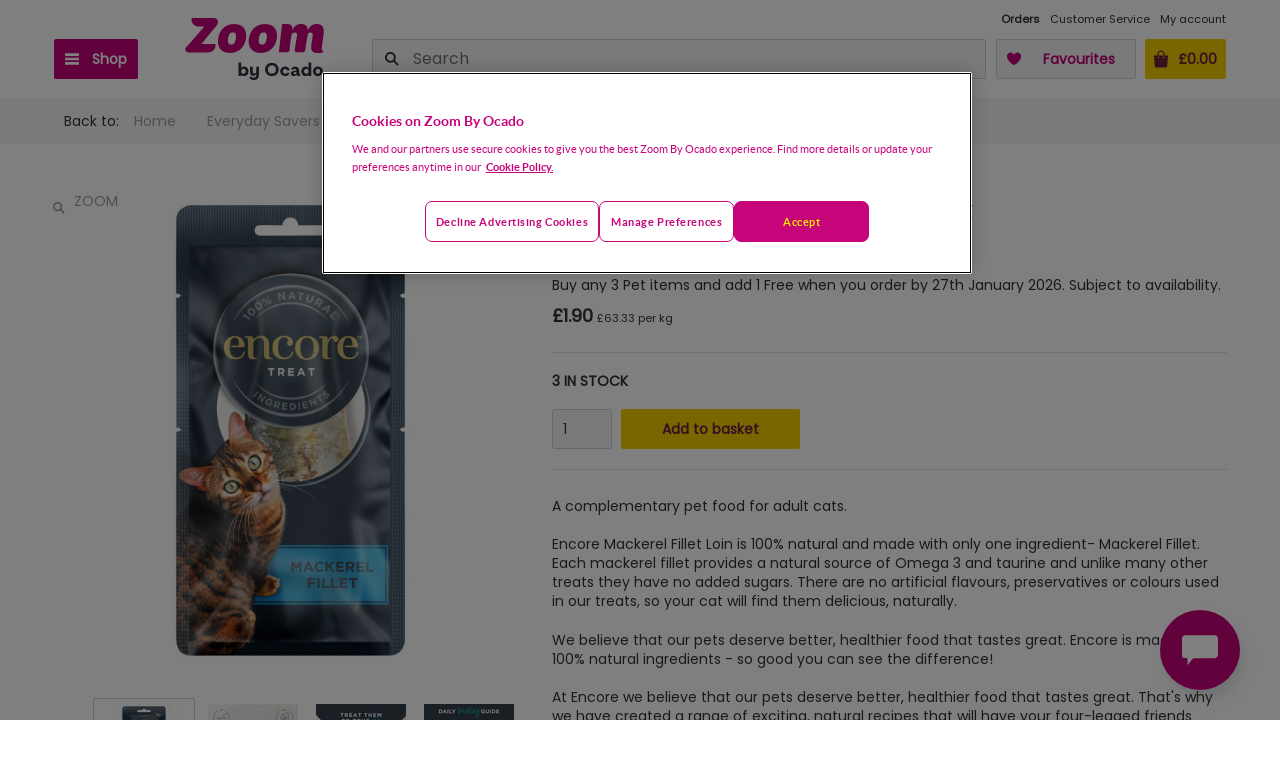

--- FILE ---
content_type: text/html; charset=utf-8
request_url: https://zoom.ocado.com/encore-mackerel-loin-cat-treat-30g-293244011
body_size: 40108
content:
<!DOCTYPE html><html><head title="Zoom"><meta charSet="utf-8"/><meta name="viewport" content="width=device-width"/><meta name="next-head-count" content="2"/><script src="https://cdn-ukwest.onetrust.com/scripttemplates/otSDKStub.js" type="text/javascript" charSet="UTF-8" data-domain-script="1d4c0aea-e984-4e3d-ac95-a6f57ee3142a"></script><script type="text/javascript">function OptanonWrapper() { 
                        const event = new Event('cookie-consent-changed');
                        window.dispatchEvent(event);
                        const oneTrustLoadedEvent = new CustomEvent('onetrustloaded');
                        window.dispatchEvent(oneTrustLoadedEvent);

                        try {
                            const accept = () => {
                                OneTrust.UpdateConsent("Category", "C0002:1,C0003:1,C0004:0");
                            };
                            // The CSS has been updated with different 'order' properties for mobile and desktop.
                            const css =
                                "#onetrust-pc-btn-handler,.ot-decline-ads{background-color:transparent!important}#onetrust-accept-btn-handler{order:3!important}.ot-decline-ads{display:inline-block!important;border-color:#C6057B!important;color:#C6057B!important;font-weight:600!important;font-size:.813em!important;height:unset!important;line-height:1.4!important;padding:12px 10px!important}.ot-decline-ads:hover{opacity:.7!important}#onetrust-pc-sdk #accept-recommended-btn-handler{display:inline-block!important;float:none!important}#onetrust-pc-sdk .ot-button-group .ot-decline-ads{font-weight:300!important;min-width:155px;font-size:.9em!important;opacity:1;background-color:#004990!important;border-color:#004990!important;color:#fff!important;margin:0!important;text-transform:capitalize}#onetrust-pc-sdk .save-preference-btn-handler{text-transform:capitalize;line-height:38px;margin-left:0!important;margin-right:0!important}#onetrust-banner-sdk .banner-actions-container{display:flex;width:100%;height:auto;justify-content:center}#onetrust-banner-sdk #onetrust-button-group{width:100%}#onetrust-banner-sdk .banner-actions-container button{letter-spacing:.05em!important}@media all and (min-width:768px){#onetrust-banner-sdk .has-reject-all-button .banner-actions-container{min-width:100%;text-align:center}#onetrust-banner-sdk .banner-actions-container button{width:auto!important;text-transform:capitalize}#onetrust-banner-sdk .has-reject-all-button #onetrust-pc-btn-handler.cookie-setting-link{max-width:100%;width:100%;text-align:center}button.ot-decline-ads{order:1}button#onetrust-pc-btn-handler{order:2}button#onetrust-accept-btn-handler{order:3}#onetrust-pc-sdk .ot-pc-footer-logo{width:92px!important}#onetrust-pc-sdk .powered-by-logo{max-width:100%}#onetrust-pc-sdk .ot-button-group-parent img{width:100%!important}}@media all and (max-width:640px){#onetrust-pc-sdk.otPcTab #ot-content{height:calc(100% - 305px)!important}}@media all and (max-width:767px){.ot-decline-ads{margin-left:0!important;font-size:.813em!important;letter-spacing:.05em!important}#onetrust-banner-sdk .banner-actions-container{flex-direction:column}#onetrust-pc-sdk .ot-button-group .ot-decline-ads{width:calc(100% - 33px)!important;letter-spacing:0!important;padding:0!important;text-align:center!important}#onetrust-pc-sdk.otPcTab .ot-pc-footer-logo a{text-align:center}button#onetrust-accept-btn-handler{order:1 !important}button.ot-decline-ads{order:2}button#onetrust-pc-btn-handler{order:3}}@media (max-width:767px){#onetrust-button-group .ot-decline-ads{width:100%!important}#onetrust-pc-btn-handler{max-width:100%!important;width:100%!important}}.banner-actions-container{margin-bottom:1rem!important;gap:.5rem!important}.banner-actions-container>button{margin:0!important}";
                            const styleEl = document.createElement("style");
                            styleEl.textContent = css;
                            document.head.appendChild(styleEl);
                            const actionsContainer = document.querySelector(
                                "#onetrust-button-group .banner-actions-container"
                            );
                            const prefCenterBtn = document.querySelector("#onetrust-pc-btn-handler");
                            if (!actionsContainer) {
                                return;
                            }
                            if (prefCenterBtn && prefCenterBtn.parentElement !== actionsContainer) {
                                actionsContainer.appendChild(prefCenterBtn);
                            }
                            let declineBtn = document.querySelector(".ot-decline-ads");
                            if (!declineBtn) {
                                declineBtn = document.createElement("button");
                                declineBtn.className = "ot-decline-ads";
                                declineBtn.type = "button";
                                declineBtn.tabIndex = 0;
                                declineBtn.textContent = "Decline advertising cookies";
                                declineBtn.addEventListener("click", accept);
                                actionsContainer.appendChild(declineBtn);
                            }
                        } catch (error) {
                            window.faro.api.pushError(
                                error instanceof Error ? error : new Error('OneTrust OptanonWrapper error: ' + String(error)), {
                                    context: {
                                        message: 'OneTrust OptanonWrapper execution failed',
                                        source: 'createOptanonWrapper'
                                    }
                                }
                            );
                        }
                }</script><script type="text/javascript" src="//widget.trustpilot.com/bootstrap/v5/tp.widget.bootstrap.min.js" async=""></script><link rel="preconnect" href="//cdn-eu.dynamicyield.com"/><link rel="preconnect" href="//st-eu.dynamicyield.com"/><link rel="preconnect" href="//rcom-eu.dynamicyield.com"/><link rel="dns-prefetch" href="//cdn-eu.dynamicyield.com"/><link rel="dns-prefetch" href="//st-eu.dynamicyield.com"/><link rel="dns-prefetch" href="//rcom-eu.dynamicyield.com"/><script type="text/javascript">
                        window.DY = window.DY || {};
                        DY.recommendationContext = {"type":"OTHER"};
                        const cookieConsentAccepted = localStorage.getItem('cookieConsentAccepted') === 'true';
                        DY.userActiveConsent = {
                            'accepted': cookieConsentAccepted,
                        };
                        document.cookie = 'dy_cookies_accepted=' + cookieConsentAccepted.toString() + '; path=/';
                    </script><script type="text/javascript" src="//cdn-eu.dynamicyield.com/api/9878335/api_dynamic.js"></script><script type="text/javascript" src="//cdn-eu.dynamicyield.com/api/9878335/api_static.js"></script><script src="https://orl-prd-ccai-qy9mz6o.ew2.ccaiplatform.com/web-sdk/v3/widget.js"></script><script data-id="dl-script">
              var dataLayer = dataLayer || [];
              dataLayer.push({
                'SHOP': 'Zoom',
                'LI': false,
                'POC': undefined,
                'CUST_NUM': undefined,
                'CUST_NAME': '',
                'CUST_SURNAME': '',
                'CUST_EMAIL': '',
              });
            </script><meta name="google-site-verification" content="OwLmf2tl8_IO5eF55OvxYf94gkjKFLlitUrvb2hJUPw"/><link rel="stylesheet" type="text/css" href="/static/shop/ui-departmentstore/styles/tequila/ui.departmentstore.theme.tequila.min.css"/><link rel="stylesheet" type="text/css" href="/static/shop/edge/nprogress.css"/><link rel="icon" href="/static/shop/edge/images/favicon.ico"/><link rel="preconnect" href="https://fonts.googleapis.com"/><link rel="preconnect" href="https://fonts.gstatic.com" crossorigin="anonymous"/><link rel="canonical" href="https://zoom.ocado.com/products"/><link rel="apple-touch-icon-precomposed" href="/static/shop/edge/images/apple-touch/apple-touch-icon-03-2022.png"/><link rel="apple-touch-icon-precomposed" sizes="57x57" href="/static/shop/edge/images/apple-touch/apple-touch-icon-57x57-precomposed-03-2022.png"/><link rel="apple-touch-icon-precomposed" sizes="76x76" href="/static/shop/edge/images/apple-touch/apple-touch-icon-76x76-precomposed-03-2022.png"/><link rel="apple-touch-icon-precomposed" sizes="120x120" href="/static/shop/edge/images/apple-touch/apple-touch-icon-120x120-precomposed-03-2022.png"/><link rel="apple-touch-icon-precomposed" sizes="152x152" href="/static/shop/edge/images/apple-touch/apple-touch-icon-152x152-precomposed-03-2022.png"/><link rel="preconnect" href="https://fonts.gstatic.com" crossorigin /><link rel="preload" href="/_next/static/css/ef94c2f099d6522c.css" as="style"/><link rel="stylesheet" href="/_next/static/css/ef94c2f099d6522c.css" data-n-g=""/><noscript data-n-css=""></noscript><script defer="" nomodule="" src="/_next/static/chunks/polyfills-42372ed130431b0a.js"></script><script src="/_next/static/chunks/webpack-b21e03acb3084cf5.js" defer=""></script><script src="/_next/static/chunks/framework-f30cbadcebab7629.js" defer=""></script><script src="/_next/static/chunks/main-738beb9d78f6a1fa.js" defer=""></script><script src="/_next/static/chunks/pages/_app-4dabacae0e10e6cd.js" defer=""></script><script src="/_next/static/chunks/6001-7f9857e697041722.js" defer=""></script><script src="/_next/static/chunks/7219-df7e9ff6ad289ac6.js" defer=""></script><script src="/_next/static/chunks/3500-856d08e6ec36ed72.js" defer=""></script><script src="/_next/static/chunks/7665-73562991e65ff78c.js" defer=""></script><script src="/_next/static/chunks/pages/products-6bf351310ec81035.js" defer=""></script><script src="/_next/static/5Tp_ZeW0gV_t5k_Q0om7g/_buildManifest.js" defer=""></script><script src="/_next/static/5Tp_ZeW0gV_t5k_Q0om7g/_ssgManifest.js" defer=""></script><style data-styled="" data-styled-version="5.3.11"></style><style data-href="https://fonts.googleapis.com/css2?family=Poppins&display=swap">@font-face{font-family:'Poppins';font-style:normal;font-weight:400;font-display:swap;src:url(https://fonts.gstatic.com/l/font?kit=pxiEyp8kv8JHgFVrFJM&skey=87759fb096548f6d&v=v24) format('woff')}@font-face{font-family:'Poppins';font-style:normal;font-weight:400;font-display:swap;src:url(https://fonts.gstatic.com/s/poppins/v24/pxiEyp8kv8JHgFVrJJbecnFHGPezSQ.woff2) format('woff2');unicode-range:U+0900-097F,U+1CD0-1CF9,U+200C-200D,U+20A8,U+20B9,U+20F0,U+25CC,U+A830-A839,U+A8E0-A8FF,U+11B00-11B09}@font-face{font-family:'Poppins';font-style:normal;font-weight:400;font-display:swap;src:url(https://fonts.gstatic.com/s/poppins/v24/pxiEyp8kv8JHgFVrJJnecnFHGPezSQ.woff2) format('woff2');unicode-range:U+0100-02BA,U+02BD-02C5,U+02C7-02CC,U+02CE-02D7,U+02DD-02FF,U+0304,U+0308,U+0329,U+1D00-1DBF,U+1E00-1E9F,U+1EF2-1EFF,U+2020,U+20A0-20AB,U+20AD-20C0,U+2113,U+2C60-2C7F,U+A720-A7FF}@font-face{font-family:'Poppins';font-style:normal;font-weight:400;font-display:swap;src:url(https://fonts.gstatic.com/s/poppins/v24/pxiEyp8kv8JHgFVrJJfecnFHGPc.woff2) format('woff2');unicode-range:U+0000-00FF,U+0131,U+0152-0153,U+02BB-02BC,U+02C6,U+02DA,U+02DC,U+0304,U+0308,U+0329,U+2000-206F,U+20AC,U+2122,U+2191,U+2193,U+2212,U+2215,U+FEFF,U+FFFD}</style></head><body><div id="__next"></div><script id="__NEXT_DATA__" type="application/json">{"props":{"appConfig":{"shopId":8,"shopName":"Zoom","version":"20251218112017","enabledFeatureFlags":["DETAILED_ERROR_LOGGING_ENABLED","PICKING_SITE_CONTENT","UJET_LIVE_CHAT_ENABLED","LMS_VIEW_SERVICE","UNATTENDED_DELIVERY_ENABLED","PICKING_SITE_ID_FOR_CATALOGUE_ENABLED","NEW_SEARCH_SORTING_ALGORITHM","STUART_SLOT_PRESELECTED","PROMOTION_PAGE_ENABLED","IS_DELIVERY_THRESHOLD_INFORMATION_ENABLED","NEW_POSTCODE_CHECKER","ONE_TIME_PAYMENTS_ENABLED","DYNAMIC_YIELD_ENABLED","CREATE_CUSTOMER_VOUCHER_IN_PROMOENGINE_ENABLED","CITRUS_AD_ENABLED","PICKING_SITE_ID_WITH_AVAILABILITY_ENABLED","SSO_ENABLED","ONE_TRUST_ENABLED","LEGITIMATE_INTEREST_ENABLED","PSP_LITE_ENABLED","PICKING_SITE_ID_ENABLED","REDIRECT_TO_ADDRESS_PAGE_IF_LEEDS_ENABLED","NEW_STUART_SLOT_SELECTOR","RATE_LIMITING_ENABLED","WEB_CLIENT","BRAINTREE_KOUNT_ENABLED","ADVISE_V3_ENABLED"],"enabledPlatformFeatures":{"vanDeliveryEnabled":false,"courierDeliveryEnabled":false,"stuartDeliveryEnabled":true,"deliveryInstructionsEnabled":true,"marketingSelectedPartnersEnabled":true,"showPreAuthorisationChargeInfo":false,"orderLeaveFeedbackEnabled":true,"fopUnitPriceEnabled":true,"consentsVoucherEnabled":false,"checkoutShowProducts":false,"basketShowDeliveryInfo":false,"basketShowDeliveryPrice":false,"basketShowDetailsInHeader":false,"badgesPriceMatch":true,"badgesNewProduct":true,"mentionMeEnabled":false,"paypalPaymentEnabled":true,"facebookLikeEnabled":false,"showBopBrandEnabled":false,"showBopPricePerEnabled":true,"showBopSkuEnabled":false,"fulfilmentAvailabilityMessageEnabled":true},"openingTime":{"nextOpeningTime":1767916800,"nextClosingTime":1767916800,"currentTime":1767864022,"openingWeekDayFrom":1,"openingWeekDayTo":7,"openingHourFrom":0,"openingMinuteFrom":0,"openingHourTo":0,"openingMinuteTo":0,"showShopClosedPage":false,"timeZone":"Europe/London","closeSoon":{"title":"Check out now to get your Zoom","richText":"We're closing 12:00 AM.\u003cbr/\u003eCheck out now for delivery today.","plainText":"We're closing 12:00 AM. Check out now for delivery today."},"closeNow":{"title":"We're open from 12:00 AM to 12:00 AM.","richText":"You can browse our range, but you won't be able to place an order. \u003cbr/\u003e\u003cbr/\u003e\u003cstrong\u003eOpening Hours: 12:00 AM to 12:00 AM\u003c/strong\u003e","plainText":"You can browse our range, but you won't be able to place an order. Opening Hours: 12:00 AM to 12:00 AM"},"shopOpen":true},"googleMapsApiKey":"AIzaSyAXRx1rCoNYf2IU78kIv4BScm-lr0doeZ4","addressCountry":"UK","defaultCurrency":"GBP","fulfilmentAvailabilityPollingIntervalSeconds":"90","mentionMeUrlReferrer":"https://tag.mention-me.com/api/v2/referreroffer/","mentionMeUrlReferee":"https://tag.mention-me.com/api/v2/refereefind/","mentionMePartnerCode":"mm4c4f97d8","mentionMeReferrerPopupDelaySeconds":"2","appStoreUrl":"https://itunes.apple.com/us/app/ocado-zoom-60-minute-groceries/id1447126432","playStoreUrl":"https://play.google.com/store/apps/details?id=com.ocado.gm.mobile.zoom","appStoreAppId":"1447126432","footerEmail":"zoom@ocado.com","footerPhoneNumber":"0345 600 2000","facebookAppId":"0","trustpilotUrl":"","socialMediaLinks":{"facebook":"https://www.facebook.com/ZoombyOcado/","instagram":"https://www.instagram.com/ocadozoom/","twitter":"https://twitter.com/zoombyocado"},"loggedIn":false,"userAgentIphoneNonSafari":false,"userAgentIphoneSafari":false},"loggedIn":false,"container":{},"logger":{},"pageProps":{"sku":"293244011","productGroup":{"quantityInBasket":0,"sku":"293244011","name":"Encore Mackerel Loin Cat Treat 30g","brand":{"name":"Encore","urlKey":"encore"},"supplier":{"id":"","name":""},"url":"/encore-mackerel-loin-cat-treat-30g-293244011","images":[{"altText":"Encore Mackerel Loin Cat Treat 30g","url":"//zoom.ocado.com/productImages/293/293244011_293244011_0_1740997372000_1280x1280.jpg","thumbnailUrl":"//zoom.ocado.com/productImages/293/293244011_293244011_0_1740997372000_90x90.jpg"},{"altText":"Encore Mackerel Loin Cat Treat 30g","url":"//zoom.ocado.com/productImages/293/293244011_293244011_1_1740997372000_1280x1280.jpg","thumbnailUrl":"//zoom.ocado.com/productImages/293/293244011_293244011_1_1740997372000_90x90.jpg"},{"altText":"Encore Mackerel Loin Cat Treat 30g","url":"//zoom.ocado.com/productImages/293/293244011_293244011_2_1740997372000_1280x1280.jpg","thumbnailUrl":"//zoom.ocado.com/productImages/293/293244011_293244011_2_1740997372000_90x90.jpg"},{"altText":"Encore Mackerel Loin Cat Treat 30g","url":"//zoom.ocado.com/productImages/293/293244011_293244011_3_1740997372000_1280x1280.jpg","thumbnailUrl":"//zoom.ocado.com/productImages/293/293244011_293244011_3_1740997372000_90x90.jpg"},{"altText":"Encore Mackerel Loin Cat Treat 30g","url":"//zoom.ocado.com/productImages/293/293244011_293244011_4_1740997372000_1280x1280.jpg","thumbnailUrl":"//zoom.ocado.com/productImages/293/293244011_293244011_4_1740997372000_90x90.jpg"},{"altText":"Encore Mackerel Loin Cat Treat 30g","url":"//zoom.ocado.com/productImages/293/293244011_293244011_5_1740997372000_1280x1280.jpg","thumbnailUrl":"//zoom.ocado.com/productImages/293/293244011_293244011_5_1740997372000_90x90.jpg"}],"prices":{"base":{"currency":"GBP","amount":"1.90"},"final":{"currency":"GBP","amount":"1.90"}},"unitPrice":{"price":{"currency":"GBP","amount":"63.33"},"code":"per kg"},"promotion":{"type":"TEXT","badgeText":"Pet Event: Buy Any 3, Add 1 Free","description":"Buy any 3 Pet items and add 1 Free when you order by 27th January 2026. Subject to availability.","promotionId":"P_0002623265","shortDescription":"Pet Event: Buy Any 3, Add 1 Free","longDescription":"Buy any 3 Pet items and add 1 Free when you order by 27th January 2026. Subject to availability.","icon":"tag","hasPromotionPage":true},"isSellable":true,"isDiscountable":true,"isFavourite":false,"isOutOfRange":false,"availability":{"availabilityType":"AVAILABLE","currentStock":2147483647},"categories":["Direct"],"productCategories":[],"fullCategories":[{"name":"Home","url":"/"},{"name":"Everyday Savers \u0026 Value Deals ","url":"/everyday-savers-value-deals"},{"name":"£2 Steals","url":"/everyday-savers-value-deals/2-steals"}],"dimensions":[],"freeGifts":[],"content":[{"title":"","content":"A complementary pet food for adult cats.\u003cbr/\u003e\u003cbr/\u003eEncore Mackerel Fillet Loin is 100% natural and made with only one ingredient- Mackerel Fillet. Each mackerel fillet provides a natural source of Omega 3 and taurine and unlike many other treats they have no added sugars. There are no artificial flavours, preservatives or colours used in our treats, so your cat will find them delicious, naturally."},{"title":"","content":"We believe that our pets deserve better, healthier food that tastes great. Encore is made with 100% natural ingredients - so good you can see the difference!\u003cbr/\u003e\u003cbr/\u003eAt Encore we believe that our pets deserve better, healthier food that tastes great. That's why we have created a range of exciting, natural recipes that will have your four-legged friends racing you to the bowl! Every pouch, tin and pot is filled with the highest quality ingredients, more real meat and no artificial flavours. Encore is made with 100% natural ingredients, including tasty tuna fillet and delicious shredded chicken breast- so good you can see the difference. When you buy Encore you know your pet is getting the very best, naturally."},{"title":"Features","content":"100% natural ingredients, Only 1 ingredient, 100% Mackerel Fillet, Source of Omega 3, Natural Source of Taurine, No artificial colours, flavours or preservatives"},{"title":"Further Description","content":"Find us on Facebook"},{"title":"Brand","content":"Encore"},{"title":"Preparation and Usage","content":"Feed any time as a treat or as a reward, or as part of a balanced diet. Serve at room temperature. Opened packs can be kept in the refrigerator for up to 1 week. Fresh drinking water should be made available at all times."},{"title":"Country of Origin","content":"Thailand"},{"title":"Manufacturer","content":"MPM Products Ltd,\u003cbr/\u003ePO Box 331,\u003cbr/\u003eManchester,\u003cbr/\u003eM22 2DZ."},{"title":"Return To Address","content":"MPM Products Ltd,\u003cbr/\u003ePO Box 331,\u003cbr/\u003eManchester,\u003cbr/\u003eM22 2DZ.\u003cbr/\u003einfo@encorepetfood.co.uk\u003cbr/\u003ewww.encorepetfood.co.uk"},{"title":"Package Type","content":"Pouch"},{"title":"Recycling Information","content":"Pouch - Not Recyclable"},{"title":"Other Information","content":"Full Product Name:\u003cbr/\u003eA complementary pet food for adult cats.\u003cbr/\u003e\u003cbr/\u003eStorage:\u003cbr/\u003eProduced 24 months prior to best before date.\u003cbr/\u003e"},{"title":"Ingredients","content":"Mackerel Fillet 100%"},{"title":"Nutritional Data","content":"\u003ctable class=\"nutrition\"\u003e\n\u003ctr\u003e\u003cth\u003eTypical Values\u003c/th\u003e\u003cth\u003eAnalytical Constituents:\u003c/th\u003e\u003c/tr\u003e\n\u003ctr\u003e\u003ctd\u003eCrude Protein\u003c/td\u003e\u003ctd\u003e25%\u003c/td\u003e\u003c/tr\u003e\n\u003ctr\u003e\u003ctd\u003eCrude Fibre\u003c/td\u003e\u003ctd\u003e1%\u003c/td\u003e\u003c/tr\u003e\n\u003ctr\u003e\u003ctd\u003eCrude Fat\u003c/td\u003e\u003ctd\u003e7%\u003c/td\u003e\u003c/tr\u003e\n\u003ctr\u003e\u003ctd\u003eCrude Ash\u003c/td\u003e\u003ctd\u003e3%\u003c/td\u003e\u003c/tr\u003e\n\u003ctr\u003e\u003ctd\u003eMoisture\u003c/td\u003e\u003ctd\u003e65%\u003c/td\u003e\u003c/tr\u003e\n\u003ctr\u003e\u003ctd\u003eAdditives:\u003c/td\u003e\u003ctd\u003eNone\u003c/td\u003e\u003c/tr\u003e\n\u003c/table\u003e"}],"children":[{"sku":"293244011","name":"Encore Mackerel Loin Cat Treat 30g","url":"/encore-mackerel-loin-cat-treat-30g-293244011","ageRestricted":false,"isOutOfRange":false,"availability":{"availabilityType":"LIMITED","currentStock":3},"brand":{"name":"Encore","urlKey":"encore"},"canAddToBasket":true,"catchWeight":false,"content":[{"title":"","content":"A complementary pet food for adult cats.\u003cbr/\u003e\u003cbr/\u003eEncore Mackerel Fillet Loin is 100% natural and made with only one ingredient- Mackerel Fillet. Each mackerel fillet provides a natural source of Omega 3 and taurine and unlike many other treats they have no added sugars. There are no artificial flavours, preservatives or colours used in our treats, so your cat will find them delicious, naturally."},{"title":"","content":"We believe that our pets deserve better, healthier food that tastes great. Encore is made with 100% natural ingredients - so good you can see the difference!\u003cbr/\u003e\u003cbr/\u003eAt Encore we believe that our pets deserve better, healthier food that tastes great. That's why we have created a range of exciting, natural recipes that will have your four-legged friends racing you to the bowl! Every pouch, tin and pot is filled with the highest quality ingredients, more real meat and no artificial flavours. Encore is made with 100% natural ingredients, including tasty tuna fillet and delicious shredded chicken breast- so good you can see the difference. When you buy Encore you know your pet is getting the very best, naturally."},{"title":"Features","content":"100% natural ingredients, Only 1 ingredient, 100% Mackerel Fillet, Source of Omega 3, Natural Source of Taurine, No artificial colours, flavours or preservatives"},{"title":"Further Description","content":"Find us on Facebook"},{"title":"Brand","content":"Encore"},{"title":"Preparation and Usage","content":"Feed any time as a treat or as a reward, or as part of a balanced diet. Serve at room temperature. Opened packs can be kept in the refrigerator for up to 1 week. Fresh drinking water should be made available at all times."},{"title":"Country of Origin","content":"Thailand"},{"title":"Manufacturer","content":"MPM Products Ltd,\u003cbr/\u003ePO Box 331,\u003cbr/\u003eManchester,\u003cbr/\u003eM22 2DZ."},{"title":"Return To Address","content":"MPM Products Ltd,\u003cbr/\u003ePO Box 331,\u003cbr/\u003eManchester,\u003cbr/\u003eM22 2DZ.\u003cbr/\u003einfo@encorepetfood.co.uk\u003cbr/\u003ewww.encorepetfood.co.uk"},{"title":"Package Type","content":"Pouch"},{"title":"Recycling Information","content":"Pouch - Not Recyclable"},{"title":"Other Information","content":"Full Product Name:\u003cbr/\u003eA complementary pet food for adult cats.\u003cbr/\u003e\u003cbr/\u003eStorage:\u003cbr/\u003eProduced 24 months prior to best before date.\u003cbr/\u003e"},{"title":"Ingredients","content":"Mackerel Fillet 100%"},{"title":"Nutritional Data","content":"\u003ctable class=\"nutrition\"\u003e\n\u003ctr\u003e\u003cth\u003eTypical Values\u003c/th\u003e\u003cth\u003eAnalytical Constituents:\u003c/th\u003e\u003c/tr\u003e\n\u003ctr\u003e\u003ctd\u003eCrude Protein\u003c/td\u003e\u003ctd\u003e25%\u003c/td\u003e\u003c/tr\u003e\n\u003ctr\u003e\u003ctd\u003eCrude Fibre\u003c/td\u003e\u003ctd\u003e1%\u003c/td\u003e\u003c/tr\u003e\n\u003ctr\u003e\u003ctd\u003eCrude Fat\u003c/td\u003e\u003ctd\u003e7%\u003c/td\u003e\u003c/tr\u003e\n\u003ctr\u003e\u003ctd\u003eCrude Ash\u003c/td\u003e\u003ctd\u003e3%\u003c/td\u003e\u003c/tr\u003e\n\u003ctr\u003e\u003ctd\u003eMoisture\u003c/td\u003e\u003ctd\u003e65%\u003c/td\u003e\u003c/tr\u003e\n\u003ctr\u003e\u003ctd\u003eAdditives:\u003c/td\u003e\u003ctd\u003eNone\u003c/td\u003e\u003c/tr\u003e\n\u003c/table\u003e"}],"dimensions":[],"freeGifts":[],"images":[{"altText":"Encore Mackerel Loin Cat Treat 30g","url":"//zoom.ocado.com/productImages/293/293244011_293244011_0_1740997372000_1280x1280.jpg","thumbnailUrl":"//zoom.ocado.com/productImages/293/293244011_293244011_0_1740997372000_90x90.jpg"},{"altText":"Encore Mackerel Loin Cat Treat 30g","url":"//zoom.ocado.com/productImages/293/293244011_293244011_1_1740997372000_1280x1280.jpg","thumbnailUrl":"//zoom.ocado.com/productImages/293/293244011_293244011_1_1740997372000_90x90.jpg"},{"altText":"Encore Mackerel Loin Cat Treat 30g","url":"//zoom.ocado.com/productImages/293/293244011_293244011_2_1740997372000_1280x1280.jpg","thumbnailUrl":"//zoom.ocado.com/productImages/293/293244011_293244011_2_1740997372000_90x90.jpg"},{"altText":"Encore Mackerel Loin Cat Treat 30g","url":"//zoom.ocado.com/productImages/293/293244011_293244011_3_1740997372000_1280x1280.jpg","thumbnailUrl":"//zoom.ocado.com/productImages/293/293244011_293244011_3_1740997372000_90x90.jpg"},{"altText":"Encore Mackerel Loin Cat Treat 30g","url":"//zoom.ocado.com/productImages/293/293244011_293244011_4_1740997372000_1280x1280.jpg","thumbnailUrl":"//zoom.ocado.com/productImages/293/293244011_293244011_4_1740997372000_90x90.jpg"},{"altText":"Encore Mackerel Loin Cat Treat 30g","url":"//zoom.ocado.com/productImages/293/293244011_293244011_5_1740997372000_1280x1280.jpg","thumbnailUrl":"//zoom.ocado.com/productImages/293/293244011_293244011_5_1740997372000_90x90.jpg"}],"prices":{"base":{"currency":"GBP","amount":"1.90"},"final":{"currency":"GBP","amount":"1.90"}},"promotion":{"type":"TEXT","badgeText":"Pet Event: Buy Any 3, Add 1 Free","description":"Buy any 3 Pet items and add 1 Free when you order by 27th January 2026. Subject to availability.","promotionId":"P_0002623265","shortDescription":"Pet Event: Buy Any 3, Add 1 Free","longDescription":"Buy any 3 Pet items and add 1 Free when you order by 27th January 2026. Subject to availability.","icon":"tag","hasPromotionPage":true},"unitPrice":{"price":{"currency":"GBP","amount":"63.33"},"code":"per kg"},"productDetail":{"minWeightInGrams":40,"maxWeightInGrams":40,"avgWeightInGrams":40},"showCourierMessage":false}],"inPriceMatchCategory":false,"inNewProductCategory":false,"usefulLinks":[{"name":"See our full range of \u003cstrong\u003e£2 steals\u003c/strong\u003e","url":"/everyday-savers-value-deals/2-steals"},{"name":"See the full range from \u003cstrong\u003eEncore\u003c/strong\u003e in \u003cstrong\u003e£2 steals\u003c/strong\u003e","url":"/everyday-savers-value-deals/2-steals?brand=encore"}]}},"initialState":{"basket":{"shops":[{"items":[],"samplesConfiguration":{"promotionId":"","samples":[],"maxToSelect":0},"subtotal":{"amount":"0.00","currency":"GBP"},"id":8}],"deliveryCharge":{"amount":"0.00","currency":"GBP"},"subtotal":{"amount":"0.00","currency":"GBP"},"subtotalAfterCustomerDiscount":{"amount":"0.00","currency":"GBP"},"itemPromosSavings":{"amount":"0.00","currency":"GBP"},"total":{"amount":"0.00","currency":"GBP"},"totalQuantity":0,"lastModified":"1767864022436","customerDiscount":{"value":{"amount":"0.00","currency":"GBP"},"percent":0,"discountFullyApplied":true},"basketValidations":{"minimumSpendThresholdMet":true,"minimumSpendThreshold":{"amount":"0.00","currency":"GBP"},"maximumSpendThresholdMet":true,"maximumSpendThreshold":{"amount":"0.00","currency":"GBP"},"maximumOrdersPerDay":0,"maximumOrdersPerDayReached":false,"maximumOrdersPerWeek":0,"maximumOrdersPerWeekReached":false},"minimumSpendThresholdMet":true,"minimumSpendThreshold":{"amount":"0.00","currency":"GBP"},"maximumSpendThresholdMet":true,"maximumSpendThreshold":{"amount":"0.00","currency":"GBP"},"maximumOrdersPerDay":0,"maximumOrdersPerDayReached":false,"estimatedTotal":false},"customer":{"consents":{"status":"UNINITIALIZED","data":null},"details":{"status":"UNINITIALIZED","error":null,"customerDetails":null}},"catalogue":{"isLoading":false,"payload":{"tag":null,"requestUrl":"","breadcrumb":{"elements":[]},"sortOptions":[],"products":[],"offset":0,"totalProducts":0,"perPage":36,"type":"CATEGORY","catalogueAnalyticsMetadata":{}}},"openingTime":{"openingHourFrom":0,"openingHourTo":0,"openingMinuteFrom":0,"openingMinuteTo":0,"currentTime":0,"localResponseTime":0,"nextClosingTime":0,"nextOpeningTime":0,"shopOpen":true,"timeZone":"","loaded":false},"currency":{"ISO":"GBP","symbol":"£"},"navigationData":{"status":"COMPLETE","menuItems":[{"type":"CATEGORY","name":"Offers","link":"/offers","highlighted":true,"openInNewTab":false,"numberOfProducts":528,"tagId":253046,"verbose":true,"submenuItems":[{"type":"PROMOTION_CATEGORY","name":"Multi-buys","link":null,"highlighted":false,"openInNewTab":false,"numberOfProducts":313,"promotionCategoryId":"bundle","submenuItems":[{"type":"PROMOTION","name":"Grumpy Mule: Buy 1, Add 2nd Half Price","link":null,"highlighted":false,"openInNewTab":false,"numberOfProducts":5,"promotionId":"P_0002576462"},{"type":"PROMOTION","name":"TrueStart Coffee: Buy 1, Add 2nd Half Price","link":null,"highlighted":false,"openInNewTab":false,"numberOfProducts":2,"promotionId":"P_0002576474"},{"type":"PROMOTION","name":"Edgard \u0026 Cooper: Buy Any 5, Add 1 Free","link":null,"highlighted":false,"openInNewTab":false,"numberOfProducts":6,"promotionId":"P_0002578906"},{"type":"PROMOTION","name":"Biona Organic: Buy Any 3, Add 1 Free","link":null,"highlighted":false,"openInNewTab":false,"numberOfProducts":2,"promotionId":"P_0002584264"},{"type":"PROMOTION","name":"Lucy's Dressings: Buy Any 2, Add 1 Free","link":null,"highlighted":false,"openInNewTab":false,"numberOfProducts":5,"promotionId":"P_0002585070"},{"type":"PROMOTION","name":"GetPro: Buy 4 for £3","link":null,"highlighted":false,"openInNewTab":false,"numberOfProducts":1,"promotionId":"P_0002605866"},{"type":"PROMOTION","name":"Biotiful Kefir: Buy Any 2, Add 1 Free","link":null,"highlighted":false,"openInNewTab":false,"numberOfProducts":1,"promotionId":"P_0002622926"},{"type":"PROMOTION","name":"Virtue Yerba: Buy any 4 for 3","link":null,"highlighted":false,"openInNewTab":false,"numberOfProducts":3,"promotionId":"P_0002622944"},{"type":"PROMOTION","name":"Buy any 3 for 2","link":null,"highlighted":false,"openInNewTab":false,"numberOfProducts":3,"promotionId":"P_0002622945"},{"type":"PROMOTION","name":"Stowford Press: Buy any 4 for 3","link":null,"highlighted":false,"openInNewTab":false,"numberOfProducts":1,"promotionId":"P_0002622946"},{"type":"PROMOTION","name":"Johnson's Baby: Buy 3 for 2","link":null,"highlighted":false,"openInNewTab":false,"numberOfProducts":2,"promotionId":"P_0002622947"},{"type":"PROMOTION","name":"Seven Seas Capsules: Buy 2, Add 1 Free","link":null,"highlighted":false,"openInNewTab":false,"numberOfProducts":1,"promotionId":"P_0002623260"},{"type":"PROMOTION","name":"Pet Event: Buy Any 3, Add 1 Free","link":null,"highlighted":false,"openInNewTab":false,"numberOfProducts":63,"promotionId":"P_0002623265"},{"type":"PROMOTION","name":"PACK'D: Buy 2 for £8","link":null,"highlighted":false,"openInNewTab":false,"numberOfProducts":5,"promotionId":"P_0002627652"},{"type":"PROMOTION","name":"Buy any 4 for £8","link":null,"highlighted":false,"openInNewTab":false,"numberOfProducts":4,"promotionId":"P_0002627959"},{"type":"PROMOTION","name":"Buy any 3 for £3","link":null,"highlighted":false,"openInNewTab":false,"numberOfProducts":2,"promotionId":"P_0002627960"},{"type":"PROMOTION","name":"Taylors Coffee: Buy any 2 for £9","link":null,"highlighted":false,"openInNewTab":false,"numberOfProducts":7,"promotionId":"P_0002576452"},{"type":"PROMOTION","name":"St. Dalfour: Buy any 2, save £1.50","link":null,"highlighted":false,"openInNewTab":false,"numberOfProducts":7,"promotionId":"P_0002576453"},{"type":"PROMOTION","name":"Propercorn: Buy any 5 for £4","link":null,"highlighted":false,"openInNewTab":false,"numberOfProducts":2,"promotionId":"P_0002576454"},{"type":"PROMOTION","name":"Propercorn: Buy any 2 for £3.50","link":null,"highlighted":false,"openInNewTab":false,"numberOfProducts":2,"promotionId":"P_0002576455"},{"type":"PROMOTION","name":"Popcorn: Buy any 2 for £3.25","link":null,"highlighted":false,"openInNewTab":false,"numberOfProducts":2,"promotionId":"P_0002576456"},{"type":"PROMOTION","name":"Ember Snacks: Buy any 2 for £4","link":null,"highlighted":false,"openInNewTab":false,"numberOfProducts":2,"promotionId":"P_0002576457"},{"type":"PROMOTION","name":"BEAR Fruit: Buy any 2, Add 1 Free","link":null,"highlighted":false,"openInNewTab":false,"numberOfProducts":4,"promotionId":"P_0002576458"},{"type":"PROMOTION","name":"Cafedirect: Buy any 4, save 25%","link":null,"highlighted":false,"openInNewTab":false,"numberOfProducts":3,"promotionId":"P_0002576461"},{"type":"PROMOTION","name":"Cafedirect Coffee: Buy any 2 for £9.50","link":null,"highlighted":false,"openInNewTab":false,"numberOfProducts":3,"promotionId":"P_0002576463"},{"type":"PROMOTION","name":"Ready to Drink: Buy 3, add 1 Free","link":null,"highlighted":false,"openInNewTab":false,"numberOfProducts":4,"promotionId":"P_0002576464"},{"type":"PROMOTION","name":"Yorkshire Tea: Buy any 2 for £6","link":null,"highlighted":false,"openInNewTab":false,"numberOfProducts":2,"promotionId":"P_0002576465"},{"type":"PROMOTION","name":"Sula: Any 2 for £2.50","link":null,"highlighted":false,"openInNewTab":false,"numberOfProducts":1,"promotionId":"P_0002576466"},{"type":"PROMOTION","name":"Kellogg's Cereal: Buy any 2 for £4","link":null,"highlighted":false,"openInNewTab":false,"numberOfProducts":2,"promotionId":"P_0002576468"},{"type":"PROMOTION","name":"Weetabix: Buy any 2 for £5.50","link":null,"highlighted":false,"openInNewTab":false,"numberOfProducts":4,"promotionId":"P_0002576469"},{"type":"PROMOTION","name":"Quaker: Any 4 for £4","link":null,"highlighted":false,"openInNewTab":false,"numberOfProducts":5,"promotionId":"P_0002576471"},{"type":"PROMOTION","name":"Hampstead Tea: Buy 3 for £9","link":null,"highlighted":false,"openInNewTab":false,"numberOfProducts":1,"promotionId":"P_0002576473"},{"type":"PROMOTION","name":"M\u0026S Ready Meals: Buy any 3 for £10","link":null,"highlighted":false,"openInNewTab":false,"numberOfProducts":20,"promotionId":"P_0002578651"},{"type":"PROMOTION","name":"Muller: Buy any 10 for £5","link":null,"highlighted":false,"openInNewTab":false,"numberOfProducts":17,"promotionId":"P_0002578652"},{"type":"PROMOTION","name":"Heinz Soup: Any 8 for £8","link":null,"highlighted":false,"openInNewTab":false,"numberOfProducts":19,"promotionId":"P_0002578653"},{"type":"PROMOTION","name":"Holland \u0026 Barrett: Buy any 1, add 2nd Half Price","link":null,"highlighted":false,"openInNewTab":false,"numberOfProducts":21,"promotionId":"P_0002578655"},{"type":"PROMOTION","name":"Always/Tampax: Any 2 for £6","link":null,"highlighted":false,"openInNewTab":false,"numberOfProducts":11,"promotionId":"P_0002578656"},{"type":"PROMOTION","name":"Whiskas Cat Food: Buy any 2 for £9.30","link":null,"highlighted":false,"openInNewTab":false,"numberOfProducts":10,"promotionId":"P_0002578657"},{"type":"PROMOTION","name":"Sheba: Any 2 for £11.50","link":null,"highlighted":false,"openInNewTab":false,"numberOfProducts":6,"promotionId":"P_0002578658"},{"type":"PROMOTION","name":"Soft Drinks: 2 for £7.50","link":null,"highlighted":false,"openInNewTab":false,"numberOfProducts":8,"promotionId":"P_0002578659"},{"type":"PROMOTION","name":"Soft Drinks: 3 for £11","link":null,"highlighted":false,"openInNewTab":false,"numberOfProducts":11,"promotionId":"P_0002578660"},{"type":"PROMOTION","name":"Soft Drinks: Any 2 for £3.50","link":null,"highlighted":false,"openInNewTab":false,"numberOfProducts":17,"promotionId":"P_0002578661"},{"type":"PROMOTION","name":"Soft Drinks: Any 2 for £9","link":null,"highlighted":false,"openInNewTab":false,"numberOfProducts":3,"promotionId":"P_0002578662"},{"type":"PROMOTION","name":"Schweppes: Any 3 for £4","link":null,"highlighted":false,"openInNewTab":false,"numberOfProducts":8,"promotionId":"P_0002578663"},{"type":"PROMOTION","name":"Buy any 3, add 1 free","link":null,"highlighted":false,"openInNewTab":false,"numberOfProducts":35,"promotionId":"P_0002578664"},{"type":"PROMOTION","name":"Deli : Buy any 2 for £7","link":null,"highlighted":false,"openInNewTab":false,"numberOfProducts":13,"promotionId":"P_0002578665"},{"type":"PROMOTION","name":"Ocado Dip: Buy any 2 for £2.40","link":null,"highlighted":false,"openInNewTab":false,"numberOfProducts":11,"promotionId":"P_0002578666"},{"type":"PROMOTION","name":"Head \u0026 Shoulders: Any 3 for £10","link":null,"highlighted":false,"openInNewTab":false,"numberOfProducts":7,"promotionId":"P_0002578667"},{"type":"PROMOTION","name":"Aussie: Any 3 for £10","link":null,"highlighted":false,"openInNewTab":false,"numberOfProducts":7,"promotionId":"P_0002578668"},{"type":"PROMOTION","name":"Heinz: Any 3 for £3.30","link":null,"highlighted":false,"openInNewTab":false,"numberOfProducts":6,"promotionId":"P_0002578670"},{"type":"PROMOTION","name":"The Collective: Buy any 4 for £4","link":null,"highlighted":false,"openInNewTab":false,"numberOfProducts":3,"promotionId":"P_0002578672"},{"type":"PROMOTION","name":"Heinz Sauce: Buy 2 for £5","link":null,"highlighted":false,"openInNewTab":false,"numberOfProducts":7,"promotionId":"P_0002578673"},{"type":"PROMOTION","name":"Sure Deodorant: Buy any 2 for £4.40","link":null,"highlighted":false,"openInNewTab":false,"numberOfProducts":6,"promotionId":"P_0002578901"},{"type":"PROMOTION","name":"Yeo Valley: Any 3 for £5","link":null,"highlighted":false,"openInNewTab":false,"numberOfProducts":5,"promotionId":"P_0002578902"},{"type":"PROMOTION","name":"Tropicana: Buy 2 for £4","link":null,"highlighted":false,"openInNewTab":false,"numberOfProducts":3,"promotionId":"P_0002578904"},{"type":"PROMOTION","name":"TRIBE: Buy any 3 for £6.50","link":null,"highlighted":false,"openInNewTab":false,"numberOfProducts":5,"promotionId":"P_0002582281"},{"type":"PROMOTION","name":"Soreen: Any 2 for £2","link":null,"highlighted":false,"openInNewTab":false,"numberOfProducts":4,"promotionId":"P_0002582282"},{"type":"PROMOTION","name":"Heinz Soup Pot: Buy 2 for £3.20","link":null,"highlighted":false,"openInNewTab":false,"numberOfProducts":4,"promotionId":"P_0002582283"},{"type":"PROMOTION","name":"Cheeky Panda: Buy 1 add 1 Half Price","link":null,"highlighted":false,"openInNewTab":false,"numberOfProducts":5,"promotionId":"P_0002582285"},{"type":"PROMOTION","name":"Febreze: Any 3 for £6","link":null,"highlighted":false,"openInNewTab":false,"numberOfProducts":3,"promotionId":"P_0002582286"},{"type":"PROMOTION","name":"Febreze: Any 3 for £7","link":null,"highlighted":false,"openInNewTab":false,"numberOfProducts":4,"promotionId":"P_0002582287"},{"type":"PROMOTION","name":"Dove Shower Gel: Buy any 2 for £5","link":null,"highlighted":false,"openInNewTab":false,"numberOfProducts":3,"promotionId":"P_0002583403"},{"type":"PROMOTION","name":"Activia Yoghurt: Buy any 2 for £3.50","link":null,"highlighted":false,"openInNewTab":false,"numberOfProducts":2,"promotionId":"P_0002583404"},{"type":"PROMOTION","name":"Activia: Buy 3 for £4","link":null,"highlighted":false,"openInNewTab":false,"numberOfProducts":2,"promotionId":"P_0002583405"},{"type":"PROMOTION","name":"Arla Protein: Buy any 4 for £3","link":null,"highlighted":false,"openInNewTab":false,"numberOfProducts":3,"promotionId":"P_0002583406"},{"type":"PROMOTION","name":"Lindahls: Any 4 for £3","link":null,"highlighted":false,"openInNewTab":false,"numberOfProducts":3,"promotionId":"P_0002583407"},{"type":"PROMOTION","name":"Cheese Slices: Buy any 5 for £5","link":null,"highlighted":false,"openInNewTab":false,"numberOfProducts":1,"promotionId":"P_0002583409"},{"type":"PROMOTION","name":"Colgate Toothpaste: Any 2 for £6","link":null,"highlighted":false,"openInNewTab":false,"numberOfProducts":3,"promotionId":"P_0002583410"},{"type":"PROMOTION","name":"Colgate Toothbrush: Buy 2 for £4","link":null,"highlighted":false,"openInNewTab":false,"numberOfProducts":1,"promotionId":"P_0002583411"},{"type":"PROMOTION","name":"Hovis: Buy any 2 for £2.50","link":null,"highlighted":false,"openInNewTab":false,"numberOfProducts":2,"promotionId":"P_0002583412"},{"type":"PROMOTION","name":"Hot Sauces: Any 2 for £4.20","link":null,"highlighted":false,"openInNewTab":false,"numberOfProducts":2,"promotionId":"P_0002583413"},{"type":"PROMOTION","name":"Arla: Buy 5 for £5","link":null,"highlighted":false,"openInNewTab":false,"numberOfProducts":2,"promotionId":"P_0002583414"},{"type":"PROMOTION","name":"Daylesford: Buy any 3, Save 20%","link":null,"highlighted":false,"openInNewTab":false,"numberOfProducts":4,"promotionId":"P_0002583417"},{"type":"PROMOTION","name":"Benecol: Buy any 2 for £7.50","link":null,"highlighted":false,"openInNewTab":false,"numberOfProducts":2,"promotionId":"P_0002583418"},{"type":"PROMOTION","name":"The Coconut Collab: Buy 3 for £3","link":null,"highlighted":false,"openInNewTab":false,"numberOfProducts":2,"promotionId":"P_0002583419"},{"type":"PROMOTION","name":"Andrex: Buy 2 for £9.90","link":null,"highlighted":false,"openInNewTab":false,"numberOfProducts":1,"promotionId":"P_0002583420"},{"type":"PROMOTION","name":"Andrex Toilet Roll: Buy 2 for £10","link":null,"highlighted":false,"openInNewTab":false,"numberOfProducts":1,"promotionId":"P_0002583421"},{"type":"PROMOTION","name":"Heinz: Any 3 for £3","link":null,"highlighted":false,"openInNewTab":false,"numberOfProducts":3,"promotionId":"P_0002583422"},{"type":"PROMOTION","name":"Heinz: Any 2 for £3.60","link":null,"highlighted":false,"openInNewTab":false,"numberOfProducts":2,"promotionId":"P_0002583423"},{"type":"PROMOTION","name":"Rio Mare: Buy 2 for £6","link":null,"highlighted":false,"openInNewTab":false,"numberOfProducts":1,"promotionId":"P_0002583426"},{"type":"PROMOTION","name":"Heinz Soup: Buy any 3 for £10","link":null,"highlighted":false,"openInNewTab":false,"numberOfProducts":3,"promotionId":"P_0002583427"},{"type":"PROMOTION","name":"Rio Mare: Any 2 for £5","link":null,"highlighted":false,"openInNewTab":false,"numberOfProducts":4,"promotionId":"P_0002583428"},{"type":"PROMOTION","name":"Heinz Spaghetti Hoops: Buy 2 for £4","link":null,"highlighted":false,"openInNewTab":false,"numberOfProducts":1,"promotionId":"P_0002583429"},{"type":"PROMOTION","name":"Heinz: Buy any 4 for £3","link":null,"highlighted":false,"openInNewTab":false,"numberOfProducts":3,"promotionId":"P_0002583430"},{"type":"PROMOTION","name":"Heinz: Buy any 2 for £6","link":null,"highlighted":false,"openInNewTab":false,"numberOfProducts":2,"promotionId":"P_0002583431"},{"type":"PROMOTION","name":"Heinz: Buy any 2 for £2","link":null,"highlighted":false,"openInNewTab":false,"numberOfProducts":2,"promotionId":"P_0002583432"},{"type":"PROMOTION","name":"Heinz Tomato Soup: Any 2 for £8","link":null,"highlighted":false,"openInNewTab":false,"numberOfProducts":1,"promotionId":"P_0002583433"},{"type":"PROMOTION","name":"Heinz Beans: Any 2 for £2","link":null,"highlighted":false,"openInNewTab":false,"numberOfProducts":3,"promotionId":"P_0002583434"},{"type":"PROMOTION","name":"Shaken Udder: Buy any 3 for £4","link":null,"highlighted":false,"openInNewTab":false,"numberOfProducts":2,"promotionId":"P_0002583435"},{"type":"PROMOTION","name":"Muller: Any 3 for £3","link":null,"highlighted":false,"openInNewTab":false,"numberOfProducts":4,"promotionId":"P_0002583436"},{"type":"PROMOTION","name":"Muller My Protein: Buy 2 for £5","link":null,"highlighted":false,"openInNewTab":false,"numberOfProducts":1,"promotionId":"P_0002583437"},{"type":"PROMOTION","name":"Yeo Valley Organic Natural Yoghurt: Buy any 2 for £3.50","link":null,"highlighted":false,"openInNewTab":false,"numberOfProducts":1,"promotionId":"P_0002584151"},{"type":"PROMOTION","name":"Yogurt: Buy any 2 for £2.50","link":null,"highlighted":false,"openInNewTab":false,"numberOfProducts":1,"promotionId":"P_0002584153"},{"type":"PROMOTION","name":"Eat Wholesome: Any 2 for £2.50","link":null,"highlighted":false,"openInNewTab":false,"numberOfProducts":1,"promotionId":"P_0002584251"},{"type":"PROMOTION","name":"Eat Wholesome: Buy 2 for £2.90","link":null,"highlighted":false,"openInNewTab":false,"numberOfProducts":1,"promotionId":"P_0002584252"},{"type":"PROMOTION","name":"Heinz: Any 2 for £9","link":null,"highlighted":false,"openInNewTab":false,"numberOfProducts":2,"promotionId":"P_0002584253"},{"type":"PROMOTION","name":"Heinz: Any 4 for £6","link":null,"highlighted":false,"openInNewTab":false,"numberOfProducts":4,"promotionId":"P_0002584254"},{"type":"PROMOTION","name":"Yeo Valley: Buy any 2 for £3.75","link":null,"highlighted":false,"openInNewTab":false,"numberOfProducts":1,"promotionId":"P_0002584255"},{"type":"PROMOTION","name":"Yeo Valley Yoghurt: Buy any 2 for £4.50","link":null,"highlighted":false,"openInNewTab":false,"numberOfProducts":3,"promotionId":"P_0002584256"},{"type":"PROMOTION","name":"Colgate: Buy any 2, add 1 Free","link":null,"highlighted":false,"openInNewTab":false,"numberOfProducts":2,"promotionId":"P_0002584257"},{"type":"PROMOTION","name":"Bakers: Buy 3 for £3","link":null,"highlighted":false,"openInNewTab":false,"numberOfProducts":1,"promotionId":"P_0002584258"},{"type":"PROMOTION","name":"Alpro Coconut: Buy 2 for £3","link":null,"highlighted":false,"openInNewTab":false,"numberOfProducts":1,"promotionId":"P_0002584259"},{"type":"PROMOTION","name":"Eatlean: Buy 2 for £4","link":null,"highlighted":false,"openInNewTab":false,"numberOfProducts":1,"promotionId":"P_0002584261"},{"type":"PROMOTION","name":"Laughing Cow: Buy 2 for £4.50","link":null,"highlighted":false,"openInNewTab":false,"numberOfProducts":1,"promotionId":"P_0002584262"},{"type":"PROMOTION","name":"Heniz: Any 2 for £5.50","link":null,"highlighted":false,"openInNewTab":false,"numberOfProducts":2,"promotionId":"P_0002584263"},{"type":"PROMOTION","name":"Heinz: Buy 2 for £2.50","link":null,"highlighted":false,"openInNewTab":false,"numberOfProducts":1,"promotionId":"P_0002584265"},{"type":"PROMOTION","name":"Pot Noodle: Any 4 for £3","link":null,"highlighted":false,"openInNewTab":false,"numberOfProducts":3,"promotionId":"P_0002584268"},{"type":"PROMOTION","name":"Edwards: Buy any 2 for £6","link":null,"highlighted":false,"openInNewTab":false,"numberOfProducts":3,"promotionId":"P_0002584269"},{"type":"PROMOTION","name":"Edwards: Buy any 2 for £5","link":null,"highlighted":false,"openInNewTab":false,"numberOfProducts":2,"promotionId":"P_0002584270"},{"type":"PROMOTION","name":"Energizer Batteries: Buy any 2 for £6","link":null,"highlighted":false,"openInNewTab":false,"numberOfProducts":2,"promotionId":"P_0002584271"},{"type":"PROMOTION","name":"Glade Gel: Buy any 2 for £4","link":null,"highlighted":false,"openInNewTab":false,"numberOfProducts":1,"promotionId":"P_0002584273"},{"type":"PROMOTION","name":"Heinz: Any 3 for £5","link":null,"highlighted":false,"openInNewTab":false,"numberOfProducts":5,"promotionId":"P_0002584274"},{"type":"PROMOTION","name":"Emmi: Buy any 4 for £5","link":null,"highlighted":false,"openInNewTab":false,"numberOfProducts":2,"promotionId":"P_0002584275"},{"type":"PROMOTION","name":"Yeo Valley Soup: Buy any 2 for £3.50","link":null,"highlighted":false,"openInNewTab":false,"numberOfProducts":2,"promotionId":"P_0002584276"},{"type":"PROMOTION","name":"Jude's Dog Ice Cream: Buy 2 for 7.50","link":null,"highlighted":false,"openInNewTab":false,"numberOfProducts":1,"promotionId":"P_0002584277"},{"type":"PROMOTION","name":"Tom Parker Milk: Buy any 2 for £2.60","link":null,"highlighted":false,"openInNewTab":false,"numberOfProducts":2,"promotionId":"P_0002584278"},{"type":"PROMOTION","name":"Wet Ones: Any 2 for £2","link":null,"highlighted":false,"openInNewTab":false,"numberOfProducts":1,"promotionId":"P_0002584279"},{"type":"PROMOTION","name":"RENOURISH: Buy any 2 for £5.50","link":null,"highlighted":false,"openInNewTab":false,"numberOfProducts":5,"promotionId":"P_0002584280"},{"type":"PROMOTION","name":"Deli Slices: Buy any 2 for £4","link":null,"highlighted":false,"openInNewTab":false,"numberOfProducts":1,"promotionId":"P_0002584281"},{"type":"PROMOTION","name":"Meat, Fish \u0026 Poultry: Buy any 3 for £12","link":null,"highlighted":false,"openInNewTab":false,"numberOfProducts":25,"promotionId":"P_0002584283"},{"type":"PROMOTION","name":"Pedigree Treats: Buy any 3 for £3.50","link":null,"highlighted":false,"openInNewTab":false,"numberOfProducts":6,"promotionId":"P_0002584284"},{"type":"PROMOTION","name":"Frubes: Any 2 for £3","link":null,"highlighted":false,"openInNewTab":false,"numberOfProducts":2,"promotionId":"P_0002584285"},{"type":"PROMOTION","name":"Heinz: Any 2 for £3.70","link":null,"highlighted":false,"openInNewTab":false,"numberOfProducts":6,"promotionId":"P_0002584287"},{"type":"PROMOTION","name":"Little Freddie: Buy any 3 for £3.30","link":null,"highlighted":false,"openInNewTab":false,"numberOfProducts":2,"promotionId":"P_0002584288"},{"type":"PROMOTION","name":"Bart: Any 2 for £4","link":null,"highlighted":false,"openInNewTab":false,"numberOfProducts":9,"promotionId":"P_0002584289"},{"type":"PROMOTION","name":"Meat and Fish: Any 2 for £10","link":null,"highlighted":false,"openInNewTab":false,"numberOfProducts":17,"promotionId":"P_0002584290"},{"type":"PROMOTION","name":"Monster: Any 3 for £15","link":null,"highlighted":false,"openInNewTab":false,"numberOfProducts":7,"promotionId":"P_0002584291"},{"type":"PROMOTION","name":"LAZY MOON: Buy Any 3, Add Any 1 Free","link":null,"highlighted":false,"openInNewTab":false,"numberOfProducts":3,"promotionId":"P_0002584292"},{"type":"PROMOTION","name":"Simple: Buy any 2 for £4.50","link":null,"highlighted":false,"openInNewTab":false,"numberOfProducts":5,"promotionId":"P_0002584294"},{"type":"PROMOTION","name":"Sheba: Any 2 for £4.50","link":null,"highlighted":false,"openInNewTab":false,"numberOfProducts":5,"promotionId":"P_0002584295"},{"type":"PROMOTION","name":"VOSS: Buy any 4 for £5","link":null,"highlighted":false,"openInNewTab":false,"numberOfProducts":3,"promotionId":"P_0002584296"},{"type":"PROMOTION","name":"Soft Drinks: Buy any 2 for £5","link":null,"highlighted":false,"openInNewTab":false,"numberOfProducts":6,"promotionId":"P_0002584297"},{"type":"PROMOTION","name":"McCain Frozen Food: Buy any 2 for £4","link":null,"highlighted":false,"openInNewTab":false,"numberOfProducts":3,"promotionId":"P_0002602588"},{"type":"PROMOTION","name":"BOL: Buy any 2 for £5","link":null,"highlighted":false,"openInNewTab":false,"numberOfProducts":2,"promotionId":"P_0002602589"},{"type":"PROMOTION","name":"BOL Soups: Buy any 2 for £5","link":null,"highlighted":false,"openInNewTab":false,"numberOfProducts":1,"promotionId":"P_0002602590"},{"type":"PROMOTION","name":"Walkers Multipack Crisps: Buy any 2 for £3.25","link":null,"highlighted":false,"openInNewTab":false,"numberOfProducts":5,"promotionId":"P_0002602751"},{"type":"PROMOTION","name":"Walkers Multipack Crisps: Buy any 2 for £3.50","link":null,"highlighted":false,"openInNewTab":false,"numberOfProducts":13,"promotionId":"P_0002602752"},{"type":"PROMOTION","name":"Copella: Any 2 for £6","link":null,"highlighted":false,"openInNewTab":false,"numberOfProducts":3,"promotionId":"P_0002605860"},{"type":"PROMOTION","name":"Tropicana: Buy 2 for £6.50","link":null,"highlighted":false,"openInNewTab":false,"numberOfProducts":1,"promotionId":"P_0002605861"},{"type":"PROMOTION","name":"Innocent: Any 2 for £5","link":null,"highlighted":false,"openInNewTab":false,"numberOfProducts":2,"promotionId":"P_0002605862"},{"type":"PROMOTION","name":"PRESS: Any 3 for £7.50","link":null,"highlighted":false,"openInNewTab":false,"numberOfProducts":2,"promotionId":"P_0002605863"},{"type":"PROMOTION","name":"Rebel Kitchen: Buy 3 for £7","link":null,"highlighted":false,"openInNewTab":false,"numberOfProducts":1,"promotionId":"P_0002605864"},{"type":"PROMOTION","name":"Muller: Buy 3 for £3","link":null,"highlighted":false,"openInNewTab":false,"numberOfProducts":1,"promotionId":"P_0002605865"},{"type":"PROMOTION","name":"Vita Coco: Buy 3 for £4","link":null,"highlighted":false,"openInNewTab":false,"numberOfProducts":2,"promotionId":"P_0002605867"},{"type":"PROMOTION","name":"Arla: Any 3 for £4.50","link":null,"highlighted":false,"openInNewTab":false,"numberOfProducts":3,"promotionId":"P_0002605868"},{"type":"PROMOTION","name":"Cesar: Any 2 for £12.75","link":null,"highlighted":false,"openInNewTab":false,"numberOfProducts":4,"promotionId":"P_0002605871"},{"type":"PROMOTION","name":"Buy one, add one free","link":null,"highlighted":false,"openInNewTab":false,"numberOfProducts":3,"promotionId":"P_0002605872"},{"type":"PROMOTION","name":"Little Freddie: Buy 2 for £12","link":null,"highlighted":false,"openInNewTab":false,"numberOfProducts":1,"promotionId":"P_0002605873"},{"type":"PROMOTION","name":"Buy any 3, save £2.25","link":null,"highlighted":false,"openInNewTab":false,"numberOfProducts":2,"promotionId":"P_0002605874"},{"type":"PROMOTION","name":"Wheyhey: Any 2 for £8","link":null,"highlighted":false,"openInNewTab":false,"numberOfProducts":2,"promotionId":"P_0002605875"},{"type":"PROMOTION","name":"itsu: Any 2 for £6.50","link":null,"highlighted":false,"openInNewTab":false,"numberOfProducts":3,"promotionId":"P_0002605877"},{"type":"PROMOTION","name":"Griddle: Any 2 for £5","link":null,"highlighted":false,"openInNewTab":false,"numberOfProducts":3,"promotionId":"P_0002605878"},{"type":"PROMOTION","name":"McCain: Buy 2 for £5","link":null,"highlighted":false,"openInNewTab":false,"numberOfProducts":1,"promotionId":"P_0002605879"},{"type":"PROMOTION","name":"UFIT: Any 3 for £7","link":null,"highlighted":false,"openInNewTab":false,"numberOfProducts":3,"promotionId":"P_0002605880"},{"type":"PROMOTION","name":"UFIT: Any 3 for £5","link":null,"highlighted":false,"openInNewTab":false,"numberOfProducts":3,"promotionId":"P_0002605881"},{"type":"PROMOTION","name":"Buy 2 for £7","link":null,"highlighted":false,"openInNewTab":false,"numberOfProducts":1,"promotionId":"P_0002605883"},{"type":"PROMOTION","name":"Buy 2 for £2.50","link":null,"highlighted":false,"openInNewTab":false,"numberOfProducts":1,"promotionId":"P_0002605884"},{"type":"PROMOTION","name":"Buy 2 for £9","link":null,"highlighted":false,"openInNewTab":false,"numberOfProducts":1,"promotionId":"P_0002605885"},{"type":"PROMOTION","name":"Tampax: Any 2 for £4.50","link":null,"highlighted":false,"openInNewTab":false,"numberOfProducts":3,"promotionId":"P_0002605886"},{"type":"PROMOTION","name":"Always: Any 2 for £3.50","link":null,"highlighted":false,"openInNewTab":false,"numberOfProducts":2,"promotionId":"P_0002605887"},{"type":"PROMOTION","name":"Buy any 3 for £10","link":null,"highlighted":false,"openInNewTab":false,"numberOfProducts":5,"promotionId":"P_0002605889"},{"type":"PROMOTION","name":"Starbucks: Any 2 for £5","link":null,"highlighted":false,"openInNewTab":false,"numberOfProducts":2,"promotionId":"P_0002605891"},{"type":"PROMOTION","name":"Fill Your Freezer: Any 5 for £10","link":null,"highlighted":false,"openInNewTab":false,"numberOfProducts":19,"promotionId":"P_0002605892"},{"type":"PROMOTION","name":"Heinz: Any 2 for £6","link":null,"highlighted":false,"openInNewTab":false,"numberOfProducts":6,"promotionId":"P_0002605893"},{"type":"PROMOTION","name":"Buy 3 for £2.25","link":null,"highlighted":false,"openInNewTab":false,"numberOfProducts":1,"promotionId":"P_0002605897"},{"type":"PROMOTION","name":"Buy 2 for £13.50","link":null,"highlighted":false,"openInNewTab":false,"numberOfProducts":1,"promotionId":"P_0002605898"},{"type":"PROMOTION","name":"Buy 1, add 2nd Half Price.","link":null,"highlighted":false,"openInNewTab":false,"numberOfProducts":4,"promotionId":"P_0002605899"},{"type":"PROMOTION","name":"Kit \u0026 Kin: Any 2 for £12","link":null,"highlighted":false,"openInNewTab":false,"numberOfProducts":3,"promotionId":"P_0002606551"},{"type":"PROMOTION","name":"Buy 2 for £4","link":null,"highlighted":false,"openInNewTab":false,"numberOfProducts":1,"promotionId":"P_0002606552"},{"type":"PROMOTION","name":"Buy any 2 for £4","link":null,"highlighted":false,"openInNewTab":false,"numberOfProducts":2,"promotionId":"P_0002606553"},{"type":"PROMOTION","name":"Buy any 2 for £3","link":null,"highlighted":false,"openInNewTab":false,"numberOfProducts":2,"promotionId":"P_0002606554"},{"type":"PROMOTION","name":"Quaker: Any 2 for £4.50","link":null,"highlighted":false,"openInNewTab":false,"numberOfProducts":3,"promotionId":"P_0002606555"},{"type":"PROMOTION","name":"ACTIPH: Buy 3 for £5","link":null,"highlighted":false,"openInNewTab":false,"numberOfProducts":1,"promotionId":"P_0002608652"},{"type":"PROMOTION","name":"Tassimo: Any 3 for £13","link":null,"highlighted":false,"openInNewTab":false,"numberOfProducts":9,"promotionId":"P_0002608653"},{"type":"PROMOTION","name":"M\u0026S Fruits: Buy any 2, save 15%","link":null,"highlighted":false,"openInNewTab":false,"numberOfProducts":3,"promotionId":"P_0002608654"},{"type":"PROMOTION","name":"M\u0026S Herbs: Any 2 for £2.60","link":null,"highlighted":false,"openInNewTab":false,"numberOfProducts":2,"promotionId":"P_0002608659"},{"type":"PROMOTION","name":"Buster: Buy 2 for £6","link":null,"highlighted":false,"openInNewTab":false,"numberOfProducts":1,"promotionId":"P_0002608660"},{"type":"PROMOTION","name":"Ocado Toilet Roll: Any 2 for £6.50","link":null,"highlighted":false,"openInNewTab":false,"numberOfProducts":2,"promotionId":"P_0002608661"},{"type":"PROMOTION","name":"Snack a Jacks: Any 2 for £3","link":null,"highlighted":false,"openInNewTab":false,"numberOfProducts":4,"promotionId":"P_0002608662"},{"type":"PROMOTION","name":"Rude Health: Any 2 for £6","link":null,"highlighted":false,"openInNewTab":false,"numberOfProducts":3,"promotionId":"P_0002608663"},{"type":"PROMOTION","name":"Beer \u0026 Cider: Any 3 for £6.50","link":null,"highlighted":false,"openInNewTab":false,"numberOfProducts":35,"promotionId":"P_0002608664"},{"type":"PROMOTION","name":"Breakfast: Any 4 for £4","link":null,"highlighted":false,"openInNewTab":false,"numberOfProducts":13,"promotionId":"P_0002608665"},{"type":"PROMOTION","name":"Soft Drinks: Any 2 for £3.50","link":null,"highlighted":false,"openInNewTab":false,"numberOfProducts":6,"promotionId":"P_0002608667"},{"type":"PROMOTION","name":"R Whites: Any 2 for £2.50","link":null,"highlighted":false,"openInNewTab":false,"numberOfProducts":2,"promotionId":"P_0002608668"},{"type":"PROMOTION","name":"Pepsi: Any 2 for £7.50","link":null,"highlighted":false,"openInNewTab":false,"numberOfProducts":8,"promotionId":"P_0002608669"},{"type":"PROMOTION","name":"Soft Drinks: Any 2 for £3","link":null,"highlighted":false,"openInNewTab":false,"numberOfProducts":3,"promotionId":"P_0002608670"},{"type":"PROMOTION","name":"Soft Drinks: Any 2 for £6.70","link":null,"highlighted":false,"openInNewTab":false,"numberOfProducts":7,"promotionId":"P_0002608671"},{"type":"PROMOTION","name":"Robinsons: Any 2 for £3","link":null,"highlighted":false,"openInNewTab":false,"numberOfProducts":8,"promotionId":"P_0002608672"},{"type":"PROMOTION","name":"London Essence: Any 2 for £3.20","link":null,"highlighted":false,"openInNewTab":false,"numberOfProducts":3,"promotionId":"P_0002608673"},{"type":"PROMOTION","name":"Fix8: Any 2 for £8","link":null,"highlighted":false,"openInNewTab":false,"numberOfProducts":2,"promotionId":"P_0002608675"},{"type":"PROMOTION","name":"Gusto: Any 3 for £6","link":null,"highlighted":false,"openInNewTab":false,"numberOfProducts":3,"promotionId":"P_0002608677"},{"type":"PROMOTION","name":"Whitworths: Any 2 for £3.40","link":null,"highlighted":false,"openInNewTab":false,"numberOfProducts":11,"promotionId":"P_0002609751"},{"type":"PROMOTION","name":"Heinz: Any 2 for £4.50","link":null,"highlighted":false,"openInNewTab":false,"numberOfProducts":4,"promotionId":"P_0002609754"},{"type":"PROMOTION","name":"Nexba: Any 2 for £5","link":null,"highlighted":false,"openInNewTab":false,"numberOfProducts":2,"promotionId":"P_0002609766"},{"type":"PROMOTION","name":"Capri Sun: Any 2 for £5","link":null,"highlighted":false,"openInNewTab":false,"numberOfProducts":3,"promotionId":"P_0002609767"},{"type":"PROMOTION","name":"Buy any 4 for £9","link":null,"highlighted":false,"openInNewTab":false,"numberOfProducts":3,"promotionId":"P_0002609768"},{"type":"PROMOTION","name":"TRIP: Buy any 4 for 3","link":null,"highlighted":false,"openInNewTab":false,"numberOfProducts":6,"promotionId":"P_0002609769"},{"type":"PROMOTION","name":"Bottlegreen: Any 2 for £5","link":null,"highlighted":false,"openInNewTab":false,"numberOfProducts":2,"promotionId":"P_0002609770"},{"type":"PROMOTION","name":"Estrella: Buy 2 for £10","link":null,"highlighted":false,"openInNewTab":false,"numberOfProducts":1,"promotionId":"P_0002609774"},{"type":"PROMOTION","name":"Russell's: Buy 2 for £9","link":null,"highlighted":false,"openInNewTab":false,"numberOfProducts":1,"promotionId":"P_0002609776"},{"type":"PROMOTION","name":"Jimmy's: Buy 3 for £3","link":null,"highlighted":false,"openInNewTab":false,"numberOfProducts":1,"promotionId":"P_0002609777"},{"type":"PROMOTION","name":"E45: Buy any 3 for 2","link":null,"highlighted":false,"openInNewTab":false,"numberOfProducts":5,"promotionId":"P_0002609778"},{"type":"PROMOTION","name":"Quaker: Buy 2 for £4.50","link":null,"highlighted":false,"openInNewTab":false,"numberOfProducts":1,"promotionId":"P_0002609779"},{"type":"PROMOTION","name":"Birds Eye: Buy 2 for £6","link":null,"highlighted":false,"openInNewTab":false,"numberOfProducts":1,"promotionId":"P_0002609781"},{"type":"PROMOTION","name":"M\u0026S Pears: Buy 2 for £4","link":null,"highlighted":false,"openInNewTab":false,"numberOfProducts":1,"promotionId":"P_0002609782"},{"type":"PROMOTION","name":"Linda McCartney: Any 3 for £6","link":null,"highlighted":false,"openInNewTab":false,"numberOfProducts":2,"promotionId":"P_0002611453"},{"type":"PROMOTION","name":"Brewdog: Any 2 for £10.50","link":null,"highlighted":false,"openInNewTab":false,"numberOfProducts":3,"promotionId":"P_0002611454"},{"type":"PROMOTION","name":"Harpic: Any 2 for £2.50","link":null,"highlighted":false,"openInNewTab":false,"numberOfProducts":4,"promotionId":"P_0002611456"},{"type":"PROMOTION","name":"Dalston's: Any 3 for £9.99","link":null,"highlighted":false,"openInNewTab":false,"numberOfProducts":4,"promotionId":"P_0002611457"},{"type":"PROMOTION","name":"Shloer: Any 2 for £4","link":null,"highlighted":false,"openInNewTab":false,"numberOfProducts":4,"promotionId":"P_0002611458"},{"type":"PROMOTION","name":"Heinz: Any 2 for £4","link":null,"highlighted":false,"openInNewTab":false,"numberOfProducts":3,"promotionId":"P_0002611460"},{"type":"PROMOTION","name":"M\u0026S: Any 2 for £4","link":null,"highlighted":false,"openInNewTab":false,"numberOfProducts":2,"promotionId":"P_0002611461"},{"type":"PROMOTION","name":"INEOS: Buy 1, add 2nd Half Price","link":null,"highlighted":false,"openInNewTab":false,"numberOfProducts":2,"promotionId":"P_0002611463"},{"type":"PROMOTION","name":"Lemons: Buy 2 for £2.70","link":null,"highlighted":false,"openInNewTab":false,"numberOfProducts":1,"promotionId":"P_0002611464"},{"type":"PROMOTION","name":"Buy 2 for £4","link":null,"highlighted":false,"openInNewTab":false,"numberOfProducts":1,"promotionId":"P_0002611466"},{"type":"PROMOTION","name":"M\u0026S: Any 3 for £3","link":null,"highlighted":false,"openInNewTab":false,"numberOfProducts":2,"promotionId":"P_0002611467"},{"type":"PROMOTION","name":"Cully \u0026 Sully: Any 2 for £4.50","link":null,"highlighted":false,"openInNewTab":false,"numberOfProducts":2,"promotionId":"P_0002611468"},{"type":"PROMOTION","name":"Nozeco: Any 2 for £6.50","link":null,"highlighted":false,"openInNewTab":false,"numberOfProducts":2,"promotionId":"P_0002611469"},{"type":"PROMOTION","name":"popchipcs: Any 2 for £3.50","link":null,"highlighted":false,"openInNewTab":false,"numberOfProducts":2,"promotionId":"P_0002611470"},{"type":"PROMOTION","name":"Organix: Any 2 for £6","link":null,"highlighted":false,"openInNewTab":false,"numberOfProducts":2,"promotionId":"P_0002611471"},{"type":"PROMOTION","name":"Birds Eye: Any 4 for £5","link":null,"highlighted":false,"openInNewTab":false,"numberOfProducts":2,"promotionId":"P_0002611472"},{"type":"PROMOTION","name":"Aptamil: Any 2 for £4.30","link":null,"highlighted":false,"openInNewTab":false,"numberOfProducts":2,"promotionId":"P_0002611473"},{"type":"PROMOTION","name":"Stella Artois: Buy 2 for £6","link":null,"highlighted":false,"openInNewTab":false,"numberOfProducts":1,"promotionId":"P_0002611475"},{"type":"PROMOTION","name":"Leffe: Buy 2 for £7.50","link":null,"highlighted":false,"openInNewTab":false,"numberOfProducts":1,"promotionId":"P_0002611476"},{"type":"PROMOTION","name":"Lenor: Any 2 for £4","link":null,"highlighted":false,"openInNewTab":false,"numberOfProducts":2,"promotionId":"P_0002611477"},{"type":"PROMOTION","name":"Buy any 3 for 2","link":null,"highlighted":false,"openInNewTab":false,"numberOfProducts":5,"promotionId":"P_0002611478"},{"type":"PROMOTION","name":"Tarantella: Buy 2 for £3.50","link":null,"highlighted":false,"openInNewTab":false,"numberOfProducts":1,"promotionId":"P_0002611480"},{"type":"PROMOTION","name":"Organix: Buy 2 for £4","link":null,"highlighted":false,"openInNewTab":false,"numberOfProducts":1,"promotionId":"P_0002611482"},{"type":"PROMOTION","name":"Pedigree: Buy 2 for £8.50","link":null,"highlighted":false,"openInNewTab":false,"numberOfProducts":1,"promotionId":"P_0002611483"},{"type":"PROMOTION","name":"Munch Bunch: Buy 2 for £3","link":null,"highlighted":false,"openInNewTab":false,"numberOfProducts":1,"promotionId":"P_0002611487"},{"type":"PROMOTION","name":"Munch Bunch: Buy 2 for £3","link":null,"highlighted":false,"openInNewTab":false,"numberOfProducts":1,"promotionId":"P_0002611488"},{"type":"PROMOTION","name":"Schwartz: Any 2 for £3.50","link":null,"highlighted":false,"openInNewTab":false,"numberOfProducts":55,"promotionId":"P_0002612863"},{"type":"PROMOTION","name":"Buy any 4 for 3","link":null,"highlighted":false,"openInNewTab":false,"numberOfProducts":153,"promotionId":"P_0002612864"},{"type":"PROMOTION","name":"M\u0026S Wines: Buy any 3, save 25%","link":null,"highlighted":false,"openInNewTab":false,"numberOfProducts":26,"promotionId":"P_0002612865"},{"type":"PROMOTION","name":"Cocktail Cans: Buy any 4, get cheapest free","link":null,"highlighted":false,"openInNewTab":false,"numberOfProducts":17,"promotionId":"P_0002612866"},{"type":"PROMOTION","name":"INEOS: Buy 1, add 2nd Half Price.","link":null,"highlighted":false,"openInNewTab":false,"numberOfProducts":8,"promotionId":"P_0002612867"},{"type":"PROMOTION","name":"Schwartz: Any 4 for £2.50","link":null,"highlighted":false,"openInNewTab":false,"numberOfProducts":13,"promotionId":"P_0002612868"},{"type":"PROMOTION","name":"Colman's: Any 3 for £2","link":null,"highlighted":false,"openInNewTab":false,"numberOfProducts":11,"promotionId":"P_0002612869"},{"type":"PROMOTION","name":"Highland Spring: Buy any 2, save 15%","link":null,"highlighted":false,"openInNewTab":false,"numberOfProducts":6,"promotionId":"P_0002612870"},{"type":"PROMOTION","name":"John West: Any 2 for £9","link":null,"highlighted":false,"openInNewTab":false,"numberOfProducts":3,"promotionId":"P_0002612871"},{"type":"PROMOTION","name":"Beer: Any 4 for £7.50","link":null,"highlighted":false,"openInNewTab":false,"numberOfProducts":6,"promotionId":"P_0002612872"},{"type":"PROMOTION","name":"Buy any 2 for £6","link":null,"highlighted":false,"openInNewTab":false,"numberOfProducts":7,"promotionId":"P_0002612873"},{"type":"PROMOTION","name":"Fairy: Any 2 for £4","link":null,"highlighted":false,"openInNewTab":false,"numberOfProducts":3,"promotionId":"P_0002612874"},{"type":"PROMOTION","name":"Vegan: Any 2 for £4","link":null,"highlighted":false,"openInNewTab":false,"numberOfProducts":5,"promotionId":"P_0002612875"},{"type":"PROMOTION","name":"Ella's Kitchen: Any 5 for 4","link":null,"highlighted":false,"openInNewTab":false,"numberOfProducts":8,"promotionId":"P_0002612876"},{"type":"PROMOTION","name":"Ella's Kitchen: Any 2 for £2.20","link":null,"highlighted":false,"openInNewTab":false,"numberOfProducts":5,"promotionId":"P_0002612877"},{"type":"PROMOTION","name":"M\u0026S Bananas: Buy 2 for £2.50","link":null,"highlighted":false,"openInNewTab":false,"numberOfProducts":1,"promotionId":"P_0002612878"},{"type":"PROMOTION","name":"Deli: Buy any 3 for £8","link":null,"highlighted":false,"openInNewTab":false,"numberOfProducts":44,"promotionId":"P_0002620288"},{"type":"PROMOTION","name":"Charlie Bigham's: Any 3 for £16","link":null,"highlighted":false,"openInNewTab":false,"numberOfProducts":10,"promotionId":"P_0002620289"},{"type":"PROMOTION","name":"PACK'D: Buy 2 for £5","link":null,"highlighted":false,"openInNewTab":false,"numberOfProducts":4,"promotionId":"P_0002620290"},{"type":"PROMOTION","name":"Buy any 2, add 1 free","link":null,"highlighted":false,"openInNewTab":false,"numberOfProducts":2,"promotionId":"P_0002621107"},{"type":"PROMOTION","name":"Starbucks Drink: Buy any 3 for 2","link":null,"highlighted":false,"openInNewTab":false,"numberOfProducts":2,"promotionId":"P_0002621108"},{"type":"PROMOTION","name":"Bassetts: Buy any 3 for 2","link":null,"highlighted":false,"openInNewTab":false,"numberOfProducts":2,"promotionId":"P_0002621110"},{"type":"PROMOTION","name":"Tanqueray: Buy any 4 for 3","link":null,"highlighted":false,"openInNewTab":false,"numberOfProducts":1,"promotionId":"P_0002621114"},{"type":"PROMOTION","name":"Hartley's: Buy any 8 for £5","link":null,"highlighted":false,"openInNewTab":false,"numberOfProducts":5,"promotionId":"P_0002621116"},{"type":"PROMOTION","name":"HiPP: Buy any 5 for £5","link":null,"highlighted":false,"openInNewTab":false,"numberOfProducts":6,"promotionId":"P_0002621117"},{"type":"PROMOTION","name":"Volvic: Buy any 3 for £3","link":null,"highlighted":false,"openInNewTab":false,"numberOfProducts":7,"promotionId":"P_0002621118"},{"type":"PROMOTION","name":"Ella's Kitchen: Buy any 4 for £4","link":null,"highlighted":false,"openInNewTab":false,"numberOfProducts":7,"promotionId":"P_0002621119"},{"type":"PROMOTION","name":"M\u0026S Cocktail Cans: Buy any 4 for £7.50","link":null,"highlighted":false,"openInNewTab":false,"numberOfProducts":7,"promotionId":"P_0002621120"},{"type":"PROMOTION","name":"HiPP: Buy any 5 for £4","link":null,"highlighted":false,"openInNewTab":false,"numberOfProducts":7,"promotionId":"P_0002621121"},{"type":"PROMOTION","name":"Actimel: Buy any 2 for £5.50","link":null,"highlighted":false,"openInNewTab":false,"numberOfProducts":4,"promotionId":"P_0002621122"},{"type":"PROMOTION","name":"Organix: Buy any 5 for £3","link":null,"highlighted":false,"openInNewTab":false,"numberOfProducts":3,"promotionId":"P_0002621123"},{"type":"PROMOTION","name":"Sheba: Buy any 5 for £3","link":null,"highlighted":false,"openInNewTab":false,"numberOfProducts":4,"promotionId":"P_0002621124"},{"type":"PROMOTION","name":"Plenish: Buy any 4 for £7.50","link":null,"highlighted":false,"openInNewTab":false,"numberOfProducts":5,"promotionId":"P_0002621125"},{"type":"PROMOTION","name":"Gourmet: Buy any 5 for £2.50","link":null,"highlighted":false,"openInNewTab":false,"numberOfProducts":5,"promotionId":"P_0002621126"},{"type":"PROMOTION","name":"Deli: Buy any 2 for £7","link":null,"highlighted":false,"openInNewTab":false,"numberOfProducts":9,"promotionId":"P_0002622257"},{"type":"PROMOTION","name":"Gran Luchito: Buy any 4 for 3","link":null,"highlighted":false,"openInNewTab":false,"numberOfProducts":6,"promotionId":"P_0002622258"},{"type":"PROMOTION","name":"Cards: Buy 1, add 2nd Half Price","link":null,"highlighted":false,"openInNewTab":false,"numberOfProducts":10,"promotionId":"P_0002622259"},{"type":"PROMOTION","name":"Decorations: Buy any 2 add 1 free","link":null,"highlighted":false,"openInNewTab":false,"numberOfProducts":12,"promotionId":"P_0002622262"},{"type":"PROMOTION","name":"Funkin: Buy any 4, get cheapest free","link":null,"highlighted":false,"openInNewTab":false,"numberOfProducts":3,"promotionId":"P_0002622263"},{"type":"PROMOTION","name":"M\u0026S Salad: Buy any 2 for £4","link":null,"highlighted":false,"openInNewTab":false,"numberOfProducts":2,"promotionId":"P_0002622913"},{"type":"PROMOTION","name":"Unbeleafable Salad: Buy any 2 for £2","link":null,"highlighted":false,"openInNewTab":false,"numberOfProducts":3,"promotionId":"P_0002622914"},{"type":"PROMOTION","name":"M\u0026S Salad: Buy any 2 for £3.80","link":null,"highlighted":false,"openInNewTab":false,"numberOfProducts":3,"promotionId":"P_0002622915"},{"type":"PROMOTION","name":"Ocado Mooli: Buy 3 for £3","link":null,"highlighted":false,"openInNewTab":false,"numberOfProducts":1,"promotionId":"P_0002622917"},{"type":"PROMOTION","name":"Buy 3 for £3","link":null,"highlighted":false,"openInNewTab":false,"numberOfProducts":4,"promotionId":"P_0002622918"},{"type":"PROMOTION","name":"Wholegood Organic: Buy any 3 for £8","link":null,"highlighted":false,"openInNewTab":false,"numberOfProducts":2,"promotionId":"P_0002622919"},{"type":"PROMOTION","name":"Tropicana: Buy 2 for £6","link":null,"highlighted":false,"openInNewTab":false,"numberOfProducts":1,"promotionId":"P_0002622920"},{"type":"PROMOTION","name":"Hot Cross Buns: Buy any 2 for £4","link":null,"highlighted":false,"openInNewTab":false,"numberOfProducts":2,"promotionId":"P_0002622921"},{"type":"PROMOTION","name":"Halo Top: Buy any 3 for £10","link":null,"highlighted":false,"openInNewTab":false,"numberOfProducts":2,"promotionId":"P_0002622923"},{"type":"PROMOTION","name":"Wholegood Organic: Buy any 2 for £4","link":null,"highlighted":false,"openInNewTab":false,"numberOfProducts":3,"promotionId":"P_0002622924"},{"type":"PROMOTION","name":"Wholegood Organic: Buy any 3 for £8","link":null,"highlighted":false,"openInNewTab":false,"numberOfProducts":2,"promotionId":"P_0002622925"},{"type":"PROMOTION","name":"Ocado Organic Beef Mince: Buy 2, save £2","link":null,"highlighted":false,"openInNewTab":false,"numberOfProducts":1,"promotionId":"P_0002622927"},{"type":"PROMOTION","name":"Plenish: Buy any 4, save 25%","link":null,"highlighted":false,"openInNewTab":false,"numberOfProducts":2,"promotionId":"P_0002622928"},{"type":"PROMOTION","name":"Terreo Sauvignon Blanc: Buy any 2 for £14","link":null,"highlighted":false,"openInNewTab":false,"numberOfProducts":1,"promotionId":"P_0002622931"},{"type":"PROMOTION","name":"Isula d'Amore Rose: Buy any 2 for £18","link":null,"highlighted":false,"openInNewTab":false,"numberOfProducts":1,"promotionId":"P_0002622932"},{"type":"PROMOTION","name":"Pampers Wipes: Buy 2 for £2","link":null,"highlighted":false,"openInNewTab":false,"numberOfProducts":1,"promotionId":"P_0002622933"},{"type":"PROMOTION","name":"Huggies Bed Mats: Buy any 2 for £20","link":null,"highlighted":false,"openInNewTab":false,"numberOfProducts":1,"promotionId":"P_0002622934"},{"type":"PROMOTION","name":"San Miguel: Buy 2 for £22","link":null,"highlighted":false,"openInNewTab":false,"numberOfProducts":1,"promotionId":"P_0002622935"},{"type":"PROMOTION","name":"Buy any 2 for £4","link":null,"highlighted":false,"openInNewTab":false,"numberOfProducts":7,"promotionId":"P_0002622936"},{"type":"PROMOTION","name":"Buy any 2 for £3","link":null,"highlighted":false,"openInNewTab":false,"numberOfProducts":1,"promotionId":"P_0002622938"},{"type":"PROMOTION","name":"Buy any 2 for £3","link":null,"highlighted":false,"openInNewTab":false,"numberOfProducts":1,"promotionId":"P_0002622939"},{"type":"PROMOTION","name":"Pampers Wipes: Buy 3 for £30","link":null,"highlighted":false,"openInNewTab":false,"numberOfProducts":1,"promotionId":"P_0002622940"},{"type":"PROMOTION","name":"Original Source: Any 2 for £2","link":null,"highlighted":false,"openInNewTab":false,"numberOfProducts":4,"promotionId":"P_0002622941"},{"type":"PROMOTION","name":"Sunbites: Any 2 for £3","link":null,"highlighted":false,"openInNewTab":false,"numberOfProducts":2,"promotionId":"P_0002622942"},{"type":"PROMOTION","name":"Oral-B: Buy any 3 for £6.75","link":null,"highlighted":false,"openInNewTab":false,"numberOfProducts":4,"promotionId":"P_0002622943"},{"type":"PROMOTION","name":"CafePod: Buy any 2 for £19.50","link":null,"highlighted":false,"openInNewTab":false,"numberOfProducts":2,"promotionId":"P_0002622948"},{"type":"PROMOTION","name":"John West: Buy any 2 for £3.50","link":null,"highlighted":false,"openInNewTab":false,"numberOfProducts":2,"promotionId":"P_0002622949"},{"type":"PROMOTION","name":"Pura Nappies: Buy any 3 for £16.50","link":null,"highlighted":false,"openInNewTab":false,"numberOfProducts":2,"promotionId":"P_0002622950"},{"type":"PROMOTION","name":"Cheese: Buy any 2 for £4","link":null,"highlighted":false,"openInNewTab":false,"numberOfProducts":3,"promotionId":"P_0002623251"},{"type":"PROMOTION","name":"Marigold: Buy any 6, save 20%","link":null,"highlighted":false,"openInNewTab":false,"numberOfProducts":8,"promotionId":"P_0002623253"},{"type":"PROMOTION","name":"Bacon \u0026 Sausages: Any 2 for £7","link":null,"highlighted":false,"openInNewTab":false,"numberOfProducts":7,"promotionId":"P_0002623254"},{"type":"PROMOTION","name":"Fresh Milk: Any 2 for £4","link":null,"highlighted":false,"openInNewTab":false,"numberOfProducts":6,"promotionId":"P_0002623255"},{"type":"PROMOTION","name":"Buy 1, add 2nd Half Price.","link":null,"highlighted":false,"openInNewTab":false,"numberOfProducts":4,"promotionId":"P_0002623258"},{"type":"PROMOTION","name":"Filippo Berio Pesto: Buy 2 for £4","link":null,"highlighted":false,"openInNewTab":false,"numberOfProducts":1,"promotionId":"P_0002623263"},{"type":"PROMOTION","name":"BERO Alcohol Free: Buy any 2 for £16","link":null,"highlighted":false,"openInNewTab":false,"numberOfProducts":2,"promotionId":"P_0002623266"},{"type":"PROMOTION","name":"Robinsons: Buy 2 for £5","link":null,"highlighted":false,"openInNewTab":false,"numberOfProducts":1,"promotionId":"P_0002623267"},{"type":"PROMOTION","name":"Nestle Cereal: Buy any 2 for £5","link":null,"highlighted":false,"openInNewTab":false,"numberOfProducts":6,"promotionId":"P_0002623268"},{"type":"PROMOTION","name":"John Freida: Buy any 2 for £14","link":null,"highlighted":false,"openInNewTab":false,"numberOfProducts":3,"promotionId":"P_0002623652"},{"type":"PROMOTION","name":"CafePod: Buy any 2 for £6.50","link":null,"highlighted":false,"openInNewTab":false,"numberOfProducts":3,"promotionId":"P_0002623653"},{"type":"PROMOTION","name":"MOMA: Buy any 2 for £5","link":null,"highlighted":false,"openInNewTab":false,"numberOfProducts":1,"promotionId":"P_0002623655"},{"type":"PROMOTION","name":"Lipton: Buy any 2 for £5","link":null,"highlighted":false,"openInNewTab":false,"numberOfProducts":1,"promotionId":"P_0002623656"},{"type":"PROMOTION","name":"Estrella: Buy any 3 for £6.50","link":null,"highlighted":false,"openInNewTab":false,"numberOfProducts":1,"promotionId":"P_0002623658"},{"type":"PROMOTION","name":"M\u0026S Salads: Any 3 for £7.50","link":null,"highlighted":false,"openInNewTab":false,"numberOfProducts":8,"promotionId":"P_0002620287"}]},{"type":"PROMOTION_CATEGORY","name":"Bundles \u0026 Meal Deals","link":null,"highlighted":false,"openInNewTab":false,"numberOfProducts":7,"promotionCategoryId":"meal-deal","submenuItems":[{"type":"PROMOTION","name":"Lunch Bundle: £5","link":null,"highlighted":false,"openInNewTab":false,"numberOfProducts":115,"promotionId":"P_0002620292"},{"type":"PROMOTION","name":"Brunch At Home: £8","link":null,"highlighted":false,"openInNewTab":false,"numberOfProducts":44,"promotionId":"P_0002622251"},{"type":"PROMOTION","name":"£8 Stir Fry \u0026 Ramen Meal Deal","link":null,"highlighted":false,"openInNewTab":false,"numberOfProducts":31,"promotionId":"P_0002622252"},{"type":"PROMOTION","name":"£15 Bistro Meal Deal","link":null,"highlighted":false,"openInNewTab":false,"numberOfProducts":22,"promotionId":"P_0002622253"},{"type":"PROMOTION","name":"£12 Build your own Pizza Meal Deal","link":null,"highlighted":false,"openInNewTab":false,"numberOfProducts":15,"promotionId":"P_0002622254"},{"type":"PROMOTION","name":"£7 Pasta Meal Deal","link":null,"highlighted":false,"openInNewTab":false,"numberOfProducts":17,"promotionId":"P_0002622255"},{"type":"PROMOTION","name":"£15 M\u0026S Indian Takeaway Meal Deal","link":null,"highlighted":false,"openInNewTab":false,"numberOfProducts":16,"promotionId":"P_0002622256"}]},{"type":"CATEGORY","name":"Fresh Produce","link":"/offers/fresh-produce","highlighted":false,"openInNewTab":false,"numberOfProducts":8,"tagId":397562,"verbose":true,"submenuItems":[]},{"type":"CATEGORY","name":"Treats \u0026 Snacks","link":"/offers/treats-snacks","highlighted":false,"openInNewTab":false,"numberOfProducts":8,"tagId":344203,"verbose":true,"submenuItems":[{"type":"CATEGORY","name":"Savoury Snacks","link":"/offers/treats-snacks/savoury-snacks","highlighted":false,"openInNewTab":false,"numberOfProducts":8,"tagId":397579,"verbose":true,"submenuItems":[]}]},{"type":"CATEGORY","name":"Soft Drinks, Tea \u0026 Coffee","link":"/offers/soft-drinks-tea-coffee","highlighted":false,"openInNewTab":false,"numberOfProducts":355,"tagId":355725,"verbose":true,"submenuItems":[{"type":"CATEGORY","name":"Soft Drinks","link":"/offers/soft-drinks-tea-coffee/soft-drinks","highlighted":false,"openInNewTab":false,"numberOfProducts":49,"tagId":397575,"verbose":true,"submenuItems":[]},{"type":"CATEGORY","name":"Tea, Coffee \u0026 Hot Drinks","link":"/offers/soft-drinks-tea-coffee/tea-coffee-hot-drinks","highlighted":false,"openInNewTab":false,"numberOfProducts":1,"tagId":344223,"verbose":true,"submenuItems":[]}]},{"type":"CATEGORY","name":"Toiletries \u0026 Wellbeing","link":"/offers/toiletries-wellbeing","highlighted":false,"openInNewTab":false,"numberOfProducts":45,"tagId":355726,"verbose":true,"submenuItems":[{"type":"CATEGORY","name":"Toiletries","link":"/offers/toiletries-wellbeing/toiletries","highlighted":false,"openInNewTab":false,"numberOfProducts":16,"tagId":344289,"verbose":true,"submenuItems":[]}]},{"type":"CATEGORY","name":"Baby \u0026 Child","link":"/offers/baby-child","highlighted":false,"openInNewTab":false,"numberOfProducts":12,"tagId":344260,"verbose":true,"submenuItems":[]},{"type":"CATEGORY","name":"Meat, Fish \u0026 Poultry: Buy any 3 for £12","link":"/offers/meat-fish-poultry-buy-any-3-for-12","highlighted":false,"openInNewTab":false,"numberOfProducts":24,"tagId":431623,"verbose":true,"submenuItems":[]},{"type":"CATEGORY","name":"Half Price","link":"/offers/half-price","highlighted":false,"openInNewTab":false,"numberOfProducts":76,"tagId":431867,"verbose":true,"submenuItems":[]}]},{"type":"CATEGORY","name":"Zoom Top Offers","link":"/zoom-top-offers","highlighted":true,"openInNewTab":false,"numberOfProducts":478,"tagId":344380,"verbose":true,"submenuItems":[]},{"type":"CATEGORY","name":"Ocado Own Range","link":"/ocado-own-range","highlighted":true,"openInNewTab":false,"numberOfProducts":418,"tagId":319131,"verbose":true,"submenuItems":[{"type":"CATEGORY","name":"Fresh Range","link":"/ocado-own-range/fresh-range","highlighted":false,"openInNewTab":false,"numberOfProducts":244,"tagId":369672,"verbose":true,"submenuItems":[]},{"type":"CATEGORY","name":"Everyday Savers","link":"/ocado-own-range/everyday-savers","highlighted":false,"openInNewTab":false,"numberOfProducts":64,"tagId":353712,"verbose":true,"submenuItems":[]},{"type":"CATEGORY","name":"Fruit","link":"/ocado-own-range/fruit","highlighted":false,"openInNewTab":false,"numberOfProducts":54,"tagId":319118,"verbose":true,"submenuItems":[{"type":"CATEGORY","name":"Apples","link":"/ocado-own-range/fruit/apples","highlighted":false,"openInNewTab":false,"numberOfProducts":5,"tagId":343901,"verbose":true,"submenuItems":[]},{"type":"CATEGORY","name":"Bananas","link":"/ocado-own-range/fruit/bananas","highlighted":false,"openInNewTab":false,"numberOfProducts":1,"tagId":343902,"verbose":true,"submenuItems":[]},{"type":"CATEGORY","name":"Berries \u0026 Cherries","link":"/ocado-own-range/fruit/berries-cherries","highlighted":false,"openInNewTab":false,"numberOfProducts":10,"tagId":343903,"verbose":true,"submenuItems":[]},{"type":"CATEGORY","name":"Oranges, Lemons \u0026 Citrus Fruit","link":"/ocado-own-range/fruit/oranges-lemons-citrus-fruit","highlighted":false,"openInNewTab":false,"numberOfProducts":12,"tagId":343904,"verbose":true,"submenuItems":[]},{"type":"CATEGORY","name":"Peaches, Plums, Nectarines \u0026 Apricots","link":"/ocado-own-range/fruit/peaches-plums-nectarines-apricots","highlighted":false,"openInNewTab":false,"numberOfProducts":6,"tagId":343905,"verbose":true,"submenuItems":[]},{"type":"CATEGORY","name":"Avocados","link":"/ocado-own-range/fruit/avocados","highlighted":false,"openInNewTab":false,"numberOfProducts":1,"tagId":343906,"verbose":true,"submenuItems":[]},{"type":"CATEGORY","name":"Pears","link":"/ocado-own-range/fruit/pears","highlighted":false,"openInNewTab":false,"numberOfProducts":2,"tagId":343907,"verbose":true,"submenuItems":[]},{"type":"CATEGORY","name":"Grapes","link":"/ocado-own-range/fruit/grapes","highlighted":false,"openInNewTab":false,"numberOfProducts":2,"tagId":343908,"verbose":true,"submenuItems":[]},{"type":"CATEGORY","name":"Melon \u0026 Pineapple","link":"/ocado-own-range/fruit/melon-pineapple","highlighted":false,"openInNewTab":false,"numberOfProducts":3,"tagId":343909,"verbose":true,"submenuItems":[]},{"type":"CATEGORY","name":"Mango, Kiwi \u0026 Exotic Fruit","link":"/ocado-own-range/fruit/mango-kiwi-exotic-fruit","highlighted":false,"openInNewTab":false,"numberOfProducts":7,"tagId":343910,"verbose":true,"submenuItems":[]},{"type":"CATEGORY","name":"Nuts \u0026 Dried Fruit","link":"/ocado-own-range/fruit/nuts-dried-fruit","highlighted":false,"openInNewTab":false,"numberOfProducts":6,"tagId":343911,"verbose":true,"submenuItems":[]}]},{"type":"CATEGORY","name":"Vegetables, Salads \u0026 Herbs ","link":"/ocado-own-range/vegetables-salads-herbs","highlighted":false,"openInNewTab":false,"numberOfProducts":78,"tagId":319119,"verbose":true,"submenuItems":[{"type":"CATEGORY","name":"Vegetables","link":"/ocado-own-range/vegetables-salads-herbs/vegetables","highlighted":false,"openInNewTab":false,"numberOfProducts":52,"tagId":343912,"verbose":true,"submenuItems":[]},{"type":"CATEGORY","name":"Salads \u0026 Herbs","link":"/ocado-own-range/vegetables-salads-herbs/salads-herbs","highlighted":false,"openInNewTab":false,"numberOfProducts":22,"tagId":343913,"verbose":true,"submenuItems":[]}]},{"type":"CATEGORY","name":"Bakery ","link":"/ocado-own-range/bakery","highlighted":false,"openInNewTab":false,"numberOfProducts":8,"tagId":319120,"verbose":true,"submenuItems":[]},{"type":"CATEGORY","name":"Milk, Eggs \u0026 Dairy ","link":"/ocado-own-range/milk-eggs-dairy","highlighted":false,"openInNewTab":false,"numberOfProducts":29,"tagId":319121,"verbose":true,"submenuItems":[{"type":"CATEGORY","name":"Milk","link":"/ocado-own-range/milk-eggs-dairy/milk","highlighted":false,"openInNewTab":false,"numberOfProducts":4,"tagId":389752,"verbose":true,"submenuItems":[]},{"type":"CATEGORY","name":"Eggs","link":"/ocado-own-range/milk-eggs-dairy/eggs","highlighted":false,"openInNewTab":false,"numberOfProducts":6,"tagId":389753,"verbose":true,"submenuItems":[]},{"type":"CATEGORY","name":"Dairy","link":"/ocado-own-range/milk-eggs-dairy/dairy","highlighted":false,"openInNewTab":false,"numberOfProducts":19,"tagId":389754,"verbose":true,"submenuItems":[]}]},{"type":"CATEGORY","name":"Meat, Poultry \u0026 Fish","link":"/ocado-own-range/meat-poultry-fish","highlighted":false,"openInNewTab":false,"numberOfProducts":73,"tagId":319122,"verbose":true,"submenuItems":[{"type":"CATEGORY","name":"Meat","link":"/ocado-own-range/meat-poultry-fish/meat","highlighted":false,"openInNewTab":false,"numberOfProducts":35,"tagId":389755,"verbose":true,"submenuItems":[]},{"type":"CATEGORY","name":"Poultry","link":"/ocado-own-range/meat-poultry-fish/poultry","highlighted":false,"openInNewTab":false,"numberOfProducts":26,"tagId":389756,"verbose":true,"submenuItems":[]},{"type":"CATEGORY","name":"Fish","link":"/ocado-own-range/meat-poultry-fish/fish","highlighted":false,"openInNewTab":false,"numberOfProducts":12,"tagId":389757,"verbose":true,"submenuItems":[]}]},{"type":"CATEGORY","name":"Deli \u0026 Dips","link":"/ocado-own-range/deli-dips","highlighted":false,"openInNewTab":false,"numberOfProducts":33,"tagId":319123,"verbose":true,"submenuItems":[]},{"type":"CATEGORY","name":"Food Cupboard ","link":"/ocado-own-range/food-cupboard","highlighted":false,"openInNewTab":false,"numberOfProducts":85,"tagId":319124,"verbose":true,"submenuItems":[]},{"type":"CATEGORY","name":"Household, Toiletries \u0026 Health","link":"/ocado-own-range/household-toiletries-health","highlighted":false,"openInNewTab":false,"numberOfProducts":47,"tagId":319126,"verbose":true,"submenuItems":[{"type":"CATEGORY","name":"Household","link":"/ocado-own-range/household-toiletries-health/household","highlighted":false,"openInNewTab":false,"numberOfProducts":2,"tagId":389758,"verbose":true,"submenuItems":[]}]},{"type":"CATEGORY","name":"Baby \u0026 Child","link":"/ocado-own-range/baby-child","highlighted":false,"openInNewTab":false,"numberOfProducts":12,"tagId":343840,"verbose":true,"submenuItems":[]},{"type":"CATEGORY","name":"Treats \u0026 Snacks ","link":"/ocado-own-range/treats-snacks","highlighted":false,"openInNewTab":false,"numberOfProducts":5,"tagId":319128,"verbose":true,"submenuItems":[]},{"type":"CATEGORY","name":"Free-from \u0026 Organic ","link":"/ocado-own-range/free-from-organic","highlighted":false,"openInNewTab":false,"numberOfProducts":25,"tagId":319130,"verbose":true,"submenuItems":[]},{"type":"CATEGORY","name":"Frozen","link":"/ocado-own-range/frozen","highlighted":false,"openInNewTab":false,"numberOfProducts":16,"tagId":341570,"verbose":true,"submenuItems":[]}]},{"type":"CATEGORY","name":"Marks \u0026 Spencer","link":"/marks-spencer","highlighted":true,"openInNewTab":false,"numberOfProducts":1954,"tagId":293095,"verbose":true,"submenuItems":[{"type":"CATEGORY","name":"New from M\u0026S","link":"/marks-spencer/new-from-m-s","highlighted":false,"openInNewTab":false,"numberOfProducts":50,"tagId":416258,"verbose":true,"submenuItems":[]},{"type":"CATEGORY","name":"Shop by M\u0026S label","link":"/marks-spencer/shop-by-m-s-label","highlighted":false,"openInNewTab":false,"numberOfProducts":283,"tagId":415799,"verbose":true,"submenuItems":[{"type":"CATEGORY","name":"Nutrient Dense","link":"/marks-spencer/shop-by-m-s-label/nutrient-dense","highlighted":false,"openInNewTab":false,"numberOfProducts":6,"tagId":443761,"verbose":true,"submenuItems":[]},{"type":"CATEGORY","name":"Collection","link":"/marks-spencer/shop-by-m-s-label/collection","highlighted":false,"openInNewTab":false,"numberOfProducts":61,"tagId":345533,"verbose":true,"submenuItems":[]},{"type":"CATEGORY","name":"Count on Us","link":"/marks-spencer/shop-by-m-s-label/count-on-us","highlighted":false,"openInNewTab":false,"numberOfProducts":17,"tagId":415803,"verbose":true,"submenuItems":[]},{"type":"CATEGORY","name":"Farm to Foodhall","link":"/marks-spencer/shop-by-m-s-label/farm-to-foodhall","highlighted":false,"openInNewTab":false,"numberOfProducts":33,"tagId":386931,"verbose":true,"submenuItems":[]},{"type":"CATEGORY","name":"Gastropub","link":"/marks-spencer/shop-by-m-s-label/gastropub","highlighted":false,"openInNewTab":false,"numberOfProducts":38,"tagId":348263,"verbose":true,"submenuItems":[]},{"type":"CATEGORY","name":"Made Without","link":"/marks-spencer/shop-by-m-s-label/made-without","highlighted":false,"openInNewTab":false,"numberOfProducts":30,"tagId":415804,"verbose":true,"submenuItems":[]},{"type":"CATEGORY","name":"Organic","link":"/marks-spencer/shop-by-m-s-label/organic","highlighted":false,"openInNewTab":false,"numberOfProducts":46,"tagId":345601,"verbose":true,"submenuItems":[]},{"type":"CATEGORY","name":"Our Best Ever","link":"/marks-spencer/shop-by-m-s-label/our-best-ever","highlighted":false,"openInNewTab":false,"numberOfProducts":10,"tagId":345461,"verbose":true,"submenuItems":[]},{"type":"CATEGORY","name":"Plant Kitchen","link":"/marks-spencer/shop-by-m-s-label/plant-kitchen","highlighted":false,"openInNewTab":false,"numberOfProducts":12,"tagId":323699,"verbose":true,"submenuItems":[]},{"type":"CATEGORY","name":"Slow Cooked","link":"/marks-spencer/shop-by-m-s-label/slow-cooked","highlighted":false,"openInNewTab":false,"numberOfProducts":15,"tagId":415800,"verbose":true,"submenuItems":[]},{"type":"CATEGORY","name":"High Protein","link":"/marks-spencer/shop-by-m-s-label/high-protein","highlighted":false,"openInNewTab":false,"numberOfProducts":7,"tagId":443757,"verbose":true,"submenuItems":[]},{"type":"CATEGORY","name":"Good Gut","link":"/marks-spencer/shop-by-m-s-label/good-gut","highlighted":false,"openInNewTab":false,"numberOfProducts":6,"tagId":443758,"verbose":true,"submenuItems":[]},{"type":"CATEGORY","name":"Brain Food","link":"/marks-spencer/shop-by-m-s-label/brain-food","highlighted":false,"openInNewTab":false,"numberOfProducts":1,"tagId":443760,"verbose":true,"submenuItems":[]},{"type":"CATEGORY","name":"Only...Ingredients","link":"/marks-spencer/shop-by-m-s-label/only-ingredients","highlighted":false,"openInNewTab":false,"numberOfProducts":8,"tagId":415697,"verbose":true,"submenuItems":[]}]},{"type":"CATEGORY","name":"M\u0026S Iconic Products","link":"/marks-spencer/m-s-iconic-products","highlighted":false,"openInNewTab":false,"numberOfProducts":180,"tagId":399242,"verbose":true,"submenuItems":[]},{"type":"CATEGORY","name":"Best of Fresh","link":"/marks-spencer/best-of-fresh","highlighted":false,"openInNewTab":false,"numberOfProducts":784,"tagId":422560,"verbose":true,"submenuItems":[{"type":"CATEGORY","name":"Fruit \u0026 Vegetables","link":"/marks-spencer/best-of-fresh/fruit-vegetables","highlighted":false,"openInNewTab":false,"numberOfProducts":231,"tagId":406344,"verbose":true,"submenuItems":[]},{"type":"CATEGORY","name":"Meat \u0026 Fish","link":"/marks-spencer/best-of-fresh/meat-fish","highlighted":false,"openInNewTab":false,"numberOfProducts":179,"tagId":292950,"verbose":true,"submenuItems":[]},{"type":"CATEGORY","name":"Dairy \u0026 Deli","link":"/marks-spencer/best-of-fresh/dairy-deli","highlighted":false,"openInNewTab":false,"numberOfProducts":330,"tagId":415909,"verbose":true,"submenuItems":[]},{"type":"CATEGORY","name":"Desserts","link":"/marks-spencer/best-of-fresh/desserts","highlighted":false,"openInNewTab":false,"numberOfProducts":65,"tagId":293024,"verbose":true,"submenuItems":[]}]},{"type":"CATEGORY","name":"Ready Meals \u0026 Easy Cooking","link":"/marks-spencer/ready-meals-easy-cooking","highlighted":false,"openInNewTab":false,"numberOfProducts":327,"tagId":293006,"verbose":true,"submenuItems":[{"type":"CATEGORY","name":"Ready Meals","link":"/marks-spencer/ready-meals-easy-cooking/ready-meals","highlighted":false,"openInNewTab":false,"numberOfProducts":175,"tagId":415801,"verbose":true,"submenuItems":[]},{"type":"CATEGORY","name":"Easy Cooking","link":"/marks-spencer/ready-meals-easy-cooking/easy-cooking","highlighted":false,"openInNewTab":false,"numberOfProducts":134,"tagId":415802,"verbose":true,"submenuItems":[]},{"type":"CATEGORY","name":"Party Food","link":"/marks-spencer/ready-meals-easy-cooking/party-food","highlighted":false,"openInNewTab":false,"numberOfProducts":44,"tagId":348264,"verbose":true,"submenuItems":[]},{"type":"CATEGORY","name":"M\u0026S Pasta","link":"/marks-spencer/ready-meals-easy-cooking/m-s-pasta","highlighted":false,"openInNewTab":false,"numberOfProducts":22,"tagId":432978,"verbose":true,"submenuItems":[]},{"type":"CATEGORY","name":"M\u0026S Slow Cooked","link":"/marks-spencer/ready-meals-easy-cooking/m-s-slow-cooked","highlighted":false,"openInNewTab":false,"numberOfProducts":19,"tagId":432979,"verbose":true,"submenuItems":[]}]},{"type":"CATEGORY","name":"Food Cupboard, Drinks \u0026 Bakery","link":"/marks-spencer/food-cupboard-drinks-bakery","highlighted":false,"openInNewTab":false,"numberOfProducts":751,"tagId":415798,"verbose":true,"submenuItems":[{"type":"CATEGORY","name":"Food Cupboard","link":"/marks-spencer/food-cupboard-drinks-bakery/food-cupboard","highlighted":false,"openInNewTab":false,"numberOfProducts":481,"tagId":293038,"verbose":true,"submenuItems":[]},{"type":"CATEGORY","name":"Drinks","link":"/marks-spencer/food-cupboard-drinks-bakery/drinks","highlighted":false,"openInNewTab":false,"numberOfProducts":176,"tagId":415797,"verbose":true,"submenuItems":[]},{"type":"CATEGORY","name":"Bakery","link":"/marks-spencer/food-cupboard-drinks-bakery/bakery","highlighted":false,"openInNewTab":false,"numberOfProducts":97,"tagId":292969,"verbose":true,"submenuItems":[]}]},{"type":"CATEGORY","name":"M\u0026S Wines","link":"/marks-spencer/m-s-wines","highlighted":false,"openInNewTab":false,"numberOfProducts":113,"tagId":422561,"verbose":true,"submenuItems":[]},{"type":"CATEGORY","name":"Frozen","link":"/marks-spencer/frozen","highlighted":false,"openInNewTab":false,"numberOfProducts":32,"tagId":293050,"verbose":true,"submenuItems":[]},{"type":"CATEGORY","name":"Free From \u0026 Organic","link":"/marks-spencer/free-from-organic","highlighted":false,"openInNewTab":false,"numberOfProducts":16,"tagId":293657,"verbose":true,"submenuItems":[{"type":"CATEGORY","name":"Free From","link":"/marks-spencer/free-from-organic/free-from","highlighted":false,"openInNewTab":false,"numberOfProducts":6,"tagId":293658,"verbose":true,"submenuItems":[]},{"type":"CATEGORY","name":"Organic","link":"/marks-spencer/free-from-organic/organic","highlighted":false,"openInNewTab":false,"numberOfProducts":10,"tagId":293659,"verbose":true,"submenuItems":[]}]},{"type":"CATEGORY","name":"Household","link":"/marks-spencer/household","highlighted":false,"openInNewTab":false,"numberOfProducts":7,"tagId":293094,"verbose":true,"submenuItems":[{"type":"CATEGORY","name":"Laundry \u0026 Detergents","link":"/marks-spencer/household/laundry-detergents","highlighted":false,"openInNewTab":false,"numberOfProducts":2,"tagId":293084,"verbose":true,"submenuItems":[]},{"type":"CATEGORY","name":"Cleaning Cupboard","link":"/marks-spencer/household/cleaning-cupboard","highlighted":false,"openInNewTab":false,"numberOfProducts":1,"tagId":293085,"verbose":true,"submenuItems":[]},{"type":"CATEGORY","name":"Washing Up","link":"/marks-spencer/household/washing-up","highlighted":false,"openInNewTab":false,"numberOfProducts":2,"tagId":293089,"verbose":true,"submenuItems":[]},{"type":"CATEGORY","name":"Household Sundries","link":"/marks-spencer/household/household-sundries","highlighted":false,"openInNewTab":false,"numberOfProducts":2,"tagId":293093,"verbose":true,"submenuItems":[]}]},{"type":"CATEGORY","name":"Pet","link":"/marks-spencer/pet","highlighted":false,"openInNewTab":false,"numberOfProducts":6,"tagId":293614,"verbose":true,"submenuItems":[]},{"type":"CATEGORY","name":"Toiletries \u0026 Health","link":"/marks-spencer/toiletries-health","highlighted":false,"openInNewTab":false,"numberOfProducts":10,"tagId":293083,"verbose":true,"submenuItems":[{"type":"CATEGORY","name":"Toiletries ","link":"/marks-spencer/toiletries-health/toiletries","highlighted":false,"openInNewTab":false,"numberOfProducts":10,"tagId":293081,"verbose":true,"submenuItems":[]}]},{"type":"CATEGORY","name":"Vegetarian \u0026 Vegan","link":"/marks-spencer/vegetarian-vegan","highlighted":false,"openInNewTab":false,"numberOfProducts":26,"tagId":293053,"verbose":true,"submenuItems":[{"type":"CATEGORY","name":"Vegetarian","link":"/marks-spencer/vegetarian-vegan/vegetarian","highlighted":false,"openInNewTab":false,"numberOfProducts":17,"tagId":293051,"verbose":true,"submenuItems":[]},{"type":"CATEGORY","name":"Vegan","link":"/marks-spencer/vegetarian-vegan/vegan","highlighted":false,"openInNewTab":false,"numberOfProducts":11,"tagId":293052,"verbose":true,"submenuItems":[]}]},{"type":"CATEGORY","name":"Baby \u0026 Child","link":"/marks-spencer/baby-child","highlighted":false,"openInNewTab":false,"numberOfProducts":1,"tagId":293080,"verbose":true,"submenuItems":[]},{"type":"CATEGORY","name":"Puddings","link":"/marks-spencer/puddings","highlighted":false,"openInNewTab":false,"numberOfProducts":77,"tagId":432986,"verbose":true,"submenuItems":[]}]},{"type":"CATEGORY","name":"Breakfast","link":"/breakfast","highlighted":true,"openInNewTab":false,"numberOfProducts":462,"tagId":316178,"verbose":true,"submenuItems":[{"type":"CATEGORY","name":"Brunch At Home: £8","link":"/breakfast/brunch-at-home-8","highlighted":false,"openInNewTab":false,"numberOfProducts":46,"tagId":415559,"verbose":true,"submenuItems":[{"type":"CATEGORY","name":"1 Bread","link":"/breakfast/brunch-at-home-8/1-bread","highlighted":false,"openInNewTab":false,"numberOfProducts":13,"tagId":416259,"verbose":true,"submenuItems":[]},{"type":"CATEGORY","name":"2 Proteins","link":"/breakfast/brunch-at-home-8/2-proteins","highlighted":false,"openInNewTab":false,"numberOfProducts":15,"tagId":416260,"verbose":true,"submenuItems":[]},{"type":"CATEGORY","name":"2 Extras","link":"/breakfast/brunch-at-home-8/2-extras","highlighted":false,"openInNewTab":false,"numberOfProducts":18,"tagId":416261,"verbose":true,"submenuItems":[]}]},{"type":"CATEGORY","name":"Breakfast on the Go ","link":"/breakfast/breakfast-on-the-go","highlighted":false,"openInNewTab":false,"numberOfProducts":46,"tagId":316176,"verbose":true,"submenuItems":[]},{"type":"CATEGORY","name":"Cereal \u0026 Porridge","link":"/breakfast/cereal-porridge","highlighted":false,"openInNewTab":false,"numberOfProducts":53,"tagId":316172,"verbose":true,"submenuItems":[{"type":"CATEGORY","name":"Cereal","link":"/breakfast/cereal-porridge/cereal","highlighted":false,"openInNewTab":false,"numberOfProducts":2,"tagId":398985,"verbose":true,"submenuItems":[]}]},{"type":"CATEGORY","name":"Fry Up Breakfast","link":"/breakfast/fry-up-breakfast","highlighted":false,"openInNewTab":false,"numberOfProducts":105,"tagId":316174,"verbose":true,"submenuItems":[{"type":"CATEGORY","name":"Eggs","link":"/breakfast/fry-up-breakfast/eggs","highlighted":false,"openInNewTab":false,"numberOfProducts":19,"tagId":422501,"verbose":true,"submenuItems":[]},{"type":"CATEGORY","name":"Meats","link":"/breakfast/fry-up-breakfast/meats","highlighted":false,"openInNewTab":false,"numberOfProducts":33,"tagId":422502,"verbose":true,"submenuItems":[]},{"type":"CATEGORY","name":"Vegetables","link":"/breakfast/fry-up-breakfast/vegetables","highlighted":false,"openInNewTab":false,"numberOfProducts":28,"tagId":422503,"verbose":true,"submenuItems":[]},{"type":"CATEGORY","name":"Extras","link":"/breakfast/fry-up-breakfast/extras","highlighted":false,"openInNewTab":false,"numberOfProducts":25,"tagId":422504,"verbose":true,"submenuItems":[]}]},{"type":"CATEGORY","name":"Continental Breakfast ","link":"/breakfast/continental-breakfast","highlighted":false,"openInNewTab":false,"numberOfProducts":57,"tagId":316173,"verbose":true,"submenuItems":[]},{"type":"CATEGORY","name":"Pancakes \u0026 Waffles","link":"/breakfast/pancakes-waffles","highlighted":false,"openInNewTab":false,"numberOfProducts":17,"tagId":378371,"verbose":true,"submenuItems":[{"type":"CATEGORY","name":"Pancakes","link":"/breakfast/pancakes-waffles/pancakes","highlighted":false,"openInNewTab":false,"numberOfProducts":10,"tagId":398988,"verbose":true,"submenuItems":[]},{"type":"CATEGORY","name":"Waffles","link":"/breakfast/pancakes-waffles/waffles","highlighted":false,"openInNewTab":false,"numberOfProducts":8,"tagId":398989,"verbose":true,"submenuItems":[]}]},{"type":"CATEGORY","name":"Smoothie Bowls","link":"/breakfast/smoothie-bowls","highlighted":false,"openInNewTab":false,"numberOfProducts":93,"tagId":422508,"verbose":true,"submenuItems":[{"type":"CATEGORY","name":"Create a base","link":"/breakfast/smoothie-bowls/create-a-base","highlighted":false,"openInNewTab":false,"numberOfProducts":26,"tagId":422506,"verbose":true,"submenuItems":[]},{"type":"CATEGORY","name":"Add the toppings","link":"/breakfast/smoothie-bowls/add-the-toppings","highlighted":false,"openInNewTab":false,"numberOfProducts":71,"tagId":422507,"verbose":true,"submenuItems":[]}]},{"type":"CATEGORY","name":"Milk \u0026 Yoghurts","link":"/breakfast/milk-yoghurts","highlighted":false,"openInNewTab":false,"numberOfProducts":69,"tagId":316267,"verbose":true,"submenuItems":[{"type":"CATEGORY","name":"Milk","link":"/breakfast/milk-yoghurts/milk","highlighted":false,"openInNewTab":false,"numberOfProducts":38,"tagId":316265,"verbose":true,"submenuItems":[]},{"type":"CATEGORY","name":"Yoghurts","link":"/breakfast/milk-yoghurts/yoghurts","highlighted":false,"openInNewTab":false,"numberOfProducts":31,"tagId":316266,"verbose":true,"submenuItems":[]}]},{"type":"CATEGORY","name":"Tea \u0026 Coffee","link":"/breakfast/tea-coffee","highlighted":false,"openInNewTab":false,"numberOfProducts":17,"tagId":316175,"verbose":true,"submenuItems":[]}]},{"type":"CATEGORY","name":"Lunch","link":"/lunch","highlighted":true,"openInNewTab":false,"numberOfProducts":366,"tagId":298632,"verbose":true,"submenuItems":[{"type":"CATEGORY","name":"Lunch Meal Deal: £5","link":"/lunch/lunch-meal-deal-5","highlighted":false,"openInNewTab":false,"numberOfProducts":106,"tagId":345883,"verbose":true,"submenuItems":[]},{"type":"CATEGORY","name":"Deli: Buy any 3 for £8","link":"/lunch/deli-buy-any-3-for-8","highlighted":false,"openInNewTab":false,"numberOfProducts":42,"tagId":416265,"verbose":true,"submenuItems":[]},{"type":"CATEGORY","name":"Lunchbox Fillers","link":"/lunch/lunchbox-fillers","highlighted":false,"openInNewTab":false,"numberOfProducts":92,"tagId":331053,"verbose":true,"submenuItems":[]},{"type":"CATEGORY","name":"Sweet Snacks \u0026 Treats","link":"/lunch/sweet-snacks-treats","highlighted":false,"openInNewTab":false,"numberOfProducts":40,"tagId":366258,"verbose":true,"submenuItems":[]},{"type":"CATEGORY","name":"Fruit Pots \u0026 Snacks","link":"/lunch/fruit-pots-snacks","highlighted":false,"openInNewTab":false,"numberOfProducts":18,"tagId":353510,"verbose":true,"submenuItems":[]},{"type":"CATEGORY","name":"Deli Picks","link":"/lunch/deli-picks","highlighted":false,"openInNewTab":false,"numberOfProducts":36,"tagId":366256,"verbose":true,"submenuItems":[]},{"type":"CATEGORY","name":"Drinks","link":"/lunch/drinks","highlighted":false,"openInNewTab":false,"numberOfProducts":40,"tagId":353514,"verbose":true,"submenuItems":[{"type":"CATEGORY","name":"Iced Tea \u0026 Coffee","link":"/lunch/drinks/iced-tea-coffee","highlighted":false,"openInNewTab":false,"numberOfProducts":13,"tagId":353515,"verbose":true,"submenuItems":[]},{"type":"CATEGORY","name":"Soft Drinks","link":"/lunch/drinks/soft-drinks","highlighted":false,"openInNewTab":false,"numberOfProducts":11,"tagId":353516,"verbose":true,"submenuItems":[]},{"type":"CATEGORY","name":"Water","link":"/lunch/drinks/water","highlighted":false,"openInNewTab":false,"numberOfProducts":13,"tagId":353517,"verbose":true,"submenuItems":[]},{"type":"CATEGORY","name":"Juice","link":"/lunch/drinks/juice","highlighted":false,"openInNewTab":false,"numberOfProducts":3,"tagId":398993,"verbose":true,"submenuItems":[]}]},{"type":"CATEGORY","name":"Instant Lunch \u0026 Lunch Pots","link":"/lunch/instant-lunch-lunch-pots","highlighted":false,"openInNewTab":false,"numberOfProducts":29,"tagId":353513,"verbose":true,"submenuItems":[{"type":"CATEGORY","name":"Noodle Pots","link":"/lunch/instant-lunch-lunch-pots/noodle-pots","highlighted":false,"openInNewTab":false,"numberOfProducts":15,"tagId":353511,"verbose":true,"submenuItems":[]},{"type":"CATEGORY","name":"Lunch Pots","link":"/lunch/instant-lunch-lunch-pots/lunch-pots","highlighted":false,"openInNewTab":false,"numberOfProducts":4,"tagId":398994,"verbose":true,"submenuItems":[]},{"type":"CATEGORY","name":"Soup","link":"/lunch/instant-lunch-lunch-pots/soup","highlighted":false,"openInNewTab":false,"numberOfProducts":10,"tagId":353512,"verbose":true,"submenuItems":[]}]},{"type":"CATEGORY","name":"Salad Bowls \u0026 Pots","link":"/lunch/salad-bowls-pots","highlighted":false,"openInNewTab":false,"numberOfProducts":21,"tagId":298661,"verbose":true,"submenuItems":[]},{"type":"CATEGORY","name":"Sandwiches \u0026 Wraps ","link":"/lunch/sandwiches-wraps","highlighted":false,"openInNewTab":false,"numberOfProducts":32,"tagId":298630,"verbose":true,"submenuItems":[{"type":"CATEGORY","name":"M\u0026S Sandwiches \u0026 Wraps","link":"/lunch/sandwiches-wraps/m-s-sandwiches-wraps","highlighted":false,"openInNewTab":false,"numberOfProducts":25,"tagId":366261,"verbose":true,"submenuItems":[]}]},{"type":"CATEGORY","name":"Sushi \u0026 Poke Bowls","link":"/lunch/sushi-poke-bowls","highlighted":false,"openInNewTab":false,"numberOfProducts":9,"tagId":319658,"verbose":true,"submenuItems":[]}]},{"type":"CATEGORY","name":"Dinner","link":"/dinner","highlighted":true,"openInNewTab":false,"numberOfProducts":591,"tagId":348032,"verbose":true,"submenuItems":[{"type":"CATEGORY","name":"Comfort Foods","link":"/dinner/comfort-foods","highlighted":false,"openInNewTab":false,"numberOfProducts":366,"tagId":397614,"verbose":true,"submenuItems":[{"type":"CATEGORY","name":"Curry Night","link":"/dinner/comfort-foods/curry-night","highlighted":false,"openInNewTab":false,"numberOfProducts":42,"tagId":397634,"verbose":true,"submenuItems":[]},{"type":"CATEGORY","name":"Italian Dishes","link":"/dinner/comfort-foods/italian-dishes","highlighted":false,"openInNewTab":false,"numberOfProducts":49,"tagId":397637,"verbose":true,"submenuItems":[]},{"type":"CATEGORY","name":"Roast Dinner","link":"/dinner/comfort-foods/roast-dinner","highlighted":false,"openInNewTab":false,"numberOfProducts":122,"tagId":397641,"verbose":true,"submenuItems":[]},{"type":"CATEGORY","name":"Hearty Winter Dinners","link":"/dinner/comfort-foods/hearty-winter-dinners","highlighted":false,"openInNewTab":false,"numberOfProducts":64,"tagId":397636,"verbose":true,"submenuItems":[]},{"type":"CATEGORY","name":"Warming Soups","link":"/dinner/comfort-foods/warming-soups","highlighted":false,"openInNewTab":false,"numberOfProducts":42,"tagId":397642,"verbose":true,"submenuItems":[]},{"type":"CATEGORY","name":"Desserts","link":"/dinner/comfort-foods/desserts","highlighted":false,"openInNewTab":false,"numberOfProducts":46,"tagId":397633,"verbose":true,"submenuItems":[]},{"type":"CATEGORY","name":"M\u0026S Gastropub by Tom Kerridge","link":"/dinner/comfort-foods/m-s-gastropub-by-tom-kerridge","highlighted":false,"openInNewTab":false,"numberOfProducts":12,"tagId":398331,"verbose":true,"submenuItems":[]},{"type":"CATEGORY","name":"Hot Drinks","link":"/dinner/comfort-foods/hot-drinks","highlighted":false,"openInNewTab":false,"numberOfProducts":20,"tagId":399339,"verbose":true,"submenuItems":[]}]},{"type":"CATEGORY","name":"Easy Cook \u0026 Serve Mains","link":"/dinner/easy-cook-serve-mains","highlighted":false,"openInNewTab":false,"numberOfProducts":106,"tagId":399357,"verbose":true,"submenuItems":[]},{"type":"CATEGORY","name":"Fish \u0026 Chips","link":"/dinner/fish-chips","highlighted":false,"openInNewTab":false,"numberOfProducts":20,"tagId":416077,"verbose":true,"submenuItems":[{"type":"CATEGORY","name":"Fish","link":"/dinner/fish-chips/fish","highlighted":false,"openInNewTab":false,"numberOfProducts":5,"tagId":416088,"verbose":true,"submenuItems":[]},{"type":"CATEGORY","name":"Chips","link":"/dinner/fish-chips/chips","highlighted":false,"openInNewTab":false,"numberOfProducts":9,"tagId":416089,"verbose":true,"submenuItems":[]},{"type":"CATEGORY","name":"Sides","link":"/dinner/fish-chips/sides","highlighted":false,"openInNewTab":false,"numberOfProducts":6,"tagId":416090,"verbose":true,"submenuItems":[]}]},{"type":"CATEGORY","name":"Grill-Friendly Mains","link":"/dinner/grill-friendly-mains","highlighted":false,"openInNewTab":false,"numberOfProducts":104,"tagId":416274,"verbose":true,"submenuItems":[]},{"type":"CATEGORY","name":"Quick \u0026 Easy Sides","link":"/dinner/quick-easy-sides","highlighted":false,"openInNewTab":false,"numberOfProducts":8,"tagId":416278,"verbose":true,"submenuItems":[]},{"type":"CATEGORY","name":"Desserts","link":"/dinner/desserts","highlighted":false,"openInNewTab":false,"numberOfProducts":50,"tagId":422877,"verbose":true,"submenuItems":[]},{"type":"CATEGORY","name":"Meat, Fish \u0026 Poultry: Buy any 3 for £12","link":"/dinner/meat-fish-poultry-buy-any-3-for-12","highlighted":false,"openInNewTab":false,"numberOfProducts":24,"tagId":431622,"verbose":true,"submenuItems":[]},{"type":"CATEGORY","name":"Slow Cooked \u0026 Pulled Meats","link":"/dinner/slow-cooked-pulled-meats","highlighted":false,"openInNewTab":false,"numberOfProducts":22,"tagId":432299,"verbose":true,"submenuItems":[]}]},{"type":"CATEGORY","name":"Inspire Me","link":"/inspire-me","highlighted":true,"openInNewTab":false,"numberOfProducts":2547,"tagId":353293,"verbose":false,"submenuItems":[{"type":"CATEGORY","name":"Legends of London","link":"/inspire-me/legends-of-london","highlighted":false,"openInNewTab":false,"numberOfProducts":229,"tagId":380091,"verbose":false,"submenuItems":[]},{"type":"CATEGORY","name":"Home of Health","link":"/inspire-me/home-of-health","highlighted":false,"openInNewTab":false,"numberOfProducts":741,"tagId":370751,"verbose":false,"submenuItems":[]},{"type":"CATEGORY","name":"New To Zoom","link":"/inspire-me/new-to-zoom","highlighted":false,"openInNewTab":false,"numberOfProducts":102,"tagId":303553,"verbose":false,"submenuItems":[]},{"type":"CATEGORY","name":"Stock Up Essentials","link":"/inspire-me/stock-up-essentials","highlighted":false,"openInNewTab":false,"numberOfProducts":483,"tagId":368568,"verbose":false,"submenuItems":[]},{"type":"CATEGORY","name":"The Gift Shop","link":"/inspire-me/the-gift-shop","highlighted":false,"openInNewTab":false,"numberOfProducts":199,"tagId":348154,"verbose":false,"submenuItems":[]},{"type":"CATEGORY","name":"Buy Women Built","link":"/inspire-me/buy-women-built","highlighted":false,"openInNewTab":false,"numberOfProducts":291,"tagId":398430,"verbose":false,"submenuItems":[]},{"type":"CATEGORY","name":"Trending Now","link":"/inspire-me/trending-now","highlighted":false,"openInNewTab":false,"numberOfProducts":64,"tagId":425556,"verbose":false,"submenuItems":[]},{"type":"CATEGORY","name":"Big Night In","link":"/inspire-me/big-night-in","highlighted":false,"openInNewTab":false,"numberOfProducts":704,"tagId":369717,"verbose":false,"submenuItems":[]},{"type":"CATEGORY","name":"In Season","link":"/inspire-me/in-season","highlighted":false,"openInNewTab":false,"numberOfProducts":41,"tagId":432500,"verbose":false,"submenuItems":[]}]},{"type":"CATEGORY","name":"New To Zoom","link":"/inspire-me/new-to-zoom","highlighted":true,"openInNewTab":false,"numberOfProducts":102,"tagId":303553,"verbose":true,"submenuItems":[]},{"type":"CATEGORY","name":"Everyday Savers \u0026 Value Deals ","link":"/everyday-savers-value-deals","highlighted":true,"openInNewTab":false,"numberOfProducts":2206,"tagId":366308,"verbose":true,"submenuItems":[{"type":"CATEGORY","name":"Everyday Savers","link":"/everyday-savers-value-deals/everyday-savers","highlighted":false,"openInNewTab":false,"numberOfProducts":228,"tagId":334620,"verbose":true,"submenuItems":[]},{"type":"CATEGORY","name":"£1 Wonders","link":"/everyday-savers-value-deals/1-wonders","highlighted":false,"openInNewTab":false,"numberOfProducts":248,"tagId":298131,"verbose":true,"submenuItems":[]},{"type":"CATEGORY","name":"£2 Steals","link":"/everyday-savers-value-deals/2-steals","highlighted":false,"openInNewTab":false,"numberOfProducts":1638,"tagId":323540,"verbose":true,"submenuItems":[]},{"type":"CATEGORY","name":"Half Price","link":"/everyday-savers-value-deals/half-price","highlighted":false,"openInNewTab":false,"numberOfProducts":76,"tagId":353477,"verbose":true,"submenuItems":[]},{"type":"CATEGORY","name":"Meat, Fish \u0026 Poultry: Buy any 3 for £12","link":"/everyday-savers-value-deals/meat-fish-poultry-buy-any-3-for-12","highlighted":false,"openInNewTab":false,"numberOfProducts":24,"tagId":374811,"verbose":true,"submenuItems":[]},{"type":"CATEGORY","name":"Deli: Buy any 3 for £8","link":"/everyday-savers-value-deals/deli-buy-any-3-for-8","highlighted":false,"openInNewTab":false,"numberOfProducts":42,"tagId":431847,"verbose":true,"submenuItems":[]},{"type":"CATEGORY","name":"£8 Stir Fry \u0026 Ramen Meal Deal","link":"/everyday-savers-value-deals/8-stir-fry-ramen-meal-deal","highlighted":false,"openInNewTab":false,"numberOfProducts":34,"tagId":443764,"verbose":true,"submenuItems":[]},{"type":"CATEGORY","name":"£5 Lunch Bundle","link":"/everyday-savers-value-deals/5-lunch-bundle","highlighted":false,"openInNewTab":false,"numberOfProducts":106,"tagId":443769,"verbose":true,"submenuItems":[]},{"type":"CATEGORY","name":"Brunch At Home: £8","link":"/everyday-savers-value-deals/brunch-at-home-8","highlighted":false,"openInNewTab":false,"numberOfProducts":44,"tagId":443770,"verbose":true,"submenuItems":[]}]},{"type":"CATEGORY","name":"Back to School","link":"/back-to-school","highlighted":true,"openInNewTab":false,"numberOfProducts":329,"tagId":363315,"verbose":true,"submenuItems":[{"type":"CATEGORY","name":"Breakfast Faves","link":"/back-to-school/breakfast-faves","highlighted":false,"openInNewTab":false,"numberOfProducts":94,"tagId":389235,"verbose":true,"submenuItems":[{"type":"CATEGORY","name":"Bakery","link":"/back-to-school/breakfast-faves/bakery","highlighted":false,"openInNewTab":false,"numberOfProducts":12,"tagId":397241,"verbose":true,"submenuItems":[]},{"type":"CATEGORY","name":"Cereal","link":"/back-to-school/breakfast-faves/cereal","highlighted":false,"openInNewTab":false,"numberOfProducts":31,"tagId":396997,"verbose":true,"submenuItems":[]},{"type":"CATEGORY","name":"Condiments","link":"/back-to-school/breakfast-faves/condiments","highlighted":false,"openInNewTab":false,"numberOfProducts":10,"tagId":397242,"verbose":true,"submenuItems":[]},{"type":"CATEGORY","name":"Dairy","link":"/back-to-school/breakfast-faves/dairy","highlighted":false,"openInNewTab":false,"numberOfProducts":25,"tagId":397243,"verbose":true,"submenuItems":[]}]},{"type":"CATEGORY","name":"Lunchbox Fillers","link":"/back-to-school/lunchbox-fillers","highlighted":false,"openInNewTab":false,"numberOfProducts":160,"tagId":396980,"verbose":true,"submenuItems":[{"type":"CATEGORY","name":"Bakery","link":"/back-to-school/lunchbox-fillers/bakery","highlighted":false,"openInNewTab":false,"numberOfProducts":19,"tagId":397244,"verbose":true,"submenuItems":[]},{"type":"CATEGORY","name":"Essential Fillings","link":"/back-to-school/lunchbox-fillers/essential-fillings","highlighted":false,"openInNewTab":false,"numberOfProducts":31,"tagId":397309,"verbose":true,"submenuItems":[]},{"type":"CATEGORY","name":"Fruit \u0026 Veg","link":"/back-to-school/lunchbox-fillers/fruit-veg","highlighted":false,"openInNewTab":false,"numberOfProducts":30,"tagId":397245,"verbose":true,"submenuItems":[]},{"type":"CATEGORY","name":"Snacks","link":"/back-to-school/lunchbox-fillers/snacks","highlighted":false,"openInNewTab":false,"numberOfProducts":77,"tagId":397007,"verbose":true,"submenuItems":[]}]},{"type":"CATEGORY","name":"Dinner Picks","link":"/back-to-school/dinner-picks","highlighted":false,"openInNewTab":false,"numberOfProducts":50,"tagId":389237,"verbose":true,"submenuItems":[]},{"type":"CATEGORY","name":"Soft Drinks","link":"/back-to-school/soft-drinks","highlighted":false,"openInNewTab":false,"numberOfProducts":32,"tagId":389238,"verbose":true,"submenuItems":[]}]},{"type":"CATEGORY","name":"Meat, Fish \u0026 Chicken","link":"/meat-fish-chicken","highlighted":false,"openInNewTab":false,"numberOfProducts":468,"tagId":223013,"verbose":true,"submenuItems":[{"type":"CATEGORY","name":"Chicken","link":"/meat-fish-chicken/chicken","highlighted":false,"openInNewTab":false,"numberOfProducts":113,"tagId":224526,"verbose":true,"submenuItems":[{"type":"CATEGORY","name":"Breasts \u0026 Fillets","link":"/meat-fish-chicken/chicken/breasts-fillets","highlighted":false,"openInNewTab":false,"numberOfProducts":25,"tagId":224537,"verbose":true,"submenuItems":[]},{"type":"CATEGORY","name":"Whole Birds","link":"/meat-fish-chicken/chicken/whole-birds","highlighted":false,"openInNewTab":false,"numberOfProducts":17,"tagId":224539,"verbose":true,"submenuItems":[]},{"type":"CATEGORY","name":"Legs \u0026 Thighs","link":"/meat-fish-chicken/chicken/legs-thighs","highlighted":false,"openInNewTab":false,"numberOfProducts":24,"tagId":224538,"verbose":true,"submenuItems":[]},{"type":"CATEGORY","name":"Free Range","link":"/meat-fish-chicken/chicken/free-range","highlighted":false,"openInNewTab":false,"numberOfProducts":15,"tagId":224544,"verbose":true,"submenuItems":[]},{"type":"CATEGORY","name":"Organic","link":"/meat-fish-chicken/chicken/organic","highlighted":false,"openInNewTab":false,"numberOfProducts":10,"tagId":236775,"verbose":true,"submenuItems":[]},{"type":"CATEGORY","name":"Breaded \u0026 Kievs","link":"/meat-fish-chicken/chicken/breaded-kievs","highlighted":false,"openInNewTab":false,"numberOfProducts":17,"tagId":224540,"verbose":true,"submenuItems":[]},{"type":"CATEGORY","name":"Wings \u0026 Drumsticks","link":"/meat-fish-chicken/chicken/wings-drumsticks","highlighted":false,"openInNewTab":false,"numberOfProducts":7,"tagId":236780,"verbose":true,"submenuItems":[]},{"type":"CATEGORY","name":"Easy to Cook","link":"/meat-fish-chicken/chicken/easy-to-cook","highlighted":false,"openInNewTab":false,"numberOfProducts":38,"tagId":224543,"verbose":true,"submenuItems":[]},{"type":"CATEGORY","name":"Ready to Eat","link":"/meat-fish-chicken/chicken/ready-to-eat","highlighted":false,"openInNewTab":false,"numberOfProducts":8,"tagId":224542,"verbose":true,"submenuItems":[]},{"type":"CATEGORY","name":"Diced","link":"/meat-fish-chicken/chicken/diced","highlighted":false,"openInNewTab":false,"numberOfProducts":6,"tagId":236781,"verbose":true,"submenuItems":[]},{"type":"CATEGORY","name":"Sausages","link":"/meat-fish-chicken/chicken/sausages","highlighted":false,"openInNewTab":false,"numberOfProducts":3,"tagId":224541,"verbose":true,"submenuItems":[]},{"type":"CATEGORY","name":"Burgers","link":"/meat-fish-chicken/chicken/burgers","highlighted":false,"openInNewTab":false,"numberOfProducts":4,"tagId":236783,"verbose":true,"submenuItems":[]}]},{"type":"CATEGORY","name":"Fish","link":"/meat-fish-chicken/fish","highlighted":false,"openInNewTab":false,"numberOfProducts":117,"tagId":224534,"verbose":true,"submenuItems":[{"type":"CATEGORY","name":"Salmon \u0026 Trout","link":"/meat-fish-chicken/fish/salmon-trout","highlighted":false,"openInNewTab":false,"numberOfProducts":25,"tagId":224566,"verbose":true,"submenuItems":[]},{"type":"CATEGORY","name":"Prawns \u0026 Seafood","link":"/meat-fish-chicken/fish/prawns-seafood","highlighted":false,"openInNewTab":false,"numberOfProducts":28,"tagId":236801,"verbose":true,"submenuItems":[]},{"type":"CATEGORY","name":"Cod \u0026 Haddock","link":"/meat-fish-chicken/fish/cod-haddock","highlighted":false,"openInNewTab":false,"numberOfProducts":7,"tagId":224567,"verbose":true,"submenuItems":[]},{"type":"CATEGORY","name":"White Fish","link":"/meat-fish-chicken/fish/white-fish","highlighted":false,"openInNewTab":false,"numberOfProducts":15,"tagId":224568,"verbose":true,"submenuItems":[]},{"type":"CATEGORY","name":"Smoked Salmon \u0026 Fish","link":"/meat-fish-chicken/fish/smoked-salmon-fish","highlighted":false,"openInNewTab":false,"numberOfProducts":16,"tagId":224570,"verbose":true,"submenuItems":[]},{"type":"CATEGORY","name":"Fishcakes \u0026 Breaded","link":"/meat-fish-chicken/fish/fishcakes-breaded","highlighted":false,"openInNewTab":false,"numberOfProducts":17,"tagId":224569,"verbose":true,"submenuItems":[]},{"type":"CATEGORY","name":"Ready to Eat","link":"/meat-fish-chicken/fish/ready-to-eat","highlighted":false,"openInNewTab":false,"numberOfProducts":31,"tagId":236811,"verbose":true,"submenuItems":[]},{"type":"CATEGORY","name":"Easy to Cook","link":"/meat-fish-chicken/fish/easy-to-cook","highlighted":false,"openInNewTab":false,"numberOfProducts":11,"tagId":236812,"verbose":true,"submenuItems":[]},{"type":"CATEGORY","name":"Sardines","link":"/meat-fish-chicken/fish/sardines","highlighted":false,"openInNewTab":false,"numberOfProducts":1,"tagId":329772,"verbose":true,"submenuItems":[]}]},{"type":"CATEGORY","name":"Beef","link":"/meat-fish-chicken/beef","highlighted":false,"openInNewTab":false,"numberOfProducts":81,"tagId":224527,"verbose":true,"submenuItems":[{"type":"CATEGORY","name":"Steaks","link":"/meat-fish-chicken/beef/steaks","highlighted":false,"openInNewTab":false,"numberOfProducts":30,"tagId":224549,"verbose":true,"submenuItems":[]},{"type":"CATEGORY","name":"Minced","link":"/meat-fish-chicken/beef/minced","highlighted":false,"openInNewTab":false,"numberOfProducts":15,"tagId":224546,"verbose":true,"submenuItems":[]},{"type":"CATEGORY","name":"Ground Beef","link":"/meat-fish-chicken/beef/ground-beef","highlighted":false,"openInNewTab":false,"numberOfProducts":10,"tagId":368134,"verbose":true,"submenuItems":[]},{"type":"CATEGORY","name":"Roasting Joints","link":"/meat-fish-chicken/beef/roasting-joints","highlighted":false,"openInNewTab":false,"numberOfProducts":4,"tagId":236820,"verbose":true,"submenuItems":[]},{"type":"CATEGORY","name":"Stewing \u0026 Diced","link":"/meat-fish-chicken/beef/stewing-diced","highlighted":false,"openInNewTab":false,"numberOfProducts":6,"tagId":236822,"verbose":true,"submenuItems":[]},{"type":"CATEGORY","name":"Burgers","link":"/meat-fish-chicken/beef/burgers","highlighted":false,"openInNewTab":false,"numberOfProducts":17,"tagId":224551,"verbose":true,"submenuItems":[]},{"type":"CATEGORY","name":"Organic","link":"/meat-fish-chicken/beef/organic","highlighted":false,"openInNewTab":false,"numberOfProducts":15,"tagId":224553,"verbose":true,"submenuItems":[]},{"type":"CATEGORY","name":"Meatballs","link":"/meat-fish-chicken/beef/meatballs","highlighted":false,"openInNewTab":false,"numberOfProducts":5,"tagId":224548,"verbose":true,"submenuItems":[]},{"type":"CATEGORY","name":"Veal","link":"/meat-fish-chicken/beef/veal","highlighted":false,"openInNewTab":false,"numberOfProducts":1,"tagId":224552,"verbose":true,"submenuItems":[]},{"type":"CATEGORY","name":"Easy to Cook","link":"/meat-fish-chicken/beef/easy-to-cook","highlighted":false,"openInNewTab":false,"numberOfProducts":6,"tagId":236823,"verbose":true,"submenuItems":[]}]},{"type":"CATEGORY","name":"Lamb","link":"/meat-fish-chicken/lamb","highlighted":false,"openInNewTab":false,"numberOfProducts":28,"tagId":224528,"verbose":true,"submenuItems":[{"type":"CATEGORY","name":"Roasting Joints ","link":"/meat-fish-chicken/lamb/roasting-joints","highlighted":false,"openInNewTab":false,"numberOfProducts":7,"tagId":236831,"verbose":true,"submenuItems":[]},{"type":"CATEGORY","name":"Steaks, Chops \u0026 Fillets","link":"/meat-fish-chicken/lamb/steaks-chops-fillets","highlighted":false,"openInNewTab":false,"numberOfProducts":7,"tagId":224556,"verbose":true,"submenuItems":[]},{"type":"CATEGORY","name":"Minced","link":"/meat-fish-chicken/lamb/minced","highlighted":false,"openInNewTab":false,"numberOfProducts":5,"tagId":224554,"verbose":true,"submenuItems":[]},{"type":"CATEGORY","name":"Diced","link":"/meat-fish-chicken/lamb/diced","highlighted":false,"openInNewTab":false,"numberOfProducts":1,"tagId":224555,"verbose":true,"submenuItems":[]},{"type":"CATEGORY","name":"Organic","link":"/meat-fish-chicken/lamb/organic","highlighted":false,"openInNewTab":false,"numberOfProducts":3,"tagId":236836,"verbose":true,"submenuItems":[]},{"type":"CATEGORY","name":"Burgers","link":"/meat-fish-chicken/lamb/burgers","highlighted":false,"openInNewTab":false,"numberOfProducts":1,"tagId":236837,"verbose":true,"submenuItems":[]},{"type":"CATEGORY","name":"Easy to Cook","link":"/meat-fish-chicken/lamb/easy-to-cook","highlighted":false,"openInNewTab":false,"numberOfProducts":7,"tagId":224558,"verbose":true,"submenuItems":[]},{"type":"CATEGORY","name":"Sausages","link":"/meat-fish-chicken/lamb/sausages","highlighted":false,"openInNewTab":false,"numberOfProducts":1,"tagId":236840,"verbose":true,"submenuItems":[]},{"type":"CATEGORY","name":"Livers","link":"/meat-fish-chicken/lamb/livers","highlighted":false,"openInNewTab":false,"numberOfProducts":1,"tagId":236841,"verbose":true,"submenuItems":[]}]},{"type":"CATEGORY","name":"Pork","link":"/meat-fish-chicken/pork","highlighted":false,"openInNewTab":false,"numberOfProducts":29,"tagId":224529,"verbose":true,"submenuItems":[{"type":"CATEGORY","name":"Roasting Joints \u0026 Belly","link":"/meat-fish-chicken/pork/roasting-joints-belly","highlighted":false,"openInNewTab":false,"numberOfProducts":9,"tagId":224562,"verbose":true,"submenuItems":[]},{"type":"CATEGORY","name":"Steaks \u0026 Chops","link":"/meat-fish-chicken/pork/steaks-chops","highlighted":false,"openInNewTab":false,"numberOfProducts":5,"tagId":224561,"verbose":true,"submenuItems":[]},{"type":"CATEGORY","name":"Minced","link":"/meat-fish-chicken/pork/minced","highlighted":false,"openInNewTab":false,"numberOfProducts":4,"tagId":224559,"verbose":true,"submenuItems":[]},{"type":"CATEGORY","name":"Ribs","link":"/meat-fish-chicken/pork/ribs","highlighted":false,"openInNewTab":false,"numberOfProducts":2,"tagId":224560,"verbose":true,"submenuItems":[]},{"type":"CATEGORY","name":"Free Range","link":"/meat-fish-chicken/pork/free-range","highlighted":false,"openInNewTab":false,"numberOfProducts":4,"tagId":224563,"verbose":true,"submenuItems":[]},{"type":"CATEGORY","name":"Organic","link":"/meat-fish-chicken/pork/organic","highlighted":false,"openInNewTab":false,"numberOfProducts":1,"tagId":236848,"verbose":true,"submenuItems":[]},{"type":"CATEGORY","name":"Easy to Cook","link":"/meat-fish-chicken/pork/easy-to-cook","highlighted":false,"openInNewTab":false,"numberOfProducts":8,"tagId":236849,"verbose":true,"submenuItems":[]},{"type":"CATEGORY","name":"Diced","link":"/meat-fish-chicken/pork/diced","highlighted":false,"openInNewTab":false,"numberOfProducts":3,"tagId":236850,"verbose":true,"submenuItems":[]},{"type":"CATEGORY","name":"Burgers","link":"/meat-fish-chicken/pork/burgers","highlighted":false,"openInNewTab":false,"numberOfProducts":1,"tagId":236852,"verbose":true,"submenuItems":[]}]},{"type":"CATEGORY","name":"Turkey","link":"/meat-fish-chicken/turkey","highlighted":false,"openInNewTab":false,"numberOfProducts":8,"tagId":224532,"verbose":true,"submenuItems":[]},{"type":"CATEGORY","name":"Duck","link":"/meat-fish-chicken/duck","highlighted":false,"openInNewTab":false,"numberOfProducts":7,"tagId":224533,"verbose":true,"submenuItems":[{"type":"CATEGORY","name":"Duck Breasts","link":"/meat-fish-chicken/duck/duck-breasts","highlighted":false,"openInNewTab":false,"numberOfProducts":1,"tagId":224564,"verbose":true,"submenuItems":[]},{"type":"CATEGORY","name":"Whole Ducks \u0026 Crowns","link":"/meat-fish-chicken/duck/whole-ducks-crowns","highlighted":false,"openInNewTab":false,"numberOfProducts":2,"tagId":236784,"verbose":true,"submenuItems":[]},{"type":"CATEGORY","name":"Duck Legs","link":"/meat-fish-chicken/duck/duck-legs","highlighted":false,"openInNewTab":false,"numberOfProducts":3,"tagId":236785,"verbose":true,"submenuItems":[]},{"type":"CATEGORY","name":"Easy to Cook","link":"/meat-fish-chicken/duck/easy-to-cook","highlighted":false,"openInNewTab":false,"numberOfProducts":1,"tagId":236787,"verbose":true,"submenuItems":[]}]},{"type":"CATEGORY","name":"Sausages","link":"/meat-fish-chicken/sausages","highlighted":false,"openInNewTab":false,"numberOfProducts":43,"tagId":224530,"verbose":true,"submenuItems":[{"type":"CATEGORY","name":"Plain Pork Sausages","link":"/meat-fish-chicken/sausages/plain-pork-sausages","highlighted":false,"openInNewTab":false,"numberOfProducts":25,"tagId":236854,"verbose":true,"submenuItems":[]},{"type":"CATEGORY","name":"Flavoured Pork Sausages","link":"/meat-fish-chicken/sausages/flavoured-pork-sausages","highlighted":false,"openInNewTab":false,"numberOfProducts":9,"tagId":236855,"verbose":true,"submenuItems":[]},{"type":"CATEGORY","name":"Chicken Sausages","link":"/meat-fish-chicken/sausages/chicken-sausages","highlighted":false,"openInNewTab":false,"numberOfProducts":4,"tagId":236856,"verbose":true,"submenuItems":[]},{"type":"CATEGORY","name":"Pork Free Sausages","link":"/meat-fish-chicken/sausages/pork-free-sausages","highlighted":false,"openInNewTab":false,"numberOfProducts":3,"tagId":236861,"verbose":true,"submenuItems":[]},{"type":"CATEGORY","name":"Stuffing \u0026 Sausagemeat ","link":"/meat-fish-chicken/sausages/stuffing-sausagemeat","highlighted":false,"openInNewTab":false,"numberOfProducts":2,"tagId":236862,"verbose":true,"submenuItems":[]}]},{"type":"CATEGORY","name":"Bacon \u0026 Lardons","link":"/meat-fish-chicken/bacon-lardons","highlighted":false,"openInNewTab":false,"numberOfProducts":27,"tagId":224531,"verbose":true,"submenuItems":[{"type":"CATEGORY","name":"Smoked Bacon","link":"/meat-fish-chicken/bacon-lardons/smoked-bacon","highlighted":false,"openInNewTab":false,"numberOfProducts":7,"tagId":236863,"verbose":true,"submenuItems":[]},{"type":"CATEGORY","name":"Unsmoked Bacon","link":"/meat-fish-chicken/bacon-lardons/unsmoked-bacon","highlighted":false,"openInNewTab":false,"numberOfProducts":11,"tagId":236864,"verbose":true,"submenuItems":[]},{"type":"CATEGORY","name":"Lardons \u0026 Pancetta","link":"/meat-fish-chicken/bacon-lardons/lardons-pancetta","highlighted":false,"openInNewTab":false,"numberOfProducts":4,"tagId":236865,"verbose":true,"submenuItems":[]},{"type":"CATEGORY","name":"Streaky Bacon","link":"/meat-fish-chicken/bacon-lardons/streaky-bacon","highlighted":false,"openInNewTab":false,"numberOfProducts":7,"tagId":236866,"verbose":true,"submenuItems":[]}]},{"type":"CATEGORY","name":"Venison","link":"/meat-fish-chicken/venison","highlighted":false,"openInNewTab":false,"numberOfProducts":3,"tagId":236790,"verbose":true,"submenuItems":[]},{"type":"CATEGORY","name":"Gammon","link":"/meat-fish-chicken/gammon","highlighted":false,"openInNewTab":false,"numberOfProducts":3,"tagId":236791,"verbose":true,"submenuItems":[{"type":"CATEGORY","name":"Joints","link":"/meat-fish-chicken/gammon/joints","highlighted":false,"openInNewTab":false,"numberOfProducts":2,"tagId":236869,"verbose":true,"submenuItems":[]},{"type":"CATEGORY","name":"Steaks","link":"/meat-fish-chicken/gammon/steaks","highlighted":false,"openInNewTab":false,"numberOfProducts":1,"tagId":236870,"verbose":true,"submenuItems":[]}]},{"type":"CATEGORY","name":"Ready to Cook Meat \u0026 Fish","link":"/meat-fish-chicken/ready-to-cook-meat-fish","highlighted":false,"openInNewTab":false,"numberOfProducts":82,"tagId":389715,"verbose":true,"submenuItems":[{"type":"CATEGORY","name":"Meat","link":"/meat-fish-chicken/ready-to-cook-meat-fish/meat","highlighted":false,"openInNewTab":false,"numberOfProducts":58,"tagId":389713,"verbose":true,"submenuItems":[]},{"type":"CATEGORY","name":"Fish","link":"/meat-fish-chicken/ready-to-cook-meat-fish/fish","highlighted":false,"openInNewTab":false,"numberOfProducts":24,"tagId":389714,"verbose":true,"submenuItems":[]}]},{"type":"CATEGORY","name":"Meat, Fish \u0026 Poultry: Buy any 3 for £12","link":"/meat-fish-chicken/meat-fish-poultry-buy-any-3-for-12","highlighted":false,"openInNewTab":false,"numberOfProducts":24,"tagId":431621,"verbose":true,"submenuItems":[]}]},{"type":"CATEGORY","name":"Dairy \u0026 Chilled","link":"/dairy-chilled","highlighted":false,"openInNewTab":false,"numberOfProducts":1253,"tagId":223014,"verbose":true,"submenuItems":[{"type":"CATEGORY","name":"Butter, Fats \u0026 Spreads","link":"/dairy-chilled/butter-fats-spreads","highlighted":false,"openInNewTab":false,"numberOfProducts":55,"tagId":224590,"verbose":true,"submenuItems":[{"type":"CATEGORY","name":"Block Butter","link":"/dairy-chilled/butter-fats-spreads/block-butter","highlighted":false,"openInNewTab":false,"numberOfProducts":25,"tagId":224587,"verbose":true,"submenuItems":[]},{"type":"CATEGORY","name":"Spreadable Butter","link":"/dairy-chilled/butter-fats-spreads/spreadable-butter","highlighted":false,"openInNewTab":false,"numberOfProducts":15,"tagId":224588,"verbose":true,"submenuItems":[]},{"type":"CATEGORY","name":"Buttery Taste Spread","link":"/dairy-chilled/butter-fats-spreads/buttery-taste-spread","highlighted":false,"openInNewTab":false,"numberOfProducts":2,"tagId":237069,"verbose":true,"submenuItems":[]},{"type":"CATEGORY","name":"Lactose \u0026 Dairy Free Spreads","link":"/dairy-chilled/butter-fats-spreads/lactose-dairy-free-spreads","highlighted":false,"openInNewTab":false,"numberOfProducts":2,"tagId":237073,"verbose":true,"submenuItems":[]},{"type":"CATEGORY","name":"Olive Spreads","link":"/dairy-chilled/butter-fats-spreads/olive-spreads","highlighted":false,"openInNewTab":false,"numberOfProducts":2,"tagId":237074,"verbose":true,"submenuItems":[]},{"type":"CATEGORY","name":"Sunflower \u0026 Vegetable Spreads","link":"/dairy-chilled/butter-fats-spreads/sunflower-vegetable-spreads","highlighted":false,"openInNewTab":false,"numberOfProducts":6,"tagId":237077,"verbose":true,"submenuItems":[]},{"type":"CATEGORY","name":"Baking \u0026 Cooking Fats","link":"/dairy-chilled/butter-fats-spreads/baking-cooking-fats","highlighted":false,"openInNewTab":false,"numberOfProducts":7,"tagId":237078,"verbose":true,"submenuItems":[]},{"type":"CATEGORY","name":"Chilled Pastry \u0026 Dough","link":"/dairy-chilled/butter-fats-spreads/chilled-pastry-dough","highlighted":false,"openInNewTab":false,"numberOfProducts":3,"tagId":237079,"verbose":true,"submenuItems":[]},{"type":"CATEGORY","name":"Cholesterol Lowering Spreads","link":"/dairy-chilled/butter-fats-spreads/cholesterol-lowering-spreads","highlighted":false,"openInNewTab":false,"numberOfProducts":2,"tagId":237082,"verbose":true,"submenuItems":[]},{"type":"CATEGORY","name":"Goose \u0026 Duck Fats","link":"/dairy-chilled/butter-fats-spreads/goose-duck-fats","highlighted":false,"openInNewTab":false,"numberOfProducts":1,"tagId":237087,"verbose":true,"submenuItems":[]}]},{"type":"CATEGORY","name":"Cream, Creme Fraiche \u0026 Custard","link":"/dairy-chilled/cream-creme-fraiche-custard","highlighted":false,"openInNewTab":false,"numberOfProducts":33,"tagId":224592,"verbose":true,"submenuItems":[{"type":"CATEGORY","name":"Cream","link":"/dairy-chilled/cream-creme-fraiche-custard/cream","highlighted":false,"openInNewTab":false,"numberOfProducts":23,"tagId":237167,"verbose":true,"submenuItems":[]},{"type":"CATEGORY","name":"Soured Cream \u0026 Creme Fraiche","link":"/dairy-chilled/cream-creme-fraiche-custard/soured-cream-creme-fraiche","highlighted":false,"openInNewTab":false,"numberOfProducts":6,"tagId":237160,"verbose":true,"submenuItems":[]},{"type":"CATEGORY","name":"Dairy \u0026 Lactose Free Cream","link":"/dairy-chilled/cream-creme-fraiche-custard/dairy-lactose-free-cream","highlighted":false,"openInNewTab":false,"numberOfProducts":5,"tagId":237162,"verbose":true,"submenuItems":[]},{"type":"CATEGORY","name":"Fresh Custard","link":"/dairy-chilled/cream-creme-fraiche-custard/fresh-custard","highlighted":false,"openInNewTab":false,"numberOfProducts":1,"tagId":289541,"verbose":true,"submenuItems":[]}]},{"type":"CATEGORY","name":"Cheese","link":"/dairy-chilled/cheese","highlighted":false,"openInNewTab":false,"numberOfProducts":209,"tagId":237061,"verbose":true,"submenuItems":[{"type":"CATEGORY","name":"Cheddar","link":"/dairy-chilled/cheese/cheddar","highlighted":false,"openInNewTab":false,"numberOfProducts":53,"tagId":236955,"verbose":true,"submenuItems":[]},{"type":"CATEGORY","name":"Cream, Soft \u0026 Cottage Cheese","link":"/dairy-chilled/cheese/cream-soft-cottage-cheese","highlighted":false,"openInNewTab":false,"numberOfProducts":32,"tagId":236961,"verbose":true,"submenuItems":[]},{"type":"CATEGORY","name":"Grated \u0026 Sliced","link":"/dairy-chilled/cheese/grated-sliced","highlighted":false,"openInNewTab":false,"numberOfProducts":38,"tagId":236964,"verbose":true,"submenuItems":[]},{"type":"CATEGORY","name":"Feta, Halloumi \u0026 Paneer","link":"/dairy-chilled/cheese/feta-halloumi-paneer","highlighted":false,"openInNewTab":false,"numberOfProducts":17,"tagId":236968,"verbose":true,"submenuItems":[]},{"type":"CATEGORY","name":"Mozzarella, Mascarpone \u0026 Ricotta","link":"/dairy-chilled/cheese/mozzarella-mascarpone-ricotta","highlighted":false,"openInNewTab":false,"numberOfProducts":15,"tagId":236973,"verbose":true,"submenuItems":[]},{"type":"CATEGORY","name":"Hard Cheese","link":"/dairy-chilled/cheese/hard-cheese","highlighted":false,"openInNewTab":false,"numberOfProducts":24,"tagId":236990,"verbose":true,"submenuItems":[]},{"type":"CATEGORY","name":"Parmesan \u0026 Pecorino","link":"/dairy-chilled/cheese/parmesan-pecorino","highlighted":false,"openInNewTab":false,"numberOfProducts":10,"tagId":236994,"verbose":true,"submenuItems":[]},{"type":"CATEGORY","name":"Lunch Box Cheese","link":"/dairy-chilled/cheese/lunch-box-cheese","highlighted":false,"openInNewTab":false,"numberOfProducts":16,"tagId":236998,"verbose":true,"submenuItems":[]},{"type":"CATEGORY","name":"Continental","link":"/dairy-chilled/cheese/continental","highlighted":false,"openInNewTab":false,"numberOfProducts":21,"tagId":237011,"verbose":true,"submenuItems":[]},{"type":"CATEGORY","name":"Goats \u0026 Sheeps Cheese","link":"/dairy-chilled/cheese/goats-sheeps-cheese","highlighted":false,"openInNewTab":false,"numberOfProducts":9,"tagId":237014,"verbose":true,"submenuItems":[]},{"type":"CATEGORY","name":"Brie \u0026 Camembert","link":"/dairy-chilled/cheese/brie-camembert","highlighted":false,"openInNewTab":false,"numberOfProducts":17,"tagId":237017,"verbose":true,"submenuItems":[]},{"type":"CATEGORY","name":"British Regional","link":"/dairy-chilled/cheese/british-regional","highlighted":false,"openInNewTab":false,"numberOfProducts":20,"tagId":237023,"verbose":true,"submenuItems":[]},{"type":"CATEGORY","name":"Reduced Fat","link":"/dairy-chilled/cheese/reduced-fat","highlighted":false,"openInNewTab":false,"numberOfProducts":14,"tagId":237052,"verbose":true,"submenuItems":[]},{"type":"CATEGORY","name":"Blue Cheese","link":"/dairy-chilled/cheese/blue-cheese","highlighted":false,"openInNewTab":false,"numberOfProducts":6,"tagId":237053,"verbose":true,"submenuItems":[]},{"type":"CATEGORY","name":"Fruit \u0026 Flavoured Cheese","link":"/dairy-chilled/cheese/fruit-flavoured-cheese","highlighted":false,"openInNewTab":false,"numberOfProducts":6,"tagId":237056,"verbose":true,"submenuItems":[]},{"type":"CATEGORY","name":"Dairy \u0026 Lactose Free","link":"/dairy-chilled/cheese/dairy-lactose-free","highlighted":false,"openInNewTab":false,"numberOfProducts":18,"tagId":237059,"verbose":true,"submenuItems":[]},{"type":"CATEGORY","name":"Vegan Cheese","link":"/dairy-chilled/cheese/vegan-cheese","highlighted":false,"openInNewTab":false,"numberOfProducts":13,"tagId":386803,"verbose":true,"submenuItems":[]},{"type":"CATEGORY","name":"Cheese Selections","link":"/dairy-chilled/cheese/cheese-selections","highlighted":false,"openInNewTab":false,"numberOfProducts":2,"tagId":237060,"verbose":true,"submenuItems":[]}]},{"type":"CATEGORY","name":"Eggs","link":"/dairy-chilled/eggs","highlighted":false,"openInNewTab":false,"numberOfProducts":24,"tagId":224591,"verbose":true,"submenuItems":[{"type":"CATEGORY","name":"Large","link":"/dairy-chilled/eggs/large","highlighted":false,"openInNewTab":false,"numberOfProducts":10,"tagId":237143,"verbose":true,"submenuItems":[]},{"type":"CATEGORY","name":"Free Range","link":"/dairy-chilled/eggs/free-range","highlighted":false,"openInNewTab":false,"numberOfProducts":21,"tagId":237147,"verbose":true,"submenuItems":[]},{"type":"CATEGORY","name":"Organic","link":"/dairy-chilled/eggs/organic","highlighted":false,"openInNewTab":false,"numberOfProducts":6,"tagId":237148,"verbose":true,"submenuItems":[]},{"type":"CATEGORY","name":"Medium","link":"/dairy-chilled/eggs/medium","highlighted":false,"openInNewTab":false,"numberOfProducts":5,"tagId":237149,"verbose":true,"submenuItems":[]},{"type":"CATEGORY","name":"Mixed Weight","link":"/dairy-chilled/eggs/mixed-weight","highlighted":false,"openInNewTab":false,"numberOfProducts":7,"tagId":237150,"verbose":true,"submenuItems":[]},{"type":"CATEGORY","name":"Speciality Eggs","link":"/dairy-chilled/eggs/speciality-eggs","highlighted":false,"openInNewTab":false,"numberOfProducts":2,"tagId":237151,"verbose":true,"submenuItems":[]}]},{"type":"CATEGORY","name":"Yoghurts","link":"/dairy-chilled/yoghurts","highlighted":false,"openInNewTab":false,"numberOfProducts":230,"tagId":224601,"verbose":true,"submenuItems":[{"type":"CATEGORY","name":"Multipacks","link":"/dairy-chilled/yoghurts/multipacks","highlighted":false,"openInNewTab":false,"numberOfProducts":41,"tagId":237099,"verbose":true,"submenuItems":[]},{"type":"CATEGORY","name":"Single Pots","link":"/dairy-chilled/yoghurts/single-pots","highlighted":false,"openInNewTab":false,"numberOfProducts":89,"tagId":237130,"verbose":true,"submenuItems":[]},{"type":"CATEGORY","name":"Big Pots","link":"/dairy-chilled/yoghurts/big-pots","highlighted":false,"openInNewTab":false,"numberOfProducts":65,"tagId":237116,"verbose":true,"submenuItems":[]},{"type":"CATEGORY","name":"Every Day Yoghurts","link":"/dairy-chilled/yoghurts/every-day-yoghurts","highlighted":false,"openInNewTab":false,"numberOfProducts":133,"tagId":263566,"verbose":true,"submenuItems":[]},{"type":"CATEGORY","name":"Dairy Desserts","link":"/dairy-chilled/yoghurts/dairy-desserts","highlighted":false,"openInNewTab":false,"numberOfProducts":49,"tagId":263567,"verbose":true,"submenuItems":[]},{"type":"CATEGORY","name":"Kids Yoghurts","link":"/dairy-chilled/yoghurts/kids-yoghurts","highlighted":false,"openInNewTab":false,"numberOfProducts":24,"tagId":267564,"verbose":true,"submenuItems":[]}]},{"type":"CATEGORY","name":"Fresh Milk \u0026 Kefir","link":"/dairy-chilled/fresh-milk-kefir","highlighted":false,"openInNewTab":false,"numberOfProducts":55,"tagId":236934,"verbose":true,"submenuItems":[{"type":"CATEGORY","name":"Semi Skimmed Milk","link":"/dairy-chilled/fresh-milk-kefir/semi-skimmed-milk","highlighted":false,"openInNewTab":false,"numberOfProducts":16,"tagId":224577,"verbose":true,"submenuItems":[]},{"type":"CATEGORY","name":"Whole Milk","link":"/dairy-chilled/fresh-milk-kefir/whole-milk","highlighted":false,"openInNewTab":false,"numberOfProducts":16,"tagId":224576,"verbose":true,"submenuItems":[]},{"type":"CATEGORY","name":"Skimmed Milk","link":"/dairy-chilled/fresh-milk-kefir/skimmed-milk","highlighted":false,"openInNewTab":false,"numberOfProducts":8,"tagId":224578,"verbose":true,"submenuItems":[]},{"type":"CATEGORY","name":"Goats Milk","link":"/dairy-chilled/fresh-milk-kefir/goats-milk","highlighted":false,"openInNewTab":false,"numberOfProducts":2,"tagId":236933,"verbose":true,"submenuItems":[]},{"type":"CATEGORY","name":"Organic Milk","link":"/dairy-chilled/fresh-milk-kefir/organic-milk","highlighted":false,"openInNewTab":false,"numberOfProducts":11,"tagId":289533,"verbose":true,"submenuItems":[]},{"type":"CATEGORY","name":"Kefir","link":"/dairy-chilled/fresh-milk-kefir/kefir","highlighted":false,"openInNewTab":false,"numberOfProducts":16,"tagId":321052,"verbose":true,"submenuItems":[]}]},{"type":"CATEGORY","name":"Flavoured Milk \u0026 Iced Coffee","link":"/dairy-chilled/flavoured-milk-iced-coffee","highlighted":false,"openInNewTab":false,"numberOfProducts":71,"tagId":224581,"verbose":true,"submenuItems":[{"type":"CATEGORY","name":"Flavoured Milk","link":"/dairy-chilled/flavoured-milk-iced-coffee/flavoured-milk","highlighted":false,"openInNewTab":false,"numberOfProducts":25,"tagId":236945,"verbose":true,"submenuItems":[]},{"type":"CATEGORY","name":"Milkshakes","link":"/dairy-chilled/flavoured-milk-iced-coffee/milkshakes","highlighted":false,"openInNewTab":false,"numberOfProducts":29,"tagId":289542,"verbose":true,"submenuItems":[]},{"type":"CATEGORY","name":"Iced Coffee","link":"/dairy-chilled/flavoured-milk-iced-coffee/iced-coffee","highlighted":false,"openInNewTab":false,"numberOfProducts":29,"tagId":236946,"verbose":true,"submenuItems":[]}]},{"type":"CATEGORY","name":"Long Life Milk","link":"/dairy-chilled/long-life-milk","highlighted":false,"openInNewTab":false,"numberOfProducts":22,"tagId":236940,"verbose":true,"submenuItems":[]},{"type":"CATEGORY","name":"Desserts","link":"/dairy-chilled/desserts","highlighted":false,"openInNewTab":false,"numberOfProducts":164,"tagId":225980,"verbose":true,"submenuItems":[{"type":"CATEGORY","name":"Pot Desserts","link":"/dairy-chilled/desserts/pot-desserts","highlighted":false,"openInNewTab":false,"numberOfProducts":34,"tagId":225974,"verbose":true,"submenuItems":[]},{"type":"CATEGORY","name":"Crumble, Pies \u0026 Tarts","link":"/dairy-chilled/desserts/crumble-pies-tarts","highlighted":false,"openInNewTab":false,"numberOfProducts":13,"tagId":225975,"verbose":true,"submenuItems":[]},{"type":"CATEGORY","name":"Cheesecakes","link":"/dairy-chilled/desserts/cheesecakes","highlighted":false,"openInNewTab":false,"numberOfProducts":14,"tagId":225976,"verbose":true,"submenuItems":[]},{"type":"CATEGORY","name":"Custard \u0026 Cream Desserts","link":"/dairy-chilled/desserts/custard-cream-desserts","highlighted":false,"openInNewTab":false,"numberOfProducts":17,"tagId":225973,"verbose":true,"submenuItems":[]},{"type":"CATEGORY","name":"Cream Cakes","link":"/dairy-chilled/desserts/cream-cakes","highlighted":false,"openInNewTab":false,"numberOfProducts":8,"tagId":237479,"verbose":true,"submenuItems":[]},{"type":"CATEGORY","name":"Sponge Puddings","link":"/dairy-chilled/desserts/sponge-puddings","highlighted":false,"openInNewTab":false,"numberOfProducts":14,"tagId":225977,"verbose":true,"submenuItems":[]},{"type":"CATEGORY","name":"Cakes","link":"/dairy-chilled/desserts/cakes","highlighted":false,"openInNewTab":false,"numberOfProducts":3,"tagId":237480,"verbose":true,"submenuItems":[]},{"type":"CATEGORY","name":"Lighter Options","link":"/dairy-chilled/desserts/lighter-options","highlighted":false,"openInNewTab":false,"numberOfProducts":10,"tagId":237481,"verbose":true,"submenuItems":[]},{"type":"CATEGORY","name":"Custard","link":"/dairy-chilled/desserts/custard","highlighted":false,"openInNewTab":false,"numberOfProducts":1,"tagId":237482,"verbose":true,"submenuItems":[]},{"type":"CATEGORY","name":"Pancakes","link":"/dairy-chilled/desserts/pancakes","highlighted":false,"openInNewTab":false,"numberOfProducts":5,"tagId":237483,"verbose":true,"submenuItems":[]},{"type":"CATEGORY","name":"Mousse","link":"/dairy-chilled/desserts/mousse","highlighted":false,"openInNewTab":false,"numberOfProducts":5,"tagId":237485,"verbose":true,"submenuItems":[]},{"type":"CATEGORY","name":"Yoghurts","link":"/dairy-chilled/desserts/yoghurts","highlighted":false,"openInNewTab":false,"numberOfProducts":88,"tagId":237486,"verbose":true,"submenuItems":[]}]},{"type":"CATEGORY","name":"Ham, Deli \u0026 Dips","link":"/dairy-chilled/ham-deli-dips","highlighted":false,"openInNewTab":false,"numberOfProducts":456,"tagId":223016,"verbose":true,"submenuItems":[{"type":"CATEGORY","name":"Cheese","link":"/dairy-chilled/ham-deli-dips/cheese","highlighted":false,"openInNewTab":false,"numberOfProducts":135,"tagId":437847,"verbose":true,"submenuItems":[]},{"type":"CATEGORY","name":"Sliced Ham","link":"/dairy-chilled/ham-deli-dips/sliced-ham","highlighted":false,"openInNewTab":false,"numberOfProducts":25,"tagId":437950,"verbose":true,"submenuItems":[]},{"type":"CATEGORY","name":"Cooked Meats","link":"/dairy-chilled/ham-deli-dips/cooked-meats","highlighted":false,"openInNewTab":false,"numberOfProducts":41,"tagId":437959,"verbose":true,"submenuItems":[]},{"type":"CATEGORY","name":"Dips","link":"/dairy-chilled/ham-deli-dips/dips","highlighted":false,"openInNewTab":false,"numberOfProducts":61,"tagId":437975,"verbose":true,"submenuItems":[]},{"type":"CATEGORY","name":"Continental Meats \u0026 Salami","link":"/dairy-chilled/ham-deli-dips/continental-meats-salami","highlighted":false,"openInNewTab":false,"numberOfProducts":49,"tagId":437951,"verbose":true,"submenuItems":[]},{"type":"CATEGORY","name":"Pork Pies, Quiche \u0026 Sausage Rolls","link":"/dairy-chilled/ham-deli-dips/pork-pies-quiche-sausage-rolls","highlighted":false,"openInNewTab":false,"numberOfProducts":36,"tagId":438004,"verbose":true,"submenuItems":[]},{"type":"CATEGORY","name":"Olives \u0026 Antipasti","link":"/dairy-chilled/ham-deli-dips/olives-antipasti","highlighted":false,"openInNewTab":false,"numberOfProducts":56,"tagId":437986,"verbose":true,"submenuItems":[]},{"type":"CATEGORY","name":"Sandwich Fillers","link":"/dairy-chilled/ham-deli-dips/sandwich-fillers","highlighted":false,"openInNewTab":false,"numberOfProducts":7,"tagId":437992,"verbose":true,"submenuItems":[]},{"type":"CATEGORY","name":"Coleslaw \u0026 Potato Salad","link":"/dairy-chilled/ham-deli-dips/coleslaw-potato-salad","highlighted":false,"openInNewTab":false,"numberOfProducts":9,"tagId":437993,"verbose":true,"submenuItems":[]},{"type":"CATEGORY","name":"Meat Snacks","link":"/dairy-chilled/ham-deli-dips/meat-snacks","highlighted":false,"openInNewTab":false,"numberOfProducts":13,"tagId":437997,"verbose":true,"submenuItems":[]},{"type":"CATEGORY","name":"Pate","link":"/dairy-chilled/ham-deli-dips/pate","highlighted":false,"openInNewTab":false,"numberOfProducts":11,"tagId":437998,"verbose":true,"submenuItems":[]},{"type":"CATEGORY","name":"Seafood \u0026 Smoked Salmon","link":"/dairy-chilled/ham-deli-dips/seafood-smoked-salmon","highlighted":false,"openInNewTab":false,"numberOfProducts":13,"tagId":437972,"verbose":true,"submenuItems":[]},{"type":"CATEGORY","name":"Lighter Options","link":"/dairy-chilled/ham-deli-dips/lighter-options","highlighted":false,"openInNewTab":false,"numberOfProducts":1,"tagId":437999,"verbose":true,"submenuItems":[]},{"type":"CATEGORY","name":"Black Pudding \u0026 Haggis","link":"/dairy-chilled/ham-deli-dips/black-pudding-haggis","highlighted":false,"openInNewTab":false,"numberOfProducts":2,"tagId":438000,"verbose":true,"submenuItems":[]},{"type":"CATEGORY","name":"Sandwiches","link":"/dairy-chilled/ham-deli-dips/sandwiches","highlighted":false,"openInNewTab":false,"numberOfProducts":25,"tagId":438003,"verbose":true,"submenuItems":[]},{"type":"CATEGORY","name":"Vegetarian Foods","link":"/dairy-chilled/ham-deli-dips/vegetarian-foods","highlighted":false,"openInNewTab":false,"numberOfProducts":14,"tagId":438010,"verbose":true,"submenuItems":[]}]},{"type":"CATEGORY","name":"Dairy \u0026 Lactose Free Drinks","link":"/dairy-chilled/dairy-lactose-free-drinks","highlighted":false,"openInNewTab":false,"numberOfProducts":62,"tagId":236944,"verbose":true,"submenuItems":[{"type":"CATEGORY","name":"Almond","link":"/dairy-chilled/dairy-lactose-free-drinks/almond","highlighted":false,"openInNewTab":false,"numberOfProducts":8,"tagId":289534,"verbose":true,"submenuItems":[]},{"type":"CATEGORY","name":"Oat","link":"/dairy-chilled/dairy-lactose-free-drinks/oat","highlighted":false,"openInNewTab":false,"numberOfProducts":21,"tagId":289535,"verbose":true,"submenuItems":[]},{"type":"CATEGORY","name":"Coconut","link":"/dairy-chilled/dairy-lactose-free-drinks/coconut","highlighted":false,"openInNewTab":false,"numberOfProducts":9,"tagId":289552,"verbose":true,"submenuItems":[]},{"type":"CATEGORY","name":"Nut","link":"/dairy-chilled/dairy-lactose-free-drinks/nut","highlighted":false,"openInNewTab":false,"numberOfProducts":4,"tagId":289536,"verbose":true,"submenuItems":[]},{"type":"CATEGORY","name":"Soya","link":"/dairy-chilled/dairy-lactose-free-drinks/soya","highlighted":false,"openInNewTab":false,"numberOfProducts":11,"tagId":289537,"verbose":true,"submenuItems":[]},{"type":"CATEGORY","name":"Rice","link":"/dairy-chilled/dairy-lactose-free-drinks/rice","highlighted":false,"openInNewTab":false,"numberOfProducts":1,"tagId":289538,"verbose":true,"submenuItems":[]},{"type":"CATEGORY","name":"Lactofree Milk","link":"/dairy-chilled/dairy-lactose-free-drinks/lactofree-milk","highlighted":false,"openInNewTab":false,"numberOfProducts":8,"tagId":289540,"verbose":true,"submenuItems":[]}]},{"type":"CATEGORY","name":"Fresh Soups, Pasta \u0026 Sauces","link":"/dairy-chilled/fresh-soups-pasta-sauces","highlighted":false,"openInNewTab":false,"numberOfProducts":130,"tagId":237478,"verbose":true,"submenuItems":[{"type":"CATEGORY","name":"Fresh Soups","link":"/dairy-chilled/fresh-soups-pasta-sauces/fresh-soups","highlighted":false,"openInNewTab":false,"numberOfProducts":54,"tagId":237591,"verbose":true,"submenuItems":[]},{"type":"CATEGORY","name":"Pasta","link":"/dairy-chilled/fresh-soups-pasta-sauces/pasta","highlighted":false,"openInNewTab":false,"numberOfProducts":63,"tagId":237596,"verbose":true,"submenuItems":[]},{"type":"CATEGORY","name":"Sauces, Stocks \u0026 Gravy","link":"/dairy-chilled/fresh-soups-pasta-sauces/sauces-stocks-gravy","highlighted":false,"openInNewTab":false,"numberOfProducts":28,"tagId":237602,"verbose":true,"submenuItems":[]}]}]},{"type":"CATEGORY","name":"Fruit","link":"/fruit","highlighted":false,"openInNewTab":false,"numberOfProducts":189,"tagId":223011,"verbose":true,"submenuItems":[{"type":"CATEGORY","name":"Apples","link":"/fruit/apples","highlighted":false,"openInNewTab":false,"numberOfProducts":24,"tagId":224400,"verbose":true,"submenuItems":[]},{"type":"CATEGORY","name":"Bananas","link":"/fruit/bananas","highlighted":false,"openInNewTab":false,"numberOfProducts":5,"tagId":224399,"verbose":true,"submenuItems":[]},{"type":"CATEGORY","name":"Berries \u0026 Cherries","link":"/fruit/berries-cherries","highlighted":false,"openInNewTab":false,"numberOfProducts":27,"tagId":224402,"verbose":true,"submenuItems":[{"type":"CATEGORY","name":"Strawberries","link":"/fruit/berries-cherries/strawberries","highlighted":false,"openInNewTab":false,"numberOfProducts":6,"tagId":343150,"verbose":true,"submenuItems":[]},{"type":"CATEGORY","name":"Raspberries","link":"/fruit/berries-cherries/raspberries","highlighted":false,"openInNewTab":false,"numberOfProducts":6,"tagId":343151,"verbose":true,"submenuItems":[]},{"type":"CATEGORY","name":"Blueberries","link":"/fruit/berries-cherries/blueberries","highlighted":false,"openInNewTab":false,"numberOfProducts":9,"tagId":343153,"verbose":true,"submenuItems":[]},{"type":"CATEGORY","name":"Cherries","link":"/fruit/berries-cherries/cherries","highlighted":false,"openInNewTab":false,"numberOfProducts":3,"tagId":343152,"verbose":true,"submenuItems":[]},{"type":"CATEGORY","name":"Blackberries","link":"/fruit/berries-cherries/blackberries","highlighted":false,"openInNewTab":false,"numberOfProducts":1,"tagId":343160,"verbose":true,"submenuItems":[]},{"type":"CATEGORY","name":"Mixed Berries","link":"/fruit/berries-cherries/mixed-berries","highlighted":false,"openInNewTab":false,"numberOfProducts":2,"tagId":343154,"verbose":true,"submenuItems":[]},{"type":"CATEGORY","name":"Organic Berries \u0026 Cherries","link":"/fruit/berries-cherries/organic-berries-cherries","highlighted":false,"openInNewTab":false,"numberOfProducts":3,"tagId":343156,"verbose":true,"submenuItems":[]}]},{"type":"CATEGORY","name":"Oranges, Lemons \u0026 Citrus Fruit","link":"/fruit/oranges-lemons-citrus-fruit","highlighted":false,"openInNewTab":false,"numberOfProducts":28,"tagId":224403,"verbose":true,"submenuItems":[{"type":"CATEGORY","name":"Oranges","link":"/fruit/oranges-lemons-citrus-fruit/oranges","highlighted":false,"openInNewTab":false,"numberOfProducts":10,"tagId":236672,"verbose":true,"submenuItems":[]},{"type":"CATEGORY","name":"Easy Peelers","link":"/fruit/oranges-lemons-citrus-fruit/easy-peelers","highlighted":false,"openInNewTab":false,"numberOfProducts":7,"tagId":236673,"verbose":true,"submenuItems":[]},{"type":"CATEGORY","name":"Lemons \u0026 Limes","link":"/fruit/oranges-lemons-citrus-fruit/lemons-limes","highlighted":false,"openInNewTab":false,"numberOfProducts":9,"tagId":224404,"verbose":true,"submenuItems":[]},{"type":"CATEGORY","name":"Grapefruit","link":"/fruit/oranges-lemons-citrus-fruit/grapefruit","highlighted":false,"openInNewTab":false,"numberOfProducts":2,"tagId":224414,"verbose":true,"submenuItems":[]}]},{"type":"CATEGORY","name":"Avocados","link":"/fruit/avocados","highlighted":false,"openInNewTab":false,"numberOfProducts":8,"tagId":224415,"verbose":true,"submenuItems":[]},{"type":"CATEGORY","name":"Pears","link":"/fruit/pears","highlighted":false,"openInNewTab":false,"numberOfProducts":7,"tagId":224401,"verbose":true,"submenuItems":[]},{"type":"CATEGORY","name":"Grapes","link":"/fruit/grapes","highlighted":false,"openInNewTab":false,"numberOfProducts":9,"tagId":224405,"verbose":true,"submenuItems":[{"type":"CATEGORY","name":"Green Grapes","link":"/fruit/grapes/green-grapes","highlighted":false,"openInNewTab":false,"numberOfProducts":2,"tagId":358650,"verbose":true,"submenuItems":[]},{"type":"CATEGORY","name":"Red Grapes","link":"/fruit/grapes/red-grapes","highlighted":false,"openInNewTab":false,"numberOfProducts":5,"tagId":358651,"verbose":true,"submenuItems":[]},{"type":"CATEGORY","name":"Black Grapes","link":"/fruit/grapes/black-grapes","highlighted":false,"openInNewTab":false,"numberOfProducts":3,"tagId":358652,"verbose":true,"submenuItems":[]}]},{"type":"CATEGORY","name":"Peaches, Plums, Nectarines \u0026 Apricots","link":"/fruit/peaches-plums-nectarines-apricots","highlighted":false,"openInNewTab":false,"numberOfProducts":6,"tagId":236677,"verbose":true,"submenuItems":[{"type":"CATEGORY","name":"Peaches","link":"/fruit/peaches-plums-nectarines-apricots/peaches","highlighted":false,"openInNewTab":false,"numberOfProducts":1,"tagId":316261,"verbose":true,"submenuItems":[]},{"type":"CATEGORY","name":"Plums","link":"/fruit/peaches-plums-nectarines-apricots/plums","highlighted":false,"openInNewTab":false,"numberOfProducts":3,"tagId":316262,"verbose":true,"submenuItems":[]},{"type":"CATEGORY","name":"Nectarines","link":"/fruit/peaches-plums-nectarines-apricots/nectarines","highlighted":false,"openInNewTab":false,"numberOfProducts":2,"tagId":316263,"verbose":true,"submenuItems":[]}]},{"type":"CATEGORY","name":"Mango, Kiwi \u0026 Exotic Fruit","link":"/fruit/mango-kiwi-exotic-fruit","highlighted":false,"openInNewTab":false,"numberOfProducts":18,"tagId":224410,"verbose":true,"submenuItems":[{"type":"CATEGORY","name":"Mango","link":"/fruit/mango-kiwi-exotic-fruit/mango","highlighted":false,"openInNewTab":false,"numberOfProducts":6,"tagId":286638,"verbose":true,"submenuItems":[]},{"type":"CATEGORY","name":"Kiwi","link":"/fruit/mango-kiwi-exotic-fruit/kiwi","highlighted":false,"openInNewTab":false,"numberOfProducts":5,"tagId":224408,"verbose":true,"submenuItems":[]},{"type":"CATEGORY","name":"Exotic Fruit","link":"/fruit/mango-kiwi-exotic-fruit/exotic-fruit","highlighted":false,"openInNewTab":false,"numberOfProducts":9,"tagId":224416,"verbose":true,"submenuItems":[]}]},{"type":"CATEGORY","name":"Melon \u0026 Pineapple","link":"/fruit/melon-pineapple","highlighted":false,"openInNewTab":false,"numberOfProducts":13,"tagId":286639,"verbose":true,"submenuItems":[{"type":"CATEGORY","name":"Melon","link":"/fruit/melon-pineapple/melon","highlighted":false,"openInNewTab":false,"numberOfProducts":9,"tagId":224407,"verbose":true,"submenuItems":[]},{"type":"CATEGORY","name":"Pineapple","link":"/fruit/melon-pineapple/pineapple","highlighted":false,"openInNewTab":false,"numberOfProducts":5,"tagId":224409,"verbose":true,"submenuItems":[]}]},{"type":"CATEGORY","name":"Rhubarb","link":"/fruit/rhubarb","highlighted":false,"openInNewTab":false,"numberOfProducts":1,"tagId":236682,"verbose":true,"submenuItems":[]},{"type":"CATEGORY","name":"Prepared Fruit","link":"/fruit/prepared-fruit","highlighted":false,"openInNewTab":false,"numberOfProducts":12,"tagId":224406,"verbose":true,"submenuItems":[]},{"type":"CATEGORY","name":"Nuts \u0026 Dried Fruit","link":"/fruit/nuts-dried-fruit","highlighted":false,"openInNewTab":false,"numberOfProducts":43,"tagId":224417,"verbose":true,"submenuItems":[{"type":"CATEGORY","name":"Nuts","link":"/fruit/nuts-dried-fruit/nuts","highlighted":false,"openInNewTab":false,"numberOfProducts":20,"tagId":236679,"verbose":true,"submenuItems":[]},{"type":"CATEGORY","name":"Dried Fruit","link":"/fruit/nuts-dried-fruit/dried-fruit","highlighted":false,"openInNewTab":false,"numberOfProducts":24,"tagId":236680,"verbose":true,"submenuItems":[]}]},{"type":"CATEGORY","name":"Organic","link":"/fruit/organic","highlighted":false,"openInNewTab":false,"numberOfProducts":17,"tagId":236683,"verbose":true,"submenuItems":[]}]},{"type":"CATEGORY","name":"Vegetables, Salad \u0026 Herbs","link":"/vegetables-salad-herbs","highlighted":false,"openInNewTab":false,"numberOfProducts":356,"tagId":223012,"verbose":true,"submenuItems":[{"type":"CATEGORY","name":"Vegetables","link":"/vegetables-salad-herbs/vegetables","highlighted":false,"openInNewTab":false,"numberOfProducts":243,"tagId":236763,"verbose":true,"submenuItems":[{"type":"CATEGORY","name":"Potatoes","link":"/vegetables-salad-herbs/vegetables/potatoes","highlighted":false,"openInNewTab":false,"numberOfProducts":27,"tagId":224460,"verbose":true,"submenuItems":[]},{"type":"CATEGORY","name":"Carrots \u0026 Root Vegetables","link":"/vegetables-salad-herbs/vegetables/carrots-root-vegetables","highlighted":false,"openInNewTab":false,"numberOfProducts":11,"tagId":224461,"verbose":true,"submenuItems":[]},{"type":"CATEGORY","name":"Broccoli \u0026 Cauliflower","link":"/vegetables-salad-herbs/vegetables/broccoli-cauliflower","highlighted":false,"openInNewTab":false,"numberOfProducts":19,"tagId":224462,"verbose":true,"submenuItems":[]},{"type":"CATEGORY","name":"Cabbage, Spinach \u0026 Greens","link":"/vegetables-salad-herbs/vegetables/cabbage-spinach-greens","highlighted":false,"openInNewTab":false,"numberOfProducts":27,"tagId":224463,"verbose":true,"submenuItems":[]},{"type":"CATEGORY","name":"Onions, Leeks \u0026 Garlic","link":"/vegetables-salad-herbs/vegetables/onions-leeks-garlic","highlighted":false,"openInNewTab":false,"numberOfProducts":21,"tagId":224459,"verbose":true,"submenuItems":[]},{"type":"CATEGORY","name":"Mushrooms","link":"/vegetables-salad-herbs/vegetables/mushrooms","highlighted":false,"openInNewTab":false,"numberOfProducts":14,"tagId":224466,"verbose":true,"submenuItems":[]},{"type":"CATEGORY","name":"Tomatoes","link":"/vegetables-salad-herbs/vegetables/tomatoes","highlighted":false,"openInNewTab":false,"numberOfProducts":31,"tagId":236724,"verbose":true,"submenuItems":[]},{"type":"CATEGORY","name":"Beans, Peas \u0026 Sweetcorn","link":"/vegetables-salad-herbs/vegetables/beans-peas-sweetcorn","highlighted":false,"openInNewTab":false,"numberOfProducts":16,"tagId":236733,"verbose":true,"submenuItems":[]},{"type":"CATEGORY","name":"Prepared \u0026 Easy to Cook","link":"/vegetables-salad-herbs/vegetables/prepared-easy-to-cook","highlighted":false,"openInNewTab":false,"numberOfProducts":14,"tagId":236734,"verbose":true,"submenuItems":[]},{"type":"CATEGORY","name":"Peppers","link":"/vegetables-salad-herbs/vegetables/peppers","highlighted":false,"openInNewTab":false,"numberOfProducts":10,"tagId":224457,"verbose":true,"submenuItems":[]},{"type":"CATEGORY","name":"Courgettes \u0026 Aubergines","link":"/vegetables-salad-herbs/vegetables/courgettes-aubergines","highlighted":false,"openInNewTab":false,"numberOfProducts":7,"tagId":224468,"verbose":true,"submenuItems":[]},{"type":"CATEGORY","name":"Squash \u0026 Sweet Potatoes","link":"/vegetables-salad-herbs/vegetables/squash-sweet-potatoes","highlighted":false,"openInNewTab":false,"numberOfProducts":5,"tagId":224464,"verbose":true,"submenuItems":[]},{"type":"CATEGORY","name":"Fresh Stir Fry","link":"/vegetables-salad-herbs/vegetables/fresh-stir-fry","highlighted":false,"openInNewTab":false,"numberOfProducts":29,"tagId":224467,"verbose":true,"submenuItems":[]},{"type":"CATEGORY","name":"Asparagus","link":"/vegetables-salad-herbs/vegetables/asparagus","highlighted":false,"openInNewTab":false,"numberOfProducts":5,"tagId":236744,"verbose":true,"submenuItems":[]},{"type":"CATEGORY","name":"Chillies, Ginger \u0026 Ingredients","link":"/vegetables-salad-herbs/vegetables/chillies-ginger-ingredients","highlighted":false,"openInNewTab":false,"numberOfProducts":7,"tagId":236753,"verbose":true,"submenuItems":[]},{"type":"CATEGORY","name":"Celery \u0026 Fennel","link":"/vegetables-salad-herbs/vegetables/celery-fennel","highlighted":false,"openInNewTab":false,"numberOfProducts":4,"tagId":236756,"verbose":true,"submenuItems":[]},{"type":"CATEGORY","name":"Beetroot \u0026 Radish","link":"/vegetables-salad-herbs/vegetables/beetroot-radish","highlighted":false,"openInNewTab":false,"numberOfProducts":6,"tagId":236760,"verbose":true,"submenuItems":[]},{"type":"CATEGORY","name":"Mixed Vegetable Selection Packs","link":"/vegetables-salad-herbs/vegetables/mixed-vegetable-selection-packs","highlighted":false,"openInNewTab":false,"numberOfProducts":5,"tagId":236761,"verbose":true,"submenuItems":[]},{"type":"CATEGORY","name":"Organic","link":"/vegetables-salad-herbs/vegetables/organic","highlighted":false,"openInNewTab":false,"numberOfProducts":28,"tagId":236762,"verbose":true,"submenuItems":[]}]},{"type":"CATEGORY","name":"Salad \u0026 Herbs","link":"/vegetables-salad-herbs/salad-herbs","highlighted":false,"openInNewTab":false,"numberOfProducts":176,"tagId":224456,"verbose":true,"submenuItems":[{"type":"CATEGORY","name":"Lettuce \u0026 Chicory","link":"/vegetables-salad-herbs/salad-herbs/lettuce-chicory","highlighted":false,"openInNewTab":false,"numberOfProducts":12,"tagId":224500,"verbose":true,"submenuItems":[]},{"type":"CATEGORY","name":"Salad Bags \u0026 Bowls","link":"/vegetables-salad-herbs/salad-herbs/salad-bags-bowls","highlighted":false,"openInNewTab":false,"numberOfProducts":41,"tagId":224501,"verbose":true,"submenuItems":[]},{"type":"CATEGORY","name":"Cucumber","link":"/vegetables-salad-herbs/salad-herbs/cucumber","highlighted":false,"openInNewTab":false,"numberOfProducts":5,"tagId":274611,"verbose":true,"submenuItems":[]},{"type":"CATEGORY","name":"Tomatoes","link":"/vegetables-salad-herbs/salad-herbs/tomatoes","highlighted":false,"openInNewTab":false,"numberOfProducts":27,"tagId":224499,"verbose":true,"submenuItems":[]},{"type":"CATEGORY","name":"Spring Onions","link":"/vegetables-salad-herbs/salad-herbs/spring-onions","highlighted":false,"openInNewTab":false,"numberOfProducts":3,"tagId":274609,"verbose":true,"submenuItems":[]},{"type":"CATEGORY","name":"Avocados","link":"/vegetables-salad-herbs/salad-herbs/avocados","highlighted":false,"openInNewTab":false,"numberOfProducts":8,"tagId":236892,"verbose":true,"submenuItems":[]},{"type":"CATEGORY","name":"Peppers","link":"/vegetables-salad-herbs/salad-herbs/peppers","highlighted":false,"openInNewTab":false,"numberOfProducts":11,"tagId":236893,"verbose":true,"submenuItems":[]},{"type":"CATEGORY","name":"Celery","link":"/vegetables-salad-herbs/salad-herbs/celery","highlighted":false,"openInNewTab":false,"numberOfProducts":5,"tagId":224505,"verbose":true,"submenuItems":[]},{"type":"CATEGORY","name":"Coleslaw \u0026 Potato Salad","link":"/vegetables-salad-herbs/salad-herbs/coleslaw-potato-salad","highlighted":false,"openInNewTab":false,"numberOfProducts":5,"tagId":236896,"verbose":true,"submenuItems":[]},{"type":"CATEGORY","name":"Prepared Salad Bowls","link":"/vegetables-salad-herbs/salad-herbs/prepared-salad-bowls","highlighted":false,"openInNewTab":false,"numberOfProducts":15,"tagId":224502,"verbose":true,"submenuItems":[]},{"type":"CATEGORY","name":"Herbs","link":"/vegetables-salad-herbs/salad-herbs/herbs","highlighted":false,"openInNewTab":false,"numberOfProducts":36,"tagId":224458,"verbose":true,"submenuItems":[]},{"type":"CATEGORY","name":"Fresh Chilli, Ginger \u0026 Garlic","link":"/vegetables-salad-herbs/salad-herbs/fresh-chilli-ginger-garlic","highlighted":false,"openInNewTab":false,"numberOfProducts":12,"tagId":236901,"verbose":true,"submenuItems":[]},{"type":"CATEGORY","name":"Beetroot \u0026 Radish","link":"/vegetables-salad-herbs/salad-herbs/beetroot-radish","highlighted":false,"openInNewTab":false,"numberOfProducts":5,"tagId":236897,"verbose":true,"submenuItems":[]},{"type":"CATEGORY","name":"Salad Dressings, Toppings \u0026 Croutons","link":"/vegetables-salad-herbs/salad-herbs/salad-dressings-toppings-croutons","highlighted":false,"openInNewTab":false,"numberOfProducts":4,"tagId":224503,"verbose":true,"submenuItems":[]}]}]},{"type":"CATEGORY","name":"Ready Meals \u0026 Pizza","link":"/ready-meals-pizza","highlighted":false,"openInNewTab":false,"numberOfProducts":519,"tagId":223017,"verbose":true,"submenuItems":[{"type":"CATEGORY","name":"Meals for 1","link":"/ready-meals-pizza/meals-for-1","highlighted":false,"openInNewTab":false,"numberOfProducts":135,"tagId":237397,"verbose":true,"submenuItems":[{"type":"CATEGORY","name":"Italian","link":"/ready-meals-pizza/meals-for-1/italian","highlighted":false,"openInNewTab":false,"numberOfProducts":50,"tagId":237383,"verbose":true,"submenuItems":[]},{"type":"CATEGORY","name":"Traditional British","link":"/ready-meals-pizza/meals-for-1/traditional-british","highlighted":false,"openInNewTab":false,"numberOfProducts":32,"tagId":237384,"verbose":true,"submenuItems":[]},{"type":"CATEGORY","name":"Indian","link":"/ready-meals-pizza/meals-for-1/indian","highlighted":false,"openInNewTab":false,"numberOfProducts":11,"tagId":237385,"verbose":true,"submenuItems":[]},{"type":"CATEGORY","name":"Chinese","link":"/ready-meals-pizza/meals-for-1/chinese","highlighted":false,"openInNewTab":false,"numberOfProducts":12,"tagId":237386,"verbose":true,"submenuItems":[]},{"type":"CATEGORY","name":"Thai \u0026 Oriental","link":"/ready-meals-pizza/meals-for-1/thai-oriental","highlighted":false,"openInNewTab":false,"numberOfProducts":15,"tagId":237389,"verbose":true,"submenuItems":[]},{"type":"CATEGORY","name":"Mediterranean \u0026 Moroccan","link":"/ready-meals-pizza/meals-for-1/mediterranean-moroccan","highlighted":false,"openInNewTab":false,"numberOfProducts":5,"tagId":237392,"verbose":true,"submenuItems":[]},{"type":"CATEGORY","name":"Mexican \u0026 Caribbean","link":"/ready-meals-pizza/meals-for-1/mexican-caribbean","highlighted":false,"openInNewTab":false,"numberOfProducts":5,"tagId":237395,"verbose":true,"submenuItems":[]},{"type":"CATEGORY","name":"Lunch \u0026 Veg Pots","link":"/ready-meals-pizza/meals-for-1/lunch-veg-pots","highlighted":false,"openInNewTab":false,"numberOfProducts":12,"tagId":237396,"verbose":true,"submenuItems":[]}]},{"type":"CATEGORY","name":"Meals for 2","link":"/ready-meals-pizza/meals-for-2","highlighted":false,"openInNewTab":false,"numberOfProducts":69,"tagId":237402,"verbose":true,"submenuItems":[{"type":"CATEGORY","name":"Italian","link":"/ready-meals-pizza/meals-for-2/italian","highlighted":false,"openInNewTab":false,"numberOfProducts":18,"tagId":237398,"verbose":true,"submenuItems":[]},{"type":"CATEGORY","name":"Traditional British","link":"/ready-meals-pizza/meals-for-2/traditional-british","highlighted":false,"openInNewTab":false,"numberOfProducts":11,"tagId":237399,"verbose":true,"submenuItems":[]},{"type":"CATEGORY","name":"Indian","link":"/ready-meals-pizza/meals-for-2/indian","highlighted":false,"openInNewTab":false,"numberOfProducts":22,"tagId":237400,"verbose":true,"submenuItems":[]},{"type":"CATEGORY","name":"Chinese","link":"/ready-meals-pizza/meals-for-2/chinese","highlighted":false,"openInNewTab":false,"numberOfProducts":9,"tagId":237401,"verbose":true,"submenuItems":[]},{"type":"CATEGORY","name":"Thai","link":"/ready-meals-pizza/meals-for-2/thai","highlighted":false,"openInNewTab":false,"numberOfProducts":3,"tagId":237419,"verbose":true,"submenuItems":[]},{"type":"CATEGORY","name":"Mediterranean \u0026 Moroccan","link":"/ready-meals-pizza/meals-for-2/mediterranean-moroccan","highlighted":false,"openInNewTab":false,"numberOfProducts":5,"tagId":237422,"verbose":true,"submenuItems":[]}]},{"type":"CATEGORY","name":"Indian Ready Meals","link":"/ready-meals-pizza/indian-ready-meals","highlighted":false,"openInNewTab":false,"numberOfProducts":47,"tagId":237403,"verbose":true,"submenuItems":[{"type":"CATEGORY","name":"Mains","link":"/ready-meals-pizza/indian-ready-meals/mains","highlighted":false,"openInNewTab":false,"numberOfProducts":28,"tagId":237428,"verbose":true,"submenuItems":[]},{"type":"CATEGORY","name":"Naan","link":"/ready-meals-pizza/indian-ready-meals/naan","highlighted":false,"openInNewTab":false,"numberOfProducts":8,"tagId":237429,"verbose":true,"submenuItems":[]},{"type":"CATEGORY","name":"Poppadoms","link":"/ready-meals-pizza/indian-ready-meals/poppadoms","highlighted":false,"openInNewTab":false,"numberOfProducts":3,"tagId":237430,"verbose":true,"submenuItems":[]},{"type":"CATEGORY","name":"Sides","link":"/ready-meals-pizza/indian-ready-meals/sides","highlighted":false,"openInNewTab":false,"numberOfProducts":9,"tagId":237432,"verbose":true,"submenuItems":[]}]},{"type":"CATEGORY","name":"Italian Ready Meals","link":"/ready-meals-pizza/italian-ready-meals","highlighted":false,"openInNewTab":false,"numberOfProducts":71,"tagId":237404,"verbose":true,"submenuItems":[{"type":"CATEGORY","name":"Lasagne","link":"/ready-meals-pizza/italian-ready-meals/lasagne","highlighted":false,"openInNewTab":false,"numberOfProducts":13,"tagId":237433,"verbose":true,"submenuItems":[]},{"type":"CATEGORY","name":"Pasta Meals","link":"/ready-meals-pizza/italian-ready-meals/pasta-meals","highlighted":false,"openInNewTab":false,"numberOfProducts":54,"tagId":237434,"verbose":true,"submenuItems":[]},{"type":"CATEGORY","name":"Risotto","link":"/ready-meals-pizza/italian-ready-meals/risotto","highlighted":false,"openInNewTab":false,"numberOfProducts":6,"tagId":237435,"verbose":true,"submenuItems":[]}]},{"type":"CATEGORY","name":"Pizza \u0026 Garlic Bread","link":"/ready-meals-pizza/pizza-garlic-bread","highlighted":false,"openInNewTab":false,"numberOfProducts":67,"tagId":224685,"verbose":true,"submenuItems":[{"type":"CATEGORY","name":"Pizza","link":"/ready-meals-pizza/pizza-garlic-bread/pizza","highlighted":false,"openInNewTab":false,"numberOfProducts":48,"tagId":224682,"verbose":true,"submenuItems":[]},{"type":"CATEGORY","name":"Garlic Bread","link":"/ready-meals-pizza/pizza-garlic-bread/garlic-bread","highlighted":false,"openInNewTab":false,"numberOfProducts":12,"tagId":224683,"verbose":true,"submenuItems":[]},{"type":"CATEGORY","name":"Doughballs","link":"/ready-meals-pizza/pizza-garlic-bread/doughballs","highlighted":false,"openInNewTab":false,"numberOfProducts":3,"tagId":224684,"verbose":true,"submenuItems":[]},{"type":"CATEGORY","name":"Foccacia","link":"/ready-meals-pizza/pizza-garlic-bread/foccacia","highlighted":false,"openInNewTab":false,"numberOfProducts":6,"tagId":237436,"verbose":true,"submenuItems":[]}]},{"type":"CATEGORY","name":"Traditional British","link":"/ready-meals-pizza/traditional-british","highlighted":false,"openInNewTab":false,"numberOfProducts":38,"tagId":237406,"verbose":true,"submenuItems":[{"type":"CATEGORY","name":"Casseroles \u0026 Stews","link":"/ready-meals-pizza/traditional-british/casseroles-stews","highlighted":false,"openInNewTab":false,"numberOfProducts":10,"tagId":237439,"verbose":true,"submenuItems":[]},{"type":"CATEGORY","name":"Cottage Pies","link":"/ready-meals-pizza/traditional-british/cottage-pies","highlighted":false,"openInNewTab":false,"numberOfProducts":8,"tagId":237440,"verbose":true,"submenuItems":[]},{"type":"CATEGORY","name":"Shepherds Pie","link":"/ready-meals-pizza/traditional-british/shepherds-pie","highlighted":false,"openInNewTab":false,"numberOfProducts":3,"tagId":237441,"verbose":true,"submenuItems":[]},{"type":"CATEGORY","name":"Fish Meals","link":"/ready-meals-pizza/traditional-british/fish-meals","highlighted":false,"openInNewTab":false,"numberOfProducts":8,"tagId":237443,"verbose":true,"submenuItems":[]},{"type":"CATEGORY","name":"Yorkshire Pudding","link":"/ready-meals-pizza/traditional-british/yorkshire-pudding","highlighted":false,"openInNewTab":false,"numberOfProducts":4,"tagId":237611,"verbose":true,"submenuItems":[]},{"type":"CATEGORY","name":"Dumplings","link":"/ready-meals-pizza/traditional-british/dumplings","highlighted":false,"openInNewTab":false,"numberOfProducts":1,"tagId":237604,"verbose":true,"submenuItems":[]},{"type":"CATEGORY","name":"Stocks","link":"/ready-meals-pizza/traditional-british/stocks","highlighted":false,"openInNewTab":false,"numberOfProducts":1,"tagId":237607,"verbose":true,"submenuItems":[]}]},{"type":"CATEGORY","name":"Chinese, Thai \u0026 Oriental Ready Meals","link":"/ready-meals-pizza/chinese-thai-oriental-ready-meals","highlighted":false,"openInNewTab":false,"numberOfProducts":43,"tagId":237407,"verbose":true,"submenuItems":[{"type":"CATEGORY","name":"Chinese","link":"/ready-meals-pizza/chinese-thai-oriental-ready-meals/chinese","highlighted":false,"openInNewTab":false,"numberOfProducts":25,"tagId":237405,"verbose":true,"submenuItems":[]},{"type":"CATEGORY","name":"Thai","link":"/ready-meals-pizza/chinese-thai-oriental-ready-meals/thai","highlighted":false,"openInNewTab":false,"numberOfProducts":7,"tagId":237444,"verbose":true,"submenuItems":[]},{"type":"CATEGORY","name":"Oriental","link":"/ready-meals-pizza/chinese-thai-oriental-ready-meals/oriental","highlighted":false,"openInNewTab":false,"numberOfProducts":9,"tagId":237445,"verbose":true,"submenuItems":[]},{"type":"CATEGORY","name":"Sushi \u0026 Poke Bowls","link":"/ready-meals-pizza/chinese-thai-oriental-ready-meals/sushi-poke-bowls","highlighted":false,"openInNewTab":false,"numberOfProducts":1,"tagId":319659,"verbose":true,"submenuItems":[]}]},{"type":"CATEGORY","name":"Mediterranean \u0026 Moroccan Ready Meals","link":"/ready-meals-pizza/mediterranean-moroccan-ready-meals","highlighted":false,"openInNewTab":false,"numberOfProducts":7,"tagId":237408,"verbose":true,"submenuItems":[{"type":"CATEGORY","name":"Mediterranean","link":"/ready-meals-pizza/mediterranean-moroccan-ready-meals/mediterranean","highlighted":false,"openInNewTab":false,"numberOfProducts":7,"tagId":237446,"verbose":true,"submenuItems":[]}]},{"type":"CATEGORY","name":"Mexican \u0026 Caribbean Ready Meals","link":"/ready-meals-pizza/mexican-caribbean-ready-meals","highlighted":false,"openInNewTab":false,"numberOfProducts":5,"tagId":237409,"verbose":true,"submenuItems":[{"type":"CATEGORY","name":"Mexican","link":"/ready-meals-pizza/mexican-caribbean-ready-meals/mexican","highlighted":false,"openInNewTab":false,"numberOfProducts":5,"tagId":237448,"verbose":true,"submenuItems":[]}]},{"type":"CATEGORY","name":"Lighter Meals","link":"/ready-meals-pizza/lighter-meals","highlighted":false,"openInNewTab":false,"numberOfProducts":19,"tagId":237410,"verbose":true,"submenuItems":[]},{"type":"CATEGORY","name":"Prepared Sides","link":"/ready-meals-pizza/prepared-sides","highlighted":false,"openInNewTab":false,"numberOfProducts":80,"tagId":300587,"verbose":true,"submenuItems":[{"type":"CATEGORY","name":"Potato Sides","link":"/ready-meals-pizza/prepared-sides/potato-sides","highlighted":false,"openInNewTab":false,"numberOfProducts":18,"tagId":300582,"verbose":true,"submenuItems":[]},{"type":"CATEGORY","name":"Vegetable Sides","link":"/ready-meals-pizza/prepared-sides/vegetable-sides","highlighted":false,"openInNewTab":false,"numberOfProducts":28,"tagId":300583,"verbose":true,"submenuItems":[]},{"type":"CATEGORY","name":"Garlic Bread","link":"/ready-meals-pizza/prepared-sides/garlic-bread","highlighted":false,"openInNewTab":false,"numberOfProducts":12,"tagId":300584,"verbose":true,"submenuItems":[]},{"type":"CATEGORY","name":"Yorkshire Puddings","link":"/ready-meals-pizza/prepared-sides/yorkshire-puddings","highlighted":false,"openInNewTab":false,"numberOfProducts":2,"tagId":300585,"verbose":true,"submenuItems":[]},{"type":"CATEGORY","name":"Oriental Sides","link":"/ready-meals-pizza/prepared-sides/oriental-sides","highlighted":false,"openInNewTab":false,"numberOfProducts":20,"tagId":300586,"verbose":true,"submenuItems":[]}]},{"type":"CATEGORY","name":"Lunch \u0026 Veg Pots","link":"/ready-meals-pizza/lunch-veg-pots","highlighted":false,"openInNewTab":false,"numberOfProducts":25,"tagId":237411,"verbose":true,"submenuItems":[]},{"type":"CATEGORY","name":"Kids Ready Meals","link":"/ready-meals-pizza/kids-ready-meals","highlighted":false,"openInNewTab":false,"numberOfProducts":8,"tagId":237412,"verbose":true,"submenuItems":[{"type":"CATEGORY","name":"Toddler (1-2 Years)","link":"/ready-meals-pizza/kids-ready-meals/toddler-1-2-years","highlighted":false,"openInNewTab":false,"numberOfProducts":7,"tagId":237450,"verbose":true,"submenuItems":[]},{"type":"CATEGORY","name":"Pre-School (2-3 Years)","link":"/ready-meals-pizza/kids-ready-meals/pre-school-2-3-years","highlighted":false,"openInNewTab":false,"numberOfProducts":6,"tagId":237451,"verbose":true,"submenuItems":[]},{"type":"CATEGORY","name":"Little Kids (4-6 Years)","link":"/ready-meals-pizza/kids-ready-meals/little-kids-4-6-years","highlighted":false,"openInNewTab":false,"numberOfProducts":7,"tagId":237452,"verbose":true,"submenuItems":[]},{"type":"CATEGORY","name":"Big Kids (7-11 Years)","link":"/ready-meals-pizza/kids-ready-meals/big-kids-7-11-years","highlighted":false,"openInNewTab":false,"numberOfProducts":1,"tagId":237453,"verbose":true,"submenuItems":[]}]},{"type":"CATEGORY","name":"Vegetarian","link":"/ready-meals-pizza/vegetarian","highlighted":false,"openInNewTab":false,"numberOfProducts":58,"tagId":237413,"verbose":true,"submenuItems":[]},{"type":"CATEGORY","name":"Hot Pies, Quiche \u0026 Pasties","link":"/ready-meals-pizza/hot-pies-quiche-pasties","highlighted":false,"openInNewTab":false,"numberOfProducts":30,"tagId":237415,"verbose":true,"submenuItems":[{"type":"CATEGORY","name":"Family Pies","link":"/ready-meals-pizza/hot-pies-quiche-pasties/family-pies","highlighted":false,"openInNewTab":false,"numberOfProducts":3,"tagId":237454,"verbose":true,"submenuItems":[]},{"type":"CATEGORY","name":"Individual Pies","link":"/ready-meals-pizza/hot-pies-quiche-pasties/individual-pies","highlighted":false,"openInNewTab":false,"numberOfProducts":17,"tagId":237455,"verbose":true,"submenuItems":[]},{"type":"CATEGORY","name":"Quiche","link":"/ready-meals-pizza/hot-pies-quiche-pasties/quiche","highlighted":false,"openInNewTab":false,"numberOfProducts":8,"tagId":237414,"verbose":true,"submenuItems":[]},{"type":"CATEGORY","name":"Pasties","link":"/ready-meals-pizza/hot-pies-quiche-pasties/pasties","highlighted":false,"openInNewTab":false,"numberOfProducts":2,"tagId":237416,"verbose":true,"submenuItems":[]}]},{"type":"CATEGORY","name":"Easy to Cook","link":"/ready-meals-pizza/easy-to-cook","highlighted":false,"openInNewTab":false,"numberOfProducts":150,"tagId":237417,"verbose":true,"submenuItems":[{"type":"CATEGORY","name":"BBQ Meat","link":"/ready-meals-pizza/easy-to-cook/bbq-meat","highlighted":false,"openInNewTab":false,"numberOfProducts":2,"tagId":237456,"verbose":true,"submenuItems":[]},{"type":"CATEGORY","name":"Chicken Dishes","link":"/ready-meals-pizza/easy-to-cook/chicken-dishes","highlighted":false,"openInNewTab":false,"numberOfProducts":20,"tagId":237457,"verbose":true,"submenuItems":[]},{"type":"CATEGORY","name":"Beef Dishes","link":"/ready-meals-pizza/easy-to-cook/beef-dishes","highlighted":false,"openInNewTab":false,"numberOfProducts":11,"tagId":237461,"verbose":true,"submenuItems":[]},{"type":"CATEGORY","name":"Pork \u0026 Gammon Dishes","link":"/ready-meals-pizza/easy-to-cook/pork-gammon-dishes","highlighted":false,"openInNewTab":false,"numberOfProducts":7,"tagId":237466,"verbose":true,"submenuItems":[]},{"type":"CATEGORY","name":"Lamb Dishes","link":"/ready-meals-pizza/easy-to-cook/lamb-dishes","highlighted":false,"openInNewTab":false,"numberOfProducts":5,"tagId":237467,"verbose":true,"submenuItems":[]},{"type":"CATEGORY","name":"Fishcakes \u0026 Fish Dishes","link":"/ready-meals-pizza/easy-to-cook/fishcakes-fish-dishes","highlighted":false,"openInNewTab":false,"numberOfProducts":8,"tagId":237470,"verbose":true,"submenuItems":[]},{"type":"CATEGORY","name":"Vegetarian Dishes","link":"/ready-meals-pizza/easy-to-cook/vegetarian-dishes","highlighted":false,"openInNewTab":false,"numberOfProducts":29,"tagId":237471,"verbose":true,"submenuItems":[]},{"type":"CATEGORY","name":"Potato \u0026 Vegetable Sides","link":"/ready-meals-pizza/easy-to-cook/potato-vegetable-sides","highlighted":false,"openInNewTab":false,"numberOfProducts":36,"tagId":237475,"verbose":true,"submenuItems":[]},{"type":"CATEGORY","name":"Party Food","link":"/ready-meals-pizza/easy-to-cook/party-food","highlighted":false,"openInNewTab":false,"numberOfProducts":32,"tagId":237476,"verbose":true,"submenuItems":[]},{"type":"CATEGORY","name":"Recipe \u0026 Meal Kits","link":"/ready-meals-pizza/easy-to-cook/recipe-meal-kits","highlighted":false,"openInNewTab":false,"numberOfProducts":15,"tagId":237477,"verbose":true,"submenuItems":[]}]}]},{"type":"CATEGORY","name":"Treats \u0026 Snacks","link":"/treats-snacks","highlighted":false,"openInNewTab":false,"numberOfProducts":1542,"tagId":291069,"verbose":true,"submenuItems":[{"type":"CATEGORY","name":"Chocolates \u0026 Sweets","link":"/treats-snacks/chocolates-sweets","highlighted":false,"openInNewTab":false,"numberOfProducts":455,"tagId":239334,"verbose":true,"submenuItems":[{"type":"CATEGORY","name":"Chocolate","link":"/treats-snacks/chocolates-sweets/chocolate","highlighted":false,"openInNewTab":false,"numberOfProducts":341,"tagId":239309,"verbose":true,"submenuItems":[]},{"type":"CATEGORY","name":"Sweets","link":"/treats-snacks/chocolates-sweets/sweets","highlighted":false,"openInNewTab":false,"numberOfProducts":80,"tagId":239328,"verbose":true,"submenuItems":[]},{"type":"CATEGORY","name":"Mints \u0026 Gum","link":"/treats-snacks/chocolates-sweets/mints-gum","highlighted":false,"openInNewTab":false,"numberOfProducts":25,"tagId":239332,"verbose":true,"submenuItems":[]},{"type":"CATEGORY","name":"Lighter Options","link":"/treats-snacks/chocolates-sweets/lighter-options","highlighted":false,"openInNewTab":false,"numberOfProducts":8,"tagId":239333,"verbose":true,"submenuItems":[]},{"type":"CATEGORY","name":"Mars, Maltesers, M\u0026Ms and More","link":"/treats-snacks/chocolates-sweets/mars-maltesers-m-ms-and-more","highlighted":false,"openInNewTab":false,"numberOfProducts":78,"tagId":399159,"verbose":true,"submenuItems":[]}]},{"type":"CATEGORY","name":"Biscuits","link":"/treats-snacks/biscuits","highlighted":false,"openInNewTab":false,"numberOfProducts":214,"tagId":239335,"verbose":true,"submenuItems":[{"type":"CATEGORY","name":"Everyday Biscuits","link":"/treats-snacks/biscuits/everyday-biscuits","highlighted":false,"openInNewTab":false,"numberOfProducts":89,"tagId":239562,"verbose":true,"submenuItems":[]},{"type":"CATEGORY","name":"Chocolate Biscuits","link":"/treats-snacks/biscuits/chocolate-biscuits","highlighted":false,"openInNewTab":false,"numberOfProducts":76,"tagId":239568,"verbose":true,"submenuItems":[]},{"type":"CATEGORY","name":"Chocolate Biscuit Bars","link":"/treats-snacks/biscuits/chocolate-biscuit-bars","highlighted":false,"openInNewTab":false,"numberOfProducts":25,"tagId":239569,"verbose":true,"submenuItems":[]},{"type":"CATEGORY","name":"Best Sellers","link":"/treats-snacks/biscuits/best-sellers","highlighted":false,"openInNewTab":false,"numberOfProducts":9,"tagId":239570,"verbose":true,"submenuItems":[]},{"type":"CATEGORY","name":"Kids","link":"/treats-snacks/biscuits/kids","highlighted":false,"openInNewTab":false,"numberOfProducts":29,"tagId":239571,"verbose":true,"submenuItems":[]},{"type":"CATEGORY","name":"Assortments","link":"/treats-snacks/biscuits/assortments","highlighted":false,"openInNewTab":false,"numberOfProducts":8,"tagId":239572,"verbose":true,"submenuItems":[]},{"type":"CATEGORY","name":"Luxury Biscuits","link":"/treats-snacks/biscuits/luxury-biscuits","highlighted":false,"openInNewTab":false,"numberOfProducts":20,"tagId":239573,"verbose":true,"submenuItems":[]},{"type":"CATEGORY","name":"Cookies","link":"/treats-snacks/biscuits/cookies","highlighted":false,"openInNewTab":false,"numberOfProducts":23,"tagId":239574,"verbose":true,"submenuItems":[]},{"type":"CATEGORY","name":"Shortbread","link":"/treats-snacks/biscuits/shortbread","highlighted":false,"openInNewTab":false,"numberOfProducts":11,"tagId":239575,"verbose":true,"submenuItems":[]},{"type":"CATEGORY","name":"World Biscuits","link":"/treats-snacks/biscuits/world-biscuits","highlighted":false,"openInNewTab":false,"numberOfProducts":30,"tagId":239576,"verbose":true,"submenuItems":[]},{"type":"CATEGORY","name":"Breakfast Biscuits","link":"/treats-snacks/biscuits/breakfast-biscuits","highlighted":false,"openInNewTab":false,"numberOfProducts":8,"tagId":239577,"verbose":true,"submenuItems":[]},{"type":"CATEGORY","name":"Low Calorie","link":"/treats-snacks/biscuits/low-calorie","highlighted":false,"openInNewTab":false,"numberOfProducts":1,"tagId":239578,"verbose":true,"submenuItems":[]},{"type":"CATEGORY","name":"Free From","link":"/treats-snacks/biscuits/free-from","highlighted":false,"openInNewTab":false,"numberOfProducts":23,"tagId":239579,"verbose":true,"submenuItems":[]}]},{"type":"CATEGORY","name":"Crisps, Snacks \u0026 Nuts","link":"/treats-snacks/crisps-snacks-nuts","highlighted":false,"openInNewTab":false,"numberOfProducts":719,"tagId":239124,"verbose":true,"submenuItems":[{"type":"CATEGORY","name":"Crisps for Sharing","link":"/treats-snacks/crisps-snacks-nuts/crisps-for-sharing","highlighted":false,"openInNewTab":false,"numberOfProducts":212,"tagId":239056,"verbose":true,"submenuItems":[]},{"type":"CATEGORY","name":"Multipack Crisps","link":"/treats-snacks/crisps-snacks-nuts/multipack-crisps","highlighted":false,"openInNewTab":false,"numberOfProducts":101,"tagId":239051,"verbose":true,"submenuItems":[]},{"type":"CATEGORY","name":"Nuts \u0026 Seeds","link":"/treats-snacks/crisps-snacks-nuts/nuts-seeds","highlighted":false,"openInNewTab":false,"numberOfProducts":128,"tagId":239088,"verbose":true,"submenuItems":[]},{"type":"CATEGORY","name":"Single Bags","link":"/treats-snacks/crisps-snacks-nuts/single-bags","highlighted":false,"openInNewTab":false,"numberOfProducts":47,"tagId":273069,"verbose":true,"submenuItems":[]},{"type":"CATEGORY","name":"Popcorn","link":"/treats-snacks/crisps-snacks-nuts/popcorn","highlighted":false,"openInNewTab":false,"numberOfProducts":35,"tagId":239069,"verbose":true,"submenuItems":[]},{"type":"CATEGORY","name":"Lighter Options","link":"/treats-snacks/crisps-snacks-nuts/lighter-options","highlighted":false,"openInNewTab":false,"numberOfProducts":76,"tagId":239089,"verbose":true,"submenuItems":[]},{"type":"CATEGORY","name":"Lunch Box Snacks","link":"/treats-snacks/crisps-snacks-nuts/lunch-box-snacks","highlighted":false,"openInNewTab":false,"numberOfProducts":54,"tagId":239066,"verbose":true,"submenuItems":[]},{"type":"CATEGORY","name":"Fruit Snacking","link":"/treats-snacks/crisps-snacks-nuts/fruit-snacking","highlighted":false,"openInNewTab":false,"numberOfProducts":65,"tagId":239105,"verbose":true,"submenuItems":[]},{"type":"CATEGORY","name":"Snack Bars \u0026 Energy Balls","link":"/treats-snacks/crisps-snacks-nuts/snack-bars-energy-balls","highlighted":false,"openInNewTab":false,"numberOfProducts":89,"tagId":239099,"verbose":true,"submenuItems":[]},{"type":"CATEGORY","name":"Rice \u0026 Corn Cakes","link":"/treats-snacks/crisps-snacks-nuts/rice-corn-cakes","highlighted":false,"openInNewTab":false,"numberOfProducts":18,"tagId":239109,"verbose":true,"submenuItems":[]},{"type":"CATEGORY","name":"Protein \u0026 Energy Snacks","link":"/treats-snacks/crisps-snacks-nuts/protein-energy-snacks","highlighted":false,"openInNewTab":false,"numberOfProducts":55,"tagId":239112,"verbose":true,"submenuItems":[]},{"type":"CATEGORY","name":"Toddler Snacks","link":"/treats-snacks/crisps-snacks-nuts/toddler-snacks","highlighted":false,"openInNewTab":false,"numberOfProducts":34,"tagId":239113,"verbose":true,"submenuItems":[]},{"type":"CATEGORY","name":"Meat Snacks","link":"/treats-snacks/crisps-snacks-nuts/meat-snacks","highlighted":false,"openInNewTab":false,"numberOfProducts":13,"tagId":239123,"verbose":true,"submenuItems":[]}]},{"type":"CATEGORY","name":"Crackers \u0026 Savoury Snacks","link":"/treats-snacks/crackers-savoury-snacks","highlighted":false,"openInNewTab":false,"numberOfProducts":131,"tagId":224945,"verbose":true,"submenuItems":[{"type":"CATEGORY","name":"Biscuits for Cheese","link":"/treats-snacks/crackers-savoury-snacks/biscuits-for-cheese","highlighted":false,"openInNewTab":false,"numberOfProducts":29,"tagId":225012,"verbose":true,"submenuItems":[]},{"type":"CATEGORY","name":"Crackers","link":"/treats-snacks/crackers-savoury-snacks/crackers","highlighted":false,"openInNewTab":false,"numberOfProducts":24,"tagId":225013,"verbose":true,"submenuItems":[]},{"type":"CATEGORY","name":"Oatcakes","link":"/treats-snacks/crackers-savoury-snacks/oatcakes","highlighted":false,"openInNewTab":false,"numberOfProducts":9,"tagId":225014,"verbose":true,"submenuItems":[]},{"type":"CATEGORY","name":"Rice \u0026 Corn Cakes","link":"/treats-snacks/crackers-savoury-snacks/rice-corn-cakes","highlighted":false,"openInNewTab":false,"numberOfProducts":19,"tagId":225017,"verbose":true,"submenuItems":[]},{"type":"CATEGORY","name":"Crispbreads \u0026 Flatbreads","link":"/treats-snacks/crackers-savoury-snacks/crispbreads-flatbreads","highlighted":false,"openInNewTab":false,"numberOfProducts":25,"tagId":225016,"verbose":true,"submenuItems":[]},{"type":"CATEGORY","name":"Breadsticks \u0026 Nibbles","link":"/treats-snacks/crackers-savoury-snacks/breadsticks-nibbles","highlighted":false,"openInNewTab":false,"numberOfProducts":40,"tagId":225015,"verbose":true,"submenuItems":[]},{"type":"CATEGORY","name":"Assortments","link":"/treats-snacks/crackers-savoury-snacks/assortments","highlighted":false,"openInNewTab":false,"numberOfProducts":2,"tagId":240099,"verbose":true,"submenuItems":[]},{"type":"CATEGORY","name":"Lighter Options","link":"/treats-snacks/crackers-savoury-snacks/lighter-options","highlighted":false,"openInNewTab":false,"numberOfProducts":2,"tagId":240100,"verbose":true,"submenuItems":[]},{"type":"CATEGORY","name":"Free From","link":"/treats-snacks/crackers-savoury-snacks/free-from","highlighted":false,"openInNewTab":false,"numberOfProducts":15,"tagId":225018,"verbose":true,"submenuItems":[]},{"type":"CATEGORY","name":"Seaweed","link":"/treats-snacks/crackers-savoury-snacks/seaweed","highlighted":false,"openInNewTab":false,"numberOfProducts":10,"tagId":386512,"verbose":true,"submenuItems":[]}]},{"type":"CATEGORY","name":"Snacks Under 100 Calories","link":"/treats-snacks/snacks-under-100-calories","highlighted":false,"openInNewTab":false,"numberOfProducts":63,"tagId":239338,"verbose":true,"submenuItems":[{"type":"CATEGORY","name":"Bars","link":"/treats-snacks/snacks-under-100-calories/bars","highlighted":false,"openInNewTab":false,"numberOfProducts":7,"tagId":240532,"verbose":true,"submenuItems":[]},{"type":"CATEGORY","name":"Rice Cakes","link":"/treats-snacks/snacks-under-100-calories/rice-cakes","highlighted":false,"openInNewTab":false,"numberOfProducts":8,"tagId":240533,"verbose":true,"submenuItems":[]},{"type":"CATEGORY","name":"Crisp Snacks","link":"/treats-snacks/snacks-under-100-calories/crisp-snacks","highlighted":false,"openInNewTab":false,"numberOfProducts":35,"tagId":240534,"verbose":true,"submenuItems":[]},{"type":"CATEGORY","name":"Meat Snacks","link":"/treats-snacks/snacks-under-100-calories/meat-snacks","highlighted":false,"openInNewTab":false,"numberOfProducts":4,"tagId":240535,"verbose":true,"submenuItems":[]},{"type":"CATEGORY","name":"Fruit Snacks","link":"/treats-snacks/snacks-under-100-calories/fruit-snacks","highlighted":false,"openInNewTab":false,"numberOfProducts":8,"tagId":240536,"verbose":true,"submenuItems":[]}]},{"type":"CATEGORY","name":"Ice Cream \u0026 Frozen Desserts","link":"/treats-snacks/ice-cream-frozen-desserts","highlighted":false,"openInNewTab":false,"numberOfProducts":106,"tagId":415830,"verbose":true,"submenuItems":[{"type":"CATEGORY","name":"Ice Cream","link":"/treats-snacks/ice-cream-frozen-desserts/ice-cream","highlighted":false,"openInNewTab":false,"numberOfProducts":99,"tagId":415833,"verbose":true,"submenuItems":[]},{"type":"CATEGORY","name":"Individual Treats \u0026 Desserts","link":"/treats-snacks/ice-cream-frozen-desserts/individual-treats-desserts","highlighted":false,"openInNewTab":false,"numberOfProducts":16,"tagId":415834,"verbose":true,"submenuItems":[]},{"type":"CATEGORY","name":"Sharing Size Desserts","link":"/treats-snacks/ice-cream-frozen-desserts/sharing-size-desserts","highlighted":false,"openInNewTab":false,"numberOfProducts":4,"tagId":415835,"verbose":true,"submenuItems":[]}]}]},{"type":"CATEGORY","name":"Soft Drinks, Tea \u0026 Coffee","link":"/soft-drinks-tea-coffee","highlighted":false,"openInNewTab":false,"numberOfProducts":991,"tagId":353296,"verbose":true,"submenuItems":[{"type":"CATEGORY","name":"Water, Juice \u0026 Drinks","link":"/soft-drinks-tea-coffee/water-juice-drinks","highlighted":false,"openInNewTab":false,"numberOfProducts":624,"tagId":223020,"verbose":true,"submenuItems":[{"type":"CATEGORY","name":"Delivered Chilled","link":"/soft-drinks-tea-coffee/water-juice-drinks/delivered-chilled","highlighted":false,"openInNewTab":false,"numberOfProducts":14,"tagId":263406,"verbose":true,"submenuItems":[]},{"type":"CATEGORY","name":"Water","link":"/soft-drinks-tea-coffee/water-juice-drinks/water","highlighted":false,"openInNewTab":false,"numberOfProducts":84,"tagId":225126,"verbose":true,"submenuItems":[]},{"type":"CATEGORY","name":"Juice","link":"/soft-drinks-tea-coffee/water-juice-drinks/juice","highlighted":false,"openInNewTab":false,"numberOfProducts":119,"tagId":225135,"verbose":true,"submenuItems":[]},{"type":"CATEGORY","name":"Smoothies","link":"/soft-drinks-tea-coffee/water-juice-drinks/smoothies","highlighted":false,"openInNewTab":false,"numberOfProducts":38,"tagId":237923,"verbose":true,"submenuItems":[]},{"type":"CATEGORY","name":"Fizzy Drinks","link":"/soft-drinks-tea-coffee/water-juice-drinks/fizzy-drinks","highlighted":false,"openInNewTab":false,"numberOfProducts":174,"tagId":225121,"verbose":true,"submenuItems":[]},{"type":"CATEGORY","name":"Multipacks ","link":"/soft-drinks-tea-coffee/water-juice-drinks/multipacks","highlighted":false,"openInNewTab":false,"numberOfProducts":57,"tagId":366586,"verbose":true,"submenuItems":[]},{"type":"CATEGORY","name":"Squash \u0026 Cordials","link":"/soft-drinks-tea-coffee/water-juice-drinks/squash-cordials","highlighted":false,"openInNewTab":false,"numberOfProducts":45,"tagId":225138,"verbose":true,"submenuItems":[]},{"type":"CATEGORY","name":"Tonic Water \u0026 Mixers","link":"/soft-drinks-tea-coffee/water-juice-drinks/tonic-water-mixers","highlighted":false,"openInNewTab":false,"numberOfProducts":74,"tagId":225193,"verbose":true,"submenuItems":[]},{"type":"CATEGORY","name":"Diet \u0026 No Added Sugar","link":"/soft-drinks-tea-coffee/water-juice-drinks/diet-no-added-sugar","highlighted":false,"openInNewTab":false,"numberOfProducts":80,"tagId":237955,"verbose":true,"submenuItems":[]},{"type":"CATEGORY","name":"Still \u0026 Sparkling","link":"/soft-drinks-tea-coffee/water-juice-drinks/still-sparkling","highlighted":false,"openInNewTab":false,"numberOfProducts":54,"tagId":237956,"verbose":true,"submenuItems":[]},{"type":"CATEGORY","name":"Ice Tea \u0026 Coffee ","link":"/soft-drinks-tea-coffee/water-juice-drinks/ice-tea-coffee","highlighted":false,"openInNewTab":false,"numberOfProducts":20,"tagId":238015,"verbose":true,"submenuItems":[]},{"type":"CATEGORY","name":"Energy \u0026 Health Drinks","link":"/soft-drinks-tea-coffee/water-juice-drinks/energy-health-drinks","highlighted":false,"openInNewTab":false,"numberOfProducts":132,"tagId":225144,"verbose":true,"submenuItems":[]},{"type":"CATEGORY","name":"Kids' Drinks","link":"/soft-drinks-tea-coffee/water-juice-drinks/kids-drinks","highlighted":false,"openInNewTab":false,"numberOfProducts":40,"tagId":225133,"verbose":true,"submenuItems":[]}]},{"type":"CATEGORY","name":"Tea, Coffee \u0026 Hot Drinks","link":"/soft-drinks-tea-coffee/tea-coffee-hot-drinks","highlighted":false,"openInNewTab":false,"numberOfProducts":379,"tagId":225148,"verbose":true,"submenuItems":[{"type":"CATEGORY","name":"Tea","link":"/soft-drinks-tea-coffee/tea-coffee-hot-drinks/tea","highlighted":false,"openInNewTab":false,"numberOfProducts":143,"tagId":225145,"verbose":true,"submenuItems":[]},{"type":"CATEGORY","name":"Coffee","link":"/soft-drinks-tea-coffee/tea-coffee-hot-drinks/coffee","highlighted":false,"openInNewTab":false,"numberOfProducts":196,"tagId":225146,"verbose":true,"submenuItems":[]},{"type":"CATEGORY","name":"Hot Chocolate \u0026 Malts","link":"/soft-drinks-tea-coffee/tea-coffee-hot-drinks/hot-chocolate-malts","highlighted":false,"openInNewTab":false,"numberOfProducts":22,"tagId":225147,"verbose":true,"submenuItems":[]},{"type":"CATEGORY","name":"Spice Blends","link":"/soft-drinks-tea-coffee/tea-coffee-hot-drinks/spice-blends","highlighted":false,"openInNewTab":false,"numberOfProducts":1,"tagId":238107,"verbose":true,"submenuItems":[]},{"type":"CATEGORY","name":"Ice Tea \u0026 Coffee","link":"/soft-drinks-tea-coffee/tea-coffee-hot-drinks/ice-tea-coffee","highlighted":false,"openInNewTab":false,"numberOfProducts":19,"tagId":250780,"verbose":true,"submenuItems":[]}]}]},{"type":"CATEGORY","name":"Bakery","link":"/bakery","highlighted":false,"openInNewTab":false,"numberOfProducts":390,"tagId":223015,"verbose":true,"submenuItems":[{"type":"CATEGORY","name":"Freshly Baked","link":"/bakery/freshly-baked","highlighted":false,"openInNewTab":false,"numberOfProducts":32,"tagId":414442,"verbose":true,"submenuItems":[{"type":"CATEGORY","name":"Bread","link":"/bakery/freshly-baked/bread","highlighted":false,"openInNewTab":false,"numberOfProducts":16,"tagId":414438,"verbose":true,"submenuItems":[]},{"type":"CATEGORY","name":"Pastries","link":"/bakery/freshly-baked/pastries","highlighted":false,"openInNewTab":false,"numberOfProducts":10,"tagId":414439,"verbose":true,"submenuItems":[]},{"type":"CATEGORY","name":"Sweet Treats","link":"/bakery/freshly-baked/sweet-treats","highlighted":false,"openInNewTab":false,"numberOfProducts":8,"tagId":414440,"verbose":true,"submenuItems":[]},{"type":"CATEGORY","name":"Speciality","link":"/bakery/freshly-baked/speciality","highlighted":false,"openInNewTab":false,"numberOfProducts":8,"tagId":414441,"verbose":true,"submenuItems":[]},{"type":"CATEGORY","name":"Ole \u0026 Steen","link":"/bakery/freshly-baked/ole-steen","highlighted":false,"openInNewTab":false,"numberOfProducts":7,"tagId":416011,"verbose":true,"submenuItems":[]}]},{"type":"CATEGORY","name":"Bread","link":"/bakery/bread","highlighted":false,"openInNewTab":false,"numberOfProducts":103,"tagId":224611,"verbose":true,"submenuItems":[{"type":"CATEGORY","name":"White Bread","link":"/bakery/bread/white-bread","highlighted":false,"openInNewTab":false,"numberOfProducts":18,"tagId":224603,"verbose":true,"submenuItems":[]},{"type":"CATEGORY","name":"Wholemeal Bread","link":"/bakery/bread/wholemeal-bread","highlighted":false,"openInNewTab":false,"numberOfProducts":12,"tagId":224604,"verbose":true,"submenuItems":[]},{"type":"CATEGORY","name":"Artisan Bread","link":"/bakery/bread/artisan-bread","highlighted":false,"openInNewTab":false,"numberOfProducts":12,"tagId":237169,"verbose":true,"submenuItems":[]},{"type":"CATEGORY","name":"Sourdough Bread","link":"/bakery/bread/sourdough-bread","highlighted":false,"openInNewTab":false,"numberOfProducts":33,"tagId":224607,"verbose":true,"submenuItems":[]},{"type":"CATEGORY","name":"Seeded Bread","link":"/bakery/bread/seeded-bread","highlighted":false,"openInNewTab":false,"numberOfProducts":19,"tagId":224605,"verbose":true,"submenuItems":[]},{"type":"CATEGORY","name":"Half and Half Bread","link":"/bakery/bread/half-and-half-bread","highlighted":false,"openInNewTab":false,"numberOfProducts":2,"tagId":224606,"verbose":true,"submenuItems":[]},{"type":"CATEGORY","name":"Granary Bread","link":"/bakery/bread/granary-bread","highlighted":false,"openInNewTab":false,"numberOfProducts":2,"tagId":237170,"verbose":true,"submenuItems":[]},{"type":"CATEGORY","name":"Granary, Spelt \u0026 Oat Bread ","link":"/bakery/bread/granary-spelt-oat-bread","highlighted":false,"openInNewTab":false,"numberOfProducts":3,"tagId":224609,"verbose":true,"submenuItems":[]},{"type":"CATEGORY","name":"Brown Bread","link":"/bakery/bread/brown-bread","highlighted":false,"openInNewTab":false,"numberOfProducts":12,"tagId":237173,"verbose":true,"submenuItems":[]},{"type":"CATEGORY","name":"Tiger Bread ","link":"/bakery/bread/tiger-bread","highlighted":false,"openInNewTab":false,"numberOfProducts":4,"tagId":237174,"verbose":true,"submenuItems":[]},{"type":"CATEGORY","name":"Rye Bread","link":"/bakery/bread/rye-bread","highlighted":false,"openInNewTab":false,"numberOfProducts":11,"tagId":224608,"verbose":true,"submenuItems":[]},{"type":"CATEGORY","name":"Part Baked Bread \u0026 Rolls","link":"/bakery/bread/part-baked-bread-rolls","highlighted":false,"openInNewTab":false,"numberOfProducts":6,"tagId":237178,"verbose":true,"submenuItems":[]},{"type":"CATEGORY","name":"Frozen Bread, Part Bakes \u0026 Pastries","link":"/bakery/bread/frozen-bread-part-bakes-pastries","highlighted":false,"openInNewTab":false,"numberOfProducts":6,"tagId":237230,"verbose":true,"submenuItems":[]},{"type":"CATEGORY","name":"Focaccia","link":"/bakery/bread/focaccia","highlighted":false,"openInNewTab":false,"numberOfProducts":3,"tagId":224610,"verbose":true,"submenuItems":[]},{"type":"CATEGORY","name":"Flatbread","link":"/bakery/bread/flatbread","highlighted":false,"openInNewTab":false,"numberOfProducts":1,"tagId":320300,"verbose":true,"submenuItems":[]},{"type":"CATEGORY","name":"Freshly Baked Bread","link":"/bakery/bread/freshly-baked-bread","highlighted":false,"openInNewTab":false,"numberOfProducts":6,"tagId":310406,"verbose":true,"submenuItems":[]},{"type":"CATEGORY","name":"Garlic Bread","link":"/bakery/bread/garlic-bread","highlighted":false,"openInNewTab":false,"numberOfProducts":3,"tagId":237224,"verbose":true,"submenuItems":[]}]},{"type":"CATEGORY","name":"Rolls, Buns \u0026 Bagels","link":"/bakery/rolls-buns-bagels","highlighted":false,"openInNewTab":false,"numberOfProducts":56,"tagId":224615,"verbose":true,"submenuItems":[{"type":"CATEGORY","name":"Assorted Rolls","link":"/bakery/rolls-buns-bagels/assorted-rolls","highlighted":false,"openInNewTab":false,"numberOfProducts":20,"tagId":224612,"verbose":true,"submenuItems":[]},{"type":"CATEGORY","name":"Hot Dog \u0026 Finger Rolls","link":"/bakery/rolls-buns-bagels/hot-dog-finger-rolls","highlighted":false,"openInNewTab":false,"numberOfProducts":7,"tagId":237186,"verbose":true,"submenuItems":[]},{"type":"CATEGORY","name":"Burger Buns ","link":"/bakery/rolls-buns-bagels/burger-buns","highlighted":false,"openInNewTab":false,"numberOfProducts":12,"tagId":237189,"verbose":true,"submenuItems":[]},{"type":"CATEGORY","name":"Sandwich Thins","link":"/bakery/rolls-buns-bagels/sandwich-thins","highlighted":false,"openInNewTab":false,"numberOfProducts":4,"tagId":237190,"verbose":true,"submenuItems":[]},{"type":"CATEGORY","name":"Bagels","link":"/bakery/rolls-buns-bagels/bagels","highlighted":false,"openInNewTab":false,"numberOfProducts":16,"tagId":224613,"verbose":true,"submenuItems":[]}]},{"type":"CATEGORY","name":"Cakes, Doughnuts \u0026 Treats","link":"/bakery/cakes-doughnuts-treats","highlighted":false,"openInNewTab":false,"numberOfProducts":110,"tagId":224640,"verbose":true,"submenuItems":[{"type":"CATEGORY","name":"Birthday \u0026 Celebration Cakes","link":"/bakery/cakes-doughnuts-treats/birthday-celebration-cakes","highlighted":false,"openInNewTab":false,"numberOfProducts":15,"tagId":237191,"verbose":true,"submenuItems":[]},{"type":"CATEGORY","name":"Whole Cakes","link":"/bakery/cakes-doughnuts-treats/whole-cakes","highlighted":false,"openInNewTab":false,"numberOfProducts":22,"tagId":224637,"verbose":true,"submenuItems":[]},{"type":"CATEGORY","name":"Whole Tarts \u0026 Pies","link":"/bakery/cakes-doughnuts-treats/whole-tarts-pies","highlighted":false,"openInNewTab":false,"numberOfProducts":4,"tagId":224639,"verbose":true,"submenuItems":[]},{"type":"CATEGORY","name":"Loaf Cakes","link":"/bakery/cakes-doughnuts-treats/loaf-cakes","highlighted":false,"openInNewTab":false,"numberOfProducts":4,"tagId":224638,"verbose":true,"submenuItems":[]},{"type":"CATEGORY","name":"Small Cakes \u0026 Cupcakes","link":"/bakery/cakes-doughnuts-treats/small-cakes-cupcakes","highlighted":false,"openInNewTab":false,"numberOfProducts":26,"tagId":224634,"verbose":true,"submenuItems":[]},{"type":"CATEGORY","name":"Cake Slices \u0026 Bites","link":"/bakery/cakes-doughnuts-treats/cake-slices-bites","highlighted":false,"openInNewTab":false,"numberOfProducts":35,"tagId":224635,"verbose":true,"submenuItems":[]},{"type":"CATEGORY","name":"Mini Rolls \u0026 Cake Bars","link":"/bakery/cakes-doughnuts-treats/mini-rolls-cake-bars","highlighted":false,"openInNewTab":false,"numberOfProducts":15,"tagId":224636,"verbose":true,"submenuItems":[]},{"type":"CATEGORY","name":"Individually Wrapped Cakes","link":"/bakery/cakes-doughnuts-treats/individually-wrapped-cakes","highlighted":false,"openInNewTab":false,"numberOfProducts":11,"tagId":237203,"verbose":true,"submenuItems":[]},{"type":"CATEGORY","name":"Gluten Free","link":"/bakery/cakes-doughnuts-treats/gluten-free","highlighted":false,"openInNewTab":false,"numberOfProducts":7,"tagId":237204,"verbose":true,"submenuItems":[]},{"type":"CATEGORY","name":"Doughnuts, Iced Buns \u0026 Cream Cakes","link":"/bakery/cakes-doughnuts-treats/doughnuts-iced-buns-cream-cakes","highlighted":false,"openInNewTab":false,"numberOfProducts":10,"tagId":237219,"verbose":true,"submenuItems":[]}]},{"type":"CATEGORY","name":"Wraps, Pitta \u0026 Naan Bread","link":"/bakery/wraps-pitta-naan-bread","highlighted":false,"openInNewTab":false,"numberOfProducts":55,"tagId":224620,"verbose":true,"submenuItems":[{"type":"CATEGORY","name":"Wraps","link":"/bakery/wraps-pitta-naan-bread/wraps","highlighted":false,"openInNewTab":false,"numberOfProducts":29,"tagId":224616,"verbose":true,"submenuItems":[]},{"type":"CATEGORY","name":"Pitta Bread","link":"/bakery/wraps-pitta-naan-bread/pitta-bread","highlighted":false,"openInNewTab":false,"numberOfProducts":9,"tagId":224617,"verbose":true,"submenuItems":[]},{"type":"CATEGORY","name":"Naan Bread","link":"/bakery/wraps-pitta-naan-bread/naan-bread","highlighted":false,"openInNewTab":false,"numberOfProducts":12,"tagId":224618,"verbose":true,"submenuItems":[]},{"type":"CATEGORY","name":"Poppadoms","link":"/bakery/wraps-pitta-naan-bread/poppadoms","highlighted":false,"openInNewTab":false,"numberOfProducts":5,"tagId":224619,"verbose":true,"submenuItems":[]},{"type":"CATEGORY","name":"Roti \u0026 Chapattis","link":"/bakery/wraps-pitta-naan-bread/roti-chapattis","highlighted":false,"openInNewTab":false,"numberOfProducts":2,"tagId":340440,"verbose":true,"submenuItems":[]}]},{"type":"CATEGORY","name":"Crumpets, Muffins \u0026 Pancakes","link":"/bakery/crumpets-muffins-pancakes","highlighted":false,"openInNewTab":false,"numberOfProducts":25,"tagId":224633,"verbose":true,"submenuItems":[{"type":"CATEGORY","name":"Crumpets","link":"/bakery/crumpets-muffins-pancakes/crumpets","highlighted":false,"openInNewTab":false,"numberOfProducts":5,"tagId":224629,"verbose":true,"submenuItems":[]},{"type":"CATEGORY","name":"Breakfast Muffins","link":"/bakery/crumpets-muffins-pancakes/breakfast-muffins","highlighted":false,"openInNewTab":false,"numberOfProducts":4,"tagId":224630,"verbose":true,"submenuItems":[]},{"type":"CATEGORY","name":"Pancakes \u0026 Crepes","link":"/bakery/crumpets-muffins-pancakes/pancakes-crepes","highlighted":false,"openInNewTab":false,"numberOfProducts":10,"tagId":224631,"verbose":true,"submenuItems":[]},{"type":"CATEGORY","name":"Waffles","link":"/bakery/crumpets-muffins-pancakes/waffles","highlighted":false,"openInNewTab":false,"numberOfProducts":6,"tagId":224632,"verbose":true,"submenuItems":[]}]},{"type":"CATEGORY","name":"Croissants \u0026 Brioche","link":"/bakery/croissants-brioche","highlighted":false,"openInNewTab":false,"numberOfProducts":27,"tagId":224628,"verbose":true,"submenuItems":[{"type":"CATEGORY","name":"Croissants","link":"/bakery/croissants-brioche/croissants","highlighted":false,"openInNewTab":false,"numberOfProducts":12,"tagId":224625,"verbose":true,"submenuItems":[]},{"type":"CATEGORY","name":"Brioche","link":"/bakery/croissants-brioche/brioche","highlighted":false,"openInNewTab":false,"numberOfProducts":11,"tagId":224626,"verbose":true,"submenuItems":[]},{"type":"CATEGORY","name":"Pain au Chocolat","link":"/bakery/croissants-brioche/pain-au-chocolat","highlighted":false,"openInNewTab":false,"numberOfProducts":4,"tagId":224627,"verbose":true,"submenuItems":[]},{"type":"CATEGORY","name":"Pain aux Raisin","link":"/bakery/croissants-brioche/pain-aux-raisin","highlighted":false,"openInNewTab":false,"numberOfProducts":1,"tagId":237210,"verbose":true,"submenuItems":[]},{"type":"CATEGORY","name":"Danish Pastries","link":"/bakery/croissants-brioche/danish-pastries","highlighted":false,"openInNewTab":false,"numberOfProducts":7,"tagId":237211,"verbose":true,"submenuItems":[]}]},{"type":"CATEGORY","name":"Hot Cross Buns","link":"/bakery/hot-cross-buns","highlighted":false,"openInNewTab":false,"numberOfProducts":2,"tagId":237213,"verbose":true,"submenuItems":[]},{"type":"CATEGORY","name":"Ciabatta \u0026 Baguettes","link":"/bakery/ciabatta-baguettes","highlighted":false,"openInNewTab":false,"numberOfProducts":10,"tagId":224623,"verbose":true,"submenuItems":[{"type":"CATEGORY","name":"Ciabattas","link":"/bakery/ciabatta-baguettes/ciabattas","highlighted":false,"openInNewTab":false,"numberOfProducts":2,"tagId":224621,"verbose":true,"submenuItems":[]},{"type":"CATEGORY","name":"Baguettes","link":"/bakery/ciabatta-baguettes/baguettes","highlighted":false,"openInNewTab":false,"numberOfProducts":2,"tagId":224622,"verbose":true,"submenuItems":[]},{"type":"CATEGORY","name":"Part Baked Ciabattas \u0026 Baguettes","link":"/bakery/ciabatta-baguettes/part-baked-ciabattas-baguettes","highlighted":false,"openInNewTab":false,"numberOfProducts":6,"tagId":237214,"verbose":true,"submenuItems":[]}]},{"type":"CATEGORY","name":"Fruit Loaves \u0026 Scones","link":"/bakery/fruit-loaves-scones","highlighted":false,"openInNewTab":false,"numberOfProducts":20,"tagId":224644,"verbose":true,"submenuItems":[{"type":"CATEGORY","name":"Fruit Loaves","link":"/bakery/fruit-loaves-scones/fruit-loaves","highlighted":false,"openInNewTab":false,"numberOfProducts":9,"tagId":224641,"verbose":true,"submenuItems":[]},{"type":"CATEGORY","name":"Tea Cakes","link":"/bakery/fruit-loaves-scones/tea-cakes","highlighted":false,"openInNewTab":false,"numberOfProducts":2,"tagId":237215,"verbose":true,"submenuItems":[]},{"type":"CATEGORY","name":"Hot Cross Buns","link":"/bakery/fruit-loaves-scones/hot-cross-buns","highlighted":false,"openInNewTab":false,"numberOfProducts":4,"tagId":224643,"verbose":true,"submenuItems":[]},{"type":"CATEGORY","name":"Scones","link":"/bakery/fruit-loaves-scones/scones","highlighted":false,"openInNewTab":false,"numberOfProducts":5,"tagId":224642,"verbose":true,"submenuItems":[]}]},{"type":"CATEGORY","name":"Gluten Free","link":"/bakery/gluten-free","highlighted":false,"openInNewTab":false,"numberOfProducts":31,"tagId":237212,"verbose":true,"submenuItems":[]},{"type":"CATEGORY","name":"Lighter Options","link":"/bakery/lighter-options","highlighted":false,"openInNewTab":false,"numberOfProducts":7,"tagId":237231,"verbose":true,"submenuItems":[]}]},{"type":"CATEGORY","name":"Frozen","link":"/frozen","highlighted":false,"openInNewTab":false,"numberOfProducts":309,"tagId":225989,"verbose":true,"submenuItems":[{"type":"CATEGORY","name":"Ice Cream \u0026 Desserts","link":"/frozen/ice-cream-desserts","highlighted":false,"openInNewTab":false,"numberOfProducts":141,"tagId":237745,"verbose":true,"submenuItems":[{"type":"CATEGORY","name":"Ice Cream","link":"/frozen/ice-cream-desserts/ice-cream","highlighted":false,"openInNewTab":false,"numberOfProducts":129,"tagId":225982,"verbose":true,"submenuItems":[]},{"type":"CATEGORY","name":"Individual Treats \u0026 Desserts","link":"/frozen/ice-cream-desserts/individual-treats-desserts","highlighted":false,"openInNewTab":false,"numberOfProducts":26,"tagId":237744,"verbose":true,"submenuItems":[]},{"type":"CATEGORY","name":"Sharing Size Desserts","link":"/frozen/ice-cream-desserts/sharing-size-desserts","highlighted":false,"openInNewTab":false,"numberOfProducts":7,"tagId":415836,"verbose":true,"submenuItems":[]}]},{"type":"CATEGORY","name":"Fruit, Vegetables \u0026 Herbs","link":"/frozen/fruit-vegetables-herbs","highlighted":false,"openInNewTab":false,"numberOfProducts":52,"tagId":225983,"verbose":true,"submenuItems":[{"type":"CATEGORY","name":"Fruit ","link":"/frozen/fruit-vegetables-herbs/fruit","highlighted":false,"openInNewTab":false,"numberOfProducts":21,"tagId":237629,"verbose":true,"submenuItems":[]},{"type":"CATEGORY","name":"Vegetables ","link":"/frozen/fruit-vegetables-herbs/vegetables","highlighted":false,"openInNewTab":false,"numberOfProducts":30,"tagId":237657,"verbose":true,"submenuItems":[]},{"type":"CATEGORY","name":"Herbs \u0026 Ingredients ","link":"/frozen/fruit-vegetables-herbs/herbs-ingredients","highlighted":false,"openInNewTab":false,"numberOfProducts":1,"tagId":237658,"verbose":true,"submenuItems":[]}]},{"type":"CATEGORY","name":"Chips, Rice \u0026 Potatoes","link":"/frozen/chips-rice-potatoes","highlighted":false,"openInNewTab":false,"numberOfProducts":30,"tagId":225984,"verbose":true,"submenuItems":[{"type":"CATEGORY","name":"Potato Chips","link":"/frozen/chips-rice-potatoes/potato-chips","highlighted":false,"openInNewTab":false,"numberOfProducts":16,"tagId":237659,"verbose":true,"submenuItems":[]},{"type":"CATEGORY","name":"Potato Products","link":"/frozen/chips-rice-potatoes/potato-products","highlighted":false,"openInNewTab":false,"numberOfProducts":18,"tagId":237662,"verbose":true,"submenuItems":[]},{"type":"CATEGORY","name":"Rice","link":"/frozen/chips-rice-potatoes/rice","highlighted":false,"openInNewTab":false,"numberOfProducts":1,"tagId":237663,"verbose":true,"submenuItems":[]},{"type":"CATEGORY","name":"Hash Browns","link":"/frozen/chips-rice-potatoes/hash-browns","highlighted":false,"openInNewTab":false,"numberOfProducts":4,"tagId":298519,"verbose":true,"submenuItems":[]}]},{"type":"CATEGORY","name":"Vegetarian","link":"/frozen/vegetarian","highlighted":false,"openInNewTab":false,"numberOfProducts":18,"tagId":225986,"verbose":true,"submenuItems":[{"type":"CATEGORY","name":"Sausages \u0026 Burgers","link":"/frozen/vegetarian/sausages-burgers","highlighted":false,"openInNewTab":false,"numberOfProducts":7,"tagId":237681,"verbose":true,"submenuItems":[]},{"type":"CATEGORY","name":"Meat Alternatives","link":"/frozen/vegetarian/meat-alternatives","highlighted":false,"openInNewTab":false,"numberOfProducts":13,"tagId":237682,"verbose":true,"submenuItems":[]},{"type":"CATEGORY","name":"Ready Meals","link":"/frozen/vegetarian/ready-meals","highlighted":false,"openInNewTab":false,"numberOfProducts":1,"tagId":237683,"verbose":true,"submenuItems":[]}]},{"type":"CATEGORY","name":"Meat, Fish \u0026 Poultry","link":"/frozen/meat-fish-poultry","highlighted":false,"openInNewTab":false,"numberOfProducts":22,"tagId":225987,"verbose":true,"submenuItems":[{"type":"CATEGORY","name":"BBQ","link":"/frozen/meat-fish-poultry/bbq","highlighted":false,"openInNewTab":false,"numberOfProducts":1,"tagId":237684,"verbose":true,"submenuItems":[]},{"type":"CATEGORY","name":"Breaded Chicken \u0026 Nuggets","link":"/frozen/meat-fish-poultry/breaded-chicken-nuggets","highlighted":false,"openInNewTab":false,"numberOfProducts":4,"tagId":237691,"verbose":true,"submenuItems":[]},{"type":"CATEGORY","name":"Burgers","link":"/frozen/meat-fish-poultry/burgers","highlighted":false,"openInNewTab":false,"numberOfProducts":4,"tagId":237692,"verbose":true,"submenuItems":[]},{"type":"CATEGORY","name":"Chicken ","link":"/frozen/meat-fish-poultry/chicken","highlighted":false,"openInNewTab":false,"numberOfProducts":2,"tagId":237700,"verbose":true,"submenuItems":[]},{"type":"CATEGORY","name":"Beef ","link":"/frozen/meat-fish-poultry/beef","highlighted":false,"openInNewTab":false,"numberOfProducts":1,"tagId":237703,"verbose":true,"submenuItems":[]},{"type":"CATEGORY","name":"Fish","link":"/frozen/meat-fish-poultry/fish","highlighted":false,"openInNewTab":false,"numberOfProducts":14,"tagId":225985,"verbose":true,"submenuItems":[]}]},{"type":"CATEGORY","name":"Ready Meals, Pizza \u0026 Garlic Bread","link":"/frozen/ready-meals-pizza-garlic-bread","highlighted":false,"openInNewTab":false,"numberOfProducts":43,"tagId":225988,"verbose":true,"submenuItems":[{"type":"CATEGORY","name":"Pizza","link":"/frozen/ready-meals-pizza-garlic-bread/pizza","highlighted":false,"openInNewTab":false,"numberOfProducts":17,"tagId":237746,"verbose":true,"submenuItems":[]},{"type":"CATEGORY","name":"Garlic Bread","link":"/frozen/ready-meals-pizza-garlic-bread/garlic-bread","highlighted":false,"openInNewTab":false,"numberOfProducts":1,"tagId":237747,"verbose":true,"submenuItems":[]},{"type":"CATEGORY","name":"Ready Meals \u0026 Party Food","link":"/frozen/ready-meals-pizza-garlic-bread/ready-meals-party-food","highlighted":false,"openInNewTab":false,"numberOfProducts":26,"tagId":237733,"verbose":true,"submenuItems":[]}]},{"type":"CATEGORY","name":"Pastry \u0026 Bread","link":"/frozen/pastry-bread","highlighted":false,"openInNewTab":false,"numberOfProducts":17,"tagId":237754,"verbose":true,"submenuItems":[{"type":"CATEGORY","name":"Pastry ","link":"/frozen/pastry-bread/pastry","highlighted":false,"openInNewTab":false,"numberOfProducts":5,"tagId":237748,"verbose":true,"submenuItems":[]},{"type":"CATEGORY","name":"Croissants \u0026 Breakfast ","link":"/frozen/pastry-bread/croissants-breakfast","highlighted":false,"openInNewTab":false,"numberOfProducts":8,"tagId":237751,"verbose":true,"submenuItems":[]},{"type":"CATEGORY","name":"Rolls \u0026 Baguettes","link":"/frozen/pastry-bread/rolls-baguettes","highlighted":false,"openInNewTab":false,"numberOfProducts":2,"tagId":237752,"verbose":true,"submenuItems":[]},{"type":"CATEGORY","name":"Bread","link":"/frozen/pastry-bread/bread","highlighted":false,"openInNewTab":false,"numberOfProducts":2,"tagId":237753,"verbose":true,"submenuItems":[]},{"type":"CATEGORY","name":"Wraps, Pitta \u0026 Naan Bread","link":"/frozen/pastry-bread/wraps-pitta-naan-bread","highlighted":false,"openInNewTab":false,"numberOfProducts":2,"tagId":355875,"verbose":true,"submenuItems":[]}]},{"type":"CATEGORY","name":"Yorkshire Puddings \u0026 Dumplings","link":"/frozen/yorkshire-puddings-dumplings","highlighted":false,"openInNewTab":false,"numberOfProducts":6,"tagId":237758,"verbose":true,"submenuItems":[{"type":"CATEGORY","name":"Dumplings ","link":"/frozen/yorkshire-puddings-dumplings/dumplings","highlighted":false,"openInNewTab":false,"numberOfProducts":6,"tagId":237757,"verbose":true,"submenuItems":[]}]},{"type":"CATEGORY","name":"Ice Cubes","link":"/frozen/ice-cubes","highlighted":false,"openInNewTab":false,"numberOfProducts":3,"tagId":237759,"verbose":true,"submenuItems":[]}]},{"type":"CATEGORY","name":"Beer, Wine \u0026 Spirits","link":"/beer-wine-spirits","highlighted":false,"openInNewTab":false,"numberOfProducts":980,"tagId":223021,"verbose":true,"submenuItems":[{"type":"CATEGORY","name":"Delivered Chilled","link":"/beer-wine-spirits/delivered-chilled","highlighted":false,"openInNewTab":false,"numberOfProducts":76,"tagId":237779,"verbose":true,"submenuItems":[{"type":"CATEGORY","name":"Wine","link":"/beer-wine-spirits/delivered-chilled/wine","highlighted":false,"openInNewTab":false,"numberOfProducts":26,"tagId":237775,"verbose":true,"submenuItems":[]},{"type":"CATEGORY","name":"Sparkling Wine","link":"/beer-wine-spirits/delivered-chilled/sparkling-wine","highlighted":false,"openInNewTab":false,"numberOfProducts":13,"tagId":237776,"verbose":true,"submenuItems":[]},{"type":"CATEGORY","name":"Beer","link":"/beer-wine-spirits/delivered-chilled/beer","highlighted":false,"openInNewTab":false,"numberOfProducts":28,"tagId":237777,"verbose":true,"submenuItems":[]},{"type":"CATEGORY","name":"Cider","link":"/beer-wine-spirits/delivered-chilled/cider","highlighted":false,"openInNewTab":false,"numberOfProducts":6,"tagId":237778,"verbose":true,"submenuItems":[]},{"type":"CATEGORY","name":"Premixed","link":"/beer-wine-spirits/delivered-chilled/premixed","highlighted":false,"openInNewTab":false,"numberOfProducts":3,"tagId":306223,"verbose":true,"submenuItems":[]}]},{"type":"CATEGORY","name":"Wine","link":"/beer-wine-spirits/wine","highlighted":false,"openInNewTab":false,"numberOfProducts":447,"tagId":225161,"verbose":true,"submenuItems":[{"type":"CATEGORY","name":"Sparkling Wine","link":"/beer-wine-spirits/wine/sparkling-wine","highlighted":false,"openInNewTab":false,"numberOfProducts":81,"tagId":433099,"verbose":true,"submenuItems":[]},{"type":"CATEGORY","name":"Red Wine","link":"/beer-wine-spirits/wine/red-wine","highlighted":false,"openInNewTab":false,"numberOfProducts":146,"tagId":433021,"verbose":true,"submenuItems":[]},{"type":"CATEGORY","name":"Chilled Wine","link":"/beer-wine-spirits/wine/chilled-wine","highlighted":false,"openInNewTab":false,"numberOfProducts":30,"tagId":433121,"verbose":true,"submenuItems":[]},{"type":"CATEGORY","name":"Orange Wine","link":"/beer-wine-spirits/wine/orange-wine","highlighted":false,"openInNewTab":false,"numberOfProducts":5,"tagId":433138,"verbose":true,"submenuItems":[]},{"type":"CATEGORY","name":"White Wine","link":"/beer-wine-spirits/wine/white-wine","highlighted":false,"openInNewTab":false,"numberOfProducts":116,"tagId":433050,"verbose":true,"submenuItems":[]},{"type":"CATEGORY","name":"Rose Wine","link":"/beer-wine-spirits/wine/rose-wine","highlighted":false,"openInNewTab":false,"numberOfProducts":56,"tagId":433072,"verbose":true,"submenuItems":[]},{"type":"CATEGORY","name":"Port, Sherry \u0026 Fortified Wine","link":"/beer-wine-spirits/wine/port-sherry-fortified-wine","highlighted":false,"openInNewTab":false,"numberOfProducts":15,"tagId":433092,"verbose":true,"submenuItems":[]},{"type":"CATEGORY","name":"Prosecco \u0026 Champagne","link":"/beer-wine-spirits/wine/prosecco-champagne","highlighted":false,"openInNewTab":false,"numberOfProducts":5,"tagId":433135,"verbose":true,"submenuItems":[]},{"type":"CATEGORY","name":"Dessert Wine","link":"/beer-wine-spirits/wine/dessert-wine","highlighted":false,"openInNewTab":false,"numberOfProducts":2,"tagId":433083,"verbose":true,"submenuItems":[]},{"type":"CATEGORY","name":"Mulled Wine ","link":"/beer-wine-spirits/wine/mulled-wine","highlighted":false,"openInNewTab":false,"numberOfProducts":4,"tagId":433125,"verbose":true,"submenuItems":[]},{"type":"CATEGORY","name":"Fine Wine ","link":"/beer-wine-spirits/wine/fine-wine","highlighted":false,"openInNewTab":false,"numberOfProducts":3,"tagId":433126,"verbose":true,"submenuItems":[]},{"type":"CATEGORY","name":"Conscious Choices","link":"/beer-wine-spirits/wine/conscious-choices","highlighted":false,"openInNewTab":false,"numberOfProducts":92,"tagId":433127,"verbose":true,"submenuItems":[]},{"type":"CATEGORY","name":"Small Wine Bottles","link":"/beer-wine-spirits/wine/small-wine-bottles","highlighted":false,"openInNewTab":false,"numberOfProducts":21,"tagId":433084,"verbose":true,"submenuItems":[]},{"type":"CATEGORY","name":"Wine Boxes","link":"/beer-wine-spirits/wine/wine-boxes","highlighted":false,"openInNewTab":false,"numberOfProducts":1,"tagId":433088,"verbose":true,"submenuItems":[]},{"type":"CATEGORY","name":"Alcohol Free Wine","link":"/beer-wine-spirits/wine/alcohol-free-wine","highlighted":false,"openInNewTab":false,"numberOfProducts":17,"tagId":433134,"verbose":true,"submenuItems":[]}]},{"type":"CATEGORY","name":"Beer","link":"/beer-wine-spirits/beer","highlighted":false,"openInNewTab":false,"numberOfProducts":226,"tagId":225173,"verbose":true,"submenuItems":[{"type":"CATEGORY","name":"Chilled Beer","link":"/beer-wine-spirits/beer/chilled-beer","highlighted":false,"openInNewTab":false,"numberOfProducts":24,"tagId":237860,"verbose":true,"submenuItems":[]},{"type":"CATEGORY","name":"Lager","link":"/beer-wine-spirits/beer/lager","highlighted":false,"openInNewTab":false,"numberOfProducts":107,"tagId":225169,"verbose":true,"submenuItems":[]},{"type":"CATEGORY","name":"Craft Beer","link":"/beer-wine-spirits/beer/craft-beer","highlighted":false,"openInNewTab":false,"numberOfProducts":47,"tagId":276656,"verbose":true,"submenuItems":[]},{"type":"CATEGORY","name":"Ale \u0026 Stout","link":"/beer-wine-spirits/beer/ale-stout","highlighted":false,"openInNewTab":false,"numberOfProducts":62,"tagId":225170,"verbose":true,"submenuItems":[]},{"type":"CATEGORY","name":"Multipack Beer","link":"/beer-wine-spirits/beer/multipack-beer","highlighted":false,"openInNewTab":false,"numberOfProducts":112,"tagId":319711,"verbose":true,"submenuItems":[]},{"type":"CATEGORY","name":"Single Bottled Lager","link":"/beer-wine-spirits/beer/single-bottled-lager","highlighted":false,"openInNewTab":false,"numberOfProducts":23,"tagId":319712,"verbose":true,"submenuItems":[]},{"type":"CATEGORY","name":"Conscious Choices","link":"/beer-wine-spirits/beer/conscious-choices","highlighted":false,"openInNewTab":false,"numberOfProducts":71,"tagId":319713,"verbose":true,"submenuItems":[]},{"type":"CATEGORY","name":"Alcoholic Ginger Beer","link":"/beer-wine-spirits/beer/alcoholic-ginger-beer","highlighted":false,"openInNewTab":false,"numberOfProducts":1,"tagId":276436,"verbose":true,"submenuItems":[]},{"type":"CATEGORY","name":"Gifts","link":"/beer-wine-spirits/beer/gifts","highlighted":false,"openInNewTab":false,"numberOfProducts":5,"tagId":276437,"verbose":true,"submenuItems":[]}]},{"type":"CATEGORY","name":"Spirits","link":"/beer-wine-spirits/spirits","highlighted":false,"openInNewTab":false,"numberOfProducts":259,"tagId":225185,"verbose":true,"submenuItems":[{"type":"CATEGORY","name":"Gin","link":"/beer-wine-spirits/spirits/gin","highlighted":false,"openInNewTab":false,"numberOfProducts":42,"tagId":225177,"verbose":true,"submenuItems":[]},{"type":"CATEGORY","name":"Whisky","link":"/beer-wine-spirits/spirits/whisky","highlighted":false,"openInNewTab":false,"numberOfProducts":36,"tagId":225178,"verbose":true,"submenuItems":[]},{"type":"CATEGORY","name":"Vodka","link":"/beer-wine-spirits/spirits/vodka","highlighted":false,"openInNewTab":false,"numberOfProducts":27,"tagId":225179,"verbose":true,"submenuItems":[]},{"type":"CATEGORY","name":"Tequila","link":"/beer-wine-spirits/spirits/tequila","highlighted":false,"openInNewTab":false,"numberOfProducts":15,"tagId":225181,"verbose":true,"submenuItems":[]},{"type":"CATEGORY","name":"Rum","link":"/beer-wine-spirits/spirits/rum","highlighted":false,"openInNewTab":false,"numberOfProducts":29,"tagId":225180,"verbose":true,"submenuItems":[]},{"type":"CATEGORY","name":"Brandy \u0026 Cognac","link":"/beer-wine-spirits/spirits/brandy-cognac","highlighted":false,"openInNewTab":false,"numberOfProducts":4,"tagId":225183,"verbose":true,"submenuItems":[]},{"type":"CATEGORY","name":"Liqueurs \u0026 Aperitifs","link":"/beer-wine-spirits/spirits/liqueurs-aperitifs","highlighted":false,"openInNewTab":false,"numberOfProducts":36,"tagId":225182,"verbose":true,"submenuItems":[]},{"type":"CATEGORY","name":"Vermouth ","link":"/beer-wine-spirits/spirits/vermouth","highlighted":false,"openInNewTab":false,"numberOfProducts":4,"tagId":237964,"verbose":true,"submenuItems":[]},{"type":"CATEGORY","name":"Premixed Drinks \u0026 Cocktails","link":"/beer-wine-spirits/spirits/premixed-drinks-cocktails","highlighted":false,"openInNewTab":false,"numberOfProducts":63,"tagId":225184,"verbose":true,"submenuItems":[]},{"type":"CATEGORY","name":"World Spirits ","link":"/beer-wine-spirits/spirits/world-spirits","highlighted":false,"openInNewTab":false,"numberOfProducts":10,"tagId":237965,"verbose":true,"submenuItems":[]},{"type":"CATEGORY","name":"Miniatures","link":"/beer-wine-spirits/spirits/miniatures","highlighted":false,"openInNewTab":false,"numberOfProducts":1,"tagId":237966,"verbose":true,"submenuItems":[]},{"type":"CATEGORY","name":"Alcohol Free Distilled Drinks","link":"/beer-wine-spirits/spirits/alcohol-free-distilled-drinks","highlighted":false,"openInNewTab":false,"numberOfProducts":18,"tagId":320125,"verbose":true,"submenuItems":[]}]},{"type":"CATEGORY","name":"Cider","link":"/beer-wine-spirits/cider","highlighted":false,"openInNewTab":false,"numberOfProducts":48,"tagId":225176,"verbose":true,"submenuItems":[{"type":"CATEGORY","name":"Chilled Cider","link":"/beer-wine-spirits/cider/chilled-cider","highlighted":false,"openInNewTab":false,"numberOfProducts":7,"tagId":276713,"verbose":true,"submenuItems":[]},{"type":"CATEGORY","name":"Apple","link":"/beer-wine-spirits/cider/apple","highlighted":false,"openInNewTab":false,"numberOfProducts":18,"tagId":225174,"verbose":true,"submenuItems":[]},{"type":"CATEGORY","name":"Rose","link":"/beer-wine-spirits/cider/rose","highlighted":false,"openInNewTab":false,"numberOfProducts":1,"tagId":319750,"verbose":true,"submenuItems":[]},{"type":"CATEGORY","name":"Fruity","link":"/beer-wine-spirits/cider/fruity","highlighted":false,"openInNewTab":false,"numberOfProducts":23,"tagId":225175,"verbose":true,"submenuItems":[]},{"type":"CATEGORY","name":"Canned Cider","link":"/beer-wine-spirits/cider/canned-cider","highlighted":false,"openInNewTab":false,"numberOfProducts":17,"tagId":319751,"verbose":true,"submenuItems":[]},{"type":"CATEGORY","name":"Bottled Cider","link":"/beer-wine-spirits/cider/bottled-cider","highlighted":false,"openInNewTab":false,"numberOfProducts":18,"tagId":319752,"verbose":true,"submenuItems":[]},{"type":"CATEGORY","name":"Alcohol Free 0.0%","link":"/beer-wine-spirits/cider/alcohol-free-0-0","highlighted":false,"openInNewTab":false,"numberOfProducts":8,"tagId":319753,"verbose":true,"submenuItems":[]}]},{"type":"CATEGORY","name":"Conscious Choices","link":"/beer-wine-spirits/conscious-choices","highlighted":false,"openInNewTab":false,"numberOfProducts":186,"tagId":225188,"verbose":true,"submenuItems":[{"type":"CATEGORY","name":"Low Alcohol Drinks","link":"/beer-wine-spirits/conscious-choices/low-alcohol-drinks","highlighted":false,"openInNewTab":false,"numberOfProducts":14,"tagId":225186,"verbose":true,"submenuItems":[]},{"type":"CATEGORY","name":"Non Alcoholic Drinks","link":"/beer-wine-spirits/conscious-choices/non-alcoholic-drinks","highlighted":false,"openInNewTab":false,"numberOfProducts":90,"tagId":225187,"verbose":true,"submenuItems":[]},{"type":"CATEGORY","name":"Brewed in London","link":"/beer-wine-spirits/conscious-choices/brewed-in-london","highlighted":false,"openInNewTab":false,"numberOfProducts":18,"tagId":319754,"verbose":true,"submenuItems":[]},{"type":"CATEGORY","name":"Vegan","link":"/beer-wine-spirits/conscious-choices/vegan","highlighted":false,"openInNewTab":false,"numberOfProducts":60,"tagId":319963,"verbose":true,"submenuItems":[]},{"type":"CATEGORY","name":"Organic","link":"/beer-wine-spirits/conscious-choices/organic","highlighted":false,"openInNewTab":false,"numberOfProducts":21,"tagId":319964,"verbose":true,"submenuItems":[]},{"type":"CATEGORY","name":"Fair Trade","link":"/beer-wine-spirits/conscious-choices/fair-trade","highlighted":false,"openInNewTab":false,"numberOfProducts":3,"tagId":319965,"verbose":true,"submenuItems":[]}]},{"type":"CATEGORY","name":"Premixed Drinks","link":"/beer-wine-spirits/premixed-drinks","highlighted":false,"openInNewTab":false,"numberOfProducts":74,"tagId":252458,"verbose":true,"submenuItems":[{"type":"CATEGORY","name":"Pre-mixed Drinks","link":"/beer-wine-spirits/premixed-drinks/pre-mixed-drinks","highlighted":false,"openInNewTab":false,"numberOfProducts":71,"tagId":334413,"verbose":true,"submenuItems":[]}]}]},{"type":"CATEGORY","name":"Food Cupboard","link":"/food-cupboard","highlighted":false,"openInNewTab":false,"numberOfProducts":2660,"tagId":223019,"verbose":true,"submenuItems":[{"type":"CATEGORY","name":"Breakfast Cereals","link":"/food-cupboard/breakfast-cereals","highlighted":false,"openInNewTab":false,"numberOfProducts":351,"tagId":224937,"verbose":true,"submenuItems":[{"type":"CATEGORY","name":"Family Cereal","link":"/food-cupboard/breakfast-cereals/family-cereal","highlighted":false,"openInNewTab":false,"numberOfProducts":90,"tagId":224946,"verbose":true,"submenuItems":[]},{"type":"CATEGORY","name":"Granola \u0026 Muesli","link":"/food-cupboard/breakfast-cereals/granola-muesli","highlighted":false,"openInNewTab":false,"numberOfProducts":85,"tagId":224948,"verbose":true,"submenuItems":[]},{"type":"CATEGORY","name":"Porridge \u0026 Oats","link":"/food-cupboard/breakfast-cereals/porridge-oats","highlighted":false,"openInNewTab":false,"numberOfProducts":40,"tagId":224949,"verbose":true,"submenuItems":[]},{"type":"CATEGORY","name":"Cereal Snack Bars","link":"/food-cupboard/breakfast-cereals/cereal-snack-bars","highlighted":false,"openInNewTab":false,"numberOfProducts":99,"tagId":224950,"verbose":true,"submenuItems":[]},{"type":"CATEGORY","name":"Individual Breakfast","link":"/food-cupboard/breakfast-cereals/individual-breakfast","highlighted":false,"openInNewTab":false,"numberOfProducts":19,"tagId":224951,"verbose":true,"submenuItems":[]},{"type":"CATEGORY","name":"Healthier Cereal","link":"/food-cupboard/breakfast-cereals/healthier-cereal","highlighted":false,"openInNewTab":false,"numberOfProducts":66,"tagId":224947,"verbose":true,"submenuItems":[]},{"type":"CATEGORY","name":"Gluten Free","link":"/food-cupboard/breakfast-cereals/gluten-free","highlighted":false,"openInNewTab":false,"numberOfProducts":45,"tagId":224952,"verbose":true,"submenuItems":[]}]},{"type":"CATEGORY","name":"Tins \u0026 Cans","link":"/food-cupboard/tins-cans","highlighted":false,"openInNewTab":false,"numberOfProducts":302,"tagId":224939,"verbose":true,"submenuItems":[{"type":"CATEGORY","name":"Tomatoes","link":"/food-cupboard/tins-cans/tomatoes","highlighted":false,"openInNewTab":false,"numberOfProducts":52,"tagId":224963,"verbose":true,"submenuItems":[]},{"type":"CATEGORY","name":"Baked Beans, Spaghetti \u0026 Pasta","link":"/food-cupboard/tins-cans/baked-beans-spaghetti-pasta","highlighted":false,"openInNewTab":false,"numberOfProducts":34,"tagId":224960,"verbose":true,"submenuItems":[]},{"type":"CATEGORY","name":"Fish","link":"/food-cupboard/tins-cans/fish","highlighted":false,"openInNewTab":false,"numberOfProducts":46,"tagId":224961,"verbose":true,"submenuItems":[]},{"type":"CATEGORY","name":"Beans \u0026 Pulses","link":"/food-cupboard/tins-cans/beans-pulses","highlighted":false,"openInNewTab":false,"numberOfProducts":58,"tagId":224964,"verbose":true,"submenuItems":[]},{"type":"CATEGORY","name":"Soup","link":"/food-cupboard/tins-cans/soup","highlighted":false,"openInNewTab":false,"numberOfProducts":53,"tagId":224965,"verbose":true,"submenuItems":[]},{"type":"CATEGORY","name":"Vegetables","link":"/food-cupboard/tins-cans/vegetables","highlighted":false,"openInNewTab":false,"numberOfProducts":47,"tagId":224962,"verbose":true,"submenuItems":[]},{"type":"CATEGORY","name":"Meat","link":"/food-cupboard/tins-cans/meat","highlighted":false,"openInNewTab":false,"numberOfProducts":7,"tagId":239265,"verbose":true,"submenuItems":[]},{"type":"CATEGORY","name":"Fruit","link":"/food-cupboard/tins-cans/fruit","highlighted":false,"openInNewTab":false,"numberOfProducts":17,"tagId":224966,"verbose":true,"submenuItems":[]},{"type":"CATEGORY","name":"Coconut Milk \u0026 Cream","link":"/food-cupboard/tins-cans/coconut-milk-cream","highlighted":false,"openInNewTab":false,"numberOfProducts":5,"tagId":224967,"verbose":true,"submenuItems":[]},{"type":"CATEGORY","name":"Lighter Options","link":"/food-cupboard/tins-cans/lighter-options","highlighted":false,"openInNewTab":false,"numberOfProducts":9,"tagId":239282,"verbose":true,"submenuItems":[]},{"type":"CATEGORY","name":"Olives","link":"/food-cupboard/tins-cans/olives","highlighted":false,"openInNewTab":false,"numberOfProducts":5,"tagId":224968,"verbose":true,"submenuItems":[]},{"type":"CATEGORY","name":"Long Life Ready Meals","link":"/food-cupboard/tins-cans/long-life-ready-meals","highlighted":false,"openInNewTab":false,"numberOfProducts":13,"tagId":239283,"verbose":true,"submenuItems":[]}]},{"type":"CATEGORY","name":"Rice, Pasta \u0026 Pulses","link":"/food-cupboard/rice-pasta-pulses","highlighted":false,"openInNewTab":false,"numberOfProducts":338,"tagId":224940,"verbose":true,"submenuItems":[{"type":"CATEGORY","name":"Pasta","link":"/food-cupboard/rice-pasta-pulses/pasta","highlighted":false,"openInNewTab":false,"numberOfProducts":123,"tagId":224970,"verbose":true,"submenuItems":[]},{"type":"CATEGORY","name":"Dry Rice","link":"/food-cupboard/rice-pasta-pulses/dry-rice","highlighted":false,"openInNewTab":false,"numberOfProducts":53,"tagId":224969,"verbose":true,"submenuItems":[]},{"type":"CATEGORY","name":"Pulses","link":"/food-cupboard/rice-pasta-pulses/pulses","highlighted":false,"openInNewTab":false,"numberOfProducts":56,"tagId":224971,"verbose":true,"submenuItems":[]},{"type":"CATEGORY","name":"Microwave Rice","link":"/food-cupboard/rice-pasta-pulses/microwave-rice","highlighted":false,"openInNewTab":false,"numberOfProducts":50,"tagId":239627,"verbose":true,"submenuItems":[]},{"type":"CATEGORY","name":"Noodles","link":"/food-cupboard/rice-pasta-pulses/noodles","highlighted":false,"openInNewTab":false,"numberOfProducts":63,"tagId":224972,"verbose":true,"submenuItems":[]},{"type":"CATEGORY","name":"Heat to Eat","link":"/food-cupboard/rice-pasta-pulses/heat-to-eat","highlighted":false,"openInNewTab":false,"numberOfProducts":84,"tagId":239644,"verbose":true,"submenuItems":[]}]},{"type":"CATEGORY","name":"Cooking Ingredients \u0026 Oils","link":"/food-cupboard/cooking-ingredients-oils","highlighted":false,"openInNewTab":false,"numberOfProducts":464,"tagId":224941,"verbose":true,"submenuItems":[{"type":"CATEGORY","name":"Oils \u0026 Fats","link":"/food-cupboard/cooking-ingredients-oils/oils-fats","highlighted":false,"openInNewTab":false,"numberOfProducts":89,"tagId":224973,"verbose":true,"submenuItems":[]},{"type":"CATEGORY","name":"Spices","link":"/food-cupboard/cooking-ingredients-oils/spices","highlighted":false,"openInNewTab":false,"numberOfProducts":77,"tagId":224978,"verbose":true,"submenuItems":[]},{"type":"CATEGORY","name":"Stocks","link":"/food-cupboard/cooking-ingredients-oils/stocks","highlighted":false,"openInNewTab":false,"numberOfProducts":39,"tagId":224984,"verbose":true,"submenuItems":[]},{"type":"CATEGORY","name":"Gravy","link":"/food-cupboard/cooking-ingredients-oils/gravy","highlighted":false,"openInNewTab":false,"numberOfProducts":14,"tagId":239693,"verbose":true,"submenuItems":[]},{"type":"CATEGORY","name":"Dried Herbs","link":"/food-cupboard/cooking-ingredients-oils/dried-herbs","highlighted":false,"openInNewTab":false,"numberOfProducts":29,"tagId":224977,"verbose":true,"submenuItems":[]},{"type":"CATEGORY","name":"Olives, Gherkins \u0026 Antipasti","link":"/food-cupboard/cooking-ingredients-oils/olives-gherkins-antipasti","highlighted":false,"openInNewTab":false,"numberOfProducts":54,"tagId":224980,"verbose":true,"submenuItems":[]},{"type":"CATEGORY","name":"Salt","link":"/food-cupboard/cooking-ingredients-oils/salt","highlighted":false,"openInNewTab":false,"numberOfProducts":18,"tagId":224975,"verbose":true,"submenuItems":[]},{"type":"CATEGORY","name":"Vinegars","link":"/food-cupboard/cooking-ingredients-oils/vinegars","highlighted":false,"openInNewTab":false,"numberOfProducts":32,"tagId":224974,"verbose":true,"submenuItems":[]},{"type":"CATEGORY","name":"Seasonings \u0026 Rubs","link":"/food-cupboard/cooking-ingredients-oils/seasonings-rubs","highlighted":false,"openInNewTab":false,"numberOfProducts":42,"tagId":224979,"verbose":true,"submenuItems":[]},{"type":"CATEGORY","name":"Sundried Tomatoes \u0026 Cooking Ingredients","link":"/food-cupboard/cooking-ingredients-oils/sundried-tomatoes-cooking-ingredients","highlighted":false,"openInNewTab":false,"numberOfProducts":16,"tagId":224981,"verbose":true,"submenuItems":[]},{"type":"CATEGORY","name":"Pepper","link":"/food-cupboard/cooking-ingredients-oils/pepper","highlighted":false,"openInNewTab":false,"numberOfProducts":11,"tagId":224976,"verbose":true,"submenuItems":[]},{"type":"CATEGORY","name":"Breadcrumbs \u0026 Stuffing","link":"/food-cupboard/cooking-ingredients-oils/breadcrumbs-stuffing","highlighted":false,"openInNewTab":false,"numberOfProducts":12,"tagId":224983,"verbose":true,"submenuItems":[]},{"type":"CATEGORY","name":"Chopped Ingredients \u0026 Pastes","link":"/food-cupboard/cooking-ingredients-oils/chopped-ingredients-pastes","highlighted":false,"openInNewTab":false,"numberOfProducts":38,"tagId":239754,"verbose":true,"submenuItems":[]},{"type":"CATEGORY","name":"Cooking Fat","link":"/food-cupboard/cooking-ingredients-oils/cooking-fat","highlighted":false,"openInNewTab":false,"numberOfProducts":2,"tagId":239758,"verbose":true,"submenuItems":[]},{"type":"CATEGORY","name":"Croutons","link":"/food-cupboard/cooking-ingredients-oils/croutons","highlighted":false,"openInNewTab":false,"numberOfProducts":3,"tagId":224982,"verbose":true,"submenuItems":[]}]},{"type":"CATEGORY","name":"Cooking Sauces \u0026 Kits","link":"/food-cupboard/cooking-sauces-kits","highlighted":false,"openInNewTab":false,"numberOfProducts":324,"tagId":224942,"verbose":true,"submenuItems":[{"type":"CATEGORY","name":"Pasta Sauces","link":"/food-cupboard/cooking-sauces-kits/pasta-sauces","highlighted":false,"openInNewTab":false,"numberOfProducts":112,"tagId":224986,"verbose":true,"submenuItems":[]},{"type":"CATEGORY","name":"Curry Sauces \u0026 Pastes","link":"/food-cupboard/cooking-sauces-kits/curry-sauces-pastes","highlighted":false,"openInNewTab":false,"numberOfProducts":42,"tagId":224987,"verbose":true,"submenuItems":[]},{"type":"CATEGORY","name":"Stir Fry \u0026 Oriental","link":"/food-cupboard/cooking-sauces-kits/stir-fry-oriental","highlighted":false,"openInNewTab":false,"numberOfProducts":84,"tagId":224988,"verbose":true,"submenuItems":[]},{"type":"CATEGORY","name":"Mexican \u0026 Caribbean","link":"/food-cupboard/cooking-sauces-kits/mexican-caribbean","highlighted":false,"openInNewTab":false,"numberOfProducts":31,"tagId":224989,"verbose":true,"submenuItems":[]},{"type":"CATEGORY","name":"Coconut Milk \u0026 Cream","link":"/food-cupboard/cooking-sauces-kits/coconut-milk-cream","highlighted":false,"openInNewTab":false,"numberOfProducts":11,"tagId":239815,"verbose":true,"submenuItems":[]},{"type":"CATEGORY","name":"Packet Sauces","link":"/food-cupboard/cooking-sauces-kits/packet-sauces","highlighted":false,"openInNewTab":false,"numberOfProducts":34,"tagId":239818,"verbose":true,"submenuItems":[]},{"type":"CATEGORY","name":"Meal Kits","link":"/food-cupboard/cooking-sauces-kits/meal-kits","highlighted":false,"openInNewTab":false,"numberOfProducts":48,"tagId":224990,"verbose":true,"submenuItems":[]},{"type":"CATEGORY","name":"Lighter Options","link":"/food-cupboard/cooking-sauces-kits/lighter-options","highlighted":false,"openInNewTab":false,"numberOfProducts":3,"tagId":239832,"verbose":true,"submenuItems":[]}]},{"type":"CATEGORY","name":"Jam, Honey \u0026 Spreads","link":"/food-cupboard/jam-honey-spreads","highlighted":false,"openInNewTab":false,"numberOfProducts":167,"tagId":224938,"verbose":true,"submenuItems":[{"type":"CATEGORY","name":"Jam","link":"/food-cupboard/jam-honey-spreads/jam","highlighted":false,"openInNewTab":false,"numberOfProducts":33,"tagId":224953,"verbose":true,"submenuItems":[]},{"type":"CATEGORY","name":"Honey","link":"/food-cupboard/jam-honey-spreads/honey","highlighted":false,"openInNewTab":false,"numberOfProducts":36,"tagId":224955,"verbose":true,"submenuItems":[]},{"type":"CATEGORY","name":"Nut Butters","link":"/food-cupboard/jam-honey-spreads/nut-butters","highlighted":false,"openInNewTab":false,"numberOfProducts":51,"tagId":224956,"verbose":true,"submenuItems":[]},{"type":"CATEGORY","name":"Marmalade","link":"/food-cupboard/jam-honey-spreads/marmalade","highlighted":false,"openInNewTab":false,"numberOfProducts":12,"tagId":224954,"verbose":true,"submenuItems":[]},{"type":"CATEGORY","name":"Chocolate \u0026 Sweet Spreads","link":"/food-cupboard/jam-honey-spreads/chocolate-sweet-spreads","highlighted":false,"openInNewTab":false,"numberOfProducts":18,"tagId":224957,"verbose":true,"submenuItems":[]},{"type":"CATEGORY","name":"Yeast Extracts","link":"/food-cupboard/jam-honey-spreads/yeast-extracts","highlighted":false,"openInNewTab":false,"numberOfProducts":4,"tagId":224958,"verbose":true,"submenuItems":[]},{"type":"CATEGORY","name":"Syrup \u0026 Treacle","link":"/food-cupboard/jam-honey-spreads/syrup-treacle","highlighted":false,"openInNewTab":false,"numberOfProducts":8,"tagId":224959,"verbose":true,"submenuItems":[]},{"type":"CATEGORY","name":"Lemon Curd","link":"/food-cupboard/jam-honey-spreads/lemon-curd","highlighted":false,"openInNewTab":false,"numberOfProducts":1,"tagId":239997,"verbose":true,"submenuItems":[]},{"type":"CATEGORY","name":"Fruit Compotes","link":"/food-cupboard/jam-honey-spreads/fruit-compotes","highlighted":false,"openInNewTab":false,"numberOfProducts":7,"tagId":240001,"verbose":true,"submenuItems":[]},{"type":"CATEGORY","name":"Lighter Options","link":"/food-cupboard/jam-honey-spreads/lighter-options","highlighted":false,"openInNewTab":false,"numberOfProducts":10,"tagId":240002,"verbose":true,"submenuItems":[]}]},{"type":"CATEGORY","name":"Tea, Coffee \u0026 Hot Drinks","link":"/food-cupboard/tea-coffee-hot-drinks","highlighted":false,"openInNewTab":false,"numberOfProducts":312,"tagId":239336,"verbose":true,"submenuItems":[{"type":"CATEGORY","name":"Tea","link":"/food-cupboard/tea-coffee-hot-drinks/tea","highlighted":false,"openInNewTab":false,"numberOfProducts":136,"tagId":240042,"verbose":true,"submenuItems":[]},{"type":"CATEGORY","name":"Coffee","link":"/food-cupboard/tea-coffee-hot-drinks/coffee","highlighted":false,"openInNewTab":false,"numberOfProducts":154,"tagId":240080,"verbose":true,"submenuItems":[]},{"type":"CATEGORY","name":"Hot Chocolate \u0026 Malts","link":"/food-cupboard/tea-coffee-hot-drinks/hot-chocolate-malts","highlighted":false,"openInNewTab":false,"numberOfProducts":23,"tagId":240088,"verbose":true,"submenuItems":[]},{"type":"CATEGORY","name":"Iced Tea \u0026 Coffee","link":"/food-cupboard/tea-coffee-hot-drinks/iced-tea-coffee","highlighted":false,"openInNewTab":false,"numberOfProducts":1,"tagId":250777,"verbose":true,"submenuItems":[]}]},{"type":"CATEGORY","name":"Sugar \u0026 Home Baking","link":"/food-cupboard/sugar-home-baking","highlighted":false,"openInNewTab":false,"numberOfProducts":237,"tagId":224943,"verbose":true,"submenuItems":[{"type":"CATEGORY","name":"Sugar \u0026 Syrups","link":"/food-cupboard/sugar-home-baking/sugar-syrups","highlighted":false,"openInNewTab":false,"numberOfProducts":43,"tagId":224991,"verbose":true,"submenuItems":[]},{"type":"CATEGORY","name":"Flour","link":"/food-cupboard/sugar-home-baking/flour","highlighted":false,"openInNewTab":false,"numberOfProducts":33,"tagId":224992,"verbose":true,"submenuItems":[]},{"type":"CATEGORY","name":"Mixes","link":"/food-cupboard/sugar-home-baking/mixes","highlighted":false,"openInNewTab":false,"numberOfProducts":12,"tagId":240167,"verbose":true,"submenuItems":[]},{"type":"CATEGORY","name":"Cake Decorating","link":"/food-cupboard/sugar-home-baking/cake-decorating","highlighted":false,"openInNewTab":false,"numberOfProducts":13,"tagId":225000,"verbose":true,"submenuItems":[]},{"type":"CATEGORY","name":"Cooking Chocolate \u0026 Cacao","link":"/food-cupboard/sugar-home-baking/cooking-chocolate-cacao","highlighted":false,"openInNewTab":false,"numberOfProducts":18,"tagId":224993,"verbose":true,"submenuItems":[]},{"type":"CATEGORY","name":"Fillings \u0026 Spreads","link":"/food-cupboard/sugar-home-baking/fillings-spreads","highlighted":false,"openInNewTab":false,"numberOfProducts":4,"tagId":240175,"verbose":true,"submenuItems":[]},{"type":"CATEGORY","name":"Dried Fruit \u0026 Peel","link":"/food-cupboard/sugar-home-baking/dried-fruit-peel","highlighted":false,"openInNewTab":false,"numberOfProducts":31,"tagId":224995,"verbose":true,"submenuItems":[]},{"type":"CATEGORY","name":"Nuts \u0026 Seeds","link":"/food-cupboard/sugar-home-baking/nuts-seeds","highlighted":false,"openInNewTab":false,"numberOfProducts":40,"tagId":224996,"verbose":true,"submenuItems":[]},{"type":"CATEGORY","name":"Essences, Juices \u0026 Flavourings","link":"/food-cupboard/sugar-home-baking/essences-juices-flavourings","highlighted":false,"openInNewTab":false,"numberOfProducts":10,"tagId":224997,"verbose":true,"submenuItems":[]},{"type":"CATEGORY","name":"Baking Powder \u0026 Raising Agents","link":"/food-cupboard/sugar-home-baking/baking-powder-raising-agents","highlighted":false,"openInNewTab":false,"numberOfProducts":14,"tagId":224994,"verbose":true,"submenuItems":[]},{"type":"CATEGORY","name":"Batter \u0026 Suet","link":"/food-cupboard/sugar-home-baking/batter-suet","highlighted":false,"openInNewTab":false,"numberOfProducts":4,"tagId":240218,"verbose":true,"submenuItems":[]},{"type":"CATEGORY","name":"Jelly \u0026 Gelatin","link":"/food-cupboard/sugar-home-baking/jelly-gelatin","highlighted":false,"openInNewTab":false,"numberOfProducts":3,"tagId":240226,"verbose":true,"submenuItems":[]},{"type":"CATEGORY","name":"Meringues \u0026 Pastry Cases","link":"/food-cupboard/sugar-home-baking/meringues-pastry-cases","highlighted":false,"openInNewTab":false,"numberOfProducts":1,"tagId":224998,"verbose":true,"submenuItems":[]},{"type":"CATEGORY","name":"Condensed Milk","link":"/food-cupboard/sugar-home-baking/condensed-milk","highlighted":false,"openInNewTab":false,"numberOfProducts":5,"tagId":224999,"verbose":true,"submenuItems":[]},{"type":"CATEGORY","name":"Custard","link":"/food-cupboard/sugar-home-baking/custard","highlighted":false,"openInNewTab":false,"numberOfProducts":4,"tagId":240232,"verbose":true,"submenuItems":[]},{"type":"CATEGORY","name":"Candles, Cases \u0026 Accessories","link":"/food-cupboard/sugar-home-baking/candles-cases-accessories","highlighted":false,"openInNewTab":false,"numberOfProducts":10,"tagId":240236,"verbose":true,"submenuItems":[]}]},{"type":"CATEGORY","name":"Table Sauces, Condiments \u0026 Dressings","link":"/food-cupboard/table-sauces-condiments-dressings","highlighted":false,"openInNewTab":false,"numberOfProducts":234,"tagId":224944,"verbose":true,"submenuItems":[{"type":"CATEGORY","name":"Table Sauces \u0026 Condiments","link":"/food-cupboard/table-sauces-condiments-dressings/table-sauces-condiments","highlighted":false,"openInNewTab":false,"numberOfProducts":203,"tagId":240280,"verbose":true,"submenuItems":[]},{"type":"CATEGORY","name":"Salad Dressings \u0026 Vinaigrettes","link":"/food-cupboard/table-sauces-condiments-dressings/salad-dressings-vinaigrettes","highlighted":false,"openInNewTab":false,"numberOfProducts":39,"tagId":225010,"verbose":true,"submenuItems":[]}]},{"type":"CATEGORY","name":"Desserts \u0026 Toppings","link":"/food-cupboard/desserts-toppings","highlighted":false,"openInNewTab":false,"numberOfProducts":51,"tagId":239337,"verbose":true,"submenuItems":[{"type":"CATEGORY","name":"Desserts","link":"/food-cupboard/desserts-toppings/desserts","highlighted":false,"openInNewTab":false,"numberOfProducts":23,"tagId":240521,"verbose":true,"submenuItems":[]},{"type":"CATEGORY","name":"Custard","link":"/food-cupboard/desserts-toppings/custard","highlighted":false,"openInNewTab":false,"numberOfProducts":6,"tagId":240522,"verbose":true,"submenuItems":[]},{"type":"CATEGORY","name":"Condensed Milk","link":"/food-cupboard/desserts-toppings/condensed-milk","highlighted":false,"openInNewTab":false,"numberOfProducts":4,"tagId":240525,"verbose":true,"submenuItems":[]},{"type":"CATEGORY","name":"Ice Cream Cones \u0026 Toppings","link":"/food-cupboard/desserts-toppings/ice-cream-cones-toppings","highlighted":false,"openInNewTab":false,"numberOfProducts":14,"tagId":240529,"verbose":true,"submenuItems":[]},{"type":"CATEGORY","name":"Lighter Options","link":"/food-cupboard/desserts-toppings/lighter-options","highlighted":false,"openInNewTab":false,"numberOfProducts":9,"tagId":240531,"verbose":true,"submenuItems":[]}]},{"type":"CATEGORY","name":"Instant Lunch \u0026 Light Meals","link":"/food-cupboard/instant-lunch-light-meals","highlighted":false,"openInNewTab":false,"numberOfProducts":64,"tagId":239339,"verbose":true,"submenuItems":[{"type":"CATEGORY","name":"Soup","link":"/food-cupboard/instant-lunch-light-meals/soup","highlighted":false,"openInNewTab":false,"numberOfProducts":3,"tagId":240547,"verbose":true,"submenuItems":[]},{"type":"CATEGORY","name":"Noodles","link":"/food-cupboard/instant-lunch-light-meals/noodles","highlighted":false,"openInNewTab":false,"numberOfProducts":21,"tagId":240548,"verbose":true,"submenuItems":[]},{"type":"CATEGORY","name":"Pasta Pots \u0026 Meals","link":"/food-cupboard/instant-lunch-light-meals/pasta-pots-meals","highlighted":false,"openInNewTab":false,"numberOfProducts":2,"tagId":240549,"verbose":true,"submenuItems":[]},{"type":"CATEGORY","name":"Rice Meals","link":"/food-cupboard/instant-lunch-light-meals/rice-meals","highlighted":false,"openInNewTab":false,"numberOfProducts":5,"tagId":240550,"verbose":true,"submenuItems":[]},{"type":"CATEGORY","name":"Tuna Meals","link":"/food-cupboard/instant-lunch-light-meals/tuna-meals","highlighted":false,"openInNewTab":false,"numberOfProducts":1,"tagId":240551,"verbose":true,"submenuItems":[]},{"type":"CATEGORY","name":"Grains \u0026 Pulses","link":"/food-cupboard/instant-lunch-light-meals/grains-pulses","highlighted":false,"openInNewTab":false,"numberOfProducts":16,"tagId":240552,"verbose":true,"submenuItems":[]},{"type":"CATEGORY","name":"Microwave Rice","link":"/food-cupboard/instant-lunch-light-meals/microwave-rice","highlighted":false,"openInNewTab":false,"numberOfProducts":23,"tagId":240559,"verbose":true,"submenuItems":[]}]},{"type":"CATEGORY","name":"Feel-Good Foods","link":"/food-cupboard/feel-good-foods","highlighted":false,"openInNewTab":false,"numberOfProducts":23,"tagId":239340,"verbose":true,"submenuItems":[{"type":"CATEGORY","name":"Nuts \u0026 Seeds","link":"/food-cupboard/feel-good-foods/nuts-seeds","highlighted":false,"openInNewTab":false,"numberOfProducts":7,"tagId":240572,"verbose":true,"submenuItems":[]},{"type":"CATEGORY","name":"Honey \u0026 Bee Pollen","link":"/food-cupboard/feel-good-foods/honey-bee-pollen","highlighted":false,"openInNewTab":false,"numberOfProducts":2,"tagId":240575,"verbose":true,"submenuItems":[]},{"type":"CATEGORY","name":"Oils \u0026 Fats","link":"/food-cupboard/feel-good-foods/oils-fats","highlighted":false,"openInNewTab":false,"numberOfProducts":2,"tagId":240578,"verbose":true,"submenuItems":[]},{"type":"CATEGORY","name":"Snacks \u0026 Bars","link":"/food-cupboard/feel-good-foods/snacks-bars","highlighted":false,"openInNewTab":false,"numberOfProducts":6,"tagId":240581,"verbose":true,"submenuItems":[]},{"type":"CATEGORY","name":"Drinks","link":"/food-cupboard/feel-good-foods/drinks","highlighted":false,"openInNewTab":false,"numberOfProducts":6,"tagId":240582,"verbose":true,"submenuItems":[]}]}]},{"type":"CATEGORY","name":"Dietary, Lifestyle \u0026 World Foods","link":"/dietary-lifestyle-world-foods","highlighted":false,"openInNewTab":false,"numberOfProducts":3304,"tagId":353298,"verbose":true,"submenuItems":[{"type":"CATEGORY","name":"Fuel your Fitness","link":"/dietary-lifestyle-world-foods/fuel-your-fitness","highlighted":false,"openInNewTab":false,"numberOfProducts":171,"tagId":381615,"verbose":true,"submenuItems":[{"type":"CATEGORY","name":"Pre-Workout Fuelling","link":"/dietary-lifestyle-world-foods/fuel-your-fitness/pre-workout-fuelling","highlighted":false,"openInNewTab":false,"numberOfProducts":50,"tagId":381610,"verbose":true,"submenuItems":[]},{"type":"CATEGORY","name":"Quick \u0026 High Protein","link":"/dietary-lifestyle-world-foods/fuel-your-fitness/quick-high-protein","highlighted":false,"openInNewTab":false,"numberOfProducts":45,"tagId":381611,"verbose":true,"submenuItems":[]},{"type":"CATEGORY","name":"Post-Workout Recovery","link":"/dietary-lifestyle-world-foods/fuel-your-fitness/post-workout-recovery","highlighted":false,"openInNewTab":false,"numberOfProducts":33,"tagId":381612,"verbose":true,"submenuItems":[]},{"type":"CATEGORY","name":"Sports \u0026 Nutritional Drinks","link":"/dietary-lifestyle-world-foods/fuel-your-fitness/sports-nutritional-drinks","highlighted":false,"openInNewTab":false,"numberOfProducts":30,"tagId":381613,"verbose":true,"submenuItems":[]},{"type":"CATEGORY","name":"Healthy Meal Ideas","link":"/dietary-lifestyle-world-foods/fuel-your-fitness/healthy-meal-ideas","highlighted":false,"openInNewTab":false,"numberOfProducts":45,"tagId":381614,"verbose":true,"submenuItems":[]},{"type":"CATEGORY","name":"The Highlights","link":"/dietary-lifestyle-world-foods/fuel-your-fitness/the-highlights","highlighted":false,"openInNewTab":false,"numberOfProducts":25,"tagId":385950,"verbose":true,"submenuItems":[]}]},{"type":"CATEGORY","name":"Vegetarian ","link":"/dietary-lifestyle-world-foods/vegetarian","highlighted":false,"openInNewTab":false,"numberOfProducts":641,"tagId":238683,"verbose":true,"submenuItems":[{"type":"CATEGORY","name":"Meat Substitutes","link":"/dietary-lifestyle-world-foods/vegetarian/meat-substitutes","highlighted":false,"openInNewTab":false,"numberOfProducts":37,"tagId":238679,"verbose":true,"submenuItems":[]},{"type":"CATEGORY","name":"Mains, Ready Meals \u0026 Soup","link":"/dietary-lifestyle-world-foods/vegetarian/mains-ready-meals-soup","highlighted":false,"openInNewTab":false,"numberOfProducts":78,"tagId":238677,"verbose":true,"submenuItems":[]},{"type":"CATEGORY","name":"Ready to Cook","link":"/dietary-lifestyle-world-foods/vegetarian/ready-to-cook","highlighted":false,"openInNewTab":false,"numberOfProducts":45,"tagId":293158,"verbose":true,"submenuItems":[]},{"type":"CATEGORY","name":"Ingredients ","link":"/dietary-lifestyle-world-foods/vegetarian/ingredients","highlighted":false,"openInNewTab":false,"numberOfProducts":88,"tagId":238678,"verbose":true,"submenuItems":[]},{"type":"CATEGORY","name":"Food Cupboard","link":"/dietary-lifestyle-world-foods/vegetarian/food-cupboard","highlighted":false,"openInNewTab":false,"numberOfProducts":320,"tagId":245875,"verbose":true,"submenuItems":[]},{"type":"CATEGORY","name":"Deli \u0026 Snacks","link":"/dietary-lifestyle-world-foods/vegetarian/deli-snacks","highlighted":false,"openInNewTab":false,"numberOfProducts":145,"tagId":238681,"verbose":true,"submenuItems":[]},{"type":"CATEGORY","name":"Wine ","link":"/dietary-lifestyle-world-foods/vegetarian/wine","highlighted":false,"openInNewTab":false,"numberOfProducts":21,"tagId":238682,"verbose":true,"submenuItems":[]},{"type":"CATEGORY","name":"Desserts","link":"/dietary-lifestyle-world-foods/vegetarian/desserts","highlighted":false,"openInNewTab":false,"numberOfProducts":25,"tagId":322585,"verbose":true,"submenuItems":[]}]},{"type":"CATEGORY","name":"Vegan","link":"/dietary-lifestyle-world-foods/vegan","highlighted":false,"openInNewTab":false,"numberOfProducts":707,"tagId":238693,"verbose":true,"submenuItems":[{"type":"CATEGORY","name":"Dairy Alternatives","link":"/dietary-lifestyle-world-foods/vegan/dairy-alternatives","highlighted":false,"openInNewTab":false,"numberOfProducts":114,"tagId":238687,"verbose":true,"submenuItems":[]},{"type":"CATEGORY","name":"Mains ","link":"/dietary-lifestyle-world-foods/vegan/mains","highlighted":false,"openInNewTab":false,"numberOfProducts":44,"tagId":238684,"verbose":true,"submenuItems":[]},{"type":"CATEGORY","name":"Ready Meals","link":"/dietary-lifestyle-world-foods/vegan/ready-meals","highlighted":false,"openInNewTab":false,"numberOfProducts":23,"tagId":282247,"verbose":true,"submenuItems":[]},{"type":"CATEGORY","name":"Meat Alternatives","link":"/dietary-lifestyle-world-foods/vegan/meat-alternatives","highlighted":false,"openInNewTab":false,"numberOfProducts":38,"tagId":238692,"verbose":true,"submenuItems":[]},{"type":"CATEGORY","name":"Deli \u0026 Snacks","link":"/dietary-lifestyle-world-foods/vegan/deli-snacks","highlighted":false,"openInNewTab":false,"numberOfProducts":108,"tagId":238689,"verbose":true,"submenuItems":[]},{"type":"CATEGORY","name":"Desserts \u0026 Treats","link":"/dietary-lifestyle-world-foods/vegan/desserts-treats","highlighted":false,"openInNewTab":false,"numberOfProducts":87,"tagId":282265,"verbose":true,"submenuItems":[]},{"type":"CATEGORY","name":"Ingredients","link":"/dietary-lifestyle-world-foods/vegan/ingredients","highlighted":false,"openInNewTab":false,"numberOfProducts":65,"tagId":282249,"verbose":true,"submenuItems":[]},{"type":"CATEGORY","name":"Food Cupboard ","link":"/dietary-lifestyle-world-foods/vegan/food-cupboard","highlighted":false,"openInNewTab":false,"numberOfProducts":259,"tagId":238686,"verbose":true,"submenuItems":[]},{"type":"CATEGORY","name":"Beauty ","link":"/dietary-lifestyle-world-foods/vegan/beauty","highlighted":false,"openInNewTab":false,"numberOfProducts":86,"tagId":238691,"verbose":true,"submenuItems":[]},{"type":"CATEGORY","name":"Frozen","link":"/dietary-lifestyle-world-foods/vegan/frozen","highlighted":false,"openInNewTab":false,"numberOfProducts":9,"tagId":282251,"verbose":true,"submenuItems":[]}]},{"type":"CATEGORY","name":"Free From","link":"/dietary-lifestyle-world-foods/free-from","highlighted":false,"openInNewTab":false,"numberOfProducts":1190,"tagId":236619,"verbose":true,"submenuItems":[{"type":"CATEGORY","name":"Gluten Free","link":"/dietary-lifestyle-world-foods/free-from/gluten-free","highlighted":false,"openInNewTab":false,"numberOfProducts":512,"tagId":238708,"verbose":true,"submenuItems":[]},{"type":"CATEGORY","name":"Wheat Free","link":"/dietary-lifestyle-world-foods/free-from/wheat-free","highlighted":false,"openInNewTab":false,"numberOfProducts":194,"tagId":238722,"verbose":true,"submenuItems":[]},{"type":"CATEGORY","name":"Dairy Free","link":"/dietary-lifestyle-world-foods/free-from/dairy-free","highlighted":false,"openInNewTab":false,"numberOfProducts":182,"tagId":238738,"verbose":true,"submenuItems":[]},{"type":"CATEGORY","name":"Lactose Free","link":"/dietary-lifestyle-world-foods/free-from/lactose-free","highlighted":false,"openInNewTab":false,"numberOfProducts":137,"tagId":238753,"verbose":true,"submenuItems":[]},{"type":"CATEGORY","name":"Soya Free","link":"/dietary-lifestyle-world-foods/free-from/soya-free","highlighted":false,"openInNewTab":false,"numberOfProducts":70,"tagId":238768,"verbose":true,"submenuItems":[]},{"type":"CATEGORY","name":"Nut Free","link":"/dietary-lifestyle-world-foods/free-from/nut-free","highlighted":false,"openInNewTab":false,"numberOfProducts":41,"tagId":238769,"verbose":true,"submenuItems":[]},{"type":"CATEGORY","name":"Egg Free","link":"/dietary-lifestyle-world-foods/free-from/egg-free","highlighted":false,"openInNewTab":false,"numberOfProducts":32,"tagId":238770,"verbose":true,"submenuItems":[]},{"type":"CATEGORY","name":"Yeast Free","link":"/dietary-lifestyle-world-foods/free-from/yeast-free","highlighted":false,"openInNewTab":false,"numberOfProducts":19,"tagId":238771,"verbose":true,"submenuItems":[]},{"type":"CATEGORY","name":"No Added Sugar","link":"/dietary-lifestyle-world-foods/free-from/no-added-sugar","highlighted":false,"openInNewTab":false,"numberOfProducts":102,"tagId":238872,"verbose":true,"submenuItems":[]},{"type":"CATEGORY","name":"Low Plastic","link":"/dietary-lifestyle-world-foods/free-from/low-plastic","highlighted":false,"openInNewTab":false,"numberOfProducts":122,"tagId":238879,"verbose":true,"submenuItems":[]},{"type":"CATEGORY","name":"Palm Oil Free","link":"/dietary-lifestyle-world-foods/free-from/palm-oil-free","highlighted":false,"openInNewTab":false,"numberOfProducts":483,"tagId":238899,"verbose":true,"submenuItems":[]},{"type":"CATEGORY","name":"Salt Free","link":"/dietary-lifestyle-world-foods/free-from/salt-free","highlighted":false,"openInNewTab":false,"numberOfProducts":7,"tagId":245872,"verbose":true,"submenuItems":[]}]},{"type":"CATEGORY","name":"Organic","link":"/dietary-lifestyle-world-foods/organic","highlighted":false,"openInNewTab":false,"numberOfProducts":781,"tagId":238772,"verbose":true,"submenuItems":[{"type":"CATEGORY","name":"Fruit, Vegetables \u0026 Salad","link":"/dietary-lifestyle-world-foods/organic/fruit-vegetables-salad","highlighted":false,"openInNewTab":false,"numberOfProducts":56,"tagId":238809,"verbose":true,"submenuItems":[]},{"type":"CATEGORY","name":"Meat \u0026 Fish ","link":"/dietary-lifestyle-world-foods/organic/meat-fish","highlighted":false,"openInNewTab":false,"numberOfProducts":40,"tagId":238810,"verbose":true,"submenuItems":[]},{"type":"CATEGORY","name":"Dairy, Eggs \u0026 Chilled","link":"/dietary-lifestyle-world-foods/organic/dairy-eggs-chilled","highlighted":false,"openInNewTab":false,"numberOfProducts":104,"tagId":238828,"verbose":true,"submenuItems":[]},{"type":"CATEGORY","name":"Bakery","link":"/dietary-lifestyle-world-foods/organic/bakery","highlighted":false,"openInNewTab":false,"numberOfProducts":9,"tagId":238841,"verbose":true,"submenuItems":[]},{"type":"CATEGORY","name":"Frozen ","link":"/dietary-lifestyle-world-foods/organic/frozen","highlighted":false,"openInNewTab":false,"numberOfProducts":7,"tagId":238840,"verbose":true,"submenuItems":[]},{"type":"CATEGORY","name":"Food Cupboard ","link":"/dietary-lifestyle-world-foods/organic/food-cupboard","highlighted":false,"openInNewTab":false,"numberOfProducts":255,"tagId":238818,"verbose":true,"submenuItems":[]},{"type":"CATEGORY","name":"Snacks \u0026 Treats ","link":"/dietary-lifestyle-world-foods/organic/snacks-treats","highlighted":false,"openInNewTab":false,"numberOfProducts":43,"tagId":238819,"verbose":true,"submenuItems":[]},{"type":"CATEGORY","name":"Drinks ","link":"/dietary-lifestyle-world-foods/organic/drinks","highlighted":false,"openInNewTab":false,"numberOfProducts":94,"tagId":238835,"verbose":true,"submenuItems":[]},{"type":"CATEGORY","name":"Baby \u0026 Child ","link":"/dietary-lifestyle-world-foods/organic/baby-child","highlighted":false,"openInNewTab":false,"numberOfProducts":127,"tagId":238839,"verbose":true,"submenuItems":[]},{"type":"CATEGORY","name":"Toiletries, Health \u0026 Beauty ","link":"/dietary-lifestyle-world-foods/organic/toiletries-health-beauty","highlighted":false,"openInNewTab":false,"numberOfProducts":59,"tagId":238842,"verbose":true,"submenuItems":[]},{"type":"CATEGORY","name":"Pet ","link":"/dietary-lifestyle-world-foods/organic/pet","highlighted":false,"openInNewTab":false,"numberOfProducts":7,"tagId":238844,"verbose":true,"submenuItems":[]}]},{"type":"CATEGORY","name":"Kosher","link":"/dietary-lifestyle-world-foods/kosher","highlighted":false,"openInNewTab":false,"numberOfProducts":319,"tagId":238773,"verbose":true,"submenuItems":[{"type":"CATEGORY","name":"Meat \u0026 Poultry ","link":"/dietary-lifestyle-world-foods/kosher/meat-poultry","highlighted":false,"openInNewTab":false,"numberOfProducts":5,"tagId":238846,"verbose":true,"submenuItems":[]},{"type":"CATEGORY","name":"Frozen","link":"/dietary-lifestyle-world-foods/kosher/frozen","highlighted":false,"openInNewTab":false,"numberOfProducts":16,"tagId":238847,"verbose":true,"submenuItems":[]},{"type":"CATEGORY","name":"Deli ","link":"/dietary-lifestyle-world-foods/kosher/deli","highlighted":false,"openInNewTab":false,"numberOfProducts":13,"tagId":238848,"verbose":true,"submenuItems":[]},{"type":"CATEGORY","name":"Cupboard Essentials","link":"/dietary-lifestyle-world-foods/kosher/cupboard-essentials","highlighted":false,"openInNewTab":false,"numberOfProducts":165,"tagId":238849,"verbose":true,"submenuItems":[]},{"type":"CATEGORY","name":"Sweet Treats \u0026 Snacks ","link":"/dietary-lifestyle-world-foods/kosher/sweet-treats-snacks","highlighted":false,"openInNewTab":false,"numberOfProducts":87,"tagId":238850,"verbose":true,"submenuItems":[]},{"type":"CATEGORY","name":"Drinks ","link":"/dietary-lifestyle-world-foods/kosher/drinks","highlighted":false,"openInNewTab":false,"numberOfProducts":29,"tagId":238851,"verbose":true,"submenuItems":[]},{"type":"CATEGORY","name":"Bakery ","link":"/dietary-lifestyle-world-foods/kosher/bakery","highlighted":false,"openInNewTab":false,"numberOfProducts":13,"tagId":238852,"verbose":true,"submenuItems":[]},{"type":"CATEGORY","name":"Vegetarian \u0026 Vegan","link":"/dietary-lifestyle-world-foods/kosher/vegetarian-vegan","highlighted":false,"openInNewTab":false,"numberOfProducts":19,"tagId":238853,"verbose":true,"submenuItems":[]}]},{"type":"CATEGORY","name":"Halal","link":"/dietary-lifestyle-world-foods/halal","highlighted":false,"openInNewTab":false,"numberOfProducts":69,"tagId":238774,"verbose":true,"submenuItems":[{"type":"CATEGORY","name":"Halal Meat","link":"/dietary-lifestyle-world-foods/halal/halal-meat","highlighted":false,"openInNewTab":false,"numberOfProducts":16,"tagId":238854,"verbose":true,"submenuItems":[]},{"type":"CATEGORY","name":"Food Cupboard ","link":"/dietary-lifestyle-world-foods/halal/food-cupboard","highlighted":false,"openInNewTab":false,"numberOfProducts":33,"tagId":238855,"verbose":true,"submenuItems":[]},{"type":"CATEGORY","name":"Snacks ","link":"/dietary-lifestyle-world-foods/halal/snacks","highlighted":false,"openInNewTab":false,"numberOfProducts":8,"tagId":238857,"verbose":true,"submenuItems":[]},{"type":"CATEGORY","name":"Bread ","link":"/dietary-lifestyle-world-foods/halal/bread","highlighted":false,"openInNewTab":false,"numberOfProducts":2,"tagId":238858,"verbose":true,"submenuItems":[]},{"type":"CATEGORY","name":"Desserts ","link":"/dietary-lifestyle-world-foods/halal/desserts","highlighted":false,"openInNewTab":false,"numberOfProducts":5,"tagId":238859,"verbose":true,"submenuItems":[]},{"type":"CATEGORY","name":"Drinks ","link":"/dietary-lifestyle-world-foods/halal/drinks","highlighted":false,"openInNewTab":false,"numberOfProducts":11,"tagId":238860,"verbose":true,"submenuItems":[]}]},{"type":"CATEGORY","name":"World Foods","link":"/dietary-lifestyle-world-foods/world-foods","highlighted":false,"openInNewTab":false,"numberOfProducts":818,"tagId":315274,"verbose":true,"submenuItems":[{"type":"CATEGORY","name":"American ","link":"/dietary-lifestyle-world-foods/world-foods/american","highlighted":false,"openInNewTab":false,"numberOfProducts":17,"tagId":315858,"verbose":true,"submenuItems":[]},{"type":"CATEGORY","name":"Caribbean ","link":"/dietary-lifestyle-world-foods/world-foods/caribbean","highlighted":false,"openInNewTab":false,"numberOfProducts":24,"tagId":315859,"verbose":true,"submenuItems":[]},{"type":"CATEGORY","name":"Chinese, Thai \u0026 Oriental","link":"/dietary-lifestyle-world-foods/world-foods/chinese-thai-oriental","highlighted":false,"openInNewTab":false,"numberOfProducts":117,"tagId":315268,"verbose":true,"submenuItems":[]},{"type":"CATEGORY","name":"French","link":"/dietary-lifestyle-world-foods/world-foods/french","highlighted":false,"openInNewTab":false,"numberOfProducts":117,"tagId":315860,"verbose":true,"submenuItems":[]},{"type":"CATEGORY","name":"Indian ","link":"/dietary-lifestyle-world-foods/world-foods/indian","highlighted":false,"openInNewTab":false,"numberOfProducts":80,"tagId":315269,"verbose":true,"submenuItems":[]},{"type":"CATEGORY","name":"Irish","link":"/dietary-lifestyle-world-foods/world-foods/irish","highlighted":false,"openInNewTab":false,"numberOfProducts":37,"tagId":315861,"verbose":true,"submenuItems":[]},{"type":"CATEGORY","name":"Italian","link":"/dietary-lifestyle-world-foods/world-foods/italian","highlighted":false,"openInNewTab":false,"numberOfProducts":195,"tagId":315270,"verbose":true,"submenuItems":[]},{"type":"CATEGORY","name":"Japanese ","link":"/dietary-lifestyle-world-foods/world-foods/japanese","highlighted":false,"openInNewTab":false,"numberOfProducts":90,"tagId":315862,"verbose":true,"submenuItems":[]},{"type":"CATEGORY","name":"Mediterranean \u0026 Moroccan ","link":"/dietary-lifestyle-world-foods/world-foods/mediterranean-moroccan","highlighted":false,"openInNewTab":false,"numberOfProducts":6,"tagId":315271,"verbose":true,"submenuItems":[]},{"type":"CATEGORY","name":"Mexican","link":"/dietary-lifestyle-world-foods/world-foods/mexican","highlighted":false,"openInNewTab":false,"numberOfProducts":48,"tagId":315272,"verbose":true,"submenuItems":[]},{"type":"CATEGORY","name":"Northern Ireland ","link":"/dietary-lifestyle-world-foods/world-foods/northern-ireland","highlighted":false,"openInNewTab":false,"numberOfProducts":15,"tagId":315863,"verbose":true,"submenuItems":[]},{"type":"CATEGORY","name":"Scandinavian","link":"/dietary-lifestyle-world-foods/world-foods/scandinavian","highlighted":false,"openInNewTab":false,"numberOfProducts":24,"tagId":315864,"verbose":true,"submenuItems":[]},{"type":"CATEGORY","name":"South African","link":"/dietary-lifestyle-world-foods/world-foods/south-african","highlighted":false,"openInNewTab":false,"numberOfProducts":4,"tagId":315865,"verbose":true,"submenuItems":[]},{"type":"CATEGORY","name":"Spanish ","link":"/dietary-lifestyle-world-foods/world-foods/spanish","highlighted":false,"openInNewTab":false,"numberOfProducts":40,"tagId":315866,"verbose":true,"submenuItems":[]},{"type":"CATEGORY","name":"Traditional British","link":"/dietary-lifestyle-world-foods/world-foods/traditional-british","highlighted":false,"openInNewTab":false,"numberOfProducts":19,"tagId":315273,"verbose":true,"submenuItems":[]},{"type":"CATEGORY","name":"Welsh ","link":"/dietary-lifestyle-world-foods/world-foods/welsh","highlighted":false,"openInNewTab":false,"numberOfProducts":21,"tagId":315867,"verbose":true,"submenuItems":[]}]}]},{"type":"CATEGORY","name":"Health, Beauty \u0026 Personal Care","link":"/health-beauty-personal-care","highlighted":false,"openInNewTab":false,"numberOfProducts":1191,"tagId":353297,"verbose":true,"submenuItems":[{"type":"CATEGORY","name":"Health \u0026 Medicines","link":"/health-beauty-personal-care/health-medicines","highlighted":false,"openInNewTab":false,"numberOfProducts":233,"tagId":238126,"verbose":true,"submenuItems":[{"type":"CATEGORY","name":"Vitamins, Minerals \u0026 Supplements","link":"/health-beauty-personal-care/health-medicines/vitamins-minerals-supplements","highlighted":false,"openInNewTab":false,"numberOfProducts":55,"tagId":225717,"verbose":true,"submenuItems":[]},{"type":"CATEGORY","name":"Allergy \u0026 Hayfever Relief","link":"/health-beauty-personal-care/health-medicines/allergy-hayfever-relief","highlighted":false,"openInNewTab":false,"numberOfProducts":17,"tagId":238125,"verbose":true,"submenuItems":[]},{"type":"CATEGORY","name":"Cough, Cold \u0026 Flu Relief","link":"/health-beauty-personal-care/health-medicines/cough-cold-flu-relief","highlighted":false,"openInNewTab":false,"numberOfProducts":50,"tagId":415900,"verbose":true,"submenuItems":[]},{"type":"CATEGORY","name":"Pain Relief","link":"/health-beauty-personal-care/health-medicines/pain-relief","highlighted":false,"openInNewTab":false,"numberOfProducts":48,"tagId":225716,"verbose":true,"submenuItems":[]},{"type":"CATEGORY","name":"Digestive Health","link":"/health-beauty-personal-care/health-medicines/digestive-health","highlighted":false,"openInNewTab":false,"numberOfProducts":18,"tagId":238121,"verbose":true,"submenuItems":[]},{"type":"CATEGORY","name":"Ear \u0026 Eye Care","link":"/health-beauty-personal-care/health-medicines/ear-eye-care","highlighted":false,"openInNewTab":false,"numberOfProducts":1,"tagId":238498,"verbose":true,"submenuItems":[]},{"type":"CATEGORY","name":"Foot Care","link":"/health-beauty-personal-care/health-medicines/foot-care","highlighted":false,"openInNewTab":false,"numberOfProducts":4,"tagId":238123,"verbose":true,"submenuItems":[]},{"type":"CATEGORY","name":"Women's Intimate Health ","link":"/health-beauty-personal-care/health-medicines/womens-intimate-health","highlighted":false,"openInNewTab":false,"numberOfProducts":5,"tagId":238118,"verbose":true,"submenuItems":[]},{"type":"CATEGORY","name":"Sexual Welbeing \u0026 Family Planning","link":"/health-beauty-personal-care/health-medicines/sexual-welbeing-family-planning","highlighted":false,"openInNewTab":false,"numberOfProducts":13,"tagId":225718,"verbose":true,"submenuItems":[]},{"type":"CATEGORY","name":"Sports Nutrition ","link":"/health-beauty-personal-care/health-medicines/sports-nutrition","highlighted":false,"openInNewTab":false,"numberOfProducts":37,"tagId":238117,"verbose":true,"submenuItems":[]},{"type":"CATEGORY","name":"Diet \u0026 Slimming","link":"/health-beauty-personal-care/health-medicines/diet-slimming","highlighted":false,"openInNewTab":false,"numberOfProducts":21,"tagId":238122,"verbose":true,"submenuItems":[]},{"type":"CATEGORY","name":"Sleep \u0026 Relaxation","link":"/health-beauty-personal-care/health-medicines/sleep-relaxation","highlighted":false,"openInNewTab":false,"numberOfProducts":6,"tagId":294824,"verbose":true,"submenuItems":[]},{"type":"CATEGORY","name":"Stop Smoking","link":"/health-beauty-personal-care/health-medicines/stop-smoking","highlighted":false,"openInNewTab":false,"numberOfProducts":1,"tagId":238124,"verbose":true,"submenuItems":[]}]},{"type":"CATEGORY","name":"Beauty ","link":"/health-beauty-personal-care/beauty","highlighted":false,"openInNewTab":false,"numberOfProducts":72,"tagId":295552,"verbose":true,"submenuItems":[{"type":"CATEGORY","name":"Beauty Gifts","link":"/health-beauty-personal-care/beauty/beauty-gifts","highlighted":false,"openInNewTab":false,"numberOfProducts":13,"tagId":298515,"verbose":true,"submenuItems":[]},{"type":"CATEGORY","name":"Bath, Shower \u0026 Soap","link":"/health-beauty-personal-care/beauty/bath-shower-soap","highlighted":false,"openInNewTab":false,"numberOfProducts":15,"tagId":298514,"verbose":true,"submenuItems":[]},{"type":"CATEGORY","name":"Fragrance","link":"/health-beauty-personal-care/beauty/fragrance","highlighted":false,"openInNewTab":false,"numberOfProducts":6,"tagId":398922,"verbose":true,"submenuItems":[]},{"type":"CATEGORY","name":"Haircare \u0026 Accessories","link":"/health-beauty-personal-care/beauty/haircare-accessories","highlighted":false,"openInNewTab":false,"numberOfProducts":13,"tagId":295551,"verbose":true,"submenuItems":[]},{"type":"CATEGORY","name":"Makeup \u0026 Nails","link":"/health-beauty-personal-care/beauty/makeup-nails","highlighted":false,"openInNewTab":false,"numberOfProducts":4,"tagId":295576,"verbose":true,"submenuItems":[]},{"type":"CATEGORY","name":"Skincare","link":"/health-beauty-personal-care/beauty/skincare","highlighted":false,"openInNewTab":false,"numberOfProducts":29,"tagId":298516,"verbose":true,"submenuItems":[]},{"type":"CATEGORY","name":"Natural, Organic \u0026 Vegan","link":"/health-beauty-personal-care/beauty/natural-organic-vegan","highlighted":false,"openInNewTab":false,"numberOfProducts":18,"tagId":298517,"verbose":true,"submenuItems":[]},{"type":"CATEGORY","name":"Beauty","link":"/health-beauty-personal-care/beauty/beauty","highlighted":false,"openInNewTab":false,"numberOfProducts":6,"tagId":295550,"verbose":true,"submenuItems":[]}]},{"type":"CATEGORY","name":"Dental","link":"/health-beauty-personal-care/dental","highlighted":false,"openInNewTab":false,"numberOfProducts":132,"tagId":225227,"verbose":true,"submenuItems":[{"type":"CATEGORY","name":"Kids'","link":"/health-beauty-personal-care/dental/kids","highlighted":false,"openInNewTab":false,"numberOfProducts":20,"tagId":238131,"verbose":true,"submenuItems":[]},{"type":"CATEGORY","name":"Toothpaste","link":"/health-beauty-personal-care/dental/toothpaste","highlighted":false,"openInNewTab":false,"numberOfProducts":58,"tagId":415905,"verbose":true,"submenuItems":[]},{"type":"CATEGORY","name":"Mouthwash","link":"/health-beauty-personal-care/dental/mouthwash","highlighted":false,"openInNewTab":false,"numberOfProducts":16,"tagId":225224,"verbose":true,"submenuItems":[]},{"type":"CATEGORY","name":"Flossing \u0026 Interdental Care","link":"/health-beauty-personal-care/dental/flossing-interdental-care","highlighted":false,"openInNewTab":false,"numberOfProducts":15,"tagId":225226,"verbose":true,"submenuItems":[]},{"type":"CATEGORY","name":"Toothbrushes \u0026 Brush Heads","link":"/health-beauty-personal-care/dental/toothbrushes-brush-heads","highlighted":false,"openInNewTab":false,"numberOfProducts":28,"tagId":238160,"verbose":true,"submenuItems":[]},{"type":"CATEGORY","name":"Travel Size","link":"/health-beauty-personal-care/dental/travel-size","highlighted":false,"openInNewTab":false,"numberOfProducts":10,"tagId":238172,"verbose":true,"submenuItems":[]},{"type":"CATEGORY","name":"Denture Care","link":"/health-beauty-personal-care/dental/denture-care","highlighted":false,"openInNewTab":false,"numberOfProducts":2,"tagId":238173,"verbose":true,"submenuItems":[]},{"type":"CATEGORY","name":"Natural \u0026 Fluoride Free","link":"/health-beauty-personal-care/dental/natural-fluoride-free","highlighted":false,"openInNewTab":false,"numberOfProducts":3,"tagId":238174,"verbose":true,"submenuItems":[]}]},{"type":"CATEGORY","name":"Toiletries","link":"/health-beauty-personal-care/toiletries","highlighted":false,"openInNewTab":false,"numberOfProducts":690,"tagId":238115,"verbose":true,"submenuItems":[{"type":"CATEGORY","name":"Bath, Shower \u0026 Soap","link":"/health-beauty-personal-care/toiletries/bath-shower-soap","highlighted":false,"openInNewTab":false,"numberOfProducts":203,"tagId":225232,"verbose":true,"submenuItems":[]},{"type":"CATEGORY","name":"Accessories","link":"/health-beauty-personal-care/toiletries/accessories","highlighted":false,"openInNewTab":false,"numberOfProducts":1,"tagId":225710,"verbose":true,"submenuItems":[]},{"type":"CATEGORY","name":"Toilet Roll","link":"/health-beauty-personal-care/toiletries/toilet-roll","highlighted":false,"openInNewTab":false,"numberOfProducts":9,"tagId":238109,"verbose":true,"submenuItems":[]},{"type":"CATEGORY","name":"Skin Care","link":"/health-beauty-personal-care/toiletries/skin-care","highlighted":false,"openInNewTab":false,"numberOfProducts":142,"tagId":225246,"verbose":true,"submenuItems":[]},{"type":"CATEGORY","name":"Feminine Care","link":"/health-beauty-personal-care/toiletries/feminine-care","highlighted":false,"openInNewTab":false,"numberOfProducts":93,"tagId":366400,"verbose":true,"submenuItems":[]},{"type":"CATEGORY","name":"Men's Toiletries","link":"/health-beauty-personal-care/toiletries/mens-toiletries","highlighted":false,"openInNewTab":false,"numberOfProducts":69,"tagId":225262,"verbose":true,"submenuItems":[]},{"type":"CATEGORY","name":"Hair Care","link":"/health-beauty-personal-care/toiletries/hair-care","highlighted":false,"openInNewTab":false,"numberOfProducts":165,"tagId":225237,"verbose":true,"submenuItems":[]},{"type":"CATEGORY","name":"Deodorants \u0026 Body Sprays","link":"/health-beauty-personal-care/toiletries/deodorants-body-sprays","highlighted":false,"openInNewTab":false,"numberOfProducts":52,"tagId":225257,"verbose":true,"submenuItems":[]},{"type":"CATEGORY","name":"Natural, Organic \u0026 Vegan ","link":"/health-beauty-personal-care/toiletries/natural-organic-vegan","highlighted":false,"openInNewTab":false,"numberOfProducts":61,"tagId":243929,"verbose":true,"submenuItems":[]}]},{"type":"CATEGORY","name":"Seasonal Healthcare","link":"/health-beauty-personal-care/seasonal-healthcare","highlighted":false,"openInNewTab":false,"numberOfProducts":146,"tagId":238116,"verbose":true,"submenuItems":[{"type":"CATEGORY","name":"Allergy \u0026 Hayfever Relief","link":"/health-beauty-personal-care/seasonal-healthcare/allergy-hayfever-relief","highlighted":false,"openInNewTab":false,"numberOfProducts":16,"tagId":415710,"verbose":true,"submenuItems":[]},{"type":"CATEGORY","name":"Blocked Nose Relief","link":"/health-beauty-personal-care/seasonal-healthcare/blocked-nose-relief","highlighted":false,"openInNewTab":false,"numberOfProducts":10,"tagId":238388,"verbose":true,"submenuItems":[]},{"type":"CATEGORY","name":"Cold \u0026 Flu Relief","link":"/health-beauty-personal-care/seasonal-healthcare/cold-flu-relief","highlighted":false,"openInNewTab":false,"numberOfProducts":26,"tagId":415547,"verbose":true,"submenuItems":[]},{"type":"CATEGORY","name":"Cough \u0026 Sore Throat Relief","link":"/health-beauty-personal-care/seasonal-healthcare/cough-sore-throat-relief","highlighted":false,"openInNewTab":false,"numberOfProducts":19,"tagId":415711,"verbose":true,"submenuItems":[]},{"type":"CATEGORY","name":"First Aid","link":"/health-beauty-personal-care/seasonal-healthcare/first-aid","highlighted":false,"openInNewTab":false,"numberOfProducts":17,"tagId":415906,"verbose":true,"submenuItems":[]},{"type":"CATEGORY","name":"For Children","link":"/health-beauty-personal-care/seasonal-healthcare/for-children","highlighted":false,"openInNewTab":false,"numberOfProducts":11,"tagId":238385,"verbose":true,"submenuItems":[]},{"type":"CATEGORY","name":"Food Supplements","link":"/health-beauty-personal-care/seasonal-healthcare/food-supplements","highlighted":false,"openInNewTab":false,"numberOfProducts":25,"tagId":238384,"verbose":true,"submenuItems":[]},{"type":"CATEGORY","name":"Insect \u0026 Mosquito Repellents","link":"/health-beauty-personal-care/seasonal-healthcare/insect-mosquito-repellents","highlighted":false,"openInNewTab":false,"numberOfProducts":5,"tagId":415712,"verbose":true,"submenuItems":[]},{"type":"CATEGORY","name":"Immune Support Food \u0026 Drinks","link":"/health-beauty-personal-care/seasonal-healthcare/immune-support-food-drinks","highlighted":false,"openInNewTab":false,"numberOfProducts":45,"tagId":398133,"verbose":true,"submenuItems":[]}]},{"type":"CATEGORY","name":"Feel Good Foods","link":"/health-beauty-personal-care/feel-good-foods","highlighted":false,"openInNewTab":false,"numberOfProducts":47,"tagId":238119,"verbose":true,"submenuItems":[{"type":"CATEGORY","name":"Superfoods","link":"/health-beauty-personal-care/feel-good-foods/superfoods","highlighted":false,"openInNewTab":false,"numberOfProducts":17,"tagId":238120,"verbose":true,"submenuItems":[]},{"type":"CATEGORY","name":"Feel Good Powders","link":"/health-beauty-personal-care/feel-good-foods/feel-good-powders","highlighted":false,"openInNewTab":false,"numberOfProducts":3,"tagId":238451,"verbose":true,"submenuItems":[]},{"type":"CATEGORY","name":"Nuts \u0026 Seeds ","link":"/health-beauty-personal-care/feel-good-foods/nuts-seeds","highlighted":false,"openInNewTab":false,"numberOfProducts":21,"tagId":238452,"verbose":true,"submenuItems":[]},{"type":"CATEGORY","name":"Oils \u0026 Fats ","link":"/health-beauty-personal-care/feel-good-foods/oils-fats","highlighted":false,"openInNewTab":false,"numberOfProducts":2,"tagId":238454,"verbose":true,"submenuItems":[]},{"type":"CATEGORY","name":"Snacks \u0026 Bars","link":"/health-beauty-personal-care/feel-good-foods/snacks-bars","highlighted":false,"openInNewTab":false,"numberOfProducts":10,"tagId":238455,"verbose":true,"submenuItems":[]},{"type":"CATEGORY","name":"Drinks","link":"/health-beauty-personal-care/feel-good-foods/drinks","highlighted":false,"openInNewTab":false,"numberOfProducts":16,"tagId":238456,"verbose":true,"submenuItems":[]}]},{"type":"CATEGORY","name":"Holland \u0026 Barrett","link":"/health-beauty-personal-care/holland-barrett","highlighted":false,"openInNewTab":false,"numberOfProducts":64,"tagId":406165,"verbose":true,"submenuItems":[{"type":"CATEGORY","name":"Immunity","link":"/health-beauty-personal-care/holland-barrett/immunity","highlighted":false,"openInNewTab":false,"numberOfProducts":5,"tagId":406157,"verbose":true,"submenuItems":[]},{"type":"CATEGORY","name":"Energy","link":"/health-beauty-personal-care/holland-barrett/energy","highlighted":false,"openInNewTab":false,"numberOfProducts":7,"tagId":406158,"verbose":true,"submenuItems":[]},{"type":"CATEGORY","name":"Gut Health","link":"/health-beauty-personal-care/holland-barrett/gut-health","highlighted":false,"openInNewTab":false,"numberOfProducts":2,"tagId":406159,"verbose":true,"submenuItems":[]},{"type":"CATEGORY","name":"Joints, Bones \u0026 Muscles","link":"/health-beauty-personal-care/holland-barrett/joints-bones-muscles","highlighted":false,"openInNewTab":false,"numberOfProducts":9,"tagId":406160,"verbose":true,"submenuItems":[]},{"type":"CATEGORY","name":"Health Food","link":"/health-beauty-personal-care/holland-barrett/health-food","highlighted":false,"openInNewTab":false,"numberOfProducts":33,"tagId":406161,"verbose":true,"submenuItems":[]},{"type":"CATEGORY","name":"Vitamins \u0026 Supplements","link":"/health-beauty-personal-care/holland-barrett/vitamins-supplements","highlighted":false,"openInNewTab":false,"numberOfProducts":27,"tagId":406162,"verbose":true,"submenuItems":[]},{"type":"CATEGORY","name":"Sports","link":"/health-beauty-personal-care/holland-barrett/sports","highlighted":false,"openInNewTab":false,"numberOfProducts":8,"tagId":406163,"verbose":true,"submenuItems":[]},{"type":"CATEGORY","name":"Beauty","link":"/health-beauty-personal-care/holland-barrett/beauty","highlighted":false,"openInNewTab":false,"numberOfProducts":1,"tagId":406164,"verbose":true,"submenuItems":[]}]},{"type":"CATEGORY","name":"Holiday Shop","link":"/health-beauty-personal-care/holiday-shop","highlighted":false,"openInNewTab":false,"numberOfProducts":118,"tagId":238113,"verbose":true,"submenuItems":[{"type":"CATEGORY","name":"First Aid","link":"/health-beauty-personal-care/holiday-shop/first-aid","highlighted":false,"openInNewTab":false,"numberOfProducts":17,"tagId":322068,"verbose":true,"submenuItems":[]},{"type":"CATEGORY","name":"Insect \u0026 Mosquito Repellent ","link":"/health-beauty-personal-care/holiday-shop/insect-mosquito-repellent","highlighted":false,"openInNewTab":false,"numberOfProducts":7,"tagId":238381,"verbose":true,"submenuItems":[]},{"type":"CATEGORY","name":"Self Tan \u0026 Body Prep ","link":"/health-beauty-personal-care/holiday-shop/self-tan-body-prep","highlighted":false,"openInNewTab":false,"numberOfProducts":14,"tagId":238114,"verbose":true,"submenuItems":[]},{"type":"CATEGORY","name":"Sun Care","link":"/health-beauty-personal-care/holiday-shop/sun-care","highlighted":false,"openInNewTab":false,"numberOfProducts":32,"tagId":238327,"verbose":true,"submenuItems":[]},{"type":"CATEGORY","name":"Travel Size Toiletries","link":"/health-beauty-personal-care/holiday-shop/travel-size-toiletries","highlighted":false,"openInNewTab":false,"numberOfProducts":54,"tagId":238380,"verbose":true,"submenuItems":[]}]}]},{"type":"CATEGORY","name":"Baby \u0026 Child","link":"/baby-child","highlighted":false,"openInNewTab":false,"numberOfProducts":463,"tagId":223022,"verbose":true,"submenuItems":[{"type":"CATEGORY","name":"Milk \u0026 Feeding","link":"/baby-child/milk-feeding","highlighted":false,"openInNewTab":false,"numberOfProducts":285,"tagId":225199,"verbose":true,"submenuItems":[{"type":"CATEGORY","name":"Feeding \u0026 Nursing","link":"/baby-child/milk-feeding/feeding-nursing","highlighted":false,"openInNewTab":false,"numberOfProducts":13,"tagId":225221,"verbose":true,"submenuItems":[]},{"type":"CATEGORY","name":"Baby Meals \u0026 Drinks","link":"/baby-child/milk-feeding/baby-meals-drinks","highlighted":false,"openInNewTab":false,"numberOfProducts":163,"tagId":225205,"verbose":true,"submenuItems":[]},{"type":"CATEGORY","name":"Baby Milk","link":"/baby-child/milk-feeding/baby-milk","highlighted":false,"openInNewTab":false,"numberOfProducts":44,"tagId":306497,"verbose":true,"submenuItems":[]},{"type":"CATEGORY","name":"Finger Foods","link":"/baby-child/milk-feeding/finger-foods","highlighted":false,"openInNewTab":false,"numberOfProducts":83,"tagId":225208,"verbose":true,"submenuItems":[]}]},{"type":"CATEGORY","name":"Nappies, Wipes \u0026 Changing","link":"/baby-child/nappies-wipes-changing","highlighted":false,"openInNewTab":false,"numberOfProducts":93,"tagId":306498,"verbose":true,"submenuItems":[{"type":"CATEGORY","name":"Nappies","link":"/baby-child/nappies-wipes-changing/nappies","highlighted":false,"openInNewTab":false,"numberOfProducts":64,"tagId":225195,"verbose":true,"submenuItems":[]},{"type":"CATEGORY","name":"Baby Wipes","link":"/baby-child/nappies-wipes-changing/baby-wipes","highlighted":false,"openInNewTab":false,"numberOfProducts":29,"tagId":225209,"verbose":true,"submenuItems":[]},{"type":"CATEGORY","name":"Bed \u0026 Changing Mats","link":"/baby-child/nappies-wipes-changing/bed-changing-mats","highlighted":false,"openInNewTab":false,"numberOfProducts":1,"tagId":239382,"verbose":true,"submenuItems":[]},{"type":"CATEGORY","name":"Kiddo","link":"/baby-child/nappies-wipes-changing/kiddo","highlighted":false,"openInNewTab":false,"numberOfProducts":12,"tagId":345161,"verbose":true,"submenuItems":[]}]},{"type":"CATEGORY","name":"Bath Time","link":"/baby-child/bath-time","highlighted":false,"openInNewTab":false,"numberOfProducts":62,"tagId":306499,"verbose":true,"submenuItems":[{"type":"CATEGORY","name":"Toiletries","link":"/baby-child/bath-time/toiletries","highlighted":false,"openInNewTab":false,"numberOfProducts":59,"tagId":225215,"verbose":true,"submenuItems":[]}]},{"type":"CATEGORY","name":"Bed Time","link":"/baby-child/bed-time","highlighted":false,"openInNewTab":false,"numberOfProducts":13,"tagId":306500,"verbose":true,"submenuItems":[{"type":"CATEGORY","name":"Cotton Wool \u0026 Pads","link":"/baby-child/bed-time/cotton-wool-pads","highlighted":false,"openInNewTab":false,"numberOfProducts":1,"tagId":225213,"verbose":true,"submenuItems":[]},{"type":"CATEGORY","name":"Dental","link":"/baby-child/bed-time/dental","highlighted":false,"openInNewTab":false,"numberOfProducts":12,"tagId":225214,"verbose":true,"submenuItems":[]}]},{"type":"CATEGORY","name":"Healthcare \u0026 Maternity","link":"/baby-child/healthcare-maternity","highlighted":false,"openInNewTab":false,"numberOfProducts":48,"tagId":306503,"verbose":true,"submenuItems":[{"type":"CATEGORY","name":"Healthcare","link":"/baby-child/healthcare-maternity/healthcare","highlighted":false,"openInNewTab":false,"numberOfProducts":30,"tagId":225216,"verbose":true,"submenuItems":[]},{"type":"CATEGORY","name":"Maternity","link":"/baby-child/healthcare-maternity/maternity","highlighted":false,"openInNewTab":false,"numberOfProducts":22,"tagId":225222,"verbose":true,"submenuItems":[]}]}]},{"type":"CATEGORY","name":"Household \u0026 Cleaning","link":"/household-cleaning","highlighted":false,"openInNewTab":false,"numberOfProducts":811,"tagId":223024,"verbose":true,"submenuItems":[{"type":"CATEGORY","name":"Laundry \u0026 Detergents","link":"/household-cleaning/laundry-detergents","highlighted":false,"openInNewTab":false,"numberOfProducts":182,"tagId":225274,"verbose":true,"submenuItems":[{"type":"CATEGORY","name":"Liquids, Gels \u0026 Gems","link":"/household-cleaning/laundry-detergents/liquids-gels-gems","highlighted":false,"openInNewTab":false,"numberOfProducts":63,"tagId":225267,"verbose":true,"submenuItems":[]},{"type":"CATEGORY","name":"Liquitabs \u0026 Capsules","link":"/household-cleaning/laundry-detergents/liquitabs-capsules","highlighted":false,"openInNewTab":false,"numberOfProducts":40,"tagId":239760,"verbose":true,"submenuItems":[]},{"type":"CATEGORY","name":"Washing Powder","link":"/household-cleaning/laundry-detergents/washing-powder","highlighted":false,"openInNewTab":false,"numberOfProducts":9,"tagId":225268,"verbose":true,"submenuItems":[]},{"type":"CATEGORY","name":"Handwash \u0026 Delicates","link":"/household-cleaning/laundry-detergents/handwash-delicates","highlighted":false,"openInNewTab":false,"numberOfProducts":3,"tagId":225271,"verbose":true,"submenuItems":[]},{"type":"CATEGORY","name":"Non Bio \u0026 Sensitive Skin","link":"/household-cleaning/laundry-detergents/non-bio-sensitive-skin","highlighted":false,"openInNewTab":false,"numberOfProducts":19,"tagId":239762,"verbose":true,"submenuItems":[]},{"type":"CATEGORY","name":"Fabric Conditioner","link":"/household-cleaning/laundry-detergents/fabric-conditioner","highlighted":false,"openInNewTab":false,"numberOfProducts":35,"tagId":225269,"verbose":true,"submenuItems":[]},{"type":"CATEGORY","name":"Scent Boosters","link":"/household-cleaning/laundry-detergents/scent-boosters","highlighted":false,"openInNewTab":false,"numberOfProducts":5,"tagId":239763,"verbose":true,"submenuItems":[]},{"type":"CATEGORY","name":"Stain Removers \u0026 Colour Protectors","link":"/household-cleaning/laundry-detergents/stain-removers-colour-protectors","highlighted":false,"openInNewTab":false,"numberOfProducts":22,"tagId":225270,"verbose":true,"submenuItems":[]},{"type":"CATEGORY","name":"Water Softeners \u0026 Descalers","link":"/household-cleaning/laundry-detergents/water-softeners-descalers","highlighted":false,"openInNewTab":false,"numberOfProducts":9,"tagId":239769,"verbose":true,"submenuItems":[]},{"type":"CATEGORY","name":"Fabric Refreshers","link":"/household-cleaning/laundry-detergents/fabric-refreshers","highlighted":false,"openInNewTab":false,"numberOfProducts":2,"tagId":239770,"verbose":true,"submenuItems":[]},{"type":"CATEGORY","name":"Tumble Drying","link":"/household-cleaning/laundry-detergents/tumble-drying","highlighted":false,"openInNewTab":false,"numberOfProducts":2,"tagId":239849,"verbose":true,"submenuItems":[]},{"type":"CATEGORY","name":"Ironing","link":"/household-cleaning/laundry-detergents/ironing","highlighted":false,"openInNewTab":false,"numberOfProducts":2,"tagId":225272,"verbose":true,"submenuItems":[]}]},{"type":"CATEGORY","name":"Cleaning Cupboard","link":"/household-cleaning/cleaning-cupboard","highlighted":false,"openInNewTab":false,"numberOfProducts":207,"tagId":225284,"verbose":true,"submenuItems":[{"type":"CATEGORY","name":"Bleach \u0026 Disinfectant","link":"/household-cleaning/cleaning-cupboard/bleach-disinfectant","highlighted":false,"openInNewTab":false,"numberOfProducts":20,"tagId":225277,"verbose":true,"submenuItems":[]},{"type":"CATEGORY","name":"Bathroom \u0026 Toilet","link":"/household-cleaning/cleaning-cupboard/bathroom-toilet","highlighted":false,"openInNewTab":false,"numberOfProducts":75,"tagId":225275,"verbose":true,"submenuItems":[]},{"type":"CATEGORY","name":"Kitchen","link":"/household-cleaning/cleaning-cupboard/kitchen","highlighted":false,"openInNewTab":false,"numberOfProducts":37,"tagId":225276,"verbose":true,"submenuItems":[]},{"type":"CATEGORY","name":"Multi Purpose Cleaners","link":"/household-cleaning/cleaning-cupboard/multi-purpose-cleaners","highlighted":false,"openInNewTab":false,"numberOfProducts":38,"tagId":225278,"verbose":true,"submenuItems":[]},{"type":"CATEGORY","name":"Floor Cleaners","link":"/household-cleaning/cleaning-cupboard/floor-cleaners","highlighted":false,"openInNewTab":false,"numberOfProducts":10,"tagId":225279,"verbose":true,"submenuItems":[]},{"type":"CATEGORY","name":"Wipes","link":"/household-cleaning/cleaning-cupboard/wipes","highlighted":false,"openInNewTab":false,"numberOfProducts":15,"tagId":225281,"verbose":true,"submenuItems":[]},{"type":"CATEGORY","name":"Sponges, Scourers \u0026 Cloths","link":"/household-cleaning/cleaning-cupboard/sponges-scourers-cloths","highlighted":false,"openInNewTab":false,"numberOfProducts":32,"tagId":225282,"verbose":true,"submenuItems":[]},{"type":"CATEGORY","name":"Mops, Brooms \u0026 Dusters","link":"/household-cleaning/cleaning-cupboard/mops-brooms-dusters","highlighted":false,"openInNewTab":false,"numberOfProducts":7,"tagId":239858,"verbose":true,"submenuItems":[]},{"type":"CATEGORY","name":"Rubber Gloves","link":"/household-cleaning/cleaning-cupboard/rubber-gloves","highlighted":false,"openInNewTab":false,"numberOfProducts":8,"tagId":225283,"verbose":true,"submenuItems":[]},{"type":"CATEGORY","name":"Window Cleaners","link":"/household-cleaning/cleaning-cupboard/window-cleaners","highlighted":false,"openInNewTab":false,"numberOfProducts":5,"tagId":225280,"verbose":true,"submenuItems":[]},{"type":"CATEGORY","name":"Carpet Cleaners","link":"/household-cleaning/cleaning-cupboard/carpet-cleaners","highlighted":false,"openInNewTab":false,"numberOfProducts":4,"tagId":239859,"verbose":true,"submenuItems":[]},{"type":"CATEGORY","name":"Polish","link":"/household-cleaning/cleaning-cupboard/polish","highlighted":false,"openInNewTab":false,"numberOfProducts":8,"tagId":239861,"verbose":true,"submenuItems":[]}]},{"type":"CATEGORY","name":"Toilet Roll","link":"/household-cleaning/toilet-roll","highlighted":false,"openInNewTab":false,"numberOfProducts":25,"tagId":225290,"verbose":true,"submenuItems":[{"type":"CATEGORY","name":"4 Rolls","link":"/household-cleaning/toilet-roll/4-rolls","highlighted":false,"openInNewTab":false,"numberOfProducts":4,"tagId":240409,"verbose":true,"submenuItems":[]},{"type":"CATEGORY","name":"Kids","link":"/household-cleaning/toilet-roll/kids","highlighted":false,"openInNewTab":false,"numberOfProducts":1,"tagId":240410,"verbose":true,"submenuItems":[]},{"type":"CATEGORY","name":"Moist","link":"/household-cleaning/toilet-roll/moist","highlighted":false,"openInNewTab":false,"numberOfProducts":9,"tagId":240411,"verbose":true,"submenuItems":[]},{"type":"CATEGORY","name":"Recycled","link":"/household-cleaning/toilet-roll/recycled","highlighted":false,"openInNewTab":false,"numberOfProducts":2,"tagId":240412,"verbose":true,"submenuItems":[]}]},{"type":"CATEGORY","name":"Dishwasher \u0026 Washing Up","link":"/household-cleaning/dishwasher-washing-up","highlighted":false,"openInNewTab":false,"numberOfProducts":104,"tagId":239557,"verbose":true,"submenuItems":[{"type":"CATEGORY","name":"Tablets","link":"/household-cleaning/dishwasher-washing-up/tablets","highlighted":false,"openInNewTab":false,"numberOfProducts":30,"tagId":240413,"verbose":true,"submenuItems":[]},{"type":"CATEGORY","name":"Rinse Aid","link":"/household-cleaning/dishwasher-washing-up/rinse-aid","highlighted":false,"openInNewTab":false,"numberOfProducts":5,"tagId":240416,"verbose":true,"submenuItems":[]},{"type":"CATEGORY","name":"Salt","link":"/household-cleaning/dishwasher-washing-up/salt","highlighted":false,"openInNewTab":false,"numberOfProducts":2,"tagId":240417,"verbose":true,"submenuItems":[]},{"type":"CATEGORY","name":"Dishwasher Cleaner","link":"/household-cleaning/dishwasher-washing-up/dishwasher-cleaner","highlighted":false,"openInNewTab":false,"numberOfProducts":4,"tagId":240418,"verbose":true,"submenuItems":[]},{"type":"CATEGORY","name":"Washing Up","link":"/household-cleaning/dishwasher-washing-up/washing-up","highlighted":false,"openInNewTab":false,"numberOfProducts":63,"tagId":225289,"verbose":true,"submenuItems":[]}]},{"type":"CATEGORY","name":"Food Bags \u0026 Foil","link":"/household-cleaning/food-bags-foil","highlighted":false,"openInNewTab":false,"numberOfProducts":27,"tagId":239558,"verbose":true,"submenuItems":[{"type":"CATEGORY","name":"Food Bags","link":"/household-cleaning/food-bags-foil/food-bags","highlighted":false,"openInNewTab":false,"numberOfProducts":11,"tagId":240420,"verbose":true,"submenuItems":[]},{"type":"CATEGORY","name":"Cling Film","link":"/household-cleaning/food-bags-foil/cling-film","highlighted":false,"openInNewTab":false,"numberOfProducts":2,"tagId":240421,"verbose":true,"submenuItems":[]},{"type":"CATEGORY","name":"Aluminium Foil","link":"/household-cleaning/food-bags-foil/aluminium-foil","highlighted":false,"openInNewTab":false,"numberOfProducts":6,"tagId":240422,"verbose":true,"submenuItems":[]},{"type":"CATEGORY","name":"Baking Paper","link":"/household-cleaning/food-bags-foil/baking-paper","highlighted":false,"openInNewTab":false,"numberOfProducts":5,"tagId":240423,"verbose":true,"submenuItems":[]},{"type":"CATEGORY","name":"Food Containers","link":"/household-cleaning/food-bags-foil/food-containers","highlighted":false,"openInNewTab":false,"numberOfProducts":3,"tagId":240425,"verbose":true,"submenuItems":[]}]},{"type":"CATEGORY","name":"Tissues","link":"/household-cleaning/tissues","highlighted":false,"openInNewTab":false,"numberOfProducts":22,"tagId":225297,"verbose":true,"submenuItems":[{"type":"CATEGORY","name":"Everyday","link":"/household-cleaning/tissues/everyday","highlighted":false,"openInNewTab":false,"numberOfProducts":9,"tagId":240428,"verbose":true,"submenuItems":[]},{"type":"CATEGORY","name":"Caring","link":"/household-cleaning/tissues/caring","highlighted":false,"openInNewTab":false,"numberOfProducts":3,"tagId":240429,"verbose":true,"submenuItems":[]},{"type":"CATEGORY","name":"Luxury","link":"/household-cleaning/tissues/luxury","highlighted":false,"openInNewTab":false,"numberOfProducts":6,"tagId":240430,"verbose":true,"submenuItems":[]},{"type":"CATEGORY","name":"Boxes of Tissues","link":"/household-cleaning/tissues/boxes-of-tissues","highlighted":false,"openInNewTab":false,"numberOfProducts":17,"tagId":240432,"verbose":true,"submenuItems":[]},{"type":"CATEGORY","name":"Pocket Tissues","link":"/household-cleaning/tissues/pocket-tissues","highlighted":false,"openInNewTab":false,"numberOfProducts":2,"tagId":240433,"verbose":true,"submenuItems":[]},{"type":"CATEGORY","name":"Hand Wipes","link":"/household-cleaning/tissues/hand-wipes","highlighted":false,"openInNewTab":false,"numberOfProducts":3,"tagId":240434,"verbose":true,"submenuItems":[]}]},{"type":"CATEGORY","name":"Air Fresheners","link":"/household-cleaning/air-fresheners","highlighted":false,"openInNewTab":false,"numberOfProducts":64,"tagId":225303,"verbose":true,"submenuItems":[{"type":"CATEGORY","name":"Autosprays \u0026 Refills","link":"/household-cleaning/air-fresheners/autosprays-refills","highlighted":false,"openInNewTab":false,"numberOfProducts":10,"tagId":225299,"verbose":true,"submenuItems":[]},{"type":"CATEGORY","name":"Plug Ins \u0026 Refills","link":"/household-cleaning/air-fresheners/plug-ins-refills","highlighted":false,"openInNewTab":false,"numberOfProducts":11,"tagId":225301,"verbose":true,"submenuItems":[]},{"type":"CATEGORY","name":"Room Sprays","link":"/household-cleaning/air-fresheners/room-sprays","highlighted":false,"openInNewTab":false,"numberOfProducts":15,"tagId":225302,"verbose":true,"submenuItems":[]},{"type":"CATEGORY","name":"Gels","link":"/household-cleaning/air-fresheners/gels","highlighted":false,"openInNewTab":false,"numberOfProducts":8,"tagId":225352,"verbose":true,"submenuItems":[]},{"type":"CATEGORY","name":"Reed Diffusers \u0026 Refills","link":"/household-cleaning/air-fresheners/reed-diffusers-refills","highlighted":false,"openInNewTab":false,"numberOfProducts":8,"tagId":225713,"verbose":true,"submenuItems":[]},{"type":"CATEGORY","name":"Scented Candles","link":"/household-cleaning/air-fresheners/scented-candles","highlighted":false,"openInNewTab":false,"numberOfProducts":13,"tagId":240435,"verbose":true,"submenuItems":[]},{"type":"CATEGORY","name":"Fabric Fresheners","link":"/household-cleaning/air-fresheners/fabric-fresheners","highlighted":false,"openInNewTab":false,"numberOfProducts":1,"tagId":240437,"verbose":true,"submenuItems":[]},{"type":"CATEGORY","name":"Carpet Fresheners","link":"/household-cleaning/air-fresheners/carpet-fresheners","highlighted":false,"openInNewTab":false,"numberOfProducts":3,"tagId":240438,"verbose":true,"submenuItems":[]},{"type":"CATEGORY","name":"Bin Fresheners","link":"/household-cleaning/air-fresheners/bin-fresheners","highlighted":false,"openInNewTab":false,"numberOfProducts":1,"tagId":240439,"verbose":true,"submenuItems":[]},{"type":"CATEGORY","name":"Car Air Fresheners","link":"/household-cleaning/air-fresheners/car-air-fresheners","highlighted":false,"openInNewTab":false,"numberOfProducts":1,"tagId":240440,"verbose":true,"submenuItems":[]},{"type":"CATEGORY","name":"Fridge Fresheners","link":"/household-cleaning/air-fresheners/fridge-fresheners","highlighted":false,"openInNewTab":false,"numberOfProducts":1,"tagId":240441,"verbose":true,"submenuItems":[]}]},{"type":"CATEGORY","name":"Bin Bags","link":"/household-cleaning/bin-bags","highlighted":false,"openInNewTab":false,"numberOfProducts":29,"tagId":225298,"verbose":true,"submenuItems":[]},{"type":"CATEGORY","name":"Household Sundries","link":"/household-cleaning/household-sundries","highlighted":false,"openInNewTab":false,"numberOfProducts":30,"tagId":239559,"verbose":true,"submenuItems":[{"type":"CATEGORY","name":"Batteries","link":"/household-cleaning/household-sundries/batteries","highlighted":false,"openInNewTab":false,"numberOfProducts":14,"tagId":240451,"verbose":true,"submenuItems":[]},{"type":"CATEGORY","name":"Light Bulbs","link":"/household-cleaning/household-sundries/light-bulbs","highlighted":false,"openInNewTab":false,"numberOfProducts":2,"tagId":239560,"verbose":true,"submenuItems":[]},{"type":"CATEGORY","name":"Matches \u0026 Firelighters","link":"/household-cleaning/household-sundries/matches-firelighters","highlighted":false,"openInNewTab":false,"numberOfProducts":4,"tagId":240453,"verbose":true,"submenuItems":[]},{"type":"CATEGORY","name":"Humidity Absorbers","link":"/household-cleaning/household-sundries/humidity-absorbers","highlighted":false,"openInNewTab":false,"numberOfProducts":1,"tagId":240454,"verbose":true,"submenuItems":[]},{"type":"CATEGORY","name":"Insect Killers","link":"/household-cleaning/household-sundries/insect-killers","highlighted":false,"openInNewTab":false,"numberOfProducts":6,"tagId":240455,"verbose":true,"submenuItems":[]},{"type":"CATEGORY","name":"Shoe Care","link":"/household-cleaning/household-sundries/shoe-care","highlighted":false,"openInNewTab":false,"numberOfProducts":1,"tagId":240459,"verbose":true,"submenuItems":[]},{"type":"CATEGORY","name":"Hoover Bags","link":"/household-cleaning/household-sundries/hoover-bags","highlighted":false,"openInNewTab":false,"numberOfProducts":1,"tagId":240460,"verbose":true,"submenuItems":[]},{"type":"CATEGORY","name":"Storage","link":"/household-cleaning/household-sundries/storage","highlighted":false,"openInNewTab":false,"numberOfProducts":1,"tagId":240466,"verbose":true,"submenuItems":[]},{"type":"CATEGORY","name":"Elastic Bands \u0026 String","link":"/household-cleaning/household-sundries/elastic-bands-string","highlighted":false,"openInNewTab":false,"numberOfProducts":0,"tagId":240467,"verbose":true,"submenuItems":[]}]},{"type":"CATEGORY","name":"Plant-Based Home Cleaning","link":"/household-cleaning/plant-based-home-cleaning","highlighted":false,"openInNewTab":false,"numberOfProducts":81,"tagId":415572,"verbose":true,"submenuItems":[{"type":"CATEGORY","name":"Laundry","link":"/household-cleaning/plant-based-home-cleaning/laundry","highlighted":false,"openInNewTab":false,"numberOfProducts":21,"tagId":416205,"verbose":true,"submenuItems":[]},{"type":"CATEGORY","name":"Cleaning Cupboard","link":"/household-cleaning/plant-based-home-cleaning/cleaning-cupboard","highlighted":false,"openInNewTab":false,"numberOfProducts":37,"tagId":416206,"verbose":true,"submenuItems":[]},{"type":"CATEGORY","name":"Paper","link":"/household-cleaning/plant-based-home-cleaning/paper","highlighted":false,"openInNewTab":false,"numberOfProducts":6,"tagId":416207,"verbose":true,"submenuItems":[]},{"type":"CATEGORY","name":"Washing Up","link":"/household-cleaning/plant-based-home-cleaning/washing-up","highlighted":false,"openInNewTab":false,"numberOfProducts":11,"tagId":416208,"verbose":true,"submenuItems":[]},{"type":"CATEGORY","name":"The Cheeky Panda","link":"/household-cleaning/plant-based-home-cleaning/the-cheeky-panda","highlighted":false,"openInNewTab":false,"numberOfProducts":12,"tagId":426997,"verbose":true,"submenuItems":[]}]},{"type":"CATEGORY","name":"Birthdays, Stationery \u0026 Occasions","link":"/household-cleaning/birthdays-stationery-occasions","highlighted":false,"openInNewTab":false,"numberOfProducts":102,"tagId":243252,"verbose":true,"submenuItems":[{"type":"CATEGORY","name":"Greetings Cards \u0026 Wrapping Paper","link":"/household-cleaning/birthdays-stationery-occasions/greetings-cards-wrapping-paper","highlighted":false,"openInNewTab":false,"numberOfProducts":23,"tagId":243248,"verbose":true,"submenuItems":[]},{"type":"CATEGORY","name":"Party Tableware","link":"/household-cleaning/birthdays-stationery-occasions/party-tableware","highlighted":false,"openInNewTab":false,"numberOfProducts":18,"tagId":225304,"verbose":true,"submenuItems":[]},{"type":"CATEGORY","name":"Pens, Pencils \u0026 Highlighters","link":"/household-cleaning/birthdays-stationery-occasions/pens-pencils-highlighters","highlighted":false,"openInNewTab":false,"numberOfProducts":5,"tagId":243249,"verbose":true,"submenuItems":[]},{"type":"CATEGORY","name":"Glue \u0026 Tape","link":"/household-cleaning/birthdays-stationery-occasions/glue-tape","highlighted":false,"openInNewTab":false,"numberOfProducts":7,"tagId":243250,"verbose":true,"submenuItems":[]},{"type":"CATEGORY","name":"Paper \u0026 Notepads","link":"/household-cleaning/birthdays-stationery-occasions/paper-notepads","highlighted":false,"openInNewTab":false,"numberOfProducts":2,"tagId":243251,"verbose":true,"submenuItems":[]},{"type":"CATEGORY","name":"Postage Stamps \u0026 Packaging","link":"/household-cleaning/birthdays-stationery-occasions/postage-stamps-packaging","highlighted":false,"openInNewTab":false,"numberOfProducts":5,"tagId":237773,"verbose":true,"submenuItems":[]},{"type":"CATEGORY","name":"Party Accessories \u0026 Decoration","link":"/household-cleaning/birthdays-stationery-occasions/party-accessories-decoration","highlighted":false,"openInNewTab":false,"numberOfProducts":34,"tagId":299847,"verbose":true,"submenuItems":[]},{"type":"CATEGORY","name":"Gifts","link":"/household-cleaning/birthdays-stationery-occasions/gifts","highlighted":false,"openInNewTab":false,"numberOfProducts":20,"tagId":314177,"verbose":true,"submenuItems":[]},{"type":"CATEGORY","name":"Lighters ","link":"/household-cleaning/birthdays-stationery-occasions/lighters","highlighted":false,"openInNewTab":false,"numberOfProducts":4,"tagId":238953,"verbose":true,"submenuItems":[]}]},{"type":"CATEGORY","name":"Kitchen \u0026 Dining","link":"/household-cleaning/kitchen-dining","highlighted":false,"openInNewTab":false,"numberOfProducts":45,"tagId":295569,"verbose":true,"submenuItems":[{"type":"CATEGORY","name":"Baking, Roasting \u0026 Preserving","link":"/household-cleaning/kitchen-dining/baking-roasting-preserving","highlighted":false,"openInNewTab":false,"numberOfProducts":4,"tagId":295560,"verbose":true,"submenuItems":[]},{"type":"CATEGORY","name":"Lunch Boxes \u0026 Food Storage","link":"/household-cleaning/kitchen-dining/lunch-boxes-food-storage","highlighted":false,"openInNewTab":false,"numberOfProducts":15,"tagId":295564,"verbose":true,"submenuItems":[]},{"type":"CATEGORY","name":"Napkins \u0026 Party Tableware","link":"/household-cleaning/kitchen-dining/napkins-party-tableware","highlighted":false,"openInNewTab":false,"numberOfProducts":8,"tagId":295566,"verbose":true,"submenuItems":[]},{"type":"CATEGORY","name":"Utensils \u0026 Food Preparation","link":"/household-cleaning/kitchen-dining/utensils-food-preparation","highlighted":false,"openInNewTab":false,"numberOfProducts":12,"tagId":294826,"verbose":true,"submenuItems":[]},{"type":"CATEGORY","name":"Glassware \u0026 Barware","link":"/household-cleaning/kitchen-dining/glassware-barware","highlighted":false,"openInNewTab":false,"numberOfProducts":2,"tagId":225194,"verbose":true,"submenuItems":[]},{"type":"CATEGORY","name":"Water Filters","link":"/household-cleaning/kitchen-dining/water-filters","highlighted":false,"openInNewTab":false,"numberOfProducts":4,"tagId":243239,"verbose":true,"submenuItems":[]}]},{"type":"CATEGORY","name":"Eco Friendly","link":"/household-cleaning/eco-friendly","highlighted":false,"openInNewTab":false,"numberOfProducts":68,"tagId":239561,"verbose":true,"submenuItems":[{"type":"CATEGORY","name":"Cleaning Cupboard","link":"/household-cleaning/eco-friendly/cleaning-cupboard","highlighted":false,"openInNewTab":false,"numberOfProducts":37,"tagId":240502,"verbose":true,"submenuItems":[]},{"type":"CATEGORY","name":"Laundry","link":"/household-cleaning/eco-friendly/laundry","highlighted":false,"openInNewTab":false,"numberOfProducts":13,"tagId":240503,"verbose":true,"submenuItems":[]},{"type":"CATEGORY","name":"Dishwasher","link":"/household-cleaning/eco-friendly/dishwasher","highlighted":false,"openInNewTab":false,"numberOfProducts":2,"tagId":240504,"verbose":true,"submenuItems":[]},{"type":"CATEGORY","name":"Washing Up","link":"/household-cleaning/eco-friendly/washing-up","highlighted":false,"openInNewTab":false,"numberOfProducts":8,"tagId":240505,"verbose":true,"submenuItems":[]},{"type":"CATEGORY","name":"Air Fresheners","link":"/household-cleaning/eco-friendly/air-fresheners","highlighted":false,"openInNewTab":false,"numberOfProducts":1,"tagId":240506,"verbose":true,"submenuItems":[]},{"type":"CATEGORY","name":"Household Sundries","link":"/household-cleaning/eco-friendly/household-sundries","highlighted":false,"openInNewTab":false,"numberOfProducts":8,"tagId":240507,"verbose":true,"submenuItems":[]}]},{"type":"CATEGORY","name":"Home \u0026 Garden","link":"/household-cleaning/home-garden","highlighted":false,"openInNewTab":false,"numberOfProducts":42,"tagId":295574,"verbose":true,"submenuItems":[{"type":"CATEGORY","name":"Electricals \u0026 Technology","link":"/household-cleaning/home-garden/electricals-technology","highlighted":false,"openInNewTab":false,"numberOfProducts":2,"tagId":295571,"verbose":true,"submenuItems":[]},{"type":"CATEGORY","name":"Candles","link":"/household-cleaning/home-garden/candles","highlighted":false,"openInNewTab":false,"numberOfProducts":20,"tagId":243247,"verbose":true,"submenuItems":[]},{"type":"CATEGORY","name":"De-Icer \u0026 Screen Wash","link":"/household-cleaning/home-garden/de-icer-screen-wash","highlighted":false,"openInNewTab":false,"numberOfProducts":2,"tagId":272877,"verbose":true,"submenuItems":[]},{"type":"CATEGORY","name":"Garden","link":"/household-cleaning/home-garden/garden","highlighted":false,"openInNewTab":false,"numberOfProducts":13,"tagId":243253,"verbose":true,"submenuItems":[]},{"type":"CATEGORY","name":"Toys \u0026 Games","link":"/household-cleaning/home-garden/toys-games","highlighted":false,"openInNewTab":false,"numberOfProducts":2,"tagId":297883,"verbose":true,"submenuItems":[]},{"type":"CATEGORY","name":"Books","link":"/household-cleaning/home-garden/books","highlighted":false,"openInNewTab":false,"numberOfProducts":1,"tagId":329821,"verbose":true,"submenuItems":[]},{"type":"CATEGORY","name":"Umbrellas","link":"/household-cleaning/home-garden/umbrellas","highlighted":false,"openInNewTab":false,"numberOfProducts":1,"tagId":366493,"verbose":true,"submenuItems":[]}]},{"type":"CATEGORY","name":"Donate Food Vouchers","link":"/household-cleaning/donate-food-vouchers","highlighted":false,"openInNewTab":false,"numberOfProducts":1,"tagId":272878,"verbose":true,"submenuItems":[]},{"type":"CATEGORY","name":"Kitchen Paper Roll","link":"/household-cleaning/kitchen-paper-roll","highlighted":false,"openInNewTab":false,"numberOfProducts":15,"tagId":432298,"verbose":true,"submenuItems":[]}]},{"type":"CATEGORY","name":"Pet Range","link":"/pet-range","highlighted":false,"openInNewTab":false,"numberOfProducts":319,"tagId":350798,"verbose":true,"submenuItems":[{"type":"CATEGORY","name":"Cat \u0026 Kitten","link":"/pet-range/cat-kitten","highlighted":false,"openInNewTab":false,"numberOfProducts":181,"tagId":350779,"verbose":true,"submenuItems":[{"type":"CATEGORY","name":"Wet Cat Food","link":"/pet-range/cat-kitten/wet-cat-food","highlighted":false,"openInNewTab":false,"numberOfProducts":60,"tagId":350766,"verbose":true,"submenuItems":[]},{"type":"CATEGORY","name":"Dry Cat Food","link":"/pet-range/cat-kitten/dry-cat-food","highlighted":false,"openInNewTab":false,"numberOfProducts":30,"tagId":350767,"verbose":true,"submenuItems":[]},{"type":"CATEGORY","name":"Kitten (0-1 Years)","link":"/pet-range/cat-kitten/kitten-0-1-years","highlighted":false,"openInNewTab":false,"numberOfProducts":7,"tagId":350768,"verbose":true,"submenuItems":[]},{"type":"CATEGORY","name":"Senior (7+ Years)","link":"/pet-range/cat-kitten/senior-7-years","highlighted":false,"openInNewTab":false,"numberOfProducts":18,"tagId":350769,"verbose":true,"submenuItems":[]},{"type":"CATEGORY","name":"Luxury Cat Food","link":"/pet-range/cat-kitten/luxury-cat-food","highlighted":false,"openInNewTab":false,"numberOfProducts":51,"tagId":350773,"verbose":true,"submenuItems":[]},{"type":"CATEGORY","name":"Advanced Nutrition","link":"/pet-range/cat-kitten/advanced-nutrition","highlighted":false,"openInNewTab":false,"numberOfProducts":16,"tagId":350774,"verbose":true,"submenuItems":[]},{"type":"CATEGORY","name":"Natural Cat Food","link":"/pet-range/cat-kitten/natural-cat-food","highlighted":false,"openInNewTab":false,"numberOfProducts":27,"tagId":350775,"verbose":true,"submenuItems":[]},{"type":"CATEGORY","name":"Cat Treats","link":"/pet-range/cat-kitten/cat-treats","highlighted":false,"openInNewTab":false,"numberOfProducts":38,"tagId":350776,"verbose":true,"submenuItems":[]},{"type":"CATEGORY","name":"Bigger Packs","link":"/pet-range/cat-kitten/bigger-packs","highlighted":false,"openInNewTab":false,"numberOfProducts":4,"tagId":350777,"verbose":true,"submenuItems":[]},{"type":"CATEGORY","name":"Cat Litter","link":"/pet-range/cat-kitten/cat-litter","highlighted":false,"openInNewTab":false,"numberOfProducts":3,"tagId":350778,"verbose":true,"submenuItems":[]}]},{"type":"CATEGORY","name":"Dog \u0026 Puppy","link":"/pet-range/dog-puppy","highlighted":false,"openInNewTab":false,"numberOfProducts":135,"tagId":350797,"verbose":true,"submenuItems":[{"type":"CATEGORY","name":"Wet Dog Food","link":"/pet-range/dog-puppy/wet-dog-food","highlighted":false,"openInNewTab":false,"numberOfProducts":47,"tagId":350783,"verbose":true,"submenuItems":[]},{"type":"CATEGORY","name":"Dry Dog Food","link":"/pet-range/dog-puppy/dry-dog-food","highlighted":false,"openInNewTab":false,"numberOfProducts":20,"tagId":350784,"verbose":true,"submenuItems":[]},{"type":"CATEGORY","name":"Puppy (0-2 Years)","link":"/pet-range/dog-puppy/puppy-0-2-years","highlighted":false,"openInNewTab":false,"numberOfProducts":3,"tagId":350785,"verbose":true,"submenuItems":[]},{"type":"CATEGORY","name":"Senior (7+ Years)","link":"/pet-range/dog-puppy/senior-7-years","highlighted":false,"openInNewTab":false,"numberOfProducts":3,"tagId":350786,"verbose":true,"submenuItems":[]},{"type":"CATEGORY","name":"Natural \u0026 Grain Free Dog Food","link":"/pet-range/dog-puppy/natural-grain-free-dog-food","highlighted":false,"openInNewTab":false,"numberOfProducts":37,"tagId":350787,"verbose":true,"submenuItems":[]},{"type":"CATEGORY","name":"Small Breed Dog Food","link":"/pet-range/dog-puppy/small-breed-dog-food","highlighted":false,"openInNewTab":false,"numberOfProducts":4,"tagId":350788,"verbose":true,"submenuItems":[]},{"type":"CATEGORY","name":"Dog Biscuits, Treats \u0026 Chews","link":"/pet-range/dog-puppy/dog-biscuits-treats-chews","highlighted":false,"openInNewTab":false,"numberOfProducts":60,"tagId":350794,"verbose":true,"submenuItems":[]},{"type":"CATEGORY","name":"Bigger Packs","link":"/pet-range/dog-puppy/bigger-packs","highlighted":false,"openInNewTab":false,"numberOfProducts":2,"tagId":350795,"verbose":true,"submenuItems":[]},{"type":"CATEGORY","name":"Dog Accessories","link":"/pet-range/dog-puppy/dog-accessories","highlighted":false,"openInNewTab":false,"numberOfProducts":4,"tagId":350796,"verbose":true,"submenuItems":[]},{"type":"CATEGORY","name":"Advanced Nutrition","link":"/pet-range/dog-puppy/advanced-nutrition","highlighted":false,"openInNewTab":false,"numberOfProducts":3,"tagId":353295,"verbose":true,"submenuItems":[]}]},{"type":"CATEGORY","name":"Fish","link":"/pet-range/fish","highlighted":false,"openInNewTab":false,"numberOfProducts":3,"tagId":353272,"verbose":true,"submenuItems":[{"type":"CATEGORY","name":"Fish Food","link":"/pet-range/fish/fish-food","highlighted":false,"openInNewTab":false,"numberOfProducts":3,"tagId":353271,"verbose":true,"submenuItems":[]}]}]},{"type":"CATEGORY","name":"Cigarettes \u0026 Tobacco","link":"/cigarettes-tobacco","highlighted":false,"openInNewTab":false,"numberOfProducts":52,"tagId":237872,"verbose":true,"submenuItems":[{"type":"CATEGORY","name":"Cigarettes 100's ","link":"/cigarettes-tobacco/cigarettes-100s","highlighted":false,"openInNewTab":false,"numberOfProducts":22,"tagId":238943,"verbose":true,"submenuItems":[]},{"type":"CATEGORY","name":"Cigars","link":"/cigarettes-tobacco/cigars","highlighted":false,"openInNewTab":false,"numberOfProducts":1,"tagId":238945,"verbose":true,"submenuItems":[]},{"type":"CATEGORY","name":"Vapes","link":"/cigarettes-tobacco/vapes","highlighted":false,"openInNewTab":false,"numberOfProducts":22,"tagId":422526,"verbose":true,"submenuItems":[]},{"type":"CATEGORY","name":"Rolling Paper","link":"/cigarettes-tobacco/rolling-paper","highlighted":false,"openInNewTab":false,"numberOfProducts":1,"tagId":238949,"verbose":true,"submenuItems":[]},{"type":"CATEGORY","name":"Rolling Tobacco ","link":"/cigarettes-tobacco/rolling-tobacco","highlighted":false,"openInNewTab":false,"numberOfProducts":9,"tagId":238951,"verbose":true,"submenuItems":[]}]}]},"postcodeCheckModal":{"isOpen":false}}},"page":"/products","query":{"sku":"293244011","requestUrl":"/encore-mackerel-loin-cat-treat-30g-293244011"},"buildId":"5Tp_ZeW0gV_t5k_Q0om7g","runtimeConfig":{"shopConfig":{"shopId":8,"template":"zoom","uiKitTemplateName":"tequila"},"envConfig":{"facebookSourceUrl":"//connect.facebook.net/en_GB/sdk.js#xfbml=1\u0026version=v2.0","fullstory":{"organizationId":"13QRB","namespace":"FS","devMode":false},"analyticsUrl":"https://www.google-analytics.com/collect","facebookGraphUrl":"https://graph.facebook.com/v11.0","sentry":{"browser":{"dsn":"https://274a9c0a91be4c48b8de0028125d58b2@o120703.ingest.sentry.io/5598477"},"server":{"dsn":"https://50310b7475a64006bf212456595cb7aa@o120703.ingest.sentry.io/5598626"}},"commitSHA":"bd9d41c389a3efcb86a73790edb9c71edfa4f895\n","dynamicYieldEventApiUrl":"https://dy-api.eu/v2/collect/user/event","gtmContainerId":"GTM-TGWPGBP","oneTrustScriptId":"1d4c0aea-e984-4e3d-ac95-a6f57ee3142a","contentful":{"space":"moxiraptwrja","accessToken":"bb9d08fe0ddadffd8ed14e250bc64373c81f6ca26586cbe82db5619f1199edb8","preview":false,"publicHost":"content-fallback.zoom.ocado.com","internalHost":"prd-ocd-euw1-gmwebcontentfallback.atm-osp.com"},"dynamicYieldSectionId":"9878335","facebookPixelOcadoId":"2186961884853815","paymentPageURLs":["/account/payment","/checkout"],"ccai":{"companyId":"17446280463396084619ec1986c5b76ca","host":"orl-prd-ccai-qy9mz6o.ew2.ccaiplatform.com"},"proxyDomainHeader":"zoom.ocado.com","publicBaseUrl":"https://zoom.ocado.com"}},"isFallback":false,"isExperimentalCompile":false,"gip":true,"appGip":true,"scriptLoader":[]}</script></body></html>

--- FILE ---
content_type: text/html
request_url: https://orl-prd-ccai-qy9mz6o.ew2.ccaiplatform.com/web-sdk/v3/bridge.html
body_size: 66
content:
<!DOCTYPE html>
<html lang="en">
<head>
  <meta charset="UTF-8">
  <meta http-equiv="X-UA-Compatible" content="IE=edge">
  <meta name="viewport" content="width=device-width, initial-scale=1.0">
  <title>UJET Bridge</title>
  <script type="module" crossorigin src="/web-sdk/v3/assets/bridge-MJPX1omf.js"></script>
</head>
<body></body>
</html>


--- FILE ---
content_type: text/css
request_url: https://zoom.ocado.com/static/shop/ui-departmentstore/styles/tequila/ui.departmentstore.theme.tequila.min.css
body_size: 15969
content:
.UI.KIT-badge__status-placed{background-color:#43a047;border-radius:.625rem;color:#fff;display:inline-block;font-weight:700;line-height:1;min-width:.625rem;padding:.1875rem .4375rem;text-align:center;vertical-align:middle;white-space:nowrap}.UI.KIT-badge__status-on-time{background-color:#43a047;border-radius:.625rem;color:#fff;display:inline-block;font-weight:700;line-height:1;min-width:.625rem;padding:.1875rem .4375rem;text-align:center;vertical-align:middle;white-space:nowrap}.UI.KIT-badge__status-late{background-color:#fb8c00;border-radius:.625rem;color:#fff;display:inline-block;font-weight:700;line-height:1;min-width:.625rem;padding:.1875rem .4375rem;text-align:center;vertical-align:middle;white-space:nowrap}.UI.KIT-badge__status-delivered{background-color:#43a047;border-radius:.625rem;color:#fff;display:inline-block;font-weight:700;line-height:1;min-width:.625rem;padding:.1875rem .4375rem;text-align:center;vertical-align:middle;white-space:nowrap}.UI.KIT-badge__status-cancelled{background-color:#b71c1c;border-radius:.625rem;color:#fff;display:inline-block;font-weight:700;line-height:1;min-width:.625rem;padding:.1875rem .4375rem;text-align:center;vertical-align:middle;white-space:nowrap}@font-face{font-family:Lato;font-style:normal;font-weight:normal;src:url("../../fonts/tequila/lato/regular/lato-regular.eot?#iefix") format("embedded-opentype"),url("../../fonts/tequila/lato/regular/lato-regular.woff2") format("woff2"),url("../../fonts/tequila/lato/regular/lato-regular.woff") format("woff"),url("../../fonts/tequila/lato/regular/lato-regular.ttf") format("truetype"),url("../../fonts/tequila/lato/regular/lato-regular.svg#Lato") format("svg")}@font-face{font-family:Lato;font-style:normal;font-weight:700;src:url("../../fonts/tequila/lato/bold/lato-bold.eot?#iefix") format("embedded-opentype"),url("../../fonts/tequila/lato/bold/lato-bold.woff2") format("woff2"),url("../../fonts/tequila/lato/bold/lato-bold.woff") format("woff"),url("../../fonts/tequila/lato/bold/lato-bold.ttf") format("truetype"),url("../../fonts/tequila/lato/bold/lato-bold.svg#Lato") format("svg")}@-webkit-keyframes spin{0%{-webkit-transform:rotate(0deg);transform:rotate(0deg)}100%{-webkit-transform:rotate(360deg);transform:rotate(360deg)}}@-moz-keyframes spin{0%{-moz-transform:rotate(0deg);transform:rotate(0deg)}100%{-moz-transform:rotate(360deg);transform:rotate(360deg)}}@-o-keyframes spin{0%{-o-transform:rotate(0deg);transform:rotate(0deg)}100%{-o-transform:rotate(360deg);transform:rotate(360deg)}}@keyframes spin{0%{-webkit-transform:rotate(0deg);-moz-transform:rotate(0deg);-o-transform:rotate(0deg);transform:rotate(0deg)}100%{-webkit-transform:rotate(360deg);-moz-transform:rotate(360deg);-o-transform:rotate(360deg);transform:rotate(360deg)}}/*! normalize.scss v0.1.0 | MIT License | based on git.io/normalize */html{font-family:sans-serif;-ms-text-size-adjust:100%;-webkit-text-size-adjust:100%}body{margin:0}article,aside,details,figcaption,figure,footer,header,hgroup,main,menu,nav,section,summary{display:block}audio,canvas,progress,video{display:inline-block;vertical-align:baseline}audio:not([controls]){display:none;height:0}[hidden],template{display:none}a{background-color:transparent}a:active,a:hover{outline:0}abbr[title]{border-bottom:1px dotted}b,strong{font-weight:bold}dfn{font-style:italic}h1{font-size:2em;margin:0.67em 0}mark{background:#ff0;color:#000}small{font-size:80%}sub,sup{font-size:75%;line-height:0;position:relative;vertical-align:baseline}sup{top:-0.5em}sub{bottom:-0.25em}img{border:0}svg:not(:root){overflow:hidden}figure{margin:1em 40px}hr{-moz-box-sizing:content-box;box-sizing:content-box;height:0}pre{overflow:auto}code,kbd,pre,samp{font-family:monospace, monospace;font-size:1em}button,input,optgroup,select,textarea{color:inherit;font:inherit;margin:0}button{overflow:visible}button,select{text-transform:none}button,html input[type="button"],input[type="reset"],input[type="submit"]{-webkit-appearance:button;cursor:pointer}button[disabled],html input[disabled]{cursor:default}button::-moz-focus-inner,input::-moz-focus-inner{border:0;padding:0}input{line-height:normal}input[type="checkbox"],input[type="radio"]{-moz-box-sizing:border-box;box-sizing:border-box;padding:0}input[type="number"]::-webkit-inner-spin-button,input[type="number"]::-webkit-outer-spin-button{height:auto}input[type="search"]{-webkit-appearance:textfield;-moz-box-sizing:content-box;box-sizing:content-box}input[type="search"]::-webkit-search-cancel-button,input[type="search"]::-webkit-search-decoration{-webkit-appearance:none}fieldset{border:1px solid #c0c0c0;margin:0 2px;padding:0.35em 0.625em 0.75em}legend{border:0;padding:0}textarea{overflow:auto}optgroup{font-weight:bold}table{border-collapse:collapse;border-spacing:0}td,th{padding:0}html{-moz-box-sizing:border-box;box-sizing:border-box}*,*:before,*:after{-moz-box-sizing:inherit;box-sizing:inherit}html{color:#333;font-family:Lato,Arial,sans-serif;font-size:87.5%;-webkit-font-smoothing:antialiased;line-height:1.2}body:after{content:'xxs';display:none}@media (min-width: 480px) and (max-width: 767px){body:after{content:'xs'}}@media (min-width: 768px) and (max-width: 991px){body:after{content:'sm'}}@media (min-width: 992px) and (max-width: 1199px){body:after{content:'md'}}@media (min-width: 1200px){body:after{content:'lg'}}body.body--flexbox{display:-webkit-flex;display:-moz-box;display:-ms-flexbox;-js-display:flex;display:flex;-webkit-flex-direction:column;-moz-box-orient:vertical;-moz-box-direction:normal;-ms-flex-direction:column;flex-direction:column}p{margin:0 0 1.42857rem}h1,h2,h3,h4,h5,h6{margin:0}h1 .heading__description,h2 .heading__description,h3 .heading__description,h4 .heading__description,h5 .heading__description,h6 .heading__description{color:#9e9e9e}h1{font-family:Lato,serif;font-size:2.14286rem;font-weight:700}h1 .heading__description{font-family:Lato,serif;font-size:1.28571rem;font-weight:700}h2{font-family:Lato,serif;font-size:1.85714rem;font-weight:700}h2 .heading__description{font-family:Lato,serif;font-size:1.14286rem;font-weight:700}h3{font-family:Lato,serif;font-size:1.57143rem;font-weight:700}h3 .heading__description{font-family:Lato,serif;font-size:1rem;font-weight:700}h4{font-family:Lato,serif;font-size:1.28571rem;font-weight:700}h4 .heading__description{font-size:14px}h5{font-family:Lato,serif;font-size:1.14286rem;font-weight:700}h5 .heading__description{font-size:.78571rem}h6{font-family:Lato,serif;font-size:1rem;font-weight:700}small{font-size:.78571rem}a{color:#818814;font-weight:700;text-decoration:none}a:hover{text-decoration:underline}form{margin:0}label{color:#333}button{-webkit-appearance:none;-moz-appearance:none;-ms-appearance:none;-o-appearance:none;appearance:none;border:.07143rem solid;border-radius:.125rem;cursor:pointer;display:inline-block;font-family:Lato,Arial,sans-serif;font-weight:700;height:2.85714rem;letter-spacing:0;line-height:2.85714;padding:0 .71429rem;position:relative;text-align:center;text-decoration:none;text-transform:uppercase;white-space:nowrap}button:hover{text-decoration:none}button[disabled]{cursor:not-allowed;opacity:.5}table{font-size:1rem;width:100%}tr{border:#333 solid}thead tr{border-width:.07143rem 0 .14286rem}tbody tr{border-width:.07143rem 0}tbody tr:last-child{border:none}th,td{padding:1.07143rem}th{font-family:Lato,serif;font-size:1rem;font-weight:700;text-align:left}ul,ol,dl,dd{margin:0}dl{line-height:2}dl::after{clear:both;content:"";display:table}dt{color:#9e9e9e;float:left;margin:0 .35714rem 0 0}.UI.KIT-content-wrapper{display:-webkit-flex;display:-moz-box;display:-ms-flexbox;-js-display:flex;display:flex;-webkit-flex:1 0 auto;-moz-box-flex:1;-ms-flex:1 0 auto;flex:1 0 auto;-webkit-flex-direction:column;-moz-box-orient:vertical;-moz-box-direction:normal;-ms-flex-direction:column;flex-direction:column;overflow:hidden}.UI.KIT-content-wrapper--background{background-color:#f2f2f2}.UI.KIT-container{width:100%}.UI.KIT-o-absolute{position:absolute}.UI.KIT-o-absolute__top-left{left:0;top:0}.UI.KIT-o-absolute__top-right{right:0;top:0}.UI.KIT-o-absolute__bottom-left{bottom:0;left:0}.UI.KIT-o-absolute__bottom-right{bottom:0;right:0}.UI.KIT-adaptive-image{-webkit-flex-shrink:0;-ms-flex-negative:0;flex-shrink:0;width:5.71429rem}@media (min-width: 480px){.UI.KIT-adaptive-image{width:8.57143rem}}.UI.KIT-adaptive-image--thumbnail{width:2.85714rem}@media (min-width: 480px){.UI.KIT-adaptive-image--thumbnail{width:4.28571rem}}.UI.KIT-container{max-width:1200px;margin-left:auto;margin-right:auto;padding:0 1.07143rem}.UI.KIT-container::after{clear:both;content:"";display:block}.UI.KIT-container--adaptive{padding:0}@media (min-width: 768px){.UI.KIT-container--adaptive{padding:0 1.07143rem}}.UI.KIT-container-full{margin:0;max-width:none;padding:0}.UI.KIT-row{display:block}.UI.KIT-row::after{clear:both;content:"";display:block}.UI.KIT-col-xxs-1{float:left;display:block;margin-right:2.35765%;width:6.17215%;min-height:.07143rem}.UI.KIT-col-xxs-1:last-child{margin-right:0}.UI.KIT-col-xxs-2{float:left;display:block;margin-right:2.35765%;width:14.70196%;min-height:.07143rem}.UI.KIT-col-xxs-2:last-child{margin-right:0}.UI.KIT-col-xxs-3{float:left;display:block;margin-right:2.35765%;width:23.23176%;min-height:.07143rem}.UI.KIT-col-xxs-3:last-child{margin-right:0}.UI.KIT-col-xxs-4{float:left;display:block;margin-right:2.35765%;width:31.76157%;min-height:.07143rem}.UI.KIT-col-xxs-4:last-child{margin-right:0}.UI.KIT-col-xxs-5{float:left;display:block;margin-right:2.35765%;width:40.29137%;min-height:.07143rem}.UI.KIT-col-xxs-5:last-child{margin-right:0}.UI.KIT-col-xxs-6{float:left;display:block;margin-right:2.35765%;width:48.82117%;min-height:.07143rem}.UI.KIT-col-xxs-6:last-child{margin-right:0}.UI.KIT-col-xxs-7{float:left;display:block;margin-right:2.35765%;width:57.35098%;min-height:.07143rem}.UI.KIT-col-xxs-7:last-child{margin-right:0}.UI.KIT-col-xxs-8{float:left;display:block;margin-right:2.35765%;width:65.88078%;min-height:.07143rem}.UI.KIT-col-xxs-8:last-child{margin-right:0}.UI.KIT-col-xxs-9{float:left;display:block;margin-right:2.35765%;width:74.41059%;min-height:.07143rem}.UI.KIT-col-xxs-9:last-child{margin-right:0}.UI.KIT-col-xxs-10{float:left;display:block;margin-right:2.35765%;width:82.94039%;min-height:.07143rem}.UI.KIT-col-xxs-10:last-child{margin-right:0}.UI.KIT-col-xxs-11{float:left;display:block;margin-right:2.35765%;width:91.4702%;min-height:.07143rem}.UI.KIT-col-xxs-11:last-child{margin-right:0}.UI.KIT-col-xxs-12{float:left;display:block;margin-right:2.35765%;width:100%;min-height:.07143rem}.UI.KIT-col-xxs-12:last-child{margin-right:0}.UI.KIT-col-xxs-offset-1{margin-left:8.5298%}.UI.KIT-col-xxs-negative-offset-1{margin-left:-8.5298%}.UI.KIT-col-xxs-offset-2{margin-left:17.05961%}.UI.KIT-col-xxs-negative-offset-2{margin-left:-17.05961%}.UI.KIT-col-xxs-offset-3{margin-left:25.58941%}.UI.KIT-col-xxs-negative-offset-3{margin-left:-25.58941%}.UI.KIT-col-xxs-offset-4{margin-left:34.11922%}.UI.KIT-col-xxs-negative-offset-4{margin-left:-34.11922%}.UI.KIT-col-xxs-offset-5{margin-left:42.64902%}.UI.KIT-col-xxs-negative-offset-5{margin-left:-42.64902%}.UI.KIT-col-xxs-offset-6{margin-left:51.17883%}.UI.KIT-col-xxs-negative-offset-6{margin-left:-51.17883%}.UI.KIT-col-xxs-offset-7{margin-left:59.70863%}.UI.KIT-col-xxs-negative-offset-7{margin-left:-59.70863%}.UI.KIT-col-xxs-offset-8{margin-left:68.23843%}.UI.KIT-col-xxs-negative-offset-8{margin-left:-68.23843%}.UI.KIT-col-xxs-offset-9{margin-left:76.76824%}.UI.KIT-col-xxs-negative-offset-9{margin-left:-76.76824%}.UI.KIT-col-xxs-offset-10{margin-left:85.29804%}.UI.KIT-col-xxs-negative-offset-10{margin-left:-85.29804%}.UI.KIT-col-xxs-offset-11{margin-left:93.82785%}.UI.KIT-col-xxs-negative-offset-11{margin-left:-93.82785%}.UI.KIT-col-xxs-offset-12{margin-left:102.35765%}.UI.KIT-col-xxs-negative-offset-12{margin-left:-102.35765%}@media screen and (min-width: 360px){.UI.KIT-col-xxs-1{float:left;display:block;margin-right:2.35765%;width:6.17215%;min-height:.07143rem}.UI.KIT-col-xxs-1:last-child{margin-right:0}}@media screen and (min-width: 360px){.UI.KIT-col-xxs-2{float:left;display:block;margin-right:2.35765%;width:14.70196%;min-height:.07143rem}.UI.KIT-col-xxs-2:last-child{margin-right:0}}@media screen and (min-width: 360px){.UI.KIT-col-xxs-3{float:left;display:block;margin-right:2.35765%;width:23.23176%;min-height:.07143rem}.UI.KIT-col-xxs-3:last-child{margin-right:0}}@media screen and (min-width: 360px){.UI.KIT-col-xxs-4{float:left;display:block;margin-right:2.35765%;width:31.76157%;min-height:.07143rem}.UI.KIT-col-xxs-4:last-child{margin-right:0}}@media screen and (min-width: 360px){.UI.KIT-col-xxs-5{float:left;display:block;margin-right:2.35765%;width:40.29137%;min-height:.07143rem}.UI.KIT-col-xxs-5:last-child{margin-right:0}}@media screen and (min-width: 360px){.UI.KIT-col-xxs-6{float:left;display:block;margin-right:2.35765%;width:48.82117%;min-height:.07143rem}.UI.KIT-col-xxs-6:last-child{margin-right:0}}@media screen and (min-width: 360px){.UI.KIT-col-xxs-7{float:left;display:block;margin-right:2.35765%;width:57.35098%;min-height:.07143rem}.UI.KIT-col-xxs-7:last-child{margin-right:0}}@media screen and (min-width: 360px){.UI.KIT-col-xxs-8{float:left;display:block;margin-right:2.35765%;width:65.88078%;min-height:.07143rem}.UI.KIT-col-xxs-8:last-child{margin-right:0}}@media screen and (min-width: 360px){.UI.KIT-col-xxs-9{float:left;display:block;margin-right:2.35765%;width:74.41059%;min-height:.07143rem}.UI.KIT-col-xxs-9:last-child{margin-right:0}}@media screen and (min-width: 360px){.UI.KIT-col-xxs-10{float:left;display:block;margin-right:2.35765%;width:82.94039%;min-height:.07143rem}.UI.KIT-col-xxs-10:last-child{margin-right:0}}@media screen and (min-width: 360px){.UI.KIT-col-xxs-11{float:left;display:block;margin-right:2.35765%;width:91.4702%;min-height:.07143rem}.UI.KIT-col-xxs-11:last-child{margin-right:0}}@media screen and (min-width: 360px){.UI.KIT-col-xxs-12{float:left;display:block;margin-right:2.35765%;width:100%;min-height:.07143rem}.UI.KIT-col-xxs-12:last-child{margin-right:0}}@media screen and (min-width: 480px){.UI.KIT-col-xs-1{float:left;display:block;margin-right:2.35765%;width:6.17215%;min-height:.07143rem}.UI.KIT-col-xs-1:last-child{margin-right:0}}@media screen and (min-width: 480px){.UI.KIT-col-xs-2{float:left;display:block;margin-right:2.35765%;width:14.70196%;min-height:.07143rem}.UI.KIT-col-xs-2:last-child{margin-right:0}}@media screen and (min-width: 480px){.UI.KIT-col-xs-3{float:left;display:block;margin-right:2.35765%;width:23.23176%;min-height:.07143rem}.UI.KIT-col-xs-3:last-child{margin-right:0}}@media screen and (min-width: 480px){.UI.KIT-col-xs-4{float:left;display:block;margin-right:2.35765%;width:31.76157%;min-height:.07143rem}.UI.KIT-col-xs-4:last-child{margin-right:0}}@media screen and (min-width: 480px){.UI.KIT-col-xs-5{float:left;display:block;margin-right:2.35765%;width:40.29137%;min-height:.07143rem}.UI.KIT-col-xs-5:last-child{margin-right:0}}@media screen and (min-width: 480px){.UI.KIT-col-xs-6{float:left;display:block;margin-right:2.35765%;width:48.82117%;min-height:.07143rem}.UI.KIT-col-xs-6:last-child{margin-right:0}}@media screen and (min-width: 480px){.UI.KIT-col-xs-7{float:left;display:block;margin-right:2.35765%;width:57.35098%;min-height:.07143rem}.UI.KIT-col-xs-7:last-child{margin-right:0}}@media screen and (min-width: 480px){.UI.KIT-col-xs-8{float:left;display:block;margin-right:2.35765%;width:65.88078%;min-height:.07143rem}.UI.KIT-col-xs-8:last-child{margin-right:0}}@media screen and (min-width: 480px){.UI.KIT-col-xs-9{float:left;display:block;margin-right:2.35765%;width:74.41059%;min-height:.07143rem}.UI.KIT-col-xs-9:last-child{margin-right:0}}@media screen and (min-width: 480px){.UI.KIT-col-xs-10{float:left;display:block;margin-right:2.35765%;width:82.94039%;min-height:.07143rem}.UI.KIT-col-xs-10:last-child{margin-right:0}}@media screen and (min-width: 480px){.UI.KIT-col-xs-11{float:left;display:block;margin-right:2.35765%;width:91.4702%;min-height:.07143rem}.UI.KIT-col-xs-11:last-child{margin-right:0}}@media screen and (min-width: 480px){.UI.KIT-col-xs-12{float:left;display:block;margin-right:2.35765%;width:100%;min-height:.07143rem}.UI.KIT-col-xs-12:last-child{margin-right:0}}@media screen and (min-width: 768px){.UI.KIT-col-sm-1{float:left;display:block;margin-right:2.35765%;width:6.17215%;min-height:.07143rem}.UI.KIT-col-sm-1:last-child{margin-right:0}}@media screen and (min-width: 768px){.UI.KIT-col-sm-2{float:left;display:block;margin-right:2.35765%;width:14.70196%;min-height:.07143rem}.UI.KIT-col-sm-2:last-child{margin-right:0}}@media screen and (min-width: 768px){.UI.KIT-col-sm-3{float:left;display:block;margin-right:2.35765%;width:23.23176%;min-height:.07143rem}.UI.KIT-col-sm-3:last-child{margin-right:0}}@media screen and (min-width: 768px){.UI.KIT-col-sm-4{float:left;display:block;margin-right:2.35765%;width:31.76157%;min-height:.07143rem}.UI.KIT-col-sm-4:last-child{margin-right:0}}@media screen and (min-width: 768px){.UI.KIT-col-sm-5{float:left;display:block;margin-right:2.35765%;width:40.29137%;min-height:.07143rem}.UI.KIT-col-sm-5:last-child{margin-right:0}}@media screen and (min-width: 768px){.UI.KIT-col-sm-6{float:left;display:block;margin-right:2.35765%;width:48.82117%;min-height:.07143rem}.UI.KIT-col-sm-6:last-child{margin-right:0}}@media screen and (min-width: 768px){.UI.KIT-col-sm-7{float:left;display:block;margin-right:2.35765%;width:57.35098%;min-height:.07143rem}.UI.KIT-col-sm-7:last-child{margin-right:0}}@media screen and (min-width: 768px){.UI.KIT-col-sm-8{float:left;display:block;margin-right:2.35765%;width:65.88078%;min-height:.07143rem}.UI.KIT-col-sm-8:last-child{margin-right:0}}@media screen and (min-width: 768px){.UI.KIT-col-sm-9{float:left;display:block;margin-right:2.35765%;width:74.41059%;min-height:.07143rem}.UI.KIT-col-sm-9:last-child{margin-right:0}}@media screen and (min-width: 768px){.UI.KIT-col-sm-10{float:left;display:block;margin-right:2.35765%;width:82.94039%;min-height:.07143rem}.UI.KIT-col-sm-10:last-child{margin-right:0}}@media screen and (min-width: 768px){.UI.KIT-col-sm-11{float:left;display:block;margin-right:2.35765%;width:91.4702%;min-height:.07143rem}.UI.KIT-col-sm-11:last-child{margin-right:0}}@media screen and (min-width: 768px){.UI.KIT-col-sm-12{float:left;display:block;margin-right:2.35765%;width:100%;min-height:.07143rem}.UI.KIT-col-sm-12:last-child{margin-right:0}}@media screen and (min-width: 992px){.UI.KIT-col-md-1{float:left;display:block;margin-right:2.35765%;width:6.17215%;min-height:.07143rem}.UI.KIT-col-md-1:last-child{margin-right:0}}@media screen and (min-width: 992px){.UI.KIT-col-md-2{float:left;display:block;margin-right:2.35765%;width:14.70196%;min-height:.07143rem}.UI.KIT-col-md-2:last-child{margin-right:0}}@media screen and (min-width: 992px){.UI.KIT-col-md-3{float:left;display:block;margin-right:2.35765%;width:23.23176%;min-height:.07143rem}.UI.KIT-col-md-3:last-child{margin-right:0}}@media screen and (min-width: 992px){.UI.KIT-col-md-4{float:left;display:block;margin-right:2.35765%;width:31.76157%;min-height:.07143rem}.UI.KIT-col-md-4:last-child{margin-right:0}}@media screen and (min-width: 992px){.UI.KIT-col-md-5{float:left;display:block;margin-right:2.35765%;width:40.29137%;min-height:.07143rem}.UI.KIT-col-md-5:last-child{margin-right:0}}@media screen and (min-width: 992px){.UI.KIT-col-md-6{float:left;display:block;margin-right:2.35765%;width:48.82117%;min-height:.07143rem}.UI.KIT-col-md-6:last-child{margin-right:0}}@media screen and (min-width: 992px){.UI.KIT-col-md-7{float:left;display:block;margin-right:2.35765%;width:57.35098%;min-height:.07143rem}.UI.KIT-col-md-7:last-child{margin-right:0}}@media screen and (min-width: 992px){.UI.KIT-col-md-8{float:left;display:block;margin-right:2.35765%;width:65.88078%;min-height:.07143rem}.UI.KIT-col-md-8:last-child{margin-right:0}}@media screen and (min-width: 992px){.UI.KIT-col-md-9{float:left;display:block;margin-right:2.35765%;width:74.41059%;min-height:.07143rem}.UI.KIT-col-md-9:last-child{margin-right:0}}@media screen and (min-width: 992px){.UI.KIT-col-md-10{float:left;display:block;margin-right:2.35765%;width:82.94039%;min-height:.07143rem}.UI.KIT-col-md-10:last-child{margin-right:0}}@media screen and (min-width: 992px){.UI.KIT-col-md-11{float:left;display:block;margin-right:2.35765%;width:91.4702%;min-height:.07143rem}.UI.KIT-col-md-11:last-child{margin-right:0}}@media screen and (min-width: 992px){.UI.KIT-col-md-12{float:left;display:block;margin-right:2.35765%;width:100%;min-height:.07143rem}.UI.KIT-col-md-12:last-child{margin-right:0}}@media screen and (min-width: 1200px){.UI.KIT-col-lg-1{float:left;display:block;margin-right:2.35765%;width:6.17215%;min-height:.07143rem}.UI.KIT-col-lg-1:last-child{margin-right:0}}@media screen and (min-width: 1200px){.UI.KIT-col-lg-2{float:left;display:block;margin-right:2.35765%;width:14.70196%;min-height:.07143rem}.UI.KIT-col-lg-2:last-child{margin-right:0}}@media screen and (min-width: 1200px){.UI.KIT-col-lg-3{float:left;display:block;margin-right:2.35765%;width:23.23176%;min-height:.07143rem}.UI.KIT-col-lg-3:last-child{margin-right:0}}@media screen and (min-width: 1200px){.UI.KIT-col-lg-4{float:left;display:block;margin-right:2.35765%;width:31.76157%;min-height:.07143rem}.UI.KIT-col-lg-4:last-child{margin-right:0}}@media screen and (min-width: 1200px){.UI.KIT-col-lg-5{float:left;display:block;margin-right:2.35765%;width:40.29137%;min-height:.07143rem}.UI.KIT-col-lg-5:last-child{margin-right:0}}@media screen and (min-width: 1200px){.UI.KIT-col-lg-6{float:left;display:block;margin-right:2.35765%;width:48.82117%;min-height:.07143rem}.UI.KIT-col-lg-6:last-child{margin-right:0}}@media screen and (min-width: 1200px){.UI.KIT-col-lg-7{float:left;display:block;margin-right:2.35765%;width:57.35098%;min-height:.07143rem}.UI.KIT-col-lg-7:last-child{margin-right:0}}@media screen and (min-width: 1200px){.UI.KIT-col-lg-8{float:left;display:block;margin-right:2.35765%;width:65.88078%;min-height:.07143rem}.UI.KIT-col-lg-8:last-child{margin-right:0}}@media screen and (min-width: 1200px){.UI.KIT-col-lg-9{float:left;display:block;margin-right:2.35765%;width:74.41059%;min-height:.07143rem}.UI.KIT-col-lg-9:last-child{margin-right:0}}@media screen and (min-width: 1200px){.UI.KIT-col-lg-10{float:left;display:block;margin-right:2.35765%;width:82.94039%;min-height:.07143rem}.UI.KIT-col-lg-10:last-child{margin-right:0}}@media screen and (min-width: 1200px){.UI.KIT-col-lg-11{float:left;display:block;margin-right:2.35765%;width:91.4702%;min-height:.07143rem}.UI.KIT-col-lg-11:last-child{margin-right:0}}@media screen and (min-width: 1200px){.UI.KIT-col-lg-12{float:left;display:block;margin-right:2.35765%;width:100%;min-height:.07143rem}.UI.KIT-col-lg-12:last-child{margin-right:0}}@media screen and (min-width: 360px){.UI.KIT-col-xxs-offset-1{margin-left:8.5298%}.UI.KIT-col-xxs-negative-offset-1{margin-left:-8.5298%}}@media screen and (min-width: 360px){.UI.KIT-col-xxs-offset-2{margin-left:17.05961%}.UI.KIT-col-xxs-negative-offset-2{margin-left:-17.05961%}}@media screen and (min-width: 360px){.UI.KIT-col-xxs-offset-3{margin-left:25.58941%}.UI.KIT-col-xxs-negative-offset-3{margin-left:-25.58941%}}@media screen and (min-width: 360px){.UI.KIT-col-xxs-offset-4{margin-left:34.11922%}.UI.KIT-col-xxs-negative-offset-4{margin-left:-34.11922%}}@media screen and (min-width: 360px){.UI.KIT-col-xxs-offset-5{margin-left:42.64902%}.UI.KIT-col-xxs-negative-offset-5{margin-left:-42.64902%}}@media screen and (min-width: 360px){.UI.KIT-col-xxs-offset-6{margin-left:51.17883%}.UI.KIT-col-xxs-negative-offset-6{margin-left:-51.17883%}}@media screen and (min-width: 360px){.UI.KIT-col-xxs-offset-7{margin-left:59.70863%}.UI.KIT-col-xxs-negative-offset-7{margin-left:-59.70863%}}@media screen and (min-width: 360px){.UI.KIT-col-xxs-offset-8{margin-left:68.23843%}.UI.KIT-col-xxs-negative-offset-8{margin-left:-68.23843%}}@media screen and (min-width: 360px){.UI.KIT-col-xxs-offset-9{margin-left:76.76824%}.UI.KIT-col-xxs-negative-offset-9{margin-left:-76.76824%}}@media screen and (min-width: 360px){.UI.KIT-col-xxs-offset-10{margin-left:85.29804%}.UI.KIT-col-xxs-negative-offset-10{margin-left:-85.29804%}}@media screen and (min-width: 360px){.UI.KIT-col-xxs-offset-11{margin-left:93.82785%}.UI.KIT-col-xxs-negative-offset-11{margin-left:-93.82785%}}@media screen and (min-width: 360px){.UI.KIT-col-xxs-offset-12{margin-left:102.35765%}.UI.KIT-col-xxs-negative-offset-12{margin-left:-102.35765%}}@media screen and (min-width: 480px){.UI.KIT-col-xs-offset-1{margin-left:8.5298%}.UI.KIT-col-xs-negative-offset-1{margin-left:-8.5298%}}@media screen and (min-width: 480px){.UI.KIT-col-xs-offset-2{margin-left:17.05961%}.UI.KIT-col-xs-negative-offset-2{margin-left:-17.05961%}}@media screen and (min-width: 480px){.UI.KIT-col-xs-offset-3{margin-left:25.58941%}.UI.KIT-col-xs-negative-offset-3{margin-left:-25.58941%}}@media screen and (min-width: 480px){.UI.KIT-col-xs-offset-4{margin-left:34.11922%}.UI.KIT-col-xs-negative-offset-4{margin-left:-34.11922%}}@media screen and (min-width: 480px){.UI.KIT-col-xs-offset-5{margin-left:42.64902%}.UI.KIT-col-xs-negative-offset-5{margin-left:-42.64902%}}@media screen and (min-width: 480px){.UI.KIT-col-xs-offset-6{margin-left:51.17883%}.UI.KIT-col-xs-negative-offset-6{margin-left:-51.17883%}}@media screen and (min-width: 480px){.UI.KIT-col-xs-offset-7{margin-left:59.70863%}.UI.KIT-col-xs-negative-offset-7{margin-left:-59.70863%}}@media screen and (min-width: 480px){.UI.KIT-col-xs-offset-8{margin-left:68.23843%}.UI.KIT-col-xs-negative-offset-8{margin-left:-68.23843%}}@media screen and (min-width: 480px){.UI.KIT-col-xs-offset-9{margin-left:76.76824%}.UI.KIT-col-xs-negative-offset-9{margin-left:-76.76824%}}@media screen and (min-width: 480px){.UI.KIT-col-xs-offset-10{margin-left:85.29804%}.UI.KIT-col-xs-negative-offset-10{margin-left:-85.29804%}}@media screen and (min-width: 480px){.UI.KIT-col-xs-offset-11{margin-left:93.82785%}.UI.KIT-col-xs-negative-offset-11{margin-left:-93.82785%}}@media screen and (min-width: 480px){.UI.KIT-col-xs-offset-12{margin-left:102.35765%}.UI.KIT-col-xs-negative-offset-12{margin-left:-102.35765%}}@media screen and (min-width: 768px){.UI.KIT-col-sm-offset-1{margin-left:8.5298%}.UI.KIT-col-sm-negative-offset-1{margin-left:-8.5298%}}@media screen and (min-width: 768px){.UI.KIT-col-sm-offset-2{margin-left:17.05961%}.UI.KIT-col-sm-negative-offset-2{margin-left:-17.05961%}}@media screen and (min-width: 768px){.UI.KIT-col-sm-offset-3{margin-left:25.58941%}.UI.KIT-col-sm-negative-offset-3{margin-left:-25.58941%}}@media screen and (min-width: 768px){.UI.KIT-col-sm-offset-4{margin-left:34.11922%}.UI.KIT-col-sm-negative-offset-4{margin-left:-34.11922%}}@media screen and (min-width: 768px){.UI.KIT-col-sm-offset-5{margin-left:42.64902%}.UI.KIT-col-sm-negative-offset-5{margin-left:-42.64902%}}@media screen and (min-width: 768px){.UI.KIT-col-sm-offset-6{margin-left:51.17883%}.UI.KIT-col-sm-negative-offset-6{margin-left:-51.17883%}}@media screen and (min-width: 768px){.UI.KIT-col-sm-offset-7{margin-left:59.70863%}.UI.KIT-col-sm-negative-offset-7{margin-left:-59.70863%}}@media screen and (min-width: 768px){.UI.KIT-col-sm-offset-8{margin-left:68.23843%}.UI.KIT-col-sm-negative-offset-8{margin-left:-68.23843%}}@media screen and (min-width: 768px){.UI.KIT-col-sm-offset-9{margin-left:76.76824%}.UI.KIT-col-sm-negative-offset-9{margin-left:-76.76824%}}@media screen and (min-width: 768px){.UI.KIT-col-sm-offset-10{margin-left:85.29804%}.UI.KIT-col-sm-negative-offset-10{margin-left:-85.29804%}}@media screen and (min-width: 768px){.UI.KIT-col-sm-offset-11{margin-left:93.82785%}.UI.KIT-col-sm-negative-offset-11{margin-left:-93.82785%}}@media screen and (min-width: 768px){.UI.KIT-col-sm-offset-12{margin-left:102.35765%}.UI.KIT-col-sm-negative-offset-12{margin-left:-102.35765%}}@media screen and (min-width: 992px){.UI.KIT-col-md-offset-1{margin-left:8.5298%}.UI.KIT-col-md-negative-offset-1{margin-left:-8.5298%}}@media screen and (min-width: 992px){.UI.KIT-col-md-offset-2{margin-left:17.05961%}.UI.KIT-col-md-negative-offset-2{margin-left:-17.05961%}}@media screen and (min-width: 992px){.UI.KIT-col-md-offset-3{margin-left:25.58941%}.UI.KIT-col-md-negative-offset-3{margin-left:-25.58941%}}@media screen and (min-width: 992px){.UI.KIT-col-md-offset-4{margin-left:34.11922%}.UI.KIT-col-md-negative-offset-4{margin-left:-34.11922%}}@media screen and (min-width: 992px){.UI.KIT-col-md-offset-5{margin-left:42.64902%}.UI.KIT-col-md-negative-offset-5{margin-left:-42.64902%}}@media screen and (min-width: 992px){.UI.KIT-col-md-offset-6{margin-left:51.17883%}.UI.KIT-col-md-negative-offset-6{margin-left:-51.17883%}}@media screen and (min-width: 992px){.UI.KIT-col-md-offset-7{margin-left:59.70863%}.UI.KIT-col-md-negative-offset-7{margin-left:-59.70863%}}@media screen and (min-width: 992px){.UI.KIT-col-md-offset-8{margin-left:68.23843%}.UI.KIT-col-md-negative-offset-8{margin-left:-68.23843%}}@media screen and (min-width: 992px){.UI.KIT-col-md-offset-9{margin-left:76.76824%}.UI.KIT-col-md-negative-offset-9{margin-left:-76.76824%}}@media screen and (min-width: 992px){.UI.KIT-col-md-offset-10{margin-left:85.29804%}.UI.KIT-col-md-negative-offset-10{margin-left:-85.29804%}}@media screen and (min-width: 992px){.UI.KIT-col-md-offset-11{margin-left:93.82785%}.UI.KIT-col-md-negative-offset-11{margin-left:-93.82785%}}@media screen and (min-width: 992px){.UI.KIT-col-md-offset-12{margin-left:102.35765%}.UI.KIT-col-md-negative-offset-12{margin-left:-102.35765%}}@media screen and (min-width: 1200px){.UI.KIT-col-lg-offset-1{margin-left:8.5298%}.UI.KIT-col-lg-negative-offset-1{margin-left:-8.5298%}}@media screen and (min-width: 1200px){.UI.KIT-col-lg-offset-2{margin-left:17.05961%}.UI.KIT-col-lg-negative-offset-2{margin-left:-17.05961%}}@media screen and (min-width: 1200px){.UI.KIT-col-lg-offset-3{margin-left:25.58941%}.UI.KIT-col-lg-negative-offset-3{margin-left:-25.58941%}}@media screen and (min-width: 1200px){.UI.KIT-col-lg-offset-4{margin-left:34.11922%}.UI.KIT-col-lg-negative-offset-4{margin-left:-34.11922%}}@media screen and (min-width: 1200px){.UI.KIT-col-lg-offset-5{margin-left:42.64902%}.UI.KIT-col-lg-negative-offset-5{margin-left:-42.64902%}}@media screen and (min-width: 1200px){.UI.KIT-col-lg-offset-6{margin-left:51.17883%}.UI.KIT-col-lg-negative-offset-6{margin-left:-51.17883%}}@media screen and (min-width: 1200px){.UI.KIT-col-lg-offset-7{margin-left:59.70863%}.UI.KIT-col-lg-negative-offset-7{margin-left:-59.70863%}}@media screen and (min-width: 1200px){.UI.KIT-col-lg-offset-8{margin-left:68.23843%}.UI.KIT-col-lg-negative-offset-8{margin-left:-68.23843%}}@media screen and (min-width: 1200px){.UI.KIT-col-lg-offset-9{margin-left:76.76824%}.UI.KIT-col-lg-negative-offset-9{margin-left:-76.76824%}}@media screen and (min-width: 1200px){.UI.KIT-col-lg-offset-10{margin-left:85.29804%}.UI.KIT-col-lg-negative-offset-10{margin-left:-85.29804%}}@media screen and (min-width: 1200px){.UI.KIT-col-lg-offset-11{margin-left:93.82785%}.UI.KIT-col-lg-negative-offset-11{margin-left:-93.82785%}}@media screen and (min-width: 1200px){.UI.KIT-col-lg-offset-12{margin-left:102.35765%}.UI.KIT-col-lg-negative-offset-12{margin-left:-102.35765%}}@media (max-width: 479px){.UI.KIT-hidden-xxs{display:none !important}}@media (min-width: 360px) and (max-width: 479px){.UI.KIT-hidden-xxs{display:none !important}}@media (min-width: 480px) and (max-width: 767px){.UI.KIT-hidden-xs{display:none !important}}@media (min-width: 768px) and (max-width: 991px){.UI.KIT-hidden-sm{display:none !important}}@media (min-width: 992px) and (max-width: 1199px){.UI.KIT-hidden-md{display:none !important}}@media (min-width: 1200px){.UI.KIT-hidden-lg{display:none !important}}@media (max-width: 479px){.UI.KIT-visible-xxs-block{display:block !important}}@media (min-width: 360px) and (max-width: 479px){.UI.KIT-visible-xxs-block{display:block !important}}@media (min-width: 480px) and (max-width: 767px){.UI.KIT-visible-xs-block{display:block !important}}@media (min-width: 768px) and (max-width: 991px){.UI.KIT-visible-sm-block{display:block !important}}@media (min-width: 992px) and (max-width: 1199px){.UI.KIT-visible-md-block{display:block !important}}@media (min-width: 1200px){.UI.KIT-visible-lg-block{display:block !important}}@media (max-width: 479px){.UI.KIT-visible-xxs-inline-block{display:inline-block !important}}@media (min-width: 360px) and (max-width: 479px){.UI.KIT-visible-xxs-inline-block{display:inline-block !important}}@media (min-width: 480px) and (max-width: 767px){.UI.KIT-visible-xs-inline-block{display:inline-block !important}}@media (min-width: 768px) and (max-width: 991px){.UI.KIT-visible-sm-inline-block{display:inline-block !important}}@media (min-width: 992px) and (max-width: 1199px){.UI.KIT-visible-md-inline-block{display:inline-block !important}}@media (min-width: 1200px){.UI.KIT-visible-lg-inline-block{display:inline-block !important}}.UI.KIT-media,.UI.KIT-media__right{overflow:hidden}.UI.KIT-media__left{display:block;float:left;margin:0 1.07143rem 0 1.07143rem}.UI.KIT-media--stacked-xxs>.UI.KIT-media__left,.UI.KIT-media--stacked-xs>.UI.KIT-media__left,.UI.KIT-media--stacked-sm>.UI.KIT-media__left,.UI.KIT-media--stacked-md>.UI.KIT-media__left{float:none;margin:0 0 1.07143rem}@media (min-width: 480px){.UI.KIT-media--stacked-xxs>.UI.KIT-media__left{display:block;float:left;margin:0 1.07143rem 0 1.07143rem}}@media (min-width: 768px){.UI.KIT-media--stacked-xs>.UI.KIT-media__left{display:block;float:left;margin:0 1.07143rem 0 1.07143rem}}@media (min-width: 992px){.UI.KIT-media--stacked-sm>.UI.KIT-media__left{display:block;float:left;margin:0 1.07143rem 0 1.07143rem}}@media (min-width: 1200px){.UI.KIT-media--stacked-md>.UI.KIT-media__left{display:block;float:left;margin:0 1.07143rem 0 1.07143rem}}.UI.KIT-media--vertical-align{-webkit-align-items:center;-moz-box-align:center;-ms-flex-align:center;align-items:center;display:-webkit-flex;display:-moz-box;display:-ms-flexbox;-js-display:flex;display:flex}.UI.KIT-media--vertical-align .UI.KIT-media__right{overflow:visible}.UI.KIT-media__expanded{-webkit-flex-grow:2;-moz-box-flex:2;-ms-flex-positive:2;flex-grow:2}.UI.KIT-media__secondary-text{color:#9e9e9e}.UI.KIT-overlay-container{position:relative}.UI.KIT-overlay-element{position:absolute;top:0;right:0;bottom:0;left:0;height:100%;width:100%}.UI.KIT-pin{position:absolute;top:-.71429rem;right:-.71429rem}.UI.KIT-pull::after{clear:both;content:"";display:block}.UI.KIT-pull__left{float:left}.UI.KIT-pull__right{float:right}@media (min-width: 768px){.UI.KIT-create-address-modal{width:32.14286rem}}.UI.KIT-create-address__labelComment{display:inline-block;float:right}.UI.KIT-button{-webkit-appearance:none;-moz-appearance:none;-ms-appearance:none;-o-appearance:none;appearance:none;border:.07143rem solid;border-radius:.125rem;cursor:pointer;display:inline-block;font-family:Lato,Arial,sans-serif;font-weight:700;height:2.85714rem;letter-spacing:0;line-height:2.85714;padding:0 .71429rem;position:relative;text-align:center;text-decoration:none;text-transform:uppercase;white-space:nowrap}.UI.KIT-button:hover{text-decoration:none}.UI.KIT-button>.UI.KIT-icon{margin:0 .71429rem 0 0}.UI.KIT-button--small{height:2.28571rem;line-height:2.28571}.UI.KIT-button--large{height:3.42857rem;line-height:3.42857}.UI.KIT-button--disabled{cursor:not-allowed;opacity:.5}.UI.KIT-button--dropdown{position:relative}.UI.KIT-button--dropdown:after{height:0;width:0;border-left:.35714rem solid rgba(0,0,0,0);border-right:.35714rem solid rgba(0,0,0,0);border-top:.35714rem solid #000;content:'';display:inline-block;margin:-.14286rem 0 0 .71429rem;vertical-align:middle}.UI.KIT-button--dropdown>.UI.KIT-dropdown{position:absolute;top:120%;left:0}.UI.KIT-button--primary{background-color:#acb51b;border-color:transparent transparent rgba(0,0,0,0);color:#fff}.UI.KIT-button--primary:hover{background-color:#818814}.UI.KIT-button--primary.UI.KIT-button--disabled:hover{background-color:#acb51b}.UI.KIT-button--primary.UI.KIT-button--light{border-color:#acb51b;color:#003c53}.UI.KIT-button--primary.UI.KIT-button--dropdown:after{border-top-color:#fff}.UI.KIT-button--primary.UI.KIT-button--no-hover:hover{background-color:#acb51b}.UI.KIT-button--secondary{background-color:#f5f5f5;border-color:#d8d8d8;color:#003c53}.UI.KIT-button--secondary:hover{background-color:#d8d8d8}.UI.KIT-button--secondary.UI.KIT-button--disabled:hover{background-color:#f5f5f5}.UI.KIT-button--secondary.UI.KIT-button--light{border-color:#f5f5f5;color:#003c53}.UI.KIT-button--secondary.UI.KIT-button--dropdown:after{border-top-color:#003c53}.UI.KIT-button--secondary.UI.KIT-button--no-hover:hover{background-color:#f5f5f5}.UI.KIT-button--link{background:transparent;border:0;display:inline;height:auto;line-height:normal;padding:0;text-transform:none;color:#818814;font-weight:700;text-decoration:none}.UI.KIT-button--link:hover{text-decoration:underline}.UI.KIT-button--action{background-color:#0078a6;border-color:rgba(0,0,0,0);color:#fff}.UI.KIT-button--action:hover{background-color:#005a7d}.UI.KIT-button--action.UI.KIT-button--disabled:hover{background-color:#0078a6}.UI.KIT-button--action.UI.KIT-button--light{border-color:#0078a6;color:#003c53}.UI.KIT-button--action.UI.KIT-button--dropdown:after{border-top-color:#fff}.UI.KIT-button--action.UI.KIT-button--no-hover:hover{background-color:#0078a6}.UI.KIT-button--icon{padding:0;text-align:center;width:2.85714rem}.UI.KIT-button--icon>.UI.KIT-icon{margin:0}.UI.KIT-button--light{background-color:transparent;border:.07143rem solid}.UI.KIT-button--light:hover{background-color:transparent}.UI.KIT-button--light.UI.KIT-button--disabled:hover{background-color:transparent}.UI.KIT-button--light.UI.KIT-button--no-hover:hover{background-color:transparent}.UI.KIT-button--extended,.UI.KIT-button--adaptive-xs,.UI.KIT-button--adaptive-sm,.UI.KIT-button--adaptive-md,.UI.KIT-button--adaptive-lg{text-align:center;width:100%}@media (min-width: 480px){.UI.KIT-button--adaptive-xs{text-align:left;width:auto}}@media (min-width: 768px){.UI.KIT-button--adaptive-sm{text-align:left;width:auto}}@media (min-width: 992px){.UI.KIT-button--adaptive-md{text-align:left;width:auto}}@media (min-width: 1200px){.UI.KIT-button--adaptive-lg{text-align:left;width:auto}}.UI.KIT-button--icon-adaptive{padding:0;text-align:center;width:2.85714rem}.UI.KIT-button--icon-adaptive>.UI.KIT-icon{margin:0}@media (min-width: 480px){.UI.KIT-button--icon-adaptive>.UI.KIT-icon{margin:0 .71429rem 0 0}}.UI.KIT-button--icon-adaptive>.UI.KIT-button-icon-adaptive__label{display:none}@media (min-width: 480px){.UI.KIT-button--icon-adaptive>.UI.KIT-button-icon-adaptive__label{display:inline}}@media (min-width: 480px){.UI.KIT-button--icon-adaptive{padding:0 .71429rem;width:auto}}.UI.KIT-button--paypal{background-color:#009fe3;border-color:transparent transparent #07a;border-radius:.125rem;color:#fff;text-transform:none}.UI.KIT-button--paypal:hover{background-color:#07a}.UI.KIT-button--paypal.UI.KIT-button--disabled:hover{background-color:#009fe3}.UI.KIT-button--paypal.UI.KIT-button--light{background-color:transparent;border:.07143rem solid;border-color:#009fe3;color:#009fe3;text-transform:uppercase}.UI.KIT-button--paypal.UI.KIT-button--light:hover{background-color:transparent}.UI.KIT-button--paypal.UI.KIT-button--dropdown:after{border-top-color:#fff}.UI.KIT-button--close{background:none;border:none}.UI.KIT-button-group{display:-webkit-flex;display:-moz-box;display:-ms-flexbox;-js-display:flex;display:flex}.UI.KIT-button-group .UI.KIT-button{border-radius:0}.UI.KIT-button-group .UI.KIT-button:first-child{border-radius:.125rem 0 0 .125rem}.UI.KIT-button-group .UI.KIT-button:last-child{border-radius:0 .125rem .125rem 0}.UI.KIT-button-group.UI.KIT-button-group--no-internal-borders .UI.KIT-button:not(:first-child){border-left:none !important}.UI.KIT-button-group.UI.KIT-button-group--no-internal-borders .UI.KIT-button:not(:last-child){border-right:none !important}.UI.KIT-icon{display:inline-block;fill:currentColor;vertical-align:text-bottom}.UI.KIT-icon--middle{vertical-align:middle}.UI.KIT-icon--lightest{color:#fff}.UI.KIT-icon--lighter{color:#e2e2e2}.UI.KIT-icon--light{color:#cfcfcf}.UI.KIT-icon--darkest{color:#000}.UI.KIT-alert{border-radius:.125rem;font-weight:400;margin:0 0 1.42857rem;padding:.85714rem}.UI.KIT-alert .UI.KIT-icon{margin:0 .71429rem 0 0}.UI.KIT-alert--success{background-color:#f4f8e6;color:#475b00}.UI.KIT-alert--success.UI.KIT-alert--light{color:#8db600}.UI.KIT-alert--success.UI.KIT-alert--strong{background-color:#8db600}.UI.KIT-alert--error{background-color:#f9e6ec;color:#63001f}.UI.KIT-alert--error.UI.KIT-alert--light{color:#c5003e}.UI.KIT-alert--error.UI.KIT-alert--strong{background-color:#c5003e}.UI.KIT-alert--warning{background-color:#fff9e6;color:#806000}.UI.KIT-alert--warning.UI.KIT-alert--light{color:#ffbf00}.UI.KIT-alert--warning.UI.KIT-alert--strong{background-color:#ffbf00}.UI.KIT-alert--light{background-color:transparent;border:.07143rem solid}.UI.KIT-alert--borderless{border:none}.UI.KIT-alert--strong{color:#fff}.UI.KIT-alert--text-centered{text-align:center}.UI.KIT-dropdown{background-color:#fff;border:.07143rem solid #b9b9b9;border-color:#b9b9b9;box-shadow:0 0 .21429rem 0 #b9b9b9;display:inline-block;line-height:1;list-style:none;margin:0;padding:.35714rem 0;z-index:100}.UI.KIT-dropdown--minimal{border:0;width:100%}.UI.KIT-dropdown__link--active{background-color:#f5f5f5;text-decoration:none}.UI.KIT-dropdown__link{color:#818814;cursor:pointer;display:block;font-weight:400;letter-spacing:0;padding:.71429rem 1.07143rem;text-transform:none}.UI.KIT-dropdown__link:hover{background-color:#f5f5f5;text-decoration:none}.UI.KIT-dropdown__link--default{color:#818814;font-weight:700;margin:1.07143rem 1.07143rem .71429rem;padding:0}.UI.KIT-dropdown__link--default:hover{background-color:transparent;text-decoration:underline}.UI.KIT-dropdown__separator{background-color:#333;height:.07143rem;margin:.35714rem 0}.UI.KIT-badge{background-color:#9e9e9e;border-radius:.125rem;color:#fff;display:inline-block;padding:0 .35714rem}.UI.KIT-badge--rounded{border-radius:.71429rem;line-height:1;min-width:.71429rem;padding:.21429rem .5rem;text-align:center;vertical-align:middle;white-space:nowrap}.UI.KIT-badge--light{background-color:#c2c2c2;color:#fff}.UI.KIT-badge--dark{background-color:#333;color:#fff}.UI.KIT-badge--semi-transparent{background-color:rgba(0,0,0,0.5);color:#fff}.UI.KIT-badge__text{color:#000}.UI.KIT-form__row{margin:0 0 1.42857rem}.UI.KIT-form__row--error .UI.KIT-form__label{color:#c5003e}.UI.KIT-form__row--error .UI.KIT-form__input,.UI.KIT-form__row--error .UI.KIT-form__icon{border-color:#c5003e}.UI.KIT-form__row--error .UI.KIT-form__input:focus,.UI.KIT-form__row--error .UI.KIT-form__icon:focus{border-color:#c5003e}.UI.KIT-form__row--error .UI.KIT-form__icon--highlighted{background-color:#c5003e}.UI.KIT-form__row--inline{-webkit-align-items:center;-moz-box-align:center;-ms-flex-align:center;align-items:center;display:-webkit-flex;display:-moz-box;display:-ms-flexbox;-js-display:flex;display:flex}.UI.KIT-form__row--inline .UI.KIT-form__label{margin:0}.UI.KIT-form__label{display:block;font-weight:400;margin:0 0 .35714rem 0}.UI.KIT-form__label>.UI.KIT-form__input,.UI.KIT-form__label>.UI.KIT-form__input-group,.UI.KIT-form__label>.UI.KIT-form__select-group{margin:.35714rem 0 0 0}.UI.KIT-form__label--disabled{cursor:not-allowed;opacity:.5}.UI.KIT-form__label--list{display:inline-block;margin:0 0 .71429rem 0;position:relative}.UI.KIT-form__icon{height:100%;width:2.85714rem}.UI.KIT-form__icon--highlighted{height:2.85714rem;width:2.85714rem;border-radius:.125rem 0 0 .125rem;background-color:#333;border:#333 solid;border-width:.07143rem 0 .07143rem .07143rem}.UI.KIT-form__icon--highlighted+.UI.KIT-form__input{border-radius:0 .125rem .125rem 0}.UI.KIT-form__button>.UI.KIT-button{border-radius:0 .125rem .125rem 0;border-left:none}.UI.KIT-form__input,.UI.KIT-form__select{-webkit-appearance:none;-moz-appearance:none;-ms-appearance:none;-o-appearance:none;appearance:none;height:2.85714rem;width:100%;background-color:#f5f5f5;border-radius:.125rem;outline:none;padding:0 .71429rem;position:relative}.UI.KIT-form__input[disabled],.UI.KIT-form__select[disabled]{cursor:not-allowed;opacity:.5}.UI.KIT-form__input:focus,.UI.KIT-form__select:focus{border-color:#0078a6}.UI.KIT-form__label>.UI.KIT-form__input,.UI.KIT-form__label>.UI.KIT-form__select{color:initial}.UI.KIT-form__input{border:.07143rem solid;border-color:#cfcfcf}.UI.KIT-form__input[maxlength='1']{text-align:center;width:2.85714rem}.UI.KIT-form__input[maxlength='2']{text-align:center;width:3.42857rem}.UI.KIT-form__input[maxlength='3']{text-align:center;width:4rem}.UI.KIT-form__input--with-button{border-right:none}.UI.KIT-form__voucher-input:not([disabled]){background-color:#fff}.UI.KIT-form__select{height:2.85714rem;width:100%;background-color:transparent;border:none;outline:none;padding-right:2.14286rem;z-index:1}.UI.KIT-form__radio,.UI.KIT-form__checkbox{height:.07143rem;width:.07143rem;border:0;clip:rect(0 0 0 0);margin:-.07143rem;overflow:hidden;padding:0;position:absolute}.UI.KIT-form__radio:checked ~ .UI.KIT-form__radio-mock:before{background-color:#f5f5f5;border:#acb51b .5rem solid}.UI.KIT-form__radio:checked ~ .UI.KIT-form__radio-mock.UI.KIT-action:before{border:#0078a6 .5rem solid}.UI.KIT-form__radio ~ .UI.KIT-form__radio-mock{display:inline-block}.UI.KIT-form__radio ~ .UI.KIT-form__radio-mock:before{height:1.42857rem;width:1.42857rem;background-color:#f5f5f5;border:#cfcfcf .07143rem solid;border-radius:100%;content:'';display:inline-block;margin:0 .35714rem 0 0;vertical-align:-.35714rem}.UI.KIT-form__checkbox:checked ~ .UI.KIT-form__checkbox-mock:before{background:#acb51b url("[data-uri]") no-repeat .14286rem .28571rem;background-size:1rem .71429rem;border-color:#cfcfcf}.UI.KIT-form__checkbox ~ .UI.KIT-form__checkbox-mock{display:inline-block}.UI.KIT-form__checkbox ~ .UI.KIT-form__checkbox-mock:before{height:1.42857rem;width:1.42857rem;background-color:#f5f5f5;border:#acb51b .07143rem solid;border-radius:.125rem;content:'';display:inline-block;margin:0 .35714rem 0 0;vertical-align:-.35714rem}.UI.KIT-form__checkbox ~ .UI.KIT-form__checkbox-mock.UI.KIT-form__checkbox-mock--highlighted:before{background-color:#fafafa;border:2px solid #c5003e}.UI.KIT-form__input-group{-webkit-align-items:center;-moz-box-align:center;-ms-flex-align:center;align-items:center;border-collapse:separate;border-spacing:0;display:-webkit-flex;display:-moz-box;display:-ms-flexbox;-js-display:flex;display:flex;position:relative;width:100%}.UI.KIT-form__input-group .UI.KIT-form__input{border-radius:0;padding:0 0 0 .71429rem;width:100%}.UI.KIT-form__input-group .UI.KIT-form__input:first-child{border-radius:.125rem 0 0 .125rem}.UI.KIT-form__input-group .UI.KIT-form__input:last-child{border-radius:0 .125rem .125rem 0}.UI.KIT-form__input-group .UI.KIT-form__input:only-child{border-radius:.125rem}.UI.KIT-form__input-group .UI.KIT-form__icon{-webkit-align-items:center;-moz-box-align:center;-ms-flex-align:center;align-items:center;display:-webkit-flex;display:-moz-box;display:-ms-flexbox;-js-display:flex;display:flex;-webkit-justify-content:center;-moz-box-pack:center;-ms-flex-pack:center;justify-content:center;pointer-events:none;position:absolute;top:0;width:2.85714rem;z-index:1}.UI.KIT-form__input-group .UI.KIT-form__icon:first-child+.UI.KIT-form__input{border-radius:.125rem 0 0 .125rem}.UI.KIT-form__input-group .UI.KIT-form__icon:first-child+.UI.KIT-form__input:last-child{border-radius:.125rem}.UI.KIT-form__input-group .UI.KIT-form__icon+.UI.KIT-form__input{padding:0 0 0 2.85714rem}.UI.KIT-form__input-group .UI.KIT-form__icon--clickable{cursor:pointer;pointer-events:auto}@media (min-width: 480px) and (max-width: 767px){.UI.KIT-form__input-group--adaptive-xs{position:fixed;bottom:0;left:0;width:100%;z-index:100}}@media (min-width: 768px) and (max-width: 991px){.UI.KIT-form__input-group--adaptive-sm{position:fixed;bottom:0;left:0;width:100%;z-index:100}}@media (min-width: 992px) and (max-width: 1199px){.UI.KIT-form__input-group--adaptive-md{position:fixed;bottom:0;left:0;width:100%;z-index:100}}@media (min-width: 1200px){.UI.KIT-form__input-group--adaptive-lg{position:fixed;bottom:0;left:0;width:100%;z-index:100}}.UI.KIT-form__select-group{height:2.85714rem;width:100%;background-color:#f5f5f5;border:.07143rem solid;border-color:#cfcfcf;border-radius:.125rem;overflow:hidden;position:relative}.UI.KIT-form__select-group:after{position:absolute;top:50%;right:1.07143rem;height:0;width:0;border-left:.35714rem solid rgba(0,0,0,0);border-right:.35714rem solid rgba(0,0,0,0);border-top:.35714rem solid #333;content:'';margin:-.07143rem 0 0}.UI.KIT-header-container__background{background:#fff;box-shadow:0 1px 10px #e2e2e2;-webkit-flex:none;-moz-box-flex:0;-ms-flex:none;flex:none;width:100%}@media (min-width: 992px){.UI.KIT-header-container__background{background:#fff}}.UI.KIT-header--full{-webkit-align-items:center;-moz-box-align:center;-ms-flex-align:center;align-items:center;display:-webkit-flex;display:-moz-box;display:-ms-flexbox;-js-display:flex;display:flex;-webkit-flex-wrap:wrap;-ms-flex-wrap:wrap;flex-wrap:wrap;-webkit-justify-content:space-between;-moz-box-pack:justify;-ms-flex-pack:justify;justify-content:space-between;margin:0 auto;max-width:1200px;padding:1.07143rem}@media (min-width: 768px) and (max-width: 991px){.UI.KIT-header--full{-webkit-flex-wrap:nowrap;-ms-flex-wrap:nowrap;flex-wrap:nowrap}}@media (min-width: 992px){.UI.KIT-header--full{position:relative}}.UI.KIT-header__logo{-webkit-align-items:center;-moz-box-align:center;-ms-flex-align:center;align-items:center;display:-webkit-inline-flex;display:-moz-inline-box;display:-ms-inline-flexbox;-js-display:inline-flex;display:inline-flex;width:65%}@media (min-width: 768px){.UI.KIT-header__logo{width:auto}}@media (min-width: 992px){.UI.KIT-header__logo{width:auto}}@media (min-width: 992px){.UI.KIT-header-logo__image{margin:0}}.UI.KIT-header__logo-image--small{display:block;height:2.85714rem;width:7rem}.UI.KIT-header__logo-image--large{height:8.57143rem;width:15.42857rem;display:block;position:relative;z-index:100}@media (min-width: 992px){.UI.KIT-header__logo-image--large{margin:-1.78571rem 0}}@media (min-width: 1200px){.UI.KIT-header__logo-image--large{height:8.57143rem;width:15.42857rem;margin:-1.78571rem 0}}.UI.KIT-header__logo-image--large.UI.KIT-header__logo-image--checkout{margin:0}.UI.KIT-header-logo__menu>.UI.KIT-button{background:#acb51b}@media (min-width: 992px){.UI.KIT-header-logo__menu{display:block}}@media (min-width: 1200px){.UI.KIT-header-logo__menu{padding-top:1.25rem}}.UI.KIT-header__search{-webkit-flex-grow:1;-moz-box-flex:1;-ms-flex-positive:1;flex-grow:1;padding-top:.71429rem}@media (min-width: 768px){.UI.KIT-header__search{padding:0 .71429rem 0 .71429rem}}@media (min-width: 992px){.UI.KIT-header__search{padding:0 .71429rem 0 0}}@media (min-width: 1200px){.UI.KIT-header__search{min-width:50%;padding:1.42857rem .71429rem 0 0}}.UI.KIT-header__search .UI.KIT-header-search__input{background-color:#f5f5f5;border-color:#cfcfcf}.UI.KIT-header__search--active{z-index:200}.UI.KIT-header-search__suggestions{width:100%}@media (min-width: 1200px){.UI.KIT-header-search__suggestions{width:32.5rem}}.UI.KIT-header__menu{-webkit-align-items:center;-moz-box-align:center;-ms-flex-align:center;align-items:center;display:-webkit-flex;display:-moz-box;display:-ms-flexbox;-js-display:flex;display:flex;-webkit-justify-content:flex-end;-moz-box-pack:end;-ms-flex-pack:end;justify-content:flex-end;width:35%}@media (min-width: 768px){.UI.KIT-header__menu{-webkit-order:2;-moz-box-ordinal-group:3;-ms-flex-order:2;order:2;width:auto}}@media (min-width: 992px){.UI.KIT-header__menu{padding:0}}@media (min-width: 1200px){.UI.KIT-header__menu{padding:1.42857rem 0 0 0}}.UI.KIT-header__favorites{display:block}@media (max-width: 359px){.UI.KIT-header__favorites{display:none}}.UI.KIT-header__navbar-menu--active{z-index:10000}@media (min-width: 992px){.UI.KIT-header__account-menu{display:block}}@media (min-width: 1200px){.UI.KIT-header__account-menu{display:none}}.UI.KIT-header__opening-hours-bar{background-color:#c5003e;display:-webkit-inline-flex;display:-moz-inline-box;display:-ms-inline-flexbox;-js-display:inline-flex;display:inline-flex;-webkit-justify-content:space-around;-ms-flex-pack:distribute;justify-content:space-around;width:100%}.UI.KIT-header__opening-hours-bar-label{color:white;font-size:.78571rem;padding:9px 0 8px}.UI.KIT-header_popover__paragraph{margin:.14286rem}.UI.KIT-header-popover__button{margin-bottom:.71429rem;text-align:center;width:100%}.UI.KIT-header-popover__account-logout{font-weight:normal}.UI.KIT-popover-logged-in__icon{float:left;margin:.71429rem}.UI.KIT-header-popover__menu{list-style-type:none;padding-left:1.07143rem}.UI.KIT-header-popover__menu-link{color:#333;font-weight:normal;line-height:1.8}.UI.KIT-header-popover__menu--customer-service{margin-bottom:.71429rem;padding:0}.UI.KIT-header-menu__account--large{display:none;position:absolute;right:1.07143rem;top:.71429rem}@media (min-width: 992px){.UI.KIT-header-menu__account--large{display:none}}@media (min-width: 1200px){.UI.KIT-header-menu__account--large{display:block}}.UI.KIT-header-menu-large__item{color:#000;display:inline-block;font-size:.78571rem;font-weight:400;margin:0 0 0 .71429rem}.UI.KIT-header-intersite{background:#fff;box-shadow:0 .07143rem .07143rem 0 #e2e2e2;display:none;padding:.4rem 0;position:relative;z-index:101}@media (min-width: 768px){.UI.KIT-header-intersite{display:block}}.UI.KIT-header-intersite__ocado{-webkit-align-items:center;-moz-box-align:center;-ms-flex-align:center;align-items:center;display:-webkit-flex;display:-moz-box;display:-ms-flexbox;-js-display:flex;display:flex}.UI.KIT-intersite-ocado__logo{height:1.14286rem;width:5.21429rem}@media (min-width: 992px){.UI.KIT-intersite-ocado__logo{height:1.42857rem;width:6.5rem}}.UI.KIT-header-intersite__logo--disabled{opacity:.5}.UI.KIT-header-intersite__departmentstores-logos{display:-webkit-flex;display:-moz-box;display:-ms-flexbox;-js-display:flex;display:flex;-webkit-justify-content:flex-end;-moz-box-pack:end;-ms-flex-pack:end;justify-content:flex-end;text-align:right}.UI.KIT-header-intersite__fetch-logo{height:1.42857rem;width:3.92857rem;margin-left:.71429rem}@media (min-width: 992px){.UI.KIT-header-intersite__fetch-logo{height:1.85714rem;width:4.5rem}}.UI.KIT-header-intersite__sizzle-logo{height:1.57143rem;width:5.14286rem;margin-left:.71429rem}@media (min-width: 992px){.UI.KIT-header-intersite__sizzle-logo{height:1.85714rem;width:6.07143rem}}.UI.KIT-intersite__information{-webkit-align-items:center;-moz-box-align:center;-ms-flex-align:center;align-items:center;display:-webkit-flex;display:-moz-box;display:-ms-flexbox;-js-display:flex;display:flex;-webkit-flex-direction:column;-moz-box-orient:vertical;-moz-box-direction:normal;-ms-flex-direction:column;flex-direction:column;text-align:center}.UI.KIT-intersite-information__delivery{color:#333;font-size:.78571rem;font-weight:700;text-transform:uppercase}.UI.KIT-intersite-information__delivery:hover{text-decoration:none}@media (min-width: 992px){.UI.KIT-intersite-information__delivery{font-size:.92857rem}}.UI.KIT-intersite-information__terms{color:gray;display:block;font-size:.64286rem;font-weight:400}.UI.KIT-intersite-information__terms:hover{text-decoration:none}.UI.KIT-header__basket a{padding:0 8px;width:auto}.UI.KIT-header__basket .UI.KIT-button--action{border-color:rgba(0,0,0,0)}.UI.KIT-list{list-style:none;padding:0}.UI.KIT-list__item{margin:0 0 .71429rem}.UI.KIT-icon-badge{height:2.85714rem;width:2.85714rem;background-color:#fff;border-radius:100%;display:inline-block;position:relative;text-align:center}.UI.KIT-icon-badge+.UI.KIT-icon-badge{margin:0 0 0 .71429rem}.UI.KIT-icon-badge__icon{position:relative;top:50%;-webkit-transform:translateY(-50%);-moz-transform:translateY(-50%);-ms-transform:translateY(-50%);-o-transform:translateY(-50%);transform:translateY(-50%)}.UI.KIT-divider{background-color:#9e9e9e;border:none;height:.07143rem}.UI.KIT-divider--thick{height:.14286rem}.UI.KIT-divider--thicker{height:.28571rem}.UI.KIT-divider--primary{background-color:#cfcfcf}.UI.KIT-divider--secondary{background-color:#333}.UI.KIT-panel{background:#fff;border:.07143rem solid #cfcfcf;border-radius:.125rem;min-height:.07143rem}.UI.KIT-panel--light{background:transparent;border-color:#e2e2e2}.UI.KIT-panel--adaptive{border-radius:0;border-width:.07143rem 0}@media (min-width: 768px){.UI.KIT-panel--adaptive{border-radius:.125rem;border-width:.07143rem}}.UI.KIT-panel--shadow{border:.07143rem solid #b9b9b9;box-shadow:0 0 .21429rem 0 #b9b9b9;border:none}.UI.KIT-panel--shadow .UI.KIT-panel__row:not(:first-child) .UI.KIT-panel__section{border-top:.07143rem solid #e2e2e2}.UI.KIT-panel--square{border-radius:0}.UI.KIT-panel--square .UI.KIT-panel__row:first-child .UI.KIT-panel__section{border-radius:0}.UI.KIT-panel--square .UI.KIT-panel__row:last-child .UI.KIT-panel__section{border-radius:0}.UI.KIT-panel__section,.UI.KIT-panel__row{border-color:inherit}.UI.KIT-panel__row::after{clear:both;content:"";display:block}.UI.KIT-panel__section{border-style:solid;border-width:.07143rem 0 0;float:left;margin:-.07143rem 0 0;padding:1.42857rem 1.07143rem;width:100%}.UI.KIT-panel__section>:last-child{margin:0;padding:0}.UI.KIT-panel--adaptive .UI.KIT-panel__section{border-width:0}@media (min-width: 768px){.UI.KIT-panel--adaptive .UI.KIT-panel__section{border-width:.07143rem 0 0}}.UI.KIT-panel--shadow .UI.KIT-panel__section{border-width:0}.UI.KIT-panel__section--split{border-right-width:.07143rem;width:50%}.UI.KIT-panel__section--split:last-child{border-right:none}.UI.KIT-panel__row:first-child .UI.KIT-panel__section--split:first-child{border-radius:.125rem 0 0}.UI.KIT-panel__row:first-child .UI.KIT-panel__section--split:last-child{border-radius:0 .125rem 0 0}.UI.KIT-panel--adaptive .UI.KIT-panel__section--split{width:100%}@media (min-width: 768px){.UI.KIT-panel--adaptive .UI.KIT-panel__section--split{border-right-width:.07143rem;width:50%}}.UI.KIT-panel__section--fill{background-color:#f5f5f5}.UI.KIT-panel--light .UI.KIT-panel__section--fill{background-color:#e2e2e2}.UI.KIT-tabs{border-bottom:.07143rem solid #cfcfcf;margin:0 0 1.42857rem;padding:0}.UI.KIT-tabs.UI.KIT-tabs--top-border{border-bottom:none}.UI.KIT-tabs.UI.KIT-tabs--even-width{display:-webkit-flex;display:-moz-box;display:-ms-flexbox;-js-display:flex;display:flex;-webkit-flex-direction:row;-moz-box-orient:horizontal;-moz-box-direction:normal;-ms-flex-direction:row;flex-direction:row}.UI.KIT-tabs--block{border-bottom:none;margin:0}.UI.KIT-tabs--centered{text-align:center}.UI.KIT-tabs--large{font-size:1.28571rem}@media (min-width: 768px){.UI.KIT-tabs--large{font-size:1.57143rem}}.UI.KIT-tabs--small{font-size:.92857rem}.UI.KIT-tabs--fill{display:table;width:100%}.UI.KIT-tabs__tab{color:#9e9e9e;cursor:pointer;display:inline-block;margin:0 0 -.07143rem}.UI.KIT-tabs__tab:hover{color:#333}.UI.KIT-tabs--block .UI.KIT-tabs__tab{border-bottom:.07143rem solid #cfcfcf;display:block}.UI.KIT-tabs--block .UI.KIT-tabs__tab .UI.KIT-tabs__link{padding:1.07143rem}.UI.KIT-tabs--fill .UI.KIT-tabs__tab{display:table-cell;text-align:center}.UI.KIT-tabs--even-width .UI.KIT-tabs__tab{-webkit-flex:1;-moz-box-flex:1;-ms-flex:1;flex:1 1;text-align:center}.UI.KIT-tabs--top-border .UI.KIT-tabs__tab{border-bottom:.07143rem solid #cfcfcf}.UI.KIT-tabs__tab--active{border-bottom:#333 1px solid;color:#333;cursor:default}.UI.KIT-tabs__tab--active:hover{color:#9e9e9e}.UI.KIT-tabs--block .UI.KIT-tabs__tab--active{border-bottom:.07143rem solid #cfcfcf}.UI.KIT-tabs--fill .UI.KIT-tabs__tab--active{position:relative;top:1px}.UI.KIT-tabs__tab--active .UI.KIT-tabs__link{font-weight:700}.UI.KIT-tabs--top-border .UI.KIT-tabs__tab--active{border:.07143rem solid #cfcfcf;border-bottom:none;border-top:#333 1px solid}.UI.KIT-tabs__link{color:inherit;cursor:inherit;display:block;font-weight:400;padding:.71429rem;text-decoration:none}.UI.KIT-tabs__link:hover{text-decoration:none}.UI.KIT-breadcrumb{background-color:#f5f5f5}.UI.KIT-breadcrumb__item{color:#9e9e9e;display:inline-block;font-weight:400;padding:1.07143rem}.UI.KIT-breadcrumb__item--text{color:#000}.UI.KIT-breadcrumb__item--text:first-child{padding-left:0}.UI.KIT-breadcrumb__item--active{background-color:#fff;color:#000;font-weight:400}.UI.KIT-breadcrumb__item--active .UI.KIT-icon{fill:#000;margin:0 0 0 .35714rem}.UI.KIT-spinner{height:3.57143rem;width:3.57143rem;-webkit-animation:spin 1s infinite linear;-moz-animation:spin 1s infinite linear;-o-animation:spin 1s infinite linear;animation:spin 1s infinite linear;overflow:hidden;text-indent:101%;white-space:nowrap;border:.28571rem solid rgba(0,0,0,0);border-radius:50%;border-right-color:#333;border-top-color:#333;display:inline-block}.UI.KIT-spinner--alternative{border-right-color:#333;border-top-color:#333}.UI.KIT-spinner--small{height:1.42857rem;width:1.42857rem}.UI.KIT-modal{-webkit-align-items:center;-moz-box-align:center;-ms-flex-align:center;align-items:center;display:-webkit-flex;display:-moz-box;display:-ms-flexbox;-js-display:flex;display:flex;height:100%;-webkit-justify-content:center;-moz-box-pack:center;-ms-flex-pack:center;justify-content:center;left:0;position:fixed;top:0;width:100%;z-index:10000}.UI.KIT-modal__body{background:#fff;display:-webkit-flex;display:-moz-box;display:-ms-flexbox;-js-display:flex;display:flex;-webkit-flex-direction:column;-moz-box-orient:vertical;-moz-box-direction:normal;-ms-flex-direction:column;flex-direction:column;height:100%;-webkit-justify-content:space-between;-moz-box-pack:justify;-ms-flex-pack:justify;justify-content:space-between;padding:1.42857rem 1.78571rem;position:relative;width:100%;z-index:10000}@media (min-width: 480px){.UI.KIT-modal__body--fullscreen-xs{border-radius:.35714rem;box-shadow:0 0 1.42857rem rgba(0,0,0,0.25);max-height:95%;height:auto;width:auto}}@media (min-width: 768px){.UI.KIT-modal__body--fullscreen-sm{border-radius:.35714rem;box-shadow:0 0 1.42857rem rgba(0,0,0,0.25);max-height:95%;height:auto;width:auto}}@media (min-width: 992px){.UI.KIT-modal__body--fullscreen-md{border-radius:.35714rem;box-shadow:0 0 1.42857rem rgba(0,0,0,0.25);max-height:95%;height:auto;width:auto}}@media (min-width: 1200px){.UI.KIT-modal__body--fullscreen-lg{border-radius:.35714rem;box-shadow:0 0 1.42857rem rgba(0,0,0,0.25);max-height:95%;height:auto;width:auto}}.UI.KIT-modal__horizontal-line{background:rgba(0,0,0,0.25);display:block;height:.07143rem;margin:1.07143rem 0;width:100%}.UI.KIT-modal__error{color:#c5003e;display:none}.UI.KIT-modal__header{margin-bottom:1.42857rem}.UI.KIT-modal__header-title{-webkit-align-items:center;-moz-box-align:center;-ms-flex-align:center;align-items:center;display:-webkit-flex;display:-moz-box;display:-ms-flexbox;-js-display:flex;display:flex}.UI.KIT-modal__header-title-icon{height:40px;margin-right:1.07143rem;width:40px}.UI.KIT-modal__content{display:-webkit-flex;display:-moz-box;display:-ms-flexbox;-js-display:flex;display:flex;-webkit-flex:1 auto;-moz-box-flex:1;-ms-flex:1 auto;flex:1 1 auto;-webkit-flex-direction:column;-moz-box-orient:vertical;-moz-box-direction:normal;-ms-flex-direction:column;flex-direction:column;margin-bottom:.35714rem;-webkit-overflow-scrolling:touch;overflow-y:auto}.UI.KIT-modal__footer{margin-top:auto}.UI.KIT-modal__button--close{position:absolute;right:.71429rem;top:.71429rem}.UI.KIT-modal--opened{overflow:hidden}.UI.KIT-modal__body-wide-buttons{-webkit-align-items:center;-moz-box-align:center;-ms-flex-align:center;align-items:center;display:-webkit-inline-flex;display:-moz-inline-box;display:-ms-inline-flexbox;-js-display:inline-flex;display:inline-flex;-webkit-justify-content:center;-moz-box-pack:center;-ms-flex-pack:center;justify-content:center;padding-left:10%;padding-right:10%;width:100%}.UI.KIT-modal__body-wide-buttons>a,.UI.KIT-modal__body-wide-buttons button{margin:0 10px;width:100%}.UI.KIT-opening-time-modal{max-width:28.57143rem}.UI.KIT-opening-time-modal__title{text-align:center}.UI.KIT-opening-time-modal__icon{background-color:#c5003e;border-radius:50%;color:white;height:5rem;margin:1.07143rem auto;padding:1.07143rem;width:5rem}.UI.KIT-opening-time-modal__icon .UI.KIT-icon{height:100%;width:100%}.UI.KIT-opening-time-modal__message{color:#9e9e9e;font-size:1.07143rem;margin:1.42857rem auto;text-align:center}.UI.KIT-opening-time-modal__brand{-webkit-filter:grayscale();filter:grayscale();margin:1.42857rem auto;margin-top:0;opacity:.2;width:5rem}.UI.KIT-popover__container{position:relative;width:100%}.UI.KIT-popover--small{padding:1.07143rem;width:100%}@media (min-width: 480px){.UI.KIT-popover--small{max-width:20rem;min-width:15.71429rem;width:auto}}.UI.KIT-popover{background:white;border:1px solid rgba(158,158,158,0.25);box-shadow:0 0 1.42857rem rgba(0,0,0,0.25);display:block;margin-top:1.07143rem;z-index:200;position:fixed;top:auto;right:0;bottom:auto;left:auto}@media (min-width: 480px){.UI.KIT-popover{position:absolute;top:auto;right:0;bottom:auto;left:auto}.UI.KIT-popover:before,.UI.KIT-popover:after{height:0;width:0;border-bottom:.71429rem solid #9e9e9e;border-left:.71429rem solid rgba(0,0,0,0);border-right:.71429rem solid rgba(0,0,0,0);position:absolute;top:-.71429rem;right:-moz-calc(50% - 10px);right:calc(50% - 10px);content:''}.UI.KIT-popover:after{border-bottom-color:#fff}}@media (min-width: 480px){.UI.KIT-popover--left{position:absolute;top:auto;right:auto;bottom:auto;left:auto}}.UI.KIT-popover--arrow-top-right:before,.UI.KIT-popover--arrow-top-right:after{position:absolute;top:-.71429rem;right:1.42857rem}.UI.KIT-popover__backdrop{background:rgba(0,0,0,0.25);height:100%;left:0;position:absolute;top:0;width:100%;z-index:199}@media (min-width: 480px){.UI.KIT-popover__backdrop{background:transparent}}@media (min-width: 480px){.UI.KIT-popover__backdrop--always-visible{background:rgba(0,0,0,0.25)}}.UI.KIT-postcode-checker{overflow:auto}@media (min-width: 768px){.UI.KIT-postcode-checker{width:25rem}}.UI.KIT-postcode-checker__content{display:-webkit-flex;display:-moz-box;display:-ms-flexbox;-js-display:flex;display:flex;-webkit-flex-direction:column;-moz-box-orient:vertical;-moz-box-direction:normal;-ms-flex-direction:column;flex-direction:column}.UI.KIT-postcode-checker__text{font-weight:normal;text-align:center}.UI.KIT-postcode-checker__browse-shop{color:#9e9e9e;cursor:pointer;font-size:1.07143rem}.UI.KIT-backdrop{background:rgba(0,0,0,0.25);height:100%;left:0;position:absolute;top:0;width:100%;z-index:100}.UI.KIT-backdrop--inverted{background:rgba(255,255,255,0.75)}.UI.KIT-backdrop--fixed{position:fixed}.UI.KIT-backdrop__content{position:relative;z-index:101}.UI.KIT-backdrop--transparent{background:transparent}.UI.KIT-simple-layout{background:#f5f5f5;-webkit-flex-grow:1;-moz-box-flex:1;-ms-flex-positive:1;flex-grow:1;min-height:100%;padding-top:2.85714rem;width:100%}.UI.KIT-simple-layout__logo{margin-bottom:2.85714rem;text-align:center}.UI.KIT-simple-layout-logo__image{height:4.28571rem;width:10.5rem}.UI.KIT-simple-layout__content{background:#fff;border-radius:.125rem;box-shadow:0 0 .14286rem rgba(0,0,0,0.25);padding:2.14286rem}.UI.KIT-store-locator{border:solid .07143rem #cfcfcf;overflow:auto;position:relative}@media (min-width: 768px){.UI.KIT-store-locator{display:-webkit-flex;display:-moz-box;display:-ms-flexbox;-js-display:flex;display:flex;height:17.85714rem}}.UI.KIT-store-locator.UI.KIT-store-locator--standalone{border:0}@media (min-width: 768px){.UI.KIT-store-locator.UI.KIT-store-locator--standalone{-webkit-flex-grow:2;-moz-box-flex:2;-ms-flex-positive:2;flex-grow:2;min-height:42.85714rem}}.UI.KIT-store-locator--initialised{border:0;min-height:35.71429rem}@media (min-width: 768px){.UI.KIT-store-locator--initialised{border:solid .07143rem #cfcfcf}}.UI.KIT-modal__body .UI.KIT-store-locator--initialised{-webkit-flex:1 auto;-moz-box-flex:1;-ms-flex:1 auto;flex:1 1 auto;min-height:0}.UI.KIT-store-locator__overlay{-webkit-align-items:center;-moz-box-align:center;-ms-flex-align:center;align-items:center;background:rgba(255,255,255,0.5);display:-webkit-flex;display:-moz-box;display:-ms-flexbox;-js-display:flex;display:flex;-webkit-justify-content:center;-moz-box-pack:center;-ms-flex-pack:center;justify-content:center;position:absolute;top:0;z-index:100;height:100%;width:100%}.UI.KIT-store-locator__search-form{padding:1.07143rem}.UI.KIT-store-locator__search-panel--initialised .UI.KIT-store-locator__search-form{border-bottom:solid .07143rem #cfcfcf}.UI.KIT-store-locator__search-panel{background:#fff;border:solid .07143rem #cfcfcf;width:21.42857rem}.UI.KIT-store-locator__search-panel.UI.KIT-store-locator__search-panel--initialised{border-width:.07143rem 0 0 0;width:100%}@media (min-width: 768px){.UI.KIT-store-locator__search-panel.UI.KIT-store-locator__search-panel--initialised{border-width:0 .07143rem 0 0;width:21.42857rem}}@media (min-width: 768px){.UI.KIT-store-locator__search-panel{position:absolute;width:21.42857rem}}.UI.KIT-store-locator--standalone .UI.KIT-store-locator__search-panel{width:100%}@media (min-width: 768px){.UI.KIT-store-locator--standalone .UI.KIT-store-locator__search-panel{width:28.57143rem}}.UI.KIT-store-locator__search-panel--initialised{position:static}@media (min-width: 768px){.UI.KIT-store-locator__search-panel--initialised{display:-webkit-flex;display:-moz-box;display:-ms-flexbox;-js-display:flex;display:flex;-webkit-flex-direction:column;-moz-box-orient:vertical;-moz-box-direction:normal;-ms-flex-direction:column;flex-direction:column}}.UI.KIT-store-locator__search-results{height:auto}@media (min-width: 768px){.UI.KIT-store-locator__search-results{-webkit-flex:1;-moz-box-flex:1;-ms-flex:1;flex:1 1;min-height:0;overflow:auto;position:relative}}.UI.KIT-store-locator-search__result-row{background:#fff;border-bottom:solid .07143rem #cfcfcf;cursor:pointer;padding:1.07143rem}.UI.KIT-store-locator-search__result-row:last-child{border-bottom:none}.UI.KIT-store-locator-search__result-row--selected{background:#e2e2e2;cursor:auto}.UI.KIT-store-locator__map-column{width:100%}@media (min-width: 768px){.UI.KIT-store-locator__map-column{-webkit-flex-grow:2;-moz-box-flex:2;-ms-flex-positive:2;flex-grow:2;-webkit-order:2;-moz-box-ordinal-group:3;-ms-flex-order:2;order:2;width:auto}}.UI.KIT-store-locator__map-element,.UI.KIT-store-locator__map-container{height:17.85714rem;width:100%}@media (min-width: 768px){.UI.KIT-store-locator__map-element,.UI.KIT-store-locator__map-container{height:100%}}.UI.KIT-store-locator__form{background:#fff}.UI.KIT-map__marker{color:#fff;cursor:pointer;display:inline-block;fill:#0078a6;position:relative}.UI.KIT-map__marker--active{fill:#acb51b}.UI.KIT-map-marker{cursor:pointer;display:inline-block;position:relative}.UI.KIT-map-marker__icon{fill:#0078a6}.UI.KIT-map-marker__icon--active{fill:#acb51b}.UI.KIT-map-marker__label{color:#fff;font-size:1rem;position:absolute;text-align:center;top:.35714rem;width:100%}.UI.KIT-store-card__address{color:#9e9e9e}.UI.KIT-store-card__hours{color:#9e9e9e;display:-webkit-flex;display:-moz-box;display:-ms-flexbox;-js-display:flex;display:flex;-webkit-flex-flow:column;-moz-box-orient:vertical;-moz-box-direction:normal;-ms-flex-flow:column;flex-flow:column;-webkit-flex-wrap:wrap;-ms-flex-wrap:wrap;flex-wrap:wrap;font-size:.78571rem;height:5rem}.UI.KIT-store-card-hours__row{padding:0 .21429rem .21429rem .21429rem}.UI.KIT-catalogue__container{display:-webkit-flex;display:-moz-box;display:-ms-flexbox;-js-display:flex;display:flex;-webkit-flex-flow:row wrap;-moz-box-orient:horizontal;-moz-box-direction:normal;-ms-flex-flow:row wrap;flex-flow:row wrap;padding:.35714rem}.UI.KIT-catalogue__fop-container{padding:.71429rem .35714rem;width:50%}@media (min-width: 480px){.UI.KIT-catalogue__fop-container{width:33.3%}}@media (min-width: 768px){.UI.KIT-catalogue__fop-container{width:25%}}.UI.KIT-fop__body{background:white;display:-webkit-flex;display:-moz-box;display:-ms-flexbox;-js-display:flex;display:flex;-webkit-flex-direction:column;-moz-box-orient:vertical;-moz-box-direction:normal;-ms-flex-direction:column;flex-direction:column;height:100%;position:relative;text-align:left}.UI.KIT-fop__header{-webkit-flex-grow:1;-moz-box-flex:1;-ms-flex-positive:1;flex-grow:1;padding:0 .71429rem}.UI.KIT-fop__image-link{-webkit-align-items:flex-end;-moz-box-align:end;-ms-flex-align:end;align-items:flex-end;display:-webkit-flex;display:-moz-box;display:-ms-flexbox;-js-display:flex;display:flex;-webkit-justify-content:center;-moz-box-pack:center;-ms-flex-pack:center;justify-content:center;padding-bottom:1.07143rem;padding-top:1.57143rem;position:relative}.UI.KIT-fop__image-overlay{position:absolute;z-index:100}.UI.KIT-fop__image-bar{background:#9e9e9e;border-radius:0 1.78571rem 1.78571rem 0;color:#fff;font-weight:lighter;max-width:100%;padding-left:1.07143rem;padding-right:.57143rem}.UI.KIT-fop__image-bar--offer{background:#e91e63;padding-left:1.42857rem}.UI.KIT-fop__image-bar--preorder{background:#e91e63;padding-left:1.42857rem}.UI.KIT-fop__image-bar--out-of-stock{background:#000;padding-left:1.42857rem}.UI.KIT-fop-image__placeholder{position:relative;width:100%}.UI.KIT-fop-image__placeholder:before{content:'';display:block;margin-top:100%}.UI.KIT-fop-image__container{-webkit-align-items:center;-moz-box-align:center;-ms-flex-align:center;align-items:center;display:-webkit-flex;display:-moz-box;display:-ms-flexbox;-js-display:flex;display:flex;left:0;position:absolute;top:0;width:100%}.UI.KIT-fop-badge__container{bottom:0;display:-webkit-flex;display:-moz-box;display:-ms-flexbox;-js-display:flex;display:flex;left:0;margin-bottom:1.42857rem;position:absolute;width:100%}.UI.KIT-fop-badge--icon{height:4.07143rem;margin-bottom:-1.42857rem;width:3.5rem}.UI.KIT-fop-badge--icon:nth-child(n+3){display:none}.UI.KIT-fop-badge{background:#000;color:white;display:inline-block;margin:1px;padding:2px;position:relative;width:100%;z-index:1}.UI.KIT-fop-carousel__container{margin:0 auto;max-width:100%;padding:0 1.07143rem;position:relative;width:1680px}.UI.KIT-fop-carousel__nav-button{border:none;padding:0;position:absolute;top:50%;-webkit-transform:translateY(-50%);-moz-transform:translateY(-50%);-ms-transform:translateY(-50%);-o-transform:translateY(-50%);transform:translateY(-50%);height:45px;width:45px}.UI.KIT-fop-carousel__nav-button>svg{height:100%;width:100%}.UI.KIT-fop-carousel__nav-button--next{left:1.07143rem}.UI.KIT-fop-carousel__nav-button--prev{right:1.07143rem}.UI.KIT-fop-carousel{margin:0 auto;overflow:hidden;width:180px;min-height:337px}.UI.KIT-fop-carousel .slick-track{display:-webkit-flex;display:-moz-box;display:-ms-flexbox;-js-display:flex;display:flex}.UI.KIT-fop-carousel .slick-slide{height:auto}.UI.KIT-fop-carousel .slick-slide>div{height:100%}@media screen and (min-width: 480px){.UI.KIT-fop-carousel{width:360px}}@media screen and (min-width: 768px){.UI.KIT-fop-carousel{width:540px}}@media screen and (min-width: 992px){.UI.KIT-fop-carousel{width:720px}}@media screen and (min-width: 1200px){.UI.KIT-fop-carousel{width:1080px}}.UI.KIT-fop-carousel__product{height:100%;width:180px}.UI.KIT-fop__quick-view{background:white;color:#000;font-weight:700;opacity:.8;padding:.71429rem;position:absolute;text-align:center;width:100%}.UI.KIT-fop__quick-view:hover{opacity:.9}.UI.KIT-fop__image{height:auto;width:100%}.UI.KIT-fop__swatch-container{-webkit-align-items:center;-moz-box-align:center;-ms-flex-align:center;align-items:center;background-color:rgba(255,255,255,0.5);display:-webkit-flex;display:-moz-box;display:-ms-flexbox;-js-display:flex;display:flex;-webkit-justify-content:center;-moz-box-pack:center;-ms-flex-pack:center;justify-content:center;min-height:1.07143rem;position:absolute;width:100%}.UI.KIT-fop__swatch{height:.71429rem;width:.71429rem;border-radius:.71429rem;display:inline-block;margin:0 .21429rem 0 0}.UI.KIT-fop__swatch:last-child{margin:0}.UI.KIT-fop__swatch--bordered{border:1px solid #9e9e9e}.UI.KIT-fop__brand-name{color:#000;display:none;letter-spacing:1px;margin-bottom:.35714rem}.UI.KIT-fop__product-name{color:#333;display:block;font-size:14px;font-weight:normal}.UI.KIT-fop__product-details{padding:0 .71429rem .71429rem .71429rem}.UI.KIT-fop__product-rating{-webkit-align-items:center;-moz-box-align:center;-ms-flex-align:center;align-items:center;height:1.42857rem;-webkit-justify-content:center;-moz-box-pack:center;-ms-flex-pack:center;justify-content:center;margin:1.07143rem 0;display:none}.UI.KIT-fop__product-fav-and-price{-webkit-align-items:center;-moz-box-align:center;-ms-flex-align:center;align-items:center;display:-webkit-flex;display:-moz-box;display:-ms-flexbox;-js-display:flex;display:flex;-webkit-justify-content:space-between;-moz-box-pack:justify;-ms-flex-pack:justify;justify-content:space-between}.UI.KIT-fop__product-price{font-weight:bold;margin-top:.71429rem}.UI.KIT-fop__unit-price{color:#9e9e9e;font-size:.85714rem;font-weight:normal;min-height:1.14286rem;width:100%}.UI.KIT-fop__measure{color:#9e9e9e;font-size:14px;margin-top:.35714rem;padding-left:.71429rem;width:100%}.UI.KIT-fop__swatch-count{color:#000;height:.71429rem;width:.71429rem}.UI.KIT-fop__favourite-icon{cursor:pointer;fill:#9e9e9e;margin-left:.71429rem;height:20px;width:20px}.UI.KIT-fop__favourite-icon--active{fill:#e91e63}.UI.KIT-drawer__container{position:fixed;top:0;right:0;bottom:0;left:0;z-index:1300}.UI.KIT-drawer{position:absolute;top:0;right:0;height:100%;width:100%;background-color:#fff;outline:none;z-index:101}@media (min-width: 768px){.UI.KIT-drawer{width:30.35714rem}}.UI.KIT-drawer__content{padding:1.07143rem 0}.UI.KIT-drawer__content-wrapper{height:100%;overflow-y:auto;padding:0 1.07143rem}.UI.KIT-drawer__close{position:absolute;top:1.07143rem;right:1.07143rem;height:2.28571rem;width:2.28571rem;-webkit-transform:translate3d(0, 0, 0);-moz-transform:translate3d(0, 0, 0);-ms-transform:translate3d(0, 0, 0);-o-transform:translate3d(0, 0, 0);transform:translate3d(0, 0, 0);cursor:pointer;fill:#9e9e9e;z-index:5}@media (min-width: 768px){.UI.KIT-drawer__close{fill:#fff;left:-3.21429rem;right:auto}}.UI.KIT-drawer__title{margin:0 3.35714rem 0 0}@media (min-width: 768px){.UI.KIT-drawer__title{margin-right:0}}.UI.KIT-bop__gallery-carousel-nav{margin-top:1.07143rem;padding:0;text-align:center;width:100%}.UI.KIT-bop__gallery-carousel-nav>li{display:inline-block;margin:0 .35714rem}.UI.KIT-bop__gallery-carousel-nav-item{height:10px;width:10px;-moz-transition:background-color 0.3s ease;-o-transition:background-color 0.3s ease;transition:background-color 0.3s ease;background-color:rgba(245,245,245,0.5);border:none;border-radius:10px;margin:0;padding:0}.slick-active>.UI.KIT-bop__gallery-carousel-nav-item{background-color:#f5f5f5}.UI.KIT-bop__gallery-carousel-item{padding:0 .35714rem}.UI.KIT-bop__gallery-carousel-image{width:100%}.UI.KIT-bop__badge{background:#000;color:white;display:inline-block;margin:1px;padding:3px;text-align:center;width:100%}.UI.KIT-bop__badge-container{width:130px}.UI.KIT-bop__form-section{border-bottom:1px solid #e2e2e2;border-top:1px solid #e2e2e2}.UI.KIT-bop__form__availability-anonymous{-webkit-align-items:center;-moz-box-align:center;-ms-flex-align:center;align-items:center;border:1px solid #e2e2e2;border-radius:3px;display:-webkit-inline-flex;display:-moz-inline-box;display:-ms-inline-flexbox;-js-display:inline-flex;display:inline-flex;-webkit-justify-content:space-between;-moz-box-pack:justify;-ms-flex-pack:justify;justify-content:space-between;margin-top:1.42857rem;width:100%}.UI.KIT-bop__form__availability-anonymous .UI.KIT-bop__form__availability-anonymous-label{color:#9e9e9e;margin:1.07143rem;white-space:nowrap}.UI.KIT-bop__form__availability-anonymous .UI.KIT-bop__form__availability-anonymous-login{-webkit-align-items:center;-moz-box-align:center;-ms-flex-align:center;align-items:center;display:-webkit-inline-flex;display:-moz-inline-box;display:-ms-inline-flexbox;-js-display:inline-flex;display:inline-flex;-webkit-justify-content:flex-end;-moz-box-pack:end;-ms-flex-pack:end;justify-content:flex-end}.UI.KIT-bop__form__availability-anonymous button{margin:1.07143rem}@media (max-width: 767px){.UI.KIT-bop__form__availability-anonymous .UI.KIT-bop__form__availability-anonymous-label{margin:.35714rem}.UI.KIT-bop__form__availability-anonymous .UI.KIT-bop__form__availability-anonymous-login strong{margin:.35714rem;margin-right:0}.UI.KIT-bop__form__availability-anonymous button{margin:.35714rem}}.UI.KIT-bop__form__availability-section{margin-top:1.42857rem;width:100%}.UI.KIT-bop__form__buy-box{margin-bottom:1.42857rem;margin-top:1.42857rem;width:100%}.UI.KIT-bop__form__buy-box .UI.KIT-bop__form__buy-box__basket-overlay{display:-webkit-inline-flex;display:-moz-inline-box;display:-ms-inline-flexbox;-js-display:inline-flex;display:inline-flex}.UI.KIT-bop__form__buy-box .UI.KIT-bop__form__buy-box-error{margin-bottom:0;margin-top:1.07143rem;width:100%}.UI.KIT-bop__form__buy-box__favourite{-webkit-align-items:center;-moz-box-align:center;-ms-flex-align:center;align-items:center;display:-webkit-inline-flex;display:-moz-inline-box;display:-ms-inline-flexbox;-js-display:inline-flex;display:inline-flex;-webkit-flex-wrap:nowrap;-ms-flex-wrap:nowrap;flex-wrap:nowrap;width:100%}.UI.KIT-bop__form__buy-box__favourite .UI.KIT-bop__form__buy-box__favourite-icon{margin-right:5px}.UI.KIT-bop__form__buy-box__favourite .UI.KIT-bop__form__buy-box__favourite-last-purchased{display:-webkit-flex;display:-moz-box;display:-ms-flexbox;-js-display:flex;display:flex;-webkit-flex-direction:column;-moz-box-orient:vertical;-moz-box-direction:normal;-ms-flex-direction:column;flex-direction:column}.UI.KIT-bop__form__buy-box__basket-form{display:-webkit-inline-flex;display:-moz-inline-box;display:-ms-inline-flexbox;-js-display:inline-flex;display:inline-flex;width:100%}.UI.KIT-bop__form__buy-box__basket-form .UI.KIT-bop__form__buy-box__basket-form-input{border-radius:3px;height:100%;width:60px}.UI.KIT-bop__form__buy-box__basket-form .UI.KIT-bop__form__buy-box__basket-button-text{padding-left:2.14286rem;padding-right:2.14286rem}.UI.KIT-bop__badge-parent{bottom:0;display:-webkit-flex;display:-moz-box;display:-ms-flexbox;-js-display:flex;display:flex;left:0;margin-bottom:1.42857rem;position:absolute;width:100%}.UI.KIT-bop__badge--icon{bottom:1.42857rem;height:4.07143rem;pointer-events:none;width:3.5rem;z-index:2}.UI.KIT-bop__badge--icon:nth-child(n+3){display:none}.UI.KIT-bop__gallery{position:relative}.UI.KIT-bop__gallery-container{margin-bottom:2.14286rem;overflow:hidden;position:relative}.UI.KIT-bop__gallery-nav:hover .UI.KIT-bop__gallery-nav-item{opacity:.5}.UI.KIT-bop__gallery-nav:hover .UI.KIT-bop__gallery-nav-item:hover,.UI.KIT-bop__gallery-nav:hover .UI.KIT-bop__gallery-nav-item--is-active{opacity:1}.UI.KIT-bop__gallery-nav-item{border-radius:.125rem;cursor:pointer;display:inline-block;margin:0 .57143rem .57143rem 0;padding:.35714rem;-o-transition:opacity 175ms ease-in-out;-moz-transition:opacity 175ms ease-in-out;transition:opacity 175ms ease-in-out}.UI.KIT-bop__gallery-nav-item--is-active{border:1px solid #cfcfcf}.UI.KIT-bop__gallery-nav-item img{width:100%}.UI.KIT-bop__mobile-gallery{margin-bottom:2.14286rem;position:relative}@media (min-width: 768px){.UI.KIT-bop__mobile-gallery{display:none}}.UI.KIT-bop__gallery-zoom-info{color:#9e9e9e;left:0;position:absolute;text-transform:uppercase;top:0}.UI.KIT-bop__gallery-zoom-icon{height:.85714rem;width:.85714rem;fill:#9e9e9e;margin:0 .35714rem 0 0;vertical-align:text-bottom}.UI.KIT-bop__title{color:#333;font-size:1.85714rem;font-weight:700;margin-bottom:1.42857rem}.UI.KIT-bop__price{font-size:.92857rem;line-height:1}.UI.KIT-bop__price--slash{color:#9e9e9e;text-decoration:line-through}.UI.KIT-bop__final-price{font-size:1.28571rem}.UI.KIT-bop__promotion{-webkit-align-items:flex-start;-moz-box-align:start;-ms-flex-align:start;align-items:flex-start;display:-webkit-flex;display:-moz-box;display:-ms-flexbox;-js-display:flex;display:flex;-webkit-flex-flow:column nowrap;-moz-box-orient:vertical;-moz-box-direction:normal;-ms-flex-flow:column nowrap;flex-flow:column nowrap;margin-bottom:1.07143rem;overflow:hidden}.UI.KIT-bop__promotion-badge{background-color:#e91e63;border-radius:.125rem;color:#fff;display:inline-block;font-family:Lato,Arial,sans-serif;font-size:1rem;margin-right:.35714rem;padding:.14286rem .42857rem;text-align:center;text-transform:uppercase;white-space:nowrap}.UI.KIT-bop__promotion-badge--free-gift{background-color:#bd9f59;-webkit-flex:0 0 auto;-moz-box-flex:0;-ms-flex:0 0 auto;flex:0 0 auto}.UI.KIT-bop__promotion-badge--preorder{background-color:#e91e63;-webkit-flex:0 0 auto;-moz-box-flex:0;-ms-flex:0 0 auto;flex:0 0 auto}.UI.KIT-bop__promotion-description{color:#e91e63;-webkit-flex:1 1 100%;-moz-box-flex:1;-ms-flex:1 1 100%;flex:1 1 100%;margin-right:.71429rem}.UI.KIT-bop__promotion-description--free-gift{color:#bd9f59}.UI.KIT-bop__promotion-description--preorder{color:#e91e63}.UI.KIT-bop__reduced{color:#e91e63}.UI.KIT-bop__content-headline{font-size:1.71429rem;font-weight:400;margin-bottom:1.07143rem}.UI.KIT-bop__content-body{line-height:1.4;margin-bottom:1.42857rem}.UI.KIT-bop__content-body table{display:block;width:100%}.UI.KIT-bop__content-body table th{background:#f1eeec;color:#333;font-weight:700}.UI.KIT-bop__content-body table td,.UI.KIT-bop__content-body table th{border:1px solid #ccc;padding:.42857rem;text-align:left}.UI.KIT-bop__useful-links{margin:1.42857rem 0 2.14286rem}@media (max-width: 359px){.UI.KIT-bop__useful-links{display:none}}.UI.KIT-bop__useful-links>h5{background-color:#f9f5f3;color:#333;font-size:1.35714rem;font-weight:600;margin-bottom:.21429rem;padding:.71429rem 1.07143rem}.UI.KIT-bop__useful-links>ul{border:1px solid #f9f5f3;border-top:none;list-style:none;outline:3px solid #fff;padding:1.07143rem 1.21429rem .14286rem;position:relative;z-index:10}.UI.KIT-bop__useful-links>ul>li{font-size:.92857rem;margin-bottom:1.07143rem;position:relative}.UI.KIT-bop__useful-links>ul>li>svg{position:absolute;top:-1px;left:0;fill:#aeaeae !important;margin-right:.71429rem}.UI.KIT-bop__useful-links>ul>li>a{display:inline-block;margin-left:1.42857rem}.UI.KIT-bop__basket-indicator{background-color:#fcf3cf;border-radius:.125rem;display:-webkit-flex;display:-moz-box;display:-ms-flexbox;-js-display:flex;display:flex;-webkit-justify-content:space-between;-moz-box-pack:justify;-ms-flex-pack:justify;justify-content:space-between;padding:1.07143rem}.UI.KIT-bop__basket-indicator a{color:#555;text-decoration:underline}@media (max-width: 359px){.UI.KIT-bop__basket-indicator a:last-child{display:none}}@media (min-width: 768px){.UI.KIT-bop__basket-indicator{border:solid #cfcfcf;border-width:.07143rem;margin:0 0 -.07143rem}}.UI.KIT-bop__restricted-message{-webkit-align-items:center;-moz-box-align:center;-ms-flex-align:center;align-items:center;background-color:#f9f5f3;display:-webkit-flex;display:-moz-box;display:-ms-flexbox;-js-display:flex;display:flex;height:auto;line-height:1.4;margin:15px 0;padding:10px;width:100%}.UI.KIT-bop__restricted-message em{color:#acb51b;font-style:normal;font-weight:bold}.UI.KIT-bop__restricted-message p{margin:0}.UI.KIT-bop__restricted-icon{color:#e46257;-webkit-flex-shrink:0;-ms-flex-negative:0;flex-shrink:0;height:28px;margin-right:10px;width:28px}.UI.KIT-delivery-tracing-map{border-bottom:.07143rem solid #e2e2e2;border-top:.07143rem solid #e2e2e2;height:19.28571rem;width:100%}.UI.KIT-delivery-tracing-map .UI.KIT-eta{color:#9e9e9e}.UI.KIT-sample-selector__image,.UI.KIT-sample-selector__image-placeholder{background-color:#e2e2e2;display:block;-webkit-flex-shrink:0;-ms-flex-negative:0;flex-shrink:0;height:120px;margin-bottom:.35714rem;margin-left:auto;margin-right:auto;width:120px}.UI.KIT-sample-selector__product{border-color:transparent;border-style:solid;border-width:2px 0;-moz-box-sizing:border-box;box-sizing:border-box;cursor:pointer;display:-webkit-flex;display:-moz-box;display:-ms-flexbox;-js-display:flex;display:flex;-webkit-flex-direction:column;-moz-box-orient:vertical;-moz-box-direction:normal;-ms-flex-direction:column;flex-direction:column;height:240px;padding:.71429rem;position:relative;-o-transition:border .175s;-moz-transition:border .175s;transition:border .175s;width:140px}.UI.KIT-sample-selector__product:hover{border-color:#f5f5f5}.UI.KIT-sample-selector__product--disabled{opacity:.5}.UI.KIT-sample-selector__product-name{display:block;-webkit-flex-grow:0;-moz-box-flex:0;-ms-flex-positive:0;flex-grow:0;overflow:hidden}.UI.KIT-sample-selector__checkbox{margin-bottom:.71429rem;text-align:center}.UI.KIT-sample-selector__spinner{left:50%;position:absolute;top:50%;-webkit-transform:translate(-50%, -50%);-moz-transform:translate(-50%, -50%);-ms-transform:translate(-50%, -50%);-o-transform:translate(-50%, -50%);transform:translate(-50%, -50%)}.UI.KIT-carousel{position:relative}.UI.KIT-carousel .slick-list{margin:0 !important}.UI.KIT-carousel .slick-track{margin:0}.UI.KIT-carousel__prev,.UI.KIT-carousel__next{background-color:rgba(255,255,255,0.8);border:none;border-radius:0;height:100%;margin:0;padding:0;position:absolute;top:0;-o-transition:background .175s;-moz-transition:background .175s;transition:background .175s;width:40px;z-index:1}.UI.KIT-carousel__prev:hover,.UI.KIT-carousel__next:hover{background-color:rgba(226,226,226,0.8)}.UI.KIT-carousel__prev svg,.UI.KIT-carousel__next svg{height:25px;width:25px}.UI.KIT-carousel__prev{left:0}.UI.KIT-carousel__next{right:0}.UI.KIT-banner-carousel__dots{bottom:20px;display:block;left:0;list-style:none;margin:0;padding:0;position:absolute;right:0;text-align:center}.UI.KIT-banner-carousel__dots .slick-list{margin:0 !important}.UI.KIT-banner-carousel__dots .slick-track{margin:0}.UI.KIT-banner-carousel__dots li{display:inline-block}.UI.KIT-banner-carousel__dots .slick-active>button{background:#fff}.UI.KIT-banner-carousel__dots .slick-active>button:hover{background:#fff}.UI.KIT-banner-carousel__dots li>button{background:rgba(250,250,250,0.5);border:0;border-radius:100%;cursor:pointer;font-size:0;height:15px;margin:0 2.5px;outline-style:none !important;padding:0;width:15px;z-index:2}.UI.KIT-banner-carousel__dots li>button:hover{background:rgba(250,250,250,0.75)}.UI.KIT-banner-carousel__prev,.UI.KIT-banner-carousel__next{background:transparent;border-color:#fafafa;border-style:solid;border-width:5px 5px 0 0;bottom:150px;cursor:pointer;display:block;height:30px;margin-top:-15px;opacity:.1;outline:0;position:absolute;top:50%;-o-transition:opacity .9s;-moz-transition:opacity .9s;transition:opacity .9s;width:30px;z-index:3}.UI.KIT-banner-carousel__prev:hover,.UI.KIT-banner-carousel__prev:visited,.UI.KIT-banner-carousel__next:hover,.UI.KIT-banner-carousel__next:visited{border-color:#fff;opacity:1;-o-transition:opacity .9s;-moz-transition:opacity .9s;transition:opacity .9s}.UI.KIT-banner-carousel__prev:focus,.UI.KIT-banner-carousel__next:focus{outline-style:none !important}.UI.KIT-banner-carousel__prev{left:30px;-webkit-transform:rotate(-135deg);-moz-transform:rotate(-135deg);-ms-transform:rotate(-135deg);-o-transform:rotate(-135deg);transform:rotate(-135deg)}.UI.KIT-banner-carousel__next{right:30px;-webkit-transform:rotate(45deg);-moz-transform:rotate(45deg);-ms-transform:rotate(45deg);-o-transform:rotate(45deg);transform:rotate(45deg)}.UI.KIT-install-app{background:#f2f2f2;border-bottom:1px solid #dcdcdc;display:-webkit-flex;display:-moz-box;display:-ms-flexbox;-js-display:flex;display:flex;height:90px;padding:10px}.UI.KIT-install-app__close-button{color:#787878;line-height:70px;width:30px}.UI.KIT-install-app__icon{height:70px;width:70px}.UI.KIT-install-app__description{display:-webkit-flex;display:-moz-box;display:-ms-flexbox;-js-display:flex;display:flex;-webkit-flex-direction:column;-moz-box-orient:vertical;-moz-box-direction:normal;-ms-flex-direction:column;flex-direction:column;padding:5px 10px}.UI.KIT-install-app__description__title{font-size:16px;font-weight:bold}.UI.KIT-install-app__description__seller-name{padding-top:4px}.UI.KIT-install-app__view{line-height:70px;text-align:center;vertical-align:middle;width:50px}.UI.KIT-install-app__view a{color:#0d46d9;font-size:18px}.UI.KIT-age-restricted-modal__title{margin:1.42857rem 0}.UI.KIT-age-restricted-modal__info{color:#acb51b;font-size:16px;font-weight:400;margin-bottom:.71429rem}.UI.KIT-age-restricted-modal__terms{display:block;font-size:12px;margin:2.14286rem 0 .71429rem}.UI.KIT-age-restricted-modal__error{background-color:#fcf7da;max-width:250px;padding:.71429rem}@media (max-width: 767px){.UI.KIT-age-restricted-modal__error{margin-bottom:.71429rem}}@media (min-width: 768px){.UI.KIT-age-restricted-modal__footer{-webkit-align-items:center;-moz-box-align:center;-ms-flex-align:center;align-items:center;display:-webkit-flex;display:-moz-box;display:-ms-flexbox;-js-display:flex;display:flex}}.UI.KIT-age-restricted-modal__button-group{margin-left:auto}.UI.KIT-fulfilment-availability__bar{font-size:1rem;font-weight:bold;padding-bottom:.5rem;padding-top:.5rem;position:fixed;text-align:center;top:0;width:100%;z-index:1000}.UI.KIT-fulfilment-availability__bar__icon{margin-right:.35714rem}.UI.KIT-fulfilment-availability__bar--onlySlotAvailable{background-color:#0078a6;color:#fff}.UI.KIT-fulfilment-availability__bar--notAvailable{background-color:#e91e63;color:#fff}.UI.KIT-fulfilment-availability__bar--offset{position:relative;visibility:hidden}.UI.KIT-basket__container{display:-webkit-flex;display:-moz-box;display:-ms-flexbox;-js-display:flex;display:flex;-webkit-flex-direction:column;-moz-box-orient:vertical;-moz-box-direction:normal;-ms-flex-direction:column;flex-direction:column}@media (min-width: 992px){.UI.KIT-basket__container{display:block}}.UI.KIT-basket__header{margin:1.42857rem 0;-webkit-order:2;-moz-box-ordinal-group:3;-ms-flex-order:2;order:2}.UI.KIT-basket-alerts{-webkit-order:3;-moz-box-ordinal-group:4;-ms-flex-order:3;order:3}.UI.KIT-basket-supplementary__title{margin:0 0 .71429rem;font-size:1.28571rem;font-weight:700}.UI.KIT-basket__itemsList{-webkit-order:4;-moz-box-ordinal-group:5;-ms-flex-order:4;order:4}.UI.KIT-basket__close-button{height:auto;line-height:1.5;padding-left:0;text-align:right}@media (max-width: 991px){.UI.KIT-basket-summary{margin-top:1.07143rem}}.UI.KIT-basket-summary .UI.KIT-basket-summary__checkout-button-overlay{background-color:#fff;width:100%}@media (max-width: 991px){.UI.KIT-basket-summary .UI.KIT-basket-summary__checkout-button-overlay{position:fixed;bottom:0;left:0;z-index:100}}@media (min-width: 992px){.UI.KIT-basket-summary .UI.KIT-basket-summary__checkout-button-overlay{margin:1.07143rem 0 0}}.UI.KIT-basket-summary .UI.KIT-basket-summary__checkout-button{-webkit-flex-grow:2;-moz-box-flex:2;-ms-flex-positive:2;flex-grow:2;height:3.57143rem;text-transform:uppercase;vertical-align:middle;width:100%}@media (min-width: 768px){.UI.KIT-basket-summary .UI.KIT-basket-summary__checkout-button{height:5.71429rem;width:100%}}@media (min-width: 992px){.UI.KIT-basket-summary .UI.KIT-basket-summary__checkout-button{height:3.57143rem;width:100%}}.UI.KIT-basket-summary__items{padding:1.07143rem;border:.07143rem solid #b9b9b9;box-shadow:0 0 .21429rem 0 #b9b9b9;background-color:#fff;border:none;border-radius:.125rem;display:block}.UI.KIT-basket-summary__item{display:block;line-height:1;padding:.5rem 0}.UI.KIT-basket-summary__field{display:inline-block;text-align:left;width:50%;margin:0}.UI.KIT-basket-summary__field__value{font-weight:400;text-align:right}.UI.KIT-basket-summary__total{padding:.71429rem 0;font-size:1.28571rem;margin-top:1.07143rem}.UI.KIT-basket-summary__total .UI.KIT-basket-summary__field{color:#000;font-weight:700}.UI.KIT-basket-summary__threshold-label{display:-webkit-flex;display:-moz-box;display:-ms-flexbox;-js-display:flex;display:flex;-webkit-flex-direction:row;-moz-box-orient:horizontal;-moz-box-direction:normal;-ms-flex-direction:row;flex-direction:row;font-size:.78571rem;-webkit-justify-content:space-around;-ms-flex-pack:distribute;justify-content:space-around;margin-bottom:.14286rem;width:100%}.UI.KIT-item-promos-savings .UI.KIT-basket-summary__field__value,.UI.KIT-item-promos-savings .UI.KIT-checkout-summary__field__value{color:#e91e63}.UI.KIT-basket-existing-delivery{margin:1.07143rem 0 0;padding:1.07143rem;background-color:#fff;border:.07143rem solid #cfcfcf;border-radius:.125rem;color:#333;line-height:1.4}.UI.KIT-basket-existing-delivery__title{margin:0 0 .71429rem;font-size:1.28571rem;font-weight:700}.UI.KIT-basket-existing-delivery__icon{margin:0 .35714rem 0 0;fill:#afb519;height:25px;vertical-align:middle;width:25px}.UI.KIT-basket-existing-delivery__info{margin:0 0 .71429rem}.UI.KIT-basket-existing-delivery__info strong{-moz-text-decoration-color:#333}.UI.KIT-basket-banner__delivery-icon{margin-left:auto;margin-right:auto}.UI.KIT-basket-banner__table{border:3px solid #404040;border-right:0;display:table;font-family:Lato,Arial,sans-serif;font-weight:700;height:100%;line-height:1.1;table-layout:fixed;width:100%}@media (min-width: 480px){.UI.KIT-basket-banner__table{border-bottom:3px solid #404040}}.UI.KIT-basket-banner__delivery-column{border-bottom:0;border-right:3px solid #404040;display:table-cell;min-height:80px;vertical-align:middle}.UI.KIT-basket-banner__delivery-left-column{background-color:#f5da83;color:#4c230a}.UI.KIT-basket-banner__delivery-middle-column{background-color:#d9f487;color:#405312}.UI.KIT-basket-banner__delivery-right-column{background-color:#bcd6ed;color:#102f96}.UI.KIT-basket-banner__row{display:table-row;width:100%}.UI.KIT-basket-banner__cell{display:-webkit-flex;display:-moz-box;display:-ms-flexbox;-js-display:flex;display:flex}.UI.KIT-basket-banner__header{font-family:'Trade Gothic', Helvetica, Arial, sans-serif}.UI.KIT-basket-banner__description-font{font-size:16px}.UI.KIT-basket-banner--show-on-desktop{display:none}@media (min-width: 480px){.UI.KIT-basket-banner--show-on-desktop{display:block}}.UI.KIT-basket-banner--show-on-mobile{display:block}@media (min-width: 480px){.UI.KIT-basket-banner--show-on-mobile{display:none}}.UI.KIT-basket-banner__mobile-border-bottom{border-bottom:3px solid #404040}.UI.KIT-promotion-gift__text{color:#bd9f59}.UI.KIT-promotion-gift__badge{background-color:#bd9f59;color:#fff;font-size:.78571rem}.UI.KIT-promotion-gift__bop-child:before{background-color:#bd9f59;z-index:100}.UI.KIT-promotion-discount__block{background-color:#e91e63;color:#fff}.UI.KIT-promotion-discount__block dt{color:#fff}.UI.KIT-social-bar{background:#e2e2e2}.UI.KIT-social-bar__items{margin:0 auto;padding:1.07143rem 0;text-align:center}.UI.KIT-social-bar__item{display:inline-block;margin-right:.71429rem;vertical-align:middle}.UI.KIT-social-bar__link{background:#fff;border-radius:100%;display:block;line-height:normal;overflow:hidden;text-align:center;text-decoration:none}.UI.KIT-social-bar__icon{fill:#000;height:2.35714rem;padding:.57143rem;width:2.35714rem}.UI.KIT-social-bar__hashtag{background:#fff;color:#000;display:block;font-family:Lato,serif;height:2.35714rem;line-height:2.35714rem;padding:0 .71429rem;-moz-user-select:all;-ms-user-select:all;-webkit-user-select:all;user-select:all}.UI.KIT-social-bar__link:hover{background:#000}.UI.KIT-social-bar__link:hover>.UI.KIT-social-bar__icon{fill:#fff}.UI.KIT-checkout__panel{-o-transition:opacity .3s ease-in-out;-moz-transition:opacity .3s ease-in-out;transition:opacity .3s ease-in-out}.UI.KIT-checkout__panel--disabled{opacity:.5}.UI.KIT-checkout__payment-icon{height:2.85714rem;width:2.85714rem}@media (min-width: 768px){.UI.KIT-checkout__payment-icon{height:2.85714rem;width:4.28571rem}}.UI.KIT-checkout-summary{padding:0;width:100%}.UI.KIT-checkout-summary__checkout-button{height:3.57143rem;text-transform:uppercase;vertical-align:middle;width:100%}.UI.KIT-checkout-summary__items{margin:0 0 1.07143rem;padding:1.07143rem;border:.07143rem solid #b9b9b9;box-shadow:0 0 .21429rem 0 #b9b9b9;background-color:#fff;border:none;border-radius:.125rem;display:block}.UI.KIT-checkout-summary__item{padding:.5rem 0;display:block;line-height:1}.UI.KIT-checkout-summary__field{display:inline-block;margin:0;width:50%}.UI.KIT-checkout-summary__field__value{text-align:right}.UI.KIT-checkout-summary__voucher{background-color:#f5f5f5;margin:.35714rem 0 .71429rem 0;padding:1.07143rem}.UI.KIT-checkout-summary__voucher-alert{-webkit-align-items:center;-moz-box-align:center;-ms-flex-align:center;align-items:center;display:-webkit-flex;display:-moz-box;display:-ms-flexbox;-js-display:flex;display:flex;-webkit-justify-content:space-between;-moz-box-pack:justify;-ms-flex-pack:justify;justify-content:space-between}.UI.KIT-checkout-summary__total{padding:.71429rem 0;font-size:1.28571rem;margin-top:1.07143rem}.UI.KIT-checkout-summary__total .UI.KIT-checkout-summary__field{color:#000;font-weight:700}.UI.KIT-checkout-summary__voucher-link a{font-weight:normal}.UI.KIT-checkout-fulfilment--disabled{text-decoration:line-through}.UI.KIT-slotbooking-container{background:#f5f5f5;overflow:auto}.UI.KIT-slotbooking__header{border-bottom:.07143rem solid #cfcfcf}@media (min-width: 768px){.UI.KIT-slotbooking__header{display:none}}.UI.KIT-slotbooking__days-container{padding-top:1.07143rem;position:relative}.UI.KIT-slotbooking-days__list,.UI.KIT-slotbooking-days__scroll-arrows{background:#fff;border:.07143rem solid #cfcfcf;border-left:0;border-right:0;overflow:hidden;padding:0 2.85714rem;white-space:nowrap}.UI.KIT-slotbooking-days__list li,.UI.KIT-slotbooking-days__scroll-arrows li{display:inline-block}.UI.KIT-slotbooking-days__list .UI.KIT-slotbooking__day,.UI.KIT-slotbooking-days__scroll-arrows .UI.KIT-slotbooking__day{border-left:.07143rem solid #cfcfcf;cursor:pointer;font-weight:700;padding:.71429rem;text-align:center;width:10.71429rem}.UI.KIT-slotbooking-days__list .UI.KIT-slotbooking__day--active,.UI.KIT-slotbooking-days__scroll-arrows .UI.KIT-slotbooking__day--active{background:#acb51b;color:#fff;cursor:default}.UI.KIT-slotbooking-days__list .UI.KIT-slotbooking__day--disabled,.UI.KIT-slotbooking-days__scroll-arrows .UI.KIT-slotbooking__day--disabled{text-decoration:line-through;cursor:not-allowed;opacity:.5}.UI.KIT-slotbooking-days__scroll-arrow--left,.UI.KIT-slotbooking-days__scroll-arrow--right{background:#fff;border:.07143rem solid #cfcfcf;cursor:pointer;padding:.71429rem;position:absolute;width:2.85714rem;z-index:1}.UI.KIT-slotbooking-days__scroll-arrow--left{border-left:0}.UI.KIT-slotbooking-days__scroll-arrow--right{border-right:0;right:0}.UI.KIT-slotbooking__slots{display:block;min-height:14.28571rem;overflow:auto;padding-bottom:1.07143rem;-o-transition:opacity .3s ease-in-out;-moz-transition:opacity .3s ease-in-out;transition:opacity .3s ease-in-out;width:100%}@media (min-width: 768px){.UI.KIT-slotbooking__slots{display:-webkit-flex;display:-moz-box;display:-ms-flexbox;-js-display:flex;display:flex}}.UI.KIT-slotbooking__slots--disabled .UI.KIT-slotbooking-slots__column{opacity:.5}.UI.KIT-slotbooking__no-slots-message{background:#fff;border-radius:.125rem;box-shadow:0 0 1.42857rem rgba(0,0,0,0.25);margin:4.28571rem 1.07143rem;padding:1.07143rem}@media (min-width: 768px){.UI.KIT-slotbooking__no-slots-message{margin:4.28571rem}}.UI.KIT-slotbooking-slots__column{-webkit-flex:1;-moz-box-flex:1;-ms-flex:1;flex:1 1}@media (min-width: 768px){.UI.KIT-slotbooking-slots__column:first-child .UI.KIT-slotbooking__slot{border-right:.07143rem solid #cfcfcf}.UI.KIT-slotbooking-slots__column:last-child .UI.KIT-slotbooking__slot{border-left:.07143rem solid #cfcfcf}}.UI.KIT-slotbooking-slots__header{color:#cfcfcf;padding:.71429rem 0;text-align:center;text-transform:uppercase}.UI.KIT-slotbooking-slots__list{background:#fff;border-bottom:.07143rem solid #cfcfcf;border-left:0;padding:0}.UI.KIT-slotbooking-slots__list li{display:block}.UI.KIT-slotbooking__slot{background-color:#fff;border-bottom:.07143rem solid #cfcfcf;cursor:pointer;padding:1.07143rem}.UI.KIT-slotbooking__slot:last-child{border-bottom:none}.UI.KIT-slotbooking__slot--active{background:#acb51b;color:#fff}.UI.KIT-slotbooking__slot--disabled{color:#999;cursor:not-allowed;text-decoration:line-through}.UI.KIT-slotbooking-slot__price{color:#9e9e9e}.UI.KIT-slotbooking__slot--active .UI.KIT-slotbooking-slot__price{color:#fff}.UI.KIT-slotbooking__slot--disabled .UI.KIT-slotbooking-slot__price{text-decoration:line-through}.UI.KIT-slotbooking-slot__warning{fill:#ffbf00;height:1.14286rem;width:1.14286rem}.UI.KIT-slotbooking__timegroup-header{border-bottom:.07143rem solid #cfcfcf;color:#9e9e9e;padding:1.07143rem;text-align:center;text-transform:uppercase}.UI.KIT-slotbooking__timegroup{border-right:.07143rem solid #cfcfcf}.UI.KIT-slotbooking__timegroup:last-child{border-right:none}@media (min-width: 768px){.UI.KIT-slotbooking__timegroup{width:33.333333%}}.UI.KIT-slotbooking__timegroup--is-empty{display:none}@media (min-width: 768px){.UI.KIT-slotbooking__timegroup--is-empty{display:block}}.UI.KIT-slotbooking__timegroup-container{background-color:#f5f5f5}@media (min-width: 768px){.UI.KIT-slotbooking__timegroup-container{display:-webkit-flex;display:-moz-box;display:-ms-flexbox;-js-display:flex;display:flex}}.UI.KIT-checkout__split-order{background-color:#fff;padding:2.14286rem 1.42857rem}.UI.KIT-checkout__split-order__container{-webkit-align-items:center;-moz-box-align:center;-ms-flex-align:center;align-items:center;display:-webkit-flex;display:-moz-box;display:-ms-flexbox;-js-display:flex;display:flex;width:100%}.UI.KIT-checkout__split-order__icon{fill:#8db600;-webkit-flex-grow:0;-moz-box-flex:0;-ms-flex-positive:0;flex-grow:0;-webkit-flex-shrink:0;-ms-flex-negative:0;flex-shrink:0;margin:0 1.42857rem}.UI.KIT-checkout__split-order__message{color:#333}@media (min-width: 768px){.UI.KIT-checkout__unavailable-slots-modal{width:32.14286rem}}.UI.KIT-checkout__unavailable-slots-modal-icon{background-color:#c5003e;border-radius:50%;color:white;height:4.57143rem;margin:1.07143rem auto;padding:1.07143rem;width:4.57143rem}.UI.KIT-checkout__unavailable-slots-modal-icon .UI.KIT-icon{height:100%;width:100%}.UI.KIT-checkout__unavailable-slots-modal-body{font-size:1.28571rem}.UI.KIT-slotbooking__change-slot-button{margin-bottom:.07143rem;margin-top:1.07143rem}.UI.KIT-braintree-add-card{display:-webkit-flex;display:-moz-box;display:-ms-flexbox;-js-display:flex;display:flex;-webkit-flex:1 auto;-moz-box-flex:1;-ms-flex:1 auto;flex:1 1 auto;-webkit-flex-direction:column;-moz-box-orient:vertical;-moz-box-direction:normal;-ms-flex-direction:column;flex-direction:column;height:100%}@media (min-width: 480px){.UI.KIT-braintree-add-card{height:25.71429rem;width:28.57143rem}}.UI.KIT-braintree-add-card__form{-webkit-flex:1 auto;-moz-box-flex:1;-ms-flex:1 auto;flex:1 1 auto}.UI.KIT-braintree-add-card__submit{-webkit-flex:0;-moz-box-flex:0;-ms-flex:0;flex:0 1}.UI.KIT-order-product-list{max-height:425px;overflow-y:auto}.UI.KIT-util-display-none{display:none !important}.UI.KIT-util-display-block{display:block !important}.UI.KIT-util-display-inline-block{display:inline-block !important}.UI.KIT-util-display-inline{display:inline !important}.UI.KIT-util-display-flex{display:-webkit-flex;display:-moz-box;display:-ms-flexbox;-js-display:flex;display:flex}.UI.KIT-util-center-vertically{-webkit-align-items:center !important;-moz-box-align:center !important;-ms-flex-align:center !important;align-items:center !important;display:-webkit-flex;display:-moz-box;display:-ms-flexbox;-js-display:flex;display:flex}.UI.KIT-util-center-both{-webkit-align-items:center !important;-moz-box-align:center !important;-ms-flex-align:center !important;align-items:center !important;display:-webkit-flex;display:-moz-box;display:-ms-flexbox;-js-display:flex;display:flex;-webkit-justify-content:center !important;-moz-box-pack:center !important;-ms-flex-pack:center !important;justify-content:center !important}.UI.KIT-util-justify-content-space-between{-webkit-justify-content:space-between !important;-moz-box-pack:justify !important;-ms-flex-pack:justify !important;justify-content:space-between !important}.UI.KIT-util-flex-direction-row{-webkit-flex-direction:row !important;-moz-box-orient:horizontal !important;-moz-box-direction:normal !important;-ms-flex-direction:row !important;flex-direction:row !important}.UI.KIT-util-flex-direction-column{-webkit-flex-direction:column !important;-moz-box-orient:vertical !important;-moz-box-direction:normal !important;-ms-flex-direction:column !important;flex-direction:column !important}.UI.KIT-util-flex-align-right{-webkit-justify-content:flex-end !important;-moz-box-pack:end !important;-ms-flex-pack:end !important;justify-content:flex-end !important}.UI.KIT-util-position-relative{position:relative !important}.UI.KIT-util-text-large{font-size:1.28571rem !important}.UI.KIT-util-text-small{font-size:.78571rem !important}.UI.KIT-util-text-error{color:#c5003e !important}.UI.KIT-util-text-success{color:#8db600 !important}.UI.KIT-util-text-default{color:#333 !important}.UI.KIT-util-text-highlight{color:#c5003e !important}.UI.KIT-util-text-h1{font-family:Lato,serif !important;font-size:2.14286rem !important;font-weight:700 !important}.UI.KIT-util-text-h2{font-family:Lato,serif !important;font-size:1.85714rem !important;font-weight:700 !important}.UI.KIT-util-text-h3{font-family:Lato,serif !important;font-size:1.57143rem !important;font-weight:700 !important}.UI.KIT-util-text-h4{font-family:Lato,serif !important;font-size:1.28571rem !important;font-weight:700 !important}.UI.KIT-util-text-h5{font-family:Lato,serif !important;font-size:1.14286rem !important;font-weight:700 !important}.UI.KIT-util-text-h6{font-family:Lato,serif !important;font-size:1rem !important;font-weight:700 !important}.UI.KIT-util-text-regular{font-weight:400 !important}.UI.KIT-util-text-bold{font-weight:700 !important}.UI.KIT-util-text-italic{font-style:italic !important}.UI.KIT-util-text-align-center{text-align:center !important}.UI.KIT-util-text-align-right{text-align:right !important}.UI.KIT-util-text-align-justify{text-align:justify !important}.UI.KIT-util-break-word{word-wrap:break-word !important}.UI.KIT-util-text-uppercase{text-transform:uppercase !important}.UI.KIT-util-list-inline{line-height:1.2 !important;padding-left:0 !important}.UI.KIT-util-list-inline>dt,.UI.KIT-util-list-inline>dd,.UI.KIT-util-list-inline>li{display:inline-block !important}.UI.KIT-util-list-inline>li{margin-right:1.42857rem}.UI.KIT-util-list-inline>dt{float:none !important}.UI.KIT-util-list-inline>dd{margin-right:1.42857rem !important}.UI.KIT-util-spacing-margin-top-xxxs{margin-top:.3125rem !important}.UI.KIT-util-spacing-margin-top-xxs{margin-top:.625rem !important}.UI.KIT-util-spacing-margin-top-xs{margin-top:.9375rem !important}.UI.KIT-util-spacing-margin-top-sm{margin-top:1.25rem !important}.UI.KIT-util-spacing-margin-top-md{margin-top:1.875rem !important}.UI.KIT-util-spacing-margin-top-lg{margin-top:2.5rem !important}.UI.KIT-util-spacing-margin-top-xl{margin-top:3.75rem !important}.UI.KIT-util-spacing-margin-top-none{margin-top:0 !important}.UI.KIT-util-spacing-padding-top-xxxs{padding-top:.3125rem !important}.UI.KIT-util-spacing-padding-top-xxs{padding-top:.625rem !important}.UI.KIT-util-spacing-padding-top-xs{padding-top:.9375rem !important}.UI.KIT-util-spacing-padding-top-sm{padding-top:1.25rem !important}.UI.KIT-util-spacing-padding-top-md{padding-top:1.875rem !important}.UI.KIT-util-spacing-padding-top-lg{padding-top:2.5rem !important}.UI.KIT-util-spacing-padding-top-xl{padding-top:3.75rem !important}.UI.KIT-util-spacing-padding-top-none{padding-top:0 !important}.UI.KIT-util-spacing-margin-right-xxxs{margin-right:.3125rem !important}.UI.KIT-util-spacing-margin-right-xxs{margin-right:.625rem !important}.UI.KIT-util-spacing-margin-right-xs{margin-right:.9375rem !important}.UI.KIT-util-spacing-margin-right-sm{margin-right:1.25rem !important}.UI.KIT-util-spacing-margin-right-md{margin-right:1.875rem !important}.UI.KIT-util-spacing-margin-right-lg{margin-right:2.5rem !important}.UI.KIT-util-spacing-margin-right-xl{margin-right:3.75rem !important}.UI.KIT-util-spacing-margin-right-none{margin-right:0 !important}.UI.KIT-util-spacing-padding-right-xxxs{padding-right:.3125rem !important}.UI.KIT-util-spacing-padding-right-xxs{padding-right:.625rem !important}.UI.KIT-util-spacing-padding-right-xs{padding-right:.9375rem !important}.UI.KIT-util-spacing-padding-right-sm{padding-right:1.25rem !important}.UI.KIT-util-spacing-padding-right-md{padding-right:1.875rem !important}.UI.KIT-util-spacing-padding-right-lg{padding-right:2.5rem !important}.UI.KIT-util-spacing-padding-right-xl{padding-right:3.75rem !important}.UI.KIT-util-spacing-padding-right-none{padding-right:0 !important}.UI.KIT-util-spacing-margin-bottom-xxxs{margin-bottom:.3125rem !important}.UI.KIT-util-spacing-margin-bottom-xxs{margin-bottom:.625rem !important}.UI.KIT-util-spacing-margin-bottom-xs{margin-bottom:.9375rem !important}.UI.KIT-util-spacing-margin-bottom-sm{margin-bottom:1.25rem !important}.UI.KIT-util-spacing-margin-bottom-md{margin-bottom:1.875rem !important}.UI.KIT-util-spacing-margin-bottom-lg{margin-bottom:2.5rem !important}.UI.KIT-util-spacing-margin-bottom-xl{margin-bottom:3.75rem !important}.UI.KIT-util-spacing-margin-bottom-none{margin-bottom:0 !important}.UI.KIT-util-spacing-padding-bottom-xxxs{padding-bottom:.3125rem !important}.UI.KIT-util-spacing-padding-bottom-xxs{padding-bottom:.625rem !important}.UI.KIT-util-spacing-padding-bottom-xs{padding-bottom:.9375rem !important}.UI.KIT-util-spacing-padding-bottom-sm{padding-bottom:1.25rem !important}.UI.KIT-util-spacing-padding-bottom-md{padding-bottom:1.875rem !important}.UI.KIT-util-spacing-padding-bottom-lg{padding-bottom:2.5rem !important}.UI.KIT-util-spacing-padding-bottom-xl{padding-bottom:3.75rem !important}.UI.KIT-util-spacing-padding-bottom-none{padding-bottom:0 !important}.UI.KIT-util-spacing-margin-left-xxxs{margin-left:.3125rem !important}.UI.KIT-util-spacing-margin-left-xxs{margin-left:.625rem !important}.UI.KIT-util-spacing-margin-left-xs{margin-left:.9375rem !important}.UI.KIT-util-spacing-margin-left-sm{margin-left:1.25rem !important}.UI.KIT-util-spacing-margin-left-md{margin-left:1.875rem !important}.UI.KIT-util-spacing-margin-left-lg{margin-left:2.5rem !important}.UI.KIT-util-spacing-margin-left-xl{margin-left:3.75rem !important}.UI.KIT-util-spacing-margin-left-none{margin-left:0 !important}.UI.KIT-util-spacing-padding-left-xxxs{padding-left:.3125rem !important}.UI.KIT-util-spacing-padding-left-xxs{padding-left:.625rem !important}.UI.KIT-util-spacing-padding-left-xs{padding-left:.9375rem !important}.UI.KIT-util-spacing-padding-left-sm{padding-left:1.25rem !important}.UI.KIT-util-spacing-padding-left-md{padding-left:1.875rem !important}.UI.KIT-util-spacing-padding-left-lg{padding-left:2.5rem !important}.UI.KIT-util-spacing-padding-left-xl{padding-left:3.75rem !important}.UI.KIT-util-spacing-padding-left-none{padding-left:0 !important}.UI.KIT-util-spacing-margin-xxxs{margin:.3125rem !important}.UI.KIT-util-spacing-margin-xxs{margin:.625rem !important}.UI.KIT-util-spacing-margin-xs{margin:.9375rem !important}.UI.KIT-util-spacing-margin-sm{margin:1.25rem !important}.UI.KIT-util-spacing-margin-md{margin:1.875rem !important}.UI.KIT-util-spacing-margin-lg{margin:2.5rem !important}.UI.KIT-util-spacing-margin-xl{margin:3.75rem !important}.UI.KIT-util-spacing-margin-none{margin:0 !important}.UI.KIT-util-spacing-padding-xxxs{padding:.3125rem !important}.UI.KIT-util-spacing-padding-xxs{padding:.625rem !important}.UI.KIT-util-spacing-padding-xs{padding:.9375rem !important}.UI.KIT-util-spacing-padding-sm{padding:1.25rem !important}.UI.KIT-util-spacing-padding-md{padding:1.875rem !important}.UI.KIT-util-spacing-padding-lg{padding:2.5rem !important}.UI.KIT-util-spacing-padding-xl{padding:3.75rem !important}.UI.KIT-util-spacing-padding-none{padding:0 !important}.UI.KIT-util-state-disabled{cursor:not-allowed !important;opacity:.5 !important}.UI.KIT-util-state-faded{opacity:.5 !important}.UI.KIT-util-cursor-default{cursor:default !important}.UI.KIT-util-cursor-pointer{cursor:pointer !important}.UI.KIT-util-cursor-disabled{cursor:not-allowed !important}.UI.KIT-util-width-full{width:100% !important}.UI.KIT-util-width-auto{width:auto !important}.UI.KIT-util-height-full{height:100% !important}.UI.KIT-util-height-auto{height:auto !important}.UI.KIT-util-overflow-auto{overflow:auto}.UI.KIT-util-overflow-hidden{overflow:hidden}.UI.KIT-util-overflow-visible{overflow:visible}.UI.KIT-util-overflow-y-auto{overflow-y:auto}.UI.KIT-util-overflow-y-hidden{overflow-y:hidden}.UI.KIT-util-overflow-y-visible{overflow-y:visible}.UI.KIT-util-overflow-x-auto{overflow-x:auto}.UI.KIT-util-overflow-x-hidden{overflow-x:hidden}.UI.KIT-util-overflow-x-visible{overflow-x:visible}

/*# sourceMappingURL=ui.departmentstore.theme.tequila.min.css.map */


--- FILE ---
content_type: application/javascript; charset=UTF-8
request_url: https://zoom.ocado.com/_next/static/chunks/pages/catalogue-d62ea15701acf93d.js
body_size: 6698
content:
(self.webpackChunk_N_E=self.webpackChunk_N_E||[]).push([[5244],{79251:function(e,t,a){(window.__NEXT_P=window.__NEXT_P||[]).push(["/catalogue",function(){return a(5183)}])},44799:function(e,t,a){"use strict";a.d(t,{q:function(){return R},Z:function(){return A}});var o=a(52322);a(2784);var r=a(35505),n=a(94599),s=a(46157),c=a(50695),i=a(62866),l=a(26320),u=a(40208),d=a(542),h=a(97729),g=a.n(h),f=a(74919),b=a(70416);let m=e=>{let{catalogueMenu:t,catalogueAnalyticsMetadata:a}=e,o=a&&a.resultsSearchTerm||"";if(!t)return o;let r=o||t.menuTitle,n=p(t.browseSection.elements);return n?"".concat(r,", ").concat(n):r},p=e=>e.slice(1).map(e=>e.label).join(", ");var y=(0,f.gz)("catalogue")(e=>{let{catalogueData:t,getCopy:a}=e,r=(0,b.fz)(t);return(0,o.jsxs)(g(),{children:[(0,o.jsxs)("title",{children:[r," products | Zoom"]}),(0,o.jsx)("meta",{property:"og:title",content:r}),(0,o.jsx)("meta",{name:"description",content:a("meta.description",{category:r})}),(0,o.jsx)("meta",{name:"keywords",content:a("meta.keywords",{keywords:m(t)})})]})}),v=a(53693);let w=r.ZP.div.withConfig({displayName:"NoFavouritesInfo__StyledEmptyFavouritesDiv",componentId:"sc-1fb4512d-0"})(["color:",";font-family:Poppins,Arial,sans-serif;font-size:2.1rem;font-weight:700;margin:2.1rem 0 0;text-align:center;"],(0,s.Lq)("macaroon","500"));var x=()=>(0,o.jsx)(w,{children:(0,o.jsx)(v.C,{path:"catalogue.favourites.empty"})}),C=a(24510);let S=r.ZP.div.withConfig({displayName:"NoSearchResultsInfo__StyledEmptySearchImageContainerDiv",componentId:"sc-ff4c51d2-0"})(["justify-content:center;display:flex;img{display:block;height:auto;max-width:360px;}@media ","{order:2;img{max-width:100%;}}"],(0,n.w4)("sm")),j=r.ZP.div.withConfig({displayName:"NoSearchResultsInfo__StyledEmptySearchContainerDiv",componentId:"sc-ff4c51d2-1"})(["@media ","{flex-direction:column;}padding-top:5vh;display:flex;justify-content:center;width:100%;"],(0,n.w4)("sm")),k=r.ZP.div.withConfig({displayName:"NoSearchResultsInfo__StyledEmptySearchTextContainerDiv",componentId:"sc-ff4c51d2-2"})(["display:flex;flex-direction:column;justify-content:center;@media ","{order:1;}"],(0,n.w4)("sm")),P=r.ZP.div.withConfig({displayName:"NoSearchResultsInfo__StyledEmptySearchResultDiv",componentId:"sc-ff4c51d2-3"})(["font-family:Poppins,Arial,sans-serif;font-size:1.3rem;margin:1rem 0 0 4rem;text-align:left;@media ","{margin:0;}"],(0,n.w4)("sm")),E=(0,r.ZP)(P).withConfig({displayName:"NoSearchResultsInfo__StyledEmptySearchResultTitleDiv",componentId:"sc-ff4c51d2-4"})(["color:",";font-weight:700;font-size:1.6rem;margin:2.1rem 0 0 4rem;@media ","{margin:0;}"],(0,s.Lq)("macaroon","500"),(0,n.w4)("sm")),N=(0,r.ZP)(c.W2).withConfig({displayName:"NoSearchResultsInfo__StyledContainer",componentId:"sc-ff4c51d2-5"})(["width:100%;background:",";padding:0;"],e=>e.theme.layout.errorPage.backgroundColor);var I=e=>{let{catalogueData:t}=e;return(0,o.jsx)(N,{children:(0,o.jsxs)(j,{"data-test":"search-empty-results",children:[(0,o.jsx)(S,{children:(0,C.l)()}),(0,o.jsxs)(k,{children:[(0,o.jsx)(E,{children:(0,o.jsx)(v.C,{path:"catalogue.searchResult.empty.title",replace:{searchPhrase:'"'.concat((0,b.Nv)(t)||"",'"')}})}),(0,o.jsx)(P,{children:(0,o.jsx)(v.C,{path:"catalogue.searchResult.empty.text"})})]})]})})},T=a(50103),A=e=>{var t;let{catalogueData:a,isLoading:r,onCategoryChange:n,onSortChange:s,onLoadMore:c}=e,h=e=>0===a.products.length&&a.requestUrl.includes(e),g=!r&&h("favourites"),f=!r&&h("search"),b=!(g||f),m=(0,i.bU)(a),p=(0,i.Cm)(a);return(0,u.J)(null===(t=a.tag)||void 0===t?void 0:t.id),(0,o.jsxs)("div",{children:[(0,o.jsx)(y,{catalogueData:a}),a.breadcrumb&&a.catalogueMenu&&(0,o.jsx)(d.Z,{catalogueData:a,onCategoryChange:n,onSortChange:s}),m.id&&(0,o.jsx)(_,{children:(0,o.jsx)(l.p,{resourceType:m.type,resourceId:m.id,config:{}},m.id)}),p.id&&(0,o.jsx)(_,{children:(0,o.jsx)(l.p,{resourceType:p.type,resourceId:p.id,config:{}},p.id)}),(0,o.jsxs)(R,{isNoSearchResultsPage:f,children:[g&&(0,o.jsx)(x,{}),f&&(0,o.jsx)(I,{catalogueData:a}),b&&(0,o.jsx)(T.kb,{catalogueData:a,isLoading:r,onSortChange:s,onLoadMore:c})]})]})};let _=r.ZP.div.withConfig({displayName:"CatalogueContainer__StyledContentfulContainer",componentId:"sc-4d1b3964-0"})(["&::after{content:'';display:block;clear:both;}"]),R=(0,r.ZP)(c.W2).withConfig({displayName:"CatalogueContainer__StyledCatalogueContainer",componentId:"sc-4d1b3964-1"})(["margin-top:",";margin-bottom:",";padding:",";width:",";@media ","{padding:0;}@media ","{.UI.KIT-button--action{padding:0 0.6rem;}}"],e=>e.isNoSearchResultsPage?0:"1rem",e=>e.isNoSearchResultsPage?0:"1rem",e=>e.isNoSearchResultsPage?0:"0 ".concat((0,s.bG)("sm")),e=>e.isNoSearchResultsPage?"100%":"".concat(e.theme.layout.mainColumnWidth,"px"),(0,n.w4)("xs"),(0,n.w4)("sm"))},40208:function(e,t,a){"use strict";a.d(t,{J:function(){return r},o:function(){return n}});var o=a(60751);let r=e=>e&&o.j&&console.log("%cCurrent tagId: "+e,s),n=e=>e&&o.j&&console.log("%cCurrent product SKU: "+e,s),s="background-color: white;color: blue;border: 2px solid blue;font-size: 12px;padding: 10px"},99153:function(e,t,a){"use strict";var o=a(52322);a(2784);var r=a(97729),n=a.n(r),s=a(39097),c=a.n(s),i=a(35505),l=a(53693),u=a(74919),d=a(46157),h=a(24510);t.Z=(0,u.gz)("errorPage")(e=>{let{errorCode:t,getCopy:a}=e,r=a("title.".concat(t))||a("title.GENERIC",{errorCode:t});return(0,o.jsxs)(g,{children:[(0,o.jsx)(n(),{children:(0,o.jsx)("title",{children:r})}),(0,o.jsx)("h1",{"data-test":"error-page-message",className:"display-1",children:(0,o.jsx)(l.C,{prefix:"errorPage.heading",path:""+t,fallbackPath:"GENERIC"})}),(0,h.l)(),(0,o.jsx)("h2",{className:"headline",children:(0,o.jsx)(l.C,{prefix:"errorPage.description",path:""+t,fallbackPath:"GENERIC"})}),(0,o.jsxs)("span",{className:"content-body",children:[(0,o.jsx)("span",{className:"util-block util-inline-sm-up",children:(0,o.jsx)(c(),{href:"/",className:"highlight--primary",children:(0,o.jsx)(l.C,{path:"errorPage.back"})})})," ",(0,o.jsx)(l.C,{path:"errorPage.contactUs"})]})]})});let g=i.ZP.section.withConfig({displayName:"ErrorPage__StyledErrorSection",componentId:"sc-47cb75d6-0"})(["margin:4rem;display:flex;flex-direction:column;align-items:center;justify-content:space-around;h1{font-size:34px;font-weight:400;color:",";}h2{font-size:24px;font-weight:400;color:",";}img{margin:4rem auto;display:block;max-width:100%;height:auto;}a{color:",";}"],(0,d.Lq)("macaroon","500"),(0,d.Lq)("charcoal","500"),(0,d.Lq)("macaroon","500"))},24510:function(e,t,a){"use strict";a.d(t,{l:function(){return r}});var o=a(52322);a(2784);let r=()=>(0,o.jsx)("img",{src:"/static/shop/edge/images/404.svg",className:"util-image-stretch util-image-inline-sm-up util-margin-top-large util-margin-bottom-large util-image-align-center",alt:"404","data-test":"not-found-page"})},82727:function(e,t,a){"use strict";a.d(t,{H:function(){return r},v:function(){return n}});var o=a(35505);let r=(0,o.vJ)(["html,body,#__next{height:100%;}"]),n=o.ZP.div.withConfig({displayName:"styles__CenterContent",componentId:"sc-c2948231-0"})(["display:flex;height:100%;width:100%;align-items:center;justify-content:center;"])},32513:function(e,t,a){"use strict";a.d(t,{p:function(){return l}});var o=a(52322),r=a(2784),n=a(38561),s=a(79350),c=a(68253),i=a(42442),l=(0,a(22840).f3)("appConfig")(e=>{let{appConfig:t}=e,a=(0,r.useRef)(null),l=(0,r.useRef)(!1),{ccai:{companyId:u,host:d}}=(0,n.c)(),h=()=>i.M.post("/api/authentication/chatbot/token",{headers:{"Content-Type":"application/json"}}).then(e=>e.data).catch(e=>console.error("CCAI token error:",e));return((0,r.useEffect)(()=>{window.UJET&&!l.current&&(0,s.l)(t,c.D.UJET_LIVE_CHAT_ENABLED)&&(()=>{let e=new window.UJET({companyId:u,host:"https://".concat(d),style:{"--avatar-size":"100px","--default-10":"#c6057b","--accent-10":"#c6057b","--primary-color":"#c6057b","--launcher-default-background":"#c6057b","--launcher-default-border":"rgb(182, 148, 148)","--launcher-border-color":"var(--accent-5)","--launcher-background-color":"var(--accent-1)","--launcher-color":"var(--accent-9-contrast)","--launcher-hover-background":"#c6057b","--launcher-hover-border":"#c6057b","--launcher-active-background":"#c6057b","--chat-header-height":"unset","--chat-header-avatar-vertical-align":"bottom-middle","--chat-header-title-font":"var(--text-font)","--chat-header-title-size":"var(--size-2)","--chat-header-title-style":"normal","--header-background":"#c6057b","--chat-bubble-background":"#ffffff","--chat-bubble-border":"1px solid #c6057b","--chat-bubble-text":"#212121","--chat-bubble-line-height":"1.6","--chat-bubble-agent-background":"#ffffff","--chat-bubble-agent-text":"#6F1F3B","--chat-bubble-agent-border":"1px solid #c6057b","--chat-bubble-agent-border-top-left":"12px","--chat-bubble-agent-border-top-right":"4px","--chat-bubble-agent-border-bottom-right":"12px","--chat-bubble-agent-border-bottom-left":"4px","--chat-bubble-agent-border-radius":"4px","--chat-bubble-user-color":"#2d333a","--chat-bubble-user-background":"#e8e8e8","--chat-bubble-user-text":"#1b5e20","--chat-bubble-user-border-top-left":"4px","--chat-bubble-user-border-top-right":"12px","--chat-bubble-user-border-bottom-right":"4px","--chat-bubble-user-border-bottom-left":"12px","--chat-bubble-user-border-radius":"4px","--chat-bubble-border-radius":"12px","--dialog-background":"#ffffff","--dialog-text":"#6F1F3B","--dialog-primary-button-default-background":"#c6057b","--dialog-primary-button-default-border":"2px solid #c6057b","--dialog-primary-button-default-text":"#ffffff","--dialog-primary-button-hover-background":"#c6057b","--dialog-secondary-button-hover-background":"#c6057b","--dialog-secondary-button-default-border":"#c6057b","--dialog-secondary-button-default-color":"#c6057b","--message-event-general-font":"'Segoe UI', sans-serif","--message-event-general-font-size":"16px","--message-event-general-font-weight":"600","--message-event-general-color":"#37474f","--message-event-error-font":"'Courier New', monospace","--message-event-error-font-size":"16px","--message-event-error-font-weight":"700","--message-event-error-color":"#d32f2f","--message-event-confirmation-font":"'Arial', sans-serif","--message-event-confirmation-font-size":"16px","--message-event-confirmation-font-weight":"600","--message-event-confirmation-color":"#388e3c","--message-progress-color":"#c6057b","--message-button-font":"'Roboto', sans-serif","--message-button-text-size":"14px","--message-button-text-color":"#212121","--chat-header-title-color":"#212121","--message-button-font-style":"normal","--message-button-default-background":"#c6057b","--message-button-default-border":"1px solid #c6057b","--message-button-default-color":"#ffffff","--message-button-hover-background":"#c6057b","--message-button-hover-border":"#c6057b","--message-button-active-background":"#c6057b","--message-button-focus-background":"#d26dab","--message-button-focus-text":"#004d40","--message-button-disabled-background":"#eeeeee","--message-button-disabled-border":"2px dashed #bdbdbd","--message-button-disabled-color":"#9e9e9e","--message-button-disabled-font-style":"italic","--options-menu-icon-active-background":"#c6057b","--options-menu-icon-hover-background":"#c6057b","--options-menu-icon-active-color":"#ffffff","--options-menu-icon-hover-color":"#ffffff","--options-menu-icon-size":"1.75rem","--options-menu-icon-default-background":"none","--options-menu-icon-focus-background":"none","--menu-button-default-color":"#c6057b","--menu-button-default-border":"#c6057b","--menu-button-default-outline":"#c6057b","--rating-color-1":"#c6057b","--general-button-default-border":"#c6057b","--typography-primary":"#c6057b","--font-family":"'Source Sans Pro', sans-serif","--heading-font-family":"'Source Sans Pro', sans-serif","--font-en":"'Source Sans Pro', sans-serif"},lang:"en-GB",authenticate:h});e.config({menuKey:"zoom_chat",logo:"/static/shop/edge/icons/zoom-03-2022.svg",preferredChannel:"chat",messages:{"en-GB":{home:{start:"",support:"Zoom by Ocado"},chat:{startMessage:"",withOneAgent:"Zoom by Ocado",timeoutHint:"Your previous chat has ended, please click to start a new chat",messageChatTimeout:"Your previous chat has ended, please click to start a new chat",dismissedHint:"Welcome Back! Do you have the same issue or a new issue?"},menu:{greeting:"",backMessage:"Changed your mind? Let us know how else we can help.",emptyMessage:"Sorry, this support option is currently unavailable.",queueMessage:"",channelsMessage:"Choose how you’d like to communicate",selectOption:"Please select an option"},button:{yes:"Yes",no:"No",cancel:"Cancel",back:"Back",exit:"Exit",end:"End Chat",close:"Close",submit:"Submit",ok:"Okay",send:"Send",refresh:"Refresh",continueConversation:"Continue",newConversation:"Start New Chat"},channel:{selectChat:"",chat:"Chat Now",instantCall:"Call Now",scheduledCall:"Schedule a Call",email:"Email Us"},event:{transferAccepted:"{0} just joined the conversation",chatTimeout:"We've not heard from you for a while, so we're ending this conversation. If you need anymore help, please start a new chat with us.",chatDismissed:"We have not heard from you in a while. This chat session is closed.",chatEnded:"",transferToMenu:"{0} is transferring this chat to another agent...",transferToAgent:"{0} is adding another agent to this conversation...",escalationStarted:"We are connecting you to one of our Advisors",escalationFailed:"We're sorry. We are unable to process your request further at this moment. Please reach out to us again later. Thank you.",escalationAccepted:"{0} just joined the conversation",memberLeft:"{0} has left the conversation",transferFailed:"Transfer has failed",cobrowseRequestedFromAgent:"{0} is about to request a Co-browse session with you.",cobrowseRequestedFromEndUser:"Co-browse request sent to Agent.",cobrowseStarted:"Co-browse started.",cobrowseEnded:"Co-browse ended.",cobrowseFailed:"Co-browse failed.",taskVaStarted:"{0} transferred the chat to {1}",taskVaFinished:"The chat with {0} was completed. You were returned to {1}",taskVaFailed:"The chat with {0} failed. You were returned to {1}",taskVaInterrupted:"The chat with {0} was interrupted by {1}",taskVaCancelled:"The chat with {0} was cancelled by {1}",taskVaDismissed:"The chat with {0} was dismissed. You were returned to {1}"},deflection:{closed:"I'm sorry, our team are currently unavailable. Zoom by Ocado's Customer Hub are open between 7 AM to midnight to support you. Please get back in touch with us when our lines are back open. Goodbye."}}}}),e.mount("#ccaas-widget"),e.on("created",()=>{console.log("CCAI Platform SDK initialized successfully"),l.current=!0,a.current=e}),e.on("error",e=>{console.error("CCAI Platform SDK error:",e)})})()},[]),(0,s.l)(t,c.D.UJET_LIVE_CHAT_ENABLED))?(0,o.jsx)("div",{id:"ccaas-widget",children:(0,o.jsx)("img",{src:"https://live-chat-cdn.orlo.app/app/0542fde0-cde7-4744-ac66-06806de29082/icon-1649231795.png"})}):null})},37867:function(e,t,a){"use strict";a.d(t,{o:function(){return n}});var o=a(2784),r=a(12990);let n=(e,t,a)=>{let{setPageContext:n}=(0,o.useContext)(r.D);(0,o.useEffect)(()=>{n(e,t)},null!=a?a:[])}},5183:function(e,t,a){"use strict";a.r(t),a.d(t,{default:function(){return L}});var o=a(52322),r=a(2784),n=a(5632),s=a(64157),c=a(64382),i=a(75339),l=a(23230),u=a(28768),d=a(47269),h=a(96668),g=a(44799),f=a(83801),b=a(4539),m=a(70416),p=a(56337),y=a(49696),v=a(39117),w=a(13476);let x=e=>{switch(e.type){case"FAVOURITES":return["Favourites"];case"BRAND":case"CATEGORY":return e.breadcrumb.elements.slice(1).map(e=>e.name);case"SEARCH":return[e.catalogueAnalyticsMetadata.resultsSearchTerm];default:return}},C=e=>{switch(e.type){case"FAVOURITES":return w.G.FAVOURITES;case"SEARCH":return w.G.SEARCH;default:return w.G.AISLE}},S=e=>{switch(e.type){case"CATEGORY":var t;return null===(t=e.tag)||void 0===t?void 0:t.name;case"SEARCH":return e.catalogueAnalyticsMetadata.resultsSearchTerm;default:return}};var j=a(99153),k=a(47665),P=a(28187),E=a(82727),N=a(17973),I=a(32513),T=a(12805),A=a(37867),_=a(3005);let R=(e,t,a,o)=>{let r=t.tag,n=o.getLocation();switch(a.publish(l.t.ViewCatalogue,{tag:r}),t.type){case"CATEGORY":a.publish(l.t.ViewCategory,{location:n});return;case"SEARCH":var s,c;a.publish(l.t.ViewSearch,{originalSearchPhrase:(0,_.N)(e),totalProducts:t.totalProducts,resultsSearchTerm:null!==(s=t.catalogueAnalyticsMetadata.resultsSearchTerm)&&void 0!==s?s:"",searchTermAutoCorrected:null!==(c=t.catalogueAnalyticsMetadata.searchTermAutoCorrected)&&void 0!==c&&c,location:n});return;case"FAVOURITES":a.publish(l.t.ViewFavourites,{cataloguePath:t.catalogueAnalyticsMetadata.cataloguePath,location:n});return;case"BRAND":a.publish(l.t.ViewBrand,{cataloguePath:t.catalogueAnalyticsMetadata.cataloguePath,location:n});return;default:return}};var D=a(22840),q=a(36306);let U=e=>{let t=(0,r.useRef)();return(0,r.useEffect)(()=>{t.current=e}),t.current},Z=e=>{if(!e.payload)return(0,o.jsx)(k.Z,{children:(0,o.jsx)(j.Z,{errorCode:"404"})});let t=e.requestUrl.includes("favourites")&&!e.loggedIn,a=U(e.catalogueData.products),n=C(e.catalogueData),s=S(e.catalogueData),c=s?"".concat(n,": ").concat(s):n,h=(0,q.O)(e.catalogueData.requestUrl);(0,A.o)(T.T.CATEGORY,x(e.catalogueData),[e.router.asPath]),(0,d.f)({pageType:n,pageCategory:S(e.catalogueData),path:h},[h]),(0,r.useEffect)(()=>{t&&e.router.replace({pathname:i.ZE,query:{redirectUrl:"/favourites"}},i.ZE),y().then(()=>{e.payload&&R(e.requestUrl,e.payload,e.eventPublisher,e.locationProvider)})},[e.router.asPath]),(0,r.useEffect)(()=>{e.eventPublisher.publish(l.t.ProductImpressions,(0,v.q)(e.catalogueData,c,a))},[e.catalogueData.products]);let b=async t=>{await e.router.push((0,p.rV)(t),t||"/")},y=async()=>{let{catalogueData:t}=e;(0,m.Em)(t)&&(await (0,P.q)("There were no products for selected filters, going back to ".concat((0,m.Dt)(t)," page")),await e.router.push((0,m.kO)(t)))};return t?(0,o.jsxs)(E.v,{children:[(0,o.jsx)(E.H,{}),(0,o.jsx)(N.$,{"data-test":"loading-icon"})]}):(0,o.jsxs)(k.Z,{children:[e.catalogueData&&(0,o.jsx)(u.A.Provider,{value:{productListName:c},children:(0,o.jsx)(g.Z,{catalogueData:e.catalogueData,isLoading:e.isLoading,onLoadMore:()=>{let{catalogueData:t,catalogueLoadMore:a}=e;(0,m.DK)(t)&&a({requestUrl:t.requestUrl,offset:t.offset+t.perPage,perPage:t.perPage})},onSortChange:t=>{let a=t.url.replace("sort-by","sortBy");return e.router.push({pathname:f.ZW,query:{requestUrl:a}},t.url)},onCategoryChange:b})}),(0,o.jsx)(I.p,{})]})};Z.getInitialProps=async e=>{let{query:{requestUrl:t},store:a,container:o,res:r}=e,n=null==t?void 0:t.includes("favourites"),s=o.get("loggedIn"),c=o.get("axios");if(n&&!s)return{requestUrl:t};let i=await a.dispatch((0,h.Cs)(t));return i||(0,y.O7)(t,c,r),{requestUrl:t,payload:i}};let z={catalogueLoadMore:h.wR};var L=(0,c.qC)(n.withRouter,(0,s.$j)(e=>({catalogueData:(0,b.He)(e),isLoading:(0,b.hg)(e)}),z),(0,D.f3)("eventPublisher","locationProvider","loggedIn"))(Z)}},function(e){var t=function(t){return e(e.s=t)};e.O(0,[9774,6001,7219,8383,3950,4381,7731,3500,7665,9688,3582,2888,179],function(){return t(76897),t(79251)}),_N_E=e.O()}]);

--- FILE ---
content_type: image/svg+xml
request_url: https://zoom.ocado.com/static/shop/edge/images/logo/logo-small-03-2022.svg
body_size: 2317
content:
<?xml version="1.0" encoding="UTF-8"?>
<svg id="a" data-name="Layer 1" xmlns="http://www.w3.org/2000/svg" width="98" height="39.89" viewBox="0 0 98 39.89">
  <path d="M3.61087,18.88074C8.00789,14.1272,14.76055,6.12277,14.76055,6.12277c-.70775,0-1.98064,0-3.54667-.02113-2.38168-.01714-4.29851-1.96177-4.28137-4.34344,.00229-.31766,.03967-.6341,.11146-.94355h13.37593c1.74824,0,2.65934,1.02201,2.77026,2.01497,.07794,1.06121-.27636,2.10886-.9824,2.90494-.9824,1.125-2.17871,2.55899-2.17871,2.55899-1.6162,1.96216-6.94281,8.53788-6.94281,8.53788l8.53524,.02113c.45505,2.37054-1.09776,4.66114-3.4683,5.11619-.27127,.05207-.54687,.07832-.82309,.07837H4.98939c-1.04283,.00094-1.88897-.84368-1.88991-1.88651-.00043-.4753,.17841-.93328,.50082-1.28251" style="fill: #c6057b;"/>
  <path d="M34.26591,13.40097c.28521-1.96744,.06602-3.6972-1.8486-3.6972-2.06251,0-2.68839,1.7192-2.9736,3.6972-.29314,2.02818-.11884,3.8398,1.81955,3.8398,2.06251,0,2.70159-1.81163,2.99473-3.8398m-1.14877-8.83894c5.75178,0,8.16024,3.87149,7.36798,8.89968s-4.2016,8.93137-9.89,8.93137-8.03084-3.90318-7.26235-8.97891c.75265-4.96745,4.12766-8.83894,9.77116-8.83894" style="fill: #c6057b;"/>
  <path d="M53.23252,13.40097c.28521-1.96744,.06602-3.6972-1.8486-3.6972-2.06515,0-2.68839,1.7192-2.9736,3.6972-.29314,2.02818-.11884,3.8398,1.81955,3.8398,2.06251,0,2.70159-1.81163,2.99473-3.8398m-1.1567-8.83894c5.75178,0,8.16024,3.87149,7.36798,8.89968s-4.19368,8.93137-9.87416,8.93137-8.03084-3.90318-7.26235-8.97891c.75-4.96745,4.12501-8.83894,9.78437-8.83894" style="fill: #c6057b;"/>
  <path d="M87.19919,19.12634c.26409-2.2236,.76585-6.33805,.94542-7.39439,.37764-2.34244,.94014-7.21746-4.03258-7.21746-3.28258,.00792-4.97273,2.44543-5.23681,3.66287h-.26409c-.23768-1.93575-1.228-3.65494-4.19896-3.65494-3.28258,0-4.8935,2.43751-5.18136,3.65494h-.21919c.07216-.53983,.06148-1.08752-.03169-1.62413-.26409-1.09331-1.0405-2.03082-3.22977-2.03082h-3.06603l-1.95423,17.49566h4.32836c2.15758,0,2.37677-1.18575,2.44279-2.59332,0-.40405,.04225-.99824,.09507-1.62412,.13469-1.93575,.60739-4.75354,.9824-6.84246,.30898-.43574,.94279-1.18574,1.94367-1.18574,1.32043,0,1.50265,.90581,1.33627,2.15494-.31954,2.37677-1.01144,5.87326-1.2993,8.03084-.23768,1.74824,.19014,2.05987,1.56602,2.05987h2.56427c1.75089,0,2.23945-.59155,2.37677-1.99913,.32218-3.09244,.91638-5.65407,1.35476-8.2157l.16109-1.18838c.38631-.50619,.97739-.81479,1.61356-.84243,1.32043,0,1.5,.90053,1.36796,2.15494-.18486,1.74825-.51497,3.47272-.79226,5.20777-.19542,1.22272-.31162,2.95248,.42254,4.04315,.56515,.83979,1.58451,1.20951,2.47448,1.2412s3.64438,.46743,4.72713-.96655c0,0-1.45511-.10299-1.18311-2.32659" style="fill: #c6057b;"/>
  <g>
    <path d="M38.87948,35.21971c.82923,0,1.42078-.62852,1.42078-1.54754s-.57043-1.5-1.42078-1.5-1.36796,.61532-1.36796,1.52377,.52817,1.52377,1.36796,1.52377m-1.36796,.33539v1.00881h-1.66902v-8.24739h1.66902v3.58628c.2905-.68398,.83979-1.14349,1.81427-1.14349,1.62677,0,2.6567,1.2993,2.6567,2.90494,0,1.67166-1.10916,2.98152-2.70159,2.98152-.96391,0-1.47888-.42518-1.76937-1.0986" style="fill: #2d333a;"/>
    <path d="M42.57668,37.31391l.95335-.5044c.26409,.49384,.85036,.84243,1.63469,.84243,1.08803,0,1.63733-.61796,1.63733-2.00705v-.48064c-.29314,.79226-.88469,1.34419-1.8486,1.34419-1.18838,0-1.93839-.73944-1.93839-2.37677v-3.22712h1.66902v2.87061c0,.90581,.39085,1.26497,1.00881,1.26497,.66021,0,1.10916-.41462,1.10916-1.27817v-2.85741h1.66902v4.90935c0,2.06251-1.13292,3.26146-3.04754,3.26146-1.46831,0-2.56691-.71831-2.84684-1.76145" style="fill: #2d333a;"/>
    <path d="M56.42796,35.12992c1.43398,0,2.49825-.91902,2.49825-2.55371s-1.05634-2.55635-2.49825-2.55635-2.49825,.91902-2.49825,2.55635,1.05634,2.55371,2.49825,2.55371m-4.22537-2.55371c0-2.33188,1.71656-4.09069,4.22537-4.09069s4.2016,1.75881,4.2016,4.09069-1.70335,4.08804-4.2016,4.08804-4.22537-1.75881-4.22537-4.08804" style="fill: #2d333a;"/>
    <path d="M61.59347,33.7514c0-1.67958,1.18838-2.99209,3.03698-2.99209,1.37853,0,2.52201,.8081,2.69103,2.24209l-1.58451,.2456c-.08979-.67078-.5044-1.05634-1.14349-1.05634-.82923,0-1.32043,.61796-1.32043,1.50265s.45951,1.52377,1.43398,1.52377c.6519,.015,1.25585-.34122,1.5581-.91902l1.00881,.49384c-.33539,1.14349-1.42342,1.8486-2.74649,1.8486-1.82483,0-2.93663-1.24384-2.93663-2.90494" style="fill: #2d333a;"/>
    <path d="M70.43769,35.47851c.45951,0,1.11972-.23768,1.11972-1.04314v-.40405l-1.17782,.24824c-.39085,.08715-.61532,.27993-.61532,.63645s.21391,.5625,.67341,.5625m-2.33187-.42782c0-1.0986,.94014-1.46831,1.8037-1.65846l1.62412-.34595c-.05546-.49384-.30106-.89789-.98504-.89789-.51603,.00002-.99543,.26668-1.26761,.70511l-.9692-.42518c.22447-.90581,.98504-1.66902,2.41902-1.66902,1.61356,0,2.46656,.87412,2.46656,2.42166v1.73504c0,.19014,.07659,.29314,.22447,.29314,.07963,.00043,.15886-.01114,.23504-.03433l.31162,1.14349c-.31684,.22573-.69636,.3467-1.08539,.34595-.61206,.05564-1.16402-.36868-1.26761-.97448v-.05546c-.26409,.64965-.80546,1.01937-1.67958,1.01937-1.12236,0-1.82747-.64965-1.82747-1.603" style="fill: #2d333a;"/>
    <path d="M77.66571,35.21971c.82923,0,1.36533-.62852,1.36533-1.52377s-.52817-1.52377-1.36533-1.52377-1.42342,.60475-1.42342,1.5,.59419,1.54754,1.42342,1.54754m-3.10565-1.54754c0-1.61356,1.03258-2.90494,2.6567-2.90494,.97448,0,1.52377,.45951,1.81427,1.14349v-3.5942h1.67166v8.24739h-1.67166v-1.00881c-.2905,.67342-.79226,1.0986-1.76938,1.0986-1.58451,0-2.7016-1.32043-2.7016-2.98152" style="fill: #2d333a;"/>
    <path d="M84.79338,35.24084c.82923,0,1.32043-.66021,1.32043-1.53434s-.48064-1.51321-1.32043-1.51321-1.32043,.64965-1.32043,1.51321,.49384,1.53434,1.32043,1.53434m-3.01322-1.53434c0-1.67958,1.18838-2.94719,3.00529-2.94719s3.01322,1.26761,3.01322,2.94719-1.20951,2.97096-3.01322,2.97096-3.00529-1.28874-3.00529-2.97096" style="fill: #2d333a;"/>
  </g>
</svg>

--- FILE ---
content_type: application/javascript; charset=utf-8
request_url: https://cdn-eu.dynamicyield.com/api/9878335/api_dynamic.js
body_size: 11054
content:
var DYExps=DYExps||{};if(function(){var e=9878335;void 0===window.DY&&(window.DY={}),void 0===window.DY.scsec&&(window.DY.scsec=e);var n,t={1265608:{name:(n=["OPT770 | Header Banner - Getir & Gorillas | POC0","OPT770 | Header Banner - Getir | POC0","dy-auto-embedded-object","#ocado-zoom","//max retries & interval duration can be changed\nvar MAX_RETRIES = 10;\nvar TIME_OUT_VALUE = -1;\nvar INTERVAL_IN_MS = 200;\nvar FALL_BACK = 0;\n\nDYO.Q.Promise(function(resolve) {\n  var retryCounter = 0;\n  var interval = setInterval(function() {\n    if (typeof dataLayer === 'object' && typeof dataLayer[0] === 'object') {\n      clearInterval(interval);\n      let poc;\n      for (let i=0; i<dataLayer.length; i++) {\n        if (dataLayer[i].POC) {\n          poc = dataLayer[i].POC;\n          break;\n        }\n      }\n      resolve(poc || FALL_BACK);\n    } else {\n      retryCounter++;\n    }\n\n    if (retryCounter > MAX_RETRIES) {\n      resolve(TIME_OUT_VALUE);\n      clearInterval(interval);\n    }\n  }, INTERVAL_IN_MS);\n});","OPT770%20-%20Getir","Variation%201","%3Cdiv%20id=%22aq-campaign-banner1%22%3E%0D%0A%20%20%20%20%3Cdiv%20id=%22aq-promo-copy%22%3E%0D%0A%20%20%20%20%20%20%3Cb%3EMissing%20Getir?%3C/b%3E%20$%7BText%7D%20%3Cspan%20id='campaign-banner'%3E%3Ca%20class='terms-apply'%20href=%22$%7Bt_and_c_link%7D%22%20target=%22_blank%22%3E$%7BLink%20text%7D%3C/a%3E%3C/span%3E%3C/div%3E%0D%0A%20%20%3Cdiv%20id=%22aq-promo-buttons%22%3E%0D%0A%20%20%20%20%20%3Cdiv%20id=%22promo-button-container%22%3E%0D%0A%20%20%20%20%20%20%20%20%3Cinput%20type=%22text%22%20value=%22$%7BVoucher%20Code%7D%22%20id=%22promo-code%22%3E%3Cbutton%20id=%22copy-code%22%3E%0D%0A%20%20%20%20%20%20%20%20%20%20%20%3Csvg%20id=%22copy-icon%22%20class=%22copy-icon%22%20viewBox=%220%200%2024%2024%22%3E%0D%0A%20%20%20%20%20%20%20%20%20%20%20%20%20%20%3Cg%20xmlns=%22http://www.w3.org/2000/svg%22%20id=%22Group_11054%22%20data-name=%22Group%2011054%22%20transform=%22translate(-8239%20-1195)%22%3E%0D%0A%20%20%20%20%20%20%20%20%20%20%20%20%20%20%20%20%20%3Cpath%20d=%22M20.847,7.738l-4.52-4.52A.764.764,0,0,0,15.792,3h-4.52a2.257,2.257,0,0,0-2.26,2.26v.753H8.26A2.257,2.257,0,0,0,6,8.273V20.325a2.257,2.257,0,0,0,2.26,2.26h7.533a2.257,2.257,0,0,0,2.26-2.26v-.753h.753a2.257,2.257,0,0,0,2.26-2.26V8.273A.764.764,0,0,0,20.847,7.738Zm-4.3-2.162L18.489,7.52H17.3a.756.756,0,0,1-.753-.753Zm0,14.749a.756.756,0,0,1-.753.753H8.26a.756.756,0,0,1-.753-.753V8.273A.756.756,0,0,1,8.26,7.52h.753v9.792a2.257,2.257,0,0,0,2.26,2.26h5.273Zm3.013-3.013a.756.756,0,0,1-.753.753H11.273a.756.756,0,0,1-.753-.753V5.26a.756.756,0,0,1,.753-.753h3.766v2.26a2.267,2.267,0,0,0,2.26,2.26h2.26Z%22%20transform=%22translate(8237.52%201194.26)%22%20fill=%22%236F1F3B%22%3E%3C/path%3E%0D%0A%20%20%20%20%20%20%20%20%20%20%20%20%20%20%20%20%20%3Crect%20id=%22Rectangle_21523%22%20data-name=%22Rectangle%2021523%22%20width=%2224%22%20height=%2224%22%20transform=%22translate(8239%201195)%22%20fill=%22none%22%3E%3C/rect%3E%0D%0A%20%20%20%20%20%20%20%20%20%20%20%20%20%20%3C/g%3E%0D%0A%20%20%20%20%20%20%20%20%20%20%20%3C/svg%3E%0D%0A%20%20%20%20%20%20%20%20%20%20%20%3Cspan%20id=%22copycodebuttontext%22%3ECopy%20code%3C/span%3E%0D%0A%20%20%20%20%20%20%20%20%3C/button%3E%0D%0A%20%20%20%20%20%3C/div%3E%0D%0A%20%20%20%20%20%3Cspan%20id=%22aq-promo-close%22%3E%0D%0A%20%20%20%20%20%20%20%20%3Csvg%20xmlns=%22http://www.w3.org/2000/svg%22%20viewBox=%224%204%2025%2025%22%3E%0D%0A%20%20%20%20%20%20%20%20%20%20%20%3Cg%20transform=%22translate(0)%22%3E%0D%0A%20%20%20%20%20%20%20%20%20%20%20%20%20%20%3Cpath%20d=%22M20.95,22.364,9.636,11.05A1,1,0,0,1,11.05,9.636L22.364,20.95a1,1,0,1,1-1.414,1.414Z%22%20fill=%22%23fff%22%3E%3C/path%3E%0D%0A%20%20%20%20%20%20%20%20%20%20%20%20%20%20%3Cpath%20id=%22Path_39422%22%20data-name=%22Path%2039422%22%20d=%22M9.636,22.364a1,1,0,0,1,0-1.414L20.95,9.636a1,1,0,0,1,1.414,1.414L11.05,22.364A1,1,0,0,1,9.636,22.364Z%22%3E%3C/path%3E%0D%0A%20%20%20%20%20%20%20%20%20%20%20%20%20%20%3Crect%20id=%22Rectangle_21504%22%20data-name=%22Rectangle%2021504%22%20width=%2232%22%20height=%2232%22%20transform=%22translate(0)%22%20fill=%22none%22%3E%3C/rect%3E%0D%0A%20%20%20%20%20%20%20%20%20%20%20%3C/g%3E%0D%0A%20%20%20%20%20%20%20%20%3C/svg%3E%0D%0A%20%20%20%20%20%3C/span%3E%0D%0A%20%20%3C/div%3E%0D%0A%3C/div%3E","%23aq-campaign-banner1%20%7B%0D%0A%20%20%20%20display:none;%0D%0A%20%20%20%20background:%20%236F1F3B;%0D%0A%20%20%20%20color:%20%23F5CE00;%0D%0A%20%20%20%20padding:%2010px;%0D%0A%20%20%20%20border-radius:%200%200%208px%208px;%0D%0A%20%20%20%20text-align:%20center;%0D%0A%20%20%20%20font-family:%20muli,%20Helvetica,%20sans-serif;%0D%0A%20%20%20%20font-size:%2017px;%0D%0A%20%20%20%20justify-content:%20center;%0D%0A%20%20%20%20height:50px;%0D%0A%20%20%7D%0D%0A%20%20%0D%0A%23campaign-banner%20a%20%7B%0D%0A%20%20font-size:15px;%0D%0A%20%20color:%20%23F5CE00;%0D%0A%20%20font-weight:%20bold;%0D%0A%7D%0D%0A%0D%0A%23promo-button-container%7B%0D%0A%20%20display:%20inline-block;%0D%0A%20%20%20%20height:%2040px;%0D%0A%20%20%20%20position:%20relative;%0D%0A%20%20%20%20box-sizing:%20border-box;%0D%0A%20%20%20%20margin-left:%2020px;%0D%0A%0D%0A%7D%0D%0Ainput%23promo-code%20%7B%0D%0A%20%20border:%202px%20solid%20%23F5CE00;%0D%0A%20%20%20%20border-radius:%208px%200%200%208px;%0D%0A%20%20%20%20position:%20relative;%0D%0A%20%20%20%20height:%20100%25;%0D%0A%20%20%20%20width:%20100px;%0D%0A%20%20%20%20padding-left:%208px;%0D%0A%20%20%20%20box-sizing:%20border-box;%0D%0A%20%20%20%20display:%20inline-block;%0D%0A%20%20%20%20vertical-align:%20middle;%0D%0A%20%20%20%20margin:%200;%0D%0A%20%20%20%20font-size:%2014px;%0D%0A%20%20%0D%0A%7D%0D%0A%0D%0Abutton%23copy-code%20%7B%0D%0A%20%20background:%20%23F5CE00;%0D%0A%20%20border-width:%202px%202px%202px%200;%0D%0A%20%20border-style:%20solid;%0D%0A%20%20border-color:%20%23F5CE00;%0D%0A%20%20border-radius:%200%208px%208px%200;%0D%0A%20%20color:%20%236F1F3B;%0D%0A%20%20font-weight:%20bold;%0D%0A%20%20text-align:%20left;%0D%0A%20%20height:%20100%25;%0D%0A%20%20margin-left:%200;%0D%0A%20%20position:%20relative;%0D%0A%20%20box-sizing:%20border-box;%0D%0A%20%20padding:%202px%206px;%0D%0A%20%20vertical-align:%20middle;%0D%0A%20%20margin:%200;%0D%0A%20%20display:%20inline-block;%0D%0A%20%20font-size:%2013px;%0D%0A%0D%0A%7D%0D%0Abutton%23copy-code%20span%20%7B%0D%0A%20%20%20%20top:%20-4px;%0D%0A%20%20%20%20position:%20relative;%0D%0A%20%20%20%20font-size:%2014px;%0D%0A%7D%0D%0Abutton%23copy-code:hover%20%7B%0D%0A%20%20background:%20%23F8DE50;%0D%0A%7D%0D%0Abutton%23copy-code.toggle-on%20%7B%0D%0A%20%20background:%20%23F5CE00;%0D%0A%7D%0D%0Abutton%23copy-code.toggle-on%20%7B%0D%0A%20%20background:%20%23F5CE00;%0D%0A%7D%0D%0Abutton%23copy-code.toggle-on%20svg%20%7B%0D%0A%20%20fill:%20%23000;%0D%0A%7D%0D%0Abutton%23copy-code.toggle-on:hover%20%7B%0D%0A%20%20background:%20%23F5CE00;%0D%0A%7D%0D%0A%0D%0A%23aq-promo-close%20%7B%0D%0A%20%20margin-left:10px;%0D%0A%20%20font-weight:%20bold;%0D%0A%20%20display:%20inline-block;%0D%0A%20%20width:%2028px;%0D%0A%20%20height:%2028px;%0D%0A%20%20border-radius:%2050%25;%0D%0A%20%20top:%2010px;%0D%0A%20%20position:%20relative;%0D%0A%7D%0D%0A%23aq-promo-close:hover%20%7B%0D%0A%20%20transition:%200.3s;%0D%0A%20%20cursor:%20pointer;%0D%0A%20%20background:%20%23fff;%0D%0A%20%20color:%20%232D333A;%0D%0A%20%20border-radius:%2013px;%0D%0A%20%20border:%200;%0D%0A%7D%0D%0Asvg%23copy-icon%20%7B%0D%0A%20%20width:%2020px;%0D%0A%20%20height:%2020px;%0D%0A%20%20overflow:%20show;%0D%0A%20%20margin:%200;%0D%0A%20%20padding:%200;%0D%0A%20%20border-color:%236F1F3B;%0D%0A%7D%0D%0A%23aq-promo-close%20svg%20%7B%0D%0A%20%20width:%2030px;%0D%0A%20%20height:%2030px;%0D%0A%20%20fill:%20%23fff;%0D%0A%7D%0D%0A%23aq-promo-close:hover%20svg%20path%20%7B%0D%0A%20%20transition:%200.3s;%0D%0A%20%20fill:%20%232D333A;%0D%0A%7D%0D%0A%23aq-promo-copy%20%7B%0D%0A%20%20display:%20inline-block;%0D%0A%20%20line-height:%201.7rem;%0D%0A%7D%0D%0A%0D%0A%23aq-promo-copy%20span%7B%0D%0A%20%20%20%20font-size:%200.9rem;%0D%0A%20%20%7D%0D%0A%0D%0A%23aq-promo-buttons%20%7B%0D%0A%20%20display:%20inline-block;%0D%0A%7D%0D%0A%0D%0A.terms-apply%7B%0D%0A%20%20text-decoration:%20underline;%0D%0A%7D%0D%0A%20%20%0D%0A.terms-apply:hover%7B%0D%0A%20%20text-decoration:%20none;%0D%0A%7D%0D%0A%20%20%0D%0A@media%20only%20screen%20and%20(max-width:%201078px)%20%7B%0D%0A%20%20%20%23aq-campaign-banner1%20%7B%0D%0A%20%20%20%20%20%20border-radius:%200;%0D%0A%20%20%20%20%20%20padding:%2010px;%0D%0A%20%20%20%20%20%20flex-direction:%20column;%0D%0A%20%20%20%20%20%20height:%2095px;%0D%0A%20%20%20%20%7D%0D%0A%20%20%0D%0A%20%20%23promo-button-container%20%7B%0D%0A%20%20%20%20margin-bottom:%205px;%0D%0A%20%20%20%20margin-top:%205px;%0D%0A%20%20%20%20display:%20flex;%0D%0A%20%20%7D%0D%0A%20%20%23aq-promo-buttons%20%7B%0D%0A%20%20%20%20display:%20flex;%0D%0A%20%20%20%20justify-content:%20space-between;%0D%0A%20%20%20%20align-items:%20center;%0D%0A%20%20%20%20margin:%20auto;%0D%0A%20%20%20%20margin-left:%2020px;%0D%0A%20%20%20%20justify-content:%20center;%0D%0A%20%20%7D%0D%0A%20%20button%23copy-code%20%7B%0D%0A%20%20%20%20width:%20130px;%0D%0A%20%20%20%20font-size:%2015px;%0D%0A%20%20%7D%0D%0A%20%20input%23promo-code%20%7B%0D%0A%20%20%20%20width:%20100px%20!important;%0D%0A%20%20%20%20padding-left:%208px;%0D%0A%20%20%7D%0D%0A%20%20%23aq-promo-close%20%7B%0D%0A%20%20%20%20top:%201px;%0D%0A%20%20%7D%0D%0A%20%20button%23copy-code.toggle-on%20%7B%0D%0A%20%20%20%20width:%20130px;%0D%0A%20%20%7D%0D%0A%20%0D%0A%20%20%20%20%23promo-spacer%20%7B%0D%0A%20%20%20%20height:%200;%0D%0A%20%20%7D%0D%0A%7D%0D%0A%0D%0A@media%20only%20screen%20and%20(min-width:%201079px)%20and%20(max-width:%201345px)%20%7B%0D%0A%20%20%23aq-campaign-banner1%20%7B%0D%0A%20%20%20%20%20%20border-radius:%200;%0D%0A%20%20%20%20%20%20padding:%2015px;%0D%0A%20%20%20%20%20%20flex-direction:%20column;%0D%0A%20%20%20%20%20%20height:%2075px;%0D%0A%20%20%20%20%7D%0D%0A%7D%20%20%0D%0A%20%20%0D%0A@media%20only%20screen%20and%20(max-width:%20768px)%20%7B%0D%0A%20%20%20%20%23aq-promo-copy%20%7B%0D%0A%20%20%20%20%20%20%20%20font-size:%200.95rem;%0D%0A%20%20%20%20%7D%0D%0A%20%20%20%20%0D%0A%20%20%20%20%23aq-campaign-banner1%20%7B%0D%0A%20%20%20%20%20%20height:95px;%0D%0A%20%20%20%20%7D%0D%0A%7D%0D%0A%20%20%0D%0A@media%20only%20screen%20and%20(max-width:%20424px)%20%7B%0D%0A%20%20%20%20%23aq-promo-copy%20%7B%0D%0A%20%20%20%20%20%20%20%20font-size:%200.95rem;%0D%0A%20%20%20%20%7D%0D%0A%20%20%20%20%0D%0A%20%20%20%20%23aq-campaign-banner1%20%7B%0D%0A%20%20%20%20%20%20height:115px;%0D%0A%20%20%20%20%7D%0D%0A%7D%20%0D%0A%0D%0A@media%20only%20screen%20and%20(max-width:%20280px)%20%7B%0D%0A%20%20%20%23aq-promo-copy,%20%23campaign-banner%20a%7B%0D%0A%20%20%20%20%20font-size:12px;%0D%0A%20%20%20%7D%0D%0A%20%20%20%0D%0A%20%20%20%23aq-promo-buttons%7B%0D%0A%20%20%20%20%20%20margin:%200px;%0D%0A%20%20%20%20%20%20justify-content:%20right;%0D%0A%20%20%20%7D%0D%0A%20%20%20%0D%0A%7D%0D%0A%20%20%0D%0A%0D%0A","var%20run30OFF%20=%20function()%7B%0A%20%20//removes%20current%20banner%0A%20%20var%20currentBanner%20=%20document.querySelector(%22%23ocado-zoom%20%3E%20div.service-update-outer.welcome20%22);%0A%20%20currentBanner?.remove();%0A%20%20%0A%20%20document.getElementById(%22aq-campaign-banner1%22).style.display%20=%20%22block%22;%0A%20%20%0A%20%20%20//closes%20banner%20during%20the%20session%0A%20%20if%20(sessionStorage.getItem('aqBannerClosed')%20&&%20document.getElementById(%22aq-campaign-banner1%22))%20%7B%0A%20%20%20%20document.getElementById(%22aq-campaign-banner1%22).remove();%0A%20%20%7D%0A%20%20%20%20%0A%20%20//copy%20code%20button%20function%0A%20%20function%20copyCode()%20%7B%0A%20%20%20%20var%20copyText%20=%20document.getElementById(%22promo-code%22);%0A%20%20%20%20copyText.select();%0A%20%20%20%20copyText.setSelectionRange(0,%2099999);%20/*%20For%20mobile%20devices%20*/%0A%20%20%20%20navigator.clipboard.writeText(copyText.value);%0A%20%20%20%20document.getElementById(%22copy-code%22).classList.add(%22toggle-on%22);%0A%20%20%20%20document.getElementById(%22copycodebuttontext%22).textContent%20=%20%22Code%20copied%22;%0A%20%20%7D%0A%20%20%20%20%0A%20%20//%20Close%20button%20function%0A%20%20function%20closePromo()%20%7B%0A%20%20%20%20document.getElementById(%22aq-campaign-banner1%22).remove();%0A%20%20%20%20sessionStorage.setItem('aqBannerClosed',%20true);%0A%20%20%7D%0A%20%20%20%20%0A%20%20//%20Handle%20the%20clicks%20of%20copycode%20/%20close%0A%20%20document.getElementById(%22copy-code%22).onclick%20=%20function()%20%7BcopyCode();%7D;%0A%20%20document.getElementById(%22aq-promo-close%22).onclick%20=%20function()%20%7BclosePromo();%7D;%0A%20%20%0A%20%20//click%20event%20tracking%0A%20%20const%20clickButton%20=%20document.getElementById(%22copy-code%22);%0A%20%20clickButton.addEventListener(%22click%22,%20function()%7B%20%0A%20%20%20%20//adding%20to%20dataLayer%0A%20%20%20%20window.dataLayer.push(%7B%0A%20%20%20%20%20%20event:%20'DY%20Event',%0A%20%20%20%20%20%20eventCategory:%20'Zoom%20Site%20Campaign',%0A%20%20%20%20%20%20eventAction:%20'$%7BeventAction%7D',%0A%20%20%20%20%20%20eventLabel:%20'$%7BClick%20CTA%20eventLabel%7D',%0A%20%20%20%20%7D);%0A%20%20%7D);%0A%20%20%0A%20%20//event%20tracking%20for%20variation%20shown%0A%20%20const%20promo1%20=%20document.getElementById(%22aq-campaign-banner1%22);%0A%20%20if(promo1%20!==%20null)%7B%0A%20%20%20%20window.dataLayer.push(%7B%0A%20%20%20%20%20%20event:%20'DY%20Event',%0A%20%20%20%20%20%20eventCategory:%20'Zoom%20Site%20Campaign',%0A%20%20%20%20%20%20eventAction:%20'$%7BeventAction%7D',%0A%20%20%20%20%20%20eventLabel:%20'$%7BVariation%20Shown%20eventLabel%7D',%0A%20%20%20%20%7D);%0A%20%20%7D%0A%20%20%0A%7D%0A%0A//if%20utm%20URL%20is%20visited%0Aif%20(window.location.href.indexOf(%22getir%22)%20%3E%20-1)%20%7B%0A%20%20console.log(%22utm%20page%22);%0A%20%20%0A%20%20//set%20local%20storage%20if%20utm%20campaign%20URL%20visited%0A%20%20window.sessionStorage.setItem('ZM04',%20true);%0A%20%20%0A%20%20//run%20all%20the%20functions%0A%20%20run30OFF();%0A%20%20%0A%7D%0A%0A//if%20utm%20URL%20is%20visited%20then%20only%20run%20all%20functions%0Aif(sessionStorage.getItem('ZM04')%20&&%20document.querySelector(%22%23ocado-zoom%20%3E%20div.service-update-outer.welcome20%22))%7B%0A%20%20//console.log(%22storing%20in%20session%22);%0A%20%20//console.log(%22homepage%20with%2030off%22);%0A%20%20%0A%20%20run30OFF();%0A%20%20%0A%7D%0A%0A","%7B%22html%22:%7B%22Voucher%20Code%22:%7B%22value%22:%22GETIR25%22,%22translations%22:%7B%22DEFAULT_LANGUAGE%22:%7B%22value%22:%22GETIR25%22%7D%7D%7D,%22t_and_c_link%22:%7B%22value%22:%22https%253A//zoom.ocado.com/content/GETIR%22,%22translations%22:%7B%22DEFAULT_LANGUAGE%22:%7B%22value%22:%22https%253A//zoom.ocado.com/content/GETIR%22%7D%7D%7D,%22Text%22:%7B%22value%22:%22Try%2520Zoom%2520by%2520Ocado%2520today.%2520Enter%2520%253Cb%253EGETIR25%253C/b%253E%2520at%2520check%2520out%2520and%2520get%252025%2525%2520off%2520+%2520free%2520delivery%2520on%2520your%2520first%2520order.%22,%22translations%22:%7B%22DEFAULT_LANGUAGE%22:%7B%22value%22:%22Try%2520Zoom%2520by%2520Ocado%2520today.%2520Enter%2520%253Cb%253EGETIR25%253C/b%253E%2520at%2520check%2520out%2520and%2520get%252025%2525%2520off%2520+%2520free%2520delivery%2520on%2520your%2520first%2520order.%22%7D%7D%7D,%22Link%20text%22:%7B%22value%22:%22Terms%2520apply%22,%22translations%22:%7B%22DEFAULT_LANGUAGE%22:%7B%22value%22:%22Terms%2520apply%22%7D%7D%7D%7D,%22css%22:%7B%7D,%22js%22:%7B%22eventAction%22:%7B%22value%22:%22OPT770%2520%257C%2520Getir%2520Gorillas%2520Campaign%2520%257C%2520Event%2520Tracking%22,%22translations%22:%7B%22DEFAULT_LANGUAGE%22:%7B%22value%22:%22OPT770%2520%257C%2520Getir%2520Gorillas%2520Campaign%2520%257C%2520Event%2520Tracking%22%7D%7D%7D,%22Click%20CTA%20eventLabel%22:%7B%22value%22:%22OPT770%2520%257C%2520Clicks%2520copy%2520code%22,%22translations%22:%7B%22DEFAULT_LANGUAGE%22:%7B%22value%22:%22OPT770%2520%257C%2520Clicks%2520copy%2520code%22%7D%7D%7D,%22Variation%20Shown%20eventLabel%22:%7B%22value%22:%22OPT770%2520%2528Variation%25201%2529%2520%257C%2520Promo%2520Shown%22,%22translations%22:%7B%22DEFAULT_LANGUAGE%22:%7B%22value%22:%22OPT770%2520%2528Variation%25201%2529%2520%257C%2520Promo%2520Shown%22%7D%7D%7D%7D,%22rcom%22:%7B%7D%7D","%7B%22css%22:[],%22js%22:[],%22html%22:[]%7D","OPT770.1 | Header Banner - Gorillas | POC0","OPT770.1%20-%20Gorillas","%3Cdiv%20id=%22aq-campaign-banner1%22%3E%0D%0A%20%20%20%20%3Cdiv%20id=%22aq-promo-copy%22%3E%0D%0A%20%20%20%20%20%20%3Cb%3EMissing%20Gorillas?%3C/b%3E%20$%7BText%7D%20%3Cspan%20id='campaign-banner'%3E%3Ca%20class='terms-apply'%20href=%22$%7Bt_and_c_link%7D%22%20target=%22_blank%22%3E$%7BLink%20text%7D%3C/a%3E%3C/span%3E%3C/div%3E%0D%0A%20%20%3Cdiv%20id=%22aq-promo-buttons%22%3E%0D%0A%20%20%20%20%20%3Cdiv%20id=%22promo-button-container%22%3E%0D%0A%20%20%20%20%20%20%20%20%3Cinput%20type=%22text%22%20value=%22$%7BVoucher%20Code%7D%22%20id=%22promo-code%22%3E%3Cbutton%20id=%22copy-code%22%3E%0D%0A%20%20%20%20%20%20%20%20%20%20%20%3Csvg%20id=%22copy-icon%22%20class=%22copy-icon%22%20viewBox=%220%200%2024%2024%22%3E%0D%0A%20%20%20%20%20%20%20%20%20%20%20%20%20%20%3Cg%20xmlns=%22http://www.w3.org/2000/svg%22%20id=%22Group_11054%22%20data-name=%22Group%2011054%22%20transform=%22translate(-8239%20-1195)%22%3E%0D%0A%20%20%20%20%20%20%20%20%20%20%20%20%20%20%20%20%20%3Cpath%20d=%22M20.847,7.738l-4.52-4.52A.764.764,0,0,0,15.792,3h-4.52a2.257,2.257,0,0,0-2.26,2.26v.753H8.26A2.257,2.257,0,0,0,6,8.273V20.325a2.257,2.257,0,0,0,2.26,2.26h7.533a2.257,2.257,0,0,0,2.26-2.26v-.753h.753a2.257,2.257,0,0,0,2.26-2.26V8.273A.764.764,0,0,0,20.847,7.738Zm-4.3-2.162L18.489,7.52H17.3a.756.756,0,0,1-.753-.753Zm0,14.749a.756.756,0,0,1-.753.753H8.26a.756.756,0,0,1-.753-.753V8.273A.756.756,0,0,1,8.26,7.52h.753v9.792a2.257,2.257,0,0,0,2.26,2.26h5.273Zm3.013-3.013a.756.756,0,0,1-.753.753H11.273a.756.756,0,0,1-.753-.753V5.26a.756.756,0,0,1,.753-.753h3.766v2.26a2.267,2.267,0,0,0,2.26,2.26h2.26Z%22%20transform=%22translate(8237.52%201194.26)%22%20fill=%22%236F1F3B%22%3E%3C/path%3E%0D%0A%20%20%20%20%20%20%20%20%20%20%20%20%20%20%20%20%20%3Crect%20id=%22Rectangle_21523%22%20data-name=%22Rectangle%2021523%22%20width=%2224%22%20height=%2224%22%20transform=%22translate(8239%201195)%22%20fill=%22none%22%3E%3C/rect%3E%0D%0A%20%20%20%20%20%20%20%20%20%20%20%20%20%20%3C/g%3E%0D%0A%20%20%20%20%20%20%20%20%20%20%20%3C/svg%3E%0D%0A%20%20%20%20%20%20%20%20%20%20%20%3Cspan%20id=%22copycodebuttontext%22%3ECopy%20code%3C/span%3E%0D%0A%20%20%20%20%20%20%20%20%3C/button%3E%0D%0A%20%20%20%20%20%3C/div%3E%0D%0A%20%20%20%20%20%3Cspan%20id=%22aq-promo-close%22%3E%0D%0A%20%20%20%20%20%20%20%20%3Csvg%20xmlns=%22http://www.w3.org/2000/svg%22%20viewBox=%224%204%2025%2025%22%3E%0D%0A%20%20%20%20%20%20%20%20%20%20%20%3Cg%20transform=%22translate(0)%22%3E%0D%0A%20%20%20%20%20%20%20%20%20%20%20%20%20%20%3Cpath%20d=%22M20.95,22.364,9.636,11.05A1,1,0,0,1,11.05,9.636L22.364,20.95a1,1,0,1,1-1.414,1.414Z%22%20fill=%22%23fff%22%3E%3C/path%3E%0D%0A%20%20%20%20%20%20%20%20%20%20%20%20%20%20%3Cpath%20id=%22Path_39422%22%20data-name=%22Path%2039422%22%20d=%22M9.636,22.364a1,1,0,0,1,0-1.414L20.95,9.636a1,1,0,0,1,1.414,1.414L11.05,22.364A1,1,0,0,1,9.636,22.364Z%22%3E%3C/path%3E%0D%0A%20%20%20%20%20%20%20%20%20%20%20%20%20%20%3Crect%20id=%22Rectangle_21504%22%20data-name=%22Rectangle%2021504%22%20width=%2232%22%20height=%2232%22%20transform=%22translate(0)%22%20fill=%22none%22%3E%3C/rect%3E%0D%0A%20%20%20%20%20%20%20%20%20%20%20%3C/g%3E%0D%0A%20%20%20%20%20%20%20%20%3C/svg%3E%0D%0A%20%20%20%20%20%3C/span%3E%0D%0A%20%20%3C/div%3E%0D%0A%3C/div%3E","%23aq-campaign-banner1%20%7B%0D%0A%20%20%20%20display:none;%0D%0A%20%20%20%20background:%20%236F1F3B;%0D%0A%20%20%20%20color:%20%23F5CE00;%0D%0A%20%20%20%20padding:%2010px;%0D%0A%20%20%20%20border-radius:%200%200%208px%208px;%0D%0A%20%20%20%20text-align:%20center;%0D%0A%20%20%20%20font-family:%20muli,%20Helvetica,%20sans-serif;%0D%0A%20%20%20%20font-size:%2017px;%0D%0A%20%20%20%20justify-content:%20center;%0D%0A%20%20%20%20height:50px;%0D%0A%20%20%7D%0D%0A%20%20%0D%0A%23campaign-banner%20a%20%7B%0D%0A%20%20font-size:15px;%0D%0A%20%20color:%20%23F5CE00;%0D%0A%20%20font-weight:%20bold;%0D%0A%7D%0D%0A%0D%0A%23promo-button-container%7B%0D%0A%20%20display:%20inline-block;%0D%0A%20%20%20%20height:%2040px;%0D%0A%20%20%20%20position:%20relative;%0D%0A%20%20%20%20box-sizing:%20border-box;%0D%0A%20%20%20%20margin-left:%2020px;%0D%0A%0D%0A%7D%0D%0Ainput%23promo-code%20%7B%0D%0A%20%20border:%202px%20solid%20%23F5CE00;%0D%0A%20%20%20%20border-radius:%208px%200%200%208px;%0D%0A%20%20%20%20position:%20relative;%0D%0A%20%20%20%20height:%20100%25;%0D%0A%20%20%20%20width:%20100px;%0D%0A%20%20%20%20padding-left:%208px;%0D%0A%20%20%20%20box-sizing:%20border-box;%0D%0A%20%20%20%20display:%20inline-block;%0D%0A%20%20%20%20vertical-align:%20middle;%0D%0A%20%20%20%20margin:%200;%0D%0A%20%20%20%20font-size:%2014px;%0D%0A%20%20%0D%0A%7D%0D%0A%0D%0Abutton%23copy-code%20%7B%0D%0A%20%20background:%20%23F5CE00;%0D%0A%20%20border-width:%202px%202px%202px%200;%0D%0A%20%20border-style:%20solid;%0D%0A%20%20border-color:%20%23F5CE00;%0D%0A%20%20border-radius:%200%208px%208px%200;%0D%0A%20%20color:%20%236F1F3B;%0D%0A%20%20font-weight:%20bold;%0D%0A%20%20text-align:%20left;%0D%0A%20%20height:%20100%25;%0D%0A%20%20margin-left:%200;%0D%0A%20%20position:%20relative;%0D%0A%20%20box-sizing:%20border-box;%0D%0A%20%20padding:%202px%206px;%0D%0A%20%20vertical-align:%20middle;%0D%0A%20%20margin:%200;%0D%0A%20%20display:%20inline-block;%0D%0A%20%20font-size:%2013px;%0D%0A%0D%0A%7D%0D%0Abutton%23copy-code%20span%20%7B%0D%0A%20%20%20%20top:%20-4px;%0D%0A%20%20%20%20position:%20relative;%0D%0A%20%20%20%20font-size:%2014px;%0D%0A%7D%0D%0Abutton%23copy-code:hover%20%7B%0D%0A%20%20background:%20%23F8DE50;%0D%0A%7D%0D%0Abutton%23copy-code.toggle-on%20%7B%0D%0A%20%20background:%20%23F5CE00;%0D%0A%7D%0D%0Abutton%23copy-code.toggle-on%20%7B%0D%0A%20%20background:%20%23F5CE00;%0D%0A%7D%0D%0Abutton%23copy-code.toggle-on%20svg%20%7B%0D%0A%20%20fill:%20%23000;%0D%0A%7D%0D%0Abutton%23copy-code.toggle-on:hover%20%7B%0D%0A%20%20background:%20%23F5CE00;%0D%0A%7D%0D%0A%0D%0A%23aq-promo-close%20%7B%0D%0A%20%20margin-left:10px;%0D%0A%20%20font-weight:%20bold;%0D%0A%20%20display:%20inline-block;%0D%0A%20%20width:%2028px;%0D%0A%20%20height:%2028px;%0D%0A%20%20border-radius:%2050%25;%0D%0A%20%20top:%2010px;%0D%0A%20%20position:%20relative;%0D%0A%7D%0D%0A%23aq-promo-close:hover%20%7B%0D%0A%20%20transition:%200.3s;%0D%0A%20%20cursor:%20pointer;%0D%0A%20%20background:%20%23fff;%0D%0A%20%20color:%20%232D333A;%0D%0A%20%20border-radius:%2013px;%0D%0A%20%20border:%200;%0D%0A%7D%0D%0Asvg%23copy-icon%20%7B%0D%0A%20%20width:%2020px;%0D%0A%20%20height:%2020px;%0D%0A%20%20overflow:%20show;%0D%0A%20%20margin:%200;%0D%0A%20%20padding:%200;%0D%0A%20%20border-color:%236F1F3B;%0D%0A%7D%0D%0A%23aq-promo-close%20svg%20%7B%0D%0A%20%20width:%2030px;%0D%0A%20%20height:%2030px;%0D%0A%20%20fill:%20%23fff;%0D%0A%7D%0D%0A%23aq-promo-close:hover%20svg%20path%20%7B%0D%0A%20%20transition:%200.3s;%0D%0A%20%20fill:%20%232D333A;%0D%0A%7D%0D%0A%23aq-promo-copy%20%7B%0D%0A%20%20display:%20inline-block;%0D%0A%20%20line-height:%201.7rem;%0D%0A%7D%0D%0A%0D%0A%23aq-promo-copy%20span%7B%0D%0A%20%20%20%20font-size:%200.9rem;%0D%0A%20%20%7D%0D%0A%0D%0A%23aq-promo-buttons%20%7B%0D%0A%20%20display:%20inline-block;%0D%0A%7D%0D%0A%0D%0A.terms-apply%7B%0D%0A%20%20text-decoration:%20underline;%0D%0A%7D%0D%0A%20%20%0D%0A.terms-apply:hover%7B%0D%0A%20%20text-decoration:%20none;%0D%0A%7D%0D%0A%20%20%0D%0A@media%20only%20screen%20and%20(max-width:%201078px)%20%7B%0D%0A%20%20%20%23aq-campaign-banner1%20%7B%0D%0A%20%20%20%20%20%20border-radius:%200;%0D%0A%20%20%20%20%20%20padding:%2010px;%0D%0A%20%20%20%20%20%20flex-direction:%20column;%0D%0A%20%20%20%20%20%20height:%2095px;%0D%0A%20%20%20%20%7D%0D%0A%20%20%0D%0A%20%20%23promo-button-container%20%7B%0D%0A%20%20%20%20margin-bottom:%205px;%0D%0A%20%20%20%20margin-top:%205px;%0D%0A%20%20%20%20display:%20flex;%0D%0A%20%20%7D%0D%0A%20%20%23aq-promo-buttons%20%7B%0D%0A%20%20%20%20display:%20flex;%0D%0A%20%20%20%20justify-content:%20space-between;%0D%0A%20%20%20%20align-items:%20center;%0D%0A%20%20%20%20margin:%20auto;%0D%0A%20%20%20%20margin-left:%2020px;%0D%0A%20%20%20%20justify-content:%20center;%0D%0A%20%20%7D%0D%0A%20%20button%23copy-code%20%7B%0D%0A%20%20%20%20width:%20130px;%0D%0A%20%20%20%20font-size:%2015px;%0D%0A%20%20%7D%0D%0A%20%20input%23promo-code%20%7B%0D%0A%20%20%20%20width:%20100px%20!important;%0D%0A%20%20%20%20padding-left:%208px;%0D%0A%20%20%7D%0D%0A%20%20%23aq-promo-close%20%7B%0D%0A%20%20%20%20top:%201px;%0D%0A%20%20%7D%0D%0A%20%20button%23copy-code.toggle-on%20%7B%0D%0A%20%20%20%20width:%20130px;%0D%0A%20%20%7D%0D%0A%20%0D%0A%20%20%20%20%23promo-spacer%20%7B%0D%0A%20%20%20%20height:%200;%0D%0A%20%20%7D%0D%0A%7D%0D%0A%0D%0A@media%20only%20screen%20and%20(min-width:%201079px)%20and%20(max-width:%201345px)%20%7B%0D%0A%20%20%23aq-campaign-banner1%20%7B%0D%0A%20%20%20%20%20%20border-radius:%200;%0D%0A%20%20%20%20%20%20padding:%2015px;%0D%0A%20%20%20%20%20%20flex-direction:%20column;%0D%0A%20%20%20%20%20%20height:%2075px;%0D%0A%20%20%20%20%7D%0D%0A%7D%20%20%0D%0A%20%20%0D%0A@media%20only%20screen%20and%20(max-width:%20768px)%20%7B%0D%0A%20%20%20%20%23aq-promo-copy%20%7B%0D%0A%20%20%20%20%20%20%20%20font-size:%200.95rem;%0D%0A%20%20%20%20%7D%0D%0A%20%20%20%20%0D%0A%20%20%20%20%23aq-campaign-banner1%20%7B%0D%0A%20%20%20%20%20%20height:95px;%0D%0A%20%20%20%20%7D%0D%0A%7D%0D%0A%20%20%0D%0A@media%20only%20screen%20and%20(max-width:%20451px)%20%7B%0D%0A%20%20%20%20%23aq-promo-copy%20%7B%0D%0A%20%20%20%20%20%20%20%20font-size:%200.95rem;%0D%0A%20%20%20%20%7D%0D%0A%20%20%20%20%0D%0A%20%20%20%20%23aq-campaign-banner1%20%7B%0D%0A%20%20%20%20%20%20height:115px;%0D%0A%20%20%20%20%7D%0D%0A%7D%20%0D%0A%0D%0A@media%20only%20screen%20and%20(max-width:%20280px)%20%7B%0D%0A%20%20%20%23aq-promo-copy,%20%23campaign-banner%20a%7B%0D%0A%20%20%20%20%20font-size:12px;%0D%0A%20%20%20%7D%0D%0A%20%20%20%0D%0A%20%20%20%23aq-promo-buttons%7B%0D%0A%20%20%20%20%20%20margin:%200px;%0D%0A%20%20%20%20%20%20justify-content:%20right;%0D%0A%20%20%20%7D%0D%0A%20%20%20%0D%0A%7D","var%20run30OFF%20=%20function()%7B%0A%20%20//removes%20current%20banner%0A%20%20var%20currentBanner%20=%20document.querySelector(%22%23ocado-zoom%20%3E%20div.service-update-outer.welcome20%22);%0A%20%20currentBanner?.remove();%0A%20%20%0A%20%20document.getElementById(%22aq-campaign-banner1%22).style.display%20=%20%22block%22;%0A%20%20%0A%20%20%20//closes%20banner%20during%20the%20session%0A%20%20if%20(sessionStorage.getItem('aqBannerClosed')%20&&%20document.getElementById(%22aq-campaign-banner1%22))%20%7B%0A%20%20%20%20document.getElementById(%22aq-campaign-banner1%22).remove();%0A%20%20%7D%0A%20%20%20%20%0A%20%20//copy%20code%20button%20function%0A%20%20function%20copyCode()%20%7B%0A%20%20%20%20var%20copyText%20=%20document.getElementById(%22promo-code%22);%0A%20%20%20%20copyText.select();%0A%20%20%20%20copyText.setSelectionRange(0,%2099999);%20/*%20For%20mobile%20devices%20*/%0A%20%20%20%20navigator.clipboard.writeText(copyText.value);%0A%20%20%20%20document.getElementById(%22copy-code%22).classList.add(%22toggle-on%22);%0A%20%20%20%20document.getElementById(%22copycodebuttontext%22).textContent%20=%20%22Code%20copied%22;%0A%20%20%7D%0A%20%20%20%20%0A%20%20//%20Close%20button%20function%0A%20%20function%20closePromo()%20%7B%0A%20%20%20%20document.getElementById(%22aq-campaign-banner1%22).remove();%0A%20%20%20%20sessionStorage.setItem('aqBannerClosed',%20true);%0A%20%20%7D%0A%20%20%20%20%0A%20%20//%20Handle%20the%20clicks%20of%20copycode%20/%20close%0A%20%20document.getElementById(%22copy-code%22).onclick%20=%20function()%20%7BcopyCode();%7D;%0A%20%20document.getElementById(%22aq-promo-close%22).onclick%20=%20function()%20%7BclosePromo();%7D;%0A%20%20%0A%20%20//click%20event%20tracking%0A%20%20const%20clickButton%20=%20document.getElementById(%22copy-code%22);%0A%20%20clickButton.addEventListener(%22click%22,%20function()%7B%20%0A%20%20%20%20//adding%20to%20dataLayer%0A%20%20%20%20window.dataLayer.push(%7B%0A%20%20%20%20%20%20event:%20'DY%20Event',%0A%20%20%20%20%20%20eventCategory:%20'Zoom%20Site%20Campaign',%0A%20%20%20%20%20%20eventAction:%20'$%7BeventAction%7D',%0A%20%20%20%20%20%20eventLabel:%20'$%7BClick%20CTA%20eventLabel%7D',%0A%20%20%20%20%7D);%0A%20%20%7D);%0A%20%20%0A%20%20//event%20tracking%20for%20variation%20shown%0A%20%20const%20promo1%20=%20document.getElementById(%22aq-campaign-banner1%22);%0A%20%20if(promo1%20!==%20null)%7B%0A%20%20%20%20window.dataLayer.push(%7B%0A%20%20%20%20%20%20event:%20'DY%20Event',%0A%20%20%20%20%20%20eventCategory:%20'Zoom%20Site%20Campaign',%0A%20%20%20%20%20%20eventAction:%20'$%7BeventAction%7D',%0A%20%20%20%20%20%20eventLabel:%20'$%7BVariation%20Shown%20eventLabel%7D',%0A%20%20%20%20%7D);%0A%20%20%7D%0A%20%20%0A%7D%0A%0A//if%20utm%20URL%20is%20visited%0Aif%20(window.location.href.indexOf(%22gorillas%22)%20%3E%20-1)%20%7B%0A%20%20console.log(%22utm%20page%22);%0A%20%20%0A%20%20//set%20local%20storage%20if%20utm%20campaign%20URL%20visited%0A%20%20window.sessionStorage.setItem('ZM04',%20true);%0A%20%20%0A%20%20//run%20all%20the%20functions%0A%20%20run30OFF();%0A%20%20%0A%7D%0A%0A//if%20utm%20URL%20is%20visited%20then%20only%20run%20all%20functions%0Aif(sessionStorage.getItem('ZM04')%20&&%20document.querySelector(%22%23ocado-zoom%20%3E%20div.service-update-outer.welcome20%22))%7B%0A%20%20//console.log(%22storing%20in%20session%22);%0A%20%20//console.log(%22homepage%20with%2030off%22);%0A%20%20%0A%20%20run30OFF();%0A%20%20%0A%7D%0A%0A","%7B%22html%22:%7B%22Voucher%20Code%22:%7B%22value%22:%22GORILLAS%22,%22translations%22:%7B%22DEFAULT_LANGUAGE%22:%7B%22value%22:%22GORILLAS%22%7D%7D%7D,%22t_and_c_link%22:%7B%22value%22:%22https%253A//zoom.ocado.com/content/GORILLAS%22,%22translations%22:%7B%22DEFAULT_LANGUAGE%22:%7B%22value%22:%22https%253A//zoom.ocado.com/content/GORILLAS%22%7D%7D%7D,%22Text%22:%7B%22value%22:%22Try%2520Zoom%2520by%2520Ocado%2520today.%2520Enter%2520%253Cb%253EGORILLAS%253C/b%253E%2520at%2520check%2520out%2520and%2520get%252025%2525%2520off%2520+%2520free%2520delivery%2520on%2520your%2520first%2520order.%22,%22translations%22:%7B%22DEFAULT_LANGUAGE%22:%7B%22value%22:%22Try%2520Zoom%2520by%2520Ocado%2520today.%2520Enter%2520%253Cb%253EGORILLAS%253C/b%253E%2520at%2520check%2520out%2520and%2520get%252025%2525%2520off%2520+%2520free%2520delivery%2520on%2520your%2520first%2520order.%22%7D%7D%7D,%22Link%20text%22:%7B%22value%22:%22Terms%2520apply%22,%22translations%22:%7B%22DEFAULT_LANGUAGE%22:%7B%22value%22:%22Terms%2520apply%22%7D%7D%7D%7D,%22css%22:%7B%7D,%22js%22:%7B%22eventAction%22:%7B%22value%22:%22OPT770.1%2520%257C%2520Gorillas%2520Campaign%2520%257C%2520Event%2520Tracking%22,%22translations%22:%7B%22DEFAULT_LANGUAGE%22:%7B%22value%22:%22OPT770.1%2520%257C%2520Gorillas%2520Campaign%2520%257C%2520Event%2520Tracking%22%7D%7D%7D,%22Click%20CTA%20eventLabel%22:%7B%22value%22:%22OPT770.1%2520%257C%2520Clicks%2520copy%2520code%22,%22translations%22:%7B%22DEFAULT_LANGUAGE%22:%7B%22value%22:%22OPT770.1%2520%257C%2520Clicks%2520copy%2520code%22%7D%7D%7D,%22Variation%20Shown%20eventLabel%22:%7B%22value%22:%22OPT770.1%2520%2528Variation%25201%2529%2520%257C%2520Promo%2520Shown%22,%22translations%22:%7B%22DEFAULT_LANGUAGE%22:%7B%22value%22:%22OPT770.1%2520%2528Variation%25201%2529%2520%257C%2520Promo%2520Shown%22%7D%7D%7D%7D,%22rcom%22:%7B%7D%7D","Copy of OPT770 | Header Banner - Getir | POC0","OPT774 | Getir Banner  | Google | POC0","utm_content","%3Cdiv%20id=%22aq-campaign-banner2%22%3E%0D%0A%20%20%20%20%3Cdiv%20id=%22aq-promo-copy%22%3E%0D%0A%20%20%20%20%20%20%3Cb%3EMissing%20Getir?%3C/b%3E%20$%7BText%7D%20%3Cspan%20id='campaign-banner'%3E%3Ca%20class='terms-apply'%20href=%22$%7Bt_and_c_link%7D%22%20target=%22_blank%22%3E$%7BLink%20text%7D%3C/a%3E%3C/span%3E%3C/div%3E%0D%0A%20%20%3Cdiv%20id=%22aq-promo-buttons%22%3E%0D%0A%20%20%20%20%20%3Cdiv%20id=%22promo-button-container%22%3E%0D%0A%20%20%20%20%20%20%20%20%3Cinput%20type=%22text%22%20value=%22$%7BVoucher%20Code%7D%22%20id=%22promo-code%22%3E%3Cbutton%20id=%22copy-code%22%3E%0D%0A%20%20%20%20%20%20%20%20%20%20%20%3Csvg%20id=%22copy-icon%22%20class=%22copy-icon%22%20viewBox=%220%200%2024%2024%22%3E%0D%0A%20%20%20%20%20%20%20%20%20%20%20%20%20%20%3Cg%20xmlns=%22http://www.w3.org/2000/svg%22%20id=%22Group_11054%22%20data-name=%22Group%2011054%22%20transform=%22translate(-8239%20-1195)%22%3E%0D%0A%20%20%20%20%20%20%20%20%20%20%20%20%20%20%20%20%20%3Cpath%20d=%22M20.847,7.738l-4.52-4.52A.764.764,0,0,0,15.792,3h-4.52a2.257,2.257,0,0,0-2.26,2.26v.753H8.26A2.257,2.257,0,0,0,6,8.273V20.325a2.257,2.257,0,0,0,2.26,2.26h7.533a2.257,2.257,0,0,0,2.26-2.26v-.753h.753a2.257,2.257,0,0,0,2.26-2.26V8.273A.764.764,0,0,0,20.847,7.738Zm-4.3-2.162L18.489,7.52H17.3a.756.756,0,0,1-.753-.753Zm0,14.749a.756.756,0,0,1-.753.753H8.26a.756.756,0,0,1-.753-.753V8.273A.756.756,0,0,1,8.26,7.52h.753v9.792a2.257,2.257,0,0,0,2.26,2.26h5.273Zm3.013-3.013a.756.756,0,0,1-.753.753H11.273a.756.756,0,0,1-.753-.753V5.26a.756.756,0,0,1,.753-.753h3.766v2.26a2.267,2.267,0,0,0,2.26,2.26h2.26Z%22%20transform=%22translate(8237.52%201194.26)%22%20fill=%22%236F1F3B%22%3E%3C/path%3E%0D%0A%20%20%20%20%20%20%20%20%20%20%20%20%20%20%20%20%20%3Crect%20id=%22Rectangle_21523%22%20data-name=%22Rectangle%2021523%22%20width=%2224%22%20height=%2224%22%20transform=%22translate(8239%201195)%22%20fill=%22none%22%3E%3C/rect%3E%0D%0A%20%20%20%20%20%20%20%20%20%20%20%20%20%20%3C/g%3E%0D%0A%20%20%20%20%20%20%20%20%20%20%20%3C/svg%3E%0D%0A%20%20%20%20%20%20%20%20%20%20%20%3Cspan%20id=%22copycodebuttontext%22%3ECopy%20code%3C/span%3E%0D%0A%20%20%20%20%20%20%20%20%3C/button%3E%0D%0A%20%20%20%20%20%3C/div%3E%0D%0A%20%20%20%20%20%3Cspan%20id=%22aq-promo-close%22%3E%0D%0A%20%20%20%20%20%20%20%20%3Csvg%20xmlns=%22http://www.w3.org/2000/svg%22%20viewBox=%224%204%2025%2025%22%3E%0D%0A%20%20%20%20%20%20%20%20%20%20%20%3Cg%20transform=%22translate(0)%22%3E%0D%0A%20%20%20%20%20%20%20%20%20%20%20%20%20%20%3Cpath%20d=%22M20.95,22.364,9.636,11.05A1,1,0,0,1,11.05,9.636L22.364,20.95a1,1,0,1,1-1.414,1.414Z%22%20fill=%22%23fff%22%3E%3C/path%3E%0D%0A%20%20%20%20%20%20%20%20%20%20%20%20%20%20%3Cpath%20id=%22Path_39422%22%20data-name=%22Path%2039422%22%20d=%22M9.636,22.364a1,1,0,0,1,0-1.414L20.95,9.636a1,1,0,0,1,1.414,1.414L11.05,22.364A1,1,0,0,1,9.636,22.364Z%22%3E%3C/path%3E%0D%0A%20%20%20%20%20%20%20%20%20%20%20%20%20%20%3Crect%20id=%22Rectangle_21504%22%20data-name=%22Rectangle%2021504%22%20width=%2232%22%20height=%2232%22%20transform=%22translate(0)%22%20fill=%22none%22%3E%3C/rect%3E%0D%0A%20%20%20%20%20%20%20%20%20%20%20%3C/g%3E%0D%0A%20%20%20%20%20%20%20%20%3C/svg%3E%0D%0A%20%20%20%20%20%3C/span%3E%0D%0A%20%20%3C/div%3E%0D%0A%3C/div%3E","%23aq-campaign-banner2%20%7B%0D%0A%20%20%20%20display:none;%0D%0A%20%20%20%20background:%20%236F1F3B;%0D%0A%20%20%20%20color:%20%23F5CE00;%0D%0A%20%20%20%20padding:%2010px;%0D%0A%20%20%20%20border-radius:%200%200%208px%208px;%0D%0A%20%20%20%20text-align:%20center;%0D%0A%20%20%20%20font-family:%20muli,%20Helvetica,%20sans-serif;%0D%0A%20%20%20%20font-size:%2017px;%0D%0A%20%20%20%20justify-content:%20center;%0D%0A%20%20%20%20height:50px;%0D%0A%20%20%7D%0D%0A%20%20%0D%0A%23campaign-banner%20a%20%7B%0D%0A%20%20font-size:15px;%0D%0A%20%20color:%20%23F5CE00;%0D%0A%20%20font-weight:%20bold;%0D%0A%7D%0D%0A%0D%0A%23promo-button-container%7B%0D%0A%20%20display:%20inline-block;%0D%0A%20%20%20%20height:%2040px;%0D%0A%20%20%20%20position:%20relative;%0D%0A%20%20%20%20box-sizing:%20border-box;%0D%0A%20%20%20%20margin-left:%2020px;%0D%0A%0D%0A%7D%0D%0Ainput%23promo-code%20%7B%0D%0A%20%20border:%202px%20solid%20%23F5CE00;%0D%0A%20%20%20%20border-radius:%208px%200%200%208px;%0D%0A%20%20%20%20position:%20relative;%0D%0A%20%20%20%20height:%20100%25;%0D%0A%20%20%20%20width:%20100px;%0D%0A%20%20%20%20padding-left:%208px;%0D%0A%20%20%20%20box-sizing:%20border-box;%0D%0A%20%20%20%20display:%20inline-block;%0D%0A%20%20%20%20vertical-align:%20middle;%0D%0A%20%20%20%20margin:%200;%0D%0A%20%20%20%20font-size:%2014px;%0D%0A%20%20%0D%0A%7D%0D%0A%0D%0Abutton%23copy-code%20%7B%0D%0A%20%20background:%20%23F5CE00;%0D%0A%20%20border-width:%202px%202px%202px%200;%0D%0A%20%20border-style:%20solid;%0D%0A%20%20border-color:%20%23F5CE00;%0D%0A%20%20border-radius:%200%208px%208px%200;%0D%0A%20%20color:%20%236F1F3B;%0D%0A%20%20font-weight:%20bold;%0D%0A%20%20text-align:%20left;%0D%0A%20%20height:%20100%25;%0D%0A%20%20margin-left:%200;%0D%0A%20%20position:%20relative;%0D%0A%20%20box-sizing:%20border-box;%0D%0A%20%20padding:%202px%206px;%0D%0A%20%20vertical-align:%20middle;%0D%0A%20%20margin:%200;%0D%0A%20%20display:%20inline-block;%0D%0A%20%20font-size:%2013px;%0D%0A%0D%0A%7D%0D%0Abutton%23copy-code%20span%20%7B%0D%0A%20%20%20%20top:%20-4px;%0D%0A%20%20%20%20position:%20relative;%0D%0A%20%20%20%20font-size:%2014px;%0D%0A%7D%0D%0Abutton%23copy-code:hover%20%7B%0D%0A%20%20background:%20%23F8DE50;%0D%0A%7D%0D%0Abutton%23copy-code.toggle-on%20%7B%0D%0A%20%20background:%20%23F5CE00;%0D%0A%7D%0D%0Abutton%23copy-code.toggle-on%20%7B%0D%0A%20%20background:%20%23F5CE00;%0D%0A%7D%0D%0Abutton%23copy-code.toggle-on%20svg%20%7B%0D%0A%20%20fill:%20%23000;%0D%0A%7D%0D%0Abutton%23copy-code.toggle-on:hover%20%7B%0D%0A%20%20background:%20%23F5CE00;%0D%0A%7D%0D%0A%0D%0A%23aq-promo-close%20%7B%0D%0A%20%20margin-left:10px;%0D%0A%20%20font-weight:%20bold;%0D%0A%20%20display:%20inline-block;%0D%0A%20%20width:%2028px;%0D%0A%20%20height:%2028px;%0D%0A%20%20border-radius:%2050%25;%0D%0A%20%20top:%2010px;%0D%0A%20%20position:%20relative;%0D%0A%7D%0D%0A%23aq-promo-close:hover%20%7B%0D%0A%20%20transition:%200.3s;%0D%0A%20%20cursor:%20pointer;%0D%0A%20%20background:%20%23fff;%0D%0A%20%20color:%20%232D333A;%0D%0A%20%20border-radius:%2013px;%0D%0A%20%20border:%200;%0D%0A%7D%0D%0Asvg%23copy-icon%20%7B%0D%0A%20%20width:%2020px;%0D%0A%20%20height:%2020px;%0D%0A%20%20overflow:%20show;%0D%0A%20%20margin:%200;%0D%0A%20%20padding:%200;%0D%0A%20%20border-color:%236F1F3B;%0D%0A%7D%0D%0A%23aq-promo-close%20svg%20%7B%0D%0A%20%20width:%2030px;%0D%0A%20%20height:%2030px;%0D%0A%20%20fill:%20%23fff;%0D%0A%7D%0D%0A%23aq-promo-close:hover%20svg%20path%20%7B%0D%0A%20%20transition:%200.3s;%0D%0A%20%20fill:%20%232D333A;%0D%0A%7D%0D%0A%23aq-promo-copy%20%7B%0D%0A%20%20display:%20inline-block;%0D%0A%20%20line-height:%201.7rem;%0D%0A%7D%0D%0A%0D%0A%23aq-promo-copy%20span%7B%0D%0A%20%20%20%20font-size:%200.9rem;%0D%0A%20%20%7D%0D%0A%0D%0A%23aq-promo-buttons%20%7B%0D%0A%20%20display:%20inline-block;%0D%0A%7D%0D%0A%0D%0A.terms-apply%7B%0D%0A%20%20text-decoration:%20underline;%0D%0A%7D%0D%0A%20%20%0D%0A.terms-apply:hover%7B%0D%0A%20%20text-decoration:%20none;%0D%0A%7D%0D%0A%20%20%0D%0A@media%20only%20screen%20and%20(max-width:%201078px)%20%7B%0D%0A%20%20%20%23aq-campaign-banner2%20%7B%0D%0A%20%20%20%20%20%20border-radius:%200;%0D%0A%20%20%20%20%20%20padding:%2010px;%0D%0A%20%20%20%20%20%20flex-direction:%20column;%0D%0A%20%20%20%20%20%20height:%2095px;%0D%0A%20%20%20%20%7D%0D%0A%20%20%0D%0A%20%20%23promo-button-container%20%7B%0D%0A%20%20%20%20margin-bottom:%205px;%0D%0A%20%20%20%20margin-top:%205px;%0D%0A%20%20%20%20display:%20flex;%0D%0A%20%20%7D%0D%0A%20%20%23aq-promo-buttons%20%7B%0D%0A%20%20%20%20display:%20flex;%0D%0A%20%20%20%20justify-content:%20space-between;%0D%0A%20%20%20%20align-items:%20center;%0D%0A%20%20%20%20margin:%20auto;%0D%0A%20%20%20%20margin-left:%2020px;%0D%0A%20%20%20%20justify-content:%20center;%0D%0A%20%20%7D%0D%0A%20%20button%23copy-code%20%7B%0D%0A%20%20%20%20width:%20130px;%0D%0A%20%20%20%20font-size:%2015px;%0D%0A%20%20%7D%0D%0A%20%20input%23promo-code%20%7B%0D%0A%20%20%20%20width:%20100px%20!important;%0D%0A%20%20%20%20padding-left:%208px;%0D%0A%20%20%7D%0D%0A%20%20%23aq-promo-close%20%7B%0D%0A%20%20%20%20top:%201px;%0D%0A%20%20%7D%0D%0A%20%20button%23copy-code.toggle-on%20%7B%0D%0A%20%20%20%20width:%20130px;%0D%0A%20%20%7D%0D%0A%20%0D%0A%20%20%20%20%23promo-spacer%20%7B%0D%0A%20%20%20%20height:%200;%0D%0A%20%20%7D%0D%0A%7D%0D%0A%0D%0A@media%20only%20screen%20and%20(min-width:%201079px)%20and%20(max-width:%201345px)%20%7B%0D%0A%20%20%23aq-campaign-banner2%20%7B%0D%0A%20%20%20%20%20%20border-radius:%200;%0D%0A%20%20%20%20%20%20padding:%2015px;%0D%0A%20%20%20%20%20%20flex-direction:%20column;%0D%0A%20%20%20%20%20%20height:%2075px;%0D%0A%20%20%20%20%7D%0D%0A%7D%20%20%0D%0A%20%20%0D%0A@media%20only%20screen%20and%20(max-width:%20768px)%20%7B%0D%0A%20%20%20%20%23aq-promo-copy%20%7B%0D%0A%20%20%20%20%20%20%20%20font-size:%200.95rem;%0D%0A%20%20%20%20%7D%0D%0A%20%20%20%20%0D%0A%20%20%20%20%23aq-campaign-banner2%20%7B%0D%0A%20%20%20%20%20%20height:95px;%0D%0A%20%20%20%20%7D%0D%0A%7D%0D%0A%20%20%0D%0A@media%20only%20screen%20and%20(max-width:%20424px)%20%7B%0D%0A%20%20%20%20%23aq-promo-copy%20%7B%0D%0A%20%20%20%20%20%20%20%20font-size:%200.95rem;%0D%0A%20%20%20%20%7D%0D%0A%20%20%20%20%0D%0A%20%20%20%20%23aq-campaign-banner2%20%7B%0D%0A%20%20%20%20%20%20height:115px;%0D%0A%20%20%20%20%7D%0D%0A%7D%20%0D%0A%0D%0A@media%20only%20screen%20and%20(max-width:%20280px)%20%7B%0D%0A%20%20%20%23aq-promo-copy,%20%23campaign-banner%20a%7B%0D%0A%20%20%20%20%20font-size:12px;%0D%0A%20%20%20%7D%0D%0A%20%20%20%0D%0A%20%20%20%23aq-promo-buttons%7B%0D%0A%20%20%20%20%20%20margin:%200px;%0D%0A%20%20%20%20%20%20justify-content:%20right;%0D%0A%20%20%20%7D%0D%0A%20%20%20%0D%0A%7D%0D%0A%20%20%0D%0A%0D%0A","var%20run40OFF%20=%20function()%7B%0A%20%20//removes%20current%20banner%0A%20%20var%20currentBanner%20=%20document.querySelector(%22%23ocado-zoom%20%3E%20div.service-update-outer.welcome20%22);%0A%20%20currentBanner?.remove();%0A%20%20%0A%20%20document.getElementById(%22aq-campaign-banner2%22).style.display%20=%20%22block%22;%0A%20%20%0A%20%20%20//closes%20banner%20during%20the%20session%0A%20%20if%20(sessionStorage.getItem('aqBannerClosed2')%20&&%20document.getElementById(%22aq-campaign-banner2%22))%20%7B%0A%20%20%20%20document.getElementById(%22aq-campaign-banner2%22).remove();%0A%20%20%7D%0A%20%20%20%20%0A%20%20//copy%20code%20button%20function%0A%20%20function%20copyCode()%20%7B%0A%20%20%20%20var%20copyText%20=%20document.getElementById(%22promo-code%22);%0A%20%20%20%20copyText.select();%0A%20%20%20%20copyText.setSelectionRange(0,%2099999);%20/*%20For%20mobile%20devices%20*/%0A%20%20%20%20navigator.clipboard.writeText(copyText.value);%0A%20%20%20%20document.getElementById(%22copy-code%22).classList.add(%22toggle-on%22);%0A%20%20%20%20document.getElementById(%22copycodebuttontext%22).textContent%20=%20%22Code%20copied%22;%0A%20%20%7D%0A%20%20%20%20%0A%20%20//%20Close%20button%20function%0A%20%20function%20closePromo()%20%7B%0A%20%20%20%20document.getElementById(%22aq-campaign-banner2%22).remove();%0A%20%20%20%20sessionStorage.setItem('aqBannerClosed2',%20true);%0A%20%20%7D%0A%20%20%20%20%0A%20%20//%20Handle%20the%20clicks%20of%20copycode%20/%20close%0A%20%20document.getElementById(%22copy-code%22).onclick%20=%20function()%20%7BcopyCode();%7D;%0A%20%20document.getElementById(%22aq-promo-close%22).onclick%20=%20function()%20%7BclosePromo();%7D;%0A%20%20%0A%20%20//click%20event%20tracking%0A%20%20const%20clickButton%20=%20document.getElementById(%22copy-code%22);%0A%20%20clickButton.addEventListener(%22click%22,%20function()%7B%20%0A%20%20%20%20//adding%20to%20dataLayer%0A%20%20%20%20window.dataLayer.push(%7B%0A%20%20%20%20%20%20event:%20'DY%20Event',%0A%20%20%20%20%20%20eventCategory:%20'Zoom%20Site%20Campaign',%0A%20%20%20%20%20%20eventAction:%20'$%7BeventAction%7D',%0A%20%20%20%20%20%20eventLabel:%20'$%7BClick%20CTA%20eventLabel%7D',%0A%20%20%20%20%7D);%0A%20%20%7D);%0A%20%20%0A%20%20//event%20tracking%20for%20variation%20shown%0A%20%20const%20promo1%20=%20document.getElementById(%22aq-campaign-banner2%22);%0A%20%20if(promo1%20!==%20null)%7B%0A%20%20%20%20window.dataLayer.push(%7B%0A%20%20%20%20%20%20event:%20'DY%20Event',%0A%20%20%20%20%20%20eventCategory:%20'Zoom%20Site%20Campaign',%0A%20%20%20%20%20%20eventAction:%20'$%7BeventAction%7D',%0A%20%20%20%20%20%20eventLabel:%20'$%7BVariation%20Shown%20eventLabel%7D',%0A%20%20%20%20%7D);%0A%20%20%7D%0A%20%20%0A%7D%0A%0A//if%20utm%20URL%20is%20visited%0Aif%20(window.location.href.indexOf(%22getirGET40%22)%20%3E%20-1)%20%7B%0A%20%20console.log(%22utm%20page%22);%0A%20%20%0A%20%20//set%20local%20storage%20if%20utm%20campaign%20URL%20visited%0A%20%20window.sessionStorage.setItem('OPT774',%20true);%0A%20%20%0A%20%20//run%20all%20the%20functions%0A%20%20run40OFF();%0A%20%20%0A%7D%0A%0A//if%20utm%20URL%20is%20visited%20then%20only%20run%20all%20functions%0Aif(sessionStorage.getItem('OPT774')%20&&%20document.querySelector(%22%23ocado-zoom%20%3E%20div.service-update-outer.welcome20%22))%7B%0A%20%20//console.log(%22storing%20in%20session%22);%0A%20%20//console.log(%22homepage%20with%2030off%22);%0A%20%20%0A%20%20run40OFF();%0A%20%20%0A%7D%0A%0A","%7B%22html%22:%7B%22Voucher%20Code%22:%7B%22value%22:%22GET40%22,%22translations%22:%7B%22DEFAULT_LANGUAGE%22:%7B%22value%22:%22GET40%22%7D%7D%7D,%22t_and_c_link%22:%7B%22value%22:%22https%253A//zoom.ocado.com/content/GET40%22,%22translations%22:%7B%22DEFAULT_LANGUAGE%22:%7B%22value%22:%22https%253A//zoom.ocado.com/content/GET40%22%7D%7D%7D,%22Text%22:%7B%22value%22:%22Try%2520Zoom%2520by%2520Ocado%2520today.%2520Enter%2520%253Cb%253EGET40%253C/b%253E%2520at%2520check%2520out%2520and%2520get%252040%2525%2520off%2520your%2520first%2520order.%22,%22translations%22:%7B%22DEFAULT_LANGUAGE%22:%7B%22value%22:%22Try%2520Zoom%2520by%2520Ocado%2520today.%2520Enter%2520%253Cb%253EGET40%253C/b%253E%2520at%2520check%2520out%2520and%2520get%252040%2525%2520off%2520your%2520first%2520order.%22%7D%7D%7D,%22Link%20text%22:%7B%22value%22:%22Terms%2520apply%22,%22translations%22:%7B%22DEFAULT_LANGUAGE%22:%7B%22value%22:%22Terms%2520apply%22%7D%7D%7D%7D,%22css%22:%7B%7D,%22js%22:%7B%22eventAction%22:%7B%22value%22:%22OPT774%2520%257C%2520Getir%2520Google%2520Campaign%2520%257C%2520Event%2520Tracking%22,%22translations%22:%7B%22DEFAULT_LANGUAGE%22:%7B%22value%22:%22OPT774%2520%257C%2520Getir%2520Google%2520Campaign%2520%257C%2520Event%2520Tracking%22%7D%7D%7D,%22Click%20CTA%20eventLabel%22:%7B%22value%22:%22OPT774%2520%257C%2520Clicks%2520copy%2520code%22,%22translations%22:%7B%22DEFAULT_LANGUAGE%22:%7B%22value%22:%22OPT774%2520%257C%2520Clicks%2520copy%2520code%22%7D%7D%7D,%22Variation%20Shown%20eventLabel%22:%7B%22value%22:%22OPT774%2520%2528Variation%25201%2529%2520%257C%2520Promo%2520Shown%22,%22translations%22:%7B%22DEFAULT_LANGUAGE%22:%7B%22value%22:%22OPT774%2520%2528Variation%25201%2529%2520%257C%2520Promo%2520Shown%22%7D%7D%7D%7D,%22rcom%22:%7B%7D%7D","_dy_collection_inject","var%20head=document.getElementsByTagName(%22head%22)[0],elem=document.createElement(%22script%22),id=0,jsession=%22%22,isSesNew=!1;try%7Bid=window.localStorage.getItem(%22_dyid%22).replace(/%5E(-?[0-9]+)(.*)/,%22$1%22)%7Dcatch(e)%7B%7Dtry%7Bid=document.cookie.match(/(?:%5E%7C;)%5Cs?_dyid=(.*?)(?:;%7C$)/i)[1]%7Dcatch(e)%7B%7Dtry%7Bjsession=DYO.SessionUtils.getHybridSession().value%7Dcatch(e)%7B%7Dtry%7BisSesNew=DYO.SessionUtils.getHybridSession().isNew%7Dcatch(e)%7B%7Delem.setAttribute(%22type%22,%22text/javascript%22),elem.setAttribute(%22async%22,%22true%22);var%20url=%22//st-eu.dynamicyield.com/st?sec=%22+DY.scsec+%22&inHead=true&id=%22+id+%22&jsession=%22+jsession+%22&ref=%22+encodeURIComponent(document.referrer)+%22&scriptVersion=%22+(window.DYO&&void%200!==DYO.version?DYO.version:%22_UNKNOWN_%22)+%22&isSesNew=%22+isSesNew,dyIdServer=%22%22;try%7BdyIdServer=document.cookie.match(/(?:%5E%7C;)%5Cs?_dyid_server=(.*?)(?:;%7C$)/i)[1]%7Dcatch(e)%7B%7Durl+=%22&dyid_server=%22+dyIdServer;var%20context=encodeURIComponent(DYJSON.stringify(DY.recommendationContext%7C%7Cnull));%22null%22!==context&&(url+=%22&ctx=%22+context);try%7Burl=DYO.ActiveConsent.addStatusToQueryParams(url)%7Dcatch(e)%7B%7Delem.setAttribute(%22src%22,url),head.appendChild(elem);","%7B%22html%22:%7B%7D,%22css%22:%7B%7D,%22js%22:%7B%7D,%22rcom%22:%7B%7D%7D"])[0],internal:!1,showOnce:!1,containsSessionStickiness:!1,containsVersionStickiness:!0,ignoreHooks:!0,displayName:n[1],gaScriptType:!1,tagManagerData:{},placements:[],embedOptions:{replaceOption:"before",enabled:!0,container:{type:"div",customClass:"",wrapperClass:n[2],cssCode:"",jsCode:"",htmlCodeBefore:"",htmlCodeAfter:"",params:"{}"},variations:{type:"div",customClass:"",presetClass:"",params:"{}"},layout:"",selector:n[3],inIframe:null,repeats:200,delay:50,pageContext:null,conditions:[]},subType:"tag",isTouchPoint:!1,isMultiTouch:!1,isMuse:!1,touchPointIds:[],campaignDeps:[],isSPACompat:!1,priority:null,hasAudRule:!1,waitForServerToReply:null,pageEventDisjs:[],rules:[{ruleDisjs:[{ttw:0,condType:"_Evaluator",conds:[{id:16505337,audDisjCondId:15803141,selectParameter:"0",includeUrlParams:!0,selectMethod:"equals",parameter:6406,jsCode:n[4]}]},{ttw:0,condType:"_URLParam",conds:[{id:16507430,audDisjCondId:15805067,selectParameter:"utm_source",selectParameter2:"getir",includeUrlParams:!0,selectMethod:"equals"}]}],smartObject:{id:2028257,name:n[5],objectType:0,width:150,height:150,experiment:1660986,experimentMode:"manual",variations:{102925353:{name:n[6],renderType:"html",htmlCode:n[7],cssCode:n[8],jsCode:n[9],params:n[10],resources:n[11]}},status:"ACTIVE",gaControlGroupMethod:"no_action"},touchPointsDisjs:[],touchPointRules:{},ttw:0}],ttw:0},1265764:{name:n[12],internal:!1,showOnce:!1,containsSessionStickiness:!1,containsVersionStickiness:!0,ignoreHooks:!0,displayName:n[12],gaScriptType:!1,tagManagerData:{},placements:[],embedOptions:{replaceOption:"before",enabled:!0,container:{type:"div",customClass:"",wrapperClass:n[2],cssCode:"",jsCode:"",htmlCodeBefore:"",htmlCodeAfter:"",params:"{}"},variations:{type:"div",customClass:"",presetClass:"",params:"{}"},layout:"",selector:n[3],inIframe:null,repeats:200,delay:50,pageContext:null,conditions:[]},subType:"tag",isTouchPoint:!1,isMultiTouch:!1,isMuse:!1,touchPointIds:[],campaignDeps:[],isSPACompat:!1,priority:null,hasAudRule:!1,waitForServerToReply:null,pageEventDisjs:[],rules:[{ruleDisjs:[{ttw:0,condType:"_Evaluator",conds:[{id:16507309,audDisjCondId:15804946,selectParameter:"0",includeUrlParams:!0,selectMethod:"equals",parameter:6406,jsCode:n[4]}]},{ttw:0,condType:"_URLParam",conds:[{id:16507425,audDisjCondId:15805062,selectParameter:"utm_source",selectParameter2:"gorillas",includeUrlParams:!0,selectMethod:"equals"}]}],smartObject:{id:2029221,name:n[13],objectType:0,width:150,height:150,experiment:1661294,experimentMode:"manual",variations:{102927547:{name:n[6],renderType:"html",htmlCode:n[14],cssCode:n[15],jsCode:n[16],params:n[17],resources:n[11]}},status:"ACTIVE",gaControlGroupMethod:"no_action"},touchPointsDisjs:[],touchPointRules:{},ttw:0}],ttw:0},1268242:{name:n[18],internal:!1,showOnce:!1,containsSessionStickiness:!1,containsVersionStickiness:!0,ignoreHooks:!0,displayName:n[19],gaScriptType:!1,tagManagerData:{},placements:[],embedOptions:{replaceOption:"before",enabled:!0,container:{type:"div",customClass:"",wrapperClass:n[2],cssCode:"",jsCode:"",htmlCodeBefore:"",htmlCodeAfter:"",params:"{}"},variations:{type:"div",customClass:"",presetClass:"",params:"{}"},layout:"",selector:n[3],inIframe:null,repeats:200,delay:50,pageContext:null,conditions:[]},subType:"tag",isTouchPoint:!1,isMultiTouch:!1,isMuse:!1,touchPointIds:[],campaignDeps:[],isSPACompat:!1,priority:null,hasAudRule:!1,waitForServerToReply:null,pageEventDisjs:[],rules:[{ruleDisjs:[{ttw:0,condType:"_Evaluator",conds:[{id:16549101,audDisjCondId:15842409,selectParameter:"0",includeUrlParams:!0,selectMethod:"equals",parameter:6406,jsCode:n[4]}]},{ttw:0,condType:"_URLParam",conds:[{id:16549102,audDisjCondId:15842410,selectParameter:"utm_source",selectParameter2:"google",includeUrlParams:!0,selectMethod:"equals"}]},{ttw:0,condType:"_URLParam",conds:[{id:16549142,audDisjCondId:15842444,selectParameter:n[20],selectParameter2:"getirGET40",includeUrlParams:!0,selectMethod:"equals"}]},{ttw:0,condType:"_URLParam",conds:[{id:16560787,audDisjCondId:15853374,selectParameter:"utm_medium",selectParameter2:"cpc",includeUrlParams:!0,selectMethod:"equals"}]}],smartObject:{id:2043251,name:"OPT774",objectType:0,width:150,height:150,experiment:1665498,experimentMode:"manual",variations:{102962758:{name:n[6],renderType:"html",htmlCode:n[21],cssCode:n[22],jsCode:n[23],params:n[24],resources:n[11]}},status:"ACTIVE",gaControlGroupMethod:"no_action"},touchPointsDisjs:[],touchPointRules:{},ttw:0}],ttw:0},1070109:{name:n[25],internal:!0,showOnce:!1,containsSessionStickiness:!1,containsVersionStickiness:!1,ignoreHooks:!1,displayName:n[25],gaScriptType:!1,tagManagerData:{},placements:[],embedOptions:null,subType:"action",isTouchPoint:!1,isMultiTouch:!1,isMuse:!1,touchPointIds:[],campaignDeps:[],isSPACompat:!1,priority:null,hasAudRule:!1,waitForServerToReply:null,pageEventDisjs:[],rules:[{ruleDisjs:[],smartObject:{id:1188690,name:n[25],objectType:5,width:1,height:1,frequency:0,experiment:1187987,variations:{100578600:{name:n[25],renderType:"html",htmlCode:"",cssCode:"",jsCode:n[26],params:n[27],resources:"%7B%7D"}},status:"ACTIVE",gaControlGroupMethod:"random"},touchPointsDisjs:[],touchPointRules:{},ttw:0}],ttw:0}},a=function(){var e=["Most Popular","recommendations","Viewed Together","product_page","PDP Algorithms Mix","Popular Products in Category","category_page","Most Popular in Category","Bought Together (Cart)","Bought Together","Recently Viewed","Similar Products (Cart)","Similar Products"];return{widgets:{132787:{name:e[0],feedId:103614,itemTplId:null,widgetTplId:null,ignoreHooks:null,numOfItems:0,context:"general",staticParams:{},placements:[],widgetType:e[1],rules:[]},132788:{name:e[2],feedId:103614,itemTplId:null,widgetTplId:null,ignoreHooks:null,numOfItems:0,context:e[3],staticParams:{},placements:[],widgetType:e[1],rules:[]},132789:{name:e[4],feedId:103614,itemTplId:null,widgetTplId:null,ignoreHooks:null,numOfItems:0,context:e[3],staticParams:{},placements:[],widgetType:e[1],rules:[]},132790:{name:e[5],feedId:103614,itemTplId:null,widgetTplId:null,ignoreHooks:null,numOfItems:0,context:e[6],staticParams:{},placements:[],widgetType:e[1],rules:[]},132791:{name:e[7],feedId:103614,itemTplId:null,widgetTplId:null,ignoreHooks:null,numOfItems:0,context:e[3],staticParams:{},placements:[],widgetType:e[1],rules:[]},132792:{name:e[8],feedId:103614,itemTplId:null,widgetTplId:null,ignoreHooks:null,numOfItems:0,context:"cart",staticParams:{},placements:[],widgetType:e[1],rules:[]},132793:{name:e[9],feedId:103614,itemTplId:null,widgetTplId:null,ignoreHooks:null,numOfItems:0,context:e[3],staticParams:{},placements:[],widgetType:e[1],rules:[]},132794:{name:e[10],feedId:103614,itemTplId:null,widgetTplId:null,ignoreHooks:null,numOfItems:0,context:"general",staticParams:{},placements:[],widgetType:e[1],rules:[]},132795:{name:e[11],feedId:103614,itemTplId:null,widgetTplId:null,ignoreHooks:null,numOfItems:0,context:"cart",staticParams:{},placements:[],widgetType:e[1],rules:[]},132796:{name:e[12],feedId:103614,itemTplId:null,widgetTplId:null,ignoreHooks:null,numOfItems:0,context:e[3],staticParams:{},placements:[],widgetType:e[1],rules:[]}},tpls:{}}}(),l=function(){var e=["Most Popular Products","Bought Together","Recommended Products","You may also like","Recommended for this category","Customers also bought","Recommended","Recommended For You","Recently Viewed","Viewed with Recently Viewed","Purchased with Recent Purchases","Purchased with Last Purchase","Recently Purchased","Viewed Together","Purchased Together Offline","Purchased Together Offline &amp; Online","User Affinity","Last Purchase"];return{TOP_N:{Default:e[0]},BOUGHT_TOGETHER:{Default:e[1]},AUTOMATIC:{Default:e[2]},AUTOMATIC_PRODUCT:{Default:e[3]},AUTOMATIC_CATEGORY:{Default:e[4]},AUTOMATIC_CART:{Default:e[5]},AUTOMATIC_HOMEPAGE:{Default:e[6]},AUTOMATIC_OTHER:{Default:e[6]},AUTOMATIC_POST:{Default:e[3]},USER_CF:{Default:e[7]},TOP_IN_CATEGORY:{Default:e[7]},RECENTLY_VIEWED:{Default:e[8]},VIEWED_TOGETHER_WITH_RECENTLY_VIEWED:{Default:e[9]},BOUGHT_TOGETHER_WITH_RECENTLY_PURCHASED:{Default:e[10]},BOUGHT_TOGETHER_WITH_LAST_PURCHASE:{Default:e[11]},RECENTLY_PURCHASED:{Default:e[12]},VIEWED_TOGETHER:{Default:e[13]},SIMILARITY:{Default:"Similarity"},BOUGHT_TOGETHER_OFFLINE:{Default:e[14]},BOUGHT_TOGETHER_MIXED:{Default:e[15]},USER_AFFINITIES:{Default:e[16]},LAST_PURCHASE:{Default:e[17]},MOST_POPULAR:{Default:e[7]},USER_AFFINITIES_V2:{Default:e[16]},MIXED:{Default:"Mixed"},TOP_N_RANDOM:{Default:e[0]}}}();DYExps.section=DYExps.section||e,DYExps.oexps=DYExps.oexps||{1187987:{name:"_dy_smart_object_1188690",type:0,version:100893809,reportVersion:330996,versionHash:"",reweightId:0,attributionMethod:0,stickiness:1,weightSubMechanism:3,audiences:[],traffic:100,variations:[{id:100745730,name:"100578600",weight:100,script:"",html:"",htmlPos:"",props:{}}],autoExecuteAction:0},1258118:{name:"_dy_smart_object_1259212",type:0,version:101260521,reportVersion:508356,versionHash:"",reweightId:0,attributionMethod:0,attributionTtlS:-1,stickiness:0,weightMechanism:1,audiences:[],traffic:100,variations:[{id:100974258,name:"100808152",weight:50,script:null,html:"",htmlPos:"",props:{}},{id:100974259,name:"100808153",weight:50,script:null,html:"",htmlPos:"",props:{}}],autoExecuteAction:0},1309081:{name:"_dy_smart_object_1310375",type:0,version:101664429,reportVersion:591910,versionHash:"",reweightId:0,attributionMethod:0,attributionTtlS:-1,stickiness:0,weightMechanism:1,audiences:[],traffic:100,variations:[{id:101143945,name:"100978318",weight:100,script:null,html:"",htmlPos:"",props:{}}],autoExecuteAction:0},1523127:{name:"_dy_smart_object_1569461",type:0,version:102641414,reportVersion:1025675,versionHash:"",reweightId:0,attributionMethod:0,attributionTtlS:-1,stickiness:0,weightMechanism:1,audiences:[],traffic:100,variations:[{id:101797762,name:"101772166",weight:100,script:null,html:"",htmlPos:"",props:{}}],autoExecuteAction:0},1530220:{name:"_dy_smart_object_1595429",type:0,version:102641427,reportVersion:1040966,versionHash:"",reweightId:0,attributionMethod:0,attributionTtlS:-1,stickiness:0,weightMechanism:1,audiences:[],traffic:100,variations:[{id:101806615,name:"101799466",weight:50,script:null,html:"",htmlPos:"",props:{}},{id:101806616,name:"101799468",weight:50,script:null,html:"",htmlPos:"",props:{}}],autoExecuteAction:0},1530227:{name:"_dy_smart_object_1595452",type:0,version:102641445,reportVersion:1040969,versionHash:"",reweightId:0,attributionMethod:0,attributionTtlS:-1,stickiness:0,weightMechanism:1,audiences:[],traffic:100,variations:[{id:101806632,name:"101799523",weight:50,script:null,html:"",htmlPos:"",props:{}},{id:101806633,name:"101799525",weight:50,script:null,html:"",htmlPos:"",props:{}}],autoExecuteAction:0},1238273:{name:"_dy_smart_object_1239277",type:0,version:101263673,reportVersion:415017,versionHash:"",reweightId:0,attributionMethod:0,attributionTtlS:-1,stickiness:0,controlGroup:{share:90,method:0,varIds:"100904933:100738630"},weightMechanism:1,audiences:[],traffic:100,variations:[{id:100904932,name:"100738629",weight:10,script:null,html:"",htmlPos:"",props:{}}],autoExecuteAction:0},1260044:{name:"_dy_smart_object_1261146",type:0,version:101387516,reportVersion:511204,versionHash:"",reweightId:0,attributionMethod:0,attributionTtlS:-1,stickiness:0,controlGroup:{share:50,method:0,varIds:"100980844:100814754"},weightMechanism:1,audiences:[],traffic:100,variations:[{id:100980843,name:"100814753",weight:50,script:null,html:"",htmlPos:"",props:{}}],autoExecuteAction:0},1279680:{name:"_dy_smart_object_1280831",type:0,version:101408366,reportVersion:545126,versionHash:"",reweightId:0,attributionMethod:0,attributionTtlS:-1,stickiness:0,weightMechanism:1,audiences:[],traffic:100,variations:[{id:101045991,name:"100880038",weight:100,script:null,html:"",htmlPos:"",props:{}}],autoExecuteAction:0},1304167:{name:"_dy_smart_object_1305431",type:0,version:101584481,reportVersion:584545,versionHash:"",reweightId:0,attributionMethod:0,attributionTtlS:-1,stickiness:0,weightMechanism:1,audiences:[],traffic:100,variations:[{id:101127221,name:"100961535",weight:100,script:null,html:"",htmlPos:"",props:{}}],autoExecuteAction:0},1309111:{name:"_dy_smart_object_1310405",type:0,version:101977045,reportVersion:591975,versionHash:"",reweightId:0,attributionMethod:0,attributionTtlS:-1,stickiness:0,controlGroup:{share:10,method:0,varIds:"101144127:100978500"},weightMechanism:1,audiences:[],traffic:100,variations:[{id:101144126,name:"100978499",weight:90,script:null,html:"",htmlPos:"",props:{}}],autoExecuteAction:0},1309440:{name:"_dy_smart_object_1310733",type:0,version:102123318,reportVersion:592612,versionHash:"",reweightId:0,attributionMethod:0,attributionTtlS:-1,stickiness:0,weightMechanism:1,audiences:[],traffic:100,variations:[{id:101145976,name:"100980347",weight:100,script:null,html:"",htmlPos:"",props:{}}],autoExecuteAction:0},1314402:{name:"_dy_smart_object_1315695",type:0,version:101842329,reportVersion:600113,versionHash:"",reweightId:0,attributionMethod:0,attributionTtlS:-1,stickiness:0,controlGroup:{share:10,method:0,varIds:"101162339:100996715"},weightMechanism:1,audiences:[],traffic:100,variations:[{id:101162338,name:"100996714",weight:90,script:null,html:"",htmlPos:"",props:{}}],autoExecuteAction:0},1316079:{name:"_dy_smart_object_1317372",type:0,version:101649716,reportVersion:602698,versionHash:"",reweightId:0,attributionMethod:0,attributionTtlS:-1,stickiness:0,weightMechanism:1,audiences:[],traffic:100,variations:[{id:101167688,name:"101002064",weight:100,script:null,html:"",htmlPos:"",props:{}}],autoExecuteAction:0},1376428:{name:"_dy_smart_object_1378178",type:0,version:101999475,reportVersion:719408,versionHash:"",reweightId:0,attributionMethod:0,attributionTtlS:-1,stickiness:1,weightMechanism:1,audiences:[],traffic:100,variations:[{id:101371280,name:"101207361",weight:10,script:null,html:"",htmlPos:"",props:{}},{id:101371284,name:"101207365",weight:90,script:null,html:"",htmlPos:"",props:{}}],autoExecuteAction:0},1384798:{name:"_dy_smart_object_1386636",type:0,version:102080883,reportVersion:732815,versionHash:"",reweightId:0,attributionMethod:0,attributionTtlS:-1,stickiness:1,weightMechanism:1,audiences:[],traffic:100,variations:[{id:101383462,name:"101219568",weight:10,script:null,html:"",htmlPos:"",props:{}},{id:101383463,name:"101219569",weight:90,script:null,html:"",htmlPos:"",props:{}}],autoExecuteAction:0},1404590:{name:"_dy_smart_object_1407574",type:0,version:104369338,reportVersion:2399627,versionHash:"",reweightId:0,attributionMethod:0,attributionTtlS:-1,stickiness:1,weightMechanism:1,audiences:[],traffic:100,variations:[{id:101436788,name:"101276108",weight:100,script:null,html:"",htmlPos:"",props:{}}],autoExecuteAction:0},1416982:{name:"_dy_smart_object_1419991",type:0,version:102210812,reportVersion:801763,versionHash:"",reweightId:0,attributionMethod:0,attributionTtlS:-1,stickiness:0,weightMechanism:1,audiences:[],traffic:100,variations:[{id:101471926,name:"101311535",weight:90,script:null,html:"",htmlPos:"",props:{}},{id:101471927,name:"101311536",weight:10,script:null,html:"",htmlPos:"",props:{}}],autoExecuteAction:0},1425121:{name:"_dy_smart_object_1428124",type:0,version:102269328,reportVersion:819042,versionHash:"",reweightId:0,attributionMethod:0,attributionTtlS:-1,stickiness:1,weightMechanism:1,audiences:[],traffic:100,variations:[{id:101494752,name:"101334355",weight:100,script:null,html:"",htmlPos:"",props:{}}],autoExecuteAction:0},1502419:{name:"_dy_smart_object_1505519",type:0,version:102854216,reportVersion:982826,versionHash:"",reweightId:0,attributionMethod:0,attributionTtlS:-1,stickiness:0,weightMechanism:1,audiences:[],traffic:100,variations:[{id:101717580,name:"101557543",weight:50,script:null,html:"",htmlPos:"",props:{}},{id:101717581,name:"101557544",weight:50,script:null,html:"",htmlPos:"",props:{}}],autoExecuteAction:0},1508828:{name:"_dy_smart_object_1518736",type:0,version:102854217,reportVersion:995403,versionHash:"",reweightId:0,attributionMethod:0,attributionTtlS:-1,stickiness:0,weightMechanism:1,audiences:[],traffic:100,variations:[{id:101736359,name:"101593031",weight:50,script:null,html:"",htmlPos:"",props:{}},{id:101736360,name:"101593033",weight:50,script:null,html:"",htmlPos:"",props:{}}],autoExecuteAction:0},1583108:{name:"_dy_smart_object_1778178",type:0,version:104404263,reportVersion:2433213,versionHash:"",reweightId:0,attributionMethod:0,attributionTtlS:-1,stickiness:1,weightMechanism:1,audiences:[],traffic:100,variations:[{id:103011265,name:"102277552",weight:100,script:null,html:"",htmlPos:"",props:{}}],autoExecuteAction:0},1660986:{name:"_dy_smart_object_2028257",type:0,version:103194878,reportVersion:1320690,versionHash:"",reweightId:0,attributionMethod:0,attributionTtlS:-1,stickiness:0,weightMechanism:1,audiences:[],traffic:100,variations:[{id:102233770,name:"102925353",weight:100,script:null,html:"",htmlPos:"",props:{}}],autoExecuteAction:0},1661294:{name:"_dy_smart_object_2029221",type:0,version:103194877,reportVersion:1320689,versionHash:"",reweightId:0,attributionMethod:0,attributionTtlS:-1,stickiness:0,weightMechanism:1,audiences:[],traffic:100,variations:[{id:102234559,name:"102927547",weight:100,script:null,html:"",htmlPos:"",props:{}}],autoExecuteAction:0},1665498:{name:"_dy_smart_object_2043251",type:0,version:103215707,reportVersion:1336821,versionHash:"",reweightId:0,attributionMethod:0,attributionTtlS:-1,stickiness:0,weightMechanism:1,audiences:[],traffic:100,variations:[{id:102247256,name:"102962758",weight:100,script:null,html:"",htmlPos:"",props:{}}],autoExecuteAction:0}},DYExps.hooks=DYExps.hooks||{},DYExps.otags=DYExps.otags||t,DYExps.oevals=DYExps.oevals||{4362:{code:"//max retries & interval duration can be changed, make sure you are accessing the right position in dataLayer - in this example its the first index in the array\nvar MAX_RETRIES = 5;\nvar FALLBACK_VALUE = 0;\nvar INTERVAL_IN_MS = 100;\n\nDYO.Q.Promise(function(resolve) {\n  var retryCounter = 0;\n  var interval = setInterval(function() {\n    if (typeof dataLayer === 'object' && typeof dataLayer[0] === 'object') {\n      clearInterval(interval);\n      let poc;\n      for (let i=0; i<dataLayer.length; i++) {\n        if (dataLayer[i].POC) {\n          poc = dataLayer[i].POC;\n          break;\n        }\n      }\n      resolve(poc || FALLBACK_VALUE);\n    } else {\n      retryCounter++;\n    }\n\n    if (retryCounter > MAX_RETRIES) {\n      resolve(FALLBACK_VALUE);\n      clearInterval(interval);\n    }\n  }, INTERVAL_IN_MS);\n});"},5138:{code:"//max retries & interval duration can be changed, make sure you are accessing the right position in dataLayer - in this example its the first index in the array\nvar MAX_RETRIES = 10;\nvar FALLBACK_VALUE = 'undefined';\nvar INTERVAL_IN_MS = 200;\n\nDYO.Q.Promise(function(resolve) {\n  var retryCounter = 0;\n  var interval = setInterval(function() {\n    if (typeof dataLayer === 'object') {\n      clearInterval(interval);\n      for (let i=0; i<dataLayer.length; i++) {\n            if (dataLayer[i].event) {\n                if(dataLayer[i].event === \"pageview\"){\n                    resolve(dataLayer[i].warehouse.toString());\n                }\n            }\n        }\n    } else {\n      retryCounter++;\n    }\n\n    if (retryCounter > MAX_RETRIES) {\n      resolve(FALLBACK_VALUE);\n      clearInterval(interval);\n    }\n  }, INTERVAL_IN_MS);\n});"},6406:{code:"//max retries & interval duration can be changed\nvar MAX_RETRIES = 10;\nvar TIME_OUT_VALUE = -1;\nvar INTERVAL_IN_MS = 200;\nvar FALL_BACK = 0;\n\nDYO.Q.Promise(function(resolve) {\n  var retryCounter = 0;\n  var interval = setInterval(function() {\n    if (typeof dataLayer === 'object' && typeof dataLayer[0] === 'object') {\n      clearInterval(interval);\n      let poc;\n      for (let i=0; i<dataLayer.length; i++) {\n        if (dataLayer[i].POC) {\n          poc = dataLayer[i].POC;\n          break;\n        }\n      }\n      resolve(poc || FALL_BACK);\n    } else {\n      retryCounter++;\n    }\n\n    if (retryCounter > MAX_RETRIES) {\n      resolve(TIME_OUT_VALUE);\n      clearInterval(interval);\n    }\n  }, INTERVAL_IN_MS);\n});"}},DYExps.debug=DYExps.debug||!1,DYExps.expSesMs=DYExps.expSesMs||18e5,DYExps.cookieManagedExperiments=[],DYExps.dynamicVariablesV0={},DYExps.smartVariableExperimentsMapV1={},DYExps.smartVariableExperimentsV1={},DYExps.rcom=DYExps.rcom||a,DYExps.translations=DYExps.translations||l,DYExps.sectionConfig=DYExps.sectionConfigs||{url_normalization_method:"href",data_sources:[{display:"Affinity CRM for 9878335",integrationType:"crm",name:"ds9878335_affinity"}],platform:"web",context_rules:[],primary_identifier:"ihe",secondary_identifiers:null},DYExps.sectionFeatures=DYExps.sectionFeatures||{"7_DAYS_ATTRIBUTION_FOR_AUTOMATIC":{enabled:!1,value:null},AB_TEST_HISTORY:{enabled:!0,value:null},AB_TEST_VARIATION_FEED:{enabled:!1,value:null},ABOVE_THE_FOLD:{enabled:!1,value:null},ACTIVE_CONSENT:{enabled:!0,value:null},ADDITIONAL_ATTRIBUTION_DURATION_OPTIONS:{enabled:!1,value:null},AFFINITIES_CONDITIONS:{enabled:!1,value:null},AFFINITY_BACKEND_SUPPORT:{enabled:!0,value:null},AFFINITY_ML:{enabled:!1,value:null},AFFINITY_ML_BACKEND_SUPPORT:{enabled:!1,value:null},ALGOLIA_INTEGRATION:{enabled:!1,value:null},ALGORITHM_STUDIO:{enabled:!0,value:null},ALL_METRICS_IN_REPORT:{enabled:!1,value:null},ALL_OPTIONS_IN_RECOMMENDATION_RULE:{enabled:!0,value:null},ALLOW_ALLOCATE_BASED_ON_REVENUE_WITH_NO_STICKINESS:{enabled:!1,value:null},ALLOW_RECONNECT:{enabled:!1,value:null},ANTI_FLICKERING:{enabled:!1,value:null},API_CAMPAIGNS_FOR_MOBILE:{enabled:!1,value:null},API_CAMPAIGNS_FOR_WEB:{enabled:!0,value:null},ASYNCHRONOUS_VARIATION_UPDATE:{enabled:!1,value:null},ATTRIBUTION_DURATION_30_MINUTES:{enabled:!1,value:null},ATTRIBUTION_DURATION_30_SECONDS:{enabled:!1,value:null},AUD_TRAFFIC_SOURCE_CONDITION:{enabled:!0,value:null},AUDIENCE_EXPLORER_REACT:{enabled:!0,value:null},AUDIENCE_EXPORT:{enabled:!1,value:null},AUDIENCE_REPORT_SHOW_DEVICES:{enabled:!0,value:null},AUDIENCE_SHARING:{enabled:!0,value:null},AUDIENCES_PAGE_CONTEXT_CONDITIONS:{enabled:!0,value:null},AUTO_EMBED_OBJECTS:{enabled:!0,value:null},AUTO_WRAP_URLS_IN_RECONNECT:{enabled:!1,value:null},BEACON_API:{enabled:!0,value:null},BLAST_PUSH_NOTIFICATIONS:{enabled:!1,value:null},BRANCH_FEED:{enabled:!0,value:null},BREEZE_TEMPLATES:{enabled:!1,value:null},CHANCE_TO_BE_BEST:{enabled:!0,value:null},CLICKS_ON_BATCH:{enabled:!1,value:null},COLLECT_PERF_EVENTS:{enabled:!1,value:null},COLLECT_STATS_REPORT:{enabled:!1,value:null},CONTEXT_DETECTION_URL_IGNORE_HASH:{enabled:!1,value:null},CONTEXT_IMPLEMENTED_IN_HEAD:{enabled:!0,value:null},CONTEXT_RULES:{enabled:!1,value:null},CONTROL_GROUP_CLICKS_TRACKING:{enabled:!0,value:null},COPYWRITE_ML:{enabled:!1,value:null},CREATE_EMAIL_RECS:{enabled:!1,value:null},CRM_FEED_DYADMIN:{enabled:!1,value:null},CUSTOM_ATTRIBUTION:{enabled:!0,value:null},CUSTOM_DOMAIN:{enabled:!1,value:null},DASHBOARD_CRM_NOTIFICATIONS:{enabled:!1,value:null},DASHBOARD_NOTIFICATIONS:{enabled:!0,value:null},DATAFEEDS_V3:{enabled:!0,value:null},DECISION_ON_BATCH:{enabled:!0,value:null},DEEP_LEARNING_LOCATION:{enabled:!1,value:'{method: "country/region"}'},DELTA_FEED_API:{enabled:!1,value:null},DETERMENISTIC_STICKINESS:{enabled:!0,value:null},DEV_ALL_EXPERIENCES_REPORT:{enabled:!0,value:null},DEV_ALLOW_PARSE_PARAMS:{enabled:!1,value:null},DEV_API_TEMPLATE:{enabled:!0,value:null},DEV_CUSTOM_PRODUCT_FEED_TRIGGER:{enabled:!1,value:null},DEV_DELETE_EVENTS_PAGE:{enabled:!1,value:null},DEV_ESP_INTEGRATION:{enabled:!1,value:null},DEV_EXPERIENCE_EMAIL_AB_TEST_REPORT:{enabled:!0,value:null},DEV_EXPERIENCE_OS_IMPACT_WIDGET:{enabled:!1,value:null},DEV_NEW_TRIGGERS:{enabled:!1,value:null},DEV_OPT_IN_OUT_LOGS:{enabled:!1,value:null},DEV_REACT_SMART_TYPES:{enabled:!0,value:"API,RECOMMENDATION_API,MOBILE_API,MOBILE_RCOM_API,DRIVE_THRU_API,DRIVE_THRU_RCOM_API,STORE_RCOM_API,STORE_RCOM,KIOSK_RCOM_API,KIOSK_API,JS_ACTION,OVERLAY,NOTIFICATION,RECOMMENDATION_WIDGET,DYNAMIC_CONTENT,LANDING_PAGE,PLP_API,PAGE_ACTION,MULTI_TOUCH"},DEV_REACT_TEMPLATE_NEW_EXTENSIONS:{enabled:!1,value:null},DEV_REACT_TEMPLATE_TYPES:{enabled:!0,value:"DYNAMIC_CONTENT,API,RCOM_API,SMART_ACTION,KIOSK_API,KIOSK_RCOM_API,DRIVE_THRU_API,DRIVE_THRU_RCOM_API,SMART_RECOMMENDATION_WIDGET,SMART_LANDING_PAGE,MESSAGING_NOTIFICATION,MESSAGING_OVERLAY,MOBILE_API,MOBILE_NATIVE_API,MOBILE_NATIVE_RCOM_API,MOBILE_RCOM_API,ACQUISITION_PAGE,ACQUISITION_PAGE_DYNAMIC_CONTENT,BREEZE_EMAIL_CONTENT_BLOCK,BREEZE_MOBILE_CONTENT_BLOCK,BREEZE_PUSH_NOTIFICATION_BLOCK,BREEZE_CONTENT_PAGE,BREEZE_DYNAMIC_CONTENT,EMAIL_OBJECT,EMAIL_ITEM_TEMPLATE,DESTINATION_PAGE"},DEV_REFACTOR_WEB_PERSONALIZATION:{enabled:!0,value:null},DEV_SEARCH_DASHBOARD:{enabled:!1,value:null},DEV_SEARCH_VARIATION_MODAL:{enabled:!0,value:null},DEV_SEMANTIC_SEARCH_ALGORITHM_STUDIO:{enabled:!0,value:null},DEV_SMART_COMPARE_REFACTOR:{enabled:!0,value:null},DEV_TEAMMATE_APPS:{enabled:!0,value:null},DEV_UNIQUE_CONVERSION:{enabled:!0,value:null},DEV_USER_DATA_FEED_EXTENSION:{enabled:!1,value:null},DEV_VARIATION_FEED_PREVIEW:{enabled:!0,value:null},DISABLE_VARIATION_PREVIEW:{enabled:!1,value:null},DISPLAY_LNG_DATAFEED_COLUMNS:{enabled:!1,value:null},DO_NOT_DISPLAY_MESSAGE_AFTER_X:{enabled:!0,value:null},DRAFT_CONDITIONS_ON_SERVER:{enabled:!0,value:null},DRAFT_OBJECTS:{enabled:!0,value:null},DRIVE_THRU_PERSONALIZATION:{enabled:!1,value:null},DYNAMIC_LINK_ADD_DYSOURCE:{enabled:!0,value:null},ENABLE_ACQUISITION:{enabled:!1,value:null},ENABLE_ACQUISITION_PAGES:{enabled:!1,value:null},ENABLE_ACTIVITY_LOGS_API:{enabled:!0,value:null},ENABLE_API_ACTIONS:{enabled:!1,value:null},ENABLE_API_ASSEMBLY:{enabled:!1,value:null},ENABLE_API_KEYS_API:{enabled:!0,value:null},ENABLE_ASSETS_API:{enabled:!0,value:null},ENABLE_AUDIENCE_CALCULATIONS_WITHOUT_TRAFFIC:{enabled:!1,value:null},ENABLE_AUDIENCES_API:{enabled:!0,value:null},ENABLE_BRAND_KIT:{enabled:!1,value:null},ENABLE_BREEZE_CAMPAIGNS_API:{enabled:!0,value:null},ENABLE_BREEZE_DESTINATION_PAGE:{enabled:!1,value:null},ENABLE_CAMPAIGN_MANAGER:{enabled:!0,value:null},ENABLE_CHANGE_IN_USER_ATTRIBUTE_CAMPAIGN_RECONNECT:{enabled:!0,value:null},ENABLE_COLLABORATIVE_FILTERING:{enabled:!1,value:null},ENABLE_CONTENT_PAGE_BREEZE:{enabled:!1,value:null},ENABLE_CUSTOM_ESP:{enabled:!0,value:null},ENABLE_DASHBOARD_API:{enabled:!0,value:null},ENABLE_DATA_FEEDS_API:{enabled:!0,value:null},ENABLE_DATAFEED_COLUMN_TYPES:{enabled:!0,value:null},ENABLE_DC_BLOCK:{enabled:!0,value:null},ENABLE_DEEP_LEARNING:{enabled:!1,value:null},ENABLE_DEEP_LEARNING_PRODUCT_PAGE:{enabled:!1,value:null},ENABLE_DEPLOYMENT_STATUS_API:{enabled:!0,value:null},ENABLE_DRIVE_THRU_ADMIN_DEV:{enabled:!0,value:null},ENABLE_DRIVE_THRU_CAMPAIGNS_API:{enabled:!0,value:null},ENABLE_DYNAMIC_VARIABLES_API:{enabled:!0,value:null},ENABLE_EMAIL_CAMPAIGNS:{enabled:!1,value:null},ENABLE_EMAIL_CONTENT_BLOCK_BREEZE:{enabled:!1,value:null},ENABLE_EMAIL_REACT_TEMPLATES_CREATION:{enabled:!1,value:null},ENABLE_EMPATHY:{enabled:!0,value:null},ENABLE_ENCODE_SCRIPT:{enabled:!1,value:null},ENABLE_ESCAPING_IN_VARIATION_SYNC:{enabled:!1,value:null},ENABLE_EVALUATORS_API:{enabled:!0,value:null},ENABLE_EVALUATORS_USED_BY:{enabled:!0,value:null},ENABLE_EXP_EMAILS_API:{enabled:!0,value:null},ENABLE_GOALS_API:{enabled:!0,value:null},ENABLE_ITERABLE_INTEGRATION:{enabled:!0,value:null},ENABLE_KIOSK_CAMPAIGNS_API:{enabled:!0,value:null},ENABLE_LANDING_PAGES_API:{enabled:!0,value:null},ENABLE_MOBILE_CAMPAIGNS_API:{enabled:!0,value:null},ENABLE_MOBILE_CONTENT_BLOCK_BREEZE:{enabled:!1,value:null},ENABLE_OOTB_STRATEGIES:{enabled:!0,value:null},ENABLE_PERSONALIZATION_BREEZE:{enabled:!1,value:null},ENABLE_PRICE_DROP_BY_PRODUCT_VIEW:{enabled:!1,value:null},ENABLE_PUSH_NOTIFICATIONS_BREEZE:{enabled:!1,value:null},ENABLE_QSR_MARKET_CREATION:{enabled:!0,value:null},ENABLE_QSR_PRODUCT_REC_CAMPAIGN:{enabled:!1,value:null},ENABLE_QSR_SIMULATION:{enabled:!0,value:null},ENABLE_QSR_URL:{enabled:!1,value:"https://qsr-eu.dynamicyield.com/"},ENABLE_RCOM_API_ACTIONS:{enabled:!1,value:null},ENABLE_RCOM_EMAIL_RETINA_IMAGES:{enabled:!1,value:null},ENABLE_REACT_PRODUCT_FEED:{enabled:!0,value:null},ENABLE_REACT_TEMPLATES_FORM:{enabled:!1,value:null},ENABLE_REACT_USER_FEED:{enabled:!0,value:null},ENABLE_REALTIME_FILTERS_IN_EMAIL_EXPERIENCE:{enabled:!0,value:null},ENABLE_RECONNECT_API:{enabled:!0,value:null},ENABLE_RECONNECT_TEMPLATES_API:{enabled:!0,value:null},ENABLE_REVENUE_MERICS_IN_DASHBOARD_RECS:{enabled:!1,value:null},ENABLE_ROLLOUT_APP:{enabled:!1,value:null},ENABLE_SECTION_EXPORTS_API:{enabled:!0,value:null},ENABLE_SHOPPING_MUSE_API:{enabled:!0,value:null},ENABLE_SITES_API:{enabled:!0,value:null},ENABLE_SMARTS_API:{enabled:!0,value:null},ENABLE_SPENDING_PULSE:{enabled:!1,value:"https://spendingpulse.mastercardservices.com/spendingpulse/dashboard"},ENABLE_STRATEGIES_API:{enabled:!0,value:null},ENABLE_SUCCESS_CENTER:{enabled:!1,value:null},ENABLE_TEMPLATES_ADAPTER:{enabled:!1,value:null},ENABLE_TEMPLATES_API:{enabled:!0,value:null},ENABLE_TRIGGERS_API:{enabled:!0,value:null},ENABLE_UNITS_API:{enabled:!0,value:null},ENABLE_USERS_API:{enabled:!0,value:""},ENABLE_WEBP_CONVERSION:{enabled:!0,value:""},ESP_VARIABLE:{enabled:!0,value:null},EVAL_TAGS_AFTER_AUDIENCE:{enabled:!0,value:null},EXACT_USER_COUNT:{enabled:!0,value:null},EXACT_USER_COUNT_UI:{enabled:!0,value:null},EXCLUDE_ITEMS_IN_CART:{enabled:!1,value:null},EXOS_AGENTS:{enabled:!1,value:null},EXPERIENCE_EMAIL_BANNER_GRID_BLOCK:{enabled:!1,value:null},EXPERIENCE_EMAIL_COUNTDOWN_TIMER_BLOCK:{enabled:!0,value:null},EXPERIENCE_EMAIL_COUNTDOWN_TIMER_BLOCK_TEMPLATE:{enabled:!1,value:null},EXPERIENCE_EMAIL_MAP_BLOCK:{enabled:!0,value:null},EXPERIENCE_EMAIL_MAP_BLOCK_TEMPLATE:{enabled:!1,value:null},EXPERIENCE_OS_IMPACT:{enabled:!1,value:null},EXPERIENCE_OS_IMPACT_ACCOUNT_LEVEL:{enabled:!1,value:null},EXPERIMENT_WINNER:{enabled:!0,value:null},EXTEND_ALGORITHM_STUDIO:{enabled:!1,value:null},EXTEND_RECS_PRODUCT_MAX_LIMIT:{enabled:!1,value:null},EXTENDED_AFFINITY_ATTRIBUTES:{enabled:!1,value:null},EXTENDED_NUMBER_OF_ACTIVE_WIDGET_RULES:{enabled:!1,value:null},EXTENDED_NUMBER_OF_AFFINITY_COLUMNS:{enabled:!1,value:null},EXTENDED_NUMBER_OF_AUDIENCES:{enabled:!1,value:null},EXTENDED_NUMBER_OF_DATA_FEEDS:{enabled:!1,value:null},EXTENDED_NUMBER_OF_EVALUATORS:{enabled:!0,value:null},EXTENDED_NUMBER_OF_EXPERIENCES:{enabled:!1,value:null},EXTENDED_NUMBER_OF_MANUALLY_SELECTED_PRODUCTS:{enabled:!1,value:null},EXTENDED_NUMBER_OF_SMARTS:{enabled:!0,value:null},EXTENDED_NUMBER_OF_WIDGETS:{enabled:!1,value:null},EXTENDED_OTHER_CONTEXT:{enabled:!1,value:null},EXTENDED_RATE_LIMIT:{enabled:!1,value:null},FI_OOTB_TRIGGERS:{enabled:!1,value:null},FULL_WIDTH_NOTIFICATIONS:{enabled:!0,value:null},GENERATE_SYN_DYID_TO_CUID:{enabled:!1,value:null},GENERIC_LANGUAGE:{enabled:!0,value:null},GEO_BASED_PREDICTIVE_TARGETING_BY_MA:{enabled:!1,value:null},GEO_COND_AUD:{enabled:!0,value:null},GLOBAL_CONTROL_GROUP_TARGETING_CONDITION:{enabled:!1,value:null},HAS_RETARGETING_DATA_CONDITION:{enabled:!1,value:null},HIDE_WEB_CAPABILITIES:{enabled:!1,value:null},IMPRESSIONS_REPORT_EXPORT:{enabled:!1,value:null},INCLUDE_JQUERY:{enabled:!1,value:null},INCREASED_API_RATE_LIMIT:{enabled:!1,value:null},INHERIT_SITE_CSS:{enabled:!1,value:null},IS_PREVIEW_MODE:{enabled:!1,value:null},KIOSK_PERSONALIZATION:{enabled:!1,value:null},LEGACY_RENDER:{enabled:!1,value:null},LIFE_CYCLE_HOOKS:{enabled:!0,value:null},LIVERAMP_COLL_INJECT:{enabled:!1,value:null},LOYALTY_OFFERS:{enabled:!1,value:null},MANUAL_SPA_TRIGGER:{enabled:!1,value:null},MARKET_BASKET_ANALYZER:{enabled:!1,value:null},MBA_CATALOG_EXPORT:{enabled:!1,value:null},MIN_RESOLUTION_TRIGGERS:{enabled:!1,value:null},MOBILE_ATTRIBUTES:{enabled:!1,value:null},MOBILE_CHC_FIX:{enabled:!0,value:null},MOBILE_NATIVE_TEMPLATES:{enabled:!1,value:null},MOBILE_NATIVE_TEMPLATES_ACTIVATE:{enabled:!1,value:null},MOBILE_NOTIFICATIONS:{enabled:!0,value:null},MOBILE_SMART_OBJECT:{enabled:!0,value:null},MOBILE_VARIABLES_REACT:{enabled:!1,value:null},NEW_AB_TEST_REPORT:{enabled:!0,value:null},NEW_DASHBOARD:{enabled:!0,value:null},NEW_DATA_FEEDS:{enabled:!0,value:null},NEW_EXPERIENCE_EMAIL_TEMPLATES:{enabled:!0,value:null},NEW_PREVIEW_FORM:{enabled:!0,value:null},NEW_PRODUCT_CONDITIONS:{enabled:!0,value:null},NEW_SMART_REPORT:{enabled:!0,value:null},NEW_VARIABLE_SETS:{enabled:!0,value:null},NOTIFICATION_PRIORITIZATION:{enabled:!1,value:null},OFFLINE_PURCHASES:{enabled:!1,value:null},OM_COLLECTION:{enabled:!0,value:null},OVERLAY_PRIORITIZATION:{enabled:!0,value:null},PAGE_CONTEXT_CONDITIONS:{enabled:!0,value:null},PAM_UI:{enabled:!0,value:null},PLP_API:{enabled:!1,value:null},PLP_PERSONALIZATION:{enabled:!1,value:null},POPULAR_IN_LOCATION:{enabled:!0,value:"region"},PREMIUM_TEMPLATES:{enabled:!0,value:null},PRIMARY_METRIC_DROP_DOWN_SPLIT_BY_GROUPS:{enabled:!0,value:null},PRODUCT_PAGE_CONDITION:{enabled:!0,value:null},QSR_AUDIENCE_EXPORT:{enabled:!1,value:null},RCOM_DEDUP_BATCH_DEBOUNCE_TIMEOUT:{enabled:!0,value:null},RCOM_DEDUP_BATCH_ENABLED:{enabled:!1,value:null},RCOM_DEDUP_ENABLED:{enabled:!0,value:null},RCOM_USER_AFFINITIES:{enabled:!1,value:null},RCOM_USER_AFFINITIES_V2:{enabled:!0,value:null},REALTIME_METADATA:{enabled:!1,value:null},RECENTLY_VIEWED_EMAIL:{enabled:!0,value:null},RECENTLY_VIEWED_PUBLISHERS:{enabled:!1,value:null},RECENTLY_VIEWED_STRATEGY:{enabled:!0,value:null},RECOMMENDATION_OVERVIEW_REPORT:{enabled:!0,value:null},RECONNECT_FLOW_JOURNEY_DEV:{enabled:!1,value:null},RECONNECT_NATIVE_EMAIL:{enabled:!1,value:null},RECONNECT_NATIVE_SMS:{enabled:!1,value:null},RECONNECT_SELECTION_SCREEN_FACELIFT_DEV:{enabled:!1,value:null},REPORT_TO_ASYNC_PX:{enabled:!0,value:null},RESPONSYS_INTEGRATION:{enabled:!0,value:null},RIMPS_AND_CLICKS_ON_BATCH:{enabled:!1,value:null},ROLLOUT_LOCAL_DECISION:{enabled:!1,value:null},RT_AFFINITY_FOR_PUBLISHERS:{enabled:!1,value:null},SEMANTIC_SEARCH:{enabled:!1,value:null},SERVE_COLLECTION_FROM_CDN:{enabled:!0,value:null},SETTINGS_PAGE_REACT:{enabled:!0,value:null},SHARE_AUDIENCE_BETWEEN_PLATFORMS:{enabled:!1,value:null},SHARED_AUDIENCE_CONDITION:{enabled:!0,value:null},SHOPPING_MUSE:{enabled:!1,value:null},SHOPPING_MUSE_API:{enabled:!1,value:null},SHOW_HIDDEN_TARGETING_BROWSER:{enabled:!1,value:null},SHOW_HIDDEN_TARGETING_OS:{enabled:!1,value:null},SHOW_ONLY_ACTIVE_EVENTS:{enabled:!1,value:null},SHOW_PLACEMENT_FUNCTIONALITY:{enabled:!1,value:null},SITE_VARIABLE_CONDITIONS:{enabled:!1,value:null},SMART_OBJECT_NO_ACTION:{enabled:!0,value:null},SMS_NUMBER_VALIDATION:{enabled:!1,value:null},SOCIAL_PROOF:{enabled:!0,value:null},SOCIAL_PROOF_EXTENDED_TIME_RANGE:{enabled:!1,value:null},SPA_AS_JSON:{enabled:!1,value:null},SPA_FLOW:{enabled:!0,value:null},START_PAGE_ACTION_IN_IFRAME:{enabled:!1,value:null},STOCK_LOCALIZATION:{enabled:!1,value:null},TEMP_AFFINITY_ALLOCATION_EMAIL:{enabled:!0,value:null},TEMP_CONTENT_LOCALIZATION_EMAIL:{enabled:!0,value:null},TEMP_EMPATIC_RECOMMENDATION:{enabled:!0,value:null},THINK_SPACE_AGENTS:{enabled:!1,value:null},TRACKED_COND_AUD:{enabled:!0,value:null},TRACKED_COND_SMARTS:{enabled:!0,value:null},TRAFFIC_SOURCE_COND_SMARTS:{enabled:!0,value:null},TRIGGERED_EMAIL:{enabled:!1,value:null},TRIGGERED_SMS:{enabled:!1,value:null},UNITED_API_STATIC:{enabled:!1,value:null},UNLIMITED_AUDIENCE_RANGE:{enabled:!1,value:null},UPDATE_DROPDOWN_PARAM_FROM_TEMPLATE:{enabled:!1,value:null},URL_NORMALIZATION_METHOD:{enabled:!0,value:null},USE_COOKIE_MIRROR:{enabled:!1,value:null},USE_DYID_SERVER:{enabled:!0,value:null},USER_DATA_FEED_CRM:{enabled:!1,value:null},USER_PREDICTIVE_SPEND:{enabled:!1,value:null},USER_PROFILE_API:{enabled:!1,value:null},USER_SESSION_INACTIVITY_TIMEOUT:{enabled:!1,value:"1800"},USER_SPEND_HISTORY:{enabled:!1,value:""},USER_SPEND_HISTORY_CO_BRANDS:{enabled:!1,value:null},USER_TRAVEL_SPEND:{enabled:!1,value:null},USER_TRAVEL_SPEND_CO_BRANDS:{enabled:!1,value:null},USERS_EMAIL_REPORT:{enabled:!0,value:null},VIEWABLE_IMPRESSIONS_IN_CSV:{enabled:!1,value:null},VISUAL_EDIT_REVAMP:{enabled:!0,value:null},VISUAL_ML:{enabled:!1,value:null},VISUAL_SEARCH:{enabled:!1,value:null},WAIT_FOR_ELEMENT_DEBOUNCE:{enabled:!1,value:null},ZERO_IMPRESSIONS:{enabled:!0,value:null}},DYExps.hosts=DYExps.hosts||{st:"st-eu.dynamicyield.com",px:"px-eu.dynamicyield.com",asyncPx:"async-px-eu.dynamicyield.com",rcom:"rcom-eu.dynamicyield.com",pii:"opt-eu.euc1.dynamicyield.com",link:"link-eu.dynamicyield.com",metadata:"https://gw-metadata.euc1.dynamicyield.com",cdn:"cdn-eu.dynamicyield.com",cdnPrefix:"",stats:"stats-eu.dynamicyield.com",whitelabelHost:"adm.dynamicyield.eu",bubbleHost:"dy-bubble-eu.dynamicyield.com",shoppingMuse:"https://shopping-muse.dynamicyield.com",museServerExternalHost:"https://muse-eu.dynamicyield.com"}}(),DYExps.debug&&console.log("loaded DYExps"),"undefined"!=typeof DYO&&void 0!==DYO.setupServerExperiments){DYExps.debug&&console.log("activating DYO exps setup from DYExps");try{DYO.setupServerExperiments()}catch(e){DYExps.debug&&console.log("ERROR activating DYO exps setup from DYExps")}}

--- FILE ---
content_type: application/javascript; charset=UTF-8
request_url: https://zoom.ocado.com/_next/static/chunks/pages/products-6bf351310ec81035.js
body_size: 8297
content:
(self.webpackChunk_N_E=self.webpackChunk_N_E||[]).push([[7345],{11689:function(e,t,o){(window.__NEXT_P=window.__NEXT_P||[]).push(["/products",function(){return o(2564)}])},47269:function(e,t,o){"use strict";o.d(t,{f:function(){return v}});var a=o(2784),r=o(52034),n=o.n(r),s=o(5632),i=o(64157),c=o(38713),l=o(79350),d=o(68253),u=o(23230),h=o(91980),g=o(36306),m=o(28898),b=o(66465),p=o(86073),f=o(65514),x=o(13476);let v=(e,t)=>{var o,r,v;let{asPath:y}=(0,s.useRouter)(),{container:j}=(0,a.useContext)(h.I),{customerNumber:w,pickingSiteId:k,checkoutCountInLastTwentyEightDays:C}=null!==(o=(0,i.v9)(b.T))&&void 0!==o?o:{},I=null!==(r=(0,i.v9)(p.F))&&void 0!==r?r:{},_=j.get("appConfig"),N=j.get("eventPublisher"),P=null!==(v=null!=k?k:n().get(c.n))&&void 0!==v?v:"",T=!P&&(0,l.l)(_,d.D.NEW_POSTCODE_CHECKER)?x.G.POSTCODE_CHECKER:e.pageType;(0,a.useEffect)(()=>{N.publish(u.t.ViewPage,{numberOfPurchaseLastMonth:C,userId:w,optIn:(0,f.A)(I),warehouse:(0,m.w)(P),path:(0,g.O)(y),...e,pageType:T})},null!=t?t:[])}},51677:function(e,t,o){"use strict";o.d(t,{Z:function(){return b}});var a=o(52322);o(2784);var r=o(35505),n=o(46157),s=o(50695),i=o(39097),c=o.n(i),l=o(49696);let d=e=>{let{category:t,isActive:o,url:r}=e,{href:n,as:s}=(0,l.wq)(r);return(0,a.jsx)(c(),{as:s,href:n,children:(0,a.jsx)(u,{isActive:o,children:t.name})})},u=r.ZP.div.withConfig({displayName:"CategoryBreadcrumbItem__StyledBreadcrumbItem",componentId:"sc-71d009d9-0"})(["cursor:pointer;background-color:",";color:",";display:inline-block;font-weight:400;padding:1.1rem;text-decoration:none;:hover{background-color:",";}"],e=>e.isActive?(0,n.Lq)("white","50"):"inherit",e=>e.isActive?(0,n.Lq)("macaroon","500"):(0,n.Lq)("grey","500"),e=>e.isActive?(0,n.Lq)("white","50"):(0,n.Lq)("lightGrey","500")),h=e=>{if(!(e.length&&e[0].name.includes("Search results")))return"Back to:"},g=r.ZP.nav.withConfig({displayName:"DesktopBreadcrumb__StyledBreadcrumbNav",componentId:"sc-c8a9f905-0"})(["background-color:",";display:none;@media (min-width:992px){display:block;}"],(0,n.Lq)("lightGrey","600")),m=r.ZP.span.withConfig({displayName:"DesktopBreadcrumb__StyledLabelSpan",componentId:"sc-c8a9f905-1"})(["color:rgb(51,51,51);display:inline-block;font-weight:400;"]);var b=e=>{let{categories:t,noActive:o}=e,r=h(t);return(0,a.jsx)(g,{className:"UI KIT-breadcrumb",itemScope:!0,itemType:"http://schema.org/BreadcrumbList",children:(0,a.jsxs)(s.W2,{children:[r&&(0,a.jsx)(m,{children:r}),t.map((e,r)=>(0,a.jsx)(d,{category:e,isActive:!o&&r===t.length-1,url:e.url},r))]})})}},40208:function(e,t,o){"use strict";o.d(t,{J:function(){return r},o:function(){return n}});var a=o(60751);let r=e=>e&&a.j&&console.log("%cCurrent tagId: "+e,s),n=e=>e&&a.j&&console.log("%cCurrent product SKU: "+e,s),s="background-color: white;color: blue;border: 2px solid blue;font-size: 12px;padding: 10px"},99153:function(e,t,o){"use strict";var a=o(52322);o(2784);var r=o(97729),n=o.n(r),s=o(39097),i=o.n(s),c=o(35505),l=o(53693),d=o(74919),u=o(46157),h=o(24510);t.Z=(0,d.gz)("errorPage")(e=>{let{errorCode:t,getCopy:o}=e,r=o("title.".concat(t))||o("title.GENERIC",{errorCode:t});return(0,a.jsxs)(g,{children:[(0,a.jsx)(n(),{children:(0,a.jsx)("title",{children:r})}),(0,a.jsx)("h1",{"data-test":"error-page-message",className:"display-1",children:(0,a.jsx)(l.C,{prefix:"errorPage.heading",path:""+t,fallbackPath:"GENERIC"})}),(0,h.l)(),(0,a.jsx)("h2",{className:"headline",children:(0,a.jsx)(l.C,{prefix:"errorPage.description",path:""+t,fallbackPath:"GENERIC"})}),(0,a.jsxs)("span",{className:"content-body",children:[(0,a.jsx)("span",{className:"util-block util-inline-sm-up",children:(0,a.jsx)(i(),{href:"/",className:"highlight--primary",children:(0,a.jsx)(l.C,{path:"errorPage.back"})})})," ",(0,a.jsx)(l.C,{path:"errorPage.contactUs"})]})]})});let g=c.ZP.section.withConfig({displayName:"ErrorPage__StyledErrorSection",componentId:"sc-47cb75d6-0"})(["margin:4rem;display:flex;flex-direction:column;align-items:center;justify-content:space-around;h1{font-size:34px;font-weight:400;color:",";}h2{font-size:24px;font-weight:400;color:",";}img{margin:4rem auto;display:block;max-width:100%;height:auto;}a{color:",";}"],(0,u.Lq)("macaroon","500"),(0,u.Lq)("charcoal","500"),(0,u.Lq)("macaroon","500"))},24510:function(e,t,o){"use strict";o.d(t,{l:function(){return r}});var a=o(52322);o(2784);let r=()=>(0,a.jsx)("img",{src:"/static/shop/edge/images/404.svg",className:"util-image-stretch util-image-inline-sm-up util-margin-top-large util-margin-bottom-large util-image-align-center",alt:"404","data-test":"not-found-page"})},32513:function(e,t,o){"use strict";o.d(t,{p:function(){return l}});var a=o(52322),r=o(2784),n=o(38561),s=o(79350),i=o(68253),c=o(42442),l=(0,o(22840).f3)("appConfig")(e=>{let{appConfig:t}=e,o=(0,r.useRef)(null),l=(0,r.useRef)(!1),{ccai:{companyId:d,host:u}}=(0,n.c)(),h=()=>c.M.post("/api/authentication/chatbot/token",{headers:{"Content-Type":"application/json"}}).then(e=>e.data).catch(e=>console.error("CCAI token error:",e));return((0,r.useEffect)(()=>{window.UJET&&!l.current&&(0,s.l)(t,i.D.UJET_LIVE_CHAT_ENABLED)&&(()=>{let e=new window.UJET({companyId:d,host:"https://".concat(u),style:{"--avatar-size":"100px","--default-10":"#c6057b","--accent-10":"#c6057b","--primary-color":"#c6057b","--launcher-default-background":"#c6057b","--launcher-default-border":"rgb(182, 148, 148)","--launcher-border-color":"var(--accent-5)","--launcher-background-color":"var(--accent-1)","--launcher-color":"var(--accent-9-contrast)","--launcher-hover-background":"#c6057b","--launcher-hover-border":"#c6057b","--launcher-active-background":"#c6057b","--chat-header-height":"unset","--chat-header-avatar-vertical-align":"bottom-middle","--chat-header-title-font":"var(--text-font)","--chat-header-title-size":"var(--size-2)","--chat-header-title-style":"normal","--header-background":"#c6057b","--chat-bubble-background":"#ffffff","--chat-bubble-border":"1px solid #c6057b","--chat-bubble-text":"#212121","--chat-bubble-line-height":"1.6","--chat-bubble-agent-background":"#ffffff","--chat-bubble-agent-text":"#6F1F3B","--chat-bubble-agent-border":"1px solid #c6057b","--chat-bubble-agent-border-top-left":"12px","--chat-bubble-agent-border-top-right":"4px","--chat-bubble-agent-border-bottom-right":"12px","--chat-bubble-agent-border-bottom-left":"4px","--chat-bubble-agent-border-radius":"4px","--chat-bubble-user-color":"#2d333a","--chat-bubble-user-background":"#e8e8e8","--chat-bubble-user-text":"#1b5e20","--chat-bubble-user-border-top-left":"4px","--chat-bubble-user-border-top-right":"12px","--chat-bubble-user-border-bottom-right":"4px","--chat-bubble-user-border-bottom-left":"12px","--chat-bubble-user-border-radius":"4px","--chat-bubble-border-radius":"12px","--dialog-background":"#ffffff","--dialog-text":"#6F1F3B","--dialog-primary-button-default-background":"#c6057b","--dialog-primary-button-default-border":"2px solid #c6057b","--dialog-primary-button-default-text":"#ffffff","--dialog-primary-button-hover-background":"#c6057b","--dialog-secondary-button-hover-background":"#c6057b","--dialog-secondary-button-default-border":"#c6057b","--dialog-secondary-button-default-color":"#c6057b","--message-event-general-font":"'Segoe UI', sans-serif","--message-event-general-font-size":"16px","--message-event-general-font-weight":"600","--message-event-general-color":"#37474f","--message-event-error-font":"'Courier New', monospace","--message-event-error-font-size":"16px","--message-event-error-font-weight":"700","--message-event-error-color":"#d32f2f","--message-event-confirmation-font":"'Arial', sans-serif","--message-event-confirmation-font-size":"16px","--message-event-confirmation-font-weight":"600","--message-event-confirmation-color":"#388e3c","--message-progress-color":"#c6057b","--message-button-font":"'Roboto', sans-serif","--message-button-text-size":"14px","--message-button-text-color":"#212121","--chat-header-title-color":"#212121","--message-button-font-style":"normal","--message-button-default-background":"#c6057b","--message-button-default-border":"1px solid #c6057b","--message-button-default-color":"#ffffff","--message-button-hover-background":"#c6057b","--message-button-hover-border":"#c6057b","--message-button-active-background":"#c6057b","--message-button-focus-background":"#d26dab","--message-button-focus-text":"#004d40","--message-button-disabled-background":"#eeeeee","--message-button-disabled-border":"2px dashed #bdbdbd","--message-button-disabled-color":"#9e9e9e","--message-button-disabled-font-style":"italic","--options-menu-icon-active-background":"#c6057b","--options-menu-icon-hover-background":"#c6057b","--options-menu-icon-active-color":"#ffffff","--options-menu-icon-hover-color":"#ffffff","--options-menu-icon-size":"1.75rem","--options-menu-icon-default-background":"none","--options-menu-icon-focus-background":"none","--menu-button-default-color":"#c6057b","--menu-button-default-border":"#c6057b","--menu-button-default-outline":"#c6057b","--rating-color-1":"#c6057b","--general-button-default-border":"#c6057b","--typography-primary":"#c6057b","--font-family":"'Source Sans Pro', sans-serif","--heading-font-family":"'Source Sans Pro', sans-serif","--font-en":"'Source Sans Pro', sans-serif"},lang:"en-GB",authenticate:h});e.config({menuKey:"zoom_chat",logo:"/static/shop/edge/icons/zoom-03-2022.svg",preferredChannel:"chat",messages:{"en-GB":{home:{start:"",support:"Zoom by Ocado"},chat:{startMessage:"",withOneAgent:"Zoom by Ocado",timeoutHint:"Your previous chat has ended, please click to start a new chat",messageChatTimeout:"Your previous chat has ended, please click to start a new chat",dismissedHint:"Welcome Back! Do you have the same issue or a new issue?"},menu:{greeting:"",backMessage:"Changed your mind? Let us know how else we can help.",emptyMessage:"Sorry, this support option is currently unavailable.",queueMessage:"",channelsMessage:"Choose how you’d like to communicate",selectOption:"Please select an option"},button:{yes:"Yes",no:"No",cancel:"Cancel",back:"Back",exit:"Exit",end:"End Chat",close:"Close",submit:"Submit",ok:"Okay",send:"Send",refresh:"Refresh",continueConversation:"Continue",newConversation:"Start New Chat"},channel:{selectChat:"",chat:"Chat Now",instantCall:"Call Now",scheduledCall:"Schedule a Call",email:"Email Us"},event:{transferAccepted:"{0} just joined the conversation",chatTimeout:"We've not heard from you for a while, so we're ending this conversation. If you need anymore help, please start a new chat with us.",chatDismissed:"We have not heard from you in a while. This chat session is closed.",chatEnded:"",transferToMenu:"{0} is transferring this chat to another agent...",transferToAgent:"{0} is adding another agent to this conversation...",escalationStarted:"We are connecting you to one of our Advisors",escalationFailed:"We're sorry. We are unable to process your request further at this moment. Please reach out to us again later. Thank you.",escalationAccepted:"{0} just joined the conversation",memberLeft:"{0} has left the conversation",transferFailed:"Transfer has failed",cobrowseRequestedFromAgent:"{0} is about to request a Co-browse session with you.",cobrowseRequestedFromEndUser:"Co-browse request sent to Agent.",cobrowseStarted:"Co-browse started.",cobrowseEnded:"Co-browse ended.",cobrowseFailed:"Co-browse failed.",taskVaStarted:"{0} transferred the chat to {1}",taskVaFinished:"The chat with {0} was completed. You were returned to {1}",taskVaFailed:"The chat with {0} failed. You were returned to {1}",taskVaInterrupted:"The chat with {0} was interrupted by {1}",taskVaCancelled:"The chat with {0} was cancelled by {1}",taskVaDismissed:"The chat with {0} was dismissed. You were returned to {1}"},deflection:{closed:"I'm sorry, our team are currently unavailable. Zoom by Ocado's Customer Hub are open between 7 AM to midnight to support you. Please get back in touch with us when our lines are back open. Goodbye."}}}}),e.mount("#ccaas-widget"),e.on("created",()=>{console.log("CCAI Platform SDK initialized successfully"),l.current=!0,o.current=e}),e.on("error",e=>{console.error("CCAI Platform SDK error:",e)})})()},[]),(0,s.l)(t,i.D.UJET_LIVE_CHAT_ENABLED))?(0,a.jsx)("div",{id:"ccaas-widget",children:(0,a.jsx)("img",{src:"https://live-chat-cdn.orlo.app/app/0542fde0-cde7-4744-ac66-06806de29082/icon-1649231795.png"})}):null})},37867:function(e,t,o){"use strict";o.d(t,{o:function(){return n}});var a=o(2784),r=o(12990);let n=(e,t,o)=>{let{setPageContext:n}=(0,a.useContext)(r.D);(0,a.useEffect)(()=>{n(e,t)},null!=o?o:[])}},2564:function(e,t,o){"use strict";o.r(t),o.d(t,{default:function(){return eI}});var a=o(52322),r=o(2784),n=o(51677),s=o(49696),i=o(99153),c=o(47665),l=o(73235),d=o(5632),u=o(23230),h=o(94599),g=o(93816),m=o(22840),b=o(36306),p=o(47269),f=o(40208),x=o(50695),v=o(46273),y=o(13476),j=o(70632),w=o(21855),k=o(35116),C=o(38561);let I=(e,t)=>{_(e),window.fbAsyncInit=()=>window.FB.Event.subscribe("edge.create",async e=>await t.publish(u.t.SocialNetwork,{socialNetwork:"Facebook",socialAction:"like",socialTarget:e}))},_=e=>{var t;let o="".concat((0,C.c)().facebookSourceUrl).concat(e?"&appId=".concat(e):""),a="facebook-jssdk";if(document.getElementById(a))return;let r=document.getElementsByTagName("script")[0],n=document.createElement("script");n.id=a,n.src=o,null==r||null===(t=r.parentNode)||void 0===t||t.insertBefore(n,r)};var N=(0,m.f3)("eventPublisher")(e=>{let{appId:t,url:o,eventPublisher:n}=e;return(0,r.useEffect)(()=>I(t,n)),(0,a.jsx)("div",{className:"social social-facebook fb-like","data-href":o,"data-layout":"standard","data-action":"like","data-show-faces":"false","data-share":"false","data-width":"280"})}),P=o(53693),T=o(32932),E=o(12524),S=o.n(E),L=e=>{let{images:t,selectedImage:o,onImageSelect:r}=e;return(0,a.jsx)("ul",{className:"UI KIT-bop__gallery-nav",children:t.map((e,n)=>(0,a.jsx)("li",{"data-active":n===t.indexOf(o),onClick:()=>r(e),className:S()("UI KIT-bop__gallery-nav-item",{"UI KIT-bop__gallery-nav-item--is-active":e.url===o.url}),children:(0,a.jsx)("img",{src:e.thumbnailUrl,alt:"product thumbnail"})},n))})},U=o(35505);let Z=U.ZP.figure.withConfig({displayName:"ImageMagnify__StyledFigure",componentId:"sc-9b9f5d6a-0"})(["margin:0;background-image:url(",");background-repeat:no-repeat;background-size:1000px 1000px;:hover{position:relative;z-index:2;cursor:crosshair;img{opacity:0;transition:opacity 0.5s ease-in-out;}}"],e=>e.src),z=U.ZP.img.withConfig({displayName:"ImageMagnify__StyledImage",componentId:"sc-9b9f5d6a-1"})(["display:block;width:100%;opacity:1;transition:opacity 0.5s ease-in-out;"]);var K=e=>{let{src:t}=e,[o,n]=(0,r.useState)("0% 0%");return(0,a.jsx)(Z,{style:{backgroundPosition:o},src:t,onMouseMove:e=>{let{left:t,top:o,width:a,height:r}=e.target.getBoundingClientRect(),s=(e.pageX-t)/a*100,i=(e.pageY-o)/r*100;n("".concat(s,"% ").concat(i,"%"))},children:(0,a.jsx)(z,{src:t})})},A=e=>{let{images:t,badge:o}=e,[n,s]=(0,r.useState)(t[0]);return(0,r.useEffect)(()=>{s(t[0])},[t]),(0,a.jsxs)("section",{className:"UI KIT-bop__gallery",children:[(0,a.jsxs)("div",{className:"UI KIT-bop__gallery-container","data-test":"gallery-container",children:[(0,a.jsxs)("span",{"data-test":"bop-gallery-zoom-info",style:{zIndex:1},className:"UI KIT-bop__gallery-zoom-info",children:[(0,a.jsx)(v.J,{name:"search",className:"UI KIT-bop__gallery-zoom-icon"}),"\xa0",(0,a.jsx)(P.C,{path:"bop.gallery.zoom"})]}),(0,a.jsxs)("div",{"data-test":"react-gallery-image-container",children:[(0,a.jsx)(K,{src:n.url}),o&&(0,a.jsx)(T.l,{children:(0,a.jsx)(T.C,{badge:o})})]})]}),t.length>1&&(0,a.jsx)(L,{images:t,selectedImage:n,onImageSelect:s})]})},q=o(27056),B=o(23915),D=o(64382),F=o(90877),O=o(49660),R=o(28866),M=o(44282),V=(0,m.f3)("appConfig")(e=>{let{product:t,appConfig:o}=e,r=t.inPriceMatchCategory&&o.enabledPlatformFeatures.badgesPriceMatch,n=t.inNewProductCategory&&o.enabledPlatformFeatures.badgesNewProduct;return(0,a.jsx)("section",{className:"UI KIT-util-spacing-margin-bottom-sm",children:(0,a.jsxs)("div",{className:"UI KIT-bop__badge-container",children:[r?(0,a.jsx)("div",{className:"UI KIT-bop__badge",children:(0,a.jsx)("strong",{children:(0,a.jsx)(P.C,{path:"product.badges.priceMatch"})})}):"",n?(0,a.jsx)("div",{className:"UI KIT-bop__badge",children:(0,a.jsx)("strong",{children:(0,a.jsx)(P.C,{path:"product.badges.newProduct"})})}):""]})})}),G=o(63072),W=o(97069),H=(0,D.qC)((0,m.f3)("appConfig"))(e=>{var t;let{product:o,selectedProductVariant:r,onVariantSelect:n}=e,s=(0,a.jsxs)(a.Fragment,{children:[(0,a.jsxs)("section",{"data-test":"bop-price",className:"UI KIT-util-spacing-margin-bottom-md",children:[r&&(0,a.jsx)(G.Z,{product:r}),o.isSellable&&(0,a.jsx)(M.Z,{product:null!=r?r:o})]}),(0,a.jsx)(V,{product:o}),(0,a.jsxs)("section",{className:"UI KIT-bop__form-section UI KIT-util-spacing-margin-bottom-md",children:[(null===(t=o.children)||void 0===t?void 0:t.length)>1&&(0,a.jsx)(W.f,{product:o,selectedProductVariant:r,onSelect:n}),(0,a.jsx)(O.Z,{product:null!=r?r:o,isSellable:o.isSellable}),(0,a.jsx)(F.Z,{product:o,selectedProductVariant:r}),r&&(0,a.jsx)(R.Z,{sku:r.sku})]})]});return o.isSellable?(0,a.jsx)("div",{itemProp:"offers",itemScope:!0,itemType:"http://schema.org/Offer",children:s}):s}),J=o(46157),Y=o(26320);let X=U.ZP.h3.withConfig({displayName:"ProductDescription__Title",componentId:"sc-8f7d871-0"})(["color:",";font-size:1.7rem;font-weight:400;margin-bottom:1.1rem;"],(0,J.Lq)("macaroon","500")),$=U.ZP.div.withConfig({displayName:"ProductDescription__BopContent",componentId:"sc-8f7d871-1"})(["& th{color:"," !important;}"],(0,J.Lq)("redVelvet","500"));var Q=e=>{let{product:t}=e;return(0,a.jsxs)(a.Fragment,{children:[t.content.map((e,t)=>(0,a.jsxs)("section",{children:[t>0&&(0,a.jsx)(X,{children:e.title}),(0,a.jsx)($,{className:"UI KIT-bop__content-body",dangerouslySetInnerHTML:{__html:e.content}})]},t)),(0,a.jsxs)("section",{children:[(0,a.jsx)(X,{children:(0,a.jsx)(P.C,{path:"bop.disclaimer.title"})}),(0,a.jsx)("div",{children:(0,a.jsx)(P.C,{path:"bop.disclaimer.description"})})]}),(0,a.jsx)(Y.p,{resourceType:"bopBannerNarrow",resourceId:t.sku})]})},ee=o(97729),et=o.n(ee),eo=o(64157);let ea=e=>{var t,o;return null!==(o=null===(t=e.images[0])||void 0===t?void 0:t.url)&&void 0!==o?o:""},er=e=>{var t,o,a;return null!==(a=null===(o=e.content[0])||void 0===o?void 0:null===(t=o.content)||void 0===t?void 0:t.replace(/<\/?[^>]+(>|$)/g," "))&&void 0!==a?a:""};var en=(0,eo.$j)(e=>({currency:e.currency.symbol}))(e=>{var t,o,r,n,s,i;let{productGroup:c,product:l,currency:d}=e;return(0,a.jsxs)(et(),{children:[(0,a.jsxs)("title",{children:[l.name," | Zoom"]}),(0,a.jsx)("meta",{property:"og:title",content:l.name}),(0,a.jsx)("meta",{property:"og:url",content:"".concat((0,C.c)().publicBaseUrl).concat(l.url)}),(0,a.jsx)("meta",{property:"og:type",content:"og:product"}),(0,a.jsx)("meta",{property:"og:image",content:ea(l)}),(0,a.jsx)("meta",{property:"og:description",content:er(l)}),(0,a.jsx)("meta",{itemProp:"priceCurrency",content:null!==(i=null===(o=c.prices)||void 0===o?void 0:null===(t=o.final)||void 0===t?void 0:t.currency)&&void 0!==i?i:d}),l.priceRange&&(0,a.jsx)("meta",{itemProp:"price",content:null===(r=l.priceRange)||void 0===r?void 0:r.from.amount}),!l.priceRange&&(0,a.jsx)("meta",{itemProp:"price",content:null===(s=l.prices)||void 0===s?void 0:null===(n=s.final)||void 0===n?void 0:n.amount})]})}),es=o(23057),ei=o(39097),ec=o.n(ei);let el=U.ZP.div.withConfig({displayName:"UsefulLinks__UsefulLinksWrapper",componentId:"sc-87d710f7-0"})(["margin:1.4rem 0 2.1rem;"]),ed=U.ZP.h5.withConfig({displayName:"UsefulLinks__Title",componentId:"sc-87d710f7-1"})(["background-color:",";color:",";font-size:1.4rem;font-weight:600;margin-bottom:0.2rem;padding:0.7rem 1.1rem;"],(0,J.Lq)("lightGrey","400"),(0,J.Lq)("redVelvet","500")),eu=U.ZP.ul.withConfig({displayName:"UsefulLinks__List",componentId:"sc-87d710f7-2"})(["border:1px solid ",";border-top:none;list-style:none;outline:3px solid ",";padding:1.1rem 1.2rem 0.1rem;position:relative;z-index:10;"],(0,J.Lq)("lightGrey","400"),(0,J.Lq)("white","50")),eh=U.ZP.li.withConfig({displayName:"UsefulLinks__ListItem",componentId:"sc-87d710f7-3"})(["color:",";font-size:0.9rem;margin-bottom:1.1rem;position:relative;"],(0,J.Lq)("redVelvet","500")),eg=(0,U.ZP)(ec()).withConfig({displayName:"UsefulLinks__StyledLink",componentId:"sc-87d710f7-4"})(["color:",";display:inline-block;margin-left:1.4rem;"],(0,J.Lq)("redVelvet","500"));var em=e=>{let{links:t}=e;return(0,a.jsxs)(el,{children:[(0,a.jsx)(ed,{children:(0,a.jsx)(P.C,{path:"bop.usefulLinks.title"})}),(0,a.jsx)(eu,{children:t.map(e=>(0,a.jsxs)(eh,{children:[(0,a.jsx)(v.J,{width:17,height:17,name:"arrow-right"}),(0,a.jsx)(eg,{href:e.url,dangerouslySetInnerHTML:{__html:e.name}})]},e.url))})]})};function eb(){let e=(0,l._)(["\n    @media "," {\n        display: none;\n    }\n"]);return eb=function(){return e},e}function ep(){let e=(0,l._)(["\n    @media "," {\n        display: none;\n    }\n"]);return ep=function(){return e},e}let ef=(0,g.z)(x.sg)(eb(),(0,h.w4)("sm")),ex=(0,g.z)(q.Z)(ep(),(0,h.A3)("sm"));var ev=(0,m.f3)("eventPublisher","locationProvider","appConfig")(e=>{var t,o,n;let{sku:s,product:i,eventPublisher:c,locationProvider:l,appConfig:h}=e,{asPath:g}=(0,d.useRouter)(),[m,C]=(0,r.useState)((0,j.yf)(i,s)),I=null!=m?m:i;return(0,p.f)({pageType:y.G.PRODUCT},[(0,b.O)(g)]),(0,r.useEffect)(()=>{C((0,j.yf)(i,s))},[s,i]),(0,r.useEffect)(()=>{c.publish(u.t.ViewProduct,{product:I,productGroup:i,location:l.getLocation()})},[I]),(0,f.o)(I.sku),(0,a.jsxs)(x.W2,{className:"UI KIT-util-spacing-padding-xs KIT-util-spacing-margin-top-lg","data-sku":I.sku,children:[(0,a.jsx)(en,{productGroup:i,product:I}),(0,a.jsxs)(x.rj,{className:"KIT-util-spacing-margin-bottom-lg",children:[(0,a.jsxs)(ef,{sm:5,children:[(null===(t=I.images)||void 0===t?void 0:t.length)&&I.images[0].url?(0,a.jsx)(A,{images:I.images,badge:null==m?void 0:m.badge}):(0,a.jsx)(v.J,{"data-test":"product-placeholder",name:"placeholder",className:"UI KIT-adaptive-image",width:"100",height:"100",color:"macaroon",variant:"500"}),(null===(o=i.usefulLinks)||void 0===o?void 0:o.length)>0&&(0,a.jsx)(em,{links:i.usefulLinks})]}),(0,a.jsxs)(x.sg,{sm:7,children:[(0,a.jsx)(es.Z,{children:I.name}),(null===(n=I.images)||void 0===n?void 0:n.length)&&I.images[0].url?(0,a.jsx)(ex,{images:I.images,badge:null==m?void 0:m.badge}):(0,a.jsx)(v.J,{"data-test":"product-placeholder",name:"placeholder",className:"UI KIT-adaptive-image",width:"100",height:"100",color:"macaroon",variant:"500"}),(0,a.jsx)(H,{product:i,selectedProductVariant:m,onVariantSelect:C}),(null==m?void 0:m.catchWeight)&&(0,a.jsx)(B.Z,{productDetail:m.productDetail}),(null==m?void 0:m.ageRestricted)&&(0,a.jsx)(w.w,{}),(null==m?void 0:m.showCourierMessage)&&(0,a.jsx)(k.Z,{}),h.enabledPlatformFeatures.facebookLikeEnabled&&(0,a.jsx)("section",{className:"UI KIT-util-spacing-margin-bottom-md",children:(0,a.jsx)(N,{url:I.url,appId:h.facebookAppId})}),(0,a.jsx)(Q,{product:I})]})]})]})}),ey=o(35223),ej=o(32513),ew=o(12805),ek=o(37867);let eC=e=>{let{sku:t,productGroup:o}=e;return((0,ek.o)(ew.T.PRODUCT,[t]),o)?(0,a.jsxs)(c.Z,{children:[o&&(0,a.jsx)(n.Z,{categories:o.fullCategories,noActive:!0}),(0,a.jsx)(ev,{sku:t,product:o}),(0,a.jsx)(ej.p,{})]}):(0,a.jsx)(c.Z,{children:(0,a.jsx)(i.Z,{errorCode:"404"})})};eC.getInitialProps=async e=>{let{query:t,container:o,res:a}=e,r=await (0,ey.F)(t.sku,o.get("axios"));return r||(0,s.O7)(t.requestUrl,o.get("axios"),a),{sku:t.sku,productGroup:r}};var eI=eC},36306:function(e,t,o){"use strict";o.d(t,{O:function(){return a}});let a=e=>null==e?void 0:e.split("?")[0]}},function(e){var t=function(t){return e(e.s=t)};e.O(0,[6001,7219,3500,7665,2888,9774,179],function(){return t(76897),t(11689)}),_N_E=e.O()}]);

--- FILE ---
content_type: application/javascript; charset=UTF-8
request_url: https://zoom.ocado.com/_next/static/chunks/pages/index-a563063e6364dafd.js
body_size: 6236
content:
(self.webpackChunk_N_E=self.webpackChunk_N_E||[]).push([[5405],{87314:function(e,t,o){(window.__NEXT_P=window.__NEXT_P||[]).push(["/",function(){return o(76881)}])},47269:function(e,t,o){"use strict";o.d(t,{f:function(){return y}});var n=o(2784),a=o(52034),r=o.n(a),s=o(5632),i=o(64157),c=o(38713),l=o(79350),u=o(68253),d=o(23230),h=o(91980),b=o(36306),f=o(28898),g=o(66465),m=o(86073),p=o(65514),v=o(13476);let y=(e,t)=>{var o,a,y;let{asPath:w}=(0,s.useRouter)(),{container:x}=(0,n.useContext)(h.I),{customerNumber:C,pickingSiteId:k,checkoutCountInLastTwentyEightDays:E}=null!==(o=(0,i.v9)(g.T))&&void 0!==o?o:{},j=null!==(a=(0,i.v9)(m.F))&&void 0!==a?a:{},P=x.get("appConfig"),_=x.get("eventPublisher"),T=null!==(y=null!=k?k:r().get(c.n))&&void 0!==y?y:"",S=!T&&(0,l.l)(P,u.D.NEW_POSTCODE_CHECKER)?v.G.POSTCODE_CHECKER:e.pageType;(0,n.useEffect)(()=>{_.publish(d.t.ViewPage,{numberOfPurchaseLastMonth:E,userId:C,optIn:(0,p.A)(j),warehouse:(0,f.w)(T),path:(0,b.O)(w),...e,pageType:S})},null!=t?t:[])}},99153:function(e,t,o){"use strict";var n=o(52322);o(2784);var a=o(97729),r=o.n(a),s=o(39097),i=o.n(s),c=o(35505),l=o(53693),u=o(74919),d=o(46157),h=o(24510);t.Z=(0,u.gz)("errorPage")(e=>{let{errorCode:t,getCopy:o}=e,a=o("title.".concat(t))||o("title.GENERIC",{errorCode:t});return(0,n.jsxs)(b,{children:[(0,n.jsx)(r(),{children:(0,n.jsx)("title",{children:a})}),(0,n.jsx)("h1",{"data-test":"error-page-message",className:"display-1",children:(0,n.jsx)(l.C,{prefix:"errorPage.heading",path:""+t,fallbackPath:"GENERIC"})}),(0,h.l)(),(0,n.jsx)("h2",{className:"headline",children:(0,n.jsx)(l.C,{prefix:"errorPage.description",path:""+t,fallbackPath:"GENERIC"})}),(0,n.jsxs)("span",{className:"content-body",children:[(0,n.jsx)("span",{className:"util-block util-inline-sm-up",children:(0,n.jsx)(i(),{href:"/",className:"highlight--primary",children:(0,n.jsx)(l.C,{path:"errorPage.back"})})})," ",(0,n.jsx)(l.C,{path:"errorPage.contactUs"})]})]})});let b=c.ZP.section.withConfig({displayName:"ErrorPage__StyledErrorSection",componentId:"sc-47cb75d6-0"})(["margin:4rem;display:flex;flex-direction:column;align-items:center;justify-content:space-around;h1{font-size:34px;font-weight:400;color:",";}h2{font-size:24px;font-weight:400;color:",";}img{margin:4rem auto;display:block;max-width:100%;height:auto;}a{color:",";}"],(0,d.Lq)("macaroon","500"),(0,d.Lq)("charcoal","500"),(0,d.Lq)("macaroon","500"))},24510:function(e,t,o){"use strict";o.d(t,{l:function(){return a}});var n=o(52322);o(2784);let a=()=>(0,n.jsx)("img",{src:"/static/shop/edge/images/404.svg",className:"util-image-stretch util-image-inline-sm-up util-margin-top-large util-margin-bottom-large util-image-align-center",alt:"404","data-test":"not-found-page"})},2354:function(e,t,o){"use strict";var n=o(52322),a=o(2784),r=o(37886),s=o(99153),i=o(85011);t.Z=e=>{let{entry:t,cacheWithKey:o,staticContentService:c,config:l,error:u}=e,d=!1;if(t)try{var h;let e=l.renderExtendedHTMLContent||(null===(h=t.fields.content.fields)||void 0===h?void 0:h.nestedContent)?c.prepareContentWithNestedHTML(t):c.prepareContent(t);return(0,n.jsxs)(a.Fragment,{children:[(0,n.jsxs)(r.Z,{title:t.fields.title,children:[t.fields.metaDescription&&(0,n.jsx)("meta",{name:"description",content:t.fields.metaDescription}),t.fields.metaKeywords&&(0,n.jsx)("meta",{name:"keywords",content:t.fields.metaKeywords})]}),(0,n.jsx)(i.Z,{cacheWithKey:o,html:e,shouldRenderComponents:!0})]})}catch(e){console.error(e),d=!0}return u||d?(0,n.jsx)(s.Z,{errorCode:500}):l.show404?(0,n.jsx)(s.Z,{errorCode:404}):null}},32513:function(e,t,o){"use strict";o.d(t,{p:function(){return l}});var n=o(52322),a=o(2784),r=o(38561),s=o(79350),i=o(68253),c=o(42442),l=(0,o(22840).f3)("appConfig")(e=>{let{appConfig:t}=e,o=(0,a.useRef)(null),l=(0,a.useRef)(!1),{ccai:{companyId:u,host:d}}=(0,r.c)(),h=()=>c.M.post("/api/authentication/chatbot/token",{headers:{"Content-Type":"application/json"}}).then(e=>e.data).catch(e=>console.error("CCAI token error:",e));return((0,a.useEffect)(()=>{window.UJET&&!l.current&&(0,s.l)(t,i.D.UJET_LIVE_CHAT_ENABLED)&&(()=>{let e=new window.UJET({companyId:u,host:"https://".concat(d),style:{"--avatar-size":"100px","--default-10":"#c6057b","--accent-10":"#c6057b","--primary-color":"#c6057b","--launcher-default-background":"#c6057b","--launcher-default-border":"rgb(182, 148, 148)","--launcher-border-color":"var(--accent-5)","--launcher-background-color":"var(--accent-1)","--launcher-color":"var(--accent-9-contrast)","--launcher-hover-background":"#c6057b","--launcher-hover-border":"#c6057b","--launcher-active-background":"#c6057b","--chat-header-height":"unset","--chat-header-avatar-vertical-align":"bottom-middle","--chat-header-title-font":"var(--text-font)","--chat-header-title-size":"var(--size-2)","--chat-header-title-style":"normal","--header-background":"#c6057b","--chat-bubble-background":"#ffffff","--chat-bubble-border":"1px solid #c6057b","--chat-bubble-text":"#212121","--chat-bubble-line-height":"1.6","--chat-bubble-agent-background":"#ffffff","--chat-bubble-agent-text":"#6F1F3B","--chat-bubble-agent-border":"1px solid #c6057b","--chat-bubble-agent-border-top-left":"12px","--chat-bubble-agent-border-top-right":"4px","--chat-bubble-agent-border-bottom-right":"12px","--chat-bubble-agent-border-bottom-left":"4px","--chat-bubble-agent-border-radius":"4px","--chat-bubble-user-color":"#2d333a","--chat-bubble-user-background":"#e8e8e8","--chat-bubble-user-text":"#1b5e20","--chat-bubble-user-border-top-left":"4px","--chat-bubble-user-border-top-right":"12px","--chat-bubble-user-border-bottom-right":"4px","--chat-bubble-user-border-bottom-left":"12px","--chat-bubble-user-border-radius":"4px","--chat-bubble-border-radius":"12px","--dialog-background":"#ffffff","--dialog-text":"#6F1F3B","--dialog-primary-button-default-background":"#c6057b","--dialog-primary-button-default-border":"2px solid #c6057b","--dialog-primary-button-default-text":"#ffffff","--dialog-primary-button-hover-background":"#c6057b","--dialog-secondary-button-hover-background":"#c6057b","--dialog-secondary-button-default-border":"#c6057b","--dialog-secondary-button-default-color":"#c6057b","--message-event-general-font":"'Segoe UI', sans-serif","--message-event-general-font-size":"16px","--message-event-general-font-weight":"600","--message-event-general-color":"#37474f","--message-event-error-font":"'Courier New', monospace","--message-event-error-font-size":"16px","--message-event-error-font-weight":"700","--message-event-error-color":"#d32f2f","--message-event-confirmation-font":"'Arial', sans-serif","--message-event-confirmation-font-size":"16px","--message-event-confirmation-font-weight":"600","--message-event-confirmation-color":"#388e3c","--message-progress-color":"#c6057b","--message-button-font":"'Roboto', sans-serif","--message-button-text-size":"14px","--message-button-text-color":"#212121","--chat-header-title-color":"#212121","--message-button-font-style":"normal","--message-button-default-background":"#c6057b","--message-button-default-border":"1px solid #c6057b","--message-button-default-color":"#ffffff","--message-button-hover-background":"#c6057b","--message-button-hover-border":"#c6057b","--message-button-active-background":"#c6057b","--message-button-focus-background":"#d26dab","--message-button-focus-text":"#004d40","--message-button-disabled-background":"#eeeeee","--message-button-disabled-border":"2px dashed #bdbdbd","--message-button-disabled-color":"#9e9e9e","--message-button-disabled-font-style":"italic","--options-menu-icon-active-background":"#c6057b","--options-menu-icon-hover-background":"#c6057b","--options-menu-icon-active-color":"#ffffff","--options-menu-icon-hover-color":"#ffffff","--options-menu-icon-size":"1.75rem","--options-menu-icon-default-background":"none","--options-menu-icon-focus-background":"none","--menu-button-default-color":"#c6057b","--menu-button-default-border":"#c6057b","--menu-button-default-outline":"#c6057b","--rating-color-1":"#c6057b","--general-button-default-border":"#c6057b","--typography-primary":"#c6057b","--font-family":"'Source Sans Pro', sans-serif","--heading-font-family":"'Source Sans Pro', sans-serif","--font-en":"'Source Sans Pro', sans-serif"},lang:"en-GB",authenticate:h});e.config({menuKey:"zoom_chat",logo:"/static/shop/edge/icons/zoom-03-2022.svg",preferredChannel:"chat",messages:{"en-GB":{home:{start:"",support:"Zoom by Ocado"},chat:{startMessage:"",withOneAgent:"Zoom by Ocado",timeoutHint:"Your previous chat has ended, please click to start a new chat",messageChatTimeout:"Your previous chat has ended, please click to start a new chat",dismissedHint:"Welcome Back! Do you have the same issue or a new issue?"},menu:{greeting:"",backMessage:"Changed your mind? Let us know how else we can help.",emptyMessage:"Sorry, this support option is currently unavailable.",queueMessage:"",channelsMessage:"Choose how you’d like to communicate",selectOption:"Please select an option"},button:{yes:"Yes",no:"No",cancel:"Cancel",back:"Back",exit:"Exit",end:"End Chat",close:"Close",submit:"Submit",ok:"Okay",send:"Send",refresh:"Refresh",continueConversation:"Continue",newConversation:"Start New Chat"},channel:{selectChat:"",chat:"Chat Now",instantCall:"Call Now",scheduledCall:"Schedule a Call",email:"Email Us"},event:{transferAccepted:"{0} just joined the conversation",chatTimeout:"We've not heard from you for a while, so we're ending this conversation. If you need anymore help, please start a new chat with us.",chatDismissed:"We have not heard from you in a while. This chat session is closed.",chatEnded:"",transferToMenu:"{0} is transferring this chat to another agent...",transferToAgent:"{0} is adding another agent to this conversation...",escalationStarted:"We are connecting you to one of our Advisors",escalationFailed:"We're sorry. We are unable to process your request further at this moment. Please reach out to us again later. Thank you.",escalationAccepted:"{0} just joined the conversation",memberLeft:"{0} has left the conversation",transferFailed:"Transfer has failed",cobrowseRequestedFromAgent:"{0} is about to request a Co-browse session with you.",cobrowseRequestedFromEndUser:"Co-browse request sent to Agent.",cobrowseStarted:"Co-browse started.",cobrowseEnded:"Co-browse ended.",cobrowseFailed:"Co-browse failed.",taskVaStarted:"{0} transferred the chat to {1}",taskVaFinished:"The chat with {0} was completed. You were returned to {1}",taskVaFailed:"The chat with {0} failed. You were returned to {1}",taskVaInterrupted:"The chat with {0} was interrupted by {1}",taskVaCancelled:"The chat with {0} was cancelled by {1}",taskVaDismissed:"The chat with {0} was dismissed. You were returned to {1}"},deflection:{closed:"I'm sorry, our team are currently unavailable. Zoom by Ocado's Customer Hub are open between 7 AM to midnight to support you. Please get back in touch with us when our lines are back open. Goodbye."}}}}),e.mount("#ccaas-widget"),e.on("created",()=>{console.log("CCAI Platform SDK initialized successfully"),l.current=!0,o.current=e}),e.on("error",e=>{console.error("CCAI Platform SDK error:",e)})})()},[]),(0,s.l)(t,i.D.UJET_LIVE_CHAT_ENABLED))?(0,n.jsx)("div",{id:"ccaas-widget",children:(0,n.jsx)("img",{src:"https://live-chat-cdn.orlo.app/app/0542fde0-cde7-4744-ac66-06806de29082/icon-1649231795.png"})}):null})},37867:function(e,t,o){"use strict";o.d(t,{o:function(){return r}});var n=o(2784),a=o(12990);let r=(e,t,o)=>{let{setPageContext:r}=(0,n.useContext)(a.D);(0,n.useEffect)(()=>{r(e,t)},null!=o?o:[])}},76881:function(e,t,o){"use strict";o.r(t),o.d(t,{default:function(){return P}});var n=o(52322),a=o(2784),r=o(13421),s=o(52034),i=o.n(s),c=o(97729),l=o.n(c),u=o(38713),d=o(60751),h=o(39650),b=o(47269),f=o(47665),g=o(22840),m=(0,g.f3)("appConfig")(e=>{let{appConfig:t}=e;return d.j?(0,n.jsx)(l(),{children:(0,n.jsx)("script",{type:"text/javascript",src:"".concat(t.mentionMeUrlReferrer).concat(t.mentionMePartnerCode,"?situation=homepagecornerpeel&implementation=overlay")})}):null}),p=o(67954),v=o(2354),y=o(32513),w=o(12805),x=o(37867),C=o(13476);let k="standalone",E="home page",j=e=>{let{appConfig:t,eventBus:o,locationProvider:r,entry:s,pickingSiteId:i}=e,c=(0,a.useMemo)(()=>new p.Z(t),[]),u=t.enabledPlatformFeatures.mentionMeEnabled;return(0,a.useEffect)(()=>{o.dispatch(h.d.VIEW_PAGE_HOMEPAGE,{location:r.getLocation()})},[]),(0,x.o)(w.T.HOMEPAGE),(0,b.f)({pageType:C.G.HOME}),(0,n.jsxs)(n.Fragment,{children:[(0,n.jsxs)(l(),{children:[(0,n.jsx)("meta",{name:"facebook-domain-verification",content:"hmoreda2ylc2ra79wu6y5c9hz6hto1"}),(0,n.jsx)("link",{rel:"canonical",href:"https://zoom.ocado.com/"})]}),(0,n.jsxs)(f.Z,{children:[u&&(0,n.jsx)(m,{}),(0,n.jsx)(v.Z,{cacheWithKey:(0,p.J)(k,E,1,i),entry:s,staticContentService:c,error:!1,config:{show404:!1}}),(0,n.jsx)(y.p,{})]})]})};j.getInitialProps=async e=>{var t;let o,{appConfig:n,logger:a,req:s}=e,c=new p.Z(n),l=s&&s.axios&&"string"==typeof s.axios.defaults.headers.common.cookie?s.axios.defaults.headers.common.cookie:void 0,h=d.s&&l?r.Q(l)[u.n]:i().get(u.n);try{o=await c.getEntries(k,E,1,h)}catch(e){await a.logError(e,s)}return{entry:(null==o?void 0:null===(t=o.items)||void 0===t?void 0:t[0])||null,pickingSiteId:h}};var P=(0,g.f3)("appConfig","eventBus","locationProvider")(j)},36306:function(e,t,o){"use strict";o.d(t,{O:function(){return n}});let n=e=>null==e?void 0:e.split("?")[0]},85087:function(e,t,o){"use strict";var n=o(7847);Object.defineProperty(t,"t",{enumerable:!0,get:function(){return n.useLoadingCallback}})},7847:function(e,t,o){"use strict";var n=this&&this.__awaiter||function(e,t,o,n){return new(o||(o=Promise))(function(a,r){function s(e){try{c(n.next(e))}catch(e){r(e)}}function i(e){try{c(n.throw(e))}catch(e){r(e)}}function c(e){var t;e.done?a(e.value):((t=e.value)instanceof o?t:new o(function(e){e(t)})).then(s,i)}c((n=n.apply(e,t||[])).next())})},a=this&&this.__generator||function(e,t){var o,n,a,r,s={label:0,sent:function(){if(1&a[0])throw a[1];return a[1]},trys:[],ops:[]};return r={next:i(0),throw:i(1),return:i(2)},"function"==typeof Symbol&&(r[Symbol.iterator]=function(){return this}),r;function i(r){return function(i){return function(r){if(o)throw TypeError("Generator is already executing.");for(;s;)try{if(o=1,n&&(a=2&r[0]?n.return:r[0]?n.throw||((a=n.return)&&a.call(n),0):n.next)&&!(a=a.call(n,r[1])).done)return a;switch(n=0,a&&(r=[2&r[0],a.value]),r[0]){case 0:case 1:a=r;break;case 4:return s.label++,{value:r[1],done:!1};case 5:s.label++,n=r[1],r=[0];continue;case 7:r=s.ops.pop(),s.trys.pop();continue;default:if(!(a=(a=s.trys).length>0&&a[a.length-1])&&(6===r[0]||2===r[0])){s=0;continue}if(3===r[0]&&(!a||r[1]>a[0]&&r[1]<a[3])){s.label=r[1];break}if(6===r[0]&&s.label<a[1]){s.label=a[1],a=r;break}if(a&&s.label<a[2]){s.label=a[2],s.ops.push(r);break}a[2]&&s.ops.pop(),s.trys.pop();continue}r=t.call(e,s)}catch(e){r=[6,e],n=0}finally{o=a=0}if(5&r[0])throw r[1];return{value:r[0]?r[1]:void 0,done:!0}}([r,i])}}};Object.defineProperty(t,"__esModule",{value:!0}),t.useLoadingCallback=void 0;var r=o(2784);t.useLoadingCallback=function(e){var t=r.useState(!1),o=t[0],s=t[1],i=r.useState(),c=i[0],l=i[1];return[function(){for(var t=[],o=0;o<arguments.length;o++)t[o]=arguments[o];return n(void 0,void 0,void 0,function(){var o,n;return a(this,function(a){switch(a.label){case 0:l(void 0),s(!0),a.label=1;case 1:return a.trys.push([1,3,,4]),[4,e.apply(void 0,t)];case 2:return o=a.sent(),s(!1),[2,o];case 3:throw l(n=a.sent()),s(!1),n;case 4:return[2]}})})},o,c,function(){s(!1),l(void 0)}]}}},function(e){var t=function(t){return e(e.s=t)};e.O(0,[9774,6001,7219,8383,3950,8671,3500,7665,9688,2888,179],function(){return t(76897),t(87314)}),_N_E=e.O()}]);

--- FILE ---
content_type: application/javascript; charset=UTF-8
request_url: https://zoom.ocado.com/_next/static/chunks/3500-856d08e6ec36ed72.js
body_size: 3843
content:
"use strict";(self.webpackChunk_N_E=self.webpackChunk_N_E||[]).push([[3500],{77693:function(n,e,t){t.d(e,{$:function(){return V}});var i=t(73235),r=t(52322),o=t(2784),a=t(3993),s=t(46157),l=t(93816),c=t(50695),d=t(35505);let h=()=>(0,r.jsxs)(r.Fragment,{children:[(0,r.jsx)(u,{children:(0,r.jsxs)("small",{children:["\xa9 ",new Date().getFullYear()," All rights reserved."]})}),(0,r.jsx)(m,{children:(0,r.jsx)("small",{children:"Zoom by Ocado is a trading name of Ocado Retail Limited, registered in England and Wales with company number 03875000. Registered office: Apollo Court, 2 Bishop Square, Hatfield, AL10 9NE."})})]}),u=d.ZP.div.withConfig({displayName:"Copyright__StyledFooterCopyright",componentId:"sc-3ade1ab9-0"})(["width:100%;background-color:",";padding:25px 0 0 0;text-align:center;"],(0,s.Lq)("black","300")),m=d.ZP.div.withConfig({displayName:"Copyright__StyledFooterTradingName",componentId:"sc-3ade1ab9-1"})(["width:100%;background-color:",";padding:0 0 25px 0;text-align:center;"],(0,s.Lq)("black","300"));function x(){let n=(0,i._)(["\n    font-size: 16px;\n    font-weight: 600;\n    margin-bottom: 10px;\n    color: ",";\n"]);return x=function(){return n},n}function f(){let n=(0,i._)(["\n    word-break: initial;\n    font-weight: 400;\n    display: flex;\n    flex-direction: column;\n    margin: 0 auto;\n"]);return f=function(){return n},n}function p(){let n=(0,i._)(["\n    width: 100%;\n    margin: "," 0;\n\n    @media "," {\n        margin: 0 "," "," auto;\n        width: 144px;\n    }\n"]);return p=function(){return n},n}let g=l.z.div(x(),(0,s.Lq)("white","50")),j=l.z.div(f()),b=l.z.div(p(),(0,s.bG)("xxs"),a.tR,(0,s.bG)("xxs"),(0,s.bG)("xxs")),y=()=>(0,r.jsxs)(c.sg,{md:5,className:"footer__about",children:[(0,r.jsx)(g,{"data-test":"footer-about-header",children:"About Zoom"}),(0,r.jsx)(j,{children:"Zoom by Ocado delivers your groceries in a flash, or in a same-day slot of your choice. Zoom means more freedom, less planning and no more last-minute trips to the shop. With over 9,000 products, we have what you need – and with a minimum spend of just \xa315, Zoom is perfect for grocery essentials."})]});var w=t(22840);let _=d.ZP.div.withConfig({displayName:"FooterContact__FooterContactSection",componentId:"sc-67a3be37-0"})(["display:flex;flex-direction:column;margin:0 auto 15px auto;text-align:center;a{font-size:16px;}@media ","{text-align:left;}"],a.tR),v=(0,w.f3)("appConfig")(n=>{let{appConfig:{footerEmail:e,footerPhoneNumber:t}}=n;return(0,r.jsxs)(c.sg,{sm:4,md:3,children:[(0,r.jsxs)(_,{"data-test":"footer-contact-section-email",children:[(0,r.jsx)("span",{children:"Email us:"}),(0,r.jsx)("a",{href:"mailto:".concat(e),children:e})]}),(0,r.jsxs)(_,{children:[(0,r.jsx)("span",{children:"Call us:"}),(0,r.jsx)("a",{href:"tel:".concat(t),children:t})]})]})});var C=t(39097),S=t.n(C),k=t(79350),I=t(68253),O=t(26320),F=t(6754),z=t(83879);function A(){let n=(0,i._)(["\n    .modal-body {\n        max-width: 100%;\n    }\n"]);return A=function(){return n},n}function G(){let n=(0,i._)(["\n    width: 1200px;\n    max-width: 100%;\n    min-height: 300px;\n"]);return G=function(){return n},n}let N=n=>{let{onClose:e,resourceId:t}=n;return(0,r.jsx)(P,{children:(0,r.jsx)(z.Z,{onClose:e,showCloseButton:!0,children:(0,r.jsx)(F.Z,{xsMargin:!0,children:(0,r.jsx)(E,{children:(0,r.jsx)(O.p,{resourceType:"standalone",resourceId:t,config:{show404:!1}},t)})})})})},P=l.z.div(A()),E=l.z.div(G()),R=n=>{let{resourceId:e,children:t}=n,[i,a]=o.useState(!1);return(0,r.jsxs)(r.Fragment,{children:[(0,r.jsx)("button",{onClick:()=>a(!i),children:t}),i&&(0,r.jsx)(N,{onClose:()=>a(!1),resourceId:e})]})};var q=t(94599),L=t(53693);let Z=n=>{let{url:e}=n,t=o.useRef(null);return(0,o.useEffect)(()=>{window.Trustpilot&&window.Trustpilot.loadFromElement(t.current,!0)},[]),(0,r.jsx)("div",{ref:t,className:"trustpilot-widget","data-locale":"en-GB","data-template-id":"53aa8807dec7e10d38f59f32","data-businessunit-id":"5e5c0a5c92ead400019e79f1","data-style-height":"150px","data-style-width":"100%","data-theme":"dark",children:(0,r.jsx)(S(),{href:e,target:"_blank",rel:"noopener",children:(0,r.jsx)(L.C,{prefix:"footer.trustpilotWidget",path:"title"})})})};function W(){let n=(0,i._)(["\n    display: inline-flex;\n    vertical-align: text-bottom;\n    fill: currentColor;\n"]);return W=function(){return n},n}function M(){let n=(0,i._)(["\n    width: ",";\n    height: ",";\n"]);return M=function(){return n},n}let D=n=>{let{name:e,url:t,width:i="auto",height:o="auto"}=n;return(0,r.jsx)(H,{href:t,children:(0,r.jsx)(B,{src:"/static/shop/edge/images/footer/social/".concat(e,".png"),alt:e,width:i,height:o})})},H=l.z.a(W()),B=l.z.img(M(),n=>n.width,n=>n.height),T=(0,w.f3)("appConfig")(n=>{let e,{appConfig:t}=n;return(0,r.jsxs)(r.Fragment,{children:[(e=t.socialMediaLinks)&&Object.values(e).find(n=>!!n)&&(0,r.jsx)(U,{children:Object.entries(t.socialMediaLinks).filter(n=>{let[,e]=n;return e}).map(n=>{let[e,t]=n;return(0,r.jsx)(D,{name:e,url:t,height:"20px",width:"20px"},e)})}),t.trustpilotUrl&&(0,r.jsx)(Q,{children:(0,r.jsx)(Z,{url:t.trustpilotUrl})})]})}),Q=d.ZP.section.withConfig({displayName:"SocialMediaBlock__StyledContainer",componentId:"sc-7b0d670c-0"})(["margin-top:",";@media ","{max-width:255px;}"],(0,s.bG)("sm"),(0,q.w4)("sm")),U=d.ZP.div.withConfig({displayName:"SocialMediaBlock__SocialMediaPanel",componentId:"sc-7b0d670c-1"})(["margin-top:",";a:not(:last-child){margin-right:",";}"],(0,s.bG)("sm"),(0,s.bG)("sm")),Y=(0,w.f3)("appConfig")(n=>{let{appConfig:e}=n,t=(0,k.l)(e,I.D.SHOW_SHOP_CLOSED_PAGE),i=(0,k.l)(e,I.D.SHOW_REFER_FRIEND);return t?(0,r.jsx)(c.sg,{xxs:12,sm:4,md:2,children:(0,r.jsxs)($,{children:[(0,r.jsx)(g,{children:"Customer Service"}),(0,r.jsxs)(j,{children:[(0,r.jsx)(R,{resourceId:"help-and-support/faq",children:"FAQs"}),(0,r.jsx)("a",{href:"https://blog.ocado.com/recycling/",children:"Recycling Information"}),(0,r.jsx)(R,{resourceId:"refer-a-friend",children:"Refer a Friend"}),(0,r.jsx)(T,{})]})]})}):(0,r.jsx)(c.sg,{xxs:6,sm:4,md:2,children:(0,r.jsxs)(b,{children:[(0,r.jsx)(g,{children:"Customer Service"}),(0,r.jsxs)(j,{children:[(0,r.jsx)(S(),{href:{pathname:"/content",query:{resourceId:"help-and-support/faq.html"}},as:"/content/help-and-support/faq.html",children:"FAQs"}),(0,r.jsx)("a",{href:"https://blog.ocado.com/recycling/",children:"Recycling Information"}),i&&(0,r.jsx)("a",{href:"/content/refer-a-friend.html",children:"Refer a Friend"}),(0,r.jsx)(T,{})]})]})})}),$=(0,d.ZP)(b).withConfig({displayName:"FooterCustomerService__ListContainer",componentId:"sc-873c0e2b-0"})(["text-align:center;@media ","{text-align:left;}"],a.tR),J=(0,w.f3)("appConfig")(n=>{let{appConfig:e}=n;return(0,k.l)(e,I.D.SHOW_SHOP_CLOSED_PAGE)?null:(0,r.jsx)(c.sg,{xxs:6,sm:4,md:2,children:(0,r.jsxs)(b,{children:[(0,r.jsx)(g,{children:"Legal"}),(0,r.jsxs)(j,{children:[(0,r.jsx)(S(),{href:{pathname:"/content",query:{resourceId:"terms-conditions.html"}},as:"/content/terms-conditions.html",children:"Terms & Conditions"}),(0,r.jsx)(S(),{href:{pathname:"/content",query:{resourceId:"security-policy.html"}},as:"/content/security-policy.html",children:"Security Policy"}),(0,r.jsx)(S(),{href:{pathname:"/content",query:{resourceId:"privacy-policy.html"}},as:"/content/privacy-policy.html",children:"Privacy & Cookies Policy"}),(0,r.jsx)(S(),{href:{pathname:"/content",query:{resourceId:"accessibility-statement.html"}},as:"/content/accessibility-statement.html",children:"Accessibility Statement"}),(0,r.jsx)("a",{href:"https://ocadoretail.com/wp-content/uploads/2020/02/Ocado-Modern-Slavery-2019-FINAL.pdf",children:"Modern Slavery Act Statement"})]})]})})});function K(){let n=(0,i._)(["\n    width: 100%;\n    color: white;\n    font-size: 14px;\n    line-height: 21px;\n    margin: auto;\n    border-top: 1px solid lightgray;\n    padding-top: ",";\n    background-color: ",";\n    flex: 0 0 auto;\n\n    a,\n    button {\n        text-decoration: none;\n        color: inherit;\n        font-weight: 400;\n    }\n\n    button {\n        padding: 0;\n        margin: 0;\n        background: none;\n        border: none;\n        text-transform: inherit;\n\n        @media "," {\n            text-align: left;\n        }\n    }\n\n    a:hover,\n    button:hover {\n        text-decoration: underline;\n    }\n\n    .footer__about {\n        margin-bottom: ",";\n\n        @media (max-width: 992px) {\n            display: none;\n        }\n    }\n"]);return K=function(){return n},n}let V=()=>(0,r.jsxs)(X,{"data-test":"footer",children:[(0,r.jsx)(c.W2,{children:(0,r.jsxs)(c.rj,{children:[(0,r.jsx)(v,{}),(0,r.jsx)(y,{}),(0,r.jsx)(J,{}),(0,r.jsx)(Y,{})]})}),(0,r.jsx)(h,{})]}),X=l.z.footer(K(),(0,s.bG)("sm"),(0,s.Lq)("charcoal","500"),a.tR,(0,s.bG)("sm"))},78883:function(n,e,t){t.d(e,{y:function(){return r}});var i=t(52322);t(2784);let r=n=>{let{size:e="small",className:t,...r}=n;return(0,i.jsx)("img",{src:"/static/shop/edge/images/logo/logo-".concat(e,"-03-2022.svg"),...r,className:t})}},50695:function(n,e,t){t.d(e,{sg:function(){return d},W2:function(){return x},rj:function(){return u}});var i=t(73235),r=t(94599),o=t(46157),a=t(93816);function s(){let n=(0,i._)(["\n    width: 100%;\n    box-sizing: border-box;\n    padding: 0 ",";\n    ",";\n\n    @media "," {\n        ",";\n    }\n\n    @media "," {\n        ","\n    }\n\n    @media "," {\n        ","\n    }\n\n    @media "," {\n        ","\n    }\n\n    @media "," {\n        ","\n    }\n"]);return s=function(){return n},n}let l=n=>{if(n)return"".concat((+n/12*100).toFixed(3),"%")},c=(n,e)=>{let t=l(n),i=l(e);return"\n      ".concat(t?"width: ".concat(t,";"):"","\n      ").concat(i?"margin-left: ".concat(i,";"):"","\n    ")},d=a.z.div(s(),(0,o.bG)("xs"),n=>c(n.xxs,n.xxsOffset),(0,r.A3)("xs"),n=>c(n.xs,n.xsOffset),(0,r.A3)("sm"),n=>c(n.sm,n.smOffset),(0,r.A3)("md"),n=>c(n.md,n.mdOffset),(0,r.A3)("lg"),n=>c(n.lg,n.lgOffset),(0,r.A3)("xl"),n=>c(n.xl,n.xlOffset));function h(){let n=(0,i._)(["\n    box-sizing: border-box;\n    display: flex;\n    flex-wrap: wrap;\n    margin: 0 -",";\n"]);return h=function(){return n},n}let u=a.z.div(h(),(0,o.bG)("xs"));function m(){let n=(0,i._)(["\n    width: ","px;\n    max-width: 100%;\n    margin: 0 auto;\n    padding: 0 ",";\n\n    @media "," {\n        padding: 0 ",";\n    }\n"]);return m=function(){return n},n}let x=a.z.div(m(),n=>n.theme.layout.mainColumnWidth,(0,o.bG)("md"),(0,r.w4)("xs"),(0,o.bG)("xs"))},26320:function(n,e,t){t.d(e,{p:function(){return r}});var i=t(25237);let r=t.n(i)()(()=>Promise.all([t.e(9774),t.e(6001),t.e(8383),t.e(3950),t.e(8671),t.e(9688),t.e(9533)]).then(t.bind(t,30817)),{loadableGenerated:{webpack:()=>[30817]}})}}]);

--- FILE ---
content_type: application/javascript; charset=UTF-8
request_url: https://zoom.ocado.com/_next/static/chunks/6913.61873a122952bd99.js
body_size: 1635
content:
"use strict";(self.webpackChunk_N_E=self.webpackChunk_N_E||[]).push([[6913],{36913:function(e,n,i){i.r(n),i.d(n,{DISPLAY_INTERVAL_IN_MILLISECONDS:function(){return _},LOCAL_STORAGE_KEY:function(){return b},MobileAppBanner:function(){return S},StyledContainer:function(){return y},default:function(){return D}});var t=i(52322),o=i(2784),l=i(331),r=i(39097),d=i.n(r),a=i(23657),p=i(35505),s=i(53693),c=i(46157),h=i(22840),x=i(55529);let m=()=>{let[e,n]=(0,o.useState)();return window.addEventListener(x.lN,()=>{var e;return n(null===(e=window.AF_SMART_SCRIPT_RESULT)||void 0===e?void 0:e.clickURL)}),e};var u=i(46273);class f{isAndroidDevice(){return a.Dt}isIOSDevice(){return a.gn}}let g=new f,_=2592e6,b="MOBILE_APP_BANNER_DISPLAY_DATE",w=(e,n)=>{let{appStoreUrl:i,playStoreUrl:t}=e;if(!(g.isAndroidDevice()&&t||g.isIOSDevice()&&i))return!1;let o=n.getItem(b);if(!o)return!0;let l=new Date(o);return new Date(Date.now()-_)>l},S=e=>{let{appConfig:n,$localStorage:i}=e,r=m(),[p,c]=(0,o.useState)(w(n,i));return(0,t.jsxs)(t.Fragment,{children:[n.isUserAgentIphoneSafari&&!!n.appStoreAppId&&(0,t.jsx)(l.Head,{children:(0,t.jsx)("meta",{name:"apple-itunes-app",content:"app-id=".concat(n.appStoreAppId)})}),p&&(0,t.jsxs)(y,{children:[(0,t.jsxs)(C,{children:[(0,t.jsx)(A,{"data-test":"close-icon",onClick:()=>{c(!1),i.setItem(b,"".concat(new Date))},children:(0,t.jsx)(u.J,{name:"close",middle:!0})}),(0,t.jsx)(I,{name:"zoom-03-2022",width:"auto",height:50,middle:!0}),(0,t.jsxs)(j,{children:[(0,t.jsx)(v,{children:(0,t.jsx)(s.C,{path:"mobileBanner.title"})}),(0,t.jsx)(B,{children:(0,t.jsx)(s.C,{path:"mobileBanner.company"})})]})]}),(0,t.jsxs)(N,{children:[(0,t.jsx)(a.N,{children:(0,t.jsx)(d(),{href:r||n.appStoreUrl,children:(0,t.jsx)(s.C,{path:"mobileBanner.view"})})}),(0,t.jsx)(a.tu,{children:(0,t.jsx)(d(),{href:r||n.playStoreUrl,children:(0,t.jsx)(s.C,{path:"mobileBanner.view"})})})]})]})]})},y=p.ZP.div.withConfig({displayName:"MobileAppBanner__StyledContainer",componentId:"sc-6eb6d768-0"})(["display:inline-flex;justify-content:space-between;width:100%;height:90px;padding:14px;background:",";border-bottom:1px solid ",";"],(0,c.Lq)("lightGrey","500"),(0,c.Lq)("grey","100")),C=p.ZP.div.withConfig({displayName:"MobileAppBanner__StyledContentContainer",componentId:"sc-6eb6d768-1"})(["display:inline-flex;align-items:center;"]),A=p.ZP.div.withConfig({displayName:"MobileAppBanner__StyledCloseButtonWrapper",componentId:"sc-6eb6d768-2"})(["color:",";line-height:70px;width:30px;"],(0,c.Lq)("grey","700")),I=(0,p.ZP)(u.J).withConfig({displayName:"MobileAppBanner__StyledZoomLogoIcon",componentId:"sc-6eb6d768-3"})(["align-items:center;height:70px;width:70px;"]),j=p.ZP.div.withConfig({displayName:"MobileAppBanner__StyledDescriptionContainer",componentId:"sc-6eb6d768-4"})(["display:flex;flex-direction:column;padding:5px 10px;"]),v=p.ZP.div.withConfig({displayName:"MobileAppBanner__StyledDescriptionTitle",componentId:"sc-6eb6d768-5"})(["font-size:16px;font-weight:bold;"]),B=p.ZP.div.withConfig({displayName:"MobileAppBanner__StyledDescriptionSubtitle",componentId:"sc-6eb6d768-6"})(["padding-top:4px;"]),N=p.ZP.div.withConfig({displayName:"MobileAppBanner__StyledButtonsContainer",componentId:"sc-6eb6d768-7"})(["width:50px;vertical-align:middle;line-height:70px;text-align:center;a{color:",";font-size:18px;}"],(0,c.Lq)("blue","900"));var D=(0,h.f3)("appConfig","$localStorage")(S)}}]);

--- FILE ---
content_type: application/javascript; charset=UTF-8
request_url: https://zoom.ocado.com/_next/static/chunks/9671.13f20d0a0ab32f67.js
body_size: 1293
content:
"use strict";(self.webpackChunk_N_E=self.webpackChunk_N_E||[]).push([[9671],{59527:function(e,s,n){var t=n(52322);n(2784);var o=n(96001);let r=()=>({opacity:0}),i=()=>({opacity:(0,o.spring)(0)}),l=()=>({opacity:(0,o.spring)(1)}),d=e=>s=>{if(0===s.length)return(0,t.jsx)("div",{});let[{style:n}]=s;return e(n)},a=()=>[{key:"key",style:l()}];s.Z=e=>{let{children:s,visible:n}=e;return(0,t.jsx)(o.TransitionMotion,{styles:n?a():[],willEnter:r,willLeave:i,children:d(s)})}},59671:function(e,s,n){n.r(s),n.d(s,{default:function(){return j}});var t=n(52322),o=n(2784),r=n(22840),i=n(49608),l=n(59527),d=n(96001);let a=()=>({x:100}),c=()=>({x:(0,d.spring)(100)}),p=()=>({x:(0,d.spring)(0)}),h=()=>({x:100}),y=e=>(0,t.jsx)(t.Fragment,{children:e.map(e=>{let{style:s,data:n,key:t}=e,r=o.Children.only(n.element);return o.cloneElement(r,{style:{transform:"translateX(".concat(s.x,"%)")},key:t})})}),u=e=>e.map((e,s)=>({key:s.toString(),data:{element:e},style:p()})),m=e=>e.map((e,s)=>({key:s.toString(),data:{element:e},style:h()}));var w=e=>{let{children:s}=e,n=Array.isArray(s)&&s||s&&[s]||[];return(0,t.jsx)(d.TransitionMotion,{defaultStyles:m(n),styles:u(n),willEnter:a,willLeave:c,children:y})},v=n(15395),k=n(46273),x=e=>{let{children:s,style:n,onClose:o}=e;return(0,t.jsxs)("div",{style:n,className:"UI KIT-drawer",children:[(0,t.jsx)(k.J,{name:"close-outline",className:"UI KIT-drawer__close",color:"macaroon",variant:"500",onClick:o}),(0,t.jsx)("div",{className:"UI KIT-drawer__content-wrapper",children:(0,t.jsx)("div",{className:"UI KIT-drawer__content",children:s})})]})};class I extends o.Component{componentDidMount(){this.props.visible&&this.lockBody(),this.props.$window.document.addEventListener("keydown",this.onEscapePressed)}componentWillUnmount(){this.unlockBody(),this.props.$window.document.removeEventListener("keydown",this.onEscapePressed)}componentDidUpdate(){this.props.visible?this.lockBody():this.unlockBody()}render(){let{visible:e,children:s,onClose:n}=this.props;return(0,t.jsx)(l.Z,{visible:e,children:o=>(0,t.jsxs)("div",{className:"UI KIT-drawer__container",children:[(0,t.jsx)(v.ZP,{style:o,onClick:n}),(0,t.jsx)(w,{children:e&&(0,t.jsx)(x,{onClose:n,children:s})})]})})}lockBody(){this.props.$window.document.body.classList.add("UI"),this.props.$window.document.body.classList.add("KIT-modal--opened")}unlockBody(){this.props.$window.document.body.classList.remove("UI"),this.props.$window.document.body.classList.remove("KIT-modal--opened")}constructor(...e){super(...e),this.onEscapePressed=e=>{this.props.visible&&(27===e.keyCode||"Escape"===e.key)&&this.props.onClose()}}}var j=(0,r.f3)("$window")((0,i.Z)()(I))}}]);

--- FILE ---
content_type: application/javascript; charset=UTF-8
request_url: https://zoom.ocado.com/_next/static/chunks/9688-2d60f447bdef51de.js
body_size: 11608
content:
(self.webpackChunk_N_E=self.webpackChunk_N_E||[]).push([[9688],{79473:function(t,e,n){"use strict";n.d(e,{n:function(){return eF},i:function(){return ez}});var i=n(73235),r=n(52322),s=n(2784),o=n(39650),a=n(6566),l=n(94599),c=n(46157),d=n(93816),u=n(22840),p=n(53693);function h(){let t=(0,i._)(["\n    margin-bottom: ",";\n    display: inline-flex;\n    align-items: center;\n    align-self: flex-end;\n    font-family: Poppins, Arial, sans-serif;\n    font-size: 12px;\n    letter-spacing: 0.3px;\n    font-weight: bold;\n    text-transform: uppercase;\n    line-height: 15px;\n    color: ",";\n"]);return h=function(){return t},t}let f=()=>(0,r.jsx)(x,{"data-test":"featured-badge",children:(0,r.jsx)(p.C,{path:"fop.badges.featuredProduct"})}),x=d.z.div(h(),(0,c.bG)("xxs"),(0,c.Lq)("custard","500")),m=t=>{let{nextAvailableDate:e}=t;return(0,r.jsx)(j,{children:(0,r.jsx)(w,{"data-test":"available-from-badge",children:(0,r.jsx)(p.C,{path:"fop.availability.future",replace:{date:e}})})})},g=t=>{let{preorderDate:e}=t;return(0,r.jsx)(j,{children:(0,r.jsx)(w,{"data-test":"preorder-badge",children:(0,r.jsx)(p.C,{path:"fop.availability.preorderDelivery",replace:{date:e}})})})};function v(){let t=(0,i._)(["\n    z-index: 100;\n    margin-bottom: ",";\n"]);return v=function(){return t},t}function y(){let t=(0,i._)(["\n    background: ",";\n    color: ",";\n    border-radius: 2px 2px 0 0;\n    text-align: center;\n    font-size: 12px;\n    font-weight: normal;\n    letter-spacing: 0;\n    height: 16px;\n    padding-bottom: ",";\n    padding-top: ",";\n    display: flex;\n    text-align: center;\n    justify-content: center;\n    align-items: center;\n"]);return y=function(){return t},t}let b=t=>{let{product:e}=t,n=e.availability.currentStock>0,i=!n&&e.availability.nextAvailableDate;return n&&e.preorderDate?(0,r.jsx)(g,{preorderDate:e.preorderDate}):i?(0,r.jsx)(m,{nextAvailableDate:e.availability.nextAvailableDate}):null},j=d.z.div(v(),(0,c.bG)("xs")),w=d.z.div(y(),(0,c.Lq)("grey","200"),(0,c.Lq)("grey","700"),(0,c.bG)("xs"),(0,c.bG)("xs"));var C=n(27094),k=n(39097),I=n.n(k),T=n(35505),_=n(23230),S=n(43568),L=n(89774);let E=s.forwardRef((t,e)=>{let{product:n,position:i,productClickEventPayload:s,href:o}=t,a=n.fopTitle.proper?n.fopTitle.name:n.name;return(0,r.jsx)(P,{children:(0,r.jsx)(L.Z,{type:_.t.ProductClick,payload:{...s,products:(0,S.x)([n],i)},children:(0,r.jsxs)(A,{title:a,"data-test":"link-to-bop",ref:e,href:o,children:[(0,r.jsx)(M,{children:n.brand.name}),(0,r.jsx)("span",{children:a})]})})})}),P=T.ZP.div.withConfig({displayName:"ProductTitleWithMeasureLink__Container",componentId:"sc-49adea58-0"})(["@media ","{height:50.4px;overflow:hidden;display:-webkit-box;-webkit-line-clamp:3;-webkit-box-orient:vertical;}@media ","{min-height:50.4px;}"],(0,l.A3)("xs"),(0,l.w4)("xs")),A=T.ZP.a.withConfig({displayName:"ProductTitleWithMeasureLink__AnchorComponent",componentId:"sc-49adea58-1"})(["color:",";display:block;font-size:14px;font-weight:normal;width:100%;position:relative;"],(0,c.Lq)("charcoal","500")),M=T.ZP.span.withConfig({displayName:"ProductTitleWithMeasureLink__BrandNameText",componentId:"sc-49adea58-2"})(["color:",";display:none;letter-spacing:1px;margin-bottom:",";"],(0,c.Lq)("charcoal","500"),(0,c.bG)("xxxs")),z=t=>{let{product:e,...n}=t;return(0,r.jsx)(I(),{as:e.url,href:{pathname:"/products",query:{sku:e.sku}},passHref:!0,legacyBehavior:!0,children:(0,r.jsx)(E,{product:e,...n})})};var N=n(52034),F=n.n(N),U=n(5632),K=n(64157),H=n(64382),G=n(38713),D=n(79315),Z=n(66465),O=n(86401),R=n(4539),q=n(88334),B=n(5026),W=n(19475),X=n(88567),$=n(32321),Q=n(5677),J=n(94374),V=n(89289),Y=n(71307),tt=n(61787),te=n(86185);function tn(){let t=(0,i._)(["\n    width: 100%;\n    margin-top: ",";\n    flex: 1;\n"]);return tn=function(){return t},t}let ti=t=>{let{onQuantityIncrease:e,onError:n,disable:i}=t,[o,a]=(0,s.useState)(i);s.useEffect(()=>{a(i)},[i]);let l=t=>{a(!1),n(t)};return(0,r.jsx)(tr,{small:!0,buttonType:"action",onClick:()=>{a(!0),e().then(t=>a(!1)).catch(l)},disabled:o,"data-test":"fop-add-to-basket",children:(0,r.jsx)("span",{className:"UI KIT-util-center-both",children:(0,r.jsx)(p.C,{path:"fop.addToBasket.add"})})})},tr=(0,d.z)(te.z)(tn(),(0,c.bG)("xxs"));function ts(){let t=(0,i._)(["\n    border-right: none;\n    border-top-right-radius: 0;\n    border-bottom-right-radius: 0;\n"]);return ts=function(){return t},t}function to(){let t=(0,i._)(["\n    border-left: none;\n    border-right: none;\n    border-radius: 0;\n    &:focus {\n        outline: none;\n    }\n"]);return to=function(){return t},t}function ta(){let t=(0,i._)(["\n    border-left: none;\n    border-top-left-radius: 0;\n    border-bottom-left-radius: 0;\n"]);return ta=function(){return t},t}let tl=(0,d.z)(te.z)(ts()),tc=(0,d.z)(te.z)(to()),td=(0,d.z)(te.z)(ta());function tu(){let t=(0,i._)(["\n    margin-top: ",";\n    flex: 1;\n    display: flex;\n\n    .button {\n        border-radius: 0;\n    }\n\n    .button:first-child {\n        border-radius: 2px 0 0 2px;\n    }\n\n    .button:last-child {\n        border-radius: 0 2px 2px 0;\n    }\n    .button:not(:first-child) {\n        border-left: none !important;\n    }\n\n    .button:not(:last-child) {\n        border-right: none !important;\n    }\n"]);return tu=function(){return t},t}let tp=t=>{let{quantity:e,onIncreaseQuantity:n,onDecreaseQuantity:i,handleError:o}=t,[a,l]=(0,s.useState)(!1),c=t=>{l(!1),o(t)};return(0,r.jsxs)(th,{children:[(0,r.jsx)(tl,{small:!0,buttonType:"actionInverse",onClick:()=>{l(!0),i().then(t=>l(!1)).catch(c)},disabled:a,"data-test":"fop-decrease-from-basket",children:"-"}),(0,r.jsx)(tc,{small:!0,buttonType:"actionInverse",className:"UI KIT-util-width-full UI KIT-util-spacing-padding-none UI KIT-util-cursor-default",disabled:a,children:(0,r.jsx)(p.C,{path:"fop.addToBasket.current",replace:{quantity:e}})}),(0,r.jsx)(td,{small:!0,buttonType:"actionInverse",onClick:()=>{l(!0),n().then(t=>l(!1)).catch(c)},disabled:a,"data-test":"fop-increase-to-basket",children:"+"})]})},th=d.z.div(tu(),(0,c.bG)("xxs")),tf=t=>{let{sku:e,productUrl:n}=t;return(0,r.jsx)(I(),{as:n,href:{pathname:"/products",query:{sku:e}},children:(0,r.jsx)(te.z,{small:!0,buttonType:"action",className:"UI KIT-util-spacing-margin-top-xs UI KIT-util-width-full","data-test":"fop-show-more",children:(0,r.jsx)(p.C,{path:"fop.addToBasket.details"})})})};function tx(){let t=(0,i._)(["\n    text-transform: uppercase;\n    font-weight: bold;\n    height: 32px;\n    display: flex;\n    justify-content: center;\n    align-items: center;\n    margin-top: ",";\n\n    @media "," {\n        font-size: 12px;\n        color: ",";\n    }\n"]);return tx=function(){return t},t}let tm=()=>(0,r.jsx)(tg,{children:(0,r.jsx)(p.C,{path:"fop.availability.outOfStock"})}),tg=d.z.div(tx(),(0,c.bG)("xxs"),(0,l.w4)("xs"),(0,c.Lq)("charcoal","500")),tv=t=>0===t.availability.currentStock&&!t.availability.nextAvailableDate,ty=t=>tb(t)&&(t.childrenSkus.length>1||1===t.childrenSkus.length&&t.sku!==t.childrenSkus[0]),tb=t=>void 0!==t.childrenSkus,tj={showPostcodeCheckModal:q.t0},tw=(0,H.qC)((0,D.Z)("loggedIn"),(0,K.$j)(t=>({customerDetails:(0,Z.T)(t),isOutOfRange:e=>(0,R.yQ)(t,e)}),tj),U.withRouter)(t=>{let{product:e,onError:n,showPostcodeCheckModal:i,isOutOfRange:o,loggedIn:a,router:l}=t,c=(0,$.i0)(),d=(0,V.R0)(e),{addFromFop:u,removeFromFop:p}=(0,O.A)(e),[h,f]=(0,s.useState)(!1),[x,m]=(0,s.useState)(!1),{addToBasket:g}=(0,Y.w)(),v=(0,K.v9)(t=>(0,Q.$j)(e.sku,t),K.wU),y=async t=>{if(!t&&await (0,tt.n)({router:l,loggedIn:a,sku:e.sku}))return;let n=await g(e,1);return u(n,1),n},b=async()=>{let t=await g(e,-1);return p(t,-1),t},j=async()=>{if(!F().get(G.P)&&!a){i(),localStorage.setItem(X.KV,e.sku);return}if(c){f(!0);return}if(d){m(!0);return}await (0,tt.n)({router:l,loggedIn:a,sku:e.sku})||await y(!0)},{isOutOfStockProductNotificationModalOpen:w,setIsOutOfStockProductNotificationModalOpen:C,isAvailableInAreaNotificationModalOpen:k,setIsAvailableInAreaNotificationModalOpen:I}=(0,J.O)(e,j,tv,o);return tv(e)?(0,r.jsxs)(r.Fragment,{children:[(0,r.jsx)(tm,{}),(0,r.jsx)(B.D,{isOpen:w,onClose:()=>C(!1)})]}):ty(e)?(0,r.jsx)(tf,{sku:e.sku,productUrl:e.url}):v?(0,r.jsxs)(r.Fragment,{children:[(0,r.jsx)(tp,{quantity:v.quantity,onIncreaseQuantity:y,onDecreaseQuantity:b,handleError:n}),(0,r.jsx)(W.H,{isOpen:k,onClose:()=>I(!1)})]}):(0,r.jsxs)(r.Fragment,{children:[(0,r.jsx)(V.pQ,{addToBasket:()=>y().then(()=>m(!1)),onClose:()=>m(!1),product:e,isOpen:x}),(0,r.jsx)($.ZP,{shouldOpen:h,onClose:()=>f(!1)}),(0,r.jsx)(ti,{onQuantityIncrease:j,onError:n,disable:x})]})});var tC=n(2119);let tk=t=>{let{product:e}=t,[n,i]=(0,s.useState)();return(0,r.jsxs)(r.Fragment,{children:[n&&(0,r.jsx)(tC.h,{error:n,hideIcon:!0,copyPath:"addToBasket.errors","data-test":"add-item-error"}),(0,r.jsx)(tw,{product:e,onError:i})]})};var tI=n(46273),tT=n(6402);function t_(){let t=(0,i._)(["\n    cursor: pointer;\n    fill: "," !important;\n    margin-left: ",";\n"]);return t_=function(){return t},t}let tS=(0,u.f3)("eventPublisher","loggedIn")(t=>{let{product:e,eventPublisher:n,loggedIn:i,className:o}=t;if(!i)return null;let[a,l]=(0,s.useState)(e.isFavourite),c=async()=>{if(a)await (0,tT.e)(e.sku),l(!1);else{var t,i,r;await (0,tT.m)(e.sku),await n.publish(_.t.AddToFavourites,{productSku:e.sku,productName:e.name,productPrice:null===(i=e.prices)||void 0===i?void 0:null===(t=i.final)||void 0===t?void 0:t.amount,productBrand:null===(r=e.brand)||void 0===r?void 0:r.name,productCategories:e.productCategories}),l(!0)}};return(0,r.jsx)(tL,{width:20,className:o,isFavourite:a,role:"button",name:"heart","data-test":a?"remove-from-favourites":"add-to-favourites",onClick:c})}),tL=(0,d.z)(tI.J)(t_(),t=>{let{isFavourite:e}=t;return e?(0,c.Lq)("macaroon","500"):(0,c.Lq)("grey","50")},(0,c.bG)("xxs"));var tE=n(71130);let tP=t=>{let{finalPrice:e,isPromotion:n}=t;return(0,r.jsx)(tA,{"data-test":"product-final-price",isPromotion:n,children:(0,r.jsx)(tE.Z,{money:e})})},tA=T.ZP.span.withConfig({displayName:"FinalPrice__MoneyWrapper",componentId:"sc-4ef1de66-0"})(["",";display:inline-block !important;"],t=>t.isPromotion&&(0,T.iv)(["color:",";"],(0,c.Lq)("macaroon","500"))),tM=t=>{let{product:e}=t;return(0,r.jsxs)(r.Fragment,{children:[(0,r.jsx)(tP,{isPromotion:!1,finalPrice:e.priceRange.from})," -"," ",(0,r.jsx)(tP,{isPromotion:!1,finalPrice:e.priceRange.to})]})},tz=(t,e)=>e&&+e.amount>+t.amount?e:null,tN=()=>(0,r.jsx)("span",{"data-test":"product-catch-weight-label",children:(0,r.jsx)(p.C,{path:"fop.price.catchWeightInfo"})}),tF=()=>(0,r.jsx)("span",{"data-test":"product-free-gift",className:"UI KIT-promotion-gift__text UI KIT-util-display-inline-block UI KIT-util-text-uppercase",children:(0,r.jsx)(p.C,{path:"product.price.promotion.gift"})}),tU=t=>{let{originalPrice:e}=t;return(0,r.jsx)("s",{className:"UI KIT-util-display-inline-block UI KIT-util-spacing-margin-right-xxs","data-test":"product-original-price",children:(0,r.jsx)(tE.Z,{money:e})})},tK=t=>{let{product:e}=t,{base:n,final:i}=e.prices,s=0==+i.amount,o=tz(i,n),a=+(null==o?void 0:o.amount)>0;return(0,r.jsxs)(r.Fragment,{children:[e.catchWeight&&!s&&(0,r.jsx)(tN,{}),a&&(0,r.jsx)(tU,{originalPrice:o}),s&&(0,r.jsx)(tF,{}),!s&&(0,r.jsx)(tP,{finalPrice:i,isPromotion:a})]})};var tH=n(49089);function tG(){let t=(0,i._)(["\n    font-weight: bold;\n    margin-top: ",";\n    max-width: 150px;\n    min-width: 105px;\n\n    @media "," {\n        min-width: auto;\n        max-width: 110px;\n    }\n"]);return tG=function(){return t},t}function tD(){let t=(0,i._)(["\n    font-size: 10px;\n    font-weight: normal;\n    height: 12px;\n    letter-spacing: 0;\n    white-space: nowrap;\n    overflow: hidden;\n    text-overflow: ellipsis;\n    margin-top: ",";\n"]);return tD=function(){return t},t}let tZ=(0,u.f3)("appConfig")(t=>{let{product:e,appConfig:n}=t;return(0,r.jsxs)(tO,{children:[e.prices&&(0,r.jsx)(tK,{product:e}),e.priceRange&&(0,r.jsx)(tM,{product:e}),(0,r.jsxs)(tR,{children:[e.fopTitle.proper&&(0,r.jsx)(r.Fragment,{children:e.fopTitle.measure}),n.enabledPlatformFeatures.fopUnitPriceEnabled&&e.unitPrice&&(0,r.jsxs)(r.Fragment,{children:["\xa0(",(0,r.jsx)(tH._,{unitPrice:e.unitPrice}),")"]})]})]})}),tO=d.z.div(tG(),(0,c.bG)("xxs"),(0,l.w4)("xs")),tR=d.z.div(tD(),(0,c.bG)("xxxs"));function tq(){let t=(0,i._)(["\n    && {\n        @media "," {\n            display: none;\n        }\n    }\n"]);return tq=function(){return t},t}function tB(){let t=(0,i._)(["\n    display: flex;\n    flex-display: row;\n    justify-content: space-between;\n    align-items: center;\n    padding-right: ",";\n    flex: 1;\n"]);return tB=function(){return t},t}function tW(){let t=(0,i._)(["\n    @media "," {\n        flex: 1;\n        margin-left: ",";\n    }\n"]);return tW=function(){return t},t}function tX(){let t=(0,i._)(["\n    ",";\n    display: flex;\n    flex-direction: column;\n\n    @media "," {\n        ",";\n    }\n"]);return tX=function(){return t},t}function t$(){let t=(0,i._)(["\n    flex-direction: row;\n"]);return t$=function(){return t},t}let tQ=t=>{let{product:e,isDisabled:n,isCarousel:i}=t;return(0,r.jsxs)(t0,{isDisabled:n,isCarousel:i,children:[(0,r.jsxs)(tV,{children:[(0,r.jsx)(tZ,{product:e}),(0,r.jsx)(tJ,{product:e})]}),(0,r.jsx)(tY,{isCarousel:i,children:(0,r.jsx)(tk,{product:e})})]})},tJ=(0,d.z)(tS)(tq(),(0,l.w4)("xs")),tV=d.z.div(tB(),(0,c.bG)("xxxs")),tY=d.z.div(tW(),(0,l.w4)("xs"),t=>t.isCarousel?0:(0,c.bG)("xxs")(t)),t0=d.z.div(tX(),t=>t.isDisabled&&eC,(0,l.w4)("xs"),t=>!t.isCarousel&&t1),t1=(0,d.i)(t$()),t2=t=>t.images[0].url.replace("<size>","".concat(238,"x").concat(238));var t5=n(32932);let t3=(0,u.f3)("appConfig")(t=>{let{product:e,isImageLoaded:n,appConfig:i}=t;return(0,r.jsxs)(t5.l,{children:[e.inPriceMatchCategory&&i.enabledPlatformFeatures.badgesPriceMatch?(0,r.jsx)("div",{className:"UI KIT-fop-badge",children:(0,r.jsx)("strong",{children:(0,r.jsx)(p.C,{path:"fop.badges.priceMatch"})})}):"",e.inNewProductCategory&&i.enabledPlatformFeatures.badgesNewProduct&&!(e.inPriceMatchCategory&&i.enabledPlatformFeatures.badgesPriceMatch)?(0,r.jsx)("div",{className:"UI KIT-fop-badge",children:(0,r.jsx)("strong",{children:(0,r.jsx)(p.C,{path:"fop.badges.newProduct"})})}):"",n&&e.badge&&(0,r.jsx)(t5.C,{badge:e.badge})]})});var t4=n(52042);function t8(){let t=(0,i._)(["\n    background: white;\n    color: "," !important;\n    font-weight: bold;\n    opacity: 0.8;\n    padding: ",";\n    position: absolute;\n    text-align: center;\n    width: 100%;\n    top: 50%;\n    transform: translateY(-50%);\n\n    &:hover {\n        opacity: 0.9;\n    }\n"]);return t8=function(){return t},t}let t6=t=>{let{sku:e}=t,{open:n}=(0,t4.s)();return(0,r.jsx)(t7,{className:"UI KIT-fop__quick-view",onClick:t=>{t.preventDefault(),n(e)},children:(0,r.jsx)(p.C,{path:"fop.quickView"})})},t7=d.z.span(t8(),(0,c.Lq)("redVelvet","500"),(0,c.bG)("xxs"));function t9(){let t=(0,i._)(["\n    width: 105px;\n    display: flex;\n    justify-content: center;\n\n    @media "," {\n        width: 100%;\n    }\n"]);return t9=function(){return t},t}function et(){let t=(0,i._)(["\n    height: auto;\n    width: 105px;\n\n    @media "," {\n        width: 100%;\n    }\n"]);return et=function(){return t},t}function ee(){let t=(0,i._)(["\n    position: relative;\n"]);return ee=function(){return t},t}let en=t=>{let{product:e,showQuickView:n}=t,[i,o]=(0,s.useState)(!1),a=(0,s.useRef)(null);return(0,s.useEffect)(()=>{var t;(null==a?void 0:null===(t=a.current)||void 0===t?void 0:t.complete)&&o(!0)},[]),(0,r.jsxs)(es,{children:[n&&(0,r.jsx)(t6,{sku:e.sku}),e.images.length&&e.images[0].url?(0,r.jsx)(er,{ref:a,onLoad:()=>o(!0),"data-image":"fop-image",src:t2(e),alt:e.name}):(0,r.jsx)(ei,{"data-test":"product-placeholder",name:"placeholder",color:"macaroon",width:"100",height:"auto",variant:"500"}),(0,r.jsx)(t3,{product:e,isImageLoaded:i})]})},ei=(0,d.z)(tI.J)(t9(),(0,l.A3)("xs")),er=d.z.img(et(),(0,l.A3)("xs")),es=d.z.div(ee());function eo(){let t=(0,i._)(["\n    position: absolute;\n    left: 0;\n    top: 0;\n    z-index: 1;\n\n    && {\n        margin: 0;\n\n        @media "," {\n            display: none;\n        }\n    }\n"]);return eo=function(){return t},t}function ea(){let t=(0,i._)(["\n    position: relative;\n\n    @media "," {\n        padding-bottom: ",";\n    }\n"]);return ea=function(){return t},t}function el(){let t=(0,i._)(["\n    display: block;\n"]);return el=function(){return t},t}let ec=t=>{let{product:e,productClickEventPayload:n,position:i,hovered:s}=t;return(0,r.jsxs)(eu,{children:[(0,r.jsx)(ed,{product:e}),(0,r.jsx)(L.Z,{type:_.t.ProductClick,payload:{...n,products:(0,S.x)([e],i)},children:(0,r.jsx)(I(),{as:e.url,href:{pathname:"/products",query:{sku:e.sku}},legacyBehavior:!0,children:(0,r.jsx)(ep,{children:(0,r.jsx)(en,{product:e,showQuickView:s})})})})]})},ed=(0,d.z)(tS)(eo(),(0,l.A3)("xs")),eu=d.z.div(ea(),(0,l.A3)("xs"),(0,c.bG)("xs")),ep=d.z.a(el());function eh(){let t=(0,i._)(["\n    display: flex;\n    flex-direction: column;\n\n    @media "," {\n        ",";\n    }\n"]);return eh=function(){return t},t}function ef(){let t=(0,i._)(["\n    flex: 2;\n    margin-left: ",";\n"]);return ef=function(){return t},t}function ex(){let t=(0,i._)(["\n    @media "," {\n        ",";\n    }\n    ",";\n    display: flex;\n    flex-direction: column;\n"]);return ex=function(){return t},t}function em(){let t=(0,i._)(["\n    flex-direction: row;\n"]);return em=function(){return t},t}function eg(){let t=(0,i._)(["\n    cursor: not-allowed;\n    opacity: 0.5;\n"]);return eg=function(){return t},t}let ev=t=>{let{product:e,isDisabled:n,isCarousel:i,...o}=t,[a,l]=(0,s.useState)(!1),c=()=>!a&&l(!0);return(0,r.jsxs)(ej,{isDisabled:n,isCarousel:i,onMouseEnter:c,onMouseLeave:()=>a&&l(!1),onMouseOver:c,children:[(0,r.jsx)(ec,{product:e,hovered:a,...o}),(0,r.jsxs)(ey,{isCarousel:i,children:[(0,r.jsx)(z,{product:e,...o}),(0,r.jsx)(tQ,{product:e,isDisabled:n,isCarousel:i})]})]})},ey=d.z.div(eh(),(0,l.w4)("xs"),t=>!t.isCarousel&&eb),eb=(0,d.i)(ef(),(0,c.bG)("xs")),ej=d.z.div(ex(),(0,l.w4)("xs"),t=>!t.isCarousel&&ew,t=>t.isDisabled&&eC),ew=(0,d.i)(em()),eC=(0,d.i)(eg());function ek(){let t=(0,i._)(["\n    && {\n        margin-top: auto;\n\n        @media "," {\n            display: block;\n        }\n    }\n"]);return ek=function(){return t},t}function eI(){let t=(0,i._)(["\n    && {\n        display: none;\n        margin-bottom: ",";\n\n        @media "," {\n            display: inline-flex;\n        }\n    }\n"]);return eI=function(){return t},t}function eT(){let t=(0,i._)(["\n    display: inline-flex;\n    margin-top: ",";\n\n    @media "," {\n        display: none;\n    }\n"]);return eT=function(){return t},t}function e_(){let t=(0,i._)(["\n    @media "," {\n        padding: "," ",";\n    }\n"]);return e_=function(){return t},t}function eS(){let t=(0,i._)(["\n    border-radius: 2px;\n    border: 1px solid rgb(245, 245, 245);\n    box-sizing: border-box;\n    height: 100%;\n    padding: "," ",";\n    background: ",";\n\n    ","\n"]);return eS=function(){return t},t}function eL(){let t=(0,i._)(["\n    background: white;\n    display: flex;\n    flex-direction: column;\n    height: 100%;\n    position: relative;\n    text-align: left;\n"]);return eL=function(){return t},t}let eE=d.z.div(ek(),(0,l.A3)("xs")),eP=(0,d.z)(C.ZP)(eI(),(0,c.bG)("xxs"),(0,l.A3)("xs")),eA=(0,d.z)(C.ZP)(eT(),(0,c.bG)("xxs"),(0,l.A3)("xs")),eM=(0,d.i)(e_(),(0,l.w4)("xs"),(0,c.bG)("xs"),(0,c.bG)("xs")),ez=d.z.div(eS(),(0,c.bG)("xxs"),(0,c.bG)("xxs"),(0,c.Lq)("white","200"),t=>!t.isCarousel&&eM),eN=d.z.div(eL()),eF=(0,u.f3)("eventBus","locationProvider")(t=>{let{productClickEventPayload:e={},product:n,position:i=0,locationProvider:l,eventBus:c,isCarousel:d,...u}=t,p=0===n.availability.currentStock&&!n.availability.nextAvailableDate,h=p?n.availability.nextAvailableDate?"future":"unavailable":"available";(0,s.useEffect)(()=>{var t;c.dispatch(o.d.VIEW_PAGE_COMPONENT_FOP,{sku:n.sku,parentSku:n.sku,componentType:a.CH.FOP,componentId:"FOP-".concat(n.sku),position:i,location:l.getLocation(),productUnitPrice:null===(t=n.unitPrice)||void 0===t?void 0:t.price})},[]);let x=n.promotion&&!p,m=n.isFeatured&&!p;return(0,r.jsx)(ez,{...u,isCarousel:d,"data-test":"fop-container","data-sku":n.sku,"data-price-match":n.inPriceMatchCategory,children:(0,r.jsxs)(eN,{"data-test":"fop-".concat(h),"data-sku":n.sku,children:[(0,r.jsx)(b,{product:n}),m&&(0,r.jsx)(f,{}),(0,r.jsxs)(eE,{children:[x&&(0,r.jsx)(eP,{promotion:n.promotion}),(0,r.jsx)(ev,{product:n,position:i,productClickEventPayload:e,isDisabled:p,isCarousel:d})]}),x&&(0,r.jsx)(eA,{promotion:n.promotion})]})})})},49089:function(t,e,n){"use strict";n.d(e,{_:function(){return s}});var i=n(52322);n(2784);var r=n(71130);let s=t=>{let{unitPrice:e,isRange:n}=t;return(0,i.jsx)(i.Fragment,{children:e&&(0,i.jsxs)("small",{"data-test":"fop-unit-price-content",children:[n&&(0,i.jsx)("span",{"data-test":"fop-unit-price-from-label",children:"From "}),(0,i.jsx)("span",{"data-test":"fop-unit-price-money",children:(0,i.jsx)(r.Z,{money:e.price})}),(0,i.jsx)("span",{children:"\xa0"}),(0,i.jsx)("span",{"data-test":"fop-unit-price-code",children:e.code})]})})}},4539:function(t,e,n){"use strict";n.d(e,{He:function(){return i},hg:function(){return r},yQ:function(){return s}});let i=t=>t.catalogue.payload,r=t=>t.catalogue.isLoading,s=(t,e)=>{var n;return!!t.catalogue.payload.products.length&&!(null===(n=t.catalogue.payload.products)||void 0===n?void 0:n.some(t=>{let{product:n}=t;return(null==n?void 0:n.sku)===e}))}},59527:function(t,e,n){"use strict";var i=n(52322);n(2784);var r=n(96001);let s=()=>({opacity:0}),o=()=>({opacity:(0,r.spring)(0)}),a=()=>({opacity:(0,r.spring)(1)}),l=t=>e=>{if(0===e.length)return(0,i.jsx)("div",{});let[{style:n}]=e;return t(n)},c=()=>[{key:"key",style:a()}];e.Z=t=>{let{children:e,visible:n}=t;return(0,i.jsx)(r.TransitionMotion,{styles:n?c():[],willEnter:s,willLeave:o,children:l(e)})}},17973:function(t,e,n){"use strict";n.d(e,{$:function(){return o}});var i=n(52322);n(2784);var r=n(12524),s=n.n(r);let o=t=>{let{className:e="",small:n=!1,alternative:r=!1}=t,o=s()({"UI KIT-util-text-align-center":!0,[e]:!!e}),a=s()({"UI KIT-spinner":!0,"UI KIT-spinner--small":n,"UI KIT-spinner--alternative":r});return(0,i.jsx)("div",{className:o,children:(0,i.jsx)("div",{className:a})})}},85011:function(t,e,n){"use strict";n.d(e,{Z:function(){return ta}});var i=n(52322),r=n(2784),s=n(24698),o=n(5632),a=n.n(o),l=n(64157),c=n(35505),d=n(60751),u=n(23951),p=n(22840),h=n(91980),f=n(57385),x=n(53972),m=n(59527);let g=t=>{let{isActive:e,contentClassName:n,contentHtml:r,...s}=t;return(0,i.jsx)("div",{...s,children:(0,i.jsx)("div",{className:n,children:(0,i.jsx)(m.Z,{visible:e,children:t=>{let{opacity:e}=t;return(0,i.jsx)("div",{style:{opacity:e},dangerouslySetInnerHTML:{__html:r}})}})})})};var v=n(23467);let y=t=>{let{renderBanners:e}=t,[n,s]=r.useState(0),o=t=>t===n;return(0,i.jsx)("div",{children:(0,i.jsx)(v.Z,{prevArrow:(0,i.jsx)(t=>{let{currentSlide:e,slideCount:n,...r}=t;return(0,i.jsx)("button",{...r,className:"UI KIT-banner-carousel__prev"})},{}),nextArrow:(0,i.jsx)(t=>{let{currentSlide:e,slideCount:n,...r}=t;return(0,i.jsx)("button",{...r,className:"UI KIT-banner-carousel__next"})},{}),arrows:!0,autoplay:!0,speed:500,afterChange:t=>s(t),dots:!0,dotsClass:"UI KIT-banner-carousel__dots",children:e.map(t=>t(o))})})},b=(t,e)=>{let n=t.getAttribute("id"),r=t.getAttribute("class"),s=t.getAttribute("data-content-class"),o=t.innerHTML;return t=>(0,i.jsx)(g,{isActive:t(e),id:n||void 0,className:r||void 0,contentClassName:s||"",contentHtml:o},n||e)},j=t=>t.map((t,e)=>b(t,e));var w=n(73235),C=n(23230),k=n(43568),I=n(46157),T=n(93816),_=n(42442),S=n(55529),L=n(79473),E=n(24258),P=n(46273),A=n(13476),M=n(99478);let z=()=>(0,i.jsxs)(i.Fragment,{children:[(0,i.jsx)("rect",{x:"5",y:"4",rx:"0",ry:"0",width:"90",height:"43.5"}),(0,i.jsx)("rect",{x:"5",y:"51.5",rx:"0",ry:"0",width:60*(.5+Math.random()),height:"3"}),(0,i.jsx)("rect",{x:"5",y:"55.5",rx:"0",ry:"0",width:60*(.5+Math.random()),height:"3"}),Math.random()>.5&&(0,i.jsx)("rect",{x:"5",y:"59.5",rx:"0",ry:"0",width:60*(.5+Math.random()),height:"3"}),(0,i.jsx)("rect",{x:"5",y:"82.5",rx:"0",ry:"0",width:"30",height:"3"}),(0,i.jsx)("rect",{x:"5",y:"88.5",rx:"0",ry:"0%",width:"90",height:"8"})]}),N=t=>Array.from({length:t},(t,e)=>(0,i.jsx)("div",{className:"UI KIT-catalogue__fop-container",children:(0,i.jsx)("div",{className:"UI KIT-fop__body",children:(0,i.jsx)(M.Z,{ready:!1,height:"385px",width:"100%",LoaderComponent:z()})})},"fop-loader-".concat(e)));function F(){let t=(0,w._)(["\n    height: 100%;\n    width: 180px;\n    padding: 0 ",";\n"]);return F=function(){return t},t}class U extends r.Component{componentDidMount(){if(this.state.products.length>0){this.sendProductImpressionsEvent();return}this.loadFopsForCarousel()}async loadFopsForCarousel(){this.setState({isLoading:!0});try{let t=await K(this.props.skus);this.setState({isLoading:!1,products:t})}catch(t){this.setState({isLoading:!1})}}componentDidUpdate(t,e){e.products.length!==this.state.products.length&&this.sendProductImpressionsEvent()}render(){let t=this.state.products.filter(t=>t.availability.currentStock>0).length;return(0,i.jsxs)("div",{className:"UI KIT-fop-carousel__container",children:[(0,i.jsx)("button",{className:"UI KIT-fop-carousel__nav-button KIT-fop-carousel__nav-button--next",onClick:this.onPrev,children:(0,i.jsx)(P.J,{color:"macaroon",variant:"500",name:"fop-carousel-arrow-left-03-2022",fill:!0})}),(0,i.jsx)(v.Z,{ref:this.setSlider,className:"UI KIT-fop-carousel",slidesToScroll:2,slidesToShow:6,arrows:!1,infinite:t>6,responsive:[{breakpoint:S.j$.LARGE.MAX,settings:{slidesToShow:4,infinite:t>4}},{breakpoint:S.j$.MEDIUM.MAX,settings:{slidesToShow:3,infinite:t>3}},{breakpoint:S.j$.SMALL.MAX,settings:{slidesToShow:2,infinite:t>2}},{breakpoint:S.j$.EXTRA_SMALL.MAX,settings:{slidesToShow:1,slidesToScroll:1,infinite:t>1}}],children:this.state.isLoading&&N(6)||this.state.products.filter(t=>t.availability.currentStock>0).map((t,e)=>(0,i.jsx)(H,{children:(0,i.jsx)(L.n,{product:t,position:e,productClickEventPayload:{productListName:A.G.HOME,numberOfResults:this.state.products.length},isCarousel:!0})},t.sku))}),(0,i.jsx)("button",{className:"UI KIT-fop-carousel__nav-button KIT-fop-carousel__nav-button--prev",onClick:this.onNext,children:(0,i.jsx)(P.J,{color:"macaroon",variant:"500",name:"fop-carousel-arrow-right-03-2022",fill:!0})})]})}constructor(...t){super(...t),this.state={isLoading:!1,products:[]},this.setSlider=t=>{this.slider=t},this.onPrev=()=>{this.slider&&this.slider.slickPrev()},this.onNext=()=>{this.slider&&this.slider.slickNext()},this.sendProductImpressionsEvent=()=>{this.props.eventPublisher.publish(C.t.ProductImpressions,{products:(0,k.x)(this.state.products),productListName:A.G.HOME,list:"FopCarousel",numberOfResults:this.state.products.length})}}}let K=t=>_.M.get("/api/fops?skus=".concat(t.join(","))).then(t=>t.data.map(E.P)),H=T.z.div(F(),(0,I.bG)("xxs"));var G=(0,p.f3)("eventPublisher")(U),D=n(85087),Z=n(35223);function O(){let t=(0,w._)(["\n    width: 215px;\n\n    .UI.KIT-catalogue__fop-container {\n        width: 100% !important;\n    }\n"]);return O=function(){return t},t}let R=T.z.div(O());var q=t=>{let{sku:e}=t,[n,s]=r.useState(),[o,a]=(0,D.t)(async()=>{let t=await (0,Z._)([e]);t.length&&s(t[0])});return(r.useEffect(()=>{o()},[e]),a||!n)?(0,i.jsx)(R,{children:N(1)[0]}):(0,i.jsx)(L.n,{product:n})},B=n(8383),W=n(17973);class X extends r.Component{componentDidMount(){this.forceUpdate()}render(){let{google:t,zoomLevel:e,initialCenter:n,bounds:r,containerStyle:s}=this.props;return(0,i.jsx)("div",{style:s,children:(0,i.jsx)(B.Map,{google:t,clickableIcons:!1,fullscreenControl:!1,streetViewControl:!1,mapTypeControl:!1,containerStyle:s,initialCenter:n,zoom:e||13,bounds:r,children:(0,i.jsx)(B.Marker,{position:n})})})}}var $=(0,B.GoogleApiWrapper)({apiKey:"AIzaSyAXRx1rCoNYf2IU78kIv4BScm-lr0doeZ4",LoadingContainer:()=>(0,i.jsx)(W.$,{small:!0,alternative:!0,className:"UI KIT-util-spacing-margin-top-xxxs"})})(X);let Q=[{selector:"[data-fop-carousel]",mapElementToComponent:t=>{var e;let n=(null===(e=t.getAttribute("data-skus"))||void 0===e?void 0:e.split(","))||[];return(0,i.jsx)(G,{skus:n})},ssrSupport:!0},{selector:"[data-fop]",mapElementToComponent:t=>{let e=t.getAttribute("data-sku")||"";return(0,i.jsx)(q,{sku:e})},ssrSupport:!0},{selector:"[data-banner-carousel]",mapElementToComponent:t=>{let e=j(Array.from(t.children));return(0,i.jsx)(y,{renderBanners:e})},ssrSupport:!1},{selector:"[data-map]",mapElementToComponent:t=>{let e={initialCenter:{lat:+(t.getAttribute("lat")||""),lng:+(t.getAttribute("lng")||"")},zoomLevel:+(t.getAttribute("zoom")||"")};return(0,i.jsx)($,{...e})},ssrSupport:!0}];var J=n(46614);let V=(t,e)=>{let n=e.get("eventPublisher");Array.from(t.querySelectorAll("[data-banner-id]")).forEach((t,e)=>t.addEventListener("click",()=>{let i=t.getAttribute("data-banner-id"),r=t.getAttribute("data-banner-name");n.publish(C.t.BannerClick,{id:i,name:r,position:e+1})}))};var Y=n(55044),tt=n(17029),te=n(48090);let tn=function(t,e){let n=arguments.length>2&&void 0!==arguments[2]?arguments[2]:t=>t;e.forEach(e=>{Array.from(t.querySelectorAll(e.selector)).forEach(t=>{(0,tt.createRoot)(t).render(n(e.mapElementToComponent(t)))})})},ti=t=>!!t.outerHTML,tr=function(t,e){let n=arguments.length>2&&void 0!==arguments[2]?arguments[2]:t=>t,i=Y.JSDOM.fragment(t);return e.filter(t=>t.ssrSupport).forEach(t=>{Array.from(i.querySelectorAll(t.selector)).forEach(e=>{e.innerHTML=(0,te.renderToString)(n(t.mapElementToComponent(e)))})}),Array.from(i.childNodes).map(t=>ti(t)?t.outerHTML:t.textContent).join("\n")},ts=new J.h;class to extends r.Component{componentDidMount(){this.renderComponentsFromTemplate()}componentDidUpdate(t){t.html!==this.props.html&&this.renderComponentsFromTemplate()}render(){let{shouldRenderComponents:t,html:e}=this.props;return d.s&&t?this.renderOnServer():(0,i.jsx)("div",{suppressHydrationWarning:!0,ref:this.container,dangerouslySetInnerHTML:{__html:e}})}renderComponentsFromTemplate(){this.container.current&&(this.props.shouldRenderComponents&&tn(this.container.current,Q,this.wrapElementWithProviders),V(this.container.current,this.props.container),this.props.lazyLoader.initForContainer(this.container.current))}renderOnServer(){let{html:t,cacheWithKey:e}=this.props,n=e&&ts.get(e);if(n)return(0,i.jsx)("div",{suppressHydrationWarning:!0,ref:this.container,dangerouslySetInnerHTML:{__html:n}});let r=tr(t,Q,this.wrapElementWithProviders);return e&&ts.save(e,r),(0,i.jsx)("div",{suppressHydrationWarning:!0,ref:this.container,dangerouslySetInnerHTML:{__html:r}})}constructor(...t){super(...t),this.container=r.createRef(),this.wrapElementWithProviders=t=>(0,i.jsx)(s.RouterContext.Provider,{value:a(),children:(0,i.jsx)(f.q,{container:this.props.container,children:(0,i.jsx)(c.f6,{theme:u.r,children:(0,i.jsx)(l.zt,{store:this.props.store,children:(0,i.jsx)(x.R,{children:t})})})})})}}var ta=(0,p.f3)("$window","lazyLoader")(t=>{let{container:e}=r.useContext(h.I),{store:n}=r.useContext(l.ET);return(0,i.jsx)(to,{...t,container:e,store:n})})},46614:function(t,e,n){"use strict";n.d(e,{h:function(){return i}});class i{save(t,e){this.cache.set(t,e),setTimeout(()=>{this.cache.delete(t)},this.timeToLiveInMilliseconds)}get(t){let e=this.cache.get(t);if(void 0!==e)return e}constructor(t=3e5){this.cache=new Map,this.timeToLiveInMilliseconds=t}}},67954:function(t,e,n){"use strict";n.d(e,{J:function(){return m},Z:function(){return g}});var i,r=n(52034),s=n.n(r),o=n(38561),a=n(38713),l=n(79350),c=n(68253),d=n(60751),u=n(48478),p=n(28898),h=n(46614);(i||(i={})).SimpleHtml="simpleHtml";var f=n(76989);let x=new h.h,m=(t,e,n,i)=>"".concat(t,".").concat(e,".").concat(n,".").concat(i||"");class g{static verifyFieldExistance(t,e,n){let i=arguments.length>3&&void 0!==arguments[3]?arguments[3]:"name";if(!t||!t.fields)throw Error("Entry ".concat(e," is falsy or has no 'fields' property (was supposed to contain '").concat(n,"' field)"));if(!t.fields[n])throw Error("Entry of name ".concat(t.fields[i]," doesn't have ").concat(n," field - only \n                ").concat(Object.keys(t.fields).join(", ")," exist(s)"))}static verifyHTMLExistance(t){g.verifyFieldExistance(t,"content","template"),g.verifyFieldExistance(t.fields.template,"template","html")}static verifyResponseStructure(t){g.verifyFieldExistance(t,"place","content","id"),g.verifyHTMLExistance(t.fields.content)}static verifyResponseStructureForShopInShop(t){g.verifyFieldExistance(t,"place","template","id"),g.verifyFieldExistance(t.fields.template,"template","html")}static verifyExtendedContentResponseStructure(t){g.verifyFieldExistance(t,"place","content","id"),g.verifyFieldExistance(t.fields.content,"content","nestedContent"),g.verifyFieldExistance(t.fields.content,"content","content"),g.verifyHTMLExistance(t.fields.content.fields.content),t.fields.content.fields.nestedContent.forEach(t=>{g.verifyHTMLExistance(t)})}constructor(t){var e=this;this.appConfig=t,this.getEntries=async function(t,n){let i=arguments.length>2&&void 0!==arguments[2]?arguments[2]:10,r=arguments.length>3?arguments[3]:void 0,o=r||s().get(a.n),l=m(t,n,i,o),c=x.get(l);if(c)return c;let d=await e.getSiteSpecificEntries(t,n,i,o);return x.save(l,d),d},this.prepareContent=t=>"shopInShop"in(null==t?void 0:t.fields)?(g.verifyResponseStructureForShopInShop(t),(0,f.B2)(t)):(g.verifyResponseStructure(t),(0,f.B2)(t.fields.content)),this.prepareContentWithNestedHTML=t=>(g.verifyExtendedContentResponseStructure(t),(0,f.y5)(t.fields.content)),this.prepareHubContent=t=>{let e="";return t.fields.posts&&(e=(0,f.X1)(t.fields.posts)),(0,f.B2)(t.fields.template,{posts:e})},this.getSimpleHtmlContent=async t=>{let{documentToHtmlString:e}=await n.e(1752).then(n.bind(n,11752)),r=await this.getSiteSpecificEntries(i.SimpleHtml,t,1);if(!r.items.length)throw u.B.newError({statusCode:404,message:"Static content with id ".concat(t," and content type ").concat(i.SimpleHtml," was not found")});return e(r.items[0].fields.content)},this.getClient=async()=>{if(this.client)return this.client;let{createClient:t}=await n.e(2132).then(n.bind(n,52132)),{contentful:e}=(0,o.c)();return this.client=t({...e,host:d.s?e.internalHost:e.publicHost})},this.getSiteSpecificEntries=async(t,e,n,i)=>(await this.getClient()).getEntries({content_type:t,"fields.id":e,...(0,l.l)(this.appConfig,c.D.PICKING_SITE_CONTENT)&&{"metadata.tags.sys.id[in]":i||p.M.ACTON},include:10,limit:n})}}},76989:function(t,e,n){"use strict";n.d(e,{B2:function(){return d},y5:function(){return u},bu:function(){return p},X1:function(){return h}});var i=n(35676),r=n.n(i),s=n(42868),o=n(223);let a={css:!1,whiteList:{...o.whiteList,a:[...o.whiteList.a||[],"class","style","id"],img:[...o.whiteList.img||[],"class","style","id","data-src","data-srcset"],div:[...o.whiteList.div||[],"class","style","id","ds-static-content-fop-parent","data-fop-carousel","data-skus","data-fop","data-sku","data-banner-carousel","data-content-class","data-map","data-lat","data-lng","data-zoom","data-banner-id","data-banner-name"],span:[...o.whiteList.span||[],"class","style","id"],strong:[...o.whiteList.strong||[],"class","style","id"],p:[...o.whiteList.p||[],"class","style","id"],h1:[...o.whiteList.h1||[],"class","style","id"],h2:[...o.whiteList.h2||[],"class","style","id"],h3:[...o.whiteList.h3||[],"class","style","id"],h4:[...o.whiteList.h4||[],"class","style","id"],h5:[...o.whiteList.h5||[],"class","style","id"],h6:[...o.whiteList.h6||[],"class","style","id"],ul:[...o.whiteList.ul||[],"class","style","id"],ol:[...o.whiteList.ol||[],"class","style","id"],li:[...o.whiteList.li||[],"class","style","id"],nav:[...o.whiteList.nav||[],"class","style","id"],b:[...o.whiteList.b||[],"class","style","id"],dd:[...o.whiteList.dd||[],"class","style","id"],dt:[...o.whiteList.dt||[],"class","style","id"],dl:[...o.whiteList.dl||[],"class","style","id"],em:[...o.whiteList.em||[],"class","style","id"],iframe:["class","style","id","src","name","width","height"],label:["for","class","style","id"],input:["type","name","class","style","id","checked"],"ds-fop-wrapper":["class","style","id","skus","fop-class"],"ds-static-content-carousel":["class","style","autoplay"],style:[]}};function l(t){if(!t)return"";let e="";return t.forEach(t=>{e+="\n<!-- ".concat(t.fields.name," -->\n<style>\n").concat(t.fields.css,"\n</style>\n")}),e}{let t=s.Z.Context.prototype.lookup;s.Z.Context.prototype.lookup=function(e){let n=t.call(this,e);return void 0===n&&console.warn("CMS No value available for token {{ ".concat(e," }} present in the template, might be a typo in the template code")),n}}function c(t){var e,n;return null!==(n=null==t?void 0:null===(e=t.fields)||void 0===e?void 0:e.html)&&void 0!==n?n:""}function d(t){var e,n;let i=arguments.length>1&&void 0!==arguments[1]?arguments[1]:{},r=t.fields.template,u=t.fields.content;if(!r&&u)return d(u);let p={...m(t.fields),...i};return(0,o.filterXSS)(s.Z.render((null!==(n=l(null==r?void 0:null===(e=r.fields)||void 0===e?void 0:e.style))&&void 0!==n?n:"")+c(r),p),a)}function u(t){var e,n,i;let r,d=arguments.length>1&&void 0!==arguments[1]?arguments[1]:{},{nestedImages:u,nestedStyles:p,builtNestedHTML:h}=function(t){let e={},n=[],i={};return t.forEach(t=>{let r=m(t.fields);e={...e,...r.images},n=[...n,function(t){var e,n,i;let{fields:r}=t;return null!==(i=null==r?void 0:null===(n=r.template)||void 0===n?void 0:null===(e=n.fields)||void 0===e?void 0:e.style)&&void 0!==i?i:""}(t)];let{fields:s}=t;s.name&&(i[s.name]=c(s.template))}),{nestedImages:e,nestedStyles:n,builtNestedHTML:i}}(t.fields.nestedContent),{fields:f}=t.fields.content,x=function(t,e){let n=arguments.length>2&&void 0!==arguments[2]?arguments[2]:{};return{...{...m(t),...n}.images,...e}}(f,u),g=(r=null!==(i=l(null==(e=f.template)?void 0:null===(n=e.fields)||void 0===n?void 0:n.style))&&void 0!==i?i:"",p.forEach(t=>r+=l(t)),r+c(e)),v=s.Z.render(g,{nestedContent:h,images:x});return(0,o.filterXSS)(s.Z.render(v,{images:x,...d}),a)}function p(t){let e=t.items.map(t=>t.fields.fops.map(t=>({index:t.fields.fopIndex,content:d(t.fields.content)})));return r()(e)}function h(t){let e=t.map(f).join("");return function(t){let e=new Map;t.forEach(t=>{t&&t.fields&&t.fields.template&&t.fields.template.fields&&t.fields.template.fields.style&&t.fields.template.fields.style.forEach(t=>{e.has(t.sys.id)||e.set(t.sys.id,t.fields)})});let n=Array.from(e.values()).map(t=>"<!--".concat(t.name,"--><style>").concat(t.css,"</style>")).join("");return(0,o.filterXSS)(n,a)}(t)+e}function f(t){if(!t.fields)return"";{let e=m(t.fields);return(0,o.filterXSS)(s.Z.render(t.fields.template.fields.html,e),a)}}function x(t){return"fields"in t&&"title"in t.fields&&"file"in t.fields}function m(t){return Object.keys(t).reduce((e,n)=>{var i,r;return{...e,[n]:Array.isArray(r=i=t[n])&&r.some(x)?i.filter(x).reduce((t,e)=>({...t,[e.fields.title]:e.fields}),{}):i}},{})}},55044:function(){}}]);

--- FILE ---
content_type: application/javascript; charset=UTF-8
request_url: https://zoom.ocado.com/_next/static/chunks/6599.e8dce499f47a00ba.js
body_size: 16095
content:
(self.webpackChunk_N_E=self.webpackChunk_N_E||[]).push([[6599],{68526:function(e,t,i){"use strict";var n,r=i(48834).lW;Object.defineProperty(t,"__esModule",{value:!0}),function(e,t){for(var i in t)Object.defineProperty(e,i,{enumerable:!0,get:t[i]})}(t,{Head:function(){return x},Html:function(){return _},Main:function(){return j},NextScript:function(){return k},default:function(){return S}});let o=i(52322),a=function(e,t){if(e&&e.__esModule)return e;if(null===e||"object"!=typeof e&&"function"!=typeof e)return{default:e};var i=m(void 0);if(i&&i.has(e))return i.get(e);var n={__proto__:null},r=Object.defineProperty&&Object.getOwnPropertyDescriptor;for(var o in e)if("default"!==o&&Object.prototype.hasOwnProperty.call(e,o)){var a=r?Object.getOwnPropertyDescriptor(e,o):null;a&&(a.get||a.set)?Object.defineProperty(n,o,a):n[o]=e[o]}return n.default=e,i&&i.set(e,n),n}(i(2784)),s=i(4951),l=i(95383),c=i(82809),d=(n=i(10274))&&n.__esModule?n:{default:n},u=i(93062),p=i(36565);function m(e){if("function"!=typeof WeakMap)return null;var t=new WeakMap,i=new WeakMap;return(m=function(e){return e?i:t})(e)}let b=new Set;function h(e,t,i){let n=(0,l.getPageFiles)(e,"/_app"),r=i?[]:(0,l.getPageFiles)(e,t);return{sharedFiles:n,pageFiles:r,allFiles:[...new Set([...n,...r])]}}function f(e,t){let{assetPrefix:i,buildManifest:n,assetQueryString:r,disableOptimizedLoading:a,crossOrigin:s}=e;return n.polyfillFiles.filter(e=>e.endsWith(".js")&&!e.endsWith(".module.js")).map(e=>(0,o.jsx)("script",{defer:!a,nonce:t.nonce,crossOrigin:t.crossOrigin||s,noModule:!0,src:"".concat(i,"/_next/").concat((0,p.encodeURIPath)(e)).concat(r)},e))}function w(e){let{styles:t}=e;if(!t)return null;let i=Array.isArray(t)?t:[];if(t.props&&Array.isArray(t.props.children)){let e=e=>{var t,i;return null==e?void 0:null==(i=e.props)?void 0:null==(t=i.dangerouslySetInnerHTML)?void 0:t.__html};t.props.children.forEach(t=>{Array.isArray(t)?t.forEach(t=>e(t)&&i.push(t)):e(t)&&i.push(t)})}return(0,o.jsx)("style",{"amp-custom":"",dangerouslySetInnerHTML:{__html:i.map(e=>e.props.dangerouslySetInnerHTML.__html).join("").replace(/\/\*# sourceMappingURL=.*\*\//g,"").replace(/\/\*@ sourceURL=.*?\*\//g,"")}})}function g(e,t,i){let{dynamicImports:n,assetPrefix:r,isDevelopment:a,assetQueryString:s,disableOptimizedLoading:l,crossOrigin:c}=e;return n.map(e=>!e.endsWith(".js")||i.allFiles.includes(e)?null:(0,o.jsx)("script",{async:!a&&l,defer:!l,src:"".concat(r,"/_next/").concat((0,p.encodeURIPath)(e)).concat(s),nonce:t.nonce,crossOrigin:t.crossOrigin||c},e))}function v(e,t,i){var n;let{assetPrefix:r,buildManifest:a,isDevelopment:s,assetQueryString:l,disableOptimizedLoading:c,crossOrigin:d}=e;return[...i.allFiles.filter(e=>e.endsWith(".js")),...null==(n=a.lowPriorityFiles)?void 0:n.filter(e=>e.endsWith(".js"))].map(e=>(0,o.jsx)("script",{src:"".concat(r,"/_next/").concat((0,p.encodeURIPath)(e)).concat(l),nonce:t.nonce,async:!s&&c,defer:!c,crossOrigin:t.crossOrigin||d},e))}function y(e,t){let{scriptLoader:i,disableOptimizedLoading:n,crossOrigin:r}=e,s=function(e,t){let{assetPrefix:i,scriptLoader:n,crossOrigin:r,nextScriptWorkers:s}=e;if(!s)return null;try{let{partytownSnippet:e}=require("@builder.io/partytown/integration"),s=(Array.isArray(t.children)?t.children:[t.children]).find(e=>{var t,i;return!!e&&!!e.props&&(null==e?void 0:null==(i=e.props)?void 0:null==(t=i.dangerouslySetInnerHTML)?void 0:t.__html.length)&&"data-partytown-config"in e.props});return(0,o.jsxs)(o.Fragment,{children:[!s&&(0,o.jsx)("script",{"data-partytown-config":"",dangerouslySetInnerHTML:{__html:'\n            partytown = {\n              lib: "'.concat(i,'/_next/static/~partytown/"\n            };\n          ')}}),(0,o.jsx)("script",{"data-partytown":"",dangerouslySetInnerHTML:{__html:e()}}),(n.worker||[]).map((e,i)=>{let{strategy:n,src:o,children:s,dangerouslySetInnerHTML:l,...c}=e,d={};if(o)d.src=o;else if(l&&l.__html)d.dangerouslySetInnerHTML={__html:l.__html};else if(s)d.dangerouslySetInnerHTML={__html:"string"==typeof s?s:Array.isArray(s)?s.join(""):""};else throw Error("Invalid usage of next/script. Did you forget to include a src attribute or an inline script? https://nextjs.org/docs/messages/invalid-script");return(0,a.createElement)("script",{...d,...c,type:"text/partytown",key:o||i,nonce:t.nonce,"data-nscript":"worker",crossOrigin:t.crossOrigin||r})})]})}catch(e){return(0,d.default)(e)&&"MODULE_NOT_FOUND"!==e.code&&console.warn("Warning: ".concat(e.message)),null}}(e,t),l=(i.beforeInteractive||[]).filter(e=>e.src).map((e,i)=>{var o;let{strategy:s,...l}=e;return(0,a.createElement)("script",{...l,key:l.src||i,defer:null!==(o=l.defer)&&void 0!==o?o:!n,nonce:t.nonce,"data-nscript":"beforeInteractive",crossOrigin:t.crossOrigin||r})});return(0,o.jsxs)(o.Fragment,{children:[s,l]})}class x extends a.default.Component{getCssLinks(e){let{assetPrefix:t,assetQueryString:i,dynamicImports:n,crossOrigin:r,optimizeCss:a,optimizeFonts:s}=this.context,l=e.allFiles.filter(e=>e.endsWith(".css")),c=new Set(e.sharedFiles),d=new Set([]),u=Array.from(new Set(n.filter(e=>e.endsWith(".css"))));if(u.length){let e=new Set(l);d=new Set(u=u.filter(t=>!(e.has(t)||c.has(t)))),l.push(...u)}let m=[];return l.forEach(e=>{let n=c.has(e);a||m.push((0,o.jsx)("link",{nonce:this.props.nonce,rel:"preload",href:"".concat(t,"/_next/").concat((0,p.encodeURIPath)(e)).concat(i),as:"style",crossOrigin:this.props.crossOrigin||r},"".concat(e,"-preload")));let s=d.has(e);m.push((0,o.jsx)("link",{nonce:this.props.nonce,rel:"stylesheet",href:"".concat(t,"/_next/").concat((0,p.encodeURIPath)(e)).concat(i),crossOrigin:this.props.crossOrigin||r,"data-n-g":s?void 0:n?"":void 0,"data-n-p":s?void 0:n?void 0:""},e))}),s&&(m=this.makeStylesheetInert(m)),0===m.length?null:m}getPreloadDynamicChunks(){let{dynamicImports:e,assetPrefix:t,assetQueryString:i,crossOrigin:n}=this.context;return e.map(e=>e.endsWith(".js")?(0,o.jsx)("link",{rel:"preload",href:"".concat(t,"/_next/").concat((0,p.encodeURIPath)(e)).concat(i),as:"script",nonce:this.props.nonce,crossOrigin:this.props.crossOrigin||n},e):null).filter(Boolean)}getPreloadMainLinks(e){let{assetPrefix:t,assetQueryString:i,scriptLoader:n,crossOrigin:r}=this.context,a=e.allFiles.filter(e=>e.endsWith(".js"));return[...(n.beforeInteractive||[]).map(e=>(0,o.jsx)("link",{nonce:this.props.nonce,rel:"preload",href:e.src,as:"script",crossOrigin:this.props.crossOrigin||r},e.src)),...a.map(e=>(0,o.jsx)("link",{nonce:this.props.nonce,rel:"preload",href:"".concat(t,"/_next/").concat((0,p.encodeURIPath)(e)).concat(i),as:"script",crossOrigin:this.props.crossOrigin||r},e))]}getBeforeInteractiveInlineScripts(){let{scriptLoader:e}=this.context,{nonce:t,crossOrigin:i}=this.props;return(e.beforeInteractive||[]).filter(e=>!e.src&&(e.dangerouslySetInnerHTML||e.children)).map((e,n)=>{let{strategy:r,children:o,dangerouslySetInnerHTML:s,src:l,...c}=e,d="";return s&&s.__html?d=s.__html:o&&(d="string"==typeof o?o:Array.isArray(o)?o.join(""):""),(0,a.createElement)("script",{...c,dangerouslySetInnerHTML:{__html:d},key:c.id||n,nonce:t,"data-nscript":"beforeInteractive",crossOrigin:i||void 0})})}getDynamicChunks(e){return g(this.context,this.props,e)}getPreNextScripts(){return y(this.context,this.props)}getScripts(e){return v(this.context,this.props,e)}getPolyfillScripts(){return f(this.context,this.props)}makeStylesheetInert(e){return a.default.Children.map(e,e=>{var t,i;if((null==e?void 0:e.type)==="link"&&(null==e?void 0:null==(t=e.props)?void 0:t.href)&&s.OPTIMIZED_FONT_PROVIDERS.some(t=>{var i,n;let{url:r}=t;return null==e?void 0:null==(n=e.props)?void 0:null==(i=n.href)?void 0:i.startsWith(r)})){let t={...e.props||{},"data-href":e.props.href,href:void 0};return a.default.cloneElement(e,t)}if(null==e?void 0:null==(i=e.props)?void 0:i.children){let t={...e.props||{},children:this.makeStylesheetInert(e.props.children)};return a.default.cloneElement(e,t)}return e}).filter(Boolean)}render(){var e,t;let{styles:n,ampPath:r,inAmpMode:s,hybridAmp:l,canonicalBase:c,__NEXT_DATA__:d,dangerousAsPath:u,headTags:m,unstable_runtimeJS:b,unstable_JsPreload:f,disableOptimizedLoading:g,optimizeCss:v,optimizeFonts:y,assetPrefix:x,nextFontManifest:k}=this.context,_=!1===b,j=!1===f||!g;this.context.docComponentsRendered.Head=!0;let{head:S}=this.context,O=[],P=[];S&&(S.forEach(e=>{let t;this.context.strictNextHead&&(t=a.default.createElement("meta",{name:"next-head",content:"1"})),e&&"link"===e.type&&"preload"===e.props.rel&&"style"===e.props.as?(t&&O.push(t),O.push(e)):e&&(t&&("meta"!==e.type||!e.props.charSet)&&P.push(t),P.push(e))}),S=O.concat(P));let I=a.default.Children.toArray(this.props.children).filter(Boolean);y&&!s&&(I=this.makeStylesheetInert(I));let T=!1,M=!1;S=a.default.Children.map(S||[],e=>{if(!e)return e;let{type:t,props:i}=e;if(s){let n="";if("meta"===t&&"viewport"===i.name?n='name="viewport"':"link"===t&&"canonical"===i.rel?M=!0:"script"===t&&(i.src&&-1>i.src.indexOf("ampproject")||i.dangerouslySetInnerHTML&&(!i.type||"text/javascript"===i.type))&&(n="<script",Object.keys(i).forEach(e=>{n+=" ".concat(e,'="').concat(i[e],'"')}),n+="/>"),n)return console.warn('Found conflicting amp tag "'.concat(e.type,'" with conflicting prop ').concat(n," in ").concat(d.page,". https://nextjs.org/docs/messages/conflicting-amp-tag")),null}else"link"===t&&"amphtml"===i.rel&&(T=!0);return e});let E=h(this.context.buildManifest,this.context.__NEXT_DATA__.page,s),C=function(e,t){let i=arguments.length>2&&void 0!==arguments[2]?arguments[2]:"";if(!e)return{preconnect:null,preload:null};let n=e.pages["/_app"],r=e.pages[t],a=Array.from(new Set([...null!=n?n:[],...null!=r?r:[]]));return{preconnect:0===a.length&&(n||r)?(0,o.jsx)("link",{"data-next-font":e.pagesUsingSizeAdjust?"size-adjust":"",rel:"preconnect",href:"/",crossOrigin:"anonymous"}):null,preload:a?a.map(e=>{let t=/\.(woff|woff2|eot|ttf|otf)$/.exec(e)[1];return(0,o.jsx)("link",{rel:"preload",href:"".concat(i,"/_next/").concat((0,p.encodeURIPath)(e)),as:"font",type:"font/".concat(t),crossOrigin:"anonymous","data-next-font":e.includes("-s")?"size-adjust":""},e)}):null}}(k,u,x);return(0,o.jsxs)("head",{...function(e){let{crossOrigin:t,nonce:i,...n}=e;return n}(this.props),children:[this.context.isDevelopment&&(0,o.jsxs)(o.Fragment,{children:[(0,o.jsx)("style",{"data-next-hide-fouc":!0,"data-ampdevmode":s?"true":void 0,dangerouslySetInnerHTML:{__html:"body{display:none}"}}),(0,o.jsx)("noscript",{"data-next-hide-fouc":!0,"data-ampdevmode":s?"true":void 0,children:(0,o.jsx)("style",{dangerouslySetInnerHTML:{__html:"body{display:block}"}})})]}),S,this.context.strictNextHead?null:(0,o.jsx)("meta",{name:"next-head-count",content:a.default.Children.count(S||[]).toString()}),I,y&&(0,o.jsx)("meta",{name:"next-font-preconnect"}),C.preconnect,C.preload,s&&(0,o.jsxs)(o.Fragment,{children:[(0,o.jsx)("meta",{name:"viewport",content:"width=device-width,minimum-scale=1,initial-scale=1"}),!M&&(0,o.jsx)("link",{rel:"canonical",href:c+i(79505).cleanAmpPath(u)}),(0,o.jsx)("link",{rel:"preload",as:"script",href:"https://cdn.ampproject.org/v0.js"}),(0,o.jsx)(w,{styles:n}),(0,o.jsx)("style",{"amp-boilerplate":"",dangerouslySetInnerHTML:{__html:"body{-webkit-animation:-amp-start 8s steps(1,end) 0s 1 normal both;-moz-animation:-amp-start 8s steps(1,end) 0s 1 normal both;-ms-animation:-amp-start 8s steps(1,end) 0s 1 normal both;animation:-amp-start 8s steps(1,end) 0s 1 normal both}@-webkit-keyframes -amp-start{from{visibility:hidden}to{visibility:visible}}@-moz-keyframes -amp-start{from{visibility:hidden}to{visibility:visible}}@-ms-keyframes -amp-start{from{visibility:hidden}to{visibility:visible}}@-o-keyframes -amp-start{from{visibility:hidden}to{visibility:visible}}@keyframes -amp-start{from{visibility:hidden}to{visibility:visible}}"}}),(0,o.jsx)("noscript",{children:(0,o.jsx)("style",{"amp-boilerplate":"",dangerouslySetInnerHTML:{__html:"body{-webkit-animation:none;-moz-animation:none;-ms-animation:none;animation:none}"}})}),(0,o.jsx)("script",{async:!0,src:"https://cdn.ampproject.org/v0.js"})]}),!s&&(0,o.jsxs)(o.Fragment,{children:[!T&&l&&(0,o.jsx)("link",{rel:"amphtml",href:c+(r||"".concat(u).concat(u.includes("?")?"&":"?","amp=1"))}),this.getBeforeInteractiveInlineScripts(),!v&&this.getCssLinks(E),!v&&(0,o.jsx)("noscript",{"data-n-css":null!==(e=this.props.nonce)&&void 0!==e?e:""}),!_&&!j&&this.getPreloadDynamicChunks(),!_&&!j&&this.getPreloadMainLinks(E),!g&&!_&&this.getPolyfillScripts(),!g&&!_&&this.getPreNextScripts(),!g&&!_&&this.getDynamicChunks(E),!g&&!_&&this.getScripts(E),v&&this.getCssLinks(E),v&&(0,o.jsx)("noscript",{"data-n-css":null!==(t=this.props.nonce)&&void 0!==t?t:""}),this.context.isDevelopment&&(0,o.jsx)("noscript",{id:"__next_css__DO_NOT_USE__"}),n||null]}),a.default.createElement(a.default.Fragment,{},...m||[])]})}}x.contextType=u.HtmlContext;class k extends a.default.Component{getDynamicChunks(e){return g(this.context,this.props,e)}getPreNextScripts(){return y(this.context,this.props)}getScripts(e){return v(this.context,this.props,e)}getPolyfillScripts(){return f(this.context,this.props)}static getInlineScriptSource(e){let{__NEXT_DATA__:t,largePageDataBytes:n}=e;try{let o=JSON.stringify(t);if(b.has(t.page))return(0,c.htmlEscapeJsonString)(o);let a=r.from(o).byteLength,s=i(16549).Z;return n&&a>n&&(b.add(t.page),console.warn('Warning: data for page "'.concat(t.page,'"').concat(t.page===e.dangerousAsPath?"":' (path "'.concat(e.dangerousAsPath,'")')," is ").concat(s(a)," which exceeds the threshold of ").concat(s(n),", this amount of data can reduce performance.\nSee more info here: https://nextjs.org/docs/messages/large-page-data"))),(0,c.htmlEscapeJsonString)(o)}catch(e){if((0,d.default)(e)&&-1!==e.message.indexOf("circular structure"))throw Error('Circular structure in "getInitialProps" result of page "'.concat(t.page,'". https://nextjs.org/docs/messages/circular-structure'));throw e}}render(){let{assetPrefix:e,inAmpMode:t,buildManifest:i,unstable_runtimeJS:n,docComponentsRendered:r,assetQueryString:a,disableOptimizedLoading:s,crossOrigin:l}=this.context,c=!1===n;if(r.NextScript=!0,t)return null;let d=h(this.context.buildManifest,this.context.__NEXT_DATA__.page,t);return(0,o.jsxs)(o.Fragment,{children:[!c&&i.devFiles?i.devFiles.map(t=>(0,o.jsx)("script",{src:"".concat(e,"/_next/").concat((0,p.encodeURIPath)(t)).concat(a),nonce:this.props.nonce,crossOrigin:this.props.crossOrigin||l},t)):null,c?null:(0,o.jsx)("script",{id:"__NEXT_DATA__",type:"application/json",nonce:this.props.nonce,crossOrigin:this.props.crossOrigin||l,dangerouslySetInnerHTML:{__html:k.getInlineScriptSource(this.context)}}),s&&!c&&this.getPolyfillScripts(),s&&!c&&this.getPreNextScripts(),s&&!c&&this.getDynamicChunks(d),s&&!c&&this.getScripts(d)]})}}function _(e){let{inAmpMode:t,docComponentsRendered:i,locale:n,scriptLoader:r,__NEXT_DATA__:s}=(0,u.useHtmlContext)();return i.Html=!0,!function(e,t,i){var n,r,o,s;if(!i.children)return;let l=[],c=Array.isArray(i.children)?i.children:[i.children],d=null==(r=c.find(e=>e.type===x))?void 0:null==(n=r.props)?void 0:n.children,u=null==(s=c.find(e=>"body"===e.type))?void 0:null==(o=s.props)?void 0:o.children,p=[...Array.isArray(d)?d:[d],...Array.isArray(u)?u:[u]];a.default.Children.forEach(p,t=>{var i;if(t&&(null==(i=t.type)?void 0:i.__nextScript)){if("beforeInteractive"===t.props.strategy){e.beforeInteractive=(e.beforeInteractive||[]).concat([{...t.props}]);return}if(["lazyOnload","afterInteractive","worker"].includes(t.props.strategy)){l.push(t.props);return}}}),t.scriptLoader=l}(r,s,e),(0,o.jsx)("html",{...e,lang:e.lang||n||void 0,amp:t?"":void 0,"data-ampdevmode":void 0})}function j(){let{docComponentsRendered:e}=(0,u.useHtmlContext)();return e.Main=!0,(0,o.jsx)("next-js-internal-body-render-target",{})}k.contextType=u.HtmlContext;class S extends a.default.Component{static getInitialProps(e){return e.defaultGetInitialProps(e)}render(){return(0,o.jsxs)(_,{children:[(0,o.jsx)(x,{}),(0,o.jsxs)("body",{children:[(0,o.jsx)(j,{}),(0,o.jsx)(k,{})]})]})}}S[s.NEXT_BUILTIN_DOCUMENT]=function(){return(0,o.jsxs)(_,{children:[(0,o.jsx)(x,{}),(0,o.jsxs)("body",{children:[(0,o.jsx)(j,{}),(0,o.jsx)(k,{})]})]})}},36565:function(e,t){"use strict";function i(e){return e.split("/").map(e=>encodeURIComponent(e)).join("/")}Object.defineProperty(t,"__esModule",{value:!0}),Object.defineProperty(t,"encodeURIPath",{enumerable:!0,get:function(){return i}})},93062:function(e,t,i){"use strict";Object.defineProperty(t,"__esModule",{value:!0}),function(e,t){for(var i in t)Object.defineProperty(e,i,{enumerable:!0,get:t[i]})}(t,{HtmlContext:function(){return r},useHtmlContext:function(){return o}});let n=i(2784),r=(0,n.createContext)(void 0);function o(){let e=(0,n.useContext)(r);if(!e)throw Error("<Html> should not be imported outside of pages/_document.\nRead more: https://nextjs.org/docs/messages/no-document-import-in-page");return e}},87759:function(e,t,i){"use strict";Object.defineProperty(t,"__esModule",{value:!0}),Object.defineProperty(t,"normalizePagePath",{enumerable:!0,get:function(){return a}});let n=i(9641),r=i(56789),o=i(70286);function a(e){let t=/^\/index(\/|$)/.test(e)&&!(0,r.isDynamicRoute)(e)?"/index"+e:"/"===e?"/index":(0,n.ensureLeadingSlash)(e);{let{posix:e}=i(15153),n=e.normalize(t);if(n!==t)throw new o.NormalizeError("Requested and resolved page mismatch: "+t+" "+n)}return t}},16549:function(e,t){"use strict";Object.defineProperty(t,"Z",{enumerable:!0,get:function(){return r}});let i=["B","kB","MB","GB","TB","PB","EB","ZB","YB"],n=(e,t)=>{let i=e;return"string"==typeof t?i=e.toLocaleString(t):!0===t&&(i=e.toLocaleString()),i};function r(e,t){if(!Number.isFinite(e))throw TypeError(`Expected a finite number, got ${typeof e}: ${e}`);if((t=Object.assign({},t)).signed&&0===e)return" 0 B";let r=e<0,o=r?"-":t.signed?"+":"";if(r&&(e=-e),e<1)return o+n(e,t.locale)+" B";let a=Math.min(Math.floor(Math.log10(e)/3),i.length-1);return o+n(e=Number((e/Math.pow(1e3,a)).toPrecision(3)),t.locale)+" "+i[a]}},95383:function(e,t,i){"use strict";Object.defineProperty(t,"__esModule",{value:!0}),Object.defineProperty(t,"getPageFiles",{enumerable:!0,get:function(){return o}});let n=i(6160),r=i(87759);function o(e,t){let i=(0,n.denormalizePagePath)((0,r.normalizePagePath)(t));return e.pages[i]||(console.warn(`Could not find files for ${i} in .next/build-manifest.json`),[])}},82809:function(e,t){"use strict";Object.defineProperty(t,"__esModule",{value:!0}),function(e,t){for(var i in t)Object.defineProperty(e,i,{enumerable:!0,get:t[i]})}(t,{ESCAPE_REGEX:function(){return n},htmlEscapeJsonString:function(){return r}});let i={"&":"\\u0026",">":"\\u003e","<":"\\u003c","\u2028":"\\u2028","\u2029":"\\u2029"},n=/[&><\u2028\u2029]/g;function r(e){return e.replace(n,e=>i[e])}},79505:function(e,t,i){"use strict";Object.defineProperty(t,"__esModule",{value:!0}),function(e,t){for(var i in t)Object.defineProperty(e,i,{enumerable:!0,get:t[i]})}(t,{cleanAmpPath:function(){return o},debounce:function(){return a},isBlockedPage:function(){return r}});let n=i(4951);function r(e){return n.BLOCKED_PAGES.includes(e)}function o(e){return e.match(/\?amp=(y|yes|true|1)/)&&(e=e.replace(/\?amp=(y|yes|true|1)&?/,"?")),e.match(/&amp=(y|yes|true|1)/)&&(e=e.replace(/&amp=(y|yes|true|1)/,"")),e=e.replace(/\?$/,"")}function a(e,t,i=1/0){let n,r,o;let a=0,s=0;function l(){let c=Date.now(),d=s+t-c;d<=0||a+i>=c?(n=void 0,e.apply(o,r)):n=setTimeout(l,d)}return function(...e){r=e,o=this,s=Date.now(),void 0===n&&(a=s,n=setTimeout(l,t))}}},331:function(e,t,i){e.exports=i(68526)},23657:function(e,t,i){"use strict";var n,r,o,a=i(2784),s=a&&"object"==typeof a&&"default"in a?a.default:a,l=new(i(2897)),c=l.getBrowser();l.getCPU();var d=l.getDevice(),u=l.getEngine(),p=l.getOS(),m=l.getUA(),b=function(e){var t=arguments.length>1&&void 0!==arguments[1]?arguments[1]:"none";return e||t},h=function(){return!!("undefined"!=typeof window&&(window.navigator||navigator))&&(window.navigator||navigator)},f=function(e){var t=h();return t&&t.platform&&(-1!==t.platform.indexOf(e)||"MacIntel"===t.platform&&t.maxTouchPoints>1&&!window.MSStream)};function w(){return(w=Object.assign||function(e){for(var t=1;t<arguments.length;t++){var i=arguments[t];for(var n in i)Object.prototype.hasOwnProperty.call(i,n)&&(e[n]=i[n])}return e}).apply(this,arguments)}function g(e,t){if(null==e)return{};var i,n,r=function(e,t){if(null==e)return{};var i,n,r={},o=Object.keys(e);for(n=0;n<o.length;n++)i=o[n],t.indexOf(i)>=0||(r[i]=e[i]);return r}(e,t);if(Object.getOwnPropertySymbols){var o=Object.getOwnPropertySymbols(e);for(n=0;n<o.length;n++)i=o[n],!(t.indexOf(i)>=0)&&Object.prototype.propertyIsEnumerable.call(e,i)&&(r[i]=e[i])}return r}var v={Mobile:"mobile",Tablet:"tablet",SmartTv:"smarttv",Console:"console",Wearable:"wearable",Browser:void 0},y={Chrome:"Chrome",Firefox:"Firefox",Opera:"Opera",Yandex:"Yandex",Safari:"Safari",InternetExplorer:"Internet Explorer",Edge:"Edge",Chromium:"Chromium",Ie:"IE",MobileSafari:"Mobile Safari",MIUI:"MIUI Browser",SamsungBrowser:"Samsung Browser"},x=(function(e){v.Mobile,v.Tablet,v.SmartTv,v.Console,v.Wearable,v.Browser}(d.type),function(){return"string"==typeof m&&-1!==m.indexOf("Edg/")}),k=function(){return d.type===v.Browser},_=function(){return c.name===y.Edge},j=function(){return f("iPad")},S=(d.type,v.SmartTv,d.type,v.Console,d.type,v.Wearable,c.name===y.MobileSafari||j(),c.name,y.Chromium,function(){switch(d.type){case v.Mobile:case v.Tablet:return!0;default:return!1}}()||j(),d.type,v.Mobile,d.type===v.Tablet||j(),k(),k(),"Android"===p.name),O=(p.name,"iOS"===p.name||j());c.name,y.Chrome,c.name,y.Firefox,c.name===y.Safari||(c.name,y.MobileSafari),c.name,y.Opera,c.name===y.InternetExplorer||(c.name,y.Ie),b(p.version),b(p.name),b(c.version),b(c.major),b(c.name),b(d.vendor),b(d.model),b(u.name),b(u.version),b(m),_()||x(),c.name,y.Yandex,b(d.type,"browser"),(n=h())&&(/iPad|iPhone|iPod/.test(n.platform)||"MacIntel"===n.platform&&n.maxTouchPoints>1)&&window.MSStream,j(),f("iPhone"),f("iPod"),"string"==typeof(o=(r=h())&&r.userAgent&&r.userAgent.toLowerCase())&&/electron/.test(o),x(),_()&&x(),p.name,p.name,c.name,y.MIUI,c.name,y.SamsungBrowser,t.tu=function(e){var t=e.renderWithFragment,i=e.children,n=e.viewClassName,r=e.style,o=g(e,["renderWithFragment","children","viewClassName","style"]);return S?t?s.createElement(a.Fragment,null,i):s.createElement("div",w({className:n,style:r},o),i):null},t.N=function(e){var t=e.renderWithFragment,i=e.children,n=e.viewClassName,r=e.style,o=g(e,["renderWithFragment","children","viewClassName","style"]);return O?t?s.createElement(a.Fragment,null,i):s.createElement("div",w({className:n,style:r},o),i):null},t.Dt=S,t.gn=O},2897:function(e,t,i){var n;!function(r,o){"use strict";var a="function",s="undefined",l="object",c="string",d="major",u="model",p="name",m="type",b="vendor",h="version",f="architecture",w="console",g="mobile",v="tablet",y="smarttv",x="wearable",k="embedded",_="Amazon",j="Apple",S="ASUS",O="BlackBerry",P="Browser",I="Chrome",T="Firefox",M="Google",E="Honor",C="Huawei",A="Microsoft",N="Motorola",L="Nvidia",B="OnePlus",U="Opera",z="OPPO",F="Samsung",D="Sharp",H="Sony",R="Xiaomi",q="Zebra",W="Facebook",G="Chromium OS",$="Mac OS",V=" Browser",X=function(e,t){var i={};for(var n in e)t[n]&&t[n].length%2==0?i[n]=t[n].concat(e[n]):i[n]=e[n];return i},Z=function(e){for(var t={},i=0;i<e.length;i++)t[e[i].toUpperCase()]=e[i];return t},Y=function(e,t){return typeof e===c&&-1!==J(t).indexOf(J(e))},J=function(e){return e.toLowerCase()},K=function(e,t){if(typeof e===c)return e=e.replace(/^\s\s*/,""),typeof t===s?e:e.substring(0,500)},Q=function(e,t){for(var i,n,r,s,c,d,u=0;u<t.length&&!c;){var p=t[u],m=t[u+1];for(i=n=0;i<p.length&&!c&&p[i];)if(c=p[i++].exec(e))for(r=0;r<m.length;r++)d=c[++n],typeof(s=m[r])===l&&s.length>0?2===s.length?typeof s[1]==a?this[s[0]]=s[1].call(this,d):this[s[0]]=s[1]:3===s.length?typeof s[1]!==a||s[1].exec&&s[1].test?this[s[0]]=d?d.replace(s[1],s[2]):void 0:this[s[0]]=d?s[1].call(this,d,s[2]):void 0:4===s.length&&(this[s[0]]=d?s[3].call(this,d.replace(s[1],s[2])):void 0):this[s]=d||o;u+=2}},ee=function(e,t){for(var i in t)if(typeof t[i]===l&&t[i].length>0){for(var n=0;n<t[i].length;n++)if(Y(t[i][n],e))return"?"===i?o:i}else if(Y(t[i],e))return"?"===i?o:i;return t.hasOwnProperty("*")?t["*"]:e},et={ME:"4.90","NT 3.11":"NT3.51","NT 4.0":"NT4.0",2e3:"NT 5.0",XP:["NT 5.1","NT 5.2"],Vista:"NT 6.0",7:"NT 6.1",8:"NT 6.2",8.1:"NT 6.3",10:["NT 6.4","NT 10.0"],RT:"ARM"},ei={browser:[[/\b(?:crmo|crios)\/([\w\.]+)/i],[h,[p,"Chrome"]],[/edg(?:e|ios|a)?\/([\w\.]+)/i],[h,[p,"Edge"]],[/(opera mini)\/([-\w\.]+)/i,/(opera [mobiletab]{3,6})\b.+version\/([-\w\.]+)/i,/(opera)(?:.+version\/|[\/ ]+)([\w\.]+)/i],[p,h],[/opios[\/ ]+([\w\.]+)/i],[h,[p,U+" Mini"]],[/\bop(?:rg)?x\/([\w\.]+)/i],[h,[p,U+" GX"]],[/\bopr\/([\w\.]+)/i],[h,[p,U]],[/\bb[ai]*d(?:uhd|[ub]*[aekoprswx]{5,6})[\/ ]?([\w\.]+)/i],[h,[p,"Baidu"]],[/\b(?:mxbrowser|mxios|myie2)\/?([-\w\.]*)\b/i],[h,[p,"Maxthon"]],[/(kindle)\/([\w\.]+)/i,/(lunascape|maxthon|netfront|jasmine|blazer|sleipnir)[\/ ]?([\w\.]*)/i,/(avant|iemobile|slim(?:browser|boat|jet))[\/ ]?([\d\.]*)/i,/(?:ms|\()(ie) ([\w\.]+)/i,/(flock|rockmelt|midori|epiphany|silk|skyfire|ovibrowser|bolt|iron|vivaldi|iridium|phantomjs|bowser|qupzilla|falkon|rekonq|puffin|brave|whale(?!.+naver)|qqbrowserlite|duckduckgo|klar|helio|(?=comodo_)?dragon)\/([-\w\.]+)/i,/(heytap|ovi|115)browser\/([\d\.]+)/i,/(weibo)__([\d\.]+)/i],[p,h],[/quark(?:pc)?\/([-\w\.]+)/i],[h,[p,"Quark"]],[/\bddg\/([\w\.]+)/i],[h,[p,"DuckDuckGo"]],[/(?:\buc? ?browser|(?:juc.+)ucweb)[\/ ]?([\w\.]+)/i],[h,[p,"UC"+P]],[/microm.+\bqbcore\/([\w\.]+)/i,/\bqbcore\/([\w\.]+).+microm/i,/micromessenger\/([\w\.]+)/i],[h,[p,"WeChat"]],[/konqueror\/([\w\.]+)/i],[h,[p,"Konqueror"]],[/trident.+rv[: ]([\w\.]{1,9})\b.+like gecko/i],[h,[p,"IE"]],[/ya(?:search)?browser\/([\w\.]+)/i],[h,[p,"Yandex"]],[/slbrowser\/([\w\.]+)/i],[h,[p,"Smart Lenovo "+P]],[/(avast|avg)\/([\w\.]+)/i],[[p,/(.+)/,"$1 Secure "+P],h],[/\bfocus\/([\w\.]+)/i],[h,[p,T+" Focus"]],[/\bopt\/([\w\.]+)/i],[h,[p,U+" Touch"]],[/coc_coc\w+\/([\w\.]+)/i],[h,[p,"Coc Coc"]],[/dolfin\/([\w\.]+)/i],[h,[p,"Dolphin"]],[/coast\/([\w\.]+)/i],[h,[p,U+" Coast"]],[/miuibrowser\/([\w\.]+)/i],[h,[p,"MIUI"+V]],[/fxios\/([\w\.-]+)/i],[h,[p,T]],[/\bqihoobrowser\/?([\w\.]*)/i],[h,[p,"360"]],[/\b(qq)\/([\w\.]+)/i],[[p,/(.+)/,"$1Browser"],h],[/(oculus|sailfish|huawei|vivo|pico)browser\/([\w\.]+)/i],[[p,/(.+)/,"$1"+V],h],[/samsungbrowser\/([\w\.]+)/i],[h,[p,F+" Internet"]],[/metasr[\/ ]?([\d\.]+)/i],[h,[p,"Sogou Explorer"]],[/(sogou)mo\w+\/([\d\.]+)/i],[[p,"Sogou Mobile"],h],[/(electron)\/([\w\.]+) safari/i,/(tesla)(?: qtcarbrowser|\/(20\d\d\.[-\w\.]+))/i,/m?(qqbrowser|2345(?=browser|chrome|explorer))\w*[\/ ]?v?([\w\.]+)/i],[p,h],[/(lbbrowser|rekonq)/i,/\[(linkedin)app\]/i],[p],[/ome\/([\w\.]+) \w* ?(iron) saf/i,/ome\/([\w\.]+).+qihu (360)[es]e/i],[h,p],[/((?:fban\/fbios|fb_iab\/fb4a)(?!.+fbav)|;fbav\/([\w\.]+);)/i],[[p,W],h],[/(Klarna)\/([\w\.]+)/i,/(kakao(?:talk|story))[\/ ]([\w\.]+)/i,/(naver)\(.*?(\d+\.[\w\.]+).*\)/i,/(daum)apps[\/ ]([\w\.]+)/i,/safari (line)\/([\w\.]+)/i,/\b(line)\/([\w\.]+)\/iab/i,/(alipay)client\/([\w\.]+)/i,/(twitter)(?:and| f.+e\/([\w\.]+))/i,/(chromium|instagram|snapchat)[\/ ]([-\w\.]+)/i],[p,h],[/\bgsa\/([\w\.]+) .*safari\//i],[h,[p,"GSA"]],[/musical_ly(?:.+app_?version\/|_)([\w\.]+)/i],[h,[p,"TikTok"]],[/headlesschrome(?:\/([\w\.]+)| )/i],[h,[p,I+" Headless"]],[/ wv\).+(chrome)\/([\w\.]+)/i],[[p,I+" WebView"],h],[/droid.+ version\/([\w\.]+)\b.+(?:mobile safari|safari)/i],[h,[p,"Android "+P]],[/(chrome|omniweb|arora|[tizenoka]{5} ?browser)\/v?([\w\.]+)/i],[p,h],[/version\/([\w\.\,]+) .*mobile\/\w+ (safari)/i],[h,[p,"Mobile Safari"]],[/version\/([\w(\.|\,)]+) .*(mobile ?safari|safari)/i],[h,p],[/webkit.+?(mobile ?safari|safari)(\/[\w\.]+)/i],[p,[h,ee,{"1.0":"/8",1.2:"/1",1.3:"/3","2.0":"/412","2.0.2":"/416","2.0.3":"/417","2.0.4":"/419","?":"/"}]],[/(webkit|khtml)\/([\w\.]+)/i],[p,h],[/(navigator|netscape\d?)\/([-\w\.]+)/i],[[p,"Netscape"],h],[/(wolvic|librewolf)\/([\w\.]+)/i],[p,h],[/mobile vr; rv:([\w\.]+)\).+firefox/i],[h,[p,T+" Reality"]],[/ekiohf.+(flow)\/([\w\.]+)/i,/(swiftfox)/i,/(icedragon|iceweasel|camino|chimera|fennec|maemo browser|minimo|conkeror)[\/ ]?([\w\.\+]+)/i,/(seamonkey|k-meleon|icecat|iceape|firebird|phoenix|palemoon|basilisk|waterfox)\/([-\w\.]+)$/i,/(firefox)\/([\w\.]+)/i,/(mozilla)\/([\w\.]+) .+rv\:.+gecko\/\d+/i,/(amaya|dillo|doris|icab|ladybird|lynx|mosaic|netsurf|obigo|polaris|w3m|(?:go|ice|up)[\. ]?browser)[-\/ ]?v?([\w\.]+)/i,/\b(links) \(([\w\.]+)/i],[p,[h,/_/g,"."]],[/(cobalt)\/([\w\.]+)/i],[p,[h,/master.|lts./,""]]],cpu:[[/\b((amd|x|x86[-_]?|wow|win)64)\b/i],[[f,"amd64"]],[/(ia32(?=;))/i,/\b((i[346]|x)86)(pc)?\b/i],[[f,"ia32"]],[/\b(aarch64|arm(v?[89]e?l?|_?64))\b/i],[[f,"arm64"]],[/\b(arm(v[67])?ht?n?[fl]p?)\b/i],[[f,"armhf"]],[/( (ce|mobile); ppc;|\/[\w\.]+arm\b)/i],[[f,"arm"]],[/((ppc|powerpc)(64)?)( mac|;|\))/i],[[f,/ower/,"",J]],[/ sun4\w[;\)]/i],[[f,"sparc"]],[/\b(avr32|ia64(?=;)|68k(?=\))|\barm(?=v([1-7]|[5-7]1)l?|;|eabi)|(irix|mips|sparc)(64)?\b|pa-risc)/i],[[f,J]]],device:[[/\b(sch-i[89]0\d|shw-m380s|sm-[ptx]\w{2,4}|gt-[pn]\d{2,4}|sgh-t8[56]9|nexus 10)/i],[u,[b,F],[m,v]],[/\b((?:s[cgp]h|gt|sm)-(?![lr])\w+|sc[g-]?[\d]+a?|galaxy nexus)/i,/samsung[- ]((?!sm-[lr])[-\w]+)/i,/sec-(sgh\w+)/i],[u,[b,F],[m,g]],[/(?:\/|\()(ip(?:hone|od)[\w, ]*)(?:\/|;)/i],[u,[b,j],[m,g]],[/\((ipad);[-\w\),; ]+apple/i,/applecoremedia\/[\w\.]+ \((ipad)/i,/\b(ipad)\d\d?,\d\d?[;\]].+ios/i],[u,[b,j],[m,v]],[/(macintosh);/i],[u,[b,j]],[/\b(sh-?[altvz]?\d\d[a-ekm]?)/i],[u,[b,D],[m,g]],[/\b((?:brt|eln|hey2?|gdi|jdn)-a?[lnw]09|(?:ag[rm]3?|jdn2|kob2)-a?[lw]0[09]hn)(?: bui|\)|;)/i],[u,[b,E],[m,v]],[/honor([-\w ]+)[;\)]/i],[u,[b,E],[m,g]],[/\b((?:ag[rs][2356]?k?|bah[234]?|bg[2o]|bt[kv]|cmr|cpn|db[ry]2?|jdn2|got|kob2?k?|mon|pce|scm|sht?|[tw]gr|vrd)-[ad]?[lw][0125][09]b?|605hw|bg2-u03|(?:gem|fdr|m2|ple|t1)-[7a]0[1-4][lu]|t1-a2[13][lw]|mediapad[\w\. ]*(?= bui|\)))\b(?!.+d\/s)/i],[u,[b,C],[m,v]],[/(?:huawei)([-\w ]+)[;\)]/i,/\b(nexus 6p|\w{2,4}e?-[atu]?[ln][\dx][012359c][adn]?)\b(?!.+d\/s)/i],[u,[b,C],[m,g]],[/oid[^\)]+; (2[\dbc]{4}(182|283|rp\w{2})[cgl]|m2105k81a?c)(?: bui|\))/i,/\b((?:red)?mi[-_ ]?pad[\w- ]*)(?: bui|\))/i],[[u,/_/g," "],[b,R],[m,v]],[/\b(poco[\w ]+|m2\d{3}j\d\d[a-z]{2})(?: bui|\))/i,/\b; (\w+) build\/hm\1/i,/\b(hm[-_ ]?note?[_ ]?(?:\d\w)?) bui/i,/\b(redmi[\-_ ]?(?:note|k)?[\w_ ]+)(?: bui|\))/i,/oid[^\)]+; (m?[12][0-389][01]\w{3,6}[c-y])( bui|; wv|\))/i,/\b(mi[-_ ]?(?:a\d|one|one[_ ]plus|note lte|max|cc)?[_ ]?(?:\d?\w?)[_ ]?(?:plus|se|lite|pro)?)(?: bui|\))/i,/ ([\w ]+) miui\/v?\d/i],[[u,/_/g," "],[b,R],[m,g]],[/; (\w+) bui.+ oppo/i,/\b(cph[12]\d{3}|p(?:af|c[al]|d\w|e[ar])[mt]\d0|x9007|a101op)\b/i],[u,[b,z],[m,g]],[/\b(opd2(\d{3}a?))(?: bui|\))/i],[u,[b,ee,{OnePlus:["304","403","203"],"*":z}],[m,v]],[/vivo (\w+)(?: bui|\))/i,/\b(v[12]\d{3}\w?[at])(?: bui|;)/i],[u,[b,"Vivo"],[m,g]],[/\b(rmx[1-3]\d{3})(?: bui|;|\))/i],[u,[b,"Realme"],[m,g]],[/\b(milestone|droid(?:[2-4x]| (?:bionic|x2|pro|razr))?:?( 4g)?)\b[\w ]+build\//i,/\bmot(?:orola)?[- ](\w*)/i,/((?:moto(?! 360)[\w\(\) ]+|xt\d{3,4}|nexus 6)(?= bui|\)))/i],[u,[b,N],[m,g]],[/\b(mz60\d|xoom[2 ]{0,2}) build\//i],[u,[b,N],[m,v]],[/((?=lg)?[vl]k\-?\d{3}) bui| 3\.[-\w; ]{10}lg?-([06cv9]{3,4})/i],[u,[b,"LG"],[m,v]],[/(lm(?:-?f100[nv]?|-[\w\.]+)(?= bui|\))|nexus [45])/i,/\blg[-e;\/ ]+((?!browser|netcast|android tv|watch)\w+)/i,/\blg-?([\d\w]+) bui/i],[u,[b,"LG"],[m,g]],[/(ideatab[-\w ]+|602lv|d-42a|a101lv|a2109a|a3500-hv|s[56]000|pb-6505[my]|tb-?x?\d{3,4}(?:f[cu]|xu|[av])|yt\d?-[jx]?\d+[lfmx])( bui|;|\)|\/)/i,/lenovo ?(b[68]0[08]0-?[hf]?|tab(?:[\w- ]+?)|tb[\w-]{6,7})( bui|;|\)|\/)/i],[u,[b,"Lenovo"],[m,v]],[/(nokia) (t[12][01])/i],[b,u,[m,v]],[/(?:maemo|nokia).*(n900|lumia \d+|rm-\d+)/i,/nokia[-_ ]?(([-\w\. ]*))/i],[[u,/_/g," "],[m,g],[b,"Nokia"]],[/(pixel (c|tablet))\b/i],[u,[b,M],[m,v]],[/droid.+; (pixel[\daxl ]{0,6})(?: bui|\))/i],[u,[b,M],[m,g]],[/droid.+; (a?\d[0-2]{2}so|[c-g]\d{4}|so[-gl]\w+|xq-a\w[4-7][12])(?= bui|\).+chrome\/(?![1-6]{0,1}\d\.))/i],[u,[b,H],[m,g]],[/sony tablet [ps]/i,/\b(?:sony)?sgp\w+(?: bui|\))/i],[[u,"Xperia Tablet"],[b,H],[m,v]],[/ (kb2005|in20[12]5|be20[12][59])\b/i,/(?:one)?(?:plus)? (a\d0\d\d)(?: b|\))/i],[u,[b,B],[m,g]],[/(alexa)webm/i,/(kf[a-z]{2}wi|aeo(?!bc)\w\w)( bui|\))/i,/(kf[a-z]+)( bui|\)).+silk\//i],[u,[b,_],[m,v]],[/((?:sd|kf)[0349hijorstuw]+)( bui|\)).+silk\//i],[[u,/(.+)/g,"Fire Phone $1"],[b,_],[m,g]],[/(playbook);[-\w\),; ]+(rim)/i],[u,b,[m,v]],[/\b((?:bb[a-f]|st[hv])100-\d)/i,/\(bb10; (\w+)/i],[u,[b,O],[m,g]],[/(?:\b|asus_)(transfo[prime ]{4,10} \w+|eeepc|slider \w+|nexus 7|padfone|p00[cj])/i],[u,[b,S],[m,v]],[/ (z[bes]6[027][012][km][ls]|zenfone \d\w?)\b/i],[u,[b,S],[m,g]],[/(nexus 9)/i],[u,[b,"HTC"],[m,v]],[/(htc)[-;_ ]{1,2}([\w ]+(?=\)| bui)|\w+)/i,/(zte)[- ]([\w ]+?)(?: bui|\/|\))/i,/(alcatel|geeksphone|nexian|panasonic(?!(?:;|\.))|sony(?!-bra))[-_ ]?([-\w]*)/i],[b,[u,/_/g," "],[m,g]],[/droid [\w\.]+; ((?:8[14]9[16]|9(?:0(?:48|60|8[01])|1(?:3[27]|66)|2(?:6[69]|9[56])|466))[gqswx])\w*(\)| bui)/i],[u,[b,"TCL"],[m,v]],[/(itel) ((\w+))/i],[[b,J],u,[m,ee,{tablet:["p10001l","w7001"],"*":"mobile"}]],[/droid.+; ([ab][1-7]-?[0178a]\d\d?)/i],[u,[b,"Acer"],[m,v]],[/droid.+; (m[1-5] note) bui/i,/\bmz-([-\w]{2,})/i],[u,[b,"Meizu"],[m,g]],[/; ((?:power )?armor(?:[\w ]{0,8}))(?: bui|\))/i],[u,[b,"Ulefone"],[m,g]],[/; (energy ?\w+)(?: bui|\))/i,/; energizer ([\w ]+)(?: bui|\))/i],[u,[b,"Energizer"],[m,g]],[/; cat (b35);/i,/; (b15q?|s22 flip|s48c|s62 pro)(?: bui|\))/i],[u,[b,"Cat"],[m,g]],[/((?:new )?andromax[\w- ]+)(?: bui|\))/i],[u,[b,"Smartfren"],[m,g]],[/droid.+; (a(?:015|06[35]|142p?))/i],[u,[b,"Nothing"],[m,g]],[/; (x67 5g|tikeasy \w+|ac[1789]\d\w+)( b|\))/i,/archos ?(5|gamepad2?|([\w ]*[t1789]|hello) ?\d+[\w ]*)( b|\))/i],[u,[b,"Archos"],[m,v]],[/archos ([\w ]+)( b|\))/i,/; (ac[3-6]\d\w{2,8})( b|\))/i],[u,[b,"Archos"],[m,g]],[/(imo) (tab \w+)/i,/(infinix) (x1101b?)/i],[b,u,[m,v]],[/(blackberry|benq|palm(?=\-)|sonyericsson|acer|asus(?! zenw)|dell|jolla|meizu|motorola|polytron|infinix|tecno|micromax|advan)[-_ ]?([-\w]*)/i,/; (hmd|imo) ([\w ]+?)(?: bui|\))/i,/(hp) ([\w ]+\w)/i,/(microsoft); (lumia[\w ]+)/i,/(lenovo)[-_ ]?([-\w ]+?)(?: bui|\)|\/)/i,/(oppo) ?([\w ]+) bui/i],[b,u,[m,g]],[/(kobo)\s(ereader|touch)/i,/(hp).+(touchpad(?!.+tablet)|tablet)/i,/(kindle)\/([\w\.]+)/i,/(nook)[\w ]+build\/(\w+)/i,/(dell) (strea[kpr\d ]*[\dko])/i,/(le[- ]+pan)[- ]+(\w{1,9}) bui/i,/(trinity)[- ]*(t\d{3}) bui/i,/(gigaset)[- ]+(q\w{1,9}) bui/i,/(vodafone) ([\w ]+)(?:\)| bui)/i],[b,u,[m,v]],[/(surface duo)/i],[u,[b,A],[m,v]],[/droid [\d\.]+; (fp\du?)(?: b|\))/i],[u,[b,"Fairphone"],[m,g]],[/(u304aa)/i],[u,[b,"AT&T"],[m,g]],[/\bsie-(\w*)/i],[u,[b,"Siemens"],[m,g]],[/\b(rct\w+) b/i],[u,[b,"RCA"],[m,v]],[/\b(venue[\d ]{2,7}) b/i],[u,[b,"Dell"],[m,v]],[/\b(q(?:mv|ta)\w+) b/i],[u,[b,"Verizon"],[m,v]],[/\b(?:barnes[& ]+noble |bn[rt])([\w\+ ]*) b/i],[u,[b,"Barnes & Noble"],[m,v]],[/\b(tm\d{3}\w+) b/i],[u,[b,"NuVision"],[m,v]],[/\b(k88) b/i],[u,[b,"ZTE"],[m,v]],[/\b(nx\d{3}j) b/i],[u,[b,"ZTE"],[m,g]],[/\b(gen\d{3}) b.+49h/i],[u,[b,"Swiss"],[m,g]],[/\b(zur\d{3}) b/i],[u,[b,"Swiss"],[m,v]],[/\b((zeki)?tb.*\b) b/i],[u,[b,"Zeki"],[m,v]],[/\b([yr]\d{2}) b/i,/\b(dragon[- ]+touch |dt)(\w{5}) b/i],[[b,"Dragon Touch"],u,[m,v]],[/\b(ns-?\w{0,9}) b/i],[u,[b,"Insignia"],[m,v]],[/\b((nxa|next)-?\w{0,9}) b/i],[u,[b,"NextBook"],[m,v]],[/\b(xtreme\_)?(v(1[045]|2[015]|[3469]0|7[05])) b/i],[[b,"Voice"],u,[m,g]],[/\b(lvtel\-)?(v1[12]) b/i],[[b,"LvTel"],u,[m,g]],[/\b(ph-1) /i],[u,[b,"Essential"],[m,g]],[/\b(v(100md|700na|7011|917g).*\b) b/i],[u,[b,"Envizen"],[m,v]],[/\b(trio[-\w\. ]+) b/i],[u,[b,"MachSpeed"],[m,v]],[/\btu_(1491) b/i],[u,[b,"Rotor"],[m,v]],[/((?:tegranote|shield t(?!.+d tv))[\w- ]*?)(?: b|\))/i],[u,[b,L],[m,v]],[/(sprint) (\w+)/i],[b,u,[m,g]],[/(kin\.[onetw]{3})/i],[[u,/\./g," "],[b,A],[m,g]],[/droid.+; (cc6666?|et5[16]|mc[239][23]x?|vc8[03]x?)\)/i],[u,[b,q],[m,v]],[/droid.+; (ec30|ps20|tc[2-8]\d[kx])\)/i],[u,[b,q],[m,g]],[/smart-tv.+(samsung)/i],[b,[m,y]],[/hbbtv.+maple;(\d+)/i],[[u,/^/,"SmartTV"],[b,F],[m,y]],[/(nux; netcast.+smarttv|lg (netcast\.tv-201\d|android tv))/i],[[b,"LG"],[m,y]],[/(apple) ?tv/i],[b,[u,j+" TV"],[m,y]],[/crkey/i],[[u,I+"cast"],[b,M],[m,y]],[/droid.+aft(\w+)( bui|\))/i],[u,[b,_],[m,y]],[/(shield \w+ tv)/i],[u,[b,L],[m,y]],[/\(dtv[\);].+(aquos)/i,/(aquos-tv[\w ]+)\)/i],[u,[b,D],[m,y]],[/(bravia[\w ]+)( bui|\))/i],[u,[b,H],[m,y]],[/(mi(tv|box)-?\w+) bui/i],[u,[b,R],[m,y]],[/Hbbtv.*(technisat) (.*);/i],[b,u,[m,y]],[/\b(roku)[\dx]*[\)\/]((?:dvp-)?[\d\.]*)/i,/hbbtv\/\d+\.\d+\.\d+ +\([\w\+ ]*; *([\w\d][^;]*);([^;]*)/i],[[b,K],[u,K],[m,y]],[/droid.+; ([\w- ]+) (?:android tv|smart[- ]?tv)/i],[u,[m,y]],[/\b(android tv|smart[- ]?tv|opera tv|tv; rv:)\b/i],[[m,y]],[/(ouya)/i,/(nintendo) ([wids3utch]+)/i],[b,u,[m,w]],[/droid.+; (shield)( bui|\))/i],[u,[b,L],[m,w]],[/(playstation \w+)/i],[u,[b,H],[m,w]],[/\b(xbox(?: one)?(?!; xbox))[\); ]/i],[u,[b,A],[m,w]],[/\b(sm-[lr]\d\d[0156][fnuw]?s?|gear live)\b/i],[u,[b,F],[m,x]],[/((pebble))app/i,/(asus|google|lg|oppo) ((pixel |zen)?watch[\w ]*)( bui|\))/i],[b,u,[m,x]],[/(ow(?:19|20)?we?[1-3]{1,3})/i],[u,[b,z],[m,x]],[/(watch)(?: ?os[,\/]|\d,\d\/)[\d\.]+/i],[u,[b,j],[m,x]],[/(opwwe\d{3})/i],[u,[b,B],[m,x]],[/(moto 360)/i],[u,[b,N],[m,x]],[/(smartwatch 3)/i],[u,[b,H],[m,x]],[/(g watch r)/i],[u,[b,"LG"],[m,x]],[/droid.+; (wt63?0{2,3})\)/i],[u,[b,q],[m,x]],[/droid.+; (glass) \d/i],[u,[b,M],[m,x]],[/(pico) (4|neo3(?: link|pro)?)/i],[b,u,[m,x]],[/; (quest( \d| pro)?)/i],[u,[b,W],[m,x]],[/(tesla)(?: qtcarbrowser|\/[-\w\.]+)/i],[b,[m,k]],[/(aeobc)\b/i],[u,[b,_],[m,k]],[/(homepod).+mac os/i],[u,[b,j],[m,k]],[/windows iot/i],[[m,k]],[/droid .+?; ([^;]+?)(?: bui|; wv\)|\) applew).+? mobile safari/i],[u,[m,g]],[/droid .+?; ([^;]+?)(?: bui|\) applew).+?(?! mobile) safari/i],[u,[m,v]],[/\b((tablet|tab)[;\/]|focus\/\d(?!.+mobile))/i],[[m,v]],[/(phone|mobile(?:[;\/]| [ \w\/\.]*safari)|pda(?=.+windows ce))/i],[[m,g]],[/droid .+?; ([\w\. -]+)( bui|\))/i],[u,[b,"Generic"]]],engine:[[/windows.+ edge\/([\w\.]+)/i],[h,[p,"EdgeHTML"]],[/(arkweb)\/([\w\.]+)/i],[p,h],[/webkit\/537\.36.+chrome\/(?!27)([\w\.]+)/i],[h,[p,"Blink"]],[/(presto)\/([\w\.]+)/i,/(webkit|trident|netfront|netsurf|amaya|lynx|w3m|goanna|servo)\/([\w\.]+)/i,/ekioh(flow)\/([\w\.]+)/i,/(khtml|tasman|links)[\/ ]\(?([\w\.]+)/i,/(icab)[\/ ]([23]\.[\d\.]+)/i,/\b(libweb)/i],[p,h],[/ladybird\//i],[[p,"LibWeb"]],[/rv\:([\w\.]{1,9})\b.+(gecko)/i],[h,p]],os:[[/microsoft (windows) (vista|xp)/i],[p,h],[/(windows (?:phone(?: os)?|mobile|iot))[\/ ]?([\d\.\w ]*)/i],[p,[h,ee,et]],[/windows nt 6\.2; (arm)/i,/windows[\/ ]([ntce\d\. ]+\w)(?!.+xbox)/i,/(?:win(?=3|9|n)|win 9x )([nt\d\.]+)/i],[[h,ee,et],[p,"Windows"]],[/[adehimnop]{4,7}\b(?:.*os ([\w]+) like mac|; opera)/i,/(?:ios;fbsv\/|iphone.+ios[\/ ])([\d\.]+)/i,/cfnetwork\/.+darwin/i],[[h,/_/g,"."],[p,"iOS"]],[/(mac os x) ?([\w\. ]*)/i,/(macintosh|mac_powerpc\b)(?!.+haiku)/i],[[p,$],[h,/_/g,"."]],[/droid ([\w\.]+)\b.+(android[- ]x86|harmonyos)/i],[h,p],[/(ubuntu) ([\w\.]+) like android/i],[[p,/(.+)/,"$1 Touch"],h],[/(android|bada|blackberry|kaios|maemo|meego|openharmony|qnx|rim tablet os|sailfish|series40|symbian|tizen|webos)\w*[-\/; ]?([\d\.]*)/i],[p,h],[/\(bb(10);/i],[h,[p,O]],[/(?:symbian ?os|symbos|s60(?=;)|series ?60)[-\/ ]?([\w\.]*)/i],[h,[p,"Symbian"]],[/mozilla\/[\d\.]+ \((?:mobile|tablet|tv|mobile; [\w ]+); rv:.+ gecko\/([\w\.]+)/i],[h,[p,T+" OS"]],[/web0s;.+rt(tv)/i,/\b(?:hp)?wos(?:browser)?\/([\w\.]+)/i],[h,[p,"webOS"]],[/watch(?: ?os[,\/]|\d,\d\/)([\d\.]+)/i],[h,[p,"watchOS"]],[/crkey\/([\d\.]+)/i],[h,[p,I+"cast"]],[/(cros) [\w]+(?:\)| ([\w\.]+)\b)/i],[[p,G],h],[/panasonic;(viera)/i,/(netrange)mmh/i,/(nettv)\/(\d+\.[\w\.]+)/i,/(nintendo|playstation) ([wids345portablevuch]+)/i,/(xbox); +xbox ([^\);]+)/i,/\b(joli|palm)\b ?(?:os)?\/?([\w\.]*)/i,/(mint)[\/\(\) ]?(\w*)/i,/(mageia|vectorlinux)[; ]/i,/([kxln]?ubuntu|debian|suse|opensuse|gentoo|arch(?= linux)|slackware|fedora|mandriva|centos|pclinuxos|red ?hat|zenwalk|linpus|raspbian|plan 9|minix|risc os|contiki|deepin|manjaro|elementary os|sabayon|linspire)(?: gnu\/linux)?(?: enterprise)?(?:[- ]linux)?(?:-gnu)?[-\/ ]?(?!chrom|package)([-\w\.]*)/i,/(hurd|linux)(?: arm\w*| x86\w*| ?)([\w\.]*)/i,/(gnu) ?([\w\.]*)/i,/\b([-frentopcghs]{0,5}bsd|dragonfly)[\/ ]?(?!amd|[ix346]{1,2}86)([\w\.]*)/i,/(haiku) (\w+)/i],[p,h],[/(sunos) ?([\w\.\d]*)/i],[[p,"Solaris"],h],[/((?:open)?solaris)[-\/ ]?([\w\.]*)/i,/(aix) ((\d)(?=\.|\)| )[\w\.])*/i,/\b(beos|os\/2|amigaos|morphos|openvms|fuchsia|hp-ux|serenityos)/i,/(unix) ?([\w\.]*)/i],[p,h]]},en=function(e,t){if(typeof e===l&&(t=e,e=o),!(this instanceof en))return new en(e,t).getResult();var i=typeof r!==s&&r.navigator?r.navigator:o,n=e||(i&&i.userAgent?i.userAgent:""),w=i&&i.userAgentData?i.userAgentData:o,y=t?X(ei,t):ei,x=i&&i.userAgent==n;return this.getBrowser=function(){var e,t={};return t[p]=o,t[h]=o,Q.call(t,n,y.browser),t[d]=typeof(e=t[h])===c?e.replace(/[^\d\.]/g,"").split(".")[0]:o,x&&i&&i.brave&&typeof i.brave.isBrave==a&&(t[p]="Brave"),t},this.getCPU=function(){var e={};return e[f]=o,Q.call(e,n,y.cpu),e},this.getDevice=function(){var e={};return e[b]=o,e[u]=o,e[m]=o,Q.call(e,n,y.device),x&&!e[m]&&w&&w.mobile&&(e[m]=g),x&&"Macintosh"==e[u]&&i&&typeof i.standalone!==s&&i.maxTouchPoints&&i.maxTouchPoints>2&&(e[u]="iPad",e[m]=v),e},this.getEngine=function(){var e={};return e[p]=o,e[h]=o,Q.call(e,n,y.engine),e},this.getOS=function(){var e={};return e[p]=o,e[h]=o,Q.call(e,n,y.os),x&&!e[p]&&w&&w.platform&&"Unknown"!=w.platform&&(e[p]=w.platform.replace(/chrome os/i,G).replace(/macos/i,$)),e},this.getResult=function(){return{ua:this.getUA(),browser:this.getBrowser(),engine:this.getEngine(),os:this.getOS(),device:this.getDevice(),cpu:this.getCPU()}},this.getUA=function(){return n},this.setUA=function(e){return n=typeof e===c&&e.length>500?K(e,500):e,this},this.setUA(n),this};en.VERSION="0.7.41",en.BROWSER=Z([p,h,d]),en.CPU=Z([f]),en.DEVICE=Z([u,b,m,w,g,y,v,x,k]),en.ENGINE=en.OS=Z([p,h]),typeof t!==s?(e.exports&&(t=e.exports=en),t.UAParser=en):i.amdO?o!==(n=(function(){return en}).call(t,i,t,e))&&(e.exports=n):typeof r!==s&&(r.UAParser=en);var er=typeof r!==s&&(r.jQuery||r.Zepto);if(er&&!er.ua){var eo=new en;er.ua=eo.getResult(),er.ua.get=function(){return eo.getUA()},er.ua.set=function(e){eo.setUA(e);var t=eo.getResult();for(var i in t)er.ua[i]=t[i]}}}("object"==typeof window?window:this)}}]);

--- FILE ---
content_type: application/javascript; charset=UTF-8
request_url: https://zoom.ocado.com/_next/static/chunks/pages/account/orders-02e2f3eaf633de03.js
body_size: 2044
content:
(self.webpackChunk_N_E=self.webpackChunk_N_E||[]).push([[5972],{87500:function(t,e,r){(window.__NEXT_P=window.__NEXT_P||[]).push(["/account/orders",function(){return r(82657)}])},39311:function(t,e,r){"use strict";r.d(e,{x:function(){return a}});var n=r(60751),o=r(23230);let a=async(t,e)=>{n.j&&await t.publish(o.t.EnterCheckoutFailure,{reason:e})}},6579:function(t,e,r){"use strict";r.d(e,{D:function(){return a}});var n=r(52322);r(2784);var o=r(47269);let a=t=>e=>{let r=r=>((0,o.f)({pageType:t}),(0,n.jsx)(e,{...r}));return r.displayName="withPageViewEvent(".concat(e.displayName||e.name,")"),r.getInitialProps=t=>e.getInitialProps(t),r}},82011:function(t,e,r){"use strict";r.d(e,{I:function(){return s}});var n=r(52322),o=r(2784),a=r(75339),c=r(39311),i=r(43622);let s=t=>{class e extends o.Component{static async getInitialProps(e){let{container:r,res:n}=e,o=r.get("loggedIn"),s={pageProps:{},isAuthenticated:o},l=(0,i.e)().getCurrentPath();return!o&&n?(l===a.sE?n.writeHead(302,{Location:"".concat(a.ZE,"?redirectUrl=").concat(a.FW)}):n.writeHead(302,{Location:"".concat(a.ZE,"?redirectUrl=").concat(l)}),n.end()):o?t.getInitialProps&&(s={...s,...await t.getInitialProps.call(t,e)}):(l===a.sE?window.location.assign("".concat(a.ZE,"?redirectUrl=").concat(a.FW)):window.location.assign("".concat(a.ZE,"?redirectUrl=").concat(l)),await (0,c.x)(r.get("eventPublisher"),"userNotLoggedIn")),s}render(){let{isAuthenticated:e,...r}=this.props;return e?(0,n.jsx)(t,{...r}):null}}return e.displayName="withAuthGuard(".concat(t.displayName||t.name,")"),e}},82657:function(t,e,r){"use strict";r.r(e),r.d(e,{default:function(){return C}});var n=r(52322),o=r(2784),a=r(64382),c=r(39650),i=r(90170),s=r(39097),l=r.n(s),d=r(5632),u=r.n(d),p=r(53693),h=r(71307),m=r(86185),g=r(14917),I=r(35505),f=r(46157);let w=I.ZP.span.withConfig({displayName:"EmptyOrders__EmptyOrdersTitle",componentId:"sc-550e1be-0"})(["color:",";"],(0,f.Lq)("macaroon","500")),x=I.ZP.a.withConfig({displayName:"EmptyOrders__EmptyOrdersButton",componentId:"sc-550e1be-1"})(["color:",";background-color:",";border-color:"," !important;text-transform:none !important;"],(0,f.Lq)("macaroon","500"),(0,f.Lq)("white","600"),(0,f.Lq)("grey","50"));var E=()=>(0,n.jsxs)("div",{className:"UI KIT-util-text-align-center",children:[(0,n.jsx)(w,{className:"UI KIT-util-display-block UI KIT-util-spacing-margin-bottom-lg UI KIT-util-text-h2",children:(0,n.jsx)(p.C,{path:"account.order.none.heading"})}),(0,n.jsx)(x,{href:"/",className:"UI KIT-button UI KIT-button--small UI KIT-util-spacing-margin-bottom-sm",children:(0,n.jsx)(p.C,{path:"account.order.none.button"})})]}),b=r(61721),y=t=>{let{ordersPayload:e,onOrderReload:r,checkoutNumber:o}=t,{refreshBasket:a}=(0,h.w)();if(0===e.orders.length)return(0,n.jsx)(E,{});let c=o?e.orders.filter(t=>t.checkoutNumber===o):e.orders,i=async()=>{await a(),await u().push("/basket")};return(0,n.jsxs)("div",{children:[c.map((t,o)=>(0,n.jsx)(b.Z,{order:t,products:(0,g.Ud)(t,e.productTypes),collapsible:!0,collapsed:0!==o,onOrderReload:r,onOrderCancel:r,onOrderReorder:i},t.deliveryNumber)),o&&(0,n.jsx)(l(),{href:"/account/orders",children:(0,n.jsx)(m.z,{buttonType:"secondary",children:(0,n.jsx)(p.C,{path:"account.order.moreOrdersButton"})})})]})},N=r(90184),v=r(6579),_=r(82011),P=r(47665),j=r(13476),O=r(22840);let U=t=>{let{eventBus:e,locationProvider:r,checkoutNumber:a}=t,[s,l]=(0,o.useState)(t.orders);(0,o.useEffect)(()=>{e.dispatch(c.d.VIEW_PAGE_PREVIOUS_ORDERS,{location:r.getLocation()})},[]);let d=async()=>{l(await (0,N.AU)())};return(0,n.jsx)(P.Z,{children:(0,n.jsx)(i.Z,{view:"Orders",children:(0,n.jsx)(y,{ordersPayload:s,checkoutNumber:a,onOrderReload:d})})})};U.getInitialProps=async t=>{var e;let{container:r,req:n}=t;return{orders:await (0,N.AU)(r.get("axios")),checkoutNumber:null==n?void 0:null===(e=n.params)||void 0===e?void 0:e.checkoutNumber}};var C=(0,a.qC)((0,O.f3)("eventBus","locationProvider"),(0,v.D)(j.G.ACCOUNT_ORDERS),_.I)(U)}},function(t){var e=function(e){return t(t.s=e)};t.O(0,[9774,6001,7219,8383,3500,7665,5977,2888,179],function(){return e(76897),e(87500)}),_N_E=t.O()}]);

--- FILE ---
content_type: application/javascript; charset=UTF-8
request_url: https://zoom.ocado.com/_next/static/chunks/2961.219607c04f986c02.js
body_size: 1131
content:
"use strict";(self.webpackChunk_N_E=self.webpackChunk_N_E||[]).push([[2961],{2961:function(n,e,t){t.r(e),t.d(e,{StyledHyperlink:function(){return x},default:function(){return j}});var i=t(73235),o=t(52322);t(2784);var r=t(52034),a=t.n(r),c=t(19256),s=t(64382),l=t(74919),u=t(79350),d=t(68253),f=t(60751),k=t(46157),g=t(93816),p=t(22840);function h(){let n=(0,i._)(["\n    .cookieNotification {\n        background: ",";\n        color: ",";\n\n        a {\n            color: ",";\n        }\n    }\n"]);return h=function(){return n},n}let C=(0,g.i)(h(),(0,k.Lq)("oldLace","500"),(0,k.Lq)("darkOliveGreen","500"),(0,k.Lq)("macaroon","500"));function m(){let n=(0,i._)(["\n    ","\n"]);return m=function(){return n},n}function N(){let n=(0,i._)(["\n    color: ",";\n"]);return N=function(){return n},n}let _="cookieNotification",b=(0,g.z)(c.Ix).attrs({toastClassName:"cookieNotification",bodyClassName:"UI KIT-util-spacing-padding-xs"})(m(),C),x=g.z.a(N(),(0,k.Lq)("darkBlue","500")),v=()=>a().set(_,"true",{secure:!0}),I=n=>!(0,u.l)(n,d.D.ONE_TRUST_ENABLED)&&f.j&&!a().get(_)&&!c.Am.isActive(_),L=n=>(0,c.Am)(n,{toastId:_,containerId:_,closeButton:!0,onClose:v});var j=(0,s.qC)((0,p.f3)("appConfig"),(0,l.gz)("cookie"))(n=>{let{appConfig:e,getCopy:t}=n;if(I(e)){let n=t("message"),e=t("link.description");L((0,o.jsxs)("span",{children:[n," ",(0,o.jsxs)(x,{href:t("link.url"),children:[" ",e," "]})]}))}return(0,o.jsx)("div",{"data-test":"cookie-message",children:(0,o.jsx)(b,{enableMultiContainer:!0,draggablePercent:60,closeOnClick:!0,position:"bottom-right",hideProgressBar:!0,autoClose:!1,transition:c.Mi,onClick:v,containerId:_,style:{width:500,maxWidth:"100%",padding:10}})})})}}]);

--- FILE ---
content_type: application/javascript; charset=UTF-8
request_url: https://zoom.ocado.com/_next/static/chunks/7219-df7e9ff6ad289ac6.js
body_size: 2597
content:
(self.webpackChunk_N_E=self.webpackChunk_N_E||[]).push([[7219],{40381:function(t,n){var e,o,r;r=function(t){"use strict";function n(t){if(Array.isArray(t)){for(var n=0,e=Array(t.length);n<t.length;n++)e[n]=t[n];return e}return Array.from(t)}Object.defineProperty(t,"__esModule",{value:!0});var e=!1;if("undefined"!=typeof window){var o={get passive(){e=!0}};window.addEventListener("testPassive",null,o),window.removeEventListener("testPassive",null,o)}function r(t){return c.some(function(n){return!(!n.options.allowTouchMove||!n.options.allowTouchMove(t))})}function i(t){var n=t||window.event;return!!r(n.target)||1<n.touches.length||(n.preventDefault&&n.preventDefault(),!1)}function u(){setTimeout(function(){void 0!==v&&(document.body.style.paddingRight=v,v=void 0),void 0!==s&&(document.body.style.overflow=s,s=void 0)})}var a="undefined"!=typeof window&&window.navigator&&window.navigator.platform&&(/iP(ad|hone|od)/.test(window.navigator.platform)||"MacIntel"===window.navigator.platform&&1<window.navigator.maxTouchPoints),c=[],l=!1,f=-1,s=void 0,v=void 0;t.disableBodyScroll=function(t,o){if(a){if(!t)return void console.error("disableBodyScroll unsuccessful - targetElement must be provided when calling disableBodyScroll on IOS devices.");t&&!c.some(function(n){return n.targetElement===t})&&(c=[].concat(n(c),[{targetElement:t,options:o||{}}]),t.ontouchstart=function(t){1===t.targetTouches.length&&(f=t.targetTouches[0].clientY)},t.ontouchmove=function(n){var e;1===n.targetTouches.length&&(e=n.targetTouches[0].clientY-f,r(n.target)||(t&&0===t.scrollTop&&0<e||t&&t.scrollHeight-t.scrollTop<=t.clientHeight&&e<0?i(n):n.stopPropagation()))},l||(document.addEventListener("touchmove",i,e?{passive:!1}:void 0),l=!0))}else setTimeout(function(){if(void 0===v){var t=!!o&&!0===o.reserveScrollBarGap,n=window.innerWidth-document.documentElement.clientWidth;t&&0<n&&(v=document.body.style.paddingRight,document.body.style.paddingRight=n+"px")}void 0===s&&(s=document.body.style.overflow,document.body.style.overflow="hidden")}),c=[].concat(n(c),[{targetElement:t,options:o||{}}])},t.clearAllBodyScrollLocks=function(){a?(c.forEach(function(t){t.targetElement.ontouchstart=null,t.targetElement.ontouchmove=null}),l&&(document.removeEventListener("touchmove",i,e?{passive:!1}:void 0),l=!1),c=[],f=-1):(u(),c=[])},t.enableBodyScroll=function(t){if(a){if(!t)return void console.error("enableBodyScroll unsuccessful - targetElement must be provided when calling enableBodyScroll on IOS devices.");t.ontouchstart=null,t.ontouchmove=null,c=c.filter(function(n){return n.targetElement!==t}),l&&0===c.length&&(document.removeEventListener("touchmove",i,e?{passive:!1}:void 0),l=!1)}else(c=c.filter(function(n){return n.targetElement!==t})).length||u()}},e=[n],void 0!==(o=r.apply(n,e))&&(t.exports=o)},49432:function(t){t.exports=function(t,n,e){switch(e.length){case 0:return t.call(n);case 1:return t.call(n,e[0]);case 2:return t.call(n,e[0],e[1]);case 3:return t.call(n,e[0],e[1],e[2])}return t.apply(n,e)}},78048:function(t){t.exports=function(t,n,e){if("function"!=typeof t)throw TypeError("Expected a function");return setTimeout(function(){t.apply(void 0,e)},n)}},36060:function(t,n,e){var o=e(23059),r=e(43114),i=e(75251);t.exports=function(t,n){return i(r(t,n,o),t+"")}},86532:function(t,n,e){var o=e(86874),r=e(83043),i=e(23059),u=r?function(t,n){return r(t,"toString",{configurable:!0,enumerable:!1,value:o(n),writable:!0})}:i;t.exports=u},51704:function(t,n,e){var o=e(52153),r=/^\s+/;t.exports=function(t){return t?t.slice(0,o(t)+1).replace(r,""):t}},83043:function(t,n,e){var o=e(38761),r=function(){try{var t=o(Object,"defineProperty");return t({},"",{}),t}catch(t){}}();t.exports=r},43114:function(t,n,e){var o=e(49432),r=Math.max;t.exports=function(t,n,e){return n=r(void 0===n?t.length-1:n,0),function(){for(var i=arguments,u=-1,a=r(i.length-n,0),c=Array(a);++u<a;)c[u]=i[n+u];u=-1;for(var l=Array(n+1);++u<n;)l[u]=i[u];return l[n]=e(c),o(t,this,l)}}},75251:function(t,n,e){var o=e(86532),r=e(97787)(o);t.exports=r},97787:function(t){var n=Date.now;t.exports=function(t){var e=0,o=0;return function(){var r=n(),i=16-(r-o);if(o=r,i>0){if(++e>=800)return arguments[0]}else e=0;return t.apply(void 0,arguments)}}},52153:function(t){var n=/\s/;t.exports=function(t){for(var e=t.length;e--&&n.test(t.charAt(e)););return e}},86874:function(t){t.exports=function(t){return function(){return t}}},54073:function(t,n,e){var o=e(29259),r=e(61100),i=e(7642),u=Math.max,a=Math.min;t.exports=function(t,n,e){var c,l,f,s,v,d,p=0,m=!1,g=!1,h=!0;if("function"!=typeof t)throw TypeError("Expected a function");function y(n){var e=c,o=l;return c=l=void 0,p=n,s=t.apply(o,e)}function w(t){var e=t-d,o=t-p;return void 0===d||e>=n||e<0||g&&o>=f}function x(){var t,e,o,i=r();if(w(i))return E(i);v=setTimeout(x,(t=i-d,e=i-p,o=n-t,g?a(o,f-e):o))}function E(t){return(v=void 0,h&&c)?y(t):(c=l=void 0,s)}function b(){var t,e=r(),o=w(e);if(c=arguments,l=this,d=e,o){if(void 0===v)return p=t=d,v=setTimeout(x,n),m?y(t):s;if(g)return clearTimeout(v),v=setTimeout(x,n),y(d)}return void 0===v&&(v=setTimeout(x,n)),s}return n=i(n)||0,o(e)&&(m=!!e.leading,f=(g="maxWait"in e)?u(i(e.maxWait)||0,n):f,h="trailing"in e?!!e.trailing:h),b.cancel=function(){void 0!==v&&clearTimeout(v),p=0,c=d=l=v=void 0},b.flush=function(){return void 0===v?s:E(r())},b}},98923:function(t,n,e){var o=e(78048),r=e(36060),i=e(7642),u=r(function(t,n,e){return o(t,i(n)||0,e)});t.exports=u},23059:function(t){t.exports=function(t){return t}},61100:function(t,n,e){var o=e(37772);t.exports=function(){return o.Date.now()}},12436:function(t,n,e){var o=e(54073),r=e(29259);t.exports=function(t,n,e){var i=!0,u=!0;if("function"!=typeof t)throw TypeError("Expected a function");return r(e)&&(i="leading"in e?!!e.leading:i,u="trailing"in e?!!e.trailing:u),o(t,n,{leading:i,maxWait:n,trailing:u})}},7642:function(t,n,e){var o=e(51704),r=e(29259),i=e(4795),u=0/0,a=/^[-+]0x[0-9a-f]+$/i,c=/^0b[01]+$/i,l=/^0o[0-7]+$/i,f=parseInt;t.exports=function(t){if("number"==typeof t)return t;if(i(t))return u;if(r(t)){var n="function"==typeof t.valueOf?t.valueOf():t;t=r(n)?n+"":n}if("string"!=typeof t)return 0===t?t:+t;t=o(t);var e=c.test(t);return e||l.test(t)?f(t.slice(2),e?2:8):a.test(t)?u:+t}},97729:function(t,n,e){t.exports=e(68792)}}]);

--- FILE ---
content_type: application/javascript; charset=UTF-8
request_url: https://zoom.ocado.com/_next/static/chunks/3582-3c2e071c281616e8.js
body_size: 10125
content:
"use strict";(self.webpackChunk_N_E=self.webpackChunk_N_E||[]).push([[3582],{47269:function(e,t,i){i.d(t,{f:function(){return v}});var n=i(2784),o=i(52034),r=i.n(o),s=i(5632),a=i(64157),l=i(38713),c=i(79350),d=i(68253),h=i(23230),p=i(91980),u=i(36306),g=i(28898),m=i(66465),x=i(86073),f=i(65514),y=i(13476);let v=(e,t)=>{var i,o,v;let{asPath:C}=(0,s.useRouter)(),{container:b}=(0,n.useContext)(p.I),{customerNumber:w,pickingSiteId:j,checkoutCountInLastTwentyEightDays:S}=null!==(i=(0,a.v9)(m.T))&&void 0!==i?i:{},_=null!==(o=(0,a.v9)(x.F))&&void 0!==o?o:{},I=b.get("appConfig"),P=b.get("eventPublisher"),M=null!==(v=null!=j?j:r().get(l.n))&&void 0!==v?v:"",N=!M&&(0,c.l)(I,d.D.NEW_POSTCODE_CHECKER)?y.G.POSTCODE_CHECKER:e.pageType;(0,n.useEffect)(()=>{P.publish(h.t.ViewPage,{numberOfPurchaseLastMonth:S,userId:w,optIn:(0,f.A)(_),warehouse:(0,g.w)(M),path:(0,u.O)(C),...e,pageType:N})},null!=t?t:[])}},3998:function(e,t,i){i.d(t,{Z:function(){return L}});var n=i(52322),o=i(2784),r=i(35505),s=i(94599),a=i(46157),l=i(39097),c=i.n(l),d=i(49696);let h=e=>{let{item:{label:t,count:i,url:o,selected:r,childElements:s},depth:a=0}=e,{href:l,as:g}=(0,d.wq)(o);return(0,n.jsxs)(n.Fragment,{children:[(0,n.jsx)(c(),{href:l,as:g,children:(0,n.jsxs)(p,{selected:r,depth:a,children:[(0,n.jsx)("span",{children:t}),(0,n.jsx)(u,{children:i})]})}),s.map(e=>(0,n.jsx)(h,{item:e,depth:a+1},e.categoryId))]})},p=r.ZP.div.withConfig({displayName:"BrowseSectionItem__StyledBrowseSectionItem",componentId:"sc-dd5c2c33-0"})(["display:inline-flex;justify-content:space-between;background-color:",";background-clip:padding-box;width:100%;color:",";padding:6px 6px 6px ","px;",";font-size:14px;cursor:pointer;font-weight:400;:hover{color:",";background-color:",";}"],e=>e.selected?(0,a.Lq)("lightGrey","500"):"unset",e=>e.selected?(0,a.Lq)("macaroon","500"):(0,a.Lq)("charcoal","500"),e=>10*e.depth+5,e=>0==e.depth?"border-bottom: 1px solid ".concat((0,a.Lq)("lightGrey","500")):"",(0,a.Lq)("macaroon","500"),(0,a.Lq)("lightGrey","500")),u=r.ZP.span.withConfig({displayName:"BrowseSectionItem__ItemCount",componentId:"sc-dd5c2c33-1"})(["font-size:10px;line-height:1.6;color:",";"],(0,a.Lq)("charcoal","500")),g=r.ZP.div.withConfig({displayName:"BrowseSectionMenu__StyledBrowseSectionMenu",componentId:"sc-4ca4b4e5-0"})(["margin-bottom:15px;"]),m=r.ZP.h2.withConfig({displayName:"BrowseSectionMenu__Title",componentId:"sc-4ca4b4e5-1"})(["color:",";font-size:16px;font-weight:800;letter-spacing:0;margin:0 0 10px;"],(0,a.Lq)("macaroon","500"));var x=e=>{let{browseSection:t}=e;return(0,n.jsxs)(g,{children:[(0,n.jsx)(m,{children:"Browse"}),t.elements.map(e=>(0,n.jsx)(h,{item:e},e.url))]})},f=i(16854),y=i(16647);let v=r.ZP.div.withConfig({displayName:"SideFilterItem__FilterItemDiv",componentId:"sc-ff712b22-0"})(["display:inline-flex;justify-content:space-between;width:100%;padding:6px 5px 6px 0;"]),C=r.ZP.div.withConfig({displayName:"SideFilterItem__FilterNameDiv",componentId:"sc-ff712b22-1"})(["display:inline-block;"]),b=r.ZP.span.withConfig({displayName:"SideFilterItem__FilterNameSpan",componentId:"sc-ff712b22-2"})(["margin-left:8px;cursor:pointer;"]);var w=e=>{let{filter:t,urlParameterName:i}=e,[o,r]=(0,y.u)(i,t.id);return(0,n.jsxs)(v,{children:[(0,n.jsx)(C,{children:(0,n.jsx)(c(),{legacyBehavior:!0,as:r,href:{pathname:"/catalogue",query:{requestUrl:r}},children:(0,n.jsxs)("span",{children:[(0,n.jsx)(f.X,{checked:o,readOnly:!0}),(0,n.jsx)(b,{children:t.name})]})})}),(0,n.jsx)(u,{children:t.count})]})};class j extends o.Component{render(){let{sideFilterMenuSection:e}=this.props,{isClosed:t}=this.state;return(0,n.jsxs)("div",{children:[(0,n.jsx)(_,{children:e.name}),(0,n.jsx)(I,{children:S(e.filters,t?5:void 0).map(t=>(0,n.jsx)(w,{filter:t,urlParameterName:e.urlParameterName},t.id))}),t&&(0,n.jsx)(P,{onClick:()=>this.setState({isClosed:!1}),children:"Show more"}),!t&&e.filters.length>5&&(0,n.jsx)(P,{onClick:()=>this.setState({isClosed:!0}),children:"Show less"})]})}constructor(...e){super(...e),this.state={isClosed:this.props.sideFilterMenuSection.filters.length>5}}}let S=(e,t)=>[...e.filter(e=>e.selected),...e.filter(e=>!e.selected)].slice(0,t),_=r.ZP.span.withConfig({displayName:"SideFilterSectionContainer__SectionNameSpan",componentId:"sc-1d351f48-0"})(["color:",";font-weight:bold;font-size:13px;display:block;line-height:1.4;padding:6px 30px 6px 0;"],(0,a.Lq)("macaroon","500")),I=r.ZP.div.withConfig({displayName:"SideFilterSectionContainer__SectionContainerDiv",componentId:"sc-1d351f48-1"})(["border-top:1px solid ",";"],(0,a.Lq)("lightGrey","500")),P=r.ZP.span.withConfig({displayName:"SideFilterSectionContainer__ShowOrHideSpan",componentId:"sc-1d351f48-2"})(["display:block;color:",";cursor:pointer;font-style:italic;margin-top:5px;"],(0,a.Lq)("charcoal","500"));class M extends o.PureComponent{render(){let{sideFilterMenu:e}=this.props;return(0,n.jsxs)("div",{children:[(0,n.jsx)(m,{children:"Filter by"}),e.sections.map(e=>(0,n.jsx)(j,{sideFilterMenuSection:e},e.name))]})}}let N=r.ZP.div.withConfig({displayName:"CatalogueMenuContainer__StyledCatalogueMenuContainerDiv",componentId:"sc-ea8af720-0"})(["@media ","{display:none;}"],(0,s.w4)("md"));var L=e=>{let{menu:t}=e;return(0,n.jsxs)(N,{children:[(0,n.jsx)(x,{browseSection:t.browseSection}),t.sideFilterMenu&&t.sideFilterMenu.sections.length>0&&(0,n.jsx)(M,{sideFilterMenu:t.sideFilterMenu})]})}},542:function(e,t,i){i.d(t,{Z:function(){return ey}});var n=i(52322),o=i(2784),r=i(51677),s=i(35505),a=i(46157),l=i(56974),c=i.n(l),d=i(5632),h=i.n(d),p=i(46273),u=i(83801),g=i(67031);let m=s.ZP.div.withConfig({displayName:"MobileCategorySelectorCategory__StyledElementDiv",componentId:"sc-43aeb581-0"})(["height:50px;width:100%;display:inline-flex;justify-content:flex-start;align-items:center;background-color:white;color:",";border-top:",";position:relative;"],(0,a.Lq)("charcoal","500"),e=>e.withoutTopBorder?"none":"2px solid ".concat((0,a.Lq)("lightGrey","700"))),x=s.ZP.div.withConfig({displayName:"MobileCategorySelectorCategory__StyledActiveElementDiv",componentId:"sc-43aeb581-1"})(["height:50px;width:100%;display:inline-flex;justify-content:flex-start;align-items:center;background-color:",";color:",";position:relative;"],(0,a.Lq)("white","600"),(0,a.Lq)("macaroon","500")),f=s.ZP.div.withConfig({displayName:"MobileCategorySelectorCategory__ItemLabelDiv",componentId:"sc-43aeb581-2"})(["display:inline-flex;justify-content:flex-start;align-items:center;margin-left:","px;"],e=>e.isActive?25:45),y=s.ZP.div.withConfig({displayName:"MobileCategorySelectorCategory__CheckIconDiv",componentId:"sc-43aeb581-3"})(["position:absolute;right:20px;top:50%;margin-top:-9px;"]),v=s.ZP.div.withConfig({displayName:"MobileCategorySelectorCategory__ItemCountDiv",componentId:"sc-43aeb581-4"})(["color:",";margin-left:10px;"],(0,a.Lq)("grey","300"));var C=e=>{let{item:t,isActive:i,onCategorySelect:o,withoutTopBorder:r}=e;return(0,n.jsx)("div",{onClick:()=>o(),children:i?(0,n.jsxs)(x,{children:[(0,n.jsxs)(f,{isActive:!0,children:[t.label," ",(0,n.jsx)(v,{children:t.count})]}),(0,n.jsx)(y,{children:(0,n.jsx)(p.J,{name:"check",color:"macaroon",variant:"500"})})]}):(0,n.jsx)(m,{withoutTopBorder:r,children:(0,n.jsxs)(f,{children:[t.label," ",(0,n.jsx)(v,{children:t.count})]})})})};let b=s.ZP.div.withConfig({displayName:"MobileCategorySelectorHeader__StyledHeaderDiv",componentId:"sc-12322fd5-0"})(["height:50px;background-color:",";width:100%;position:relative;display:inline-flex;justify-content:space-around;align-items:center;color:",";font-weight:bold;"],(0,a.Lq)("lightGrey","700"),(0,a.Lq)("macaroon","500")),w=s.ZP.span.withConfig({displayName:"MobileCategorySelectorHeader__StyledConstButton",componentId:"sc-12322fd5-1"})(["position:absolute;right:20px;"]);var j=e=>{let{onClose:t,search:i}=e;return(0,n.jsxs)(b,{children:[(0,n.jsxs)("span",{children:["BROWSE ",i&&"SEARCHED"," CATEGORIES"]}),(0,n.jsx)(w,{onClick:()=>t(),children:(0,n.jsx)(p.J,{name:"close"})})]})};let S=s.ZP.div.withConfig({displayName:"MobileCategorySelectorMainCategory__StyledParentElementDiv",componentId:"sc-53ca977e-0"})(["height:50px;width:100%;margin-left:",";display:inline-flex;justify-content:flex-start;align-items:center;color:",";background-color:",";position:relative;span{margin-left:",";font-weight:bold;}"],e=>e.isActive?"0":"25px",e=>e.isActive?(0,a.Lq)("macaroon","500"):"unset",e=>e.isActive?(0,a.Lq)("white","600"):"unset",e=>e.isActive?"25px":"0");var _=e=>{let{categoryName:t,isActive:i,onClick:o}=e;return(0,n.jsxs)(S,{isActive:i,onClick:()=>!i&&o(),children:[(0,n.jsx)("span",{children:t}),i&&(0,n.jsx)(y,{children:(0,n.jsx)(p.J,{name:"check",color:"macaroon",variant:"500"})})]})};class I extends o.Component{componentDidMount(){window&&window.scrollTo(0,0)}render(){let{catalogueMenuItems:e,mainCategoryName:t,isForSearchResults:i,onMainCategorySelect:o,onCategorySelect:r,onClose:s}=this.props,a=this.findActiveCategory();return(0,n.jsxs)(M,{children:[(0,n.jsx)(j,{search:i,onClose:()=>s()}),(0,n.jsx)(g.Z,{children:(0,n.jsxs)(N,{children:[(0,n.jsx)(_,{categoryName:t,isActive:!a||"View all"===a.label,onClick:()=>o()}),e.slice(1).map((e,t)=>(0,n.jsx)(C,{item:e,isActive:a&&e.url===a.url,onCategorySelect:()=>r(e.url),withoutTopBorder:this.isPreviousElementActive(t,a)},e.categoryId)),(0,n.jsx)(L,{})]})})]})}constructor(...e){super(...e),this.findActiveCategory=()=>this.props.catalogueMenuItems.find(this.isActive),this.isActive=e=>e.url===this.props.router.asPath,this.isPreviousElementActive=(e,t)=>!t&&0===e||this.isActive(this.props.catalogueMenuItems[e])}}var P=(0,d.withRouter)(I);let M=s.ZP.div.withConfig({displayName:"MobileCategorySelector__StyledMobileCategorySelector",componentId:"sc-3073c706-0"})(["position:fixed;overflow:hidden;top:0;right:0;left:0;bottom:0;display:flex;flex-direction:column;justify-content:space-between;align-items:center;background-color:white;z-index:1001;font-size:14px;color:",";"],(0,a.Lq)("charcoal","500")),N=s.ZP.div.withConfig({displayName:"MobileCategorySelector__StyledCategoriesContainer",componentId:"sc-3073c706-1"})(["width:100%;flex:1;overflow-y:auto;overflow-x:hidden;-webkit-overflow-scrolling:touch;"]),L=s.ZP.div.withConfig({displayName:"MobileCategorySelector__BottomLine",componentId:"sc-3073c706-2"})(["border-bottom:2px solid ",";"],(0,a.Lq)("lightGrey","700"));class k extends o.Component{render(){let{catalogueMenuItems:e,router:t}=this.props,{isCategorySelectorOpen:i}=this.state,o=this.getParentItem(),r=t.asPath.startsWith(u.XH),s=this.getActiveCategory(),a=this.getMainCategory(o,s);return(0,n.jsxs)(n.Fragment,{children:[(0,n.jsxs)(q,{onClick:()=>this.showCategorySelector(),children:[(0,n.jsx)(p.J,{className:"arrow-back",name:"arrow-left",color:"redVelvet",variant:"500",width:24,height:24,onClick:e=>this.handlePreviousCategory(e,o)}),(0,n.jsxs)(F,{children:[(0,n.jsx)(A,{children:s.name}),(0,n.jsx)(p.J,{name:"arrow-select",width:10,height:10})]})]}),i&&(0,n.jsx)(P,{catalogueMenuItems:e,mainCategoryName:r?"All searched categories":a.name,isForSearchResults:r,onMainCategorySelect:()=>this.handleCategoryChange(a.url),onCategorySelect:e=>this.handleCategoryChange(e),onClose:()=>this.hideCategorySelector()})]})}constructor(...e){super(...e),this.state={isCategorySelectorOpen:!1},this.showCategorySelector=()=>this.setState({isCategorySelectorOpen:!0}),this.hideCategorySelector=()=>this.setState({isCategorySelectorOpen:!1}),this.getActiveCategory=()=>c()(this.props.breadcrumbItems),this.getParentItem=()=>this.props.breadcrumbItems[this.props.breadcrumbItems.length-2],this.getMainCategory=(e,t)=>this.props.catalogueMenuItems.find(e=>e.url===this.props.router.asPath)?e:t,this.handlePreviousCategory=(e,t)=>{e.stopPropagation(),this.props.onCategoryChange(t.url)},this.handleCategoryChange=e=>{this.props.onCategoryChange(e),this.hideCategorySelector()}}}var Z=(0,d.withRouter)(k);let q=s.ZP.nav.withConfig({displayName:"MobileCategorySelectorContainer__StyledMobileCategoryNav",componentId:"sc-312fddc1-0"})(["height:50px;width:100%;padding:0 8px;color:",";background-color:",";display:inline-flex;justify-content:center;align-items:center;margin-bottom:15px;position:relative;.arrow-back{position:absolute;left:20px;}"],(0,a.Lq)("macaroon","500"),(0,a.Lq)("white","600")),F=s.ZP.div.withConfig({displayName:"MobileCategorySelectorContainer__StyledMobileCategoryLabelDiv",componentId:"sc-312fddc1-1"})(["display:inline-flex;justify-content:flex-start;align-items:center;"]),A=s.ZP.span.withConfig({displayName:"MobileCategorySelectorContainer__StyledCategoryNameSpan",componentId:"sc-312fddc1-2"})(["font-size:15px;font-weight:bold;font-style:normal;font-stretch:normal;line-height:normal;letter-spacing:normal;text-align:center;margin-left:24px;margin-right:8px;"]);var E=i(86185),B=i(60436);let O=s.ZP.div.withConfig({displayName:"MobileFilterHeader__StyledHeaderDiv",componentId:"sc-8850ee3b-0"})(["height:50px;flex-shrink:0;background-color:",";width:100%;position:relative;display:inline-flex;justify-content:space-around;align-items:center;color:",";font-weight:bold;"],(0,a.Lq)("lightGrey","700"),(0,a.Lq)("macaroon","500")),T=s.ZP.span.withConfig({displayName:"MobileFilterHeader__StyledConstButton",componentId:"sc-8850ee3b-1"})(["position:absolute;right:20px;"]);var D=e=>{let{onClose:t}=e;return(0,n.jsxs)(O,{children:[(0,n.jsx)("span",{children:"FILTER"}),(0,n.jsx)(T,{onClick:()=>t(),children:(0,n.jsx)(p.J,{name:"close"})})]})},R=i(82957);let G=e=>{let{searchPhrase:t,onChange:i}=e;return(0,n.jsxs)(H,{style:{},children:[(0,n.jsx)(z,{children:(0,n.jsx)(p.J,{name:"search",height:16,width:16})}),(0,n.jsx)("input",{type:"text",placeholder:"Search brands",onChange:e=>i(e.target.value)}),(0,n.jsx)(z,{right:!0,children:t.length>0&&(0,n.jsx)(p.J,{name:"close",height:12,width:12,onClick:()=>i("")})})]})},H=s.ZP.div.withConfig({displayName:"FilterSearchInput__FilterSearchContainer",componentId:"sc-f0d09258-0"})(["width:100%;padding:10px 15px;border-bottom:2px solid ",";display:inline-flex;justify-content:flex-start;align-items:center;input{height:40px;width:100%;object-fit:contain;border:1px solid ",";border-left:none;border-right:none;border-radius:0;background-color:",";font-size:16px;color:",";-webkit-appearance:none;&:focus{outline:none !important;}}"],(0,a.Lq)("lightGrey","700"),(0,a.Lq)("grey","200"),(0,a.Lq)("white","600"),(0,a.Lq)("charcoal","500")),z=s.ZP.div.withConfig({displayName:"FilterSearchInput__IconContainer",componentId:"sc-f0d09258-1"})(["display:flex;justify-content:space-between;align-items:center;border:1px solid ",";border-right:",";border-left:",";border-radius:",";background-color:",";height:40px;padding-left:10px;padding-right:10px;"],(0,a.Lq)("grey","200"),e=>e.right?"1px solid ".concat((0,a.Lq)("grey","200")):"none",e=>e.right?"none":"1px solid ".concat((0,a.Lq)("grey","200")),e=>e.right?"0 2px 2px 0":"2px 0 0 2px",(0,a.Lq)("white","600"));var U=i(16854),J=i(16647);let Q=e=>{let{filter:t,urlParameterName:i}=e,[o,r]=(0,J.u)(i,t.id),s=async()=>await h().push({pathname:"/catalogue",query:{requestUrl:r}},r);return(0,n.jsxs)(K,{onClick:s,children:[(0,n.jsx)(U.X,{checked:o,onChange:()=>{}}),(0,n.jsxs)("div",{children:[t.name," ",(0,n.jsx)(W,{children:t.count})]})]})},K=s.ZP.div.withConfig({displayName:"MobileFilterItem__StyledMobileBrandFilterItemDiv",componentId:"sc-dce9008e-0"})(["height:50px;padding:0 25px;border-bottom:2px solid ",";width:100%;display:inline-flex;justify-content:flex-start;align-items:center;div{margin-left:5px;}"],(0,a.Lq)("lightGrey","700")),W=s.ZP.span.withConfig({displayName:"MobileFilterItem__ItemCountSpan",componentId:"sc-dce9008e-1"})(["margin-left:10px;color:",";"],(0,a.Lq)("grey","300")),V=e=>{let{filterSection:t}=e,[i,r]=(0,o.useState)(!1),[s,a]=(0,o.useState)(""),l=(0,B.N)(t),c=e=>l.some(t=>t.id===e.id);return(0,n.jsxs)("div",{children:[(0,n.jsxs)(Y,{onClick:()=>r(!i),children:[(0,n.jsx)("h5",{children:t.name}),(0,n.jsx)(p.J,{name:i?"close":"arrow-select",width:10,height:10})]}),(0,n.jsxs)(R.Z,{opened:i,children:["Brand"===t.name&&(0,n.jsx)(G,{searchPhrase:s,onChange:a}),[...l,...t.filters.filter(e=>e.name.toLowerCase().includes(s.toLowerCase())).filter(e=>!c(e))].map(e=>(0,n.jsx)(Q,{filter:e,urlParameterName:t.urlParameterName},e.id))]})]})},Y=s.ZP.div.withConfig({displayName:"MobileFilterSection__StyledSectionHeaderDiv",componentId:"sc-2b548eed-0"})(["color:",";display:inline-flex;justify-content:space-between;align-items:center;width:100%;border-bottom:1px solid ",";padding:14px 12px;"],(0,a.Lq)("macaroon","500"),(0,a.Lq)("grey","200")),X=e=>{let{filterMenu:t,onClose:i}=e;return(0,o.useEffect)(()=>window.scrollTo(0,0),[]),(0,n.jsxs)($,{children:[(0,n.jsx)(D,{onClose:i}),(0,n.jsx)(g.Z,{children:(0,n.jsx)(ee,{children:t.sections.map(e=>(0,n.jsx)(V,{filterSection:e},e.name))})})]})},$=s.ZP.div.withConfig({displayName:"MobileFilter__StyledMobileFilterContainer",componentId:"sc-cc88020e-0"})(["position:fixed;overflow:hidden;top:0;right:0;left:0;bottom:0;display:flex;flex-direction:column;justify-content:space-between;align-items:center;background-color:white;z-index:1001;font-size:14px;color:",";"],(0,a.Lq)("charcoal","500")),ee=s.ZP.div.withConfig({displayName:"MobileFilter__FiltersListContainerDiv",componentId:"sc-cc88020e-1"})(["width:100%;flex:1;overflow-y:auto;-webkit-overflow-scrolling:touch;"]),et=e=>{var t;let{filterMenu:i}=e,[r,s]=(0,o.useState)(!1);return(0,n.jsxs)(n.Fragment,{children:[(null==i?void 0:null===(t=i.sections)||void 0===t?void 0:t.length)>0&&(0,n.jsxs)(ei,{children:[(0,n.jsx)(E.z,{buttonType:"light",onClick:()=>s(!0),children:(0,n.jsx)(en,{children:"Filter"})}),(0,B.p)(i)&&(0,n.jsx)(eo,{})]}),r&&(0,n.jsx)(X,{filterMenu:i,onClose:()=>s(!1)})]})},ei=s.ZP.div.withConfig({displayName:"MobileFilterContainer__FilterByBrandsButtonContainer",componentId:"sc-342fc07f-0"})(["position:relative;"]),en=s.ZP.div.withConfig({displayName:"MobileFilterContainer__FilterButtonLabel",componentId:"sc-342fc07f-1"})(["padding-left:20px;padding-right:20px;"]),eo=s.ZP.div.withConfig({displayName:"MobileFilterContainer__ActiveFilterMarker",componentId:"sc-342fc07f-2"})(["position:absolute;border-radius:5px;width:10px;height:10px;background-color:",";top:-1px;right:12px;"],(0,a.Lq)("macaroon","500"));var er=i(43210);let es=s.ZP.div.withConfig({displayName:"MobileSortOption__StyledSortOption",componentId:"sc-cb3d9625-0"})(["height:50px;padding:0 25px;color:",";background-color:",";border-bottom:2px solid ",";width:100%;display:inline-flex;justify-content:flex-start;align-items:center;position:relative;"],e=>e.optionSelected?(0,a.Lq)("macaroon","600"):"unset",e=>e.optionSelected?(0,a.Lq)("lightGrey","500"):"unset",(0,a.Lq)("lightGrey","700"));var ea=e=>{let{sortOption:t,isSelected:i,onSelect:o}=e;return(0,n.jsxs)(es,{optionSelected:i,onClick:()=>o(),children:[(0,er.B)(t.name),i&&(0,n.jsx)(y,{children:(0,n.jsx)(p.J,{name:"check",color:"macaroon",variant:"500"})})]})};let el=s.ZP.div.withConfig({displayName:"MobileSortSelectorHeader__StyledHeaderDiv",componentId:"sc-a89d4311-0"})(["height:50px;flex-shrink:0;background-color:",";width:100%;position:relative;display:inline-flex;justify-content:space-around;align-items:center;color:",";font-weight:bold;"],(0,a.Lq)("lightGrey","700"),(0,a.Lq)("macaroon","500")),ec=s.ZP.span.withConfig({displayName:"MobileSortSelectorHeader__StyledConstButton",componentId:"sc-a89d4311-1"})(["position:absolute;right:20px;"]);var ed=e=>{let{onClose:t}=e;return(0,n.jsxs)(el,{children:[(0,n.jsx)("span",{children:"SORT BY"}),(0,n.jsx)(ec,{onClick:()=>t(),children:(0,n.jsx)(p.J,{name:"close"})})]})};class eh extends o.PureComponent{componentDidMount(){window&&window.scrollTo(0,0)}render(){let{sortOptions:e,onClose:t,onSortChange:i}=this.props,o=this.findSelectedOption();return(0,n.jsx)(g.Z,{children:(0,n.jsxs)(ep,{children:[(0,n.jsx)(ed,{onClose:()=>t()}),e.map(e=>(0,n.jsx)(ea,{sortOption:e,isSelected:o.name===e.name,onSelect:()=>i(e)},e.name))]})})}constructor(...e){super(...e),this.findSelectedOption=()=>{let e=this.props.sortOptions;return e.find(e=>e.selected)||e[0]}}}let ep=s.ZP.div.withConfig({displayName:"MobileSortSelector__StyledSortSelectorContainer",componentId:"sc-9d8583c4-0"})(["position:fixed;overflow:hidden;top:0;right:0;left:0;bottom:0;background-color:white;z-index:1001;font-size:14px;color:",";"],(0,a.Lq)("charcoal","500"));class eu extends o.Component{render(){let{sortOptions:e}=this.props,{isSortSelectorOpen:t}=this.state;return(0,n.jsxs)("div",{children:[(0,n.jsx)(E.z,{buttonType:"light",onClick:()=>this.openSortSelector(),children:(0,n.jsx)(eg,{children:(0,n.jsx)(p.J,{name:"sort",color:"macaroon",variant:"500",height:24,width:24})})}),t&&(0,n.jsx)(eh,{sortOptions:e,onSortChange:e=>this.handleSortChange(e),onClose:()=>this.closeSortSelector()})]})}constructor(...e){super(...e),this.state={isSortSelectorOpen:!1},this.openSortSelector=()=>this.setState({isSortSelectorOpen:!0}),this.closeSortSelector=()=>this.setState({isSortSelectorOpen:!1}),this.handleSortChange=e=>{this.closeSortSelector(),this.props.onSortChange(e)}}}let eg=s.ZP.div.withConfig({displayName:"MobileProductSortSelectContainer__SortIconContainer",componentId:"sc-bd4e94d7-0"})(["width:100%;height:100%;display:flex;justify-content:space-around;align-items:center;"]);class em extends o.PureComponent{render(){let{menu:e,breadcrumb:t,sortOptions:i,onCategoryChange:o,onSortChange:r}=this.props;return(0,n.jsxs)(ex,{children:[(0,n.jsx)(Z,{catalogueMenuItems:e.browseSection.elements,breadcrumbItems:t.elements,onCategoryChange:e=>o(e)}),(0,n.jsxs)(ef,{children:[(0,n.jsx)(eu,{sortOptions:i,onSortChange:r}),(0,n.jsx)(et,{filterMenu:e.sideFilterMenu})]})]})}}let ex=s.ZP.div.withConfig({displayName:"MobileCatalogueMenuContainer__StyledMobileCatalogueMenu",componentId:"sc-77530531-0"})(["z-index:1002;@media (min-width:992px){display:none;}"]),ef=s.ZP.div.withConfig({displayName:"MobileCatalogueMenuContainer__MobileCatalogueMenuContainerDiv",componentId:"sc-77530531-1"})(["display:inline-flex;justify-content:flex-end;align-items:center;width:100%;.KIT-button--secondary{border-color:"," !important;color:"," !important;}button:first-child{margin-right:1rem;}"],(0,a.Lq)("grey","200"),(0,a.Lq)("custard","700"));var ey=e=>{let{catalogueData:t,onCategoryChange:i,onSortChange:o}=e;return(0,n.jsxs)("section",{children:[(0,n.jsx)(r.Z,{categories:t.breadcrumb.elements}),t.catalogueMenu&&(0,n.jsx)(em,{menu:t.catalogueMenu,breadcrumb:t.breadcrumb,sortOptions:t.sortOptions,onCategoryChange:i,onSortChange:o})]})}},51677:function(e,t,i){i.d(t,{Z:function(){return m}});var n=i(52322);i(2784);var o=i(35505),r=i(46157),s=i(50695),a=i(39097),l=i.n(a),c=i(49696);let d=e=>{let{category:t,isActive:i,url:o}=e,{href:r,as:s}=(0,c.wq)(o);return(0,n.jsx)(l(),{as:s,href:r,children:(0,n.jsx)(h,{isActive:i,children:t.name})})},h=o.ZP.div.withConfig({displayName:"CategoryBreadcrumbItem__StyledBreadcrumbItem",componentId:"sc-71d009d9-0"})(["cursor:pointer;background-color:",";color:",";display:inline-block;font-weight:400;padding:1.1rem;text-decoration:none;:hover{background-color:",";}"],e=>e.isActive?(0,r.Lq)("white","50"):"inherit",e=>e.isActive?(0,r.Lq)("macaroon","500"):(0,r.Lq)("grey","500"),e=>e.isActive?(0,r.Lq)("white","50"):(0,r.Lq)("lightGrey","500")),p=e=>{if(!(e.length&&e[0].name.includes("Search results")))return"Back to:"},u=o.ZP.nav.withConfig({displayName:"DesktopBreadcrumb__StyledBreadcrumbNav",componentId:"sc-c8a9f905-0"})(["background-color:",";display:none;@media (min-width:992px){display:block;}"],(0,r.Lq)("lightGrey","600")),g=o.ZP.span.withConfig({displayName:"DesktopBreadcrumb__StyledLabelSpan",componentId:"sc-c8a9f905-1"})(["color:rgb(51,51,51);display:inline-block;font-weight:400;"]);var m=e=>{let{categories:t,noActive:i}=e,o=p(t);return(0,n.jsx)(u,{className:"UI KIT-breadcrumb",itemScope:!0,itemType:"http://schema.org/BreadcrumbList",children:(0,n.jsxs)(s.W2,{children:[o&&(0,n.jsx)(g,{children:o}),t.map((e,o)=>(0,n.jsx)(d,{category:e,isActive:!i&&o===t.length-1,url:e.url},o))]})})}},43210:function(e,t,i){i.d(t,{B:function(){return a},J:function(){return r}});var n=i(52322);i(2784);var o=i(35505);let r=e=>{let{sortOptions:t,onSortChange:i}=e,o=e=>i(t.find(t=>t.name===e));return(0,n.jsx)(l,{children:(0,n.jsx)(c,{defaultValue:s(t),onChange:e=>o(e.target.value),children:t.map(e=>(0,n.jsx)("option",{value:e.name,children:a(e.name)},e.name))})})},s=e=>{let t=e.find(e=>e.selected);return t?t.name:e[0].name},a=e=>{switch(e){case"favourites_first":return"Favourites First";case"name_asc":return"Alphabetical A-Z";case"name_desc":return"Alphabetical Z-A";case"price_asc":return"Price Low to High";case"price_desc":return"Price High to Low";case"relevance":return"Relevance";case"rating":return"Customer Rating";case"fav_ranking":return"Most relevant"}},l=o.ZP.div.withConfig({displayName:"ProductSortSelect__SelectContainerDiv",componentId:"sc-fe15daef-0"})(["width:100%;display:none;justify-content:flex-end;margin-bottom:1rem;@media (min-width:992px){display:inline-flex;}"]),c=o.ZP.select.withConfig({displayName:"ProductSortSelect__StyledSelect",componentId:"sc-fe15daef-1"})(["border:none;color:rgba(0,0,0,0.54);padding:0 25px 0 15px;-webkit-appearance:none;background:transparent url('/static/shop/edge/images/select-arrow.png') no-repeat 100% 50%;:focus{outline:none;}"])},40571:function(e,t,i){var n=i(52322),o=i(2784),r=i(96001),s=i(35505),a=i(86185);let l=s.ZP.div.withConfig({displayName:"BackToTopButton__BackToTopContainer",componentId:"sc-16073561-0"})(["position:fixed;bottom:1rem;z-index:102;"]);t.Z=()=>{let[e,t]=o.useState(!1),i=o.useRef(0),s=o.useRef(!1);o.useEffect(()=>(s.current=!0,window&&window.addEventListener("scroll",c,!0),()=>{s.current=!1,window&&window.removeEventListener("scroll",c)}),[]);let c=()=>{if(s){let n=window.pageYOffset;n<i.current&&n>window.innerHeight&&!e?t(!0):e&&(n>i.current||n<window.innerHeight)&&t(!1),i.current=n}},d=()=>{window.scrollTo({behavior:"smooth",top:0})};return(0,n.jsx)(r.Motion,{defaultStyle:{right:-130},style:{right:(0,r.spring)(e?20:-130,r.presets.gentle)},children:e=>(0,n.jsx)(l,{style:{right:e.right},onClick:d,children:(0,n.jsx)(a.z,{buttonType:"secondary",children:"Back to top"})})})}},50103:function(e,t,i){i.d(t,{kb:function(){return j},qj:function(){return S},PE:function(){return P},HF:function(){return _}});var n=i(52322);i(2784);var o=i(35505),r=i(94599),s=i(46157),a=i(50695),l=i(62866),c=i(26320),d=i(3998),h=i(43210),p=i(40571),u=i(15089),g=i.n(u),m=i(60563),x=i(70416),f=i(39117),y=i(53693),v=i(86185);let C=e=>{let{onLoadMore:t}=e;return(0,n.jsx)("div",{className:"UI KIT-util-text-align-center UI KIT-util-spacing-padding-xs",children:(0,n.jsx)(v.z,{buttonType:"secondary","data-test":"show-more-button",onClick:t,children:(0,n.jsx)(y.C,{path:"catalogue.showMore"})})})};var b=i(74431);let w=e=>{let{catalogueData:t,isLoading:i,onLoadMore:o}=e,{productListName:r}=(0,m.A)(),s=(0,x.DK)(t),a=Math.floor(t.offset/t.perPage),c=!i&&s&&4===a;return(0,n.jsxs)(g(),{initialLoad:!1,loadMore:()=>{i||c||o()},hasMore:s,"data-test":"product-list-scroller",children:[(0,n.jsx)(b.Z,{productClickEventPayload:(0,f.q)(t,r),isLoading:i,products:t.products,contentfulResourceData:(0,l.bU)(t)}),c&&(0,n.jsx)(C,{onLoadMore:o})]})},j=e=>{let{catalogueData:t,onSortChange:i,onLoadMore:o,isLoading:r}=e,s=(0,l.Od)(t);return(0,n.jsxs)(_,{children:[(0,n.jsxs)(S,{md:3,children:[t.catalogueMenu&&(0,n.jsx)(P,{children:(0,n.jsx)(d.Z,{menu:t.catalogueMenu})}),s.id&&(0,n.jsx)(I,{children:(0,n.jsx)(c.p,{resourceType:"sidebarBanner",resourceId:s.id,config:{}},s.id)})]}),(0,n.jsxs)(S,{xxs:12,md:9,children:[(0,n.jsx)("div",{id:"catalogueProductsTopBannerContainer"}),s.id&&(0,n.jsx)(c.p,{resourceType:s.type,resourceId:s.id,config:{}},s.id),(0,n.jsx)(h.J,{sortOptions:t.sortOptions,onSortChange:i}),(0,n.jsx)(w,{catalogueData:t,isLoading:r,onLoadMore:o}),(0,n.jsx)(p.Z,{})]})]})},S=(0,o.ZP)(a.sg).withConfig({displayName:"CatalogueProducts__StyledColumn",componentId:"sc-7a80b8fb-0"})(["@media ","{padding:0;}"],(0,r.w4)("xs")),_=(0,o.ZP)(a.rj).withConfig({displayName:"CatalogueProducts__StyledGrid",componentId:"sc-7a80b8fb-1"})(["@media ","{padding:0;margin:0;}"],(0,r.w4)("xs")),I=o.ZP.div.withConfig({displayName:"CatalogueProducts__StyledSidebarContentfulContentContainer",componentId:"sc-7a80b8fb-2"})(["margin-top:",";"],(0,s.bG)("xs")),P=o.ZP.div.withConfig({displayName:"CatalogueProducts__StyledDesktopCatalogueMenu",componentId:"sc-7a80b8fb-3"})(["display:none;@media ","{display:block;margin-top:1rem;}"],(0,r.A3)("md"))},74431:function(e,t,i){i.d(t,{Z:function(){return q}});var n=i(52322),o=i(2784),r=i(35505),s=i(23230),a=i(94599),l=i(22840),c=i(88567),d=i(50695),h=i(52042),p=i(73235),u=i(46157),g=i(93816);function m(){let e=(0,p._)(["\n    @media "," {\n        padding: 0;\n    }\n\n    @media "," {\n        margin-bottom: ",";\n    }\n"]);return m=function(){return e},e}let x=e=>{let{children:t}=e;return(0,n.jsx)(f,{xxs:12,xs:6,sm:4,md:4,lg:3,children:t})},f=(0,g.z)(d.sg)(m(),(0,a.w4)("xs"),(0,a.A3)("xs"),(0,u.bG)("md"));var y=i(85011),v=i(67954),C=i(76989);function b(){let e=(0,p._)(["\n    padding: "," ",";\n"]);return b=function(){return e},e}let w=e=>e.sort((e,t)=>e.index-t.index),j=(e,t)=>{let i=[...e];return w(t),t.forEach(e=>{let t=e.index-1;t<=i.length&&i.splice(t,0,(0,n.jsx)(x,{children:(0,n.jsx)(_,{html:e.content,"data-test":"fop-static-content-".concat(e.index),invokeDirectives:!0,shouldRenderComponents:!0})},"FOP-content-"+e.index))}),i},S=async(e,t)=>new v.Z(t).getEntries("pageFopElements",e).then(e=>(0,C.bu)(e)),_=(0,g.z)(y.Z)(b(),(0,u.bG)("xxs"),(0,u.bG)("xxxs"));var I=i(79473),P=i(2689),M=i.n(P),N=i(99478);let L=e=>{let{length:t}=e;return(0,n.jsx)(n.Fragment,{children:M()(t).map(e=>(0,n.jsx)(x,{children:(0,n.jsx)(I.i,{children:(0,n.jsx)("div",{className:"UI KIT-fop__body",children:(0,n.jsx)(N.Z,{ready:!1,height:"385px",width:"100%",LoaderComponent:k})})})},"fop-loader-".concat(e)))})},k=(0,n.jsxs)(n.Fragment,{children:[(0,n.jsx)("rect",{x:"5",y:"4",rx:"0",ry:"0",width:"90",height:"43.5"}),(0,n.jsx)("rect",{x:"5",y:"51.5",rx:"0",ry:"0",width:60*(.5+Math.random()),height:"3"}),(0,n.jsx)("rect",{x:"5",y:"55.5",rx:"0",ry:"0",width:60*(.5+Math.random()),height:"3"}),Math.random()>.5&&(0,n.jsx)("rect",{x:"5",y:"59.5",rx:"0",ry:"0",width:60*(.5+Math.random()),height:"3"}),(0,n.jsx)("rect",{x:"5",y:"82.5",rx:"0",ry:"0",width:"30",height:"3"}),(0,n.jsx)("rect",{x:"5",y:"88.5",rx:"0",ry:"0%",width:"90",height:"8"})]}),Z=e=>null!==e.product;var q=(0,l.f3)("appConfig","eventPublisher")(e=>{let{products:t,contentfulResourceData:i,isLoading:r,appConfig:a,productClickEventPayload:l,eventPublisher:d}=e,{open:p,isOpen:u}=(0,h.s)(),[g,m]=(0,o.useState)([]),[f,y]=(0,o.useState)([]),v=async()=>{(null==i?void 0:i.id)&&m(await S(i.id,a))};return(0,o.useEffect)(()=>{v()},[t]),(0,o.useEffect)(()=>{if(t.length){let e=t.reduce((e,t)=>{var i;return(null===(i=t.product)||void 0===i?void 0:i.adId)?[...e,t.product.adId]:e},[]);e.length&&e.some((e,t)=>e!==f[t])&&(y(e),d.publish(s.t.ViewProductAd,{adIds:e}))}return()=>{}},[t]),(0,o.useEffect)(()=>{if(!u&&localStorage.getItem(c.xH)){localStorage.removeItem(c.xH);let e=localStorage.getItem(c.KV);e&&(localStorage.setItem(c.vH,"true"),p(e))}},[]),(0,n.jsxs)(F,{children:[j(t.filter(Z).map((e,t)=>(0,n.jsx)(x,{children:(0,n.jsx)(I.n,{product:e.product,position:t,productClickEventPayload:l})},e.product.sku+"-"+t)),g),r&&(0,n.jsx)(L,{length:12})]})});let F=(0,r.ZP)(d.rj).withConfig({displayName:"ProductList__StyledGrid",componentId:"sc-2269713c-0"})(["@media ","{padding:0;margin:0;}"],(0,a.w4)("xs"))},70416:function(e,t,i){i.d(t,{DK:function(){return r},Dt:function(){return l},Em:function(){return s},Nv:function(){return c},fz:function(){return d},kO:function(){return a}});let n=RegExp("([?&])([^=]+)=([^&]+)"),o=RegExp("[?&]"),r=e=>e.totalProducts>e.offset+e.perPage,s=e=>0===e.totalProducts&&0===e.offset&&!e.requestUrl.includes("search")&&!e.error&&n.test(e.requestUrl),a=e=>e.requestUrl.split(o)[0],l=e=>{var t,i;return null!==(i=null==e?void 0:null===(t=e.catalogueMenu)||void 0===t?void 0:t.menuTitle)&&void 0!==i?i:""},c=e=>{var t,i;return null!==(i=null===(t=e.catalogueAnalyticsMetadata)||void 0===t?void 0:t.resultsSearchTerm)&&void 0!==i?i:""},d=e=>{var t,i;return c(e)||(null!==(i=null==e?void 0:null===(t=e.catalogueMenu)||void 0===t?void 0:t.menuTitle)&&void 0!==i?i:"")}},60436:function(e,t,i){i.d(t,{N:function(){return n},p:function(){return o}});let n=e=>e.filters.filter(e=>e.selected),o=e=>e.sections.flatMap(e=>e.filters).some(e=>e.selected)},39117:function(e,t,i){i.d(t,{q:function(){return a}});var n=i(43568),o=i(60436);let r=e=>["Category","Favourites","Brand","Search"].find(t=>t.toLowerCase()===e.type.toLowerCase()),s=e=>{let t=null==e?void 0:e.filter(e=>e.filters.some(e=>e.selected));return null==t?void 0:t.map(e=>({name:e.name,values:(0,o.N)(e).map(e=>e.name)}))},a=function(e,t){var i,o,a,l,c;let d=arguments.length>2&&void 0!==arguments[2]?arguments[2]:[];return{products:(0,n.x)(e.products.slice(d.length).filter(e=>!!e.product).map(e=>e.product),d.length),productListName:t,list:r(e),numberOfResults:e.totalProducts,filters:s(null===(o=e.catalogueMenu)||void 0===o?void 0:null===(i=o.sideFilterMenu)||void 0===i?void 0:i.sections),sortBy:null===(l=e.sortOptions)||void 0===l?void 0:null===(a=l.find(e=>e.selected))||void 0===a?void 0:a.name,searchTerm:null===(c=e.catalogueAnalyticsMetadata)||void 0===c?void 0:c.resultsSearchTerm}}},16647:function(e,t,i){i.d(t,{u:function(){return r}});var n=i(5632),o=i(90958);let r=(e,t)=>{let i=new s((0,n.useRouter)().asPath);return[i.containsEntry(e,t),i.process(e,t).get()]};class s{containsEntry(e,t){let i=this.parsedQuery[e];return!!i&&(Array.isArray(i)?i.includes(t):i===t)}removeEntry(e,t){let i=this.parsedQuery[e];return Array.isArray(i)&&i.length>1?this.parsedQuery[e]=i.filter(e=>e!==t):delete this.parsedQuery[e],this}addEntry(e,t){return this.parsedQuery[e]?Array.isArray(this.parsedQuery[e])?this.parsedQuery[e]=[...this.parsedQuery[e],t]:this.parsedQuery[e]=[this.parsedQuery[e],t]:this.parsedQuery[e]=t,this}process(e,t){return this.containsEntry(e,t)?this.removeEntry(e,t):this.addEntry(e,t)}get(){return"".concat(this.baseUrl,"?").concat(o.stringify(this.parsedQuery,{arrayFormat:"comma"}))}constructor(e){let[t,i]=e.split("?");this.baseUrl=t,this.parsedQuery=o.parse(i,{arrayFormat:"comma"})}}},82957:function(e,t,i){var n=i(52322);i(2784);var o=i(98452);t.Z=e=>{let{children:t,opened:i,duration:r=.4,skipInitialAnimation:s=!1,unmountOnClose:a=!1,...l}=e,c=a?o.UnmountClosed:o.Collapse,d=function(e){let t=arguments.length>1&&void 0!==arguments[1]?arguments[1]:0,i=t<=0?1-t:1/Math.sqrt(1+(2*Math.PI/Math.log(1/(t*t)))**2),n=2*Math.PI/e/Math.max(Math.sqrt(1-i**2),.5);return[n*n,2*n*i]}(r);return(0,n.jsx)(c,{isOpened:i,forceInitialAnimation:!s,springConfig:{precision:1,stiffness:d[0],damping:d[1]},...l,children:t})}},62866:function(e,t,i){i.d(t,{Cm:function(){return c},Od:function(){return s},bU:function(){return l},vB:function(){return a}});var n=i(3005);let o=e=>{let t=e.requestUrl.split("?")[0];return"/search"===t?(0,n.N)(e.requestUrl)||"":t.split("/")[1]||""},r={id:"",type:""},s=e=>{switch(e.type){case"BRAND":return{id:o(e),type:"brandLandingPage"};case"CATEGORY":var t;return{id:(null==e?void 0:null===(t=e.tag)||void 0===t?void 0:t.id)||"",type:"categoryLandingPage"}}return r},a=e=>({id:e,type:"categoryFullWidth"}),l=e=>{switch(e.type){case"BRAND":return{id:o(e),type:"brandFullWidth"};case"CATEGORY":var t;return{id:(null==e?void 0:null===(t=e.tag)||void 0===t?void 0:t.id)||"",type:"categoryFullWidth"};case"SEARCH":return{id:(null==e?void 0:e.catalogueAnalyticsMetadata.resultsSearchTerm)||"",type:"searchphrasesFullWidth"};case"FAVOURITES":return{id:"favourites",type:"categoryFullWidth"}}return r},c=e=>{if("CATEGORY"===e.type){var t;return{id:(null==e?void 0:null===(t=e.tag)||void 0===t?void 0:t.id)||"",type:"shopInShop"}}return r}},3005:function(e,t,i){i.d(t,{N:function(){return o}});var n=i(90958);let o=e=>{let t=n.parse(e.split("?")[1]);return"string"==typeof t.entry?t.entry.toLowerCase():void 0}},36306:function(e,t,i){i.d(t,{O:function(){return n}});let n=e=>null==e?void 0:e.split("?")[0]}}]);

--- FILE ---
content_type: text/plain; charset=utf-8
request_url: https://rs.fullstory.com/rec/page
body_size: -66
content:
{"reason_code":2,"reason":"Org is disabled","cookie_domain":"ocado.com"}


--- FILE ---
content_type: application/javascript; charset=UTF-8
request_url: https://zoom.ocado.com/_next/static/chunks/3950-748211f9f7dd4394.js
body_size: 8759
content:
(self.webpackChunk_N_E=self.webpackChunk_N_E||[]).push([[3950],{13648:function(t,e,r){var n=r(13829),i=r(21407);function o(t){(t=function(t){var e={};for(var r in t)e[r]=t[r];return e}(t||{})).whiteList=t.whiteList||n.whiteList,t.onAttr=t.onAttr||n.onAttr,t.onIgnoreAttr=t.onIgnoreAttr||n.onIgnoreAttr,t.safeAttrValue=t.safeAttrValue||n.safeAttrValue,this.options=t}r(4839),o.prototype.process=function(t){if(!(t=(t=t||"").toString()))return"";var e=this.options,r=e.whiteList,n=e.onAttr,o=e.onIgnoreAttr,a=e.safeAttrValue;return i(t,function(t,e,i,s,l){var c=r[i],u=!1;if(!0===c?u=c:"function"==typeof c?u=c(s):c instanceof RegExp&&(u=c.test(s)),!0!==u&&(u=!1),s=a(i,s)){var f={position:e,sourcePosition:t,source:l,isWhite:u};if(u){var p=n(i,s,f);return null==p?i+":"+s:p}var p=o(i,s,f);if(null!=p)return p}})},t.exports=o},13829:function(t,e){function r(){var t={};return t["align-content"]=!1,t["align-items"]=!1,t["align-self"]=!1,t["alignment-adjust"]=!1,t["alignment-baseline"]=!1,t.all=!1,t["anchor-point"]=!1,t.animation=!1,t["animation-delay"]=!1,t["animation-direction"]=!1,t["animation-duration"]=!1,t["animation-fill-mode"]=!1,t["animation-iteration-count"]=!1,t["animation-name"]=!1,t["animation-play-state"]=!1,t["animation-timing-function"]=!1,t.azimuth=!1,t["backface-visibility"]=!1,t.background=!0,t["background-attachment"]=!0,t["background-clip"]=!0,t["background-color"]=!0,t["background-image"]=!0,t["background-origin"]=!0,t["background-position"]=!0,t["background-repeat"]=!0,t["background-size"]=!0,t["baseline-shift"]=!1,t.binding=!1,t.bleed=!1,t["bookmark-label"]=!1,t["bookmark-level"]=!1,t["bookmark-state"]=!1,t.border=!0,t["border-bottom"]=!0,t["border-bottom-color"]=!0,t["border-bottom-left-radius"]=!0,t["border-bottom-right-radius"]=!0,t["border-bottom-style"]=!0,t["border-bottom-width"]=!0,t["border-collapse"]=!0,t["border-color"]=!0,t["border-image"]=!0,t["border-image-outset"]=!0,t["border-image-repeat"]=!0,t["border-image-slice"]=!0,t["border-image-source"]=!0,t["border-image-width"]=!0,t["border-left"]=!0,t["border-left-color"]=!0,t["border-left-style"]=!0,t["border-left-width"]=!0,t["border-radius"]=!0,t["border-right"]=!0,t["border-right-color"]=!0,t["border-right-style"]=!0,t["border-right-width"]=!0,t["border-spacing"]=!0,t["border-style"]=!0,t["border-top"]=!0,t["border-top-color"]=!0,t["border-top-left-radius"]=!0,t["border-top-right-radius"]=!0,t["border-top-style"]=!0,t["border-top-width"]=!0,t["border-width"]=!0,t.bottom=!1,t["box-decoration-break"]=!0,t["box-shadow"]=!0,t["box-sizing"]=!0,t["box-snap"]=!0,t["box-suppress"]=!0,t["break-after"]=!0,t["break-before"]=!0,t["break-inside"]=!0,t["caption-side"]=!1,t.chains=!1,t.clear=!0,t.clip=!1,t["clip-path"]=!1,t["clip-rule"]=!1,t.color=!0,t["color-interpolation-filters"]=!0,t["column-count"]=!1,t["column-fill"]=!1,t["column-gap"]=!1,t["column-rule"]=!1,t["column-rule-color"]=!1,t["column-rule-style"]=!1,t["column-rule-width"]=!1,t["column-span"]=!1,t["column-width"]=!1,t.columns=!1,t.contain=!1,t.content=!1,t["counter-increment"]=!1,t["counter-reset"]=!1,t["counter-set"]=!1,t.crop=!1,t.cue=!1,t["cue-after"]=!1,t["cue-before"]=!1,t.cursor=!1,t.direction=!1,t.display=!0,t["display-inside"]=!0,t["display-list"]=!0,t["display-outside"]=!0,t["dominant-baseline"]=!1,t.elevation=!1,t["empty-cells"]=!1,t.filter=!1,t.flex=!1,t["flex-basis"]=!1,t["flex-direction"]=!1,t["flex-flow"]=!1,t["flex-grow"]=!1,t["flex-shrink"]=!1,t["flex-wrap"]=!1,t.float=!1,t["float-offset"]=!1,t["flood-color"]=!1,t["flood-opacity"]=!1,t["flow-from"]=!1,t["flow-into"]=!1,t.font=!0,t["font-family"]=!0,t["font-feature-settings"]=!0,t["font-kerning"]=!0,t["font-language-override"]=!0,t["font-size"]=!0,t["font-size-adjust"]=!0,t["font-stretch"]=!0,t["font-style"]=!0,t["font-synthesis"]=!0,t["font-variant"]=!0,t["font-variant-alternates"]=!0,t["font-variant-caps"]=!0,t["font-variant-east-asian"]=!0,t["font-variant-ligatures"]=!0,t["font-variant-numeric"]=!0,t["font-variant-position"]=!0,t["font-weight"]=!0,t.grid=!1,t["grid-area"]=!1,t["grid-auto-columns"]=!1,t["grid-auto-flow"]=!1,t["grid-auto-rows"]=!1,t["grid-column"]=!1,t["grid-column-end"]=!1,t["grid-column-start"]=!1,t["grid-row"]=!1,t["grid-row-end"]=!1,t["grid-row-start"]=!1,t["grid-template"]=!1,t["grid-template-areas"]=!1,t["grid-template-columns"]=!1,t["grid-template-rows"]=!1,t["hanging-punctuation"]=!1,t.height=!0,t.hyphens=!1,t.icon=!1,t["image-orientation"]=!1,t["image-resolution"]=!1,t["ime-mode"]=!1,t["initial-letters"]=!1,t["inline-box-align"]=!1,t["justify-content"]=!1,t["justify-items"]=!1,t["justify-self"]=!1,t.left=!1,t["letter-spacing"]=!0,t["lighting-color"]=!0,t["line-box-contain"]=!1,t["line-break"]=!1,t["line-grid"]=!1,t["line-height"]=!1,t["line-snap"]=!1,t["line-stacking"]=!1,t["line-stacking-ruby"]=!1,t["line-stacking-shift"]=!1,t["line-stacking-strategy"]=!1,t["list-style"]=!0,t["list-style-image"]=!0,t["list-style-position"]=!0,t["list-style-type"]=!0,t.margin=!0,t["margin-bottom"]=!0,t["margin-left"]=!0,t["margin-right"]=!0,t["margin-top"]=!0,t["marker-offset"]=!1,t["marker-side"]=!1,t.marks=!1,t.mask=!1,t["mask-box"]=!1,t["mask-box-outset"]=!1,t["mask-box-repeat"]=!1,t["mask-box-slice"]=!1,t["mask-box-source"]=!1,t["mask-box-width"]=!1,t["mask-clip"]=!1,t["mask-image"]=!1,t["mask-origin"]=!1,t["mask-position"]=!1,t["mask-repeat"]=!1,t["mask-size"]=!1,t["mask-source-type"]=!1,t["mask-type"]=!1,t["max-height"]=!0,t["max-lines"]=!1,t["max-width"]=!0,t["min-height"]=!0,t["min-width"]=!0,t["move-to"]=!1,t["nav-down"]=!1,t["nav-index"]=!1,t["nav-left"]=!1,t["nav-right"]=!1,t["nav-up"]=!1,t["object-fit"]=!1,t["object-position"]=!1,t.opacity=!1,t.order=!1,t.orphans=!1,t.outline=!1,t["outline-color"]=!1,t["outline-offset"]=!1,t["outline-style"]=!1,t["outline-width"]=!1,t.overflow=!1,t["overflow-wrap"]=!1,t["overflow-x"]=!1,t["overflow-y"]=!1,t.padding=!0,t["padding-bottom"]=!0,t["padding-left"]=!0,t["padding-right"]=!0,t["padding-top"]=!0,t.page=!1,t["page-break-after"]=!1,t["page-break-before"]=!1,t["page-break-inside"]=!1,t["page-policy"]=!1,t.pause=!1,t["pause-after"]=!1,t["pause-before"]=!1,t.perspective=!1,t["perspective-origin"]=!1,t.pitch=!1,t["pitch-range"]=!1,t["play-during"]=!1,t.position=!1,t["presentation-level"]=!1,t.quotes=!1,t["region-fragment"]=!1,t.resize=!1,t.rest=!1,t["rest-after"]=!1,t["rest-before"]=!1,t.richness=!1,t.right=!1,t.rotation=!1,t["rotation-point"]=!1,t["ruby-align"]=!1,t["ruby-merge"]=!1,t["ruby-position"]=!1,t["shape-image-threshold"]=!1,t["shape-outside"]=!1,t["shape-margin"]=!1,t.size=!1,t.speak=!1,t["speak-as"]=!1,t["speak-header"]=!1,t["speak-numeral"]=!1,t["speak-punctuation"]=!1,t["speech-rate"]=!1,t.stress=!1,t["string-set"]=!1,t["tab-size"]=!1,t["table-layout"]=!1,t["text-align"]=!0,t["text-align-last"]=!0,t["text-combine-upright"]=!0,t["text-decoration"]=!0,t["text-decoration-color"]=!0,t["text-decoration-line"]=!0,t["text-decoration-skip"]=!0,t["text-decoration-style"]=!0,t["text-emphasis"]=!0,t["text-emphasis-color"]=!0,t["text-emphasis-position"]=!0,t["text-emphasis-style"]=!0,t["text-height"]=!0,t["text-indent"]=!0,t["text-justify"]=!0,t["text-orientation"]=!0,t["text-overflow"]=!0,t["text-shadow"]=!0,t["text-space-collapse"]=!0,t["text-transform"]=!0,t["text-underline-position"]=!0,t["text-wrap"]=!0,t.top=!1,t.transform=!1,t["transform-origin"]=!1,t["transform-style"]=!1,t.transition=!1,t["transition-delay"]=!1,t["transition-duration"]=!1,t["transition-property"]=!1,t["transition-timing-function"]=!1,t["unicode-bidi"]=!1,t["vertical-align"]=!1,t.visibility=!1,t["voice-balance"]=!1,t["voice-duration"]=!1,t["voice-family"]=!1,t["voice-pitch"]=!1,t["voice-range"]=!1,t["voice-rate"]=!1,t["voice-stress"]=!1,t["voice-volume"]=!1,t.volume=!1,t["white-space"]=!1,t.widows=!1,t.width=!0,t["will-change"]=!1,t["word-break"]=!0,t["word-spacing"]=!0,t["word-wrap"]=!0,t["wrap-flow"]=!1,t["wrap-through"]=!1,t["writing-mode"]=!1,t["z-index"]=!1,t}var n=/javascript\s*\:/img;e.whiteList=r(),e.getDefaultWhiteList=r,e.onAttr=function(t,e,r){},e.onIgnoreAttr=function(t,e,r){},e.safeAttrValue=function(t,e){return n.test(e)?"":e}},79452:function(t,e,r){var n=r(13829),i=r(13648);for(var o in(e=t.exports=function(t,e){return new i(e).process(t)}).FilterCSS=i,n)e[o]=n[o];"undefined"!=typeof window&&(window.filterCSS=t.exports)},21407:function(t,e,r){var n=r(4839);t.exports=function(t,e){";"!==(t=n.trimRight(t))[t.length-1]&&(t+=";");var r=t.length,i=!1,o=0,a=0,s="";function l(){if(!i){var r=n.trim(t.slice(o,a)),l=r.indexOf(":");if(-1!==l){var c=n.trim(r.slice(0,l)),u=n.trim(r.slice(l+1));if(c){var f=e(o,s.length,c,u,r);f&&(s+=f+"; ")}}}o=a+1}for(;a<r;a++){var c=t[a];if("/"===c&&"*"===t[a+1]){var u=t.indexOf("*/",a+2);if(-1===u)break;o=(a=u+1)+1,i=!1}else"("===c?i=!0:")"===c?i=!1:";"===c?i||l():"\n"===c&&l()}return n.trim(s)}},4839:function(t){t.exports={indexOf:function(t,e){var r,n;if(Array.prototype.indexOf)return t.indexOf(e);for(r=0,n=t.length;r<n;r++)if(t[r]===e)return r;return -1},forEach:function(t,e,r){var n,i;if(Array.prototype.forEach)return t.forEach(e,r);for(n=0,i=t.length;n<i;n++)e.call(r,t[n],n,t)},trim:function(t){return String.prototype.trim?t.trim():t.replace(/(^\s*)|(\s*$)/g,"")},trimRight:function(t){return String.prototype.trimRight?t.trimRight():t.replace(/(\s*$)/g,"")}}},65067:function(t){t.exports=function(t,e){for(var r=-1,n=e.length,i=t.length;++r<n;)t[i+r]=e[r];return t}},62034:function(t,e,r){var n=r(65067),i=r(95882);t.exports=function t(e,r,o,a,s){var l=-1,c=e.length;for(o||(o=i),s||(s=[]);++l<c;){var u=e[l];r>0&&o(u)?r>1?t(u,r-1,o,a,s):n(s,u):a||(s[s.length]=u)}return s}},15183:function(t,e,r){var n=r(53366),i=r(15125);t.exports=function(t){return i(t)&&"[object Arguments]"==n(t)}},95882:function(t,e,r){var n=r(50857),i=r(79631),o=r(86152),a=n?n.isConcatSpreadable:void 0;t.exports=function(t){return o(t)||i(t)||!!(a&&t&&t[a])}},35676:function(t,e,r){var n=r(62034);t.exports=function(t){return(null==t?0:t.length)?n(t,1):[]}},79631:function(t,e,r){var n=r(15183),i=r(15125),o=Object.prototype,a=o.hasOwnProperty,s=o.propertyIsEnumerable,l=n(function(){return arguments}())?n:function(t){return i(t)&&a.call(t,"callee")&&!s.call(t,"callee")};t.exports=l},66927:function(t,e,r){var n=r(79452).FilterCSS,i=r(79452).getDefaultWhiteList,o=r(198);function a(){return{a:["target","href","title"],abbr:["title"],address:[],area:["shape","coords","href","alt"],article:[],aside:[],audio:["autoplay","controls","crossorigin","loop","muted","preload","src"],b:[],bdi:["dir"],bdo:["dir"],big:[],blockquote:["cite"],br:[],caption:[],center:[],cite:[],code:[],col:["align","valign","span","width"],colgroup:["align","valign","span","width"],dd:[],del:["datetime"],details:["open"],div:[],dl:[],dt:[],em:[],figcaption:[],figure:[],font:["color","size","face"],footer:[],h1:[],h2:[],h3:[],h4:[],h5:[],h6:[],header:[],hr:[],i:[],img:["src","alt","title","width","height","loading"],ins:["datetime"],kbd:[],li:[],mark:[],nav:[],ol:[],p:[],pre:[],s:[],section:[],small:[],span:[],sub:[],summary:[],sup:[],strong:[],strike:[],table:["width","border","align","valign"],tbody:["align","valign"],td:["width","rowspan","colspan","align","valign"],tfoot:["align","valign"],th:["width","rowspan","colspan","align","valign"],thead:["align","valign"],tr:["rowspan","align","valign"],tt:[],u:[],ul:[],video:["autoplay","controls","crossorigin","loop","muted","playsinline","poster","preload","src","height","width"]}}var s=new n;function l(t){return t.replace(c,"&lt;").replace(u,"&gt;")}var c=/</g,u=/>/g,f=/"/g,p=/&quot;/g,g=/&#([a-zA-Z0-9]*);?/gim,h=/&colon;?/gim,d=/&newline;?/gim,m=/((j\s*a\s*v\s*a|v\s*b|l\s*i\s*v\s*e)\s*s\s*c\s*r\s*i\s*p\s*t\s*|m\s*o\s*c\s*h\s*a):/gi,v=/e\s*x\s*p\s*r\s*e\s*s\s*s\s*i\s*o\s*n\s*\(.*/gi,b=/u\s*r\s*l\s*\(.*/gi;function y(t){return t.replace(f,"&quot;")}function w(t){return t.replace(p,'"')}function x(t){return t.replace(g,function(t,e){return"x"===e[0]||"X"===e[0]?String.fromCharCode(parseInt(e.substr(1),16)):String.fromCharCode(parseInt(e,10))})}function k(t){return t.replace(h,":").replace(d," ")}function A(t){for(var e="",r=0,n=t.length;r<n;r++)e+=32>t.charCodeAt(r)?" ":t.charAt(r);return o.trim(e)}function T(t){return t=A(t=k(t=x(t=w(t))))}function C(t){return t=l(t=y(t))}e.whiteList=a(),e.getDefaultWhiteList=a,e.onTag=function(t,e,r){},e.onIgnoreTag=function(t,e,r){},e.onTagAttr=function(t,e,r){},e.onIgnoreTagAttr=function(t,e,r){},e.safeAttrValue=function(t,e,r,n){if(r=T(r),"href"===e||"src"===e){if("#"===(r=o.trim(r)))return"#";if(!("http://"===r.substr(0,7)||"https://"===r.substr(0,8)||"mailto:"===r.substr(0,7)||"tel:"===r.substr(0,4)||"data:image/"===r.substr(0,11)||"ftp://"===r.substr(0,6)||"./"===r.substr(0,2)||"../"===r.substr(0,3)||"#"===r[0]||"/"===r[0]))return""}else if("background"===e){if(m.lastIndex=0,m.test(r))return""}else if("style"===e){if(v.lastIndex=0,v.test(r)||(b.lastIndex=0,b.test(r)&&(m.lastIndex=0,m.test(r))))return"";!1!==n&&(r=(n=n||s).process(r))}return r=C(r)},e.escapeHtml=l,e.escapeQuote=y,e.unescapeQuote=w,e.escapeHtmlEntities=x,e.escapeDangerHtml5Entities=k,e.clearNonPrintableCharacter=A,e.friendlyAttrValue=T,e.escapeAttrValue=C,e.onIgnoreTagStripAll=function(){return""},e.StripTagBody=function(t,e){"function"!=typeof e&&(e=function(){});var r=!Array.isArray(t),n=[],i=!1;return{onIgnoreTag:function(a,s,l){if(r?0:-1===o.indexOf(t,a))return e(a,s,l);if(!l.isClosing)return i||(i=l.position),"[removed]";var c="[/removed]",u=l.position+c.length;return n.push([!1!==i?i:l.position,u]),i=!1,c},remove:function(t){var e="",r=0;return o.forEach(n,function(n){e+=t.slice(r,n[0]),r=n[1]}),e+=t.slice(r)}}},e.stripCommentTag=function(t){for(var e="",r=0;r<t.length;){var n=t.indexOf("<!--",r);if(-1===n){e+=t.slice(r);break}e+=t.slice(r,n);var i=t.indexOf("-->",n);if(-1===i)break;r=i+3}return e},e.stripBlankChar=function(t){var e=t.split("");return(e=e.filter(function(t){var e=t.charCodeAt(0);return 127!==e&&(!(e<=31)||10===e||13===e)})).join("")},e.attributeWrapSign='"',e.cssFilter=s,e.getDefaultCSSWhiteList=i},223:function(t,e,r){var n=r(66927),i=r(88117),o=r(16934);function a(t,e){return new o(e).process(t)}(e=t.exports=a).filterXSS=a,e.FilterXSS=o,function(){for(var t in n)e[t]=n[t];for(var r in i)e[r]=i[r]}(),"undefined"!=typeof window&&(window.filterXSS=t.exports),"undefined"!=typeof self&&"undefined"!=typeof DedicatedWorkerGlobalScope&&self instanceof DedicatedWorkerGlobalScope&&(self.filterXSS=t.exports)},88117:function(t,e,r){var n=r(198),i=/[^a-zA-Z0-9\\_:.-]/gim;function o(t){return'"'===t[0]&&'"'===t[t.length-1]||"'"===t[0]&&"'"===t[t.length-1]?t.substr(1,t.length-2):t}e.parseTag=function(t,e,r){"use strict";var i="",o=0,a=!1,s=!1,l=0,c=t.length,u="",f="";t:for(l=0;l<c;l++){var p=t.charAt(l);if(!1===a){if("<"===p){a=l;continue}}else if(!1===s){if("<"===p){i+=r(t.slice(o,l)),a=l,o=l;continue}if(">"===p||l===c-1){i+=r(t.slice(o,a)),u=function(t){var e,r=n.spaceIndex(t);return e=-1===r?t.slice(1,-1):t.slice(1,r+1),"/"===(e=n.trim(e).toLowerCase()).slice(0,1)&&(e=e.slice(1)),"/"===e.slice(-1)&&(e=e.slice(0,-1)),e}(f=t.slice(a,l+1)),i+=e(a,i.length,u,f,"</"===f.slice(0,2)),o=l+1,a=!1;continue}if('"'===p||"'"===p)for(var g=1,h=t.charAt(l-g);""===h.trim()||"="===h;){if("="===h){s=p;continue t}h=t.charAt(l-++g)}}else if(p===s){s=!1;continue}}return o<c&&(i+=r(t.substr(o))),i},e.parseAttr=function(t,e){"use strict";var r=0,a=0,s=[],l=!1,c=t.length;function u(t,r){if(!((t=(t=n.trim(t)).replace(i,"").toLowerCase()).length<1)){var o=e(t,r||"");o&&s.push(o)}}for(var f=0;f<c;f++){var p,g=t.charAt(f);if(!1===l&&"="===g){l=t.slice(r,f),r=f+1,a='"'===t.charAt(r)||"'"===t.charAt(r)?r:function(t,e){for(;e<t.length;e++){var r=t[e];if(" "!==r){if("'"===r||'"'===r)return e;return -1}}}(t,f+1);continue}if(!1!==l&&f===a){if(-1===(p=t.indexOf(g,f+1)))break;u(l,n.trim(t.slice(a+1,p))),l=!1,r=(f=p)+1;continue}if(/\s|\n|\t/.test(g)){if(t=t.replace(/\s|\n|\t/g," "),!1===l){if(-1===(p=function(t,e){for(;e<t.length;e++){var r=t[e];if(" "!==r){if("="===r)return e;return -1}}}(t,f))){u(n.trim(t.slice(r,f))),l=!1,r=f+1;continue}f=p-1;continue}if(-1!==(p=function(t,e){for(;e>0;e--){var r=t[e];if(" "!==r){if("="===r)return e;return -1}}}(t,f-1)))continue;u(l,o(n.trim(t.slice(r,f)))),l=!1,r=f+1;continue}}return r<t.length&&(!1===l?u(t.slice(r)):u(l,o(n.trim(t.slice(r))))),n.trim(s.join(" "))}},198:function(t){t.exports={indexOf:function(t,e){var r,n;if(Array.prototype.indexOf)return t.indexOf(e);for(r=0,n=t.length;r<n;r++)if(t[r]===e)return r;return -1},forEach:function(t,e,r){var n,i;if(Array.prototype.forEach)return t.forEach(e,r);for(n=0,i=t.length;n<i;n++)e.call(r,t[n],n,t)},trim:function(t){return String.prototype.trim?t.trim():t.replace(/(^\s*)|(\s*$)/g,"")},spaceIndex:function(t){var e=/\s|\n|\t/.exec(t);return e?e.index:-1}}},16934:function(t,e,r){var n=r(79452).FilterCSS,i=r(66927),o=r(88117),a=o.parseTag,s=o.parseAttr,l=r(198);function c(t){(t=function(t){var e={};for(var r in t)e[r]=t[r];return e}(t||{})).stripIgnoreTag&&(t.onIgnoreTag&&console.error('Notes: cannot use these two options "stripIgnoreTag" and "onIgnoreTag" at the same time'),t.onIgnoreTag=i.onIgnoreTagStripAll),t.whiteList||t.allowList?t.whiteList=function(t){var e={};for(var r in t)Array.isArray(t[r])?e[r.toLowerCase()]=t[r].map(function(t){return t.toLowerCase()}):e[r.toLowerCase()]=t[r];return e}(t.whiteList||t.allowList):t.whiteList=i.whiteList,this.attributeWrapSign=!0===t.singleQuotedAttributeValue?"'":i.attributeWrapSign,t.onTag=t.onTag||i.onTag,t.onTagAttr=t.onTagAttr||i.onTagAttr,t.onIgnoreTag=t.onIgnoreTag||i.onIgnoreTag,t.onIgnoreTagAttr=t.onIgnoreTagAttr||i.onIgnoreTagAttr,t.safeAttrValue=t.safeAttrValue||i.safeAttrValue,t.escapeHtml=t.escapeHtml||i.escapeHtml,this.options=t,!1===t.css?this.cssFilter=!1:(t.css=t.css||{},this.cssFilter=new n(t.css))}c.prototype.process=function(t){if(!(t=(t=t||"").toString()))return"";var e=this.options,r=e.whiteList,n=e.onTag,o=e.onIgnoreTag,c=e.onTagAttr,u=e.onIgnoreTagAttr,f=e.safeAttrValue,p=e.escapeHtml,g=this.attributeWrapSign,h=this.cssFilter;e.stripBlankChar&&(t=i.stripBlankChar(t)),e.allowCommentTag||(t=i.stripCommentTag(t));var d=!1;e.stripIgnoreTagBody&&(o=(d=i.StripTagBody(e.stripIgnoreTagBody,o)).onIgnoreTag);var m=a(t,function(t,e,i,a,d){var m={sourcePosition:t,position:e,isClosing:d,isWhite:Object.prototype.hasOwnProperty.call(r,i)},v=n(i,a,m);if(null!=v)return v;if(m.isWhite){if(m.isClosing)return"</"+i+">";var b=function(t){var e=l.spaceIndex(t);if(-1===e)return{html:"",closing:"/"===t[t.length-2]};var r="/"===(t=l.trim(t.slice(e+1,-1)))[t.length-1];return r&&(t=l.trim(t.slice(0,-1))),{html:t,closing:r}}(a),y=r[i],w=s(b.html,function(t,e){var r=-1!==l.indexOf(y,t),n=c(i,t,e,r);return null!=n?n:r?(e=f(i,t,e,h))?t+"="+g+e+g:t:null!=(n=u(i,t,e,r))?n:void 0});return a="<"+i,w&&(a+=" "+w),b.closing&&(a+=" /"),a+=">"}return null!=(v=o(i,a,m))?v:p(a)},p);return d&&(m=d.remove(m)),m},t.exports=c},42868:function(t,e){"use strict";var r=Object.prototype.toString,n=Array.isArray||function(t){return"[object Array]"===r.call(t)};function i(t){return"function"==typeof t}function o(t){return t.replace(/[\-\[\]{}()*+?.,\\\^$|#\s]/g,"\\$&")}function a(t,e){return null!=t&&"object"==typeof t&&e in t}var s=RegExp.prototype.test,l=/\S/,c={"&":"&amp;","<":"&lt;",">":"&gt;",'"':"&quot;","'":"&#39;","/":"&#x2F;","`":"&#x60;","=":"&#x3D;"},u=/\s*/,f=/\s+/,p=/\s*=/,g=/\s*\}/,h=/#|\^|\/|>|\{|&|=|!/;function d(t){this.string=t,this.tail=t,this.pos=0}function m(t,e){this.view=t,this.cache={".":this.view},this.parent=e}function v(){this.templateCache={_cache:{},set:function(t,e){this._cache[t]=e},get:function(t){return this._cache[t]},clear:function(){this._cache={}}}}d.prototype.eos=function(){return""===this.tail},d.prototype.scan=function(t){var e=this.tail.match(t);if(!e||0!==e.index)return"";var r=e[0];return this.tail=this.tail.substring(r.length),this.pos+=r.length,r},d.prototype.scanUntil=function(t){var e,r=this.tail.search(t);switch(r){case -1:e=this.tail,this.tail="";break;case 0:e="";break;default:e=this.tail.substring(0,r),this.tail=this.tail.substring(r)}return this.pos+=e.length,e},m.prototype.push=function(t){return new m(t,this)},m.prototype.lookup=function(t){var e=this.cache;if(e.hasOwnProperty(t))o=e[t];else{for(var r,n,o,s,l,c,u=this,f=!1;u;){if(t.indexOf(".")>0)for(s=u.view,l=t.split("."),c=0;null!=s&&c<l.length;)c===l.length-1&&(f=a(s,l[c])||(r=s,n=l[c],null!=r&&"object"!=typeof r&&r.hasOwnProperty&&r.hasOwnProperty(n))),s=s[l[c++]];else s=u.view[t],f=a(u.view,t);if(f){o=s;break}u=u.parent}e[t]=o}return i(o)&&(o=o.call(this.view)),o},v.prototype.clearCache=function(){void 0!==this.templateCache&&this.templateCache.clear()},v.prototype.parse=function(t,e){var r=this.templateCache,i=t+":"+(e||b.tags).join(":"),a=void 0!==r,c=a?r.get(i):void 0;return void 0==c&&(c=function(t,e){if(!t)return[];var r,i,a,c,m,v,y,w,x,k=!1,A=[],T=[],C=[],S=!1,I=!1,E="",j=0;function L(){if(S&&!I)for(;C.length;)delete T[C.pop()];else C=[];S=!1,I=!1}function O(t){if("string"==typeof t&&(t=t.split(f,2)),!n(t)||2!==t.length)throw Error("Invalid tags: "+t);r=RegExp(o(t[0])+"\\s*"),i=RegExp("\\s*"+o(t[1])),a=RegExp("\\s*"+o("}"+t[1]))}O(e||b.tags);for(var V=new d(t);!V.eos();){if(c=V.pos,v=V.scanUntil(r))for(var W,z=0,P=v.length;z<P;++z){;(W=y=v.charAt(z),s.call(l,W))?(I=!0,k=!0,E+=" "):(C.push(T.length),E+=y),T.push(["text",y,c,c+1]),c+=1,"\n"===y&&(L(),E="",j=0,k=!1)}if(!V.scan(r))break;if(S=!0,m=V.scan(h)||"name",V.scan(u),"="===m?(v=V.scanUntil(p),V.scan(p),V.scanUntil(i)):"{"===m?(v=V.scanUntil(a),V.scan(g),V.scanUntil(i),m="&"):v=V.scanUntil(i),!V.scan(i))throw Error("Unclosed tag at "+V.pos);if(w=">"==m?[m,v,c,V.pos,E,j,k]:[m,v,c,V.pos],j++,T.push(w),"#"===m||"^"===m)A.push(w);else if("/"===m){if(!(x=A.pop()))throw Error('Unopened section "'+v+'" at '+c);if(x[1]!==v)throw Error('Unclosed section "'+x[1]+'" at '+c)}else"name"===m||"{"===m||"&"===m?I=!0:"="===m&&O(v)}if(L(),x=A.pop())throw Error('Unclosed section "'+x[1]+'" at '+V.pos);return function(t){for(var e,r=[],n=r,i=[],o=0,a=t.length;o<a;++o)switch((e=t[o])[0]){case"#":case"^":n.push(e),i.push(e),n=e[4]=[];break;case"/":i.pop()[5]=e[2],n=i.length>0?i[i.length-1][4]:r;break;default:n.push(e)}return r}(function(t){for(var e,r,n=[],i=0,o=t.length;i<o;++i)(e=t[i])&&("text"===e[0]&&r&&"text"===r[0]?(r[1]+=e[1],r[3]=e[3]):(n.push(e),r=e));return n}(T))}(t,e),a&&r.set(i,c)),c},v.prototype.render=function(t,e,r,n){var i=this.getConfigTags(n),o=this.parse(t,i),a=e instanceof m?e:new m(e,void 0);return this.renderTokens(o,a,r,t,n)},v.prototype.renderTokens=function(t,e,r,n,i){for(var o,a,s,l="",c=0,u=t.length;c<u;++c)s=void 0,"#"===(a=(o=t[c])[0])?s=this.renderSection(o,e,r,n,i):"^"===a?s=this.renderInverted(o,e,r,n,i):">"===a?s=this.renderPartial(o,e,r,i):"&"===a?s=this.unescapedValue(o,e):"name"===a?s=this.escapedValue(o,e,i):"text"===a&&(s=this.rawValue(o)),void 0!==s&&(l+=s);return l},v.prototype.renderSection=function(t,e,r,o,a){var s=this,l="",c=e.lookup(t[1]);if(c){if(n(c))for(var u=0,f=c.length;u<f;++u)l+=this.renderTokens(t[4],e.push(c[u]),r,o,a);else if("object"==typeof c||"string"==typeof c||"number"==typeof c)l+=this.renderTokens(t[4],e.push(c),r,o,a);else if(i(c)){if("string"!=typeof o)throw Error("Cannot use higher-order sections without the original template");null!=(c=c.call(e.view,o.slice(t[3],t[5]),function(t){return s.render(t,e,r,a)}))&&(l+=c)}else l+=this.renderTokens(t[4],e,r,o,a);return l}},v.prototype.renderInverted=function(t,e,r,i,o){var a=e.lookup(t[1]);if(!a||n(a)&&0===a.length)return this.renderTokens(t[4],e,r,i,o)},v.prototype.indentPartial=function(t,e,r){for(var n=e.replace(/[^ \t]/g,""),i=t.split("\n"),o=0;o<i.length;o++)i[o].length&&(o>0||!r)&&(i[o]=n+i[o]);return i.join("\n")},v.prototype.renderPartial=function(t,e,r,n){if(r){var o=this.getConfigTags(n),a=i(r)?r(t[1]):r[t[1]];if(null!=a){var s=t[6],l=t[5],c=t[4],u=a;0==l&&c&&(u=this.indentPartial(a,c,s));var f=this.parse(u,o);return this.renderTokens(f,e,r,u,n)}}},v.prototype.unescapedValue=function(t,e){var r=e.lookup(t[1]);if(null!=r)return r},v.prototype.escapedValue=function(t,e,r){var n=this.getConfigEscape(r)||b.escape,i=e.lookup(t[1]);if(null!=i)return"number"==typeof i&&n===b.escape?String(i):n(i)},v.prototype.rawValue=function(t){return t[1]},v.prototype.getConfigTags=function(t){return n(t)?t:t&&"object"==typeof t?t.tags:void 0},v.prototype.getConfigEscape=function(t){return t&&"object"==typeof t&&!n(t)?t.escape:void 0};var b={name:"mustache.js",version:"4.2.0",tags:["{{","}}"],clearCache:void 0,escape:void 0,parse:void 0,render:void 0,Scanner:void 0,Context:void 0,Writer:void 0,set templateCache(cache){y.templateCache=cache},get templateCache(){return y.templateCache}},y=new v;b.clearCache=function(){return y.clearCache()},b.parse=function(t,e){return y.parse(t,e)},b.render=function(t,e,r,i){if("string"!=typeof t)throw TypeError('Invalid template! Template should be a "string" but "'+(n(t)?"array":typeof t)+'" was given as the first argument for mustache#render(template, view, partials)');return y.render(t,e,r,i)},b.escape=function(t){return String(t).replace(/[&<>"'`=\/]/g,function(t){return c[t]})},b.Scanner=d,b.Context=m,b.Writer=v,e.Z=b}}]);

--- FILE ---
content_type: application/javascript; charset=UTF-8
request_url: https://zoom.ocado.com/_next/static/chunks/7731-7f1308542cc795eb.js
body_size: 4396
content:
(self.webpackChunk_N_E=self.webpackChunk_N_E||[]).push([[7731],{15554:function(e){"use strict";var t="%[a-f0-9]{2}",r=RegExp("("+t+")|([^%]+?)","gi"),o=RegExp("("+t+")+","gi");e.exports=function(e){if("string"!=typeof e)throw TypeError("Expected `encodedURI` to be of type `string`, got `"+typeof e+"`");try{return e=e.replace(/\+/g," "),decodeURIComponent(e)}catch(t){return function(e){for(var t={"%FE%FF":"��","%FF%FE":"��"},n=o.exec(e);n;){try{t[n[0]]=decodeURIComponent(n[0])}catch(e){var s=function(e){try{return decodeURIComponent(e)}catch(n){for(var t=e.match(r)||[],o=1;o<t.length;o++)t=(e=(function e(t,r){try{return[decodeURIComponent(t.join(""))]}catch(e){}if(1===t.length)return t;r=r||1;var o=t.slice(0,r),n=t.slice(r);return Array.prototype.concat.call([],e(o),e(n))})(t,o).join("")).match(r)||[];return e}}(n[0]);s!==n[0]&&(t[n[0]]=s)}n=o.exec(e)}t["%C2"]="�";for(var i=Object.keys(t),a=0;a<i.length;a++){var l=i[a];e=e.replace(RegExp(l,"g"),t[l])}return e}(e)}}},40063:function(e){"use strict";e.exports=function(e,t){for(var r={},o=Object.keys(e),n=Array.isArray(t),s=0;s<o.length;s++){var i=o[s],a=e[i];(n?-1!==t.indexOf(i):t(i,a,e))&&(r[i]=a)}return r}},93228:function(e){var t=Math.ceil,r=Math.max;e.exports=function(e,o,n,s){for(var i=-1,a=r(t((o-e)/(n||1)),0),l=Array(a);a--;)l[s?a:++i]=e,e+=n;return l}},82941:function(e,t,r){var o=r(93228),n=r(82406),s=r(5707);e.exports=function(e){return function(t,r,i){return i&&"number"!=typeof i&&n(t,r,i)&&(r=i=void 0),t=s(t),void 0===r?(r=t,t=0):r=s(r),i=void 0===i?t<r?1:-1:s(i),o(t,r,i,e)}}},56974:function(e){e.exports=function(e){var t=null==e?0:e.length;return t?e[t-1]:void 0}},2689:function(e,t,r){var o=r(82941)();e.exports=o},5707:function(e,t,r){var o=r(7642),n=1/0;e.exports=function(e){return e?(e=o(e))===n||e===-n?(e<0?-1:1)*17976931348623157e292:e==e?e:0:0===e?e:0}},90958:function(e,t,r){"use strict";let o=r(10211),n=r(15554),s=r(17590),i=r(40063),a=e=>null==e;function l(e){if("string"!=typeof e||1!==e.length)throw TypeError("arrayFormatSeparator must be single character string")}function u(e,t){return t.encode?t.strict?o(e):encodeURIComponent(e):e}function c(e,t){return t.decode?n(e):e}function p(e){let t=e.indexOf("#");return -1!==t&&(e=e.slice(0,t)),e}function f(e){let t=(e=p(e)).indexOf("?");return -1===t?"":e.slice(t+1)}function d(e,t){return t.parseNumbers&&!Number.isNaN(Number(e))&&"string"==typeof e&&""!==e.trim()?e=Number(e):t.parseBooleans&&null!==e&&("true"===e.toLowerCase()||"false"===e.toLowerCase())&&(e="true"===e.toLowerCase()),e}function h(e,t){l((t=Object.assign({decode:!0,sort:!0,arrayFormat:"none",arrayFormatSeparator:",",parseNumbers:!1,parseBooleans:!1},t)).arrayFormatSeparator);let r=function(e){let t;switch(e.arrayFormat){case"index":return(e,r,o)=>{if(t=/\[(\d*)\]$/.exec(e),e=e.replace(/\[\d*\]$/,""),!t){o[e]=r;return}void 0===o[e]&&(o[e]={}),o[e][t[1]]=r};case"bracket":return(e,r,o)=>{if(t=/(\[\])$/.exec(e),e=e.replace(/\[\]$/,""),!t){o[e]=r;return}if(void 0===o[e]){o[e]=[r];return}o[e]=[].concat(o[e],r)};case"comma":case"separator":return(t,r,o)=>{let n="string"==typeof r&&r.includes(e.arrayFormatSeparator),s="string"==typeof r&&!n&&c(r,e).includes(e.arrayFormatSeparator);r=s?c(r,e):r;let i=n||s?r.split(e.arrayFormatSeparator).map(t=>c(t,e)):null===r?r:c(r,e);o[t]=i};default:return(e,t,r)=>{if(void 0===r[e]){r[e]=t;return}r[e]=[].concat(r[e],t)}}}(t),o=Object.create(null);if("string"!=typeof e||!(e=e.trim().replace(/^[?#&]/,"")))return o;for(let n of e.split("&")){if(""===n)continue;let[e,i]=s(t.decode?n.replace(/\+/g," "):n,"=");i=void 0===i?null:["comma","separator"].includes(t.arrayFormat)?i:c(i,t),r(c(e,t),i,o)}for(let e of Object.keys(o)){let r=o[e];if("object"==typeof r&&null!==r)for(let e of Object.keys(r))r[e]=d(r[e],t);else o[e]=d(r,t)}return!1===t.sort?o:(!0===t.sort?Object.keys(o).sort():Object.keys(o).sort(t.sort)).reduce((e,t)=>{let r=o[t];return r&&"object"==typeof r&&!Array.isArray(r)?e[t]=function e(t){return Array.isArray(t)?t.sort():"object"==typeof t?e(Object.keys(t)).sort((e,t)=>Number(e)-Number(t)).map(e=>t[e]):t}(r):e[t]=r,e},Object.create(null))}t.extract=f,t.parse=h,t.stringify=(e,t)=>{if(!e)return"";l((t=Object.assign({encode:!0,strict:!0,arrayFormat:"none",arrayFormatSeparator:","},t)).arrayFormatSeparator);let r=r=>t.skipNull&&a(e[r])||t.skipEmptyString&&""===e[r],o=function(e){switch(e.arrayFormat){case"index":return t=>(r,o)=>{let n=r.length;return void 0===o||e.skipNull&&null===o||e.skipEmptyString&&""===o?r:null===o?[...r,[u(t,e),"[",n,"]"].join("")]:[...r,[u(t,e),"[",u(n,e),"]=",u(o,e)].join("")]};case"bracket":return t=>(r,o)=>void 0===o||e.skipNull&&null===o||e.skipEmptyString&&""===o?r:null===o?[...r,[u(t,e),"[]"].join("")]:[...r,[u(t,e),"[]=",u(o,e)].join("")];case"comma":case"separator":return t=>(r,o)=>null==o||0===o.length?r:0===r.length?[[u(t,e),"=",u(o,e)].join("")]:[[r,u(o,e)].join(e.arrayFormatSeparator)];default:return t=>(r,o)=>void 0===o||e.skipNull&&null===o||e.skipEmptyString&&""===o?r:null===o?[...r,u(t,e)]:[...r,[u(t,e),"=",u(o,e)].join("")]}}(t),n={};for(let t of Object.keys(e))r(t)||(n[t]=e[t]);let s=Object.keys(n);return!1!==t.sort&&s.sort(t.sort),s.map(r=>{let n=e[r];return void 0===n?"":null===n?u(r,t):Array.isArray(n)?n.reduce(o(r),[]).join("&"):u(r,t)+"="+u(n,t)}).filter(e=>e.length>0).join("&")},t.parseUrl=(e,t)=>{t=Object.assign({decode:!0},t);let[r,o]=s(e,"#");return Object.assign({url:r.split("?")[0]||"",query:h(f(e),t)},t&&t.parseFragmentIdentifier&&o?{fragmentIdentifier:c(o,t)}:{})},t.stringifyUrl=(e,r)=>{r=Object.assign({encode:!0,strict:!0},r);let o=p(e.url).split("?")[0]||"",n=t.extract(e.url),s=Object.assign(t.parse(n,{sort:!1}),e.query),i=t.stringify(s,r);i&&(i="?".concat(i));let a=function(e){let t="",r=e.indexOf("#");return -1!==r&&(t=e.slice(r)),t}(e.url);return e.fragmentIdentifier&&(a="#".concat(u(e.fragmentIdentifier,r))),"".concat(o).concat(i).concat(a)},t.pick=(e,r,o)=>{o=Object.assign({parseFragmentIdentifier:!0},o);let{url:n,query:s,fragmentIdentifier:a}=t.parseUrl(e,o);return t.stringifyUrl({url:n,query:i(s,r),fragmentIdentifier:a},o)},t.exclude=(e,r,o)=>{let n=Array.isArray(r)?e=>!r.includes(e):(e,t)=>!r(e,t);return t.pick(e,n,o)}},17590:function(e){"use strict";e.exports=(e,t)=>{if(!("string"==typeof e&&"string"==typeof t))throw TypeError("Expected the arguments to be of type `string`");if(""===t)return[e];let r=e.indexOf(t);return -1===r?[e]:[e.slice(0,r),e.slice(r+t.length)]}},10211:function(e){"use strict";e.exports=e=>encodeURIComponent(e).replace(/[!'()*]/g,e=>"%".concat(e.charCodeAt(0).toString(16).toUpperCase()))},95045:function(e,t,r){"use strict";Object.defineProperty(t,"__esModule",{value:!0});var o=function(){function e(e,t){for(var r=0;r<t.length;r++){var o=t[r];o.enumerable=o.enumerable||!1,o.configurable=!0,"value"in o&&(o.writable=!0),Object.defineProperty(e,o.key,o)}}return function(t,r,o){return r&&e(t.prototype,r),o&&e(t,o),t}}(),n=r(2784),s=a(n),i=a(r(13980));function a(e){return e&&e.__esModule?e:{default:e}}var l=function(e){function t(e){!function(e,t){if(!(e instanceof t))throw TypeError("Cannot call a class as a function")}(this,t);var r=function(e,t){if(!e)throw ReferenceError("this hasn't been initialised - super() hasn't been called");return t&&("object"==typeof t||"function"==typeof t)?t:e}(this,(t.__proto__||Object.getPrototypeOf(t)).call(this,e));return r.scrollListener=r.scrollListener.bind(r),r.eventListenerOptions=r.eventListenerOptions.bind(r),r.mousewheelListener=r.mousewheelListener.bind(r),r}return!function(e,t){if("function"!=typeof t&&null!==t)throw TypeError("Super expression must either be null or a function, not "+typeof t);e.prototype=Object.create(t&&t.prototype,{constructor:{value:e,enumerable:!1,writable:!0,configurable:!0}}),t&&(Object.setPrototypeOf?Object.setPrototypeOf(e,t):e.__proto__=t)}(t,e),o(t,[{key:"componentDidMount",value:function(){this.pageLoaded=this.props.pageStart,this.options=this.eventListenerOptions(),this.attachScrollListener()}},{key:"componentDidUpdate",value:function(){if(this.props.isReverse&&this.loadMore){var e=this.getParentElement(this.scrollComponent);e.scrollTop=e.scrollHeight-this.beforeScrollHeight+this.beforeScrollTop,this.loadMore=!1}this.attachScrollListener()}},{key:"componentWillUnmount",value:function(){this.detachScrollListener(),this.detachMousewheelListener()}},{key:"isPassiveSupported",value:function(){var e=!1,t={get passive(){e=!0}};try{document.addEventListener("test",null,t),document.removeEventListener("test",null,t)}catch(e){}return e}},{key:"eventListenerOptions",value:function(){return this.props.useCapture,this.isPassiveSupported()?{useCapture:this.props.useCapture,passive:!0}:{passive:!1}}},{key:"setDefaultLoader",value:function(e){this.defaultLoader=e}},{key:"detachMousewheelListener",value:function(){var e=window;!1===this.props.useWindow&&(e=this.scrollComponent.parentNode),e.removeEventListener("mousewheel",this.mousewheelListener,this.options?this.options:this.props.useCapture)}},{key:"detachScrollListener",value:function(){var e=window;!1===this.props.useWindow&&(e=this.getParentElement(this.scrollComponent)),e.removeEventListener("scroll",this.scrollListener,this.options?this.options:this.props.useCapture),e.removeEventListener("resize",this.scrollListener,this.options?this.options:this.props.useCapture)}},{key:"getParentElement",value:function(e){var t=this.props.getScrollParent&&this.props.getScrollParent();return null!=t?t:e&&e.parentNode}},{key:"filterProps",value:function(e){return e}},{key:"attachScrollListener",value:function(){var e=this.getParentElement(this.scrollComponent);if(this.props.hasMore&&e){var t=window;!1===this.props.useWindow&&(t=e),t.addEventListener("mousewheel",this.mousewheelListener,this.options?this.options:this.props.useCapture),t.addEventListener("scroll",this.scrollListener,this.options?this.options:this.props.useCapture),t.addEventListener("resize",this.scrollListener,this.options?this.options:this.props.useCapture),this.props.initialLoad&&this.scrollListener()}}},{key:"mousewheelListener",value:function(e){1!==e.deltaY||this.isPassiveSupported()||e.preventDefault()}},{key:"scrollListener",value:function(){var e=this.scrollComponent,t=window,r=this.getParentElement(e),o=void 0;if(this.props.useWindow){var n=document.documentElement||document.body.parentNode||document.body,s=void 0!==t.pageYOffset?t.pageYOffset:n.scrollTop;o=this.props.isReverse?s:this.calculateOffset(e,s)}else o=this.props.isReverse?r.scrollTop:e.scrollHeight-r.scrollTop-r.clientHeight;o<Number(this.props.threshold)&&e&&null!==e.offsetParent&&(this.detachScrollListener(),this.beforeScrollHeight=r.scrollHeight,this.beforeScrollTop=r.scrollTop,"function"==typeof this.props.loadMore&&(this.props.loadMore(this.pageLoaded+=1),this.loadMore=!0))}},{key:"calculateOffset",value:function(e,t){return e?this.calculateTopPosition(e)+(e.offsetHeight-t-window.innerHeight):0}},{key:"calculateTopPosition",value:function(e){return e?e.offsetTop+this.calculateTopPosition(e.offsetParent):0}},{key:"render",value:function(){var e=this,t=this.filterProps(this.props),r=t.children,o=t.element,n=t.hasMore,i=(t.initialLoad,t.isReverse),a=t.loader,l=(t.loadMore,t.pageStart,t.ref),u=(t.threshold,t.useCapture,t.useWindow,t.getScrollParent,function(e,t){var r={};for(var o in e)!(t.indexOf(o)>=0)&&Object.prototype.hasOwnProperty.call(e,o)&&(r[o]=e[o]);return r}(t,["children","element","hasMore","initialLoad","isReverse","loader","loadMore","pageStart","ref","threshold","useCapture","useWindow","getScrollParent"]));u.ref=function(t){e.scrollComponent=t,l&&l(t)};var c=[r];return n&&(a?i?c.unshift(a):c.push(a):this.defaultLoader&&(i?c.unshift(this.defaultLoader):c.push(this.defaultLoader))),s.default.createElement(o,u,c)}}]),t}(n.Component);l.propTypes={children:i.default.node.isRequired,element:i.default.node,hasMore:i.default.bool,initialLoad:i.default.bool,isReverse:i.default.bool,loader:i.default.node,loadMore:i.default.func.isRequired,pageStart:i.default.number,ref:i.default.func,getScrollParent:i.default.func,threshold:i.default.number,useCapture:i.default.bool,useWindow:i.default.bool},l.defaultProps={element:"div",hasMore:!1,initialLoad:!0,pageStart:0,ref:null,threshold:250,useWindow:!0,isReverse:!1,useCapture:!1,loader:null,getScrollParent:null},t.default=l,e.exports=t.default},15089:function(e,t,r){e.exports=r(95045)}}]);

--- FILE ---
content_type: application/javascript; charset=UTF-8
request_url: https://zoom.ocado.com/_next/static/chunks/9533.348f8d36d617b262.js
body_size: 3211
content:
(self.webpackChunk_N_E=self.webpackChunk_N_E||[]).push([[9533],{89774:function(e,t,n){"use strict";var r=n(52322),s=n(2784),o=n(79315);t.Z=(0,o.Z)("eventPublisher")(e=>{let{eventPublisher:t,type:n,payload:o,children:i,onClick:a,trackingDisabled:c,...l}=e,u=s.Children.only(i),d=e=>{a&&a(e),c||t.publish(n,o)};return(0,r.jsx)("span",{...l,onClick:d,onKeyPress:d,children:u})})},99153:function(e,t,n){"use strict";var r=n(52322);n(2784);var s=n(97729),o=n.n(s),i=n(39097),a=n.n(i),c=n(35505),l=n(53693),u=n(74919),d=n(46157),h=n(24510);t.Z=(0,u.gz)("errorPage")(e=>{let{errorCode:t,getCopy:n}=e,s=n("title.".concat(t))||n("title.GENERIC",{errorCode:t});return(0,r.jsxs)(p,{children:[(0,r.jsx)(o(),{children:(0,r.jsx)("title",{children:s})}),(0,r.jsx)("h1",{"data-test":"error-page-message",className:"display-1",children:(0,r.jsx)(l.C,{prefix:"errorPage.heading",path:""+t,fallbackPath:"GENERIC"})}),(0,h.l)(),(0,r.jsx)("h2",{className:"headline",children:(0,r.jsx)(l.C,{prefix:"errorPage.description",path:""+t,fallbackPath:"GENERIC"})}),(0,r.jsxs)("span",{className:"content-body",children:[(0,r.jsx)("span",{className:"util-block util-inline-sm-up",children:(0,r.jsx)(a(),{href:"/",className:"highlight--primary",children:(0,r.jsx)(l.C,{path:"errorPage.back"})})})," ",(0,r.jsx)(l.C,{path:"errorPage.contactUs"})]})]})});let p=c.ZP.section.withConfig({displayName:"ErrorPage__StyledErrorSection",componentId:"sc-47cb75d6-0"})(["margin:4rem;display:flex;flex-direction:column;align-items:center;justify-content:space-around;h1{font-size:34px;font-weight:400;color:",";}h2{font-size:24px;font-weight:400;color:",";}img{margin:4rem auto;display:block;max-width:100%;height:auto;}a{color:",";}"],(0,d.Lq)("macaroon","500"),(0,d.Lq)("charcoal","500"),(0,d.Lq)("macaroon","500"))},24510:function(e,t,n){"use strict";n.d(t,{l:function(){return s}});var r=n(52322);n(2784);let s=()=>(0,r.jsx)("img",{src:"/static/shop/edge/images/404.svg",className:"util-image-stretch util-image-inline-sm-up util-margin-top-large util-margin-bottom-large util-image-align-center",alt:"404","data-test":"not-found-page"})},30817:function(e,t,n){"use strict";n.r(t),n.d(t,{ContentLoaderComponent:function(){return y},default:function(){return x}});var r=n(52322),s=n(2784),o=n(38561),i=n(1041),a=n(55529),c=n(22840),l=n(67954),u=n(85011),d=e=>{let{entry:t,staticContentService:n}=e,[o,i]=s.useState("");return(s.useEffect(()=>{if(t)try{let e=n.prepareContent(t);i(e)}catch(e){console.error("Incorrect static content structure: ",e)}},[t]),t)?(0,r.jsx)(u.Z,{html:o,shouldRenderComponents:!0}):null},h=n(37886),p=n(99153),f=n(2354);let m={standalone:f.Z,standaloneExtended:f.Z,hubPage:e=>{let{entry:t,staticContentService:n,config:o,error:i}=e,a=!1;if(t)try{return(0,r.jsxs)(s.Fragment,{children:[(0,r.jsxs)(h.Z,{title:t.fields.title,children:[t.fields.metaDescription&&(0,r.jsx)("meta",{name:"description",content:t.fields.metaDescription}),t.fields.metaKeywords&&(0,r.jsx)("meta",{name:"keywords",content:t.fields.metaKeywords})]}),(0,r.jsx)(u.Z,{html:n.prepareHubContent(t),shouldRenderComponents:!0})]})}catch(e){console.error(e),a=!0}return i||a?(0,r.jsx)(p.Z,{errorCode:500}):o.show404?(0,r.jsx)(p.Z,{errorCode:404}):null}};class g extends s.Component{shouldComponentUpdate(e){return e.entry!==this.props.entry}render(){let{entry:e,resourceType:t,staticContentService:n,config:s,error:o}=this.props,i=m[t]||d;return(0,r.jsx)(i,{entry:e,staticContentService:n,config:s,error:o})}}class y extends s.Component{componentDidCatch(e){console.warn(e),this.setState({status:a.y2.ERROR})}componentDidMount(){let{resourceType:e,resourceId:t}=this.props;this.setState({status:a.y2.LOADING}),this.staticContentService.getEntries(e,t,this.contentfulConfig.preview?10:1).then(e=>{this.setState({entries:e.items,status:a.y2.COMPLETE}),(0,i.q)({resourceId:t},"ContentfulContentLoaded")}).catch(n=>{console.warn("Failed to load content: ".concat(t," of type ").concat(e,"\n").concat(n.message))})}render(){return this.state.status===a.y2.UNINITIALIZED||this.state.status===a.y2.LOADING?null:(0,r.jsx)(g,{config:this.props.config||{},entry:this.state.entries[0]||null,resourceType:this.props.resourceType,staticContentService:this.staticContentService,error:this.state.status===a.y2.ERROR})}constructor(e){super(e),this.state={status:a.y2.UNINITIALIZED,entries:[]},this.staticContentService=e.staticContentService||new l.Z(this.props.appConfig),this.contentfulConfig=(0,o.c)().contentful}}y.defaultProps={config:{}};var x=(0,c.f3)("appConfig")(y)},2354:function(e,t,n){"use strict";var r=n(52322),s=n(2784),o=n(37886),i=n(99153),a=n(85011);t.Z=e=>{let{entry:t,cacheWithKey:n,staticContentService:c,config:l,error:u}=e,d=!1;if(t)try{var h;let e=l.renderExtendedHTMLContent||(null===(h=t.fields.content.fields)||void 0===h?void 0:h.nestedContent)?c.prepareContentWithNestedHTML(t):c.prepareContent(t);return(0,r.jsxs)(s.Fragment,{children:[(0,r.jsxs)(o.Z,{title:t.fields.title,children:[t.fields.metaDescription&&(0,r.jsx)("meta",{name:"description",content:t.fields.metaDescription}),t.fields.metaKeywords&&(0,r.jsx)("meta",{name:"keywords",content:t.fields.metaKeywords})]}),(0,r.jsx)(a.Z,{cacheWithKey:n,html:e,shouldRenderComponents:!0})]})}catch(e){console.error(e),d=!0}return u||d?(0,r.jsx)(i.Z,{errorCode:500}):l.show404?(0,r.jsx)(i.Z,{errorCode:404}):null}},97729:function(e,t,n){e.exports=n(68792)},85087:function(e,t,n){"use strict";var r=n(7847);Object.defineProperty(t,"t",{enumerable:!0,get:function(){return r.useLoadingCallback}})},7847:function(e,t,n){"use strict";var r=this&&this.__awaiter||function(e,t,n,r){return new(n||(n=Promise))(function(s,o){function i(e){try{c(r.next(e))}catch(e){o(e)}}function a(e){try{c(r.throw(e))}catch(e){o(e)}}function c(e){var t;e.done?s(e.value):((t=e.value)instanceof n?t:new n(function(e){e(t)})).then(i,a)}c((r=r.apply(e,t||[])).next())})},s=this&&this.__generator||function(e,t){var n,r,s,o,i={label:0,sent:function(){if(1&s[0])throw s[1];return s[1]},trys:[],ops:[]};return o={next:a(0),throw:a(1),return:a(2)},"function"==typeof Symbol&&(o[Symbol.iterator]=function(){return this}),o;function a(o){return function(a){return function(o){if(n)throw TypeError("Generator is already executing.");for(;i;)try{if(n=1,r&&(s=2&o[0]?r.return:o[0]?r.throw||((s=r.return)&&s.call(r),0):r.next)&&!(s=s.call(r,o[1])).done)return s;switch(r=0,s&&(o=[2&o[0],s.value]),o[0]){case 0:case 1:s=o;break;case 4:return i.label++,{value:o[1],done:!1};case 5:i.label++,r=o[1],o=[0];continue;case 7:o=i.ops.pop(),i.trys.pop();continue;default:if(!(s=(s=i.trys).length>0&&s[s.length-1])&&(6===o[0]||2===o[0])){i=0;continue}if(3===o[0]&&(!s||o[1]>s[0]&&o[1]<s[3])){i.label=o[1];break}if(6===o[0]&&i.label<s[1]){i.label=s[1],s=o;break}if(s&&i.label<s[2]){i.label=s[2],i.ops.push(o);break}s[2]&&i.ops.pop(),i.trys.pop();continue}o=t.call(e,i)}catch(e){o=[6,e],r=0}finally{n=s=0}if(5&o[0])throw o[1];return{value:o[0]?o[1]:void 0,done:!0}}([o,a])}}};Object.defineProperty(t,"__esModule",{value:!0}),t.useLoadingCallback=void 0;var o=n(2784);t.useLoadingCallback=function(e){var t=o.useState(!1),n=t[0],i=t[1],a=o.useState(),c=a[0],l=a[1];return[function(){for(var t=[],n=0;n<arguments.length;n++)t[n]=arguments[n];return r(void 0,void 0,void 0,function(){var n,r;return s(this,function(s){switch(s.label){case 0:l(void 0),i(!0),s.label=1;case 1:return s.trys.push([1,3,,4]),[4,e.apply(void 0,t)];case 2:return n=s.sent(),i(!1),[2,n];case 3:throw l(r=s.sent()),i(!1),r;case 4:return[2]}})})},n,c,function(){i(!1),l(void 0)}]}}}]);

--- FILE ---
content_type: application/javascript; charset=UTF-8
request_url: https://zoom.ocado.com/_next/static/chunks/7665-73562991e65ff78c.js
body_size: 17570
content:
"use strict";(self.webpackChunk_N_E=self.webpackChunk_N_E||[]).push([[7665],{89774:function(e,t,n){var i=n(52322),o=n(2784),s=n(79315);t.Z=(0,s.Z)("eventPublisher")(e=>{let{eventPublisher:t,type:n,payload:s,children:a,onClick:r,trackingDisabled:l,...d}=e,c=o.Children.only(a),h=e=>{r&&r(e),l||t.publish(n,s)};return(0,i.jsx)("span",{...d,onClick:h,onKeyPress:h,children:c})})},92484:function(e,t,n){n.d(t,{U:function(){return o},c:function(){return s}});var i=n(42442);let o=async e=>(await i.M.get("/api/check-postcode/validate/".concat(e))).data,s=async(e,t)=>(await i.M.post("/api/store-postcode",{postcode:e,email:t})).data},3757:function(e,t,n){n.d(t,{J:function(){return i}});let i=(e,t,n,i)=>e("".concat(t,".").concat(i))||e("".concat(t,".").concat(n))},3300:function(e,t,n){n.d(t,{O:function(){return r},r:function(){return a}});var i=n(35505),o=n(86185),s=n(15804);let a=(0,i.ZP)(s.p).withConfig({displayName:"styled__StyledFormRow",componentId:"sc-6f994b45-0"})([".KIT-alert{margin:0;padding:7px 0 0 0;min-height:35px;text-align:left;}"]),r=(0,i.ZP)(o.z).withConfig({displayName:"styled__FullWidthButton",componentId:"sc-6f994b45-1"})(["width:100%;"])},94657:function(e,t,n){n.d(t,{B:function(){return a}});var i=n(73235),o=n(46157);function s(){let e=(0,i._)(["\n    color: ",";\n"]);return s=function(){return e},e}let a=n(93816).z.a(s(),(0,o.Lq)("macaroon","500"))},29870:function(e,t,n){n.d(t,{c:function(){return o}});var i=n(52322);n(2784);let o=e=>{let{className:t="",children:n,...o}=e;return(0,i.jsx)("div",{...o,className:"UI KIT-form__input-group ".concat(t),children:n})}},54220:function(e,t,n){let i;n.d(t,{Z:function(){return u}});var o=n(2784),s=n(52322),a=n(12436),r=n.n(a),l=n(37371),d={xxs:{from:-1/0,to:479,index:0},xs:{from:480,to:767,index:1},sm:{from:768,to:991,index:2},md:{from:992,to:1199,index:3},lg:{from:1200,to:1/0,index:4}},c=(i=(0,l.J)(),()=>e=>{class t extends o.Component{componentDidMount(){this.updateWindowDimensions(),i.addEventListener("resize",this.updateWindowDimensions)}componentWillUnmount(){i.removeEventListener("resize",this.updateWindowDimensions)}render(){return(0,s.jsx)(e,{currentBreakpoint:this.currentBreakpoint(),...this.props})}constructor(...e){super(...e),this.state={width:0},this.updateWindowDimensions=r()(()=>this.setState({width:i.innerWidth}),75),this.currentBreakpoint=()=>{let{width:e}=this.state;return Object.keys(d).find(t=>e>=d[t].from&&e<=d[t].to)}}}return t});class h extends o.Component{render(){return this.compareWidthWithBreakpoint()&&this.props.children}constructor(...e){super(...e),this.compareWidthWithBreakpoint=()=>{let{currentBreakpoint:e,lessOrEqual:t,greaterThan:n}=this.props,i=!0;return t&&(i=i&&d[e].index<=d[t].index),n&&(i=i&&d[e].index>d[n].index),this.props.breakpoints&&this.props.breakpoints.length>0&&(i=this.props.breakpoints.includes(e)),i}}}h.defaultProps={breakpoints:[]};var u=c()(h)},47665:function(e,t,n){let i;n.d(t,{Z:function(){return ik}});var o,s,a=n(52322),r=n(2784),l=n(97729),d=n.n(l),c=n(74919),h=n(52034),u=n.n(h),p=n(64157),m=n(64382),g=n(35505),f=n(38713),x=n(64922),y=n(53693),v=n(79350),b=n(68253),j=n(23230),C=n(94599),I=n(46157),w=n(22840),_=n(66465),S=n(88567),k=n(31663),P=n(46273),M=n(83879),N=n(88334),T=n(6754),L=n(3300),O=n(16399),Z=n(70928);let A=e=>{let{onClose:t}=e,n="authPage.nonDeliverablePostcode.confirmationView";return(0,a.jsx)(T.Z,{children:(0,a.jsxs)(Z.q,{children:[(0,a.jsx)(D,{src:"/static/shop/edge/images/icon-email-03-2022.svg",alt:"Got your email address"}),(0,a.jsx)(q,{"data-test":"out-of-delivery-confirmation-header",children:(0,a.jsx)(y.C,{prefix:n,path:"title"})}),(0,a.jsx)(E,{"data-test":"out-of-delivery-confirmation-message",children:(0,a.jsx)(y.C,{prefix:n,path:"message"})}),(0,a.jsx)(L.O,{buttonType:"primary",onClick:t,children:(0,a.jsx)(y.C,{prefix:n,path:"confirmButton"})})]})})},D=g.ZP.img.withConfig({displayName:"OutOfDeliveryAreaConfirmModal__StyledIconImg",componentId:"sc-a4b0733-0"})(["display:block;margin:0 auto ",";width:37%;"],(0,I.bG)("md")),q=(0,g.ZP)(O.D).withConfig({displayName:"OutOfDeliveryAreaConfirmModal__StyledHeader",componentId:"sc-a4b0733-1"})(["margin-bottom:",";"],(0,I.bG)("md")),E=g.ZP.div.withConfig({displayName:"OutOfDeliveryAreaConfirmModal__StyledMessageWithLink",componentId:"sc-a4b0733-2"})(["line-height:23px;font-size:16px;margin-bottom:1.9rem;a{color:",";}"],(0,I.Lq)("macaroon","500"));var U=n(86185),z=n(29870),F=n(3757),B=n(92484);let K="authPage.nonDeliverablePostcode.notifyView",R=g.ZP.img.withConfig({displayName:"OutOfDeliveryAreaNotificationModal__StyledIconImg",componentId:"sc-a8019a1b-0"})(["width:37%;margin:0 auto ",";display:block;"],(0,I.bG)("md")),W=(0,g.ZP)(O.D).withConfig({displayName:"OutOfDeliveryAreaNotificationModal__StyledHeader",componentId:"sc-a8019a1b-1"})(["margin-bottom:",";"],(0,I.bG)("md")),H=g.ZP.div.withConfig({displayName:"OutOfDeliveryAreaNotificationModal__StyledTextDiv",componentId:"sc-a8019a1b-2"})(["margin-bottom:",";line-height:23px;font-size:16px;"],(0,I.bG)("md")),G=g.ZP.input.withConfig({displayName:"OutOfDeliveryAreaNotificationModal__StyledInput",componentId:"sc-a8019a1b-3"})(["border-color:"," !important;"],(0,I.Lq)("macaroon","500"));var J=(0,c.gz)(K)(e=>{let{postcode:t,onUserDataStored:n,getCopy:i}=e,[o,s]=(0,r.useState)(""),[l,d]=(0,r.useState)(void 0),c=async()=>{try{let e=await (0,B.c)(t,o);e.successfullyStored?n():d((0,F.J)(i,"errors","GENERIC",e.errorCode))}catch(e){d((0,F.J)(i,"errors","GENERIC"))}};return(0,a.jsx)(T.Z,{children:(0,a.jsxs)(Z.q,{children:[(0,a.jsx)(R,{src:"/static/shop/edge/images/not-deliver-yet-03-2022.svg",alt:"No delivery there yet"}),(0,a.jsx)(W,{"data-test":"out-of-delivery-notify-header",children:(0,a.jsx)(y.C,{prefix:K,path:"title"})}),(0,a.jsx)(H,{"data-test":"out-of-delivery-notify-message",children:(0,a.jsx)(y.C,{prefix:K,path:"message",replace:{postcode:t}})}),(0,a.jsx)("form",{onSubmit:e=>(e.preventDefault(),c()),"data-test":"out-of-delivery-notify-form",children:(0,a.jsx)(Z.r,{error:l,children:(0,a.jsxs)(z.c,{children:[(0,a.jsx)(G,{"data-test":"out-of-delivery-email-input",type:"text",placeholder:i("provideEmailPlaceholder"),className:"UI KIT-form__input",value:o,onChange:e=>{d(void 0),s(e.target.value)},required:!0,autoFocus:!0}),(0,a.jsx)("div",{className:"UI KIT-form__button",children:(0,a.jsx)(U.z,{type:"submit","data-test":"out-of-delivery-notify-button",buttonType:"primary",children:(0,a.jsx)(y.C,{prefix:K,path:"provideEmailButton"})})})]})})}),(0,a.jsx)(H,{"data-test":"out-of-delivery-notify-message-bottom",children:(0,a.jsx)(y.C,{prefix:K,path:"messageBottom"})})]})})}),V=n(5632),$=n.n(V),X=n(89774),Y=(0,m.qC)((0,w.f3)("eventPublisher","loggedIn"),(0,c.gz)("authPage.checkPostcode"),V.withRouter)(e=>{let{loggedIn:t,router:n,onPostcodeOutOfDeliveryArea:i,getCopy:o}=e,[s,l]=(0,r.useState)(""),[d,c]=(0,r.useState)(void 0),h=e=>e.replace(/\s/g,""),u=async()=>{let e=await p();e.postcodeValid&&e.pickingSiteId?await m(e.pickingSiteId):f(e.errorCode)},p=()=>(c(void 0),(0,B.U)(s)),m=e=>{g(h(s),e),n.reload()},g=(e,t)=>{let n=new Date(Date.now()+31536e6);(0,x.gY)(t,n),(0,x.kw)(e,n)},f=e=>{"NON_DELIVERABLE_POSTCODE"===e?i(s):c((0,F.J)(o,"errors","GENERIC",e))},v=e=>(e.preventDefault(),u()),b=e=>{c(void 0),l(e.target.value)};return(0,a.jsx)(T.Z,{children:(0,a.jsxs)(Z.q,{children:[(0,a.jsx)(Q,{src:"/static/shop/edge/images/logo/logo-checkout-03-2022.svg",alt:"Zoom by Ocado logo"}),(0,a.jsx)(et,{postCodeChecker:!0,"data-test":"check-postcode-header",children:(0,a.jsx)(y.C,{path:"authPage.checkPostcode.providePostcode"})}),(0,a.jsx)("form",{onSubmit:e=>v(e),"data-test":"check-postcode-form",className:"UI ".concat(d?"":"KIT-util-spacing-margin-bottom-xs KIT-util-text-align-center"),children:(0,a.jsx)(Z.r,{error:d,children:(0,a.jsxs)(z.c,{children:[(0,a.jsx)(ea,{children:(0,a.jsx)(er,{"data-test":"postcode-input",type:"text",placeholder:o("postcodeHintModal"),className:"UI KIT-form__input",value:s,onChange:e=>b(e),required:!0,autoFocus:!0})}),(0,a.jsx)("div",{className:"UI KIT-form__button",children:(0,a.jsx)(U.z,{type:"submit","data-test":"search-button",buttonType:"primary",children:o("checkPostcodeButton")})})]})})}),!t&&(0,a.jsxs)(en,{"data-test":"check-postcode-footer",className:"UI",children:[(0,a.jsx)(y.C,{path:"authPage.checkPostcode.returningCustomer"})," ",(0,a.jsx)(X.Z,{type:j.t.AuthClick,payload:{loginSignup:"Login"},children:(0,a.jsx)(el,{href:"/login?redirectUrl=".concat(n.asPath),children:(0,a.jsx)(y.C,{path:"authPage.checkPostcode.goToLogin"})})})]}),(0,a.jsx)(ei,{children:(0,a.jsxs)(eo,{children:[(0,a.jsxs)(es,{children:[(0,a.jsx)(ee,{src:"/static/shop/edge/images/postcode-checker/products.svg",alt:"products"}),o("promotionTextProducts")]}),(0,a.jsxs)(es,{children:[(0,a.jsx)(ee,{src:"/static/shop/edge/images/postcode-checker/cheap-delivery.svg",alt:"cheap delivery"}),o("promotionTextDelivery")]}),(0,a.jsxs)(es,{children:[(0,a.jsx)(ee,{src:"/static/shop/edge/images/postcode-checker/min-spend.svg",alt:"min spend"}),o("promotionTextMinSpend")]}),(0,a.jsxs)(es,{children:[(0,a.jsx)(ee,{src:"/static/shop/edge/images/postcode-checker/local.svg",alt:"local"}),o("promotionTextLocal")]})]})})]})})});let Q=g.ZP.img.withConfig({displayName:"PostcodeCheckModal__StyledLogoImg",componentId:"sc-1329155a-0"})(["display:block;margin-left:auto;margin-right:auto;margin-bottom:32px;width:53%;"]),ee=g.ZP.img.withConfig({displayName:"PostcodeCheckModal__StyledPromotionImg",componentId:"sc-1329155a-1"})(["display:block;margin-right:4px;width:28px;"]),et=(0,g.ZP)(O.D).withConfig({displayName:"PostcodeCheckModal__StyledPostcodeHeader",componentId:"sc-1329155a-2"})(["margin-bottom:48px;text-align:center;"]),en=g.ZP.p.withConfig({displayName:"PostcodeCheckModal__StyledPostcodeDescription",componentId:"sc-1329155a-3"})(["text-align:center;line-height:22px;font-size:18px;font-weight:normal;letter-spacing:0.5px;color:",";"],(0,I.Lq)("charcoal","500")),ei=g.ZP.div.withConfig({displayName:"PostcodeCheckModal__StyledPostCodePromotionContainer",componentId:"sc-1329155a-4"})(["display:flex;justify-content:center;"]),eo=g.ZP.div.withConfig({displayName:"PostcodeCheckModal__StyledPostCodePromotionWrapper",componentId:"sc-1329155a-5"})(["display:flex;flex-direction:column;align-items:flex-start;"]),es=g.ZP.div.withConfig({displayName:"PostcodeCheckModal__StyledPostCodePromotionBlock",componentId:"sc-1329155a-6"})(["display:flex;justify-content:center;align-items:center;line-height:22px;font-size:16px;font-weight:normal;letter-spacing:0.5px;color:",";"],(0,I.Lq)("charcoal","500")),ea=g.ZP.div.withConfig({displayName:"PostcodeCheckModal__StyledInputContainer",componentId:"sc-1329155a-7"})(["display:flex;position:relative;align-items:center;width:100%;"]),er=g.ZP.input.withConfig({displayName:"PostcodeCheckModal__StyledInput",componentId:"sc-1329155a-8"})(["border-color:"," !important;font-size:16px;padding-left:14px !important;@media ","{font-size:13px;padding-left:10px !important;}"],(0,I.Lq)("macaroon","500"),(0,C.w4)("xs")),el=g.ZP.a.withConfig({displayName:"PostcodeCheckModal__StyledLogin",componentId:"sc-1329155a-9"})(["display:inline-block;text-align:center;font-size:16px;font-weight:Bold;letter-spacing:0.4px;text-transform:uppercase;color:",";cursor:pointer;"],(0,I.Lq)("macaroon","500")),ed=e=>e.postcodeCheckModal.isOpen,ec={closePostcodeCheckModal:N.t0},eh=(0,m.qC)((0,w.f3)("eventPublisher","locationProvider","appConfig"),(0,p.$j)(e=>({customerDetails:(0,_.T)(e)}),ec))(e=>{let{eventPublisher:t,locationProvider:n,appConfig:i,customerDetails:o,closePostcodeCheckModal:s}=e,[l,c]=(0,r.useState)(""),[h,m]=(0,r.useState)(!1),[g,C]=(0,r.useState)(!1),I=(0,p.v9)(ed);if((0,r.useEffect)(()=>{if((null==o?void 0:o.pickingSiteId)&&o.pickingSiteId!==u().get(f.n)){(0,x.le)(o.pickingSiteId);return}(!i||(0,v.l)(i,b.D.NEW_POSTCODE_CHECKER))&&!u().get(f.P)&&I&&C(!0)},[I]),!g)return null;let w=()=>{localStorage.removeItem(S.KV),localStorage.removeItem(S.U$),u().remove(f.n),c(""),m(!1),C(!1),s()};return(0,a.jsxs)(a.Fragment,{children:[(0,a.jsx)(d(),{children:(0,a.jsx)("title",{children:(0,a.jsx)(y.C,{prefix:"authPage.checkPostcode",path:"title"})})}),(0,a.jsx)(em,{}),(0,a.jsxs)(eu,{"data-test":"postcode-check",showCloseButton:!1,ignoreClicksOutside:!0,alignment:"start",children:[(0,a.jsx)(ep,{onClick:w,children:(0,a.jsx)(P.J,{name:"close"})}),(0,a.jsx)(eg,{children:l?h?(0,a.jsx)(A,{onClose:w}):(0,a.jsx)(J,{postcode:l,onUserDataStored:()=>{m(!0)}}):(0,a.jsx)(Y,{onPostcodeOutOfDeliveryArea:e=>{c(e),t&&n&&t.publish(j.t.ViewOutOfDeliveryPage,{location:n.getLocation()})}})}),(0,a.jsx)(k.J,{})]})]})}),eu=(0,g.ZP)(M.Z).withConfig({displayName:"PostcodeCheckModalContainer__StyledModalContainer",componentId:"sc-6ff9caf0-0"})(["max-height:100%;height:auto;"]),ep=g.ZP.button.withConfig({displayName:"PostcodeCheckModalContainer__CloseButton",componentId:"sc-6ff9caf0-1"})(["margin:0;padding:",";position:absolute;top:0;right:0;z-index:2;background:none;line-height:1em;height:auto;border:none;"],(0,I.bG)("sm")),em=g.ZP.div.withConfig({displayName:"PostcodeCheckModalContainer__Backdrop",componentId:"sc-6ff9caf0-2"})(["position:fixed;top:0;left:0;right:0;bottom:0;background-color:rgba(0,0,0,0.8);z-index:105;"]),eg=g.ZP.div.withConfig({displayName:"PostcodeCheckModalContainer__Content",componentId:"sc-6ff9caf0-3"})(["position:relative;text-align:center;z-index:1;@media ","{border-radius:5px;width:490px;height:498px;}"],(0,C.A3)("xs"));var ef=n(79315),ex=n(30417),ey=n(42729);let ev=e=>{let{title:t,message:n,buttonLabel:i,shouldDisplay:o,onClose:s}=e;return o?(0,a.jsx)(M.Z,{"data-test":"opening-time-modal",onClose:s,showCloseButton:!1,ignoreClicksOutside:!0,children:(0,a.jsxs)(T.Z,{className:"UI KIT-opening-time-modal",children:[(0,a.jsx)(eb,{children:(0,a.jsx)(P.J,{middle:!0,width:"100%",height:"100%",name:"receipt"})}),(0,a.jsx)("h3",{className:"UI KIT-opening-time-modal__title",children:t}),(0,a.jsx)("p",{className:"UI KIT-opening-time-modal__message",dangerouslySetInnerHTML:{__html:n}}),(0,a.jsx)(ej,{src:"/static/shop/edge/images/logo/logo-checkout-03-2022.svg"}),(0,a.jsx)(U.z,{buttonType:"primary",onClick:s,"data-test":"opening-time-modal-continue-button",children:i})]})}):null},eb=g.ZP.div.withConfig({displayName:"OpeningTimeModal__ModalIcon",componentId:"sc-e7e2f13b-0"})(["background-color:",";border-radius:50%;color:white;height:5rem;margin:1.1rem auto;padding:1.1rem;width:5rem;"],(0,I.Lq)("macaroon","500")),ej=g.ZP.img.withConfig({displayName:"OpeningTimeModal__StyledLogo",componentId:"sc-e7e2f13b-1"})(["margin:1.4rem auto;margin-top:0;width:5rem;"]),eC="SHOP_CLOSED_SHOWN",eI=(e,t,n,i,o)=>{let{closeNow:s}=e;if(t)return{message:n("openingTime.shopClosedModal.closedForMaintenance"),title:n("openingTime.shopClosedModal.title")};let a=(null==i?void 0:i.format("LT"))||"",r=(null==o?void 0:o.format("LT"))||"";return{message:(null==s?void 0:s.richText)||n("openingTime.shopClosedModal.message",{opening:a,closing:r}),title:(null==s?void 0:s.title)||n("openingTime.shopClosedModal.title")}},ew=(0,c.gz)()(e=>{let{openingTimePayload:t,getCopy:n,refresh:i,isManuallyClosed:o}=e,s=(0,p.v9)(ey.BI),l=(0,p.v9)(ey.gU),d=(0,p.v9)(ey.S1),[c,h]=(0,r.useState)(s),m=()=>{h(!0),i()},g=()=>{let e=setTimeout(()=>{m()},t.nextClosingTime-t.currentTime);return()=>clearTimeout(e)};if(r.useEffect(()=>{if(!c)return g()},[]),!c||u().get(eC))return(0,a.jsx)(r.Fragment,{});let{message:f,title:x}=eI(t,o,n,l,d),y=()=>{if(o){let e=new Date;return e.setHours(e.getHours()+1),e}return new Date(t.nextOpeningTime)};return(0,a.jsx)(r.Fragment,{children:(0,a.jsx)(ev,{buttonLabel:n("openingTime.shopClosedModal.continue"),message:f,shouldDisplay:!t.shopOpen,title:x,onClose:()=>{h(!1),u().set(eC,"true",{expires:y(),secure:!0})}})})});var e_=n(19034),eS=n.n(e_);let ek="SHOP_WILL_CLOSE_SOON_SHOWN",eP=e=>{let{currentTime:t,nextClosingTime:n}=e;return t>=n-9e5&&t<n},eM=(0,c.gz)()(e=>{let{openingTimePayload:t,getCopy:n,refresh:i}=e,{nextClosingTime:o,currentTime:s,localResponseTime:l,closeSoon:d,nextOpeningTime:c}=t,h=o!=c,[p,m]=(0,r.useState)(h&&eP(t)),g=()=>{let e=setTimeout(()=>{m(!0),i()},o-s-9e5);return()=>clearTimeout(e)};if(r.useEffect(()=>{if(h)return g()},[]),!p||u().get(ek)||!h)return(0,a.jsx)(r.Fragment,{});let f=(null==d?void 0:d.richText)||n("openingTime.shopWillCloseModal.message",{closing:eS()(l+(o-s)).format("LT")}),x=(null==d?void 0:d.title)||n("openingTime.shopWillCloseModal.title");return(0,a.jsx)(r.Fragment,{children:(0,a.jsx)(ev,{onClose:()=>{m(!1),u().set(ek,"true",{expires:new Date(c),secure:!0})},shouldDisplay:p,title:x,message:f,buttonLabel:n("openingTime.shopWillCloseModal.continue")})})}),eN=(0,ef.Z)("axios","clientLogger","appConfig")(e=>{let{axios:t,clientLogger:n,appConfig:i}=e,o=(0,p.I0)(),s=(0,p.v9)(ey.lq),l=(0,v.l)(i,b.D.SHOP_CLOSED)||(0,v.l)(i,b.D.SHOW_SHOP_CLOSED_PAGE),d=()=>{t.get("/api/opening-times").then(e=>{let t=e.data;o((0,ex.M)(t))}).catch(e=>n.error("Error on obtaining the opening time data",e))};return(0,a.jsxs)(r.Fragment,{children:[s.loaded&&(0,a.jsx)(ew,{openingTimePayload:s,refresh:d,isManuallyClosed:l}),s.loaded&&!l&&(0,a.jsx)(eM,{openingTimePayload:s,refresh:d})]})});var eT=n(77693),eL=n(39097),eO=n.n(eL);class eZ extends r.PureComponent{componentDidMount(){document.addEventListener("touchend",this.handle,!0),document.addEventListener("click",this.handle,!0)}componentWillUnmount(){document.removeEventListener("touchend",this.handle,!0),document.removeEventListener("click",this.handle,!0)}render(){return(0,a.jsx)("div",{className:"click-outside-container",ref:this.container,children:this.props.children})}constructor(...e){super(...e),this.container=r.createRef(),this.handle=e=>{this.container&&(this.container.current.contains(e.target)||this.props.onClickOutside())}}}let eA=g.ZP.div.withConfig({displayName:"styled__StyledAccountNavbar",componentId:"sc-67f67fcb-0"})(["display:none;position:absolute;right:1rem;top:0.7rem;.accountNavbarLink{color:",";font-size:11px;font-weight:400;margin-left:10px;cursor:pointer;}@media (min-width:1200px){display:block;}"],(0,I.Lq)("charcoal","500")),eD=g.ZP.div.withConfig({displayName:"styled__MyAccountMenuContainer",componentId:"sc-67f67fcb-1"})(["margin-top:",";padding-bottom:0;position:absolute !important;@media (min-width:480px){margin-top:1.3rem !important;}"],e=>e.marginTop?e.marginTop:"0.7rem"),eq=g.ZP.div.withConfig({displayName:"styled__Divider",componentId:"sc-67f67fcb-2"})(["margin:0.5em;"]),eE=g.ZP.span.withConfig({displayName:"styled__CustomerServiceMenuLink",componentId:"sc-67f67fcb-3"})(["color:",";font-weight:normal;line-height:1.8;cursor:pointer;"],(0,I.Lq)("charcoal","500")),eU=g.ZP.p.withConfig({displayName:"styled__CustomerServiceMenuFooter",componentId:"sc-67f67fcb-4"})(["margin:0.14286rem;a{color:",";}"],(0,I.Lq)("macaroon","500")),ez=g.ZP.div.withConfig({displayName:"styled__CustomerServiceMenuContainer",componentId:"sc-67f67fcb-5"})(["margin-top:2rem;background:white;border:1px solid rgba(158,158,158,0.25);box-shadow:0 0 1.42857rem rgba(0,0,0,0.25);display:block;z-index:200;top:auto;right:0;bottom:auto;left:auto;padding:1.07143rem;position:absolute;max-width:20rem;min-width:15.71429rem;width:auto;:before{position:absolute;top:-0.71429rem;right:1.42857rem;height:0;width:0;border-bottom:0.7rem solid ",";border-left:0.7rem solid rgba(0,0,0,0);border-right:0.7rem solid rgba(0,0,0,0);content:'';border-bottom-color:",";}"],(0,I.Lq)("grey","500"),(0,I.Lq)("white","50")),eF=g.ZP.ul.withConfig({displayName:"styled__CustomerServiceMenuList",componentId:"sc-67f67fcb-6"})(["margin-bottom:0.7rem;padding:0;list-style-type:none;"]),eB=e=>(0,a.jsx)(eO(),{href:{pathname:"/content",query:{resourceId:e.resourceId}},as:"/content/".concat(e.resourceId),children:(0,a.jsx)(eE,{children:e.label})}),eK=e=>{let{children:t}=e;return(0,a.jsx)(eF,{children:r.Children.map(t,e=>(0,a.jsx)("li",{children:e}))})},eR=(0,c.gz)("customerServiceMenu")(e=>{let{getCopy:t}=e;return(0,a.jsxs)(ez,{children:[(0,a.jsxs)(eK,{children:[(0,a.jsx)(eB,{resourceId:"terms-conditions.html",label:t("terms")}),(0,a.jsx)(eB,{resourceId:"help-and-support/faq.html",label:t("faq")})]}),(0,a.jsxs)(eU,{children:["Contact us: ",(0,a.jsx)("br",{}),(0,a.jsx)("a",{href:"mailto:".concat(t("email")),children:t("email")})]})]})});var eW=n(73235),eH=n(75339),eG=n(93816),eJ=n(5677),eV=n(94657);function e$(){let e=(0,eW._)(["\n    &:hover {\n        text-decoration: none;\n    }\n"]);return e$=function(){return e},e}let eX=eG.z.a(e$());var eY=(0,m.qC)((0,w.f3)("$localStorage"),(0,p.$j)(e=>({summary:(0,eJ.Xb)(e)})),V.withRouter)(e=>{let{$localStorage:t,summary:n,router:i}=e;return(0,a.jsxs)("div",{children:[(0,a.jsx)(X.Z,{type:j.t.AuthClick,payload:{loginSignup:"Login"},children:(0,a.jsx)(eX,{href:"/login",children:(0,a.jsx)(U.z,{"data-test":"header-account-dropdown-login-button",buttonType:"primary",className:"UI KIT-header-popover__button",onClick:()=>{i.pathname===eH.FW&&t.setItem(S.tI,n.totalQuantity.toString())},children:"Log in"})})}),(0,a.jsxs)("div",{className:"UI KIT-util-text-align-center",children:["or"," ",(0,a.jsx)(X.Z,{type:j.t.AuthClick,payload:{loginSignup:"Sign up"},children:(0,a.jsx)(eV.B,{href:"/register","data-test":"header-account-dropdown-create-account-link",children:"create an account"})})]})]})}),eQ=n(52931);class e0 extends r.PureComponent{render(){let{customerDetails:e}=this.props;return e?(0,a.jsxs)("div",{className:"UI KIT-header-popover__logged-in",children:[(0,a.jsx)(e1,{children:(0,a.jsx)(P.J,{name:"user",color:"macaroon",variant:"500",width:16,height:16,className:"UI KIT-popover-logged-in__icon"})}),(0,a.jsxs)("p",{className:"UI KIT-header_popover__paragraph",children:["Hi,"," ",(0,a.jsx)(eQ.N,{children:(0,a.jsx)("strong",{"data-test":"header-account-dropdown-username",children:e.firstName})}),"!"]}),(0,a.jsx)("form",{id:"logoutForm",action:"/logout",method:"post",children:(0,a.jsxs)("p",{className:"UI KIT-header_popover__paragraph",children:["Not you?"," ",(0,a.jsx)(e2,{"data-test":"header-account-dropdown-logout-link",type:"submit",value:"log out",className:"UI KIT-button UI KIT-button--link UI KIT-header-popover__account-logout"})]})})]}):null}}let e1=g.ZP.div.withConfig({displayName:"LoggedUserPopover__IconContainer",componentId:"sc-83042a1b-0"})([".KIT-icon{margin:0.5em !important;}"]),e2=g.ZP.input.withConfig({displayName:"LoggedUserPopover__Logout",componentId:"sc-83042a1b-1"})(["color:"," !important;"],(0,I.Lq)("macaroon","500"));var e5=(0,p.$j)(e=>({customerDetails:(0,_.T)(e)}))(e0);class e3 extends r.Component{render(){let{loggedIn:e,marginTop:t}=this.props;return(0,a.jsxs)(eD,{marginTop:t,className:"UI KIT-popover UI KIT-popover--small UI KIT-header__popover UI KIT-popover--arrow-top-right",children:[e?(0,a.jsx)(e5,{}):(0,a.jsx)(eY,{}),(0,a.jsx)(eq,{className:"UI KIT-divider UI KIT-divider--primary"}),(0,a.jsxs)("ul",{className:"UI KIT-header-popover__menu UI KIT-header-popover__menu--customer-service",children:[(0,a.jsx)("li",{children:(0,a.jsx)(eO(),{href:"/account/orders",prefetch:!1,className:"UI KIT-header-popover__menu-link",children:"Orders"})}),(0,a.jsx)("li",{children:(0,a.jsx)(eO(),{as:"/favourites",href:{pathname:"/catalogue",query:{requestUrl:"/favourites"}},prefetch:!1,className:"UI KIT-header-popover__menu-link",children:"Favourites"})}),(0,a.jsx)("li",{children:(0,a.jsx)(eO(),{href:"/account/addresses",prefetch:!1,className:"UI KIT-header-popover__menu-link",children:"Address Book"})}),(0,a.jsx)("li",{children:(0,a.jsx)(eO(),{href:"/account/payment",prefetch:!1,className:"UI KIT-header-popover__menu-link",children:"Payment Details"})}),(0,a.jsx)("li",{children:(0,a.jsx)(eO(),{href:"/account/contact-details",prefetch:!1,className:"UI KIT-header-popover__menu-link",children:"Contact Details"})}),(0,a.jsx)("li",{children:(0,a.jsx)(eO(),{href:"/account/login-details",prefetch:!1,className:"UI KIT-header-popover__menu-link",children:"Login Details"})}),(0,a.jsx)("li",{children:(0,a.jsx)(eO(),{href:"/account/marketing",prefetch:!1,className:"UI KIT-header-popover__menu-link",children:"Marketing Communications"})})]})]})}}var e4=(0,w.f3)("loggedIn")(e3);let e9={isCustomerServiceMenuOpen:!1,isMyAccountOpen:!1};class e7 extends r.Component{render(){let{isCustomerServiceMenuOpen:e,isMyAccountOpen:t}=this.state;return(0,a.jsx)(eZ,{onClickOutside:()=>this.hidePopups(),children:(0,a.jsxs)(eA,{children:[(0,a.jsx)(eO(),{href:"/account/orders",className:"accountNavbarLink",children:(0,a.jsx)("strong",{children:"Orders"})}),(0,a.jsxs)("span",{style:{position:"relative",display:"inline-flex"},children:[(0,a.jsx)("a",{onClick:()=>this.toggleCustomerServiceMenu(),className:"accountNavbarLink",children:"Customer Service"}),e&&(0,a.jsx)(eR,{})]}),(0,a.jsxs)("span",{style:{position:"relative",display:"inline-flex"},children:[(0,a.jsx)("a",{"data-test":"header-my-account-link",onClick:()=>this.toggleMyAccountMenu(),className:"accountNavbarLink",children:"My account"}),t&&(0,a.jsx)(e4,{})]})]})})}constructor(...e){super(...e),this.state=e9,this.toggleCustomerServiceMenu=()=>{this.setState({...e9,isCustomerServiceMenuOpen:!this.state.isCustomerServiceMenuOpen})},this.toggleMyAccountMenu=()=>{this.setState({...e9,isMyAccountOpen:!this.state.isMyAccountOpen})},this.hidePopups=()=>{this.setState(e9)}}}var e8=n(48478);let e6=(e,t)=>{if(null===e.getItem("tabID")){let n=t.getItem("tabID"),i=null==n?1:Number(n)+1;t.setItem("tabID",String(i)),e.setItem("tabID",String(i))}};var te=n(9213);let tt=e=>e.includes(b.D.DISABLE_NEXT_DELIVERY_BANNER)||e.includes(b.D.CHECKOUT_ONLY_FOR_CUSTOMERS_WITH_PREVIOUS_ORDERS),tn=(e,t,n)=>e&&n<1&&t.includes(b.D.CHECKOUT_ONLY_FOR_CUSTOMERS_WITH_PREVIOUS_ORDERS),ti=(e,t)=>!e&&t.includes(b.D.CHECKOUT_ONLY_FOR_CUSTOMERS_WITH_PREVIOUS_ORDERS),to=g.ZP.div.withConfig({displayName:"styles__FulfilmentBanner",componentId:"sc-e53cc899-0"})(["font-size:1rem;font-weight:bold;justify-content:center;text-align:center;top:0;width:100%;padding:0.5rem;"]),ts=(0,g.ZP)(to).withConfig({displayName:"styles__GreyBanner",componentId:"sc-e53cc899-1"})(["background-color:",";color:",";font-weight:regular;"],(0,I.Lq)("macaroon","500"),(0,I.Lq)("white","50")),ta=(0,g.ZP)(to).withConfig({displayName:"styles__WarningBanner",componentId:"sc-e53cc899-2"})(["background-color:",";color:",";"],(0,I.Lq)("red","500"),(0,I.Lq)("white","50")),tr=()=>(0,a.jsx)("div",{children:(0,a.jsx)(ta,{"data-test":"fulfilment-availability-bar",children:(0,a.jsx)(y.C,{path:"fulfilmentAvailability.banner.loginToSeeAvailability"})})}),tl=e=>{let t=eS()(e.nextAvailableSlotStart).parseZone(),n=eS()(e.nextAvailableSlotEnd).parseZone(),i=t.format("a")===n.format("a")?"h:mm":"h:mma";return"".concat(t.format(i),"-").concat(n.format("h:mma"))},td=e=>{let{nextAvailableSlot:t}=e;return(0,a.jsx)("div",{children:(0,a.jsx)(ts,{"data-test":"fulfilment-availability-bar",children:(0,a.jsx)(y.C,{path:"fulfilmentAvailability.banner.noOnDemand",replace:{primaryPostcode:t.postcode.toUpperCase(),nextAvailableSlot:tl(t)}})})})},tc=e=>{let{children:t}=e;return(0,a.jsx)("div",{children:(0,a.jsx)(ta,{"data-test":"fulfilment-availability-bar",children:t})})},th=e=>{let{primaryPostcode:t,slotDuration:n}=e;return(0,a.jsx)("div",{children:(0,a.jsx)(ts,{"data-test":"fulfilment-availability-bar",children:(0,a.jsx)(y.C,{path:"fulfilmentAvailability.banner.onDemandSlotDuration",replace:{primaryPostcode:t,slotDuration:n}})})})};class tu extends r.PureComponent{componentDidMount(){this.updateFulfilmentAvailabilityPeriodically(this.props.loggedIn)}componentDidUpdate(e){var t,n;(null===(t=e.customerDetails)||void 0===t?void 0:t.mainPostcode)!==(null===(n=this.props.customerDetails)||void 0===n?void 0:n.mainPostcode)&&(clearInterval(this.timer),this.updateFulfilmentAvailabilityPeriodically(this.props.loggedIn))}componentWillUnmount(){clearInterval(this.timer)}render(){var e;let{appConfig:t,customerDetails:n,loggedIn:i}=this.props,{fulfilmentAvailability:o}=this.state;return this.props.isShopClosed||!t.enabledPlatformFeatures.fulfilmentAvailabilityMessageEnabled?null:ti(i,t.enabledFeatureFlags)?(0,a.jsx)(tr,{}):i?tn(i,t.enabledFeatureFlags,null!==(e=null==n?void 0:n.previousOrderCount)&&void 0!==e?e:0)?(0,a.jsx)(tc,{children:(0,a.jsx)(y.C,{path:"fulfilmentAvailability.banner.noAvailableFulfilments"})}):this.hasAddressInDeliveryArea()?(null==o?void 0:o.onDemandSlotDurationInSeconds)&&this.isOnDemandSlotAvailable()?(0,a.jsx)(th,{primaryPostcode:o.postcode.toUpperCase(),slotDuration:(null==o?void 0:o.onDemandSlotDurationInSeconds)/60}):(null==o?void 0:o.slotAvailable)&&!tt(t.enabledFeatureFlags)?(0,a.jsx)(td,{nextAvailableSlot:o}):(null==o?void 0:o.onDemandAvailable)||(null==o?void 0:o.slotAvailable)?null:(0,a.jsx)(tc,{children:(0,a.jsx)(y.C,{path:"fulfilmentAvailability.banner.noAvailableFulfilments"})}):null:null}async updateFulfilmentAvailabilityPeriodically(e){e&&(this.timer=setInterval(this.updateFulfilmentAvailability,6e4),await this.updateFulfilmentAvailability())}constructor(...e){super(...e),this.state={fulfilmentAvailability:void 0},this.updateFulfilmentAvailability=async()=>{let{$sessionStorage:e,$localStorage:t}=this.props;try{e6(e,t),await this.props.clientLogger.warn("Calling availability v1 from tab: "+String(sessionStorage.getItem("tabID")));let n=await (0,te.tT)();this.setState({fulfilmentAvailability:n||void 0})}catch(e){e instanceof e8.B&&403===e.statusCode&&clearInterval(this.timer),this.setState({fulfilmentAvailability:void 0})}},this.hasAddressInDeliveryArea=()=>!!this.state.fulfilmentAvailability&&this.state.fulfilmentAvailability.postcodeInDeliveryArea,this.isOnDemandSlotAvailable=()=>!!this.state.fulfilmentAvailability&&this.state.fulfilmentAvailability.onDemandAvailable}}var tp=(0,m.qC)((0,w.f3)("appConfig","loggedIn","$localStorage","$sessionStorage","clientLogger"),(0,p.$j)(e=>({isShopClosed:(0,ey.BI)(e),customerDetails:(0,_.T)(e)})))(tu),tm=n(33326),tg=n.n(tm),tf=n(92459),tx=n(61787),ty=n(51089);let tv="authPage.checkPostcode.areaAvailable",tb=g.ZP.button.withConfig({displayName:"AreaAvailableNotificationModal__CloseButton",componentId:"sc-5b4a8083-0"})(["margin:0;padding:",";position:absolute;top:0;right:0;z-index:2;background:none;line-height:1em;height:auto;border:none;"],(0,I.bG)("sm")),tj=g.ZP.div.withConfig({displayName:"AreaAvailableNotificationModal__Content",componentId:"sc-5b4a8083-1"})(["position:relative;text-align:center;z-index:1;@media ","{border-radius:5px;width:490px;height:390px;}"],(0,C.A3)("xs")),tC=(0,g.ZP)(M.Z).withConfig({displayName:"AreaAvailableNotificationModal__StyledModalContainer",componentId:"sc-5b4a8083-2"})(["max-height:100%;height:auto;"]),tI=g.ZP.img.withConfig({displayName:"AreaAvailableNotificationModal__StyledLogoImg",componentId:"sc-5b4a8083-3"})(["display:block;margin-left:auto;margin-right:auto;margin-bottom:32px;width:53%;"]),tw=(0,g.ZP)(O.D).withConfig({displayName:"AreaAvailableNotificationModal__StyledHeader",componentId:"sc-5b4a8083-4"})(["margin-bottom:",";"],(0,I.bG)("md")),t_=g.ZP.div.withConfig({displayName:"AreaAvailableNotificationModal__StyledTextDiv",componentId:"sc-5b4a8083-5"})(["margin-bottom:",";line-height:23px;font-size:16px;"],(0,I.bG)("md")),tS=(0,g.ZP)(U.z).withConfig({displayName:"AreaAvailableNotificationModal__StyledButton",componentId:"sc-5b4a8083-6"})(["margin-bottom:",";line-height:23px;font-size:14px;cursor:pointer;border:none;background:transparent;color:",";font-weight:400;"],(0,I.bG)("md"),(0,I.Lq)("black","300"));var tk=(0,m.qC)((0,c.gz)(tv),tg())(e=>{let{isOpen:t,onClose:n,router:i}=e;return t?(0,a.jsxs)(tC,{"data-test":"postcode-check",showCloseButton:!1,ignoreClicksOutside:!0,alignment:"start",children:[(0,a.jsx)(tb,{onClick:n,children:(0,a.jsx)(P.J,{name:"close"})}),(0,a.jsxs)(tj,{children:[(0,a.jsx)(T.Z,{children:(0,a.jsxs)(Z.q,{children:[(0,a.jsx)(tI,{src:"/static/shop/edge/images/logo/logo-checkout-03-2022.svg",alt:"Zoom by Ocado logo"}),(0,a.jsx)(tw,{children:(0,a.jsx)(y.C,{prefix:tv,path:"title"})}),(0,a.jsx)(t_,{children:(0,a.jsx)(y.C,{prefix:tv,path:"header"})})]})}),(0,a.jsxs)(ty.Z,{children:[(0,a.jsx)(U.z,{onClick:n,buttonType:"action",className:"UI KIT-util-spacing-margin-bottom-xs UI KIT-util-width-full",children:(0,a.jsx)(y.C,{prefix:tv,path:"goToHomePage"})}),(0,a.jsx)(tS,{onClick:()=>i.push("/basket"),buttonType:"basic",children:(0,a.jsx)(y.C,{prefix:tv,path:"continueToBasket"})})]})]})]}):null}),tP=n(71130);function tM(){let e=(0,eW._)([""]);return tM=function(){return e},e}function tN(){let e=(0,eW._)(["\n    button {\n        width: auto;\n        padding: 0 8px !important;\n        overflow: visible;\n    }\n\n    button > "," {\n        margin-right: 0.7rem !important;\n\n        @media (max-width: 480px) {\n            margin-right: 0.1rem;\n        }\n    }\n"]);return tN=function(){return e},e}let tT=(0,eG.z)(P.J)(tM()),tL=eG.z.div(tN(),tT),tO={showPostcodeCheckModal:N.t0};var tZ=(0,m.qC)((0,ef.Z)("loggedIn"),(0,p.$j)(e=>({basket:e.basket}),tO),tg())(e=>{var t,n,i,o;let{showPostcodeCheckModal:s,basket:l,router:d,loggedIn:c}=e,h=null===(t=e.basket)||void 0===t?void 0:t.subtotalAfterCustomerDiscount,[p,m]=(0,r.useState)(!1),{shopId:g}=(0,tf.d)(),x=null!==(o=null==l?void 0:null===(i=l.shops)||void 0===i?void 0:null===(n=i.find(e=>e.id===g))||void 0===n?void 0:n.items.filter(e=>!e.outOfStock).reduce((e,t)=>e+t.quantity,0))&&void 0!==o?o:0,y=async()=>{if(!u().get(f.P)&&!c){s(),localStorage.setItem(S.U$,"true");return}await (0,tx.n)({router:d,loggedIn:c})||await d.push("/basket")};return(0,r.useEffect)(()=>{localStorage.getItem(S.U$)&&(c||m(!0),localStorage.removeItem(S.U$))},[]),(0,a.jsxs)(a.Fragment,{children:[(0,a.jsx)(tL,{children:(0,a.jsxs)(U.z,{buttonType:"action","data-test":"header-basket-button",onClick:y,children:[(0,a.jsx)(tT,{name:"basket"}),(0,a.jsx)(tP.Z,{money:h,forceNoFractions:!0}),x>0&&(0,a.jsx)("div",{className:"UI KIT-badge UI KIT-badge--semi-transparent UI KIT-badge--rounded UI KIT-pin",children:x})]})}),(0,a.jsx)(tk,{isOpen:p,onClose:()=>m(!1)})]})});let tA=e=>{let{iconName:t,children:n,...i}=e;return(0,a.jsxs)(U.z,{...i,children:[(0,a.jsx)(tD,{name:t}),(0,a.jsx)(tq,{children:n})]})},tD=(0,g.ZP)(P.J).withConfig({displayName:"AdaptiveButton__StyledIcon",componentId:"sc-45ffdaa8-0"})(["margin-right:",";@media ","{margin-right:0;}"],(0,I.bG)("xs"),(0,C.w4)("xs")),tq=g.ZP.span.withConfig({displayName:"AdaptiveButton__AdaptiveIconLabel",componentId:"sc-45ffdaa8-1"})(["@media ","{display:none;}"],(0,C.w4)("xs")),tE=g.ZP.div.withConfig({displayName:"FavouritesButton__FavouritesButtonContainer",componentId:"sc-984e828c-0"})(["margin-right:0.625rem;.favorites-label{padding:0 10px;}.KIT-icon{margin:unset !important;}"]);var tU=()=>(0,a.jsx)(tE,{"data-test":"header-favourites-button",children:(0,a.jsx)(eO(),{as:"/favourites",href:{pathname:"/catalogue",query:{requestUrl:"/favourites"}},children:(0,a.jsx)(tA,{iconName:"heart",buttonType:"secondary",children:(0,a.jsx)("span",{className:"favorites-label",children:"Favourites"})})})});class tz extends r.Component{render(){let{isMenuOpen:e}=this.state;return(0,a.jsx)(tF,{"data-test":"header-my-account-button",children:(0,a.jsxs)(eZ,{onClickOutside:this.handleClickOutside,children:[(0,a.jsx)(U.z,{buttonType:"primary",onClick:this.toggleMyAccountMenu,children:(0,a.jsx)(P.J,{name:"user"})}),e&&(0,a.jsx)(e4,{})]})})}constructor(...e){super(...e),this.state={isMenuOpen:!1},this.handleClickOutside=()=>{this.setState({isMenuOpen:!1})},this.toggleMyAccountMenu=()=>{this.setState({isMenuOpen:!this.state.isMenuOpen})}}}let tF=g.ZP.div.withConfig({displayName:"MyAccountButton__MyAccountButtonContainer",componentId:"sc-eddfa731-0"})(["margin-right:0.625rem;button{text-align:center;width:2.85rem;}.KIT-icon{margin:unset !important;}@media (min-width:1200px){display:none;}"]),tB=g.ZP.div.withConfig({displayName:"HeaderNavbarMenu__StyledHeaderNavbarMenu",componentId:"sc-ad66adaa-0"})(["align-items:center;display:flex;justify-content:flex-end;padding:0 0 0 0;width:35%;@media (min-width:768px){order:2;width:auto;}@media (min-width:992px){padding-top:20px;}"]);var tK=()=>(0,a.jsxs)(tB,{children:[(0,a.jsx)(tU,{}),(0,a.jsx)(tz,{}),(0,a.jsx)(tZ,{})]}),tR=n(25237),tW=n.n(tR);let tH=tW()(()=>Promise.all([n.e(6599),n.e(6913)]).then(n.bind(n,36913)),{loadableGenerated:{webpack:()=>[36913]},ssr:!1});(o=s||(s={}))[o.ZOOM=8]="ZOOM";let tG=g.ZP.div.withConfig({displayName:"PopoverBackdrop__BackdropContainer",componentId:"sc-4c3ab3fb-0"})(["background:rgba(0,0,0,0.25);position:",";top:0;left:0;right:0;bottom:0;z-index:",";"],e=>e.fixed?"fixed":"absolute",e=>e.zIndex||199);var tJ=e=>{let{fixed:t,children:n}=e;return(0,a.jsx)(tG,{fixed:t,children:n})},tV=n(19320),t$=n(54220);let tX=(e,t)=>(e.numberOfProducts>0||"CATEGORY"!==e.type)&&(void 0===t||t===e.highlighted);var tY=n(98923),tQ=n.n(tY),t0=n(49696);function t1(){let e=(0,eW._)(["\n    display: inline-flex;\n    justify-content: space-between;\n    align-items: center;\n    cursor: pointer;\n    width: 100%;\n    height: 35px;\n    padding-left: 1rem;\n    padding-right: ",";\n    font-size: 14px;\n    font-weight: ",";\n    font-style: normal;\n    font-stretch: normal;\n    line-height: 2;\n    letter-spacing: normal;\n    background-color: ",";\n    color: ",";\n    &:hover {\n        background-color: ",";\n        color: ",";\n    }\n"]);return t1=function(){return e},e}function t2(){let e=(0,eW._)(["\n    width: 320px;\n    height: 80vh;\n    background-color: ",";\n    padding-top: 12px;\n    padding-bottom: 12px;\n    overflow-y: auto;\n    max-width: 100%;\n    flex-shrink: 0;\n"]);return t2=function(){return e},e}let t5=eG.z.li(t1(),(0,I.bG)("xxs"),e=>e.bold?"bold":"normal",(0,I.Lq)("white","600"),(0,I.Lq)("charcoal","500"),(0,I.Lq)("white","500"),(0,I.Lq)("macaroon","500")),t3=eG.z.div(t2(),(0,I.Lq)("white","600"));function t4(){let e=(0,eW._)(["\n    color: ",";\n    align-self: center;\n"]);return t4=function(){return e},e}class t9 extends r.Component{render(){let{menuItem:e,selected:t}=this.props,{href:n,as:i}=(0,t0.d3)(e);return(0,a.jsx)(X.Z,{type:j.t.NavigationInteraction,payload:{menuMainItem:e.name},children:(0,a.jsx)(eO(),{href:n,as:i,children:(0,a.jsxs)(t5,{bold:e.highlighted,selected:t||!1,onMouseEnter:()=>this.handleMouseEnter(),onMouseLeave:()=>this.handleMouseLeave(),children:[e.name,e.submenuItems&&e.submenuItems.length>0&&(0,a.jsx)(t7,{name:"arrow-right",width:24,height:24})]})})})}constructor(...e){super(...e),this.handleMouseEnter=()=>{this.setState({hover:!0}),i=tQ()(()=>this.props.onMouseEnter(),150)},this.handleMouseLeave=()=>{this.setState({hover:!1}),clearTimeout(i)}}}let t7=(0,eG.z)(P.J)(t4(),(0,I.Lq)("grey","200"));class t8 extends r.Component{render(){let e=this.getMenuItems(!0);return(0,a.jsxs)(t3,{children:[(0,a.jsx)(t6,{children:e.map((e,t)=>(0,a.jsx)(t9,{menuItem:e,selected:this.isSelected(e),onMouseEnter:()=>this.handleCategorySelect(e)},t))}),e.length>0&&(0,a.jsx)(ne,{}),(0,a.jsx)(t6,{children:this.getMenuItems(!1).map((e,t)=>(0,a.jsx)(t9,{menuItem:e,selected:this.isSelected(e),onMouseEnter:()=>this.handleCategorySelect(e)},t))})]})}constructor(...e){super(...e),this.getMenuItems=e=>this.props.menuItems.filter(t=>tX(t,e)),this.handleCategorySelect=e=>{this.props.onCategorySelect(e)},this.isSelected=e=>this.props.selectedItem===e}}let t6=g.ZP.ul.withConfig({displayName:"PrimaryMenuColumn__StyledMenuList",componentId:"sc-654f3cf3-0"})(["padding-inline-start:0;"]),ne=g.ZP.div.withConfig({displayName:"PrimaryMenuColumn__MenuSeparator",componentId:"sc-654f3cf3-1"})(["width:100%;border-bottom:1px solid ",";margin-bottom:8px;"],(0,I.Lq)("lightGrey","700"));var nt=n(96001);function nn(){let e=(0,eW._)(["\n    display: inline-flex;\n    align-items: center;\n    background-color: ",";\n    cursor: pointer;\n    width: 100%;\n    height: 35px;\n    font-size: 14px;\n    font-weight: ",";\n    font-style: normal;\n    font-stretch: normal;\n    line-height: 2;\n    letter-spacing: normal;\n    color: ",";\n\n    &:hover {\n        background-color: ",";\n        color: ",";\n    }\n"]);return nn=function(){return e},e}function ni(){let e=(0,eW._)(["\n    width: 320px;\n    height: 80vh;\n    background-color: ",";\n    padding-top: 12px;\n    padding-bottom: 12px;\n    overflow-y: auto;\n    max-width: 100%;\n    flex-shrink: 0;\n"]);return ni=function(){return e},e}function no(){let e=(0,eW._)(["\n    height: 35px;\n    padding-left: 0.5rem;\n    font-size: 14px;\n    font-weight: bold;\n    font-style: normal;\n    font-stretch: normal;\n    line-height: 2;\n    letter-spacing: normal;\n    color: ",";\n"]);return no=function(){return e},e}let ns=eG.z.li(nn(),(0,I.Lq)("white","500",.99),e=>e.bold?"bold":"normal",(0,I.Lq)("charcoal","500"),(0,I.Lq)("white","600"),(0,I.Lq)("macaroon","500")),na=eG.z.div(ni(),(0,I.Lq)("white","500",.99)),nr=eG.z.div(no(),(0,I.Lq)("macaroon","500"));class nl extends r.Component{render(){let{topCategory:e,menuItem:t}=this.props,{hover:n}=this.state,{href:i,as:o}=(0,t0.d3)(t);return(0,a.jsx)(nt.Motion,{style:{paddingLeft:n?(0,nt.spring)(1.5,nt.presets.stiff):(0,nt.spring)(1,nt.presets.stiff)},children:s=>(0,a.jsx)(X.Z,{type:j.t.NavigationInteraction,payload:{menuMainItem:e,menuSubItem:t.name},children:(0,a.jsx)(eO(),{href:i,as:o,children:(0,a.jsxs)(ns,{bold:t.highlighted,style:{paddingLeft:"".concat(s.paddingLeft,"rem")},onMouseEnter:this.handleMouseEnter,onMouseLeave:this.handleMouseLeave,children:[t.name,(0,a.jsx)(nc,{hover:n,children:t.numberOfProducts})]})})})})}constructor(...e){super(...e),this.state={hover:!1},this.handleMouseEnter=()=>this.setState({hover:!0}),this.handleMouseLeave=()=>this.setState({hover:!1})}}class nd extends r.Component{render(){var e;let{category:t}=this.props,n=null==t?void 0:null===(e=t.submenuItems)||void 0===e?void 0:e.filter(e=>tX(e)),i=(null==n?void 0:n.length)||this.props.isAlwaysVisible;return(0,a.jsx)(nt.TransitionMotion,{styles:i?[{key:"submenu",style:this.getStyles(),data:t}]:[],willEnter:this.willEnter,willLeave:this.willLeave,children:e=>(0,a.jsx)("div",{children:e.map(e=>{var t;let{key:n,style:i,data:o}=e;return(0,a.jsx)(na,{style:{marginRight:i.marginRight},children:(null==o?void 0:null===(t=o.submenuItems)||void 0===t?void 0:t.length)&&(0,a.jsxs)(a.Fragment,{children:[(0,a.jsx)(nr,{children:o.name.toUpperCase()}),o.submenuItems.filter(e=>tX(e)).map((e,t)=>(0,a.jsx)(nl,{topCategory:o.name,menuItem:e},t))]})},"".concat(n,"-transition"))})})})}constructor(...e){super(...e),this.willLeave=()=>({marginRight:(0,nt.spring)(-320,{stiffness:700,damping:40})}),this.willEnter=()=>({marginRight:-320}),this.getStyles=()=>({marginRight:(0,nt.spring)(0,{stiffness:700,damping:40})})}}nd.defaultProps={isAlwaysVisible:!1};let nc=g.ZP.span.withConfig({displayName:"SecondaryMenuColumn__StyledNumberOfProductsSpan",componentId:"sc-496e2fa0-0"})(["color:",";margin-left:10px;text-align:left;",""],(0,I.Lq)("grey","300"),e=>e.hover&&(0,g.iv)(["color:",";"],(0,I.Lq)("macaroon","500")));var nh=n(3993);function nu(){let e=(0,eW._)(["\n    display: flex;\n    flex-direction: column;\n    position: absolute;\n    top: auto;\n    left: 0;\n    z-index: 1000;\n    border-radius: 0 4px 4px 4px;\n    background: inherit;\n\n    @media (max-width: 480px) {\n        display: none !important;\n    }\n"]);return nu=function(){return e},e}function np(){let e=(0,eW._)(["\n    position: relative;\n    margin-right: 0.625rem;\n    z-index: 1001;\n\n    @media "," {\n        display: 'inherit';\n    }\n\n    button {\n        border-radius: 2px;\n    }\n\n    button:focus {\n        outline: unset;\n    }\n\n    .KIT-button--secondary:hover {\n        background-color: ",";\n    }\n\n    @media (min-width: 992px) {\n        padding-top: 20px;\n    }\n"]);return np=function(){return e},e}let nm=eG.z.div(nu()),ng=eG.z.div(np(),nh.F0,(0,I.Lq)("white","600")),nf=(0,g.ZP)(tA).withConfig({displayName:"CategoryMenu__CloseButton",componentId:"sc-1d3eb87b-0"})(["border-color:",";position:absolute;left:0;bottom:100%;"],(0,I.Lq)("macaroon","500")),nx=g.ZP.div.withConfig({displayName:"CategoryMenu__StyledMenuColumnsContainer",componentId:"sc-1d3eb87b-1"})(["display:inline-flex;"]);var ny=(0,g.Zz)(e=>{let{menuItems:t,onClose:n}=e,[i,o]=(0,r.useState)();return(0,a.jsxs)(nm,{children:[(0,a.jsx)(nf,{iconName:"menu",buttonType:"secondary",onClick:n,children:"Shop"}),(0,a.jsxs)(nx,{onMouseLeave:()=>o(void 0),children:[(0,a.jsx)(t8,{menuItems:t,selectedItem:i,onCategorySelect:o}),(0,a.jsx)(nd,{category:i,isAlwaysVisible:!1})]})]})});let nv=e=>{let{offset:t,children:n}=e,i=e=>"translateX(".concat(e,"vw)");return(0,a.jsx)(nt.Motion,{defaultStyle:{translateX:0},style:{translateX:(0,nt.spring)(-(100*t),{stiffness:400,damping:40})},children:e=>(0,a.jsx)(nb,{style:{transform:i(e.translateX)},children:n})})},nb=g.ZP.div.withConfig({displayName:"MenuAnimationWrapper__StyledMenuAnimationWrapperDiv",componentId:"sc-c549eab6-0"})(["min-width:200vw;background-color:white;height:100%;display:inline-flex;"]);var nj=n(67031);let nC=e=>{let{hasNextLevel:t,onClick:n}=e;return(0,a.jsx)(nI,{onClick:e=>{e.stopPropagation(),t&&n()},children:(0,a.jsx)(nw,{name:"arrow-right",color:"redVelvet",variant:"500",width:24,height:24})})},nI=g.ZP.div.withConfig({displayName:"MobileMenuItemArrowIcon__NextIconWrapper",componentId:"sc-cfffd146-0"})(["display:inline-flex;justify-content:space-around;align-items:center;"]),nw=(0,g.ZP)(P.J).withConfig({displayName:"MobileMenuItemArrowIcon__StyledIcon",componentId:"sc-cfffd146-1"})(["color:",";align-self:center;"],(0,I.Lq)("grey","200")),n_=e=>{let{menuItem:t,isPrimary:n}=e;return(0,a.jsxs)("div",{children:[t.name,!n&&t.numberOfProducts>0&&(0,a.jsx)(nS,{children:t.numberOfProducts})]})},nS=g.ZP.span.withConfig({displayName:"MobileMenuItemLabel__NumberOfProductsSpan",componentId:"sc-7f13db75-0"})(["margin-left:10px;color:",";"],(0,I.Lq)("grey","300")),nk=e=>{let{topCategoryName:t,menuItem:n,isLeaf:i,onClick:o}=e,s=!i&&n.submenuItems&&n.submenuItems.length>0,{href:r,as:l}=(0,t0.d3)(n),d={menuMainItem:t||n.name,menuSubItem:t&&n.name};return(0,a.jsx)(X.Z,{type:j.t.NavigationInteraction,payload:d,children:(0,a.jsx)(eO(),{href:r,as:l,children:(0,a.jsxs)(nP,{bold:n.highlighted,children:[(0,a.jsx)(n_,{menuItem:n,isPrimary:!t}),s&&(0,a.jsx)(nC,{hasNextLevel:s,onClick:o})]})})})},nP=g.ZP.li.withConfig({displayName:"MobileCategoryMenuItem__StyledMenuItem",componentId:"sc-d4ccf053-0"})(["display:inline-flex;justify-content:space-between;align-items:center;border-bottom:1px solid ",";width:100%;height:48px;padding-left:0.7rem;padding-right:0.7rem;font-size:14px;font-weight:",";font-style:normal;font-stretch:normal;line-height:2;letter-spacing:normal;color:",";"],(0,I.Lq)("lightGrey","700"),e=>e.bold?"bold":"normal",(0,I.Lq)("charcoal","500")),nM=e=>{let{menuItems:t,onCategorySelect:n}=e;return(0,a.jsx)(nN,{children:(0,a.jsx)(nj.Z,{children:(0,a.jsxs)(nT,{children:[t.filter(e=>tX(e,!0)).map((e,t)=>(0,a.jsx)(nk,{menuItem:e,onClick:()=>n(e)},t)),t.filter(e=>tX(e,!1)).map((e,t)=>(0,a.jsx)(nk,{menuItem:e,onClick:()=>n(e)},t))]})})})},nN=g.ZP.div.withConfig({displayName:"MobilePrimaryMenu__MobilePrimaryMenuContainer",componentId:"sc-3c9f992f-0"})(["display:flex;flex-direction:column;width:100vw;height:100%;background-color:",";justify-content:space-between;align-items:center;font-size:14px;color:",";"],(0,I.Lq)("white","600"),(0,I.Lq)("charcoal","500")),nT=g.ZP.div.withConfig({displayName:"MobilePrimaryMenu__MobilePrimaryMenuItems",componentId:"sc-3c9f992f-1"})(["width:100%;flex:1;overflow-y:auto;-webkit-overflow-scrolling:touch;"]),nL=e=>{let{topCategoryName:t,menuItems:n,onCategorySelect:i,onBackButtonClick:o,backTo:s,lastLevel:r}=e;return(0,a.jsxs)(nO,{children:[(0,a.jsxs)(nZ,{onClick:o,children:[(0,a.jsx)(nD,{name:"arrow-left",color:"redVelvet",variant:"500",width:24,height:24}),"Back to ",s]}),(0,a.jsx)(nj.Z,{children:(0,a.jsx)(nA,{children:n.filter(e=>tX(e)).map((e,n)=>(0,a.jsx)(nk,{topCategoryName:t,menuItem:e,isLeaf:r,onClick:()=>i&&i(e)},n))})})]})},nO=g.ZP.div.withConfig({displayName:"MobileSecondaryMenu__MobilePrimaryMenuContainer",componentId:"sc-8842078f-0"})(["background-color:",";width:100vw;height:100%;display:flex;flex-direction:column;justify-content:space-between;align-items:center;"],(0,I.Lq)("white","50")),nZ=g.ZP.div.withConfig({displayName:"MobileSecondaryMenu__BackButton",componentId:"sc-8842078f-1"})(["display:inline-flex;align-items:center;font-weight:bold;padding:0 ",";height:60px;width:100%;background-color:",";"],(0,I.bG)("xxs"),(0,I.Lq)("white","600")),nA=g.ZP.div.withConfig({displayName:"MobileSecondaryMenu__MobileSecondaryMenuItemsContainer",componentId:"sc-8842078f-2"})(["width:100%;flex:1;overflow-y:auto;-webkit-overflow-scrolling:touch;"]),nD=(0,g.ZP)(P.J).withConfig({displayName:"MobileSecondaryMenu__StyledIcon",componentId:"sc-8842078f-3"})(["color:",";margin-right:",";"],(0,I.Lq)("grey","200"),(0,I.bG)("xxs")),nq=e=>{let{onClose:t,menuItems:n}=e,[i,o]=(0,r.useState)(""),[s,l]=(0,r.useState)([]),[d,c]=(0,r.useState)(0),h=e=>0===e?"all categories":s[e].name,u=2===s.length,p=e=>{if(s.length||o(e.name),!u){let t=Array.from(s);t.push(e),l(t),c(d+1)}},m=()=>{c(d-1),setTimeout(()=>l(s.slice(0,-1)),200)};return(0,a.jsxs)(nU,{children:[(0,a.jsx)(nE,{onClick:t,buttonType:"secondary",children:(0,a.jsx)(P.J,{name:"close"})}),(0,a.jsxs)(nv,{offset:d,children:[(0,a.jsx)(nM,{menuItems:n,onCategorySelect:p}),s.map((e,t)=>(0,a.jsx)(nL,{topCategoryName:i,menuItems:e.submenuItems||[],lastLevel:2===t,backTo:h(t),onCategorySelect:p,onBackButtonClick:m},e.name))]})]})},nE=(0,g.ZP)(U.z).withConfig({displayName:"MobileCategoryMenu__CloseButton",componentId:"sc-221ec758-0"})(["position:absolute;left:0;bottom:100%;"]),nU=g.ZP.div.withConfig({displayName:"MobileCategoryMenu__StyledMobileCategoryMenu",componentId:"sc-221ec758-1"})(["position:fixed;background-color:",";top:40px;left:0;right:0;bottom:0;z-index:9999;@media (min-width:481px){display:none;}"],(0,I.Lq)("white","600"));class nz extends r.Component{componentDidMount(){this.props.router.events.on("routeChangeStart",this.hideMenu)}componentWillUnmount(){this.props.router.events.off("routeChangeStart",this.hideMenu)}render(){let{isOpen:e}=this.state,{menuItems:t}=this.props;return(0,a.jsx)(eZ,{onClickOutside:this.hideMenu,children:(0,a.jsxs)(nB,{isOpen:e,children:[(0,a.jsx)(tA,{iconName:"menu",buttonType:"primary",onClick:this.showMenu,children:"Shop"}),e&&(0,a.jsx)(ny,{onClose:this.hideMenu,menuItems:t}),(0,a.jsx)(t$.Z,{lessOrEqual:"sm",children:e&&(0,a.jsx)(nq,{onClose:this.hideMenu,menuItems:t})})]})})}constructor(...e){super(...e),this.state={isOpen:!1},this.hideMenu=()=>{this.setState({isOpen:!1}),this.props.onMenuClose()},this.showMenu=()=>{this.setState({isOpen:!0}),this.props.onMenuOpen()}}}var nF=(0,p.$j)(e=>({menuItems:(0,tV.EC)(e),error:(0,tV.yT)(e)}))((0,V.withRouter)(nz));let nB=g.ZP.div.withConfig({displayName:"CategoryMenuButton__MenuButtonContainer",componentId:"sc-c711d981-0"})(["position:relative;button{width:6rem;@media (max-width:480px){width:2.85rem;display:flex !important;align-items:center;justify-content:space-around;}}button > .UI.KIT-icon{@media (max-width:480px){margin:0;}}"]),nK=()=>{let[e,t]=(0,r.useState)(!1);return(0,a.jsxs)(ng,{children:[(0,a.jsx)(nF,{onMenuOpen:()=>t(!0),onMenuClose:()=>t(!1)}),e&&(0,a.jsx)(tJ,{fixed:!0,zIndex:200})]})},{shopId:nR}=(0,tf.d)(),nW=e=>{let{forShops:t,children:n,orElse:i=()=>null}=e;return t.some(e=>e.valueOf()===nR)?n:i()};var nH=n(78883);function nG(){let e=(0,eW._)(["\n    display: none;\n    height: 120px;\n    position: relative;\n    width: 215px;\n    margin-bottom: 0;\n\n    @media (min-width: 992px) {\n        display: block;\n    }\n"]);return nG=function(){return e},e}function nJ(){let e=(0,eW._)(["\n    display: none;\n    height: 2.85rem;\n    width: 7rem;\n    margin-bottom: 0;\n\n    @media "," {\n        width: 5rem;\n    }\n\n    @media (max-width: 991px) {{\n        display: block;\n    }\n"]);return nJ=function(){return e},e}function nV(){let e=(0,eW._)(["\n    margin: -1.8rem 0;\n"]);return nV=function(){return e},e}let n$=(0,eG.z)(nH.y)(nG()),nX=(0,eG.z)(nH.y)(nJ(),(0,C.w4)("xxs")),nY=eG.z.div(nV()),nQ=g.ZP.div.withConfig({displayName:"Logo__LogoContainer",componentId:"sc-f3d6c8b6-0"})(["align-items:center;display:inline-flex;width:65%;z-index:102;@media (min-width:768px){width:auto;}"]);var n0=()=>(0,a.jsxs)(nQ,{children:[(0,a.jsx)(nW,{forShops:[s.ZOOM],children:(0,a.jsx)(nK,{})}),(0,a.jsx)(nY,{children:(0,a.jsxs)(eO(),{href:"/",children:[(0,a.jsx)(n$,{size:"large",alt:"Logo"}),(0,a.jsx)(nX,{size:"small",alt:"Logo"})]})})]}),n1=n(54073),n2=n.n(n1),n5=n(4808);let n3=(e,t)=>{"ArrowUp"===e.key&&e.preventDefault(),t(e.key)},n4=g.ZP.div.withConfig({displayName:"SearchInput__SearchInputGroupContainer",componentId:"sc-7a776c83-0"})(["align-items:center;border-collapse:separate;border-spacing:0;display:flex;position:relative;width:100%;z-index:",";"],e=>e.isFocused?200:"unset"),n9=g.ZP.input.withConfig({displayName:"SearchInput",componentId:"sc-7a776c83-1"})(["border:1px solid ",";border-radius:2px;background-color:",";display:flex;align-items:center;padding:0 0 0 ",";width:100%;height:2.85724rem;font-size:16px;",""],e=>e.isFocused?(0,I.Lq)("macaroon","500"):(0,I.Lq)("grey","200"),e=>e.isFocused?(0,I.Lq)("white","50"):(0,I.Lq)("white","600"),e=>e.isFocused?"10px":"40px",e=>e.isFocused&&(0,g.iv)(["outline:0 none;"])),n7=g.ZP.span.withConfig({displayName:"SearchInput__SearchIcon",componentId:"sc-7a776c83-2"})(["align-items:center;display:flex;justify-content:center;pointer-events:none;position:absolute;top:0;width:40px;height:100%;z-index:1;"]);var n8=e=>{let{isFocused:t,inputRef:n,value:i,onBlur:o,onFocus:s,onKeyDown:r,onSearchTermChange:l,onPerformSearch:d}=e;return(0,a.jsxs)(n4,{isFocused:t,children:[!t&&(0,a.jsx)(n7,{children:(0,a.jsx)(P.J,{name:"search"})}),(0,a.jsx)(n9,{ref:n,"data-test":"header-search-input",type:"text",id:"search",autoComplete:"off",name:"entry",placeholder:"Search",value:i,isFocused:t,onFocus:()=>s(),onBlur:()=>o(),onKeyDown:e=>n3(e,r),onChange:e=>l(e.currentTarget.value)}),t&&(0,a.jsx)("div",{"data-test":"header-search-submit-button",children:(0,a.jsx)(U.z,{buttonType:"primary",icon:!0,onMouseDown:d,children:(0,a.jsx)(P.J,{name:"search",height:18,width:14})})})]})};let n6=g.ZP.li.withConfig({displayName:"SearchSuggestion__SearchItem",componentId:"sc-ea4f4c18-0"})(["color:",";cursor:pointer;display:block;font-weight:400;letter-spacing:0;padding:0.7rem 1.1rem;text-transform:none;",""],(0,I.Lq)("redVelvet","500"),e=>e.isActive&&(0,g.iv)(["background-color:",";text-decoration:none;"],(0,I.Lq)("white","600")));var ie=e=>{let{searchSuggestion:{matchedResult:t},isActive:n,onSuggestionClick:i}=e;return(0,a.jsx)("div",{onClick:()=>i(t),children:(0,a.jsx)("a",{style:{textDecoration:"none"},children:(0,a.jsx)(n6,{isActive:n,children:t})})})};function it(){let e=(0,eW._)(["\n    height: 0;\n    width: 0;\n    border-bottom: "," solid ",";\n    border-left: "," solid transparent;\n    border-right: "," solid transparent;\n    position: absolute;\n    top: -",";\n    right: -moz-calc(50% - 10px);\n    right: calc(50% - 10px);\n    content: '';\n"]);return it=function(){return e},e}function ii(){let e=(0,eW._)(["\n    background: white;\n    border: 1px solid ",";\n    box-shadow: ",";\n    display: block;\n    z-index: 201;\n    \n    position: fixed;\n    left: auto;\n    right: 0;\n    bottom: auto;\n    top: auto;\n    \n    margin-top: 50px;\n    width: 100%;\n\n    @media (min-width: 1200px) {\n        width: 455px;\n    }\n    \n\n    @media (min-width: 480px) {\n        position: absolute;\n        top: auto;\n        left: auto;\n        right: auto;\n        bottom: auto;\n        \n    \n        &:before,\n        &:after {\n            ",";\n            position: absolute;\n            top: -10px;\n            right: calc(50% - 10px);\n            content: '';\n        }\n\n        &:after {\n            border-bottom-color: ","\n        }\n        }\n    }\n"]);return ii=function(){return e},e}let io=(0,eG.i)(it(),(0,I.bG)("xs"),(0,I.Lq)("grey","500"),(0,I.bG)("xs"),(0,I.bG)("xs"),(0,I.bG)("xs")),is=eG.z.div(ii(),(0,I.Lq)("grey","500",.25),(0,I.Lq)("black","50",.25),io,(0,I.Lq)("white","50"));class ia extends r.Component{render(){let{searchSuggestions:e,activeSuggestionIdx:t,onMouseEnter:n,onMouseLeave:i,onSuggestionClick:o}=this.props;return(0,a.jsx)(is,{onMouseEnter:n,onMouseLeave:i,children:(0,a.jsx)("ul",{className:"UI KIT-dropdown UI KIT-dropdown--minimal",children:e&&e.results.map((e,n)=>(0,a.jsx)(ie,{searchSuggestion:e,isActive:n===t,onSuggestionClick:o},n))})})}}var ir=n(69670);function il(){let e=(0,eW._)(["\n    flex-grow: 1;\n    padding-top: 10px;\n    display: flex;\n\n    @media (min-width: 768px) {\n        padding: 0 10px 0 10px;\n    }\n\n    @media (min-width: 992px) {\n        padding-top: 20px;\n    }\n"]);return il=function(){return e},e}let id=eG.z.div(il()),ic=e=>()=>({searchTerm:e,isFocused:!0,activeSuggestionIdx:-1});class ih extends r.Component{componentDidMount(){V.Router.events.on("routeChangeComplete",this.handleRouteChange)}componentWillUnmount(){V.Router.events.off("routeChangeComplete",this.handleRouteChange)}render(){let{isFocused:e,searchSuggestions:t,activeSuggestionIdx:n,searchTerm:i}=this.state;return(0,a.jsxs)(id,{"data-test":"header-search",children:[(0,a.jsx)(n8,{inputRef:this.searchInputRef,isFocused:e,value:i,onFocus:()=>this.onFocus(),onBlur:()=>this.onBlur(),onKeyDown:e=>this.onKeyDown(e),onSearchTermChange:e=>this.onSearchTermChange(e),onPerformSearch:this.onPerformSearch}),this.shouldShowSearchResults()&&(0,a.jsx)(ia,{searchSuggestions:t,activeSuggestionIdx:n,onMouseEnter:()=>this.setState({isSearchResultPopupHovered:!0}),onMouseLeave:()=>this.setState({isSearchResultPopupHovered:!1}),onSuggestionClick:this.onSuggestionClick}),e&&(0,a.jsx)(tJ,{fixed:!0})]})}constructor(...e){super(...e),this.searchInputRef=r.createRef(),this.state={isFocused:!1,isSearchResultPopupHovered:!1,activeSuggestionIdx:-1,searchTerm:this.props.router.query.searchTerm||""},this.handleRouteChange=()=>{(0,ir.Hx)(this.props.router.query)!==this.state.searchTerm&&this.setState({searchTerm:"",isFocused:!1,activeSuggestionIdx:-1})},this.onSuggestionClick=e=>{this.setState(ic(e),()=>this.onPerformSearch())},this.onSearchTermChange=e=>{this.setState(ic(e)),e.length>=3&&this.getSearchSuggestions(e)},this.getSearchSuggestions=async e=>{let t=await (0,n5.M)(e);this.setState({searchSuggestions:t})},this.shouldShowSearchResults=()=>{let{isFocused:e,searchSuggestions:t}=this.state;return e&&t&&t.results.length>0},this.onFocus=()=>this.setState({isFocused:!0}),this.onFocusLost=()=>{let e=this.searchInputRef.current;e&&e.blur(),this.setState({isSearchResultPopupHovered:!1,isFocused:!1})},this.onBlur=()=>!this.state.isSearchResultPopupHovered&&this.onFocusLost(),this.onKeyDown=n2()(e=>{"Enter"===e&&this.onPerformSearch(),"Escape"===e&&this.onFocusLost();let t=this.state.activeSuggestionIdx;"ArrowUp"===e&&t>0&&this.setActiveSuggestionIdx(t+-1);let n=this.state.searchSuggestions;"ArrowDown"===e&&n&&t<n.results.length-1&&this.setActiveSuggestionIdx(t+1)},100),this.onPerformSearch=async()=>{let e;let{searchTerm:t}=this.state;if(!t||""===t)return;this.onFocusLost();let{url:n,asPath:i}=await (0,ir.Tt)(t),o=this.props.router;if(e=(0,ir.Z8)(i)){await o.push(e);return}"/products"===n.pathname&&"/products"===o.pathname&&2===(0,tf.d)().shopId?await o.push(i):await o.push(n,i)},this.setActiveSuggestionIdx=e=>this.setState({activeSuggestionIdx:e,searchTerm:this.getMatchedTermOfActiveSuggestion(e)}),this.getMatchedTermOfActiveSuggestion=e=>this.state.searchSuggestions.results[e].matchedResult}}var iu=(0,V.withRouter)(ih);let ip=(0,c.gz)()((0,w.f3)("appConfig")(e=>{var t;let{appConfig:n,getCopy:i}=e,o=(0,p.v9)(ey.lq),s=(0,p.v9)(ey.gU),r=(0,p.v9)(ey.S1),l=(0,p.v9)(ey.BI),d=(0,v.l)(n,b.D.SHOP_CLOSED)||(0,v.l)(n,b.D.SHOW_SHOP_CLOSED_PAGE)?"".concat(i("openingTime.shopClosedModal.title"),". ").concat(i("openingTime.shopClosedModal.closedForMaintenance")):null===(t=o.closeNow)||void 0===t?void 0:t.title;return l?(0,a.jsx)(im,{children:d?(0,a.jsx)("span",{children:d}):(0,a.jsxs)("span",{children:["We're open from ",null==s?void 0:s.format("ha"),"-",null==r?void 0:r.format("ha"),"."]})}):null})),im=g.ZP.div.withConfig({displayName:"ShopClosedBar__StyledShopClosedBar",componentId:"sc-1a231f63-0"})(["width:100%;background-color:",";color:white;font-size:1rem;font-weight:bold;display:inline-flex;justify-content:space-around;align-items:center;padding:0.5rem;"],(0,I.Lq)("red","500"));function ig(){let e=(0,eW._)(["\n    box-shadow: 0 1px 10px ",";\n    margin: 0 auto;\n    width: 100%;\n    flex: none;\n    background: 'inherit';\n\n    @media only screen and (max-width: ","px) {\n        background: 'inherit';\n    }\n"]);return ig=function(){return e},e}let ix=eG.z.header(ig(),(0,I.Lq)("lightGrey","700"),nh._5),iy=()=>(0,a.jsxs)(ix,{children:[(0,a.jsx)(tH,{}),(0,a.jsx)(ip,{}),(0,a.jsx)(tp,{}),(0,a.jsxs)(iv,{children:[(0,a.jsx)(e7,{}),(0,a.jsx)(n0,{}),(0,a.jsx)(tK,{}),(0,a.jsx)(iu,{})]})]}),iv=g.ZP.div.withConfig({displayName:"Header__HeaderOverlay",componentId:"sc-782c5a0a-0"})(["position:relative;display:flex;align-items:center;flex-wrap:wrap;justify-content:space-between;margin:0 auto;max-width:1200px;padding:1rem;"]);var ib=n(48212);let ij=e=>{let{handleClose:t,handleGoToBasket:n,header:i,children:o}=e;return(0,a.jsxs)(M.Z,{onClose:t,showCloseButton:!0,ignoreClicksOutside:!0,style:{width:450,textAlign:"center"},children:[(0,a.jsxs)(ib.Z,{children:[(0,a.jsx)("div",{className:"UI KIT-opening-time-modal__icon",children:(0,a.jsx)(P.J,{middle:!0,name:"receipt"})}),i&&(0,a.jsxs)("strong",{children:[" ",i," "]})]}),(0,a.jsx)(T.Z,{xsMargin:!0,children:(0,a.jsxs)("p",{children:[" ",o," "]})}),(0,a.jsxs)(ty.Z,{textAlignment:"right",style:{display:"inline-flex",justifyContent:"space-around"},children:[(0,a.jsx)(U.z,{buttonType:"secondary",onClick:t,className:"UI KIT-util-spacing-margin-right-xxs",style:{width:175},"data-test":"confirmation-modal-confirm-button",children:"Browse the shop"}),(0,a.jsx)(U.z,{buttonType:"action",onClick:n,className:"UI KIT-util-spacing-margin-right-xxs",style:{width:175},"data-test":"confirmation-modal-close-button",children:"Go to basket"})]})]})},iC="BASKET_LIMIT_MODAL_DISPLAYED";var iI=(0,m.qC)((0,p.$j)(e=>({basketSummary:(0,eJ.Xb)(e)})),(0,w.f3)("$sessionStorage"))(e=>{let{basketSummary:t,$sessionStorage:n}=e,[i,o]=(0,r.useState)(!1),{maximumSpendThreshold:s,maximumSpendThresholdMet:l}=t.basketValidations,d=()=>!l&&"true"!==n.getItem(iC);if((0,r.useEffect)(()=>{o(d())},[l]),!i)return null;let c=()=>{n.setItem(iC,"true"),o(!1)},h=async()=>{c(),await $().push("/basket")};return(0,a.jsx)(ij,{handleClose:c,handleGoToBasket:h,children:(0,a.jsx)(y.C,{path:"basket.modals.basketLimitExceeded.description",replace:{maximumSpendThreshold:s.amount}})})});let iw=tW()(()=>Promise.all([n.e(9256),n.e(6439)]).then(n.bind(n,16439)),{loadableGenerated:{webpack:()=>[16439]},ssr:!1});var i_=n(28187);let iS=g.ZP.div.withConfig({displayName:"styled__StyledLayout",componentId:"sc-5a4e62bb-0"})(["display:flex;flex-direction:column;min-height:100vh;font-family:Poppins,Arial,sans-serif;.main-content{display:flex;flex:1;flex-direction:column;max-height:100%;}"]);var ik=(0,c.gz)("metaData")(e=>{let{getCopy:t,children:n}=e;return(0,a.jsxs)(a.Fragment,{children:[(0,a.jsxs)(d(),{children:[(0,a.jsx)("title",{children:"Zoom by Ocado"}),(0,a.jsx)("meta",{name:"description",content:t("description")}),(0,a.jsx)("meta",{name:"keywords",content:t("keywords")})]}),(0,a.jsxs)(iS,{children:[(0,a.jsx)(iy,{}),(0,a.jsxs)("div",{className:"main-content",children:[n,(0,a.jsx)(eN,{}),(0,a.jsx)(iw,{}),(0,a.jsx)(k.J,{}),(0,a.jsx)(i_.w,{}),(0,a.jsx)(iI,{}),(0,a.jsx)(eh,{})]}),(0,a.jsx)(eT.$,{})]})]})})},67031:function(e,t,n){n.d(t,{Z:function(){return a}});var i=n(2784),o=n(40381),s=n(3993);class a extends i.Component{componentDidMount(){var e;(null===(e=window)||void 0===e?void 0:e.innerWidth)<=s.FK&&this.disableScroll()}componentWillUnmount(){(0,o.clearAllBodyScrollLocks)()}render(){return i.cloneElement(this.props.children,{ref:this.ref})}constructor(...e){super(...e),this.ref=(0,i.createRef)(),this.disableScroll=()=>{(0,o.disableBodyScroll)(this.ref.current)}}}},31663:function(e,t,n){n.d(t,{J:function(){return o}});var i=n(25237);let o=n.n(i)()(()=>Promise.all([n.e(9256),n.e(2961)]).then(n.bind(n,2961)),{loadableGenerated:{webpack:()=>[2961]},ssr:!1})},28187:function(e,t,n){n.d(t,{q:function(){return s},w:function(){return a}});var i=n(25237),o=n.n(i);let s=async e=>{let{showInfoNotification:t}=await Promise.all([n.e(9256),n.e(4240)]).then(n.bind(n,44240));return t(e)},a=o()(()=>Promise.all([n.e(9256),n.e(4240)]).then(n.bind(n,44240)),{loadableGenerated:{webpack:()=>[44240]},ssr:!1})},42729:function(e,t,n){n.d(t,{BI:function(){return l},S1:function(){return r},W3:function(){return d},gU:function(){return a},lq:function(){return s}});var i=n(19034),o=n.n(i);let s=e=>e.openingTime,a=e=>{let t=e.openingTime;if(!t.loaded)return;let{openingHourFrom:n,openingMinuteFrom:i}=t;return o()().hour(n).minute(i)},r=e=>{let t=e.openingTime;if(!t.loaded)return;let{openingHourTo:n,openingMinuteTo:i}=t;return o()().hour(n).minute(i)},l=e=>{let t=e.openingTime;return!!t.loaded&&!t.shopOpen},d=e=>!l(e)},52931:function(e,t,n){n.d(t,{N:function(){return o}});var i=n(52322);n(2784);let o=e=>{let{children:t}=e;return(0,i.jsx)("span",{className:"fs-exclude",children:t})}},75339:function(e,t,n){n.d(t,{FW:function(){return s},ZE:function(){return i},sE:function(){return o}});let i="/login",o="/checkout",s="/basket"}}]);

--- FILE ---
content_type: application/javascript; charset=UTF-8
request_url: https://zoom.ocado.com/_next/static/chunks/8317-6ad4391ca909b50b.js
body_size: 3739
content:
(self.webpackChunk_N_E=self.webpackChunk_N_E||[]).push([[8317],{16305:function(e,t,r){"use strict";r.d(t,{Lm:function(){return d}});var o=r(2784),n=e=>{let t=o.useRef(e);return o.useEffect(()=>{t.current=e}),t};let u=(e,t=100,r=!1)=>{let u=n(e),s=o.useRef(),i=[t,r,u];function l(){s.current&&clearTimeout(s.current),s.current=void 0}function a(){s.current=void 0}return o.useEffect(()=>l,i),o.useCallback(function(){let e=arguments,{current:o}=s;if(void 0===o&&r)return s.current=setTimeout(a,t),u.current.apply(null,e);o&&clearTimeout(o),s.current=setTimeout(()=>{s.current=void 0,u.current.apply(null,e)},t)},i)},s=(e,t,r)=>{let n=o.useState(e);return[n[0],u(n[1],t,r)]};var i=function(e,t,r,n){let u=o.useRef(r),s=o.useRef(n);o.useEffect(()=>{u.current=r,s.current=n}),o.useEffect(()=>{let r=e&&"current"in e?e.current:e;if(!r)return;let o=0;function n(...e){o||u.current.apply(this,e)}r.addEventListener(t,n);let i=s.current;return()=>{o=1,r.removeEventListener(t,n),i&&i()}},[e,t])};let l={},a="undefined"==typeof window?null:window,c=a&&void 0!==a.visualViewport?a.visualViewport:null,p=()=>[document.documentElement.clientWidth,document.documentElement.clientHeight],f=function(e){void 0===e&&(e=l);let{wait:t,leading:r,initialWidth:o=0,initialHeight:n=0}=e,[u,f]=s("undefined"==typeof document?[o,n]:p,t,r),d=()=>f(p);return i(a,"resize",d),i(c,"resize",d),i(a,"orientationchange",d),u},d=e=>f(e)[0]},8330:function(e,t,r){"use strict";var o=r(71600);t.Z=void 0;var n=o(r(77028)),u=o(r(26290)),s=o(r(73408)),i=o(r(53100)),l=o(r(60421)),a=o(r(1147)),c=o(r(85297)),p=o(r(98870)),f=o(r(68230)),d=o(r(13980)),y=o(r(2784)),m=o(r(12524)),v=o(r(25875)),h=function(e){function t(e){var r;return(0,i.default)(this,t),(r=(0,l.default)(this,(0,a.default)(t).call(this,e))).state={targetItems:[],inViewState:[],isScrolledPast:[]},r._handleSpy=r._handleSpy.bind((0,c.default)(r)),r}return(0,f.default)(t,e),(0,p.default)(t,null,[{key:"propTypes",get:function(){return{items:d.default.arrayOf(d.default.string).isRequired,currentClassName:d.default.string.isRequired,scrolledPastClassName:d.default.string,style:d.default.object,componentTag:d.default.oneOfType([d.default.string,d.default.elementType]),offset:d.default.number,rootEl:d.default.string,onUpdate:d.default.func}}},{key:"defaultProps",get:function(){return{items:[],currentClassName:"",style:{},componentTag:"ul",offset:0,onUpdate:function(){}}}}]),(0,p.default)(t,[{key:"_initSpyTarget",value:function(e){return e.map(function(e){return document.getElementById(e)})}},{key:"_fillArray",value:function(e,t){for(var r=[],o=0,n=e.length;o<n;o++)r[o]=t;return r}},{key:"_isScrolled",value:function(){return this._getScrollDimension().scrollTop>0}},{key:"_getScrollDimension",value:function(){var e=document,t=this.props.rootEl;return{scrollTop:t?e.querySelector(t).scrollTop:e.documentElement.scrollTop||e.body.parentNode.scrollTop||e.body.scrollTop,scrollHeight:t?e.querySelector(t).scrollHeight:e.documentElement.scrollHeight||e.body.parentNode.scrollHeight||e.body.scrollHeight}}},{key:"_getElemsViewState",value:function(e){for(var t=[],r=[],o=[],n=e||this.state.targetItems,u=!1,i=0,l=n.length;i<l;i++){var a=n[i],c=!u&&this._isInView(a);c?(u=!0,t.push(a)):r.push(a);var p=i===l-1,f=this._isScrolled();this._isAtBottom()&&this._isInView(a)&&!c&&p&&f&&(r.pop(),r.push.apply(r,(0,s.default)(t)),t=[a],o=this._fillArray(o,!1),c=!0),o.push(c)}return{inView:t,outView:r,viewStatusList:o,scrolledPast:this.props.scrolledPastClassName&&this._getScrolledPast(o)}}},{key:"_isInView",value:function(e){if(!e)return!1;var t,r=this.props,o=r.rootEl,n=r.offset;o&&(t=document.querySelector(o).getBoundingClientRect());var u=e.getBoundingClientRect(),s=o?t.height:window.innerHeight,i=this._getScrollDimension().scrollTop,l=o?u.top+i-t.top+n:u.top+i+n,a=l+e.offsetHeight;return l<i+s&&a>i}},{key:"_isAtBottom",value:function(){var e=this.props.rootEl,t=this._getScrollDimension(),r=t.scrollTop,o=t.scrollHeight;return r+(e?document.querySelector(e).getBoundingClientRect().height:window.innerHeight)>=o}},{key:"_getScrolledPast",value:function(e){if(!e.some(function(e){return e}))return e;var t=!1;return e.map(function(e){return e&&!t?(t=!0,!1):!t})}},{key:"_spy",value:function(e){var t=this,r=this._getElemsViewState(e),o=this.state.inViewState;this.setState({inViewState:r.viewStatusList,isScrolledPast:r.scrolledPast},function(){t._update(o)})}},{key:"_update",value:function(e){var t;(t=this.state.inViewState).length===e.length&&t.every(function(t,r){return t===e[r]})||this.props.onUpdate(this.state.targetItems[this.state.inViewState.indexOf(!0)])}},{key:"_handleSpy",value:function(){(0,v.default)(this._spy(),100)}},{key:"_initFromProps",value:function(){var e=this._initSpyTarget(this.props.items);this.setState({targetItems:e}),this._spy(e)}},{key:"offEvent",value:function(){(this.props.rootEl?document.querySelector(this.props.rootEl):window).removeEventListener("scroll",this._handleSpy)}},{key:"onEvent",value:function(){(this.props.rootEl?document.querySelector(this.props.rootEl):window).addEventListener("scroll",this._handleSpy)}},{key:"componentDidMount",value:function(){this._initFromProps(),this.onEvent()}},{key:"componentWillUnmount",value:function(){this.offEvent()}},{key:"UNSAFE_componentWillReceiveProps",value:function(){this._initFromProps()}},{key:"render",value:function(){var e=this,t=this.props.componentTag,r=this.props,o=r.children,s=r.className,i=r.scrolledPastClassName,l=r.style,a=0,c=y.default.Children.map(o,function(t,r){if(!t)return null;var o,s=t.type,l=i&&e.state.isScrolledPast[r],c=(0,m.default)((o={},(0,u.default)(o,"".concat(t.props.className),t.props.className),(0,u.default)(o,"".concat(e.props.currentClassName),e.state.inViewState[r]),(0,u.default)(o,"".concat(e.props.scrolledPastClassName),l),o));return y.default.createElement(s,(0,n.default)({},t.props,{className:c,key:a++}),t.props.children)}),p=(0,m.default)((0,u.default)({},"".concat(s),s));return y.default.createElement(t,{className:p,style:l},c)}}]),t}(y.default.Component);t.Z=h},25875:function(e,t){"use strict";Object.defineProperty(t,"__esModule",{value:!0}),t.default=void 0,t.default=function(e){var t,r,o=arguments.length>1&&void 0!==arguments[1]?arguments[1]:100;return function(){var n=+new Date;t&&n<t+o?(clearTimeout(r),r=setTimeout(function(){t=n,e()},o)):(t=n,e())}}},85748:function(e){e.exports=function(e,t){(null==t||t>e.length)&&(t=e.length);for(var r=0,o=Array(t);r<t;r++)o[r]=e[r];return o},e.exports.__esModule=!0,e.exports.default=e.exports},13850:function(e,t,r){var o=r(85748);e.exports=function(e){if(Array.isArray(e))return o(e)},e.exports.__esModule=!0,e.exports.default=e.exports},85297:function(e){e.exports=function(e){if(void 0===e)throw ReferenceError("this hasn't been initialised - super() hasn't been called");return e},e.exports.__esModule=!0,e.exports.default=e.exports},53100:function(e){e.exports=function(e,t){if(!(e instanceof t))throw TypeError("Cannot call a class as a function")},e.exports.__esModule=!0,e.exports.default=e.exports},98870:function(e,t,r){var o=r(47739);function n(e,t){for(var r=0;r<t.length;r++){var n=t[r];n.enumerable=n.enumerable||!1,n.configurable=!0,"value"in n&&(n.writable=!0),Object.defineProperty(e,o(n.key),n)}}e.exports=function(e,t,r){return t&&n(e.prototype,t),r&&n(e,r),Object.defineProperty(e,"prototype",{writable:!1}),e},e.exports.__esModule=!0,e.exports.default=e.exports},26290:function(e,t,r){var o=r(47739);e.exports=function(e,t,r){return(t=o(t))in e?Object.defineProperty(e,t,{value:r,enumerable:!0,configurable:!0,writable:!0}):e[t]=r,e},e.exports.__esModule=!0,e.exports.default=e.exports},77028:function(e){function t(){return e.exports=t=Object.assign?Object.assign.bind():function(e){for(var t=1;t<arguments.length;t++){var r=arguments[t];for(var o in r)({}).hasOwnProperty.call(r,o)&&(e[o]=r[o])}return e},e.exports.__esModule=!0,e.exports.default=e.exports,t.apply(null,arguments)}e.exports=t,e.exports.__esModule=!0,e.exports.default=e.exports},1147:function(e){function t(r){return e.exports=t=Object.setPrototypeOf?Object.getPrototypeOf.bind():function(e){return e.__proto__||Object.getPrototypeOf(e)},e.exports.__esModule=!0,e.exports.default=e.exports,t(r)}e.exports=t,e.exports.__esModule=!0,e.exports.default=e.exports},68230:function(e,t,r){var o=r(78560);e.exports=function(e,t){if("function"!=typeof t&&null!==t)throw TypeError("Super expression must either be null or a function");e.prototype=Object.create(t&&t.prototype,{constructor:{value:e,writable:!0,configurable:!0}}),Object.defineProperty(e,"prototype",{writable:!1}),t&&o(e,t)},e.exports.__esModule=!0,e.exports.default=e.exports},71600:function(e){e.exports=function(e){return e&&e.__esModule?e:{default:e}},e.exports.__esModule=!0,e.exports.default=e.exports},23912:function(e){e.exports=function(e){if("undefined"!=typeof Symbol&&null!=e[Symbol.iterator]||null!=e["@@iterator"])return Array.from(e)},e.exports.__esModule=!0,e.exports.default=e.exports},83096:function(e){e.exports=function(){throw TypeError("Invalid attempt to spread non-iterable instance.\nIn order to be iterable, non-array objects must have a [Symbol.iterator]() method.")},e.exports.__esModule=!0,e.exports.default=e.exports},60421:function(e,t,r){var o=r(67425).default,n=r(85297);e.exports=function(e,t){if(t&&("object"==o(t)||"function"==typeof t))return t;if(void 0!==t)throw TypeError("Derived constructors may only return object or undefined");return n(e)},e.exports.__esModule=!0,e.exports.default=e.exports},78560:function(e){function t(r,o){return e.exports=t=Object.setPrototypeOf?Object.setPrototypeOf.bind():function(e,t){return e.__proto__=t,e},e.exports.__esModule=!0,e.exports.default=e.exports,t(r,o)}e.exports=t,e.exports.__esModule=!0,e.exports.default=e.exports},73408:function(e,t,r){var o=r(13850),n=r(23912),u=r(60121),s=r(83096);e.exports=function(e){return o(e)||n(e)||u(e)||s()},e.exports.__esModule=!0,e.exports.default=e.exports},68064:function(e,t,r){var o=r(67425).default;e.exports=function(e,t){if("object"!=o(e)||!e)return e;var r=e[Symbol.toPrimitive];if(void 0!==r){var n=r.call(e,t||"default");if("object"!=o(n))return n;throw TypeError("@@toPrimitive must return a primitive value.")}return("string"===t?String:Number)(e)},e.exports.__esModule=!0,e.exports.default=e.exports},47739:function(e,t,r){var o=r(67425).default,n=r(68064);e.exports=function(e){var t=n(e,"string");return"symbol"==o(t)?t:t+""},e.exports.__esModule=!0,e.exports.default=e.exports},67425:function(e){function t(r){return e.exports=t="function"==typeof Symbol&&"symbol"==typeof Symbol.iterator?function(e){return typeof e}:function(e){return e&&"function"==typeof Symbol&&e.constructor===Symbol&&e!==Symbol.prototype?"symbol":typeof e},e.exports.__esModule=!0,e.exports.default=e.exports,t(r)}e.exports=t,e.exports.__esModule=!0,e.exports.default=e.exports},60121:function(e,t,r){var o=r(85748);e.exports=function(e,t){if(e){if("string"==typeof e)return o(e,t);var r=({}).toString.call(e).slice(8,-1);return"Object"===r&&e.constructor&&(r=e.constructor.name),"Map"===r||"Set"===r?Array.from(e):"Arguments"===r||/^(?:Ui|I)nt(?:8|16|32)(?:Clamped)?Array$/.test(r)?o(e,t):void 0}},e.exports.__esModule=!0,e.exports.default=e.exports}}]);

--- FILE ---
content_type: application/javascript; charset=UTF-8
request_url: https://zoom.ocado.com/_next/static/chunks/2132.65e6d83625368175.js
body_size: 26399
content:
(self.webpackChunk_N_E=self.webpackChunk_N_E||[]).push([[2132],{52132:function(e,t,r){"use strict";let n,o,i,a;r.d(t,{createClient:function(){return rj}});var s,l,c,u,f={};r.r(f),r.d(f,{hasBrowserEnv:function(){return eS},hasStandardBrowserEnv:function(){return eP},hasStandardBrowserWebWorkerEnv:function(){return eT},navigator:function(){return eA},origin:function(){return ex}});var p={};r.r(p),r.d(p,{wrapSpace:function(){return tV}});var d={};r.r(d),r.d(d,{wrapEntry:function(){return t7},wrapEntryCollection:function(){return re}});var y={};r.r(y),r.d(y,{wrapAsset:function(){return rt},wrapAssetCollection:function(){return rr}});var h={};r.r(h),r.d(h,{wrapAssetKey:function(){return rn}});var m={};r.r(m),r.d(m,{wrapContentType:function(){return ro},wrapContentTypeCollection:function(){return ri}});var b={};r.r(b),r.d(b,{wrapLocale:function(){return ra},wrapLocaleCollection:function(){return rs}});var g={};function v(e,t){return function(){return e.apply(t,arguments)}}r.r(g),r.d(g,{wrapTag:function(){return rl},wrapTagCollection:function(){return rc}});var w=r(93542);let{toString:O}=Object.prototype,{getPrototypeOf:E}=Object,{iterator:j,toStringTag:S}=Symbol,A=(n=Object.create(null),e=>{let t=O.call(e);return n[t]||(n[t]=t.slice(8,-1).toLowerCase())}),P=e=>(e=e.toLowerCase(),t=>A(t)===e),T=e=>t=>typeof t===e,{isArray:x}=Array,R=T("undefined");function k(e){return null!==e&&!R(e)&&null!==e.constructor&&!R(e.constructor)&&C(e.constructor.isBuffer)&&e.constructor.isBuffer(e)}let D=P("ArrayBuffer"),N=T("string"),C=T("function"),L=T("number"),_=e=>null!==e&&"object"==typeof e,U=e=>{if("object"!==A(e))return!1;let t=E(e);return(null===t||t===Object.prototype||null===Object.getPrototypeOf(t))&&!(S in e)&&!(j in e)},B=P("Date"),F=P("File"),I=P("Blob"),q=P("FileList"),M=P("URLSearchParams"),[z,H,K,W]=["ReadableStream","Request","Response","Headers"].map(P);function $(e,t,{allOwnKeys:r=!1}={}){let n,o;if(null!=e){if("object"!=typeof e&&(e=[e]),x(e))for(n=0,o=e.length;n<o;n++)t.call(null,e[n],n,e);else{let o;if(k(e))return;let i=r?Object.getOwnPropertyNames(e):Object.keys(e),a=i.length;for(n=0;n<a;n++)o=i[n],t.call(null,e[o],o,e)}}}function J(e,t){let r;if(k(e))return null;t=t.toLowerCase();let n=Object.keys(e),o=n.length;for(;o-- >0;)if(t===(r=n[o]).toLowerCase())return r;return null}let V="undefined"!=typeof globalThis?globalThis:"undefined"!=typeof self?self:"undefined"!=typeof window?window:global,Q=e=>!R(e)&&e!==V,X=(o="undefined"!=typeof Uint8Array&&E(Uint8Array),e=>o&&e instanceof o),G=P("HTMLFormElement"),Z=(({hasOwnProperty:e})=>(t,r)=>e.call(t,r))(Object.prototype),Y=P("RegExp"),ee=(e,t)=>{let r=Object.getOwnPropertyDescriptors(e),n={};$(r,(r,o)=>{let i;!1!==(i=t(r,o,e))&&(n[o]=i||r)}),Object.defineProperties(e,n)},et=P("AsyncFunction"),er=(s="function"==typeof setImmediate,l=C(V.postMessage),s?setImmediate:l?(c=`axios@${Math.random()}`,u=[],V.addEventListener("message",({source:e,data:t})=>{e===V&&t===c&&u.length&&u.shift()()},!1),e=>{u.push(e),V.postMessage(c,"*")}):e=>setTimeout(e)),en="undefined"!=typeof queueMicrotask?queueMicrotask.bind(V):void 0!==w&&w.nextTick||er;var eo={isArray:x,isArrayBuffer:D,isBuffer:k,isFormData:e=>{let t;return e&&("function"==typeof FormData&&e instanceof FormData||C(e.append)&&("formdata"===(t=A(e))||"object"===t&&C(e.toString)&&"[object FormData]"===e.toString()))},isArrayBufferView:function(e){return"undefined"!=typeof ArrayBuffer&&ArrayBuffer.isView?ArrayBuffer.isView(e):e&&e.buffer&&D(e.buffer)},isString:N,isNumber:L,isBoolean:e=>!0===e||!1===e,isObject:_,isPlainObject:U,isEmptyObject:e=>{if(!_(e)||k(e))return!1;try{return 0===Object.keys(e).length&&Object.getPrototypeOf(e)===Object.prototype}catch(e){return!1}},isReadableStream:z,isRequest:H,isResponse:K,isHeaders:W,isUndefined:R,isDate:B,isFile:F,isBlob:I,isRegExp:Y,isFunction:C,isStream:e=>_(e)&&C(e.pipe),isURLSearchParams:M,isTypedArray:X,isFileList:q,forEach:$,merge:function e(){let{caseless:t,skipUndefined:r}=Q(this)&&this||{},n={},o=(o,i)=>{let a=t&&J(n,i)||i;U(n[a])&&U(o)?n[a]=e(n[a],o):U(o)?n[a]=e({},o):x(o)?n[a]=o.slice():r&&R(o)||(n[a]=o)};for(let e=0,t=arguments.length;e<t;e++)arguments[e]&&$(arguments[e],o);return n},extend:(e,t,r,{allOwnKeys:n}={})=>($(t,(t,n)=>{r&&C(t)?e[n]=v(t,r):e[n]=t},{allOwnKeys:n}),e),trim:e=>e.trim?e.trim():e.replace(/^[\s\uFEFF\xA0]+|[\s\uFEFF\xA0]+$/g,""),stripBOM:e=>(65279===e.charCodeAt(0)&&(e=e.slice(1)),e),inherits:(e,t,r,n)=>{e.prototype=Object.create(t.prototype,n),e.prototype.constructor=e,Object.defineProperty(e,"super",{value:t.prototype}),r&&Object.assign(e.prototype,r)},toFlatObject:(e,t,r,n)=>{let o,i,a;let s={};if(t=t||{},null==e)return t;do{for(i=(o=Object.getOwnPropertyNames(e)).length;i-- >0;)a=o[i],(!n||n(a,e,t))&&!s[a]&&(t[a]=e[a],s[a]=!0);e=!1!==r&&E(e)}while(e&&(!r||r(e,t))&&e!==Object.prototype);return t},kindOf:A,kindOfTest:P,endsWith:(e,t,r)=>{e=String(e),(void 0===r||r>e.length)&&(r=e.length),r-=t.length;let n=e.indexOf(t,r);return -1!==n&&n===r},toArray:e=>{if(!e)return null;if(x(e))return e;let t=e.length;if(!L(t))return null;let r=Array(t);for(;t-- >0;)r[t]=e[t];return r},forEachEntry:(e,t)=>{let r;let n=(e&&e[j]).call(e);for(;(r=n.next())&&!r.done;){let n=r.value;t.call(e,n[0],n[1])}},matchAll:(e,t)=>{let r;let n=[];for(;null!==(r=e.exec(t));)n.push(r);return n},isHTMLForm:G,hasOwnProperty:Z,hasOwnProp:Z,reduceDescriptors:ee,freezeMethods:e=>{ee(e,(t,r)=>{if(C(e)&&-1!==["arguments","caller","callee"].indexOf(r))return!1;if(C(e[r])){if(t.enumerable=!1,"writable"in t){t.writable=!1;return}t.set||(t.set=()=>{throw Error("Can not rewrite read-only method '"+r+"'")})}})},toObjectSet:(e,t)=>{let r={};return(e=>{e.forEach(e=>{r[e]=!0})})(x(e)?e:String(e).split(t)),r},toCamelCase:e=>e.toLowerCase().replace(/[-_\s]([a-z\d])(\w*)/g,function(e,t,r){return t.toUpperCase()+r}),noop:()=>{},toFiniteNumber:(e,t)=>null!=e&&Number.isFinite(e=+e)?e:t,findKey:J,global:V,isContextDefined:Q,isSpecCompliantForm:function(e){return!!(e&&C(e.append)&&"FormData"===e[S]&&e[j])},toJSONObject:e=>{let t=Array(10),r=(e,n)=>{if(_(e)){if(t.indexOf(e)>=0)return;if(k(e))return e;if(!("toJSON"in e)){t[n]=e;let o=x(e)?[]:{};return $(e,(e,t)=>{let i=r(e,n+1);R(i)||(o[t]=i)}),t[n]=void 0,o}}return e};return r(e,0)},isAsyncFn:et,isThenable:e=>e&&(_(e)||C(e))&&C(e.then)&&C(e.catch),setImmediate:er,asap:en,isIterable:e=>null!=e&&C(e[j])};function ei(e,t,r,n,o){Error.call(this),Error.captureStackTrace?Error.captureStackTrace(this,this.constructor):this.stack=Error().stack,this.message=e,this.name="AxiosError",t&&(this.code=t),r&&(this.config=r),n&&(this.request=n),o&&(this.response=o,this.status=o.status?o.status:null)}eo.inherits(ei,Error,{toJSON:function(){return{message:this.message,name:this.name,description:this.description,number:this.number,fileName:this.fileName,lineNumber:this.lineNumber,columnNumber:this.columnNumber,stack:this.stack,config:eo.toJSONObject(this.config),code:this.code,status:this.status}}});let ea=ei.prototype,es={};["ERR_BAD_OPTION_VALUE","ERR_BAD_OPTION","ECONNABORTED","ETIMEDOUT","ERR_NETWORK","ERR_FR_TOO_MANY_REDIRECTS","ERR_DEPRECATED","ERR_BAD_RESPONSE","ERR_BAD_REQUEST","ERR_CANCELED","ERR_NOT_SUPPORT","ERR_INVALID_URL"].forEach(e=>{es[e]={value:e}}),Object.defineProperties(ei,es),Object.defineProperty(ea,"isAxiosError",{value:!0}),ei.from=(e,t,r,n,o,i)=>{let a=Object.create(ea);eo.toFlatObject(e,a,function(e){return e!==Error.prototype},e=>"isAxiosError"!==e);let s=e&&e.message?e.message:"Error",l=null==t&&e?e.code:t;return ei.call(a,s,l,r,n,o),e&&null==a.cause&&Object.defineProperty(a,"cause",{value:e,configurable:!0}),a.name=e&&e.name||"Error",i&&Object.assign(a,i),a};var el=r(48834).lW;function ec(e){return eo.isPlainObject(e)||eo.isArray(e)}function eu(e){return eo.endsWith(e,"[]")?e.slice(0,-2):e}function ef(e,t,r){return e?e.concat(t).map(function(e,t){return e=eu(e),!r&&t?"["+e+"]":e}).join(r?".":""):t}let ep=eo.toFlatObject(eo,{},null,function(e){return/^is[A-Z]/.test(e)});var ed=function(e,t,r){if(!eo.isObject(e))throw TypeError("target must be an object");t=t||new FormData;let n=(r=eo.toFlatObject(r,{metaTokens:!0,dots:!1,indexes:!1},!1,function(e,t){return!eo.isUndefined(t[e])})).metaTokens,o=r.visitor||c,i=r.dots,a=r.indexes,s=(r.Blob||"undefined"!=typeof Blob&&Blob)&&eo.isSpecCompliantForm(t);if(!eo.isFunction(o))throw TypeError("visitor must be a function");function l(e){if(null===e)return"";if(eo.isDate(e))return e.toISOString();if(eo.isBoolean(e))return e.toString();if(!s&&eo.isBlob(e))throw new ei("Blob is not supported. Use a Buffer instead.");return eo.isArrayBuffer(e)||eo.isTypedArray(e)?s&&"function"==typeof Blob?new Blob([e]):el.from(e):e}function c(e,r,o){let s=e;if(e&&!o&&"object"==typeof e){if(eo.endsWith(r,"{}"))r=n?r:r.slice(0,-2),e=JSON.stringify(e);else{var c;if(eo.isArray(e)&&(c=e,eo.isArray(c)&&!c.some(ec))||(eo.isFileList(e)||eo.endsWith(r,"[]"))&&(s=eo.toArray(e)))return r=eu(r),s.forEach(function(e,n){eo.isUndefined(e)||null===e||t.append(!0===a?ef([r],n,i):null===a?r:r+"[]",l(e))}),!1}}return!!ec(e)||(t.append(ef(o,r,i),l(e)),!1)}let u=[],f=Object.assign(ep,{defaultVisitor:c,convertValue:l,isVisitable:ec});if(!eo.isObject(e))throw TypeError("data must be an object");return!function e(r,n){if(!eo.isUndefined(r)){if(-1!==u.indexOf(r))throw Error("Circular reference detected in "+n.join("."));u.push(r),eo.forEach(r,function(r,i){!0===(!(eo.isUndefined(r)||null===r)&&o.call(t,r,eo.isString(i)?i.trim():i,n,f))&&e(r,n?n.concat(i):[i])}),u.pop()}}(e),t};function ey(e){let t={"!":"%21","'":"%27","(":"%28",")":"%29","~":"%7E","%20":"+","%00":"\0"};return encodeURIComponent(e).replace(/[!'()~]|%20|%00/g,function(e){return t[e]})}function eh(e,t){this._pairs=[],e&&ed(e,this,t)}let em=eh.prototype;function eb(e){return encodeURIComponent(e).replace(/%3A/gi,":").replace(/%24/g,"$").replace(/%2C/gi,",").replace(/%20/g,"+")}function eg(e,t,r){let n;if(!t)return e;let o=r&&r.encode||eb;eo.isFunction(r)&&(r={serialize:r});let i=r&&r.serialize;if(n=i?i(t,r):eo.isURLSearchParams(t)?t.toString():new eh(t,r).toString(o)){let t=e.indexOf("#");-1!==t&&(e=e.slice(0,t)),e+=(-1===e.indexOf("?")?"?":"&")+n}return e}em.append=function(e,t){this._pairs.push([e,t])},em.toString=function(e){let t=e?function(t){return e.call(this,t,ey)}:ey;return this._pairs.map(function(e){return t(e[0])+"="+t(e[1])},"").join("&")};class ev{constructor(){this.handlers=[]}use(e,t,r){return this.handlers.push({fulfilled:e,rejected:t,synchronous:!!r&&r.synchronous,runWhen:r?r.runWhen:null}),this.handlers.length-1}eject(e){this.handlers[e]&&(this.handlers[e]=null)}clear(){this.handlers&&(this.handlers=[])}forEach(e){eo.forEach(this.handlers,function(t){null!==t&&e(t)})}}var ew={silentJSONParsing:!0,forcedJSONParsing:!0,clarifyTimeoutError:!1},eO="undefined"!=typeof URLSearchParams?URLSearchParams:eh,eE="undefined"!=typeof FormData?FormData:null,ej="undefined"!=typeof Blob?Blob:null;let eS="undefined"!=typeof window&&"undefined"!=typeof document,eA="object"==typeof navigator&&navigator||void 0,eP=eS&&(!eA||0>["ReactNative","NativeScript","NS"].indexOf(eA.product)),eT="undefined"!=typeof WorkerGlobalScope&&self instanceof WorkerGlobalScope&&"function"==typeof self.importScripts,ex=eS&&window.location.href||"http://localhost";var eR={...f,isBrowser:!0,classes:{URLSearchParams:eO,FormData:eE,Blob:ej},protocols:["http","https","file","blob","url","data"]},ek=function(e){if(eo.isFormData(e)&&eo.isFunction(e.entries)){let t={};return eo.forEachEntry(e,(e,r)=>{!function e(t,r,n,o){let i=t[o++];if("__proto__"===i)return!0;let a=Number.isFinite(+i),s=o>=t.length;return(i=!i&&eo.isArray(n)?n.length:i,s)?eo.hasOwnProp(n,i)?n[i]=[n[i],r]:n[i]=r:(n[i]&&eo.isObject(n[i])||(n[i]=[]),e(t,r,n[i],o)&&eo.isArray(n[i])&&(n[i]=function(e){let t,r;let n={},o=Object.keys(e),i=o.length;for(t=0;t<i;t++)n[r=o[t]]=e[r];return n}(n[i]))),!a}(eo.matchAll(/\w+|\[(\w*)]/g,e).map(e=>"[]"===e[0]?"":e[1]||e[0]),r,t,0)}),t}return null};let eD={transitional:ew,adapter:["xhr","http","fetch"],transformRequest:[function(e,t){let r;let n=t.getContentType()||"",o=n.indexOf("application/json")>-1,i=eo.isObject(e);if(i&&eo.isHTMLForm(e)&&(e=new FormData(e)),eo.isFormData(e))return o?JSON.stringify(ek(e)):e;if(eo.isArrayBuffer(e)||eo.isBuffer(e)||eo.isStream(e)||eo.isFile(e)||eo.isBlob(e)||eo.isReadableStream(e))return e;if(eo.isArrayBufferView(e))return e.buffer;if(eo.isURLSearchParams(e))return t.setContentType("application/x-www-form-urlencoded;charset=utf-8",!1),e.toString();if(i){if(n.indexOf("application/x-www-form-urlencoded")>-1){var a,s;return(a=e,s=this.formSerializer,ed(a,new eR.classes.URLSearchParams,{visitor:function(e,t,r,n){return eR.isNode&&eo.isBuffer(e)?(this.append(t,e.toString("base64")),!1):n.defaultVisitor.apply(this,arguments)},...s})).toString()}if((r=eo.isFileList(e))||n.indexOf("multipart/form-data")>-1){let t=this.env&&this.env.FormData;return ed(r?{"files[]":e}:e,t&&new t,this.formSerializer)}}return i||o?(t.setContentType("application/json",!1),function(e,t,r){if(eo.isString(e))try{return(0,JSON.parse)(e),eo.trim(e)}catch(e){if("SyntaxError"!==e.name)throw e}return(0,JSON.stringify)(e)}(e)):e}],transformResponse:[function(e){let t=this.transitional||eD.transitional,r=t&&t.forcedJSONParsing,n="json"===this.responseType;if(eo.isResponse(e)||eo.isReadableStream(e))return e;if(e&&eo.isString(e)&&(r&&!this.responseType||n)){let r=t&&t.silentJSONParsing;try{return JSON.parse(e,this.parseReviver)}catch(e){if(!r&&n){if("SyntaxError"===e.name)throw ei.from(e,ei.ERR_BAD_RESPONSE,this,null,this.response);throw e}}}return e}],timeout:0,xsrfCookieName:"XSRF-TOKEN",xsrfHeaderName:"X-XSRF-TOKEN",maxContentLength:-1,maxBodyLength:-1,env:{FormData:eR.classes.FormData,Blob:eR.classes.Blob},validateStatus:function(e){return e>=200&&e<300},headers:{common:{Accept:"application/json, text/plain, */*","Content-Type":void 0}}};eo.forEach(["delete","get","head","post","put","patch"],e=>{eD.headers[e]={}});let eN=eo.toObjectSet(["age","authorization","content-length","content-type","etag","expires","from","host","if-modified-since","if-unmodified-since","last-modified","location","max-forwards","proxy-authorization","referer","retry-after","user-agent"]);var eC=e=>{let t,r,n;let o={};return e&&e.split("\n").forEach(function(e){n=e.indexOf(":"),t=e.substring(0,n).trim().toLowerCase(),r=e.substring(n+1).trim(),!t||o[t]&&eN[t]||("set-cookie"===t?o[t]?o[t].push(r):o[t]=[r]:o[t]=o[t]?o[t]+", "+r:r)}),o};let eL=Symbol("internals");function e_(e){return e&&String(e).trim().toLowerCase()}function eU(e){return!1===e||null==e?e:eo.isArray(e)?e.map(eU):String(e)}let eB=e=>/^[-_a-zA-Z0-9^`|~,!#$%&'*+.]+$/.test(e.trim());function eF(e,t,r,n,o){if(eo.isFunction(n))return n.call(this,t,r);if(o&&(t=r),eo.isString(t)){if(eo.isString(n))return -1!==t.indexOf(n);if(eo.isRegExp(n))return n.test(t)}}class eI{constructor(e){e&&this.set(e)}set(e,t,r){let n=this;function o(e,t,r){let o=e_(t);if(!o)throw Error("header name must be a non-empty string");let i=eo.findKey(n,o);i&&void 0!==n[i]&&!0!==r&&(void 0!==r||!1===n[i])||(n[i||t]=eU(e))}let i=(e,t)=>eo.forEach(e,(e,r)=>o(e,r,t));if(eo.isPlainObject(e)||e instanceof this.constructor)i(e,t);else if(eo.isString(e)&&(e=e.trim())&&!eB(e))i(eC(e),t);else if(eo.isObject(e)&&eo.isIterable(e)){let r={},n,o;for(let t of e){if(!eo.isArray(t))throw TypeError("Object iterator must return a key-value pair");r[o=t[0]]=(n=r[o])?eo.isArray(n)?[...n,t[1]]:[n,t[1]]:t[1]}i(r,t)}else null!=e&&o(t,e,r);return this}get(e,t){if(e=e_(e)){let r=eo.findKey(this,e);if(r){let e=this[r];if(!t)return e;if(!0===t)return function(e){let t;let r=Object.create(null),n=/([^\s,;=]+)\s*(?:=\s*([^,;]+))?/g;for(;t=n.exec(e);)r[t[1]]=t[2];return r}(e);if(eo.isFunction(t))return t.call(this,e,r);if(eo.isRegExp(t))return t.exec(e);throw TypeError("parser must be boolean|regexp|function")}}}has(e,t){if(e=e_(e)){let r=eo.findKey(this,e);return!!(r&&void 0!==this[r]&&(!t||eF(this,this[r],r,t)))}return!1}delete(e,t){let r=this,n=!1;function o(e){if(e=e_(e)){let o=eo.findKey(r,e);o&&(!t||eF(r,r[o],o,t))&&(delete r[o],n=!0)}}return eo.isArray(e)?e.forEach(o):o(e),n}clear(e){let t=Object.keys(this),r=t.length,n=!1;for(;r--;){let o=t[r];(!e||eF(this,this[o],o,e,!0))&&(delete this[o],n=!0)}return n}normalize(e){let t=this,r={};return eo.forEach(this,(n,o)=>{let i=eo.findKey(r,o);if(i){t[i]=eU(n),delete t[o];return}let a=e?o.trim().toLowerCase().replace(/([a-z\d])(\w*)/g,(e,t,r)=>t.toUpperCase()+r):String(o).trim();a!==o&&delete t[o],t[a]=eU(n),r[a]=!0}),this}concat(...e){return this.constructor.concat(this,...e)}toJSON(e){let t=Object.create(null);return eo.forEach(this,(r,n)=>{null!=r&&!1!==r&&(t[n]=e&&eo.isArray(r)?r.join(", "):r)}),t}[Symbol.iterator](){return Object.entries(this.toJSON())[Symbol.iterator]()}toString(){return Object.entries(this.toJSON()).map(([e,t])=>e+": "+t).join("\n")}getSetCookie(){return this.get("set-cookie")||[]}get[Symbol.toStringTag](){return"AxiosHeaders"}static from(e){return e instanceof this?e:new this(e)}static concat(e,...t){let r=new this(e);return t.forEach(e=>r.set(e)),r}static accessor(e){let t=(this[eL]=this[eL]={accessors:{}}).accessors,r=this.prototype;function n(e){let n=e_(e);t[n]||(!function(e,t){let r=eo.toCamelCase(" "+t);["get","set","has"].forEach(n=>{Object.defineProperty(e,n+r,{value:function(e,r,o){return this[n].call(this,t,e,r,o)},configurable:!0})})}(r,e),t[n]=!0)}return eo.isArray(e)?e.forEach(n):n(e),this}}function eq(e,t){let r=this||eD,n=t||r,o=eI.from(n.headers),i=n.data;return eo.forEach(e,function(e){i=e.call(r,i,o.normalize(),t?t.status:void 0)}),o.normalize(),i}function eM(e){return!!(e&&e.__CANCEL__)}function ez(e,t,r){ei.call(this,null==e?"canceled":e,ei.ERR_CANCELED,t,r),this.name="CanceledError"}function eH(e,t,r){let n=r.config.validateStatus;!r.status||!n||n(r.status)?e(r):t(new ei("Request failed with status code "+r.status,[ei.ERR_BAD_REQUEST,ei.ERR_BAD_RESPONSE][Math.floor(r.status/100)-4],r.config,r.request,r))}eI.accessor(["Content-Type","Content-Length","Accept","Accept-Encoding","User-Agent","Authorization"]),eo.reduceDescriptors(eI.prototype,({value:e},t)=>{let r=t[0].toUpperCase()+t.slice(1);return{get:()=>e,set(e){this[r]=e}}}),eo.freezeMethods(eI),eo.inherits(ez,ei,{__CANCEL__:!0});var eK=function(e,t){let r;let n=Array(e=e||10),o=Array(e),i=0,a=0;return t=void 0!==t?t:1e3,function(s){let l=Date.now(),c=o[a];r||(r=l),n[i]=s,o[i]=l;let u=a,f=0;for(;u!==i;)f+=n[u++],u%=e;if((i=(i+1)%e)===a&&(a=(a+1)%e),l-r<t)return;let p=c&&l-c;return p?Math.round(1e3*f/p):void 0}},eW=function(e,t){let r,n,o=0,i=1e3/t,a=(t,i=Date.now())=>{o=i,r=null,n&&(clearTimeout(n),n=null),e(...t)};return[(...e)=>{let t=Date.now(),s=t-o;s>=i?a(e,t):(r=e,n||(n=setTimeout(()=>{n=null,a(r)},i-s)))},()=>r&&a(r)]};let e$=(e,t,r=3)=>{let n=0,o=eK(50,250);return eW(r=>{let i=r.loaded,a=r.lengthComputable?r.total:void 0,s=i-n,l=o(s);n=i,e({loaded:i,total:a,progress:a?i/a:void 0,bytes:s,rate:l||void 0,estimated:l&&a&&i<=a?(a-i)/l:void 0,event:r,lengthComputable:null!=a,[t?"download":"upload"]:!0})},r)},eJ=(e,t)=>{let r=null!=e;return[n=>t[0]({lengthComputable:r,total:e,loaded:n}),t[1]]},eV=e=>(...t)=>eo.asap(()=>e(...t));var eQ=eR.hasStandardBrowserEnv?(i=new URL(eR.origin),a=eR.navigator&&/(msie|trident)/i.test(eR.navigator.userAgent),e=>(e=new URL(e,eR.origin),i.protocol===e.protocol&&i.host===e.host&&(a||i.port===e.port))):()=>!0,eX=eR.hasStandardBrowserEnv?{write(e,t,r,n,o,i){let a=[e+"="+encodeURIComponent(t)];eo.isNumber(r)&&a.push("expires="+new Date(r).toGMTString()),eo.isString(n)&&a.push("path="+n),eo.isString(o)&&a.push("domain="+o),!0===i&&a.push("secure"),document.cookie=a.join("; ")},read(e){let t=document.cookie.match(RegExp("(^|;\\s*)("+e+")=([^;]*)"));return t?decodeURIComponent(t[3]):null},remove(e){this.write(e,"",Date.now()-864e5)}}:{write(){},read:()=>null,remove(){}};function eG(e,t,r){let n=!/^([a-z][a-z\d+\-.]*:)?\/\//i.test(t);return e&&(n||!1==r)?t?e.replace(/\/?\/$/,"")+"/"+t.replace(/^\/+/,""):e:t}let eZ=e=>e instanceof eI?{...e}:e;function eY(e,t){t=t||{};let r={};function n(e,t,r,n){return eo.isPlainObject(e)&&eo.isPlainObject(t)?eo.merge.call({caseless:n},e,t):eo.isPlainObject(t)?eo.merge({},t):eo.isArray(t)?t.slice():t}function o(e,t,r,o){return eo.isUndefined(t)?eo.isUndefined(e)?void 0:n(void 0,e,r,o):n(e,t,r,o)}function i(e,t){if(!eo.isUndefined(t))return n(void 0,t)}function a(e,t){return eo.isUndefined(t)?eo.isUndefined(e)?void 0:n(void 0,e):n(void 0,t)}function s(r,o,i){return i in t?n(r,o):i in e?n(void 0,r):void 0}let l={url:i,method:i,data:i,baseURL:a,transformRequest:a,transformResponse:a,paramsSerializer:a,timeout:a,timeoutMessage:a,withCredentials:a,withXSRFToken:a,adapter:a,responseType:a,xsrfCookieName:a,xsrfHeaderName:a,onUploadProgress:a,onDownloadProgress:a,decompress:a,maxContentLength:a,maxBodyLength:a,beforeRedirect:a,transport:a,httpAgent:a,httpsAgent:a,cancelToken:a,socketPath:a,responseEncoding:a,validateStatus:s,headers:(e,t,r)=>o(eZ(e),eZ(t),r,!0)};return eo.forEach(Object.keys({...e,...t}),function(n){let i=l[n]||o,a=i(e[n],t[n],n);eo.isUndefined(a)&&i!==s||(r[n]=a)}),r}var e0=e=>{let t=eY({},e),{data:r,withXSRFToken:n,xsrfHeaderName:o,xsrfCookieName:i,headers:a,auth:s}=t;if(t.headers=a=eI.from(a),t.url=eg(eG(t.baseURL,t.url,t.allowAbsoluteUrls),e.params,e.paramsSerializer),s&&a.set("Authorization","Basic "+btoa((s.username||"")+":"+(s.password?unescape(encodeURIComponent(s.password)):""))),eo.isFormData(r)){if(eR.hasStandardBrowserEnv||eR.hasStandardBrowserWebWorkerEnv)a.setContentType(void 0);else if(eo.isFunction(r.getHeaders)){let e=r.getHeaders(),t=["content-type","content-length"];Object.entries(e).forEach(([e,r])=>{t.includes(e.toLowerCase())&&a.set(e,r)})}}if(eR.hasStandardBrowserEnv&&(n&&eo.isFunction(n)&&(n=n(t)),n||!1!==n&&eQ(t.url))){let e=o&&i&&eX.read(i);e&&a.set(o,e)}return t},e1="undefined"!=typeof XMLHttpRequest&&function(e){return new Promise(function(t,r){let n,o,i,a,s;let l=e0(e),c=l.data,u=eI.from(l.headers).normalize(),{responseType:f,onUploadProgress:p,onDownloadProgress:d}=l;function y(){a&&a(),s&&s(),l.cancelToken&&l.cancelToken.unsubscribe(n),l.signal&&l.signal.removeEventListener("abort",n)}let h=new XMLHttpRequest;function m(){if(!h)return;let n=eI.from("getAllResponseHeaders"in h&&h.getAllResponseHeaders());eH(function(e){t(e),y()},function(e){r(e),y()},{data:f&&"text"!==f&&"json"!==f?h.response:h.responseText,status:h.status,statusText:h.statusText,headers:n,config:e,request:h}),h=null}h.open(l.method.toUpperCase(),l.url,!0),h.timeout=l.timeout,"onloadend"in h?h.onloadend=m:h.onreadystatechange=function(){h&&4===h.readyState&&(0!==h.status||h.responseURL&&0===h.responseURL.indexOf("file:"))&&setTimeout(m)},h.onabort=function(){h&&(r(new ei("Request aborted",ei.ECONNABORTED,e,h)),h=null)},h.onerror=function(t){let n=new ei(t&&t.message?t.message:"Network Error",ei.ERR_NETWORK,e,h);n.event=t||null,r(n),h=null},h.ontimeout=function(){let t=l.timeout?"timeout of "+l.timeout+"ms exceeded":"timeout exceeded",n=l.transitional||ew;l.timeoutErrorMessage&&(t=l.timeoutErrorMessage),r(new ei(t,n.clarifyTimeoutError?ei.ETIMEDOUT:ei.ECONNABORTED,e,h)),h=null},void 0===c&&u.setContentType(null),"setRequestHeader"in h&&eo.forEach(u.toJSON(),function(e,t){h.setRequestHeader(t,e)}),eo.isUndefined(l.withCredentials)||(h.withCredentials=!!l.withCredentials),f&&"json"!==f&&(h.responseType=l.responseType),d&&([i,s]=e$(d,!0),h.addEventListener("progress",i)),p&&h.upload&&([o,a]=e$(p),h.upload.addEventListener("progress",o),h.upload.addEventListener("loadend",a)),(l.cancelToken||l.signal)&&(n=t=>{h&&(r(!t||t.type?new ez(null,e,h):t),h.abort(),h=null)},l.cancelToken&&l.cancelToken.subscribe(n),l.signal&&(l.signal.aborted?n():l.signal.addEventListener("abort",n)));let b=function(e){let t=/^([-+\w]{1,25})(:?\/\/|:)/.exec(e);return t&&t[1]||""}(l.url);if(b&&-1===eR.protocols.indexOf(b)){r(new ei("Unsupported protocol "+b+":",ei.ERR_BAD_REQUEST,e));return}h.send(c||null)})},e2=(e,t)=>{let{length:r}=e=e?e.filter(Boolean):[];if(t||r){let r,n=new AbortController,o=function(e){if(!r){r=!0,a();let t=e instanceof Error?e:this.reason;n.abort(t instanceof ei?t:new ez(t instanceof Error?t.message:t))}},i=t&&setTimeout(()=>{i=null,o(new ei(`timeout ${t} of ms exceeded`,ei.ETIMEDOUT))},t),a=()=>{e&&(i&&clearTimeout(i),i=null,e.forEach(e=>{e.unsubscribe?e.unsubscribe(o):e.removeEventListener("abort",o)}),e=null)};e.forEach(e=>e.addEventListener("abort",o));let{signal:s}=n;return s.unsubscribe=()=>eo.asap(a),s}};let e4=function*(e,t){let r,n=e.byteLength;if(!t||n<t){yield e;return}let o=0;for(;o<n;)r=o+t,yield e.slice(o,r),o=r},e3=async function*(e,t){for await(let r of e8(e))yield*e4(r,t)},e8=async function*(e){if(e[Symbol.asyncIterator]){yield*e;return}let t=e.getReader();try{for(;;){let{done:e,value:r}=await t.read();if(e)break;yield r}}finally{await t.cancel()}},e5=(e,t,r,n)=>{let o;let i=e3(e,t),a=0,s=e=>{!o&&(o=!0,n&&n(e))};return new ReadableStream({async pull(e){try{let{done:t,value:n}=await i.next();if(t){s(),e.close();return}let o=n.byteLength;if(r){let e=a+=o;r(e)}e.enqueue(new Uint8Array(n))}catch(e){throw s(e),e}},cancel:e=>(s(e),i.return())},{highWaterMark:2})},{isFunction:e6}=eo,e9=(({fetch:e,Request:t,Response:r})=>({fetch:e,Request:t,Response:r}))(eo.global),{ReadableStream:e7,TextEncoder:te}=eo.global,tt=(e,...t)=>{try{return!!e(...t)}catch(e){return!1}},tr=e=>{let t;let{fetch:r,Request:n,Response:o}=Object.assign({},e9,e),i=e6(r),a=e6(n),s=e6(o);if(!i)return!1;let l=i&&e6(e7),c=i&&("function"==typeof te?(t=new te,e=>t.encode(e)):async e=>new Uint8Array(await new n(e).arrayBuffer())),u=a&&l&&tt(()=>{let e=!1,t=new n(eR.origin,{body:new e7,method:"POST",get duplex(){return e=!0,"half"}}).headers.has("Content-Type");return e&&!t}),f=s&&l&&tt(()=>eo.isReadableStream(new o("").body)),p={stream:f&&(e=>e.body)};i&&["text","arrayBuffer","blob","formData","stream"].forEach(e=>{p[e]||(p[e]=(t,r)=>{let n=t&&t[e];if(n)return n.call(t);throw new ei(`Response type '${e}' is not supported`,ei.ERR_NOT_SUPPORT,r)})});let d=async e=>{if(null==e)return 0;if(eo.isBlob(e))return e.size;if(eo.isSpecCompliantForm(e)){let t=new n(eR.origin,{method:"POST",body:e});return(await t.arrayBuffer()).byteLength}return eo.isArrayBufferView(e)||eo.isArrayBuffer(e)?e.byteLength:(eo.isURLSearchParams(e)&&(e+=""),eo.isString(e))?(await c(e)).byteLength:void 0},y=async(e,t)=>{let r=eo.toFiniteNumber(e.getContentLength());return null==r?d(t):r};return async e=>{let t,{url:i,method:s,data:l,signal:c,cancelToken:d,timeout:h,onDownloadProgress:m,onUploadProgress:b,responseType:g,headers:v,withCredentials:w="same-origin",fetchOptions:O}=e0(e);g=g?(g+"").toLowerCase():"text";let E=e2([c,d&&d.toAbortSignal()],h),j=null,S=E&&E.unsubscribe&&(()=>{E.unsubscribe()});try{if(b&&u&&"get"!==s&&"head"!==s&&0!==(t=await y(v,l))){let e,r=new n(i,{method:"POST",body:l,duplex:"half"});if(eo.isFormData(l)&&(e=r.headers.get("content-type"))&&v.setContentType(e),r.body){let[e,n]=eJ(t,e$(eV(b)));l=e5(r.body,65536,e,n)}}eo.isString(w)||(w=w?"include":"omit");let c=a&&"credentials"in n.prototype,d={...O,signal:E,method:s.toUpperCase(),headers:v.normalize().toJSON(),body:l,duplex:"half",credentials:c?w:void 0};j=a&&new n(i,d);let h=await (a?r(j,O):r(i,d)),A=f&&("stream"===g||"response"===g);if(f&&(m||A&&S)){let e={};["status","statusText","headers"].forEach(t=>{e[t]=h[t]});let t=eo.toFiniteNumber(h.headers.get("content-length")),[r,n]=m&&eJ(t,e$(eV(m),!0))||[];h=new o(e5(h.body,65536,r,()=>{n&&n(),S&&S()}),e)}g=g||"text";let P=await p[eo.findKey(p,g)||"text"](h,e);return!A&&S&&S(),await new Promise((t,r)=>{eH(t,r,{data:P,headers:eI.from(h.headers),status:h.status,statusText:h.statusText,config:e,request:j})})}catch(t){if(S&&S(),t&&"TypeError"===t.name&&/Load failed|fetch/i.test(t.message))throw Object.assign(new ei("Network Error",ei.ERR_NETWORK,e,j),{cause:t.cause||t});throw ei.from(t,t&&t.code,e,j)}}},tn=new Map,to=e=>{let t=eo.merge.call({skipUndefined:!0},e9,e?e.env:null),{fetch:r,Request:n,Response:o}=t,i=[n,o,r],a=i.length,s,l,c=tn;for(;a--;)s=i[a],void 0===(l=c.get(s))&&c.set(s,l=a?new Map:tr(t)),c=l;return l};to();let ti={http:null,xhr:e1,fetch:{get:to}};eo.forEach(ti,(e,t)=>{if(e){try{Object.defineProperty(e,"name",{value:t})}catch(e){}Object.defineProperty(e,"adapterName",{value:t})}});let ta=e=>`- ${e}`,ts=e=>eo.isFunction(e)||null===e||!1===e;var tl=(e,t)=>{let r,n;let{length:o}=e=eo.isArray(e)?e:[e],i={};for(let a=0;a<o;a++){let o;if(n=r=e[a],!ts(r)&&void 0===(n=ti[(o=String(r)).toLowerCase()]))throw new ei(`Unknown adapter '${o}'`);if(n&&(eo.isFunction(n)||(n=n.get(t))))break;i[o||"#"+a]=n}if(!n){let e=Object.entries(i).map(([e,t])=>`adapter ${e} `+(!1===t?"is not supported by the environment":"is not available in the build"));throw new ei("There is no suitable adapter to dispatch the request "+(o?e.length>1?"since :\n"+e.map(ta).join("\n"):" "+ta(e[0]):"as no adapter specified"),"ERR_NOT_SUPPORT")}return n};function tc(e){if(e.cancelToken&&e.cancelToken.throwIfRequested(),e.signal&&e.signal.aborted)throw new ez(null,e)}function tu(e){return tc(e),e.headers=eI.from(e.headers),e.data=eq.call(e,e.transformRequest),-1!==["post","put","patch"].indexOf(e.method)&&e.headers.setContentType("application/x-www-form-urlencoded",!1),tl(e.adapter||eD.adapter,e)(e).then(function(t){return tc(e),t.data=eq.call(e,e.transformResponse,t),t.headers=eI.from(t.headers),t},function(t){return!eM(t)&&(tc(e),t&&t.response&&(t.response.data=eq.call(e,e.transformResponse,t.response),t.response.headers=eI.from(t.response.headers))),Promise.reject(t)})}let tf="1.12.0",tp={};["object","boolean","number","function","string","symbol"].forEach((e,t)=>{tp[e]=function(r){return typeof r===e||"a"+(t<1?"n ":" ")+e}});let td={};tp.transitional=function(e,t,r){function n(e,t){return"[Axios v"+tf+"] Transitional option '"+e+"'"+t+(r?". "+r:"")}return(r,o,i)=>{if(!1===e)throw new ei(n(o," has been removed"+(t?" in "+t:"")),ei.ERR_DEPRECATED);return t&&!td[o]&&(td[o]=!0,console.warn(n(o," has been deprecated since v"+t+" and will be removed in the near future"))),!e||e(r,o,i)}},tp.spelling=function(e){return(t,r)=>(console.warn(`${r} is likely a misspelling of ${e}`),!0)};var ty={assertOptions:function(e,t,r){if("object"!=typeof e)throw new ei("options must be an object",ei.ERR_BAD_OPTION_VALUE);let n=Object.keys(e),o=n.length;for(;o-- >0;){let i=n[o],a=t[i];if(a){let t=e[i],r=void 0===t||a(t,i,e);if(!0!==r)throw new ei("option "+i+" must be "+r,ei.ERR_BAD_OPTION_VALUE);continue}if(!0!==r)throw new ei("Unknown option "+i,ei.ERR_BAD_OPTION)}},validators:tp};let th=ty.validators;class tm{constructor(e){this.defaults=e||{},this.interceptors={request:new ev,response:new ev}}async request(e,t){try{return await this._request(e,t)}catch(e){if(e instanceof Error){let t={};Error.captureStackTrace?Error.captureStackTrace(t):t=Error();let r=t.stack?t.stack.replace(/^.+\n/,""):"";try{e.stack?r&&!String(e.stack).endsWith(r.replace(/^.+\n.+\n/,""))&&(e.stack+="\n"+r):e.stack=r}catch(e){}}throw e}}_request(e,t){let r,n;"string"==typeof e?(t=t||{}).url=e:t=e||{};let{transitional:o,paramsSerializer:i,headers:a}=t=eY(this.defaults,t);void 0!==o&&ty.assertOptions(o,{silentJSONParsing:th.transitional(th.boolean),forcedJSONParsing:th.transitional(th.boolean),clarifyTimeoutError:th.transitional(th.boolean)},!1),null!=i&&(eo.isFunction(i)?t.paramsSerializer={serialize:i}:ty.assertOptions(i,{encode:th.function,serialize:th.function},!0)),void 0!==t.allowAbsoluteUrls||(void 0!==this.defaults.allowAbsoluteUrls?t.allowAbsoluteUrls=this.defaults.allowAbsoluteUrls:t.allowAbsoluteUrls=!0),ty.assertOptions(t,{baseUrl:th.spelling("baseURL"),withXsrfToken:th.spelling("withXSRFToken")},!0),t.method=(t.method||this.defaults.method||"get").toLowerCase();let s=a&&eo.merge(a.common,a[t.method]);a&&eo.forEach(["delete","get","head","post","put","patch","common"],e=>{delete a[e]}),t.headers=eI.concat(s,a);let l=[],c=!0;this.interceptors.request.forEach(function(e){("function"!=typeof e.runWhen||!1!==e.runWhen(t))&&(c=c&&e.synchronous,l.unshift(e.fulfilled,e.rejected))});let u=[];this.interceptors.response.forEach(function(e){u.push(e.fulfilled,e.rejected)});let f=0;if(!c){let e=[tu.bind(this),void 0];for(e.unshift(...l),e.push(...u),n=e.length,r=Promise.resolve(t);f<n;)r=r.then(e[f++],e[f++]);return r}n=l.length;let p=t;for(f=0;f<n;){let e=l[f++],t=l[f++];try{p=e(p)}catch(e){t.call(this,e);break}}try{r=tu.call(this,p)}catch(e){return Promise.reject(e)}for(f=0,n=u.length;f<n;)r=r.then(u[f++],u[f++]);return r}getUri(e){return eg(eG((e=eY(this.defaults,e)).baseURL,e.url,e.allowAbsoluteUrls),e.params,e.paramsSerializer)}}eo.forEach(["delete","get","head","options"],function(e){tm.prototype[e]=function(t,r){return this.request(eY(r||{},{method:e,url:t,data:(r||{}).data}))}}),eo.forEach(["post","put","patch"],function(e){function t(t){return function(r,n,o){return this.request(eY(o||{},{method:e,headers:t?{"Content-Type":"multipart/form-data"}:{},url:r,data:n}))}}tm.prototype[e]=t(),tm.prototype[e+"Form"]=t(!0)});class tb{constructor(e){let t;if("function"!=typeof e)throw TypeError("executor must be a function.");this.promise=new Promise(function(e){t=e});let r=this;this.promise.then(e=>{if(!r._listeners)return;let t=r._listeners.length;for(;t-- >0;)r._listeners[t](e);r._listeners=null}),this.promise.then=e=>{let t;let n=new Promise(e=>{r.subscribe(e),t=e}).then(e);return n.cancel=function(){r.unsubscribe(t)},n},e(function(e,n,o){r.reason||(r.reason=new ez(e,n,o),t(r.reason))})}throwIfRequested(){if(this.reason)throw this.reason}subscribe(e){if(this.reason){e(this.reason);return}this._listeners?this._listeners.push(e):this._listeners=[e]}unsubscribe(e){if(!this._listeners)return;let t=this._listeners.indexOf(e);-1!==t&&this._listeners.splice(t,1)}toAbortSignal(){let e=new AbortController,t=t=>{e.abort(t)};return this.subscribe(t),e.signal.unsubscribe=()=>this.unsubscribe(t),e.signal}static source(){let e;return{token:new tb(function(t){e=t}),cancel:e}}}let tg={Continue:100,SwitchingProtocols:101,Processing:102,EarlyHints:103,Ok:200,Created:201,Accepted:202,NonAuthoritativeInformation:203,NoContent:204,ResetContent:205,PartialContent:206,MultiStatus:207,AlreadyReported:208,ImUsed:226,MultipleChoices:300,MovedPermanently:301,Found:302,SeeOther:303,NotModified:304,UseProxy:305,Unused:306,TemporaryRedirect:307,PermanentRedirect:308,BadRequest:400,Unauthorized:401,PaymentRequired:402,Forbidden:403,NotFound:404,MethodNotAllowed:405,NotAcceptable:406,ProxyAuthenticationRequired:407,RequestTimeout:408,Conflict:409,Gone:410,LengthRequired:411,PreconditionFailed:412,PayloadTooLarge:413,UriTooLong:414,UnsupportedMediaType:415,RangeNotSatisfiable:416,ExpectationFailed:417,ImATeapot:418,MisdirectedRequest:421,UnprocessableEntity:422,Locked:423,FailedDependency:424,TooEarly:425,UpgradeRequired:426,PreconditionRequired:428,TooManyRequests:429,RequestHeaderFieldsTooLarge:431,UnavailableForLegalReasons:451,InternalServerError:500,NotImplemented:501,BadGateway:502,ServiceUnavailable:503,GatewayTimeout:504,HttpVersionNotSupported:505,VariantAlsoNegotiates:506,InsufficientStorage:507,LoopDetected:508,NotExtended:510,NetworkAuthenticationRequired:511};Object.entries(tg).forEach(([e,t])=>{tg[t]=e});let tv=function e(t){let r=new tm(t),n=v(tm.prototype.request,r);return eo.extend(n,tm.prototype,r,{allOwnKeys:!0}),eo.extend(n,r,null,{allOwnKeys:!0}),n.create=function(r){return e(eY(t,r))},n}(eD);tv.Axios=tm,tv.CanceledError=ez,tv.CancelToken=tb,tv.isCancel=eM,tv.VERSION=tf,tv.toFormData=ed,tv.AxiosError=ei,tv.Cancel=tv.CanceledError,tv.all=function(e){return Promise.all(e)},tv.spread=function(e){return function(t){return e.apply(null,t)}},tv.isAxiosError=function(e){return eo.isObject(e)&&!0===e.isAxiosError},tv.mergeConfig=eY,tv.AxiosHeaders=eI,tv.formToJSON=e=>ek(eo.isHTMLForm(e)?new FormData(e):e),tv.getAdapter=tl,tv.HttpStatusCode=tg,tv.default=tv;var tw=r(15237),tO=r.n(tw),tE=r(19126),tj=r.n(tE),tS=r(66496),tA=r.n(tS),tP=r(78242),tT=r.n(tP),tx=r(34772),tR=r.n(tx);function tk(e,t){var r=Object.keys(e);if(Object.getOwnPropertySymbols){var n=Object.getOwnPropertySymbols(e);t&&(n=n.filter(function(t){return Object.getOwnPropertyDescriptor(e,t).enumerable})),r.push.apply(r,n)}return r}function tD(e){for(var t=1;t<arguments.length;t++){var r=null!=arguments[t]?arguments[t]:{};t%2?tk(Object(r),!0).forEach(function(t){var n,o;n=t,o=r[t],(n=function(e){var t=function(e,t){if("object"!=typeof e||null===e)return e;var r=e[Symbol.toPrimitive];if(void 0!==r){var n=r.call(e,t||"default");if("object"!=typeof n)return n;throw TypeError("@@toPrimitive must return a primitive value.")}return("string"===t?String:Number)(e)}(e,"string");return"symbol"==typeof t?t:String(t)}(n))in e?Object.defineProperty(e,n,{value:o,enumerable:!0,configurable:!0,writable:!0}):e[n]=o}):Object.getOwnPropertyDescriptors?Object.defineProperties(e,Object.getOwnPropertyDescriptors(r)):tk(Object(r)).forEach(function(t){Object.defineProperty(e,t,Object.getOwnPropertyDescriptor(r,t))})}return e}function tN(e){return(tN="function"==typeof Symbol&&"symbol"==typeof Symbol.iterator?function(e){return typeof e}:function(e){return e&&"function"==typeof Symbol&&e.constructor===Symbol&&e!==Symbol.prototype?"symbol":typeof e})(e)}function tC(){tC=function(e,t){return new r(e,void 0,t)};var e=RegExp.prototype,t=new WeakMap;function r(e,n,o){var i=new RegExp(e,n);return t.set(i,o||t.get(e)),tL(i,r.prototype)}function n(e,r){var n=t.get(r);return Object.keys(n).reduce(function(t,r){var o=n[r];if("number"==typeof o)t[r]=e[o];else{for(var i=0;void 0===e[o[i]]&&i+1<o.length;)i++;t[r]=e[o[i]]}return t},Object.create(null))}return function(e,t){if("function"!=typeof t&&null!==t)throw TypeError("Super expression must either be null or a function");e.prototype=Object.create(t&&t.prototype,{constructor:{value:e,writable:!0,configurable:!0}}),Object.defineProperty(e,"prototype",{writable:!1}),t&&tL(e,t)}(r,RegExp),r.prototype.exec=function(t){var r=e.exec.call(this,t);if(r){r.groups=n(r,this);var o=r.indices;o&&(o.groups=n(o,this))}return r},r.prototype[Symbol.replace]=function(r,o){if("string"==typeof o){var i=t.get(this);return e[Symbol.replace].call(this,r,o.replace(/\$<([^>]+)>/g,function(e,t){var r=i[t];return"$"+(Array.isArray(r)?r.join("$"):r)}))}if("function"==typeof o){var a=this;return e[Symbol.replace].call(this,r,function(){var e=arguments;return"object"!=typeof e[e.length-1]&&(e=[].slice.call(e)).push(n(e,a)),o.apply(this,e)})}return e[Symbol.replace].call(this,r,o)},tC.apply(this,arguments)}function tL(e,t){return(tL=Object.setPrototypeOf?Object.setPrototypeOf.bind():function(e,t){return e.__proto__=t,e})(e,t)}function t_(e,t){if(e){if("string"==typeof e)return tU(e,t);var r=Object.prototype.toString.call(e).slice(8,-1);if("Object"===r&&e.constructor&&(r=e.constructor.name),"Map"===r||"Set"===r)return Array.from(e);if("Arguments"===r||/^(?:Ui|I)nt(?:8|16|32)(?:Clamped)?Array$/.test(r))return tU(e,t)}}function tU(e,t){(null==t||t>e.length)&&(t=e.length);for(var r=0,n=Array(t);r<t;r++)n[r]=e[r];return n}function tB(){}r(93542);var tF=tC(/(\d+)(%)/,{value:1});function tI(e){var t=arguments.length>1&&void 0!==arguments[1]?arguments[1]:7,r=t;if(tF.test(e)){var n,o=null===(n=e.match(tF))||void 0===n?void 0:n.groups;o&&o.value&&(r=Math.round(parseInt(o.value)/100*t))}return Math.min(30,Math.max(1,r))}function tq(e,t){return t("info","Throttle request to ".concat(e,"/s")),tT()({limit:e,interval:1e3,strict:!1})}var tM=function(e){var t=arguments.length>1&&void 0!==arguments[1]?arguments[1]:"auto",r=e.defaults.logHandler,n=void 0===r?tB:r,o=tA()(t)?tI(t):tI("auto",t),i=tq(o,n),a=!1,s=e.interceptors.request.use(function(e){return i(function(){return e})()},function(e){return Promise.reject(e)}),l=e.interceptors.response.use(function(r){if(!a&&tA()(t)&&("auto"===t||tF.test(t))&&r.headers&&r.headers["x-contentful-ratelimit-second-limit"]){var l=tI(t,parseInt(r.headers["x-contentful-ratelimit-second-limit"]));l!==o&&(s&&e.interceptors.request.eject(s),o=l,i=tq(l,n),s=e.interceptors.request.use(function(e){return i(function(){return e})()},function(e){return Promise.reject(e)})),a=!0}return r},function(e){return Promise.reject(e)});return function(){e.interceptors.request.eject(s),e.interceptors.response.eject(l)}},tz=/^(?!\w+:\/\/)([^\s:]+\.?[^\s:]+)(?::(\d+))?(?!:)$/;function tH(e){var t=e.query,r={};return delete t.resolveLinks,r.params=tO()(t),r}function tK(e){return!function e(t){var r,n=function(e,t){var r="undefined"!=typeof Symbol&&e[Symbol.iterator]||e["@@iterator"];if(!r){if(Array.isArray(e)||(r=t_(e))){r&&(e=r);var n=0,o=function(){};return{s:o,n:function(){return n>=e.length?{done:!0}:{done:!1,value:e[n++]}},e:function(e){throw e},f:o}}throw TypeError("Invalid attempt to iterate non-iterable instance.\nIn order to be iterable, non-array objects must have a [Symbol.iterator]() method.")}var i,a=!0,s=!1;return{s:function(){r=r.call(e)},n:function(){var e=r.next();return a=e.done,e},e:function(e){s=!0,i=e},f:function(){try{a||null==r.return||r.return()}finally{if(s)throw i}}}}(Object.getOwnPropertyNames(t));try{for(n.s();!(r=n.n()).done;){var o=t[r.value];o&&"object"===tN(o)&&e(o)}}catch(e){n.e(e)}finally{n.f()}return Object.freeze(t)}(e.sys||{}),e}function tW(){var e=window;if(!e)return null;var t=e.navigator.userAgent,r=e.navigator.platform;return -1!==["Macintosh","MacIntel","MacPPC","Mac68K"].indexOf(r)?"macOS":-1!==["iPhone","iPad","iPod"].indexOf(r)?"iOS":-1!==["Win32","Win64","Windows","WinCE"].indexOf(r)?"Windows":/Android/.test(t)?"Android":/Linux/.test(r)?"Linux":null}function t$(e){return Object.defineProperty(e,"toPlainObject",{enumerable:!1,configurable:!1,writable:!1,value:function(){return tO()(this)}})}function tJ(e){var t,r,n=e.config,o=e.response;if(n&&n.headers&&n.headers.Authorization){var i="...".concat(n.headers.Authorization.toString().substr(-5));n.headers.Authorization="Bearer ".concat(i)}if(!tR()(o)||!tR()(n))throw e;var a=null==o?void 0:o.data,s={status:null==o?void 0:o.status,statusText:null==o?void 0:o.statusText,message:"",details:{}};tR()(n)&&(s.request={url:n.url,headers:n.headers,method:n.method,payloadData:n.data}),a&&tR()(a)&&("requestId"in a&&(s.requestId=a.requestId||"UNKNOWN"),"message"in a&&(s.message=a.message||""),"details"in a&&(s.details=a.details||{}),"sys"in a&&"id"in a.sys&&(t=a.sys.id));var l=Error();l.name=t&&"Unknown"!==t?t:"".concat(null==o?void 0:o.status," ").concat(null==o?void 0:o.statusText);try{l.message=JSON.stringify(s,null,"  ")}catch(e){l.message=null!==(r=null==s?void 0:s.message)&&void 0!==r?r:""}throw l}function tV(e){return tK(t$(e))}var tQ=r(12017),tX=r.n(tQ);function tG(e){return Object.defineProperty(e,"stringifySafe",{enumerable:!1,configurable:!1,writable:!1,value:function(){let e=arguments.length>0&&void 0!==arguments[0]?arguments[0]:null,t=arguments.length>1&&void 0!==arguments[1]?arguments[1]:"";return tX()(this,e,t,(e,t)=>({sys:{type:"Link",linkType:"Entry",id:t.sys.id,circular:!0}}))}})}var tZ="function"==typeof Symbol&&"symbol"==typeof Symbol.iterator?function(e){return typeof e}:function(e){return e&&"function"==typeof Symbol&&e.constructor===Symbol&&e!==Symbol.prototype?"symbol":typeof e},tY=function(e,t){if(Array.isArray(e))return e;if(Symbol.iterator in Object(e))return function(e,t){var r=[],n=!0,o=!1,i=void 0;try{for(var a,s=e[Symbol.iterator]();!(n=(a=s.next()).done)&&(r.push(a.value),!t||r.length!==t);n=!0);}catch(e){o=!0,i=e}finally{try{!n&&s.return&&s.return()}finally{if(o)throw i}}return r}(e,t);throw TypeError("Invalid attempt to destructure non-iterable instance")};function t0(e){if(!Array.isArray(e))return Array.from(e);for(var t=0,r=Array(e.length);t<e.length;t++)r[t]=e[t];return r}var t1={},t2=function(e,t){var r=t.entryId,n=t.linkType,o=t.spaceId,i=t.environmentId;return o&&i?e.get(o+"!"+i+"!"+n+"!"+r):e.get(n+"!"+r)},t4=function(e){var t=/.*:spaces\/([^/]+)(?:\/environments\/([^/]+))?\/entries\/([^/]+)$/;if(t.test(e)){var r=tY(e.match(t),4),n=(r[0],r[1]),o=r[2];return{spaceId:n,environmentId:void 0===o?"master":o,entryId:r[3]}}},t3=function(e,t){var r=t.sys,n=r.type,o=r.linkType;if("ResourceLink"===n){if(!o.startsWith("Contentful:"))return t;var i=t4(t.sys.urn),a=i.spaceId,s=i.environmentId,l=i.entryId;return t2(e,{linkType:o.split(":")[1],entryId:l,spaceId:a,environmentId:s})||t1}return t2(e,{linkType:o,entryId:t.sys.id})||t1},t8=function(e){if(Array.isArray(e))return e.filter(function(e){return e!==t1});for(var t in e)e[t]===t1&&delete e[t];return e},t5=function e(t,r,n,o){if(r(t))return n(t);if(t&&(void 0===t?"undefined":tZ(t))==="object"){for(var i in t)t.hasOwnProperty(i)&&(t[i]=e(t[i],r,n,o));o&&(t=t8(t))}return t},t6=function(e,t,r){var n=t3(e,t);return n===t1?r?n:t:n},t9=function(e,t){if(t=t||{},!e.items)return[];var r=tO()(e),n=Object.keys(r.includes||{}).reduce(function(t,r){return[].concat(t0(t),t0(e.includes[r]))},[]),o=[].concat(t0(r.items),t0(n)).filter(function(e){return!!e.sys}),i=new Map(o.reduce(function(e,t){var r,n=((r=t.sys).space&&r.environment?[r.type+"!"+r.id,r.space.sys.id+"!"+r.environment.sys.id+"!"+r.type+"!"+r.id]:[r.type+"!"+r.id]).map(function(e){return[e,t]});return e.push.apply(e,t0(n)),e},[]));return o.forEach(function(e){var r,n=Array.isArray(r=t.itemEntryPoints)?Object.keys(e).filter(function(e){return -1!==r.indexOf(e)}).reduce(function(t,r){return t[r]=e[r],t},{}):e;Object.assign(e,t5(n,function(e){return e&&e.sys&&"Link"===e.sys.type||e&&e.sys&&"ResourceLink"===e.sys.type},function(e){return t6(i,e,t.removeUnresolved)},t.removeUnresolved))}),r.items};function t7(e){return tK(t$(tO()(e)))}function re(e,t){let{resolveLinks:r,removeUnresolved:n}=t,o=tG(t$(tO()(e)));return r&&(o.items=t9(o,{removeUnresolved:n,itemEntryPoints:["fields"]})),tK(o)}function rt(e){return tK(t$(tO()(e)))}function rr(e){return tK(t$(tO()(e)))}function rn(e){return tK(t$(tO()(e)))}function ro(e){return tK(t$(tO()(e)))}function ri(e){return tK(t$(tO()(e)))}function ra(e){return tK(t$(tO()(e)))}function rs(e){return tK(t$(tO()(e)))}function rl(e){return tK(t$(tO()(e)))}function rc(e){return tK(t$(tO()(e)))}function ru(e,t){var r=Object.keys(e);if(Object.getOwnPropertySymbols){var n=Object.getOwnPropertySymbols(e);t&&(n=n.filter(function(t){return Object.getOwnPropertyDescriptor(e,t).enumerable})),r.push.apply(r,n)}return r}function rf(e){for(var t=1;t<arguments.length;t++){var r=null!=arguments[t]?arguments[t]:{};t%2?ru(Object(r),!0).forEach(function(t){var n,o;n=t,o=r[t],(n=function(e){var t=function(e,t){if("object"!=typeof e||null===e)return e;var r=e[Symbol.toPrimitive];if(void 0!==r){var n=r.call(e,t||"default");if("object"!=typeof n)return n;throw TypeError("@@toPrimitive must return a primitive value.")}return("string"===t?String:Number)(e)}(e,"string");return"symbol"==typeof t?t:String(t)}(n))in e?Object.defineProperty(e,n,{value:o,enumerable:!0,configurable:!0,writable:!0}):e[n]=o}):Object.getOwnPropertyDescriptors?Object.defineProperties(e,Object.getOwnPropertyDescriptors(r)):ru(Object(r)).forEach(function(t){Object.defineProperty(e,t,Object.getOwnPropertyDescriptor(r,t))})}return e}async function rp(e,t){let r=arguments.length>2&&void 0!==arguments[2]?arguments[2]:{};if(!t||!t.initial&&!t.nextSyncToken&&!t.nextPageToken)throw Error("Please provide one of `initial`, `nextSyncToken` or `nextPageToken` parameters for syncing");if(t&&t.content_type&&!t.type)t.type="Entry";else if(t&&t.content_type&&t.type&&"Entry"!==t.type)throw Error("When using the `content_type` filter your `type` parameter cannot be different from `Entry`.");let{resolveLinks:n,removeUnresolved:o,paginate:i}=rf(rf({},{resolveLinks:!0,removeUnresolved:!1,paginate:!0}),r),a=await rd(e,[],t,{paginate:i});n&&(a.items=t9(a,{removeUnresolved:o,itemEntryPoints:["fields"]}));let s=function(e){let t=e=>(t,r)=>(r.sys.type===e&&t.push(t$(r)),t);return{entries:e.reduce(t("Entry"),[]),assets:e.reduce(t("Asset"),[]),deletedEntries:e.reduce(t("DeletedEntry"),[]),deletedAssets:e.reduce(t("DeletedAsset"),[])}}(a.items);return a.nextSyncToken&&(s.nextSyncToken=a.nextSyncToken),a.nextPageToken&&(s.nextPageToken=a.nextPageToken),tK(tG(t$(s)))}async function rd(e,t,r,n){let{paginate:o}=n;r.nextSyncToken&&(r.sync_token=r.nextSyncToken,delete r.nextSyncToken),r.nextPageToken&&(r.sync_token=r.nextPageToken,delete r.nextPageToken),r.sync_token&&(delete r.initial,delete r.type,delete r.content_type,delete r.limit);let i=(await e.get("sync",tH({query:r}))).data||{};return(t=t.concat(i.items||[]),i.nextPageUrl)?o?(delete r.initial,r.sync_token=ry(i.nextPageUrl),rd(e,t,r,{paginate:o})):{items:t,nextPageToken:ry(i.nextPageUrl)}:i.nextSyncUrl?{items:t,nextSyncToken:ry(i.nextSyncUrl)}:{items:[]}}function ry(e){let t=e.split("?");return t.length>0?t[1].replace("sync_token=",""):""}function rh(e,t){var r=Object.keys(e);if(Object.getOwnPropertySymbols){var n=Object.getOwnPropertySymbols(e);t&&(n=n.filter(function(t){return Object.getOwnPropertyDescriptor(e,t).enumerable})),r.push.apply(r,n)}return r}function rm(e){for(var t=1;t<arguments.length;t++){var r=null!=arguments[t]?arguments[t]:{};t%2?rh(Object(r),!0).forEach(function(t){var n,o;n=t,o=r[t],(n=function(e){var t=function(e,t){if("object"!=typeof e||null===e)return e;var r=e[Symbol.toPrimitive];if(void 0!==r){var n=r.call(e,t||"default");if("object"!=typeof n)return n;throw TypeError("@@toPrimitive must return a primitive value.")}return("string"===t?String:Number)(e)}(e,"string");return"symbol"==typeof t?t:String(t)}(n))in e?Object.defineProperty(e,n,{value:o,enumerable:!0,configurable:!0,writable:!0}):e[n]=o}):Object.getOwnPropertyDescriptors?Object.defineProperties(e,Object.getOwnPropertyDescriptors(r)):rh(Object(r)).forEach(function(t){Object.defineProperty(e,t,Object.getOwnPropertyDescriptor(r,t))})}return e}function rb(e){if(!e.select)return e;let t=new Set(Array.isArray(e.select)?e.select:e.select.split(",").map(e=>e.trim()));return t.has("sys")?e:(t.add("sys.id"),t.add("sys.type"),rm(rm({},e),{},{select:[...t].join(",")}))}class rg extends Error{constructor(e,t){super(`Invalid "${e}" provided, `+t),this.name="ValidationError"}}function rv(e,t){var r=Object.keys(e);if(Object.getOwnPropertySymbols){var n=Object.getOwnPropertySymbols(e);t&&(n=n.filter(function(t){return Object.getOwnPropertyDescriptor(e,t).enumerable})),r.push.apply(r,n)}return r}function rw(e){for(var t=1;t<arguments.length;t++){var r=null!=arguments[t]?arguments[t]:{};t%2?rv(Object(r),!0).forEach(function(t){var n,o;n=t,o=r[t],(n=function(e){var t=function(e,t){if("object"!=typeof e||null===e)return e;var r=e[Symbol.toPrimitive];if(void 0!==r){var n=r.call(e,t||"default");if("object"!=typeof n)return n;throw TypeError("@@toPrimitive must return a primitive value.")}return("string"===t?String:Number)(e)}(e,"string");return"symbol"==typeof t?t:String(t)}(n))in e?Object.defineProperty(e,n,{value:o,enumerable:!0,configurable:!0,writable:!0}):e[n]=o}):Object.getOwnPropertyDescriptors?Object.defineProperties(e,Object.getOwnPropertyDescriptors(r)):rv(Object(r)).forEach(function(t){Object.defineProperty(e,t,Object.getOwnPropertyDescriptor(r,t))})}return e}function rO(e,t){var r=Object.keys(e);if(Object.getOwnPropertySymbols){var n=Object.getOwnPropertySymbols(e);t&&(n=n.filter(function(t){return Object.getOwnPropertyDescriptor(e,t).enumerable})),r.push.apply(r,n)}return r}function rE(e){for(var t=1;t<arguments.length;t++){var r=null!=arguments[t]?arguments[t]:{};t%2?rO(Object(r),!0).forEach(function(t){var n,o;n=t,o=r[t],(n=function(e){var t=function(e,t){if("object"!=typeof e||null===e)return e;var r=e[Symbol.toPrimitive];if(void 0!==r){var n=r.call(e,t||"default");if("object"!=typeof n)return n;throw TypeError("@@toPrimitive must return a primitive value.")}return("string"===t?String:Number)(e)}(e,"string");return"symbol"==typeof t?t:String(t)}(n))in e?Object.defineProperty(e,n,{value:o,enumerable:!0,configurable:!0,writable:!0}):e[n]=o}):Object.getOwnPropertyDescriptors?Object.defineProperties(e,Object.getOwnPropertyDescriptors(r)):rO(Object(r)).forEach(function(t){Object.defineProperty(e,t,Object.getOwnPropertyDescriptor(r,t))})}return e}function rj(e){var t;if(!e.accessToken)throw TypeError("Expected parameter accessToken");if(!e.space)throw TypeError("Expected parameter space");let r=rE(rE({},{resolveLinks:!0,removeUnresolved:!1,defaultHostname:"cdn.contentful.com",environment:"master"}),e),n=function(e,t,r,n){var o=[];t&&o.push("app ".concat(t)),r&&o.push("integration ".concat(r)),o.push("sdk ".concat(e));var i=null;try{"undefined"!=typeof window&&"navigator"in window&&"product"in window.navigator&&"ReactNative"===window.navigator.product?(i=tW(),o.push("platform ReactNative")):(i=tW(),o.push("platform browser"))}catch(e){i=null}return i&&o.push("os ".concat(i)),"".concat(o.filter(function(e){return""!==e}).join("; "),";")}("contentful.js/9.3.6",r.application,r.integration);r.headers=rE(rE({},r.headers),{},{"Content-Type":"application/vnd.contentful.delivery.v1+json","X-Contentful-User-Agent":n});let o=function e(t,r){var n=tD(tD({},{insecure:!1,retryOnError:!0,logHandler:function(e,t){if("error"===e&&t){var r=[t.name,t.message].filter(function(e){return e}).join(" - ");console.error("[error] ".concat(r)),console.error(t);return}console.log("[".concat(e,"] ").concat(t))},headers:{},httpAgent:!1,httpsAgent:!1,timeout:3e4,throttle:0,proxy:!1,basePath:"",adapter:void 0,maxContentLength:1073741824,maxBodyLength:1073741824}),r);if(!n.accessToken){var o=TypeError("Expected parameter accessToken");throw n.logHandler("error",o),o}var i=n.insecure?"http":"https",a=n.space?"".concat(n.space,"/"):"",s=n.defaultHostname,l=n.insecure?80:443;if(n.host&&tz.test(n.host)){var c=n.host.split(":");if(2===c.length){var u=function(e){if(Array.isArray(e))return e}(c)||function(e,t){var r=null==e?null:"undefined"!=typeof Symbol&&e[Symbol.iterator]||e["@@iterator"];if(null!=r){var n,o,i,a,s=[],l=!0,c=!1;try{for(i=(r=r.call(e)).next;!(l=(n=i.call(r)).done)&&(s.push(n.value),2!==s.length);l=!0);}catch(e){c=!0,o=e}finally{try{if(!l&&null!=r.return&&(a=r.return(),Object(a)!==a))return}finally{if(c)throw o}}return s}}(c,2)||t_(c,2)||function(){throw TypeError("Invalid attempt to destructure non-iterable instance.\nIn order to be iterable, non-array objects must have a [Symbol.iterator]() method.")}();s=u[0],l=u[1]}else s=c[0]}n.basePath&&(n.basePath="/".concat(n.basePath.split("/").filter(Boolean).join("/")));var f=r.baseURL||"".concat(i,"://").concat(s,":").concat(l).concat(n.basePath,"/spaces/").concat(a);n.headers.Authorization||"function"==typeof n.accessToken||(n.headers.Authorization="Bearer "+n.accessToken);var p={baseURL:f,headers:n.headers,httpAgent:n.httpAgent,httpsAgent:n.httpsAgent,paramsSerializer:tj().stringify,proxy:n.proxy,timeout:n.timeout,adapter:n.adapter,maxContentLength:n.maxContentLength,maxBodyLength:n.maxBodyLength,logHandler:n.logHandler,responseLogger:n.responseLogger,requestLogger:n.requestLogger,retryOnError:n.retryOnError},d=t.create(p);return d.httpClientParams=r,d.cloneWithNewParams=function(n){return e(t,tD(tD({},tO()(r)),n))},n.onBeforeRequest&&d.interceptors.request.use(n.onBeforeRequest),"function"==typeof n.accessToken&&function(e,t){e.interceptors.request.use(function(e){return t().then(function(t){return e.headers=tD(tD({},e.headers),{},{Authorization:"Bearer ".concat(t)}),e})})}(d,n.accessToken),n.throttle&&tM(d,n.throttle),!function(e){var t=arguments.length>1&&void 0!==arguments[1]?arguments[1]:5,r=e.defaults,n=r.responseLogger,o=void 0===n?tB:n,i=r.requestLogger,a=void 0===i?tB:i;e.interceptors.request.use(function(e){return a(e),e},function(e){return a(e),Promise.reject(e)}),e.interceptors.response.use(function(e){return o(e),e},function(r){var n,i=r.response,a=r.config;if(o(r),!a||!e.defaults.retryOnError)return Promise.reject(r);var s=a.attempts||1;if(s>t)return r.attempts=a.attempts,Promise.reject(r);var l=null,c=Math.pow(Math.SQRT2,s);return(i?i.status>=500&&i.status<600?l="Server ".concat(i.status):429===i.status&&(l="Rate limit",i.headers&&r.response.headers["x-contentful-ratelimit-reset"]&&(c=i.headers["x-contentful-ratelimit-reset"])):l="Connection",l)?(c=Math.floor(1e3*c+200*Math.random()+500),e.defaults.logHandler("warning","".concat(l," error occurred. Waiting for ").concat(c," ms before retrying...")),a.attempts=s+1,delete a.httpAgent,delete a.httpsAgent,(n=c,new Promise(function(e){setTimeout(e,n)})).then(function(){return e(a)})):Promise.reject(r)})}(d,n.retryLimit),n.onError&&d.interceptors.response.use(function(e){return e},n.onError),d}(tv,r),i=(t={resolveLinks:r.resolveLinks,environment:r.environment,removeUnresolved:r.removeUnresolved,spaceBaseUrl:o.defaults.baseURL,environmentBaseUrl:`${o.defaults.baseURL}environments/${r.environment}`},function(e){return Object.assign({},t,e)});return o.defaults.baseURL=i().environmentBaseUrl,function(e){let{http:t,getGlobalOptions:r}=e,{wrapSpace:n}=p,{wrapContentType:o,wrapContentTypeCollection:i}=m,{wrapEntry:a,wrapEntryCollection:s}=d,{wrapAsset:l,wrapAssetCollection:c}=y,{wrapTag:u,wrapTagCollection:f}=g,{wrapAssetKey:v}=h,{wrapLocaleCollection:w}=b,O=e=>{let t=Error("The resource could not be found.");return t.sys={type:"Error",id:"NotFound"},t.details={type:"Entry",id:e,environment:r().environment,space:r().space},t};function E(e){e.defaults.baseURL=r().environmentBaseUrl}return{getSpace:async function(){t.defaults.baseURL=r().spaceBaseUrl;try{let e=await t.get("/");return n(e.data)}catch(e){tJ(e)}},getContentType:async function(e){E(t);try{let r=await t.get(`content_types/${e}`);return o(r.data)}catch(e){tJ(e)}},getContentTypes:async function(){let e=arguments.length>0&&void 0!==arguments[0]?arguments[0]:{};E(t);try{let r=await t.get("content_types",tH({query:e}));return i(r.data)}catch(e){tJ(e)}},getEntry:async function(e){let t=arguments.length>1&&void 0!==arguments[1]?arguments[1]:{};if(!e)throw O(e);try{let r=await this.getEntries(rw({"sys.id":e},t));if(r.items.length>0)return a(r.items[0]);throw O(e)}catch(e){tJ(e)}},getEntries:async function(){let e=arguments.length>0&&void 0!==arguments[0]?arguments[0]:{};E(t);let{resolveLinks:n,removeUnresolved:o}=r(e);e=rb(e);try{let r=await t.get("entries",tH({query:e}));return s(r.data,{resolveLinks:n,removeUnresolved:o})}catch(e){tJ(e)}},getAsset:async function(e){let r=arguments.length>1&&void 0!==arguments[1]?arguments[1]:{};E(t),r=rb(r);try{let n=await t.get(`assets/${e}`,tH({query:r}));return l(n.data)}catch(e){tJ(e)}},getAssets:async function(){let e=arguments.length>0&&void 0!==arguments[0]?arguments[0]:{};E(t),e=rb(e);try{let r=await t.get("assets",tH({query:e}));return c(r.data)}catch(e){tJ(e)}},getTag:async function(e){E(t);try{let r=await t.get(`tags/${e}`);return u(r.data)}catch(e){tJ(e)}},getTags:async function(){let e=arguments.length>0&&void 0!==arguments[0]?arguments[0]:{};E(t),e=rb(e);try{let r=await t.get("tags",tH({query:e}));return f(r.data)}catch(e){tJ(e)}},createAssetKey:async function(e){E(t);try{let r=Math.floor(Date.now()/1e3);!function(e,t,r){if(r=r||{},"number"!=typeof t)throw new rg(e,`only numeric values are allowed for timestamps, provided type was "${typeof t}"`);if(r.maximum&&t>r.maximum)throw new rg(e,`value (${t}) cannot be further in the future than expected maximum (${r.maximum})`);if(r.now&&t<r.now)throw new rg(e,`value (${t}) cannot be in the past, current time was ${r.now}`)}("expiresAt",e,{maximum:r+172800,now:r});let n=await t.post("asset_keys",{expiresAt:e});return v(n.data)}catch(e){tJ(e)}},getLocales:async function(){let e=arguments.length>0&&void 0!==arguments[0]?arguments[0]:{};E(t);try{let r=await t.get("locales",tH({query:e}));return w(r.data)}catch(e){tJ(e)}},parseEntries:function(e){let{resolveLinks:t,removeUnresolved:n}=r({});return s(e,{resolveLinks:t,removeUnresolved:n})},sync:async function(){let e=arguments.length>0&&void 0!==arguments[0]?arguments[0]:{},n=arguments.length>1&&void 0!==arguments[1]?arguments[1]:{paginate:!0},{resolveLinks:o,removeUnresolved:i}=r(e);return E(t),rp(t,e,rw({resolveLinks:o,removeUnresolved:i},n))}}}({http:o,getGlobalOptions:i})}},15237:function(e,t,r){var n;n=function(){"use strict";var e=Function.prototype.toString,t=Object.create,n=Object.defineProperty,o=Object.getOwnPropertyDescriptor,i=Object.getOwnPropertyNames,a=Object.getOwnPropertySymbols,s=Object.getPrototypeOf,l=Object.prototype,c=l.hasOwnProperty,u=l.propertyIsEnumerable,f="function"==typeof a,p="function"==typeof WeakMap,d=function(){if(p)return function(){return new WeakMap};var e=function(){function e(){this._keys=[],this._values=[]}return e.prototype.has=function(e){return!!~this._keys.indexOf(e)},e.prototype.get=function(e){return this._values[this._keys.indexOf(e)]},e.prototype.set=function(e,t){this._keys.push(e),this._values.push(t)},e}();return function(){return new e}}(),y=function(r,n){var o=r.__proto__||s(r);if(!o)return t(null);var i=o.constructor;if(i===n.Object)return o===n.Object.prototype?{}:t(o);if(~e.call(i).indexOf("[native code]"))try{return new i}catch(e){}return t(o)},h=function(e,t,r,n){var o=y(e,t);for(var i in n.set(e,o),e)c.call(e,i)&&(o[i]=r(e[i],n));if(f)for(var s=a(e),l=0,p=s.length,d=void 0;l<p;++l)d=s[l],u.call(e,d)&&(o[d]=r(e[d],n));return o},m=function(e,t,r,s){var l=y(e,t);s.set(e,l);for(var c=f?i(e).concat(a(e)):i(e),u=0,p=c.length,d=void 0,h=void 0;u<p;++u)if("callee"!==(d=c[u])&&"caller"!==d){if(h=o(e,d)){h.get||h.set||(h.value=r(e[d],s));try{n(l,d,h)}catch(e){l[d]=h.value}}else l[d]=r(e[d],s)}return l},b=function(e){var t="";return e.global&&(t+="g"),e.ignoreCase&&(t+="i"),e.multiline&&(t+="m"),e.unicode&&(t+="u"),e.sticky&&(t+="y"),t},g=Array.isArray,v=Object.getPrototypeOf,w=function(){return"undefined"!=typeof globalThis?globalThis:"undefined"!=typeof self?self:"undefined"!=typeof window?window:void 0!==r.g?r.g:(console&&console.error&&console.error('Unable to locate global object, returning "this".'),this)}();function O(e,t){var r=!!(t&&t.isStrict),n=t&&t.realm||w,o=r?m:h,i=function(e,t){if(!e||"object"!=typeof e)return e;if(t.has(e))return t.get(e);var a,s=e.__proto__||v(e),l=s&&s.constructor;if(!l||l===n.Object)return o(e,n,i,t);if(g(e)){if(r)return m(e,n,i,t);a=new l,t.set(e,a);for(var c=0,u=e.length;c<u;++c)a[c]=i(e[c],t);return a}if(e instanceof n.Date)return new l(e.getTime());if(e instanceof n.RegExp)return(a=new l(e.source,e.flags||b(e))).lastIndex=e.lastIndex,a;if(n.Map&&e instanceof n.Map)return a=new l,t.set(e,a),e.forEach(function(e,r){a.set(r,i(e,t))}),a;if(n.Set&&e instanceof n.Set)return a=new l,t.set(e,a),e.forEach(function(e){a.add(i(e,t))}),a;if(n.Blob&&e instanceof n.Blob)return e.slice(0,e.size,e.type);if(n.Buffer&&n.Buffer.isBuffer(e))return a=n.Buffer.allocUnsafe?n.Buffer.allocUnsafe(e.length):new l(e.length),t.set(e,a),e.copy(a),a;if(n.ArrayBuffer){if(n.ArrayBuffer.isView(e))return a=new l(e.buffer.slice(0)),t.set(e,a),a;if(e instanceof n.ArrayBuffer)return a=e.slice(0),t.set(e,a),a}return"function"==typeof e.then||e instanceof Error||n.WeakMap&&e instanceof n.WeakMap||n.WeakSet&&e instanceof n.WeakSet?e:o(e,n,i,t)};return i(e,d())}return O.default=O,O.strict=function(e,t){return O(e,{isStrict:!0,realm:t?t.realm:void 0})},O},e.exports=n()},12017:function(e,t){(e.exports=function(e,t,n,o){return JSON.stringify(e,r(t,o),n)}).getSerialize=r;function r(e,t){var r=[],n=[];return null==t&&(t=function(e,t){return r[0]===t?"[Circular ~]":"[Circular ~."+n.slice(0,r.indexOf(t)).join(".")+"]"}),function(o,i){if(r.length>0){var a=r.indexOf(this);~a?r.splice(a+1):r.push(this),~a?n.splice(a,1/0,o):n.push(o),~r.indexOf(i)&&(i=t.call(this,o,i))}else r.push(i);return null==e?i:e.call(this,o,i)}}},34772:function(e){var t,r,n=Object.prototype,o=Function.prototype.toString,i=n.hasOwnProperty,a=o.call(Object),s=n.toString,l=(t=Object.getPrototypeOf,r=Object,function(e){return t(r(e))});e.exports=function(e){if(!(e&&"object"==typeof e)||"[object Object]"!=s.call(e)||function(e){var t=!1;if(null!=e&&"function"!=typeof e.toString)try{t=!!(e+"")}catch(e){}return t}(e))return!1;var t=l(e);if(null===t)return!0;var r=i.call(t,"constructor")&&t.constructor;return"function"==typeof r&&r instanceof r&&o.call(r)==a}},66496:function(e){var t=Object.prototype.toString,r=Array.isArray;e.exports=function(e){var n;return"string"==typeof e||!r(e)&&!!(n=e)&&"object"==typeof n&&"[object String]"==t.call(e)}},78242:function(e){"use strict";class t extends Error{constructor(){super("Throttled function aborted"),this.name="AbortError"}}e.exports=({limit:e,interval:r,strict:n})=>{if(!Number.isFinite(e))throw TypeError("Expected `limit` to be a finite number");if(!Number.isFinite(r))throw TypeError("Expected `interval` to be a finite number");let o=new Map,i=0,a=0,s=[],l=n?function(){let t=Date.now();if(s.length<e)return s.push(t),0;let n=s.shift()+r;return t>=n?(s.push(t),0):(s.push(n),n-t)}:function(){let t=Date.now();return t-i>r?(a=1,i=t,0):(a<e?a++:(i+=r,a=1),i-t)};return e=>{let r=function(...t){let n;return r.isEnabled?new Promise((r,i)=>{n=setTimeout(()=>{r(e.apply(this,t)),o.delete(n)},l()),o.set(n,i)}):(async()=>e.apply(this,t))()};return r.abort=()=>{for(let e of o.keys())clearTimeout(e),o.get(e)(new t);o.clear(),s.splice(0,s.length)},r.isEnabled=!0,r}},e.exports.AbortError=t},85527:function(e){"use strict";var t=String.prototype.replace,r=/%20/g,n="RFC3986";e.exports={default:n,formatters:{RFC1738:function(e){return t.call(e,r,"+")},RFC3986:function(e){return String(e)}},RFC1738:"RFC1738",RFC3986:n}},19126:function(e,t,r){"use strict";var n=r(66845),o=r(29166),i=r(85527);e.exports={formats:i,parse:o,stringify:n}},29166:function(e,t,r){"use strict";var n=r(12493),o=Object.prototype.hasOwnProperty,i=Array.isArray,a={allowDots:!1,allowEmptyArrays:!1,allowPrototypes:!1,allowSparse:!1,arrayLimit:20,charset:"utf-8",charsetSentinel:!1,comma:!1,decodeDotInKeys:!1,decoder:n.decode,delimiter:"&",depth:5,duplicates:"combine",ignoreQueryPrefix:!1,interpretNumericEntities:!1,parameterLimit:1e3,parseArrays:!0,plainObjects:!1,strictDepth:!1,strictNullHandling:!1},s=function(e,t){return e&&"string"==typeof e&&t.comma&&e.indexOf(",")>-1?e.split(","):e},l=function(e,t){var r={__proto__:null},l=t.ignoreQueryPrefix?e.replace(/^\?/,""):e;l=l.replace(/%5B/gi,"[").replace(/%5D/gi,"]");var c=t.parameterLimit===1/0?void 0:t.parameterLimit,u=l.split(t.delimiter,c),f=-1,p=t.charset;if(t.charsetSentinel)for(d=0;d<u.length;++d)0===u[d].indexOf("utf8=")&&("utf8=%E2%9C%93"===u[d]?p="utf-8":"utf8=%26%2310003%3B"===u[d]&&(p="iso-8859-1"),f=d,d=u.length);for(d=0;d<u.length;++d)if(d!==f){var d,y,h,m=u[d],b=m.indexOf("]="),g=-1===b?m.indexOf("="):b+1;-1===g?(y=t.decoder(m,a.decoder,p,"key"),h=t.strictNullHandling?null:""):(y=t.decoder(m.slice(0,g),a.decoder,p,"key"),h=n.maybeMap(s(m.slice(g+1),t),function(e){return t.decoder(e,a.decoder,p,"value")})),h&&t.interpretNumericEntities&&"iso-8859-1"===p&&(h=h.replace(/&#(\d+);/g,function(e,t){return String.fromCharCode(parseInt(t,10))})),m.indexOf("[]=")>-1&&(h=i(h)?[h]:h);var v=o.call(r,y);v&&"combine"===t.duplicates?r[y]=n.combine(r[y],h):v&&"last"!==t.duplicates||(r[y]=h)}return r},c=function(e,t,r,n){for(var o=n?t:s(t,r),i=e.length-1;i>=0;--i){var a,l=e[i];if("[]"===l&&r.parseArrays)a=r.allowEmptyArrays&&(""===o||r.strictNullHandling&&null===o)?[]:[].concat(o);else{a=r.plainObjects?Object.create(null):{};var c="["===l.charAt(0)&&"]"===l.charAt(l.length-1)?l.slice(1,-1):l,u=r.decodeDotInKeys?c.replace(/%2E/g,"."):c,f=parseInt(u,10);r.parseArrays||""!==u?!isNaN(f)&&l!==u&&String(f)===u&&f>=0&&r.parseArrays&&f<=r.arrayLimit?(a=[])[f]=o:"__proto__"!==u&&(a[u]=o):a={0:o}}o=a}return o},u=function(e,t,r,n){if(e){var i=r.allowDots?e.replace(/\.([^.[]+)/g,"[$1]"):e,a=/(\[[^[\]]*])/g,s=r.depth>0&&/(\[[^[\]]*])/.exec(i),l=s?i.slice(0,s.index):i,u=[];if(l){if(!r.plainObjects&&o.call(Object.prototype,l)&&!r.allowPrototypes)return;u.push(l)}for(var f=0;r.depth>0&&null!==(s=a.exec(i))&&f<r.depth;){if(f+=1,!r.plainObjects&&o.call(Object.prototype,s[1].slice(1,-1))&&!r.allowPrototypes)return;u.push(s[1])}if(s){if(!0===r.strictDepth)throw RangeError("Input depth exceeded depth option of "+r.depth+" and strictDepth is true");u.push("["+i.slice(s.index)+"]")}return c(u,t,r,n)}},f=function(e){if(!e)return a;if(void 0!==e.allowEmptyArrays&&"boolean"!=typeof e.allowEmptyArrays)throw TypeError("`allowEmptyArrays` option can only be `true` or `false`, when provided");if(void 0!==e.decodeDotInKeys&&"boolean"!=typeof e.decodeDotInKeys)throw TypeError("`decodeDotInKeys` option can only be `true` or `false`, when provided");if(null!==e.decoder&&void 0!==e.decoder&&"function"!=typeof e.decoder)throw TypeError("Decoder has to be a function.");if(void 0!==e.charset&&"utf-8"!==e.charset&&"iso-8859-1"!==e.charset)throw TypeError("The charset option must be either utf-8, iso-8859-1, or undefined");var t=void 0===e.charset?a.charset:e.charset,r=void 0===e.duplicates?a.duplicates:e.duplicates;if("combine"!==r&&"first"!==r&&"last"!==r)throw TypeError("The duplicates option must be either combine, first, or last");return{allowDots:void 0===e.allowDots?!0===e.decodeDotInKeys||a.allowDots:!!e.allowDots,allowEmptyArrays:"boolean"==typeof e.allowEmptyArrays?!!e.allowEmptyArrays:a.allowEmptyArrays,allowPrototypes:"boolean"==typeof e.allowPrototypes?e.allowPrototypes:a.allowPrototypes,allowSparse:"boolean"==typeof e.allowSparse?e.allowSparse:a.allowSparse,arrayLimit:"number"==typeof e.arrayLimit?e.arrayLimit:a.arrayLimit,charset:t,charsetSentinel:"boolean"==typeof e.charsetSentinel?e.charsetSentinel:a.charsetSentinel,comma:"boolean"==typeof e.comma?e.comma:a.comma,decodeDotInKeys:"boolean"==typeof e.decodeDotInKeys?e.decodeDotInKeys:a.decodeDotInKeys,decoder:"function"==typeof e.decoder?e.decoder:a.decoder,delimiter:"string"==typeof e.delimiter||n.isRegExp(e.delimiter)?e.delimiter:a.delimiter,depth:"number"==typeof e.depth||!1===e.depth?+e.depth:a.depth,duplicates:r,ignoreQueryPrefix:!0===e.ignoreQueryPrefix,interpretNumericEntities:"boolean"==typeof e.interpretNumericEntities?e.interpretNumericEntities:a.interpretNumericEntities,parameterLimit:"number"==typeof e.parameterLimit?e.parameterLimit:a.parameterLimit,parseArrays:!1!==e.parseArrays,plainObjects:"boolean"==typeof e.plainObjects?e.plainObjects:a.plainObjects,strictDepth:"boolean"==typeof e.strictDepth?!!e.strictDepth:a.strictDepth,strictNullHandling:"boolean"==typeof e.strictNullHandling?e.strictNullHandling:a.strictNullHandling}};e.exports=function(e,t){var r=f(t);if(""===e||null==e)return r.plainObjects?Object.create(null):{};for(var o="string"==typeof e?l(e,r):e,i=r.plainObjects?Object.create(null):{},a=Object.keys(o),s=0;s<a.length;++s){var c=a[s],p=u(c,o[c],r,"string"==typeof e);i=n.merge(i,p,r)}return!0===r.allowSparse?i:n.compact(i)}},66845:function(e,t,r){"use strict";var n=r(74294),o=r(12493),i=r(85527),a=Object.prototype.hasOwnProperty,s={brackets:function(e){return e+"[]"},comma:"comma",indices:function(e,t){return e+"["+t+"]"},repeat:function(e){return e}},l=Array.isArray,c=Array.prototype.push,u=function(e,t){c.apply(e,l(t)?t:[t])},f=Date.prototype.toISOString,p=i.default,d={addQueryPrefix:!1,allowDots:!1,allowEmptyArrays:!1,arrayFormat:"indices",charset:"utf-8",charsetSentinel:!1,delimiter:"&",encode:!0,encodeDotInKeys:!1,encoder:o.encode,encodeValuesOnly:!1,format:p,formatter:i.formatters[p],indices:!1,serializeDate:function(e){return f.call(e)},skipNulls:!1,strictNullHandling:!1},y={},h=function e(t,r,i,a,s,c,f,p,h,m,b,g,v,w,O,E,j,S){for(var A,P,T=t,x=S,R=0,k=!1;void 0!==(x=x.get(y))&&!k;){var D=x.get(t);if(R+=1,void 0!==D){if(D===R)throw RangeError("Cyclic object value");k=!0}void 0===x.get(y)&&(R=0)}if("function"==typeof m?T=m(r,T):T instanceof Date?T=v(T):"comma"===i&&l(T)&&(T=o.maybeMap(T,function(e){return e instanceof Date?v(e):e})),null===T){if(c)return h&&!E?h(r,d.encoder,j,"key",w):r;T=""}if("string"==typeof(A=T)||"number"==typeof A||"boolean"==typeof A||"symbol"==typeof A||"bigint"==typeof A||o.isBuffer(T))return h?[O(E?r:h(r,d.encoder,j,"key",w))+"="+O(h(T,d.encoder,j,"value",w))]:[O(r)+"="+O(String(T))];var N=[];if(void 0===T)return N;if("comma"===i&&l(T))E&&h&&(T=o.maybeMap(T,h)),P=[{value:T.length>0?T.join(",")||null:void 0}];else if(l(m))P=m;else{var C=Object.keys(T);P=b?C.sort(b):C}var L=p?r.replace(/\./g,"%2E"):r,_=a&&l(T)&&1===T.length?L+"[]":L;if(s&&l(T)&&0===T.length)return _+"[]";for(var U=0;U<P.length;++U){var B=P[U],F="object"==typeof B&&void 0!==B.value?B.value:T[B];if(!f||null!==F){var I=g&&p?B.replace(/\./g,"%2E"):B,q=l(T)?"function"==typeof i?i(_,I):_:_+(g?"."+I:"["+I+"]");S.set(t,R);var M=n();M.set(y,S),u(N,e(F,q,i,a,s,c,f,p,"comma"===i&&E&&l(T)?null:h,m,b,g,v,w,O,E,j,M))}}return N},m=function(e){if(!e)return d;if(void 0!==e.allowEmptyArrays&&"boolean"!=typeof e.allowEmptyArrays)throw TypeError("`allowEmptyArrays` option can only be `true` or `false`, when provided");if(void 0!==e.encodeDotInKeys&&"boolean"!=typeof e.encodeDotInKeys)throw TypeError("`encodeDotInKeys` option can only be `true` or `false`, when provided");if(null!==e.encoder&&void 0!==e.encoder&&"function"!=typeof e.encoder)throw TypeError("Encoder has to be a function.");var t,r=e.charset||d.charset;if(void 0!==e.charset&&"utf-8"!==e.charset&&"iso-8859-1"!==e.charset)throw TypeError("The charset option must be either utf-8, iso-8859-1, or undefined");var n=i.default;if(void 0!==e.format){if(!a.call(i.formatters,e.format))throw TypeError("Unknown format option provided.");n=e.format}var o=i.formatters[n],c=d.filter;if(("function"==typeof e.filter||l(e.filter))&&(c=e.filter),t=e.arrayFormat in s?e.arrayFormat:"indices"in e?e.indices?"indices":"repeat":d.arrayFormat,"commaRoundTrip"in e&&"boolean"!=typeof e.commaRoundTrip)throw TypeError("`commaRoundTrip` must be a boolean, or absent");var u=void 0===e.allowDots?!0===e.encodeDotInKeys||d.allowDots:!!e.allowDots;return{addQueryPrefix:"boolean"==typeof e.addQueryPrefix?e.addQueryPrefix:d.addQueryPrefix,allowDots:u,allowEmptyArrays:"boolean"==typeof e.allowEmptyArrays?!!e.allowEmptyArrays:d.allowEmptyArrays,arrayFormat:t,charset:r,charsetSentinel:"boolean"==typeof e.charsetSentinel?e.charsetSentinel:d.charsetSentinel,commaRoundTrip:e.commaRoundTrip,delimiter:void 0===e.delimiter?d.delimiter:e.delimiter,encode:"boolean"==typeof e.encode?e.encode:d.encode,encodeDotInKeys:"boolean"==typeof e.encodeDotInKeys?e.encodeDotInKeys:d.encodeDotInKeys,encoder:"function"==typeof e.encoder?e.encoder:d.encoder,encodeValuesOnly:"boolean"==typeof e.encodeValuesOnly?e.encodeValuesOnly:d.encodeValuesOnly,filter:c,format:n,formatter:o,serializeDate:"function"==typeof e.serializeDate?e.serializeDate:d.serializeDate,skipNulls:"boolean"==typeof e.skipNulls?e.skipNulls:d.skipNulls,sort:"function"==typeof e.sort?e.sort:null,strictNullHandling:"boolean"==typeof e.strictNullHandling?e.strictNullHandling:d.strictNullHandling}};e.exports=function(e,t){var r,o=e,i=m(t);"function"==typeof i.filter?o=(0,i.filter)("",o):l(i.filter)&&(r=i.filter);var a=[];if("object"!=typeof o||null===o)return"";var c=s[i.arrayFormat],f="comma"===c&&i.commaRoundTrip;r||(r=Object.keys(o)),i.sort&&r.sort(i.sort);for(var p=n(),d=0;d<r.length;++d){var y=r[d];i.skipNulls&&null===o[y]||u(a,h(o[y],y,c,f,i.allowEmptyArrays,i.strictNullHandling,i.skipNulls,i.encodeDotInKeys,i.encode?i.encoder:null,i.filter,i.sort,i.allowDots,i.serializeDate,i.format,i.formatter,i.encodeValuesOnly,i.charset,p))}var b=a.join(i.delimiter),g=!0===i.addQueryPrefix?"?":"";return i.charsetSentinel&&("iso-8859-1"===i.charset?g+="utf8=%26%2310003%3B&":g+="utf8=%E2%9C%93&"),b.length>0?g+b:""}},12493:function(e,t,r){"use strict";var n=r(85527),o=Object.prototype.hasOwnProperty,i=Array.isArray,a=function(){for(var e=[],t=0;t<256;++t)e.push("%"+((t<16?"0":"")+t.toString(16)).toUpperCase());return e}(),s=function(e){for(;e.length>1;){var t=e.pop(),r=t.obj[t.prop];if(i(r)){for(var n=[],o=0;o<r.length;++o)void 0!==r[o]&&n.push(r[o]);t.obj[t.prop]=n}}},l=function(e,t){for(var r=t&&t.plainObjects?Object.create(null):{},n=0;n<e.length;++n)void 0!==e[n]&&(r[n]=e[n]);return r};e.exports={arrayToObject:l,assign:function(e,t){return Object.keys(t).reduce(function(e,r){return e[r]=t[r],e},e)},combine:function(e,t){return[].concat(e,t)},compact:function(e){for(var t=[{obj:{o:e},prop:"o"}],r=[],n=0;n<t.length;++n)for(var o=t[n],i=o.obj[o.prop],a=Object.keys(i),l=0;l<a.length;++l){var c=a[l],u=i[c];"object"==typeof u&&null!==u&&-1===r.indexOf(u)&&(t.push({obj:i,prop:c}),r.push(u))}return s(t),e},decode:function(e,t,r){var n=e.replace(/\+/g," ");if("iso-8859-1"===r)return n.replace(/%[0-9a-f]{2}/gi,unescape);try{return decodeURIComponent(n)}catch(e){return n}},encode:function(e,t,r,o,i){if(0===e.length)return e;var s=e;if("symbol"==typeof e?s=Symbol.prototype.toString.call(e):"string"!=typeof e&&(s=String(e)),"iso-8859-1"===r)return escape(s).replace(/%u[0-9a-f]{4}/gi,function(e){return"%26%23"+parseInt(e.slice(2),16)+"%3B"});for(var l="",c=0;c<s.length;c+=1024){for(var u=s.length>=1024?s.slice(c,c+1024):s,f=[],p=0;p<u.length;++p){var d=u.charCodeAt(p);if(45===d||46===d||95===d||126===d||d>=48&&d<=57||d>=65&&d<=90||d>=97&&d<=122||i===n.RFC1738&&(40===d||41===d)){f[f.length]=u.charAt(p);continue}if(d<128){f[f.length]=a[d];continue}if(d<2048){f[f.length]=a[192|d>>6]+a[128|63&d];continue}if(d<55296||d>=57344){f[f.length]=a[224|d>>12]+a[128|d>>6&63]+a[128|63&d];continue}p+=1,d=65536+((1023&d)<<10|1023&u.charCodeAt(p)),f[f.length]=a[240|d>>18]+a[128|d>>12&63]+a[128|d>>6&63]+a[128|63&d]}l+=f.join("")}return l},isBuffer:function(e){return!!e&&"object"==typeof e&&!!(e.constructor&&e.constructor.isBuffer&&e.constructor.isBuffer(e))},isRegExp:function(e){return"[object RegExp]"===Object.prototype.toString.call(e)},maybeMap:function(e,t){if(i(e)){for(var r=[],n=0;n<e.length;n+=1)r.push(t(e[n]));return r}return t(e)},merge:function e(t,r,n){if(!r)return t;if("object"!=typeof r){if(i(t))t.push(r);else{if(!t||"object"!=typeof t)return[t,r];(n&&(n.plainObjects||n.allowPrototypes)||!o.call(Object.prototype,r))&&(t[r]=!0)}return t}if(!t||"object"!=typeof t)return[t].concat(r);var a=t;return(i(t)&&!i(r)&&(a=l(t,n)),i(t)&&i(r))?(r.forEach(function(r,i){if(o.call(t,i)){var a=t[i];a&&"object"==typeof a&&r&&"object"==typeof r?t[i]=e(a,r,n):t.push(r)}else t[i]=r}),t):Object.keys(r).reduce(function(t,i){var a=r[i];return o.call(t,i)?t[i]=e(t[i],a,n):t[i]=a,t},a)}}}}]);

--- FILE ---
content_type: application/javascript; charset=UTF-8
request_url: https://zoom.ocado.com/_next/static/chunks/8383-80fd2078962faffc.js
body_size: 7352
content:
(self.webpackChunk_N_E=self.webpackChunk_N_E||[]).push([[8383],{97989:function(e,t,o){var n,r,i;i=function(e,t,o,n,r){"use strict";Object.defineProperty(e,"__esModule",{value:!0}),e.wrapper=void 0;var i=l(t);l(o);var a=l(r);function l(e){return e&&e.__esModule?e:{default:e}}var s=function(){function e(e,t){for(var o=0;o<t.length;o++){var n=t[o];n.enumerable=n.enumerable||!1,n.configurable=!0,"value"in n&&(n.writable=!0),Object.defineProperty(e,n.key,n)}}return function(t,o,n){return o&&e(t.prototype,o),n&&e(t,n),t}}(),u=function(e){return JSON.stringify(e)},p=function(e){var t=(e=e||{}).apiKey,o=e.libraries||["places"],r=e.version||"3",i=e.language||"en",l=e.url,s=e.client,u=e.region;return(0,n.ScriptCache)({google:(0,a.default)({apiKey:t,language:i,libraries:o,version:r,url:l,client:s,region:u})})},c=function(e){return i.default.createElement("div",null,"Loading...")},f=e.wrapper=function(e){return function(t){return function(o){function n(t,o){!function(e,t){if(!(e instanceof t))throw TypeError("Cannot call a class as a function")}(this,n);var r=function(e,t){if(!e)throw ReferenceError("this hasn't been initialised - super() hasn't been called");return t&&("object"==typeof t||"function"==typeof t)?t:e}(this,(n.__proto__||Object.getPrototypeOf(n)).call(this,t,o)),a="function"==typeof e?e(t):e;return r.initialize(a),r.state={loaded:!1,map:null,google:null,options:a},r.mapRef=i.default.createRef(),r}return function(e,t){if("function"!=typeof t&&null!==t)throw TypeError("Super expression must either be null or a function, not "+typeof t);e.prototype=Object.create(t&&t.prototype,{constructor:{value:e,enumerable:!1,writable:!0,configurable:!0}}),t&&(Object.setPrototypeOf?Object.setPrototypeOf(e,t):e.__proto__=t)}(n,o),s(n,[{key:"UNSAFE_componentWillReceiveProps",value:function(t){if("function"==typeof e){var o=this.state.options,n="function"==typeof e?e(t):e;n!==o&&u(n)!==u(o)&&(this.initialize(n),this.setState({options:n,loaded:!1,google:null}))}}},{key:"componentWillUnmount",value:function(){this.unregisterLoadHandler&&this.unregisterLoadHandler()}},{key:"initialize",value:function(e){this.unregisterLoadHandler&&(this.unregisterLoadHandler(),this.unregisterLoadHandler=null);var t=e.createCache||p;this.scriptCache=t(e),this.unregisterLoadHandler=this.scriptCache.google.onLoad(this.onLoad.bind(this)),this.LoadingContainer=e.LoadingContainer||c}},{key:"onLoad",value:function(e,t){this._gapi=window.google,this.setState({loaded:!0,google:this._gapi})}},{key:"render",value:function(){var e=this.LoadingContainer;if(!this.state.loaded)return i.default.createElement(e,null);var o=Object.assign({},this.props,{loaded:this.state.loaded,google:window.google});return i.default.createElement("div",null,i.default.createElement(t,o),i.default.createElement("div",{ref:this.mapRef}))}}]),n}(i.default.Component)}};e.default=f},n=[t,o(2784),o(28316),o(99591),o(46231)],void 0!==(r=i.apply(t,n))&&(e.exports=r)},69883:function(e,t,o){var n,r,i;i=function(e,t,o,n,r){"use strict";Object.defineProperty(e,"__esModule",{value:!0}),e.Circle=void 0;var i=l(t),a=l(o);function l(e){return e&&e.__esModule?e:{default:e}}var s=Object.assign||function(e){for(var t=1;t<arguments.length;t++){var o=arguments[t];for(var n in o)Object.prototype.hasOwnProperty.call(o,n)&&(e[n]=o[n])}return e},u=function(){function e(e,t){for(var o=0;o<t.length;o++){var n=t[o];n.enumerable=n.enumerable||!1,n.configurable=!0,"value"in n&&(n.writable=!0),Object.defineProperty(e,n.key,n)}}return function(t,o,n){return o&&e(t.prototype,o),n&&e(t,n),t}}();function p(e,t){if(!e)throw ReferenceError("this hasn't been initialised - super() hasn't been called");return t&&("object"==typeof t||"function"==typeof t)?t:e}var c=["click","mouseout","mouseover"],f=function(){var e={},t=new Promise(function(t,o){e.resolve=t,e.reject=o});return e.then=t.then.bind(t),e.catch=t.catch.bind(t),e.promise=t,e},d=e.Circle=function(e){function t(){!function(e,t){if(!(e instanceof t))throw TypeError("Cannot call a class as a function")}(this,t);for(var e,o,n,r=arguments.length,i=Array(r),a=0;a<r;a++)i[a]=arguments[a];return o=n=p(this,(e=t.__proto__||Object.getPrototypeOf(t)).call.apply(e,[this].concat(i))),n.centerChanged=function(e){var t=n.props.center,o=t.lat,r=t.lng;return o!==e.lat||r!==e.lng},n.propsChanged=function(e){return!!n.centerChanged(e.center)||Object.keys(t.propTypes).some(function(t){return n.props[t]!==e[t]})},n.destroyCircle=function(){n.circle&&n.circle.setMap(null)},p(n,o)}return function(e,t){if("function"!=typeof t&&null!==t)throw TypeError("Super expression must either be null or a function, not "+typeof t);e.prototype=Object.create(t&&t.prototype,{constructor:{value:e,enumerable:!1,writable:!0,configurable:!0}}),t&&(Object.setPrototypeOf?Object.setPrototypeOf(e,t):e.__proto__=t)}(t,e),u(t,[{key:"componentDidMount",value:function(){this.circlePromise=f(),this.renderCircle()}},{key:"componentDidUpdate",value:function(e){var t=this.props,o=t.path,r=t.map;(this.propsChanged(e)||r!==e.map||!(0,n.arePathsEqual)(o,e.path))&&(this.destroyCircle(),this.renderCircle())}},{key:"componentWillUnmount",value:function(){this.destroyCircle()}},{key:"renderCircle",value:function(){var e=this,t=this.props,o=t.map,n=t.google,r=t.center,i=t.radius,a=t.strokeColor,l=t.strokeOpacity,u=t.strokeWeight,p=t.fillColor,f=t.fillOpacity,d=t.draggable,h=t.visible,y=function(e,t){var o={};for(var n in e)!(t.indexOf(n)>=0)&&Object.prototype.hasOwnProperty.call(e,n)&&(o[n]=e[n]);return o}(t,["map","google","center","radius","strokeColor","strokeOpacity","strokeWeight","fillColor","fillOpacity","draggable","visible"]);if(!n)return null;var b=s({},y,{map:o,center:r,radius:i,draggable:d,visible:h,options:{strokeColor:a,strokeOpacity:l,strokeWeight:u,fillColor:p,fillOpacity:f}});this.circle=new n.maps.Circle(b),c.forEach(function(t){e.circle.addListener(t,e.handleEvent(t))}),this.circlePromise.resolve(this.circle)}},{key:"getCircle",value:function(){return this.circlePromise}},{key:"handleEvent",value:function(e){var t=this;return function(o){var n="on"+(0,r.camelize)(e);t.props[n]&&t.props[n](t.props,t.circle,o)}}},{key:"render",value:function(){return null}}]),t}(i.default.Component);d.propTypes={center:a.default.object,radius:a.default.number,strokeColor:a.default.string,strokeOpacity:a.default.number,strokeWeight:a.default.number,fillColor:a.default.string,fillOpacity:a.default.number,draggable:a.default.bool,visible:a.default.bool},c.forEach(function(e){return d.propTypes[e]=a.default.func}),d.defaultProps={name:"Circle"},e.default=d},n=[t,o(2784),o(13980),o(46193),o(68417)],void 0!==(r=i.apply(t,n))&&(e.exports=r)},48691:function(e,t,o){var n,r,i;i=function(e,t,o,n){"use strict";Object.defineProperty(e,"__esModule",{value:!0}),e.HeatMap=void 0;var r=a(t),i=a(o);function a(e){return e&&e.__esModule?e:{default:e}}var l=Object.assign||function(e){for(var t=1;t<arguments.length;t++){var o=arguments[t];for(var n in o)Object.prototype.hasOwnProperty.call(o,n)&&(e[n]=o[n])}return e},s=function(){function e(e,t){for(var o=0;o<t.length;o++){var n=t[o];n.enumerable=n.enumerable||!1,n.configurable=!0,"value"in n&&(n.writable=!0),Object.defineProperty(e,n.key,n)}}return function(t,o,n){return o&&e(t.prototype,o),n&&e(t,n),t}}(),u=["click","mouseover","recenter"],p=function(){var e={},t=new Promise(function(t,o){e.resolve=t,e.reject=o});return e.then=t.then.bind(t),e.catch=t.catch.bind(t),e.promise=t,e},c=e.HeatMap=function(e){function t(){return function(e,t){if(!(e instanceof t))throw TypeError("Cannot call a class as a function")}(this,t),function(e,t){if(!e)throw ReferenceError("this hasn't been initialised - super() hasn't been called");return t&&("object"==typeof t||"function"==typeof t)?t:e}(this,(t.__proto__||Object.getPrototypeOf(t)).apply(this,arguments))}return function(e,t){if("function"!=typeof t&&null!==t)throw TypeError("Super expression must either be null or a function, not "+typeof t);e.prototype=Object.create(t&&t.prototype,{constructor:{value:e,enumerable:!1,writable:!0,configurable:!0}}),t&&(Object.setPrototypeOf?Object.setPrototypeOf(e,t):e.__proto__=t)}(t,e),s(t,[{key:"componentDidMount",value:function(){this.heatMapPromise=p(),this.renderHeatMap()}},{key:"componentDidUpdate",value:function(e){(this.props.map!==e.map||this.props.position!==e.position)&&this.heatMap&&(this.heatMap.setMap(null),this.renderHeatMap())}},{key:"componentWillUnmount",value:function(){this.heatMap&&this.heatMap.setMap(null)}},{key:"renderHeatMap",value:function(){var e=this,t=this.props,o=t.map,n=t.google,r=t.positions,i=(t.mapCenter,t.icon,t.gradient),a=t.radius,s=void 0===a?20:a,p=t.opacity,c=void 0===p?.2:p,f=function(e,t){var o={};for(var n in e)!(t.indexOf(n)>=0)&&Object.prototype.hasOwnProperty.call(e,n)&&(o[n]=e[n]);return o}(t,["map","google","positions","mapCenter","icon","gradient","radius","opacity"]);if(!n)return null;var d=l({map:o,gradient:i,radius:s,opacity:c,data:r.map(function(e){return{location:new n.maps.LatLng(e.lat,e.lng),weight:e.weight}})},f);this.heatMap=new n.maps.visualization.HeatmapLayer(d),this.heatMap.set("radius",void 0===s?20:s),this.heatMap.set("opacity",void 0===c?.2:c),u.forEach(function(t){e.heatMap.addListener(t,e.handleEvent(t))}),this.heatMapPromise.resolve(this.heatMap)}},{key:"getHeatMap",value:function(){return this.heatMapPromise}},{key:"handleEvent",value:function(e){var t=this;return function(o){var r="on"+(0,n.camelize)(e);t.props[r]&&t.props[r](t.props,t.heatMap,o)}}},{key:"render",value:function(){return null}}]),t}(r.default.Component);c.propTypes={position:i.default.object,map:i.default.object,icon:i.default.string},u.forEach(function(e){return c.propTypes[e]=i.default.func}),c.defaultProps={name:"HeatMap"},e.default=c},n=[t,o(2784),o(13980),o(68417)],void 0!==(r=i.apply(t,n))&&(e.exports=r)},65464:function(e,t,o){var n,r,i;i=function(e,t,o,n,r){"use strict";Object.defineProperty(e,"__esModule",{value:!0}),e.InfoWindow=void 0;var i=s(t),a=s(o);s(n);var l=s(r);function s(e){return e&&e.__esModule?e:{default:e}}var u=Object.assign||function(e){for(var t=1;t<arguments.length;t++){var o=arguments[t];for(var n in o)Object.prototype.hasOwnProperty.call(o,n)&&(e[n]=o[n])}return e},p=function(){function e(e,t){for(var o=0;o<t.length;o++){var n=t[o];n.enumerable=n.enumerable||!1,n.configurable=!0,"value"in n&&(n.writable=!0),Object.defineProperty(e,n.key,n)}}return function(t,o,n){return o&&e(t.prototype,o),n&&e(t,n),t}}(),c=e.InfoWindow=function(e){function t(){return function(e,t){if(!(e instanceof t))throw TypeError("Cannot call a class as a function")}(this,t),function(e,t){if(!e)throw ReferenceError("this hasn't been initialised - super() hasn't been called");return t&&("object"==typeof t||"function"==typeof t)?t:e}(this,(t.__proto__||Object.getPrototypeOf(t)).apply(this,arguments))}return function(e,t){if("function"!=typeof t&&null!==t)throw TypeError("Super expression must either be null or a function, not "+typeof t);e.prototype=Object.create(t&&t.prototype,{constructor:{value:e,enumerable:!1,writable:!0,configurable:!0}}),t&&(Object.setPrototypeOf?Object.setPrototypeOf(e,t):e.__proto__=t)}(t,e),p(t,[{key:"componentDidMount",value:function(){this.renderInfoWindow()}},{key:"componentDidUpdate",value:function(e){var t=this.props,o=t.google,n=t.map;o&&n&&(n!==e.map&&this.renderInfoWindow(),this.props.position!==e.position&&this.updatePosition(),this.props.children!==e.children&&this.updateContent(),(this.props.visible!==e.visible||this.props.marker!==e.marker||this.props.position!==e.position)&&(this.props.visible?this.openWindow():this.closeWindow()))}},{key:"renderInfoWindow",value:function(){var e=this.props,t=(e.map,e.google),o=(e.mapCenter,function(e,t){var o={};for(var n in e)!(t.indexOf(n)>=0)&&Object.prototype.hasOwnProperty.call(e,n)&&(o[n]=e[n]);return o}(e,["map","google","mapCenter"]));if(t&&t.maps){var n=this.infowindow=new t.maps.InfoWindow(u({content:""},o));t.maps.event.addListener(n,"closeclick",this.onClose.bind(this)),t.maps.event.addListener(n,"domready",this.onOpen.bind(this))}}},{key:"onOpen",value:function(){this.props.onOpen&&this.props.onOpen()}},{key:"onClose",value:function(){this.props.onClose&&this.props.onClose()}},{key:"openWindow",value:function(){this.infowindow.open(this.props.map,this.props.marker)}},{key:"updatePosition",value:function(){var e=this.props.position;e instanceof google.maps.LatLng||(e=e&&new google.maps.LatLng(e.lat,e.lng)),this.infowindow.setPosition(e)}},{key:"updateContent",value:function(){var e=this.renderChildren();this.infowindow.setContent(e)}},{key:"closeWindow",value:function(){this.infowindow.close()}},{key:"renderChildren",value:function(){var e=this.props.children;return l.default.renderToString(e)}},{key:"render",value:function(){return null}}]),t}(i.default.Component);c.propTypes={children:a.default.element.isRequired,map:a.default.object,marker:a.default.object,position:a.default.object,visible:a.default.bool,onClose:a.default.func,onOpen:a.default.func},c.defaultProps={visible:!1},e.default=c},n=[t,o(2784),o(13980),o(28316),o(48090)],void 0!==(r=i.apply(t,n))&&(e.exports=r)},5095:function(e,t,o){var n,r,i;i=function(e,t,o,n){"use strict";Object.defineProperty(e,"__esModule",{value:!0}),e.Marker=void 0;var r=a(t),i=a(o);function a(e){return e&&e.__esModule?e:{default:e}}var l=Object.assign||function(e){for(var t=1;t<arguments.length;t++){var o=arguments[t];for(var n in o)Object.prototype.hasOwnProperty.call(o,n)&&(e[n]=o[n])}return e},s=function(){function e(e,t){for(var o=0;o<t.length;o++){var n=t[o];n.enumerable=n.enumerable||!1,n.configurable=!0,"value"in n&&(n.writable=!0),Object.defineProperty(e,n.key,n)}}return function(t,o,n){return o&&e(t.prototype,o),n&&e(t,n),t}}(),u=["click","dblclick","dragend","mousedown","mouseout","mouseover","mouseup","recenter"],p=function(){var e={},t=new Promise(function(t,o){e.resolve=t,e.reject=o});return e.then=t.then.bind(t),e.catch=t.catch.bind(t),e.promise=t,e},c=e.Marker=function(e){function t(){return function(e,t){if(!(e instanceof t))throw TypeError("Cannot call a class as a function")}(this,t),function(e,t){if(!e)throw ReferenceError("this hasn't been initialised - super() hasn't been called");return t&&("object"==typeof t||"function"==typeof t)?t:e}(this,(t.__proto__||Object.getPrototypeOf(t)).apply(this,arguments))}return function(e,t){if("function"!=typeof t&&null!==t)throw TypeError("Super expression must either be null or a function, not "+typeof t);e.prototype=Object.create(t&&t.prototype,{constructor:{value:e,enumerable:!1,writable:!0,configurable:!0}}),t&&(Object.setPrototypeOf?Object.setPrototypeOf(e,t):e.__proto__=t)}(t,e),s(t,[{key:"componentDidMount",value:function(){this.markerPromise=p(),this.renderMarker()}},{key:"componentDidUpdate",value:function(e){(this.props.map!==e.map||this.props.position!==e.position||this.props.icon!==e.icon)&&(this.marker&&this.marker.setMap(null),this.renderMarker())}},{key:"componentWillUnmount",value:function(){this.marker&&this.marker.setMap(null)}},{key:"renderMarker",value:function(){var e=this,t=this.props,o=t.map,n=t.google,r=t.position,i=t.mapCenter,a=t.icon,s=t.label,p=t.draggable,c=t.title,f=function(e,t){var o={};for(var n in e)!(t.indexOf(n)>=0)&&Object.prototype.hasOwnProperty.call(e,n)&&(o[n]=e[n]);return o}(t,["map","google","position","mapCenter","icon","label","draggable","title"]);if(!n)return null;var d=r||i;d instanceof n.maps.LatLng||(d=new n.maps.LatLng(d.lat,d.lng));var h=l({map:o,position:d,icon:a,label:s,title:c,draggable:p},f);this.marker=new n.maps.Marker(h),u.forEach(function(t){e.marker.addListener(t,e.handleEvent(t))}),this.markerPromise.resolve(this.marker)}},{key:"getMarker",value:function(){return this.markerPromise}},{key:"handleEvent",value:function(e){var t=this;return function(o){var r="on"+(0,n.camelize)(e);t.props[r]&&t.props[r](t.props,t.marker,o)}}},{key:"render",value:function(){return null}}]),t}(r.default.Component);c.propTypes={position:i.default.object,map:i.default.object},u.forEach(function(e){return c.propTypes[e]=i.default.func}),c.defaultProps={name:"Marker"},e.default=c},n=[t,o(2784),o(13980),o(68417)],void 0!==(r=i.apply(t,n))&&(e.exports=r)},5531:function(e,t,o){var n,r,i;i=function(e,t,o,n,r){"use strict";Object.defineProperty(e,"__esModule",{value:!0}),e.Polygon=void 0;var i=l(t),a=l(o);function l(e){return e&&e.__esModule?e:{default:e}}var s=Object.assign||function(e){for(var t=1;t<arguments.length;t++){var o=arguments[t];for(var n in o)Object.prototype.hasOwnProperty.call(o,n)&&(e[n]=o[n])}return e},u=function(){function e(e,t){for(var o=0;o<t.length;o++){var n=t[o];n.enumerable=n.enumerable||!1,n.configurable=!0,"value"in n&&(n.writable=!0),Object.defineProperty(e,n.key,n)}}return function(t,o,n){return o&&e(t.prototype,o),n&&e(t,n),t}}(),p=["click","mouseout","mouseover"],c=function(){var e={},t=new Promise(function(t,o){e.resolve=t,e.reject=o});return e.then=t.then.bind(t),e.catch=t.catch.bind(t),e.promise=t,e},f=e.Polygon=function(e){function t(){return function(e,t){if(!(e instanceof t))throw TypeError("Cannot call a class as a function")}(this,t),function(e,t){if(!e)throw ReferenceError("this hasn't been initialised - super() hasn't been called");return t&&("object"==typeof t||"function"==typeof t)?t:e}(this,(t.__proto__||Object.getPrototypeOf(t)).apply(this,arguments))}return function(e,t){if("function"!=typeof t&&null!==t)throw TypeError("Super expression must either be null or a function, not "+typeof t);e.prototype=Object.create(t&&t.prototype,{constructor:{value:e,enumerable:!1,writable:!0,configurable:!0}}),t&&(Object.setPrototypeOf?Object.setPrototypeOf(e,t):e.__proto__=t)}(t,e),u(t,[{key:"componentDidMount",value:function(){this.polygonPromise=c(),this.renderPolygon()}},{key:"componentDidUpdate",value:function(e){this.props.map===e.map&&(0,n.arePathsEqual)(this.props.paths,e.paths)||(this.polygon&&this.polygon.setMap(null),this.renderPolygon())}},{key:"componentWillUnmount",value:function(){this.polygon&&this.polygon.setMap(null)}},{key:"renderPolygon",value:function(){var e=this,t=this.props,o=t.map,n=t.google,r=t.paths,i=t.strokeColor,a=t.strokeOpacity,l=t.strokeWeight,u=t.fillColor,c=t.fillOpacity,f=function(e,t){var o={};for(var n in e)!(t.indexOf(n)>=0)&&Object.prototype.hasOwnProperty.call(e,n)&&(o[n]=e[n]);return o}(t,["map","google","paths","strokeColor","strokeOpacity","strokeWeight","fillColor","fillOpacity"]);if(!n)return null;var d=s({map:o,paths:r,strokeColor:i,strokeOpacity:a,strokeWeight:l,fillColor:u,fillOpacity:c},f);this.polygon=new n.maps.Polygon(d),p.forEach(function(t){e.polygon.addListener(t,e.handleEvent(t))}),this.polygonPromise.resolve(this.polygon)}},{key:"getPolygon",value:function(){return this.polygonPromise}},{key:"handleEvent",value:function(e){var t=this;return function(o){var n="on"+(0,r.camelize)(e);t.props[n]&&t.props[n](t.props,t.polygon,o)}}},{key:"render",value:function(){return null}}]),t}(i.default.Component);f.propTypes={paths:a.default.array,strokeColor:a.default.string,strokeOpacity:a.default.number,strokeWeight:a.default.number,fillColor:a.default.string,fillOpacity:a.default.number},p.forEach(function(e){return f.propTypes[e]=a.default.func}),f.defaultProps={name:"Polygon"},e.default=f},n=[t,o(2784),o(13980),o(46193),o(68417)],void 0!==(r=i.apply(t,n))&&(e.exports=r)},98217:function(e,t,o){var n,r,i;i=function(e,t,o,n,r){"use strict";Object.defineProperty(e,"__esModule",{value:!0}),e.Polyline=void 0;var i=l(t),a=l(o);function l(e){return e&&e.__esModule?e:{default:e}}var s=Object.assign||function(e){for(var t=1;t<arguments.length;t++){var o=arguments[t];for(var n in o)Object.prototype.hasOwnProperty.call(o,n)&&(e[n]=o[n])}return e},u=function(){function e(e,t){for(var o=0;o<t.length;o++){var n=t[o];n.enumerable=n.enumerable||!1,n.configurable=!0,"value"in n&&(n.writable=!0),Object.defineProperty(e,n.key,n)}}return function(t,o,n){return o&&e(t.prototype,o),n&&e(t,n),t}}(),p=["click","mouseout","mouseover"],c=function(){var e={},t=new Promise(function(t,o){e.resolve=t,e.reject=o});return e.then=t.then.bind(t),e.catch=t.catch.bind(t),e.promise=t,e},f=e.Polyline=function(e){function t(){return function(e,t){if(!(e instanceof t))throw TypeError("Cannot call a class as a function")}(this,t),function(e,t){if(!e)throw ReferenceError("this hasn't been initialised - super() hasn't been called");return t&&("object"==typeof t||"function"==typeof t)?t:e}(this,(t.__proto__||Object.getPrototypeOf(t)).apply(this,arguments))}return function(e,t){if("function"!=typeof t&&null!==t)throw TypeError("Super expression must either be null or a function, not "+typeof t);e.prototype=Object.create(t&&t.prototype,{constructor:{value:e,enumerable:!1,writable:!0,configurable:!0}}),t&&(Object.setPrototypeOf?Object.setPrototypeOf(e,t):e.__proto__=t)}(t,e),u(t,[{key:"componentDidMount",value:function(){this.polylinePromise=c(),this.renderPolyline()}},{key:"componentDidUpdate",value:function(e){this.props.map===e.map&&(0,n.arePathsEqual)(this.props.path,e.path)||(this.polyline&&this.polyline.setMap(null),this.renderPolyline())}},{key:"componentWillUnmount",value:function(){this.polyline&&this.polyline.setMap(null)}},{key:"renderPolyline",value:function(){var e=this,t=this.props,o=t.map,n=t.google,r=t.path,i=t.strokeColor,a=t.strokeOpacity,l=t.strokeWeight,u=function(e,t){var o={};for(var n in e)!(t.indexOf(n)>=0)&&Object.prototype.hasOwnProperty.call(e,n)&&(o[n]=e[n]);return o}(t,["map","google","path","strokeColor","strokeOpacity","strokeWeight"]);if(!n)return null;var c=s({map:o,path:r,strokeColor:i,strokeOpacity:a,strokeWeight:l},u);this.polyline=new n.maps.Polyline(c),p.forEach(function(t){e.polyline.addListener(t,e.handleEvent(t))}),this.polylinePromise.resolve(this.polyline)}},{key:"getPolyline",value:function(){return this.polylinePromise}},{key:"handleEvent",value:function(e){var t=this;return function(o){var n="on"+(0,r.camelize)(e);t.props[n]&&t.props[n](t.props,t.polyline,o)}}},{key:"render",value:function(){return null}}]),t}(i.default.Component);f.propTypes={path:a.default.array,strokeColor:a.default.string,strokeOpacity:a.default.number,strokeWeight:a.default.number},p.forEach(function(e){return f.propTypes[e]=a.default.func}),f.defaultProps={name:"Polyline"},e.default=f},n=[t,o(2784),o(13980),o(46193),o(68417)],void 0!==(r=i.apply(t,n))&&(e.exports=r)},87955:function(e,t,o){var n,r,i;i=function(e,t,o,n,r){"use strict";Object.defineProperty(e,"__esModule",{value:!0}),e.Rectangle=void 0;var i=l(t),a=l(o);function l(e){return e&&e.__esModule?e:{default:e}}var s=Object.assign||function(e){for(var t=1;t<arguments.length;t++){var o=arguments[t];for(var n in o)Object.prototype.hasOwnProperty.call(o,n)&&(e[n]=o[n])}return e},u=function(){function e(e,t){for(var o=0;o<t.length;o++){var n=t[o];n.enumerable=n.enumerable||!1,n.configurable=!0,"value"in n&&(n.writable=!0),Object.defineProperty(e,n.key,n)}}return function(t,o,n){return o&&e(t.prototype,o),n&&e(t,n),t}}(),p=["click","mouseout","mouseover"],c=function(){var e={},t=new Promise(function(t,o){e.resolve=t,e.reject=o});return e.then=t.then.bind(t),e.catch=t.catch.bind(t),e.promise=t,e},f=e.Rectangle=function(e){function t(){return function(e,t){if(!(e instanceof t))throw TypeError("Cannot call a class as a function")}(this,t),function(e,t){if(!e)throw ReferenceError("this hasn't been initialised - super() hasn't been called");return t&&("object"==typeof t||"function"==typeof t)?t:e}(this,(t.__proto__||Object.getPrototypeOf(t)).apply(this,arguments))}return function(e,t){if("function"!=typeof t&&null!==t)throw TypeError("Super expression must either be null or a function, not "+typeof t);e.prototype=Object.create(t&&t.prototype,{constructor:{value:e,enumerable:!1,writable:!0,configurable:!0}}),t&&(Object.setPrototypeOf?Object.setPrototypeOf(e,t):e.__proto__=t)}(t,e),u(t,[{key:"componentDidMount",value:function(){this.rectanglePromise=c(),this.renderRectangle()}},{key:"componentDidUpdate",value:function(e){this.props.map===e.map&&(0,n.areBoundsEqual)(this.props.bounds,e.bounds)||(this.rectangle&&this.rectangle.setMap(null),this.renderRectangle())}},{key:"componentWillUnmount",value:function(){this.rectangle&&this.rectangle.setMap(null)}},{key:"renderRectangle",value:function(){var e=this,t=this.props,o=t.map,n=t.google,r=t.bounds,i=t.strokeColor,a=t.strokeOpacity,l=t.strokeWeight,u=t.fillColor,c=t.fillOpacity,f=function(e,t){var o={};for(var n in e)!(t.indexOf(n)>=0)&&Object.prototype.hasOwnProperty.call(e,n)&&(o[n]=e[n]);return o}(t,["map","google","bounds","strokeColor","strokeOpacity","strokeWeight","fillColor","fillOpacity"]);if(!n)return null;var d=s({map:o,bounds:r,strokeColor:i,strokeOpacity:a,strokeWeight:l,fillColor:u,fillOpacity:c},f);this.rectangle=new n.maps.Rectangle(d),p.forEach(function(t){e.rectangle.addListener(t,e.handleEvent(t))}),this.rectanglePromise.resolve(this.rectangle)}},{key:"getRectangle",value:function(){return this.rectanglePromise}},{key:"handleEvent",value:function(e){var t=this;return function(o){var n="on"+(0,r.camelize)(e);t.props[n]&&t.props[n](t.props,t.rectangle,o)}}},{key:"render",value:function(){return console.log("hii, ",this.props.bounds),null}}]),t}(i.default.Component);f.propTypes={bounds:a.default.object,strokeColor:a.default.string,strokeOpacity:a.default.number,strokeWeight:a.default.number,fillColor:a.default.string,fillOpacity:a.default.number},p.forEach(function(e){return f.propTypes[e]=a.default.func}),f.defaultProps={name:"Rectangle"},e.default=f},n=[t,o(2784),o(13980),o(40769),o(68417)],void 0!==(r=i.apply(t,n))&&(e.exports=r)},8383:function(e,t,o){var n,r,i;i=function(e,t,o,n,r,i,a,l,s,u,p,c,f,d){"use strict";Object.defineProperty(e,"__esModule",{value:!0}),e.Map=e.Rectangle=e.Circle=e.Polyline=e.Polygon=e.HeatMap=e.InfoWindow=e.Marker=e.GoogleApiWrapper=void 0,Object.defineProperty(e,"GoogleApiWrapper",{enumerable:!0,get:function(){return t.wrapper}}),Object.defineProperty(e,"Marker",{enumerable:!0,get:function(){return o.Marker}}),Object.defineProperty(e,"InfoWindow",{enumerable:!0,get:function(){return n.InfoWindow}}),Object.defineProperty(e,"HeatMap",{enumerable:!0,get:function(){return r.HeatMap}}),Object.defineProperty(e,"Polygon",{enumerable:!0,get:function(){return i.Polygon}}),Object.defineProperty(e,"Polyline",{enumerable:!0,get:function(){return a.Polyline}}),Object.defineProperty(e,"Circle",{enumerable:!0,get:function(){return l.Circle}}),Object.defineProperty(e,"Rectangle",{enumerable:!0,get:function(){return s.Rectangle}});var h=v(u),y=v(p),b=v(c);function v(e){return e&&e.__esModule?e:{default:e}}var m=function(){function e(e,t){for(var o=0;o<t.length;o++){var n=t[o];n.enumerable=n.enumerable||!1,n.configurable=!0,"value"in n&&(n.writable=!0),Object.defineProperty(e,n.key,n)}}return function(t,o,n){return o&&e(t.prototype,o),n&&e(t,n),t}}(),g={position:"absolute",width:"100%",height:"100%"},O={position:"absolute",left:0,right:0,bottom:0,top:0},k=["ready","click","dragend","recenter","bounds_changed","center_changed","dblclick","dragstart","heading_change","idle","maptypeid_changed","mousemove","mouseout","mouseover","projection_changed","resize","rightclick","tilesloaded","tilt_changed","zoom_changed"],C=e.Map=function(e){function t(e){!function(e,t){if(!(e instanceof t))throw TypeError("Cannot call a class as a function")}(this,t);var o=function(e,t){if(!e)throw ReferenceError("this hasn't been initialised - super() hasn't been called");return t&&("object"==typeof t||"function"==typeof t)?t:e}(this,(t.__proto__||Object.getPrototypeOf(t)).call(this,e));if(!e.hasOwnProperty("google"))throw Error("You must include a `google` prop");return o.listeners={},o.state={currentLocation:{lat:o.props.initialCenter.lat,lng:o.props.initialCenter.lng}},o.mapRef=h.default.createRef(),o}return function(e,t){if("function"!=typeof t&&null!==t)throw TypeError("Super expression must either be null or a function, not "+typeof t);e.prototype=Object.create(t&&t.prototype,{constructor:{value:e,enumerable:!1,writable:!0,configurable:!0}}),t&&(Object.setPrototypeOf?Object.setPrototypeOf(e,t):e.__proto__=t)}(t,e),m(t,[{key:"componentDidMount",value:function(){var e=this;this.props.centerAroundCurrentLocation&&navigator&&navigator.geolocation&&(this.geoPromise=(0,d.makeCancelable)(new Promise(function(e,t){navigator.geolocation.getCurrentPosition(e,t)})),this.geoPromise.promise.then(function(t){var o=t.coords;e.setState({currentLocation:{lat:o.latitude,lng:o.longitude}})}).catch(function(e){return e})),this.loadMap()}},{key:"componentDidUpdate",value:function(e,t){e.google!==this.props.google&&this.loadMap(),this.props.visible!==e.visible&&this.restyleMap(),this.props.zoom!==e.zoom&&this.map.setZoom(this.props.zoom),this.props.center!==e.center&&this.setState({currentLocation:this.props.center}),t.currentLocation!==this.state.currentLocation&&this.recenterMap(),this.props.bounds&&this.props.bounds!==e.bounds&&this.map.fitBounds(this.props.bounds)}},{key:"componentWillUnmount",value:function(){var e=this,t=this.props.google;this.geoPromise&&this.geoPromise.cancel(),Object.keys(this.listeners).forEach(function(o){t.maps.event.removeListener(e.listeners[o])})}},{key:"loadMap",value:function(){var e=this;if(this.props&&this.props.google){var t=this.props.google.maps,o=this.mapRef.current,n=b.default.findDOMNode(o),r=this.state.currentLocation,i=new t.LatLng(r.lat,r.lng),a=Object.assign({},{mapTypeId:(this.props.google.maps.MapTypeId||{})[String(this.props.mapType).toUpperCase()],center:i,zoom:this.props.zoom,maxZoom:this.props.maxZoom,minZoom:this.props.minZoom,clickableIcons:!!this.props.clickableIcons,disableDefaultUI:this.props.disableDefaultUI,zoomControl:this.props.zoomControl,zoomControlOptions:this.props.zoomControlOptions,mapTypeControl:this.props.mapTypeControl,mapTypeControlOptions:this.props.mapTypeControlOptions,scaleControl:this.props.scaleControl,streetViewControl:this.props.streetViewControl,streetViewControlOptions:this.props.streetViewControlOptions,panControl:this.props.panControl,rotateControl:this.props.rotateControl,fullscreenControl:this.props.fullscreenControl,scrollwheel:this.props.scrollwheel,draggable:this.props.draggable,draggableCursor:this.props.draggableCursor,keyboardShortcuts:this.props.keyboardShortcuts,disableDoubleClickZoom:this.props.disableDoubleClickZoom,noClear:this.props.noClear,styles:this.props.styles,gestureHandling:this.props.gestureHandling});Object.keys(a).forEach(function(e){null===a[e]&&delete a[e]}),this.map=new t.Map(n,a),k.forEach(function(t){e.listeners[t]=e.map.addListener(t,e.handleEvent(t))}),t.event.trigger(this.map,"ready"),this.forceUpdate()}}},{key:"handleEvent",value:function(e){var t=this,o=void 0,n="on"+(0,f.camelize)(e);return function(e){o&&(clearTimeout(o),o=null),o=setTimeout(function(){t.props[n]&&t.props[n](t.props,t.map,e)},0)}}},{key:"recenterMap",value:function(){var e=this.map,t=this.props.google;if(t){var o=t.maps;if(e){var n=this.state.currentLocation;n instanceof t.maps.LatLng||(n=new t.maps.LatLng(n.lat,n.lng)),e.setCenter(n),o.event.trigger(e,"recenter")}}}},{key:"restyleMap",value:function(){this.map&&this.props.google.maps.event.trigger(this.map,"resize")}},{key:"renderChildren",value:function(){var e=this,t=this.props.children;if(t)return h.default.Children.map(t,function(t){if(t)return h.default.cloneElement(t,{map:e.map,google:e.props.google,mapCenter:e.state.currentLocation})})}},{key:"render",value:function(){var e=Object.assign({},O,this.props.style,{display:this.props.visible?"inherit":"none"}),t=Object.assign({},g,this.props.containerStyle);return h.default.createElement("div",{style:t,className:this.props.className},h.default.createElement("div",{style:e,ref:this.mapRef},"Loading map..."),this.renderChildren())}}]),t}(h.default.Component);C.propTypes={google:y.default.object,zoom:y.default.number,centerAroundCurrentLocation:y.default.bool,center:y.default.object,initialCenter:y.default.object,className:y.default.string,style:y.default.object,containerStyle:y.default.object,visible:y.default.bool,mapType:y.default.string,maxZoom:y.default.number,minZoom:y.default.number,clickableIcons:y.default.bool,disableDefaultUI:y.default.bool,zoomControl:y.default.bool,zoomControlOptions:y.default.object,mapTypeControl:y.default.bool,mapTypeControlOptions:y.default.bool,scaleControl:y.default.bool,streetViewControl:y.default.bool,streetViewControlOptions:y.default.object,panControl:y.default.bool,rotateControl:y.default.bool,fullscreenControl:y.default.bool,scrollwheel:y.default.bool,draggable:y.default.bool,draggableCursor:y.default.string,keyboardShortcuts:y.default.bool,disableDoubleClickZoom:y.default.bool,noClear:y.default.bool,styles:y.default.array,gestureHandling:y.default.string,bounds:y.default.object},k.forEach(function(e){return C.propTypes[(0,f.camelize)(e)]=y.default.func}),C.defaultProps={zoom:14,initialCenter:{lat:37.774929,lng:-122.419416},center:{},centerAroundCurrentLocation:!1,style:{},containerStyle:{},visible:!0},e.default=C},n=[t,o(97989),o(5095),o(65464),o(48691),o(5531),o(98217),o(69883),o(87955),o(2784),o(13980),o(28316),o(68417),o(22643)],void 0!==(r=i.apply(t,n))&&(e.exports=r)},46231:function(e,t){var o,n,r;r=function(e){"use strict";Object.defineProperty(e,"__esModule",{value:!0});var t=e.GoogleApi=function(e){if(!(e=e||{}).hasOwnProperty("apiKey"))throw Error("You must pass an apiKey to use GoogleApi");var t,o=e.apiKey,n=e.libraries||["places"],r=e.client,i=e.url||"https://maps.googleapis.com/maps/api/js",a=e.version||"3.31";"undefined"!=typeof window&&window.google;var l=e.language,s=e.region||null;return i+"?"+Object.keys(t={key:o,callback:"CALLBACK_NAME",libraries:n.join(","),client:r,v:a,channel:null,language:l,region:s,onerror:"ERROR_FUNCTION"}).filter(function(e){return!!t[e]}).map(function(e){return e+"="+t[e]}).join("&")};e.default=t},o=[t],void 0!==(n=r.apply(t,o))&&(e.exports=n)},99591:function(e,t,o){var n,r,i;i=function(e,t){"use strict";Object.defineProperty(e,"__esModule",{value:!0});var o=0,n=void 0!==t&&t._scriptMap||new Map,r=e.ScriptCache=(t._scriptMap=t._scriptMap||n,function(e){var r={};return r._onLoad=function(e){return function(t){var o=!0,r=n.get(e);return r&&r.promise.then(function(){return o&&(r.error?t(r.error):t(null,r)),r}).catch(function(e){return t(e)}),function(){o=!1}}},r._scriptTag=function(e,r){if(!n.has(e)){if("undefined"==typeof document)return null;var i=document.createElement("script"),a=new Promise(function(a,l){var s=document.getElementsByTagName("body")[0];i.type="text/javascript",i.async=!1;var u="loaderCB"+o+++Date.now(),p=function(t){return function(o){var i=n.get(e);"loaded"===t?(i.resolved=!0,a(r)):"error"===t&&(i.errored=!0,l(o)),i.loaded=!0,c()}},c=function(){t[u]&&"function"==typeof t[u]&&(t[u]=null,delete t[u])};return i.onload=p("loaded"),i.onerror=p("error"),i.onreadystatechange=function(){p(i.readyState)},r.match(/callback=CALLBACK_NAME/)?(r=r.replace(/(callback=)[^\&]+/,"$1"+u),t[u]=i.onload):i.addEventListener("load",i.onload),i.addEventListener("error",i.onerror),i.src=r,s.appendChild(i),i});n.set(e,{loaded:!1,error:!1,promise:a,tag:i})}return n.get(e).tag},Object.keys(e).forEach(function(o){var n=e[o],i=t._scriptMap.has(o)?t._scriptMap.get(o).tag:r._scriptTag(o,n);r[o]={tag:i,onLoad:r._onLoad(o)}}),r});e.default=r},n=[t,o(26052)],void 0!==(r=i.apply(t,n))&&(e.exports=r)},68417:function(e,t){var o,n,r;r=function(e){"use strict";Object.defineProperty(e,"__esModule",{value:!0}),e.camelize=function(e){return e.split("_").map(function(e){return e.charAt(0).toUpperCase()+e.slice(1)}).join("")}},o=[t],void 0!==(n=r.apply(t,o))&&(e.exports=n)},40769:function(e,t){var o,n,r;r=function(e){"use strict";Object.defineProperty(e,"__esModule",{value:!0});var t="function"==typeof Symbol&&"symbol"==typeof Symbol.iterator?function(e){return typeof e}:function(e){return e&&"function"==typeof Symbol&&e.constructor===Symbol&&e!==Symbol.prototype?"symbol":typeof e};e.areBoundsEqual=function(e,t){if(e===t)return!0;if(!(e instanceof Object)||!(t instanceof Object)||Object.keys(e).length!==Object.keys(t).length||!o(e)||!o(t))return!1;var n=!0,r=!1,i=void 0;try{for(var a,l=Object.keys(e)[Symbol.iterator]();!(n=(a=l.next()).done);n=!0){var s=a.value;if(e[s]!==t[s])return!1}}catch(e){r=!0,i=e}finally{try{!n&&l.return&&l.return()}finally{if(r)throw i}}return!0};var o=function(e){return null!==e&&(void 0===e?"undefined":t(e))==="object"&&e.hasOwnProperty("north")&&e.hasOwnProperty("south")&&e.hasOwnProperty("east")&&e.hasOwnProperty("west")}},o=[t],void 0!==(n=r.apply(t,o))&&(e.exports=n)},46193:function(e,t){var o,n,r;r=function(e){"use strict";Object.defineProperty(e,"__esModule",{value:!0});var t="function"==typeof Symbol&&"symbol"==typeof Symbol.iterator?function(e){return typeof e}:function(e){return e&&"function"==typeof Symbol&&e.constructor===Symbol&&e!==Symbol.prototype?"symbol":typeof e};e.arePathsEqual=function(e,t){if(e===t)return!0;if(!Array.isArray(e)||!Array.isArray(t)||e.length!==t.length)return!1;for(var n=0;n<e.length;++n)if(e[n]!==t[n]&&(!o(e[n])||!o(t[n])||t[n].lat!==e[n].lat||t[n].lng!==e[n].lng))return!1;return!0};var o=function(e){return null!==e&&(void 0===e?"undefined":t(e))==="object"&&e.hasOwnProperty("lat")&&e.hasOwnProperty("lng")}},o=[t],void 0!==(n=r.apply(t,o))&&(e.exports=n)},22643:function(e,t){var o,n,r;r=function(e){"use strict";Object.defineProperty(e,"__esModule",{value:!0}),e.makeCancelable=function(e){var t=!1;return{promise:new Promise(function(o,n){e.then(function(e){return t?n({isCanceled:!0}):o(e)}),e.catch(function(e){return t?n({isCanceled:!0}):n(e)})}),cancel:function(){t=!0}}}},o=[t],void 0!==(n=r.apply(t,o))&&(e.exports=n)},26052:function(e,t,o){var n,r,i;i=function(e){"use strict";var t="function"==typeof Symbol&&"symbol"==typeof Symbol.iterator?function(e){return typeof e}:function(e){return e&&"function"==typeof Symbol&&e.constructor===Symbol&&e!==Symbol.prototype?"symbol":typeof e};e.exports=("undefined"==typeof self?"undefined":t(self))==="object"&&self.self===self&&self||(void 0===o.g?"undefined":t(o.g))==="object"&&o.g.global===o.g&&o.g||void 0},n=[e],void 0!==(r=i.apply(t,n))&&(e.exports=r)}}]);

--- FILE ---
content_type: application/javascript; charset=UTF-8
request_url: https://zoom.ocado.com/_next/static/chunks/5977-71eb4548f9c27882.js
body_size: 9657
content:
"use strict";(self.webpackChunk_N_E=self.webpackChunk_N_E||[]).push([[5977],{90170:function(e,t,r){r.d(t,{y:function(){return S},Z:function(){return D}});var a=r(52322),n=r(2784),i=r(97729),s=r.n(i),l=r(35505),o=r(50695),c=r(54220),d=r(5632),u=r.n(d),h=r(1172),p=r(71963),m=r(51703);let x=()=>[{view:"Orders",url:"/account/orders"},{view:"Favourites",url:"/favourites"},{view:"Addresses",url:"/account/addresses"},{view:"Payment",url:"/account/payment"},{view:"Contact details",url:"/account/contact-details"},{view:"Login details",url:"/account/login-details"},{view:"Marketing",url:"/account/marketing"}],g=e=>x().find(t=>t.view===e);var j=r(73235);function I(){let e=(0,j._)(["\n    background-color: white;\n"]);return I=function(){return e},e}let v=r(93816).z.select(I()),b=e=>{let{view:t}=e;return(0,a.jsx)(h.s,{shadow:!0,"data-test":"account-menu",children:(0,a.jsx)(p.n,{children:(0,a.jsx)(m.c,{padding:"none",children:(0,a.jsx)("div",{className:"UI KIT-form__select-group",children:(0,a.jsx)(v,{className:"UI KIT-form__select-group",value:t,onChange:e=>u().push(g(e.target.value).url),children:x().map(e=>(0,a.jsx)("option",{value:e.view,children:e.view},e.view))})})})})})};var f=r(39097),y=r.n(f),T=r(12524),C=r.n(T),N=r(46157);let U=e=>{let{children:t,active:r=!1,onClick:n,...i}=e,s=C()({"UI KIT-tabs__tab":!0,"UI KIT-tabs__tab--active":r});return(0,a.jsx)(k,{active:r,className:s,role:"presentation",onClick:()=>n?n():{},...i,children:t})},k=l.ZP.li.withConfig({displayName:"Tab__ListItem",componentId:"sc-738fce91-0"})([""," &:hover{color:"," !important;}"],e=>e.active&&(0,l.iv)(["color:"," !important;"],(0,N.Lq)("macaroon","500")),(0,N.Lq)("macaroon","500")),K=e=>{let{children:t,className:r="",block:n=!1}=e,i=C()({[r]:!!r,"UI KIT-tabs":!0,"UI KIT-tabs--block":n});return(0,a.jsx)("ul",{className:i,role:"tablist",children:t})},w=e=>{let{view:t}=e;return(0,a.jsx)(h.s,{shadow:!0,"data-test":"account-menu",children:(0,a.jsx)(p.n,{children:(0,a.jsx)(m.c,{padding:"none",children:(0,a.jsx)(K,{block:!0,children:x().map(e=>(0,a.jsx)(U,{active:t===e.view,children:(0,a.jsx)(y(),{href:e.url,legacyBehavior:!0,children:(0,a.jsx)("div",{className:"UI KIT-tabs__link",children:e.view})})},e.view))})})})})};class P extends n.Component{render(){let{view:e}=this.props;return(0,a.jsxs)("div",{className:"UI KIT-util-spacing-margin-bottom-md",children:[(0,a.jsx)(c.Z,{lessOrEqual:"xs",children:(0,a.jsx)(b,{view:e})}),(0,a.jsx)(c.Z,{greaterThan:"xs",children:(0,a.jsx)(w,{view:e})})]})}}let S=l.ZP.div.withConfig({displayName:"AccountContainer__StyledAccountContainerDiv",componentId:"sc-2b2f4895-0"})(["padding-top:2.85rem;padding-bottom:2rem;"]);var D=e=>{let{children:t,view:r}=e;return(0,a.jsxs)(S,{className:"UI KIT-content-wrapper KIT-content-wrapper--background",children:[(0,a.jsx)(s(),{children:(0,a.jsxs)("title",{children:["Account - ",r]})}),(0,a.jsx)(o.W2,{className:"UI KIT-container",children:(0,a.jsxs)(o.rj,{children:[(0,a.jsx)(o.sg,{xxs:12,md:3,children:(0,a.jsx)(P,{view:r})}),(0,a.jsx)(o.sg,{xxs:12,md:9,children:t})]})})]})}},61721:function(e,t,r){r.d(t,{Z:function(){return ez}});var a,n,i,s,l=r(73235),o=r(52322),c=r(2784),d=r(23230),u=r(93816),h=r(22840),p=r(1172),m=r(71963),x=r(51703),g=r(55912),j=r(37889),I=r(90184);let v=(e,t)=>{let r=(0,c.useRef)(0),[a,n]=(0,c.useState)(e);(0,c.useEffect)(()=>(n(e),r.current||!e.editable||t||(r.current=setInterval(i,5e3)),()=>clearInterval(r.current)),[e]);let i=async()=>{let t=(await (0,I.QX)(e.checkoutNumber)).orders[0];r.current&&!t.editable&&(clearInterval(r.current),r.current=0),n(t)};return a};var b=r(35505),f=r(53693),y=r(46157),T=r(42442);let C=async e=>(await T.M.get("/api/delivery/".concat(e,"/tracking"))).data;var N=r(19034),U=r.n(N);let k=e=>U().parseZone(e).format("h:mm a");var K=e=>{var t;let{courier:r,deliveryTimeWindow:a}=e;if(!r&&!a)return(0,o.jsx)("div",{});let n=r&&(0,o.jsx)("div",{className:"UI KIT-util-spacing-margin-top-xxs UI KIT-util-spacing-margin-bottom-xxs UI KIT-util-text-small",children:(0,o.jsxs)("span",{className:"eta",children:[(e=>{let t=Math.floor(e);return t<=1?(0,o.jsx)(f.C,{path:"account.order.tracking.destinationEtaSingular"}):(0,o.jsx)(f.C,{path:"account.order.tracking.destinationEta",replace:{minutes:t}})})(r.estimatedRemainingTime)," "]})}),i=a&&(0,o.jsxs)("div",{className:"UI KIT-util-spacing-margin-top-xxs UI KIT-util-spacing-margin-bottom-xxs UI KIT-util-text-small",children:[(0,o.jsxs)("span",{className:"eta",children:[(0,o.jsx)(f.C,{path:"account.order.tracking.chosenSlots"}),":"," "]}),(0,o.jsxs)("span",{children:[k(a.start)," - ",k(a.end)]})]});return null!==(t=r?n:i)&&void 0!==t?t:null},w=r(8383),P=r(17973);let S=e=>(0,o.jsx)(w.Marker,{title:"Warehouse",position:{lat:+e.latitude,lng:+e.longitude},icon:{url:"/static/shop/edge/images/zoom-icon-03-2022.png",anchor:new google.maps.Point(16,16),scaledSize:new google.maps.Size(32,32)}}),D=e=>(0,o.jsx)(w.Marker,{title:"Zoom delivery courier",position:{lat:+e.latitude,lng:+e.longitude},icon:{url:"/static/shop/edge/images/zoom-icon-03-2022.png",anchor:new google.maps.Point(16,16),scaledSize:new google.maps.Size(32,32)}}),_=e=>(0,o.jsx)(w.Marker,{title:"Destination",position:{lat:+e.latitude,lng:+e.longitude},icon:{url:"/static/shop/edge/images/delivery-destination-03-2022.png",anchor:new google.maps.Point(16,16),scaledSize:new google.maps.Size(32,32)}});class E extends c.Component{render(){let{google:e,warehousePosition:t,courierPosition:r,destination:a}=this.props;return(0,o.jsx)("div",{className:"UI KIT-delivery-tracing-map",children:(0,o.jsxs)(w.Map,{google:this.props.google,clickableIcons:!1,fullscreenControl:!1,streetViewControl:!1,mapTypeControl:!1,containerStyle:{position:"relative",width:"100%",height:"100%"},bounds:t?void 0:((e,t,r)=>{let a=new e.maps.LatLngBounds;return t&&a.extend({lat:+t.latitude,lng:+t.longitude}),r&&a.extend({lat:+r.latitude,lng:+r.longitude}),a})(e,r,a),initialCenter:(()=>{let{warehousePosition:e}=this.props;if(e&&e.latitude&&e.longitude)return{lat:+e.latitude,lng:+e.longitude}})(),zoom:t&&13,children:[t&&S(t),r&&D(r),a&&_(a)]})})}}var Z=(0,w.GoogleApiWrapper)({apiKey:"AIzaSyAXRx1rCoNYf2IU78kIv4BScm-lr0doeZ4",LoadingContainer:()=>(0,o.jsx)(P.$,{small:!0,alternative:!0,className:"UI KIT-util-spacing-margin-top-xxxs"})})(E);(a=i||(i={})).PENDING="PENDING",a.DELIVERING="DELIVERING",a.FINISHED="FINISHED",a.CANCELLED="CANCELLED";let A=(e,t)=>void 0!==e.courier&&void 0!=t.courier&&e.courier.position&&t.courier.position&&e.courier.position.longitude===t.courier.position.longitude&&e.courier.position.latitude===t.courier.position.latitude;function z(){let e=(0,l._)(["\n    color: ",";\n    margin-top: 5px;\n    font-weight: bold;\n"]);return z=function(){return e},e}function L(){let e=(0,l._)(["\n    ","\n"]);return L=function(){return e},e}class O extends c.Component{componentDidMount(){this.pollDeliveryTracking()}componentWillUnmount(){this.clearTrackingTimeout()}shouldComponentUpdate(e,t){let r=this.state.tracking,a=t.tracking;return!r||r.status!==a.status||!A(r,a)}render(){let{tracking:e}=this.state;if(!e)return(0,o.jsx)("div",{});let t=e.scratchReason;return(0,o.jsxs)("div",{"data-test":"stuart-delivery-tracking",className:"util-flex-direction-column",children:[(0,o.jsxs)("div",{className:"UI KIT-util-spacing-margin-xs UI KIT-util-spacing-padding-top-xs",children:[(0,o.jsx)("div",{children:(0,o.jsx)(M,{cancelled:this.getCopyKey(e),children:(0,o.jsx)(f.C,{path:"account.order.tracking.".concat(this.getCopyKey(e))})})}),t&&(0,o.jsx)(F,{children:(0,o.jsx)(f.C,{path:"account.order.scratchReason.".concat(t)})}),this.hasTrackableState(e.status)&&(0,o.jsx)(K,{courier:e.courier,deliveryTimeWindow:e.deliveryTimeWindow})]}),e.status===i.PENDING&&(0,o.jsx)(Z,{warehousePosition:e.warehouse.position}),e.status===i.DELIVERING&&e.courier&&(0,o.jsx)(Z,{courierPosition:e.courier.position,destination:e.courier.destination})]})}clearTrackingTimeout(){this.fetchTimeout&&clearTimeout(this.fetchTimeout)}refetchDeliveryTracking(e){this.fetchTimeout=setTimeout(this.pollDeliveryTracking,e)}constructor(...e){super(...e),this.fetchTimeout=0,this.errorCounter=0,this.state={tracking:void 0},this.pollDeliveryTracking=async()=>{try{let e=await C(this.props.deliveryNumber);this.errorCounter=0;let t=this.state.tracking&&this.state.tracking.status,r=e.status;void 0===e.courier&&(e.courier=this.state.tracking&&this.state.tracking.courier),this.setState({tracking:e}),this.props.onUpdateTrackingStatus(e.delayed),t&&r!==t&&!this.hasTrackableState(r)&&this.props.onDeliveryFinished(),this.clearTrackingTimeout(),this.state.tracking&&this.hasTrackableState(this.state.tracking.status)&&this.refetchDeliveryTracking(5e3)}catch(e){this.errorCounter++,this.errorCounter<10&&(this.clearTrackingTimeout(),this.refetchDeliveryTracking(5e3*this.errorCounter))}},this.hasTrackableState=e=>e===i.PENDING||e===i.DELIVERING,this.getCopyKey=e=>{switch(e&&e.status){case i.DELIVERING:return e.delayed?"delayed":"delivering";case i.PENDING:return"pending";case i.CANCELLED:return"cancelled";case i.FINISHED:return"finished";default:return"pending"}}}}let F=u.z.div(z(),(0,y.Lq)("red","500")),M=u.z.strong(L(),e=>"cancelled"!==e.cancelled&&(0,b.iv)(["color:",";"],(0,y.Lq)("macaroon","500")));var R=r(50695),G=r(86185),q=r(50643),W=r(48452),V=e=>{let{products:t}=e;return(0,o.jsxs)("div",{className:"UI KIT-util-display-flex",children:[t.slice(0,5).map((e,t)=>(0,o.jsx)(W.Z,{imageUrl:e.imageUrl,productName:e.name,width:180,height:180,thumbnail:!0,placeholderParams:"none"},t)),t.length>5&&(0,o.jsx)("div",{className:"UI KIT-util-display-flex UI KIT-util-flex-direction-column UI KIT-util-cursor-pointer",style:{justifyContent:"center"},"data-test":"thumbnails-more",children:(0,o.jsx)(f.C,{path:"account.order.more",replace:{other:t.length-5}})})]})},B=r(64157);(n=s||(s={})).Placed="Placed",n.Dispatched="Dispatched",n.Delivered="Delivered",n.Transferred="Transferred",n.Suspended="Suspended",n.Cancelled="Cancelled";var H=e=>{let{deliveryDelayed:t}=e;return(0,o.jsxs)("span",{children:[$,(0,o.jsx)("span",{className:"UI KIT-badge__status-".concat(t?"late":"on-time"),children:t?"Late":"On time"})]})},X=r(22728);let Q=e=>{let{maximumOrdersPerWeek:t,maximumOrdersPerDay:r}=e;return(0,o.jsx)("div",{className:"UI KIT-util-spacing-margin-bottom-sm",children:(0,o.jsxs)(X.a,{iconName:"error",warning:!0,children:["For future orders, please bear in mind that we're currently restricting orders to ",t," per week, and no more than ",r," order",r>1&&"s"," per day."]})})},$="\xa0",Y=(0,B.$j)(e=>{var t,r,a,n;return{maximumOrdersPerWeek:null===(r=e.basket)||void 0===r?void 0:null===(t=r.basketValidations)||void 0===t?void 0:t.maximumOrdersPerWeek,maximumOrdersPerDay:null===(n=e.basket)||void 0===n?void 0:null===(a=n.basketValidations)||void 0===a?void 0:a.maximumOrdersPerDay}})(e=>{let{order:t,maximumOrdersPerWeek:r,maximumOrdersPerDay:a,deliveryDelayed:n,trackingEnabled:i,postCheckout:l}=e,c=i&&[s.Placed,s.Dispatched,s.Transferred].includes(t.status),d=l&&r&&a&&r>0&&a>0;return(0,o.jsxs)("div",{"data-test":"order-header",className:"UI KIT-pull UI KIT-util-spacing-padding-top-xs UI KIT-util-cursor-pointer",children:[d&&(0,o.jsx)(Q,{maximumOrdersPerWeek:r,maximumOrdersPerDay:a}),(0,o.jsxs)("span",{className:"UI KIT-pull__left",children:[(0,o.jsx)("span",{"data-test":"order-status",children:(0,o.jsx)(f.C,{path:"account.order.headerStatus.".concat(t.status)})}),$,(0,o.jsx)("span",{"data-test":"order-id",children:"#".concat(t.checkoutNumber)}),c&&(0,o.jsx)(H,{deliveryDelayed:n})]}),(0,o.jsx)("span",{className:"UI KIT-pull__right"})]})});var J=e=>{let{order:t,collapsible:r,postCheckout:a,products:n,trackingEnabled:i,deliveryDelayed:s}=e;return r&&!a?(0,o.jsxs)(q.Z,{children:[(0,o.jsx)(Y,{order:t,trackingEnabled:i,deliveryDelayed:s}),(0,o.jsxs)(g.Z,{reversed:!0,children:[(0,o.jsx)("hr",{className:"UI KIT-divider UI KIT-divider--primary UI KIT-util-spacing-margin-top-xs UI KIT-util-spacing-margin-bottom-xs"}),(0,o.jsxs)(R.rj,{children:[(0,o.jsx)(R.sg,{sm:8,xxs:12,children:(0,o.jsx)(V,{products:[...n.values()]})}),(0,o.jsx)(R.sg,{sm:4,xxs:12,className:"UI KIT-util-display-flex",style:{justifyContent:"flex-end"},children:(0,o.jsx)(G.z,{buttonType:"secondary",adaptive:!0,small:!0,children:(0,o.jsx)(f.C,{path:"account.order.moreDetails"})})})]})]})]}):(0,o.jsx)(Y,{order:t,trackingEnabled:i,deliveryDelayed:s,postCheckout:!0})};let ee=b.ZP.div.withConfig({displayName:"FreeItemsSeparator__FreeGifts",componentId:"sc-bb669fed-0"})(["background-color:",";color:",";font-size:0.8rem;font-weight:700;"],(0,y.Lq)("sunnySideUp","500"),(0,y.Lq)("red","500"));var et=()=>(0,o.jsx)(ee,{className:"UI KIT-util-width-full UI KIT-util-text-align-center UI KIT-util-text-uppercase UI KIT-util-spacing-margin-bottom-xs","data-test":"basket-free-gift-separator",children:(0,o.jsx)(f.C,{path:"product.price.promotion.gifts"})}),er=r(14917),ea=r(83807),en=r(76999),ei=r(61839),es=r(38055),el=r(26463),eo=e=>{let{orderItem:t,productType:r}=e;return(0,o.jsx)("div",{children:(0,o.jsxs)(ea.p,{className:"UI KIT-util-spacing-margin-bottom-sm","data-test":"product-card","data-sku":t.sku,children:[(0,o.jsx)(en.N,{children:(0,o.jsx)(W.Z,{imageUrl:r.imageUrl,productName:r.name,productUrl:r.productUrl,width:180,height:180})}),(0,o.jsxs)(ei.W,{children:[(0,o.jsx)("span",{"data-test":"basket-product-name",className:"UI KIT-util-spacing-margin-bottom-xxs UI KIT-util-display-block",children:r.name}),(0,o.jsx)(el.Z,{actualQuantity:t.quantity}),(0,o.jsx)("br",{}),(0,o.jsx)(es.j,{original:t.originalPriceV2,final:t.finalPriceV2,isSellable:r.sellable,isCatchWeight:r.catchWeight,finalCatchPrice:t.finalCatchPrice,catchPrice:t.catchPrice})]})]})})},ec=e=>{let{products:t,deliveryNumber:r}=e;return(0,o.jsx)("div",{className:"UI KIT-order-product-list","data-test":"order-product-list",children:(0,er.Xc)(t).map((e,t)=>(0,o.jsx)(eo,{orderItem:e[0],productType:e[1]},"".concat(r).concat(e[0].sku).concat(t)))})};class ed extends c.Component{render(){let e=new Map([...Array.from(this.nonFreeAvailableProducts().entries()),...Array.from(this.unavailableItems().entries())]),t=this.freeGiftItems();return(0,o.jsxs)(x.c,{children:[(0,o.jsx)(ec,{products:e,deliveryNumber:this.props.order.deliveryNumber}),t.size>0&&(0,o.jsx)(et,{})&&(0,o.jsx)(ec,{products:t,deliveryNumber:this.props.order.deliveryNumber})]})}constructor(...e){super(...e),this.nonFreeAvailableProducts=()=>this.getFilteredProducts(e=>0!=+e[0].finalPriceV2&&!e[1].outOfStock),this.unavailableItems=()=>this.getFilteredProducts(e=>e[1].outOfStock),this.freeGiftItems=()=>this.getFilteredProducts(e=>0==+e[0].finalPriceV2),this.getFilteredProducts=e=>{let t=this.props.products,r=new Map;return Array.from(t).filter(e).forEach(e=>{r.set(e[0],e[1])}),r}}}var eu=r(52931),eh=r(71130),ep=r(6754),em=r(83879),ex=r(51089),eg=r(48212),ej=e=>{let{order:t,onCancel:r}=e,[a,n]=(0,c.useState)(!1),[i,s]=(0,c.useState)(!1),l=async()=>{s(!0),await (0,I.sl)(t.checkoutNumber),r&&r(),s(!1)},d=()=>n(!1);return(0,o.jsxs)("div",{children:[(0,o.jsx)(G.z,{"data-test":"cancel-order-button",buttonType:"secondary",adaptive:!0,small:!0,className:"UI KIT-util-spacing-margin-top-xxs",disabled:i,onClick:()=>n(!0),children:(0,o.jsx)(f.C,{path:"account.order.cancel.cancel"})}),a&&(0,o.jsxs)(em.Z,{onClose:d,showCloseButton:!0,style:{minWidth:450},children:[(0,o.jsx)(eg.Z,{children:(0,o.jsx)("h2",{className:"UI KIT-util-text-h4",children:(0,o.jsx)(f.C,{path:"account.order.cancel.modal.title"})})}),(0,o.jsx)(ep.Z,{children:(0,o.jsx)("div",{className:"UI KIT-util-spacing-margin-bottom-xs",children:(0,o.jsx)(f.C,{path:"account.order.cancel.modal.message"})})}),(0,o.jsxs)(ex.Z,{textAlignment:"right",children:[(0,o.jsx)(G.z,{buttonType:"primary",onClick:l,className:"UI KIT-util-spacing-margin-right-xxs",disabled:i,"data-test":"confirmation-modal-confirm-button",children:(0,o.jsx)(f.C,{path:"account.order.cancel.modal.buttonLabelSuccess"})}),(0,o.jsx)(G.z,{buttonType:"secondary",onClick:d,className:"UI KIT-util-spacing-margin-right-xxs","data-test":"confirmation-modal-close-button",children:(0,o.jsx)(f.C,{path:"account.order.cancel.modal.buttonLabelCancel"})})]})]})]})},eI=r(94599),ev=r(81339);let eb=e=>{let{productType:t}=e,r=t.deranged?"product.availability.outOfRange":t.outOfStock?"product.availability.unavailable":"";return(0,o.jsx)(o.Fragment,{children:!!r&&(0,o.jsx)(ev.b,{warning:!0,light:!0,borderless:!0,className:"UI KIT-util-spacing-padding-none UI KIT-util-text-uppercase","data-test":"product-alert",children:(0,o.jsx)(f.C,{path:r})},r)})},ef=e=>{let{orderItem:t,productType:r}=e;return(0,o.jsxs)(ey,{"data-test":"unavailable-product-card","data-sku":t.sku,children:[(0,o.jsx)(en.N,{children:(0,o.jsx)(W.Z,{imageUrl:r.imageUrl,productName:r.name,productUrl:r.productUrl,width:180,height:180})}),(0,o.jsxs)(ei.W,{children:[(0,o.jsx)(eT,{"data-test":"unavailable-product-name",children:r.name}),(0,o.jsx)(eb,{productType:r})]})]})},ey=(0,b.ZP)(ea.p).withConfig({displayName:"UnavailableProduct__StyledMedia",componentId:"sc-452e1ea9-0"})(["margin-bottom:",";"],(0,y.bG)("sm")),eT=b.ZP.span.withConfig({displayName:"UnavailableProduct__ProductName",componentId:"sc-452e1ea9-1"})(["margin-bottom:",";display:block;"],(0,y.bG)("xxs"));function eC(){let e=(0,l._)(["\n    max-height: 80%;\n    margin-top: 5%;\n"]);return eC=function(){return e},e}function eN(){let e=(0,l._)(["\n    @media "," {\n        width: 600px;\n    }\n"]);return eN=function(){return e},e}function eU(){let e=(0,l._)(["\n    margin-bottom: ",";\n"]);return eU=function(){return e},e}let ek=e=>{let{products:t,hasAvailableProducts:r,isReorderDisabled:a,onClose:n,onReorder:i}=e;return(0,o.jsxs)(eK,{onClose:n,showCloseButton:!0,style:{maxWidth:650},children:[(0,o.jsxs)(eg.Z,{children:[(0,o.jsx)(eP,{className:"UI KIT-util-text-h3 UI KIT-util-text-align-center",children:(0,o.jsx)(f.C,{path:"account.order.rebook.modal.header"})}),(0,o.jsx)(X.a,{"data-test":"item-unavailable-to-reorder-message",iconName:"alert",warning:!0,children:(0,o.jsx)(f.C,{path:"account.order.rebook.modal.".concat(r?"someUnavailableSkuAlert":"allUnavailableSkuAlert")})})]}),(0,o.jsx)(ew,{children:(0,o.jsx)("div",{"data-test":"unavailable-products-list",children:Array.from(t.entries()).map(e=>(0,o.jsx)(ef,{orderItem:e[0],productType:e[1]},e[0].sku))})}),(0,o.jsxs)(ex.Z,{children:[r&&(0,o.jsx)(G.z,{buttonType:"action",disabled:a,onClick:i,className:"UI KIT-util-spacing-margin-bottom-xs UI KIT-util-width-full","data-test":"reorder-items-modal-confirm-button",children:(0,o.jsx)(f.C,{path:"account.order.rebook.modal.toCheckout"})}),(0,o.jsx)(G.z,{onClick:n,buttonType:"secondary",className:"UI KIT-util-width-full UI KIT-util-text-align-center","data-test":"reorder-items-modal-close-button",children:(0,o.jsx)(f.C,{path:"account.order.rebook.modal.".concat(r?"cancel":"close")})})]})]})},eK=(0,u.z)(em.Z)(eC()),ew=(0,u.z)(ep.Z)(eN(),(0,eI.A3)("sm")),eP=u.z.h2(eU(),(0,y.bG)("sm"));class eS extends c.Component{render(){let{products:e,order:t}=this.props,{isModalOpen:r,isAnyActionInProgress:a}=this.state,n=Array.from(e),i=this.getUnavailableProducts(n);return t.status===s.Placed?null:(0,o.jsxs)("div",{children:[(0,o.jsx)(G.z,{"data-test":"reorder-button",buttonType:"action",small:!0,adaptive:!0,onClick:()=>0===i.size?this.handleReorder():this.openModal(),disabled:a,children:(0,o.jsx)(f.C,{path:"account.order.rebook.rebook"})}),r&&(0,o.jsx)(ek,{products:i,hasAvailableProducts:this.hasAvailableProducts(n),isReorderDisabled:a,onClose:this.closeModal,onReorder:()=>this.handleReorder().then(()=>this.closeModal())})]})}constructor(...e){super(...e),this.state={isAnyActionInProgress:!1,isModalOpen:!1},this.handleReorder=async()=>{this.setState({isAnyActionInProgress:!0});try{await (0,I.HP)(this.props.order.checkoutNumber),this.props.onReorder&&this.props.onReorder()}finally{this.setState({isAnyActionInProgress:!1})}},this.getUnavailableProducts=e=>{let t=new Map;return e.filter(e=>!this.isAvailable(e)).forEach(e=>t.set(e[0],e[1])),t},this.isAvailable=e=>!e[1].deranged&&!e[1].outOfStock,this.hasAvailableProducts=e=>e.some(e=>this.isAvailable(e)),this.openModal=()=>this.setState({isModalOpen:!0}),this.closeModal=()=>this.setState({isModalOpen:!1})}}var eD=(0,h.f3)("appConfig")(e=>{let{order:t,products:r,postCheckout:a,onOrderCancel:n,onOrderReorder:i}=e;return(0,o.jsxs)("div",{children:[!a&&!t.editable&&(0,o.jsx)(eS,{order:t,products:r,onReorder:i}),!a&&t.editable&&(0,o.jsx)(ej,{order:t,onCancel:n})]})});let e_=b.ZP.dt.withConfig({displayName:"OrderSummary__Total",componentId:"sc-98b507df-0"})(["color:",";"],(0,y.Lq)("macaroon","500"));var eE=e=>{var t,r;let{order:a,products:n,postCheckout:i,onOrderCancel:s,onOrderReorder:l}=e,d=(0,o.jsxs)(c.Fragment,{children:[(0,o.jsx)("dt",{children:(0,o.jsx)(f.C,{path:"account.order.info.address"})}),(0,o.jsx)(eu.N,{children:(0,o.jsxs)("dd",{"data-test":"order-address",className:"UI KIT-util-text-align-right","data-pii":"true",children:[a.addressName," ",a.postcode]})})]}),u=(0,o.jsxs)(c.Fragment,{children:[(0,o.jsx)("dt",{children:(0,o.jsx)(f.C,{path:"account.order.info.delivery"})}),(0,o.jsx)("dd",{"data-test":"order-delivery-charge",className:"UI KIT-util-text-align-right",children:(0,o.jsx)(eh.Z,{money:a.moneyDeliveryCharge,freeLabel:"FREE"})})]}),h=(0,o.jsxs)(c.Fragment,{children:[(0,o.jsx)("dt",{children:(0,o.jsx)(f.C,{path:"account.order.info.payment"})}),(0,o.jsx)(eu.N,{children:(0,o.jsx)("dd",{"data-test":"order-payment",className:"UI KIT-util-text-align-right",children:"PAYPAL"===a.paymentBrand?(0,o.jsxs)("span",{children:[(0,o.jsx)(f.C,{path:"account.order.info.paypal"})," ".concat(a.paymentLabel)]}):(0,o.jsxs)("span",{children:[a.paymentBrand," ",a.paymentLabel]})})})]}),p=!!(null===(t=a.manualVoucherCodes)||void 0===t?void 0:t.length)&&(0,o.jsxs)(c.Fragment,{children:[(0,o.jsx)("dt",{children:(0,o.jsx)(f.C,{path:"account.order.info.voucher"})}),(0,o.jsx)("dd",{"data-test":"order-vouchers",className:"UI KIT-util-text-align-right",children:a.manualVoucherCodes.map(e=>e)})]}),m=!!(null===(r=a.customerDiscount)||void 0===r?void 0:r.percent)&&(0,o.jsxs)(c.Fragment,{children:[(0,o.jsx)("dt",{children:(0,o.jsx)(f.C,{path:"account.order.info.discount"})}),(0,o.jsx)("dd",{"data-test":"order-customer-discount",className:"UI KIT-util-text-align-right",children:"".concat(a.customerDiscount.percent,"%")})]}),x=(0,o.jsxs)(c.Fragment,{children:[(0,o.jsx)(e_,{className:"UI KIT-util-text-h4",children:(0,o.jsx)(f.C,{path:"account.order.info.total"})}),(0,o.jsx)("dd",{"data-test":"order-total",className:"UI KIT-util-text-h4 UI KIT-util-text-align-right",children:(0,o.jsx)(eh.Z,{money:a.moneyTotal})})]});return(0,o.jsxs)(R.rj,{children:[(0,o.jsx)(R.sg,{sm:7,xxs:12,className:"UI KIT-util-spacing-padding-bottom-sm",children:(0,o.jsx)(eD,{order:a,products:n,postCheckout:i,onOrderCancel:s,onOrderReorder:l})}),(0,o.jsx)(R.sg,{sm:5,xxs:12,children:(0,o.jsxs)("dl",{className:"UI KIT-util-width-full",children:[d,u,p,m,h,x]})})]})};function eZ(){let e=(0,l._)(["\n    margin: 12px;\n    max-height: 380px;\n"]);return eZ=function(){return e},e}let eA=u.z.img(eZ());var ez=(0,h.f3)("appConfig","eventPublisher")(e=>{let{order:t,collapsible:r,collapsed:a,postCheckout:n,products:i,onOrderReload:l,onOrderReorder:u,onOrderCancel:h,appConfig:I,eventPublisher:b}=e,[f,y]=(0,c.useState)({deliveryDelayed:!1,trackingEnabled:!1}),T=v(t,n),C=I.enabledPlatformFeatures&&I.enabledPlatformFeatures.stuartDeliveryEnabled,N=e=>{y({trackingEnabled:!0,deliveryDelayed:e})},U=T.status===s.Delivered;return(0,o.jsx)(p.s,{shadow:!0,"data-test":"order",className:"UI KIT-util-spacing-margin-bottom-md",children:(0,o.jsx)(m.n,{children:(0,o.jsx)(x.c,{className:"UI KIT-util-spacing-padding-top-none",children:(0,o.jsxs)(j.ZP,{disabled:!r,collapsed:a,children:[(0,o.jsx)(J,{order:T,products:i,collapsible:r,postCheckout:n,trackingEnabled:f.trackingEnabled,deliveryDelayed:f.deliveryDelayed}),(0,o.jsxs)(g.Z,{children:[(0,o.jsx)("div",{className:"UI KIT-util-spacing-margin-top-xs",children:(0,o.jsxs)(p.s,{"data-test":"delivery-".concat(T.deliveryType),shadow:!0,adaptive:!0,className:"UI KIT-util-spacing-margin-bottom-md",children:[C&&(0,o.jsx)(m.n,{children:(0,o.jsx)(O,{deliveryNumber:T.deliveryNumber,onUpdateTrackingStatus:e=>N(e),onDeliveryFinished:l})}),(0,o.jsx)(m.n,{children:(0,o.jsx)(ed,{products:i,order:T})})]})}),U&&T.deliveryProof&&(0,o.jsx)(eA,{src:"data:image/png;base64,".concat(T.deliveryProof),width:"auto"}),(0,o.jsx)(eE,{products:i,order:T,postCheckout:n||!1,onOrderReorder:u,onOrderCancel:()=>{h&&h(),b.publish(d.t.OrderCancel,{checkoutNumber:T.checkoutNumber,items:T.items,deliveryCharge:T.moneyDeliveryCharge,total:T.moneyTotal})}})]})]})})})})})},26463:function(e,t,r){var a=r(52322);r(2784);var n=r(53693);t.Z=e=>{let{actualQuantity:t,availableStock:r}=e;return(0,a.jsxs)("dl",{className:"UI KIT-util-list-inline UI KIT-util-display-inline-block UI KIT-util-spacing-margin-bottom-xxs UI KIT-product-attributes",children:[(0,a.jsxs)("dt",{"data-test":"product-quantity-message",children:[(0,a.jsx)(n.C,{path:"product.quantity"}),":"]}),(0,a.jsx)("dd",{children:r?(0,a.jsxs)(a.Fragment,{children:[(0,a.jsx)("s",{"data-test":"product-original-quantity",className:"UI KIT-util-state-disabled",children:t}),"→ ",(0,a.jsx)("strong",{"data-test":"product-quantity",children:r})]}):(0,a.jsx)("span",{"data-test":"product-quantity",children:t})})]})}},38055:function(e,t,r){r.d(t,{j:function(){return v}});var a=r(52322);r(2784);var n=r(53693);let i=()=>(0,a.jsx)("span",{"data-test":"product-catch-weight-label",children:(0,a.jsx)(n.C,{path:"fop.price.catchWeightInfo"})});var s=r(73235),l=r(46157),o=r(93816),c=r(71130);function d(){let e=(0,s._)(["\n    display: inline-block;\n    font-weight: bold;\n    margin-bottom: ",";\n    color: ",";\n"]);return d=function(){return e},e}let u=e=>{let{isPromotion:t,final:r}=e;return(0,a.jsx)(h,{"data-test":"product-final-price",highlight:t,children:(0,a.jsx)(c.Z,{money:r})})},h=o.z.span(d(),(0,l.bG)("xxs"),e=>e.highlight?(0,l.Lq)("macaroon","500"):"inherit");function p(){let e=(0,s._)(["\n    display: inline-block;\n    font-weight: bold;\n    text-transform: uppercase;\n    margin-bottom: ",";\n    margin-right: ",";\n    color: ",";\n"]);return p=function(){return e},e}let m=e=>{let{isSellable:t}=e;return(0,a.jsxs)(x,{"data-test":"product-free-gift",children:[t&&"\xa0",(0,a.jsx)(n.C,{path:"product.price.promotion.gift"})]})},x=o.z.span(p(),(0,l.bG)("xxs"),(0,l.bG)("xxs"),(0,l.Lq)("macaroon","500"));function g(){let e=(0,s._)(["\n    display: inline-block;\n    font-weight: bold;\n    margin-bottom: ",";\n    margin-right: ",";\n"]);return g=function(){return e},e}let j=e=>{let{original:t}=e;return(0,a.jsx)(I,{"data-test":"product-original-price",children:(0,a.jsx)(c.Z,{money:t})})},I=o.z.s(g(),(0,l.bG)("xxs"),(0,l.bG)("xxs")),v=e=>{let{original:t,final:r,isSellable:n,isCatchWeight:s=!1,finalCatchPrice:l,catchPrice:o}=e;if(!r)return null;let c=l||r,d=0===(c&&+c.amount),h=b(c,t),p=f(h,o,l,s),x=p&&n&&(!s||d||!l);return(0,a.jsxs)(a.Fragment,{children:[s&&!o&&(0,a.jsx)(i,{}),x&&(0,a.jsx)(j,{original:h}),d&&(0,a.jsx)(m,{isSellable:!!n}),!d&&(0,a.jsx)(u,{isPromotion:!!p,final:c})]})},b=(e,t)=>{if(t&&+t.amount>+e.amount)return t},f=(e,t,r,a)=>{let n=t&&r&&+t.amount>+r.amount,i=e&&+e.amount>0;return a&&t?n:i}},90184:function(e,t,r){r.d(t,{AU:function(){return i},HP:function(){return l},QX:function(){return n},sl:function(){return s}});var a=r(42442);let n=async(e,t)=>(await (null!=t?t:a.M).get("/api/orders/".concat(e))).data,i=async e=>(await (null!=e?e:a.M).get("/api/orders.json")).data,s=async e=>(await a.M.delete("/api/orders/checkout/".concat(e))).data,l=async e=>(await a.M.post("/api/orders/checkout/".concat(e,"/rebook"))).data},14917:function(e,t,r){r.d(t,{Ud:function(){return a},Xc:function(){return n}});let a=(e,t)=>{let r=new Map;return e.items.forEach(e=>r.set(e,t[e.sku])),r},n=e=>Array.from(e.entries()).filter(e=>e[0].quantity>0)},47269:function(e,t,r){r.d(t,{f:function(){return v}});var a=r(2784),n=r(52034),i=r.n(n),s=r(5632),l=r(64157),o=r(38713),c=r(79350),d=r(68253),u=r(23230),h=r(91980),p=r(36306),m=r(28898),x=r(66465),g=r(86073),j=r(65514),I=r(13476);let v=(e,t)=>{var r,n,v;let{asPath:b}=(0,s.useRouter)(),{container:f}=(0,a.useContext)(h.I),{customerNumber:y,pickingSiteId:T,checkoutCountInLastTwentyEightDays:C}=null!==(r=(0,l.v9)(x.T))&&void 0!==r?r:{},N=null!==(n=(0,l.v9)(g.F))&&void 0!==n?n:{},U=f.get("appConfig"),k=f.get("eventPublisher"),K=null!==(v=null!=T?T:i().get(o.n))&&void 0!==v?v:"",w=!K&&(0,c.l)(U,d.D.NEW_POSTCODE_CHECKER)?I.G.POSTCODE_CHECKER:e.pageType;(0,a.useEffect)(()=>{k.publish(u.t.ViewPage,{numberOfPurchaseLastMonth:C,userId:y,optIn:(0,j.A)(N),warehouse:(0,m.w)(K),path:(0,p.O)(b),...e,pageType:w})},null!=t?t:[])}},17973:function(e,t,r){r.d(t,{$:function(){return s}});var a=r(52322);r(2784);var n=r(12524),i=r.n(n);let s=e=>{let{className:t="",small:r=!1,alternative:n=!1}=e,s=i()({"UI KIT-util-text-align-center":!0,[t]:!!t}),l=i()({"UI KIT-spinner":!0,"UI KIT-spinner--small":r,"UI KIT-spinner--alternative":n});return(0,a.jsx)("div",{className:s,children:(0,a.jsx)("div",{className:l})})}},1172:function(e,t,r){r.d(t,{s:function(){return s}});var a=r(52322);r(2784);var n=r(12524),i=r.n(n);let s=e=>{let{shadow:t=!1,adaptive:r=!1,children:n,className:s="",...l}=e,o=i()({"UI KIT-panel":!0,[s]:!!s,"UI KIT-panel--shadow":t,"UI KIT-panel--adaptive":r});return(0,a.jsx)("div",{...l,className:o,children:n})}},71963:function(e,t,r){r.d(t,{n:function(){return n}});var a=r(52322);r(2784);let n=e=>{let{children:t,className:r="",...n}=e;return(0,a.jsx)("div",{...n,className:"UI KIT-panel__row ".concat(r),children:t})}},51703:function(e,t,r){r.d(t,{c:function(){return o}});var a=r(52322);r(2784);var n=r(12524),i=r.n(n),s=r(35505),l=r(46157);let o=e=>{let{children:t,fill:r=!1,padding:n,className:s="",onClick:l,...o}=e,d=i()({[s]:s,"UI KIT-panel__section":!0,"UI KIT-panel__section--fill":r,["UI KIT-util-spacing-padding-".concat(n)]:n});return(0,a.jsx)(c,{...o,onClick:l,className:d,children:t})},c=s.ZP.div.withConfig({displayName:"PanelSection__StyledDiv",componentId:"sc-88e4fbba-0"})(["a{color:",";}"],(0,l.Lq)("macaroon","500"))},55912:function(e,t,r){var a=r(52322),n=r(2784),i=r(37889);t.Z=e=>{let{reversed:t=!1,children:r}=e,[s,l]=(0,n.useState)(!1),{tcCurrentContainerState:o,tcSubscribeSection:c,tcUnsubscribeSection:d}=(0,n.useContext)(i.mz),u=e=>l(e);return(0,n.useEffect)(()=>(s!==o.collapsed&&l(o.collapsed),c(u),()=>d(u)),[]),(0,a.jsx)(a.Fragment,{children:(t?!s:s)?null:r})}},37889:function(e,t,r){r.d(t,{mz:function(){return i}});var a=r(52322),n=r(2784);let i=n.createContext({tcSubscribeSection:()=>void 0,tcUnsubscribeSection:()=>void 0,tcToggleContainer:()=>void 0,tcCurrentContainerState:{collapsed:!0,disabled:!1}});class s extends n.Component{render(){return(0,a.jsx)(i.Provider,{value:{tcSubscribeSection:this.subscribeSection,tcUnsubscribeSection:this.unsubscribeSection,tcToggleContainer:this.onToggle,tcCurrentContainerState:this.containerState},children:this.props.children})}constructor(e){super(e),this.onToggle=()=>{this.containerState.disabled||(this.containerState.collapsed=!this.containerState.collapsed,this.sectionsToggles.forEach(e=>e(this.containerState.collapsed)))},this.subscribeSection=e=>{this.sectionsToggles.push(e)},this.unsubscribeSection=e=>{this.sectionsToggles=this.sectionsToggles.filter(t=>t!==e)},this.containerState={collapsed:e.collapsed,disabled:e.disabled},this.sectionsToggles=[]}}s.defaultProps={collapsed:!1,disabled:!1},t.ZP=s},50643:function(e,t,r){var a=r(52322),n=r(2784),i=r(37889);t.Z=e=>{let{children:t}=e,r=(0,n.useContext)(i.mz);return(0,a.jsx)("span",{onClick:r.tcToggleContainer,onKeyPress:r.tcToggleContainer,children:t})}},48452:function(e,t,r){var a=r(52322),n=r(2784),i=r(12524),s=r.n(i),l=r(46273);class o extends n.PureComponent{render(){let{productName:e,productUrl:t,imageUrl:r,width:n,height:i,thumbnail:o,placeholderParams:c="100"}=this.props,d=s()({"UI KIT-adaptive-image":!0,"UI KIT-adaptive-image--thumbnail":o}),u=r?r.replace("<size>","".concat(n,"x").concat(i)):null,h=u?(0,a.jsx)("img",{"data-test":"product-image",className:d,alt:e,src:u}):(0,a.jsx)(l.J,{"data-test":"product-placeholder",name:"placeholder",className:d,width:c,height:c,color:"macaroon",variant:"500"});return t?h:(0,a.jsx)("a",{"data-test":"product-image-link",href:t,children:h})}}t.Z=o},36306:function(e,t,r){r.d(t,{O:function(){return a}});let a=e=>null==e?void 0:e.split("?")[0]}}]);

--- FILE ---
content_type: application/javascript; charset=UTF-8
request_url: https://zoom.ocado.com/_next/static/chunks/4240.4fb084a0fd040710.js
body_size: 767
content:
"use strict";(self.webpackChunk_N_E=self.webpackChunk_N_E||[]).push([[4240],{44240:function(t,e,n){n.r(e),n.d(e,{default:function(){return s},showInfoNotification:function(){return r}});var o=n(52322);n(2784);var i=n(19256);let a="infoNotification",r=t=>{i.Am.isActive(a)||i.Am.info(t,{containerId:a,toastId:a})};var s=()=>(0,o.jsx)(i.Ix,{enableMultiContainer:!0,draggable:!1,closeOnClick:!0,position:"bottom-center",hideProgressBar:!0,closeButton:!1,autoClose:8e3,toastClassName:"UI KIT-alert--warning KIT-alert--text-centered",transition:i.Mi,containerId:a})}}]);

--- FILE ---
content_type: application/javascript; charset=UTF-8
request_url: https://zoom.ocado.com/_next/static/5Tp_ZeW0gV_t5k_Q0om7g/_buildManifest.js
body_size: 1473
content:
self.__BUILD_MANIFEST=function(c,s,a,t,e,n,i,d,o,u,r,k,b,h,f,j,p,l,g,m,_,y,I){return{__rewrites:{afterFiles:[],beforeFiles:[],fallback:[]},"/":[c,a,e,n,i,s,t,d,"static/chunks/pages/index-a563063e6364dafd.js"],"/_error":[c,a,s,t,"static/chunks/pages/_error-ea343d51a324974b.js"],"/account/addresses":[c,a,s,t,f,j,"static/chunks/pages/account/addresses-3f0335d5399e396b.js"],"/account/contact-details":[c,a,s,t,"static/chunks/pages/account/contact-details-0aaf78e52bbb5a7f.js"],"/account/login-details":[c,a,s,t,"static/chunks/pages/account/login-details-14efc48b4a3aec4a.js"],"/account/marketing":[c,a,p,s,t,"static/chunks/pages/account/marketing-53a59915cdedbb27.js"],"/account/orders":[c,a,e,s,t,l,"static/chunks/pages/account/orders-02e2f3eaf633de03.js"],"/account/payment":[u,r,g,c,a,k,s,t,m,j,"static/chunks/pages/account/payment-ddb4c71785b55248.js"],"/account/reminders":["static/chunks/pages/account/reminders-beda1958406399f1.js"],"/basket":[u,r,c,a,k,_,y,s,t,I,"static/chunks/pages/basket-70b3ce0ba2da72e9.js"],"/catalogue":[c,a,e,n,o,b,s,t,d,h,"static/chunks/pages/catalogue-d62ea15701acf93d.js"],"/check-postcode":[c,e,n,i,d,"static/chunks/pages/check-postcode-2447e5cd1f1a39bb.js"],"/checkout":[u,r,g,c,o,k,_,p,"static/chunks/5501-1f0ddc77e85dd79b.js",I,m,f,"static/chunks/pages/checkout-c22a5f95a1204409.js"],"/complete-registration":[i,y,"static/chunks/pages/complete-registration-c998629d01689c48.js"],"/content":[c,a,s,t,"static/chunks/pages/content-bc26a27d2c13f202.js"],"/create-details-summary":[i,"static/chunks/pages/create-details-summary-522e38b9038b2a69.js"],"/order-confirmation":[c,a,e,i,s,t,l,"static/chunks/pages/order-confirmation-dd13c35a246d0bfe.js"],"/products":[c,a,s,t,"static/chunks/pages/products-6bf351310ec81035.js"],"/promotion":[c,a,e,n,o,b,"static/chunks/8317-6ad4391ca909b50b.js",s,t,d,h,"static/chunks/pages/promotion-655a0cd86f91969d.js"],"/promotion-list":[c,a,e,n,o,b,s,t,d,h,"static/chunks/pages/promotion-list-84a99f8454519cb9.js"],"/shop-closed":[n,s,"static/chunks/pages/shop-closed-a711d2161440f586.js"],"/undeliverable-address":[c,i,"static/chunks/pages/undeliverable-address-41caaddacaeaf0fe.js"],sortedPages:["/","/_app","/_error","/account/addresses","/account/contact-details","/account/login-details","/account/marketing","/account/orders","/account/payment","/account/reminders","/basket","/catalogue","/check-postcode","/checkout","/complete-registration","/content","/create-details-summary","/order-confirmation","/products","/promotion","/promotion-list","/shop-closed","/undeliverable-address"]}}("static/chunks/6001-7f9857e697041722.js","static/chunks/3500-856d08e6ec36ed72.js","static/chunks/7219-df7e9ff6ad289ac6.js","static/chunks/7665-73562991e65ff78c.js","static/chunks/8383-80fd2078962faffc.js","static/chunks/3950-748211f9f7dd4394.js","static/chunks/8671-9dca468d7f37ea2a.js","static/chunks/9688-2d60f447bdef51de.js","static/chunks/4381-6fa40d9717f15ade.js","static/chunks/31cd4cf0-ed9bf17a26e54290.js","static/chunks/b4e53993-d7380f519f9ecc90.js","static/chunks/1206-c1257734df3378a5.js","static/chunks/7731-7f1308542cc795eb.js","static/chunks/3582-3c2e071c281616e8.js","static/chunks/9053-f2b793ce76689ef0.js","static/chunks/5039-bfb506e15a15d7cc.js","static/chunks/8874-a4fea1fca7d3c901.js","static/chunks/5977-71eb4548f9c27882.js","static/chunks/fab5e600-94a29ba8540844dc.js","static/chunks/4814-b79cfda8952213ac.js","static/chunks/3710-5d0eb5aa0a4bba29.js","static/chunks/4892-40255f591fea1ee1.js","static/chunks/2018-772a3a26e94cbd01.js"),self.__BUILD_MANIFEST_CB&&self.__BUILD_MANIFEST_CB();

--- FILE ---
content_type: image/svg+xml
request_url: https://zoom.ocado.com/static/shop/edge/images/logo/logo-large-03-2022.svg
body_size: 2115
content:
<svg height="279.91721" viewBox="0 0 454.85811 279.91721" width="454.85811" xmlns="http://www.w3.org/2000/svg"><path d="m67.96321 135.927c16.64299-17.99599 42.22099-48.303 42.22099-48.303-2.686 0-7.506-.03799-13.437-.085-10.45401-.083-18.13701-9.83399-15.77301-20.018h50.64301c6.62401 0 10.07216 3.86758 10.49304 7.6241.33799 2.73888-.42088 7.11502-3.71704 11.0149-3.71853 4.26415-8.25788 9.68799-8.25788 9.68799-6.11968 7.43595-26.28512 32.33502-26.28512 32.33502l32.317.075c1.965 10.205-5.854 19.673-16.24699 19.673h-46.70201c-6.23799 0-9.48999-7.425-5.25499-12.00401" fill="#c6057b"/><path d="m184.08329 115.17651c1.07999-7.45.24701-13.954-6.974-13.954-7.812 0-10.175 6.504-11.25499 13.954-1.11401 7.686-.451 14.545 6.88799 14.545 7.81201 0 10.22699-6.859 11.341-14.545m-4.38199-33.465c21.78 0 30.89999 14.663 27.90298 33.701-2.996 19.039-15.91101 33.82-37.45399 33.82-21.662 0-30.409-14.781-27.49699-34.056 2.845-18.802 15.623-33.465 37.048-33.465" fill="#c6057b"/><path d="m255.89949 115.17661c1.07999-7.45.24701-13.954-6.974-13.954-7.81201 0-10.17502 6.504-11.255 13.954-1.11401 7.686-.45099 14.545 6.888 14.545 7.81201 0 10.22699-6.859 11.341-14.545m-4.38199-33.465c21.78 0 30.89899 14.663 27.90298 33.701-2.996 19.039-15.91101 33.82-37.45401 33.82-21.66199 0-30.409-14.781-27.49698-34.056 2.84399-18.802 15.62299-33.465 37.048-33.465" fill="#c6057b"/><path d="m384.52302 136.8596c1.03-8.423 2.89697-23.989 3.57898-27.96799 1.431-8.873 3.56-27.327-15.26898-27.328-12.43402 0-18.88702 9.227-19.86301 13.841h-.94699c-.90802-7.335-4.651-13.841-15.901-13.841-12.43402 0-18.53101 9.227-19.62601 13.841h-.82901c.20001-2.366.28101-4.73199-.11899-6.15099-.98199-4.14101-3.939-7.69-12.229-7.69h-11.63l-7.39999 66.249 16.38901.001c8.16998 0 9.01199-4.496 9.25598-9.819-.03101-1.538.15302-3.786.354-6.152.51401-7.335 2.302-17.982 3.72501-25.908 1.17001-1.65701 3.565-4.495 7.35501-4.495 4.974 0 5.69598 3.429 5.05899 8.162-1.211 8.99-3.823 22.241-4.922 30.404-.892 6.625.72501 7.808 5.936 7.808h9.711c6.63098 0 8.47299-2.248 8.953-7.572 1.22098-11.713 3.47498-21.412 5.13599-31.113l.60501-4.496c1.27197-1.538 3.38998-3.193 6.11398-3.193 4.97202 0 5.67801 3.411 5.17801 8.157-.69699 6.625-1.948 13.15701-3.005 19.72701-.745 4.626-1.18301 11.179 1.599 15.311 2.14099 3.18 6.01599 4.573 9.36499 4.693v.003s13.80002 1.766 17.89801-3.658c0 0-5.50201-.39-4.47198-8.813" fill="#c6057b"/><g fill="#2d333a"><path d="m201.54579 197.79851c3.14001 0 5.38901-2.376 5.38901-5.856 0-3.394-2.164-5.686-5.38901-5.686-3.13998 0-5.17697 2.334-5.17697 5.771 0 3.395 2.03699 5.771 5.17697 5.771m-5.17697 1.273v3.819h-6.32202v-31.231h6.32202v13.579c1.103-2.589 3.18298-4.328 6.87399-4.328 6.15299 0 10.05701 4.923 10.05701 11.032 0 6.323-4.20102 11.288-10.22601 11.288-3.64999 0-5.60199-1.613-6.70499-4.159"/><path d="m215.5507 205.73421 3.60699-1.91c1.01801 1.868 3.22498 3.183 6.19498 3.183 4.11603 0 6.19501-2.334 6.19501-7.596v-1.825c-1.103 3.055-3.35199 5.092-7.00101 5.092-4.49799 0-7.34097-2.8-7.34097-8.996v-12.22h6.323v10.863c0 3.437 1.48499 4.794 3.81799 4.794 2.504 0 4.20099-1.57 4.20099-4.837v-10.82h6.323v18.586c0 7.808-4.28598 12.348-11.54199 12.348-5.55801 0-9.71701-2.717-10.77798-6.662"/><path d="m267.9582 197.45921c5.431 0 9.46201-3.479 9.46201-9.674 0-6.196-4.03101-9.675-9.46201-9.675-5.43201 0-9.46301 3.479-9.46301 9.675 0 6.195 4.03101 9.674 9.46301 9.674m-15.95499-9.674c0-8.827 6.49197-15.489 15.95499-15.489 9.46201 0 15.91199 6.662 15.91199 15.489 0 8.826-6.44998 15.487-15.91199 15.487-9.505 0-15.95499-6.661-15.95499-15.487"/><path d="m287.5648 192.2401c0-6.364 4.49799-11.33 11.49899-11.33 5.22 0 9.548 3.056 10.18399 8.488l-6.02499.932c-.34-2.545-1.91-3.988-4.328-3.988-3.14001 0-4.965 2.334-4.965 5.686s1.73999 5.771 5.431 5.771c2.504 0 4.58301-1.146 5.89899-3.48l3.81802 1.867c-1.272 4.329-5.38901 7.044-10.39502 7.044-6.91699 0-11.11798-4.709-11.11798-10.99"/><path d="m321.046 198.77501c1.73999 0 4.24301-.891 4.24301-3.946v-1.527l-4.45502.933c-1.48499.339-2.33398 1.06-2.33398 2.419 0 1.315.80698 2.121 2.54599 2.121m-8.82599-1.613c0-4.158 3.564-5.559 6.83197-6.279l6.15201-1.316v-.042c-.21201-1.867-1.14499-3.394-3.73398-3.394-1.90903 0-3.52103.848-4.79501 2.672l-3.64899-1.57c.849-3.437 3.73398-6.323 9.16599-6.323 6.11002 0 9.33499 3.311 9.33499 9.166v6.578c0 .72.297 1.102.849 1.102.297 0 .67801-.042.89102-.127l1.18799 4.329c-1.27301.89-2.673 1.315-4.116 1.315-2.41901 0-4.24301-1.146-4.79501-3.692l-.04199-.212c-1.01901 2.461-3.056 3.861-6.36499 3.861-4.24402 0-6.91699-2.461-6.91699-6.068"/><path d="m348.41801 197.79891c3.13998 0 5.17599-2.377 5.17599-5.771 0-3.437-2.03601-5.771-5.17599-5.771-3.22501 0-5.38901 2.291-5.38901 5.686 0 3.479 2.24899 5.856 5.38901 5.856m-11.754-5.856c0-6.11 3.90399-11.033 10.05698-11.033 3.69101 0 5.771 1.74 6.87302 4.329v-13.579h6.323v31.231h-6.323v-3.819c-1.10202 2.546-3.05402 4.158-6.70401 4.158-6.02499 0-10.22598-4.964-10.22598-11.287"/><path d="m375.40669 197.88331c3.14001 0 5.00702-2.503 5.00702-5.813 0-3.267-1.82401-5.729-5.00702-5.729-3.22501 0-5.00699 2.462-5.00699 5.729 0 3.31 1.867 5.813 5.00699 5.813m-11.37198-5.813c0-6.364 4.49799-11.16 11.37198-11.16 6.789 0 11.414 4.796 11.414 11.16 0 6.365-4.582 11.245-11.414 11.245-6.87399 0-11.37198-4.88-11.37198-11.245"/></g></svg>

--- FILE ---
content_type: application/javascript; charset=UTF-8
request_url: https://zoom.ocado.com/_next/static/chunks/pages/_app-4dabacae0e10e6cd.js
body_size: 229169
content:
(self.webpackChunk_N_E=self.webpackChunk_N_E||[]).push([[2888],{7183:function(e,t,r){"use strict";r.d(t,{Gd:function(){return y}});var n=r(5163),o=r(63699),i=r(7790),a=r(58536),s=r(65907),c=r(4266),l="undefined"==typeof __SENTRY_DEBUG__||__SENTRY_DEBUG__,u=r(51684),d=r(21995),f=function(){function e(e){this.errors=0,this.sid=(0,o.DM)(),this.duration=0,this.status="ok",this.init=!0,this.ignoreDuration=!1;var t=(0,i.ph)();this.timestamp=t,this.started=t,e&&this.update(e)}return e.prototype.update=function(e){if(void 0===e&&(e={}),!e.user||(!this.ipAddress&&e.user.ip_address&&(this.ipAddress=e.user.ip_address),this.did||e.did||(this.did=e.user.id||e.user.email||e.user.username)),this.timestamp=e.timestamp||(0,i.ph)(),e.ignoreDuration&&(this.ignoreDuration=e.ignoreDuration),e.sid&&(this.sid=32===e.sid.length?e.sid:(0,o.DM)()),void 0!==e.init&&(this.init=e.init),!this.did&&e.did&&(this.did=""+e.did),"number"==typeof e.started&&(this.started=e.started),this.ignoreDuration)this.duration=void 0;else if("number"==typeof e.duration)this.duration=e.duration;else{var t=this.timestamp-this.started;this.duration=t>=0?t:0}e.release&&(this.release=e.release),e.environment&&(this.environment=e.environment),!this.ipAddress&&e.ipAddress&&(this.ipAddress=e.ipAddress),!this.userAgent&&e.userAgent&&(this.userAgent=e.userAgent),"number"==typeof e.errors&&(this.errors=e.errors),e.status&&(this.status=e.status)},e.prototype.close=function(e){e?this.update({status:e}):"ok"===this.status?this.update({status:"exited"}):this.update()},e.prototype.toJSON=function(){return(0,d.Jr)({sid:""+this.sid,init:this.init,started:new Date(1e3*this.started).toISOString(),timestamp:new Date(1e3*this.timestamp).toISOString(),status:this.status,errors:this.errors,did:"number"==typeof this.did||"string"==typeof this.did?""+this.did:void 0,duration:this.duration,attrs:{release:this.release,environment:this.environment,ip_address:this.ipAddress,user_agent:this.userAgent}})},e}(),p=function(){function e(e,t,r){void 0===t&&(t=new u.s),void 0===r&&(r=4),this._version=r,this._stack=[{}],this.getStackTop().scope=t,e&&this.bindClient(e)}return e.prototype.isOlderThan=function(e){return this._version<e},e.prototype.bindClient=function(e){this.getStackTop().client=e,e&&e.setupIntegrations&&e.setupIntegrations()},e.prototype.pushScope=function(){var e=u.s.clone(this.getScope());return this.getStack().push({client:this.getClient(),scope:e}),e},e.prototype.popScope=function(){return!(this.getStack().length<=1)&&!!this.getStack().pop()},e.prototype.withScope=function(e){var t=this.pushScope();try{e(t)}finally{this.popScope()}},e.prototype.getClient=function(){return this.getStackTop().client},e.prototype.getScope=function(){return this.getStackTop().scope},e.prototype.getStack=function(){return this._stack},e.prototype.getStackTop=function(){return this._stack[this._stack.length-1]},e.prototype.captureException=function(e,t){var r=this._lastEventId=t&&t.event_id?t.event_id:(0,o.DM)(),i=t;if(!t){var a=void 0;try{throw Error("Sentry syntheticException")}catch(e){a=e}i={originalException:e,syntheticException:a}}return this._invokeClient("captureException",e,(0,n.pi)((0,n.pi)({},i),{event_id:r})),r},e.prototype.captureMessage=function(e,t,r){var i=this._lastEventId=r&&r.event_id?r.event_id:(0,o.DM)(),a=r;if(!r){var s=void 0;try{throw Error(e)}catch(e){s=e}a={originalException:e,syntheticException:s}}return this._invokeClient("captureMessage",e,t,(0,n.pi)((0,n.pi)({},a),{event_id:i})),i},e.prototype.captureEvent=function(e,t){var r=t&&t.event_id?t.event_id:(0,o.DM)();return"transaction"!==e.type&&(this._lastEventId=r),this._invokeClient("captureEvent",e,(0,n.pi)((0,n.pi)({},t),{event_id:r})),r},e.prototype.lastEventId=function(){return this._lastEventId},e.prototype.addBreadcrumb=function(e,t){var r=this.getStackTop(),o=r.scope,s=r.client;if(o&&s){var c=s.getOptions&&s.getOptions()||{},l=c.beforeBreadcrumb,u=void 0===l?null:l,d=c.maxBreadcrumbs,f=void 0===d?100:d;if(!(f<=0)){var p=(0,i.yW)(),h=(0,n.pi)({timestamp:p},e),m=u?(0,a.Cf)(function(){return u(h,t)}):h;null!==m&&o.addBreadcrumb(m,f)}}},e.prototype.setUser=function(e){var t=this.getScope();t&&t.setUser(e)},e.prototype.setTags=function(e){var t=this.getScope();t&&t.setTags(e)},e.prototype.setExtras=function(e){var t=this.getScope();t&&t.setExtras(e)},e.prototype.setTag=function(e,t){var r=this.getScope();r&&r.setTag(e,t)},e.prototype.setExtra=function(e,t){var r=this.getScope();r&&r.setExtra(e,t)},e.prototype.setContext=function(e,t){var r=this.getScope();r&&r.setContext(e,t)},e.prototype.configureScope=function(e){var t=this.getStackTop(),r=t.scope,n=t.client;r&&n&&e(r)},e.prototype.run=function(e){var t=m(this);try{e(this)}finally{m(t)}},e.prototype.getIntegration=function(e){var t=this.getClient();if(!t)return null;try{return t.getIntegration(e)}catch(t){return l&&a.kg.warn("Cannot retrieve integration "+e.id+" from the current Hub"),null}},e.prototype.startSpan=function(e){return this._callExtensionMethod("startSpan",e)},e.prototype.startTransaction=function(e,t){return this._callExtensionMethod("startTransaction",e,t)},e.prototype.traceHeaders=function(){return this._callExtensionMethod("traceHeaders")},e.prototype.captureSession=function(e){if(void 0===e&&(e=!1),e)return this.endSession();this._sendSessionUpdate()},e.prototype.endSession=function(){var e=this.getStackTop(),t=e&&e.scope,r=t&&t.getSession();r&&r.close(),this._sendSessionUpdate(),t&&t.setSession()},e.prototype.startSession=function(e){var t=this.getStackTop(),r=t.scope,o=t.client,i=o&&o.getOptions()||{},a=i.release,c=i.environment,l=((0,s.R)().navigator||{}).userAgent,u=new f((0,n.pi)((0,n.pi)((0,n.pi)({release:a,environment:c},r&&{user:r.getUser()}),l&&{userAgent:l}),e));if(r){var d=r.getSession&&r.getSession();d&&"ok"===d.status&&d.update({status:"exited"}),this.endSession(),r.setSession(u)}return u},e.prototype._sendSessionUpdate=function(){var e=this.getStackTop(),t=e.scope,r=e.client;if(t){var n=t.getSession&&t.getSession();n&&r&&r.captureSession&&r.captureSession(n)}},e.prototype._invokeClient=function(e){for(var t=[],r=1;r<arguments.length;r++)t[r-1]=arguments[r];var o=this.getStackTop(),i=o.scope,a=o.client;a&&a[e]&&a[e].apply(a,(0,n.fl)(t,[i]))},e.prototype._callExtensionMethod=function(e){for(var t=[],r=1;r<arguments.length;r++)t[r-1]=arguments[r];var n=h().__SENTRY__;if(n&&n.extensions&&"function"==typeof n.extensions[e])return n.extensions[e].apply(this,t);l&&a.kg.warn("Extension method "+e+" couldn't be found, doing nothing.")},e}();function h(){var e=(0,s.R)();return e.__SENTRY__=e.__SENTRY__||{extensions:{},hub:void 0},e}function m(e){var t=h(),r=v(t);return b(t,e),r}function y(){var e=h();return((!g(e)||v(e).isOlderThan(4))&&b(e,new p),(0,c.KV)())?function(e){try{var t=h().__SENTRY__,r=t&&t.extensions&&t.extensions.domain&&t.extensions.domain.active;if(!r)return v(e);if(!g(r)||v(r).isOlderThan(4)){var n=v(e).getStackTop();b(r,new p(n.client,u.s.clone(n.scope)))}return v(r)}catch(t){return v(e)}}(e):v(e)}function g(e){return!!(e&&e.__SENTRY__&&e.__SENTRY__.hub)}function v(e){return(0,s.Y)("hub",function(){return new p},e)}function b(e,t){return!!e&&((e.__SENTRY__=e.__SENTRY__||{}).hub=t,!0)}},51684:function(e,t,r){"use strict";r.d(t,{c:function(){return u},s:function(){return c}});var n=r(5163),o=r(81757),i=r(7790),a=r(97946),s=r(65907),c=function(){function e(){this._notifyingListeners=!1,this._scopeListeners=[],this._eventProcessors=[],this._breadcrumbs=[],this._user={},this._tags={},this._extra={},this._contexts={},this._sdkProcessingMetadata={}}return e.clone=function(t){var r=new e;return t&&(r._breadcrumbs=(0,n.fl)(t._breadcrumbs),r._tags=(0,n.pi)({},t._tags),r._extra=(0,n.pi)({},t._extra),r._contexts=(0,n.pi)({},t._contexts),r._user=t._user,r._level=t._level,r._span=t._span,r._session=t._session,r._transactionName=t._transactionName,r._fingerprint=t._fingerprint,r._eventProcessors=(0,n.fl)(t._eventProcessors),r._requestSession=t._requestSession),r},e.prototype.addScopeListener=function(e){this._scopeListeners.push(e)},e.prototype.addEventProcessor=function(e){return this._eventProcessors.push(e),this},e.prototype.setUser=function(e){return this._user=e||{},this._session&&this._session.update({user:e}),this._notifyScopeListeners(),this},e.prototype.getUser=function(){return this._user},e.prototype.getRequestSession=function(){return this._requestSession},e.prototype.setRequestSession=function(e){return this._requestSession=e,this},e.prototype.setTags=function(e){return this._tags=(0,n.pi)((0,n.pi)({},this._tags),e),this._notifyScopeListeners(),this},e.prototype.setTag=function(e,t){var r;return this._tags=(0,n.pi)((0,n.pi)({},this._tags),((r={})[e]=t,r)),this._notifyScopeListeners(),this},e.prototype.setExtras=function(e){return this._extra=(0,n.pi)((0,n.pi)({},this._extra),e),this._notifyScopeListeners(),this},e.prototype.setExtra=function(e,t){var r;return this._extra=(0,n.pi)((0,n.pi)({},this._extra),((r={})[e]=t,r)),this._notifyScopeListeners(),this},e.prototype.setFingerprint=function(e){return this._fingerprint=e,this._notifyScopeListeners(),this},e.prototype.setLevel=function(e){return this._level=e,this._notifyScopeListeners(),this},e.prototype.setTransactionName=function(e){return this._transactionName=e,this._notifyScopeListeners(),this},e.prototype.setTransaction=function(e){return this.setTransactionName(e)},e.prototype.setContext=function(e,t){var r;return null===t?delete this._contexts[e]:this._contexts=(0,n.pi)((0,n.pi)({},this._contexts),((r={})[e]=t,r)),this._notifyScopeListeners(),this},e.prototype.setSpan=function(e){return this._span=e,this._notifyScopeListeners(),this},e.prototype.getSpan=function(){return this._span},e.prototype.getTransaction=function(){var e=this.getSpan();return e&&e.transaction},e.prototype.setSession=function(e){return e?this._session=e:delete this._session,this._notifyScopeListeners(),this},e.prototype.getSession=function(){return this._session},e.prototype.update=function(t){if(!t)return this;if("function"==typeof t){var r=t(this);return r instanceof e?r:this}return t instanceof e?(this._tags=(0,n.pi)((0,n.pi)({},this._tags),t._tags),this._extra=(0,n.pi)((0,n.pi)({},this._extra),t._extra),this._contexts=(0,n.pi)((0,n.pi)({},this._contexts),t._contexts),t._user&&Object.keys(t._user).length&&(this._user=t._user),t._level&&(this._level=t._level),t._fingerprint&&(this._fingerprint=t._fingerprint),t._requestSession&&(this._requestSession=t._requestSession)):(0,o.PO)(t)&&(this._tags=(0,n.pi)((0,n.pi)({},this._tags),t.tags),this._extra=(0,n.pi)((0,n.pi)({},this._extra),t.extra),this._contexts=(0,n.pi)((0,n.pi)({},this._contexts),t.contexts),t.user&&(this._user=t.user),t.level&&(this._level=t.level),t.fingerprint&&(this._fingerprint=t.fingerprint),t.requestSession&&(this._requestSession=t.requestSession)),this},e.prototype.clear=function(){return this._breadcrumbs=[],this._tags={},this._extra={},this._user={},this._contexts={},this._level=void 0,this._transactionName=void 0,this._fingerprint=void 0,this._requestSession=void 0,this._span=void 0,this._session=void 0,this._notifyScopeListeners(),this},e.prototype.addBreadcrumb=function(e,t){var r="number"==typeof t?Math.min(t,100):100;if(r<=0)return this;var o=(0,n.pi)({timestamp:(0,i.yW)()},e);return this._breadcrumbs=(0,n.fl)(this._breadcrumbs,[o]).slice(-r),this._notifyScopeListeners(),this},e.prototype.clearBreadcrumbs=function(){return this._breadcrumbs=[],this._notifyScopeListeners(),this},e.prototype.applyToEvent=function(e,t){if(this._extra&&Object.keys(this._extra).length&&(e.extra=(0,n.pi)((0,n.pi)({},this._extra),e.extra)),this._tags&&Object.keys(this._tags).length&&(e.tags=(0,n.pi)((0,n.pi)({},this._tags),e.tags)),this._user&&Object.keys(this._user).length&&(e.user=(0,n.pi)((0,n.pi)({},this._user),e.user)),this._contexts&&Object.keys(this._contexts).length&&(e.contexts=(0,n.pi)((0,n.pi)({},this._contexts),e.contexts)),this._level&&(e.level=this._level),this._transactionName&&(e.transaction=this._transactionName),this._span){e.contexts=(0,n.pi)({trace:this._span.getTraceContext()},e.contexts);var r=this._span.transaction&&this._span.transaction.name;r&&(e.tags=(0,n.pi)({transaction:r},e.tags))}return this._applyFingerprint(e),e.breadcrumbs=(0,n.fl)(e.breadcrumbs||[],this._breadcrumbs),e.breadcrumbs=e.breadcrumbs.length>0?e.breadcrumbs:void 0,e.sdkProcessingMetadata=this._sdkProcessingMetadata,this._notifyEventProcessors((0,n.fl)(l(),this._eventProcessors),e,t)},e.prototype.setSDKProcessingMetadata=function(e){return this._sdkProcessingMetadata=(0,n.pi)((0,n.pi)({},this._sdkProcessingMetadata),e),this},e.prototype._notifyEventProcessors=function(e,t,r,i){var s=this;return void 0===i&&(i=0),new a.cW(function(a,c){var l=e[i];if(null===t||"function"!=typeof l)a(t);else{var u=l((0,n.pi)({},t),r);(0,o.J8)(u)?u.then(function(t){return s._notifyEventProcessors(e,t,r,i+1).then(a)}).then(null,c):s._notifyEventProcessors(e,u,r,i+1).then(a).then(null,c)}})},e.prototype._notifyScopeListeners=function(){var e=this;this._notifyingListeners||(this._notifyingListeners=!0,this._scopeListeners.forEach(function(t){t(e)}),this._notifyingListeners=!1)},e.prototype._applyFingerprint=function(e){e.fingerprint=e.fingerprint?Array.isArray(e.fingerprint)?e.fingerprint:[e.fingerprint]:[],this._fingerprint&&(e.fingerprint=e.fingerprint.concat(this._fingerprint)),e.fingerprint&&!e.fingerprint.length&&delete e.fingerprint},e}();function l(){return(0,s.Y)("globalEventProcessors",function(){return[]})}function u(e){l().push(e)}},24678:function(e,t,r){"use strict";r.d(t,{$e:function(){return c},Tb:function(){return a},e:function(){return s}});var n=r(5163),o=r(7183);function i(e){for(var t=[],r=1;r<arguments.length;r++)t[r-1]=arguments[r];var i=(0,o.Gd)();if(i&&i[e])return i[e].apply(i,(0,n.fl)(t));throw Error("No hub defined or "+e+" was not found on the hub, please open a bug report.")}function a(e,t){return i("captureException",e,{captureContext:t,originalException:e,syntheticException:Error("Sentry syntheticException")})}function s(e){i("configureScope",e)}function c(e){i("withScope",e)}},54194:function(e,t,r){"use strict";r.d(t,{R:function(){return i},l:function(){return a}});var n=r(65907),o=r(81757);function i(e,t){try{for(var r=e,n=[],i=0,a=0,s=void 0;r&&i++<5&&(s=function(e,t){var r,n,i,a,s,c=[];if(!e||!e.tagName)return"";c.push(e.tagName.toLowerCase());var l=t&&t.length?t.filter(function(t){return e.getAttribute(t)}).map(function(t){return[t,e.getAttribute(t)]}):null;if(l&&l.length)l.forEach(function(e){c.push("["+e[0]+'="'+e[1]+'"]')});else if(e.id&&c.push("#"+e.id),(r=e.className)&&(0,o.HD)(r))for(s=0,n=r.split(/\s+/);s<n.length;s++)c.push("."+n[s]);var u=["type","name","title","alt"];for(s=0;s<u.length;s++)i=u[s],(a=e.getAttribute(i))&&c.push("["+i+'="'+a+'"]');return c.join("")}(r,t),"html"!==s&&(!(i>1)||!(a+3*n.length+s.length>=80)));)n.push(s),a+=s.length,r=r.parentNode;return n.reverse().join(" > ")}catch(e){return"<unknown>"}}function a(){var e=(0,n.R)();try{return e.document.location.href}catch(e){return""}}},21923:function(e,t,r){"use strict";r.d(t,{h:function(){return n}});var n="undefined"==typeof __SENTRY_DEBUG__||__SENTRY_DEBUG__},65907:function(e,t,r){"use strict";r.d(t,{R:function(){return i},Y:function(){return a}});var n=r(4266),o={};function i(){return(0,n.KV)()?r.g:"undefined"!=typeof window?window:"undefined"!=typeof self?self:o}function a(e,t,r){var n=r||i(),o=n.__SENTRY__=n.__SENTRY__||{};return o[e]||(o[e]=t())}},81757:function(e,t,r){"use strict";r.d(t,{Cy:function(){return y},HD:function(){return l},J8:function(){return m},Kj:function(){return h},PO:function(){return d},TX:function(){return s},V9:function(){return v},VW:function(){return a},VZ:function(){return o},cO:function(){return f},fm:function(){return c},i2:function(){return g},kK:function(){return p},pt:function(){return u}});var n=Object.prototype.toString;function o(e){switch(n.call(e)){case"[object Error]":case"[object Exception]":case"[object DOMException]":return!0;default:return v(e,Error)}}function i(e,t){return n.call(e)==="[object "+t+"]"}function a(e){return i(e,"ErrorEvent")}function s(e){return i(e,"DOMError")}function c(e){return i(e,"DOMException")}function l(e){return i(e,"String")}function u(e){return null===e||"object"!=typeof e&&"function"!=typeof e}function d(e){return i(e,"Object")}function f(e){return"undefined"!=typeof Event&&v(e,Event)}function p(e){return"undefined"!=typeof Element&&v(e,Element)}function h(e){return i(e,"RegExp")}function m(e){return!!(e&&e.then&&"function"==typeof e.then)}function y(e){return d(e)&&"nativeEvent"in e&&"preventDefault"in e&&"stopPropagation"in e}function g(e){return"number"==typeof e&&e!=e}function v(e,t){try{return e instanceof t}catch(e){return!1}}},58536:function(e,t,r){"use strict";r.d(t,{Cf:function(){return l},RU:function(){return c},kg:function(){return n}});var n,o=r(5163),i=r(21923),a=r(65907),s=(0,a.R)(),c=["debug","info","warn","error","log","assert"];function l(e){var t=(0,a.R)();if(!("console"in t))return e();var r=t.console,n={};c.forEach(function(e){var o=r[e]&&r[e].__sentry_original__;e in t.console&&o&&(n[e]=r[e],r[e]=o)});try{return e()}finally{Object.keys(n).forEach(function(e){r[e]=n[e]})}}function u(){var e=!1,t={enable:function(){e=!0},disable:function(){e=!1}};return i.h?c.forEach(function(r){t[r]=function(){for(var t=[],n=0;n<arguments.length;n++)t[n]=arguments[n];e&&l(function(){var e;(e=s.console)[r].apply(e,(0,o.fl)(["Sentry Logger ["+r+"]:"],t))})}}):c.forEach(function(e){t[e]=function(){}}),t}n=i.h?(0,a.Y)("logger",u):u()},63699:function(e,t,r){"use strict";r.d(t,{DM:function(){return a},Db:function(){return u},EG:function(){return d},YO:function(){return f},en:function(){return s},jH:function(){return l}});var n=r(5163),o=r(65907),i=r(21995);function a(){var e=(0,o.R)(),t=e.crypto||e.msCrypto;if(void 0!==t&&t.getRandomValues){var r=new Uint16Array(8);t.getRandomValues(r),r[3]=4095&r[3]|16384,r[4]=16383&r[4]|32768;var n=function(e){for(var t=e.toString(16);t.length<4;)t="0"+t;return t};return n(r[0])+n(r[1])+n(r[2])+n(r[3])+n(r[4])+n(r[5])+n(r[6])+n(r[7])}return"xxxxxxxxxxxx4xxxyxxxxxxxxxxxxxxx".replace(/[xy]/g,function(e){var t=16*Math.random()|0;return("x"===e?t:3&t|8).toString(16)})}function s(e){if(!e)return{};var t=e.match(/^(([^:/?#]+):)?(\/\/([^/?#]*))?([^?#]*)(\?([^#]*))?(#(.*))?$/);if(!t)return{};var r=t[6]||"",n=t[8]||"";return{host:t[4],path:t[5],protocol:t[2],relative:t[5]+r+n}}function c(e){return e.exception&&e.exception.values?e.exception.values[0]:void 0}function l(e){var t=e.message,r=e.event_id;if(t)return t;var n=c(e);return n?n.type&&n.value?n.type+": "+n.value:n.type||n.value||r||"<unknown>":r||"<unknown>"}function u(e,t,r){var n=e.exception=e.exception||{},o=n.values=n.values||[],i=o[0]=o[0]||{};i.value||(i.value=t||""),i.type||(i.type=r||"Error")}function d(e,t){var r=c(e);if(r){var o=r.mechanism;if(r.mechanism=(0,n.pi)((0,n.pi)((0,n.pi)({},{type:"generic",handled:!0}),o),t),t&&"data"in t){var i=(0,n.pi)((0,n.pi)({},o&&o.data),t.data);r.mechanism.data=i}}}function f(e){if(e&&e.__sentry_captured__)return!0;try{(0,i.xp)(e,"__sentry_captured__",!0)}catch(e){}return!1}},4266:function(e,t,r){"use strict";r.d(t,{l$:function(){return i},KV:function(){return o}}),e=r.hmd(e);var n=r(93542);function o(){return!("undefined"!=typeof __SENTRY_BROWSER_BUNDLE__&&__SENTRY_BROWSER_BUNDLE__)&&"[object process]"===Object.prototype.toString.call(void 0!==n?n:0)}function i(e,t){return e.require(t)}},21995:function(e,t,r){"use strict";r.d(t,{$Q:function(){return l},HK:function(){return u},Jr:function(){return function e(t){var r,o;if((0,i.PO)(t)){var a={};try{for(var s=(0,n.XA)(Object.keys(t)),c=s.next();!c.done;c=s.next()){var l=c.value;void 0!==t[l]&&(a[l]=e(t[l]))}}catch(e){r={error:e}}finally{try{c&&!c.done&&(o=s.return)&&o.call(s)}finally{if(r)throw r.error}}return a}return Array.isArray(t)?t.map(e):t}},Sh:function(){return f},_j:function(){return d},hl:function(){return s},xp:function(){return c},zf:function(){return m}});var n=r(5163),o=r(54194),i=r(81757),a=r(39660);function s(e,t,r){if(t in e){var n=e[t],o=r(n);if("function"==typeof o)try{l(o,n)}catch(e){}e[t]=o}}function c(e,t,r){Object.defineProperty(e,t,{value:r,writable:!0,configurable:!0})}function l(e,t){var r=t.prototype||{};e.prototype=t.prototype=r,c(e,"__sentry_original__",t)}function u(e){return e.__sentry_original__}function d(e){return Object.keys(e).map(function(t){return encodeURIComponent(t)+"="+encodeURIComponent(e[t])}).join("&")}function f(e){var t=e;return(0,i.VZ)(e)?t=(0,n.pi)({message:e.message,name:e.name,stack:e.stack},h(e)):(0,i.cO)(e)&&(t=(0,n.pi)({type:e.type,target:p(e.target),currentTarget:p(e.currentTarget)},h(e)),"undefined"!=typeof CustomEvent&&(0,i.V9)(e,CustomEvent)&&(t.detail=e.detail)),t}function p(e){try{return(0,i.kK)(e)?(0,o.R)(e):Object.prototype.toString.call(e)}catch(e){return"<unknown>"}}function h(e){var t={};for(var r in e)Object.prototype.hasOwnProperty.call(e,r)&&(t[r]=e[r]);return t}function m(e,t){void 0===t&&(t=40);var r=Object.keys(f(e));if(r.sort(),!r.length)return"[object has no keys]";if(r[0].length>=t)return(0,a.$G)(r[0],t);for(var n=r.length;n>0;n--){var o=r.slice(0,n).join(", ");if(!(o.length>t)){if(n===r.length)return o;return(0,a.$G)(o,t)}}return""}},39660:function(e,t,r){"use strict";r.d(t,{$G:function(){return o},nK:function(){return i},zC:function(){return a}});var n=r(81757);function o(e,t){return(void 0===t&&(t=0),"string"!=typeof e||0===t)?e:e.length<=t?e:e.substr(0,t)+"..."}function i(e,t){if(!Array.isArray(e))return"";for(var r=[],n=0;n<e.length;n++){var o=e[n];try{r.push(String(o))}catch(e){r.push("[value cannot be serialized]")}}return r.join(t)}function a(e,t){return!!(0,n.HD)(e)&&((0,n.Kj)(t)?t.test(e):"string"==typeof t&&-1!==e.indexOf(t))}},97946:function(e,t,r){"use strict";r.d(t,{$2:function(){return i},WD:function(){return o},cW:function(){return a}});var n=r(81757);function o(e){return new a(function(t){t(e)})}function i(e){return new a(function(t,r){r(e)})}var a=function(){function e(e){var t=this;this._state=0,this._handlers=[],this._resolve=function(e){t._setResult(1,e)},this._reject=function(e){t._setResult(2,e)},this._setResult=function(e,r){if(0===t._state){if((0,n.J8)(r)){r.then(t._resolve,t._reject);return}t._state=e,t._value=r,t._executeHandlers()}},this._executeHandlers=function(){if(0!==t._state){var e=t._handlers.slice();t._handlers=[],e.forEach(function(e){e[0]||(1===t._state&&e[1](t._value),2===t._state&&e[2](t._value),e[0]=!0)})}};try{e(this._resolve,this._reject)}catch(e){this._reject(e)}}return e.prototype.then=function(t,r){var n=this;return new e(function(e,o){n._handlers.push([!1,function(r){if(t)try{e(t(r))}catch(e){o(e)}else e(r)},function(t){if(r)try{e(r(t))}catch(e){o(e)}else o(t)}]),n._executeHandlers()})},e.prototype.catch=function(e){return this.then(function(e){return e},e)},e.prototype.finally=function(t){var r=this;return new e(function(e,n){var o,i;return r.then(function(e){i=!1,o=e,t&&t()},function(e){i=!0,o=e,t&&t()}).then(function(){if(i){n(o);return}e(o)})})},e}()},7790:function(e,t,r){"use strict";r.d(t,{ph:function(){return l},yW:function(){return c}});var n=r(65907),o=r(4266);e=r.hmd(e);var i={nowSeconds:function(){return Date.now()/1e3}},a=(0,o.KV)()?function(){try{return(0,o.l$)(e,"perf_hooks").performance}catch(e){return}}():function(){var e=(0,n.R)().performance;if(e&&e.now)return{now:function(){return e.now()},timeOrigin:Date.now()-e.now()}}(),s=void 0===a?i:{nowSeconds:function(){return(a.timeOrigin+a.now())/1e3}},c=i.nowSeconds.bind(i),l=s.nowSeconds.bind(s);!function(){var e=(0,n.R)().performance;if(e&&e.now){var t=e.now(),r=Date.now(),o=e.timeOrigin?Math.abs(e.timeOrigin+t-r):36e5,i=e.timing&&e.timing.navigationStart,a="number"==typeof i?Math.abs(i+t-r):36e5;(o<36e5||a<36e5)&&o<=a&&e.timeOrigin}}()},40270:function(e,t,r){"use strict";r.r(t);var n,o=r(2784);function i(){return(i=Object.assign?Object.assign.bind():function(e){for(var t=1;t<arguments.length;t++){var r=arguments[t];for(var n in r)({}).hasOwnProperty.call(r,n)&&(e[n]=r[n])}return e}).apply(null,arguments)}t.default=function(e){return o.createElement("svg",i({xmlns:"http://www.w3.org/2000/svg",width:"1em",height:"1em",viewBox:"0 0 44 44"},e),n||(n=o.createElement("path",{fillRule:"evenodd",d:"M22 0C9.9 0 0 9.9 0 22s9.9 22 22 22 22-9.9 22-22S34.1 0 22 0m-5.5 33h-3.3V14.3H11V11h5.5zm9.9-14.3a2.2 2.2 0 1 0 0-4.4 2.2 2.2 0 0 0 0 4.4m0 11a3.3 3.3 0 1 0 0-6.6 3.3 3.3 0 0 0 0 6.6m0 3.3c-3.63 0-6.6-2.97-6.6-6.6 0-2.42 1.32-4.51 3.19-5.61-1.32-.99-2.09-2.53-2.09-4.29 0-3.08 2.42-5.5 5.5-5.5s5.5 2.42 5.5 5.5c0 1.76-.77 3.3-2.09 4.29C31.68 22 33 23.98 33 26.4c0 3.63-2.97 6.6-6.6 6.6"})))}},26369:function(e,t,r){"use strict";r.r(t);var n,o=r(2784);function i(){return(i=Object.assign?Object.assign.bind():function(e){for(var t=1;t<arguments.length;t++){var r=arguments[t];for(var n in r)({}).hasOwnProperty.call(r,n)&&(e[n]=r[n])}return e}).apply(null,arguments)}t.default=function(e){return o.createElement("svg",i({xmlns:"http://www.w3.org/2000/svg",width:"1em",height:"1em",viewBox:"0 0 44 38"},e),n||(n=o.createElement("path",{fillRule:"evenodd",d:"M22 0 0 38h44zm2 35h-4v-4h4zm-4-7V11h4v17z"})))}},43510:function(e,t,r){"use strict";r.r(t);var n,o,i=r(2784);function a(){return(a=Object.assign?Object.assign.bind():function(e){for(var t=1;t<arguments.length;t++){var r=arguments[t];for(var n in r)({}).hasOwnProperty.call(r,n)&&(e[n]=r[n])}return e}).apply(null,arguments)}t.default=function(e){return i.createElement("svg",a({xmlns:"http://www.w3.org/2000/svg",width:"1em",height:"1em",viewBox:"0 0 24 24"},e),n||(n=i.createElement("path",{d:"m15.41 16.09-4.58-4.59 4.58-4.59L14 5.5l-6 6 6 6z"})),o||(o=i.createElement("path",{fill:"none",d:"M0-.5h24v24H0z"})))}},14751:function(e,t,r){"use strict";r.r(t);var n,o,i=r(2784);function a(){return(a=Object.assign?Object.assign.bind():function(e){for(var t=1;t<arguments.length;t++){var r=arguments[t];for(var n in r)({}).hasOwnProperty.call(r,n)&&(e[n]=r[n])}return e}).apply(null,arguments)}t.default=function(e){return i.createElement("svg",a({xmlns:"http://www.w3.org/2000/svg",width:"1em",height:"1em",viewBox:"0 0 24 24"},e),n||(n=i.createElement("path",{d:"m8.59 16.34 4.58-4.59-4.58-4.59L10 5.75l6 6-6 6z"})),o||(o=i.createElement("path",{fill:"none",d:"M0-.25h24v24H0z"})))}},58859:function(e,t,r){"use strict";r.r(t);var n,o=r(2784);function i(){return(i=Object.assign?Object.assign.bind():function(e){for(var t=1;t<arguments.length;t++){var r=arguments[t];for(var n in r)({}).hasOwnProperty.call(r,n)&&(e[n]=r[n])}return e}).apply(null,arguments)}t.default=function(e){return o.createElement("svg",i({xmlns:"http://www.w3.org/2000/svg",width:"1em",height:"1em",viewBox:"0 0 20 11"},e),n||(n=o.createElement("path",{fillRule:"evenodd",d:"M0 0h20L10 11z"})))}},53362:function(e,t,r){"use strict";r.r(t);var n,o=r(2784);function i(){return(i=Object.assign?Object.assign.bind():function(e){for(var t=1;t<arguments.length;t++){var r=arguments[t];for(var n in r)({}).hasOwnProperty.call(r,n)&&(e[n]=r[n])}return e}).apply(null,arguments)}t.default=function(e){return o.createElement("svg",i({xmlns:"http://www.w3.org/2000/svg",width:"1em",height:"1em",viewBox:"0 0 20 11"},e),n||(n=o.createElement("path",{fillRule:"evenodd",d:"M20 11H0L10 0z"})))}},21698:function(e,t,r){"use strict";r.r(t);var n,o=r(2784);function i(){return(i=Object.assign?Object.assign.bind():function(e){for(var t=1;t<arguments.length;t++){var r=arguments[t];for(var n in r)({}).hasOwnProperty.call(r,n)&&(e[n]=r[n])}return e}).apply(null,arguments)}t.default=function(e){return o.createElement("svg",i({xmlns:"http://www.w3.org/2000/svg",width:"1em",height:"1em",viewBox:"0 0 36 44"},e),n||(n=o.createElement("path",{fillRule:"evenodd",d:"M27 13V9c0-5-4-9-9-9S9 4 9 9v4H0l2 27c0 2.2 1.8 4 4 4h24c2.2 0 4-1.8 4-4l2-27zM12 9c0-3.3 2.7-6 6-6s6 2.7 6 6v4H12zm-1 11c-1.1 0-2-.9-2-2s.9-2 2-2 2 .9 2 2-.9 2-2 2m14 0c-1.1 0-2-.9-2-2s.9-2 2-2 2 .9 2 2-.9 2-2 2"})))}},69953:function(e,t,r){"use strict";r.r(t);var n,o,i,a,s,c=r(2784);function l(){return(l=Object.assign?Object.assign.bind():function(e){for(var t=1;t<arguments.length;t++){var r=arguments[t];for(var n in r)({}).hasOwnProperty.call(r,n)&&(e[n]=r[n])}return e}).apply(null,arguments)}t.default=function(e){return c.createElement("svg",l({xmlns:"http://www.w3.org/2000/svg",viewBox:"0 0 113 141",width:"1em",height:"1em"},e),n||(n=c.createElement("defs",null,c.createElement("style",null,".best-same-day-03-2022_svg__cls-2{fill:#c6057b}.best-same-day-03-2022_svg__cls-3{fill:#2d333a}"))),c.createElement("g",{id:"best-same-day-03-2022_svg__Layer_2","data-name":"Layer 2"},c.createElement("g",{id:"best-same-day-03-2022_svg__Layer_1-2","data-name":"Layer 1"},c.createElement("rect",{width:110,height:138,x:1.5,y:1.5,rx:7.337,style:{fill:"#fff"}}),o||(o=c.createElement("path",{d:"M104.163 3A5.844 5.844 0 0 1 110 8.837v123.326a5.844 5.844 0 0 1-5.837 5.837H8.837A5.844 5.844 0 0 1 3 132.163V8.837A5.844 5.844 0 0 1 8.837 3zm0-3H8.837A8.837 8.837 0 0 0 0 8.837v123.326A8.837 8.837 0 0 0 8.837 141h95.326a8.837 8.837 0 0 0 8.837-8.837V8.837A8.837 8.837 0 0 0 104.163 0",className:"best-same-day-03-2022_svg__cls-2"})),i||(i=c.createElement("path",{d:"M40.476 80.888h-5.765V65.552h5.543c3.26 0 4.9 1.76 4.9 3.895a3.59 3.59 0 0 1-2.705 3.542 3.836 3.836 0 0 1 3.06 3.785c0 2.31-1.84 4.114-5.033 4.114m-.399-13.685h-3.348v4.972h3.392c1.885 0 2.971-.925 2.971-2.486 0-1.519-1.042-2.486-3.015-2.486m.155 6.622h-3.503v5.413h3.57c1.995 0 3.192-.99 3.192-2.662 0-1.695-1.286-2.751-3.26-2.751M53.56 81.086c-3.459 0-6.008-2.42-6.008-6.249 0-3.806 2.461-6.205 6.008-6.205a5.55 5.55 0 0 1 5.831 5.765 11 11 0 0 1-.066 1.21h-9.711a3.807 3.807 0 0 0 3.946 3.785 3.34 3.34 0 0 0 3.414-2.223h2.173a5.46 5.46 0 0 1-5.587 3.917m-3.924-7.107h7.671a3.553 3.553 0 0 0-3.835-3.652 3.75 3.75 0 0 0-3.836 3.652M66.356 81.086c-2.838 0-4.833-1.54-4.966-3.74h2.084c.11 1.166 1.153 2.046 2.86 2.046 1.597 0 2.483-.792 2.483-1.782 0-2.685-7.183-1.122-7.183-5.611 0-1.848 1.752-3.367 4.456-3.367 2.683 0 4.457 1.431 4.59 3.784h-2.018c-.088-1.21-1.02-2.09-2.638-2.09-1.486 0-2.372.705-2.372 1.673 0 2.86 7.05 1.298 7.138 5.61 0 1.981-1.751 3.477-4.434 3.477M74.075 70.481H72.5v-1.65h1.574v-3.037h2.017v3.037h3.17v1.65h-3.17v7.106c0 1.189.444 1.607 1.685 1.607h1.486v1.694h-1.818c-2.15 0-3.37-.88-3.37-3.3ZM30.93 104.086c-2.839 0-4.834-1.54-4.967-3.74h2.084c.11 1.166 1.153 2.046 2.86 2.046 1.596 0 2.483-.792 2.483-1.782 0-2.685-7.183-1.122-7.183-5.611 0-1.848 1.751-3.367 4.456-3.367 2.683 0 4.457 1.431 4.59 3.784h-2.018c-.089-1.21-1.02-2.09-2.638-2.09-1.486 0-2.373.705-2.373 1.673 0 2.86 7.05 1.298 7.14 5.61 0 1.981-1.752 3.477-4.435 3.477M43.215 91.632a5.05 5.05 0 0 1 4.523 2.399v-2.2h2.04v12.057h-2.04v-2.244a5.08 5.08 0 0 1-4.545 2.442c-3.238 0-5.743-2.53-5.743-6.271 0-3.762 2.505-6.183 5.765-6.183m.399 1.739a4.085 4.085 0 0 0-4.102 4.444c0 2.839 1.885 4.51 4.102 4.51a4.493 4.493 0 0 0 0-8.954M70.733 97.067c0-2.464-1.33-3.718-3.326-3.718-2.04 0-3.436 1.298-3.436 3.895v6.644h-1.996v-6.821c0-2.464-1.33-3.718-3.326-3.718-2.04 0-3.436 1.298-3.436 3.895v6.644h-2.018V91.831h2.018v1.738a4.4 4.4 0 0 1 3.836-1.958 4.575 4.575 0 0 1 4.456 2.683 4.5 4.5 0 0 1 4.301-2.683c2.772 0 4.922 1.716 4.922 5.17v7.107h-1.995ZM81.292 104.086c-3.46 0-6.009-2.42-6.009-6.249 0-3.806 2.462-6.205 6.009-6.205a5.55 5.55 0 0 1 5.83 5.765 11 11 0 0 1-.066 1.21h-9.71a3.807 3.807 0 0 0 3.946 3.785 3.34 3.34 0 0 0 3.414-2.223h2.173a5.46 5.46 0 0 1-5.587 3.917m-3.924-7.107h7.67a3.553 3.553 0 0 0-3.835-3.652 3.75 3.75 0 0 0-3.835 3.652M42.006 114.632a5.31 5.31 0 0 1 4.5 2.355v-6.381h2.04v16.282h-2.04v-2.266a5 5 0 0 1-4.522 2.464c-3.26 0-5.765-2.53-5.765-6.271 0-3.762 2.505-6.183 5.787-6.183m.377 1.739a4.085 4.085 0 0 0-4.102 4.444c0 2.839 1.885 4.51 4.102 4.51a4.493 4.493 0 0 0 0-8.954M56.975 114.632a5.05 5.05 0 0 1 4.523 2.399v-2.2h2.04v12.057h-2.04v-2.244a5.08 5.08 0 0 1-4.545 2.442c-3.237 0-5.743-2.53-5.743-6.271 0-3.762 2.506-6.183 5.765-6.183m.399 1.739a4.085 4.085 0 0 0-4.102 4.444c0 2.839 1.885 4.51 4.102 4.51a4.493 4.493 0 0 0 0-8.954M75.336 114.83h2.084l-7.316 17.735H68.02l2.394-5.809-4.9-11.925h2.24l3.813 9.77Z",className:"best-same-day-03-2022_svg__cls-3"})),a||(a=c.createElement("path",{d:"M72.727 15.212h-1.623v-1.623a1.623 1.623 0 0 0-3.245 0v1.623H45.14v-1.623a1.623 1.623 0 0 0-3.245 0v1.623h-1.623a4.86 4.86 0 0 0-4.868 4.868v30.83a4.86 4.86 0 0 0 4.868 4.868h32.454a4.86 4.86 0 0 0 4.868-4.868V20.08a4.86 4.86 0 0 0-4.868-4.868m1.622 35.698a1.627 1.627 0 0 1-1.622 1.623H40.273a1.627 1.627 0 0 1-1.622-1.623V29.816h35.698Zm0-24.34H38.651v-6.49a1.627 1.627 0 0 1 1.622-1.623h1.623v1.623a1.623 1.623 0 0 0 3.245 0v-1.623H67.86v1.623a1.623 1.623 0 0 0 3.245 0v-1.623h1.623a1.627 1.627 0 0 1 1.622 1.623Z",className:"best-same-day-03-2022_svg__cls-2"})),s||(s=c.createElement("path",{d:"M64.613 37.929a4.868 4.868 0 1 0 4.868 4.868 4.86 4.86 0 0 0-4.868-4.868m0 6.49a1.623 1.623 0 1 1 1.623-1.622 1.627 1.627 0 0 1-1.623 1.622",className:"best-same-day-03-2022_svg__cls-2"})),c.createElement("path",{d:"M30.538 8.721h51.925v51.925H30.538z",style:{fill:"none"}}))))}},6172:function(e,t,r){"use strict";r.r(t);var n,o=r(2784);function i(){return(i=Object.assign?Object.assign.bind():function(e){for(var t=1;t<arguments.length;t++){var r=arguments[t];for(var n in r)({}).hasOwnProperty.call(r,n)&&(e[n]=r[n])}return e}).apply(null,arguments)}t.default=function(e){return o.createElement("svg",i({xmlns:"http://www.w3.org/2000/svg",width:"1em",height:"1em",viewBox:"0 0 45 38"},e),n||(n=o.createElement("g",{fillRule:"evenodd"},o.createElement("path",{d:"M42.8 14.5c-1.8-3.1-4.2-3.9-5.2-4.1C34.9 4.2 29.4 0 23 0S11.1 4.2 8.4 10.4c-1 .2-3.3.9-5.2 4.1-2.5 4.2-3.5 14.1 0 18.2 0 0 2 2.6 5.3-1.2.4-.5.7-1.1 1-1.8 3 5 7.9 8.2 13.5 8.2s10.5-3.3 13.5-8.2c.3.7.6 1.3 1 1.8 3.2 3.8 5.3 1.2 5.3 1.2 3.4-4.2 2.4-14.1 0-18.2M6.2 29.6c-.4.5-.7.7-.9.9-2-3.2-1.5-11.1.5-14.5.4-.8.9-1.3 1.3-1.7-.3 1.5-.5 3.1-.5 4.7 0 2.3.4 4.4 1 6.5-.3 1.9-.8 3.5-1.4 4.1M23 35c-7.4 0-13.4-7.2-13.4-16 0-5.2 2.1-9.9 5.4-12.8.8 0 4.2.6 6.8 7.5.2.5.6.8 1.2.8s1-.3 1.2-.8c2.6-6.9 6-7.4 6.8-7.5 3.3 2.9 5.4 7.6 5.4 12.8 0 8.8-6 16-13.4 16m17.7-4.5q-.3-.15-.9-.9c-.6-.7-1-2.2-1.4-4.2.6-2 1-4.2 1-6.5 0-1.6-.2-3.2-.5-4.7.4.4.9.9 1.3 1.7 2 3.5 2.5 11.4.5 14.6"}),o.createElement("circle",{cx:16,cy:14.4,r:2}),o.createElement("circle",{cx:31,cy:14.4,r:2}),o.createElement("path",{d:"M24.9 18.9h-3.8c-.6 0-1.2.4-1.4.9s-.1 1.2.3 1.6l1.9 1.9c.3.3.7.4 1.1.4s.8-.1 1.1-.4l1.9-1.9c.4-.4.6-1.1.3-1.6s-.8-.9-1.4-.9"}))))}},97721:function(e,t,r){"use strict";r.r(t);var n,o,i=r(2784);function a(){return(a=Object.assign?Object.assign.bind():function(e){for(var t=1;t<arguments.length;t++){var r=arguments[t];for(var n in r)({}).hasOwnProperty.call(r,n)&&(e[n]=r[n])}return e}).apply(null,arguments)}t.default=function(e){return i.createElement("svg",a({xmlns:"http://www.w3.org/2000/svg",viewBox:"0 0 127.35 135",width:"1em",height:"1em"},e),n||(n=i.createElement("defs",null,i.createElement("style",null,".calendar_svg__cls-1{fill:#404040}"))),o||(o=i.createElement("g",{id:"calendar_svg__Layer_2","data-name":"Layer 2"},i.createElement("g",{id:"calendar_svg__Layer_1-2","data-name":"Layer 1"},i.createElement("path",{d:"M16.27 135h94.81a16.21 16.21 0 0 0 16.27-16.14v-94a16.21 16.21 0 0 0-16.27-16.17H98.53V3.5a3.53 3.53 0 0 0-7 0v5.19H35.87V3.5a3.53 3.53 0 0 0-7 0v5.19h-12.6A16.2 16.2 0 0 0 0 24.83v94A16.21 16.21 0 0 0 16.27 135m104-16.14a9.2 9.2 0 0 1-9.22 9.15H16.27a9.2 9.2 0 0 1-9.22-9.15V48.6H120.3v70.26Zm-104-103.18h12.55v4.48a3.53 3.53 0 0 0 7 0v-4.48h55.66v4.48a3.53 3.53 0 0 0 7 0v-4.48h12.55a9.2 9.2 0 0 1 9.22 9.15v16.78H7.05V24.83a9.2 9.2 0 0 1 9.22-9.15",className:"calendar_svg__cls-1"}),i.createElement("path",{d:"M55.62 57.4h-9.5a3.5 3.5 0 1 0 0 7h9.5a3.5 3.5 0 1 0 0-7M81.58 57.4h-9.51a3.5 3.5 0 1 0 0 7h9.51a3.5 3.5 0 1 0 0-7M107.53 57.4H98a3.5 3.5 0 1 0 0 7h9.51a3.5 3.5 0 1 0 0-7ZM29.67 75.63h-9.51a3.5 3.5 0 1 0 0 7h9.51a3.5 3.5 0 1 0 0-7M55.62 75.63h-9.5a3.5 3.5 0 1 0 0 7h9.5a3.5 3.5 0 1 0 0-7M81.58 75.63h-9.51a3.5 3.5 0 1 0 0 7h9.51a3.5 3.5 0 1 0 0-7M107.53 75.63H98a3.5 3.5 0 1 0 0 7h9.51a3.5 3.5 0 1 0 0-7ZM29.67 93.85h-9.51a3.5 3.5 0 1 0 0 7h9.51a3.5 3.5 0 1 0 0-7M55.62 93.85h-9.5a3.5 3.5 0 1 0 0 7h9.5a3.5 3.5 0 1 0 0-7M81.58 93.85h-9.51a3.5 3.5 0 1 0 0 7h9.51a3.5 3.5 0 1 0 0-7M107.53 93.85H98a3.5 3.5 0 1 0 0 7h9.51a3.5 3.5 0 1 0 0-7ZM29.67 112.08h-9.51a3.5 3.5 0 1 0 0 7h9.51a3.5 3.5 0 1 0 0-7M55.62 112.08h-9.5a3.5 3.5 0 1 0 0 7h9.5a3.5 3.5 0 1 0 0-7M81.58 112.08h-9.51a3.5 3.5 0 1 0 0 7h9.51a3.5 3.5 0 1 0 0-7",className:"calendar_svg__cls-1"})))))}},45e3:function(e,t,r){"use strict";r.r(t);var n,o=r(2784);function i(){return(i=Object.assign?Object.assign.bind():function(e){for(var t=1;t<arguments.length;t++){var r=arguments[t];for(var n in r)({}).hasOwnProperty.call(r,n)&&(e[n]=r[n])}return e}).apply(null,arguments)}t.default=function(e){return o.createElement("svg",i({xmlns:"http://www.w3.org/2000/svg",width:"1em",height:"1em",viewBox:"0 0 444 303"},e),n||(n=o.createElement("path",{stroke:"#000",d:"M62 262c6.91 44.69 67.19 55.25 91.3 18 3.68-5.68 6.09-11.23 6.7-18h135c2.24 0 5.79-.21 7.7 1.02 2.32 1.5 3.12 5.48 4.17 7.98 1.81 4.25 4.53 9.45 7.46 13 9.65 11.7 22.58 18.05 37.67 18.91 15.27.87 31.42-7.2 40.88-18.92 2.83-3.51 5.41-7.8 7.05-11.99.92-2.34 2.02-6.75 3.77-8.4 1.74-1.66 4.06-1.55 6.3-1.6 6.27-.11 8.78.53 15-1.7 4.82-1.72 7.38-3.58 10.91-7.32 9.98-10.55 8.09-20.73 8.09-33.98v-26c-.02-14-5.93-29.07-16.04-38.91l-35.57-29.26c-2.98-3.41-11.94-22.45-14.64-27.83l-28.5-57c-2.78-5.55-8.41-17.63-11.78-22C327.66 5.27 313.66.02 298 0H36c-4.88.01-10.3.38-15 1.78-4.01 1.2-7.89 3.58-10.96 6.4C-.95 18.29 0 30.42 0 44v183c.03 19.96 9.54 34.97 31 35zM343 71h-44c-4.58.02-8.24-.04-11.87 3.28-4.07 3.71-4.11 7.63-4.13 12.72v47c.01 5.2-.12 10.7 4.22 14.43 3.04 2.62 6.03 2.55 9.78 2.57h88c10.88.02 11.63 2.7 20 9.4 12.97 10.38 19.79 18.26 20 35.6v30c-.02 11.74-2.16 17.02-15 17-1.9 0-4.86.14-6.44-1.02-2.62-1.93-2.05-7.28-7.92-15.98-8.45-12.53-23.14-22.81-38.64-23-17.05-.2-29.13 3.94-40.83 17-3.66 4.09-6.13 7.97-8.3 13-1.05 2.44-2.32 7.53-4.38 8.98-1.78 1.25-5.35 1.02-7.49 1.02H160c-7.27-35.64-50.12-52.74-79-29.88-6.05 4.79-10.62 10.03-14.22 16.88-5.65 10.8-2.24 12.85-10.78 13H36c-5.15-.01-9.91.24-13.57-4.13-2.75-3.29-2.42-6.88-2.43-10.87V35c.02-12.21 2.79-14.98 15-15h264c20.85.03 24.11 10.72 32.25 27zm30 61h-70V91h42l8.37 1.6 6.88 12.4zm-267 90.3c12.43-1.24 22.84 2.16 30.36 12.7 12.67 17.75 2.38 44.05-19.36 47.68-7.18 1.2-15.79.13-22-3.81-18.23-11.58-19.66-38.38-2-51.08 4.27-3.08 7.89-4.49 13-5.49Zm243 0c10.81-1.07 21.5 1.89 28.47 10.71 13.7 17.32 5.32 45.67-17.47 49.66-10.29 1.81-21.52-1.11-28.82-8.76-12.22-12.82-10.66-35.41 3.83-45.87 4.88-3.52 8.18-4.64 13.99-5.74Z"})))}},12347:function(e,t,r){"use strict";r.r(t);var n,o,i=r(2784);function a(){return(a=Object.assign?Object.assign.bind():function(e){for(var t=1;t<arguments.length;t++){var r=arguments[t];for(var n in r)({}).hasOwnProperty.call(r,n)&&(e[n]=r[n])}return e}).apply(null,arguments)}t.default=function(e){return i.createElement("svg",a({xmlns:"http://www.w3.org/2000/svg",viewBox:"0 0 188.14 140.42",width:"1em",height:"1em"},e),n||(n=i.createElement("defs",null,i.createElement("style",null,".car-ocado_svg__cls-1{fill:#404040}"))),o||(o=i.createElement("g",{id:"car-ocado_svg__Layer_2","data-name":"Layer 2"},i.createElement("g",{id:"car-ocado_svg__Layer_1-2","data-name":"Layer 1"},i.createElement("path",{d:"M187.93 83.74c0-.07 0-.13-.07-.19s0-.1-.06-.15L168.9 47a18.56 18.56 0 0 0-17.25-11.56h-32.21V3.05a3 3 0 0 0-3-3H3.05a3.06 3.06 0 0 0-3.05 3v97.31a3 3 0 0 0 3.05 3h9.26V123a3.06 3.06 0 0 0 3.06 3.06h15.52a17.39 17.39 0 0 0 34.24 0h72.59a17.39 17.39 0 0 0 34.25 0h9.46a6.72 6.72 0 0 0 6.71-6.71V84.81a3 3 0 0 0-.21-1.07m-24.64-34.35a2 2 0 0 0 .12.28l16.65 32.08h-42.43c-.13-.07-.14-.17-.14-.43V41.53h14.16a12.48 12.48 0 0 1 11.64 7.86M6.11 6.11h107.23v91.2H6.11ZM48 134.32A11.31 11.31 0 1 1 59.31 123 11.32 11.32 0 0 1 48 134.32m106.83 0A11.31 11.31 0 1 1 166.15 123a11.32 11.32 0 0 1-11.31 11.32Zm26.6-14.32H172a17.39 17.39 0 0 0-34.25 0H65.14a17.39 17.39 0 0 0-34.25 0H18.42v-16.59h98a3 3 0 0 0 3-3V41.53h11.95v39.79a6.37 6.37 0 0 0 5.07 6.46 3.4 3.4 0 0 0 .71.08H182v31.5a.61.61 0 0 1-.57.64",className:"car-ocado_svg__cls-1"}),i.createElement("path",{d:"M59.15 86.63A34.69 34.69 0 0 0 94 52.05c0-4.58-1.43-10.54-1.43-9 0 13-12 23.43-24.73 21.64-9.66-1.34-20.4-10.21-18.47-24.11S63.4 21.19 72.11 22.4C86 24.35 89 35 84.85 40 80.64 45.81 72 42.41 72 35.85a6.57 6.57 0 0 1 2.8-5.64c-7.16-2.12-14.53 3.53-15.56 11a13.62 13.62 0 0 0 11.6 15.37c12.4 1.74 19.52-8.28 19.52-17 0-10.45-11.06-22.29-31-22.29a34.71 34.71 0 1 0-.21 69.42Z",className:"car-ocado_svg__cls-1"})))))}},31061:function(e,t,r){"use strict";r.r(t);var n,o=r(2784);function i(){return(i=Object.assign?Object.assign.bind():function(e){for(var t=1;t<arguments.length;t++){var r=arguments[t];for(var n in r)({}).hasOwnProperty.call(r,n)&&(e[n]=r[n])}return e}).apply(null,arguments)}t.default=function(e){return o.createElement("svg",i({xmlns:"http://www.w3.org/2000/svg",width:"1em",height:"1em",viewBox:"0 0 44 36"},e),n||(n=o.createElement("g",{fillRule:"evenodd"},o.createElement("circle",{cx:13,cy:17,r:2}),o.createElement("circle",{cx:31,cy:17,r:2}),o.createElement("path",{d:"M20.5 21h3v3h-3zM19 22.5c0 .8.7 1.5 1.5 1.5v-3c-.8 0-1.5.7-1.5 1.5M23.5 21v3c.8 0 1.5-.7 1.5-1.5s-.7-1.5-1.5-1.5"}),o.createElement("path",{d:"m42.6 29.6-4.2-1.7c.7-1.1 1.3-2.2 1.8-3.4H42c.8 0 1.5-.7 1.5-1.5s-.7-1.5-1.5-1.5h-1.1c.1-.6.1-1.2.1-1.9q0-1.95-.6-3.9C41 12.3 41.6 5.6 39 1 31.4.7 27.8 3.4 27.1 3.9q-2.4-.6-5.1-.6t-5.1.6C16.2 3.4 12.6.7 5 1 2.4 5.6 3 12.3 3.6 15.8 3.2 17 3 18.3 3 19.6c0 .6.1 1.2.1 1.9H2c-.8 0-1.5.7-1.5 1.5s.7 1.5 1.5 1.5h1.9c.4 1.2 1 2.4 1.8 3.4l-4.2 1.7c-.8.3-1.1 1.2-.8 1.9.2.6.8.9 1.4.9.2 0 .4 0 .6-.1l5.1-2C11.1 33.8 16.3 36 22 36s10.9-2.2 14.3-5.6l5.1 2c.2.1.4.1.6.1.6 0 1.2-.4 1.4-.9.3-.8-.1-1.7-.8-2m-4.9-8.1H34c-.8 0-1.5.7-1.5 1.5s.7 1.5 1.5 1.5h2.7c-.4.8-.8 1.5-1.4 2.2l-2.8-1.1c-.8-.3-1.6.1-1.9.8-.3.8.1 1.6.8 1.9l1.6.7c-2.9 2.3-6.8 3.8-11.1 3.8s-8.2-1.5-11.1-3.8l1.6-.7c.8-.3 1.1-1.2.8-1.9-.3-.8-1.2-1.1-1.9-.8l-2.8 1.1c-.5-.7-1-1.4-1.4-2.2H10c.8 0 1.5-.7 1.5-1.5s-.7-1.5-1.5-1.5H6.3c-.1-.6-.2-1.2-.2-1.9 0-7.3 7.1-13.2 15.8-13.2s15.8 5.9 15.8 13.2c.1.7.1 1.3 0 1.9"}))))}},18199:function(e,t,r){"use strict";r.r(t);var n,o=r(2784);function i(){return(i=Object.assign?Object.assign.bind():function(e){for(var t=1;t<arguments.length;t++){var r=arguments[t];for(var n in r)({}).hasOwnProperty.call(r,n)&&(e[n]=r[n])}return e}).apply(null,arguments)}t.default=function(e){return o.createElement("svg",i({xmlns:"http://www.w3.org/2000/svg",width:"1em",height:"1em",viewBox:"0 0 44 44"},e),n||(n=o.createElement("path",{fillRule:"evenodd",d:"M22 0C9.8 0 0 9.8 0 22s9.8 22 22 22 22-9.8 22-22S34.2 0 22 0m-4.2 31.9-1.4-1.4-1.4-1.4-5.7-5.7 2.8-2.8 5.7 5.7 14.1-14.1 2.8 2.8z"})))}},34717:function(e,t,r){"use strict";r.r(t);var n,o=r(2784);function i(){return(i=Object.assign?Object.assign.bind():function(e){for(var t=1;t<arguments.length;t++){var r=arguments[t];for(var n in r)({}).hasOwnProperty.call(r,n)&&(e[n]=r[n])}return e}).apply(null,arguments)}t.default=function(e){return o.createElement("svg",i({xmlns:"http://www.w3.org/2000/svg",width:"1em",height:"1em",viewBox:"0 0 45 45"},e),n||(n=o.createElement("g",{fillRule:"evenodd"},o.createElement("path",{d:"M37.653 6.396c-8.612-8.495-22.632-8.495-31.244 0-8.512 8.595-8.512 22.588 0 31.183s22.532 8.595 31.144 0 8.612-22.588.1-31.183M34.75 34.68c-7.01 6.996-18.426 6.996-25.536 0-7.01-6.996-7.01-18.39 0-25.485 7.01-6.996 18.426-6.996 25.536 0 7.11 7.096 7.11 18.49 0 25.485"}),o.createElement("path",{d:"m17.8 26.2-5.7-5.6-2.8 2.8 5.6 5.7 1.4 1.4 1.5 1.4 16.9-17-2.8-2.8z"}))))}},9116:function(e,t,r){"use strict";r.r(t);var n,o=r(2784);function i(){return(i=Object.assign?Object.assign.bind():function(e){for(var t=1;t<arguments.length;t++){var r=arguments[t];for(var n in r)({}).hasOwnProperty.call(r,n)&&(e[n]=r[n])}return e}).apply(null,arguments)}t.default=function(e){return o.createElement("svg",i({xmlns:"http://www.w3.org/2000/svg",width:"1em",height:"1em",viewBox:"0 0 41 30"},e),n||(n=o.createElement("path",{fillRule:"evenodd",d:"M36.8.3 15.5 21.5 4.2 10.2 0 14.4 15.5 30l2.2-2.1 2.1-2.1L41 4.5z"})))}},42428:function(e,t,r){"use strict";r.r(t);var n,o,i,a,s=r(2784);function c(){return(c=Object.assign?Object.assign.bind():function(e){for(var t=1;t<arguments.length;t++){var r=arguments[t];for(var n in r)({}).hasOwnProperty.call(r,n)&&(e[n]=r[n])}return e}).apply(null,arguments)}t.default=function(e){return s.createElement("svg",c({xmlns:"http://www.w3.org/2000/svg",viewBox:"0 0 113 141",width:"1em",height:"1em"},e),n||(n=s.createElement("defs",null,s.createElement("style",null,".chilled-03-2022_svg__cls-2{fill:#c6057b}.chilled-03-2022_svg__cls-3{fill:#2d333a}"))),s.createElement("g",{id:"chilled-03-2022_svg__Layer_2","data-name":"Layer 2"},s.createElement("g",{id:"chilled-03-2022_svg__Layer_1-2","data-name":"Layer 1"},s.createElement("rect",{width:110,height:138,x:1.5,y:1.5,rx:7.337,style:{fill:"#fff"}}),o||(o=s.createElement("path",{d:"M104.163 3A5.844 5.844 0 0 1 110 8.837v123.326a5.844 5.844 0 0 1-5.837 5.837H8.837A5.844 5.844 0 0 1 3 132.163V8.837A5.844 5.844 0 0 1 8.837 3zm0-3H8.837A8.837 8.837 0 0 0 0 8.837v123.326A8.837 8.837 0 0 0 8.837 141h95.326a8.837 8.837 0 0 0 8.837-8.837V8.837A8.837 8.837 0 0 0 104.163 0",className:"chilled-03-2022_svg__cls-2"})),i||(i=s.createElement("path",{d:"M29.986 100.635h-6.74l-1.242 3.41h-2.129l5.588-15.248h2.327l5.565 15.248h-2.128Zm-3.37-9.374-2.794 7.745h5.587ZM37.815 104.045h-2.017V91.988h2.017v1.958a4.1 4.1 0 0 1 3.924-2.178v2.068h-.532c-1.929 0-3.392.858-3.392 3.653ZM46.087 104.045h-2.018V91.988h2.018v1.958a4.1 4.1 0 0 1 3.924-2.178v2.068h-.532c-1.929 0-3.392.858-3.392 3.653ZM52.008 88.666a1.353 1.353 0 1 1 1.375 1.364 1.35 1.35 0 0 1-1.375-1.364m.333 3.322h2.017v12.057h-2.017ZM58.528 91.988l3.79 10.209 3.77-10.21h2.15l-4.767 12.058h-2.35l-4.766-12.057ZM75.491 104.244c-3.459 0-6.008-2.421-6.008-6.25 0-3.806 2.461-6.204 6.008-6.204a5.55 5.55 0 0 1 5.831 5.764 11 11 0 0 1-.066 1.21h-9.711a3.81 3.81 0 0 0 3.946 3.785 3.34 3.34 0 0 0 3.414-2.222h2.173a5.46 5.46 0 0 1-5.587 3.917m-3.924-7.108h7.671a3.553 3.553 0 0 0-3.835-3.652 3.75 3.75 0 0 0-3.836 3.652M88.287 104.244c-2.838 0-4.833-1.54-4.966-3.742h2.084c.11 1.167 1.153 2.047 2.86 2.047 1.597 0 2.483-.792 2.483-1.782 0-2.684-7.183-1.122-7.183-5.611 0-1.848 1.752-3.366 4.456-3.366 2.683 0 4.457 1.43 4.59 3.784h-2.018c-.088-1.21-1.02-2.09-2.638-2.09-1.486 0-2.372.704-2.372 1.672 0 2.86 7.05 1.299 7.138 5.611 0 1.98-1.751 3.477-4.434 3.477M26.992 114.79c3.016 0 4.989 1.54 5.61 4.07h-2.173a3.31 3.31 0 0 0-3.437-2.376c-2.217 0-3.858 1.562-3.858 4.51 0 2.993 1.641 4.555 3.858 4.555a3.26 3.26 0 0 0 3.437-2.377h2.173a5.4 5.4 0 0 1-5.61 4.072c-3.458 0-5.92-2.421-5.92-6.25 0-3.784 2.462-6.204 5.92-6.204M35.287 110.763h2.018v5.963a4.58 4.58 0 0 1 4.013-1.958c2.705 0 4.856 1.716 4.856 5.17v7.107h-1.996v-6.82c0-2.465-1.353-3.719-3.392-3.719-2.062 0-3.481 1.276-3.481 3.872v6.667h-2.018ZM49.148 111.666a1.353 1.353 0 1 1 1.374 1.364 1.35 1.35 0 0 1-1.374-1.364m.332 3.322h2.018v12.057H49.48ZM54.935 110.763h2.018v16.282h-2.018ZM60.39 110.763h2.018v16.282H60.39ZM71.1 127.244c-3.459 0-6.009-2.421-6.009-6.25 0-3.806 2.462-6.204 6.01-6.204a5.55 5.55 0 0 1 5.83 5.764 11 11 0 0 1-.067 1.21h-9.71a3.81 3.81 0 0 0 3.946 3.785 3.34 3.34 0 0 0 3.414-2.222h2.173a5.46 5.46 0 0 1-5.587 3.917m-3.924-7.108h7.67a3.553 3.553 0 0 0-3.835-3.652 3.75 3.75 0 0 0-3.835 3.652M84.628 114.79a5.31 5.31 0 0 1 4.5 2.354v-6.38h2.04v16.281h-2.04v-2.266a5 5 0 0 1-4.522 2.465c-3.26 0-5.765-2.53-5.765-6.272 0-3.762 2.505-6.182 5.787-6.182m.377 1.738a4.085 4.085 0 0 0-4.102 4.444c0 2.839 1.885 4.51 4.102 4.51a4.493 4.493 0 0 0 0-8.954",className:"chilled-03-2022_svg__cls-3"})),s.createElement("path",{d:"M24.5 12.683h64v64h-64z",style:{fill:"none"}}),a||(a=s.createElement("path",{d:"M78.284 54.951 60.501 44.683l17.783-10.267a2 2 0 0 0-2-3.465L58.5 41.219V20.683a2 2 0 0 0-4 0V41.22L36.716 30.951a2 2 0 0 0-2 3.465l17.783 10.267-17.783 10.268a2 2 0 0 0 2 3.465L54.5 48.148v20.535a2 2 0 0 0 4 0V48.148l17.784 10.268a2 2 0 0 0 2-3.465",className:"chilled-03-2022_svg__cls-2"})))))}},92588:function(e,t,r){"use strict";r.r(t);var n,o=r(2784);function i(){return(i=Object.assign?Object.assign.bind():function(e){for(var t=1;t<arguments.length;t++){var r=arguments[t];for(var n in r)({}).hasOwnProperty.call(r,n)&&(e[n]=r[n])}return e}).apply(null,arguments)}t.default=function(e){return o.createElement("svg",i({xmlns:"http://www.w3.org/2000/svg",width:"1em",height:"1em",viewBox:"0 0 512 512"},e),n||(n=o.createElement("path",{fill:"currentColor",d:"M256 8C119 8 8 119 8 256s111 248 248 248 248-111 248-248S393 8 256 8m57.1 350.1L224.9 294c-3.1-2.3-4.9-5.9-4.9-9.7V116c0-6.6 5.4-12 12-12h48c6.6 0 12 5.4 12 12v137.7l63.5 46.2c5.4 3.9 6.5 11.4 2.6 16.8l-28.2 38.8c-3.9 5.3-11.4 6.5-16.8 2.6"})))}},12604:function(e,t,r){"use strict";r.r(t);var n,o=r(2784);function i(){return(i=Object.assign?Object.assign.bind():function(e){for(var t=1;t<arguments.length;t++){var r=arguments[t];for(var n in r)({}).hasOwnProperty.call(r,n)&&(e[n]=r[n])}return e}).apply(null,arguments)}t.default=function(e){return o.createElement("svg",i({xmlns:"http://www.w3.org/2000/svg",width:"1em",height:"1em",viewBox:"0 0 44 44"},e),n||(n=o.createElement("path",{fillRule:"evenodd",d:"M22 0C9.8 0 0 9.8 0 22s9.8 22 22 22 22-9.8 22-22S34.2 0 22 0m11.6 30.8-2.8 2.8-8.5-8.5-8.5 8.5-2.8-2.8 8.5-8.5-8.5-8.5 2.8-2.8 8.5 8.5 8.5-8.5 2.8 2.8-8.5 8.5z"})))}},92102:function(e,t,r){"use strict";r.r(t);var n,o=r(2784);function i(){return(i=Object.assign?Object.assign.bind():function(e){for(var t=1;t<arguments.length;t++){var r=arguments[t];for(var n in r)({}).hasOwnProperty.call(r,n)&&(e[n]=r[n])}return e}).apply(null,arguments)}t.default=function(e){return o.createElement("svg",i({xmlns:"http://www.w3.org/2000/svg",width:"1em",height:"1em",viewBox:"0 0 44 44"},e),n||(n=o.createElement("g",{fillRule:"evenodd"},o.createElement("path",{d:"M37.628 6.371c-8.612-8.495-22.632-8.495-31.244 0-8.512 8.595-8.512 22.588 0 31.183s22.532 8.595 31.144 0 8.612-22.588.1-31.183m-2.904 28.284c-7.01 6.996-18.426 6.996-25.536 0-7.01-6.996-7.01-18.39 0-25.485 7.01-6.996 18.426-6.996 25.536 0 7.11 7.096 7.11 18.49 0 25.485"}),o.createElement("path",{d:"m30.8 11-8.5 8.5-8.5-8.5-2.8 2.8 8.5 8.5-8.5 8.5 2.8 2.8 8.5-8.5 8.5 8.5 2.8-2.8-8.5-8.5 8.5-8.5z"}))))}},51985:function(e,t,r){"use strict";r.r(t);var n,o=r(2784);function i(){return(i=Object.assign?Object.assign.bind():function(e){for(var t=1;t<arguments.length;t++){var r=arguments[t];for(var n in r)({}).hasOwnProperty.call(r,n)&&(e[n]=r[n])}return e}).apply(null,arguments)}t.default=function(e){return o.createElement("svg",i({xmlns:"http://www.w3.org/2000/svg",width:"1em",height:"1em",viewBox:"0 0 34 34"},e),n||(n=o.createElement("g",{fillRule:"evenodd"},o.createElement("path",{d:"M0 29.6 29.8 0l4.1 4.1L4.1 33.7z"}),o.createElement("path",{d:"m4.1 0 29.8 29.6-4.1 4.1L0 4.1z"}))))}},77329:function(e,t,r){"use strict";r.r(t);var n,o=r(2784);function i(){return(i=Object.assign?Object.assign.bind():function(e){for(var t=1;t<arguments.length;t++){var r=arguments[t];for(var n in r)({}).hasOwnProperty.call(r,n)&&(e[n]=r[n])}return e}).apply(null,arguments)}t.default=function(e){return o.createElement("svg",i({xmlns:"http://www.w3.org/2000/svg",width:"1em",height:"1em",viewBox:"0 0 585 431"},e),n||(n=o.createElement("path",{stroke:"#000",d:"m71 150-3 1v162c0 3.13-.4 9.34 1.02 11.94 2.03 3.71 5.21 3.99 8.98 4.06h16c6.6.13 7.87 1.4 8 8v42c.01 4.03-.39 8.53 3.23 11.26 3.12 2.36 9.88 1.74 13.77 1.74h34c3.21 20.77 21.47 38.74 43 39h6c20.75-.1 42.94-17.39 44-39h192c2.24 0 5.79-.21 7.7 1.02 2.38 1.54 3.08 5.42 4 7.98 1.45 4.03 3.22 7.57 5.81 11 8.51 11.26 21.19 18.83 35.49 19 14.97.17 28.3-3.11 38.54-15.04 3.2-3.73 6.12-8.47 8.15-12.96 3.47-7.71 1.54-10.83 10.31-11 8.54-.15 21.76 1.55 29-2.99 6.61-4.16 7.96-8.7 7.9-16.01v-90c.1-2.19.17-4.88 0-7-1.45-5.4-11.6-22.93-14.65-29l-27-52c-4.59-9.11-12.06-25.56-17.92-33-16.3-20.69-35.03-19-58.33-19h-71V58c-.01-4.05.47-8.31-3.23-10.99C389.05 44.3 381.55 45 377 45H166c-6.5 0-15.98-.71-22 1-1.9-6.68-5.76-12.57-10.01-18C114.31 2.89 77.47-6.45 48 5.45c-8.85 3.57-19.18 9.9-25.91 16.64C-.04 44.21-6.04 79.99 7.76 108c5.95 12.09 12.21 20.32 23.24 28.25 11.63 8.37 25.61 13.71 40 13.75ZM66 15.29c21.4-2.03 39.22 2.65 54.25 18.88 27.34 29.52 18.5 78.93-18.25 96.19-12 5.64-18.16 5.79-31 5.64-25.31-.3-48.35-20.99-54.52-45-1.82-7.08-1.49-10.89-1.48-18 .05-29.23 22.7-53.01 51-57.71ZM68 68H39c-4.71.03-10.71.79-10.71 7 0 6.67 6.84 6.99 11.71 7h28v29c.03 4.71.79 10.71 7 10.71 6.67 0 6.99-6.84 7-11.71V82h29c4.71-.03 10.71-.79 10.71-7 0-6.67-6.84-6.99-11.71-7H82V39c-.03-4.71-.79-10.71-7-10.71-6.67 0-6.99 6.84-7 11.71zm82-9c4.46 3.28 12.56 2 18 2h212v252H84V151h-5c3.77-1.5 13.05-1.43 23-5.45 22.24-8.98 40.21-28.06 46.11-51.55 1.38-5.53 2.14-11.32 2.57-17 .4-5.44-2.29-13.16-.68-18Zm174 108-6.01 19c-4.86 11.49-14.54 22.21-24.99 28.91-38.26 24.54-87.33-3.44-90.68-47.91-.34-4.63 1.59-15.42 3.03-20 9.35-29.84 39.27-47.38 69.65-38.7 5.29 1.51 12.69 4.71 17 8.09 13.72 10.76 21.28 30.69 4.99 43.05-2.26 1.72-5.23 3.12-7.99 3.78-15.55 3.74-33.63-19.25-16-34.22-15.65-7.21-41.72 8.32-42 33-.36 31.65 29.65 46.68 57 35.55 23.15-9.43 33.74-37.8 24.8-60.55-11.32-28.79-46.44-43.95-75.8-44-15.11-.02-24.38.12-39 5.44-27.93 10.15-49.88 33.03-58.41 61.56-1.97 6.57-3.51 13.1-3.59 20v15c.08 17.51 9.47 39.59 20.46 53 36.1 44.02 105.66 47.94 144.37 5 16.9-18.75 25.46-41.84 25.17-67zm106-8v106c.02 13.89 6.58 21.82 21 22h118v80c0 1.99.23 5.81-1.02 7.4-2 2.53-15.4 1.61-18.98 1.6-2 0-5.66.26-7.28-.99-1.69-1.32-2.66-5.9-3.42-8.01-1.73-4.79-3.83-8.01-6.97-12-8.92-11.33-25.54-20.47-40.33-18.71-12.98 1.53-25.26 7.3-33.48 17.71-2.8 3.54-5.89 8.82-7.64 13-.88 2.09-1.87 6.76-3.46 7.98-1.66 1.26-5.38 1.02-7.42 1.02H253c-9-.17-5.88-3.16-10.81-13-2.69-5.37-7.54-11.57-12.2-15.33-29.17-23.51-69.67-7.94-76.99 28.33h-35v-38c.02-8.64.36-8.98 9-9h256c4.63-.01 8.43.24 11.4-4.06 1.86-2.69 1.59-5.84 1.6-8.94V159zm134 112H455l-7.4-1.02L446 264V159h31c9.27 0 16.4-.53 25 3.98 12.36 6.48 17.36 20.25 23.25 32.02l28 54c3.24 6.48 8.93 15.61 10.75 22Zm-367 81.29c34.97-2.55 46.72 44.24 18 59.31-5.98 3.14-10.44 3.47-17 3.4-22.92-.27-36.18-24.94-26.67-45 5.2-10.97 14.18-15.82 25.67-17.71Zm295 .01c12.28-.64 24.3 5.56 30.01 16.7 9.6 18.77-1.32 43.47-23.01 45.83-9.48 1.03-18.6-.78-25.97-7.16-13.84-12-13.47-35.37 0-47.49 5.75-5.19 11.53-6.69 18.97-7.88Z"})))}},71958:function(e,t,r){"use strict";r.r(t);var n,o=r(2784);function i(){return(i=Object.assign?Object.assign.bind():function(e){for(var t=1;t<arguments.length;t++){var r=arguments[t];for(var n in r)({}).hasOwnProperty.call(r,n)&&(e[n]=r[n])}return e}).apply(null,arguments)}t.default=function(e){return o.createElement("svg",i({xmlns:"http://www.w3.org/2000/svg",width:"1em",height:"1em",viewBox:"0 0 43 32"},e),n||(n=o.createElement("path",{fillRule:"evenodd",d:"m41.988 11.684-3.79-10.526C37.988.526 37.251 0 36.514 0H6.198c-.737 0-1.473.526-1.684 1.158L.724 11.684c-.105.21-.105.421-.105.632V30.21c0 .947.842 1.789 1.79 1.789h37.895c.947 0 1.789-.842 1.789-1.79V12.317c0-.21 0-.421-.105-.632M35.25 3.58l2 5.579H24.198l-.631-5.58zm-8.103 16.756h8.258v5.162h-8.258zM7.461 3.58h11.685l-.632 5.579H5.461zM38.514 28.42H4.198V13.368h14v5.264l1.053-1.053 1.053 1.053 1.052-1.053 1.053 1.053 1.052-1.053 1.053 1.053v-5.264h14z"})))}},98406:function(e,t,r){"use strict";r.r(t);var n,o=r(2784);function i(){return(i=Object.assign?Object.assign.bind():function(e){for(var t=1;t<arguments.length;t++){var r=arguments[t];for(var n in r)({}).hasOwnProperty.call(r,n)&&(e[n]=r[n])}return e}).apply(null,arguments)}t.default=function(e){return o.createElement("svg",i({xmlns:"http://www.w3.org/2000/svg",width:"1em",height:"1em",viewBox:"0 0 22 22"},e),n||(n=o.createElement("path",{fillRule:"nonzero",d:"M11 7c-2.21 0-4 1.79-4 4s1.79 4 4 4 4-1.79 4-4-1.79-4-4-4m8.94 3A8.994 8.994 0 0 0 12 2.06V0h-2v2.06A8.994 8.994 0 0 0 2.06 10H0v2h2.06A8.994 8.994 0 0 0 10 19.94V22h2v-2.06A8.994 8.994 0 0 0 19.94 12H22v-2zM11 18c-3.87 0-7-3.13-7-7s3.13-7 7-7 7 3.13 7 7-3.13 7-7 7"})))}},96354:function(e,t,r){"use strict";r.r(t);var n,o,i=r(2784);function a(){return(a=Object.assign?Object.assign.bind():function(e){for(var t=1;t<arguments.length;t++){var r=arguments[t];for(var n in r)({}).hasOwnProperty.call(r,n)&&(e[n]=r[n])}return e}).apply(null,arguments)}t.default=function(e){return i.createElement("svg",a({xmlns:"http://www.w3.org/2000/svg",width:"1em",height:"1em",viewBox:"0 0 24 24"},e),n||(n=i.createElement("path",{fill:"none",d:"M0 0h24v24H0z"})),o||(o=i.createElement("path",{d:"M20 11H7.83l5.59-5.59L12 4l-8 8 8 8 1.41-1.41L7.83 13H20z"})))}},6926:function(e,t,r){"use strict";r.r(t);var n,o,i=r(2784);function a(){return(a=Object.assign?Object.assign.bind():function(e){for(var t=1;t<arguments.length;t++){var r=arguments[t];for(var n in r)({}).hasOwnProperty.call(r,n)&&(e[n]=r[n])}return e}).apply(null,arguments)}t.default=function(e){return i.createElement("svg",a({xmlns:"http://www.w3.org/2000/svg",width:"1em",height:"1em",viewBox:"0 0 24 24"},e),n||(n=i.createElement("path",{fill:"none",d:"M0 0h24v24H0z"})),o||(o=i.createElement("path",{d:"m12 4-1.41 1.41L16.17 11H4v2h12.17l-5.58 5.59L12 20l8-8z"})))}},14575:function(e,t,r){"use strict";r.r(t);var n,o=r(2784);function i(){return(i=Object.assign?Object.assign.bind():function(e){for(var t=1;t<arguments.length;t++){var r=arguments[t];for(var n in r)({}).hasOwnProperty.call(r,n)&&(e[n]=r[n])}return e}).apply(null,arguments)}t.default=function(e){return o.createElement("svg",i({xmlns:"http://www.w3.org/2000/svg",width:"1em",height:"1em",viewBox:"0 0 44 36"},e),n||(n=o.createElement("g",{fillRule:"evenodd"},o.createElement("path",{d:"M40 8c-2.5-5.7-8.9-5.5-8.9-5.5s-.3 0-.7.1C28.1 1 25.4.1 22.5.1c-3 0-5.8 1-8.2 2.7-.8-.3-1.4-.3-1.4-.3S6.5 2.3 4 8c-1.2 2.7-4 13.8-4 20 0 3.6 4.5 8 8.2 8 3.3 0 4.8-1.2 6-2.8 2.4 1.8 5.3 2.8 8.3 2.8 2.8 0 5.4-.9 7.7-2.4 1.1 1.4 2.6 2.4 5.6 2.4 3.7 0 8.2-4.4 8.2-8 0-6.2-2.8-17.3-4-20M22.5 33C15.6 33 10 26.3 10 18S15.6 3 22.5 3 35 9.7 35 18s-5.6 15-12.5 15"}),o.createElement("circle",{cx:16,cy:14.4,r:2}),o.createElement("circle",{cx:28,cy:14.4,r:2}),o.createElement("path",{d:"M25 18.9c0-.8-.7-1.5-1.5-1.5v3c.8 0 1.5-.7 1.5-1.5"}),o.createElement("path",{d:"M26 25.5h-2.5v-8.1h-3V19v-1.6c-.8 0-1.5.7-1.5 1.5s.7 1.5 1.5 1.5v5.1H18c-.8 0-1.5.7-1.5 1.5s.7 1.5 1.5 1.5h8c.8 0 1.5-.7 1.5-1.5s-.7-1.5-1.5-1.5"}))))}},31347:function(e,t,r){"use strict";r.r(t);var n,o=r(2784);function i(){return(i=Object.assign?Object.assign.bind():function(e){for(var t=1;t<arguments.length;t++){var r=arguments[t];for(var n in r)({}).hasOwnProperty.call(r,n)&&(e[n]=r[n])}return e}).apply(null,arguments)}t.default=function(e){return o.createElement("svg",i({xmlns:"http://www.w3.org/2000/svg",width:"1em",height:"1em",viewBox:"0 0 32 42"},e),n||(n=o.createElement("g",{fillRule:"evenodd"},o.createElement("path",{d:"M0 36h32v6H0zM19.8 28.3 31.1 17l-4.2-4.3-8.3 8.3V0h-6v21l-8.4-8.3L0 17l15.6 15.5z"}))))}},45165:function(e,t,r){"use strict";r.r(t);var n,o=r(2784);function i(){return(i=Object.assign?Object.assign.bind():function(e){for(var t=1;t<arguments.length;t++){var r=arguments[t];for(var n in r)({}).hasOwnProperty.call(r,n)&&(e[n]=r[n])}return e}).apply(null,arguments)}t.default=function(e){return o.createElement("svg",i({xmlns:"http://www.w3.org/2000/svg",width:"1em",height:"1em",viewBox:"0 0 30 31"},e),n||(n=o.createElement("g",{fillRule:"evenodd"},o.createElement("path",{d:"M1.4 21.1 0 31l9.9-1.4 17.8-17.8-8.5-8.5zm8.5 4.2L5.6 21 19.2 7.6l4.3 4.3zM29.1 6.1l-4.3-4.3c-1.2-1.2-3.1-1.2-4.3 0l8.5 8.5c1.3-1.1 1.3-3 .1-4.2"}))))}},32295:function(e,t,r){"use strict";r.r(t);var n,o=r(2784);function i(){return(i=Object.assign?Object.assign.bind():function(e){for(var t=1;t<arguments.length;t++){var r=arguments[t];for(var n in r)({}).hasOwnProperty.call(r,n)&&(e[n]=r[n])}return e}).apply(null,arguments)}t.default=function(e){return o.createElement("svg",i({xmlns:"http://www.w3.org/2000/svg",width:"1em",height:"1em",viewBox:"0 0 44 32"},e),n||(n=o.createElement("path",{fillRule:"evenodd",d:"M28.588 15.37 41 4.82v22.185zm-10.874 1.955L22 20.968l4.287-3.643L38.74 29H5.26zm-2.301-1.956L3 27.005V4.82zM22 17.031 5.493 3.001h33.014zM0 32.001h44V0H0z"})))}},36828:function(e,t,r){"use strict";r.r(t);var n,o,i=r(2784);function a(){return(a=Object.assign?Object.assign.bind():function(e){for(var t=1;t<arguments.length;t++){var r=arguments[t];for(var n in r)({}).hasOwnProperty.call(r,n)&&(e[n]=r[n])}return e}).apply(null,arguments)}t.default=function(e){return i.createElement("svg",a({xmlns:"http://www.w3.org/2000/svg",width:"1em",height:"1em",viewBox:"0 0 24 24"},e),n||(n=i.createElement("path",{fill:"none",d:"M0 0h24v24H0z"})),o||(o=i.createElement("path",{d:"M12 2C6.48 2 2 6.48 2 12s4.48 10 10 10 10-4.48 10-10S17.52 2 12 2m1 15h-2v-2h2zm0-4h-2V7h2z"})))}},54021:function(e,t,r){"use strict";r.r(t);var n,o=r(2784);function i(){return(i=Object.assign?Object.assign.bind():function(e){for(var t=1;t<arguments.length;t++){var r=arguments[t];for(var n in r)({}).hasOwnProperty.call(r,n)&&(e[n]=r[n])}return e}).apply(null,arguments)}t.default=function(e){return o.createElement("svg",i({xmlns:"http://www.w3.org/2000/svg",width:"1em",height:"1em",viewBox:"0 0 20 40"},e),n||(n=o.createElement("path",{fillRule:"evenodd",d:"M12.982 39.256V21.69h5.897l.883-6.847h-6.78v-4.37c0-1.983.55-3.334 3.393-3.334H20V1.012C19.373.93 17.22.744 14.718.744c-5.227 0-8.806 3.19-8.806 9.05v5.048H0v6.847h5.912v17.567z"})))}},4598:function(e,t,r){"use strict";r.r(t);var n,o=r(2784);function i(){return(i=Object.assign?Object.assign.bind():function(e){for(var t=1;t<arguments.length;t++){var r=arguments[t];for(var n in r)({}).hasOwnProperty.call(r,n)&&(e[n]=r[n])}return e}).apply(null,arguments)}t.default=function(e){return o.createElement("svg",i({xmlns:"http://www.w3.org/2000/svg",width:"1em",height:"1em",viewBox:"0 0 38 40"},e),n||(n=o.createElement("g",{fillRule:"evenodd"},o.createElement("path",{d:"M30.6 6H32c1.7 0 3-1.3 3-3s-1.3-3-3-3H6C4.3 0 3 1.3 3 3s1.3 3 3 3h1.4C2.9 9.5 0 14.9 0 21c0 10.5 8.5 19 19 19s19-8.5 19-19c0-6.1-2.9-11.5-7.4-15M19 37c-8.8 0-16-7.2-16-16 0-2.9.8-5.6 2.2-8h27.7c1.4 2.4 2.2 5.1 2.2 8-.1 8.8-7.3 16-16.1 16"}),o.createElement("path",{d:"M17.4 18.7V17c-1.5 0-2.7.9-3.6 1.7-6.2.7-7.8 4.8-7.8 4.8s1.5 4 7.8 4.8c.9.8 2.1 1.7 3.6 1.7v-1.7c3.3-.3 5.3-1.5 6.5-2.6 1.4 1.3 3.9 2.7 8.1 2.7v-1.5c-2.5-1.4-3.2-3.4-3.2-3.4s.7-1.9 3.2-3.4v-1.5c-4.2 0-6.7 1.4-8.1 2.7-1.2-1.1-3.3-2.3-6.5-2.6m-6.5 6.4c-.9 0-1.6-.7-1.6-1.6s.7-1.6 1.6-1.6 1.6.7 1.6 1.6-.7 1.6-1.6 1.6"}))))}},21779:function(e,t,r){"use strict";r.r(t);var n=r(2784);function o(){return(o=Object.assign?Object.assign.bind():function(e){for(var t=1;t<arguments.length;t++){var r=arguments[t];for(var n in r)({}).hasOwnProperty.call(r,n)&&(e[n]=r[n])}return e}).apply(null,arguments)}t.default=function(e){return n.createElement("svg",o({xmlns:"http://www.w3.org/2000/svg",width:"1em",height:"1em",viewBox:"0 0 11.906 11.906"},e),n.createElement("path",{d:"M0 285.088h11.906v11.906H0z",style:{strokeWidth:.26458332,fillOpacity:1},transform:"translate(0 -285.094)"}),n.createElement("path",{d:"m8.008 295.052-3.982-4.022 3.96-4",style:{opacity:1,fill:"none",fillOpacity:1,stroke:"#fff",strokeWidth:.36625209,strokeMiterlimit:4,strokeDasharray:"none",strokeOpacity:1},transform:"translate(0 -285.094)"}))}},26413:function(e,t,r){"use strict";r.r(t);var n=r(2784);function o(){return(o=Object.assign?Object.assign.bind():function(e){for(var t=1;t<arguments.length;t++){var r=arguments[t];for(var n in r)({}).hasOwnProperty.call(r,n)&&(e[n]=r[n])}return e}).apply(null,arguments)}t.default=function(e){return n.createElement("svg",o({xmlns:"http://www.w3.org/2000/svg",width:"1em",height:"1em",viewBox:"0 0 11.906 11.906"},e),n.createElement("path",{d:"M0 285.088h11.906v11.906H0z",style:{strokeWidth:.26458332,fillOpacity:1},transform:"translate(0 -285.094)"}),n.createElement("path",{d:"m3.899 295.052 3.981-4.022-3.96-4",style:{opacity:1,fill:"none",fillOpacity:1,stroke:"#fff",strokeWidth:.36625212,strokeMiterlimit:4,strokeDasharray:"none",strokeDashoffset:0,strokeOpacity:1},transform:"translate(0 -285.094)"}))}},55690:function(e,t,r){"use strict";r.r(t);var n,o=r(2784);function i(){return(i=Object.assign?Object.assign.bind():function(e){for(var t=1;t<arguments.length;t++){var r=arguments[t];for(var n in r)({}).hasOwnProperty.call(r,n)&&(e[n]=r[n])}return e}).apply(null,arguments)}t.default=function(e){return o.createElement("svg",i({xmlns:"http://www.w3.org/2000/svg",width:"1em",height:"1em",viewBox:"0 0 40 37"},e),n||(n=o.createElement("path",{fillRule:"evenodd",d:"M28.416.118a11.92 11.92 0 0 0-8.413 3.481A11.95 11.95 0 0 0 11.584.118c-1.708 0-3.364.36-4.926 1.069-5.66 2.572-7.9 8.243-5.99 15.17 1.708 6.191 9.178 15.329 18.271 19.298l1.061.463 1.061-.463c9.092-3.969 16.562-13.107 18.27-19.298 1.91-6.927-.329-12.598-5.99-15.17A11.8 11.8 0 0 0 28.416.118m0 3c1.275 0 2.515.269 3.685.801 2.505 1.138 6.4 4.163 4.338 11.64-1.522 5.519-8.477 13.75-16.439 17.285-7.963-3.535-14.918-11.766-16.44-17.285C1.5 8.082 5.394 5.057 7.898 3.919a8.85 8.85 0 0 1 3.686-.801c2.342 0 4.64.95 6.302 2.607l2.12 2.111 2.117-2.114a8.97 8.97 0 0 1 6.293-2.604"})))}},9861:function(e,t,r){"use strict";r.r(t);var n,o=r(2784);function i(){return(i=Object.assign?Object.assign.bind():function(e){for(var t=1;t<arguments.length;t++){var r=arguments[t];for(var n in r)({}).hasOwnProperty.call(r,n)&&(e[n]=r[n])}return e}).apply(null,arguments)}t.default=function(e){return o.createElement("svg",i({xmlns:"http://www.w3.org/2000/svg",width:"1em",height:"1em",viewBox:"0 0 40 37"},e),n||(n=o.createElement("path",{fillRule:"evenodd",d:"M39.345 15.396C37.626 21.76 29.523 31.862 20 36.106 10.476 31.861 2.373 21.758.654 15.395-1.064 9.033.572 3.56 5.911 1.082 11.251-1.394 17.554 1 20.01 6.427 22.445 1 28.75-1.393 34.09 1.082c5.34 2.477 6.975 7.951 5.256 14.314"})))}},33729:function(e,t,r){"use strict";r.r(t);var n,o=r(2784);function i(){return(i=Object.assign?Object.assign.bind():function(e){for(var t=1;t<arguments.length;t++){var r=arguments[t];for(var n in r)({}).hasOwnProperty.call(r,n)&&(e[n]=r[n])}return e}).apply(null,arguments)}t.default=function(e){return o.createElement("svg",i({xmlns:"http://www.w3.org/2000/svg",width:"1em",height:"1em",viewBox:"0 0 46 38"},e),n||(n=o.createElement("g",{fillRule:"evenodd"},o.createElement("path",{d:"m44.3 17.5-20-17c-.7-.6-1.8-.6-2.6 0l-20 17c-.6.5-.9 1.4-.6 2.2S2.2 21 3 21h3v13c0 2.2 1.8 4 4 4h7V27.3c0-3.5 2.8-6.3 6.3-6.3s6.3 2.8 6.3 6.3V38H36c2.2 0 4-1.8 4-4V21h3c.8 0 1.6-.5 1.9-1.3s0-1.7-.6-2.2M38 .7h-6v3.2L38 9z"}))))}},70137:function(e,t,r){"use strict";r.r(t);var n,o=r(2784);function i(){return(i=Object.assign?Object.assign.bind():function(e){for(var t=1;t<arguments.length;t++){var r=arguments[t];for(var n in r)({}).hasOwnProperty.call(r,n)&&(e[n]=r[n])}return e}).apply(null,arguments)}t.default=function(e){return o.createElement("svg",i({xmlns:"http://www.w3.org/2000/svg",width:"1em",height:"1em",viewBox:"0 0 39 39"},e),n||(n=o.createElement("path",{fillRule:"evenodd",d:"M33.696 16.567v15.509c-.001 1.013-.602 1.619-1.612 1.619q-13.023.003-26.046 0c-.952 0-1.583-.61-1.584-1.534q-.003-7.847-.001-15.694c0-.085.007-.17.012-.286h3.268c-.911 4.238.009 7.979 3.034 11.096 2.281 2.349 5.121 3.51 8.394 3.473 3.767-.044 6.858-1.576 9.163-4.552 2.299-2.97 2.909-6.342 2.079-10.031h3.293zm-14.649-4.803c4.029-.028 7.319 3.242 7.337 7.292.018 4.033-3.255 7.318-7.301 7.327-4.036.01-7.318-3.268-7.319-7.31-.001-4.027 3.241-7.28 7.283-7.31m7.334-5.81c.013-.91.632-1.49 1.539-1.504h2.151c.692 0 1.385-.005 2.077.002.937.009 1.545.627 1.547 1.57q.006 2.096 0 4.19c-.003.912-.579 1.54-1.486 1.554q-2.17.035-4.339 0c-.9-.014-1.478-.604-1.49-1.51q-.029-2.15.001-4.302M34.459.148c-.083-.015-.163-.05-.244-.074H3.934q-.232.058-.462.118C1.655.682.544 1.845.148 3.688c-.017.084-.049.164-.074.246v30.28q.075.305.154.608c.49 1.88 2.222 3.243 4.167 3.244q14.672.009 29.344 0c2.372-.001 4.325-1.955 4.327-4.328q.008-14.655.001-29.308A4.36 4.36 0 0 0 34.459.148"})))}},62964:function(e,t,r){"use strict";r.r(t);var n,o,i=r(2784);function a(){return(a=Object.assign?Object.assign.bind():function(e){for(var t=1;t<arguments.length;t++){var r=arguments[t];for(var n in r)({}).hasOwnProperty.call(r,n)&&(e[n]=r[n])}return e}).apply(null,arguments)}t.default=function(e){return i.createElement("svg",a({xmlns:"http://www.w3.org/2000/svg",width:"1em",height:"1em",viewBox:"0 0 24 24"},e),n||(n=i.createElement("path",{fill:"none",d:"M0 0h24v24H0z"})),o||(o=i.createElement("path",{d:"M18 8h-1V6c0-2.76-2.24-5-5-5S7 3.24 7 6v2H6c-1.1 0-2 .9-2 2v10c0 1.1.9 2 2 2h12c1.1 0 2-.9 2-2V10c0-1.1-.9-2-2-2m-6 9c-1.1 0-2-.9-2-2s.9-2 2-2 2 .9 2 2-.9 2-2 2m3.1-9H8.9V6c0-1.71 1.39-3.1 3.1-3.1s3.1 1.39 3.1 3.1z"})))}},81240:function(e,t,r){"use strict";r.r(t);var n,o=r(2784);function i(){return(i=Object.assign?Object.assign.bind():function(e){for(var t=1;t<arguments.length;t++){var r=arguments[t];for(var n in r)({}).hasOwnProperty.call(r,n)&&(e[n]=r[n])}return e}).apply(null,arguments)}t.default=function(e){return o.createElement("svg",i({xmlns:"http://www.w3.org/2000/svg",width:"1em",height:"1em",fill:"#fff",viewBox:"0 0 24 24"},e),n||(n=o.createElement("path",{d:"M9 8H6v4h3v12h5V12h3.642L18 8h-4V6.333C14 5.378 14.192 5 15.115 5H18V0h-3.808C10.596 0 9 1.583 9 4.615z"})))}},25924:function(e,t,r){"use strict";r.r(t);var n,o=r(2784);function i(){return(i=Object.assign?Object.assign.bind():function(e){for(var t=1;t<arguments.length;t++){var r=arguments[t];for(var n in r)({}).hasOwnProperty.call(r,n)&&(e[n]=r[n])}return e}).apply(null,arguments)}t.default=function(e){return o.createElement("svg",i({xmlns:"http://www.w3.org/2000/svg",width:"1em",height:"1em",fill:"#0e2c40",viewBox:"0 0 24 24"},e),n||(n=o.createElement("path",{d:"M9 8H6v4h3v12h5V12h3.642L18 8h-4V6.333C14 5.378 14.192 5 15.115 5H18V0h-3.808C10.596 0 9 1.583 9 4.615z"})))}},42170:function(e,t,r){"use strict";r.r(t);var n,o=r(2784);function i(){return(i=Object.assign?Object.assign.bind():function(e){for(var t=1;t<arguments.length;t++){var r=arguments[t];for(var n in r)({}).hasOwnProperty.call(r,n)&&(e[n]=r[n])}return e}).apply(null,arguments)}t.default=function(e){return o.createElement("svg",i({xmlns:"http://www.w3.org/2000/svg",width:"1em",height:"1em",fill:"#fff",viewBox:"0 0 24 24"},e),n||(n=o.createElement("path",{d:"M12 2.163c3.204 0 3.584.012 4.85.07 3.252.148 4.771 1.691 4.919 4.919.058 1.265.069 1.645.069 4.849s-.012 3.584-.069 4.849c-.149 3.225-1.664 4.771-4.919 4.919-1.266.058-1.644.07-4.85.07-3.204 0-3.584-.012-4.849-.07-3.26-.149-4.771-1.699-4.919-4.92-.058-1.265-.07-1.644-.07-4.849s.013-3.583.07-4.849c.149-3.227 1.664-4.771 4.919-4.919 1.266-.057 1.645-.069 4.849-.069M12 0C8.741 0 8.333.014 7.053.072 2.695.272.273 2.69.073 7.052.014 8.333 0 8.741 0 12s.014 3.668.072 4.948c.2 4.358 2.618 6.78 6.98 6.98C8.333 23.986 8.741 24 12 24s3.668-.014 4.948-.072c4.354-.2 6.782-2.618 6.979-6.98.059-1.28.073-1.689.073-4.948s-.014-3.667-.072-4.947c-.196-4.354-2.617-6.78-6.979-6.98C15.668.014 15.259 0 12 0m0 5.838a6.162 6.162 0 1 0 0 12.324 6.162 6.162 0 0 0 0-12.324M12 16a4 4 0 1 1 0-8 4 4 0 0 1 0 8m6.406-11.845a1.44 1.44 0 1 0 0 2.881 1.44 1.44 0 0 0 0-2.881"})))}},86795:function(e,t,r){"use strict";r.r(t);var n,o=r(2784);function i(){return(i=Object.assign?Object.assign.bind():function(e){for(var t=1;t<arguments.length;t++){var r=arguments[t];for(var n in r)({}).hasOwnProperty.call(r,n)&&(e[n]=r[n])}return e}).apply(null,arguments)}t.default=function(e){return o.createElement("svg",i({xmlns:"http://www.w3.org/2000/svg",width:"1em",height:"1em",fill:"#0e2c40",viewBox:"0 0 24 24"},e),n||(n=o.createElement("path",{d:"M12 2.163c3.204 0 3.584.012 4.85.07 3.252.148 4.771 1.691 4.919 4.919.058 1.265.069 1.645.069 4.849s-.012 3.584-.069 4.849c-.149 3.225-1.664 4.771-4.919 4.919-1.266.058-1.644.07-4.85.07-3.204 0-3.584-.012-4.849-.07-3.26-.149-4.771-1.699-4.919-4.92-.058-1.265-.07-1.644-.07-4.849s.013-3.583.07-4.849c.149-3.227 1.664-4.771 4.919-4.919 1.266-.057 1.645-.069 4.849-.069M12 0C8.741 0 8.333.014 7.053.072 2.695.272.273 2.69.073 7.052.014 8.333 0 8.741 0 12s.014 3.668.072 4.948c.2 4.358 2.618 6.78 6.98 6.98C8.333 23.986 8.741 24 12 24s3.668-.014 4.948-.072c4.354-.2 6.782-2.618 6.979-6.98.059-1.28.073-1.689.073-4.948s-.014-3.667-.072-4.947c-.196-4.354-2.617-6.78-6.979-6.98C15.668.014 15.259 0 12 0m0 5.838a6.162 6.162 0 1 0 0 12.324 6.162 6.162 0 0 0 0-12.324M12 16a4 4 0 1 1 0-8 4 4 0 0 1 0 8m6.406-11.845a1.44 1.44 0 1 0 0 2.881 1.44 1.44 0 0 0 0-2.881"})))}},49561:function(e,t,r){"use strict";r.r(t);var n,o=r(2784);function i(){return(i=Object.assign?Object.assign.bind():function(e){for(var t=1;t<arguments.length;t++){var r=arguments[t];for(var n in r)({}).hasOwnProperty.call(r,n)&&(e[n]=r[n])}return e}).apply(null,arguments)}t.default=function(e){return o.createElement("svg",i({xmlns:"http://www.w3.org/2000/svg",viewBox:"0 0 182 40",width:"1em",height:"1em"},e),n||(n=o.createElement("g",{fill:"none",fillRule:"evenodd"},o.createElement("path",{fill:"#A8B938",d:"M34.564.41H4.41C2.051.41.205 2.36.205 4.615v30.256c0 2.36 1.846 4.205 4.205 4.205h34.359V4.614c0-2.256-1.949-4.205-4.205-4.205z"}),o.createElement("path",{fill:"#fff",d:"M19.385 34.872c8.308 0 15.077-6.667 15.077-14.974 0-1.949-.615-4.615-.615-3.897 0 5.64-5.231 10.154-10.77 9.435-4.204-.615-8.82-4.41-8-10.461s6.154-8.41 9.847-7.898c6.051.82 7.384 5.436 5.538 7.692-1.846 2.462-5.538 1.026-5.538-1.846 0-1.64 1.025-2.359 1.23-2.461-3.076-.923-6.358 1.538-6.769 4.718-.512 3.487 2.154 6.256 5.026 6.666 5.436.718 8.513-3.59 8.513-7.384 0-4.513-4.82-9.641-13.436-9.641-8.308 0-15.077 6.666-15.077 14.974C4.308 28 11.078 34.769 19.385 34.872z"}),o.createElement("g",{fill:"#555759"},o.createElement("path",{d:"M168.923 12.308c-7.18 0-12.821 5.538-12.821 12.718s5.641 12.718 12.821 12.718 12.821-5.539 12.821-12.718-5.641-12.718-12.821-12.718m0 4.41c4.513 0 8.205 3.795 8.205 8.308s-3.59 8.307-8.205 8.307c-4.513 0-8.205-3.795-8.205-8.307s3.59-8.308 8.205-8.308M109.641 33.334c-4.513 0-8.205-3.795-8.205-8.308s3.59-8.308 8.205-8.308c4.513 0 8.205 3.795 8.205 8.308s-3.59 8.308-8.205 8.308m8.103-20.308v2.769h-.206c-1.846-2.052-4.923-3.487-8.102-3.487-7.18 0-12.821 5.538-12.821 12.718s5.64 12.718 12.82 12.718c3.18 0 6.257-1.436 8.103-3.488h.206v2.667h4.615V13.026zM139.282 33.334c-4.513 0-8.205-3.795-8.205-8.308s3.59-8.308 8.205-8.308c4.513 0 8.205 3.795 8.205 8.308s-3.692 8.308-8.205 8.308m8.103-31.795v14.256h-.206c-1.846-2.052-4.923-3.488-8.102-3.488-7.18 0-12.821 5.539-12.821 12.718s5.64 12.718 12.82 12.718c3.18 0 6.155-1.436 8.103-3.487h.206v2.667H152V1.538h-4.615zM92.513 30.77c-1.538 1.64-3.59 2.666-5.949 2.666-4.512 0-8.205-3.795-8.205-8.307s3.59-8.308 8.205-8.308c2.36 0 4.513 1.026 5.949 2.667l2.256-4.205c-2.153-1.847-5.025-2.872-8.205-2.872-7.18 0-12.82 5.538-12.82 12.718s5.64 12.718 12.82 12.718c3.18 0 5.949-1.026 8.205-2.872zM57.436 12.308c-7.18 0-12.821 5.538-12.821 12.718s5.641 12.718 12.821 12.718 12.821-5.539 12.821-12.718-5.641-12.718-12.821-12.718m0 4.41c4.513 0 8.205 3.795 8.205 8.308s-3.59 8.307-8.205 8.307c-4.513 0-8.205-3.795-8.205-8.307.102-4.513 3.692-8.308 8.205-8.308"})))))}},11644:function(e,t,r){"use strict";r.r(t);var n,o=r(2784);function i(){return(i=Object.assign?Object.assign.bind():function(e){for(var t=1;t<arguments.length;t++){var r=arguments[t];for(var n in r)({}).hasOwnProperty.call(r,n)&&(e[n]=r[n])}return e}).apply(null,arguments)}t.default=function(e){return o.createElement("svg",i({xmlns:"http://www.w3.org/2000/svg",width:"1em",height:"1em",fill:"#fff",viewBox:"0 0 24 24"},e),n||(n=o.createElement("path",{d:"M24 4.557a9.8 9.8 0 0 1-2.828.775 4.93 4.93 0 0 0 2.165-2.724 9.9 9.9 0 0 1-3.127 1.195 4.92 4.92 0 0 0-3.594-1.555c-3.179 0-5.515 2.966-4.797 6.045A13.98 13.98 0 0 1 1.671 3.149a4.93 4.93 0 0 0 1.523 6.574 4.9 4.9 0 0 1-2.229-.616c-.054 2.281 1.581 4.415 3.949 4.89a4.9 4.9 0 0 1-2.224.084 4.93 4.93 0 0 0 4.6 3.419A9.9 9.9 0 0 1 0 19.54a13.94 13.94 0 0 0 7.548 2.212c9.142 0 14.307-7.721 13.995-14.646A10 10 0 0 0 24 4.557"})))}},25258:function(e,t,r){"use strict";r.r(t);var n,o=r(2784);function i(){return(i=Object.assign?Object.assign.bind():function(e){for(var t=1;t<arguments.length;t++){var r=arguments[t];for(var n in r)({}).hasOwnProperty.call(r,n)&&(e[n]=r[n])}return e}).apply(null,arguments)}t.default=function(e){return o.createElement("svg",i({xmlns:"http://www.w3.org/2000/svg",width:"1em",height:"1em",fill:"#0e2c40",viewBox:"0 0 24 24"},e),n||(n=o.createElement("path",{d:"M24 4.557a9.8 9.8 0 0 1-2.828.775 4.93 4.93 0 0 0 2.165-2.724 9.9 9.9 0 0 1-3.127 1.195 4.92 4.92 0 0 0-3.594-1.555c-3.179 0-5.515 2.966-4.797 6.045A13.98 13.98 0 0 1 1.671 3.149a4.93 4.93 0 0 0 1.523 6.574 4.9 4.9 0 0 1-2.229-.616c-.054 2.281 1.581 4.415 3.949 4.89a4.9 4.9 0 0 1-2.224.084 4.93 4.93 0 0 0 4.6 3.419A9.9 9.9 0 0 1 0 19.54a13.94 13.94 0 0 0 7.548 2.212c9.142 0 14.307-7.721 13.995-14.646A10 10 0 0 0 24 4.557"})))}},66658:function(e,t,r){"use strict";r.r(t);var n,o=r(2784);function i(){return(i=Object.assign?Object.assign.bind():function(e){for(var t=1;t<arguments.length;t++){var r=arguments[t];for(var n in r)({}).hasOwnProperty.call(r,n)&&(e[n]=r[n])}return e}).apply(null,arguments)}t.default=function(e){return o.createElement("svg",i({xmlns:"http://www.w3.org/2000/svg",width:"1em",height:"1em",viewBox:"0 0 44 33"},e),n||(n=o.createElement("path",{fillRule:"evenodd",d:"M40 .1H4c-2.2 0-4 1.8-4 4v24c0 2.2 1.8 4 4 4h36c2.2 0 4-1.8 4-4v-24c0-2.2-1.8-4-4-4m1 7.2L22 18 3 7.3v-3h38z"})))}},60744:function(e,t,r){"use strict";r.r(t);var n,o=r(2784);function i(){return(i=Object.assign?Object.assign.bind():function(e){for(var t=1;t<arguments.length;t++){var r=arguments[t];for(var n in r)({}).hasOwnProperty.call(r,n)&&(e[n]=r[n])}return e}).apply(null,arguments)}t.default=function(e){return o.createElement("svg",i({xmlns:"http://www.w3.org/2000/svg",width:"1em",height:"1em",viewBox:"0 0 174 225"},e),n||(n=o.createElement("path",{fillRule:"evenodd",d:"M4 80.91c0 5.917.519 11.835 2.075 17.26C18.525 166.723 87 219 87 219s68.475-52.277 80.925-120.83C168.962 92.745 170 86.827 170 80.91 170 37.51 132.65 2 87 2S4 37.51 4 80.91"})))}},88981:function(e,t,r){"use strict";r.r(t);var n,o=r(2784);function i(){return(i=Object.assign?Object.assign.bind():function(e){for(var t=1;t<arguments.length;t++){var r=arguments[t];for(var n in r)({}).hasOwnProperty.call(r,n)&&(e[n]=r[n])}return e}).apply(null,arguments)}t.default=function(e){return o.createElement("svg",i({xmlns:"http://www.w3.org/2000/svg",width:"1em",height:"1em",viewBox:"0 0 32 44"},e),n||(n=o.createElement("path",{fillRule:"evenodd",d:"M16 0C7.2 0 0 7.2 0 16c0 1.2.1 2.4.4 3.5C2.8 33.4 16 44 16 44s13.2-10.6 15.6-24.5c.2-1.1.4-2.3.4-3.5 0-8.8-7.2-16-16-16m0 24c-4.4 0-8-3.6-8-8s3.6-8 8-8 8 3.6 8 8-3.6 8-8 8"})))}},39319:function(e,t,r){"use strict";r.r(t);var n,o=r(2784);function i(){return(i=Object.assign?Object.assign.bind():function(e){for(var t=1;t<arguments.length;t++){var r=arguments[t];for(var n in r)({}).hasOwnProperty.call(r,n)&&(e[n]=r[n])}return e}).apply(null,arguments)}t.default=function(e){return o.createElement("svg",i({xmlns:"http://www.w3.org/2000/svg",width:"1em",height:"1em",viewBox:"0 0 14 14"},e),n||(n=o.createElement("path",{fillRule:"nonzero",d:"M14 1.41 12.59 0 7 5.59 1.41 0 0 1.41 5.59 7 0 12.59 1.41 14 7 8.41 12.59 14 14 12.59 8.41 7z"})))}},82462:function(e,t,r){"use strict";r.r(t);var n,o=r(2784);function i(){return(i=Object.assign?Object.assign.bind():function(e){for(var t=1;t<arguments.length;t++){var r=arguments[t];for(var n in r)({}).hasOwnProperty.call(r,n)&&(e[n]=r[n])}return e}).apply(null,arguments)}t.default=function(e){return o.createElement("svg",i({xmlns:"http://www.w3.org/2000/svg",width:"1em",height:"1em",viewBox:"0 0 32 26"},e),n||(n=o.createElement("g",{fillRule:"evenodd"},o.createElement("path",{d:"M0 0h32v6H0zM0 10h32v6H0zM0 20h32v6H0z"}))))}},45170:function(e,t,r){"use strict";r.r(t);var n,o=r(2784);function i(){return(i=Object.assign?Object.assign.bind():function(e){for(var t=1;t<arguments.length;t++){var r=arguments[t];for(var n in r)({}).hasOwnProperty.call(r,n)&&(e[n]=r[n])}return e}).apply(null,arguments)}t.default=function(e){return o.createElement("svg",i({xmlns:"http://www.w3.org/2000/svg",width:"1em",height:"1em",viewBox:"0 0 44 44"},e),n||(n=o.createElement("path",{fillRule:"evenodd",d:"M22 0C9.8 0 0 9.8 0 22s9.8 22 22 22 22-9.8 22-22S34.2 0 22 0m12 24H10v-4h24z"})))}},66981:function(e,t,r){"use strict";r.r(t);var n,o=r(2784);function i(){return(i=Object.assign?Object.assign.bind():function(e){for(var t=1;t<arguments.length;t++){var r=arguments[t];for(var n in r)({}).hasOwnProperty.call(r,n)&&(e[n]=r[n])}return e}).apply(null,arguments)}t.default=function(e){return o.createElement("svg",i({xmlns:"http://www.w3.org/2000/svg",width:"1em",height:"1em",viewBox:"0 0 44 44"},e),n||(n=o.createElement("g",{fillRule:"evenodd"},o.createElement("path",{d:"M10 20h24v4H10z"}),o.createElement("path",{d:"M37.575 6.233c-8.6-8.31-22.6-8.31-31.2 0-8.5 8.41-8.5 22.098 0 30.507 8.6 8.409 22.5 8.409 31.1 0s8.6-22.098.1-30.507m-2.9 27.671c-7 6.845-18.4 6.845-25.5 0s-7-17.99 0-24.933c7-6.844 18.4-6.844 25.5 0 7.1 6.942 7.1 18.089 0 24.933"}))))}},88964:function(e,t,r){"use strict";r.r(t);var n,o=r(2784);function i(){return(i=Object.assign?Object.assign.bind():function(e){for(var t=1;t<arguments.length;t++){var r=arguments[t];for(var n in r)({}).hasOwnProperty.call(r,n)&&(e[n]=r[n])}return e}).apply(null,arguments)}t.default=function(e){return o.createElement("svg",i({xmlns:"http://www.w3.org/2000/svg",width:"1em",height:"1em",viewBox:"0 0 32 6"},e),n||(n=o.createElement("path",{fillRule:"evenodd",d:"M0 0h32v6H0z"})))}},989:function(e,t,r){"use strict";r.r(t);var n,o=r(2784);function i(){return(i=Object.assign?Object.assign.bind():function(e){for(var t=1;t<arguments.length;t++){var r=arguments[t];for(var n in r)({}).hasOwnProperty.call(r,n)&&(e[n]=r[n])}return e}).apply(null,arguments)}t.default=function(e){return o.createElement("svg",i({xmlns:"http://www.w3.org/2000/svg",width:"1em",height:"1em",viewBox:"0 0 8 32"},e),n||(n=o.createElement("g",{fillRule:"evenodd"},o.createElement("path",{d:"M8 4a4 4 0 1 1-8 0 4 4 0 0 1 8 0M8 16a4 4 0 1 1-8 0 4 4 0 0 1 8 0M8 28a4 4 0 1 1-8 0 4 4 0 0 1 8 0"}))))}},58430:function(e,t,r){"use strict";r.r(t);var n,o=r(2784);function i(){return(i=Object.assign?Object.assign.bind():function(e){for(var t=1;t<arguments.length;t++){var r=arguments[t];for(var n in r)({}).hasOwnProperty.call(r,n)&&(e[n]=r[n])}return e}).apply(null,arguments)}t.default=function(e){return o.createElement("svg",i({xmlns:"http://www.w3.org/2000/svg",width:"1em",height:"1em",viewBox:"0 0 739 386"},e),n||(n=o.createElement("path",{stroke:"#000",d:"M307 347c3.21 20.77 21.47 38.74 43 39h6c20.75-.1 42.94-17.39 44-39h192c2.24 0 5.79-.21 7.7 1.02 2.38 1.54 3.08 5.42 4 7.98 1.45 4.03 3.22 7.57 5.81 11 8.51 11.26 21.19 18.83 35.49 19 14.97.17 28.3-3.11 38.54-15.04 3.2-3.73 6.12-8.47 8.15-12.96 3.47-7.71 1.54-10.83 10.31-11 8.54-.15 21.76 1.55 29-2.99 6.61-4.16 7.96-8.7 7.9-16.01v-90c.1-2.19.17-4.88 0-7-1.45-5.4-11.6-22.93-14.65-29l-27-52c-4.14-8.21-12.72-26.6-17.77-33-16.23-20.61-35.32-19-58.48-19h-71V13c-.02-10.61-2.06-12.94-13-13H236c-3.91.01-8.5-.25-11.57 2.65C220.54 6.33 222 23.3 222 29v243c0 2.48-.19 5.73 1.02 7.94 2.03 3.71 5.21 3.99 8.98 4.06h16c3.52.07 6.59.04 7.89 4.06.08 1.05.09 2.83 0 3.94v42c.12 4.03-.28 8.53 3.34 11.26 3.12 2.36 9.88 1.74 13.77 1.74zM534 16v252H238V16zM103.04 48.65c-6.06 2.81-7.87 9.31-1.83 12.9 2.8 1.66 6.64 1.44 9.79 1.45h86c4.96-.01 11.84.13 13.25-6.04 1.88-8.26-7.78-8.95-13.25-8.96h-62zM478 122l-6.01 19c-4.86 11.49-14.54 22.21-24.99 28.91-38.26 24.54-87.33-3.44-90.68-47.91-.22-2.99 1.02-11.87 1.69-15 6.48-29.91 34.51-50.42 64.99-45.08 7.9 1.39 16.62 4.69 23 9.61 13.82 10.65 21.22 30.59 4.99 42.91-2.26 1.72-5.23 3.12-7.99 3.78-15.55 3.74-33.63-19.25-16-34.22-15.65-7.21-41.72 8.32-42 33-.36 31.65 29.65 46.68 57 35.55 23.15-9.43 33.74-37.8 24.8-60.55-11.32-28.79-46.44-43.95-75.8-44-13.51-.02-22.81-.04-36 4.35-29.36 9.78-52.51 32.88-61.41 62.65-1.97 6.57-3.51 13.1-3.59 20v15c.08 17.51 9.47 39.59 20.46 53 36.11 44.04 105.64 47.97 144.37 5 16.81-18.65 25.29-40.98 25.17-66zM6.04 102.65c-8.09 3.76-6.54 11.53 0 13.7 3.37 1.12 22.99.65 27.96.65h129c4.96-.01 11.84.13 13.25-6.04 1.64-7.2-5.98-8.89-11.25-8.96H50zM584 114v106c.02 13.89 6.58 21.82 21 22h118v80c0 1.99.23 5.81-1.02 7.4-2 2.53-15.4 1.61-18.98 1.6-2 0-5.66.26-7.28-.99-1.69-1.32-2.66-5.9-3.42-8.01-1.57-4.36-3.95-8.36-6.82-12-8.85-11.26-25.82-20.45-40.48-18.71-12.98 1.53-25.26 7.3-33.48 17.71-2.8 3.54-5.89 8.82-7.64 13-.88 2.09-1.87 6.76-3.46 7.98-1.66 1.26-5.38 1.02-7.42 1.02H407c-8.67-.17-6.06-2.89-10.32-12-2.59-5.52-7.03-11.62-11.69-15.54-8.48-7.12-18.92-11.47-29.99-12.28-3.03-.22-6.03.38-9 .9-20.02 3.55-35.02 19.21-39 38.92h-35v-38c.02-8.64.36-8.98 9-9h256c4.63-.01 8.43.24 11.4-4.06 1.86-2.69 1.59-5.84 1.6-8.94V114zm134 111-36 1h-73l-7.4-1.02L600 219V114h31c9.27 0 16.4-.53 25 3.98 12.7 6.66 18.15 21.82 24.25 34.02l29 56zM74.04 156.65c-5.33 2.47-8.04 8.17-2.65 12.34 2.49 1.93 5.62 1.97 8.61 2.01h101c4.96-.01 11.84.13 13.25-6.04.89-3.9-1.71-7.12-5.29-8.31-3.17-1.05-16.75-.65-20.96-.65h-62zm37 51c-6.06 2.81-7.87 9.31-1.83 12.9 2.8 1.66 6.64 1.44 9.79 1.45h55c5.47-.01 15.13-.7 13.25-8.96-1.24-5.4-6.69-5.98-11.25-6.04h-41c-6.31 0-18.34-.53-23.96.65ZM352 307.3c32.76-1.68 45.87 42.01 18 58.72-5.99 3.59-11.24 4.06-18 3.98-23.32-.28-36.71-25.91-26.18-46 5.66-10.78 14.78-15.03 26.18-16.7Zm294 0c12.05-.63 24.44 5.82 30.01 16.7 9.57 18.7-1.35 43.48-23.01 45.83-10.48 1.14-20.26-1.31-27.82-9-12.19-12.42-10.74-34.07 1.86-45.65 5.62-5.16 11.65-6.71 18.96-7.88Z"})))}},57745:function(e,t,r){"use strict";r.r(t);var n=r(2784);function o(){return(o=Object.assign?Object.assign.bind():function(e){for(var t=1;t<arguments.length;t++){var r=arguments[t];for(var n in r)({}).hasOwnProperty.call(r,n)&&(e[n]=r[n])}return e}).apply(null,arguments)}t.default=function(e){return n.createElement("svg",o({xmlns:"http://www.w3.org/2000/svg",width:"1em",height:"1em","data-name":"Layer 1",viewBox:"0 0 14.53 18.83"},e),n.createElement("path",{d:"M1263.19 772.05h4.86c2.61 0 3.59 1.44 3.44 3.57-.25 3.5-2.19 5.44-4.76 5.44h-1.3c-.35 0-.59.25-.69.95l-.56 4c0 .26-.16.41-.35.43h-3c-.29 0-.39-.24-.31-.76l1.86-12.88a.77.77 0 0 1 .81-.75",style:{fill:"#fff",fillRule:"evenodd",opacity:.5},transform:"translate(-1256.98 -767.62)"}),n.createElement("path",{d:"M1260.15 767.62h4.85c1.37 0 3 0 4.08 1.1a3.79 3.79 0 0 1 1 3c-.3 4.06-2.52 6.33-5.5 6.33h-2.4c-.41 0-.68.3-.79 1.1l-.67 4.65c0 .3-.16.48-.38.5h-3c-.33 0-.45-.28-.36-.88l2.16-14.93a.89.89 0 0 1 1.01-.87",style:{fill:"#fff",fillRule:"evenodd",opacity:.9},transform:"translate(-1256.98 -767.62)"}))}},7716:function(e,t,r){"use strict";r.r(t);var n,o=r(2784);function i(){return(i=Object.assign?Object.assign.bind():function(e){for(var t=1;t<arguments.length;t++){var r=arguments[t];for(var n in r)({}).hasOwnProperty.call(r,n)&&(e[n]=r[n])}return e}).apply(null,arguments)}t.default=function(e){return o.createElement("svg",i({xmlns:"http://www.w3.org/2000/svg",width:"1em",height:"1em",viewBox:"0 0 37 38"},e),n||(n=o.createElement("path",{fillRule:"evenodd",d:"m36 16.9-5.3-5.3c1.5.2 3.1-.2 4.3-1.4 2-2 2-5.1 0-7.1s-5.1-2-7.1 0c-1.2 1.2-1.6 2.8-1.4 4.3L21.1 2C19.7.6 17.5.6 16.2 2l-4.6 4.6c-.4.4-.4 1 0 1.4 1.5-.2 3.1.3 4.2 1.4 2 2 2 5.1 0 7.1s-5.1 2-7.1 0c-1.2-1.2-1.6-2.7-1.4-4.2-.4-.4-1-.4-1.4 0l-4.6 4.6c-1.4 1.4-1.4 3.6 0 4.9l14.8 14.8c1.4 1.4 3.6 1.4 4.9 0l15-14.8c1.3-1.3 1.3-3.6 0-4.9"})))}},1398:function(e,t,r){"use strict";r.r(t);var n,o=r(2784);function i(){return(i=Object.assign?Object.assign.bind():function(e){for(var t=1;t<arguments.length;t++){var r=arguments[t];for(var n in r)({}).hasOwnProperty.call(r,n)&&(e[n]=r[n])}return e}).apply(null,arguments)}t.default=function(e){return o.createElement("svg",i({xmlns:"http://www.w3.org/2000/svg",width:"1em",height:"1em",viewBox:"0 0 44 44"},e),n||(n=o.createElement("path",{fillRule:"evenodd",d:"M22 0C9.8 0 0 9.8 0 22s9.8 22 22 22 22-9.8 22-22S34.2 0 22 0m14 24H24v12h-4V24H8v-4h12V8h4v12h12z"})))}},31261:function(e,t,r){"use strict";r.r(t);var n,o=r(2784);function i(){return(i=Object.assign?Object.assign.bind():function(e){for(var t=1;t<arguments.length;t++){var r=arguments[t];for(var n in r)({}).hasOwnProperty.call(r,n)&&(e[n]=r[n])}return e}).apply(null,arguments)}t.default=function(e){return o.createElement("svg",i({xmlns:"http://www.w3.org/2000/svg",width:"1em",height:"1em",viewBox:"0 0 44 44"},e),n||(n=o.createElement("g",{fillRule:"evenodd"},o.createElement("path",{d:"M22 0C9.8 0 0 9.8 0 22s9.8 22 22 22 22-9.8 22-22S34.2 0 22 0m0 40c-9.9 0-18-8.1-18-18S12.1 4 22 4s18 8.1 18 18-8.1 18-18 18"}),o.createElement("path",{d:"M24 20V8h-4v12H8v4h12v12h4V24h12v-4z"}))))}},94337:function(e,t,r){"use strict";r.r(t);var n,o=r(2784);function i(){return(i=Object.assign?Object.assign.bind():function(e){for(var t=1;t<arguments.length;t++){var r=arguments[t];for(var n in r)({}).hasOwnProperty.call(r,n)&&(e[n]=r[n])}return e}).apply(null,arguments)}t.default=function(e){return o.createElement("svg",i({xmlns:"http://www.w3.org/2000/svg",width:"1em",height:"1em",viewBox:"0 0 32 32"},e),n||(n=o.createElement("path",{fillRule:"evenodd",d:"M32 13H19V0h-6v13H0v6h13v13h6V19h13z"})))}},10620:function(e,t,r){"use strict";r.r(t);var n,o=r(2784);function i(){return(i=Object.assign?Object.assign.bind():function(e){for(var t=1;t<arguments.length;t++){var r=arguments[t];for(var n in r)({}).hasOwnProperty.call(r,n)&&(e[n]=r[n])}return e}).apply(null,arguments)}t.default=function(e){return o.createElement("svg",i({xmlns:"http://www.w3.org/2000/svg",width:"1em",height:"1em",viewBox:"0 0 36 40"},e),n||(n=o.createElement("g",{fillRule:"evenodd"},o.createElement("path",{d:"M31.3 17.4c.7-1 1.5-2.6 2.5-5.3 2.6-7.1.4-10-.3-10.8l-.7-.7-.9-.2c-1-.2-4.7-.2-8.8 6.2-2.2 3.4-2.9 5.3-3.1 6.3-.6 0-1.3-.1-1.9-.1s-1.3 0-1.9.1c-.2-1.1-.9-3-3.1-6.3C8.9.2 5.3.2 4.3.4l-1 .3-.7.6c-.8.8-3 3.7-.3 10.8 1 2.6 1.8 4.2 2.5 5.3C1.9 19.8 0 23 0 26.5 0 34 8.1 40 18 40s18-6 18-13.5c0-3.5-1.8-6.7-4.7-9.1M18 37C9.9 37 3 32.2 3 26.5S9.9 16 18 16s15 4.8 15 10.5S26.2 37 18 37"}),o.createElement("path",{d:"M9 22c-1.1 0-2 .9-2 2s.9 2 2 2 2-.9 2-2-.9-2-2-2M27 22c-1.1 0-2 .9-2 2s.9 2 2 2 2-.9 2-2-.9-2-2-2M21 26.5c0-.8-.7-1.5-1.5-1.5v3c.9 0 1.5-.6 1.5-1.5"}),o.createElement("path",{d:"M22 31.5h-2.5V25h-3v2-2c-.8 0-1.5.7-1.5 1.5s.7 1.5 1.5 1.5v3.5H14c-.8 0-1.5.7-1.5 1.5s.7 1.5 1.5 1.5h8c.8 0 1.5-.7 1.5-1.5s-.6-1.5-1.5-1.5"}))))}},31470:function(e,t,r){"use strict";r.r(t);var n,o,i=r(2784);function a(){return(a=Object.assign?Object.assign.bind():function(e){for(var t=1;t<arguments.length;t++){var r=arguments[t];for(var n in r)({}).hasOwnProperty.call(r,n)&&(e[n]=r[n])}return e}).apply(null,arguments)}t.default=function(e){return i.createElement("svg",a({xmlns:"http://www.w3.org/2000/svg",width:"1em",height:"1em",viewBox:"0 0 24 24"},e),n||(n=i.createElement("path",{d:"M18 17H6v-2h12zm0-4H6v-2h12zm0-4H6V7h12zM3 22l1.5-1.5L6 22l1.5-1.5L9 22l1.5-1.5L12 22l1.5-1.5L15 22l1.5-1.5L18 22l1.5-1.5L21 22V2l-1.5 1.5L18 2l-1.5 1.5L15 2l-1.5 1.5L12 2l-1.5 1.5L9 2 7.5 3.5 6 2 4.5 3.5 3 2z"})),o||(o=i.createElement("path",{fill:"none",d:"M0 0h24v24H0z"})))}},44130:function(e,t,r){"use strict";r.r(t);var n,o=r(2784);function i(){return(i=Object.assign?Object.assign.bind():function(e){for(var t=1;t<arguments.length;t++){var r=arguments[t];for(var n in r)({}).hasOwnProperty.call(r,n)&&(e[n]=r[n])}return e}).apply(null,arguments)}t.default=function(e){return o.createElement("svg",i({xmlns:"http://www.w3.org/2000/svg",width:"1em",height:"1em",viewBox:"0 0 39 39"},e),n||(n=o.createElement("path",{fillRule:"evenodd",d:"M27.5 23.3C29.1 21 30 18.1 30 15c0-8.3-6.7-15-15-15S0 6.7 0 15s6.7 15 15 15c3.1 0 6-.9 8.4-2.6l11 11.2 4.1-4.1zM15 25C9.5 25 5 20.5 5 15S9.5 5 15 5s10 4.5 10 10-4.5 10-10 10"})))}},39577:function(e,t,r){"use strict";r.r(t);var n,o,i=r(2784);function a(){return(a=Object.assign?Object.assign.bind():function(e){for(var t=1;t<arguments.length;t++){var r=arguments[t];for(var n in r)({}).hasOwnProperty.call(r,n)&&(e[n]=r[n])}return e}).apply(null,arguments)}t.default=function(e){return i.createElement("svg",a({xmlns:"http://www.w3.org/2000/svg",width:"1em",height:"1em",viewBox:"0 0 24 24"},e),n||(n=i.createElement("path",{d:"M3 18h6v-2H3zM3 6v2h18V6zm0 7h12v-2H3z"})),o||(o=i.createElement("path",{fill:"none",d:"M0 0h24v24H0z"})))}},11766:function(e,t,r){"use strict";r.r(t);var n,o=r(2784);function i(){return(i=Object.assign?Object.assign.bind():function(e){for(var t=1;t<arguments.length;t++){var r=arguments[t];for(var n in r)({}).hasOwnProperty.call(r,n)&&(e[n]=r[n])}return e}).apply(null,arguments)}t.default=function(e){return o.createElement("svg",i({xmlns:"http://www.w3.org/2000/svg",width:"1em",height:"1em",viewBox:"0 0 38 31"},e),n||(n=o.createElement("path",{fillRule:"evenodd",d:"M38 3.656a15.6 15.6 0 0 1-4.478 1.228A7.82 7.82 0 0 0 36.95.57 15.6 15.6 0 0 1 32 2.462 7.8 7.8 0 0 0 26.309 0a7.796 7.796 0 0 0-7.796 7.796c0 .61.069 1.206.201 1.777-6.479-.325-12.223-3.43-16.069-8.146a7.76 7.76 0 0 0-1.055 3.92 7.8 7.8 0 0 0 3.468 6.489 7.8 7.8 0 0 1-3.531-.975l-.001.098a7.8 7.8 0 0 0 6.254 7.644 7.8 7.8 0 0 1-3.521.134 7.805 7.805 0 0 0 7.283 5.414 15.64 15.64 0 0 1-9.682 3.337q-.945 0-1.86-.108a22.07 22.07 0 0 0 11.951 3.502c14.34 0 22.181-11.88 22.181-22.182q0-.507-.022-1.008A15.9 15.9 0 0 0 38 3.656"})))}},93929:function(e,t,r){"use strict";r.r(t);var n,o=r(2784);function i(){return(i=Object.assign?Object.assign.bind():function(e){for(var t=1;t<arguments.length;t++){var r=arguments[t];for(var n in r)({}).hasOwnProperty.call(r,n)&&(e[n]=r[n])}return e}).apply(null,arguments)}t.default=function(e){return o.createElement("svg",i({xmlns:"http://www.w3.org/2000/svg",width:"1em",height:"1em",viewBox:"0 0 32 38"},e),n||(n=o.createElement("g",{fillRule:"evenodd"},o.createElement("circle",{cx:16,cy:10,r:10}),o.createElement("path",{d:"M16 22C7.2 22 0 26.5 0 32v6h32v-6c0-5.5-7.2-10-16-10"}))))}},7939:function(e,t,r){"use strict";r.r(t);var n,o=r(2784);function i(){return(i=Object.assign?Object.assign.bind():function(e){for(var t=1;t<arguments.length;t++){var r=arguments[t];for(var n in r)({}).hasOwnProperty.call(r,n)&&(e[n]=r[n])}return e}).apply(null,arguments)}t.default=function(e){return o.createElement("svg",i({xmlns:"http://www.w3.org/2000/svg",width:"1em",height:"1em",viewBox:"0 0 44 30"},e),n||(n=o.createElement("path",{fillRule:"evenodd",d:"M34 5.5h-2v-1c0-2.2-1.8-4-4-4H4c-2.2 0-4 1.8-4 4v20h4c0 2.8 2.2 5 5 5s5-2.2 5-5h16c0 2.8 2.2 5 5 5s5-2.2 5-5h4v-8zm-25 21c-1.1 0-2-.9-2-2s.9-2 2-2 2 .9 2 2-.9 2-2 2m26 0c-1.1 0-2-.9-2-2s.9-2 2-2 2 .9 2 2-.9 2-2 2m5-9h-7c-1.1 0-2-.9-2-2v-4h4l5 5z"})))}},2756:function(e,t,r){"use strict";r.r(t);var n=r(2784);function o(){return(o=Object.assign?Object.assign.bind():function(e){for(var t=1;t<arguments.length;t++){var r=arguments[t];for(var n in r)({}).hasOwnProperty.call(r,n)&&(e[n]=r[n])}return e}).apply(null,arguments)}t.default=function(e){return n.createElement("svg",o({xmlns:"http://www.w3.org/2000/svg",width:"1em",height:"1em","data-name":"Layer 1",viewBox:"0 0 202.4 202.4"},e),n.createElement("rect",{width:202.4,height:202.4,rx:45.878,ry:45.878,style:{fill:"#f8e600"}}),n.createElement("path",{d:"M17.478 109.085c8.733-9.443 22.154-25.345 22.154-25.345-1.41 0-3.939-.02-7.05-.045-5.486-.044-9.517-5.16-8.277-10.504h26.573c3.476 0 5.285 2.03 5.506 4 .177 1.438-.221 3.734-1.95 5.78-1.952 2.238-4.334 5.084-4.334 5.084-3.21 3.901-13.792 16.966-13.792 16.966l16.957.04c1.031 5.354-3.071 10.322-8.525 10.322H20.235c-3.273 0-4.979-3.896-2.757-6.298M78.407 98.197c.567-3.91.13-7.322-3.659-7.322-4.099 0-5.339 3.413-5.906 7.322-.584 4.033-.236 7.632 3.615 7.632 4.099 0 5.366-3.6 5.95-7.632m-2.299-17.56c11.428 0 16.214 7.694 14.641 17.683s-8.349 17.746-19.652 17.746c-11.367 0-15.956-7.756-14.428-17.87 1.492-9.865 8.197-17.559 19.44-17.559M116.09 98.197c.567-3.91.13-7.322-3.66-7.322-4.098 0-5.338 3.413-5.905 7.322-.585 4.033-.237 7.632 3.614 7.632 4.1 0 5.366-3.6 5.95-7.632m-2.298-17.56c11.428 0 16.213 7.694 14.64 17.683-1.571 9.99-8.348 17.746-19.652 17.746-11.366 0-15.956-7.756-14.428-17.87 1.492-9.865 8.198-17.559 19.44-17.559M183.58 109.574c.54-4.42 1.52-12.587 1.878-14.675.75-4.656 1.868-14.339-8.012-14.34-6.524 0-9.91 4.842-10.422 7.263h-.497c-.477-3.849-2.44-7.262-8.344-7.262-6.524 0-9.723 4.841-10.298 7.262h-.435c.105-1.241.148-2.483-.062-3.227-.515-2.173-2.067-4.035-6.417-4.035h-6.102l-3.883 34.761h8.6c4.286 0 4.728-2.359 4.856-5.152-.016-.807.08-1.986.186-3.228.27-3.848 1.208-9.435 1.955-13.594.613-.87 1.87-2.358 3.859-2.358 2.61 0 2.989 1.799 2.654 4.282-.635 4.718-2.006 11.67-2.582 15.954-.468 3.476.38 4.097 3.114 4.097h5.096c3.48 0 4.446-1.18 4.698-3.974.64-6.145 1.823-11.235 2.694-16.325l.318-2.359c.667-.807 1.779-1.675 3.208-1.675 2.609 0 2.98 1.79 2.717 4.28-.366 3.476-1.022 6.903-1.577 10.35-.39 2.428-.62 5.866.84 8.035 1.123 1.668 3.156 2.399 4.913 2.462v.002s7.241.926 9.391-1.92c0 0-2.887-.204-2.346-4.624",style:{fill:"#c6057b"}}),n.createElement("path",{d:"M87.57 141.55c1.648 0 2.828-1.248 2.828-3.074 0-1.78-1.136-2.983-2.828-2.983-1.648 0-2.716 1.225-2.716 3.028 0 1.781 1.068 3.028 2.716 3.028m-2.716.668v2.004h-3.318v-16.387h3.318v7.125c.578-1.359 1.67-2.271 3.606-2.271 3.229 0 5.277 2.583 5.277 5.788 0 3.318-2.204 5.923-5.365 5.923-1.915 0-2.94-.846-3.518-2.182M94.919 145.713l1.892-1.002c.534.98 1.692 1.67 3.25 1.67 2.16 0 3.251-1.225 3.251-3.986v-.957c-.578 1.603-1.759 2.672-3.673 2.672-2.36 0-3.852-1.47-3.852-4.72v-6.413h3.318v5.7c0 1.804.779 2.516 2.003 2.516 1.314 0 2.204-.824 2.204-2.538v-5.678h3.318v9.753c0 4.096-2.249 6.479-6.056 6.479-2.917 0-5.099-1.426-5.655-3.496M122.417 141.371c2.85 0 4.965-1.825 4.965-5.076s-2.115-5.077-4.965-5.077-4.965 1.826-4.965 5.077 2.115 5.076 4.965 5.076m-8.372-5.076c0-4.632 3.407-8.127 8.372-8.127s8.35 3.495 8.35 8.127c0 4.631-3.385 8.126-8.35 8.126-4.987 0-8.372-3.495-8.372-8.126M132.705 138.633c0-3.34 2.36-5.945 6.034-5.945 2.739 0 5.01 1.603 5.343 4.453l-3.161.49c-.179-1.336-1.002-2.093-2.271-2.093-1.648 0-2.605 1.225-2.605 2.983s.913 3.028 2.85 3.028c1.313 0 2.404-.6 3.095-1.826l2.003.98c-.667 2.272-2.828 3.696-5.454 3.696-3.63 0-5.834-2.47-5.834-5.766M150.273 142.061c.913 0 2.226-.467 2.226-2.07v-.801l-2.337.49c-.78.177-1.225.555-1.225 1.269 0 .69.423 1.112 1.336 1.112m-4.631-.846c0-2.182 1.87-2.917 3.585-3.295l3.228-.69v-.022c-.112-.98-.601-1.78-1.96-1.78-1.001 0-1.847.444-2.516 1.401l-1.914-.824c.445-1.803 1.959-3.317 4.81-3.317 3.205 0 4.897 1.737 4.897 4.809v3.452c0 .377.156.578.446.578.156 0 .356-.022.467-.067l.624 2.272a3.7 3.7 0 0 1-2.16.69c-1.27 0-2.226-.602-2.516-1.938l-.022-.11c-.535 1.29-1.604 2.025-3.34 2.025-2.227 0-3.63-1.291-3.63-3.184M164.635 141.55c1.648 0 2.716-1.248 2.716-3.029 0-1.803-1.068-3.028-2.716-3.028-1.692 0-2.827 1.202-2.827 2.984 0 1.825 1.18 3.072 2.827 3.072m-6.167-3.072c0-3.206 2.048-5.79 5.277-5.79 1.936 0 3.028.913 3.606 2.272v-7.125h3.318v16.387h-3.318v-2.004c-.578 1.336-1.602 2.182-3.518 2.182-3.161 0-5.365-2.605-5.365-5.922M178.796 141.594c1.648 0 2.628-1.314 2.628-3.05 0-1.715-.957-3.007-2.628-3.007-1.692 0-2.627 1.292-2.627 3.006 0 1.737.98 3.05 2.627 3.05m-5.967-3.05c0-3.339 2.36-5.855 5.967-5.855 3.563 0 5.99 2.516 5.99 5.855s-2.405 5.9-5.99 5.9c-3.606 0-5.967-2.56-5.967-5.9",style:{fill:"#2d333a"}}))}},95766:function(e,t){"use strict";t.byteLength=function(e){var t=c(e),r=t[0],n=t[1];return(r+n)*3/4-n},t.toByteArray=function(e){var t,r,i=c(e),a=i[0],s=i[1],l=new o((a+s)*3/4-s),u=0,d=s>0?a-4:a;for(r=0;r<d;r+=4)t=n[e.charCodeAt(r)]<<18|n[e.charCodeAt(r+1)]<<12|n[e.charCodeAt(r+2)]<<6|n[e.charCodeAt(r+3)],l[u++]=t>>16&255,l[u++]=t>>8&255,l[u++]=255&t;return 2===s&&(t=n[e.charCodeAt(r)]<<2|n[e.charCodeAt(r+1)]>>4,l[u++]=255&t),1===s&&(t=n[e.charCodeAt(r)]<<10|n[e.charCodeAt(r+1)]<<4|n[e.charCodeAt(r+2)]>>2,l[u++]=t>>8&255,l[u++]=255&t),l},t.fromByteArray=function(e){for(var t,n=e.length,o=n%3,i=[],a=0,s=n-o;a<s;a+=16383)i.push(function(e,t,n){for(var o,i=[],a=t;a<n;a+=3)i.push(r[(o=(e[a]<<16&16711680)+(e[a+1]<<8&65280)+(255&e[a+2]))>>18&63]+r[o>>12&63]+r[o>>6&63]+r[63&o]);return i.join("")}(e,a,a+16383>s?s:a+16383));return 1===o?i.push(r[(t=e[n-1])>>2]+r[t<<4&63]+"=="):2===o&&i.push(r[(t=(e[n-2]<<8)+e[n-1])>>10]+r[t>>4&63]+r[t<<2&63]+"="),i.join("")};for(var r=[],n=[],o="undefined"!=typeof Uint8Array?Uint8Array:Array,i="ABCDEFGHIJKLMNOPQRSTUVWXYZabcdefghijklmnopqrstuvwxyz0123456789+/",a=0,s=i.length;a<s;++a)r[a]=i[a],n[i.charCodeAt(a)]=a;function c(e){var t=e.length;if(t%4>0)throw Error("Invalid string. Length must be a multiple of 4");var r=e.indexOf("=");-1===r&&(r=t);var n=r===t?0:4-r%4;return[r,n]}n["-".charCodeAt(0)]=62,n["_".charCodeAt(0)]=63},48834:function(e,t,r){"use strict";var n=r(95766),o=r(62333),i=r(77906);function a(){return c.TYPED_ARRAY_SUPPORT?2147483647:1073741823}function s(e,t){if(a()<t)throw RangeError("Invalid typed array length");return c.TYPED_ARRAY_SUPPORT?(e=new Uint8Array(t)).__proto__=c.prototype:(null===e&&(e=new c(t)),e.length=t),e}function c(e,t,r){if(!c.TYPED_ARRAY_SUPPORT&&!(this instanceof c))return new c(e,t,r);if("number"==typeof e){if("string"==typeof t)throw Error("If encoding is specified then the first argument must be a string");return d(this,e)}return l(this,e,t,r)}function l(e,t,r,n){if("number"==typeof t)throw TypeError('"value" argument must not be a number');return"undefined"!=typeof ArrayBuffer&&t instanceof ArrayBuffer?function(e,t,r,n){if(t.byteLength,r<0||t.byteLength<r)throw RangeError("'offset' is out of bounds");if(t.byteLength<r+(n||0))throw RangeError("'length' is out of bounds");return t=void 0===r&&void 0===n?new Uint8Array(t):void 0===n?new Uint8Array(t,r):new Uint8Array(t,r,n),c.TYPED_ARRAY_SUPPORT?(e=t).__proto__=c.prototype:e=f(e,t),e}(e,t,r,n):"string"==typeof t?function(e,t,r){if(("string"!=typeof r||""===r)&&(r="utf8"),!c.isEncoding(r))throw TypeError('"encoding" must be a valid string encoding');var n=0|h(t,r),o=(e=s(e,n)).write(t,r);return o!==n&&(e=e.slice(0,o)),e}(e,t,r):function(e,t){if(c.isBuffer(t)){var r,n=0|p(t.length);return 0===(e=s(e,n)).length||t.copy(e,0,0,n),e}if(t){if("undefined"!=typeof ArrayBuffer&&t.buffer instanceof ArrayBuffer||"length"in t)return"number"!=typeof t.length||(r=t.length)!=r?s(e,0):f(e,t);if("Buffer"===t.type&&i(t.data))return f(e,t.data)}throw TypeError("First argument must be a string, Buffer, ArrayBuffer, Array, or array-like object.")}(e,t)}function u(e){if("number"!=typeof e)throw TypeError('"size" argument must be a number');if(e<0)throw RangeError('"size" argument must not be negative')}function d(e,t){if(u(t),e=s(e,t<0?0:0|p(t)),!c.TYPED_ARRAY_SUPPORT)for(var r=0;r<t;++r)e[r]=0;return e}function f(e,t){var r=t.length<0?0:0|p(t.length);e=s(e,r);for(var n=0;n<r;n+=1)e[n]=255&t[n];return e}function p(e){if(e>=a())throw RangeError("Attempt to allocate Buffer larger than maximum size: 0x"+a().toString(16)+" bytes");return 0|e}function h(e,t){if(c.isBuffer(e))return e.length;if("undefined"!=typeof ArrayBuffer&&"function"==typeof ArrayBuffer.isView&&(ArrayBuffer.isView(e)||e instanceof ArrayBuffer))return e.byteLength;"string"!=typeof e&&(e=""+e);var r=e.length;if(0===r)return 0;for(var n=!1;;)switch(t){case"ascii":case"latin1":case"binary":return r;case"utf8":case"utf-8":case void 0:return A(e).length;case"ucs2":case"ucs-2":case"utf16le":case"utf-16le":return 2*r;case"hex":return r>>>1;case"base64":return P(e).length;default:if(n)return A(e).length;t=(""+t).toLowerCase(),n=!0}}function m(e,t,r){var o,i,a=!1;if((void 0===t||t<0)&&(t=0),t>this.length||((void 0===r||r>this.length)&&(r=this.length),r<=0||(r>>>=0)<=(t>>>=0)))return"";for(e||(e="utf8");;)switch(e){case"hex":return function(e,t,r){var n,o=e.length;(!t||t<0)&&(t=0),(!r||r<0||r>o)&&(r=o);for(var i="",a=t;a<r;++a)i+=(n=e[a])<16?"0"+n.toString(16):n.toString(16);return i}(this,t,r);case"utf8":case"utf-8":return b(this,t,r);case"ascii":return function(e,t,r){var n="";r=Math.min(e.length,r);for(var o=t;o<r;++o)n+=String.fromCharCode(127&e[o]);return n}(this,t,r);case"latin1":case"binary":return function(e,t,r){var n="";r=Math.min(e.length,r);for(var o=t;o<r;++o)n+=String.fromCharCode(e[o]);return n}(this,t,r);case"base64":return o=t,i=r,0===o&&i===this.length?n.fromByteArray(this):n.fromByteArray(this.slice(o,i));case"ucs2":case"ucs-2":case"utf16le":case"utf-16le":return function(e,t,r){for(var n=e.slice(t,r),o="",i=0;i<n.length;i+=2)o+=String.fromCharCode(n[i]+256*n[i+1]);return o}(this,t,r);default:if(a)throw TypeError("Unknown encoding: "+e);e=(e+"").toLowerCase(),a=!0}}function y(e,t,r){var n=e[t];e[t]=e[r],e[r]=n}function g(e,t,r,n,o){if(0===e.length)return -1;if("string"==typeof r?(n=r,r=0):r>2147483647?r=2147483647:r<-2147483648&&(r=-2147483648),isNaN(r=+r)&&(r=o?0:e.length-1),r<0&&(r=e.length+r),r>=e.length){if(o)return -1;r=e.length-1}else if(r<0){if(!o)return -1;r=0}if("string"==typeof t&&(t=c.from(t,n)),c.isBuffer(t))return 0===t.length?-1:v(e,t,r,n,o);if("number"==typeof t)return(t&=255,c.TYPED_ARRAY_SUPPORT&&"function"==typeof Uint8Array.prototype.indexOf)?o?Uint8Array.prototype.indexOf.call(e,t,r):Uint8Array.prototype.lastIndexOf.call(e,t,r):v(e,[t],r,n,o);throw TypeError("val must be string, number or Buffer")}function v(e,t,r,n,o){var i,a=1,s=e.length,c=t.length;if(void 0!==n&&("ucs2"===(n=String(n).toLowerCase())||"ucs-2"===n||"utf16le"===n||"utf-16le"===n)){if(e.length<2||t.length<2)return -1;a=2,s/=2,c/=2,r/=2}function l(e,t){return 1===a?e[t]:e.readUInt16BE(t*a)}if(o){var u=-1;for(i=r;i<s;i++)if(l(e,i)===l(t,-1===u?0:i-u)){if(-1===u&&(u=i),i-u+1===c)return u*a}else -1!==u&&(i-=i-u),u=-1}else for(r+c>s&&(r=s-c),i=r;i>=0;i--){for(var d=!0,f=0;f<c;f++)if(l(e,i+f)!==l(t,f)){d=!1;break}if(d)return i}return -1}function b(e,t,r){r=Math.min(e.length,r);for(var n=[],o=t;o<r;){var i,a,s,c,l=e[o],u=null,d=l>239?4:l>223?3:l>191?2:1;if(o+d<=r)switch(d){case 1:l<128&&(u=l);break;case 2:(192&(i=e[o+1]))==128&&(c=(31&l)<<6|63&i)>127&&(u=c);break;case 3:i=e[o+1],a=e[o+2],(192&i)==128&&(192&a)==128&&(c=(15&l)<<12|(63&i)<<6|63&a)>2047&&(c<55296||c>57343)&&(u=c);break;case 4:i=e[o+1],a=e[o+2],s=e[o+3],(192&i)==128&&(192&a)==128&&(192&s)==128&&(c=(15&l)<<18|(63&i)<<12|(63&a)<<6|63&s)>65535&&c<1114112&&(u=c)}null===u?(u=65533,d=1):u>65535&&(u-=65536,n.push(u>>>10&1023|55296),u=56320|1023&u),n.push(u),o+=d}return function(e){var t=e.length;if(t<=4096)return String.fromCharCode.apply(String,e);for(var r="",n=0;n<t;)r+=String.fromCharCode.apply(String,e.slice(n,n+=4096));return r}(n)}function w(e,t,r){if(e%1!=0||e<0)throw RangeError("offset is not uint");if(e+t>r)throw RangeError("Trying to access beyond buffer length")}function _(e,t,r,n,o,i){if(!c.isBuffer(e))throw TypeError('"buffer" argument must be a Buffer instance');if(t>o||t<i)throw RangeError('"value" argument is out of bounds');if(r+n>e.length)throw RangeError("Index out of range")}function E(e,t,r,n){t<0&&(t=65535+t+1);for(var o=0,i=Math.min(e.length-r,2);o<i;++o)e[r+o]=(t&255<<8*(n?o:1-o))>>>(n?o:1-o)*8}function S(e,t,r,n){t<0&&(t=4294967295+t+1);for(var o=0,i=Math.min(e.length-r,4);o<i;++o)e[r+o]=t>>>(n?o:3-o)*8&255}function O(e,t,r,n,o,i){if(r+n>e.length||r<0)throw RangeError("Index out of range")}function x(e,t,r,n,i){return i||O(e,t,r,4,34028234663852886e22,-34028234663852886e22),o.write(e,t,r,n,23,4),r+4}function k(e,t,r,n,i){return i||O(e,t,r,8,17976931348623157e292,-17976931348623157e292),o.write(e,t,r,n,52,8),r+8}t.lW=c,t.h2=50,c.TYPED_ARRAY_SUPPORT=void 0!==r.g.TYPED_ARRAY_SUPPORT?r.g.TYPED_ARRAY_SUPPORT:function(){try{var e=new Uint8Array(1);return e.__proto__={__proto__:Uint8Array.prototype,foo:function(){return 42}},42===e.foo()&&"function"==typeof e.subarray&&0===e.subarray(1,1).byteLength}catch(e){return!1}}(),a(),c.poolSize=8192,c._augment=function(e){return e.__proto__=c.prototype,e},c.from=function(e,t,r){return l(null,e,t,r)},c.TYPED_ARRAY_SUPPORT&&(c.prototype.__proto__=Uint8Array.prototype,c.__proto__=Uint8Array,"undefined"!=typeof Symbol&&Symbol.species&&c[Symbol.species]===c&&Object.defineProperty(c,Symbol.species,{value:null,configurable:!0})),c.alloc=function(e,t,r){return(u(e),e<=0)?s(null,e):void 0!==t?"string"==typeof r?s(null,e).fill(t,r):s(null,e).fill(t):s(null,e)},c.allocUnsafe=function(e){return d(null,e)},c.allocUnsafeSlow=function(e){return d(null,e)},c.isBuffer=function(e){return!!(null!=e&&e._isBuffer)},c.compare=function(e,t){if(!c.isBuffer(e)||!c.isBuffer(t))throw TypeError("Arguments must be Buffers");if(e===t)return 0;for(var r=e.length,n=t.length,o=0,i=Math.min(r,n);o<i;++o)if(e[o]!==t[o]){r=e[o],n=t[o];break}return r<n?-1:n<r?1:0},c.isEncoding=function(e){switch(String(e).toLowerCase()){case"hex":case"utf8":case"utf-8":case"ascii":case"latin1":case"binary":case"base64":case"ucs2":case"ucs-2":case"utf16le":case"utf-16le":return!0;default:return!1}},c.concat=function(e,t){if(!i(e))throw TypeError('"list" argument must be an Array of Buffers');if(0===e.length)return c.alloc(0);if(void 0===t)for(r=0,t=0;r<e.length;++r)t+=e[r].length;var r,n=c.allocUnsafe(t),o=0;for(r=0;r<e.length;++r){var a=e[r];if(!c.isBuffer(a))throw TypeError('"list" argument must be an Array of Buffers');a.copy(n,o),o+=a.length}return n},c.byteLength=h,c.prototype._isBuffer=!0,c.prototype.swap16=function(){var e=this.length;if(e%2!=0)throw RangeError("Buffer size must be a multiple of 16-bits");for(var t=0;t<e;t+=2)y(this,t,t+1);return this},c.prototype.swap32=function(){var e=this.length;if(e%4!=0)throw RangeError("Buffer size must be a multiple of 32-bits");for(var t=0;t<e;t+=4)y(this,t,t+3),y(this,t+1,t+2);return this},c.prototype.swap64=function(){var e=this.length;if(e%8!=0)throw RangeError("Buffer size must be a multiple of 64-bits");for(var t=0;t<e;t+=8)y(this,t,t+7),y(this,t+1,t+6),y(this,t+2,t+5),y(this,t+3,t+4);return this},c.prototype.toString=function(){var e=0|this.length;return 0===e?"":0==arguments.length?b(this,0,e):m.apply(this,arguments)},c.prototype.equals=function(e){if(!c.isBuffer(e))throw TypeError("Argument must be a Buffer");return this===e||0===c.compare(this,e)},c.prototype.inspect=function(){var e="",r=t.h2;return this.length>0&&(e=this.toString("hex",0,r).match(/.{2}/g).join(" "),this.length>r&&(e+=" ... ")),"<Buffer "+e+">"},c.prototype.compare=function(e,t,r,n,o){if(!c.isBuffer(e))throw TypeError("Argument must be a Buffer");if(void 0===t&&(t=0),void 0===r&&(r=e?e.length:0),void 0===n&&(n=0),void 0===o&&(o=this.length),t<0||r>e.length||n<0||o>this.length)throw RangeError("out of range index");if(n>=o&&t>=r)return 0;if(n>=o)return -1;if(t>=r)return 1;if(t>>>=0,r>>>=0,n>>>=0,o>>>=0,this===e)return 0;for(var i=o-n,a=r-t,s=Math.min(i,a),l=this.slice(n,o),u=e.slice(t,r),d=0;d<s;++d)if(l[d]!==u[d]){i=l[d],a=u[d];break}return i<a?-1:a<i?1:0},c.prototype.includes=function(e,t,r){return -1!==this.indexOf(e,t,r)},c.prototype.indexOf=function(e,t,r){return g(this,e,t,r,!0)},c.prototype.lastIndexOf=function(e,t,r){return g(this,e,t,r,!1)},c.prototype.write=function(e,t,r,n){if(void 0===t)n="utf8",r=this.length,t=0;else if(void 0===r&&"string"==typeof t)n=t,r=this.length,t=0;else if(isFinite(t))t|=0,isFinite(r)?(r|=0,void 0===n&&(n="utf8")):(n=r,r=void 0);else throw Error("Buffer.write(string, encoding, offset[, length]) is no longer supported");var o,i,a,s,c,l,u,d,f,p,h,m,y=this.length-t;if((void 0===r||r>y)&&(r=y),e.length>0&&(r<0||t<0)||t>this.length)throw RangeError("Attempt to write outside buffer bounds");n||(n="utf8");for(var g=!1;;)switch(n){case"hex":return function(e,t,r,n){r=Number(r)||0;var o=e.length-r;n?(n=Number(n))>o&&(n=o):n=o;var i=t.length;if(i%2!=0)throw TypeError("Invalid hex string");n>i/2&&(n=i/2);for(var a=0;a<n;++a){var s=parseInt(t.substr(2*a,2),16);if(isNaN(s))break;e[r+a]=s}return a}(this,e,t,r);case"utf8":case"utf-8":return c=t,l=r,I(A(e,this.length-c),this,c,l);case"ascii":return u=t,d=r,I(C(e),this,u,d);case"latin1":case"binary":return o=this,i=e,a=t,s=r,I(C(i),o,a,s);case"base64":return f=t,p=r,I(P(e),this,f,p);case"ucs2":case"ucs-2":case"utf16le":case"utf-16le":return h=t,m=r,I(function(e,t){for(var r,n,o=[],i=0;i<e.length&&!((t-=2)<0);++i)n=(r=e.charCodeAt(i))>>8,o.push(r%256),o.push(n);return o}(e,this.length-h),this,h,m);default:if(g)throw TypeError("Unknown encoding: "+n);n=(""+n).toLowerCase(),g=!0}},c.prototype.toJSON=function(){return{type:"Buffer",data:Array.prototype.slice.call(this._arr||this,0)}},c.prototype.slice=function(e,t){var r,n=this.length;if(e=~~e,t=void 0===t?n:~~t,e<0?(e+=n)<0&&(e=0):e>n&&(e=n),t<0?(t+=n)<0&&(t=0):t>n&&(t=n),t<e&&(t=e),c.TYPED_ARRAY_SUPPORT)(r=this.subarray(e,t)).__proto__=c.prototype;else{var o=t-e;r=new c(o,void 0);for(var i=0;i<o;++i)r[i]=this[i+e]}return r},c.prototype.readUIntLE=function(e,t,r){e|=0,t|=0,r||w(e,t,this.length);for(var n=this[e],o=1,i=0;++i<t&&(o*=256);)n+=this[e+i]*o;return n},c.prototype.readUIntBE=function(e,t,r){e|=0,t|=0,r||w(e,t,this.length);for(var n=this[e+--t],o=1;t>0&&(o*=256);)n+=this[e+--t]*o;return n},c.prototype.readUInt8=function(e,t){return t||w(e,1,this.length),this[e]},c.prototype.readUInt16LE=function(e,t){return t||w(e,2,this.length),this[e]|this[e+1]<<8},c.prototype.readUInt16BE=function(e,t){return t||w(e,2,this.length),this[e]<<8|this[e+1]},c.prototype.readUInt32LE=function(e,t){return t||w(e,4,this.length),(this[e]|this[e+1]<<8|this[e+2]<<16)+16777216*this[e+3]},c.prototype.readUInt32BE=function(e,t){return t||w(e,4,this.length),16777216*this[e]+(this[e+1]<<16|this[e+2]<<8|this[e+3])},c.prototype.readIntLE=function(e,t,r){e|=0,t|=0,r||w(e,t,this.length);for(var n=this[e],o=1,i=0;++i<t&&(o*=256);)n+=this[e+i]*o;return n>=(o*=128)&&(n-=Math.pow(2,8*t)),n},c.prototype.readIntBE=function(e,t,r){e|=0,t|=0,r||w(e,t,this.length);for(var n=t,o=1,i=this[e+--n];n>0&&(o*=256);)i+=this[e+--n]*o;return i>=(o*=128)&&(i-=Math.pow(2,8*t)),i},c.prototype.readInt8=function(e,t){return(t||w(e,1,this.length),128&this[e])?-((255-this[e]+1)*1):this[e]},c.prototype.readInt16LE=function(e,t){t||w(e,2,this.length);var r=this[e]|this[e+1]<<8;return 32768&r?4294901760|r:r},c.prototype.readInt16BE=function(e,t){t||w(e,2,this.length);var r=this[e+1]|this[e]<<8;return 32768&r?4294901760|r:r},c.prototype.readInt32LE=function(e,t){return t||w(e,4,this.length),this[e]|this[e+1]<<8|this[e+2]<<16|this[e+3]<<24},c.prototype.readInt32BE=function(e,t){return t||w(e,4,this.length),this[e]<<24|this[e+1]<<16|this[e+2]<<8|this[e+3]},c.prototype.readFloatLE=function(e,t){return t||w(e,4,this.length),o.read(this,e,!0,23,4)},c.prototype.readFloatBE=function(e,t){return t||w(e,4,this.length),o.read(this,e,!1,23,4)},c.prototype.readDoubleLE=function(e,t){return t||w(e,8,this.length),o.read(this,e,!0,52,8)},c.prototype.readDoubleBE=function(e,t){return t||w(e,8,this.length),o.read(this,e,!1,52,8)},c.prototype.writeUIntLE=function(e,t,r,n){if(e=+e,t|=0,r|=0,!n){var o=Math.pow(2,8*r)-1;_(this,e,t,r,o,0)}var i=1,a=0;for(this[t]=255&e;++a<r&&(i*=256);)this[t+a]=e/i&255;return t+r},c.prototype.writeUIntBE=function(e,t,r,n){if(e=+e,t|=0,r|=0,!n){var o=Math.pow(2,8*r)-1;_(this,e,t,r,o,0)}var i=r-1,a=1;for(this[t+i]=255&e;--i>=0&&(a*=256);)this[t+i]=e/a&255;return t+r},c.prototype.writeUInt8=function(e,t,r){return e=+e,t|=0,r||_(this,e,t,1,255,0),c.TYPED_ARRAY_SUPPORT||(e=Math.floor(e)),this[t]=255&e,t+1},c.prototype.writeUInt16LE=function(e,t,r){return e=+e,t|=0,r||_(this,e,t,2,65535,0),c.TYPED_ARRAY_SUPPORT?(this[t]=255&e,this[t+1]=e>>>8):E(this,e,t,!0),t+2},c.prototype.writeUInt16BE=function(e,t,r){return e=+e,t|=0,r||_(this,e,t,2,65535,0),c.TYPED_ARRAY_SUPPORT?(this[t]=e>>>8,this[t+1]=255&e):E(this,e,t,!1),t+2},c.prototype.writeUInt32LE=function(e,t,r){return e=+e,t|=0,r||_(this,e,t,4,4294967295,0),c.TYPED_ARRAY_SUPPORT?(this[t+3]=e>>>24,this[t+2]=e>>>16,this[t+1]=e>>>8,this[t]=255&e):S(this,e,t,!0),t+4},c.prototype.writeUInt32BE=function(e,t,r){return e=+e,t|=0,r||_(this,e,t,4,4294967295,0),c.TYPED_ARRAY_SUPPORT?(this[t]=e>>>24,this[t+1]=e>>>16,this[t+2]=e>>>8,this[t+3]=255&e):S(this,e,t,!1),t+4},c.prototype.writeIntLE=function(e,t,r,n){if(e=+e,t|=0,!n){var o=Math.pow(2,8*r-1);_(this,e,t,r,o-1,-o)}var i=0,a=1,s=0;for(this[t]=255&e;++i<r&&(a*=256);)e<0&&0===s&&0!==this[t+i-1]&&(s=1),this[t+i]=(e/a>>0)-s&255;return t+r},c.prototype.writeIntBE=function(e,t,r,n){if(e=+e,t|=0,!n){var o=Math.pow(2,8*r-1);_(this,e,t,r,o-1,-o)}var i=r-1,a=1,s=0;for(this[t+i]=255&e;--i>=0&&(a*=256);)e<0&&0===s&&0!==this[t+i+1]&&(s=1),this[t+i]=(e/a>>0)-s&255;return t+r},c.prototype.writeInt8=function(e,t,r){return e=+e,t|=0,r||_(this,e,t,1,127,-128),c.TYPED_ARRAY_SUPPORT||(e=Math.floor(e)),e<0&&(e=255+e+1),this[t]=255&e,t+1},c.prototype.writeInt16LE=function(e,t,r){return e=+e,t|=0,r||_(this,e,t,2,32767,-32768),c.TYPED_ARRAY_SUPPORT?(this[t]=255&e,this[t+1]=e>>>8):E(this,e,t,!0),t+2},c.prototype.writeInt16BE=function(e,t,r){return e=+e,t|=0,r||_(this,e,t,2,32767,-32768),c.TYPED_ARRAY_SUPPORT?(this[t]=e>>>8,this[t+1]=255&e):E(this,e,t,!1),t+2},c.prototype.writeInt32LE=function(e,t,r){return e=+e,t|=0,r||_(this,e,t,4,2147483647,-2147483648),c.TYPED_ARRAY_SUPPORT?(this[t]=255&e,this[t+1]=e>>>8,this[t+2]=e>>>16,this[t+3]=e>>>24):S(this,e,t,!0),t+4},c.prototype.writeInt32BE=function(e,t,r){return e=+e,t|=0,r||_(this,e,t,4,2147483647,-2147483648),e<0&&(e=4294967295+e+1),c.TYPED_ARRAY_SUPPORT?(this[t]=e>>>24,this[t+1]=e>>>16,this[t+2]=e>>>8,this[t+3]=255&e):S(this,e,t,!1),t+4},c.prototype.writeFloatLE=function(e,t,r){return x(this,e,t,!0,r)},c.prototype.writeFloatBE=function(e,t,r){return x(this,e,t,!1,r)},c.prototype.writeDoubleLE=function(e,t,r){return k(this,e,t,!0,r)},c.prototype.writeDoubleBE=function(e,t,r){return k(this,e,t,!1,r)},c.prototype.copy=function(e,t,r,n){if(r||(r=0),n||0===n||(n=this.length),t>=e.length&&(t=e.length),t||(t=0),n>0&&n<r&&(n=r),n===r||0===e.length||0===this.length)return 0;if(t<0)throw RangeError("targetStart out of bounds");if(r<0||r>=this.length)throw RangeError("sourceStart out of bounds");if(n<0)throw RangeError("sourceEnd out of bounds");n>this.length&&(n=this.length),e.length-t<n-r&&(n=e.length-t+r);var o,i=n-r;if(this===e&&r<t&&t<n)for(o=i-1;o>=0;--o)e[o+t]=this[o+r];else if(i<1e3||!c.TYPED_ARRAY_SUPPORT)for(o=0;o<i;++o)e[o+t]=this[o+r];else Uint8Array.prototype.set.call(e,this.subarray(r,r+i),t);return i},c.prototype.fill=function(e,t,r,n){if("string"==typeof e){if("string"==typeof t?(n=t,t=0,r=this.length):"string"==typeof r&&(n=r,r=this.length),1===e.length){var o,i=e.charCodeAt(0);i<256&&(e=i)}if(void 0!==n&&"string"!=typeof n)throw TypeError("encoding must be a string");if("string"==typeof n&&!c.isEncoding(n))throw TypeError("Unknown encoding: "+n)}else"number"==typeof e&&(e&=255);if(t<0||this.length<t||this.length<r)throw RangeError("Out of range index");if(r<=t)return this;if(t>>>=0,r=void 0===r?this.length:r>>>0,e||(e=0),"number"==typeof e)for(o=t;o<r;++o)this[o]=e;else{var a=c.isBuffer(e)?e:A(new c(e,n).toString()),s=a.length;for(o=0;o<r-t;++o)this[o+t]=a[o%s]}return this};var T=/[^+\/0-9A-Za-z-_]/g;function A(e,t){t=t||1/0;for(var r,n=e.length,o=null,i=[],a=0;a<n;++a){if((r=e.charCodeAt(a))>55295&&r<57344){if(!o){if(r>56319||a+1===n){(t-=3)>-1&&i.push(239,191,189);continue}o=r;continue}if(r<56320){(t-=3)>-1&&i.push(239,191,189),o=r;continue}r=(o-55296<<10|r-56320)+65536}else o&&(t-=3)>-1&&i.push(239,191,189);if(o=null,r<128){if((t-=1)<0)break;i.push(r)}else if(r<2048){if((t-=2)<0)break;i.push(r>>6|192,63&r|128)}else if(r<65536){if((t-=3)<0)break;i.push(r>>12|224,r>>6&63|128,63&r|128)}else if(r<1114112){if((t-=4)<0)break;i.push(r>>18|240,r>>12&63|128,r>>6&63|128,63&r|128)}else throw Error("Invalid code point")}return i}function C(e){for(var t=[],r=0;r<e.length;++r)t.push(255&e.charCodeAt(r));return t}function P(e){return n.toByteArray(function(e){var t;if((e=((t=e).trim?t.trim():t.replace(/^\s+|\s+$/g,"")).replace(T,"")).length<2)return"";for(;e.length%4!=0;)e+="=";return e}(e))}function I(e,t,r,n){for(var o=0;o<n&&!(o+r>=t.length)&&!(o>=e.length);++o)t[o+r]=e[o];return o}},29919:function(e,t,r){"use strict";var n=r(4090),o=r(49638),i=r(68418),a=r(36476);e.exports=a||n.call(i,o)},26497:function(e,t,r){"use strict";var n=r(4090),o=r(49638),i=r(29919);e.exports=function(){return i(n,o,arguments)}},49638:function(e){"use strict";e.exports=Function.prototype.apply},68418:function(e){"use strict";e.exports=Function.prototype.call},68381:function(e,t,r){"use strict";var n=r(4090),o=r(5408),i=r(68418),a=r(29919);e.exports=function(e){if(e.length<1||"function"!=typeof e[0])throw new o("a function is required");return a(n,i,e)}},36476:function(e){"use strict";e.exports="undefined"!=typeof Reflect&&Reflect&&Reflect.apply},89429:function(e,t,r){"use strict";var n=r(47669),o=r(70999),i=r(68381),a=r(26497);e.exports=function(e){var t=i(arguments),r=e.length-(arguments.length-1);return n(t,1+(r>0?r:0),!0)},o?o(e.exports,"apply",{value:a}):e.exports.apply=a},8435:function(e,t,r){"use strict";var n=r(67286),o=r(68381),i=o([n("%String.prototype.indexOf%")]);e.exports=function(e,t){var r=n(e,!!t);return"function"==typeof r&&i(e,".prototype.")>-1?o([r]):r}},13421:function(e,t){"use strict";t.Q=function(e,t){if("string"!=typeof e)throw TypeError("argument str must be a string");var a={},s=e.length;if(s<2)return a;var c=t&&t.decode||i,l=0,u=0,d=0;do{if(-1===(u=e.indexOf("=",l)))break;if(-1===(d=e.indexOf(";",l)))d=s;else if(u>d){l=e.lastIndexOf(";",u-1)+1;continue}var f=n(e,l,u),p=o(e,u,f),h=e.slice(f,p);if(!r.call(a,h)){var m=n(e,u+1,d),y=o(e,d,m);34===e.charCodeAt(m)&&34===e.charCodeAt(y-1)&&(m++,y--);var g=e.slice(m,y);a[h]=function(e,t){try{return t(e)}catch(t){return e}}(g,c)}l=d+1}while(l<s);return a},Object.prototype.toString;var r=Object.prototype.hasOwnProperty;function n(e,t,r){do{var n=e.charCodeAt(t);if(32!==n&&9!==n)return t}while(++t<r);return r}function o(e,t,r){for(;t>r;){var n=e.charCodeAt(--t);if(32!==n&&9!==n)return t+1}return r}function i(e){return -1!==e.indexOf("%")?decodeURIComponent(e):e}},90243:function(e,t,r){r(5753),e.exports=r(1481).Array.flatMap},90895:function(e){e.exports=function(e){if("function"!=typeof e)throw TypeError(e+" is not a function!");return e}},99120:function(e,t,r){var n=r(27960)("unscopables"),o=Array.prototype;void 0==o[n]&&r(74077)(o,n,{}),e.exports=function(e){o[n][e]=!0}},96515:function(e,t,r){var n=r(96208);e.exports=function(e){if(!n(e))throw TypeError(e+" is not an object!");return e}},23865:function(e,t,r){var n=r(96208),o=r(83818),i=r(27960)("species");e.exports=function(e){var t;return o(e)&&("function"==typeof(t=e.constructor)&&(t===Array||o(t.prototype))&&(t=void 0),n(t)&&null===(t=t[i])&&(t=void 0)),void 0===t?Array:t}},25050:function(e,t,r){var n=r(23865);e.exports=function(e,t){return new(n(e))(t)}},82399:function(e){var t={}.toString;e.exports=function(e){return t.call(e).slice(8,-1)}},1481:function(e){var t=e.exports={version:"2.6.12"};"number"==typeof __e&&(__e=t)},91330:function(e,t,r){var n=r(90895);e.exports=function(e,t,r){if(n(e),void 0===t)return e;switch(r){case 1:return function(r){return e.call(t,r)};case 2:return function(r,n){return e.call(t,r,n)};case 3:return function(r,n,o){return e.call(t,r,n,o)}}return function(){return e.apply(t,arguments)}}},96182:function(e){e.exports=function(e){if(void 0==e)throw TypeError("Can't call method on  "+e);return e}},57967:function(e,t,r){e.exports=!r(16966)(function(){return 7!=Object.defineProperty({},"a",{get:function(){return 7}}).a})},77536:function(e,t,r){var n=r(96208),o=r(19851).document,i=n(o)&&n(o.createElement);e.exports=function(e){return i?o.createElement(e):{}}},24351:function(e,t,r){var n=r(19851),o=r(1481),i=r(74077),a=r(13573),s=r(91330),c="prototype",l=function(e,t,r){var u,d,f,p,h=e&l.F,m=e&l.G,y=e&l.S,g=e&l.P,v=e&l.B,b=m?n:y?n[t]||(n[t]={}):(n[t]||{})[c],w=m?o:o[t]||(o[t]={}),_=w[c]||(w[c]={});for(u in m&&(r=t),r)f=((d=!h&&b&&void 0!==b[u])?b:r)[u],p=v&&d?s(f,n):g&&"function"==typeof f?s(Function.call,f):f,b&&a(b,u,f,e&l.U),w[u]!=f&&i(w,u,p),g&&_[u]!=f&&(_[u]=f)};n.core=o,l.F=1,l.G=2,l.S=4,l.P=8,l.B=16,l.W=32,l.U=64,l.R=128,e.exports=l},16966:function(e){e.exports=function(e){try{return!!e()}catch(e){return!0}}},46483:function(e,t,r){"use strict";var n=r(83818),o=r(96208),i=r(14710),a=r(91330),s=r(27960)("isConcatSpreadable");e.exports=function e(t,r,c,l,u,d,f,p){for(var h,m,y=u,g=0,v=!!f&&a(f,p,3);g<l;){if(g in c){if(h=v?v(c[g],g,r):c[g],m=!1,o(h)&&(m=void 0!==(m=h[s])?!!m:n(h)),m&&d>0)y=e(t,r,h,i(h.length),y,d-1)-1;else{if(y>=9007199254740991)throw TypeError();t[y]=h}y++}g++}return y}},12994:function(e,t,r){e.exports=r(83901)("native-function-to-string",Function.toString)},19851:function(e){var t=e.exports="undefined"!=typeof window&&window.Math==Math?window:"undefined"!=typeof self&&self.Math==Math?self:Function("return this")();"number"==typeof __g&&(__g=t)},65395:function(e){var t={}.hasOwnProperty;e.exports=function(e,r){return t.call(e,r)}},74077:function(e,t,r){var n=r(51848),o=r(67009);e.exports=r(57967)?function(e,t,r){return n.f(e,t,o(1,r))}:function(e,t,r){return e[t]=r,e}},74270:function(e,t,r){e.exports=!r(57967)&&!r(16966)(function(){return 7!=Object.defineProperty(r(77536)("div"),"a",{get:function(){return 7}}).a})},83818:function(e,t,r){var n=r(82399);e.exports=Array.isArray||function(e){return"Array"==n(e)}},96208:function(e){e.exports=function(e){return"object"==typeof e?null!==e:"function"==typeof e}},20177:function(e){e.exports=!1},51848:function(e,t,r){var n=r(96515),o=r(74270),i=r(99604),a=Object.defineProperty;t.f=r(57967)?Object.defineProperty:function(e,t,r){if(n(e),t=i(t,!0),n(r),o)try{return a(e,t,r)}catch(e){}if("get"in r||"set"in r)throw TypeError("Accessors not supported!");return"value"in r&&(e[t]=r.value),e}},67009:function(e){e.exports=function(e,t){return{enumerable:!(1&e),configurable:!(2&e),writable:!(4&e),value:t}}},13573:function(e,t,r){var n=r(19851),o=r(74077),i=r(65395),a=r(57725)("src"),s=r(12994),c="toString",l=(""+s).split(c);r(1481).inspectSource=function(e){return s.call(e)},(e.exports=function(e,t,r,s){var c="function"==typeof r;c&&(i(r,"name")||o(r,"name",t)),e[t]!==r&&(c&&(i(r,a)||o(r,a,e[t]?""+e[t]:l.join(String(t)))),e===n?e[t]=r:s?e[t]?e[t]=r:o(e,t,r):(delete e[t],o(e,t,r)))})(Function.prototype,c,function(){return"function"==typeof this&&this[a]||s.call(this)})},83901:function(e,t,r){var n=r(1481),o=r(19851),i="__core-js_shared__",a=o[i]||(o[i]={});(e.exports=function(e,t){return a[e]||(a[e]=void 0!==t?t:{})})("versions",[]).push({version:n.version,mode:r(20177)?"pure":"global",copyright:"\xa9 2020 Denis Pushkarev (zloirock.ru)"})},1105:function(e){var t=Math.ceil,r=Math.floor;e.exports=function(e){return isNaN(e=+e)?0:(e>0?r:t)(e)}},14710:function(e,t,r){var n=r(1105),o=Math.min;e.exports=function(e){return e>0?o(n(e),9007199254740991):0}},94325:function(e,t,r){var n=r(96182);e.exports=function(e){return Object(n(e))}},99604:function(e,t,r){var n=r(96208);e.exports=function(e,t){var r,o;if(!n(e))return e;if(t&&"function"==typeof(r=e.toString)&&!n(o=r.call(e))||"function"==typeof(r=e.valueOf)&&!n(o=r.call(e))||!t&&"function"==typeof(r=e.toString)&&!n(o=r.call(e)))return o;throw TypeError("Can't convert object to primitive value")}},57725:function(e){var t=0,r=Math.random();e.exports=function(e){return"Symbol(".concat(void 0===e?"":e,")_",(++t+r).toString(36))}},27960:function(e,t,r){var n=r(83901)("wks"),o=r(57725),i=r(19851).Symbol,a="function"==typeof i;(e.exports=function(e){return n[e]||(n[e]=a&&i[e]||(a?i:o)("Symbol."+e))}).store=n},5753:function(e,t,r){"use strict";var n=r(24351),o=r(46483),i=r(94325),a=r(14710),s=r(90895),c=r(25050);n(n.P,"Array",{flatMap:function(e){var t,r,n=i(this);return s(e),t=a(n.length),o(r=c(n,0),n,n,t,0,1,e,arguments[1]),r}}),r(99120)("flatMap")},75195:function(e,t,r){"use strict";var n=r(70999),o=r(48342),i=r(5408),a=r(50326);e.exports=function(e,t,r){if(!e||"object"!=typeof e&&"function"!=typeof e)throw new i("`obj` must be an object or a function`");if("string"!=typeof t&&"symbol"!=typeof t)throw new i("`property` must be a string or a symbol`");if(arguments.length>3&&"boolean"!=typeof arguments[3]&&null!==arguments[3])throw new i("`nonEnumerable`, if provided, must be a boolean or null");if(arguments.length>4&&"boolean"!=typeof arguments[4]&&null!==arguments[4])throw new i("`nonWritable`, if provided, must be a boolean or null");if(arguments.length>5&&"boolean"!=typeof arguments[5]&&null!==arguments[5])throw new i("`nonConfigurable`, if provided, must be a boolean or null");if(arguments.length>6&&"boolean"!=typeof arguments[6])throw new i("`loose`, if provided, must be a boolean");var s=arguments.length>3?arguments[3]:null,c=arguments.length>4?arguments[4]:null,l=arguments.length>5?arguments[5]:null,u=arguments.length>6&&arguments[6],d=!!a&&a(e,t);if(n)n(e,t,{configurable:null===l&&d?d.configurable:!l,enumerable:null===s&&d?d.enumerable:!s,value:r,writable:null===c&&d?d.writable:!c});else if(!u&&(s||c||l))throw new o("This environment does not support defining a property as non-configurable, non-writable, or non-enumerable.");else e[t]=r}},14926:function(e,t,r){"use strict";var n=r(33464),o="function"==typeof Symbol&&"symbol"==typeof Symbol("foo"),i=Object.prototype.toString,a=Array.prototype.concat,s=r(75195),c=r(81181)(),l=function(e,t,r,n){if(t in e){if(!0===n){if(e[t]===r)return}else if(!("function"==typeof n&&"[object Function]"===i.call(n))||!n())return}c?s(e,t,r,!0):s(e,t,r)},u=function(e,t){var r=arguments.length>2?arguments[2]:{},i=n(t);o&&(i=a.call(i,Object.getOwnPropertySymbols(t)));for(var s=0;s<i.length;s+=1)l(e,i[s],t[i[s]],r[i[s]])};u.supportsDescriptors=!!c,e.exports=u},34821:function(e,t){"use strict";var r,n;Object.defineProperty(t,"__esModule",{value:!0}),t.Doctype=t.CDATA=t.Tag=t.Style=t.Script=t.Comment=t.Directive=t.Text=t.Root=t.isTag=t.ElementType=void 0,(n=r=t.ElementType||(t.ElementType={})).Root="root",n.Text="text",n.Directive="directive",n.Comment="comment",n.Script="script",n.Style="style",n.Tag="tag",n.CDATA="cdata",n.Doctype="doctype",t.isTag=function(e){return e.type===r.Tag||e.type===r.Script||e.type===r.Style},t.Root=r.Root,t.Text=r.Text,t.Directive=r.Directive,t.Comment=r.Comment,t.Script=r.Script,t.Style=r.Style,t.Tag=r.Tag,t.CDATA=r.CDATA,t.Doctype=r.Doctype},5141:function(e,t,r){"use strict";var n,o=r(68381),i=r(50326);try{n=[].__proto__===Array.prototype}catch(e){if(!e||"object"!=typeof e||!("code"in e)||"ERR_PROTO_ACCESS"!==e.code)throw e}var a=!!n&&i&&i(Object.prototype,"__proto__"),s=Object,c=s.getPrototypeOf;e.exports=a&&"function"==typeof a.get?o([a.get]):"function"==typeof c&&function(e){return c(null==e?e:s(e))}},29874:function(e,t,r){var n=r(96156),o=r(79704).each;function i(e,t){this.query=e,this.isUnconditional=t,this.handlers=[],this.mql=window.matchMedia(e);var r=this;this.listener=function(e){r.mql=e.currentTarget||e,r.assess()},this.mql.addListener(this.listener)}i.prototype={constuctor:i,addHandler:function(e){var t=new n(e);this.handlers.push(t),this.matches()&&t.on()},removeHandler:function(e){var t=this.handlers;o(t,function(r,n){if(r.equals(e))return r.destroy(),!t.splice(n,1)})},matches:function(){return this.mql.matches||this.isUnconditional},clear:function(){o(this.handlers,function(e){e.destroy()}),this.mql.removeListener(this.listener),this.handlers.length=0},assess:function(){var e=this.matches()?"on":"off";o(this.handlers,function(t){t[e]()})}},e.exports=i},72683:function(e,t,r){var n=r(29874),o=r(79704),i=o.each,a=o.isFunction,s=o.isArray;function c(){if(!window.matchMedia)throw Error("matchMedia not present, legacy browsers require a polyfill");this.queries={},this.browserIsIncapable=!window.matchMedia("only all").matches}c.prototype={constructor:c,register:function(e,t,r){var o=this.queries,c=r&&this.browserIsIncapable;return o[e]||(o[e]=new n(e,c)),a(t)&&(t={match:t}),s(t)||(t=[t]),i(t,function(t){a(t)&&(t={match:t}),o[e].addHandler(t)}),this},unregister:function(e,t){var r=this.queries[e];return r&&(t?r.removeHandler(t):(r.clear(),delete this.queries[e])),this}},e.exports=c},96156:function(e){function t(e){this.options=e,e.deferSetup||this.setup()}t.prototype={constructor:t,setup:function(){this.options.setup&&this.options.setup(),this.initialised=!0},on:function(){this.initialised||this.setup(),this.options.match&&this.options.match()},off:function(){this.options.unmatch&&this.options.unmatch()},destroy:function(){this.options.destroy?this.options.destroy():this.off()},equals:function(e){return this.options===e||this.options.match===e}},e.exports=t},79704:function(e){e.exports={isFunction:function(e){return"function"==typeof e},isArray:function(e){return"[object Array]"===Object.prototype.toString.apply(e)},each:function(e,t){for(var r=0,n=e.length;r<n&&!1!==t(e[r],r);r++);}}},40746:function(e,t,r){var n=r(72683);e.exports=new n},70999:function(e){"use strict";var t=Object.defineProperty||!1;if(t)try{t({},"a",{value:1})}catch(e){t=!1}e.exports=t},69654:function(e){"use strict";e.exports=EvalError},42321:function(e){"use strict";e.exports=Error},48205:function(e){"use strict";e.exports=RangeError},2976:function(e){"use strict";e.exports=ReferenceError},48342:function(e){"use strict";e.exports=SyntaxError},5408:function(e){"use strict";e.exports=TypeError},82885:function(e){"use strict";e.exports=URIError},42977:function(e,t,r){"use strict";var n=r(5408);e.exports=function(e){if(null==e)throw new n(arguments.length>0&&arguments[1]||"Cannot call method on "+e);return e}},54546:function(e){"use strict";e.exports=Object},5158:function(e){"use strict";e.exports=function(e){return!!e&&("function"==typeof e||"object"==typeof e)}},68677:function(e,t,r){"use strict";var n=r(67286)("%Object.defineProperty%",!0),o=r(67226)(),i=r(72196),a=r(5408),s=o?Symbol.toStringTag:null;e.exports=function(e,t){var r=arguments.length>2&&!!arguments[2]&&arguments[2].force,o=arguments.length>2&&!!arguments[2]&&arguments[2].nonConfigurable;if(void 0!==r&&"boolean"!=typeof r||void 0!==o&&"boolean"!=typeof o)throw new a("if provided, the `overrideIfSet` and `nonConfigurable` options must be booleans");s&&(r||!i(e,s))&&(n?n(e,s,{configurable:!o,enumerable:!1,value:t,writable:!1}):e[s]=t)}},5885:function(e,t,r){"use strict";var n="function"==typeof Symbol&&"symbol"==typeof Symbol.iterator,o=r(53919),i=r(9680),a=r(54277),s=r(88705),c=function(e,t){if(null==e)throw TypeError("Cannot call method on "+e);if("string"!=typeof t||"number"!==t&&"string"!==t)throw TypeError('hint must be "string" or "number"');var r,n,a,s="string"===t?["toString","valueOf"]:["valueOf","toString"];for(a=0;a<s.length;++a)if(i(r=e[s[a]])&&o(n=r.call(e)))return n;throw TypeError("No default value")},l=function(e,t){var r=e[t];if(null!=r){if(!i(r))throw TypeError(r+" returned for property "+String(t)+" of object "+e+" is not a function");return r}};e.exports=function(e){if(o(e))return e;var t,r="default";if(arguments.length>1&&(arguments[1]===String?r="string":arguments[1]===Number&&(r="number")),n&&(Symbol.toPrimitive?t=l(e,Symbol.toPrimitive):s(e)&&(t=Symbol.prototype.valueOf)),void 0!==t){var i=t.call(e,r);if(o(i))return i;throw TypeError("unable to convert exotic object to primitive")}return"default"===r&&(a(e)||s(e))&&(r="string"),c(e,"default"===r?"number":r)}},53919:function(e){"use strict";e.exports=function(e){return null===e||"function"!=typeof e&&"object"!=typeof e}},37795:function(e){"use strict";var t=Object.prototype.toString,r=Math.max,n=function(e,t){for(var r=[],n=0;n<e.length;n+=1)r[n]=e[n];for(var o=0;o<t.length;o+=1)r[o+e.length]=t[o];return r},o=function(e,t){for(var r=[],n=t||0,o=0;n<e.length;n+=1,o+=1)r[o]=e[n];return r},i=function(e,t){for(var r="",n=0;n<e.length;n+=1)r+=e[n],n+1<e.length&&(r+=t);return r};e.exports=function(e){var a,s=this;if("function"!=typeof s||"[object Function]"!==t.apply(s))throw TypeError("Function.prototype.bind called on incompatible "+s);for(var c=o(arguments,1),l=r(0,s.length-c.length),u=[],d=0;d<l;d++)u[d]="$"+d;if(a=Function("binder","return function ("+i(u,",")+"){ return binder.apply(this,arguments); }")(function(){if(this instanceof a){var t=s.apply(this,n(c,arguments));return Object(t)===t?t:this}return s.apply(e,n(c,arguments))}),s.prototype){var f=function(){};f.prototype=s.prototype,a.prototype=new f,f.prototype=null}return a}},4090:function(e,t,r){"use strict";var n=r(37795);e.exports=Function.prototype.bind||n},8462:function(e){"use strict";var t=function(){return"string"==typeof(function(){}).name},r=Object.getOwnPropertyDescriptor;if(r)try{r([],"length")}catch(e){r=null}t.functionsHaveConfigurableNames=function(){if(!t()||!r)return!1;var e=r(function(){},"name");return!!e&&!!e.configurable};var n=Function.prototype.bind;t.boundFunctionsHaveNames=function(){return t()&&"function"==typeof n&&""!==(function(){}).bind().name},e.exports=t},67286:function(e,t,r){"use strict";var n,o=r(54546),i=r(42321),a=r(69654),s=r(48205),c=r(2976),l=r(48342),u=r(5408),d=r(82885),f=r(14383),p=r(45736),h=r(27130),m=r(22400),y=r(23654),g=r(96890),v=r(82026),b=Function,w=function(e){try{return b('"use strict"; return ('+e+").constructor;")()}catch(e){}},_=r(50326),E=r(70999),S=function(){throw new u},O=_?function(){try{return arguments.callee,S}catch(e){try{return _(arguments,"callee").get}catch(e){return S}}}():S,x=r(32636)(),k=r(21750),T=r(2938),A=r(78354),C=r(49638),P=r(68418),I={},R="undefined"!=typeof Uint8Array&&k?k(Uint8Array):n,D={__proto__:null,"%AggregateError%":"undefined"==typeof AggregateError?n:AggregateError,"%Array%":Array,"%ArrayBuffer%":"undefined"==typeof ArrayBuffer?n:ArrayBuffer,"%ArrayIteratorPrototype%":x&&k?k([][Symbol.iterator]()):n,"%AsyncFromSyncIteratorPrototype%":n,"%AsyncFunction%":I,"%AsyncGenerator%":I,"%AsyncGeneratorFunction%":I,"%AsyncIteratorPrototype%":I,"%Atomics%":"undefined"==typeof Atomics?n:Atomics,"%BigInt%":"undefined"==typeof BigInt?n:BigInt,"%BigInt64Array%":"undefined"==typeof BigInt64Array?n:BigInt64Array,"%BigUint64Array%":"undefined"==typeof BigUint64Array?n:BigUint64Array,"%Boolean%":Boolean,"%DataView%":"undefined"==typeof DataView?n:DataView,"%Date%":Date,"%decodeURI%":decodeURI,"%decodeURIComponent%":decodeURIComponent,"%encodeURI%":encodeURI,"%encodeURIComponent%":encodeURIComponent,"%Error%":i,"%eval%":eval,"%EvalError%":a,"%Float16Array%":"undefined"==typeof Float16Array?n:Float16Array,"%Float32Array%":"undefined"==typeof Float32Array?n:Float32Array,"%Float64Array%":"undefined"==typeof Float64Array?n:Float64Array,"%FinalizationRegistry%":"undefined"==typeof FinalizationRegistry?n:FinalizationRegistry,"%Function%":b,"%GeneratorFunction%":I,"%Int8Array%":"undefined"==typeof Int8Array?n:Int8Array,"%Int16Array%":"undefined"==typeof Int16Array?n:Int16Array,"%Int32Array%":"undefined"==typeof Int32Array?n:Int32Array,"%isFinite%":isFinite,"%isNaN%":isNaN,"%IteratorPrototype%":x&&k?k(k([][Symbol.iterator]())):n,"%JSON%":"object"==typeof JSON?JSON:n,"%Map%":"undefined"==typeof Map?n:Map,"%MapIteratorPrototype%":"undefined"!=typeof Map&&x&&k?k(new Map()[Symbol.iterator]()):n,"%Math%":Math,"%Number%":Number,"%Object%":o,"%Object.getOwnPropertyDescriptor%":_,"%parseFloat%":parseFloat,"%parseInt%":parseInt,"%Promise%":"undefined"==typeof Promise?n:Promise,"%Proxy%":"undefined"==typeof Proxy?n:Proxy,"%RangeError%":s,"%ReferenceError%":c,"%Reflect%":"undefined"==typeof Reflect?n:Reflect,"%RegExp%":RegExp,"%Set%":"undefined"==typeof Set?n:Set,"%SetIteratorPrototype%":"undefined"!=typeof Set&&x&&k?k(new Set()[Symbol.iterator]()):n,"%SharedArrayBuffer%":"undefined"==typeof SharedArrayBuffer?n:SharedArrayBuffer,"%String%":String,"%StringIteratorPrototype%":x&&k?k(""[Symbol.iterator]()):n,"%Symbol%":x?Symbol:n,"%SyntaxError%":l,"%ThrowTypeError%":O,"%TypedArray%":R,"%TypeError%":u,"%Uint8Array%":"undefined"==typeof Uint8Array?n:Uint8Array,"%Uint8ClampedArray%":"undefined"==typeof Uint8ClampedArray?n:Uint8ClampedArray,"%Uint16Array%":"undefined"==typeof Uint16Array?n:Uint16Array,"%Uint32Array%":"undefined"==typeof Uint32Array?n:Uint32Array,"%URIError%":d,"%WeakMap%":"undefined"==typeof WeakMap?n:WeakMap,"%WeakRef%":"undefined"==typeof WeakRef?n:WeakRef,"%WeakSet%":"undefined"==typeof WeakSet?n:WeakSet,"%Function.prototype.call%":P,"%Function.prototype.apply%":C,"%Object.defineProperty%":E,"%Object.getPrototypeOf%":T,"%Math.abs%":f,"%Math.floor%":p,"%Math.max%":h,"%Math.min%":m,"%Math.pow%":y,"%Math.round%":g,"%Math.sign%":v,"%Reflect.getPrototypeOf%":A};if(k)try{null.error}catch(e){var N=k(k(e));D["%Error.prototype%"]=N}var M=function e(t){var r;if("%AsyncFunction%"===t)r=w("async function () {}");else if("%GeneratorFunction%"===t)r=w("function* () {}");else if("%AsyncGeneratorFunction%"===t)r=w("async function* () {}");else if("%AsyncGenerator%"===t){var n=e("%AsyncGeneratorFunction%");n&&(r=n.prototype)}else if("%AsyncIteratorPrototype%"===t){var o=e("%AsyncGenerator%");o&&k&&(r=k(o.prototype))}return D[t]=r,r},j={__proto__:null,"%ArrayBufferPrototype%":["ArrayBuffer","prototype"],"%ArrayPrototype%":["Array","prototype"],"%ArrayProto_entries%":["Array","prototype","entries"],"%ArrayProto_forEach%":["Array","prototype","forEach"],"%ArrayProto_keys%":["Array","prototype","keys"],"%ArrayProto_values%":["Array","prototype","values"],"%AsyncFunctionPrototype%":["AsyncFunction","prototype"],"%AsyncGenerator%":["AsyncGeneratorFunction","prototype"],"%AsyncGeneratorPrototype%":["AsyncGeneratorFunction","prototype","prototype"],"%BooleanPrototype%":["Boolean","prototype"],"%DataViewPrototype%":["DataView","prototype"],"%DatePrototype%":["Date","prototype"],"%ErrorPrototype%":["Error","prototype"],"%EvalErrorPrototype%":["EvalError","prototype"],"%Float32ArrayPrototype%":["Float32Array","prototype"],"%Float64ArrayPrototype%":["Float64Array","prototype"],"%FunctionPrototype%":["Function","prototype"],"%Generator%":["GeneratorFunction","prototype"],"%GeneratorPrototype%":["GeneratorFunction","prototype","prototype"],"%Int8ArrayPrototype%":["Int8Array","prototype"],"%Int16ArrayPrototype%":["Int16Array","prototype"],"%Int32ArrayPrototype%":["Int32Array","prototype"],"%JSONParse%":["JSON","parse"],"%JSONStringify%":["JSON","stringify"],"%MapPrototype%":["Map","prototype"],"%NumberPrototype%":["Number","prototype"],"%ObjectPrototype%":["Object","prototype"],"%ObjProto_toString%":["Object","prototype","toString"],"%ObjProto_valueOf%":["Object","prototype","valueOf"],"%PromisePrototype%":["Promise","prototype"],"%PromiseProto_then%":["Promise","prototype","then"],"%Promise_all%":["Promise","all"],"%Promise_reject%":["Promise","reject"],"%Promise_resolve%":["Promise","resolve"],"%RangeErrorPrototype%":["RangeError","prototype"],"%ReferenceErrorPrototype%":["ReferenceError","prototype"],"%RegExpPrototype%":["RegExp","prototype"],"%SetPrototype%":["Set","prototype"],"%SharedArrayBufferPrototype%":["SharedArrayBuffer","prototype"],"%StringPrototype%":["String","prototype"],"%SymbolPrototype%":["Symbol","prototype"],"%SyntaxErrorPrototype%":["SyntaxError","prototype"],"%TypedArrayPrototype%":["TypedArray","prototype"],"%TypeErrorPrototype%":["TypeError","prototype"],"%Uint8ArrayPrototype%":["Uint8Array","prototype"],"%Uint8ClampedArrayPrototype%":["Uint8ClampedArray","prototype"],"%Uint16ArrayPrototype%":["Uint16Array","prototype"],"%Uint32ArrayPrototype%":["Uint32Array","prototype"],"%URIErrorPrototype%":["URIError","prototype"],"%WeakMapPrototype%":["WeakMap","prototype"],"%WeakSetPrototype%":["WeakSet","prototype"]},L=r(4090),U=r(72196),B=L.call(P,Array.prototype.concat),F=L.call(C,Array.prototype.splice),V=L.call(P,String.prototype.replace),z=L.call(P,String.prototype.slice),W=L.call(P,RegExp.prototype.exec),H=/[^%.[\]]+|\[(?:(-?\d+(?:\.\d+)?)|(["'])((?:(?!\2)[^\\]|\\.)*?)\2)\]|(?=(?:\.|\[\])(?:\.|\[\]|%$))/g,Y=/\\(\\)?/g,G=function(e){var t=z(e,0,1),r=z(e,-1);if("%"===t&&"%"!==r)throw new l("invalid intrinsic syntax, expected closing `%`");if("%"===r&&"%"!==t)throw new l("invalid intrinsic syntax, expected opening `%`");var n=[];return V(e,H,function(e,t,r,o){n[n.length]=r?V(o,Y,"$1"):t||e}),n},q=function(e,t){var r,n=e;if(U(j,n)&&(n="%"+(r=j[n])[0]+"%"),U(D,n)){var o=D[n];if(o===I&&(o=M(n)),void 0===o&&!t)throw new u("intrinsic "+e+" exists, but is not available. Please file an issue!");return{alias:r,name:n,value:o}}throw new l("intrinsic "+e+" does not exist!")};e.exports=function(e,t){if("string"!=typeof e||0===e.length)throw new u("intrinsic name must be a non-empty string");if(arguments.length>1&&"boolean"!=typeof t)throw new u('"allowMissing" argument must be a boolean');if(null===W(/^%?[^%]*%?$/,e))throw new l("`%` may not be present anywhere but at the beginning and end of the intrinsic name");var r=G(e),n=r.length>0?r[0]:"",o=q("%"+n+"%",t),i=o.name,a=o.value,s=!1,c=o.alias;c&&(n=c[0],F(r,B([0,1],c)));for(var d=1,f=!0;d<r.length;d+=1){var p=r[d],h=z(p,0,1),m=z(p,-1);if(('"'===h||"'"===h||"`"===h||'"'===m||"'"===m||"`"===m)&&h!==m)throw new l("property names with quotes must have matching quotes");if("constructor"!==p&&f||(s=!0),n+="."+p,U(D,i="%"+n+"%"))a=D[i];else if(null!=a){if(!(p in a)){if(!t)throw new u("base intrinsic for "+e+" exists, but the property is not available.");return}if(_&&d+1>=r.length){var y=_(a,p);a=(f=!!y)&&"get"in y&&!("originalValue"in y.get)?y.get:a[p]}else f=U(a,p),a=a[p];f&&!s&&(D[i]=a)}}return a}},2938:function(e,t,r){"use strict";var n=r(54546);e.exports=n.getPrototypeOf||null},78354:function(e){"use strict";e.exports="undefined"!=typeof Reflect&&Reflect.getPrototypeOf||null},21750:function(e,t,r){"use strict";var n=r(78354),o=r(2938),i=r(5141);e.exports=n?function(e){return n(e)}:o?function(e){if(!e||"object"!=typeof e&&"function"!=typeof e)throw TypeError("getProto: not an object");return o(e)}:i?function(e){return i(e)}:null},93165:function(e){"use strict";e.exports=Object.getOwnPropertyDescriptor},50326:function(e,t,r){"use strict";var n=r(93165);if(n)try{n([],"length")}catch(e){n=null}e.exports=n},81181:function(e,t,r){"use strict";var n=r(70999),o=function(){return!!n};o.hasArrayLengthDefineBug=function(){if(!n)return null;try{return 1!==n([],"length",{value:1}).length}catch(e){return!0}},e.exports=o},18486:function(e){"use strict";var t={__proto__:null,foo:{}},r={__proto__:t}.foo===t.foo&&!(t instanceof Object);e.exports=function(){return r}},32636:function(e,t,r){"use strict";var n="undefined"!=typeof Symbol&&Symbol,o=r(66679);e.exports=function(){return"function"==typeof n&&"function"==typeof Symbol&&"symbol"==typeof n("foo")&&"symbol"==typeof Symbol("bar")&&o()}},66679:function(e){"use strict";e.exports=function(){if("function"!=typeof Symbol||"function"!=typeof Object.getOwnPropertySymbols)return!1;if("symbol"==typeof Symbol.iterator)return!0;var e={},t=Symbol("test"),r=Object(t);if("string"==typeof t||"[object Symbol]"!==Object.prototype.toString.call(t)||"[object Symbol]"!==Object.prototype.toString.call(r))return!1;for(var n in e[t]=42,e)return!1;if("function"==typeof Object.keys&&0!==Object.keys(e).length||"function"==typeof Object.getOwnPropertyNames&&0!==Object.getOwnPropertyNames(e).length)return!1;var o=Object.getOwnPropertySymbols(e);if(1!==o.length||o[0]!==t||!Object.prototype.propertyIsEnumerable.call(e,t))return!1;if("function"==typeof Object.getOwnPropertyDescriptor){var i=Object.getOwnPropertyDescriptor(e,t);if(42!==i.value||!0!==i.enumerable)return!1}return!0}},67226:function(e,t,r){"use strict";var n=r(66679);e.exports=function(){return n()&&!!Symbol.toStringTag}},72196:function(e,t,r){"use strict";var n=Function.prototype.call,o=Object.prototype.hasOwnProperty,i=r(4090);e.exports=i.call(n,o)},8401:function(e){e.exports={CASE_SENSITIVE_TAG_NAMES:["animateMotion","animateTransform","clipPath","feBlend","feColorMatrix","feComponentTransfer","feComposite","feConvolveMatrix","feDiffuseLighting","feDisplacementMap","feDropShadow","feFlood","feFuncA","feFuncB","feFuncG","feFuncR","feGaussainBlur","feImage","feMerge","feMergeNode","feMorphology","feOffset","fePointLight","feSpecularLighting","feSpotLight","feTile","feTurbulence","foreignObject","linearGradient","radialGradient","textPath"]}},58166:function(e,t,r){var n,o="html",i="head",a="body",s=/<([a-zA-Z]+[0-9]?)/,c=/<head.*>/i,l=/<body.*>/i,u=function(){throw Error("This browser does not support `document.implementation.createHTMLDocument`")},d=function(){throw Error("This browser does not support `DOMParser.prototype.parseFromString`")};if("function"==typeof window.DOMParser){var f=new window.DOMParser;u=d=function(e,t){return t&&(e="<"+t+">"+e+"</"+t+">"),f.parseFromString(e,"text/html")}}if(document.implementation){var p=r(41594).isIE,h=document.implementation.createHTMLDocument(p()?"html-dom-parser":void 0);u=function(e,t){return t?h.documentElement.getElementsByTagName(t)[0].innerHTML=e:h.documentElement.innerHTML=e,h}}var m=document.createElement("template");m.content&&(n=function(e){return m.innerHTML=e,m.content.childNodes}),e.exports=function(e){var t,r,f,p,h=e.match(s);switch(h&&h[1]&&(t=h[1].toLowerCase()),t){case o:return r=d(e),!c.test(e)&&(f=r.getElementsByTagName(i)[0])&&f.parentNode.removeChild(f),!l.test(e)&&(f=r.getElementsByTagName(a)[0])&&f.parentNode.removeChild(f),r.getElementsByTagName(o);case i:case a:if(p=u(e).getElementsByTagName(t),l.test(e)&&c.test(e))return p[0].parentNode.childNodes;return p;default:if(n)return n(e);return u(e,a).getElementsByTagName(a)[0].childNodes}}},50307:function(e,t,r){var n=r(58166),o=r(41594).formatDOM,i=/<(![a-zA-Z\s]+)>/;e.exports=function(e){if("string"!=typeof e)throw TypeError("First argument must be a string");if(""===e)return[];var t,r=e.match(i);return r&&r[1]&&(t=r[1]),o(n(e),null,t)}},41594:function(e,t,r){for(var n,o=r(8401),i=r(58658),a=o.CASE_SENSITIVE_TAG_NAMES,s=i.Comment,c=i.Element,l=i.ProcessingInstruction,u=i.Text,d={},f=0,p=a.length;f<p;f++)d[(n=a[f]).toLowerCase()]=n;function h(e){for(var t,r={},n=0,o=e.length;n<o;n++)r[(t=e[n]).name]=t.value;return r}e.exports={formatAttributes:h,formatDOM:function e(t,r,n){r=r||null;for(var o=[],i=0,a=t.length;i<a;i++){var f,p,m=t[i];switch(m.nodeType){case 1:(p=new c(d[f=(f=m.nodeName).toLowerCase()]||f,h(m.attributes))).children=e(m.childNodes,p);break;case 3:p=new u(m.nodeValue);break;case 8:p=new s(m.nodeValue);break;default:continue}var y=o[i-1]||null;y&&(y.next=p),p.parent=r,p.prev=y,p.next=null,o.push(p)}return n&&((p=new l(n.substring(0,n.indexOf(" ")).toLowerCase(),n)).next=o[0]||null,p.parent=r,o.unshift(p),o[1]&&(o[1].prev=o[0])),o},isIE:function(){return/(MSIE |Trident\/|Edge\/)/.test(navigator.userAgent)}}},58658:function(e,t,r){"use strict";var n,o=this&&this.__extends||(n=function(e,t){return(n=Object.setPrototypeOf||({__proto__:[]})instanceof Array&&function(e,t){e.__proto__=t}||function(e,t){for(var r in t)Object.prototype.hasOwnProperty.call(t,r)&&(e[r]=t[r])})(e,t)},function(e,t){if("function"!=typeof t&&null!==t)throw TypeError("Class extends value "+String(t)+" is not a constructor or null");function r(){this.constructor=e}n(e,t),e.prototype=null===t?Object.create(t):(r.prototype=t.prototype,new r)}),i=this&&this.__assign||function(){return(i=Object.assign||function(e){for(var t,r=1,n=arguments.length;r<n;r++)for(var o in t=arguments[r])Object.prototype.hasOwnProperty.call(t,o)&&(e[o]=t[o]);return e}).apply(this,arguments)};Object.defineProperty(t,"__esModule",{value:!0}),t.cloneNode=t.hasChildren=t.isDocument=t.isDirective=t.isComment=t.isText=t.isCDATA=t.isTag=t.Element=t.Document=t.NodeWithChildren=t.ProcessingInstruction=t.Comment=t.Text=t.DataNode=t.Node=void 0;var a=r(34821),s=new Map([[a.ElementType.Tag,1],[a.ElementType.Script,1],[a.ElementType.Style,1],[a.ElementType.Directive,1],[a.ElementType.Text,3],[a.ElementType.CDATA,4],[a.ElementType.Comment,8],[a.ElementType.Root,9]]),c=function(){function e(e){this.type=e,this.parent=null,this.prev=null,this.next=null,this.startIndex=null,this.endIndex=null}return Object.defineProperty(e.prototype,"nodeType",{get:function(){var e;return null!==(e=s.get(this.type))&&void 0!==e?e:1},enumerable:!1,configurable:!0}),Object.defineProperty(e.prototype,"parentNode",{get:function(){return this.parent},set:function(e){this.parent=e},enumerable:!1,configurable:!0}),Object.defineProperty(e.prototype,"previousSibling",{get:function(){return this.prev},set:function(e){this.prev=e},enumerable:!1,configurable:!0}),Object.defineProperty(e.prototype,"nextSibling",{get:function(){return this.next},set:function(e){this.next=e},enumerable:!1,configurable:!0}),e.prototype.cloneNode=function(e){return void 0===e&&(e=!1),E(this,e)},e}();t.Node=c;var l=function(e){function t(t,r){var n=e.call(this,t)||this;return n.data=r,n}return o(t,e),Object.defineProperty(t.prototype,"nodeValue",{get:function(){return this.data},set:function(e){this.data=e},enumerable:!1,configurable:!0}),t}(c);t.DataNode=l;var u=function(e){function t(t){return e.call(this,a.ElementType.Text,t)||this}return o(t,e),t}(l);t.Text=u;var d=function(e){function t(t){return e.call(this,a.ElementType.Comment,t)||this}return o(t,e),t}(l);t.Comment=d;var f=function(e){function t(t,r){var n=e.call(this,a.ElementType.Directive,r)||this;return n.name=t,n}return o(t,e),t}(l);t.ProcessingInstruction=f;var p=function(e){function t(t,r){var n=e.call(this,t)||this;return n.children=r,n}return o(t,e),Object.defineProperty(t.prototype,"firstChild",{get:function(){var e;return null!==(e=this.children[0])&&void 0!==e?e:null},enumerable:!1,configurable:!0}),Object.defineProperty(t.prototype,"lastChild",{get:function(){return this.children.length>0?this.children[this.children.length-1]:null},enumerable:!1,configurable:!0}),Object.defineProperty(t.prototype,"childNodes",{get:function(){return this.children},set:function(e){this.children=e},enumerable:!1,configurable:!0}),t}(c);t.NodeWithChildren=p;var h=function(e){function t(t){return e.call(this,a.ElementType.Root,t)||this}return o(t,e),t}(p);t.Document=h;var m=function(e){function t(t,r,n,o){void 0===n&&(n=[]),void 0===o&&(o="script"===t?a.ElementType.Script:"style"===t?a.ElementType.Style:a.ElementType.Tag);var i=e.call(this,o,n)||this;return i.name=t,i.attribs=r,i}return o(t,e),Object.defineProperty(t.prototype,"tagName",{get:function(){return this.name},set:function(e){this.name=e},enumerable:!1,configurable:!0}),Object.defineProperty(t.prototype,"attributes",{get:function(){var e=this;return Object.keys(this.attribs).map(function(t){var r,n;return{name:t,value:e.attribs[t],namespace:null===(r=e["x-attribsNamespace"])||void 0===r?void 0:r[t],prefix:null===(n=e["x-attribsPrefix"])||void 0===n?void 0:n[t]}})},enumerable:!1,configurable:!0}),t}(p);function y(e){return(0,a.isTag)(e)}function g(e){return e.type===a.ElementType.CDATA}function v(e){return e.type===a.ElementType.Text}function b(e){return e.type===a.ElementType.Comment}function w(e){return e.type===a.ElementType.Directive}function _(e){return e.type===a.ElementType.Root}function E(e,t){if(void 0===t&&(t=!1),v(e))r=new u(e.data);else if(b(e))r=new d(e.data);else if(y(e)){var r,n=t?S(e.children):[],o=new m(e.name,i({},e.attribs),n);n.forEach(function(e){return e.parent=o}),null!=e.namespace&&(o.namespace=e.namespace),e["x-attribsNamespace"]&&(o["x-attribsNamespace"]=i({},e["x-attribsNamespace"])),e["x-attribsPrefix"]&&(o["x-attribsPrefix"]=i({},e["x-attribsPrefix"])),r=o}else if(g(e)){var n=t?S(e.children):[],s=new p(a.ElementType.CDATA,n);n.forEach(function(e){return e.parent=s}),r=s}else if(_(e)){var n=t?S(e.children):[],c=new h(n);n.forEach(function(e){return e.parent=c}),e["x-mode"]&&(c["x-mode"]=e["x-mode"]),r=c}else if(w(e)){var l=new f(e.name,e.data);null!=e["x-name"]&&(l["x-name"]=e["x-name"],l["x-publicId"]=e["x-publicId"],l["x-systemId"]=e["x-systemId"]),r=l}else throw Error("Not implemented yet: ".concat(e.type));return r.startIndex=e.startIndex,r.endIndex=e.endIndex,null!=e.sourceCodeLocation&&(r.sourceCodeLocation=e.sourceCodeLocation),r}function S(e){for(var t=e.map(function(e){return E(e,!0)}),r=1;r<t.length;r++)t[r].prev=t[r-1],t[r-1].next=t[r];return t}t.Element=m,t.isTag=y,t.isCDATA=g,t.isText=v,t.isComment=b,t.isDirective=w,t.isDocument=_,t.hasChildren=function(e){return Object.prototype.hasOwnProperty.call(e,"children")},t.cloneNode=E},72670:function(e,t,r){var n=r(69239),o=r(13683),i=r(50307);i="function"==typeof i.default?i.default:i;var a={lowerCaseAttributeNames:!1};function s(e,t){if("string"!=typeof e)throw TypeError("First argument must be a string");return""===e?[]:n(i(e,(t=t||{}).htmlparser2||a),t)}s.domToReact=n,s.htmlToDOM=i,s.attributesToProps=o,s.Element=r(71931).Element,e.exports=s,e.exports.default=s},13683:function(e,t,r){var n=r(18701),o=r(54848);function i(e){return n.possibleStandardNames[e]}e.exports=function(e){var t,r,a,s,c,l={},u=(e=e||{}).type&&({reset:!0,submit:!0})[e.type];for(t in e){if(a=e[t],n.isCustomAttribute(t)){l[t]=a;continue}if(s=i(r=t.toLowerCase())){switch(c=n.getPropertyInfo(s),"checked"!==s&&"value"!==s||u||(s=i("default"+r)),l[s]=a,c&&c.type){case n.BOOLEAN:l[s]=!0;break;case n.OVERLOADED_BOOLEAN:""===a&&(l[s]=!0)}continue}o.PRESERVE_CUSTOM_ATTRIBUTES&&(l[t]=a)}return o.setStyleProp(e.style,l),l}},69239:function(e,t,r){var n=r(2784),o=r(13683),i=r(54848),a=i.setStyleProp,s=i.canTextBeChildOfNode;e.exports=function e(t,r){for(var c,l,u,d,f,p=(r=r||{}).library||n,h=p.cloneElement,m=p.createElement,y=p.isValidElement,g=[],v="function"==typeof r.replace,b=r.trim,w=0,_=t.length;w<_;w++){if(c=t[w],v&&y(u=r.replace(c))){_>1&&(u=h(u,{key:u.key||w})),g.push(u);continue}if("text"===c.type){if((l=!c.data.trim().length)&&c.parent&&!s(c.parent)||b&&l)continue;g.push(c.data);continue}switch(d=c.attribs,i.PRESERVE_CUSTOM_ATTRIBUTES&&"tag"===c.type&&i.isCustomComponent(c.name,c.attribs)?a(d.style,d):d&&(d=o(d)),f=null,c.type){case"script":case"style":c.children[0]&&(d.dangerouslySetInnerHTML={__html:c.children[0].data});break;case"tag":"textarea"===c.name&&c.children[0]?d.defaultValue=c.children[0].data:c.children&&c.children.length&&(f=e(c.children,r));break;default:continue}_>1&&(d.key=w),g.push(m(c.name,d,f))}return 1===g.length?g[0]:g}},54848:function(e,t,r){var n=r(2784),o=r(91618).default,i={reactCompat:!0},a=n.version.split(".")[0]>=16,s=new Set(["tr","tbody","thead","tfoot","colgroup","table","head","html","frameset"]);e.exports={PRESERVE_CUSTOM_ATTRIBUTES:a,invertObject:function(e,t){if(!e||"object"!=typeof e)throw TypeError("First argument must be an object");var r,n,o="function"==typeof t,i={},a={};for(r in e){if(n=e[r],o&&(i=t(r,n))&&2===i.length){a[i[0]]=i[1];continue}"string"==typeof n&&(a[n]=r)}return a},isCustomComponent:function(e,t){if(-1===e.indexOf("-"))return t&&"string"==typeof t.is;switch(e){case"annotation-xml":case"color-profile":case"font-face":case"font-face-src":case"font-face-uri":case"font-face-format":case"font-face-name":case"missing-glyph":return!1;default:return!0}},setStyleProp:function(e,t){if(null!=e)try{t.style=o(e,i)}catch(e){t.style={}}},canTextBeChildOfNode:function(e){return!s.has(e.name)},elementsWithNoTextChildren:s}},71931:function(e,t,r){"use strict";var n=this&&this.__createBinding||(Object.create?function(e,t,r,n){void 0===n&&(n=r);var o=Object.getOwnPropertyDescriptor(t,r);(!o||("get"in o?!t.__esModule:o.writable||o.configurable))&&(o={enumerable:!0,get:function(){return t[r]}}),Object.defineProperty(e,n,o)}:function(e,t,r,n){void 0===n&&(n=r),e[n]=t[r]}),o=this&&this.__exportStar||function(e,t){for(var r in e)"default"===r||Object.prototype.hasOwnProperty.call(t,r)||n(t,e,r)};Object.defineProperty(t,"__esModule",{value:!0}),t.DomHandler=void 0;var i=r(34821),a=r(85458);o(r(85458),t);var s=/\s+/g,c={normalizeWhitespace:!1,withStartIndices:!1,withEndIndices:!1,xmlMode:!1},l=function(){function e(e,t,r){this.dom=[],this.root=new a.Document(this.dom),this.done=!1,this.tagStack=[this.root],this.lastNode=null,this.parser=null,"function"==typeof t&&(r=t,t=c),"object"==typeof e&&(t=e,e=void 0),this.callback=null!=e?e:null,this.options=null!=t?t:c,this.elementCB=null!=r?r:null}return e.prototype.onparserinit=function(e){this.parser=e},e.prototype.onreset=function(){this.dom=[],this.root=new a.Document(this.dom),this.done=!1,this.tagStack=[this.root],this.lastNode=null,this.parser=null},e.prototype.onend=function(){this.done||(this.done=!0,this.parser=null,this.handleCallback(null))},e.prototype.onerror=function(e){this.handleCallback(e)},e.prototype.onclosetag=function(){this.lastNode=null;var e=this.tagStack.pop();this.options.withEndIndices&&(e.endIndex=this.parser.endIndex),this.elementCB&&this.elementCB(e)},e.prototype.onopentag=function(e,t){var r=this.options.xmlMode?i.ElementType.Tag:void 0,n=new a.Element(e,t,void 0,r);this.addNode(n),this.tagStack.push(n)},e.prototype.ontext=function(e){var t=this.options.normalizeWhitespace,r=this.lastNode;if(r&&r.type===i.ElementType.Text)t?r.data=(r.data+e).replace(s," "):r.data+=e,this.options.withEndIndices&&(r.endIndex=this.parser.endIndex);else{t&&(e=e.replace(s," "));var n=new a.Text(e);this.addNode(n),this.lastNode=n}},e.prototype.oncomment=function(e){if(this.lastNode&&this.lastNode.type===i.ElementType.Comment){this.lastNode.data+=e;return}var t=new a.Comment(e);this.addNode(t),this.lastNode=t},e.prototype.oncommentend=function(){this.lastNode=null},e.prototype.oncdatastart=function(){var e=new a.Text(""),t=new a.NodeWithChildren(i.ElementType.CDATA,[e]);this.addNode(t),e.parent=t,this.lastNode=e},e.prototype.oncdataend=function(){this.lastNode=null},e.prototype.onprocessinginstruction=function(e,t){var r=new a.ProcessingInstruction(e,t);this.addNode(r)},e.prototype.handleCallback=function(e){if("function"==typeof this.callback)this.callback(e,this.dom);else if(e)throw e},e.prototype.addNode=function(e){var t=this.tagStack[this.tagStack.length-1],r=t.children[t.children.length-1];this.options.withStartIndices&&(e.startIndex=this.parser.startIndex),this.options.withEndIndices&&(e.endIndex=this.parser.endIndex),t.children.push(e),r&&(e.prev=r,r.next=e),e.parent=t,this.lastNode=null},e}();t.DomHandler=l,t.default=l},85458:function(e,t,r){"use strict";var n,o=this&&this.__extends||(n=function(e,t){return(n=Object.setPrototypeOf||({__proto__:[]})instanceof Array&&function(e,t){e.__proto__=t}||function(e,t){for(var r in t)Object.prototype.hasOwnProperty.call(t,r)&&(e[r]=t[r])})(e,t)},function(e,t){if("function"!=typeof t&&null!==t)throw TypeError("Class extends value "+String(t)+" is not a constructor or null");function r(){this.constructor=e}n(e,t),e.prototype=null===t?Object.create(t):(r.prototype=t.prototype,new r)}),i=this&&this.__assign||function(){return(i=Object.assign||function(e){for(var t,r=1,n=arguments.length;r<n;r++)for(var o in t=arguments[r])Object.prototype.hasOwnProperty.call(t,o)&&(e[o]=t[o]);return e}).apply(this,arguments)};Object.defineProperty(t,"__esModule",{value:!0}),t.cloneNode=t.hasChildren=t.isDocument=t.isDirective=t.isComment=t.isText=t.isCDATA=t.isTag=t.Element=t.Document=t.NodeWithChildren=t.ProcessingInstruction=t.Comment=t.Text=t.DataNode=t.Node=void 0;var a=r(34821),s=new Map([[a.ElementType.Tag,1],[a.ElementType.Script,1],[a.ElementType.Style,1],[a.ElementType.Directive,1],[a.ElementType.Text,3],[a.ElementType.CDATA,4],[a.ElementType.Comment,8],[a.ElementType.Root,9]]),c=function(){function e(e){this.type=e,this.parent=null,this.prev=null,this.next=null,this.startIndex=null,this.endIndex=null}return Object.defineProperty(e.prototype,"nodeType",{get:function(){var e;return null!==(e=s.get(this.type))&&void 0!==e?e:1},enumerable:!1,configurable:!0}),Object.defineProperty(e.prototype,"parentNode",{get:function(){return this.parent},set:function(e){this.parent=e},enumerable:!1,configurable:!0}),Object.defineProperty(e.prototype,"previousSibling",{get:function(){return this.prev},set:function(e){this.prev=e},enumerable:!1,configurable:!0}),Object.defineProperty(e.prototype,"nextSibling",{get:function(){return this.next},set:function(e){this.next=e},enumerable:!1,configurable:!0}),e.prototype.cloneNode=function(e){return void 0===e&&(e=!1),E(this,e)},e}();t.Node=c;var l=function(e){function t(t,r){var n=e.call(this,t)||this;return n.data=r,n}return o(t,e),Object.defineProperty(t.prototype,"nodeValue",{get:function(){return this.data},set:function(e){this.data=e},enumerable:!1,configurable:!0}),t}(c);t.DataNode=l;var u=function(e){function t(t){return e.call(this,a.ElementType.Text,t)||this}return o(t,e),t}(l);t.Text=u;var d=function(e){function t(t){return e.call(this,a.ElementType.Comment,t)||this}return o(t,e),t}(l);t.Comment=d;var f=function(e){function t(t,r){var n=e.call(this,a.ElementType.Directive,r)||this;return n.name=t,n}return o(t,e),t}(l);t.ProcessingInstruction=f;var p=function(e){function t(t,r){var n=e.call(this,t)||this;return n.children=r,n}return o(t,e),Object.defineProperty(t.prototype,"firstChild",{get:function(){var e;return null!==(e=this.children[0])&&void 0!==e?e:null},enumerable:!1,configurable:!0}),Object.defineProperty(t.prototype,"lastChild",{get:function(){return this.children.length>0?this.children[this.children.length-1]:null},enumerable:!1,configurable:!0}),Object.defineProperty(t.prototype,"childNodes",{get:function(){return this.children},set:function(e){this.children=e},enumerable:!1,configurable:!0}),t}(c);t.NodeWithChildren=p;var h=function(e){function t(t){return e.call(this,a.ElementType.Root,t)||this}return o(t,e),t}(p);t.Document=h;var m=function(e){function t(t,r,n,o){void 0===n&&(n=[]),void 0===o&&(o="script"===t?a.ElementType.Script:"style"===t?a.ElementType.Style:a.ElementType.Tag);var i=e.call(this,o,n)||this;return i.name=t,i.attribs=r,i}return o(t,e),Object.defineProperty(t.prototype,"tagName",{get:function(){return this.name},set:function(e){this.name=e},enumerable:!1,configurable:!0}),Object.defineProperty(t.prototype,"attributes",{get:function(){var e=this;return Object.keys(this.attribs).map(function(t){var r,n;return{name:t,value:e.attribs[t],namespace:null===(r=e["x-attribsNamespace"])||void 0===r?void 0:r[t],prefix:null===(n=e["x-attribsPrefix"])||void 0===n?void 0:n[t]}})},enumerable:!1,configurable:!0}),t}(p);function y(e){return(0,a.isTag)(e)}function g(e){return e.type===a.ElementType.CDATA}function v(e){return e.type===a.ElementType.Text}function b(e){return e.type===a.ElementType.Comment}function w(e){return e.type===a.ElementType.Directive}function _(e){return e.type===a.ElementType.Root}function E(e,t){if(void 0===t&&(t=!1),v(e))r=new u(e.data);else if(b(e))r=new d(e.data);else if(y(e)){var r,n=t?S(e.children):[],o=new m(e.name,i({},e.attribs),n);n.forEach(function(e){return e.parent=o}),null!=e.namespace&&(o.namespace=e.namespace),e["x-attribsNamespace"]&&(o["x-attribsNamespace"]=i({},e["x-attribsNamespace"])),e["x-attribsPrefix"]&&(o["x-attribsPrefix"]=i({},e["x-attribsPrefix"])),r=o}else if(g(e)){var n=t?S(e.children):[],s=new p(a.ElementType.CDATA,n);n.forEach(function(e){return e.parent=s}),r=s}else if(_(e)){var n=t?S(e.children):[],c=new h(n);n.forEach(function(e){return e.parent=c}),e["x-mode"]&&(c["x-mode"]=e["x-mode"]),r=c}else if(w(e)){var l=new f(e.name,e.data);null!=e["x-name"]&&(l["x-name"]=e["x-name"],l["x-publicId"]=e["x-publicId"],l["x-systemId"]=e["x-systemId"]),r=l}else throw Error("Not implemented yet: ".concat(e.type));return r.startIndex=e.startIndex,r.endIndex=e.endIndex,null!=e.sourceCodeLocation&&(r.sourceCodeLocation=e.sourceCodeLocation),r}function S(e){for(var t=e.map(function(e){return E(e,!0)}),r=1;r<t.length;r++)t[r].prev=t[r-1],t[r-1].next=t[r];return t}t.Element=m,t.isTag=y,t.isCDATA=g,t.isText=v,t.isComment=b,t.isDirective=w,t.isDocument=_,t.hasChildren=function(e){return Object.prototype.hasOwnProperty.call(e,"children")},t.cloneNode=E},62333:function(e,t){t.read=function(e,t,r,n,o){var i,a,s=8*o-n-1,c=(1<<s)-1,l=c>>1,u=-7,d=r?o-1:0,f=r?-1:1,p=e[t+d];for(d+=f,i=p&(1<<-u)-1,p>>=-u,u+=s;u>0;i=256*i+e[t+d],d+=f,u-=8);for(a=i&(1<<-u)-1,i>>=-u,u+=n;u>0;a=256*a+e[t+d],d+=f,u-=8);if(0===i)i=1-l;else{if(i===c)return a?NaN:1/0*(p?-1:1);a+=Math.pow(2,n),i-=l}return(p?-1:1)*a*Math.pow(2,i-n)},t.write=function(e,t,r,n,o,i){var a,s,c,l=8*i-o-1,u=(1<<l)-1,d=u>>1,f=23===o?5960464477539062e-23:0,p=n?0:i-1,h=n?1:-1,m=t<0||0===t&&1/t<0?1:0;for(isNaN(t=Math.abs(t))||t===1/0?(s=isNaN(t)?1:0,a=u):(a=Math.floor(Math.log(t)/Math.LN2),t*(c=Math.pow(2,-a))<1&&(a--,c*=2),a+d>=1?t+=f/c:t+=f*Math.pow(2,1-d),t*c>=2&&(a++,c/=2),a+d>=u?(s=0,a=u):a+d>=1?(s=(t*c-1)*Math.pow(2,o),a+=d):(s=t*Math.pow(2,d-1)*Math.pow(2,o),a=0));o>=8;e[r+p]=255&s,p+=h,s/=256,o-=8);for(a=a<<o|s,l+=o;l>0;e[r+p]=255&a,p+=h,a/=256,l-=8);e[r+p-h]|=128*m}},6299:function(e){var t=/\/\*[^*]*\*+([^/*][^*]*\*+)*\//g,r=/\n/g,n=/^\s*/,o=/^(\*?[-#/*\\\w]+(\[[0-9a-z_-]+\])?)\s*/,i=/^:\s*/,a=/^((?:'(?:\\'|.)*?'|"(?:\\"|.)*?"|\([^)]*?\)|[^};])+)/,s=/^[;\s]*/,c=/^\s+|\s+$/g;function l(e){return e?e.replace(c,""):""}e.exports=function(e,c){if("string"!=typeof e)throw TypeError("First argument must be a string");if(!e)return[];c=c||{};var u=1,d=1;function f(e){var t=e.match(r);t&&(u+=t.length);var n=e.lastIndexOf("\n");d=~n?e.length-n:d+e.length}function p(){var e={line:u,column:d};return function(t){return t.position=new h(e),g(n),t}}function h(e){this.start=e,this.end={line:u,column:d},this.source=c.source}h.prototype.content=e;var m=[];function y(t){var r=Error(c.source+":"+u+":"+d+": "+t);if(r.reason=t,r.filename=c.source,r.line=u,r.column=d,r.source=e,c.silent)m.push(r);else throw r}function g(t){var r=t.exec(e);if(r){var n=r[0];return f(n),e=e.slice(n.length),r}}function v(e){var t;for(e=e||[];t=b();)!1!==t&&e.push(t);return e}function b(){var t=p();if("/"==e.charAt(0)&&"*"==e.charAt(1)){for(var r=2;""!=e.charAt(r)&&("*"!=e.charAt(r)||"/"!=e.charAt(r+1));)++r;if(r+=2,""===e.charAt(r-1))return y("End of comment missing");var n=e.slice(2,r-2);return d+=2,f(n),e=e.slice(r),d+=2,t({type:"comment",comment:n})}}return g(n),function(){var e,r=[];for(v(r);e=function(){var e=p(),r=g(o);if(r){if(b(),!g(i))return y("property missing ':'");var n=g(a),c=e({type:"declaration",property:l(r[0].replace(t,"")),value:n?l(n[0].replace(t,"")):""});return g(s),c}}();)!1!==e&&(r.push(e),v(r));return r}()}},39979:function(e,t,r){"use strict";var n=r(72196),o=r(74294)(),i=r(5408),a={assert:function(e,t){if(!e||"object"!=typeof e&&"function"!=typeof e)throw new i("`O` is not an object");if("string"!=typeof t)throw new i("`slot` must be a string");if(o.assert(e),!a.has(e,t))throw new i("`"+t+"` is not present on `O`")},get:function(e,t){if(!e||"object"!=typeof e&&"function"!=typeof e)throw new i("`O` is not an object");if("string"!=typeof t)throw new i("`slot` must be a string");var r=o.get(e);return r&&r["$"+t]},has:function(e,t){if(!e||"object"!=typeof e&&"function"!=typeof e)throw new i("`O` is not an object");if("string"!=typeof t)throw new i("`slot` must be a string");var r=o.get(e);return!!r&&n(r,"$"+t)},set:function(e,t,r){if(!e||"object"!=typeof e&&"function"!=typeof e)throw new i("`O` is not an object");if("string"!=typeof t)throw new i("`slot` must be a string");var n=o.get(e);n||(n={},o.set(e,n)),n["$"+t]=r}};Object.freeze&&Object.freeze(a),e.exports=a},9680:function(e){"use strict";var t,r,n=Function.prototype.toString,o="object"==typeof Reflect&&null!==Reflect&&Reflect.apply;if("function"==typeof o&&"function"==typeof Object.defineProperty)try{t=Object.defineProperty({},"length",{get:function(){throw r}}),r={},o(function(){throw 42},null,t)}catch(e){e!==r&&(o=null)}else o=null;var i=/^\s*class\b/,a=function(e){try{var t=n.call(e);return i.test(t)}catch(e){return!1}},s=function(e){try{if(a(e))return!1;return n.call(e),!0}catch(e){return!1}},c=Object.prototype.toString,l="function"==typeof Symbol&&!!Symbol.toStringTag,u=!(0 in[,]),d=function(){return!1};if("object"==typeof document){var f=document.all;c.call(f)===c.call(document.all)&&(d=function(e){if((u||!e)&&(void 0===e||"object"==typeof e))try{var t=c.call(e);return("[object HTMLAllCollection]"===t||"[object HTML document.all class]"===t||"[object HTMLCollection]"===t||"[object Object]"===t)&&null==e("")}catch(e){}return!1})}e.exports=o?function(e){if(d(e))return!0;if(!e||"function"!=typeof e&&"object"!=typeof e)return!1;try{o(e,null,t)}catch(e){if(e!==r)return!1}return!a(e)&&s(e)}:function(e){if(d(e))return!0;if(!e||"function"!=typeof e&&"object"!=typeof e)return!1;if(l)return s(e);if(a(e))return!1;var t=c.call(e);return!!("[object Function]"===t||"[object GeneratorFunction]"===t||/^\[object HTML/.test(t))&&s(e)}},54277:function(e,t,r){"use strict";var n=r(8435),o=n("Date.prototype.getDay"),i=function(e){try{return o(e),!0}catch(e){return!1}},a=n("Object.prototype.toString"),s=r(67226)();e.exports=function(e){return"object"==typeof e&&null!==e&&(s?i(e):"[object Date]"===a(e))}},58786:function(e,t,r){"use strict";var n,o=r(8435),i=r(67226)(),a=r(72196),s=r(50326);if(i){var c=o("RegExp.prototype.exec"),l={},u=function(){throw l},d={toString:u,valueOf:u};"symbol"==typeof Symbol.toPrimitive&&(d[Symbol.toPrimitive]=u),n=function(e){if(!e||"object"!=typeof e)return!1;var t=s(e,"lastIndex");if(!(t&&a(t,"value")))return!1;try{c(e,d)}catch(e){return e===l}}}else{var f=o("Object.prototype.toString");n=function(e){return!!e&&("object"==typeof e||"function"==typeof e)&&"[object RegExp]"===f(e)}}e.exports=n},88705:function(e,t,r){"use strict";var n=r(8435),o=n("Object.prototype.toString"),i=r(32636)(),a=r(63671);if(i){var s=n("Symbol.prototype.toString"),c=a(/^Symbol\(.*\)$/);e.exports=function(e){if("symbol"==typeof e)return!0;if(!e||"object"!=typeof e||"[object Symbol]"!==o(e))return!1;try{return"symbol"==typeof e.valueOf()&&c(s(e))}catch(e){return!1}}}else e.exports=function(e){return!1}},77906:function(e){var t={}.toString;e.exports=Array.isArray||function(e){return"[object Array]"==t.call(e)}},52034:function(e,t,r){var n,o,i;void 0!==(o="function"==typeof(n=i=function(){function e(){for(var e=0,t={};e<arguments.length;e++){var r=arguments[e];for(var n in r)t[n]=r[n]}return t}function t(e){return e.replace(/(%[0-9A-Z]{2})+/g,decodeURIComponent)}return function r(n){function o(){}function i(t,r,i){if("undefined"!=typeof document){"number"==typeof(i=e({path:"/"},o.defaults,i)).expires&&(i.expires=new Date(new Date*1+864e5*i.expires)),i.expires=i.expires?i.expires.toUTCString():"";try{var a=JSON.stringify(r);/^[\{\[]/.test(a)&&(r=a)}catch(e){}r=n.write?n.write(r,t):encodeURIComponent(String(r)).replace(/%(23|24|26|2B|3A|3C|3E|3D|2F|3F|40|5B|5D|5E|60|7B|7D|7C)/g,decodeURIComponent),t=encodeURIComponent(String(t)).replace(/%(23|24|26|2B|5E|60|7C)/g,decodeURIComponent).replace(/[\(\)]/g,escape);var s="";for(var c in i)i[c]&&(s+="; "+c,!0!==i[c]&&(s+="="+i[c].split(";")[0]));return document.cookie=t+"="+r+s}}function a(e,r){if("undefined"!=typeof document){for(var o={},i=document.cookie?document.cookie.split("; "):[],a=0;a<i.length;a++){var s=i[a].split("="),c=s.slice(1).join("=");r||'"'!==c.charAt(0)||(c=c.slice(1,-1));try{var l=t(s[0]);if(c=(n.read||n)(c,l)||t(c),r)try{c=JSON.parse(c)}catch(e){}if(o[l]=c,e===l)break}catch(e){}}return e?o[e]:o}}return o.set=i,o.get=function(e){return a(e,!1)},o.getJSON=function(e){return a(e,!0)},o.remove=function(t,r){i(t,"",e(r,{expires:-1}))},o.defaults={},o.withConverter=r,o}(function(){})})?n.call(t,r,t,e):n)&&(e.exports=o),e.exports=i()},5546:function(e,t,r){var n=r(30627),o=function(e){var t="",r=Object.keys(e);return r.forEach(function(o,i){var a,s=e[o];a=o=n(o),/[height|width]$/.test(a)&&"number"==typeof s&&(s+="px"),!0===s?t+=o:!1===s?t+="not "+o:t+="("+o+": "+s+")",i<r.length-1&&(t+=" and ")}),t};e.exports=function(e){var t="";return"string"==typeof e?e:e instanceof Array?(e.forEach(function(r,n){t+=o(r),n<e.length-1&&(t+=", ")}),t):o(e)}},80594:function(e,t,r){var n=0/0,o=/^\s+|\s+$/g,i=/^[-+]0x[0-9a-f]+$/i,a=/^0b[01]+$/i,s=/^0o[0-7]+$/i,c=parseInt,l="object"==typeof r.g&&r.g&&r.g.Object===Object&&r.g,u="object"==typeof self&&self&&self.Object===Object&&self,d=l||u||Function("return this")(),f=Object.prototype.toString,p=Math.max,h=Math.min,m=function(){return d.Date.now()};function y(e){var t=typeof e;return!!e&&("object"==t||"function"==t)}function g(e){if("number"==typeof e)return e;if("symbol"==typeof(t=e)||t&&"object"==typeof t&&"[object Symbol]"==f.call(t))return n;if(y(e)){var t,r="function"==typeof e.valueOf?e.valueOf():e;e=y(r)?r+"":r}if("string"!=typeof e)return 0===e?e:+e;e=e.replace(o,"");var l=a.test(e);return l||s.test(e)?c(e.slice(2),l?2:8):i.test(e)?n:+e}e.exports=function(e,t,r){var n,o,i,a,s,c,l=0,u=!1,d=!1,f=!0;if("function"!=typeof e)throw TypeError("Expected a function");function v(t){var r=n,i=o;return n=o=void 0,l=t,a=e.apply(i,r)}function b(e){var r=e-c,n=e-l;return void 0===c||r>=t||r<0||d&&n>=i}function w(){var e,r,n,o=m();if(b(o))return _(o);s=setTimeout(w,(e=o-c,r=o-l,n=t-e,d?h(n,i-r):n))}function _(e){return(s=void 0,f&&n)?v(e):(n=o=void 0,a)}function E(){var e,r=m(),i=b(r);if(n=arguments,o=this,c=r,i){if(void 0===s)return l=e=c,s=setTimeout(w,t),u?v(e):a;if(d)return s=setTimeout(w,t),v(c)}return void 0===s&&(s=setTimeout(w,t)),a}return t=g(t)||0,y(r)&&(u=!!r.leading,i=(d="maxWait"in r)?p(g(r.maxWait)||0,t):i,f="trailing"in r?!!r.trailing:f),E.cancel=function(){void 0!==s&&clearTimeout(s),l=0,n=c=o=s=void 0},E.flush=function(){return void 0===s?a:_(m())},E}},89612:function(e,t,r){var n=r(52118),o=r(96909),i=r(98138),a=r(4174),s=r(7942);function c(e){var t=-1,r=null==e?0:e.length;for(this.clear();++t<r;){var n=e[t];this.set(n[0],n[1])}}c.prototype.clear=n,c.prototype.delete=o,c.prototype.get=i,c.prototype.has=a,c.prototype.set=s,e.exports=c},80235:function(e,t,r){var n=r(3945),o=r(21846),i=r(88028),a=r(72344),s=r(94769);function c(e){var t=-1,r=null==e?0:e.length;for(this.clear();++t<r;){var n=e[t];this.set(n[0],n[1])}}c.prototype.clear=n,c.prototype.delete=o,c.prototype.get=i,c.prototype.has=a,c.prototype.set=s,e.exports=c},10326:function(e,t,r){var n=r(38761)(r(37772),"Map");e.exports=n},96738:function(e,t,r){var n=r(92411),o=r(36417),i=r(86928),a=r(79493),s=r(24150);function c(e){var t=-1,r=null==e?0:e.length;for(this.clear();++t<r;){var n=e[t];this.set(n[0],n[1])}}c.prototype.clear=n,c.prototype.delete=o,c.prototype.get=i,c.prototype.has=a,c.prototype.set=s,e.exports=c},50857:function(e,t,r){var n=r(37772).Symbol;e.exports=n},50343:function(e){e.exports=function(e,t){for(var r=-1,n=null==e?0:e.length,o=Array(n);++r<n;)o[r]=t(e[r],r,e);return o}},22218:function(e,t,r){var n=r(41225);e.exports=function(e,t){for(var r=e.length;r--;)if(n(e[r][0],t))return r;return -1}},13324:function(e,t,r){var n=r(17297),o=r(33812);e.exports=function(e,t){t=n(t,e);for(var r=0,i=t.length;null!=e&&r<i;)e=e[o(t[r++])];return r&&r==i?e:void 0}},53366:function(e,t,r){var n=r(50857),o=r(62107),i=r(37157),a=n?n.toStringTag:void 0;e.exports=function(e){return null==e?void 0===e?"[object Undefined]":"[object Null]":a&&a in Object(e)?o(e):i(e)}},6840:function(e,t,r){var n=r(61049),o=r(47394),i=r(29259),a=r(87035),s=/^\[object .+?Constructor\]$/,c=Object.prototype,l=Function.prototype.toString,u=c.hasOwnProperty,d=RegExp("^"+l.call(u).replace(/[\\^$.*+?()[\]{}|]/g,"\\$&").replace(/hasOwnProperty|(function).*?(?=\\\()| for .+?(?=\\\])/g,"$1.*?")+"$");e.exports=function(e){return!(!i(e)||o(e))&&(n(e)?d:s).test(a(e))}},1054:function(e,t,r){var n=r(50857),o=r(50343),i=r(86152),a=r(4795),s=1/0,c=n?n.prototype:void 0,l=c?c.toString:void 0;e.exports=function e(t){if("string"==typeof t)return t;if(i(t))return o(t,e)+"";if(a(t))return l?l.call(t):"";var r=t+"";return"0"==r&&1/t==-s?"-0":r}},17297:function(e,t,r){var n=r(86152),o=r(21401),i=r(54452),a=r(66188);e.exports=function(e,t){return n(e)?e:o(e,t)?[e]:i(a(e))}},24019:function(e,t,r){var n=r(37772)["__core-js_shared__"];e.exports=n},51242:function(e,t,r){var n="object"==typeof r.g&&r.g&&r.g.Object===Object&&r.g;e.exports=n},27937:function(e,t,r){var n=r(98304);e.exports=function(e,t){var r=e.__data__;return n(t)?r["string"==typeof t?"string":"hash"]:r.map}},38761:function(e,t,r){var n=r(6840),o=r(98109);e.exports=function(e,t){var r=o(e,t);return n(r)?r:void 0}},62107:function(e,t,r){var n=r(50857),o=Object.prototype,i=o.hasOwnProperty,a=o.toString,s=n?n.toStringTag:void 0;e.exports=function(e){var t=i.call(e,s),r=e[s];try{e[s]=void 0;var n=!0}catch(e){}var o=a.call(e);return n&&(t?e[s]=r:delete e[s]),o}},98109:function(e){e.exports=function(e,t){return null==e?void 0:e[t]}},52118:function(e,t,r){var n=r(99191);e.exports=function(){this.__data__=n?n(null):{},this.size=0}},96909:function(e){e.exports=function(e){var t=this.has(e)&&delete this.__data__[e];return this.size-=t?1:0,t}},98138:function(e,t,r){var n=r(99191),o=Object.prototype.hasOwnProperty;e.exports=function(e){var t=this.__data__;if(n){var r=t[e];return"__lodash_hash_undefined__"===r?void 0:r}return o.call(t,e)?t[e]:void 0}},4174:function(e,t,r){var n=r(99191),o=Object.prototype.hasOwnProperty;e.exports=function(e){var t=this.__data__;return n?void 0!==t[e]:o.call(t,e)}},7942:function(e,t,r){var n=r(99191);e.exports=function(e,t){var r=this.__data__;return this.size+=this.has(e)?0:1,r[e]=n&&void 0===t?"__lodash_hash_undefined__":t,this}},21401:function(e,t,r){var n=r(86152),o=r(4795),i=/\.|\[(?:[^[\]]*|(["'])(?:(?!\1)[^\\]|\\.)*?\1)\]/,a=/^\w*$/;e.exports=function(e,t){if(n(e))return!1;var r=typeof e;return!!("number"==r||"symbol"==r||"boolean"==r||null==e||o(e))||a.test(e)||!i.test(e)||null!=t&&e in Object(t)}},98304:function(e){e.exports=function(e){var t=typeof e;return"string"==t||"number"==t||"symbol"==t||"boolean"==t?"__proto__"!==e:null===e}},47394:function(e,t,r){var n,o=r(24019),i=(n=/[^.]+$/.exec(o&&o.keys&&o.keys.IE_PROTO||""))?"Symbol(src)_1."+n:"";e.exports=function(e){return!!i&&i in e}},3945:function(e){e.exports=function(){this.__data__=[],this.size=0}},21846:function(e,t,r){var n=r(22218),o=Array.prototype.splice;e.exports=function(e){var t=this.__data__,r=n(t,e);return!(r<0)&&(r==t.length-1?t.pop():o.call(t,r,1),--this.size,!0)}},88028:function(e,t,r){var n=r(22218);e.exports=function(e){var t=this.__data__,r=n(t,e);return r<0?void 0:t[r][1]}},72344:function(e,t,r){var n=r(22218);e.exports=function(e){return n(this.__data__,e)>-1}},94769:function(e,t,r){var n=r(22218);e.exports=function(e,t){var r=this.__data__,o=n(r,e);return o<0?(++this.size,r.push([e,t])):r[o][1]=t,this}},92411:function(e,t,r){var n=r(89612),o=r(80235),i=r(10326);e.exports=function(){this.size=0,this.__data__={hash:new n,map:new(i||o),string:new n}}},36417:function(e,t,r){var n=r(27937);e.exports=function(e){var t=n(this,e).delete(e);return this.size-=t?1:0,t}},86928:function(e,t,r){var n=r(27937);e.exports=function(e){return n(this,e).get(e)}},79493:function(e,t,r){var n=r(27937);e.exports=function(e){return n(this,e).has(e)}},24150:function(e,t,r){var n=r(27937);e.exports=function(e,t){var r=n(this,e),o=r.size;return r.set(e,t),this.size+=r.size==o?0:1,this}},77777:function(e,t,r){var n=r(30733);e.exports=function(e){var t=n(e,function(e){return 500===r.size&&r.clear(),e}),r=t.cache;return t}},99191:function(e,t,r){var n=r(38761)(Object,"create");e.exports=n},37157:function(e){var t=Object.prototype.toString;e.exports=function(e){return t.call(e)}},37772:function(e,t,r){var n=r(51242),o="object"==typeof self&&self&&self.Object===Object&&self,i=n||o||Function("return this")();e.exports=i},54452:function(e,t,r){var n=r(77777),o=/[^.[\]]+|\[(?:(-?\d+(?:\.\d+)?)|(["'])((?:(?!\2)[^\\]|\\.)*?)\2)\]|(?=(?:\.|\[\])(?:\.|\[\]|$))/g,i=/\\(\\)?/g,a=n(function(e){var t=[];return 46===e.charCodeAt(0)&&t.push(""),e.replace(o,function(e,r,n,o){t.push(n?o.replace(i,"$1"):r||e)}),t});e.exports=a},33812:function(e,t,r){var n=r(4795),o=1/0;e.exports=function(e){if("string"==typeof e||n(e))return e;var t=e+"";return"0"==t&&1/e==-o?"-0":t}},87035:function(e){var t=Function.prototype.toString;e.exports=function(e){if(null!=e){try{return t.call(e)}catch(e){}try{return e+""}catch(e){}}return""}},41225:function(e){e.exports=function(e,t){return e===t||e!=e&&t!=t}},72579:function(e,t,r){var n=r(13324);e.exports=function(e,t,r){var o=null==e?void 0:n(e,t);return void 0===o?r:o}},86152:function(e){var t=Array.isArray;e.exports=t},61049:function(e,t,r){var n=r(53366),o=r(29259);e.exports=function(e){if(!o(e))return!1;var t=n(e);return"[object Function]"==t||"[object GeneratorFunction]"==t||"[object AsyncFunction]"==t||"[object Proxy]"==t}},29259:function(e){e.exports=function(e){var t=typeof e;return null!=e&&("object"==t||"function"==t)}},15125:function(e){e.exports=function(e){return null!=e&&"object"==typeof e}},4795:function(e,t,r){var n=r(53366),o=r(15125);e.exports=function(e){return"symbol"==typeof e||o(e)&&"[object Symbol]"==n(e)}},30733:function(e,t,r){var n=r(96738);function o(e,t){if("function"!=typeof e||null!=t&&"function"!=typeof t)throw TypeError("Expected a function");var r=function(){var n=arguments,o=t?t.apply(this,n):n[0],i=r.cache;if(i.has(o))return i.get(o);var a=e.apply(this,n);return r.cache=i.set(o,a)||i,a};return r.cache=new(o.Cache||n),r}o.Cache=n,e.exports=o},66188:function(e,t,r){var n=r(1054);e.exports=function(e){return null==e?"":n(e)}},14383:function(e){"use strict";e.exports=Math.abs},38752:function(e){"use strict";e.exports=Number.MAX_SAFE_INTEGER||9007199254740991},45736:function(e){"use strict";e.exports=Math.floor},88562:function(e,t,r){"use strict";var n=r(68806);e.exports=function(e){return("number"==typeof e||"bigint"==typeof e)&&!n(e)&&e!==1/0&&e!==-1/0}},82143:function(e,t,r){"use strict";var n=r(14383),o=r(45736),i=r(68806),a=r(88562);e.exports=function(e){if("number"!=typeof e||i(e)||!a(e))return!1;var t=n(e);return o(t)===t}},68806:function(e){"use strict";e.exports=Number.isNaN||function(e){return e!=e}},27130:function(e){"use strict";e.exports=Math.max},22400:function(e){"use strict";e.exports=Math.min},23654:function(e){"use strict";e.exports=Math.pow},96890:function(e){"use strict";e.exports=Math.round},82026:function(e,t,r){"use strict";var n=r(68806);e.exports=function(e){return n(e)||0===e?e:e<0?-1:1}},19034:function(e,t,r){var n;e=r.nmd(e),n=function(){"use strict";function t(){return F.apply(null,arguments)}function r(e){return e instanceof Array||"[object Array]"===Object.prototype.toString.call(e)}function n(e){return null!=e&&"[object Object]"===Object.prototype.toString.call(e)}function o(e,t){return Object.prototype.hasOwnProperty.call(e,t)}function i(e){var t;if(Object.getOwnPropertyNames)return 0===Object.getOwnPropertyNames(e).length;for(t in e)if(o(e,t))return!1;return!0}function a(e){return void 0===e}function s(e){return"number"==typeof e||"[object Number]"===Object.prototype.toString.call(e)}function c(e){return e instanceof Date||"[object Date]"===Object.prototype.toString.call(e)}function l(e,t){var r,n=[],o=e.length;for(r=0;r<o;++r)n.push(t(e[r],r));return n}function u(e,t){for(var r in t)o(t,r)&&(e[r]=t[r]);return o(t,"toString")&&(e.toString=t.toString),o(t,"valueOf")&&(e.valueOf=t.valueOf),e}function d(e,t,r,n){return to(e,t,r,n,!0).utc()}function f(e){return null==e._pf&&(e._pf={empty:!1,unusedTokens:[],unusedInput:[],overflow:-2,charsLeftOver:0,nullInput:!1,invalidEra:null,invalidMonth:null,invalidFormat:!1,userInvalidated:!1,iso:!1,parsedDateParts:[],era:null,meridiem:null,rfc2822:!1,weekdayMismatch:!1}),e._pf}function p(e){var t=null,r=!1,n=e._d&&!isNaN(e._d.getTime());return(n&&(t=f(e),r=V.call(t.parsedDateParts,function(e){return null!=e}),n=t.overflow<0&&!t.empty&&!t.invalidEra&&!t.invalidMonth&&!t.invalidWeekday&&!t.weekdayMismatch&&!t.nullInput&&!t.invalidFormat&&!t.userInvalidated&&(!t.meridiem||t.meridiem&&r),e._strict&&(n=n&&0===t.charsLeftOver&&0===t.unusedTokens.length&&void 0===t.bigHour)),null!=Object.isFrozen&&Object.isFrozen(e))?n:(e._isValid=n,e._isValid)}function h(e){var t=d(NaN);return null!=e?u(f(t),e):f(t).userInvalidated=!0,t}V=Array.prototype.some?Array.prototype.some:function(e){var t,r=Object(this),n=r.length>>>0;for(t=0;t<n;t++)if(t in r&&e.call(this,r[t],t,r))return!0;return!1};var m,y,g=t.momentProperties=[],v=!1;function b(e,t){var r,n,o,i=g.length;if(a(t._isAMomentObject)||(e._isAMomentObject=t._isAMomentObject),a(t._i)||(e._i=t._i),a(t._f)||(e._f=t._f),a(t._l)||(e._l=t._l),a(t._strict)||(e._strict=t._strict),a(t._tzm)||(e._tzm=t._tzm),a(t._isUTC)||(e._isUTC=t._isUTC),a(t._offset)||(e._offset=t._offset),a(t._pf)||(e._pf=f(t)),a(t._locale)||(e._locale=t._locale),i>0)for(r=0;r<i;r++)a(o=t[n=g[r]])||(e[n]=o);return e}function w(e){b(this,e),this._d=new Date(null!=e._d?e._d.getTime():NaN),this.isValid()||(this._d=new Date(NaN)),!1===v&&(v=!0,t.updateOffset(this),v=!1)}function _(e){return e instanceof w||null!=e&&null!=e._isAMomentObject}function E(e){!1===t.suppressDeprecationWarnings&&"undefined"!=typeof console&&console.warn&&console.warn("Deprecation warning: "+e)}function S(e,r){var n=!0;return u(function(){if(null!=t.deprecationHandler&&t.deprecationHandler(null,e),n){var i,a,s,c=[],l=arguments.length;for(a=0;a<l;a++){if(i="","object"==typeof arguments[a]){for(s in i+="\n["+a+"] ",arguments[0])o(arguments[0],s)&&(i+=s+": "+arguments[0][s]+", ");i=i.slice(0,-2)}else i=arguments[a];c.push(i)}E(e+"\nArguments: "+Array.prototype.slice.call(c).join("")+"\n"+Error().stack),n=!1}return r.apply(this,arguments)},r)}var O={};function x(e,r){null!=t.deprecationHandler&&t.deprecationHandler(e,r),O[e]||(E(r),O[e]=!0)}function k(e){return"undefined"!=typeof Function&&e instanceof Function||"[object Function]"===Object.prototype.toString.call(e)}function T(e,t){var r,i=u({},e);for(r in t)o(t,r)&&(n(e[r])&&n(t[r])?(i[r]={},u(i[r],e[r]),u(i[r],t[r])):null!=t[r]?i[r]=t[r]:delete i[r]);for(r in e)o(e,r)&&!o(t,r)&&n(e[r])&&(i[r]=u({},i[r]));return i}function A(e){null!=e&&this.set(e)}function C(e,t,r){var n=""+Math.abs(e);return(e>=0?r?"+":"":"-")+Math.pow(10,Math.max(0,t-n.length)).toString().substr(1)+n}t.suppressDeprecationWarnings=!1,t.deprecationHandler=null,z=Object.keys?Object.keys:function(e){var t,r=[];for(t in e)o(e,t)&&r.push(t);return r};var P=/(\[[^\[]*\])|(\\)?([Hh]mm(ss)?|Mo|MM?M?M?|Do|DDDo|DD?D?D?|ddd?d?|do?|w[o|w]?|W[o|W]?|Qo?|N{1,5}|YYYYYY|YYYYY|YYYY|YY|y{2,4}|yo?|gg(ggg?)?|GG(GGG?)?|e|E|a|A|hh?|HH?|kk?|mm?|ss?|S{1,9}|x|X|zz?|ZZ?|.)/g,I=/(\[[^\[]*\])|(\\)?(LTS|LT|LL?L?L?|l{1,4})/g,R={},D={};function N(e,t,r,n){var o=n;"string"==typeof n&&(o=function(){return this[n]()}),e&&(D[e]=o),t&&(D[t[0]]=function(){return C(o.apply(this,arguments),t[1],t[2])}),r&&(D[r]=function(){return this.localeData().ordinal(o.apply(this,arguments),e)})}function M(e,t){return e.isValid()?(R[t=j(t,e.localeData())]=R[t]||function(e){var t,r,n,o=e.match(P);for(r=0,n=o.length;r<n;r++)D[o[r]]?o[r]=D[o[r]]:o[r]=(t=o[r]).match(/\[[\s\S]/)?t.replace(/^\[|\]$/g,""):t.replace(/\\/g,"");return function(t){var r,i="";for(r=0;r<n;r++)i+=k(o[r])?o[r].call(t,e):o[r];return i}}(t),R[t](e)):e.localeData().invalidDate()}function j(e,t){var r=5;function n(e){return t.longDateFormat(e)||e}for(I.lastIndex=0;r>=0&&I.test(e);)e=e.replace(I,n),I.lastIndex=0,r-=1;return e}var L={D:"date",dates:"date",date:"date",d:"day",days:"day",day:"day",e:"weekday",weekdays:"weekday",weekday:"weekday",E:"isoWeekday",isoweekdays:"isoWeekday",isoweekday:"isoWeekday",DDD:"dayOfYear",dayofyears:"dayOfYear",dayofyear:"dayOfYear",h:"hour",hours:"hour",hour:"hour",ms:"millisecond",milliseconds:"millisecond",millisecond:"millisecond",m:"minute",minutes:"minute",minute:"minute",M:"month",months:"month",month:"month",Q:"quarter",quarters:"quarter",quarter:"quarter",s:"second",seconds:"second",second:"second",gg:"weekYear",weekyears:"weekYear",weekyear:"weekYear",GG:"isoWeekYear",isoweekyears:"isoWeekYear",isoweekyear:"isoWeekYear",w:"week",weeks:"week",week:"week",W:"isoWeek",isoweeks:"isoWeek",isoweek:"isoWeek",y:"year",years:"year",year:"year"};function U(e){return"string"==typeof e?L[e]||L[e.toLowerCase()]:void 0}function B(e){var t,r,n={};for(r in e)o(e,r)&&(t=U(r))&&(n[t]=e[r]);return n}var F,V,z,W,H={date:9,day:11,weekday:11,isoWeekday:11,dayOfYear:4,hour:13,millisecond:16,minute:14,month:8,quarter:7,second:15,weekYear:1,isoWeekYear:1,week:5,isoWeek:5,year:1},Y=/\d/,G=/\d\d/,q=/\d{3}/,K=/\d{4}/,Z=/[+-]?\d{6}/,$=/\d\d?/,X=/\d\d\d\d?/,Q=/\d\d\d\d\d\d?/,J=/\d{1,3}/,ee=/\d{1,4}/,et=/[+-]?\d{1,6}/,er=/\d+/,en=/[+-]?\d+/,eo=/Z|[+-]\d\d:?\d\d/gi,ei=/Z|[+-]\d\d(?::?\d\d)?/gi,ea=/[0-9]{0,256}['a-z\u00A0-\u05FF\u0700-\uD7FF\uF900-\uFDCF\uFDF0-\uFF07\uFF10-\uFFEF]{1,256}|[\u0600-\u06FF\/]{1,256}(\s*?[\u0600-\u06FF]{1,256}){1,2}/i,es=/^[1-9]\d?/,ec=/^([1-9]\d|\d)/;function el(e,t,r){W[e]=k(t)?t:function(e,n){return e&&r?r:t}}function eu(e){return e.replace(/[-\/\\^$*+?.()|[\]{}]/g,"\\$&")}function ed(e){return e<0?Math.ceil(e)||0:Math.floor(e)}function ef(e){var t=+e,r=0;return 0!==t&&isFinite(t)&&(r=ed(t)),r}W={};var ep={};function eh(e,t){var r,n,o=t;for("string"==typeof e&&(e=[e]),s(t)&&(o=function(e,r){r[t]=ef(e)}),n=e.length,r=0;r<n;r++)ep[e[r]]=o}function em(e,t){eh(e,function(e,r,n,o){n._w=n._w||{},t(e,n._w,n,o)})}function ey(e){return e%4==0&&e%100!=0||e%400==0}function eg(e){return ey(e)?366:365}N("Y",0,0,function(){var e=this.year();return e<=9999?C(e,4):"+"+e}),N(0,["YY",2],0,function(){return this.year()%100}),N(0,["YYYY",4],0,"year"),N(0,["YYYYY",5],0,"year"),N(0,["YYYYYY",6,!0],0,"year"),el("Y",en),el("YY",$,G),el("YYYY",ee,K),el("YYYYY",et,Z),el("YYYYYY",et,Z),eh(["YYYYY","YYYYYY"],0),eh("YYYY",function(e,r){r[0]=2===e.length?t.parseTwoDigitYear(e):ef(e)}),eh("YY",function(e,r){r[0]=t.parseTwoDigitYear(e)}),eh("Y",function(e,t){t[0]=parseInt(e,10)}),t.parseTwoDigitYear=function(e){return ef(e)+(ef(e)>68?1900:2e3)};var ev=eb("FullYear",!0);function eb(e,r){return function(n){return null!=n?(e_(this,e,n),t.updateOffset(this,r),this):ew(this,e)}}function ew(e,t){if(!e.isValid())return NaN;var r=e._d,n=e._isUTC;switch(t){case"Milliseconds":return n?r.getUTCMilliseconds():r.getMilliseconds();case"Seconds":return n?r.getUTCSeconds():r.getSeconds();case"Minutes":return n?r.getUTCMinutes():r.getMinutes();case"Hours":return n?r.getUTCHours():r.getHours();case"Date":return n?r.getUTCDate():r.getDate();case"Day":return n?r.getUTCDay():r.getDay();case"Month":return n?r.getUTCMonth():r.getMonth();case"FullYear":return n?r.getUTCFullYear():r.getFullYear();default:return NaN}}function e_(e,t,r){var n,o,i,a;if(!(!e.isValid()||isNaN(r))){switch(n=e._d,o=e._isUTC,t){case"Milliseconds":return void(o?n.setUTCMilliseconds(r):n.setMilliseconds(r));case"Seconds":return void(o?n.setUTCSeconds(r):n.setSeconds(r));case"Minutes":return void(o?n.setUTCMinutes(r):n.setMinutes(r));case"Hours":return void(o?n.setUTCHours(r):n.setHours(r));case"Date":return void(o?n.setUTCDate(r):n.setDate(r));case"FullYear":break;default:return}i=e.month(),a=29!==(a=e.date())||1!==i||ey(r)?a:28,o?n.setUTCFullYear(r,i,a):n.setFullYear(r,i,a)}}function eE(e,t){if(isNaN(e)||isNaN(t))return NaN;var r=(t%12+12)%12;return e+=(t-r)/12,1===r?ey(e)?29:28:31-r%7%2}ez=Array.prototype.indexOf?Array.prototype.indexOf:function(e){var t;for(t=0;t<this.length;++t)if(this[t]===e)return t;return -1},N("M",["MM",2],"Mo",function(){return this.month()+1}),N("MMM",0,0,function(e){return this.localeData().monthsShort(this,e)}),N("MMMM",0,0,function(e){return this.localeData().months(this,e)}),el("M",$,es),el("MM",$,G),el("MMM",function(e,t){return t.monthsShortRegex(e)}),el("MMMM",function(e,t){return t.monthsRegex(e)}),eh(["M","MM"],function(e,t){t[1]=ef(e)-1}),eh(["MMM","MMMM"],function(e,t,r,n){var o=r._locale.monthsParse(e,n,r._strict);null!=o?t[1]=o:f(r).invalidMonth=e});var eS="Jan_Feb_Mar_Apr_May_Jun_Jul_Aug_Sep_Oct_Nov_Dec".split("_"),eO=/D[oD]?(\[[^\[\]]*\]|\s)+MMMM?/;function ex(e,t,r){var n,o,i,a=e.toLocaleLowerCase();if(!this._monthsParse)for(n=0,this._monthsParse=[],this._longMonthsParse=[],this._shortMonthsParse=[];n<12;++n)i=d([2e3,n]),this._shortMonthsParse[n]=this.monthsShort(i,"").toLocaleLowerCase(),this._longMonthsParse[n]=this.months(i,"").toLocaleLowerCase();return r?"MMM"===t?-1!==(o=ez.call(this._shortMonthsParse,a))?o:null:-1!==(o=ez.call(this._longMonthsParse,a))?o:null:"MMM"===t?-1!==(o=ez.call(this._shortMonthsParse,a))?o:-1!==(o=ez.call(this._longMonthsParse,a))?o:null:-1!==(o=ez.call(this._longMonthsParse,a))?o:-1!==(o=ez.call(this._shortMonthsParse,a))?o:null}function ek(e,t){if(!e.isValid())return e;if("string"==typeof t){if(/^\d+$/.test(t))t=ef(t);else if(!s(t=e.localeData().monthsParse(t)))return e}var r=t,n=e.date();return n=n<29?n:Math.min(n,eE(e.year(),r)),e._isUTC?e._d.setUTCMonth(r,n):e._d.setMonth(r,n),e}function eT(e){return null!=e?(ek(this,e),t.updateOffset(this,!0),this):ew(this,"Month")}function eA(){function e(e,t){return t.length-e.length}var t,r,n,o,i=[],a=[],s=[];for(t=0;t<12;t++)r=d([2e3,t]),n=eu(this.monthsShort(r,"")),o=eu(this.months(r,"")),i.push(n),a.push(o),s.push(o),s.push(n);i.sort(e),a.sort(e),s.sort(e),this._monthsRegex=RegExp("^("+s.join("|")+")","i"),this._monthsShortRegex=this._monthsRegex,this._monthsStrictRegex=RegExp("^("+a.join("|")+")","i"),this._monthsShortStrictRegex=RegExp("^("+i.join("|")+")","i")}function eC(e,t,r,n,o,i,a){var s;return e<100&&e>=0?isFinite((s=new Date(e+400,t,r,n,o,i,a)).getFullYear())&&s.setFullYear(e):s=new Date(e,t,r,n,o,i,a),s}function eP(e){var t,r;return e<100&&e>=0?(r=Array.prototype.slice.call(arguments),r[0]=e+400,isFinite((t=new Date(Date.UTC.apply(null,r))).getUTCFullYear())&&t.setUTCFullYear(e)):t=new Date(Date.UTC.apply(null,arguments)),t}function eI(e,t,r){var n=7+t-r;return-((7+eP(e,0,n).getUTCDay()-t)%7)+n-1}function eR(e,t,r,n,o){var i,a,s=1+7*(t-1)+(7+r-n)%7+eI(e,n,o);return s<=0?a=eg(i=e-1)+s:s>eg(e)?(i=e+1,a=s-eg(e)):(i=e,a=s),{year:i,dayOfYear:a}}function eD(e,t,r){var n,o,i=eI(e.year(),t,r),a=Math.floor((e.dayOfYear()-i-1)/7)+1;return a<1?n=a+eN(o=e.year()-1,t,r):a>eN(e.year(),t,r)?(n=a-eN(e.year(),t,r),o=e.year()+1):(o=e.year(),n=a),{week:n,year:o}}function eN(e,t,r){var n=eI(e,t,r),o=eI(e+1,t,r);return(eg(e)-n+o)/7}function eM(e,t){return e.slice(t,7).concat(e.slice(0,t))}N("w",["ww",2],"wo","week"),N("W",["WW",2],"Wo","isoWeek"),el("w",$,es),el("ww",$,G),el("W",$,es),el("WW",$,G),em(["w","ww","W","WW"],function(e,t,r,n){t[n.substr(0,1)]=ef(e)}),N("d",0,"do","day"),N("dd",0,0,function(e){return this.localeData().weekdaysMin(this,e)}),N("ddd",0,0,function(e){return this.localeData().weekdaysShort(this,e)}),N("dddd",0,0,function(e){return this.localeData().weekdays(this,e)}),N("e",0,0,"weekday"),N("E",0,0,"isoWeekday"),el("d",$),el("e",$),el("E",$),el("dd",function(e,t){return t.weekdaysMinRegex(e)}),el("ddd",function(e,t){return t.weekdaysShortRegex(e)}),el("dddd",function(e,t){return t.weekdaysRegex(e)}),em(["dd","ddd","dddd"],function(e,t,r,n){var o=r._locale.weekdaysParse(e,n,r._strict);null!=o?t.d=o:f(r).invalidWeekday=e}),em(["d","e","E"],function(e,t,r,n){t[n]=ef(e)});var ej="Sun_Mon_Tue_Wed_Thu_Fri_Sat".split("_");function eL(e,t,r){var n,o,i,a=e.toLocaleLowerCase();if(!this._weekdaysParse)for(n=0,this._weekdaysParse=[],this._shortWeekdaysParse=[],this._minWeekdaysParse=[];n<7;++n)i=d([2e3,1]).day(n),this._minWeekdaysParse[n]=this.weekdaysMin(i,"").toLocaleLowerCase(),this._shortWeekdaysParse[n]=this.weekdaysShort(i,"").toLocaleLowerCase(),this._weekdaysParse[n]=this.weekdays(i,"").toLocaleLowerCase();return r?"dddd"===t?-1!==(o=ez.call(this._weekdaysParse,a))?o:null:"ddd"===t?-1!==(o=ez.call(this._shortWeekdaysParse,a))?o:null:-1!==(o=ez.call(this._minWeekdaysParse,a))?o:null:"dddd"===t?-1!==(o=ez.call(this._weekdaysParse,a))||-1!==(o=ez.call(this._shortWeekdaysParse,a))?o:-1!==(o=ez.call(this._minWeekdaysParse,a))?o:null:"ddd"===t?-1!==(o=ez.call(this._shortWeekdaysParse,a))||-1!==(o=ez.call(this._weekdaysParse,a))?o:-1!==(o=ez.call(this._minWeekdaysParse,a))?o:null:-1!==(o=ez.call(this._minWeekdaysParse,a))||-1!==(o=ez.call(this._weekdaysParse,a))?o:-1!==(o=ez.call(this._shortWeekdaysParse,a))?o:null}function eU(){function e(e,t){return t.length-e.length}var t,r,n,o,i,a=[],s=[],c=[],l=[];for(t=0;t<7;t++)r=d([2e3,1]).day(t),n=eu(this.weekdaysMin(r,"")),o=eu(this.weekdaysShort(r,"")),i=eu(this.weekdays(r,"")),a.push(n),s.push(o),c.push(i),l.push(n),l.push(o),l.push(i);a.sort(e),s.sort(e),c.sort(e),l.sort(e),this._weekdaysRegex=RegExp("^("+l.join("|")+")","i"),this._weekdaysShortRegex=this._weekdaysRegex,this._weekdaysMinRegex=this._weekdaysRegex,this._weekdaysStrictRegex=RegExp("^("+c.join("|")+")","i"),this._weekdaysShortStrictRegex=RegExp("^("+s.join("|")+")","i"),this._weekdaysMinStrictRegex=RegExp("^("+a.join("|")+")","i")}function eB(){return this.hours()%12||12}function eF(e,t){N(e,0,0,function(){return this.localeData().meridiem(this.hours(),this.minutes(),t)})}function eV(e,t){return t._meridiemParse}N("H",["HH",2],0,"hour"),N("h",["hh",2],0,eB),N("k",["kk",2],0,function(){return this.hours()||24}),N("hmm",0,0,function(){return""+eB.apply(this)+C(this.minutes(),2)}),N("hmmss",0,0,function(){return""+eB.apply(this)+C(this.minutes(),2)+C(this.seconds(),2)}),N("Hmm",0,0,function(){return""+this.hours()+C(this.minutes(),2)}),N("Hmmss",0,0,function(){return""+this.hours()+C(this.minutes(),2)+C(this.seconds(),2)}),eF("a",!0),eF("A",!1),el("a",eV),el("A",eV),el("H",$,ec),el("h",$,es),el("k",$,es),el("HH",$,G),el("hh",$,G),el("kk",$,G),el("hmm",X),el("hmmss",Q),el("Hmm",X),el("Hmmss",Q),eh(["H","HH"],3),eh(["k","kk"],function(e,t,r){var n=ef(e);t[3]=24===n?0:n}),eh(["a","A"],function(e,t,r){r._isPm=r._locale.isPM(e),r._meridiem=e}),eh(["h","hh"],function(e,t,r){t[3]=ef(e),f(r).bigHour=!0}),eh("hmm",function(e,t,r){var n=e.length-2;t[3]=ef(e.substr(0,n)),t[4]=ef(e.substr(n)),f(r).bigHour=!0}),eh("hmmss",function(e,t,r){var n=e.length-4,o=e.length-2;t[3]=ef(e.substr(0,n)),t[4]=ef(e.substr(n,2)),t[5]=ef(e.substr(o)),f(r).bigHour=!0}),eh("Hmm",function(e,t,r){var n=e.length-2;t[3]=ef(e.substr(0,n)),t[4]=ef(e.substr(n))}),eh("Hmmss",function(e,t,r){var n=e.length-4,o=e.length-2;t[3]=ef(e.substr(0,n)),t[4]=ef(e.substr(n,2)),t[5]=ef(e.substr(o))});var ez,eW,eH=eb("Hours",!0),eY={calendar:{sameDay:"[Today at] LT",nextDay:"[Tomorrow at] LT",nextWeek:"dddd [at] LT",lastDay:"[Yesterday at] LT",lastWeek:"[Last] dddd [at] LT",sameElse:"L"},longDateFormat:{LTS:"h:mm:ss A",LT:"h:mm A",L:"MM/DD/YYYY",LL:"MMMM D, YYYY",LLL:"MMMM D, YYYY h:mm A",LLLL:"dddd, MMMM D, YYYY h:mm A"},invalidDate:"Invalid date",ordinal:"%d",dayOfMonthOrdinalParse:/\d{1,2}/,relativeTime:{future:"in %s",past:"%s ago",s:"a few seconds",ss:"%d seconds",m:"a minute",mm:"%d minutes",h:"an hour",hh:"%d hours",d:"a day",dd:"%d days",w:"a week",ww:"%d weeks",M:"a month",MM:"%d months",y:"a year",yy:"%d years"},months:"January_February_March_April_May_June_July_August_September_October_November_December".split("_"),monthsShort:eS,week:{dow:0,doy:6},weekdays:"Sunday_Monday_Tuesday_Wednesday_Thursday_Friday_Saturday".split("_"),weekdaysMin:"Su_Mo_Tu_We_Th_Fr_Sa".split("_"),weekdaysShort:ej,meridiemParse:/[ap]\.?m?\.?/i},eG={},eq={};function eK(e){return e?e.toLowerCase().replace("_","-"):e}function eZ(t){var r=null;if(void 0===eG[t]&&e&&e.exports&&t&&t.match("^[^/\\\\]*$"))try{r=eW._abbr,function(){var e=Error("Cannot find module 'undefined'");throw e.code="MODULE_NOT_FOUND",e}(),e$(r)}catch(e){eG[t]=null}return eG[t]}function e$(e,t){var r;return e&&((r=a(t)?eQ(e):eX(e,t))?eW=r:"undefined"!=typeof console&&console.warn&&console.warn("Locale "+e+" not found. Did you forget to load it?")),eW._abbr}function eX(e,t){if(null===t)return delete eG[e],null;var r,n=eY;if(t.abbr=e,null!=eG[e])x("defineLocaleOverride","use moment.updateLocale(localeName, config) to change an existing locale. moment.defineLocale(localeName, config) should only be used for creating a new locale See http://momentjs.com/guides/#/warnings/define-locale/ for more info."),n=eG[e]._config;else if(null!=t.parentLocale){if(null!=eG[t.parentLocale])n=eG[t.parentLocale]._config;else{if(null==(r=eZ(t.parentLocale)))return eq[t.parentLocale]||(eq[t.parentLocale]=[]),eq[t.parentLocale].push({name:e,config:t}),null;n=r._config}}return eG[e]=new A(T(n,t)),eq[e]&&eq[e].forEach(function(e){eX(e.name,e.config)}),e$(e),eG[e]}function eQ(e){var t;if(e&&e._locale&&e._locale._abbr&&(e=e._locale._abbr),!e)return eW;if(!r(e)){if(t=eZ(e))return t;e=[e]}return function(e){for(var t,r,n,o,i=0;i<e.length;){for(t=(o=eK(e[i]).split("-")).length,r=(r=eK(e[i+1]))?r.split("-"):null;t>0;){if(n=eZ(o.slice(0,t).join("-")))return n;if(r&&r.length>=t&&function(e,t){var r,n=Math.min(e.length,t.length);for(r=0;r<n;r+=1)if(e[r]!==t[r])return r;return n}(o,r)>=t-1)break;t--}i++}return eW}(e)}function eJ(e){var t,r=e._a;return r&&-2===f(e).overflow&&(t=r[1]<0||r[1]>11?1:r[2]<1||r[2]>eE(r[0],r[1])?2:r[3]<0||r[3]>24||24===r[3]&&(0!==r[4]||0!==r[5]||0!==r[6])?3:r[4]<0||r[4]>59?4:r[5]<0||r[5]>59?5:r[6]<0||r[6]>999?6:-1,f(e)._overflowDayOfYear&&(t<0||t>2)&&(t=2),f(e)._overflowWeeks&&-1===t&&(t=7),f(e)._overflowWeekday&&-1===t&&(t=8),f(e).overflow=t),e}var e0=/^\s*((?:[+-]\d{6}|\d{4})-(?:\d\d-\d\d|W\d\d-\d|W\d\d|\d\d\d|\d\d))(?:(T| )(\d\d(?::\d\d(?::\d\d(?:[.,]\d+)?)?)?)([+-]\d\d(?::?\d\d)?|\s*Z)?)?$/,e1=/^\s*((?:[+-]\d{6}|\d{4})(?:\d\d\d\d|W\d\d\d|W\d\d|\d\d\d|\d\d|))(?:(T| )(\d\d(?:\d\d(?:\d\d(?:[.,]\d+)?)?)?)([+-]\d\d(?::?\d\d)?|\s*Z)?)?$/,e2=/Z|[+-]\d\d(?::?\d\d)?/,e3=[["YYYYYY-MM-DD",/[+-]\d{6}-\d\d-\d\d/],["YYYY-MM-DD",/\d{4}-\d\d-\d\d/],["GGGG-[W]WW-E",/\d{4}-W\d\d-\d/],["GGGG-[W]WW",/\d{4}-W\d\d/,!1],["YYYY-DDD",/\d{4}-\d{3}/],["YYYY-MM",/\d{4}-\d\d/,!1],["YYYYYYMMDD",/[+-]\d{10}/],["YYYYMMDD",/\d{8}/],["GGGG[W]WWE",/\d{4}W\d{3}/],["GGGG[W]WW",/\d{4}W\d{2}/,!1],["YYYYDDD",/\d{7}/],["YYYYMM",/\d{6}/,!1],["YYYY",/\d{4}/,!1]],e4=[["HH:mm:ss.SSSS",/\d\d:\d\d:\d\d\.\d+/],["HH:mm:ss,SSSS",/\d\d:\d\d:\d\d,\d+/],["HH:mm:ss",/\d\d:\d\d:\d\d/],["HH:mm",/\d\d:\d\d/],["HHmmss.SSSS",/\d\d\d\d\d\d\.\d+/],["HHmmss,SSSS",/\d\d\d\d\d\d,\d+/],["HHmmss",/\d\d\d\d\d\d/],["HHmm",/\d\d\d\d/],["HH",/\d\d/]],e5=/^\/?Date\((-?\d+)/i,e8=/^(?:(Mon|Tue|Wed|Thu|Fri|Sat|Sun),?\s)?(\d{1,2})\s(Jan|Feb|Mar|Apr|May|Jun|Jul|Aug|Sep|Oct|Nov|Dec)\s(\d{2,4})\s(\d\d):(\d\d)(?::(\d\d))?\s(?:(UT|GMT|[ECMP][SD]T)|([Zz])|([+-]\d{4}))$/,e6={UT:0,GMT:0,EDT:-240,EST:-300,CDT:-300,CST:-360,MDT:-360,MST:-420,PDT:-420,PST:-480};function e7(e){var t,r,n,o,i,a,s=e._i,c=e0.exec(s)||e1.exec(s),l=e3.length,u=e4.length;if(c){for(t=0,f(e).iso=!0,r=l;t<r;t++)if(e3[t][1].exec(c[1])){o=e3[t][0],n=!1!==e3[t][2];break}if(null==o){e._isValid=!1;return}if(c[3]){for(t=0,r=u;t<r;t++)if(e4[t][1].exec(c[3])){i=(c[2]||" ")+e4[t][0];break}if(null==i){e._isValid=!1;return}}if(!n&&null!=i){e._isValid=!1;return}if(c[4]){if(e2.exec(c[4]))a="Z";else{e._isValid=!1;return}}e._f=o+(i||"")+(a||""),tr(e)}else e._isValid=!1}function e9(e){var t,r,n,o,i,a,s,c,l,u=e8.exec(e._i.replace(/\([^()]*\)|[\n\t]/g," ").replace(/(\s\s+)/g," ").replace(/^\s\s*/,"").replace(/\s\s*$/,""));if(u){if(r=u[4],n=u[3],o=u[2],i=u[5],a=u[6],s=u[7],c=[(t=parseInt(r,10))<=49?2e3+t:t<=999?1900+t:t,eS.indexOf(n),parseInt(o,10),parseInt(i,10),parseInt(a,10)],s&&c.push(parseInt(s,10)),(l=u[1])&&ej.indexOf(l)!==new Date(c[0],c[1],c[2]).getDay()&&(f(e).weekdayMismatch=!0,e._isValid=!1,1))return;e._a=c,e._tzm=function(e,t,r){if(e)return e6[e];if(t)return 0;var n=parseInt(r,10),o=n%100;return(n-o)/100*60+o}(u[8],u[9],u[10]),e._d=eP.apply(null,e._a),e._d.setUTCMinutes(e._d.getUTCMinutes()-e._tzm),f(e).rfc2822=!0}else e._isValid=!1}function te(e,t,r){return null!=e?e:null!=t?t:r}function tt(e){var r,n,o,i,a,s,c,l,u,d,p,h,m,y,g,v=[];if(!e._d){for(d=new Date(t.now()),m=e._useUTC?[d.getUTCFullYear(),d.getUTCMonth(),d.getUTCDate()]:[d.getFullYear(),d.getMonth(),d.getDate()],e._w&&null==e._a[2]&&null==e._a[1]&&(null!=(r=e._w).GG||null!=r.W||null!=r.E?(a=1,s=4,n=te(r.GG,e._a[0],eD(ti(),1,4).year),o=te(r.W,1),((i=te(r.E,1))<1||i>7)&&(l=!0)):(a=e._locale._week.dow,s=e._locale._week.doy,u=eD(ti(),a,s),n=te(r.gg,e._a[0],u.year),o=te(r.w,u.week),null!=r.d?((i=r.d)<0||i>6)&&(l=!0):null!=r.e?(i=r.e+a,(r.e<0||r.e>6)&&(l=!0)):i=a),o<1||o>eN(n,a,s)?f(e)._overflowWeeks=!0:null!=l?f(e)._overflowWeekday=!0:(c=eR(n,o,i,a,s),e._a[0]=c.year,e._dayOfYear=c.dayOfYear)),null!=e._dayOfYear&&(g=te(e._a[0],m[0]),(e._dayOfYear>eg(g)||0===e._dayOfYear)&&(f(e)._overflowDayOfYear=!0),h=eP(g,0,e._dayOfYear),e._a[1]=h.getUTCMonth(),e._a[2]=h.getUTCDate()),p=0;p<3&&null==e._a[p];++p)e._a[p]=v[p]=m[p];for(;p<7;p++)e._a[p]=v[p]=null==e._a[p]?2===p?1:0:e._a[p];24===e._a[3]&&0===e._a[4]&&0===e._a[5]&&0===e._a[6]&&(e._nextDay=!0,e._a[3]=0),e._d=(e._useUTC?eP:eC).apply(null,v),y=e._useUTC?e._d.getUTCDay():e._d.getDay(),null!=e._tzm&&e._d.setUTCMinutes(e._d.getUTCMinutes()-e._tzm),e._nextDay&&(e._a[3]=24),e._w&&void 0!==e._w.d&&e._w.d!==y&&(f(e).weekdayMismatch=!0)}}function tr(e){if(e._f===t.ISO_8601){e7(e);return}if(e._f===t.RFC_2822){e9(e);return}e._a=[],f(e).empty=!0;var r,n,i,a,s,c,l,u,d,p,h,m=""+e._i,y=m.length,g=0;for(s=0,h=(l=j(e._f,e._locale).match(P)||[]).length;s<h;s++)(u=l[s],(c=(m.match(o(W,u)?W[u](e._strict,e._locale):new RegExp(eu(u.replace("\\","").replace(/\\(\[)|\\(\])|\[([^\]\[]*)\]|\\(.)/g,function(e,t,r,n,o){return t||r||n||o}))))||[])[0])&&((d=m.substr(0,m.indexOf(c))).length>0&&f(e).unusedInput.push(d),m=m.slice(m.indexOf(c)+c.length),g+=c.length),D[u])?(c?f(e).empty=!1:f(e).unusedTokens.push(u),null!=c&&o(ep,u)&&ep[u](c,e._a,e,u)):e._strict&&!c&&f(e).unusedTokens.push(u);f(e).charsLeftOver=y-g,m.length>0&&f(e).unusedInput.push(m),e._a[3]<=12&&!0===f(e).bigHour&&e._a[3]>0&&(f(e).bigHour=void 0),f(e).parsedDateParts=e._a.slice(0),f(e).meridiem=e._meridiem,e._a[3]=(r=e._locale,n=e._a[3],null==(i=e._meridiem)?n:null!=r.meridiemHour?r.meridiemHour(n,i):(null!=r.isPM&&((a=r.isPM(i))&&n<12&&(n+=12),a||12!==n||(n=0)),n)),null!==(p=f(e).era)&&(e._a[0]=e._locale.erasConvertYear(p,e._a[0])),tt(e),eJ(e)}function tn(e){var o,i=e._i,d=e._f;return(e._locale=e._locale||eQ(e._l),null===i||void 0===d&&""===i)?h({nullInput:!0}):("string"==typeof i&&(e._i=i=e._locale.preparse(i)),_(i))?new w(eJ(i)):(c(i)?e._d=i:r(d)?function(e){var t,r,n,o,i,a,s=!1,c=e._f.length;if(0===c){f(e).invalidFormat=!0,e._d=new Date(NaN);return}for(o=0;o<c;o++)i=0,a=!1,t=b({},e),null!=e._useUTC&&(t._useUTC=e._useUTC),t._f=e._f[o],tr(t),p(t)&&(a=!0),i+=f(t).charsLeftOver+10*f(t).unusedTokens.length,f(t).score=i,s?i<n&&(n=i,r=t):(null==n||i<n||a)&&(n=i,r=t,a&&(s=!0));u(e,r||t)}(e):d?tr(e):a(o=e._i)?e._d=new Date(t.now()):c(o)?e._d=new Date(o.valueOf()):"string"==typeof o?function(e){var r=e5.exec(e._i);if(null!==r){e._d=new Date(+r[1]);return}e7(e),!1===e._isValid&&(delete e._isValid,e9(e),!1===e._isValid&&(delete e._isValid,e._strict?e._isValid=!1:t.createFromInputFallback(e)))}(e):r(o)?(e._a=l(o.slice(0),function(e){return parseInt(e,10)}),tt(e)):n(o)?function(e){if(!e._d){var t=B(e._i),r=void 0===t.day?t.date:t.day;e._a=l([t.year,t.month,r,t.hour,t.minute,t.second,t.millisecond],function(e){return e&&parseInt(e,10)}),tt(e)}}(e):s(o)?e._d=new Date(o):t.createFromInputFallback(e),p(e)||(e._d=null),e)}function to(e,t,o,a,s){var c,l={};return(!0===t||!1===t)&&(a=t,t=void 0),(!0===o||!1===o)&&(a=o,o=void 0),(n(e)&&i(e)||r(e)&&0===e.length)&&(e=void 0),l._isAMomentObject=!0,l._useUTC=l._isUTC=s,l._l=o,l._i=e,l._f=t,l._strict=a,(c=new w(eJ(tn(l))))._nextDay&&(c.add(1,"d"),c._nextDay=void 0),c}function ti(e,t,r,n){return to(e,t,r,n,!1)}t.createFromInputFallback=S("value provided is not in a recognized RFC2822 or ISO format. moment construction falls back to js Date(), which is not reliable across all browsers and versions. Non RFC2822/ISO date formats are discouraged. Please refer to http://momentjs.com/guides/#/warnings/js-date/ for more info.",function(e){e._d=new Date(e._i+(e._useUTC?" UTC":""))}),t.ISO_8601=function(){},t.RFC_2822=function(){};var ta=S("moment().min is deprecated, use moment.max instead. http://momentjs.com/guides/#/warnings/min-max/",function(){var e=ti.apply(null,arguments);return this.isValid()&&e.isValid()?e<this?this:e:h()}),ts=S("moment().max is deprecated, use moment.min instead. http://momentjs.com/guides/#/warnings/min-max/",function(){var e=ti.apply(null,arguments);return this.isValid()&&e.isValid()?e>this?this:e:h()});function tc(e,t){var n,o;if(1===t.length&&r(t[0])&&(t=t[0]),!t.length)return ti();for(o=1,n=t[0];o<t.length;++o)(!t[o].isValid()||t[o][e](n))&&(n=t[o]);return n}var tl=["year","quarter","month","week","day","hour","minute","second","millisecond"];function tu(e){var t=B(e),r=t.year||0,n=t.quarter||0,i=t.month||0,a=t.week||t.isoWeek||0,s=t.day||0,c=t.hour||0,l=t.minute||0,u=t.second||0,d=t.millisecond||0;this._isValid=function(e){var t,r,n=!1,i=tl.length;for(t in e)if(o(e,t)&&!(-1!==ez.call(tl,t)&&(null==e[t]||!isNaN(e[t]))))return!1;for(r=0;r<i;++r)if(e[tl[r]]){if(n)return!1;parseFloat(e[tl[r]])!==ef(e[tl[r]])&&(n=!0)}return!0}(t),this._milliseconds=+d+1e3*u+6e4*l+36e5*c,this._days=+s+7*a,this._months=+i+3*n+12*r,this._data={},this._locale=eQ(),this._bubble()}function td(e){return e instanceof tu}function tf(e){return e<0?-1*Math.round(-1*e):Math.round(e)}function tp(e,t){N(e,0,0,function(){var e=this.utcOffset(),r="+";return e<0&&(e=-e,r="-"),r+C(~~(e/60),2)+t+C(~~e%60,2)})}tp("Z",":"),tp("ZZ",""),el("Z",ei),el("ZZ",ei),eh(["Z","ZZ"],function(e,t,r){r._useUTC=!0,r._tzm=tm(ei,e)});var th=/([\+\-]|\d\d)/gi;function tm(e,t){var r,n,o=(t||"").match(e);return null===o?null:0===(n=+(60*(r=((o[o.length-1]||[])+"").match(th)||["-",0,0])[1])+ef(r[2]))?0:"+"===r[0]?n:-n}function ty(e,r){var n,o;return r._isUTC?(n=r.clone(),o=(_(e)||c(e)?e.valueOf():ti(e).valueOf())-n.valueOf(),n._d.setTime(n._d.valueOf()+o),t.updateOffset(n,!1),n):ti(e).local()}function tg(e){return-Math.round(e._d.getTimezoneOffset())}function tv(){return!!this.isValid()&&this._isUTC&&0===this._offset}t.updateOffset=function(){};var tb=/^(-|\+)?(?:(\d*)[. ])?(\d+):(\d+)(?::(\d+)(\.\d*)?)?$/,tw=/^(-|\+)?P(?:([-+]?[0-9,.]*)Y)?(?:([-+]?[0-9,.]*)M)?(?:([-+]?[0-9,.]*)W)?(?:([-+]?[0-9,.]*)D)?(?:T(?:([-+]?[0-9,.]*)H)?(?:([-+]?[0-9,.]*)M)?(?:([-+]?[0-9,.]*)S)?)?$/;function t_(e,t){var r,n,i,a,c,l,u=e,d=null;return td(e)?u={ms:e._milliseconds,d:e._days,M:e._months}:s(e)||!isNaN(+e)?(u={},t?u[t]=+e:u.milliseconds=+e):(d=tb.exec(e))?(a="-"===d[1]?-1:1,u={y:0,d:ef(d[2])*a,h:ef(d[3])*a,m:ef(d[4])*a,s:ef(d[5])*a,ms:ef(tf(1e3*d[6]))*a}):(d=tw.exec(e))?(a="-"===d[1]?-1:1,u={y:tE(d[2],a),M:tE(d[3],a),w:tE(d[4],a),d:tE(d[5],a),h:tE(d[6],a),m:tE(d[7],a),s:tE(d[8],a)}):null==u?u={}:"object"==typeof u&&("from"in u||"to"in u)&&(r=ti(u.from),n=ti(u.to),l=r.isValid()&&n.isValid()?(n=ty(n,r),r.isBefore(n)?i=tS(r,n):((i=tS(n,r)).milliseconds=-i.milliseconds,i.months=-i.months),i):{milliseconds:0,months:0},(u={}).ms=l.milliseconds,u.M=l.months),c=new tu(u),td(e)&&o(e,"_locale")&&(c._locale=e._locale),td(e)&&o(e,"_isValid")&&(c._isValid=e._isValid),c}function tE(e,t){var r=e&&parseFloat(e.replace(",","."));return(isNaN(r)?0:r)*t}function tS(e,t){var r={};return r.months=t.month()-e.month()+(t.year()-e.year())*12,e.clone().add(r.months,"M").isAfter(t)&&--r.months,r.milliseconds=+t-+e.clone().add(r.months,"M"),r}function tO(e,t){return function(r,n){var o;return null===n||isNaN(+n)||(x(t,"moment()."+t+"(period, number) is deprecated. Please use moment()."+t+"(number, period). See http://momentjs.com/guides/#/warnings/add-inverted-param/ for more info."),o=r,r=n,n=o),tx(this,t_(r,n),e),this}}function tx(e,r,n,o){var i=r._milliseconds,a=tf(r._days),s=tf(r._months);e.isValid()&&(o=null==o||o,s&&ek(e,ew(e,"Month")+s*n),a&&e_(e,"Date",ew(e,"Date")+a*n),i&&e._d.setTime(e._d.valueOf()+i*n),o&&t.updateOffset(e,a||s))}t_.fn=tu.prototype,t_.invalid=function(){return t_(NaN)};var tk=tO(1,"add"),tT=tO(-1,"subtract");function tA(e){return"string"==typeof e||e instanceof String}function tC(e,t){if(e.date()<t.date())return-tC(t,e);var r,n=(t.year()-e.year())*12+(t.month()-e.month()),o=e.clone().add(n,"months");return r=t-o<0?(t-o)/(o-e.clone().add(n-1,"months")):(t-o)/(e.clone().add(n+1,"months")-o),-(n+r)||0}function tP(e){var t;return void 0===e?this._locale._abbr:(null!=(t=eQ(e))&&(this._locale=t),this)}t.defaultFormat="YYYY-MM-DDTHH:mm:ssZ",t.defaultFormatUtc="YYYY-MM-DDTHH:mm:ss[Z]";var tI=S("moment().lang() is deprecated. Instead, use moment().localeData() to get the language configuration. Use moment().locale() to change languages.",function(e){return void 0===e?this.localeData():this.locale(e)});function tR(){return this._locale}function tD(e,t,r){return e<100&&e>=0?new Date(e+400,t,r)-126227808e5:new Date(e,t,r).valueOf()}function tN(e,t,r){return e<100&&e>=0?Date.UTC(e+400,t,r)-126227808e5:Date.UTC(e,t,r)}function tM(e,t){return t.erasAbbrRegex(e)}function tj(){var e,t,r,n,o,i=[],a=[],s=[],c=[],l=this.eras();for(e=0,t=l.length;e<t;++e)r=eu(l[e].name),n=eu(l[e].abbr),o=eu(l[e].narrow),a.push(r),i.push(n),s.push(o),c.push(r),c.push(n),c.push(o);this._erasRegex=RegExp("^("+c.join("|")+")","i"),this._erasNameRegex=RegExp("^("+a.join("|")+")","i"),this._erasAbbrRegex=RegExp("^("+i.join("|")+")","i"),this._erasNarrowRegex=RegExp("^("+s.join("|")+")","i")}function tL(e,t){N(0,[e,e.length],0,t)}function tU(e,t,r,n,o){var i;return null==e?eD(this,n,o).year:(t>(i=eN(e,n,o))&&(t=i),tB.call(this,e,t,r,n,o))}function tB(e,t,r,n,o){var i=eR(e,t,r,n,o),a=eP(i.year,0,i.dayOfYear);return this.year(a.getUTCFullYear()),this.month(a.getUTCMonth()),this.date(a.getUTCDate()),this}N("N",0,0,"eraAbbr"),N("NN",0,0,"eraAbbr"),N("NNN",0,0,"eraAbbr"),N("NNNN",0,0,"eraName"),N("NNNNN",0,0,"eraNarrow"),N("y",["y",1],"yo","eraYear"),N("y",["yy",2],0,"eraYear"),N("y",["yyy",3],0,"eraYear"),N("y",["yyyy",4],0,"eraYear"),el("N",tM),el("NN",tM),el("NNN",tM),el("NNNN",function(e,t){return t.erasNameRegex(e)}),el("NNNNN",function(e,t){return t.erasNarrowRegex(e)}),eh(["N","NN","NNN","NNNN","NNNNN"],function(e,t,r,n){var o=r._locale.erasParse(e,n,r._strict);o?f(r).era=o:f(r).invalidEra=e}),el("y",er),el("yy",er),el("yyy",er),el("yyyy",er),el("yo",function(e,t){return t._eraYearOrdinalRegex||er}),eh(["y","yy","yyy","yyyy"],0),eh(["yo"],function(e,t,r,n){var o;r._locale._eraYearOrdinalRegex&&(o=e.match(r._locale._eraYearOrdinalRegex)),r._locale.eraYearOrdinalParse?t[0]=r._locale.eraYearOrdinalParse(e,o):t[0]=parseInt(e,10)}),N(0,["gg",2],0,function(){return this.weekYear()%100}),N(0,["GG",2],0,function(){return this.isoWeekYear()%100}),tL("gggg","weekYear"),tL("ggggg","weekYear"),tL("GGGG","isoWeekYear"),tL("GGGGG","isoWeekYear"),el("G",en),el("g",en),el("GG",$,G),el("gg",$,G),el("GGGG",ee,K),el("gggg",ee,K),el("GGGGG",et,Z),el("ggggg",et,Z),em(["gggg","ggggg","GGGG","GGGGG"],function(e,t,r,n){t[n.substr(0,2)]=ef(e)}),em(["gg","GG"],function(e,r,n,o){r[o]=t.parseTwoDigitYear(e)}),N("Q",0,"Qo","quarter"),el("Q",Y),eh("Q",function(e,t){t[1]=(ef(e)-1)*3}),N("D",["DD",2],"Do","date"),el("D",$,es),el("DD",$,G),el("Do",function(e,t){return e?t._dayOfMonthOrdinalParse||t._ordinalParse:t._dayOfMonthOrdinalParseLenient}),eh(["D","DD"],2),eh("Do",function(e,t){t[2]=ef(e.match($)[0])});var tF=eb("Date",!0);N("DDD",["DDDD",3],"DDDo","dayOfYear"),el("DDD",J),el("DDDD",q),eh(["DDD","DDDD"],function(e,t,r){r._dayOfYear=ef(e)}),N("m",["mm",2],0,"minute"),el("m",$,ec),el("mm",$,G),eh(["m","mm"],4);var tV=eb("Minutes",!1);N("s",["ss",2],0,"second"),el("s",$,ec),el("ss",$,G),eh(["s","ss"],5);var tz=eb("Seconds",!1);for(N("S",0,0,function(){return~~(this.millisecond()/100)}),N(0,["SS",2],0,function(){return~~(this.millisecond()/10)}),N(0,["SSS",3],0,"millisecond"),N(0,["SSSS",4],0,function(){return 10*this.millisecond()}),N(0,["SSSSS",5],0,function(){return 100*this.millisecond()}),N(0,["SSSSSS",6],0,function(){return 1e3*this.millisecond()}),N(0,["SSSSSSS",7],0,function(){return 1e4*this.millisecond()}),N(0,["SSSSSSSS",8],0,function(){return 1e5*this.millisecond()}),N(0,["SSSSSSSSS",9],0,function(){return 1e6*this.millisecond()}),el("S",J,Y),el("SS",J,G),el("SSS",J,q),m="SSSS";m.length<=9;m+="S")el(m,er);function tW(e,t){t[6]=ef(("0."+e)*1e3)}for(m="S";m.length<=9;m+="S")eh(m,tW);y=eb("Milliseconds",!1),N("z",0,0,"zoneAbbr"),N("zz",0,0,"zoneName");var tH=w.prototype;function tY(e){return e}tH.add=tk,tH.calendar=function(e,a){if(1==arguments.length){if(arguments[0]){var l,u,d;(l=arguments[0],_(l)||c(l)||tA(l)||s(l)||(u=r(l),d=!1,u&&(d=0===l.filter(function(e){return!s(e)&&tA(l)}).length),u&&d)||function(e){var t,r,a=n(e)&&!i(e),s=!1,c=["years","year","y","months","month","M","days","day","d","dates","date","D","hours","hour","h","minutes","minute","m","seconds","second","s","milliseconds","millisecond","ms"],l=c.length;for(t=0;t<l;t+=1)r=c[t],s=s||o(e,r);return a&&s}(l)||null==l)?(e=arguments[0],a=void 0):function(e){var t,r,a=n(e)&&!i(e),s=!1,c=["sameDay","nextDay","lastDay","nextWeek","lastWeek","sameElse"];for(t=0;t<c.length;t+=1)r=c[t],s=s||o(e,r);return a&&s}(arguments[0])&&(a=arguments[0],e=void 0)}else e=void 0,a=void 0}var f=e||ti(),p=ty(f,this).startOf("day"),h=t.calendarFormat(this,p)||"sameElse",m=a&&(k(a[h])?a[h].call(this,f):a[h]);return this.format(m||this.localeData().calendar(h,this,ti(f)))},tH.clone=function(){return new w(this)},tH.diff=function(e,t,r){var n,o,i;if(!this.isValid()||!(n=ty(e,this)).isValid())return NaN;switch(o=(n.utcOffset()-this.utcOffset())*6e4,t=U(t)){case"year":i=tC(this,n)/12;break;case"month":i=tC(this,n);break;case"quarter":i=tC(this,n)/3;break;case"second":i=(this-n)/1e3;break;case"minute":i=(this-n)/6e4;break;case"hour":i=(this-n)/36e5;break;case"day":i=(this-n-o)/864e5;break;case"week":i=(this-n-o)/6048e5;break;default:i=this-n}return r?i:ed(i)},tH.endOf=function(e){var r,n;if(void 0===(e=U(e))||"millisecond"===e||!this.isValid())return this;switch(n=this._isUTC?tN:tD,e){case"year":r=n(this.year()+1,0,1)-1;break;case"quarter":r=n(this.year(),this.month()-this.month()%3+3,1)-1;break;case"month":r=n(this.year(),this.month()+1,1)-1;break;case"week":r=n(this.year(),this.month(),this.date()-this.weekday()+7)-1;break;case"isoWeek":r=n(this.year(),this.month(),this.date()-(this.isoWeekday()-1)+7)-1;break;case"day":case"date":r=n(this.year(),this.month(),this.date()+1)-1;break;case"hour":r=this._d.valueOf(),r+=36e5-((r+(this._isUTC?0:6e4*this.utcOffset()))%36e5+36e5)%36e5-1;break;case"minute":r=this._d.valueOf(),r+=6e4-(r%6e4+6e4)%6e4-1;break;case"second":r=this._d.valueOf(),r+=1e3-(r%1e3+1e3)%1e3-1}return this._d.setTime(r),t.updateOffset(this,!0),this},tH.format=function(e){e||(e=this.isUtc()?t.defaultFormatUtc:t.defaultFormat);var r=M(this,e);return this.localeData().postformat(r)},tH.from=function(e,t){return this.isValid()&&(_(e)&&e.isValid()||ti(e).isValid())?t_({to:this,from:e}).locale(this.locale()).humanize(!t):this.localeData().invalidDate()},tH.fromNow=function(e){return this.from(ti(),e)},tH.to=function(e,t){return this.isValid()&&(_(e)&&e.isValid()||ti(e).isValid())?t_({from:this,to:e}).locale(this.locale()).humanize(!t):this.localeData().invalidDate()},tH.toNow=function(e){return this.to(ti(),e)},tH.get=function(e){return k(this[e=U(e)])?this[e]():this},tH.invalidAt=function(){return f(this).overflow},tH.isAfter=function(e,t){var r=_(e)?e:ti(e);return!!(this.isValid()&&r.isValid())&&("millisecond"===(t=U(t)||"millisecond")?this.valueOf()>r.valueOf():r.valueOf()<this.clone().startOf(t).valueOf())},tH.isBefore=function(e,t){var r=_(e)?e:ti(e);return!!(this.isValid()&&r.isValid())&&("millisecond"===(t=U(t)||"millisecond")?this.valueOf()<r.valueOf():this.clone().endOf(t).valueOf()<r.valueOf())},tH.isBetween=function(e,t,r,n){var o=_(e)?e:ti(e),i=_(t)?t:ti(t);return!!(this.isValid()&&o.isValid()&&i.isValid())&&("("===(n=n||"()")[0]?this.isAfter(o,r):!this.isBefore(o,r))&&(")"===n[1]?this.isBefore(i,r):!this.isAfter(i,r))},tH.isSame=function(e,t){var r,n=_(e)?e:ti(e);return!!(this.isValid()&&n.isValid())&&("millisecond"===(t=U(t)||"millisecond")?this.valueOf()===n.valueOf():(r=n.valueOf(),this.clone().startOf(t).valueOf()<=r&&r<=this.clone().endOf(t).valueOf()))},tH.isSameOrAfter=function(e,t){return this.isSame(e,t)||this.isAfter(e,t)},tH.isSameOrBefore=function(e,t){return this.isSame(e,t)||this.isBefore(e,t)},tH.isValid=function(){return p(this)},tH.lang=tI,tH.locale=tP,tH.localeData=tR,tH.max=ts,tH.min=ta,tH.parsingFlags=function(){return u({},f(this))},tH.set=function(e,t){if("object"==typeof e){var r,n=function(e){var t,r=[];for(t in e)o(e,t)&&r.push({unit:t,priority:H[t]});return r.sort(function(e,t){return e.priority-t.priority}),r}(e=B(e)),i=n.length;for(r=0;r<i;r++)this[n[r].unit](e[n[r].unit])}else if(k(this[e=U(e)]))return this[e](t);return this},tH.startOf=function(e){var r,n;if(void 0===(e=U(e))||"millisecond"===e||!this.isValid())return this;switch(n=this._isUTC?tN:tD,e){case"year":r=n(this.year(),0,1);break;case"quarter":r=n(this.year(),this.month()-this.month()%3,1);break;case"month":r=n(this.year(),this.month(),1);break;case"week":r=n(this.year(),this.month(),this.date()-this.weekday());break;case"isoWeek":r=n(this.year(),this.month(),this.date()-(this.isoWeekday()-1));break;case"day":case"date":r=n(this.year(),this.month(),this.date());break;case"hour":r=this._d.valueOf(),r-=((r+(this._isUTC?0:6e4*this.utcOffset()))%36e5+36e5)%36e5;break;case"minute":r=this._d.valueOf(),r-=(r%6e4+6e4)%6e4;break;case"second":r=this._d.valueOf(),r-=(r%1e3+1e3)%1e3}return this._d.setTime(r),t.updateOffset(this,!0),this},tH.subtract=tT,tH.toArray=function(){return[this.year(),this.month(),this.date(),this.hour(),this.minute(),this.second(),this.millisecond()]},tH.toObject=function(){return{years:this.year(),months:this.month(),date:this.date(),hours:this.hours(),minutes:this.minutes(),seconds:this.seconds(),milliseconds:this.milliseconds()}},tH.toDate=function(){return new Date(this.valueOf())},tH.toISOString=function(e){if(!this.isValid())return null;var t=!0!==e,r=t?this.clone().utc():this;return 0>r.year()||r.year()>9999?M(r,t?"YYYYYY-MM-DD[T]HH:mm:ss.SSS[Z]":"YYYYYY-MM-DD[T]HH:mm:ss.SSSZ"):k(Date.prototype.toISOString)?t?this.toDate().toISOString():new Date(this.valueOf()+6e4*this.utcOffset()).toISOString().replace("Z",M(r,"Z")):M(r,t?"YYYY-MM-DD[T]HH:mm:ss.SSS[Z]":"YYYY-MM-DD[T]HH:mm:ss.SSSZ")},tH.inspect=function(){if(!this.isValid())return"moment.invalid(/* "+this._i+" */)";var e,t,r,n,o="moment",i="";return this.isLocal()||(o=0===this.utcOffset()?"moment.utc":"moment.parseZone",i="Z"),e="["+o+'("]',t=0<=this.year()&&9999>=this.year()?"YYYY":"YYYYYY",r="-MM-DD[T]HH:mm:ss.SSS",n=i+'[")]',this.format(e+t+r+n)},"undefined"!=typeof Symbol&&null!=Symbol.for&&(tH[Symbol.for("nodejs.util.inspect.custom")]=function(){return"Moment<"+this.format()+">"}),tH.toJSON=function(){return this.isValid()?this.toISOString():null},tH.toString=function(){return this.clone().locale("en").format("ddd MMM DD YYYY HH:mm:ss [GMT]ZZ")},tH.unix=function(){return Math.floor(this.valueOf()/1e3)},tH.valueOf=function(){return this._d.valueOf()-6e4*(this._offset||0)},tH.creationData=function(){return{input:this._i,format:this._f,locale:this._locale,isUTC:this._isUTC,strict:this._strict}},tH.eraName=function(){var e,t,r,n=this.localeData().eras();for(e=0,t=n.length;e<t;++e)if(r=this.clone().startOf("day").valueOf(),n[e].since<=r&&r<=n[e].until||n[e].until<=r&&r<=n[e].since)return n[e].name;return""},tH.eraNarrow=function(){var e,t,r,n=this.localeData().eras();for(e=0,t=n.length;e<t;++e)if(r=this.clone().startOf("day").valueOf(),n[e].since<=r&&r<=n[e].until||n[e].until<=r&&r<=n[e].since)return n[e].narrow;return""},tH.eraAbbr=function(){var e,t,r,n=this.localeData().eras();for(e=0,t=n.length;e<t;++e)if(r=this.clone().startOf("day").valueOf(),n[e].since<=r&&r<=n[e].until||n[e].until<=r&&r<=n[e].since)return n[e].abbr;return""},tH.eraYear=function(){var e,r,n,o,i=this.localeData().eras();for(e=0,r=i.length;e<r;++e)if(n=i[e].since<=i[e].until?1:-1,o=this.clone().startOf("day").valueOf(),i[e].since<=o&&o<=i[e].until||i[e].until<=o&&o<=i[e].since)return(this.year()-t(i[e].since).year())*n+i[e].offset;return this.year()},tH.year=ev,tH.isLeapYear=function(){return ey(this.year())},tH.weekYear=function(e){return tU.call(this,e,this.week(),this.weekday()+this.localeData()._week.dow,this.localeData()._week.dow,this.localeData()._week.doy)},tH.isoWeekYear=function(e){return tU.call(this,e,this.isoWeek(),this.isoWeekday(),1,4)},tH.quarter=tH.quarters=function(e){return null==e?Math.ceil((this.month()+1)/3):this.month((e-1)*3+this.month()%3)},tH.month=eT,tH.daysInMonth=function(){return eE(this.year(),this.month())},tH.week=tH.weeks=function(e){var t=this.localeData().week(this);return null==e?t:this.add((e-t)*7,"d")},tH.isoWeek=tH.isoWeeks=function(e){var t=eD(this,1,4).week;return null==e?t:this.add((e-t)*7,"d")},tH.weeksInYear=function(){var e=this.localeData()._week;return eN(this.year(),e.dow,e.doy)},tH.weeksInWeekYear=function(){var e=this.localeData()._week;return eN(this.weekYear(),e.dow,e.doy)},tH.isoWeeksInYear=function(){return eN(this.year(),1,4)},tH.isoWeeksInISOWeekYear=function(){return eN(this.isoWeekYear(),1,4)},tH.date=tF,tH.day=tH.days=function(e){if(!this.isValid())return null!=e?this:NaN;var t,r,n=ew(this,"Day");return null==e?n:(t=e,r=this.localeData(),e="string"!=typeof t?t:isNaN(t)?"number"==typeof(t=r.weekdaysParse(t))?t:null:parseInt(t,10),this.add(e-n,"d"))},tH.weekday=function(e){if(!this.isValid())return null!=e?this:NaN;var t=(this.day()+7-this.localeData()._week.dow)%7;return null==e?t:this.add(e-t,"d")},tH.isoWeekday=function(e){if(!this.isValid())return null!=e?this:NaN;if(null==e)return this.day()||7;var t,r=(t=this.localeData(),"string"==typeof e?t.weekdaysParse(e)%7||7:isNaN(e)?null:e);return this.day(this.day()%7?r:r-7)},tH.dayOfYear=function(e){var t=Math.round((this.clone().startOf("day")-this.clone().startOf("year"))/864e5)+1;return null==e?t:this.add(e-t,"d")},tH.hour=tH.hours=eH,tH.minute=tH.minutes=tV,tH.second=tH.seconds=tz,tH.millisecond=tH.milliseconds=y,tH.utcOffset=function(e,r,n){var o,i=this._offset||0;if(!this.isValid())return null!=e?this:NaN;if(null==e)return this._isUTC?i:tg(this);if("string"==typeof e){if(null===(e=tm(ei,e)))return this}else 16>Math.abs(e)&&!n&&(e*=60);return!this._isUTC&&r&&(o=tg(this)),this._offset=e,this._isUTC=!0,null!=o&&this.add(o,"m"),i===e||(!r||this._changeInProgress?tx(this,t_(e-i,"m"),1,!1):this._changeInProgress||(this._changeInProgress=!0,t.updateOffset(this,!0),this._changeInProgress=null)),this},tH.utc=function(e){return this.utcOffset(0,e)},tH.local=function(e){return this._isUTC&&(this.utcOffset(0,e),this._isUTC=!1,e&&this.subtract(tg(this),"m")),this},tH.parseZone=function(){if(null!=this._tzm)this.utcOffset(this._tzm,!1,!0);else if("string"==typeof this._i){var e=tm(eo,this._i);null!=e?this.utcOffset(e):this.utcOffset(0,!0)}return this},tH.hasAlignedHourOffset=function(e){return!!this.isValid()&&(e=e?ti(e).utcOffset():0,(this.utcOffset()-e)%60==0)},tH.isDST=function(){return this.utcOffset()>this.clone().month(0).utcOffset()||this.utcOffset()>this.clone().month(5).utcOffset()},tH.isLocal=function(){return!!this.isValid()&&!this._isUTC},tH.isUtcOffset=function(){return!!this.isValid()&&this._isUTC},tH.isUtc=tv,tH.isUTC=tv,tH.zoneAbbr=function(){return this._isUTC?"UTC":""},tH.zoneName=function(){return this._isUTC?"Coordinated Universal Time":""},tH.dates=S("dates accessor is deprecated. Use date instead.",tF),tH.months=S("months accessor is deprecated. Use month instead",eT),tH.years=S("years accessor is deprecated. Use year instead",ev),tH.zone=S("moment().zone is deprecated, use moment().utcOffset instead. http://momentjs.com/guides/#/warnings/zone/",function(e,t){return null!=e?("string"!=typeof e&&(e=-e),this.utcOffset(e,t),this):-this.utcOffset()}),tH.isDSTShifted=S("isDSTShifted is deprecated. See http://momentjs.com/guides/#/warnings/dst-shifted/ for more information",function(){if(!a(this._isDSTShifted))return this._isDSTShifted;var e,t={};return b(t,this),(t=tn(t))._a?(e=t._isUTC?d(t._a):ti(t._a),this._isDSTShifted=this.isValid()&&function(e,t,r){var n,o=Math.min(e.length,t.length),i=Math.abs(e.length-t.length),a=0;for(n=0;n<o;n++)ef(e[n])!==ef(t[n])&&a++;return a+i}(t._a,e.toArray())>0):this._isDSTShifted=!1,this._isDSTShifted});var tG=A.prototype;function tq(e,t,r,n){var o=eQ(),i=d().set(n,t);return o[r](i,e)}function tK(e,t,r){if(s(e)&&(t=e,e=void 0),e=e||"",null!=t)return tq(e,t,r,"month");var n,o=[];for(n=0;n<12;n++)o[n]=tq(e,n,r,"month");return o}function tZ(e,t,r,n){"boolean"==typeof e||(r=t=e,e=!1),s(t)&&(r=t,t=void 0),t=t||"";var o,i=eQ(),a=e?i._week.dow:0,c=[];if(null!=r)return tq(t,(r+a)%7,n,"day");for(o=0;o<7;o++)c[o]=tq(t,(o+a)%7,n,"day");return c}tG.calendar=function(e,t,r){var n=this._calendar[e]||this._calendar.sameElse;return k(n)?n.call(t,r):n},tG.longDateFormat=function(e){var t=this._longDateFormat[e],r=this._longDateFormat[e.toUpperCase()];return t||!r?t:(this._longDateFormat[e]=r.match(P).map(function(e){return"MMMM"===e||"MM"===e||"DD"===e||"dddd"===e?e.slice(1):e}).join(""),this._longDateFormat[e])},tG.invalidDate=function(){return this._invalidDate},tG.ordinal=function(e){return this._ordinal.replace("%d",e)},tG.preparse=tY,tG.postformat=tY,tG.relativeTime=function(e,t,r,n){var o=this._relativeTime[r];return k(o)?o(e,t,r,n):o.replace(/%d/i,e)},tG.pastFuture=function(e,t){var r=this._relativeTime[e>0?"future":"past"];return k(r)?r(t):r.replace(/%s/i,t)},tG.set=function(e){var t,r;for(r in e)o(e,r)&&(k(t=e[r])?this[r]=t:this["_"+r]=t);this._config=e,this._dayOfMonthOrdinalParseLenient=RegExp((this._dayOfMonthOrdinalParse.source||this._ordinalParse.source)+"|"+/\d{1,2}/.source)},tG.eras=function(e,r){var n,o,i,a=this._eras||eQ("en")._eras;for(n=0,o=a.length;n<o;++n)switch("string"==typeof a[n].since&&(i=t(a[n].since).startOf("day"),a[n].since=i.valueOf()),typeof a[n].until){case"undefined":a[n].until=Infinity;break;case"string":i=t(a[n].until).startOf("day").valueOf(),a[n].until=i.valueOf()}return a},tG.erasParse=function(e,t,r){var n,o,i,a,s,c=this.eras();for(n=0,e=e.toUpperCase(),o=c.length;n<o;++n)if(i=c[n].name.toUpperCase(),a=c[n].abbr.toUpperCase(),s=c[n].narrow.toUpperCase(),r)switch(t){case"N":case"NN":case"NNN":if(a===e)return c[n];break;case"NNNN":if(i===e)return c[n];break;case"NNNNN":if(s===e)return c[n]}else if([i,a,s].indexOf(e)>=0)return c[n]},tG.erasConvertYear=function(e,r){var n=e.since<=e.until?1:-1;return void 0===r?t(e.since).year():t(e.since).year()+(r-e.offset)*n},tG.erasAbbrRegex=function(e){return o(this,"_erasAbbrRegex")||tj.call(this),e?this._erasAbbrRegex:this._erasRegex},tG.erasNameRegex=function(e){return o(this,"_erasNameRegex")||tj.call(this),e?this._erasNameRegex:this._erasRegex},tG.erasNarrowRegex=function(e){return o(this,"_erasNarrowRegex")||tj.call(this),e?this._erasNarrowRegex:this._erasRegex},tG.months=function(e,t){return e?r(this._months)?this._months[e.month()]:this._months[(this._months.isFormat||eO).test(t)?"format":"standalone"][e.month()]:r(this._months)?this._months:this._months.standalone},tG.monthsShort=function(e,t){return e?r(this._monthsShort)?this._monthsShort[e.month()]:this._monthsShort[eO.test(t)?"format":"standalone"][e.month()]:r(this._monthsShort)?this._monthsShort:this._monthsShort.standalone},tG.monthsParse=function(e,t,r){var n,o,i;if(this._monthsParseExact)return ex.call(this,e,t,r);for(this._monthsParse||(this._monthsParse=[],this._longMonthsParse=[],this._shortMonthsParse=[]),n=0;n<12;n++)if(o=d([2e3,n]),r&&!this._longMonthsParse[n]&&(this._longMonthsParse[n]=RegExp("^"+this.months(o,"").replace(".","")+"$","i"),this._shortMonthsParse[n]=RegExp("^"+this.monthsShort(o,"").replace(".","")+"$","i")),r||this._monthsParse[n]||(i="^"+this.months(o,"")+"|^"+this.monthsShort(o,""),this._monthsParse[n]=RegExp(i.replace(".",""),"i")),r&&"MMMM"===t&&this._longMonthsParse[n].test(e)||r&&"MMM"===t&&this._shortMonthsParse[n].test(e)||!r&&this._monthsParse[n].test(e))return n},tG.monthsRegex=function(e){return this._monthsParseExact?(o(this,"_monthsRegex")||eA.call(this),e)?this._monthsStrictRegex:this._monthsRegex:(o(this,"_monthsRegex")||(this._monthsRegex=ea),this._monthsStrictRegex&&e?this._monthsStrictRegex:this._monthsRegex)},tG.monthsShortRegex=function(e){return this._monthsParseExact?(o(this,"_monthsRegex")||eA.call(this),e)?this._monthsShortStrictRegex:this._monthsShortRegex:(o(this,"_monthsShortRegex")||(this._monthsShortRegex=ea),this._monthsShortStrictRegex&&e?this._monthsShortStrictRegex:this._monthsShortRegex)},tG.week=function(e){return eD(e,this._week.dow,this._week.doy).week},tG.firstDayOfYear=function(){return this._week.doy},tG.firstDayOfWeek=function(){return this._week.dow},tG.weekdays=function(e,t){var n=r(this._weekdays)?this._weekdays:this._weekdays[e&&!0!==e&&this._weekdays.isFormat.test(t)?"format":"standalone"];return!0===e?eM(n,this._week.dow):e?n[e.day()]:n},tG.weekdaysMin=function(e){return!0===e?eM(this._weekdaysMin,this._week.dow):e?this._weekdaysMin[e.day()]:this._weekdaysMin},tG.weekdaysShort=function(e){return!0===e?eM(this._weekdaysShort,this._week.dow):e?this._weekdaysShort[e.day()]:this._weekdaysShort},tG.weekdaysParse=function(e,t,r){var n,o,i;if(this._weekdaysParseExact)return eL.call(this,e,t,r);for(this._weekdaysParse||(this._weekdaysParse=[],this._minWeekdaysParse=[],this._shortWeekdaysParse=[],this._fullWeekdaysParse=[]),n=0;n<7;n++){if(o=d([2e3,1]).day(n),r&&!this._fullWeekdaysParse[n]&&(this._fullWeekdaysParse[n]=RegExp("^"+this.weekdays(o,"").replace(".","\\.?")+"$","i"),this._shortWeekdaysParse[n]=RegExp("^"+this.weekdaysShort(o,"").replace(".","\\.?")+"$","i"),this._minWeekdaysParse[n]=RegExp("^"+this.weekdaysMin(o,"").replace(".","\\.?")+"$","i")),this._weekdaysParse[n]||(i="^"+this.weekdays(o,"")+"|^"+this.weekdaysShort(o,"")+"|^"+this.weekdaysMin(o,""),this._weekdaysParse[n]=RegExp(i.replace(".",""),"i")),r&&"dddd"===t&&this._fullWeekdaysParse[n].test(e)||r&&"ddd"===t&&this._shortWeekdaysParse[n].test(e))return n;if(r&&"dd"===t&&this._minWeekdaysParse[n].test(e))return n;if(!r&&this._weekdaysParse[n].test(e))return n}},tG.weekdaysRegex=function(e){return this._weekdaysParseExact?(o(this,"_weekdaysRegex")||eU.call(this),e)?this._weekdaysStrictRegex:this._weekdaysRegex:(o(this,"_weekdaysRegex")||(this._weekdaysRegex=ea),this._weekdaysStrictRegex&&e?this._weekdaysStrictRegex:this._weekdaysRegex)},tG.weekdaysShortRegex=function(e){return this._weekdaysParseExact?(o(this,"_weekdaysRegex")||eU.call(this),e)?this._weekdaysShortStrictRegex:this._weekdaysShortRegex:(o(this,"_weekdaysShortRegex")||(this._weekdaysShortRegex=ea),this._weekdaysShortStrictRegex&&e?this._weekdaysShortStrictRegex:this._weekdaysShortRegex)},tG.weekdaysMinRegex=function(e){return this._weekdaysParseExact?(o(this,"_weekdaysRegex")||eU.call(this),e)?this._weekdaysMinStrictRegex:this._weekdaysMinRegex:(o(this,"_weekdaysMinRegex")||(this._weekdaysMinRegex=ea),this._weekdaysMinStrictRegex&&e?this._weekdaysMinStrictRegex:this._weekdaysMinRegex)},tG.isPM=function(e){return"p"===(e+"").toLowerCase().charAt(0)},tG.meridiem=function(e,t,r){return e>11?r?"pm":"PM":r?"am":"AM"},e$("en",{eras:[{since:"0001-01-01",until:Infinity,offset:1,name:"Anno Domini",narrow:"AD",abbr:"AD"},{since:"0000-12-31",until:-1/0,offset:1,name:"Before Christ",narrow:"BC",abbr:"BC"}],dayOfMonthOrdinalParse:/\d{1,2}(th|st|nd|rd)/,ordinal:function(e){var t=e%10,r=1===ef(e%100/10)?"th":1===t?"st":2===t?"nd":3===t?"rd":"th";return e+r}}),t.lang=S("moment.lang is deprecated. Use moment.locale instead.",e$),t.langData=S("moment.langData is deprecated. Use moment.localeData instead.",eQ);var t$=Math.abs;function tX(e,t,r,n){var o=t_(t,r);return e._milliseconds+=n*o._milliseconds,e._days+=n*o._days,e._months+=n*o._months,e._bubble()}function tQ(e){return e<0?Math.floor(e):Math.ceil(e)}function tJ(e){return 4800*e/146097}function t0(e){return 146097*e/4800}function t1(e){return function(){return this.as(e)}}var t2=t1("ms"),t3=t1("s"),t4=t1("m"),t5=t1("h"),t8=t1("d"),t6=t1("w"),t7=t1("M"),t9=t1("Q"),re=t1("y");function rt(e){return function(){return this.isValid()?this._data[e]:NaN}}var rr=rt("milliseconds"),rn=rt("seconds"),ro=rt("minutes"),ri=rt("hours"),ra=rt("days"),rs=rt("months"),rc=rt("years"),rl=Math.round,ru={ss:44,s:45,m:45,h:22,d:26,w:null,M:11};function rd(e,t,r,n,o){return o.relativeTime(t||1,!!r,e,n)}var rf=Math.abs;function rp(e){return(e>0)-(e<0)||+e}function rh(){if(!this.isValid())return this.localeData().invalidDate();var e,t,r,n,o,i,a,s,c=rf(this._milliseconds)/1e3,l=rf(this._days),u=rf(this._months),d=this.asSeconds();return d?(e=ed(c/60),t=ed(e/60),c%=60,e%=60,r=ed(u/12),u%=12,n=c?c.toFixed(3).replace(/\.?0+$/,""):"",o=d<0?"-":"",i=rp(this._months)!==rp(d)?"-":"",a=rp(this._days)!==rp(d)?"-":"",s=rp(this._milliseconds)!==rp(d)?"-":"",o+"P"+(r?i+r+"Y":"")+(u?i+u+"M":"")+(l?a+l+"D":"")+(t||e||c?"T":"")+(t?s+t+"H":"")+(e?s+e+"M":"")+(c?s+n+"S":"")):"P0D"}var rm=tu.prototype;return rm.isValid=function(){return this._isValid},rm.abs=function(){var e=this._data;return this._milliseconds=t$(this._milliseconds),this._days=t$(this._days),this._months=t$(this._months),e.milliseconds=t$(e.milliseconds),e.seconds=t$(e.seconds),e.minutes=t$(e.minutes),e.hours=t$(e.hours),e.months=t$(e.months),e.years=t$(e.years),this},rm.add=function(e,t){return tX(this,e,t,1)},rm.subtract=function(e,t){return tX(this,e,t,-1)},rm.as=function(e){if(!this.isValid())return NaN;var t,r,n=this._milliseconds;if("month"===(e=U(e))||"quarter"===e||"year"===e)switch(t=this._days+n/864e5,r=this._months+tJ(t),e){case"month":return r;case"quarter":return r/3;case"year":return r/12}else switch(t=this._days+Math.round(t0(this._months)),e){case"week":return t/7+n/6048e5;case"day":return t+n/864e5;case"hour":return 24*t+n/36e5;case"minute":return 1440*t+n/6e4;case"second":return 86400*t+n/1e3;case"millisecond":return Math.floor(864e5*t)+n;default:throw Error("Unknown unit "+e)}},rm.asMilliseconds=t2,rm.asSeconds=t3,rm.asMinutes=t4,rm.asHours=t5,rm.asDays=t8,rm.asWeeks=t6,rm.asMonths=t7,rm.asQuarters=t9,rm.asYears=re,rm.valueOf=t2,rm._bubble=function(){var e,t,r,n,o,i=this._milliseconds,a=this._days,s=this._months,c=this._data;return i>=0&&a>=0&&s>=0||i<=0&&a<=0&&s<=0||(i+=864e5*tQ(t0(s)+a),a=0,s=0),c.milliseconds=i%1e3,e=ed(i/1e3),c.seconds=e%60,t=ed(e/60),c.minutes=t%60,r=ed(t/60),c.hours=r%24,a+=ed(r/24),s+=o=ed(tJ(a)),a-=tQ(t0(o)),n=ed(s/12),s%=12,c.days=a,c.months=s,c.years=n,this},rm.clone=function(){return t_(this)},rm.get=function(e){return e=U(e),this.isValid()?this[e+"s"]():NaN},rm.milliseconds=rr,rm.seconds=rn,rm.minutes=ro,rm.hours=ri,rm.days=ra,rm.weeks=function(){return ed(this.days()/7)},rm.months=rs,rm.years=rc,rm.humanize=function(e,t){if(!this.isValid())return this.localeData().invalidDate();var r,n,o,i,a,s,c,l,u,d,f,p,h,m=!1,y=ru;return"object"==typeof e&&(t=e,e=!1),"boolean"==typeof e&&(m=e),"object"==typeof t&&(y=Object.assign({},ru,t),null!=t.s&&null==t.ss&&(y.ss=t.s-1)),p=this.localeData(),r=!m,n=y,o=t_(this).abs(),i=rl(o.as("s")),a=rl(o.as("m")),s=rl(o.as("h")),c=rl(o.as("d")),l=rl(o.as("M")),u=rl(o.as("w")),d=rl(o.as("y")),f=i<=n.ss&&["s",i]||i<n.s&&["ss",i]||a<=1&&["m"]||a<n.m&&["mm",a]||s<=1&&["h"]||s<n.h&&["hh",s]||c<=1&&["d"]||c<n.d&&["dd",c],null!=n.w&&(f=f||u<=1&&["w"]||u<n.w&&["ww",u]),(f=f||l<=1&&["M"]||l<n.M&&["MM",l]||d<=1&&["y"]||["yy",d])[2]=r,f[3]=+this>0,f[4]=p,h=rd.apply(null,f),m&&(h=p.pastFuture(+this,h)),p.postformat(h)},rm.toISOString=rh,rm.toString=rh,rm.toJSON=rh,rm.locale=tP,rm.localeData=tR,rm.toIsoString=S("toIsoString() is deprecated. Please use toISOString() instead (notice the capitals)",rh),rm.lang=tI,N("X",0,0,"unix"),N("x",0,0,"valueOf"),el("x",en),el("X",/[+-]?\d+(\.\d{1,3})?/),eh("X",function(e,t,r){r._d=new Date(1e3*parseFloat(e))}),eh("x",function(e,t,r){r._d=new Date(ef(e))}),t.version="2.30.1",F=ti,t.fn=tH,t.min=function(){var e=[].slice.call(arguments,0);return tc("isBefore",e)},t.max=function(){var e=[].slice.call(arguments,0);return tc("isAfter",e)},t.now=function(){return Date.now?Date.now():+new Date},t.utc=d,t.unix=function(e){return ti(1e3*e)},t.months=function(e,t){return tK(e,t,"months")},t.isDate=c,t.locale=e$,t.invalid=h,t.duration=t_,t.isMoment=_,t.weekdays=function(e,t,r){return tZ(e,t,r,"weekdays")},t.parseZone=function(){return ti.apply(null,arguments).parseZone()},t.localeData=eQ,t.isDuration=td,t.monthsShort=function(e,t){return tK(e,t,"monthsShort")},t.weekdaysMin=function(e,t,r){return tZ(e,t,r,"weekdaysMin")},t.defineLocale=eX,t.updateLocale=function(e,t){if(null!=t){var r,n,o=eY;null!=eG[e]&&null!=eG[e].parentLocale?eG[e].set(T(eG[e]._config,t)):(null!=(n=eZ(e))&&(o=n._config),t=T(o,t),null==n&&(t.abbr=e),(r=new A(t)).parentLocale=eG[e],eG[e]=r),e$(e)}else null!=eG[e]&&(null!=eG[e].parentLocale?(eG[e]=eG[e].parentLocale,e===e$()&&e$(e)):null!=eG[e]&&delete eG[e]);return eG[e]},t.locales=function(){return z(eG)},t.weekdaysShort=function(e,t,r){return tZ(e,t,r,"weekdaysShort")},t.normalizeUnits=U,t.relativeTimeRounding=function(e){return void 0===e?rl:"function"==typeof e&&(rl=e,!0)},t.relativeTimeThreshold=function(e,t){return void 0!==ru[e]&&(void 0===t?ru[e]:(ru[e]=t,"s"===e&&(ru.ss=t-1),!0))},t.calendarFormat=function(e,t){var r=e.diff(t,"days",!0);return r<-6?"sameElse":r<-1?"lastWeek":r<0?"lastDay":r<1?"sameDay":r<2?"nextDay":r<7?"nextWeek":"sameElse"},t.prototype=tH,t.HTML5_FMT={DATETIME_LOCAL:"YYYY-MM-DDTHH:mm",DATETIME_LOCAL_SECONDS:"YYYY-MM-DDTHH:mm:ss",DATETIME_LOCAL_MS:"YYYY-MM-DDTHH:mm:ss.SSS",DATE:"YYYY-MM-DD",TIME:"HH:mm",TIME_SECONDS:"HH:mm:ss",TIME_MS:"HH:mm:ss.SSS",WEEK:"GGGG-[W]WW",MONTH:"YYYY-MM"},t},e.exports=n()},12041:function(e,t,r){e.exports=r(98966)},70314:function(e,t,r){e.exports=r(67203)},93542:function(e,t,r){"use strict";var n,o;e.exports=(null==(n=r.g.process)?void 0:n.env)&&"object"==typeof(null==(o=r.g.process)?void 0:o.env)?r.g.process:r(42351)},86570:function(e,t,r){(window.__NEXT_P=window.__NEXT_P||[]).push(["/_app",function(){return r(49087)}])},85374:function(e,t,r){"use strict";r.d(t,{l:function(){return s},z:function(){return l}});var n=r(5632),o=r.n(n),i=r(48478),a=r(60751);let s=e=>{var t,r,n,o,a,s,c,l,u,d,f;return Promise.reject(i.B.newError({message:"There was an error during axios connection with url: ".concat(e.config.url,", response status: ").concat(null!==(u=null===(t=e.response)||void 0===t?void 0:t.status)&&void 0!==u?u:"unknown",", data: ").concat(JSON.stringify(null===(r=e.response)||void 0===r?void 0:r.data),",text: ").concat(null===(n=e.response)||void 0===n?void 0:n.statusText,", message: ").concat(null===(o=e.response)||void 0===o?void 0:o.statusMessage,", statusCode: ").concat(null!==(d=null===(a=e.response)||void 0===a?void 0:a.status)&&void 0!==d?d:500,", requestId: ").concat(null===(s=e.response)||void 0===s?void 0:s.headers["request-id"],", error: ").concat(e),statusCode:null!==(f=null===(c=e.response)||void 0===c?void 0:c.status)&&void 0!==f?f:500,requestId:null===(l=e.response)||void 0===l?void 0:l.headers["request-id"],error:e}))},c=e=>{var t;return a.j&&(null===(t=e.response)||void 0===t?void 0:t.status)===403?(o().push({pathname:"/login",query:{redirectUrl:window.location.pathname+window.location.search}}),Promise.reject(e)):s(e)};class l{delete(e,t){return this.axios.delete(e,t).catch(c).then()}get(e,t,r){return this.axios.get(e,t).catch(r||c).then()}getUri(e){return this.axios.getUri(e)}head(e,t){return this.axios.head(e,t).catch(c).then()}patch(e,t,r){return this.axios.patch(e,t,r).catch(c).then()}post(e,t,r,n){return this.axios.post(e,t,r).catch(n||c).then()}put(e,t,r,n){return this.axios.put(e,t,r).catch(n||c).then()}request(e){return this.axios.request(e).catch(c).then()}get defaults(){return this.axios.defaults}static fromAxiosInstance(e){let t=new l(e),r=(e,r)=>{let n;return"string"==typeof e?(n=r).url=e:n=r||{},t.request(n)};return r.defaults=t.defaults,r.getUri=t.getUri.bind(t),r.post=t.post.bind(t),r.get=t.get.bind(t),r.put=t.put.bind(t),r.request=t.request.bind(t),r.delete=t.delete.bind(t),r.patch=t.patch.bind(t),r.head=t.head.bind(t),r}constructor(e){this.axios=e}}},38561:function(e,t,r){"use strict";r.d(t,{c:function(){return i}});var n=r(70314),o=r.n(n);let i=()=>{var e;let t=o()();return null==t?void 0:null===(e=t.publicRuntimeConfig)||void 0===e?void 0:e.envConfig}},92459:function(e,t,r){"use strict";r.d(t,{d:function(){return i}});var n=r(70314),o=r.n(n);let i=()=>{let{publicRuntimeConfig:e}=o()();return e.shopConfig}},64922:function(e,t,r){"use strict";r.d(t,{QX:function(){return f},gY:function(){return d},iJ:function(){return l},kw:function(){return p},le:function(){return u}});var n=r(52034),o=r.n(n),i=r(79350),a=r(68253),s=r(60751),c=r(38713);let l=(e,t,r)=>{(0,i.l)(r,a.D.PICKING_SITE_ID_ENABLED)&&e&&(s.s?(t.defaults.headers.common.cookie=t.defaults.headers.common.cookie||"",t.defaults.headers.common.cookie=String(t.defaults.headers.common.cookie).concat("; ".concat(c.n,"=").concat(e))):o().set(c.n,e,{secure:!0}))},u=e=>{e&&o().set(c.n,e,{secure:!0})},d=(e,t)=>{e&&o().set(c.n,e,{expires:t,secure:!0})},f=e=>{o().set(c.P,e,{secure:!0})},p=(e,t)=>{o().set(c.P,e,{expires:t,secure:!0})}},38713:function(e,t,r){"use strict";r.d(t,{P:function(){return o},n:function(){return n}});let n="pickingSiteId",o="postcode-checked"},53693:function(e,t,r){"use strict";r.d(t,{C:function(){return i}});var n=r(52322);r(2784);var o=r(72670);o.domToReact,o.htmlToDOM,o.attributesToProps,o.Element;let i=(0,r(74919).gz)()(e=>{let{getCopy:t,path:r,replace:i,fallbackPath:a,prefix:s,children:c}=e,l=e=>s?"".concat(s,".").concat(e):e,u=t(l(r),i);return(void 0===u&&a&&(u=t(l(a))),u)?(0,n.jsx)(n.Fragment,{children:o(u)}):c?(0,n.jsx)(n.Fragment,{children:c}):(0,n.jsx)(n.Fragment,{children:"__".concat(r,"__")})})},74919:function(e,t,r){"use strict";let n,o,i;r.d(t,{gz:function(){return h}});var a=r(52322);r(2784);var s=r(92459),c=r(72579),l=r.n(c),u=r(20214),d=(e,t)=>Object.keys(t).reduce((e,r)=>{let n=t[r],o="string"==typeof n?n:String(n),i=RegExp("\\{\\{\\s*".concat(r.replace(/[.*+?^${}()|[\]\\]/g,"\\$&"),"\\s*\\}\\}"),"g");return e.replace(i,o)},e);let f=e=>"shop".concat(e),p=(e,t,r)=>{let n=l()(e,r);if("object"!=typeof n)return n;let o=n[f(t)];if("string"==typeof o)return o;let i=n.shopDefault;if("string"==typeof i)return i},h=(n={addToBasket:{errors:{UNKNOWN_ERROR:"Something went wrong, please try again. If the error persists, contact our Customer Service.",GENERIC:"Something went wrong",QUANTITY_EXCEEDS_LIMIT:"Maximum 99 per customer",QUANTITY_EXCEEDS_PRODUCT_LIMIT:"Max. quantity reached for this category.",PRODUCT_NOT_AVAILABLE:"We're sorry, this product is currently not available.",UNIT_OF_MEASURE_DIFFER:"Sorry, a problem has occurred. You cannot order that item due to quantity restrictions",NON_VALID_QUANTITY:"Sorry, this is not a valid quantity"}},fop:{badges:{priceMatch:"PRICE MATCH",newProduct:"NEW",featuredProduct:"FEATURED"},quickView:"Quick View",price:{catchWeightInfo:"Typically "},availability:{future:"Delivery from {{ date }}",outOfStock:"Out of stock",preorderDelivery:"Delivery: {{ date }}"},addToBasket:{add:"Add",current:{shopDefault:"{{ quantity }} added",shop8:"{{ quantity }}"},details:"More"}},promotions:{offer:{shopDefault:"Offer available",shop8:"Offer"},fractional:{shopDefault:"{{ numerator }}/{{ denominator }} off",shop8:"Save {{ numerator }}/{{ denominator }}"},discount:{shopDefault:"{{ amount }} off",shop8:"Save {{ amount }}"},percentage:{shopDefault:"{{ percentage }}% off",shop8:"Save {{ percentage }}%"},freeGift:"Free gift",offerAvailable:{shopDefault:"Offer available",shop8:"Offer"},text:"{{ text }}"},errorPage:{title:{GENERIC:"{{errorCode}} - Something went wrong",404:"404 - Page not found",500:"500 - page temporarily not available"},heading:{GENERIC:"Uh oh! Something went wrong",404:{shopDefault:"Uh oh! This page has done a disappearing ACT."},500:"Sorry, this page is not available temporarily, please try again later."},description:{GENERIC:"Probably it won't repeat next time. Otherwise please contact us.",404:"We're really sorry but this page no longer exists.",500:"We're really sorry but this page no longer exists."},back:"Go back to homepage",contactUs:'or <a href="/content/help-and-support/contact.html">contact us</a> if you would like some help.'},login_error:{title:"There were some troubles during login process",heading:"Sorry, we are having some troubles.",description:"We coudn't process your login.",back:"Go back to homepage",or:"or",contact:"contact us",help:"if you would like some help."},promotion_page_error:{title:{shopDefault:"",shop8:"Sorry, that offer has ended."},body:{shopDefault:"",shop8:"No need to be a sad avocado, there are still 100s of other offers available. Happy days!"},cta:{shopDefault:"",shop8:'<a href="https://zoom.ocado.com/offers">View all offers</a>'}},codeSplit:{unableToLoad:'Ops! There was some issue on the wire when loading the page. Press "try again" button or refresh the page.',tryAgainButton:"Try again"},money:{free:"free",Free:"Free",FREE:"FREE"},addresses:{driverInstructionsForm:{label:"Driver instructions",placeholder:"e.g leave in secure location",errors:{GENERIC:"Oops! Something went wrong, please try again."}},create:{modal:{title:"Your delivery details"},form:{postcode:{label:"Search postcode",placeholder:"Postcode",errors:{POSTCODE_NOT_VALID:"Please enter a valid postcode.",POSTCODE_NOT_DELIVERABLE:"Sorry, we don’t currently deliver to this postcode.",NOT_DELIVERABLE_ADDRESS:"Sorry, we don’t currently deliver to this postcode.",NO_ADDRESSES_FOUND:{shopDefault:"We're having trouble confirming the postcode you entered. Before we can deliver to you we'll need to double-check your postcode. Please contact us and we'll be happy to help."}}},address:{enterManually:{label:"Delivery address",placeholder:"",comment:"Want to select from a list?",switch:"Go to address list",errors:{empty:"You must provide an address"}},selectFromList:{label:{shopDefault:"Select delivery address",shop8:"Where would you like your Zoom?"},placeholder:"Select an address from the list",comment:"Not listed?",switch:"Enter it manually",errors:{empty:"You must select a premise"}}},deliveryInstructions:{label:"Special instructions",placeholder:"E.g. house with white door"},nickname:{label:"Address nickname",placeholder:"E.g. Home, Work, Mum's Flat"},saveButton:{label:"Save details"},backButton:{label:"Go back to addresses"},errors:{POSTCODE_NOT_VALID:{shopDefault:"Please enter a valid postcode."},NO_ADDRESSES_FOUND:{shopDefault:"We're having trouble confirming the postcode you entered. Before we can deliver to you we'll need to double-check your postcode. Please give us a call on 0345 600 6070 and we'll be happy to help."},NOT_DELIVERABLE_ADDRESS:{shopDefault:"Sorry, we don’t currently deliver to this postcode."},UNKNOWN_ERROR:"Oops! Something went wrong, please try again."},phoneNumber:{label:"Phone number",placeholder:"Add a phone number"},simplePostcode:{label:"Postcode",placeholder:"Enter Postcode",errors:{noValue:"Please enter valid Postcode",invalid:"Postcode is invalid"}},city:{label:"City",placeholder:"Enter city",errors:{noValue:"Please enter city"}},firstAddressLine:{label:"Address 1",placeholder:"E.g. street, house...",errors:{noValue:"Please enter address"}},secondAddressLine:{label:"Address 2",placeholder:"Apt, Suite, etc."},state:{label:"State",placeholder:"Choose state",errors:{noValue:"Please choose state"}}}}},addressOverview:{title:"Address overview",listTitle:"Delivery address",addNewAddress:"Add new address",continue:"Continue"},undeliverableAddress:{title:"Undeliverable address",hasAddress:{message:{shopDefault:"Sorry, we don’t deliver there yet but we hope to be in your area soon. Would you like to check a different address?",shop8:"Sorry, we don’t deliver there, but you can still get your groceries from ocado.com."},addAddressLabel:"Try different address"},addressListEmpty:{message:{shopDefault:"Sorry, we don’t deliver there yet but we hope to be in your area soon. Would you like to check a different address?",shop8:"Sorry, we don’t deliver there yet, but you can still get your groceries from ocado.com."},addAddressLabel:"Try different address"},continue:"Go to Ocado",browseStore:"Browse shop"},name:{2:"Fetch"},telephone:{2:"0345 600 6070"},symbol:{percent:"%"},layout:{simple:{logoAltText:{shopDefault:"Logo",shop8:"Zoom logo"}}},authPage:{checkPostcode:{title:"Check Postcode",postcodeHint:"New here? Enter your postcode",postcodeHintModal:"Pop in your postcode to find out.",providePostcode:"Nice choice! We just need to check we can deliver to your area.",promotionTextProducts:"Over 9,000 products.",promotionTextDelivery:"Delivered in under 60 mins.",promotionTextMinSpend:"\xa315 minimum spend.",promotionTextLocal:"Delivery from \xa31.49.",returningCustomer:"Used Zoom before?",checkPostcodeButton:"Check",goToLogin:"Log in",goToHome:"Browse the shop",postcodeInvalid:"Following postcode is invalid.",postcodeNotSupported:"We do not deliver to this address.",dividerText:"Or",errors:{GENERIC:"Oops, something went wrong",INVALID_POSTCODE:"Following postcode is invalid.",NO_PREMISES:"There are no premises in this area"},outOfStockProduct:{title:"Great news! We deliver to your neighbourhood.",header:"Less great news: the item you have selected is not available in your area.",description:"But we do have loads of other amazing products to choose from.",continueShopping:"Keep Shopping"},productAvailableInArea:{title:"Great news! We deliver to your area.",header:"But don’t stop there, we have loads of other amazing products to choose from. ",continueShopping:"Keep Shopping"},areaAvailable:{title:"Great news! We deliver to your area.",header:"But don’t stop there, we have loads of amazing products to choose from.",continueToBasket:"Continue to Basket",goToHomePage:"Start Shopping"}},nonDeliverablePostcode:{notifyView:{title:"Uh oh. You’re out of range.",message:"Leave us your email and we’ll give you a shout if we start delivering to your area.",provideEmailPlaceholder:"Put your email address here.",provideEmailButton:"Keep me posted",messageBottom:'Until then, why not try <a href="https://www.ocado.com">ocado.com</a> for all your fave groceries and more.',errors:{INVALID_EMAIL_ADDRESS:"Please enter a valid email address",GENERIC:"Oops, that didn’t work. Please try again"}},confirmationView:{title:"Got your email address, thanks.",message:'We’ll drop you a note if we start delivering to your area. Check out <a href="https://www.ocado.com">ocado.com</a> while you wait. They’ve got some great stuff too.',confirmButton:"OK"}},login:{title:"Login",goToLogin:"Go to login",header:"Forgotten password",passwordChangeSuccess:"Your password has been changed."},forgottenPassword:{requestReset:{title:"Forgotten password",header:"Reset your password",description:"Enter your details below and we’ll send you a password-reset link.",inputEmail:"Email",submitButton:"Reset Password",errors:{GENERIC:"Oops! Something went wrong, please try again.",ACCOUNT_DOES_NOT_EXIST:"Sorry, we don't recognise that email.<br><small>Need help? Drop us a line {{ customerServiceEmail }} or call on {{ customerServicePhone }}</small>"},emailWithTokenSent:"We've sent a reset password email to <strong>{{ email }}</strong>",successMessage:{paragraph1:"Instructions for resetting your password should be in your inbox now.",paragraph2:"Not in your inbox or junk folder? Try again below, drop us a line at {{ customerServiceEmail }} or call us on {{ customerServicePhone }}."},resendButton:"Try again",loginButton:"Log in"},tokenValidation:{title:"Forgotten password",header:"Validating the link...",errors:{GENERIC:"Oops, that’s a bad link. Please try again.",INVALID_TOKEN:"The link you clicked is no longer active. Links expire after 24 hours. Please try again."}},setNew:{title:"Forgotten password",header:"Reset your password",description:'"Use at least five characters, upper and lowercase letters.',newPasswordInput:"New password",retypePasswordInput:"Confirm password",submitButton:"Set new password",errors:{GENERIC:"Something went wrong. Please try again.",PASSWORD_TOO_SHORT:"Password needs at least five characters.",PASSWORDS_DONT_MATCH:"Oops, your passwords don’t match."}}}},feedback:{button:"LEAVE FEEDBACK",header:{shopDefault:"We would love to hear from you"},heading:{default:{0:"We would love to hear from you"},success:{0:"Thank you for your feedback"},failure:{0:"Oops, something went wrong"}},form:{validation:{required:"Please complete all fields"},select:{placeholder:"I would like to..."},textarea:{placeholder:"Your message..."},postCheckout:{submit:"Submit Feedback"},submit:"Submit"},close:"Close",response:{success:{shopDefault:"Thank you for your feedback"},failure:{shopDefault:"Oops, something went wrong"},default:{0:"Your feedback has been successfully sent. Thank you."},body:{product:{fulfill:{0:"Your message has been forwarded to the relevant team who always try to fulfill customer requests for new products where possible.",5:"Your message has been sent to the Fabled product team."},contact:{0:"If we are able to source the product you have requested we will contact you.",5:"Thanks for telling us what you're looking for. If we are able to source the product you have requested we will contact you."}}},notes:{frozen:"Please note that at present we are unfortunately unable to offer frozen or raw products at {{ shopHost }}."}}},contactUs:{button:"SEND US A MESSAGE",header:"We would love to hear from you",heading:"We would love to hear from you",form:{validation:{required:"Please complete all fields"},select:{placeholder:"I would like to..."},textarea:{placeholder:"Your message..."},postCheckout:{submit:"Submit Feedback"},submit:"Submit"},close:"Close",response:{success:"Thank you for your message",failure:"Oops, something went wrong",default:"Your message has been successfully sent. Thank you."}},catalogue:{meta:{description:{shopDefault:"",shop8:"Browse and buy {{category}} from Zoom by Ocado for delivery in under 60 minutes. Get groceries, household essentials and much more on demand."},keywords:{shopDefault:"",shop8:"online supermarket, grocery shopping, online delivery, 60 minute delivery, 1 hour delivery, {{keywords}}"}},showMore:"Show more",filters:{more:"Show more",less:"Show fewer"},favourites:{empty:"You currently have no favourites"},searchResult:{empty:{title:{shopDefault:"You searched for: {{searchPhrase}}"},text:{shopDefault:"Sorry, we couldn't find that. Try searching again or browsing our range."}}}},product:{badges:{priceMatch:"PRICE MATCH",newProduct:"NEW"},priceChanged:"The price has changed",availability:{available:"In stock",future:"Available from {{date}}",partiallyUnavailable:"{{ availableStock }} out of {{ quantity }} available",unavailable:"Out of stock",outOfRange:"Out of range",unavailableForDeliveryType:"This item is not available for your chosen delivery",restricted:"Restricted",deranged:"No longer available"},basket:{add:"Add to basket",added:{singular:"1 item added to basket",plural:"{{ count }} items added to basket"},error:"Oops, something went wrong.",preorder:"This item will be dispatched in <strong>{{deliveryDate}}</strong>"},quantity:"Qty",featured:"{{ shop }} Recommends",voucherNotApplied:"{{ voucherId }} not valid",vouchersNotApplied:"Multiple voucher codes not valid",voucherApplied:"{{ voucherId }} applied",vouchersApplied:"Multiple voucher codes applied",price:{promotion:{off:"off",was:"Was",now:"Now",offer:"offer",gift:"Free gift",gifts:"Free gifts"},unit:{group:"From"}},button:{view:"Quick View"},supplier:"Supplied by"},cookie:{message:"We use cookies to provide you with the best possible shopping experience. Carry on shopping if you're happy with this or find out ",link:{description:"how to manage cookies",url:{shopDefault:"/content/policies/cookies.html",shop8:"https://zoom.ocado.com/content/privacy-policy.html"}}},welcome:{heading:"For a free delivery",body:"Simply attach your {{shopName}} order to an existing Ocado delivery",buttons:{how:"Learn how",shop:"Shop now"}},basket:{banner:{delivery:{nextDay:{header:"NEXT-DAY DELIVERY",description:"FREE courier delivery when you spend \xa345 or more. Order by 3pm."},oneHourDelivery:{header:"ONE-HOUR DELIVERY SLOT",description:"Choose your FREE delivery slot when you spend \xa370 or more."}},findOutMore:'<a href="/content/help-and-support/delivery-returns.html"> Find out more about our delivery options </a>',header:"Our delivery methods are designed so that you can select the service that suits you most."},keep:"Keep",remove:"Remove",checkout:"Checkout",removeModal:{header:"Confirm",message:"Do you really want to remove this product?",keep:"Keep",remove:"Remove"},free:"free",priceChanged:"The price of this product has changed since you added it to your basket.",courierDelivery:{0:"Next day delivery",4:"Express Courier Delivery",5:"Express Courier Delivery"},errors:{invalidQuantity:"Please enter a valid quantity.",QUANTITY_EXCEEDS_PRODUCT_LIMIT:"You've added the maximum quantity allowed for this category.",GENERIC:"Something went wrong."},title:"Shopping Basket",deliveryInfo:" ",deliveryOptionsTitle:"Delivery options",deliveryOptionsInfo:"You always get an allocated delivery slot. Delivery is {{deliveryChargeAboveThreshold}} when you spend {{currencySymbol}}{{deliveryThreshold}} or more, and just {{deliveryCharge}} if you spend less.",vanDeliveryTitle:"Ocado delivery",vanDeliveryInfo:"Pick a one-hour delivery, 5:30 am–11:30 pm, 7 days a week. It's {{deliveryVanChargeAboveThreshold}} when you spend {{currencySymbol}}{{deliveryVanThreshold}} or more, or just {{deliveryVanCharge}}.",jointVanDelivery:{shopDefault:"If you're already an Ocado customer, you can choose to get your groceries delivered at the same time, too."},courierDeliveryTitle:"Courier delivery",courierDeliveryInfo:{shopDefault:"Order by 3pm for an allocated delivery slot, 8am–8pm on the next available day, excluding Bank Holidays. It's {{deliveryCourierChargeAboveThreshold}} when you spend {{currencySymbol}}{{deliveryCourierThreshold}} or more, or just {{deliveryCourierCharge}}. Please note that all delivery methods are subject to product availability."},summary:{title:"Order summary",item:"item",items:"items",delivery:"Delivery",discount:"From us to you",itemPromosSavings:"Offer saving",freeDelivery:"FREE",noDeliveryCharge:"—",voucher:"Voucher",voucherInfo:"Enter later",total:"Total",subtotal:"Subtotal",estimated:"Estimated",estimatedTooltip:"You’re seeing an estimated total because some items in your order are sold by weight. We’ll reserve an amount with your bank that’s slightly higher than your estimated total. You’ll only be charged the exact total after delivery.",checkout:"Checkout",minOrderLabel:"Minimum order {{currencySymbol}}{{amount}}",maxOrderLabel:"Maximum order {{currencySymbol}}{{amount}}",maxDailyOrderLabel:"Daily order limit reached",maxWeeklyOrderLabel:"Weekly order limit reached",shopClosedLabel:"Shop is currently closed",noSlotsAvailableLabel:"All slots are booked"},empty:"You currently have no items in your shopping basket",outOfStock:"Some of the items in your basket are currently unavailable.",merged:"Items from your last log-in have been added to your basket.",loggedOut:{message:{shop8:"Have you shopped with us before? <br/> Log in to see any items in your Zoom basket"},login:"Log in",register:"Not yet a member? Register now"},item:"item",items:"items",marketing:{shop:{default:"Receive discount voucher, special offer and product information",shop8:"Receive discount voucher, special offer and product information for Zoom"},thirdParty:"Receive special offers and information on behalf of our carefully selected partners."},basketTotal:"Basket total",yourBasket:"Your basket",error:"Error",loadingErrors:{GENERIC:"Something went wrong when loading the basket contents."},sampleSelector:{titleSingle:"Don't forget to choose your free sample",title:"Don't forget to choose your free {{maxSamples}} samples"},modals:{outOfStockItems:{header:"Your basket will be empty",disclaimer:"Looks like all of your chosen items are out of stock and cannot be included in your order.",continueButtonText:{toBasket:"Review updated basket"},cancelButtonText:"Cancel"},orderLimitReached:{basket:{dailyLimit:{header:"You’ve already placed your daily order.",description:"Orders are currently limited to one per day so that everyone can get what they need. You can continue adding to your basket in the meantime."},weeklyLimit:{header:"Weekly order limit reached",description:"Orders are currently limited to two per week. You can add to your basket in the meantime."}},addToBasket:{header:"Order limit reached",description:"You can place two orders per week, no more than once a day. You can continue adding to your basket in the meantime."},header:"You’ve already placed your daily order.",description:"Orders are currently limited to one per day so that everyone can get what they need. You can continue adding to your basket in the meantime."},basketLimitExceeded:{description:"Your order exceeds the \xa3{{maximumSpendThreshold}} limit and you won’t be able to check out. Please remove a few items from your basket – you’ll then be able to checkout."},noSlotsAvailable:{header:"Sorry, all delivery slots are booked at the moment",description:"You can carry on adding to your basket and come back later to book a slot.",button:"CONTINUE SHOPPING"},unavailableItems:{header:"Your basket will be updated",alert:{onCheckout:"Some of your chosen items are out of range which means we’re unable to deliver them to the selected address.",onAddressSettings:"Updating your primary address means some items will be out of range and we’ll be unable to deliver them to the selected address."},continueButtonText:{onCheckout:"Review updated basket",onAddressSettings:"Confirm new primary address"},cancelButtonText:"Cancel"}}},delivery:{delivery:"Delivery",free:"Free",of:"of"},slotbooking:{title:"Select 1h delivery slot",seasonal:"Just like Santa we&#x2019;re in high demand during the festive season. We apologise if there are no delivery slots available until after Christmas.",deselectedMessage:"Please select a day",availability:{unavailable:{product:"Unavailable item",description:"We are unable to deliver this item in this slot and it will be removed from your order"},limited:{product:"{{ quantity }} not available",description:"We are able to deliver <strong>{{ available }} out of {{ total }}</strong>"}},slot:{change:"Change slot",unavailable:'We\'re unable to find any available deliveries for {{ date | date : "EEEE, d MMMM" }}',confirm:"Confirm"}},restricted:{age:{modal:{heading:"Please confirm your age",subheading:"By law we can't sell this product to anyone under 18.",question:"Please confirm you're over 18",legal:"You might need to show ID to your driver. If you don't have ID, we can't sell you age-restricted products.",cancel:"Cancel",add:"Add to basket",error:"Please confirm your age"}}},checkout:{title:"Checkout",cancel:{exit:"Yes",continue:"No",title:"Are you sure you wish to exit checkout?"},delivery:{delivery:"Delivery",deliveryDetails:"Delivery Options",deliveryInfo:"Delivery {{deliveryNumber}} of {{deliveryCount}}",free:"Free",of:"of",suppliedBy:"dispatched by",dispatchedBy:"dispatched by {{supplierName}}",statuses:{Placed:"Confirmed delivery",Estimated:"Estimated delivery",Transferred:"Estimated delivery",Dispatched:"On the way",Delivered:"Delivered",Cancelled:"Cancelled"},errors:{GENERIC:"Something went wrong while loading your delivery.",tryAgainButton:"Try again"},missingItemsInfo:"Some items are not available for your chosen Ocado 1 hour delivery slot on <strong>{{ slotDay }}</strong>",selectAnOption:"Please select a delivery method before placing your order"},fulfilment:{test:"Test",collectFromStore:{header:"Collect from store on <strong>{{ date }}</strong>",description:"This order will be available to collect from your chosen store on the above date."},courier:{header:{shopDefault:"<strong>EXPRESS COURIER</strong> Delivery on {{ date }}"},description:{shopDefault:"Order by 3pm for next day delivery. All deliveries will be in allocated delivery slots, 8am–8pm."},missingItemsInfo:"Some items are not available."},courier_express:{header:{shopDefault:"<strong>EXPRESS COURIER</strong> Delivery on {{ date }}"},description:{shopDefault:"Order by 3pm for next day delivery. All deliveries will be in allocated delivery slots, 8am–8pm."},missingItemsInfo:"Some items are not available for your chosen delivery."},courier_standard:{header:"<strong>STANDARD COURIER</strong> 2-5 day delivery by {{ date }}",description:"Delivered by one of our courier partners. All deliveries will be in allocated slots 8am - 8pm.",missingItemsInfo:"Some items are not available for your chosen delivery."},courier_sunday:{header:"<strong>SUNDAY DELIVERY</strong> on {{ date }}",description:"Delivered by courier. Order by 3pm on Saturday to get your delivery on Sunday from 8am-8pm.",missingItemsInfo:"Some items are not available for your chosen delivery."},stuart:{changeSlot:"Change",header:"Within <strong>one hour</strong>",deliverySlotHeader:"Slot later today (from <strong>{{from}}</strong>)",deliverySlotSelectedHeader:"Zoom delivery slot from <strong>{{ from }}</strong> to <strong>{{ to }}</strong>",description:"",missingItemsInfo:{shopDefault:"Some items are not available for your chosen delivery."},noSlotsAvailable:{title:"We’re all out of slots",body:"Sorry, there aren’t any delivery slots available at the moment. You can carry on adding to your basket and come back later to book a slot."}},newVan:{header:"<strong>OCADO 1-HOUR DELIVERY SLOT</strong> from {{ date }}",headerNoDate:"Select an Ocado 1 hour delivery slot",headerForSelected:"Ocado 1 hour delivery slot on <strong>{{ date }} ({{ startTime }}–{{ endTime }})</strong>",description:"Delivered by an Ocado van. You can choose a one-hour delivery slot, seven days a week, from 5.30am-11.30pm",changeSlot:"Change",missingItemsInfo:"Some items are not available for your chosen Ocado 1 hour delivery slot on <strong>{{ slotDay }}</strong>."},existingVan:{header:"<strong>COMBINE DELIVERY WITH YOUR OCADO ORDER</strong> on {{ date }} ({{ startTime }}–{{ endTime }})",description:"Delivered with your scheduled Ocado delivery."},slotbooking:{header:"Select an Ocado delivery slot",noSlotAvailable:"There are no available delivery slots for this day.",missingProductsSlots:"Some of the items in your order are not available for some of the slots below. You may need to pick a different day to have all your items delivered together. Alternatively please select a next day courier delivery option.",selectExistingDelivery:"Select existing",deliveryAlreadyExists:"An Ocado delivery has already been booked for <strong>{{ date }}</strong>",timesOfDay:{morning:"Morning",afternoon:"Afternoon",evening:"Evening"},errors:{GENERIC:"Something went wrong when loading the list of available delivery slots."},confirmErrors:{GENERIC:"Something went wrong during slot selection confirmation, please try again."}},availability:{NOT_SELECTABLE_PAST_CUTOFF:"Unfortunately it is too late to make changes to your delivery.",NO_AVAILABILITY_EXISTING_DELIVERY:"Unfortunately the items in your basket are unable to be delivered on this date.",NO_AVAILABILITY_COURIER:"We're sorry, DPD courier delivery is currently not available for these items.",NOT_DELIVERABLE_BY_CHANNEL:"Unfortunately, some of your items cannot be delivered by this method.",BELOW_MINIMUM_SPEND:"Unfortunately one or more of your items is out of stock which means your basket is now below the minimum spend required to book this delivery slot.",NO_DAYS_AVAILABILITY:"We're sorry, Ocado delivery is currently not available for these items.",ON_DEMAND_NOT_AVAILABLE:"We're sorry, this delivery is currently not available."},errors:{noFulfilmentAvailable:"We're sorry, there is currently no delivery method available"}},addressSelection:{header:{address:"Address",collectFromStore:"Collect from store"},customer:{loading:{errors:{GENERIC:"Something went wrong while loading your addresses.",tryAgainButton:"Try again"}},changeButton:"Change",addAnotherButton:"Add new address"},collectFromStore:{title:"Find your nearest store",resetSelection:"Change store",searchResult:{selectStoreButton:"Collect from this store"}}},splitOrder:{header:"Your order will arrive as {{ numberOfDeliveries }} separate deliveries",message:"Unfortunately, not all items can arrive together as they’re dispatched from different suppliers\n"},payments:{emptyList:"There are no saved payment methods for the selected delivery address.",showPreAuthorisationChargeInfo:"In addition to the total amount charged for your order, we will hold a {{currencySymbol}}1 pre-authorisation amount for up to 5 days. Don't worry, this will be refunded once your payment is complete.",loading:{errors:{GENERIC:"Something went wrong while loading your defined payment methods.",tryAgainButton:"Try again"}},row:{creditCard:{header:"Ending {{ lastFourDigits }}",bottom:"Expiry date: {{ cardExpiryDate }}"},payPal:{header:"{{ email }}",bottom:"PayPal account"},applePay:"Apple Pay"},header:"Payment",newMethod:{addNewCardButton:"Add new card"},selectAnOption:"Please select a payment method before placing your order"},summary:{checkoutWithPayPalButton:"Place order with PayPal",checkoutButton:"Place order",finalise:{errors:{GENERIC:"Something went wrong during checkout finalisation. Please try again.",MISSING_DATA:"Something went wrong during checkout finalisation. Please try again.",PRE_AUTH_FAILED:"<h6>Sorry, payment has not been taken.</h6><p>There was a problem with your card.</p><strong>Try again or use another card to complete your payment.</strong>",VBV_AUTHENTICATION_FAILED:"<h6>Sorry, payment has not been taken.</h6><p>There was a problem with your card.</p><strong>Try again or use another card to complete your payment.</strong>",CARD_WILL_EXPIRE_BEFORE_DELIVERY:"<h6>Sorry, payment has not been taken.</h6><p>There was a problem with your card expiry date.</p><strong>Try again or use another card to complete your payment.</strong>",EXISTING_DELIVERY_ON_DATE:"The availability of selected delivery slot has changed. Please review and try again.",SLOT_EXPIRED:{shopDefault:"The delivery slot you have selected is no longer available. Please select another slot.",shop8:"Sorry, due to high demand that slot's now full. Please select another slot."},MARKETING_CONSENT_REQUIRED:"Voucher could not be applied. You must opt in to electronic communications to use this voucher.",ITEMS_NO_LONGER_AVAILABLE:"We're sorry, some items are now out of stock",SHOP_CLOSED:"We're sorry, but the shop is currently closed. Please try again tomorrow."}},ensure3DS:{header:"Verify card",description:"For added security your card issuer needs to verify your card details with either Verified By Visa or Mastercard Securecode. <strong>Their own verification page is displayed below</strong>. Your order will be placed after this step."}},unavailableItems:{modal:{alert:"The following items are currently unavailable",header:"We're sorry...",toCheckout:"Continue to checkout",toBasket:"Back to basket"}},unavailableSlots:{modal:{header:"Sorry, all delivery slots are booked \n at the moment",alert:"You can carry on adding to your basket and come back later to book a slot.",button:"Continue shopping"}},voucher:{header:"Vouchers",apply:"Apply",remove:"Remove",success:"discount applied",applied:"Voucher {{ name }} applied. Woohoo!",errors:{tryAgainButton:"Try again",GENERIC:"Something doesn’t look right. Please check your voucher and try again.",ALREADY_REDEEMED:"We're sorry, this voucher has already been redeemed",CHECKOUT_DATE_EARLY:"We're sorry, this voucher is not valid for checkouts today",CHECKOUT_DATE_LATE:{shopDefault:"We're sorry, this voucher has expired"},DELIVERY_DATE_EARLY:"We're sorry, this voucher is not valid for deliveries on this date",DELIVERY_DATE_LATE:"We're sorry, this voucher is not valid for deliveries on this date",NOT_REDEEMABLE_BY_SHOP:"We're sorry, this voucher cannot be redeemed on [currentShop.name] orders",ONLY_VALID_ON_FIRST_ORDER:"We're sorry, this voucher can only be redeemed on your first order",UNDER_MIN_ORDER_VALUE:"We're sorry, this order does not meet the minimum spend for this voucher",NO_SHOP_CHECKOUT_FOR_VOUCHER:"We're sorry, this voucher is not valid to use on this shop.",ONLY_ONE_PER_SHOP_ALLOWED:"We're sorry, this voucher is invalid. Only one voucher per shop permitted.",VOUCHER_NOT_FOUND:"Something doesn’t look right. Please check your voucher and try again.",DUPLICATE_ACCOUNT:"Something doesn’t look right. Please check your voucher and try again.",VOUCHER_TYPE_NOT_SUPPORTED:"Something doesn’t look right. Please check your voucher and try again.",NOT_ASSIGNED_TO_CUSTOMER:"Something doesn’t look right. Please check your voucher and try again.",NOT_VALID_WITH_EXISTING:"Something doesn’t look right. Please check your voucher and try again.",NO_DISCOUNTABLE_ITEMS:"We're sorry, these items are not eligible for discounts",NOT_VALID_FOR_ITEMS_IN_BASKET:"We're sorry, this voucher is invalid for these items",MARKETING_CONSENT_REQUIRED:"Voucher could not be applied. You must opt in to electronic communications to use this voucher.",ITEMS_NO_LONGER_AVAILABLE:"We're sorry, some items are now out of stock",MAX_REDEMPTIONS_PER_CUSTOMER_EXCEEDED:"Nice try. You’ve already used this voucher.",MAX_REDEMPTIONS_EXCEEDED:"Sorry, this voucher has already been claimed.",TOO_MANY_ORDERS:"Sorry, you’ve placed too many orders to use this voucher.",TOO_FEW_ORDERS:"Sorry, you haven’t placed enough orders to use this voucher.",NOT_TRIGGERED:"Sorry, this voucher isn’t applicable for this order."},marketingConsent:{description:{shopDefault:'Opt in to get offers, vouchers, gifts and other electronic marketing from undefined shop about the Ocado Group and specially selected partners. See our <a target="_blank" href="/content/policies/privacy.html">Privacy Policy</a> for details. You can opt out in Account Settings.',shop8:'Opt in to get offers, vouchers, gifts and other electronic marketing about Ocado. See our <a target="_blank" href="https://www.ocado.com/webshop/scontent/privacyPolicy">Privacy Policy</a> for details. You can opt out in Account Settings.'}}},unattendedDelivery:{checkbox:{header:"Tick to confirm the courier may leave your order in a safe place if you're not at home",ageRestrictedMessage:"Orders containing age-restricted items cannot be left at the doorstep"},modal:{heading:"Not going to be in?",legal:"To enjoy your order at optimal quality, we recommend keeping products in a temperature controlled environment. By agreeing for your shopping to be left at a safe place you acknowledge that you (i) have considered the contents of your order and how long the products will be left outside of a temperature controlled environment (ii) are instructing us to leave products outside of a temperature controlled environment and (iii) are aware that the following disclaimer applies: “Zoom by Ocado disclaims all liability which may arise by virtue of the delivery being left unattended for a period of time. This includes but is not limited to theft, tampering, contamination and the result of any change in temperature in respect of items which need to be kept chilled or frozen”.",cancel:"Cancel",confirm:"Confirm"}}},account:{decorator:{contactdetails:{menu:"Contact details"},favourites:{menu:"Favourites"},logindetails:{menu:"Login details"},addressbook:{menu:"Addresses"},communications:{menu:"Marketing"},sms:{menu:"Text Reminders"},social:{menu:"Social Media"},superuser:{menu:"Superuser Settings"}},marketing:{legitimateInterest:{consents:{mail:"Electronic mail",sms:"SMS"},shop1:{header:"Offers, gifts and other marketing promotions of our goods and services.",description:'We will only ever market our products and services that we believe is beneficial and relevant to you. This means we market under legitimate interests. We hope you will love our offers, gifts and other marketing promotions. <strong>Select to opt out of this marketing for Ocado.com and Zoom.Ocado.com.</strong> For more information on how we process your personal data please see our <a class="strong" target="_blank" href="https://zoom.ocado.com/content/privacy-policy.html">Privacy & Cookie Policy</a>'},thirdParty:{header:"Offers, gifts and other marketing promotions of goods and services about our specially selected partners.",description:'We will only market third party products and services to you with your consent. We hope you will love the offers, gifts and other marketing promotions about our specially selected partners. <strong>Select to opt in to this marketing for Ocado.com and Zoom.Ocado.com.</strong> Full details about how we process your personal information, including what we mean by ‘specially selected partners’, can be found in our <a class="strong" target="_blank" href="https://zoom.ocado.com/content/privacy-policy.html">Privacy & Cookie Policy</a>.'},marketingPreferences:{header:"Marketing Preferences",description:"You can select your electronic marketing preferences below. You can change your preferences at any time."},telephoneMarketing:{header:"Telephone  Marketing",description:'For information on how we process your personal data for the purposes of marketing phone calls, please visit our <a class="strong" target="_blank" href="https://zoom.ocado.com/content/privacy-policy.html">Privacy & Cookie Policy</a>. <strong>You can opt out of receiving marketing phone calls for Ocado.com and Zoom.Ocado.com</strong> at any time by emailing <a href = "mailto: Zoom@Ocado.com">Zoom@Ocado.com</a> or by visiting the contact form on <a href="https://help.ocado.com/hc/en-us/requests/new">Ocado.com</a>'},postalMarketing:{header:"Postal Marketing",description:'For information on how we process your personal data for the purposes of direct mail marketing, please visit our <a class="strong" target="_blank" href="https://zoom.ocado.com/content/privacy-policy.html">Privacy & Cookie Policy</a>. <strong>You can opt out of receiving direct mail marketing for Ocado.com and Zoom.Ocado.com</strong> at any time by emailing <a href = "mailto: Zoom@Ocado.com">Zoom@Ocado.com</a> or by visiting the contact form on <a href="https://help.ocado.com/hc/en-us/requests/new">Ocado.com</a>'},pushNotifications:{header:"Push Notifications",description:'You can manage your push notification preference on your device settings. If you need assistance with push notifications settings see our FAQs page <a class="strong" target="_blank" href="https://zoom.ocado.com/content/help-and-support/faq.html">here</a>.'},marketingCookies:{header:"Cookies for Marketing Purposes",description:'For information on how we may use cookies for marketing purposes please visit our <a class="strong" target="_blank" href="https://zoom.ocado.com/content/privacy-policy.html">Privacy & Cookie Policy</a>. You can change your cookie preference at any time in your Cookie Preference Centre.'},dataShares:{header:"Data Shares for Marketing Purposes",description:'For information on who we may share personal data with for marketing purposes, under the lawful basis of legitimate interests, please visit our <a class="strong" target="_blank" href="https://zoom.ocado.com/content/privacy-policy.html">Privacy & Cookie Policy</a>. You may be able to object to legitimate interests processing. To exercise your right to object you can email <a href = "mailto: privacy@ocadoretail.com">privacy@ocadoretail.com</a>'}},menu:"Marketing",pageTitle:"Marketing",header:"Marketing Preferences",detailsHeader:"Privacy",description:{shopDefault:"Opt in or out of getting offers, vouchers, gifts and other electronic marketing communications from UNDEFINED_SHOP about the Ocado Group and specially selected partners. Your current marketing communication preferences are shown below.",shop8:"Opt in or out of getting offers, vouchers, gifts and other marketing from Ocado about ocado.com and ocadozoom.com, Fetch and our specially selected partners. These are the current marketing preferences we hold for you:"},details:{shopDefault:" ",shop8:'Full details about how we use your personal information, including what we mean by "marketing", "web advertising", and "specially selected partners", can be found in our <a class="strong" target="_blank" href="https://zoom.ocado.com/content/privacy-policy.html">Privacy & Cookies Policy</a>'},shop1:{header:{shopDefault:"Ocado",shop8:"From Ocado"},description:{shopDefault:"The online supermarket",shop8:"about ocado.com and ocadozoom.com"}},thirdParty:{header:{shopDefault:"Our specially selected partners",shop8:"From Ocado"},description:{shopDefault:" ",shop8:"about our specially selected partners"}},consents:{mail:"E-mail",post:"Post",sms:"SMS",push:{shopDefault:"Push and in app messaging",shop8:"Push notifications"},web:"Web advertising"},errors:{GENERIC:"Something went wrong, please try again. If the error persists, contact our Customer Service."}},payment:{menu:"Payment",pageTitle:"Account - Payment details",add:{button:"Add card",modal:{header:"Add new card",creditCard:{error:{header:"An error occurred"},iframeTitle:"External service credit card form",processing:{error:{messages:{UNKNOWN_ERROR:"Something went wrong during communication with Credit Card Processing provider, please try again. If the error persists, contact our Customer Service.",GENERIC:"Something went wrong, please try again. If the error persists, contact our Customer Service.",PROFILE_INIT_FAILED:"We couldn't connect to our Credit Card Processing provider, please try again. If the error persists, contact our Customer Service.",INVALID_DATA:"The data you provided is invalid. Please try again.",CARD_EXPIRED:"This card has expired, please select a different card.",DECLINED:"Unfortunately your card was declined, please select a different card.",MISMATCHED_CARD_TYPE:"The selected card type is mismatched with actual one. Please try again.",DISABLED:"The card seems to be disabled. Please try another one."}}},braintree:{form:{holderName:"Name on card",holderNamePlaceholder:"",cardNumber:"Card number",cardNumberPlaceholder:"",expiryDate:"Expiry date",expiryDatePlaceholder:"__ / ____",cvv:"CVV",cvvPlaceholder:"",acceptedCards:"We accept:",submit:"Add card",addNewCard:"Add new card"},errors:{GENERIC:"Something went wrong, please try again. If the error persists, contact our Customer Service.",HOSTED_FIELDS_FIELDS_EMPTY:"Some fields are empty! Please fill out the form.",HOSTED_FIELDS_FIELDS_INVALID:"Some fields are invalid",HOSTED_FIELDS_TOKENIZATION_FAIL_ON_DUPLICATE:"This payment method already exists in your vault.",HOSTED_FIELDS_TOKENIZATION_CVV_VERIFICATION_FAILED:"CVV did not pass verification.",HOSTED_FIELDS_FAILED_TOKENIZATION:"Tokenization failed server side. Is the card valid?",HOSTED_FIELDS_TOKENIZATION_NETWORK_ERROR:"Network error occurred when tokenizing."}},VBV:{error:{messages:{UNKNOWN_ERROR:"Something went wrong during communication with Credit Card Processing provider, please try again. If the error persists, contact our Customer Service.",GENERIC:"Something went wrong, please try again. If the error persist, contact our Customer Service.",PROFILE_CREATION_UNSUCCESSFUL:"Unfortunately the data you provided couldn't be verified. Please try again."}}},retry:"Try again"},addPayPalAccountButton:{initialText:"Add PayPal account",loading:"Loading...",redirecting:"Redirecting to PayPal",error:{header:"An error occurred",messages:{UNKNOWN_ERROR:"Something went wrong, please try again. If the error persists, contact our Customer Service.",GENERIC:"Something went wrong, please try again. If the error persists, contact our Customer Service."}}},paypal:{addNewPaypal:"Add PayPal account"}}}},address:{menu:"Addresses",pageTitle:"Account - Address Book",header:"Address book",add:{pageTitle:"Create new address",header:"Add new delivery address"},edit:{pageTitle:"Edit address",header:"Edit address",postcode:"Postcode",address:"Address",back:"Go back to addresses",save:"Save"},list:{pageTitle:"Account - Address Book",header:"Address book",description:"You can store multiple addresses to choose from when you book a delivery.",addNewAddress:"Add a new address",nickname:"Nickname",address:"Address",instructions:"Instructions",options:"Options",primaryAddress:"Primary Address",makePrimary:"Make primary",edit:"Edit",delete:"Delete",deleteConfirm:"Are you sure you want to delete this address?",createSuccess:"Your new address has been successfully added to your account.",deleteSuccess:"This address has been successfully deleted.",updateSuccess:"This address has been successfully updated.",completeAddress:"Complete address"},removeModalLegacy:{remove:"Yes, delete",cancel:"No"},errors:{GENERIC:"Something went wrong, please try again. If the error persists, contact our Customer Service."},noAddressModal:{header:"You don't have any saved addresses. Please add an address to continue.",addNowButton:"Add an address now",addLaterButton:"Add an address later"}},order:{menu:"Orders",pageTitle:{shopDefault:"Orders Page | undef url",shop8:"Orders Page | Zoom.ocado.com"},postCheckoutPageTitle:{shopDefault:"Checkout complete",shop8:"Zoom: Checkout complete"},title:"ORDER",backButton:"More orders",product:{priceChanged:"PRICE HAS CHANGED"},more:"{{other}} MORE",headerStatus:{Placed:"PLACED",Estimated:"INCOMING",Dispatched:"INCOMING",Transferred:"INCOMING",Delivered:"DELIVERED",Cancelled:"CANCELLED"},tracking:{pending:"We're getting your order ready",pending2:"When it's on the move you can follow it on the map",delivering:"Your order is on the way",finished:"Your order has been delivered",cancelled:"Your order has been cancelled",chosenSlots:"Estimated order arrival",destinationEta:"Your order is {{ minutes }} minutes away",destinationEtaSingular:"Your order is 1 minute away",dispatchEta:"Estimated dispatch time",delayed:"Sorry, your order will be a little late."},scratchReason:{FAILED_PAYMENT:"There was a problem when processing your order. Check your email for more information.",WAREHOUSE_CANCELLATION:"Sorry, your order’s been cancelled due to a warehouse problem. To make up for it, we’ll email you a voucher.",COURIER_FAILED:"Sorry, your order’s been cancelled due to a courier issue. To make up for it, we’ll email you a voucher.",CUSTOMER_UNREACHABLE:"Unfortunately, nobody was available to receive your order. Check your email for more information.",CHALLENGE_25_FAILED:"You weren’t able to present ID proving you were over 18. Check your email for more information."},placed:"Thank you, your order has been placed.",confirmationSent:"We have sent an email confirmation to",moreDetails:"More details",moreOrdersButton:"More orders",cancel:{cancel:"Cancel order",modal:{title:"Do you really want to cancel?",message:{shopDefault:"Please note: you need to cancel any attached orders separately",shop8:" "},buttonLabelCancel:"No",buttonLabelSuccess:"Yes",cancel:"Do not cancel",confirm:"Confirm"},errors:{GENERIC:"Oh no! Something went wrong. Please try again later."}},info:{delivery:"Delivery",address:"Address",voucher:"Voucher",discount:"Discount",payment:"Payment",paypal:"PayPal",card:"Ending",total:"Total",track:"Track Order",cancel:"Cancel Order"},trackingModal:{title:"Track your order",subtitle:"The following items will be delivered separately",items:{singular:"Track this item",plural:"Track these {{ count }} items"},close:"Close"},rebook:{rebook:"Buy it again",modal:{header:"Uh oh!",someUnavailableSkuAlert:"Looks like the items below are either out of stock or out of range and cannot be included in your order.",allUnavailableSkuAlert:"<strong>We can't update your basket.</strong> Looks like all of your chosen items are either out of stock or out of range and cannot be included in your order.",toCheckout:"Continue to checkout",cancel:"Cancel",close:"Close"},errors:{header:"We couldn't rebook that order.",generic:"Something went wrong when we tried to rebook this order.",restrictedProduct:"Some of the products require additional verification, please add the order product-by-product.",quantityExceeded:"With your current basket, the rebook of this order would make it exceed the 99 same-items-in-basket cap.",outOfStock:"Some of the products are currently out of stock, thus we were not able to rebook the order.",itemDeranged:"Some of the products are not available anymore, thus we were not able to rebook the order.",GENERIC:"Something went wrong when we tried to rebook this order.",AGE_RESTRICTION:"Some of the products require additional verification, please add the order product-by-product.",ITEM_UNAVAILABLE:"Some of the products are currently out of stock, thus we were not able to rebook the order.",ITEM_MISSING:"Some of the products are not available anymore, thus we were not able to rebook the order.",QUANTITY_EXCEEDED:"With your current basket, the rebook of this order would make it exceed the 99 same-items-in-basket cap.",QUANTITY_EXCEEDS_PRODUCT_LIMIT:"You've added the maximum quantity allowed for this category."}},voucher:{apologise:"Sorry, your order was cancelled – rebook now with {{currencySymbol}}20 off"},error:{header:"Error",messages:{GENERIC:"Something went wrong, please try later.",FAILED_TO_GET_CUSTOMER_DELIVERIES:"Sorry, we couldn't find that order number."},default:"Something went wrong, please try later.",cancelled:"Sorry, your order has been cancelled."},none:{heading:"You have not placed an order.",button:"Start shopping"},notFound:"The order of given number was not found."},contactDetails:{title:"Contact details",description:"Update your contact details below",form:{title:"Title",firstName:"First name",surname:"Surname",mainPhoneNumber:"Main phone number",mobilePhoneNumber:"Mobile phone number",legitimateInterest:{sendSms:{header:"Free SMS reminders",label:"Tick here to receive important updates <strong>on your deliveries and our services via text</strong>. It's a free service. We won't text between 10pm and 8am (unless that’s when your delivery is due). <strong>This is an opt in for service SMS</strong>. SMS marketing is managed within your Marketing Preferences."}},mandatoryFields:"mandatory fields",update:"Update",updateSuccess:"Your contact details have been successfully updated",updateEmail:'Need to change your email? Click <a href="/account/change-credentials">here</a>.',error:{UNKNOWN_ERROR:"Something went wrong, please try again. If the error persists, contact our Customer Service.",INVALID_STATIONARY_NUMBER:"Please enter a valid phone number.",INVALID_MOBILE_NUMBER:"Please enter a valid phone number.",PHONE_NUMBER_NOT_PRESENT:"Please enter a phone number.",SMS_FLAG_NOT_PRESENT:"Please provide information about receiving SMS.",INVALID_FIRSTNAME:"Please enter your first name",INVALID_LASTNAME:"Please enter your surname"}},noAddress:{firstLine:"You don't have any saved addresses. Please",secondLine:"add an address",thirdLinePayments:"to add a payment method.",thirdLinePhoneNumber:"to add a phone number."}},reminders:{title:"Reminders",description:"Update or edit where we send text messages about your delivery below",whatsInside:{title:"What’s in a delivery reminder text?",disclaimer1:"If you have placed your order more than one day in advance, we will remind you about it the day before it arrives.",disclaimer2:"On the day of the delivery we will also send you:",list:{el1:"Your requested delivery time",el2:"Name of your delivery person",el3:"Details of your delivery van",el4:"Any missing items from your order (up to four, otherwise we’ll telephone you)"}},otherImprtantStuff:{title:"Other important stuff",list:{el1:"We don’t want to wake you (or your pet) up, so we promise not to text you between 10pm and 8am (unless your delivery slot starts before 8am, in which case we won’t text you before the start of your slot).",el2:"If there’s anything urgent we need to tell you about your delivery, we’ll ring you.",el3:"We’ll never send marketing information to you via text message."}},pleaseSave:"Please save your mobile phone number",doNotSendPlaceholder:"Do not send me SMS alerts",loadingErrors:{UNKNOWN_ERROR:"Something went wrong, please try again. If the error persists, contact our Customer Service.",GENERIC:"Something went wrong",INVALID_PHONE_NUMBER:"Please enter a valid phone number",PHONE_NUMBER_SAVING_FAILURE:"There has been an error updating your phone number. Please try again."},saveButtonLabel:"Save"}},payments:{creditCard:{add:{button:"Add card",success:{header:"Success",message:"Credit card successfully added"}},cardType:"Card type",expiryDate:"Expiry date",lastFourDigits:"Last four digits",options:"Options",remove:"Remove"},paypal:{addAccount:"Add PayPal account",add:{success:{header:"Success",message:"Paypal account added successfully."},error:{header:"Error",message:"We were unable to add the Paypal account due to an error."},cancel:{header:"Cancelled",message:"We were unable to add the Paypal account as the process was cancelled."}},name:"Account name",options:"Options",remove:"Remove"}},bop:{addToBasket:{errors:{UNKNOWN_ERROR:"Something went wrong, please try again. If the error persists, contact our Customer Service.",GENERIC:"Something went wrong",QUANTITY_EXCEEDS_LIMIT:"Maximum 99 per customer",QUANTITY_EXCEEDS_PRODUCT_LIMIT:"You've added the maximum quantity allowed for this category.",PRODUCT_NOT_AVAILABLE:"We're sorry, this product is currently not available.",UNIT_OF_MEASURE_DIFFER:"Sorry, a problem has occurred. You cannot order that item due to quantity restrictions",NON_VALID_QUANTITY:"Sorry, this is not a valid quantity"}},ageRestriction:{message:"<em>Warning:</em> By law we cannot sell this product to anyone under 18, by placing an order with us you are confirming that you are over the age of 18."},courierMessage:{line1:"Some of the items we sell are a bit too bulky to fit on our delivery vans so we offer our customers",availableForCourier:"Order by 3pm for Express Courier Delivery",nextDayDeliveryWithCourier:"Next Day Delivery via courier",deliveriesFrom:"Deliveries are made from",times:"8am - 8pm Monday to Saturday and 9am - 5pm on Sundays. Your delivery slot will only be confirmed once your order has been placed."},basket:{addToBasket:"Add to basket",preOrder:"Pre-order",inYourBasket:"of these items in your basket",viewBasket:"View basket"},usefulLinks:{title:"Browse for similar products"},gallery:{zoom:"Zoom"},price:{savingNoMod:"You save: {{ saving }} ({{ percentage }}%)",unitNoMod:"{{ price }} {{ code }}",rangeUnitNoMod:"From {{ price }} {{ code }}",catchWeightInfo:"Typically"},promotion:{was:"Was:",fractional:"{{ numerator }}/{{ denominator }} off",discount:"{{ amount }} off",offer:"offer",gift:{badge:"Free gift",description:{part1:"Buy this product and get ",part2:" for free"}}},availability:{available:"IN STOCK",unavailable:"OUT OF STOCK",outOfRange:"OUT OF RANGE",stock:"{{ stock }} IN STOCK",from:"More available from {{date}}",future:"Order now for delivery from {{date}}",loginAvailable:"*IN STOCK",loginMessage:"*Login to see accurate stock availability"},favourite:{addToFavourites:"Add to Favourites",lastPurchased:"Last bought: {{date}}",removeFromFavourites:"Remove from Favourites"},dimensions:{colourSelection:"Please select a colour"},preorder:{badge:"Pre-order",description:"This item will be dispatched in <strong>{{ deliveryDate }}</strong>"},disclaimer:{title:"Disclaimer",description:"While we have taken care in preparing this summary and believe it is accurate, it is not a substitute for your reading the product packaging and label prior to use. You should note that products and their ingredients are subject to change. If you do require precise ingredient information you should consult the manufacturer, whose contact details will appear on the packaging or label. Zoom by Ocado is therefore unable to accept liability for any incorrect information. This data is supplied for personal use only. It may not be reproduced in any way whatsoever without Zoom by Ocado's prior consent, nor without due acknowledgement."}},quickBop:{showMore:"See more details"},fulfilmentAvailability:{banner:{onDemandSlotDuration:"Get a Zoom in {{slotDuration}} min to {{primaryPostcode}}",noAvailableFulfilments:"All slots are booked at the moment. Please come back later.",noOnDemand:"Next available delivery slot for {{primaryPostcode}}: {{nextAvailableSlot}}",loginToSeeAvailability:"We can only offer deliveries to existing Zoom customers. Log in to see what’s available."}},fulfilmentOptions:{address:{title:"Delivery address",add:"Add new delivery address"},billing:{address:{title:"Billing address",add:"Add new billing address"}},availability:{singular:"Unfortunately 1 item in your basket is unable to be delivered on this date",plural:"Unfortunately {{ count }} items in your basket are unable to be delivered on this date",cutoff:"Unfortunately it is too late to make changes to your delivery",unavailable:"Unfortunately the items in your basket are unable to be delivered on this date",notDeliverableByChannel:"Unfortunately, some of your items cannot be delivered by this method",belowMinimumSpend:"Unfortunately one or more of your items is out of stock which means your basket is now below the minimum spend required to book this delivery slot"},delivery:{title:"Pick your delivery",priceFrom:"From"},key:{van:{0:"Nominated 1hr Delivery - Pick a one-hour delivery slot of your choice, seven days a week, from 6.00am - 11.30pm",4:"Ocado 1 Hour Delivery - Pick a one-hour delivery slot of your choice, seven days a week, from 6.00am-11.30pm",5:"Ocado 1 Hour Delivery - Pick a one-hour delivery slot of your choice, seven days a week, from 6.00am-11.30pm"},courier:{0:"Courier Delivery - Order by 3pm for next day delivery. Orders placed after this time will be delivered the next working day. All orders will be delivered in 1 hour slots, 8am - 8pm, Monday to Saturday and 9am - 5pm Sunday.",4:"Express Courier Delivery - Simply order by 3pm for Next Day Delivery. If you order after this time, your order will be delivered the very next working day. Your order will be delivered in a one hour slot between 8am-8pm Monday to Saturday and 9am-5pm Sunday.",5:"Express Courier Delivery - Simply order by 3pm for Next Day Delivery. If you order after this time, your order will be delivered the very next working day. Your order will be delivered in a one hour slot between 8am-8pm Monday to Saturday and 9am-5pm Sunday."}},deliveryTypes:{existingVan:"Existing Ocado delivery",newVan:"Choose an Ocado 1 hour delivery slot",newVanFrom:"Choose an Ocado 1 hour delivery slot from",newOtherVan:"Choose a new Ocado 1 hour delivery slot",courier:"Express DPD courier delivery",collectFromStore:"Collect from store after",none:"Unfortunately, there is no delivery option for your basket."},summary:{title:"Order Summary",items:"{{ count }} items:",delivery:"Delivery:",voucher:"Voucher:",customerDiscount:"From us to you",total:"Total:",continue:"Continue"}},storeLocator:{title:"Store locator",yourLocation:"Your location",search:{locateButtonTitle:"Use your current location",inputPlaceholder:"Postcode, address or town...",submitButtonTitle:"Search",errors:{GENERIC:"Something went wrong during locating attempt.",ZERO_RESULTS:"We couldn't find that place.",INVALID_ADDRESS:"The address provided doesn't exist.",GEOLOCATION_BLOCKED:"The website is not granted the access to geolocation.",UNABLE_TO_LOCATE:"We couldn't locate your current position."}},results:{closed:"Closed",days:{day0:"Mon",day1:"Tues",day2:"Weds",day3:"Thurs",day4:"Fri",day5:"Sat",day6:"Sun"},seeMoreButton:"See more",locateStoreUrl:"#",getDirections:"Get Directions"},closedStoresModal:{description:'<p>Following updated guidance from Government, our stores have temporarily closed.</p><p>The welfare of our customers and team members is and always will remain our number one priority.</p><p>The Dobbies Team</p><p><a href="/content/updates.html" class="x-btn x-btnFilled">Find out more</a></p>'}},openingTime:{shopClosedModal:{title:"Sorry, we're closed ",message:"You can browse our range, but you won't be able to place an order. <br/><br/><strong>Opening Hours: {{ opening }} to {{ closing }}</strong>",closedForMaintenance:"You can browse our range, but you won't be able to place an order.",continue:"Continue"},shopWillCloseModal:{title:"Check out now to get your Zoom",message:"We're closing {{ closing }}.<br/>Check out now for delivery today.",continue:"Browse"}},ui:{modal:{close:"Close",confirmationDefaults:{header:"Confirm",message:"Are you sure?",buttonLabelCancel:"Cancel",buttonLabelSuccess:"Yes"}}},mobileBanner:{title:"Zoom by Ocado Grocery Delivery",company:"Ocado Retail Ltd",view:"View"},metaData:{keywords:{shopDefault:"",shop8:"zoom by ocado, ocado zoom, online supermarket, groceries, delivery, fresh food, online groceries, 1 hour delivery, same day delivery, delivery today, low minimum spend, convenience store, London, M&S"},description:{shopDefault:"",shop8:"Try Zoom by Ocado today and choose from over 9,000 products including the best of M&S and Ocado, all delivered in under 60 minutes"}},customer:{details:{create:{detailsSavedSuccessful:"Your delivery details were saved successfully",continue:"Continue",title:"Details updated successful"}},registration:{errors:{UNKNOWN_ERROR:"Oops! Something went wrong, please try again."},title:"Complete Registration",address:{title:"Delivery address",selectFromList:{errors:{empty:"Please select correct address"}},enterManually:{errors:{empty:"Please enter correct address"}}},state:{label:"State",placeholder:"Choose state",errors:{empty:"Please choose state"}},city:{errors:{empty:"Please enter city"}},legitimateInterest:{partnersOffers:"Partners Offers",thirdPartyMarketingFlag:{label:'We hope you will love receiving offers, gifts, and other marketing promotions about <strong>our specially selected partners</strong>. We will only market third party products and services to you with your consent. Tick to <strong>opt in to this marketing</strong>. You can change your mind at any time and select your preferred marketing channels within your Marketing Preferences. Full details about how we process your personal information, including what we mean by ‘specially selected partners’, can be found in our <a class="strong" target="_blank" href="https://www.ocado.com/webshop/scontent/privacyPolicy">Privacy & Cookie Policy</a>.'},sendSms:{header:"Free SMS reminders",label:"Tick here to receive important updates <strong>on your deliveries and our services via text</strong>. It's a free service. We won't text between 10pm and 8am (unless that’s when your delivery is due). <strong>This is an opt in for service SMS</strong>. SMS marketing is managed within your Marketing Preferences."}},contactDetails:"Contact details",electronicMarketing:"Electronic marketing",postcode:{errors:{POSTCODE_NOT_VALID:"Please search postcode",ZIPCODE_NOT_VALID:"Please enter a valid zip code",NOT_DELIVERABLE_ADDRESS:"Sorry, we don’t currently deliver to this postcode.",NO_ADDRESSES_FOUND:{shopDefault:"We're having trouble confirming the postcode you entered. Before we can deliver to you we'll need to double-check your postcode. Please contact us and we'll be happy to help."},POSTCODE_NOT_DELIVERABLE:"Sorry, we don’t currently deliver to this postcode."}},sendSms:{label:"We don’t want to wake you (or your pet) up, so we promise not to text you between 10pm and 8am (unless your delivery slot starts before 8am, in which case we won’t text you before the start of your slot)."},hearAboutUs:{label:"Where did you hear about us?",placeholder:"None"},thirdPartyMarketingFlag:{label:'Opt in to get offers, vouchers, gifts and other electronic marketing from Ocado about the Ocado Group and specially selected partners. See our <a class="strong" target="_blank" href="https://www.ocado.com/webshop/scontent/privacyPolicy">Privacy &amp; Cookies Policy</a> for details.',error:"Something went wrong, please try again. If the error persists, contact our Customer Service."},approve:"CONTINUE",phoneNumber:{label:"Phone number",placeholder:"Add a phone number",error:"Please enter a valid main phone number",INVALID_MOBILE_NUMBER:"Please enter correct phone number",INVALID_STATIONARY_NUMBER:"Please enter correct phone number",SMS_FLAG_NOT_PRESENT:"Please provide information about receiving SMS."}}},customerServiceMenu:{terms:"Terms & Conditions",faq:"FAQs",contactUs:"Contact us:",email:{shopDefault:" ",shop8:"zoom@ocado.com"},delivery:"Delivery & Returns"},header:{favouritesButton:"FAVOURITES",accountNavbar:{orders:"Orders",customerService:"Customer Service",userAccount:"My account"},myAccount:{orders:"Orders",favourites:"Favourites",addressBook:"Address Book",paymentDetails:"Payment Details",contactDetails:"Contact Details",loginDetails:"Login Details",marketingCommunications:"Marketing Communications",reminders:"Reminders"},anonymousUser:{logIn:"Log in",or:"or ",createAccount:"create an account"},loggerUser:{greetUser:"Hi, ",notYou:"Not you? "}},footer:{contact:{emailUs:"Email us:",callUs:"Call us:"},about:{title:{shopDefault:"About Zoom",shop8:"About Zoom"},description:{shopDefault:"Zoom by Ocado delivers your groceries in a flash, or in a same-day slot of your choice. Zoom means more freedom, less planning and no more last-minute trips to the shop. With over 9,000 products, we have what you need – and with a minimum spend of just \xa315, Zoom is perfect for grocery essentials.",shop8:"Zoom by Ocado delivers your groceries in a flash, or in a same-day slot of your choice. Zoom means more freedom, less planning and no more last-minute trips to the shop. With over 9,000 products, we have what you need – and with a minimum spend of just \xa315, Zoom is perfect for grocery essentials."},learnMore:{shopDefault:""}},legalStatement:{title:{shopDefault:"Legal",shop8:"Legal"},termsAndConditions:"Terms & Conditions",security:"Security Policy",privacyAndCookie:"Privacy & Cookies Policy",returns:"Returns Policy",voucher:"Voucher Policy",accessibility:"Accessibility Statement",slavery:"Modern Slavery Act Statement"},customerService:{title:"Customer Service",contactUs:"Contact Us",faqs:"FAQs",deliveryAndReturns:"Delivery & Returns",recycling:"Recycling Information",referFriend:"Refer a Friend"},trustpilotWidget:{title:"Trustpilot"}}},o=(0,s.d)().shopId,i=(e,t)=>{let r=p(n,o,e);if(void 0===r){u.Z.warn("CopyResolver: couldn't find copy for ".concat(e));return}return t?d(r,t):r},function(){let e=arguments.length>0&&void 0!==arguments[0]?arguments[0]:"";return t=>{let r=t=>(r,n)=>t(""===e?r:"".concat(e,".").concat(r),n),n=e=>(0,a.jsx)(t,{...e,getCopy:r(i)});return n.propTypes=t.propTypes,"function"==typeof t.getInitialProps&&(n.getInitialProps=t.getInitialProps),n}})},68253:function(e,t,r){"use strict";var n,o;r.d(t,{D:function(){return n}}),(o=n||(n={})).STUB_AUTHENTICATION="STUB_AUTHENTICATION",o.STUB_IDENTITY="STUB_IDENTITY",o.STUB_ALL="STUB_ALL",o.SLOT_NOTIFICATION_ENABLED="SLOT_NOTIFICATION_ENABLED",o.BRAINTREE_KOUNT_ENABLED="BRAINTREE_KOUNT_ENABLED",o.SAMPLE_SELECTOR_ENABLED="SAMPLE_SELECTOR_ENABLED",o.EDGE_APPLE_PAY_ENABLED="EDGE_APPLE_PAY_ENABLED",o.ONE_TRUST_ENABLED="ONE_TRUST_ENABLED",o.SHOW_SHOP_CLOSED_PAGE="SHOW_SHOP_CLOSED_PAGE",o.CHECKOUT_ONLY_FOR_CUSTOMERS_WITH_PREVIOUS_ORDERS="CHECKOUT_ONLY_FOR_CUSTOMERS_WITH_PREVIOUS_ORDERS",o.DISABLE_NEXT_DELIVERY_BANNER="DISABLE_NEXT_DELIVERY_BANNER",o.SHOP_CLOSED="SHOP_CLOSED",o.NEW_POSTCODE_CHECKER="NEW_POSTCODE_CHECKER",o.DYNAMIC_YIELD_ENABLED="DYNAMIC_YIELD_ENABLED",o.LEGITIMATE_INTEREST_ENABLED="LEGITIMATE_INTEREST_ENABLED",o.PICKING_SITE_ID_ENABLED="PICKING_SITE_ID_ENABLED",o.PICKING_SITE_CONTENT="PICKING_SITE_CONTENT",o.SHOW_REFER_FRIEND="SHOW_REFER_FRIEND",o.FB_PIXEL_ENABLED="FB_PIXEL_ENABLED",o.UNATTENDED_DELIVERY_ENABLED="UNATTENDED_DELIVERY_ENABLED",o.PSP_LITE_ENABLED="PSP_LITE_ENABLED",o.IS_DELIVERY_THRESHOLD_INFORMATION_ENABLED="IS_DELIVERY_THRESHOLD_INFORMATION_ENABLED",o.UJET_LIVE_CHAT_ENABLED="UJET_LIVE_CHAT_ENABLED"},79350:function(e,t,r){"use strict";r.d(t,{l:function(){return n}});let n=(e,t)=>{var r,n;return null!==(n=null===(r=e.enabledFeatureFlags)||void 0===r?void 0:r.includes(t))&&void 0!==n&&n}},60751:function(e,t,r){"use strict";r.d(t,{j:function(){return o},s:function(){return n}});let n=!1,o=!0},20214:function(e,t,r){"use strict";r.d(t,{Z:function(){return s}});var n=r(60418),o=r(70314),i=r.n(o);let a=()=>{var e;let t=i()();return null==t?void 0:null===(e=t.serverRuntimeConfig)||void 0===e?void 0:e.envConfig};var s={error:(e,t)=>{var r;return n.Z.post("/client-error-log",{message:e,error:t},{baseURL:null===(r=a())||void 0===r?void 0:r.edgeBaseUrl})},warn:(e,t)=>{var r;return n.Z.post("/client-warn-log",{message:e,details:t},{baseURL:null===(r=a())||void 0===r?void 0:r.edgeBaseUrl})}}},7569:function(e,t,r){"use strict";r.d(t,{u:function(){return i}});var n=r(5632),o=r.n(n);let i=(e,t)=>t?new Promise(r=>{t.writeHead(302,{Location:e}),t.end(),r()}):o().replace(e)},6566:function(e,t,r){"use strict";var n,o;r.d(t,{CH:function(){return n},M$:function(){return i}}),(o=n||(n={})).UNKNOWN="UNKNOWN",o.FOP="FOP",o.BOP="BOP",o.BASKET="BASKET",o.QUICK_VIEW="QUICK_VIEW";let i=(e=>{let t={BOP:e=>{let{sku:t}=e;return"BOP-".concat(t)},FOP:e=>{let{sku:t}=e;return"FOP-".concat(t)}},r=e=>e;return{getIdFor:(o,i)=>o in t&&"sku"in i?t[o](i):(o in n||e.warn('Unknown page component name "'.concat(o,'" provided')),r(o))}})(console)},39650:function(e,t,r){"use strict";var n,o;r.d(t,{N:function(){return i},d:function(){return n}}),(o=n||(n={})).VIEW_PAGE_BASKET="VIEW_PAGE_BASKET",o.VIEW_PAGE_BOP="VIEW_PAGE_BOP",o.VIEW_PAGE_HOMEPAGE="VIEW_PAGE_HOMEPAGE",o.VIEW_PAGE_QUICK_BOP="VIEW_PAGE_QUICK_BOP",o.VIEW_PAGE_CATEGORY="VIEW_PAGE_CATEGORY",o.VIEW_PAGE_SEARCH="VIEW_PAGE_SEARCH",o.VIEW_PAGE_BRAND="VIEW_PAGE_BRAND",o.VIEW_PAGE_FAVOURITES="VIEW_PAGE_FAVOURITES",o.VIEW_PAGE_PREVIOUS_ORDERS="VIEW_PAGE_PREVIOUS_ORDERS",o.VIEW_PAGE_POSTCODE_CHECKER="VIEW_PAGE_POSTCODE_CHECKER",o.VIEW_PAGE_OOA_EMAIL="VIEW_PAGE_OOA_EMAIL",o.VIEW_PAGE_COMPONENT_FOP="VIEW_PAGE_COMPONENT_FOP",o.VIEW_PAGE_COMPONENT_BOP="VIEW_PAGE_COMPONENT_BOP",o.VIEW_FOP_LIST="VIEW_FOP_LIST",o.VIEW_PAGE_PROMO="VIEW_PAGE_PROMO",o.VIEW_PAGE_PROMO_LIST="VIEW_PAGE_PROMO_LIST",o.VIEW_PAGE_STANDALONE="VIEW_PAGE_STANDALONE",o.BASKET_ADD="BASKET_ADD",o.BASKET_REMOVE="BASKET_REMOVE",o.BASKET_UPDATE="BASKET_UPDATE",o.BASKET_LOAD="BASKET_LOAD",o.USER_LOGIN="USER_LOGIN",o.CHECKOUT_ENTER="CHECKOUT_ENTER",o.CHECKOUT_SELECT_PAYMENT_METHOD="CHECKOUT_SELECT_PAYMENT_METHOD",o.CHECKOUT_SELECT_DELIVERY_METHOD="CHECKOUT_SELECT_DELIVERY_METHOD",o.CHECKOUT_CLICK_PAGE_COMPONENT_ADD_CREDIT_CART_BUTTON="CHECKOUT_CLICK_PAGE_COMPONENT_ADD_CREDIT_CART_BUTTON",o.CHECKOUT_VOUCHER_APPLIED="CHECKOUT_VOUCHER_APPLIED",o.CHECKOUT_SELECT_STORE="CHECKOUT_SELECT_STORE",o.SAMPLES_ORDERED="SAMPLES_ORDERED",o.MARKETING_CONSENT_UPDATE="MARKETING_CONSENT_UPDATE",o.PAYMENT_METHOD_ERROR="PAYMENT_METHOD_ERROR",o.VIEW_PAGE_BOP_NEW="VIEW_PAGE_BOP_NEW",o.VIEW_PAGE_COMPONENT_BOP_NEW="VIEW_PAGE_COMPONENT_BOP_NEW",o.SHOW_CATEGORY="SHOW_CATEGORY",o.VIEW_PAGE_404_NOT_FOUND="VIEW_PAGE_404_NOT_FOUND",o.SESSION="SESSION";class i{constructor(e,t=[]){this.logger=e,this.listeners={},this.subscribe=(e,t)=>{if(!this.eventExists(e))throw Error("Tried to subscribe to an unknown event ".concat(e));this.ensureSubscriberListExists(e),this.listeners[e]=this.listeners[e].concat([t])},this.unsubscribe=(e,t)=>{if(!this.eventExists(e))throw Error("Tried to unsubscribe from an unknown event ".concat(e));this.ensureSubscriberListExists(e),this.listeners[e]=this.listeners[e].filter(e=>e!==t)},this.dispatch=(e,t)=>{if(!this.eventExists(e))throw Error("Tried to dispatch an unknown event ".concat(e));this.ensureSubscriberListExists(e),this.listeners[e].forEach(r=>{try{r(t,e)}catch(n){this.logger.warn("An error occurred when executing subscriber for ".concat(e),n,t,r)}})},this.eventExists=e=>void 0!==n[e],this.ensureSubscriberListExists=e=>{void 0===this.listeners[e]&&(this.listeners[e]=[])},t.length>0&&(this.subscribe=t.reduce((e,t)=>t(e),this.subscribe))}}},60313:function(e,t,r){"use strict";r.d(t,{Rv:function(){return u},Lt:function(){return a}});var n,o,i,a,s=r(20214),c=r(39650);let l=()=>{let e=e=>e;return{createPerformer(t){let r=arguments.length>1&&void 0!==arguments[1]?arguments[1]:e,n=[],o=null,i=()=>{n=[],o=null};return function(){for(var e=arguments.length,a=Array(e),s=0;s<e;s++)a[s]=arguments[s];o||(o=setTimeout(()=>{t(r(n)),i()},0)),n.push(a)}}}};(n=i||(i={})).BASKET="BASKET",n.BOP="BOP",n.BRAND="BRAND",n.CATEGORY_FOP="CATEGORY_FOP",n.FAVOURITES_FOP="FAVOURITES_FOP",n.HOMEPAGE="HOMEPAGE",n.POSTCODE_CHECKER="POSTCODE_CHECKER",n.PREVIOUS_ORDERS="PREVIOUS_ORDERS",n.PROMO="PROMO",n.PROMO_LIST="PROMO_LIST",n.SEARCH_FOP="SEARCH_FOP",n.STATIC_CONTENT="STATIC_CONTENT",n.ERROR="ERROR",n.OOA_EMAIL="OOA_EMAIL",n.STANDALONE_PAGE="STANDALONE_PAGE",(o=a||(a={})).CARD="CARD",o.PAYPAL="PAYPAL";class u{mapEventNameToType(e){let t=this.pageTypesMap[e];return t||s.Z.warn("DSEvents Service: There is no type defined for "+c.d),t}sendEvents(e){this.axios.post("/api/events",e,{headers:{"Content-Type":"application/json",Accept:"application/json"}})}constructor(e){this.batchedOperation=l(),this.sendEvent=this.batchedOperation.createPerformer(e=>this.sendEvents(e),e=>e.map(e=>e.pop())),this.pageTypesMap={[c.d.VIEW_PAGE_BASKET]:"BASKET",[c.d.VIEW_PAGE_BOP]:"BOP",[c.d.VIEW_PAGE_BOP_NEW]:"BOP",[c.d.VIEW_PAGE_QUICK_BOP]:"BOP",[c.d.VIEW_PAGE_CATEGORY]:"CATEGORY_FOP",[c.d.VIEW_PAGE_FAVOURITES]:"FAVOURITES_FOP",[c.d.VIEW_PAGE_SEARCH]:"SEARCH_FOP",[c.d.VIEW_PAGE_HOMEPAGE]:"HOMEPAGE",[c.d.VIEW_PAGE_PREVIOUS_ORDERS]:"PREVIOUS_ORDERS",[c.d.VIEW_PAGE_POSTCODE_CHECKER]:"POSTCODE_CHECKER",[c.d.VIEW_PAGE_OOA_EMAIL]:"OOA_EMAIL",[c.d.VIEW_PAGE_BRAND]:"BRAND",[c.d.VIEW_PAGE_404_NOT_FOUND]:"ERROR",[c.d.VIEW_PAGE_PROMO]:"PROMO",[c.d.VIEW_PAGE_PROMO_LIST]:"PROMO_LIST",[c.d.VIEW_PAGE_STANDALONE]:"STANDALONE_PAGE"},this.reportPageView=(e,t)=>{let{originalSearchPhrase:r,location:n}=e;this.sendEvent({event:"VIEW_PAGE",viewId:n.path,timestamp:new Date().getTime(),location:n.href,statistics:{type:this.mapEventNameToType(t),searchPhrase:r||null}})},this.reportPageComponentView=e=>{let{componentType:t,componentId:r,location:n,...o}=e;this.sendEvent({event:"PAGE_COMPONENT",viewId:n.path,timestamp:new Date().getTime(),componentType:t,componentId:r,...o})},this.reportBasketQuantityUpdate=e=>{this.sendEvent({event:"BASKET_UPDATE",pageComponentId:e.pageComponentId,totalQuantity:e.totalQuantity,updateQuantity:e.updateQuantity,basketPriceChange:(100*e.basketPriceChange).toFixed(0),basketTotal:(100*e.basketTotal).toFixed(0),skuPrice:(100*e.skuPrice).toFixed(0),sku:e.sku})},this.reportMarketingConsentUpdate=e=>{this.sendEvent({event:"MARKETING_CONSENT_UPDATE",timestamp:new Date().getTime(),marketingConsentGiven:e.marketingConsentGiven})},this.reportPaymentMethodError=e=>{this.sendEvent({event:"PAYMENT_METHOD_ERROR",timestamp:new Date().getTime(),paymentType:e.paymentType,message:e.message})},this.reportSessionCreated=e=>{this.sendEvent({event:"SESSION",timestamp:new Date().getTime(),clientIp:e.clientIp,sessionId:e.sessionId,userAgent:e.userAgent,customerNumber:e.customerNumber})},this.axios=e}}},23230:function(e,t,r){"use strict";var n,o;r.d(t,{t:function(){return n}}),(o=n||(n={})).AddToFavourites="AddToFavourites",o.AuthClick="AuthClick",o.BasketAdd="BasketAdd",o.BasketAddFop="BasketAddFop",o.BasketRemove="BasketRemove",o.BasketRemoveFop="BasketRemoveFop",o.BasketQuantityUpdate="BasketQuantityUpdate",o.BeginCheckout="BeginCheckout",o.CheckoutAddressChange="CheckoutAddressChange",o.CheckoutPaymentMethodSelected="CheckoutPaymentMethodSelected",o.CheckoutPurchase="CheckoutPurchase",o.CustomizeProduct="CustomizeProduct",o.EnterCheckoutFailure="EnterCheckoutFailure",o.Login="Login",o.MealDealAdded="MealDealAdded",o.PromotionAdded="PromotionAdded",o.NavigationInteraction="NavigationInteraction",o.OrderCancel="OrderCancel",o.PostcodeCheck="PostcodeCheck",o.ProductImpressions="ProductImpressions",o.ProductClick="ProductClick",o.BannerClick="BannerClick",o.BannerView="BannerView",o.QuickViewProduct="QuickViewProduct",o.SignUp="SignUp",o.SocialNetwork="SocialNetwork",o.ViewProduct="ViewProduct",o.ViewCategory="ViewCategory",o.ViewSearch="ViewSearch",o.ViewFavourites="ViewFavourites",o.ViewBrand="ViewBrand",o.ViewCatalogue="ViewCatalogue",o.ViewPromo="ViewPromo",o.ViewPromoList="ViewPromoList",o.ViewOutOfDeliveryPage="ViewOutOfDeliveryPage",o.ViewStandalonePage="ViewStandalonePage",o.ViewPage="ViewPage",o.ViewProductAd="ViewProductAd"},43568:function(e,t,r){"use strict";r.d(t,{x:function(){return n},y:function(){return o}});let n=function(e){let t=arguments.length>1&&void 0!==arguments[1]?arguments[1]:0;return e.map((e,r)=>({product:e,position:t+r+1}))},o=e=>null==e?void 0:e.join("/")},49899:function(e,t,r){"use strict";r.d(t,{dN:function(){return c},w7:function(){return a}});var n=r(64922),o=r(80970);let i=()=>({type:"CUSTOMER_DETAILS_LOADING_STARTED"}),a=e=>({type:"CUSTOMER_DETAILS_LOADING_COMPLETED",customerDetails:e}),s=e=>"UNINITIALIZED"===e.status,c=function(){let e=arguments.length>0&&void 0!==arguments[0]&&arguments[0];return async(t,r,c)=>{let{axios:l,appConfig:u}=c;if(e||s(r().customer.details)){t(i());let e=await l.get("/api/customers/details");return(0,n.iJ)(e.data.pickingSiteId,l,u),await t((0,o.I2)()),t(a(e.data))}}}},66465:function(e,t,r){"use strict";r.d(t,{T:function(){return n}});let n=e=>e.customer.details.customerDetails},28768:function(e,t,r){"use strict";r.d(t,{A:function(){return n}});let n=(0,r(2784).createContext)({productListName:""})},86401:function(e,t,r){"use strict";r.d(t,{A:function(){return b}});var n,o,i=r(2784),a=r(6566),s=r(23230);let c=e=>"FOP"===e,l=e=>0===e,u=e=>!c(e),d=e=>1===e,f=[e=>({supports:(e,t)=>l(e)&&c(t),publish:t=>e.publish(s.t.BasketAddFop,t)}),e=>({supports:(e,t)=>l(e)&&u(t),publish:t=>e.publish(s.t.BasketAdd,t)}),e=>({supports:(e,t)=>d(e)&&c(t),publish:t=>e.publish(s.t.BasketRemoveFop,t)}),e=>({supports:(e,t)=>d(e)&&u(t),publish:t=>e.publish(s.t.BasketRemove,t)})];(n=o||(o={}))[n.ADD=0]="ADD",n[n.REMOVE=1]="REMOVE",n[n.UNKNOWN=2]="UNKNOWN";let p=(e,t,r,n)=>{n&&f.map(t=>t(e)).filter(e=>e.supports(t,r)).forEach(e=>e.publish(n))};var h=r(91980),m=r(47664),y=r(60563);let g=e=>void 0!==e.brand.brandName,v=(e,t,r,n,o)=>{var i,a,s,c,l,u,d,f;return g(t)?{brand:t.brand.brandName,category:t.categories.join("/"),productCategories:t.productCategories,currency:(null===(a=t.price)||void 0===a?void 0:null===(i=a.finalV2)||void 0===i?void 0:i.currency)||m.Q.GBP.symbol,id:t.sku,name:t.name,price:(null===(c=t.price)||void 0===c?void 0:null===(s=c.finalV2)||void 0===s?void 0:s.amount)||"0",quantity:r,quantityDelta:n,basket:e,productListName:o}:{brand:t.brand.name,category:t.categories.join("/"),productCategories:t.productCategories,currency:(null===(u=t.prices)||void 0===u?void 0:null===(l=u.final)||void 0===l?void 0:l.currency)||m.Q.GBP.symbol,id:t.sku,name:t.name,price:(null===(f=t.prices)||void 0===f?void 0:null===(d=f.final)||void 0===d?void 0:d.amount)||"0",quantity:r,quantityDelta:n,basket:e,productListName:o}},b=e=>{let{container:t}=(0,i.useContext)(h.I),{productListName:r}=(0,y.A)(),n=t.get("eventPublisher"),c=t=>{var r;return(null===(r=t.shops.flatMap(e=>e.items).find(t=>t.product.sku===e.sku))||void 0===r?void 0:r.quantity)||0};return{addFromBop:(t,r)=>{let i=c(t);p(n,o.ADD,a.CH.BOP,v(t,e,i,r)),n.publish(s.t.BasketQuantityUpdate,{product:e,basket:t,quantityDelta:r,pageComponent:a.CH.BOP})},addFromFop:(t,i)=>{let l=c(t);p(n,o.ADD,a.CH.FOP,v(t,e,l,i,r)),n.publish(s.t.BasketQuantityUpdate,{product:e,basket:t,quantityDelta:i,pageComponent:a.CH.FOP})},removeFromFop:(t,i)=>{let l=c(t);p(n,o.REMOVE,a.CH.FOP,v(t,e,l,i,r)),n.publish(s.t.BasketQuantityUpdate,{product:e,basket:t,quantityDelta:i,pageComponent:a.CH.FOP})},updateFromBasket:(t,r)=>{let i=c(t);p(n,r>0?o.ADD:o.REMOVE,a.CH.BASKET,v(t,e,i,r)),n.publish(s.t.BasketQuantityUpdate,{product:e,basket:t,quantityDelta:r,pageComponent:a.CH.BASKET})},removeFromBasket:(t,r)=>{p(n,o.REMOVE,a.CH.BASKET,v(t,e,0,r)),n.publish(s.t.BasketQuantityUpdate,{product:e,basket:t,quantityDelta:r,pageComponent:a.CH.BASKET})}}}},60563:function(e,t,r){"use strict";r.d(t,{A:function(){return i}});var n=r(2784),o=r(28768);let i=()=>(0,n.useContext)(o.A)},90877:function(e,t,r){"use strict";r.d(t,{Z:function(){return z}});var n=r(52322),o=r(2784),i=r(64382),a=r(22840),s=r(86401),c=r(2119),l=r(71307),u=r(73235),d=r(52034),f=r.n(d),p=r(5632),h=r(64157),m=r(38713),y=r(53693),g=r(93816),v=r(79315),b=r(88334),w=r(5026),_=r(19475),E=r(88567),S=r(32321),O=r(86185),x=r(52042),k=r(94374),T=r(89289),A=r(61787);function C(){let e=(0,u._)(["\n    border-radius: 3px !important;\n    width: 60px !important;\n"]);return C=function(){return e},e}let P=g.z.input(C()),I=e=>0===e.availability.currentStock&&!e.availability.nextAvailableDate,R={showPostcodeCheckModal:b.t0};var D=(0,i.qC)((0,v.Z)("loggedIn"),(0,h.$j)(null,R),p.withRouter)(e=>{let{product:t,preorderDate:r,onAddToBasket:i,onError:a,showPostcodeCheckModal:s,isOutOfRange:c,loggedIn:l,router:u}=e,d=(0,S.i0)(),{close:p,isOpen:h}=(0,x.s)(),g=(0,T.R0)(t),[v,b]=(0,o.useState)(!1),[C,R]=(0,o.useState)(1),[D,N]=(0,o.useState)(!1),M=!t||!t.canAddToBasket||D||t.isOutOfRange,j=e=>{a(e)},L=async()=>{if(await (0,A.n)({router:u,loggedIn:l,sku:t.sku,quantity:C})){h&&(localStorage.setItem(E.xH,"true"),p());return}let e=localStorage.getItem(E.EM);e&&localStorage.removeItem(E.EM),i(e?+e:C).catch(j)},U=async()=>{if(!f().get(m.P)&&!l){s(),localStorage.setItem(E.KV,t.sku);return}if(M||!C)return;if(d){b(!0);return}if(g){N(!0);return}if(await (0,A.n)({router:u,loggedIn:l,sku:t.sku,quantity:C})){h&&(localStorage.setItem(E.xH,"true"),p());return}let e=localStorage.getItem(E.EM);e&&localStorage.removeItem(E.EM),i(e?+e:C).catch(j)},{isOutOfStockProductNotificationModalOpen:B,setIsOutOfStockProductNotificationModalOpen:F,isAvailableInAreaNotificationModalOpen:V,setIsAvailableInAreaNotificationModalOpen:z}=(0,k.O)(t,U,I,c);return(0,n.jsxs)("div",{className:"UI KIT-bop__form__buy-box__basket-form",children:[(0,n.jsx)("div",{className:"UI KIT-util-spacing-margin-right-xxs",children:(0,n.jsx)(P,{className:"UI KIT-form__input",name:"quantity",disabled:M,value:C,type:"number",min:0,max:99,"data-test":"add-to-basket-quantity-input",onKeyUp:e=>13===e.keyCode&&U(),onChange:e=>{let t=e.currentTarget.value;if(""===t){R(0);return}let r=parseInt(t,10);Number.isNaN(r)&&(r=1),R(r)}})}),(0,n.jsx)(T.pQ,{addToBasket:L,onClose:()=>N(!1),product:t,isOpen:D}),(0,n.jsx)(S.ZP,{shouldOpen:v,onClose:()=>{b(!1)}}),(0,n.jsx)(O.z,{buttonType:"action","data-test":"add-to-basket-button",onClick:()=>U(),disabled:M,children:(0,n.jsx)("span",{className:"UI KIT-bop__form__buy-box__basket-button-text",children:r?(0,n.jsx)(y.C,{path:"bop.basket.preOrder"}):(0,n.jsx)(y.C,{path:"bop.basket.addToBasket"})})}),(0,n.jsx)(_.H,{isOpen:V,onClose:()=>z(!1)}),(0,n.jsx)(w.D,{isOpen:B,onClose:()=>F(!1)})]})}),N=r(35505),M=r(23230),j=r(46157),L=r(46273),U=r(6402);let B=(0,N.ZP)(L.J).withConfig({displayName:"AddToFavourites__StyledIcon",componentId:"sc-2fa85564-0"})(["cursor:pointer;fill:"," !important;margin-left:0.7rem;height:20px;width:20px;"],e=>e.isFavourite?(0,j.Lq)("macaroon","500"):(0,j.Lq)("grey","50"));var F=(0,a.f3)("eventPublisher")(e=>{let{product:t,eventPublisher:r}=e,[i,a]=(0,o.useState)(t.isFavourite),s=async()=>{if(i)await (0,U.e)(t.sku),a(!1);else{var e,n,o;await (0,U.m)(t.sku),await r.publish(M.t.AddToFavourites,{productSku:t.sku,productName:t.name,productPrice:null===(n=t.prices)||void 0===n?void 0:null===(e=n.final)||void 0===e?void 0:e.amount,productBrand:null===(o=t.brand)||void 0===o?void 0:o.name,productCategories:t.productCategories}),a(!0)}};return(0,n.jsxs)("div",{className:"UI KIT-bop__form__buy-box__favourite",children:[(0,n.jsx)("div",{className:"UI KIT-bop__form__buy-box__favourite-icon bop--favourite--icon",children:(0,n.jsx)(B,{width:20,height:20,isFavourite:i,name:"heart","data-test":i?"remove-from-favourites":"add-to-favourites",onClick:s})}),(0,n.jsxs)("div",{className:"UI KIT-bop__form__buy-box__favourite-last-purchased",children:[i&&t.lastPurchased&&(0,n.jsx)("span",{children:(0,n.jsx)(y.C,{path:"bop.favourite.lastPurchased",replace:{date:t.lastPurchased}})}),(0,n.jsx)("span",{children:(0,n.jsx)("small",{children:(0,n.jsx)(y.C,{prefix:"bop.favourite",path:i?"removeFromFavourites":"addToFavourites"})})})]})]})});let V=(e,t)=>e&&{sku:e.sku,categories:t.categories}||t;var z=(0,i.qC)((0,a.f3)("loggedIn"))(e=>{let{product:t,onSuccessfulAddToBasket:r=()=>{},selectedProductVariant:i,loggedIn:a}=e,[u,d]=(0,o.useState)(),{addToBasket:f}=(0,l.w)(),{addFromBop:p}=(0,s.A)(t);return(0,n.jsxs)("div",{className:"UI KIT-bop__form__buy-box",children:[t.isSellable&&(0,n.jsxs)("div",{className:"UI KIT-bop__form__buy-box__basket-overlay",children:[(0,n.jsx)(D,{product:i,preorderDate:t.preorderDate,onAddToBasket:e=>f(V(i,t),e).then(t=>(p(t,e),r())),onError:d}),a&&(0,n.jsx)(F,{product:t})]}),u&&(0,n.jsx)(c.h,{error:u,copyPath:"addToBasket.errors","data-test":"bop-error-message"})]})})},94374:function(e,t,r){"use strict";r.d(t,{O:function(){return l}});var n=r(2784),o=r(52034),i=r.n(o),a=r(38713),s=r(28898),c=r(88567);let l=(e,t,r,o)=>{let[l,u]=(0,n.useState)(!1),[d,f]=(0,n.useState)(!1);return(0,n.useEffect)(()=>{let n=localStorage.getItem(c.KV);!localStorage.getItem(c.xH)&&n&&(null==e?void 0:e.sku)&&(n===e.sku?(r(e)?u(!0):(t(),i().get(a.n)!==s.M.ACTON&&f(!0)),localStorage.removeItem(c.KV)):o(n)&&(localStorage.removeItem(c.KV),u(!0)))},[null==e?void 0:e.sku]),{isOutOfStockProductNotificationModalOpen:l,setIsOutOfStockProductNotificationModalOpen:u,isAvailableInAreaNotificationModalOpen:d,setIsAvailableInAreaNotificationModalOpen:f}}},89289:function(e,t,r){"use strict";r.d(t,{R0:function(){return x},pQ:function(){return P}});var n=r(73235),o=r(52322),i=r(2784),a=r(64382),s=r(74919),c=r(46157),l=r(93816),u=r(22840),d=r(91980),f=r(86185),p=r(16854),h=r(15804),m=r(46273),y=r(6754),g=r(83879),v=r(51089),b=r(48212);function w(){let e=(0,n._)(["\n    margin-left: auto;\n    display: flex;\n\n    .button {\n        border-radius: 0;\n    }\n\n    .button:first-child {\n        border-radius: 2px 0 0 2px;\n    }\n\n    .button:last-child {\n        border-radius: 0 2px 2px 0;\n    }\n"]);return w=function(){return e},e}function _(){let e=(0,n._)(["\n    color: ",";\n"]);return _=function(){return e},e}function E(){let e=(0,n._)(["\n    color: "," !important;\n"]);return E=function(){return e},e}function S(){let e=(0,n._)(["\n    color: ",";\n"]);return S=function(){return e},e}let O="AGE_RESTRICTION_ACCEPTED",x=e=>{let{container:t}=(0,i.useContext)(d.I),r=null==t?void 0:t.get("$sessionStorage");return(null==e?void 0:e.ageRestricted)&&"true"!==r.getItem(O)},k=l.z.div(w()),T=l.z.h2(_(),(0,c.Lq)("macaroon","500")),A=l.z.h3(E(),(0,c.Lq)("redVelvet","500")),C=l.z.label(S(),(0,c.Lq)("charcoal","500")),P=(0,a.qC)((0,s.gz)("restricted.age.modal"),(0,u.f3)("$sessionStorage"))(e=>{let{$sessionStorage:t,isOpen:r,onClose:n,getCopy:a,addToBasket:s}=e,[c,l]=(0,i.useState)({warningMessageVisible:!1,restrictionAccepted:"true"===t.getItem(O)}),u=()=>{n(),t.setItem(O,"true"),s()};return r?(0,o.jsxs)(g.Z,{"data-test":"age-confirm-modal-container",onClose:n,showCloseButton:!1,ignoreClicksOutside:!1,children:[(0,o.jsx)(b.Z,{children:(0,o.jsxs)(T,{className:"UI KIT-modal__header-title KIT-age-restricted-modal__title","data-test":"restricted-confirm-age-title",children:[(0,o.jsx)(m.J,{className:"UI KIT-modal__header-title-icon",name:"age-restricted",color:"macaroon",variant:"500",width:40,height:40}),a("heading")]})}),(0,o.jsxs)(y.Z,{children:[(0,o.jsx)(A,{className:"UI KIT-age-restricted-modal__info",children:a("subheading")}),(0,o.jsxs)("form",{className:"UI KIT-form",children:[(0,o.jsxs)(h.p,{inline:!0,children:[(0,o.jsx)(p.X,{id:"questionCheckbox",name:"isAgeConfirmed",type:"checkbox",onChange:e=>{let t=e.target.checked;l({warningMessageVisible:!t,restrictionAccepted:t})}}),(0,o.jsx)(C,{className:"UI KIT-form__label",htmlFor:"questionCheckbox","data-test":"restricted-confirm-age-label",children:a("question")})]}),(0,o.jsx)("small",{className:"UI KIT-age-restricted-modal__terms",children:a("legal")})]})]}),(0,o.jsxs)(v.Z,{className:"UI KIT-age-restricted-modal__footer",children:[c.warningMessageVisible&&(0,o.jsxs)("div",{className:"UI KIT-age-restricted-modal__error",children:[(0,o.jsx)(m.J,{name:"alert"})," ",a("error")]}),(0,o.jsxs)(k,{children:[(0,o.jsx)(f.z,{buttonType:"basic",className:"UI KIT-util-spacing-margin-right-xxs","data-test":"restricted-cancel-button",onClick:n,children:a("cancel")}),(0,o.jsx)(f.z,{buttonType:"primary","data-test":"restricted-add-to-basket-button",onClick:e=>{if(e.preventDefault(),!c.restrictionAccepted){l({...c,warningMessageVisible:!0});return}u()},children:a("add")})]})]})]}):(0,o.jsx)(i.Fragment,{})})},71307:function(e,t,r){"use strict";r.d(t,{w:function(){return g}});var n=r(2784),o=r(64157),i=r(91980),a=r(61387),s=r(46078),c=r(34367),l=r(79350),u=r(68253),d=r(88334),f=r(16548);let p=(e,t)=>async(r,n,o)=>{let i={quantity:n,ageConfirmed:!0,categories:r.categories,...o};try{return(await e.post("/api/basket/".concat(r.sku),i)).data}catch(e){await y(e,t)}},h=e=>async(t,r)=>{try{return(await e.put("/api/basket/".concat(t.sku),{quantity:r})).data}catch(e){throw(0,f.R)(e)}},m=e=>async(t,r)=>{try{return(await e.delete("/api/basket/".concat(t.sku),r)).data}catch(e){throw(0,f.R)(e)}};async function y(e,t){if("412"!==e.code||(0,l.l)(t,u.D.NEW_POSTCODE_CHECKER))throw(0,f.R)(e);(0,o.I0)()((0,d.Lr)())}let g=()=>{let e=(0,o.I0)(),{container:t}=(0,n.useContext)(i.I),r=null==t?void 0:t.get("axios"),l=null==t?void 0:t.get("appConfig");return{addToBasket:async(t,n,o)=>{let i=await p(r,l)(t,n,o);return await e((0,s.j)(i)),a.changeBasketQuantitySubPub.publish(),i},removeItemFromBasket:async(t,n)=>{let o=await m(r)(t,n);return await e((0,s.j)(o)),a.changeBasketQuantitySubPub.publish(),o},updateInBasket:async(t,n)=>{let o=await h(r)(t,n);return await e((0,s.j)(o)),a.changeBasketQuantitySubPub.publish(),o},refreshBasket:async()=>{let t=await (0,c.F)(r);return e((0,s.j)({...t})),t}}}},61787:function(e,t,r){"use strict";r.d(t,{n:function(){return c}});var n=r(52034),o=r.n(n),i=r(38713),a=r(88567),s=r(9213);let c=async e=>{let{router:t,loggedIn:r,sku:n,quantity:c}=e;if(r&&"7"===o().get(i.n)&&!await (0,s.ld)())return n&&localStorage.setItem(a.KV,n),c&&localStorage.setItem(a.EM,"".concat(c)),await t.push({pathname:"/complete-registration",query:{redirectUrl:t.asPath}}),!0}},46078:function(e,t,r){"use strict";var n;r.d(t,{j:function(){return o},r:function(){return n}}),(n||(n={})).UPDATE="UPDATE_BASKET_STATE";let o=e=>({type:"UPDATE_BASKET_STATE",payload:e})},5677:function(e,t,r){"use strict";r.d(t,{$j:function(){return u},Kf:function(){return i},MW:function(){return l},T6:function(){return s},Xb:function(){return a},c3:function(){return h},t3:function(){return p},vR:function(){return o},yh:function(){return f},zR:function(){return c}});let n=e=>e.basket,o=e=>n(e).shops[0],i=e=>n(e).shops.flatMap(e=>e.items),a=e=>{let t=n(e);return{totalQuantity:t.totalQuantity,subtotal:t.subtotal,subtotalAfterCustomerDiscount:t.subtotalAfterCustomerDiscount,itemPromosSavings:t.itemPromosSavings,deliveryCharge:t.deliveryCharge,total:t.total,customerDiscount:t.customerDiscount,basketValidations:t.basketValidations,estimatedTotal:t.estimatedTotal}},s=e=>{var t;return null===(t=o(e))||void 0===t?void 0:t.samplesConfiguration},c=e=>n(e).existingDelivery,l=(e,t)=>{var r;return null===(r=d(e,t))||void 0===r?void 0:r.reduce((e,t)=>e+t.quantity,0)},u=(e,t)=>i(t).find(t=>t.product.sku===e),d=(e,t)=>i(t).filter(t=>t.product.sku===e),f=e=>e.basket.basketValidations.maximumOrdersPerDayReached,p=e=>e.basket.basketValidations.maximumOrdersPerWeekReached,h=(e,t)=>null==e?void 0:e.shops.flatMap(e=>e.items).find(e=>e.product.sku===t)},34367:function(e,t,r){"use strict";r.d(t,{F:function(){return n}});let n=async e=>(await e.get("/api/basketFull.json")).data},96668:function(e,t,r){"use strict";r.d(t,{Cs:function(){return h},V5:function(){return o},wR:function(){return m}});var n,o,i=r(48478),a=r(24258),s=r(56337);(n=o||(o={})).LOAD_CATALOGUE="LOAD_CATALOGUE",n.CATALOGUE_LOADED="CATALOGUE_LOADED",n.LOAD_MORE="LOAD_MORE_FROM_CATALOGUE",n.CATALOGUE_LOADED_MORE="CATALOGUE_LOADED_MORE",n.LOADING_CATALOGUE_FAILED="LOADING_CATALOGUE_FAILED";let c=(e,t)=>{let{data:{tag:r,products:n,sortOptions:o,totalProducts:i,offset:s,resultsPerPage:c,catalogueMenu:l,breadcrumb:u,type:d,catalogueAnalyticsMetadata:f}}=t;return{tag:r,requestUrl:e,breadcrumb:u,sortOptions:o,catalogueMenu:l,offset:s,totalProducts:i,products:n.map(e=>{let{staticContent:t,product:r}=e;return{staticContent:t,product:r?(0,a.P)(r):null}}),type:d,perPage:c,catalogueAnalyticsMetadata:f}},l=()=>({type:"LOAD_CATALOGUE"}),u=()=>({type:"LOAD_MORE_FROM_CATALOGUE"}),d=e=>({type:"CATALOGUE_LOADED",payload:e}),f=e=>({type:"CATALOGUE_LOADED_MORE",payload:e}),p=e=>({type:"LOADING_CATALOGUE_FAILED",payload:e}),h=e=>async(t,r,n)=>{let{axios:o}=n;t(l());try{let r=await o.get("/api/catalogue?path=".concat((0,s.Nm)(e)));if(!(null==r?void 0:r.data))throw i.B.newError({message:"Tag is not found",statusCode:404});let n=c(e,r);return t(d(n)),n}catch(r){let e=r.response;e&&t(p(e));return}},m=e=>async(t,r,n)=>{let{axios:o}=n;t(u());try{let r=await o.get("/api/catalogue?path=".concat((0,s.ns)(e.requestUrl,e.offset,e.perPage))),n=c(e.requestUrl,r);return t(f(n)),n}catch(e){throw t(p(e.response)),e}}},27094:function(e,t,r){"use strict";r.d(t,{AE:function(){return o}});var n,o,i=r(73235),a=r(52322);r(2784);var s=r(39097),c=r.n(s),l=r(46157),u=r(93816),d=r(22840),f=r(46273),p=r(5083),h=r(11784);function m(){let e=(0,i._)(["\n    font-size: 12px;\n    letter-spacing: 0;\n    line-height: 14px;\n    font-weight: bold;\n    text-transform: uppercase;\n    color: ",";\n    display: inline-flex;\n    align-items: center;\n\n    ","\n"]);return m=function(){return e},e}function y(){let e=(0,i._)(["\n    font-size: 14px;\n    line-height: 24px;\n    padding: 0;\n    display: flex;\n    align-items: center;\n"]);return y=function(){return e},e}function g(){let e=(0,i._)(["\n    color: ",";\n    cursor: pointer;\n"]);return g=function(){return e},e}(n=o||(o={})).REGULAR="REGULAR",n.LARGE="LARGE";let v={REGULAR:14,LARGE:24},b=u.z.div(m(),(0,l.Lq)("red","500"),e=>"LARGE"===e.sizeVariant&&w),w=(0,u.i)(y()),_=u.z.span(g(),(0,l.Lq)("red","500"));t.ZP=(0,d.f3)("locationProvider")(e=>{let{promotion:{shortDescription:t,promotionId:r,hasPromotionPage:n,icon:o},sizeVariant:i="REGULAR",locationProvider:s,className:l}=e,u=s.getLocation(),d=n&&!u.path.includes("/promotions");if(d){let{href:e,as:n}=(0,h.DF)(r);return(0,a.jsx)(c(),{href:e,as:n.replace(/[^a-zA-Z ]/g,""),children:(0,a.jsx)(_,{className:l,"data-test":"promotion-page-link",children:(0,a.jsxs)(b,{"data-test":"promotion-badge",sizeVariant:i,children:[(0,a.jsx)(p.N,{icon:o}),(0,a.jsxs)("span",{children:[t,d&&(0,a.jsx)(f.J,{name:"arrow-right",height:v[i],width:v[i]})]})]})})})}return(0,a.jsxs)(b,{className:l,"data-test":"promotion-badge",sizeVariant:i,children:[(0,a.jsx)(p.N,{icon:o}),(0,a.jsxs)("span",{children:[t,d&&(0,a.jsx)(f.J,{name:"arrow-right",height:v[i],width:v[i]})]})]})})},83801:function(e,t,r){"use strict";r.d(t,{Vf:function(){return a},XH:function(){return o},ZW:function(){return n},ii:function(){return i}});let n="/catalogue",o="/search",i="/promotion",a="/promotion-list"},24258:function(e,t,r){"use strict";function n(e){var t,r,n;return{sku:e.sku,name:e.name,badge:e.badge,brand:{name:e.brand,urlKey:e.brandUrlKey},colourHexCodes:e.colourHexCodes||[],childrenSkus:e.childrenSkus||[e.sku],supplier:{id:"",name:""},url:e.url,images:[{url:e.image.url}],promotion:e.promotion,ageRestricted:e.ageRestricted,deranged:!1,sellable:!0,immediacyChilled:e.immediacyChilled,bestSameDay:e.bestSameDay,hasOffer:e.hasOffer,hasGift:e.hasGift,isDiscountable:!1,isFavourite:!!e.favourite&&e.favourite.isFavourite,isFeatured:e.featured,attributes:[],fopTitle:e.fopTitle,availability:{currentStock:(t=e.availability).stockLevel,nextAvailableDate:t.nextAvailableDate},preorderDate:e.preorderDate,categories:e.categories,productCategories:e.productCategories,inPriceMatchCategory:e.inPriceMatchCategory,inNewProductCategory:e.inNewProductCategory,catchWeight:e.catchWeight,unitPrice:e.priceV2&&e.priceV2.unitPrice||void 0,adId:e.adId,...(r=e.priceV2)?r.range?{priceRange:{from:r.range.low,to:r.range.high}}:{prices:{base:null===(n=r.single)||void 0===n?void 0:n.base,final:r.single.final}}:{}}}r.d(t,{P:function(){return n}})},56337:function(e,t,r){"use strict";r.d(t,{Nm:function(){return i},ns:function(){return a},rV:function(){return s}});var n=r(69670),o=r(83801);let i=e=>{let t;e.startsWith("/search")&&!e.includes("entry")&&(t=(0,n.Qw)(""));let r=(t||e).replace("?","&").trim();return r.endsWith("/")&&r.length>1?r.substring(0,r.length-1):r},a=(e,t,r)=>{let n=new URLSearchParams(i(e)+"&");return n.set("offset",t.toString()),n.set("perPage",r.toString()),n.toString()},s=e=>e&&"/"!==e?{pathname:o.ZW,query:{requestUrl:e}}:"/"},49696:function(e,t,r){"use strict";r.d(t,{O7:function(){return p},a0:function(){return c},d3:function(){return l},wq:function(){return u}});var n=r(38561),o=r(7569),i=r(83801),a=r(56337),s=r(11784);let c={href:{pathname:"/"},as:"/"},l=e=>"CATEGORY"===e.type?d(e.link):"LINK"===e.type?f(e.link):"PROMOTION"===e.type?(0,s.DF)(e.promotionId):"PROMOTION_CATEGORY"===e.type?(0,s.yP)(e.promotionCategoryId):c,u=e=>e&&""!==e&&"/"!==e?(0,s.Sb)(e)?(0,s.Fi)(e):d(e):c,d=e=>({href:{pathname:i.ZW,query:{requestUrl:e||"/"}},as:e}),f=e=>{let t=e||"/",r=t.startsWith("/")?t:"/".concat(t);return{href:r,as:r}},p=async(e,t,r)=>{let i=await t.post("/api/redirects-404",{url:"".concat((0,n.c)().publicBaseUrl).concat((0,a.Nm)(e))});(null==i?void 0:i.data.url)?await (0,o.u)(i.data.url,r):r&&(r.statusCode=404)}},11784:function(e,t,r){"use strict";r.d(t,{DF:function(){return s},Fi:function(){return a},Sb:function(){return l},yP:function(){return c}});var n=r(83801),o=r(49696);let i="/promotions",a=e=>e&&""!==e&&"/"!==e?e.includes(n.Vf)?u(e):s(e):o.a0,s=e=>{let t=e.replace("".concat(i,"/"),"");return{href:{pathname:n.ii,query:{promotionId:t}},as:"".concat(i,"/").concat(t)}},c=e=>({href:{pathname:n.Vf,query:{promotionCategoryId:e}},as:"".concat(n.Vf,"/").concat(e)}),l=e=>e.includes(i)||e.includes(n.Vf),u=e=>c(e.replace("".concat(n.Vf,"/"),""))},5026:function(e,t,r){"use strict";r.d(t,{D:function(){return v}});var n=r(52322);r(2784);var o=r(64382),i=r(35505),a=r(53693),s=r(74919),c=r(94599),l=r(46157),u=r(86185),d=r(46273),f=r(6754),p=r(83879),h=r(51089),m=r(16399),y=r(70928);let g="authPage.checkPostcode.outOfStockProduct",v=e=>{let{isOpen:t,onClose:r}=e;return t?(0,n.jsxs)(_,{"data-test":"postcode-check",showCloseButton:!1,ignoreClicksOutside:!0,alignment:"start",children:[(0,n.jsx)(b,{onClick:r,children:(0,n.jsx)(d.J,{name:"close"})}),(0,n.jsxs)(w,{children:[(0,n.jsx)(f.Z,{children:(0,n.jsxs)(y.q,{children:[(0,n.jsx)(E,{src:"/static/shop/edge/images/logo/logo-checkout-03-2022.svg",alt:"Zoom by Ocado logo"}),(0,n.jsx)(S,{children:(0,n.jsx)(a.C,{prefix:g,path:"title"})}),(0,n.jsx)(O,{children:(0,n.jsx)(a.C,{prefix:g,path:"header"})}),(0,n.jsx)(O,{children:(0,n.jsx)(a.C,{prefix:g,path:"description"})})]})}),(0,n.jsx)(h.Z,{children:(0,n.jsx)(u.z,{buttonType:"action",onClick:r,className:"UI KIT-util-spacing-margin-bottom-xs UI KIT-util-width-full","data-test":"outOfStockItems-basket-items-modal-continue-button",children:(0,n.jsx)(a.C,{prefix:g,path:"continueShopping"})})})]})]}):null},b=i.ZP.button.withConfig({displayName:"OutOfStockProductNotificationModal__CloseButton",componentId:"sc-6c2e2a23-0"})(["margin:0;padding:",";position:absolute;top:0;right:0;z-index:2;background:none;line-height:1em;height:auto;border:none;"],(0,l.bG)("sm")),w=i.ZP.div.withConfig({displayName:"OutOfStockProductNotificationModal__Content",componentId:"sc-6c2e2a23-1"})(["position:relative;text-align:center;z-index:1;@media ","{border-radius:5px;width:490px;height:395px;}"],(0,c.A3)("xs")),_=(0,i.ZP)(p.Z).withConfig({displayName:"OutOfStockProductNotificationModal__StyledModalContainer",componentId:"sc-6c2e2a23-2"})(["max-height:100%;height:auto;"]),E=i.ZP.img.withConfig({displayName:"OutOfStockProductNotificationModal__StyledLogoImg",componentId:"sc-6c2e2a23-3"})(["display:block;margin-left:auto;margin-right:auto;margin-bottom:32px;width:53%;"]),S=(0,i.ZP)(m.D).withConfig({displayName:"OutOfStockProductNotificationModal__StyledHeader",componentId:"sc-6c2e2a23-4"})(["margin-bottom:",";"],(0,l.bG)("md")),O=i.ZP.div.withConfig({displayName:"OutOfStockProductNotificationModal__StyledTextDiv",componentId:"sc-6c2e2a23-5"})(["margin-bottom:",";line-height:23px;font-size:16px;"],(0,l.bG)("md"));(0,o.qC)((0,s.gz)(g))(v)},19475:function(e,t,r){"use strict";r.d(t,{H:function(){return v}});var n=r(52322);r(2784);var o=r(64382),i=r(35505),a=r(53693),s=r(74919),c=r(94599),l=r(46157),u=r(86185),d=r(46273),f=r(6754),p=r(83879),h=r(51089),m=r(16399),y=r(70928);let g="authPage.checkPostcode.productAvailableInArea",v=e=>{let{isOpen:t,onClose:r}=e;return t?(0,n.jsxs)(_,{"data-test":"postcode-check",showCloseButton:!1,ignoreClicksOutside:!0,alignment:"start",children:[(0,n.jsx)(b,{onClick:r,children:(0,n.jsx)(d.J,{name:"close"})}),(0,n.jsxs)(w,{children:[(0,n.jsx)(f.Z,{children:(0,n.jsxs)(y.q,{children:[(0,n.jsx)(E,{src:"/static/shop/edge/images/logo/logo-checkout-03-2022.svg",alt:"Zoom by Ocado logo"}),(0,n.jsx)(S,{children:(0,n.jsx)(a.C,{prefix:g,path:"title"})}),(0,n.jsx)(O,{children:(0,n.jsx)(a.C,{prefix:g,path:"header"})})]})}),(0,n.jsx)(h.Z,{children:(0,n.jsx)(u.z,{buttonType:"action",onClick:r,className:"UI KIT-util-spacing-margin-bottom-xs UI KIT-util-width-full","data-test":"outOfStockItems-basket-items-modal-continue-button",children:(0,n.jsx)(a.C,{prefix:g,path:"continueShopping"})})})]})]}):null},b=i.ZP.button.withConfig({displayName:"ProductAvailableInAreaNotificationModal__CloseButton",componentId:"sc-3e7a3253-0"})(["margin:0;padding:",";position:absolute;top:0;right:0;z-index:2;background:none;line-height:1em;height:auto;border:none;"],(0,l.bG)("sm")),w=i.ZP.div.withConfig({displayName:"ProductAvailableInAreaNotificationModal__Content",componentId:"sc-3e7a3253-1"})(["position:relative;text-align:center;z-index:1;@media ","{border-radius:5px;width:490px;height:350px;}"],(0,c.A3)("xs")),_=(0,i.ZP)(p.Z).withConfig({displayName:"ProductAvailableInAreaNotificationModal__StyledModalContainer",componentId:"sc-3e7a3253-2"})(["max-height:100%;height:auto;"]),E=i.ZP.img.withConfig({displayName:"ProductAvailableInAreaNotificationModal__StyledLogoImg",componentId:"sc-3e7a3253-3"})(["display:block;margin-left:auto;margin-right:auto;margin-bottom:32px;width:53%;"]),S=(0,i.ZP)(m.D).withConfig({displayName:"ProductAvailableInAreaNotificationModal__StyledHeader",componentId:"sc-3e7a3253-4"})(["margin-bottom:",";"],(0,l.bG)("md")),O=i.ZP.div.withConfig({displayName:"ProductAvailableInAreaNotificationModal__StyledTextDiv",componentId:"sc-3e7a3253-5"})(["margin-bottom:",";line-height:23px;font-size:16px;"],(0,l.bG)("md"));(0,o.qC)((0,s.gz)(g))(v)},88334:function(e,t,r){"use strict";var n,o;r.d(t,{IB:function(){return n},Lr:function(){return a},t0:function(){return s},tL:function(){return o}}),(n||(n={})).ERROR="ERROR_412",(o||(o={})).SUCCESS="SUCCESS";let i={isOpen:!0},a=()=>({type:"ERROR_412",payload:i}),s=()=>({type:"SUCCESS"})},70928:function(e,t,r){"use strict";r.d(t,{q:function(){return s},r:function(){return a}});var n=r(35505),o=r(94599),i=r(15804);let a=(0,n.ZP)(i.p).withConfig({displayName:"styled__StyledFormRow",componentId:"sc-3b6b437d-0"})(["margin:0;.KIT-alert{margin:0;padding:7px 0 0 0;min-height:32.2px;text-align:left;}"]),s=n.ZP.div.withConfig({displayName:"styled__StyledModalContent",componentId:"sc-3b6b437d-1"})(["margin:28px 23px 18px;@media ","{margin:28px 10px;}@media ","{margin:20px 0;}"],(0,o.w4)("xs"),(0,o.w4)("xxs"))},16399:function(e,t,r){"use strict";r.d(t,{D:function(){return i}});var n=r(35505),o=r(46157);let i=n.ZP.h4.withConfig({displayName:"styles__Title",componentId:"sc-e934ff2f-0"})(["color:",";"],e=>(0,o.Lq)(e.postCodeChecker?"redVelvet":"macaroon","500"))},61909:function(e,t,r){"use strict";r.d(t,{I:function(){return o},R:function(){return i}});var n=r(42442);let o=async e=>(await (null!=e?e:n.M).get("/api/consents")).data,i=async e=>await n.M.patch("/api/consents",e)},6386:function(e,t,r){"use strict";var n,o,i,a;r.d(t,{I:function(){return o},n:function(){return n}}),(i=n||(n={})).AVAILABLE="AVAILABLE",i.UNAVAILABLE="UNAVAILABLE",(a=o||(o={})).ON_DEMAND="ON_DEMAND",a.SLOT="SLOT"},80970:function(e,t,r){"use strict";r.d(t,{I2:function(){return l},Pe:function(){return c},V5:function(){return o}});var n=r(61909);let o={CUSTOMER_CONSENTS_LOADING_STARTED:"CUSTOMER_CONSENTS_LOADING_STARTED",CUSTOMER_CONSENTS_LOADING_COMPLETED:"CUSTOMER_CONSENTS_LOADING_COMPLETED",CUSTOMER_CONSENTS_LOADING_FAILED:"CUSTOMER_CONSENTS_LOADING_FAILED"},i=()=>({type:o.CUSTOMER_CONSENTS_LOADING_STARTED}),a=e=>({type:o.CUSTOMER_CONSENTS_LOADING_COMPLETED,payload:e}),s=e=>({type:o.CUSTOMER_CONSENTS_LOADING_FAILED,payload:e}),c=e=>async t=>{try{t(i()),await (0,n.R)(e),t(a(e))}catch(e){e instanceof Error&&t(s(e))}},l=()=>async(e,t,r)=>{let{axios:o}=r;try{e(i());let t=await (0,n.I)(o);e(a(t))}catch(t){t instanceof Error&&e(s(t))}}},86073:function(e,t,r){"use strict";r.d(t,{$:function(){return o},F:function(){return i}});var n=r(55529);let o=e=>e.customer.consents.status===n.y2.LOADING,i=e=>e.customer.consents.data},65514:function(e,t,r){"use strict";r.d(t,{A:function(){return o}});let n=["mail","sms"],o=e=>{let{shopConsents:t=[]}=e;return t.filter(e=>e.primary).flatMap(e=>e.consents).filter(e=>n.includes(e.key)).some(e=>e.allowed)}},88567:function(e,t,r){"use strict";r.d(t,{EM:function(){return a},KV:function(){return o},U$:function(){return i},tI:function(){return n},vH:function(){return c},xH:function(){return s}});let n="previousQuantity",o="postcodeCheckerProductSku",i="postcodeCheckerBasketOpened",a="postcodeCheckerProductQuantity",s="isQuickBobWasClosed",c="keepQuickBob"},16548:function(e,t,r){"use strict";r.d(t,{R:function(){return n}});let n=e=>{if(!e.response)return{code:"UNKNOWN_ERROR"};let{data:t,statusText:r,status:n}=e.response;return{message:r||"",displayMessage:(null==t?void 0:t.errorMessage)||(null==t?void 0:t.customMessage),stack:e.stack,code:(null==t?void 0:t.code)||(null==t?void 0:t.errorCode)||"UNKNOWN_ERROR",silent:403===n}}},81339:function(e,t,r){"use strict";r.d(t,{b:function(){return y}});var n=r(52322);r(2784);var o=r(73235),i=r(46157),a=r(93816);function s(){let e=(0,o._)(["\n    background: ",";\n    color: ",";\n\n    &.alert-light {\n        color: ",";\n    }\n    &.alert-strong {\n        color: ",";\n    }\n"]);return s=function(){return e},e}function c(){let e=(0,o._)(["\n    background: ",";\n    color: ",";\n\n    &.alert-light {\n        color: ",";\n    }\n    &.alert-strong {\n        color: ",";\n    }\n"]);return c=function(){return e},e}function l(){let e=(0,o._)(["\n    background: ",";\n    color: ",";\n\n    &.alert-light {\n        color: ",";\n    }\n    &.alert-strong {\n        background: ",";\n    }\n"]);return l=function(){return e},e}function u(){let e=(0,o._)(["\n    border-radius: 2px;\n    font-weight: ",";\n    margin: 0 0 20px;\n    padding: ",";\n\n    &.alert-light {\n        background-color: transparent;\n        border: 1px solid;\n    }\n    &.alert-borderless {\n        border: none;\n    }\n    &.alert-strong {\n        color: ",";\n    }\n\n    ",";\n    ",";\n    ",";\n"]);return u=function(){return e},e}let d=(0,a.i)(s(),(0,i.Lq)("green","100",.15),(0,i.Lq)("darkOliveGreen","500"),(0,i.Lq)("green","200"),(0,i.Lq)("green","200")),f=(0,a.i)(c(),(0,i.Lq)("cosmicLatte","200"),(0,i.Lq)("redVelvet","500"),(0,i.Lq)("redVelvet","500"),(0,i.Lq)("redVelvet","500")),p=(0,a.i)(l(),(0,i.Lq)("macaroon","500"),(0,i.Lq)("redVelvet","500"),(0,i.Lq)("macaroon","500"),(0,i.Lq)("macaroon","500")),h=a.z.div(u(),e=>e.bold?"bold":"400",(0,i.bG)("xs"),(0,i.Lq)("white","50"),e=>e.alertType.success&&d,e=>e.alertType.warning&&f,e=>e.alertType.error&&p),m=e=>{let t=new Map(Object.entries(e));return Object.getOwnPropertyNames(e).filter(e=>t.get(e)).map(e=>"alert-".concat(e)).join(" ")},y=function(){let{success:e,warning:t,error:r,light:o,strong:i,borderless:a,children:s,className:c,alertRef:l,...u}=arguments.length>0&&void 0!==arguments[0]?arguments[0]:{},d=[c,m({light:o,strong:i,borderless:a})].join(" ");return(0,n.jsx)(h,{...u,className:d,ref:l,alertType:{success:e,warning:t,error:r},children:s})}},2119:function(e,t,r){"use strict";r.d(t,{h:function(){return f}});var n=r(52322);r(2784);var o=r(35505),i=r(74919),a=r(46157),s=r(86185),c=r(22728);let l=o.ZP.div.withConfig({displayName:"ErrorAlert__AlertContainer",componentId:"sc-f429c393-0"})(["background-color:",";color:",";border-radius:0.125rem;font-weight:400;margin:0 0 ",";margin-top:",";padding:",";display:flex;"],(0,a.Lq)("red","500",.2),(0,a.Lq)("redVelvet","500"),(0,a.bG)("md"),(0,a.bG)("xs"),(0,a.bG)("xs")),u=o.ZP.div.withConfig({displayName:"ErrorAlert__NoIconAlert",componentId:"sc-f429c393-1"})(["flex-grow:2;"]),d=(0,o.ZP)(c.a).withConfig({displayName:"ErrorAlert__StyledIconAlert",componentId:"sc-f429c393-2"})(["margin-top:",";"],(0,a.bG)("xs")),f=(0,i.gz)()(e=>{var t;let{getCopy:r,error:{code:o,displayMessage:i,silent:a},copyPath:c,hideIcon:f,tryAgainAction:p,className:h,...m}=e;if(a)return(0,n.jsx)(n.Fragment,{});let y=p&&(0,n.jsx)(s.z,{buttonType:"light",small:!0,onClick:p,children:r("".concat(c,".tryAgainButton"))}),g={__html:null!==(t=null!=i?i:(()=>{let e=r("".concat(c,".").concat(o));return o&&e?e:r("".concat(c,".GENERIC"))})())&&void 0!==t?t:""};return f?(0,n.jsx)(l,{...m,children:(0,n.jsx)(u,{dangerouslySetInnerHTML:g})}):(0,n.jsx)(d,{error:!0,iconName:"error",right:y,className:h,...m,children:(0,n.jsx)("div",{dangerouslySetInnerHTML:g})})})},22728:function(e,t,r){"use strict";r.d(t,{a:function(){return u}});var n=r(52322);r(2784);var o=r(46273),i=r(83807),a=r(51873),s=r(76999),c=r(61839),l=r(81339);let u=e=>{let{children:t,iconName:r,right:u,...d}=e;return(0,n.jsx)(l.b,{...d,children:(0,n.jsxs)(i.p,{verticalAlign:!0,children:[(0,n.jsx)(s.N,{className:"UI KIT-util-spacing-margin-right-xxs UI KIT-util-spacing-margin-left-none",children:(0,n.jsx)(o.J,{name:r,width:20,height:20,className:"UI KIT-util-spacing-margin-none"})}),(0,n.jsx)(a.Q,{children:t}),u&&(0,n.jsx)(c.W,{className:"UI KIT-util-spacing-margin-left-xxs",children:u})]})})}},86185:function(e,t,r){"use strict";r.d(t,{z:function(){return u}});var n=r(73235),o=r(52322),i=r(2784),a=r(3993),s=r(46157),c=r(93816);function l(){let e=(0,n._)(["\n    border-radius: 2px;\n    border: 1px solid; //dont simplify, it will break more complex buttons\n    cursor: pointer;\n    display: inline-flex;\n    justify-content: space-around;\n    align-items: center;\n    font-family: Poppins, Arial, sans-serif;\n    font-weight: 700;\n    height: ","px;\n    line-height: ",";\n    padding: 0 10px;\n    position: relative;\n    text-align: center;\n    text-decoration: none;\n    text-transform: none !important;\n    white-space: nowrap;\n    width: ",";\n    overflow: hidden;\n\n    background-color: ",";\n    border-color: ",";\n    color: ",";\n\n    a {\n        color: unset;\n    }\n\n    &:hover {\n        background-color: ",";\n        border-color: ",";\n\n        a {\n            text-decoration: none;\n        }\n    }\n\n    &.button--disabled {\n        &:hover {\n            background-color: ",";\n        }\n    }\n\n    @media "," {\n        width: ",";\n    }\n"]);return l=function(){return e},e}let u=i.forwardRef((e,t)=>{let{children:r,disabled:n,buttonType:i,...a}=e;return(0,o.jsx)(d,{ref:t,disabled:n,buttonType:i,...a,children:r})}),d=c.z.button(l(),e=>e.small?31:40,e=>e.small&&"31px"||"40px",e=>e.icon&&"40px",e=>e.disabled?(0,s.B2)(e.buttonType,e).backgroundDisabledColor:(0,s.B2)(e.buttonType,e).backgroundColor,e=>(0,s.B2)(e.buttonType,e).borderColor,e=>(0,s.B2)(e.buttonType,e).color,e=>e.disabled?(0,s.B2)(e.buttonType,e).disabledHoverBackgroundColor:(0,s.B2)(e.buttonType,e).hoverBackgroundColor,e=>(0,s.B2)(e.buttonType,e).hoverBorderColor,e=>(0,s.B2)(e.buttonType,e).disabledHoverBackgroundColor,a.Zk,e=>e.adaptive&&"100%")},46273:function(e,t,r){"use strict";r.d(t,{J:function(){return d}});var n=r(73235),o=r(52322);r(2784);var i=r(46157),a=r(93816);function s(){let e=(0,n._)(["\n    display: inline-flex;\n    vertical-align: text-bottom;\n    fill: currentColor;\n    ",";\n    ",";\n    ",";\n"]);return s=function(){return e},e}function c(){let e=(0,n._)(["\n    vertical-align: middle;\n"]);return c=function(){return e},e}function l(){let e=(0,n._)(["\n    width: 100%;\n    height: 100%;\n"]);return l=function(){return e},e}function u(){let e=(0,n._)(["\n    fill: "," !important;\n"]);return u=function(){return e},e}let d=e=>{let{name:t,middle:n,width:i=14,height:a=18,fill:s,...c}=e,l=r(79729)("./".concat(t,".svg")).default;return(0,o.jsx)(f,{middle:n,fill:s,...c,children:(0,o.jsx)(l,{role:"img",...s?{width:"100%",height:"100%"}:{width:i,height:a}})})},f=a.z.div(s(),e=>e.middle&&p,e=>e.fill&&h,e=>e.color&&e.variant&&m(e.color,e.variant)),p=(0,a.i)(c()),h=(0,a.i)(l()),m=(e,t)=>(0,a.i)(u(),(0,i.Lq)(e,t))},99478:function(e,t,r){"use strict";r.d(t,{Z:function(){return u}});var n=r(52322),o=r(2784),i=function(){return(i=Object.assign||function(e){for(var t,r=1,n=arguments.length;r<n;r++)for(var o in t=arguments[r])Object.prototype.hasOwnProperty.call(t,o)&&(e[o]=t[o]);return e}).apply(this,arguments)},a=function(e){var t=e.animate,r=void 0===t||t,n=e.animateBegin,a=e.backgroundColor,s=void 0===a?"#f5f6f7":a,c=e.backgroundOpacity,l=void 0===c?1:c,u=e.baseUrl,d=void 0===u?"":u,f=e.children,p=e.foregroundColor,h=e.foregroundOpacity,m=e.gradientRatio,y=void 0===m?2:m,g=e.gradientDirection,v=e.uniqueKey,b=e.interval,w=e.rtl,_=e.speed,E=e.style,S=e.title,O=void 0===S?"Loading...":S,x=e.beforeMask,k=void 0===x?null:x,T=function(e,t){var r={};for(var n in e)Object.prototype.hasOwnProperty.call(e,n)&&0>t.indexOf(n)&&(r[n]=e[n]);if(null!=e&&"function"==typeof Object.getOwnPropertySymbols)for(var o=0,n=Object.getOwnPropertySymbols(e);o<n.length;o++)0>t.indexOf(n[o])&&Object.prototype.propertyIsEnumerable.call(e,n[o])&&(r[n[o]]=e[n[o]]);return r}(e,["animate","animateBegin","backgroundColor","backgroundOpacity","baseUrl","children","foregroundColor","foregroundOpacity","gradientRatio","gradientDirection","uniqueKey","interval","rtl","speed","style","title","beforeMask"]),A=v||Math.random().toString(36).substring(6),C=A+"-diff",P=A+"-animated-diff",I=A+"-aria",R="0; "+(void 0===b?.25:b)+"; 1",D=(void 0===_?1.2:_)+"s";return(0,o.createElement)("svg",i({"aria-labelledby":I,role:"img",style:i(i({},void 0===E?{}:E),void 0!==w&&w?{transform:"scaleX(-1)"}:null)},T),O?(0,o.createElement)("title",{id:I},O):null,k&&(0,o.isValidElement)(k)?k:null,(0,o.createElement)("rect",{role:"presentation",x:"0",y:"0",width:"100%",height:"100%",clipPath:"url("+d+"#"+C+")",style:{fill:"url("+d+"#"+P+")"}}),(0,o.createElement)("defs",null,(0,o.createElement)("clipPath",{id:C},f),(0,o.createElement)("linearGradient",{id:P,gradientTransform:"top-bottom"===(void 0===g?"left-right":g)?"rotate(90)":void 0},(0,o.createElement)("stop",{offset:"0%",stopColor:s,stopOpacity:l},r&&(0,o.createElement)("animate",{attributeName:"offset",values:-y+"; "+-y+"; 1",keyTimes:R,dur:D,repeatCount:"indefinite",begin:n})),(0,o.createElement)("stop",{offset:"50%",stopColor:void 0===p?"#eee":p,stopOpacity:void 0===h?1:h},r&&(0,o.createElement)("animate",{attributeName:"offset",values:-y/2+"; "+-y/2+"; "+(1+y/2),keyTimes:R,dur:D,repeatCount:"indefinite",begin:n})),(0,o.createElement)("stop",{offset:"100%",stopColor:s,stopOpacity:l},r&&(0,o.createElement)("animate",{attributeName:"offset",values:"0; 0; "+(1+y),keyTimes:R,dur:D,repeatCount:"indefinite",begin:n})))))},s=function(e){return e.children?(0,o.createElement)(a,i({},e)):(0,o.createElement)(c,i({},e))},c=function(e){return(0,o.createElement)(s,i({viewBox:"0 0 476 124"},e),(0,o.createElement)("rect",{x:"48",y:"8",width:"88",height:"6",rx:"3"}),(0,o.createElement)("rect",{x:"48",y:"26",width:"52",height:"6",rx:"3"}),(0,o.createElement)("rect",{x:"0",y:"56",width:"410",height:"6",rx:"3"}),(0,o.createElement)("rect",{x:"0",y:"72",width:"380",height:"6",rx:"3"}),(0,o.createElement)("rect",{x:"0",y:"88",width:"178",height:"6",rx:"3"}),(0,o.createElement)("circle",{cx:"20",cy:"20",r:"20"}))},l=r(10591),u=e=>{let{width:t="100%",height:r="100px",viewBoxWidth:o=100,viewBoxHeight:i=100,children:a=null,LoaderComponent:c,ready:u}=e;return u?(0,n.jsx)(n.Fragment,{children:a}):(0,n.jsx)(s,{style:{width:t,height:r},viewBox:"0 0 ".concat(o," ").concat(i),speed:2,foregroundColor:l.O.lightGrey["400"],backgroundColor:l.O.lightGrey["500"],preserveAspectRatio:"none",children:"function"==typeof c?(0,n.jsx)(c,{width:t,height:r}):c})}},83807:function(e,t,r){"use strict";r.d(t,{p:function(){return a}});var n=r(52322);r(2784);var o=r(12524),i=r.n(o);let a=e=>{let{children:t,className:r="",verticalAlign:o=!1,stacked:a,...s}=e,c=i()({[r]:!!r,"UI KIT-media":!0,"UI KIT-util-display-flex":!0,"UI KIT-media--vertical-align":o,["UI KIT-media--stacked-".concat(a)]:!!a});return(0,n.jsx)("div",{className:c,...s,children:t})}},51873:function(e,t,r){"use strict";r.d(t,{Q:function(){return a}});var n=r(52322);r(2784);var o=r(12524),i=r.n(o);let a=e=>{let{children:t,className:r="",...o}=e,a=i()({[r]:!!r,"UI KIT-media__expanded":!0});return(0,n.jsx)("div",{className:a,...o,children:t})}},76999:function(e,t,r){"use strict";r.d(t,{N:function(){return a}});var n=r(52322);r(2784);var o=r(12524),i=r.n(o);let a=e=>{let{children:t,className:r="",...o}=e,a=i()({[r]:!!r,"UI KIT-media__left":!0});return(0,n.jsx)("div",{className:a,...o,children:t})}},61839:function(e,t,r){"use strict";r.d(t,{W:function(){return a}});var n=r(52322);r(2784);var o=r(12524),i=r.n(o);let a=e=>{let{children:t,className:r="",...o}=e,a=i()({[r]:!!r,"UI KIT-media__right":!0});return(0,n.jsx)("div",{className:a,...o,children:t})}},6754:function(e,t,r){"use strict";var n=r(73235),o=r(52322);r(2784);var i=r(46157);function a(){let e=(0,n._)(["\n    display: flex;\n    flex: 1 auto;\n    flex-direction: column;\n    margin-bottom: ",";\n    overflow-y: auto;\n\n    a {\n        color: ",";\n    }\n"]);return a=function(){return e},e}let s=r(93816).z.div(a(),e=>e.xsMargin?"13.125px":"5px",(0,i.Lq)("macaroon","500"));t.Z=e=>{let{children:t,"data-test":r,...n}=e;return(0,o.jsx)(s,{"data-test":r,...n,children:t})}},83879:function(e,t,r){"use strict";r.d(t,{Z:function(){return S}});var n=r(73235),o=r(52322),i=r(2784),a=r(64382),s=r(74919),c=r(94599),l=r(46157),u=r(93816),d=r(22840),f=r(49608),p=r(46273),h=r(15395);function m(){let e=(0,n._)(["\n    border-radius: 1.75px;\n    cursor: pointer;\n    display: inline-block;\n    height: ",";\n    line-height: 2.85714;\n    padding: 0 10px;\n    text-align: center;\n    text-transform: uppercase;\n    white-space: nowrap;\n    background: none;\n    border: none;\n    position: absolute;\n    right: 10px;\n    top: 10px;\n\n    svg.UI.KIT-icon {\n        margin: 0 10px 0 0;\n    }\n"]);return m=function(){return e},e}let y=i.forwardRef((e,t)=>{let{children:r,...n}=e;return(0,o.jsx)(g,{ref:t,...n,children:r})}),g=u.z.button(m(),(0,l.bG)("lg"));function v(){let e=(0,n._)(["\n    align-items: ",";\n    display: flex;\n    height: 100%;\n    justify-content: center;\n    left: 0;\n    position: fixed;\n    top: 0;\n    width: 100%;\n    z-index: 10000;\n"]);return v=function(){return e},e}function b(){let e=(0,n._)(["\n    background: ",";\n    display: flex;\n    flex-direction: column;\n    height: 100%;\n    justify-content: space-between;\n    padding: 20px 25px;\n    position: relative;\n    width: 100%;\n    z-index: 200;\n\n    @media "," {\n        border-radius: 5px;\n        box-shadow: 0 0 20px rgb(0 0 0 / 25%);\n        max-height: 100%;\n        height: auto;\n        width: auto;\n    }\n\n    @media "," {\n        padding: 20px 10px;\n    }\n"]);return b=function(){return e},e}let w=e=>{e.stopPropagation()},_=u.z.div(v(),e=>e.alignment),E=u.z.div(b(),(0,l.Lq)("white","50"),(0,c.A3)("xs"),(0,c.w4)("xs"));var S=(0,a.qC)((0,d.f3)("$window"),(0,f.Z)(),(0,s.gz)("ui.modal"))(e=>{let{"data-test":t="modal",onClose:r=()=>void 0,showCloseButton:n=!1,ignoreClicksOutside:a=!1,hideBackdrop:s=!1,alignment:c="center",children:l,$window:u,getCopy:d,style:f,...m}=e,g=e=>{(27===e.keyCode||"Escape"===e.key)&&(null==r||r())};i.useEffect(()=>(u.addEventListener("keydown",g),u.document.body.style.overflow="hidden",()=>{u.removeEventListener("keydown",g),u.document.body.style.overflow="unset"}),[]);let v=n?(0,o.jsxs)(y,{onClick:r,title:d("close"),"data-test":"".concat(t,"-close-button"),children:[(0,o.jsx)(p.J,{name:"close"})," ",(0,o.jsx)("span",{className:"UI KIT-util-display-none",children:d("close")})]}):null;return(0,o.jsxs)(_,{"data-test":"".concat(t,"-modal"),role:"dialog",alignment:c,...m,children:[(0,o.jsx)(h.ZP,{"data-test":"".concat(t,"-modal-backdrop"),centered:!0,fixed:!0,transparent:s,onClick:a?void 0:()=>{null==r||r()}}),(0,o.jsxs)(E,{onClick:w,style:f,children:[l,v]})]})})},51089:function(e,t,r){"use strict";var n=r(73235),o=r(52322);r(2784);var i=r(46157);function a(){let e=(0,n._)(["\n    margin-top: auto;\n    ","\n\n    a {\n        color: ",";\n    }\n"]);return a=function(){return e},e}let s=r(93816).z.div(a(),e=>e.textAlignment?"text-align: ".concat(e.textAlignment," !important;"):"",(0,i.Lq)("macaroon","500"));t.Z=e=>{let{children:t,...r}=e;return(0,o.jsx)(s,{...r,children:t})}},48212:function(e,t,r){"use strict";var n=r(73235),o=r(52322);r(2784);var i=r(46157);function a(){let e=(0,n._)(["\n    margin-bottom: ",";\n\n    h1,\n    h2,\n    h3 {\n        color: ",";\n    }\n"]);return a=function(){return e},e}let s=r(93816).z.div(a(),(0,i.bG)("sm"),(0,i.Lq)("macaroon","500"));t.Z=e=>{let{children:t}=e;return(0,o.jsx)(s,{children:t})}},15395:function(e,t,r){"use strict";var n=r(73235),o=r(52322);r(2784);var i=r(12524),a=r.n(i),s=r(93816),c=r(49608);function l(){let e=(0,n._)(["\n    position: ",";\n"]);return l=function(){return e},e}function u(){let e=(0,n._)(["\n    position: relative;\n    z-index: 101;\n"]);return u=function(){return e},e}let d=s.z.div(l(),e=>e.fixed?"fixed !important":"absolute !important"),f=s.z.div(u());t.ZP=(0,c.Z)()(e=>{let{children:t,inverted:r,absolute:n,transparent:i,centered:s,...c}=e,l=a()({"UI KIT-backdrop":!0,"UI KIT-util-center-both":s,"UI KIT-backdrop--inverted":r,"UI KIT-backdrop--transparent":i,"UI KIT-util-position-absolute":n});return(0,o.jsx)(d,{...c,className:l,children:(0,o.jsx)(f,{children:t})})})},16854:function(e,t,r){"use strict";r.d(t,{X:function(){return u}});var n=r(73235),o=r(52322),i=r(2784),a=r(46157),s=r(93816);function c(){let e=(0,n._)(["\n    display: inline-block;\n\n    &::before {\n        cursor: pointer;\n        height: ",";\n        width: ",";\n        border: ",";\n        padding: 0;\n        border-radius: 2px;\n        background-color: ",";\n        content: '';\n        display: inline-block;\n        margin: 0 "," 0 0;\n        vertical-align: -1px;\n    }\n"]);return c=function(){return e},e}function l(){let e=(0,n._)(["\n    height: 1px;\n    width: 1px;\n    border: 0;\n    clip: rect(0 0 0 0);\n    margin: -1px;\n    overflow: hidden;\n    padding: 0;\n    position: absolute;\n\n    &:checked + ","::before {\n        background: url(",") no-repeat 3px 4px;\n        background-color: ",";\n        background-size: 12px 10px;\n    }\n"]);return l=function(){return e},e}let u=e=>{let{className:t,id:r,dataTest:n,highlighted:a,registerForm:s,...c}=e;return(0,o.jsxs)("span",{className:t,children:[(0,i.createElement)(f,{...c,id:r,type:"checkbox",ref:s,key:"checkbox-input"}),(0,o.jsx)(d,{htmlFor:r,"data-test":n,highlighted:a},"checkbox-mock")]})},d=s.z.label(c(),(0,a.bG)("sm"),(0,a.bG)("sm"),e=>e.highlighted?"2px solid ".concat((0,a.Lq)("red","500")):"1px solid ".concat(e.theme.layout.form.checkboxBackground),e=>e.highlighted?(0,a.Lq)("lightGrey","300"):(0,a.Lq)("lightGrey","500"),(0,a.bG)("xxs")),f=s.z.input(l(),d,"[data-uri]",e=>e.theme.layout.form.checkboxBackground)},15804:function(e,t,r){"use strict";r.d(t,{p:function(){return c}});var n=r(52322);r(2784);var o=r(12524),i=r.n(o),a=r(35505),s=r(46157);let c=e=>{let{className:t="",children:r,error:o,inline:a=!1,...s}=e,c=i()({[t]:!!t,"UI KIT-form__row":!0,"UI KIT-form__row--error":!!o,"UI KIT-form__row--inline":a}),d="string"==typeof o?o:"";return(0,n.jsxs)(l,{...s,error:!!o,className:c,children:[r,o&&(0,n.jsx)(u,{"data-test":"error",children:d})]})},l=a.ZP.div.withConfig({displayName:"FormRow__StyledDiv",componentId:"sc-4dca8318-0"})(["& a{color:",";}& input:focus{border-color:"," !important;}",""],(0,s.Lq)("macaroon","500"),(0,s.Lq)("macaroon","500"),e=>e.error&&(0,a.iv)(["&.UI.KIT-form__row--error .UI.KIT-form__label{color:",";}& input{border-color:"," !important;}"],(0,s.Lq)("red","500"),(0,s.Lq)("red","500"))),u=a.ZP.div.withConfig({displayName:"FormRow__StyledError",componentId:"sc-4dca8318-1"})(["color:",";padding:7px 0 0 0;min-height:32.2px;text-align:left;"],(0,s.Lq)("red","500"))},60899:function(e,t,r){"use strict";r.d(t,{pk:function(){return c}});var n=r(34830),o=r(19320);let i=()=>({type:n.V.NAVIGATION_DATA_LOADING_STARTED}),a=e=>({type:n.V.NAVIGATION_DATA_LOADING_COMPLETED,payload:e}),s=e=>({type:n.V.NAVIGATION_DATA_LOADING_FAILED,payload:e}),c=function(){let e=arguments.length>0&&void 0!==arguments[0]&&arguments[0];return async(t,r,n)=>{let{axios:c}=n;if(e||(0,o.DU)(r())){t(i());try{let e=await c.get("/api/navigation");return t(a(e.data))}catch(r){let e=r.response;if(e)return t(s(e))}}}}},4808:function(e,t,r){"use strict";r.d(t,{M:function(){return o},P:function(){return i}});var n=r(42442);let o=async e=>(await n.M.get("/api/search/suggestions",{params:{term:e}})).data,i=async e=>(await n.M.get("/api/product/fullPath/".concat(e))).data},69670:function(e,t,r){"use strict";r.d(t,{Z8:function(){return h},Hx:function(){return m},Qw:function(){return u},Tt:function(){return d}});var n=r(56642);let o=[{contains:/www\./,replace:""},{contains:/.*\/twitter-account(\?.*)?/,replace:"https://twitter.com/OcadoZoom"},{contains:/^\/coronavirus(\?.*)?/,replace:"/content/service-update.html?noPostCheck",forwardChangedPath:!0},{contains:/^\/terms(\?.*)?/,replace:"/content/voucher-terms.html",forwardChangedPath:!0},{contains:/\/friends(\?(.*))?/,replace:"/content/refer-a-friend.html?noPostCheck&situation=insert&$2",forwardChangedPath:!0},{contains:/\/mates(\?(.*))?/,replace:"/content/refer-a-friend.html?noPostCheck&situation=ZOEemail&$2",forwardChangedPath:!0},{contains:/^\/refer-a-friend(\?(.*))?/,replace:"/content/refer-a-friend.html?noPostCheck?$2",forwardChangedPath:!0},{contains:/\/freegift(\?(.*))?/,replace:"/content/freegift.html?noPostCheck",forwardChangedPath:!0}];var i=r(4808);let a=/^\s*[0-9]{3,}(011|66)\s*$/,s=async e=>({url:{pathname:"/products",query:{sku:e}},asPath:await (0,i.P)(e)}),c=e=>({url:{pathname:"/catalogue",query:{requestUrl:u(e),searchTerm:e}},asPath:u(e)}),l=e=>encodeURIComponent(e).replace(/[!'()*]/g,e=>"%"+e.charCodeAt(0).toString(16)),u=e=>"/search?entry=".concat(l(e)),d=async e=>{if(e.match(a)){let t=e.trim();try{return await s(t)}catch(e){}}return c(e)},f=e=>o.find(t=>p(e,t.contains)),p=(e,t)=>"string"==typeof t?e.toLowerCase().includes(t):t.test(e),h=e=>{var t;return null===(t=f(e.toLowerCase()))||void 0===t?void 0:t.replace},m=e=>{let t=e.requestUrl;if("string"==typeof t&&t)return(0,n.parse)(t.split(/\?(.+)/)[1]||"").entry}},52342:function(e,t,r){"use strict";r.d(t,{C:function(){return u}});var n=r(52322);r(2784);var o=r(86185),i=r(46273),a=r(6754),s=r(83879),c=r(51089),l=r(48212);let u=e=>{let{handleClose:t,header:r,children:u,buttonLabel:d}=e;return(0,n.jsxs)(s.Z,{onClose:t,showCloseButton:!0,ignoreClicksOutside:!0,style:{width:450,textAlign:"center"},children:[(0,n.jsxs)(l.Z,{children:[(0,n.jsx)("div",{className:"UI KIT-opening-time-modal__icon",children:(0,n.jsx)(i.J,{middle:!0,name:"receipt"})}),r&&(0,n.jsxs)("strong",{children:[" ",r," "]})]}),(0,n.jsx)(a.Z,{xsMargin:!0,children:(0,n.jsxs)("p",{children:[" ",u," "]})}),(0,n.jsx)(c.Z,{textAlignment:"right",style:{display:"inline-flex",justifyContent:"space-around"},children:(0,n.jsx)(o.z,{buttonType:"secondary",onClick:t,className:"UI KIT-util-spacing-margin-right-xxs",style:{width:175},"data-test":"confirmation-modal-confirm-button",children:null!=d?d:"Ok"})})]})}},32321:function(e,t,r){"use strict";r.d(t,{i0:function(){return p}});var n=r(52322),o=r(2784),i=r(64157),a=r(64382),s=r(74919),c=r(91980),l=r(79315),u=r(5677),d=r(52342);let f="ORDER_LIMIT_MODAL_DISPLAYED",p=()=>{let e=(0,i.v9)(u.yh,i.wU),t=(0,i.v9)(u.t3,i.wU),{container:r}=(0,o.useContext)(c.I),n=null==r?void 0:r.get("$sessionStorage");return(e||t)&&"true"!==n.getItem(f)};t.ZP=(0,a.qC)((0,l.Z)("$sessionStorage"),(0,s.gz)("basket.modals.orderLimitReached.addToBasket"))(e=>{let{onClose:t,shouldOpen:r,$sessionStorage:o,getCopy:i}=e;return r?(0,n.jsx)(d.C,{handleClose:()=>{t(),o.setItem(f,"true")},header:i("header"),children:i("description")}):null})},9213:function(e,t,r){"use strict";r.d(t,{Zp:function(){return s},dN:function(){return a},ld:function(){return c},tT:function(){return i}});var n=r(85374),o=r(42442);let i=async()=>(await o.M.get("/api/v1/fulfilment/availability",{},n.l)).data,a=async e=>(await e.get("/api/customers/details")).data,s=async e=>(await (null!=e?e:o.M).get("/api/customers/fully-registered")).data,c=async e=>(await (null!=e?e:o.M).get("/api/deliverable/customer")).data},34830:function(e,t,r){"use strict";r.d(t,{V:function(){return i},l:function(){return a}});var n=r(55529);let o={status:n.y2.UNINITIALIZED,error:void 0,menuItems:[]},i={NAVIGATION_DATA_LOADING_STARTED:"NAVIGATION_DATA_LOADING_STARTED",NAVIGATION_DATA_LOADING_COMPLETED:"NAVIGATION_DATA_LOADING_COMPLETED",NAVIGATION_DATA_LOADING_FAILED:"NAVIGATION_DATA_LOADING_FAILED"},a=function(){let e=arguments.length>0&&void 0!==arguments[0]?arguments[0]:o,t=arguments.length>1?arguments[1]:void 0;switch(t.type){case i.NAVIGATION_DATA_LOADING_STARTED:return{...o,status:n.y2.LOADING};case i.NAVIGATION_DATA_LOADING_COMPLETED:return{...o,status:n.y2.COMPLETE,menuItems:t.payload.menuItems};case i.NAVIGATION_DATA_LOADING_FAILED:return{...o,status:n.y2.ERROR,error:t.payload.error};default:return e}}},19320:function(e,t,r){"use strict";r.d(t,{DU:function(){return n},EC:function(){return o},yT:function(){return i}});let n=e=>"UNINITIALIZED"===e.navigationData.status,o=e=>e.navigationData.menuItems,i=e=>e.navigationData.error},71130:function(e,t,r){"use strict";var n=r(52322);r(2784);var o=r(64157),i=r(53693),a=r(58759),s=r(83240);t.Z=(0,o.$j)(e=>({currencyIso:(0,a.rn)(e)}))(e=>{let{currency:t,amount:r,money:o,freeLabel:a,currencyIso:c,forceNoFractions:l}=e,u=o?o.amount:r,d=o?o.currency:t||c;return u?a&&0==+u?(0,n.jsx)(i.C,{path:"money.".concat(a)}):(0,n.jsx)(n.Fragment,{children:(0,s.xG)(u,d,{forceNoFractions:l})}):(0,n.jsx)(n.Fragment,{children:"---"})})},47664:function(e,t,r){"use strict";r.d(t,{Q:function(){return n},u:function(){return o}});let n={GBP:{ISO:"GBP",symbol:"\xa3",lowestDenominationSymbol:"p"},USD:{ISO:"USD",symbol:"$",lowestDenominationSymbol:"c"}},o=e=>{if(!e||!n[e])throw Error("There is no mapping for currency value of ".concat(e));return n[e]}},58759:function(e,t,r){"use strict";r.d(t,{jK:function(){return n},rn:function(){return o}});let n=e=>e.currency.symbol,o=e=>e.currency.ISO},83240:function(e,t,r){"use strict";r.d(t,{T4:function(){return o},xG:function(){return i}});var n=r(47664);let o=e=>i(e.amount,e.currency),i=function(e,t){let{onEnd:r=!1,fractionDigits:n=2,forceNoFractions:o=!1}=arguments.length>2&&void 0!==arguments[2]?arguments[2]:{},i=l(e),u=i<1&&!o;return a(c(i,n,u),s(t,u),r||u)},a=(e,t,r)=>r?"".concat(e).concat(t):"".concat(t).concat(e),s=(e,t)=>{let r=(0,n.u)(e);return t?r.lowestDenominationSymbol:r.symbol},c=(e,t,r)=>r?(100*e).toFixed(0):e.toFixed(t),l=e=>"string"==typeof e?Number(e.replace(/[^0-9.]/g,"")):e},30417:function(e,t,r){"use strict";var n;r.d(t,{M:function(){return o},n:function(){return n}}),(n||(n={})).UPDATE="UPDATE_OPENING_TIME_STATE";let o=e=>({type:"UPDATE_OPENING_TIME_STATE",payload:e})},32932:function(e,t,r){"use strict";r.d(t,{C:function(){return l},l:function(){return d}});var n=r(73235),o=r(52322);r(2784);var i=r(93816);function a(){let e=(0,n._)(["\n    width: 49px;\n    height: 57px;\n"]);return a=function(){return e},e}function s(){let e=(0,n._)(["\n    bottom: 0;\n    left: 0;\n    display: flex;\n    position: absolute;\n    width: 100%;\n"]);return s=function(){return e},e}let c=e=>e.toLowerCase().replace(/_/g,"-"),l=e=>{let{badge:t}=e;return(0,o.jsx)(u,{src:"/static/shop/edge/images/badges/".concat(c(t),"-03-2022.svg")})},u=i.z.img(a()),d=i.z.div(s())},35116:function(e,t,r){"use strict";var n=r(52322);r(2784);var o=r(53693);t.Z=()=>(0,n.jsx)("section",{className:"util-margin-bottom-medium",children:(0,n.jsxs)("div",{className:"courier-row",children:[(0,n.jsx)("div",{className:"shelf-row shelf-row--free",children:(0,n.jsx)("i",{className:"icon-shared icon-shared-courier-van"})}),(0,n.jsxs)("p",{children:[(0,n.jsx)(o.C,{path:"bop.courierMessage.availableForCourier"}),"\xa0",(0,n.jsxs)("span",{className:"courier-information",children:[(0,n.jsx)("i",{className:"icon-shared icon-shared-info"}),(0,n.jsxs)("span",{className:"tooltip tooltip--courier [ v2 ]",children:[(0,n.jsx)("span",{className:"tooltip__hotspot [ v2 ]"}),(0,n.jsx)(o.C,{path:"bop.courierMessage.line1"})," ",(0,n.jsx)("strong",{className:"highlight--courier",children:(0,n.jsx)(o.C,{path:"bop.courierMessage.nextDayDeliveryWithCourier"})}),".",(0,n.jsxs)("span",{className:"tooltip--courier__delivery-info [ v2 ]",children:[(0,n.jsx)("strong",{children:(0,n.jsx)(o.C,{path:"bop.courierMessage.deliveriesFrom"})}),(0,n.jsx)(o.C,{path:"bop.courierMessage.times"})]})]})]})]})]})})},23915:function(e,t,r){"use strict";var n=r(52322);r(2784),t.Z=e=>{let{productDetail:t}=e;return(0,n.jsxs)("section",{className:"bop--catchweight",children:[(0,n.jsxs)("div",{className:"bop--catchweight--position",children:["Min weight: ",t.minWeightInGrams,"g"]}),(0,n.jsxs)("div",{className:"bop--catchweight--position",children:["Max weight: ",t.maxWeightInGrams,"g"]})]})}},23057:function(e,t,r){"use strict";var n=r(52322);r(2784);var o=r(35505),i=r(46157);let a=o.ZP.h1.withConfig({displayName:"Title__BopTitle",componentId:"sc-f951cc19-0"})(["color:",";font-size:1.9rem;font-weight:700;margin-bottom:1.4rem;"],(0,i.Lq)("macaroon","500"));t.Z=e=>{let{children:t}=e;return(0,n.jsx)(a,{itemProp:"name","data-test":"product-title",children:t})}},21855:function(e,t,r){"use strict";r.d(t,{w:function(){return f}});var n=r(73235),o=r(52322);r(2784);var i=r(53693),a=r(46157),s=r(93816),c=r(46273);function l(){let e=(0,n._)(["\n    color: ",";\n    font-style: normal;\n    font-weight: bold;\n    margin-right: ",";\n"]);return l=function(){return e},e}let u=(0,s.i)(l(),(0,a.Lq)("macaroon","500"),(0,a.bG)("xs"));function d(){let e=(0,n._)(["\n    align-items: center;\n    background-color: ",";\n    display: flex;\n    height: auto;\n    line-height: 1.4;\n    margin: 15px 0;\n    padding: 10px;\n    width: 100%;\n\n    em {\n        ","\n    }\n\n    p {\n        margin: 0;\n    }\n"]);return d=function(){return e},e}let f=()=>(0,o.jsx)("section",{className:"UI KIT-util-spacing-margin-bottom-md",children:(0,o.jsxs)(p,{"data-test":"shared-restricted-age-icon",children:[(0,o.jsx)(c.J,{color:"macaroon",variant:"500",width:28,height:28,className:"UI KIT-bop__restricted-icon",name:"age-restricted"}),(0,o.jsx)(i.C,{path:"bop.ageRestriction.message"})]})}),p=s.z.div(d(),(0,a.Lq)("lightGrey","400"),u)},27056:function(e,t,r){"use strict";var n=r(73235),o=r(52322);r(2784);var i=r(23467),a=r(46157),s=r(93816),c=r(32932);function l(){let e=(0,n._)(["\n    margin-bottom: ",";\n    position: relative;\n"]);return l=function(){return e},e}let u={centerPadding:"45px",centerMode:!0,arrows:!1,dots:!0,infinite:!1,speed:500,slidesToShow:1,slidesToScroll:1,dotsClass:"UI KIT-bop__gallery-carousel-nav",customPaging:()=>(0,o.jsx)("button",{className:"UI KIT-bop__gallery-carousel-nav-item"})},d=s.z.section(l(),(0,a.bG)("md"));t.Z=e=>{let{images:t,badge:r,...n}=e;return(0,o.jsxs)(d,{...n,children:[(0,o.jsx)(i.Z,{...u,children:t.map(e=>(0,o.jsx)("div",{className:"UI KIT-bop__gallery-carousel-item",children:(0,o.jsx)("img",{className:"UI KIT-bop__gallery-carousel-image",src:e.url,alt:e.altText})},e.url))}),r&&(0,o.jsx)(c.l,{children:(0,o.jsx)(c.C,{badge:r})})]})}},28866:function(e,t,r){"use strict";var n=r(52322);r(2784);var o=r(39097),i=r.n(o),a=r(64157),s=r(35505),c=r(53693),l=r(46157),u=r(5677);let d=s.ZP.div.withConfig({displayName:"BasketIndicator__BasketIndicatorWrapper",componentId:"sc-3508ae62-0"})(["background-color:"," !important;"],(0,l.Lq)("cosmicLatte","200"));t.Z=e=>{let{sku:t}=e,r=(0,a.v9)(e=>(0,u.MW)(t,e),a.wU);return r?(0,n.jsxs)(d,{className:"UI KIT-bop__basket-indicator",children:[(0,n.jsx)(i(),{href:"/basket",children:(0,n.jsxs)("span",{children:[(0,n.jsxs)("strong",{"data-test":"bop-basket-quantity",children:[r," "]}),(0,n.jsx)(c.C,{path:"bop.basket.inYourBasket"})]})}),(0,n.jsx)(i(),{href:"/basket","data-test":"view-basket-link",children:(0,n.jsx)(c.C,{path:"bop.basket.viewBasket"})})]}):null}},49660:function(e,t,r){"use strict";r.d(t,{Z:function(){return d}});var n=r(52322);r(2784);var o=r(69438),i=r(53693),a=e=>{let{isSellable:t,preorderDate:r}=e;return r?(0,n.jsx)("div",{className:"UI KIT-bop__form__availability-section","data-test":"bop-availability-from-label"}):(0,n.jsxs)("div",{className:"UI KIT-bop__form__availability-section","data-test":"bop-availability-from-label",children:[(0,n.jsx)("strong",{"data-test":"bop-availability-label",children:(0,n.jsx)(i.C,{path:"bop.availability.available"})}),t&&(0,n.jsx)("link",{itemProp:"availability",href:"http://schema.org/InStock"})]})},s=e=>{let{availability:t,isSellable:r}=e;return(0,n.jsxs)("div",{className:"UI KIT-bop__form__availability-section","data-test":"bop-availability-from-label",children:[(0,n.jsx)("strong",{"data-test":"bop-availability-label",children:(0,n.jsx)(i.C,{path:"bop.availability.future",replace:{date:t.nextAvailableDate}})}),r&&(0,n.jsx)("link",{itemProp:"availability",href:"http://schema.org/LimitedAvailability"})]})},c=e=>{let{availability:t,isSellable:r}=e;return(0,n.jsxs)("div",{className:"UI KIT-bop__form__availability-section","data-test":"bop-availability-from-label",children:[(0,n.jsx)("strong",{"data-test":"bop-availability-label",children:(0,n.jsx)(i.C,{path:"bop.availability.stock",replace:{stock:t.currentStock}})}),"\xa0",t.nextAvailableDate&&(0,n.jsx)(i.C,{path:"bop.availability.from",replace:{date:t.nextAvailableDate}}),r&&(0,n.jsx)("link",{itemProp:"availability",href:"http://schema.org/InStock"})]})},l=()=>(0,n.jsx)("div",{className:"UI KIT-bop__form__availability-section","data-test":"bop-availability-from-label",children:(0,n.jsx)("strong",{style:{color:"gray"},"data-test":"bop-availability-label",children:(0,n.jsx)(i.C,{path:"bop.availability.outOfRange"})})}),u=e=>{let{isSellable:t}=e;return(0,n.jsxs)("div",{className:"UI KIT-bop__form__availability-section","data-test":"bop-availability-from-label",children:[(0,n.jsx)("strong",{style:{color:"gray"},"data-test":"bop-availability-label",children:(0,n.jsx)(i.C,{path:"bop.availability.unavailable"})}),t&&(0,n.jsx)("link",{itemProp:"availability",href:"http://schema.org/OutOfStock"})]})},d=e=>{let{product:t,isSellable:r}=e,{availability:i,isOutOfRange:d}=t;if(d)return(0,n.jsx)(l,{});switch(i.availabilityType){case o.o.UNAVAILABLE:return(0,n.jsx)(u,{isSellable:r});case o.o.AVAILABLE:return(0,n.jsx)(a,{isSellable:r,preorderDate:t.preorderDate});case o.o.LIMITED:return(0,n.jsx)(c,{isSellable:r,availability:i});case o.o.FUTURE:return(0,n.jsx)(s,{isSellable:r,availability:i});default:return(0,n.jsx)(u,{isSellable:r})}}},44282:function(e,t,r){"use strict";r.d(t,{Z:function(){return S}});var n=r(52322);r(2784);var o=r(12524),i=r.n(o),a=r(71130),s=e=>{let{price:t}=e;return(0,n.jsx)("span",{"data-test":"product-final-price",className:"UI KIT-util-display-inline-block UI KIT-util-text-bold",children:(0,n.jsx)(a.Z,{money:t})})},c=r(53693),l=r(83240),u=e=>{let{unitPrice:t,isPriceRange:r}=e;return(0,n.jsxs)(n.Fragment,{children:["\xa0",(0,n.jsx)("small",{children:(0,n.jsx)(c.C,{prefix:"bop.price",path:r?"rangeUnitNoMod":"unitNoMod",replace:{price:(0,l.T4)(t.price),code:t.code}})})]})},d=e=>{let{product:t}=e,{priceRange:r}=t,o=r.from.amount===r.to.amount;return(0,n.jsxs)(n.Fragment,{children:[(0,n.jsxs)("span",{"data-test":"bop-price-range",className:i()({"UI KIT-bop__reduced":t.priceRange.isReduced}),children:[(0,n.jsx)(s,{price:t.priceRange.from}),!o&&(0,n.jsxs)(n.Fragment,{children:[" ","– ",(0,n.jsx)(s,{price:t.priceRange.to})]})]}),t.unitPrice&&(0,n.jsx)(u,{unitPrice:t.unitPrice,isPriceRange:!0})]})};let f=e=>!!e.base&&e.final&&+e.final.amount<+e.base.amount,p=e=>h(e),h=e=>!!e.final&&!!e.base&&+e.final.amount<+e.base.amount;var m=r(35505),y=r(46157);let g=m.ZP.span.withConfig({displayName:"FinalPrice__Price",componentId:"sc-2d60f26d-0"})(["",""],e=>e.isPriceReduced&&(0,m.iv)(["color:",";"],(0,y.Lq)("macaroon","500")));var v=e=>{let{finalPrice:t,isPriceReduced:r}=e;return(0,n.jsx)(g,{isPriceReduced:r,className:"UI KIT-bop__final-price",children:(0,n.jsx)("strong",{"data-test":"bop-price-final-amount",children:(0,l.T4)(t)})})},b=e=>{let{basePrice:t}=e;return(0,n.jsxs)("p",{"data-test":"reduced-price",children:[(0,n.jsx)(c.C,{path:"bop.promotion.was"})," ",(0,n.jsx)("span",{className:"UI KIT-bop__price UI KIT-bop__price--slash","data-test":"bop-price-original-amount",children:(0,l.T4)(t)})]})},w=e=>{let{priceSaving:t}=e;return(0,n.jsx)("p",{"data-test":"bop-price-saving",className:"UI KIT-util-spacing-margin-bottom-xxxs",children:(0,n.jsx)(c.C,{path:"bop.price.savingNoMod",replace:{saving:(0,l.T4)(t.amount),percentage:t.percentage}})})};let _=e=>"boolean"==typeof e.catchWeight;var E=e=>{let{product:t}=e,{prices:r}=t;if(!r)return null;let o=f(r),i=p(r);return(0,n.jsxs)(n.Fragment,{children:[_(t)&&t.catchWeight&&(0,n.jsxs)("span",{children:[(0,n.jsx)(c.C,{path:"bop.price.catchWeightInfo"})," "]}),i&&(0,n.jsxs)("div",{"data-test":"bop-price-promo",className:"UI KIT-util-spacing-margin-bottom-xs",children:[o&&(0,n.jsx)(b,{basePrice:r.base}),r.saving&&(0,n.jsx)(w,{priceSaving:r.saving})]}),r.final&&(0,n.jsx)(v,{finalPrice:r.final,isPriceReduced:i}),t.unitPrice&&(0,n.jsx)(u,{unitPrice:t.unitPrice})]})},S=e=>{let{product:t}=e,r=t.priceRange;return(0,n.jsxs)("div",{"data-test":"bop-price-container",children:[r&&(0,n.jsx)(d,{product:t}),!r&&(0,n.jsx)(E,{product:t})]})}},63072:function(e,t,r){"use strict";r.d(t,{Z:function(){return R}});var n=r(52322);r(2784);var o=r(53693),i=e=>{let{preorderDate:t}=e;return(0,n.jsx)("div",{"data-test":"bop-preorder-badge","data-test-element-enabled":!0,children:(0,n.jsxs)("div",{className:"UI KIT-bop__promotion","data-test":"preorder",children:[(0,n.jsx)("span",{"data-test":"bop-badge",className:"UI KIT-bop__promotion-badge UI KIT-bop__promotion-badge--preorder UI KIT-util-spacing-margin-bottom-xxxs",children:(0,n.jsx)(o.C,{path:"bop.preorder.badge"})}),(0,n.jsx)("span",{"data-test":"bop-badge-description",className:"UI KIT-bop__promotion-description UI KIT-bop__promotion-description--preorder",children:(0,n.jsx)(o.C,{path:"bop.preorder.description",replace:{deliveryDate:t}})})]})})},a=r(73235),s=r(46157),c=r(93816),l=r(27094),u=r(57156),d=r.n(u);let f=(e,t)=>{let r=e.indexOf(t);return e.slice(0,r)},p=(e,t)=>{let r=e.indexOf(t);return e.slice(r+t.length,e.length)},h=/\[([^\]]+)]\(sku:(\d*)\)/g,m=e=>{var t;return d().shim(),null===(t=e.matchAll)||void 0===t?void 0:t.call(e,h)},y=e=>{let t=Array.from(m(e));return 0===t.length?[e]:b(e,t).filter(g)},g=e=>""!==e,v=()=>e=>{let[t,r,n,o]=e;return t&&r&&n&&!o},b=(e,t)=>t.filter(v).flatMap(w(e)),w=e=>(t,r,n)=>{let[o,i,a]=t,s=f(e,o),c=p(e,o),l=s&&s;return r<n.length-1?(e=c,[l,{text:i,href:a}]):[l,{text:i,href:a},c&&c]};function _(){let e=(0,a._)(["\n    font-size: 14px;\n"]);return _=function(){return e},e}function E(){let e=(0,a._)(["\n    color: ",";\n"]);return E=function(){return e},e}let S=e=>{let{description:t}=e;if(!t)return null;let r=y(t);return(0,n.jsx)(x,{"data-test":"bop-badge-description",children:r.map((e,t)=>"string"==typeof e?(0,n.jsx)("span",{"data-test":"string-node",children:e},t):(0,n.jsx)(O,{href:e.href,text:e.text,"data-test":"link-node"},t))})},O=e=>{let{href:t,text:r}=e;return(0,n.jsx)(k,{href:t,"data-test":"promotion-link",children:r})},x=c.z.div(_()),k=c.z.a(E(),(0,s.Lq)("red","500"));function T(){let e=(0,a._)(["\n    margin-bottom: ",";\n"]);return T=function(){return e},e}function A(){let e=(0,a._)(["\n    align-items: flex-start;\n    display: flex;\n    flex-flow: column nowrap;\n    margin-bottom: ",";\n    overflow: hidden;\n"]);return A=function(){return e},e}let C=e=>{let{promotion:t}=e;return(0,n.jsxs)(I,{"data-test":"bop-promotion-label","data-test-element-enabled":!0,children:[(0,n.jsx)(P,{"data-test":"bop-badge",children:(0,n.jsx)(l.ZP,{promotion:t,sizeVariant:l.AE.LARGE})}),(0,n.jsx)(S,{description:t.longDescription,"data-test":"bop-promotion-description"})]})},P=c.z.div(T(),(0,s.bG)("xxs")),I=c.z.div(A(),(0,s.bG)("xs"));var R=e=>{let{product:t}=e;return(0,n.jsxs)(n.Fragment,{children:[t.promotion&&(0,n.jsx)(C,{promotion:t.promotion}),t.preorderDate&&(0,n.jsx)(i,{preorderDate:t.preorderDate})]})}},97069:function(e,t,r){"use strict";r.d(t,{f:function(){return h}});var n=r(52322);r(2784);var o=r(35505),i=r(23230),a=r(22840),s=r(70632),c=r(46157);let l=o.ZP.ol.withConfig({displayName:"TextVariants__TextVariantsContainerOl",componentId:"sc-89ad3e48-0"})(["display:inline-flex;padding-inline-start:0;"]),u=o.ZP.div.withConfig({displayName:"TextVariants__TextVariantDiv",componentId:"sc-89ad3e48-1"})(["margin-right:15px;padding:0 1.4rem;text-align:center;cursor:pointer;border:1px solid ",";border-radius:0.285rem;height:2.85rem;line-height:2.85rem;font-weight:700;&:hover{transform:scale(1.05,1.05);transition:all 0.1s linear;border-color:",";}"],e=>e.isSelected?(0,c.Lq)("charcoal","500"):(0,c.Lq)("grey","200"),(0,c.Lq)("charcoal","500"));var d=e=>{let{attributes:t,selectedProductVariant:r,onSelect:o}=e;return(0,n.jsx)(l,{children:t.map(e=>(0,n.jsx)(u,{isSelected:r&&(0,s.Qg)(r,e)||!1,onClick:()=>o(e),"data-test":"product-variant",children:e.description},e.value))})};let f=o.ZP.div.withConfig({displayName:"VariantsForm__VariantsFormContainerDiv",componentId:"sc-c53742ef-0"})(["margin-top:20px;"]),p=o.ZP.div.withConfig({displayName:"VariantsForm__StyledLabelDiv",componentId:"sc-c53742ef-1"})(["margin-bottom:1rem;"]),h=(0,a.f3)("eventPublisher")(e=>{let{product:t,selectedProductVariant:r,onSelect:o,eventPublisher:a}=e,c=t.dimensions.flatMap(e=>e.attributes),l=async e=>{await a.publish(i.t.CustomizeProduct,{sku:t.sku,variant:e.value}),o((0,s.te)(t,e))};return(0,n.jsxs)(f,{children:[(0,n.jsx)(p,{"data-test":"variants-name",children:"Please select a variant:"}),(0,n.jsx)(d,{attributes:c,selectedProductVariant:r,onSelect:l})]})})},63098:function(e,t,r){"use strict";r.d(t,{z:function(){return n}});let n=(0,r(2784).createContext)({open:()=>{throw Error("You are trying to open QuickBop outside of QuickBopContext")},close:()=>{throw Error("You are trying to close QuickBop outside of QuickBopContext")},isOpen:!1})},53972:function(e,t,r){"use strict";r.d(t,{R:function(){return F}});var n=r(52322),o=r(2784),i=r(35505),a=r(53693),s=r(46157),c=r(22840),l=r(90877),u=r(88567),d=r(46273),f=r(38561);let p="bvapi",h=e=>{let t=document.createElement("script");t.id=p,t.src=(0,f.c)().bazaarVoiceUrl,t.type="text/javascript",t.setAttribute("async","async"),t.onload=e,document.head.insertAdjacentElement("afterbegin",t)},m=(()=>{let e=[];return t=>{e.push(t),document.getElementById(p)||h(()=>{e.forEach(e=>e()),e.length=0})}})(),y=e=>{window.$BV?e():m(e)},g=e=>y(()=>{window.$BV.ui("rr","inline_ratings",{productIds:e,containerPrefix:"BVRRInlineRating"})});(()=>{let e=new Set,t=null;return r=>{e.add(r),t||(t=setTimeout(()=>{g([...e]),t=null,e.clear()},250))}})();let v=function(e){let t=arguments.length>1&&void 0!==arguments[1]?arguments[1]:"";return y(()=>{window.$BV.configure("global",{userToken:t,productId:e})})},b=e=>{let{sku:t}=e;return(0,o.useEffect)(()=>v(t),[t]),(0,n.jsx)("section",{className:"util-margin-bottom-extra-small",children:(0,n.jsx)("div",{id:"BVRRSummaryContainer",className:"product-reviews__ratings [ v2 ]",children:(0,n.jsx)("div",{className:"product-reviews__ratings-placeholder"})})})};var w=r(21855),_=r(35116),E=r(27056),S=r(23915),O=r(49660),x=r(28866),k=r(44282),T=r(63072),A=r(97069),C=r(23057);let P=i.ZP.a.withConfig({displayName:"QuickBop__StyledLink",componentId:"sc-5d2bee33-0"})(["text-transform:none !important;background-color:",";border-color:"," !important;color:",";width:100%;}"],(0,s.Lq)("white","700"),(0,s.Lq)("grey","50"),(0,s.Lq)("macaroon","500"));var I=(0,c.f3)("locationProvider")(e=>{var t,r;let{product:o,selectedProductVariant:i,onVariantSelect:s,onClose:c}=e,f=i||o;return(0,n.jsxs)(n.Fragment,{children:[(0,n.jsx)("div",{className:"UI KIT-drawer__title",children:(0,n.jsx)(C.Z,{children:f.name})}),(0,n.jsx)(b,{sku:f.sku}),(0,n.jsx)("section",{className:"UI KIT-util-spacing-margin-bottom-md UI KIT-util-position-relative",children:f.images.length&&f.images[0].url?(0,n.jsx)(E.Z,{images:f.images,badge:null==i?void 0:i.badge}):(0,n.jsx)(d.J,{"data-test":"product-placeholder",name:"placeholder",className:"UI KIT-adaptive-image",width:"100",height:"100",color:"macaroon",variant:"500"})}),(0,n.jsxs)("section",{"data-test":"bop-price",className:"UI KIT-util-spacing-margin-bottom-md",children:[i&&(0,n.jsx)(T.Z,{product:i}),o.isSellable&&(0,n.jsx)(k.Z,{product:null!=i?i:o})]}),(0,n.jsxs)("section",{className:"UI KIT-util-spacing-margin-bottom-md",children:[(null===(t=o.children)||void 0===t?void 0:t.length)>1&&(0,n.jsx)(A.f,{product:o,selectedProductVariant:i,onSelect:s}),(0,n.jsx)(O.Z,{product:null!=i?i:o,isSellable:o.isSellable}),(0,n.jsx)(l.Z,{product:o,selectedProductVariant:i,onSuccessfulAddToBasket:()=>{if(localStorage.getItem(u.vH)){localStorage.removeItem(u.vH);return}c()}}),i&&(0,n.jsx)(x.Z,{sku:i.sku})]}),(null==i?void 0:i.catchWeight)&&(0,n.jsx)(S.Z,{productDetail:i.productDetail}),(null==i?void 0:i.ageRestricted)&&(0,n.jsx)(w.w,{}),(null==i?void 0:i.showCourierMessage)&&(0,n.jsx)(_.Z,{}),f.content.length>0&&(0,n.jsx)("div",{className:"UI KIT-bop__content-body",dangerouslySetInnerHTML:{__html:null===(r=f.content[0])||void 0===r?void 0:r.content}}),(0,n.jsx)(P,{className:"UI KIT-button",href:f.url,children:(0,n.jsx)(a.C,{path:"quickBop.showMore"})})]})}),R=r(23230),D=r(25237);let N=r.n(D)()(Promise.all([r.e(6001),r.e(9671)]).then(r.bind(r,59671)),{loadableGenerated:{webpack:()=>[59671]},ssr:!1});var M=r(99478),j=r(35223),L=r(70632),U=r(63098);let B=(0,n.jsxs)(o.Fragment,{children:[(0,n.jsx)("rect",{x:"0",y:"6",rx:"0",ry:"0",width:"80%",height:"24"}),(0,n.jsx)("rect",{x:"0",y:"40",rx:"0",ry:"0",width:"90%",height:"24"}),(0,n.jsx)("rect",{x:"0",y:"124",rx:"0",ry:"0",width:"100%",height:"300"}),(0,n.jsx)("rect",{x:"0",y:"444",rx:"0",ry:"0",width:"30%",height:"24"}),(0,n.jsx)("rect",{x:"0",y:"488",rx:"0",ry:"0",width:"100%",height:"110"}),(0,n.jsx)("rect",{x:"0",y:"618",rx:"0",ry:"0",width:"100%",height:"14"}),(0,n.jsx)("rect",{x:"0",y:"642",rx:"0",ry:"0",width:"90%",height:"14"}),(0,n.jsx)("rect",{x:"0",y:"666",rx:"0",ry:"0",width:"100%",height:"14"})]});var F=(0,c.f3)("axios","eventPublisher")(e=>{let{axios:t,children:r,eventPublisher:i}=e,[a,s]=o.useState(!1),[c,l]=o.useState(void 0),[u,d]=(0,o.useState)(void 0),f=null!=u?u:c,[p,h]=(0,o.useState)(!1);o.useEffect(()=>{h(!0)},[]),o.useEffect(()=>{f&&c&&i.publish(R.t.QuickViewProduct,{product:f,productGroup:c})},[null==f?void 0:f.sku]);let m=async e=>{s(!0);let r=await (0,j.F)(e,t),n=(0,L.yf)(r,e);l(r),d(n)},y=()=>{s(!1),l(void 0),d(void 0)};return p?(0,n.jsxs)(U.z.Provider,{value:{open:m,close:y,isOpen:a},children:[(0,n.jsx)(N,{visible:a,onClose:y,children:(0,n.jsx)(M.Z,{ready:!!c,LoaderComponent:B,width:"100%",height:"680px",viewBoxHeight:680,children:c&&(0,n.jsx)(I,{product:c,selectedProductVariant:u,onVariantSelect:d,onClose:y})})}),r]}):(0,n.jsx)(n.Fragment,{})})},52042:function(e,t,r){"use strict";r.d(t,{s:function(){return i}});var n=r(2784),o=r(63098);let i=()=>(0,n.useContext)(o.z)},6402:function(e,t,r){"use strict";r.d(t,{e:function(){return i},m:function(){return o}});var n=r(42442);let o=async e=>(await n.M.put("/api/catalogue/favourites/".concat(e))).data,i=async e=>(await n.M.delete("/api/catalogue/favourites/".concat(e))).data},69438:function(e,t,r){"use strict";var n,o;r.d(t,{o:function(){return n}}),(o=n||(n={})).AVAILABLE="AVAILABLE",o.LIMITED="LIMITED",o.FUTURE="FUTURE",o.UNAVAILABLE="UNAVAILABLE"},35223:function(e,t,r){"use strict";r.d(t,{_:function(){return b},F:function(){return v}});var n=r(48478),o=r(42442),i=r(24258),a=r(69438);let s=e=>({name:e.brandName,urlKey:e.brandUrlKey}),c=e=>e.thumbnailImages.map(e=>({altText:e.altText,url:e.largeUrl,thumbnailUrl:e.thumbnailUrl})),l=e=>({base:e.base,final:e.final,saving:e.saving}),u=e=>{if(e.range&&e.lowPrice&&e.highPrice)return{from:e.lowPrice,to:e.highPrice,isReduced:e.reduced||!1}},d=e=>({availabilityType:a.o[e.availabilityType],currentStock:e.stockLevel,nextAvailableDate:e.nextAvailableDate}),f=e=>{let{dimensionNames:t,attributesByDimensionName:r}=e;return t.map(e=>({name:e,attributes:r[e]||[]}))},p=e=>t=>e===t.master.sku,h=(e,t)=>t.filter(p(e)).map(e=>({sku:e.freeGift.sku,name:e.freeGift.name,url:e.freeGift.url})),m=e=>Object.entries(e).map(e=>{let[t,r]=e;return{name:t,attribute:r}}),y=e=>({sku:e.sku,name:e.name,url:e.url,badge:e.badge,ageRestricted:e.ageRestriction.ageRestricted,isOutOfRange:!e.ranged,availability:d(e.availability),brand:s(e.brand),canAddToBasket:e.canAddToBasket,catchWeight:e.catchWeight,content:e.content,dimensions:m(e.dimensions),freeGifts:h(e.sku,e.freeGiftPromotions),images:c(e.images),preorderDate:e.preorder&&e.preorder.deliveryDate||void 0,prices:l(e.price),priceRange:u(e.price),promotion:e.promotion,unitPrice:e.price.unit||void 0,productDetail:e.productDetail,showCourierMessage:e.showCourierMessage,adId:e.adId}),g=e=>({quantityInBasket:e.quantityInBasket,sku:e.sku,name:e.name,brand:s(e.brand),supplier:e.supplier,url:e.url,images:c(e.images),prices:l(e.price),priceRange:u(e.price),unitPrice:e.price.unit||void 0,promotion:e.promotion,isSellable:e.sellable,isDiscountable:e.discountable,isFavourite:e.favourite,isOutOfRange:!e.ranged,availability:d(e.availability),preorderDate:e.preorder&&e.preorder.deliveryDate||void 0,categories:e.categories,productCategories:e.productCategories,fullCategories:e.fullCategories,dimensions:f(e),lastPurchased:e.lastPurchased,freeGifts:h(e.sku,e.freeGiftPromotions),content:e.content,children:e.children.map(y),inPriceMatchCategory:e.priceMatch,inNewProductCategory:e.newProduct,usefulLinks:e.usefulLinks,adId:e.adId}),v=async(e,t)=>{try{let r=await t.get("/api/product/".concat(e));if(!(null==r?void 0:r.data))throw n.B.newError({message:"Sku is not found",statusCode:404});return g(r.data)}catch(e){return}},b=async e=>(await o.M.get("/api/fops?skus=".concat(e.join(",")))).data.map(i.P)},70632:function(e,t,r){"use strict";r.d(t,{Qg:function(){return o},te:function(){return n},yf:function(){return a}});let n=(e,t)=>e.children.find(e=>o(e,t)),o=(e,t)=>i(e).some(e=>e.value===t.value),i=e=>e.dimensions.map(e=>e.attribute),a=(e,t)=>{if(e)return e.children.length<=1?e.children[0]:e.children.find(e=>e.sku===t)}},5083:function(e,t,r){"use strict";r.d(t,{N:function(){return c}});var n=r(73235),o=r(52322);r(2784);var i=r(46157),a=r(93816);function s(){let e=(0,n._)(["\n    height: ","px;\n    width: ","px;\n    background: ",";\n    border-radius: 50%;\n    display: inline-flex;\n    justify-content: center;\n    justify-items: center;\n    margin-right: ",";\n    padding: ",";\n    flex-shrink: 0;\n"]);return s=function(){return e},e}let c=e=>{let{icon:t,promotionCompleted:r,isSticky:n}=e;return(0,o.jsx)(p,{whiteBackground:r&&n,children:(0,o.jsx)("img",{src:f(t,r,n),alt:"Promo Icon",width:24})})},l=new Map([["TAG","local_offer.svg"],["PERCENT","percentage.svg"],["MEAL","utensils.svg"],["GIFT","gift.svg"],["CHECK_WHITE","done.svg"],["CHECK_RED","done_red.svg"]]),u=l.get("TAG"),d="/static/shop/edge/images/promotion-icons",f=(e,t,r)=>{let n=e&&l.get(e.toUpperCase())||u;if(t){let e=r?l.get("CHECK_RED"):l.get("CHECK_WHITE");return"".concat(d,"/").concat(e)}return"".concat(d,"/").concat(n)},p=a.z.span(s(),24,24,e=>e.whiteBackground?(0,i.Lq)("white","500"):(0,i.Lq)("red","500"),(0,i.bG)("xxs"),(0,i.bG)("xxxs"))},71458:function(e,t,r){"use strict";r.d(t,{OF:function(){return o},UG:function(){return s},XJ:function(){return i},ep:function(){return a}});var n=r(60751);let o=()=>n.j&&!!window.DY&&"function"==typeof window.DY.API,i=()=>{if(!o())throw Error("Tried to access DynamicYield but window.DY is undefined or API is not available. Are DY scripts being loaded?");return window.DY},a=()=>{if(!o())throw Error("Tried to access DynamicYield but window.DY is undefined or API is not available. Are DY scripts being loaded?");return window.DYO},s=()=>{if(!o())throw Error("Tried to access DynamicYield but window.DY is undefined or API is not available. Are DY scripts being loaded?");return window.DY.API}},12805:function(e,t,r){"use strict";var n,o;r.d(t,{T:function(){return n}}),(o=n||(n={})).HOMEPAGE="HOMEPAGE",o.PRODUCT="PRODUCT",o.CATEGORY="CATEGORY",o.CART="CART",o.OTHER="OTHER"},12990:function(e,t,r){"use strict";r.d(t,{D:function(){return v},s:function(){return b}});var n,o,i=r(52322),a=r(2784),s=r(12041),c=r.n(s),l=r(5632),u=r.n(l),d=r(52034),f=r.n(d),p=r(71458),h=r(37371);let m=()=>{var e;return null!==(e=(0,h.J)().OptanonActiveGroups)&&void 0!==e?e:""};(n=o||(o={})).ESSENTIAL="C0001",n.PERFORMANCE="C0002",n.FUNCTIONAL="C0003",n.TARGETING="C0004";let y=()=>{if((0,p.OF)()){let e=m().includes(o.TARGETING);(0,p.XJ)().userActiveConsent={accepted:e},(0,p.ep)().ActiveConsent.updateConsentAcceptedStatus(e),f().set("dy_cookies_accepted",e.toString(),{secure:!0}),localStorage.setItem("cookieConsentAccepted",e.toString())}};var g=r(12805);let v=a.createContext({setPageContext:()=>{throw Error("You are trying to use DynamicYieldContext outside Provider")}}),b=e=>{class t extends c(){static async getInitialProps(t){return e.getInitialProps(t)}componentDidMount(){u().events.on("routeChangeStart",()=>this.resetPageContext()),u().events.on("routeChangeComplete",()=>this.setDynamicYieldRecommendationContext(this.currentPageContext)),window.addEventListener("cookie-consent-changed",y)}render(){return(0,i.jsx)(v.Provider,{value:{setPageContext:this.setPageContext},children:(0,i.jsx)(e,{...this.props})})}constructor(...e){super(...e),this.initialDynamicYieldPageContext={type:g.T.OTHER},this.currentPageContext=this.initialDynamicYieldPageContext,this.setPageContext=(e,t)=>{let r={type:e,data:t};this.setCurrentPageContext(r),this.setDynamicYieldRecommendationContext(r)},this.setCurrentPageContext=e=>{this.currentPageContext=e},this.setDynamicYieldRecommendationContext=e=>{window.DY=window.DY||{},window.DY.recommendationContext=e},this.resetPageContext=()=>{this.setCurrentPageContext(this.initialDynamicYieldPageContext)}}}return t.displayName="withDynamicYield(".concat(e.displayName||e.name||"App",")"),t}},32159:function(e,t,r){"use strict";r.d(t,{i:function(){return n}});let n=()=>r(43575).default},13476:function(e,t,r){"use strict";var n,o;r.d(t,{G:function(){return n}}),(o=n||(n={})).ACCOUNT_ADDRESSES="Account addresses",o.ACCOUNT_CONTACT_DETAILS="Account contact details",o.ACCOUNT_LOGIN_DETAILS="Account login details",o.ACCOUNT_MARKETING="Account marketing",o.ACCOUNT_ORDERS="Account orders",o.ACCOUNT_PAYMENTS="Account payments",o.BASKET="Basket",o.AISLE="Aisle",o.SEARCH="Search",o.FAVOURITES="Favourites",o.POSTCODE_CHECKER="Postcode checker",o.CHECKOUT="Checkout",o.COMPLETE_REGISTRATION="Complete registration",o.CONTENT="Content",o.CREATE_DETAILS_SUMMARY="Create details summary",o.HOME="Home",o.ORDER_CONFIRMATION="Order confirmation",o.PRODUCT="Product",o.PROMOTION="Promotion",o.PROMOTIONS="Promotions",o.SHOP_CLOSED="Shop close",o.UNDELIVERABLE_ADDRESS="Undeliverable address"},49087:function(e,t,r){"use strict";let n,o,i,a;r.r(t),r.d(t,{default:function(){return no}});var s,c,l,u,d,f,p,h,m,y,g,v=r(52322),b=r(2784),w=r(12041),_=r.n(w),E=r(5632),S=r.n(E),O=r(92521),x=r(64157),k=r(64382),T=r(35505),A=r(60751),C=r(5163),P=/^(\/?|)([\s\S]*?)((?:\.{1,2}|[^/]+?|)(\.[^./]*|))(?:[/]*)$/;function I(){for(var e=[],t=0;t<arguments.length;t++)e[t]=arguments[t];for(var r="",n=!1,o=e.length-1;o>=-1&&!n;o--){var i=o>=0?e[o]:"/";i&&(r=i+"/"+r,n="/"===i.charAt(0))}return r=(function(e,t){for(var r=0,n=e.length-1;n>=0;n--){var o=e[n];"."===o?e.splice(n,1):".."===o?(e.splice(n,1),r++):r&&(e.splice(n,1),r--)}if(t)for(;r--;r)e.unshift("..");return e})(r.split("/").filter(function(e){return!!e}),!n).join("/"),(n?"/":"")+r||"."}function R(e){for(var t=0;t<e.length&&""===e[t];t++);for(var r=e.length-1;r>=0&&""===e[r];r--);return t>r?[]:e.slice(t,r-t+1)}var D=function(){function e(t){var r=this;void 0===t&&(t={}),this.name=e.id,this._prefix="app:///",this._iteratee=function(e){if(!e.filename)return e;var t=/^[A-Z]:\\/.test(e.filename),n=/^\//.test(e.filename);if(t||n){var o,i,a=t?e.filename.replace(/^[A-Z]:/,"").replace(/\\/g,"/"):e.filename,s=r._root?function(e,t){e=I(e).substr(1),t=I(t).substr(1);for(var r=R(e.split("/")),n=R(t.split("/")),o=Math.min(r.length,n.length),i=o,a=0;a<o;a++)if(r[a]!==n[a]){i=a;break}for(var s=[],a=i;a<r.length;a++)s.push("..");return(s=s.concat(n.slice(i))).join("/")}(r._root,a):((o=P.exec(a))?o.slice(1):[])[2];e.filename=""+r._prefix+s}return e},t.root&&(this._root=t.root),t.prefix&&(this._prefix=t.prefix),t.iteratee&&(this._iteratee=t.iteratee)}return e.prototype.setupOnce=function(t,r){t(function(t){var n=r().getIntegration(e);return n?n.process(t):t})},e.prototype.process=function(e){var t=e;return e.exception&&Array.isArray(e.exception.values)&&(t=this._processExceptionsEvent(t)),e.stacktrace&&(t=this._processStacktraceEvent(t)),t},e.prototype._processExceptionsEvent=function(e){var t=this;try{return(0,C.pi)((0,C.pi)({},e),{exception:(0,C.pi)((0,C.pi)({},e.exception),{values:e.exception.values.map(function(e){return(0,C.pi)((0,C.pi)({},e),{stacktrace:t._processStacktrace(e.stacktrace)})})})})}catch(t){return e}},e.prototype._processStacktraceEvent=function(e){try{return(0,C.pi)((0,C.pi)({},e),{stacktrace:this._processStacktrace(e.stacktrace)})}catch(t){return e}},e.prototype._processStacktrace=function(e){var t=this;return(0,C.pi)((0,C.pi)({},e),{frames:e&&e.frames&&e.frames.map(function(e){return t._iteratee(e)})})},e.id="RewriteFrames",e}(),N=r(24678),M=r(58536),j=r(63699),L=r(39660),U="undefined"==typeof __SENTRY_DEBUG__||__SENTRY_DEBUG__,B=[/^Script error\.?$/,/^Javascript error: Script error\.? on line 0$/],F=function(){function e(t){void 0===t&&(t={}),this._options=t,this.name=e.id}return e.prototype.setupOnce=function(t,r){t(function(t){var n=r();if(n){var o=n.getIntegration(e);if(o){var i,a,s,c,l=n.getClient(),u=l?l.getOptions():{};return((void 0===(i=o._options)&&(i={}),void 0===(a=u)&&(a={}),s={allowUrls:(0,C.fl)(i.whitelistUrls||[],i.allowUrls||[],a.whitelistUrls||[],a.allowUrls||[]),denyUrls:(0,C.fl)(i.blacklistUrls||[],i.denyUrls||[],a.blacklistUrls||[],a.denyUrls||[]),ignoreErrors:(0,C.fl)(i.ignoreErrors||[],a.ignoreErrors||[],B),ignoreInternal:void 0===i.ignoreInternal||i.ignoreInternal}).ignoreInternal&&function(e){try{return"SentryError"===e.exception.values[0].type}catch(e){}return!1}(t)?(U&&M.kg.warn("Event dropped due to being internal Sentry Error.\nEvent: "+(0,j.jH)(t)),0):(c=s.ignoreErrors)&&c.length&&(function(e){if(e.message)return[e.message];if(e.exception)try{var t=e.exception.values&&e.exception.values[0]||{},r=t.type,n=t.value,o=void 0===n?"":n;return[""+o,(void 0===r?"":r)+": "+o]}catch(t){U&&M.kg.error("Cannot extract message for event "+(0,j.jH)(e))}return[]})(t).some(function(e){return c.some(function(t){return(0,L.zC)(e,t)})})?(U&&M.kg.warn("Event dropped due to being matched by `ignoreErrors` option.\nEvent: "+(0,j.jH)(t)),0):!function(e,t){if(!t||!t.length)return!1;var r=z(e);return!!r&&t.some(function(e){return(0,L.zC)(r,e)})}(t,s.denyUrls)?function(e,t){if(!t||!t.length)return!0;var r=z(e);return!r||t.some(function(e){return(0,L.zC)(r,e)})}(t,s.allowUrls)||(U&&M.kg.warn("Event dropped due to not being matched by `allowUrls` option.\nEvent: "+(0,j.jH)(t)+".\nUrl: "+z(t)),0):(U&&M.kg.warn("Event dropped due to being matched by `denyUrls` option.\nEvent: "+(0,j.jH)(t)+".\nUrl: "+z(t)),0))?t:null}}return t})},e.id="InboundFilters",e}();function V(e){void 0===e&&(e=[]);for(var t=e.length-1;t>=0;t--){var r=e[t];if(r&&"<anonymous>"!==r.filename&&"[native code]"!==r.filename)return r.filename||null}return null}function z(e){try{var t;if(e.stacktrace)return V(e.stacktrace.frames);try{t=e.exception.values[0].stacktrace.frames}catch(e){}return t?V(t):null}catch(t){return U&&M.kg.error("Cannot extract url for event "+(0,j.jH)(e)),null}}var W=r(21995),H=function(){function e(){this.name=e.id}return e.prototype.setupOnce=function(){d=Function.prototype.toString,Function.prototype.toString=function(){for(var e=[],t=0;t<arguments.length;t++)e[t]=arguments[t];var r=(0,W.HK)(this)||this;return d.apply(r,e)}},e.id="FunctionToString",e}(),Y=r(7183),G=r(65907),q=r(21923),K=r(81757),Z="<anonymous>";function $(e){try{if(!e||"function"!=typeof e)return Z;return e.name||Z}catch(e){return Z}}function X(){if(!("fetch"in(0,G.R)()))return!1;try{return new Headers,new Request(""),new Response,!0}catch(e){return!1}}function Q(e){return e&&/^function fetch\(\)\s+\{\s+\[native code\]\s+\}$/.test(e.toString())}var J=(0,G.R)(),ee={},et={};function er(e,t){ee[e]=ee[e]||[],ee[e].push(t),function(e){if(!et[e])switch(et[e]=!0,e){case"console":"console"in J&&M.RU.forEach(function(e){e in J.console&&(0,W.hl)(J.console,e,function(t){return function(){for(var r=[],n=0;n<arguments.length;n++)r[n]=arguments[n];en("console",{args:r,level:e}),t&&t.apply(J.console,r)}})});break;case"dom":(function(){if("document"in J){var e=en.bind(null,"dom"),t=eo(e,!0);J.document.addEventListener("click",t,!1),J.document.addEventListener("keypress",t,!1),["EventTarget","Node"].forEach(function(t){var r=J[t]&&J[t].prototype;r&&r.hasOwnProperty&&r.hasOwnProperty("addEventListener")&&((0,W.hl)(r,"addEventListener",function(t){return function(r,n,o){if("click"===r||"keypress"==r)try{var i=this.__sentry_instrumentation_handlers__=this.__sentry_instrumentation_handlers__||{},a=i[r]=i[r]||{refCount:0};if(!a.handler){var s=eo(e);a.handler=s,t.call(this,r,s,o)}a.refCount+=1}catch(e){}return t.call(this,r,n,o)}}),(0,W.hl)(r,"removeEventListener",function(e){return function(t,r,n){if("click"===t||"keypress"==t)try{var o=this.__sentry_instrumentation_handlers__||{},i=o[t];i&&(i.refCount-=1,i.refCount<=0&&(e.call(this,t,i.handler,n),i.handler=void 0,delete o[t]),0===Object.keys(o).length&&delete this.__sentry_instrumentation_handlers__)}catch(e){}return e.call(this,t,r,n)}}))})}})();break;case"xhr":(function(){if("XMLHttpRequest"in J){var e=XMLHttpRequest.prototype;(0,W.hl)(e,"open",function(e){return function(){for(var t=[],r=0;r<arguments.length;r++)t[r]=arguments[r];var n=this,o=t[1],i=n.__sentry_xhr__={method:(0,K.HD)(t[0])?t[0].toUpperCase():t[0],url:t[1]};(0,K.HD)(o)&&"POST"===i.method&&o.match(/sentry_key/)&&(n.__sentry_own_request__=!0);var a=function(){if(4===n.readyState){try{i.status_code=n.status}catch(e){}en("xhr",{args:t,endTimestamp:Date.now(),startTimestamp:Date.now(),xhr:n})}};return"onreadystatechange"in n&&"function"==typeof n.onreadystatechange?(0,W.hl)(n,"onreadystatechange",function(e){return function(){for(var t=[],r=0;r<arguments.length;r++)t[r]=arguments[r];return a(),e.apply(n,t)}}):n.addEventListener("readystatechange",a),e.apply(n,t)}}),(0,W.hl)(e,"send",function(e){return function(){for(var t=[],r=0;r<arguments.length;r++)t[r]=arguments[r];return this.__sentry_xhr__&&void 0!==t[0]&&(this.__sentry_xhr__.body=t[0]),en("xhr",{args:t,startTimestamp:Date.now(),xhr:this}),e.apply(this,t)}})}})();break;case"fetch":!function(){if(!X())return!1;var e=(0,G.R)();if(Q(e.fetch))return!0;var t=!1,r=e.document;if(r&&"function"==typeof r.createElement)try{var n=r.createElement("iframe");n.hidden=!0,r.head.appendChild(n),n.contentWindow&&n.contentWindow.fetch&&(t=Q(n.contentWindow.fetch)),r.head.removeChild(n)}catch(e){q.h&&M.kg.warn("Could not create sandbox iframe for pure fetch check, bailing to window.fetch: ",e)}return t}()||(0,W.hl)(J,"fetch",function(e){return function(){for(var t,r,n=[],o=0;o<arguments.length;o++)n[o]=arguments[o];var i={args:n,fetchData:{method:(void 0===(t=n)&&(t=[]),"Request"in J&&(0,K.V9)(t[0],Request)&&t[0].method)?String(t[0].method).toUpperCase():t[1]&&t[1].method?String(t[1].method).toUpperCase():"GET",url:(void 0===(r=n)&&(r=[]),"string"==typeof r[0])?r[0]:"Request"in J&&(0,K.V9)(r[0],Request)?r[0].url:String(r[0])},startTimestamp:Date.now()};return en("fetch",(0,C.pi)({},i)),e.apply(J,n).then(function(e){return en("fetch",(0,C.pi)((0,C.pi)({},i),{endTimestamp:Date.now(),response:e})),e},function(e){throw en("fetch",(0,C.pi)((0,C.pi)({},i),{endTimestamp:Date.now(),error:e})),e})}});break;case"history":(function(){if(r=(t=(e=(0,G.R)()).chrome)&&t.app&&t.app.runtime,n="history"in e&&!!e.history.pushState&&!!e.history.replaceState,!r&&n){var e,t,r,n,o=J.onpopstate;J.onpopstate=function(){for(var e=[],t=0;t<arguments.length;t++)e[t]=arguments[t];var r=J.location.href,n=f;if(f=r,en("history",{from:n,to:r}),o)try{return o.apply(this,e)}catch(e){}},(0,W.hl)(J.history,"pushState",i),(0,W.hl)(J.history,"replaceState",i)}function i(e){return function(){for(var t=[],r=0;r<arguments.length;r++)t[r]=arguments[r];var n=t.length>2?t[2]:void 0;if(n){var o=f,i=String(n);f=i,en("history",{from:o,to:i})}return e.apply(this,t)}}})();break;case"error":ei=J.onerror,J.onerror=function(e,t,r,n,o){return en("error",{column:n,error:o,line:r,msg:e,url:t}),!!ei&&ei.apply(this,arguments)};break;case"unhandledrejection":ea=J.onunhandledrejection,J.onunhandledrejection=function(e){return en("unhandledrejection",e),!ea||ea.apply(this,arguments)};break;default:q.h&&M.kg.warn("unknown instrumentation type:",e);return}}(e)}function en(e,t){var r,n;if(e&&ee[e])try{for(var o=(0,C.XA)(ee[e]||[]),i=o.next();!i.done;i=o.next()){var a=i.value;try{a(t)}catch(t){q.h&&M.kg.error("Error while triggering instrumentation handler.\nType: "+e+"\nName: "+$(a)+"\nError:",t)}}}catch(e){r={error:e}}finally{try{i&&!i.done&&(n=o.return)&&n.call(o)}finally{if(r)throw r.error}}}function eo(e,t){return void 0===t&&(t=!1),function(r){if(!(!r||h===r||function(e){if("keypress"!==e.type)return!1;try{var t=e.target;if(!t||!t.tagName)return!0;if("INPUT"===t.tagName||"TEXTAREA"===t.tagName||t.isContentEditable)return!1}catch(e){}return!0}(r))){var n="keypress"===r.type?"input":r.type;void 0===p?(e({event:r,name:n,global:t}),h=r):function(e,t){if(!e||e.type!==t.type)return!0;try{if(e.target!==t.target)return!0}catch(e){}return!1}(h,r)&&(e({event:r,name:n,global:t}),h=r),clearTimeout(p),p=J.setTimeout(function(){p=void 0},1e3)}}}var ei=null,ea=null,es="6.19.7",ec=r(51684),el=Object.setPrototypeOf||(({__proto__:[]})instanceof Array?function(e,t){return e.__proto__=t,e}:function(e,t){for(var r in t)Object.prototype.hasOwnProperty.call(e,r)||(e[r]=t[r]);return e}),eu=function(e){function t(t){var r=this.constructor,n=e.call(this,t)||this;return n.message=t,n.name=r.prototype.constructor.name,el(n,r.prototype),n}return(0,C.ZT)(t,e),t}(Error),ed=/^(?:(\w+):)\/\/(?:(\w+)(?::(\w+))?@)([\w.-]+)(?::(\d+))?\/(.+)/;function ef(e,t){void 0===t&&(t=!1);var r=e.host,n=e.path,o=e.pass,i=e.port,a=e.projectId;return e.protocol+"://"+e.publicKey+(t&&o?":"+o:"")+("@"+r+(i?":"+i:""))+"/"+(n?n+"/":n)+a}function ep(e){return"user"in e&&!("publicKey"in e)&&(e.publicKey=e.user),{user:e.publicKey||"",protocol:e.protocol,publicKey:e.publicKey||"",pass:e.pass||"",host:e.host,port:e.port||"",path:e.path||"",projectId:e.projectId}}function eh(e){var t="string"==typeof e?function(e){var t=ed.exec(e);if(!t)throw new eu("Invalid Sentry Dsn: "+e);var r=(0,C.CR)(t.slice(1),6),n=r[0],o=r[1],i=r[2],a=r[3],s=r[4],c=r[5],l="",u=c,d=u.split("/");if(d.length>1&&(l=d.slice(0,-1).join("/"),u=d.pop()),u){var f=u.match(/^\d+/);f&&(u=f[0])}return ep({host:a,pass:void 0===i?"":i,path:l,projectId:u,port:void 0===s?"":s,protocol:n,publicKey:o})}(e):ep(e);return!function(e){if(q.h){var t=e.port,r=e.projectId,n=e.protocol;if(["protocol","publicKey","host","projectId"].forEach(function(t){if(!e[t])throw new eu("Invalid Sentry Dsn: "+t+" missing")}),!r.match(/^\d+$/))throw new eu("Invalid Sentry Dsn: Invalid projectId "+r);if(!("http"===n||"https"===n))throw new eu("Invalid Sentry Dsn: Invalid protocol "+n);if(t&&isNaN(parseInt(t,10)))throw new eu("Invalid Sentry Dsn: Invalid port "+t)}}(t),t}var em=r(97946),ey=r(7790);function eg(e,t,n){void 0===t&&(t=Infinity),void 0===n&&(n=Infinity);try{return function e(t,n,o,i,a){if(void 0===o&&(o=Infinity),void 0===i&&(i=Infinity),void 0===a){var s,c;c=(s="function"==typeof WeakSet)?new WeakSet:[],a=[function(e){if(s)return!!c.has(e)||(c.add(e),!1);for(var t=0;t<c.length;t++)if(c[t]===e)return!0;return c.push(e),!1},function(e){if(s)c.delete(e);else for(var t=0;t<c.length;t++)if(c[t]===e){c.splice(t,1);break}}]}var l=(0,C.CR)(a,2),u=l[0],d=l[1];if(n&&"function"==typeof n.toJSON)try{return n.toJSON()}catch(e){}if(null===n||["number","boolean","string"].includes(typeof n)&&!(0,K.i2)(n))return n;var f=function(e,t){try{if("domain"===e&&t&&"object"==typeof t&&t._events)return"[Domain]";if("domainEmitter"===e)return"[DomainEmitter]";if(void 0!==r.g&&t===r.g)return"[Global]";if("undefined"!=typeof window&&t===window)return"[Window]";if("undefined"!=typeof document&&t===document)return"[Document]";if((0,K.Cy)(t))return"[SyntheticEvent]";if("number"==typeof t&&t!=t)return"[NaN]";if(void 0===t)return"[undefined]";if("function"==typeof t)return"[Function: "+$(t)+"]";if("symbol"==typeof t)return"["+String(t)+"]";if("bigint"==typeof t)return"[BigInt: "+String(t)+"]";return"[object "+Object.getPrototypeOf(t).constructor.name+"]"}catch(e){return"**non-serializable** ("+e+")"}}(t,n);if(!f.startsWith("[object "))return f;if(0===o)return f.replace("object ","");if(u(n))return"[Circular ~]";var p=Array.isArray(n)?[]:{},h=0,m=(0,K.VZ)(n)||(0,K.cO)(n)?(0,W.Sh)(n):n;for(var y in m)if(Object.prototype.hasOwnProperty.call(m,y)){if(h>=i){p[y]="[MaxProperties ~]";break}var g=m[y];p[y]=e(y,g,o-1,i,a),h+=1}return d(n),p}("",e,t,n)}catch(e){return{ERROR:"**non-serializable** ("+e+")"}}}var ev=[];function eb(e){return e.reduce(function(e,t){return e.every(function(e){return t.name!==e.name})&&e.push(t),e},[])}var ew="Not capturing exception because it's already been captured.",e_=function(){function e(e,t){this._integrations={},this._numProcessing=0,this._backend=new e(t),this._options=t,t.dsn&&(this._dsn=eh(t.dsn))}return e.prototype.captureException=function(e,t,r){var n=this;if((0,j.YO)(e)){U&&M.kg.log(ew);return}var o=t&&t.event_id;return this._process(this._getBackend().eventFromException(e,t).then(function(e){return n._captureEvent(e,t,r)}).then(function(e){o=e})),o},e.prototype.captureMessage=function(e,t,r,n){var o=this,i=r&&r.event_id,a=(0,K.pt)(e)?this._getBackend().eventFromMessage(String(e),t,r):this._getBackend().eventFromException(e,r);return this._process(a.then(function(e){return o._captureEvent(e,r,n)}).then(function(e){i=e})),i},e.prototype.captureEvent=function(e,t,r){if(t&&t.originalException&&(0,j.YO)(t.originalException)){U&&M.kg.log(ew);return}var n=t&&t.event_id;return this._process(this._captureEvent(e,t,r).then(function(e){n=e})),n},e.prototype.captureSession=function(e){if(!this._isEnabled()){U&&M.kg.warn("SDK not enabled, will not capture session.");return}"string"!=typeof e.release?U&&M.kg.warn("Discarded session because of missing or non-string release"):(this._sendSession(e),e.update({init:!1}))},e.prototype.getDsn=function(){return this._dsn},e.prototype.getOptions=function(){return this._options},e.prototype.getTransport=function(){return this._getBackend().getTransport()},e.prototype.flush=function(e){var t=this;return this._isClientDoneProcessing(e).then(function(r){return t.getTransport().close(e).then(function(e){return r&&e})})},e.prototype.close=function(e){var t=this;return this.flush(e).then(function(e){return t.getOptions().enabled=!1,e})},e.prototype.setupIntegrations=function(){if(this._isEnabled()&&!this._integrations.initialized){var e,t,r,n,o,i,a;this._integrations=(e=this._options,t={},(r=e.defaultIntegrations&&(0,C.fl)(e.defaultIntegrations)||[],n=e.integrations,o=(0,C.fl)(eb(r)),Array.isArray(n)?o=(0,C.fl)(o.filter(function(e){return n.every(function(t){return t.name!==e.name})}),eb(n)):"function"==typeof n&&(o=Array.isArray(o=n(o))?o:[o]),i=o.map(function(e){return e.name}),a="Debug",-1!==i.indexOf(a)&&o.push.apply(o,(0,C.fl)(o.splice(i.indexOf(a),1))),o).forEach(function(e){t[e.name]=e,-1===ev.indexOf(e.name)&&(e.setupOnce(ec.c,Y.Gd),ev.push(e.name),U&&M.kg.log("Integration installed: "+e.name))}),(0,W.xp)(t,"initialized",!0),t)}},e.prototype.getIntegration=function(e){try{return this._integrations[e.id]||null}catch(t){return U&&M.kg.warn("Cannot retrieve integration "+e.id+" from the current Client"),null}},e.prototype._updateSessionFromEvent=function(e,t){var r,n,o=!1,i=!1,a=t.exception&&t.exception.values;if(a){i=!0;try{for(var s=(0,C.XA)(a),c=s.next();!c.done;c=s.next()){var l=c.value.mechanism;if(l&&!1===l.handled){o=!0;break}}}catch(e){r={error:e}}finally{try{c&&!c.done&&(n=s.return)&&n.call(s)}finally{if(r)throw r.error}}}var u="ok"===e.status;(u&&0===e.errors||u&&o)&&(e.update((0,C.pi)((0,C.pi)({},o&&{status:"crashed"}),{errors:e.errors||Number(i||o)})),this.captureSession(e))},e.prototype._sendSession=function(e){this._getBackend().sendSession(e)},e.prototype._isClientDoneProcessing=function(e){var t=this;return new em.cW(function(r){var n=0,o=setInterval(function(){0==t._numProcessing?(clearInterval(o),r(!0)):(n+=1,e&&n>=e&&(clearInterval(o),r(!1)))},1)})},e.prototype._getBackend=function(){return this._backend},e.prototype._isEnabled=function(){return!1!==this.getOptions().enabled&&void 0!==this._dsn},e.prototype._prepareEvent=function(e,t,r){var n=this,o=this.getOptions(),i=o.normalizeDepth,a=void 0===i?3:i,s=o.normalizeMaxBreadth,c=void 0===s?1e3:s,l=(0,C.pi)((0,C.pi)({},e),{event_id:e.event_id||(r&&r.event_id?r.event_id:(0,j.DM)()),timestamp:e.timestamp||(0,ey.yW)()});this._applyClientOptions(l),this._applyIntegrationsMetadata(l);var u=t;r&&r.captureContext&&(u=ec.s.clone(u).update(r.captureContext));var d=(0,em.WD)(l);return u&&(d=u.applyToEvent(l,r)),d.then(function(e){return(e&&(e.sdkProcessingMetadata=(0,C.pi)((0,C.pi)({},e.sdkProcessingMetadata),{normalizeDepth:eg(a)+" ("+typeof a+")"})),"number"==typeof a&&a>0)?n._normalizeEvent(e,a,c):e})},e.prototype._normalizeEvent=function(e,t,r){if(!e)return null;var n=(0,C.pi)((0,C.pi)((0,C.pi)((0,C.pi)((0,C.pi)({},e),e.breadcrumbs&&{breadcrumbs:e.breadcrumbs.map(function(e){return(0,C.pi)((0,C.pi)({},e),e.data&&{data:eg(e.data,t,r)})})}),e.user&&{user:eg(e.user,t,r)}),e.contexts&&{contexts:eg(e.contexts,t,r)}),e.extra&&{extra:eg(e.extra,t,r)});return e.contexts&&e.contexts.trace&&(n.contexts.trace=e.contexts.trace),n.sdkProcessingMetadata=(0,C.pi)((0,C.pi)({},n.sdkProcessingMetadata),{baseClientNormalized:!0}),n},e.prototype._applyClientOptions=function(e){var t=this.getOptions(),r=t.environment,n=t.release,o=t.dist,i=t.maxValueLength,a=void 0===i?250:i;"environment"in e||(e.environment="environment"in t?r:"production"),void 0===e.release&&void 0!==n&&(e.release=n),void 0===e.dist&&void 0!==o&&(e.dist=o),e.message&&(e.message=(0,L.$G)(e.message,a));var s=e.exception&&e.exception.values&&e.exception.values[0];s&&s.value&&(s.value=(0,L.$G)(s.value,a));var c=e.request;c&&c.url&&(c.url=(0,L.$G)(c.url,a))},e.prototype._applyIntegrationsMetadata=function(e){var t=Object.keys(this._integrations);t.length>0&&(e.sdk=e.sdk||{},e.sdk.integrations=(0,C.fl)(e.sdk.integrations||[],t))},e.prototype._sendEvent=function(e){this._getBackend().sendEvent(e)},e.prototype._captureEvent=function(e,t,r){return this._processEvent(e,t,r).then(function(e){return e.event_id},function(e){U&&M.kg.error(e)})},e.prototype._processEvent=function(e,t,r){var n=this,o=this.getOptions(),i=o.beforeSend,a=o.sampleRate,s=this.getTransport();function c(e,t){s.recordLostEvent&&s.recordLostEvent(e,t)}if(!this._isEnabled())return(0,em.$2)(new eu("SDK not enabled, will not capture event."));var l="transaction"===e.type;return!l&&"number"==typeof a&&Math.random()>a?(c("sample_rate","event"),(0,em.$2)(new eu("Discarding event because it's not included in the random sample (sampling rate = "+a+")"))):this._prepareEvent(e,r,t).then(function(r){if(null===r)throw c("event_processor",e.type||"event"),new eu("An event processor returned null, will not send event.");return t&&t.data&&!0===t.data.__sentry__||l||!i?r:function(e){var t="`beforeSend` method has to return `null` or a valid event.";if((0,K.J8)(e))return e.then(function(e){if(!((0,K.PO)(e)||null===e))throw new eu(t);return e},function(e){throw new eu("beforeSend rejected with "+e)});if(!((0,K.PO)(e)||null===e))throw new eu(t);return e}(i(r,t))}).then(function(t){if(null===t)throw c("before_send",e.type||"event"),new eu("`beforeSend` returned `null`, will not send event.");var o=r&&r.getSession&&r.getSession();return!l&&o&&n._updateSessionFromEvent(o,t),n._sendEvent(t),t}).then(null,function(e){if(e instanceof eu)throw e;throw n.captureException(e,{data:{__sentry__:!0},originalException:e}),new eu("Event processing pipeline threw an error, original event will not be sent. Details have been sent as a new event.\nReason: "+e)})},e.prototype._process=function(e){var t=this;this._numProcessing+=1,e.then(function(e){return t._numProcessing-=1,e},function(e){return t._numProcessing-=1,e})},e}();function eE(e,t,r){return{initDsn:e,metadata:t||{},dsn:eh(e),tunnel:r}}function eS(e){var t=e.protocol?e.protocol+":":"",r=e.port?":"+e.port:"";return t+"//"+e.host+r+(e.path?"/"+e.path:"")+"/api/"}function eO(e,t){return""+eS(e)+e.projectId+"/"+t+"/"}function ex(e){return(0,W._j)({sentry_key:e.publicKey,sentry_version:"7"})}function ek(e){return eO(e,"store")}function eT(e){return ek(e)+"?"+ex(e)}function eA(e,t){return t||eO(e,"envelope")+"?"+ex(e)}function eC(e,t){return void 0===t&&(t=[]),[e,t]}function eP(e){var t=(0,C.CR)(e,2),r=t[0],n=t[1],o=JSON.stringify(r);return n.reduce(function(e,t){var r=(0,C.CR)(t,2),n=r[0],o=r[1],i=(0,K.pt)(o)?String(o):JSON.stringify(o);return e+"\n"+JSON.stringify(n)+"\n"+i},o)}function eI(e){if(e.metadata&&e.metadata.sdk){var t=e.metadata.sdk;return{name:t.name,version:t.version}}}function eR(e,t){return t&&(e.sdk=e.sdk||{},e.sdk.name=e.sdk.name||t.name,e.sdk.version=e.sdk.version||t.version,e.sdk.integrations=(0,C.fl)(e.sdk.integrations||[],t.integrations||[]),e.sdk.packages=(0,C.fl)(e.sdk.packages||[],t.packages||[])),e}function eD(e,t){var r=eI(t),n=(0,C.pi)((0,C.pi)({sent_at:new Date().toISOString()},r&&{sdk:r}),!!t.tunnel&&{dsn:ef(t.dsn)}),o="aggregates"in e?"sessions":"session";return[eC(n,[[{type:o},e]]),o]}!function(){function e(e,t,r){void 0===t&&(t={}),this.dsn=e,this._dsnObject=eh(e),this.metadata=t,this._tunnel=r}e.prototype.getDsn=function(){return this._dsnObject},e.prototype.forceEnvelope=function(){return!!this._tunnel},e.prototype.getBaseApiEndpoint=function(){return eS(this._dsnObject)},e.prototype.getStoreEndpoint=function(){return ek(this._dsnObject)},e.prototype.getStoreEndpointWithUrlEncodedAuth=function(){return eT(this._dsnObject)},e.prototype.getEnvelopeEndpointWithUrlEncodedAuth=function(){return eA(this._dsnObject,this._tunnel)}}();var eN=function(){function e(){}return e.prototype.sendEvent=function(e){return(0,em.WD)({reason:"NoopTransport: Event has been skipped because no Dsn is configured.",status:"skipped"})},e.prototype.close=function(e){return(0,em.WD)(!0)},e}(),eM=function(){function e(e){this._options=e,!this._options.dsn&&U&&M.kg.warn("No DSN provided, backend will not do anything."),this._transport=this._setupTransport()}return e.prototype.eventFromException=function(e,t){throw new eu("Backend has to implement `eventFromException` method")},e.prototype.eventFromMessage=function(e,t,r){throw new eu("Backend has to implement `eventFromMessage` method")},e.prototype.sendEvent=function(e){if(this._newTransport&&this._options.dsn&&this._options._experiments&&this._options._experiments.newTransport){var t,r,n,o,i,a=eE(this._options.dsn,this._options._metadata,this._options.tunnel),s=(t=eI(a),r=e.type||"event",o=(n=(e.sdkProcessingMetadata||{}).transactionSampling||{}).method,i=n.rate,eR(e,a.metadata.sdk),e.tags=e.tags||{},e.extra=e.extra||{},e.sdkProcessingMetadata&&e.sdkProcessingMetadata.baseClientNormalized||(e.tags.skippedNormalization=!0,e.extra.normalizeDepth=e.sdkProcessingMetadata?e.sdkProcessingMetadata.normalizeDepth:"unset"),delete e.sdkProcessingMetadata,eC((0,C.pi)((0,C.pi)({event_id:e.event_id,sent_at:new Date().toISOString()},t&&{sdk:t}),!!a.tunnel&&{dsn:ef(a.dsn)}),[[{type:r,sample_rates:[{id:o,rate:i}]},e]]));this._newTransport.send(s).then(null,function(e){U&&M.kg.error("Error while sending event:",e)})}else this._transport.sendEvent(e).then(null,function(e){U&&M.kg.error("Error while sending event:",e)})},e.prototype.sendSession=function(e){if(!this._transport.sendSession){U&&M.kg.warn("Dropping session because custom transport doesn't implement sendSession");return}if(this._newTransport&&this._options.dsn&&this._options._experiments&&this._options._experiments.newTransport){var t=eE(this._options.dsn,this._options._metadata,this._options.tunnel),r=(0,C.CR)(eD(e,t),1)[0];this._newTransport.send(r).then(null,function(e){U&&M.kg.error("Error while sending session:",e)})}else this._transport.sendSession(e).then(null,function(e){U&&M.kg.error("Error while sending session:",e)})},e.prototype.getTransport=function(){return this._transport},e.prototype._setupTransport=function(){return new eN},e}();function ej(e,t,r,n){var o={filename:e,function:t,in_app:!0};return void 0!==r&&(o.lineno=r),void 0!==n&&(o.colno=n),o}(s=m||(m={})).Fatal="fatal",s.Error="error",s.Warning="warning",s.Log="log",s.Info="info",s.Debug="debug",s.Critical="critical";var eL=/^\s*at (?:(.*?) ?\((?:address at )?)?((?:file|https?|blob|chrome-extension|address|native|eval|webpack|<anonymous>|[-a-z]+:|.*bundle|\/).*?)(?::(\d+))?(?::(\d+))?\)?\s*$/i,eU=/\((\S*)(?::(\d+))(?::(\d+))\)/,eB=[30,function(e){var t=eL.exec(e);if(t){if(t[2]&&0===t[2].indexOf("eval")){var r=eU.exec(t[2]);r&&(t[2]=r[1],t[3]=r[2],t[4]=r[3])}var n=(0,C.CR)(eZ(t[1]||"?",t[2]),2),o=n[0];return ej(n[1],o,t[3]?+t[3]:void 0,t[4]?+t[4]:void 0)}}],eF=/^\s*(.*?)(?:\((.*?)\))?(?:^|@)?((?:file|https?|blob|chrome|webpack|resource|moz-extension|capacitor).*?:\/.*?|\[native code\]|[^@]*(?:bundle|\d+\.js)|\/[\w\-. /=]+)(?::(\d+))?(?::(\d+))?\s*$/i,eV=/(\S+) line (\d+)(?: > eval line \d+)* > eval/i,ez=[50,function(e){var t,r=eF.exec(e);if(r){if(r[3]&&r[3].indexOf(" > eval")>-1){var n=eV.exec(r[3]);n&&(r[1]=r[1]||"eval",r[3]=n[1],r[4]=n[2],r[5]="")}var o=r[3],i=r[1]||"?";return i=(t=(0,C.CR)(eZ(i,o),2))[0],ej(o=t[1],i,r[4]?+r[4]:void 0,r[5]?+r[5]:void 0)}}],eW=/^\s*at (?:((?:\[object object\])?.+) )?\(?((?:file|ms-appx|https?|webpack|blob):.*?):(\d+)(?::(\d+))?\)?\s*$/i,eH=[40,function(e){var t=eW.exec(e);return t?ej(t[2],t[1]||"?",+t[3],t[4]?+t[4]:void 0):void 0}],eY=/ line (\d+).*script (?:in )?(\S+)(?:: in function (\S+))?$/i,eG=[10,function(e){var t=eY.exec(e);return t?ej(t[2],t[3]||"?",+t[1]):void 0}],eq=/ line (\d+), column (\d+)\s*(?:in (?:<anonymous function: ([^>]+)>|([^)]+))\(.*\))? in (.*):\s*$/i,eK=[20,function(e){var t=eq.exec(e);return t?ej(t[5],t[3]||t[4]||"?",+t[1],+t[2]):void 0}],eZ=function(e,t){var r=-1!==e.indexOf("safari-extension"),n=-1!==e.indexOf("safari-web-extension");return r||n?[-1!==e.indexOf("@")?e.split("@")[0]:"?",r?"safari-extension:"+t:"safari-web-extension:"+t]:[e,t]};function e$(e){var t,r=eQ(e),n={type:e&&e.name,value:(t=e&&e.message)?t.error&&"string"==typeof t.error.message?t.error.message:t:"No error message"};return r.length&&(n.stacktrace={frames:r}),void 0===n.type&&""===n.value&&(n.value="Unrecoverable error caught"),n}function eX(e){return{exception:{values:[e$(e)]}}}function eQ(e){var t=e.stacktrace||e.stack||"",r=function(e){if(e){if("number"==typeof e.framesToPop)return e.framesToPop;if(eJ.test(e.message))return 1}return 0}(e);try{return(function(){for(var e=[],t=0;t<arguments.length;t++)e[t]=arguments[t];var r=e.sort(function(e,t){return e[0]-t[0]}).map(function(e){return e[1]});return function(e,t){void 0===t&&(t=0);var n,o,i,a,s=[];try{for(var c=(0,C.XA)(e.split("\n").slice(t)),l=c.next();!l.done;l=c.next()){var u=l.value;try{for(var d=(i=void 0,(0,C.XA)(r)),f=d.next();!f.done;f=d.next()){var p=(0,f.value)(u);if(p){s.push(p);break}}}catch(e){i={error:e}}finally{try{f&&!f.done&&(a=d.return)&&a.call(d)}finally{if(i)throw i.error}}}}catch(e){n={error:e}}finally{try{l&&!l.done&&(o=c.return)&&o.call(c)}finally{if(n)throw n.error}}return function(e){if(!e.length)return[];var t=e,r=t[0].function||"",n=t[t.length-1].function||"";return(-1!==r.indexOf("captureMessage")||-1!==r.indexOf("captureException"))&&(t=t.slice(1)),-1!==n.indexOf("sentryWrapped")&&(t=t.slice(0,-1)),t.slice(0,50).map(function(e){return(0,C.pi)((0,C.pi)({},e),{filename:e.filename||t[0].filename,function:e.function||"?"})}).reverse()}(s)}})(eG,eK,eB,eH,ez)(t,r)}catch(e){}return[]}var eJ=/Minified React error #\d+;/i;function e0(e,t,r,n){var o;if((0,K.VW)(e)&&e.error)return eX(e.error);if((0,K.TX)(e)||(0,K.fm)(e)){if("stack"in e)o=eX(e);else{var i=e.name||((0,K.TX)(e)?"DOMError":"DOMException"),a=e.message?i+": "+e.message:i;o=e1(a,t,r),(0,j.Db)(o,a)}return"code"in e&&(o.tags=(0,C.pi)((0,C.pi)({},o.tags),{"DOMException.code":""+e.code})),o}return(0,K.VZ)(e)?eX(e):((0,K.PO)(e)||(0,K.cO)(e)?o=function(e,t,r){var n={exception:{values:[{type:(0,K.cO)(e)?e.constructor.name:r?"UnhandledRejection":"Error",value:"Non-Error "+(r?"promise rejection":"exception")+" captured with keys: "+(0,W.zf)(e)}]},extra:{__serialized__:function e(t,r,n){void 0===r&&(r=3),void 0===n&&(n=102400);var o=eg(t,r);return~-encodeURI(JSON.stringify(o)).split(/%..|./).length>n?e(t,r-1,n):o}(e)}};if(t){var o=eQ(t);o.length&&(n.stacktrace={frames:o})}return n}(e,t,n):(o=e1(e,t,r),(0,j.Db)(o,""+e,void 0)),(0,j.EG)(o,{synthetic:!0}),o)}function e1(e,t,r){var n={message:e};if(r&&t){var o=eQ(t);o.length&&(n.stacktrace={frames:o})}return n}function e2(e){var t=[];function r(e){return t.splice(t.indexOf(e),1)[0]}return{$:t,add:function(n){if(!(void 0===e||t.length<e))return(0,em.$2)(new eu("Not adding Promise due to buffer limit reached."));var o=n();return -1===t.indexOf(o)&&t.push(o),o.then(function(){return r(o)}).then(null,function(){return r(o).then(null,function(){})}),o},drain:function(e){return new em.cW(function(r,n){var o=t.length;if(!o)return r(!0);var i=setTimeout(function(){e&&e>0&&r(!1)},e);t.forEach(function(e){(0,em.WD)(e).then(function(){--o||(clearTimeout(i),r(!0))},n)})})}}}function e3(e,t){return e[t]||e.all||0}function e4(e,t,r){return void 0===r&&(r=Date.now()),e3(e,t)>r}function e5(e,t,r){void 0===r&&(r=Date.now());var n,o,i,a,s=(0,C.pi)({},e),c=t["x-sentry-rate-limits"],l=t["retry-after"];if(c)try{for(var u=(0,C.XA)(c.trim().split(",")),d=u.next();!d.done;d=u.next()){var f=d.value.split(":",2),p=parseInt(f[0],10),h=(isNaN(p)?60:p)*1e3;if(f[1])try{for(var m=(i=void 0,(0,C.XA)(f[1].split(";"))),y=m.next();!y.done;y=m.next())s[y.value]=r+h}catch(e){i={error:e}}finally{try{y&&!y.done&&(a=m.return)&&a.call(m)}finally{if(i)throw i.error}}else s.all=r+h}}catch(e){n={error:e}}finally{try{d&&!d.done&&(o=u.return)&&o.call(u)}finally{if(n)throw n.error}}else l&&(s.all=r+function(e,t){void 0===t&&(t=Date.now());var r=parseInt(""+e,10);if(!isNaN(r))return 1e3*r;var n=Date.parse(""+e);return isNaN(n)?6e4:n-t}(l,r));return s}function e8(e){return e>=200&&e<300?"success":429===e?"rate_limit":e>=400&&e<500?"invalid":e>=500?"failed":"unknown"}function e6(e,t,r){void 0===r&&(r=e2(e.bufferSize||30));var n={};return{send:function(e){var o,i,a=(o=(0,C.CR)(e,2),i=(0,C.CR)(o[1],1),(0,C.CR)(i[0],1)[0].type),s="event"===a?"error":a,c={category:s,body:eP(e)};return e4(n,s)?(0,em.$2)({status:"rate_limit",reason:e7(n,s)}):r.add(function(){return t(c).then(function(e){var t=e.body,r=e.headers,o=e.reason,i=e8(e.statusCode);return(r&&(n=e5(n,r)),"success"===i)?(0,em.WD)({status:i,reason:o}):(0,em.$2)({status:i,reason:o||t||("rate_limit"===i?e7(n,s):"Unknown transport error")})})})},flush:function(e){return r.drain(e)}}}function e7(e,t){return"Too many "+t+" requests, backing off until: "+new Date(e3(e,t)).toISOString()}var e9="undefined"==typeof __SENTRY_DEBUG__||__SENTRY_DEBUG__,te=(0,G.R)();function tt(){if(y)return y;if(Q(te.fetch))return y=te.fetch.bind(te);var e=te.document,t=te.fetch;if(e&&"function"==typeof e.createElement)try{var r=e.createElement("iframe");r.hidden=!0,e.head.appendChild(r);var n=r.contentWindow;n&&n.fetch&&(t=n.fetch),e.head.removeChild(r)}catch(e){e9&&M.kg.warn("Could not create sandbox iframe for pure fetch check, bailing to window.fetch: ",e)}return y=t.bind(te)}function tr(e){return"event"===e?"error":e}var tn=(0,G.R)(),to=function(){function e(e){var t=this;this.options=e,this._buffer=e2(30),this._rateLimits={},this._outcomes={},this._api=eE(e.dsn,e._metadata,e.tunnel),this.url=eT(this._api.dsn),this.options.sendClientReports&&tn.document&&tn.document.addEventListener("visibilitychange",function(){"hidden"===tn.document.visibilityState&&t._flushOutcomes()})}return e.prototype.sendEvent=function(e){return this._sendRequest(function(e,t){var r,n=eI(t),o=e.type||"event",i="transaction"===o||!!t.tunnel,a=(e.sdkProcessingMetadata||{}).transactionSampling||{},s=a.method,c=a.rate;eR(e,t.metadata.sdk),e.tags=e.tags||{},e.extra=e.extra||{},e.sdkProcessingMetadata&&e.sdkProcessingMetadata.baseClientNormalized||(e.tags.skippedNormalization=!0,e.extra.normalizeDepth=e.sdkProcessingMetadata?e.sdkProcessingMetadata.normalizeDepth:"unset"),delete e.sdkProcessingMetadata;try{r=JSON.stringify(e)}catch(t){e.tags.JSONStringifyError=!0,e.extra.JSONStringifyError=t;try{r=JSON.stringify(eg(e))}catch(e){r=JSON.stringify({message:"JSON.stringify error after renormalization",extra:{message:e.message,stack:e.stack}})}}var l={body:r,type:o,url:i?eA(t.dsn,t.tunnel):eT(t.dsn)};if(i){var u=eC((0,C.pi)((0,C.pi)({event_id:e.event_id,sent_at:new Date().toISOString()},n&&{sdk:n}),!!t.tunnel&&{dsn:ef(t.dsn)}),[[{type:o,sample_rates:[{id:s,rate:c}]},l.body]]);l.body=eP(u)}return l}(e,this._api),e)},e.prototype.sendSession=function(e){var t,r,n,o;return this._sendRequest((t=this._api,n=(r=(0,C.CR)(eD(e,t),2))[0],o=r[1],{body:eP(n),type:o,url:eA(t.dsn,t.tunnel)}),e)},e.prototype.close=function(e){return this._buffer.drain(e)},e.prototype.recordLostEvent=function(e,t){if(this.options.sendClientReports){var r,n=tr(t)+":"+e;e9&&M.kg.log("Adding outcome: "+n),this._outcomes[n]=(null!=(r=this._outcomes[n])?r:0)+1}},e.prototype._flushOutcomes=function(){if(this.options.sendClientReports){var e,t,r,n=this._outcomes;if(this._outcomes={},!Object.keys(n).length){e9&&M.kg.log("No outcomes to flush");return}e9&&M.kg.log("Flushing outcomes:\n"+JSON.stringify(n,null,2));var o=eA(this._api.dsn,this._api.tunnel),i=(e=Object.keys(n).map(function(e){var t=(0,C.CR)(e.split(":"),2),r=t[0];return{reason:t[1],category:r,quantity:n[e]}}),eC((t=this._api.tunnel&&ef(this._api.dsn))?{dsn:t}:{},[[{type:"client_report"},{timestamp:(0,ey.yW)(),discarded_events:e}]]));try{r=eP(i),"[object Navigator]"===Object.prototype.toString.call(te&&te.navigator)&&"function"==typeof te.navigator.sendBeacon?te.navigator.sendBeacon.bind(te.navigator)(o,r):X()&&function(e){e.then(null,function(e){console.error(e)})}(tt()(o,{body:r,method:"POST",credentials:"omit",keepalive:!0}))}catch(e){e9&&M.kg.error(e)}}},e.prototype._handleResponse=function(e){var t=e.requestType,r=e.response,n=e.headers,o=e.resolve,i=e.reject,a=e8(r.status);if(this._rateLimits=e5(this._rateLimits,n),this._isRateLimited(t)&&e9&&M.kg.warn("Too many "+t+" requests, backing off until: "+this._disabledUntil(t)),"success"===a){o({status:a});return}i(r)},e.prototype._disabledUntil=function(e){var t=tr(e);return new Date(e3(this._rateLimits,t))},e.prototype._isRateLimited=function(e){var t=tr(e);return e4(this._rateLimits,t)},e}(),ti=function(e){function t(t,r){void 0===r&&(r=tt());var n=e.call(this,t)||this;return n._fetch=r,n}return(0,C.ZT)(t,e),t.prototype._sendRequest=function(e,t){var r=this;if(this._isRateLimited(e.type))return this.recordLostEvent("ratelimit_backoff",e.type),Promise.reject({event:t,type:e.type,reason:"Transport for "+e.type+" requests locked till "+this._disabledUntil(e.type)+" due to too many requests.",status:429});var n={body:e.body,method:"POST",referrerPolicy:!function(){if(!X())return!1;try{return new Request("_",{referrerPolicy:"origin"}),!0}catch(e){return!1}}()?"":"origin"};return void 0!==this.options.fetchParameters&&Object.assign(n,this.options.fetchParameters),void 0!==this.options.headers&&(n.headers=this.options.headers),this._buffer.add(function(){return new em.cW(function(t,o){r._fetch(e.url,n).then(function(n){var i={"x-sentry-rate-limits":n.headers.get("X-Sentry-Rate-Limits"),"retry-after":n.headers.get("Retry-After")};r._handleResponse({requestType:e.type,response:n,headers:i,resolve:t,reject:o})}).catch(o)})}).then(void 0,function(t){throw t instanceof eu?r.recordLostEvent("queue_overflow",e.type):r.recordLostEvent("network_error",e.type),t})},t}(to),ta=function(e){function t(){return null!==e&&e.apply(this,arguments)||this}return(0,C.ZT)(t,e),t.prototype._sendRequest=function(e,t){var r=this;return this._isRateLimited(e.type)?(this.recordLostEvent("ratelimit_backoff",e.type),Promise.reject({event:t,type:e.type,reason:"Transport for "+e.type+" requests locked till "+this._disabledUntil(e.type)+" due to too many requests.",status:429})):this._buffer.add(function(){return new em.cW(function(t,n){var o=new XMLHttpRequest;for(var i in o.onreadystatechange=function(){if(4===o.readyState){var i={"x-sentry-rate-limits":o.getResponseHeader("X-Sentry-Rate-Limits"),"retry-after":o.getResponseHeader("Retry-After")};r._handleResponse({requestType:e.type,response:o,headers:i,resolve:t,reject:n})}},o.open("POST",e.url),r.options.headers)Object.prototype.hasOwnProperty.call(r.options.headers,i)&&o.setRequestHeader(i,r.options.headers[i]);o.send(e.body)})}).then(void 0,function(t){throw t instanceof eu?r.recordLostEvent("queue_overflow",e.type):r.recordLostEvent("network_error",e.type),t})},t}(to),ts=function(e){function t(){return null!==e&&e.apply(this,arguments)||this}return(0,C.ZT)(t,e),t.prototype.eventFromException=function(e,t){var r,n;return r=this._options.attachStacktrace,n=e0(e,t&&t.syntheticException||void 0,r),(0,j.EG)(n),n.level=m.Error,t&&t.event_id&&(n.event_id=t.event_id),(0,em.WD)(n)},t.prototype.eventFromMessage=function(e,t,r){var n,o,i;return void 0===t&&(t=m.Info),n=t,o=this._options.attachStacktrace,void 0===n&&(n=m.Info),(i=e1(e,r&&r.syntheticException||void 0,o)).level=n,r&&r.event_id&&(i.event_id=r.event_id),(0,em.WD)(i)},t.prototype._setupTransport=function(){if(!this._options.dsn)return e.prototype._setupTransport.call(this);var t,r=(0,C.pi)((0,C.pi)({},this._options.transportOptions),{dsn:this._options.dsn,tunnel:this._options.tunnel,sendClientReports:this._options.sendClientReports,_metadata:this._options._metadata}),n=eE(r.dsn,r._metadata,r.tunnel),o=eA(n.dsn,n.tunnel);if(this._options.transport)return new this._options.transport(r);if(X()){var i,a,s=(0,C.pi)({},r.fetchParameters);return this._newTransport=(i={requestOptions:s,url:o},void 0===a&&(a=tt()),e6({bufferSize:i.bufferSize},function(e){var t=(0,C.pi)({body:e.body,method:"POST",referrerPolicy:"origin"},i.requestOptions);return a(i.url,t).then(function(e){return e.text().then(function(t){return{body:t,headers:{"x-sentry-rate-limits":e.headers.get("X-Sentry-Rate-Limits"),"retry-after":e.headers.get("Retry-After")},reason:e.statusText,statusCode:e.status}})})})),new ti(r)}return this._newTransport=e6({bufferSize:(t={url:o,headers:r.headers}).bufferSize},function(e){return new em.cW(function(r,n){var o=new XMLHttpRequest;for(var i in o.onreadystatechange=function(){4===o.readyState&&r({body:o.response,headers:{"x-sentry-rate-limits":o.getResponseHeader("X-Sentry-Rate-Limits"),"retry-after":o.getResponseHeader("Retry-After")},reason:o.statusText,statusCode:o.status})},o.open("POST",t.url),t.headers)Object.prototype.hasOwnProperty.call(t.headers,i)&&o.setRequestHeader(i,t.headers[i]);o.send(e.body)})}),new ta(r)},t}(eM),tc=(0,G.R)(),tl=0;function tu(e,t,r){if(void 0===t&&(t={}),"function"!=typeof e)return e;try{var n=e.__sentry_wrapped__;if(n)return n;if((0,W.HK)(e))return e}catch(t){return e}var o=function(){var n=Array.prototype.slice.call(arguments);try{r&&"function"==typeof r&&r.apply(this,arguments);var o=n.map(function(e){return tu(e,t)});return e.apply(this,o)}catch(e){throw tl+=1,setTimeout(function(){tl-=1}),(0,N.$e)(function(r){r.addEventProcessor(function(e){return t.mechanism&&((0,j.Db)(e,void 0,void 0),(0,j.EG)(e,t.mechanism)),e.extra=(0,C.pi)((0,C.pi)({},e.extra),{arguments:n}),e}),(0,N.Tb)(e)}),e}};try{for(var i in e)Object.prototype.hasOwnProperty.call(e,i)&&(o[i]=e[i])}catch(e){}(0,W.$Q)(o,e),(0,W.xp)(e,"__sentry_wrapped__",o);try{Object.getOwnPropertyDescriptor(o,"name").configurable&&Object.defineProperty(o,"name",{get:function(){return e.name}})}catch(e){}return o}var td=r(54194),tf=["fatal","error","warning","log","info","debug","critical"],tp=function(){function e(t){this.name=e.id,this._options=(0,C.pi)({console:!0,dom:!0,fetch:!0,history:!0,sentry:!0,xhr:!0},t)}return e.prototype.addSentryBreadcrumb=function(e){this._options.sentry&&(0,Y.Gd)().addBreadcrumb({category:"sentry."+("transaction"===e.type?"transaction":"event"),event_id:e.event_id,level:e.level,message:(0,j.jH)(e)},{event:e})},e.prototype.setupOnce=function(){var e;this._options.console&&er("console",th),this._options.dom&&er("dom",(e=this._options.dom,function(t){var r,n="object"==typeof e?e.serializeAttribute:void 0;"string"==typeof n&&(n=[n]);try{r=t.event.target?(0,td.R)(t.event.target,n):(0,td.R)(t.event,n)}catch(e){r="<unknown>"}0!==r.length&&(0,Y.Gd)().addBreadcrumb({category:"ui."+t.name,message:r},{event:t.event,name:t.name,global:t.global})})),this._options.xhr&&er("xhr",tm),this._options.fetch&&er("fetch",ty),this._options.history&&er("history",tg)},e.id="Breadcrumbs",e}();function th(e){var t,r={category:"console",data:{arguments:e.args,logger:"console"},level:"warn"===(t=e.level)?m.Warning:-1!==tf.indexOf(t)?t:m.Log,message:(0,L.nK)(e.args," ")};if("assert"===e.level){if(!1!==e.args[0])return;r.message="Assertion failed: "+((0,L.nK)(e.args.slice(1)," ")||"console.assert"),r.data.arguments=e.args.slice(1)}(0,Y.Gd)().addBreadcrumb(r,{input:e.args,level:e.level})}function tm(e){if(e.endTimestamp&&!e.xhr.__sentry_own_request__){var t=e.xhr.__sentry_xhr__||{},r=t.method,n=t.url,o=t.status_code,i=t.body;(0,Y.Gd)().addBreadcrumb({category:"xhr",data:{method:r,url:n,status_code:o},type:"http"},{xhr:e.xhr,input:i});return}}function ty(e){!e.endTimestamp||e.fetchData.url.match(/sentry_key/)&&"POST"===e.fetchData.method||(e.error?(0,Y.Gd)().addBreadcrumb({category:"fetch",data:e.fetchData,level:m.Error,type:"http"},{data:e.error,input:e.args}):(0,Y.Gd)().addBreadcrumb({category:"fetch",data:(0,C.pi)((0,C.pi)({},e.fetchData),{status_code:e.response.status}),type:"http"},{input:e.args,response:e.response}))}function tg(e){var t=(0,G.R)(),r=e.from,n=e.to,o=(0,j.en)(t.location.href),i=(0,j.en)(r),a=(0,j.en)(n);i.path||(i=o),o.protocol===a.protocol&&o.host===a.host&&(n=a.relative),o.protocol===i.protocol&&o.host===i.host&&(r=i.relative),(0,Y.Gd)().addBreadcrumb({category:"navigation",data:{from:r,to:n}})}var tv=function(e){function t(t){return void 0===t&&(t={}),t._metadata=t._metadata||{},t._metadata.sdk=t._metadata.sdk||{name:"sentry.javascript.browser",packages:[{name:"npm:@sentry/browser",version:es}],version:es},e.call(this,ts,t)||this}return(0,C.ZT)(t,e),t.prototype.showReportDialog=function(e){if(void 0===e&&(e={}),(0,G.R)().document){if(!this._isEnabled()){e9&&M.kg.error("Trying to call showReportDialog with Sentry Client disabled");return}!function(e){if(void 0===e&&(e={}),tc.document){if(!e.eventId){e9&&M.kg.error("Missing eventId option in showReportDialog call");return}if(!e.dsn){e9&&M.kg.error("Missing dsn option in showReportDialog call");return}var t=tc.document.createElement("script");t.async=!0,t.src=function(e,t){var r=eh(e),n=eS(r)+"embed/error-page/",o="dsn="+ef(r);for(var i in t)if("dsn"!==i){if("user"===i){if(!t.user)continue;t.user.name&&(o+="&name="+encodeURIComponent(t.user.name)),t.user.email&&(o+="&email="+encodeURIComponent(t.user.email))}else o+="&"+encodeURIComponent(i)+"="+encodeURIComponent(t[i])}return n+"?"+o}(e.dsn,e),e.onLoad&&(t.onload=e.onLoad);var r=tc.document.head||tc.document.body;r&&r.appendChild(t)}}((0,C.pi)((0,C.pi)({},e),{dsn:e.dsn||this.getDsn()}))}},t.prototype._prepareEvent=function(t,r,n){return t.platform=t.platform||"javascript",e.prototype._prepareEvent.call(this,t,r,n)},t.prototype._sendEvent=function(t){var r=this.getIntegration(tp);r&&r.addSentryBreadcrumb(t),e.prototype._sendEvent.call(this,t)},t}(e_),tb=["EventTarget","Window","Node","ApplicationCache","AudioTrackList","ChannelMergerNode","CryptoOperation","EventSource","FileReader","HTMLUnknownElement","IDBDatabase","IDBRequest","IDBTransaction","KeyOperation","MediaController","MessagePort","ModalWindow","Notification","SVGElementInstance","Screen","TextTrack","TextTrackCue","TextTrackList","WebSocket","WebSocketWorker","Worker","XMLHttpRequest","XMLHttpRequestEventTarget","XMLHttpRequestUpload"],tw=function(){function e(t){this.name=e.id,this._options=(0,C.pi)({XMLHttpRequest:!0,eventTarget:!0,requestAnimationFrame:!0,setInterval:!0,setTimeout:!0},t)}return e.prototype.setupOnce=function(){var e=(0,G.R)();this._options.setTimeout&&(0,W.hl)(e,"setTimeout",t_),this._options.setInterval&&(0,W.hl)(e,"setInterval",t_),this._options.requestAnimationFrame&&(0,W.hl)(e,"requestAnimationFrame",tE),this._options.XMLHttpRequest&&"XMLHttpRequest"in e&&(0,W.hl)(XMLHttpRequest.prototype,"send",tS);var t=this._options.eventTarget;t&&(Array.isArray(t)?t:tb).forEach(tO)},e.id="TryCatch",e}();function t_(e){return function(){for(var t=[],r=0;r<arguments.length;r++)t[r]=arguments[r];var n=t[0];return t[0]=tu(n,{mechanism:{data:{function:$(e)},handled:!0,type:"instrument"}}),e.apply(this,t)}}function tE(e){return function(t){return e.apply(this,[tu(t,{mechanism:{data:{function:"requestAnimationFrame",handler:$(e)},handled:!0,type:"instrument"}})])}}function tS(e){return function(){for(var t=[],r=0;r<arguments.length;r++)t[r]=arguments[r];var n=this;return["onload","onerror","onprogress","onreadystatechange"].forEach(function(e){e in n&&"function"==typeof n[e]&&(0,W.hl)(n,e,function(t){var r={mechanism:{data:{function:e,handler:$(t)},handled:!0,type:"instrument"}},n=(0,W.HK)(t);return n&&(r.mechanism.data.handler=$(n)),tu(t,r)})}),e.apply(this,t)}}function tO(e){var t=(0,G.R)(),r=t[e]&&t[e].prototype;r&&r.hasOwnProperty&&r.hasOwnProperty("addEventListener")&&((0,W.hl)(r,"addEventListener",function(t){return function(r,n,o){try{"function"==typeof n.handleEvent&&(n.handleEvent=tu(n.handleEvent.bind(n),{mechanism:{data:{function:"handleEvent",handler:$(n),target:e},handled:!0,type:"instrument"}}))}catch(e){}return t.apply(this,[r,tu(n,{mechanism:{data:{function:"addEventListener",handler:$(n),target:e},handled:!0,type:"instrument"}}),o])}}),(0,W.hl)(r,"removeEventListener",function(e){return function(t,r,n){try{var o=r&&r.__sentry_wrapped__;o&&e.call(this,t,o,n)}catch(e){}return e.call(this,t,r,n)}}))}var tx=function(){function e(t){this.name=e.id,this._installFunc={onerror:tk,onunhandledrejection:tT},this._options=(0,C.pi)({onerror:!0,onunhandledrejection:!0},t)}return e.prototype.setupOnce=function(){Error.stackTraceLimit=50;var e=this._options;for(var t in e){var r=this._installFunc[t];r&&e[t]&&(e9&&M.kg.log("Global Handler attached: "+t),r(),this._installFunc[t]=void 0)}},e.id="GlobalHandlers",e}();function tk(){er("error",function(e){var t=(0,C.CR)(tP(),2),r=t[0],n=t[1];if(r.getIntegration(tx)){var o=e.msg,i=e.url,a=e.line,s=e.column,c=e.error;if(!(tl>0)&&(!c||!c.__sentry_own_request__)){var l,u,d,f=void 0===c&&(0,K.HD)(o)?(l=(0,K.VW)(o)?o.message:o,u="Error",(d=l.match(/^(?:[Uu]ncaught (?:exception: )?)?(?:((?:Eval|Internal|Range|Reference|Syntax|Type|URI|)Error): )?(.*)$/i))&&(u=d[1],l=d[2]),tA({exception:{values:[{type:u,value:l}]}},i,a,s)):tA(e0(c||o,void 0,n,!1),i,a,s);f.level=m.Error,tC(r,c,f,"onerror")}}})}function tT(){er("unhandledrejection",function(e){var t=(0,C.CR)(tP(),2),r=t[0],n=t[1];if(r.getIntegration(tx)){var o=e;try{"reason"in e?o=e.reason:"detail"in e&&"reason"in e.detail&&(o=e.detail.reason)}catch(e){}if(tl>0||o&&o.__sentry_own_request__)return!0;var i=(0,K.pt)(o)?{exception:{values:[{type:"UnhandledRejection",value:"Non-Error promise rejection captured with value: "+String(o)}]}}:e0(o,void 0,n,!0);i.level=m.Error,tC(r,o,i,"onunhandledrejection")}})}function tA(e,t,r,n){var o=e.exception=e.exception||{},i=o.values=o.values||[],a=i[0]=i[0]||{},s=a.stacktrace=a.stacktrace||{},c=s.frames=s.frames||[],l=isNaN(parseInt(n,10))?void 0:n,u=isNaN(parseInt(r,10))?void 0:r,d=(0,K.HD)(t)&&t.length>0?t:(0,td.l)();return 0===c.length&&c.push({colno:l,filename:d,function:"?",in_app:!0,lineno:u}),e}function tC(e,t,r,n){(0,j.EG)(r,{handled:!1,type:n}),e.captureEvent(r,{originalException:t})}function tP(){var e=(0,Y.Gd)(),t=e.getClient();return[e,t&&t.getOptions().attachStacktrace]}var tI=function(){function e(t){void 0===t&&(t={}),this.name=e.id,this._key=t.key||"cause",this._limit=t.limit||5}return e.prototype.setupOnce=function(){(0,ec.c)(function(t,r){var n=(0,Y.Gd)().getIntegration(e);return n?function(e,t,r,n){if(!r.exception||!r.exception.values||!n||!(0,K.V9)(n.originalException,Error))return r;var o=function e(t,r,n,o){if(void 0===o&&(o=[]),!(0,K.V9)(r[n],Error)||o.length+1>=t)return o;var i=e$(r[n]);return e(t,r[n],n,(0,C.fl)([i],o))}(t,n.originalException,e);return r.exception.values=(0,C.fl)(o,r.exception.values),r}(n._key,n._limit,t,r):t})},e.id="LinkedErrors",e}(),tR=function(){function e(){this.name=e.id}return e.prototype.setupOnce=function(t,r){t(function(t){var n,o,i,a,s,c=r().getIntegration(e);if(c){try{if((n=c._previousEvent)&&(o=t.message,i=n.message,(o||i)&&(!o||i)&&(o||!i)&&o===i&&tN(t,n)&&tD(t,n)||(a=tM(n),s=tM(t),a&&s&&a.type===s.type&&a.value===s.value&&tN(t,n)&&tD(t,n))))return e9&&M.kg.warn("Event dropped due to being a duplicate of previously captured event."),null}catch(e){}return c._previousEvent=t}return t})},e.id="Dedupe",e}();function tD(e,t){var r=tj(e),n=tj(t);if(!r&&!n)return!0;if(r&&!n||!r&&n||n.length!==r.length)return!1;for(var o=0;o<n.length;o++){var i=n[o],a=r[o];if(i.filename!==a.filename||i.lineno!==a.lineno||i.colno!==a.colno||i.function!==a.function)return!1}return!0}function tN(e,t){var r=e.fingerprint,n=t.fingerprint;if(!r&&!n)return!0;if(r&&!n||!r&&n)return!1;try{return!(r.join("")!==n.join(""))}catch(e){return!1}}function tM(e){return e.exception&&e.exception.values&&e.exception.values[0]}function tj(e){var t=e.exception;if(t)try{return t.values[0].stacktrace.frames}catch(e){}else if(e.stacktrace)return e.stacktrace.frames}var tL=(0,G.R)(),tU=function(){function e(){this.name=e.id}return e.prototype.setupOnce=function(){(0,ec.c)(function(t){if((0,Y.Gd)().getIntegration(e)){if(!tL.navigator&&!tL.location&&!tL.document)return t;var r=t.request&&t.request.url||tL.location&&tL.location.href,n=(tL.document||{}).referrer,o=(tL.navigator||{}).userAgent,i=(0,C.pi)((0,C.pi)((0,C.pi)({},t.request&&t.request.headers),n&&{Referer:n}),o&&{"User-Agent":o}),a=(0,C.pi)((0,C.pi)({},r&&{url:r}),{headers:i});return(0,C.pi)((0,C.pi)({},t),{request:a})}return t})},e.id="UserAgent",e}(),tB=[new F,new H,new tw,new tp,new tx,new tI,new tR,new tU];function tF(e){e.startSession({ignoreDuration:!0}),e.captureSession()}var tV=r(15153);r(21445);var tz=r(35040),tW=r(38561),tH=r(93542);let tY=tV.resolve("/","../src/core/.next"),tG=()=>({appId:"zoomedge",shopId:8}),tq=e=>e.push(new D({iteratee:e=>(e.filename=e.filename.replace(tY,"app:///"),e.filename=e.filename.replace(".next","_next"),e)}));var tK=r(49899),tZ=function(){var e=arguments.length>0&&void 0!==arguments[0]?arguments[0]:{},t=e.wnd,r=void 0===t?window:t;!function(e,t,r,n,o,i,a,s){if(r in e){e.console&&e.console.log&&e.console.log('FullStory namespace conflict. Please set window["_fs_namespace"].');return}(a=e[r]=function(e,t,r){a.q?a.q.push([e,t,r]):a._api(e,t,r)}).q=[],(i=t.createElement(n)).async=1,i.crossOrigin="anonymous",i.src="https://"+_fs_script,(s=t.getElementsByTagName(n)[0]).parentNode.insertBefore(i,s),a.identify=function(e,t,r){a(o,{uid:e},r),t&&a(o,t,r)},a.setUserVars=function(e,t){a(o,e,t)},a.event=function(e,t,r){a("event",{n:e,p:t},r)},a.anonymize=function(){a.identify(!1)},a.shutdown=function(){a("rec",!1)},a.restart=function(){a("rec",!0)},a.log=function(e,t){a("log",[e,t])},a.consent=function(e){a("consent",!arguments.length||e)},a.identifyAccount=function(e,t){i="account",(t=t||{}).acctId=e,a(i,t)},a.clearUserCookie=function(){},a.setVars=function(e,t){a("setVars",[e,t])},a._w={},s="XMLHttpRequest",a._w[s]=e[s],s="fetch",a._w[s]=e[s],e[s]&&(e[s]=function(){return a._w[s].apply(this,arguments)}),a._v="1.3.0"}(r,r.document,r._fs_namespace,"script","user")},t$=function(e){var t=e.orgId,r=e.namespace,n=e.debug,o=e.host,i=e.script;if(!t)throw Error("FullStory orgId is a required parameter");window._fs_debug=void 0!==n&&n,window._fs_host=void 0===o?"fullstory.com":o,window._fs_script=void 0===i?"edge.fullstory.com/s/fs.js":i,window._fs_org=t,window._fs_namespace=void 0===r?"FS":r,tZ()};function tX(e,t){var r=Object.keys(e);if(Object.getOwnPropertySymbols){var n=Object.getOwnPropertySymbols(e);t&&(n=n.filter(function(t){return Object.getOwnPropertyDescriptor(e,t).enumerable})),r.push.apply(r,n)}return r}!function(){var e=arguments.length>0&&void 0!==arguments[0]?arguments[0]:{},t=e.shouldInsertScript,r=e.globalVar,n=void 0===r?"window":r,o=e.apiVersion;"(function(m,n,e,t,l,o,g,y){\n    if (e in m) {if(m.console && m.console.log) { m.console.log('FullStory namespace conflict. Please set window[\"_fs_namespace\"].');} return;}\n    g=m[e]=function(a,b,s){g.q?g.q.push([a,b,s]):g._api(a,b,s);};g.q=[];".concat(void 0===t||t?"\n    o=n.createElement(t);o.async=1;o.crossOrigin='anonymous';o.src='https://'+_fs_script;\n    y=n.getElementsByTagName(t)[0];y.parentNode.insertBefore(o,y);":"","\n    g.identify=function(i,v,s){g(l,{uid:i},s);if(v)g(l,v,s)};g.setUserVars=function(v,s){g(l,v,s)};g.event=function(i,v,s){g('event',{n:i,p:v},s)};\n    g.anonymize=function(){g.identify(!!0)};\n    g.shutdown=function(){g(\"rec\",!1)};g.restart=function(){g(\"rec\",!0)};\n    g.log = function(a,b){g(\"log\",[a,b])};\n    g.consent=function(a){g(\"consent\",!arguments.length||a)};\n    g.identifyAccount=function(i,v){o='account';v=v||{};v.acctId=i;g(o,v)};\n    g.clearUserCookie=function(){};\n    g.setVars=function(n, p){g('setVars',[n,p]);};\n    g._w={};y='XMLHttpRequest';g._w[y]=m[y];y='fetch';g._w[y]=m[y];\n    if(m[y])m[y]=function(){return g._w[y].apply(this,arguments)};\n    g._v=\"").concat(void 0===o?"1.3.0":o,'";\n})(').concat(n,",").concat("window"===n?"document":"".concat(n,".document"),",").concat(n,"['_fs_namespace'],'script','user');")}();var tQ=function(){return window[window._fs_namespace]},tJ=function(){if(!tQ())throw Error("FullStory is not loaded, please ensure the init function is invoked before calling FullStory API functions")},t0=function(){tJ();for(var e=arguments.length,t=Array(e),r=0;r<e;r++)t[r]=arguments[r];return t.every(function(e){return tQ()[e]})},t1=function(e){return function(){if(window._fs_dev_mode){var t,r="FullStory is in dev mode and is not recording: ".concat(e," method not executed");return console.warn(r),r}return t0(e)?(t=tQ())[e].apply(t,arguments):(console.warn("FS.".concat(e," not ready")),null)}},t2=t1("event");t1("log"),t1("getCurrentSessionURL"),t1("identify"),t1("setUserVars"),t1("consent");var t3=t1("shutdown");t1("restart"),t1("anonymize"),t1("setVars");var t4=(c=function(e,t){var r=function(e){for(var t=1;t<arguments.length;t++){var r=null!=arguments[t]?arguments[t]:{};t%2?tX(Object(r),!0).forEach(function(t){var n;n=r[t],t in e?Object.defineProperty(e,t,{value:n,enumerable:!0,configurable:!0,writable:!0}):e[t]=n}):Object.getOwnPropertyDescriptors?Object.defineProperties(e,Object.getOwnPropertyDescriptors(r)):tX(Object(r)).forEach(function(t){Object.defineProperty(e,t,Object.getOwnPropertyDescriptor(r,t))})}return e}({},e);if(tQ()){console.warn("The FullStory snippet has already been defined elsewhere (likely in the <head> element)");return}if(r.recordCrossDomainIFrames&&(window._fs_run_in_iframe=!0),r.recordOnlyThisIFrame&&(window._fs_is_outer_script=!0),r.cookieDomain&&(window._fs_cookie_domain=r.cookieDomain),!0===r.debug&&(r.script?console.warn("Ignoring `debug = true` because `script` is set"):r.script="edge.fullstory.com/s/fs-debug.js"),t$(r),t&&tQ()("observe",{type:"start",callback:t}),!0===r.devMode){var n="FullStory was initialized in devMode and will stop recording";t2("FullStory Dev Mode",{message_str:n}),t3(),window._fs_dev_mode=!0,console.warn(n)}},l="FullStory init has already been called once, additional invocations are ignored",function(){if(window._fs_initialized){l&&console.warn(l);return}c.apply(void 0,arguments),window._fs_initialized=!0}),t5=r(52034),t8=r.n(t5),t6=r(32462),t7=r.n(t6);let t9="authAction";(u=g||(g={})).LOGIN="login",u.SIGN_UP="signUp";var re=r(79350),rt=r(68253),rr=r(23230),rn=r(1041),ro=r(66465),ri=r(32159),ra=r(46078),rs=r(34367),rc=r(60899),rl=r(30417),ru=r(53972),rd=r(12990),rf=r(58267);function rp(e){return function(t){var r=t.dispatch,n=t.getState;return function(t){return function(o){return"function"==typeof o?o(r,n,e):t(o)}}}}var rh=rp();rh.withExtraArgument=rp;var rm=r(55529),ry=r(80970);let rg={status:rm.y2.UNINITIALIZED,data:null},rv={CUSTOMER_DETAILS_LOADING_STARTED:"CUSTOMER_DETAILS_LOADING_STARTED",CUSTOMER_DETAILS_LOADING_COMPLETED:"CUSTOMER_DETAILS_LOADING_COMPLETED",CUSTOMER_DETAILS_LOADING_FAILED:"CUSTOMER_DETAILS_LOADING_FAILED"},rb={status:rm.y2.UNINITIALIZED,error:null,customerDetails:null};var rw=(0,k.UY)({consents:function(){let e=arguments.length>0&&void 0!==arguments[0]?arguments[0]:rg,t=arguments.length>1?arguments[1]:void 0;switch(t.type){case ry.V5.CUSTOMER_CONSENTS_LOADING_STARTED:return{...e,status:rm.y2.LOADING};case ry.V5.CUSTOMER_CONSENTS_LOADING_COMPLETED:return{...e,status:rm.y2.COMPLETE,data:t.payload};case ry.V5.CUSTOMER_CONSENTS_LOADING_FAILED:return{...e,status:rm.y2.ERROR,error:t.payload};default:return e}},details:function(){let e=arguments.length>0&&void 0!==arguments[0]?arguments[0]:rb,t=arguments.length>1?arguments[1]:void 0;switch(t.type){case rv.CUSTOMER_DETAILS_LOADING_STARTED:return{...rb,status:rm.y2.LOADING};case rv.CUSTOMER_DETAILS_LOADING_COMPLETED:return{...rb,status:rm.y2.COMPLETE,customerDetails:t.customerDetails};case rv.CUSTOMER_DETAILS_LOADING_FAILED:return{...rb,status:rm.y2.ERROR,error:t.error};default:return e}}}),r_=r(47664);let rE={basketValidations:{maximumOrdersPerDay:1,maximumOrdersPerDayReached:!1,maximumOrdersPerWeek:3,maximumOrdersPerWeekReached:!1,maximumSpendThresholdMet:!1,minimumSpendThresholdMet:!1},customerDiscount:{discountFullyApplied:!1,percent:0,value:{amount:0,currency:r_.Q.GBP.symbol}},deliveryCharge:{amount:0,currency:r_.Q.GBP.symbol},itemPromosSavings:{amount:0,currency:r_.Q.GBP.symbol},lastModified:"",shops:[],subtotal:{amount:0,currency:r_.Q.GBP.symbol},subtotalAfterCustomerDiscount:{amount:0,currency:r_.Q.GBP.symbol},total:{amount:0,currency:r_.Q.GBP.symbol},totalQuantity:0};var rS=r(96668);let rO={tag:null,requestUrl:"",breadcrumb:{elements:[]},sortOptions:[],catalogueMenu:void 0,products:[],offset:0,totalProducts:0,perPage:36,error:void 0,type:"CATEGORY",catalogueAnalyticsMetadata:{}},rx=(0,k.UY)({isLoading:function(){let e=arguments.length>0&&void 0!==arguments[0]&&arguments[0],t=arguments.length>1?arguments[1]:void 0;switch(t.type){case rS.V5.LOAD_CATALOGUE:case rS.V5.LOAD_MORE:return!0;case rS.V5.CATALOGUE_LOADED_MORE:case rS.V5.CATALOGUE_LOADED:case rS.V5.LOADING_CATALOGUE_FAILED:return!1;default:return e}},payload:function(){let e=arguments.length>0&&void 0!==arguments[0]?arguments[0]:rO,t=arguments.length>1?arguments[1]:void 0;switch(t.type){case rS.V5.LOAD_CATALOGUE:return{...e,products:[]};case rS.V5.CATALOGUE_LOADED:return{...t.payload};case rS.V5.CATALOGUE_LOADED_MORE:return{...t.payload,products:e.products.concat(t.payload.products)};case rS.V5.LOADING_CATALOGUE_FAILED:return{...rO,error:{statusCode:t.payload.status,message:t.payload.statusText}};default:return e}}});var rk=r(88334);let rT={isOpen:!1};var rA=r(34830);let rC=(e,t)=>({ISO:e,symbol:t}),rP={openingHourFrom:0,openingHourTo:0,openingMinuteFrom:0,openingMinuteTo:0,openingWeekDayFrom:void 0,openingWeekDayTo:void 0,currentTime:0,localResponseTime:0,nextClosingTime:0,nextOpeningTime:0,shopOpen:!0,timeZone:"",loaded:!1},rI=e=>({...e,nextOpeningTime:1e3*+e.nextOpeningTime,nextClosingTime:1e3*+e.nextClosingTime,currentTime:1e3*+e.currentTime,localResponseTime:Date.now(),timeZone:e.timeZone,openingHourFrom:+e.openingHourFrom||0,openingMinuteFrom:+e.openingMinuteFrom||0,openingHourTo:+e.openingHourTo||0,openingMinuteTo:+e.openingMinuteTo||0,closeNow:e.closeNow,closeSoon:e.closeSoon,loaded:!0}),rR=(0,k.UY)({basket:function(){let e=arguments.length>0&&void 0!==arguments[0]?arguments[0]:rE,t=arguments.length>1?arguments[1]:void 0;return t.type===ra.r.UPDATE?{...t.payload}:e},customer:rw,catalogue:rx,openingTime:function(){let e=arguments.length>0&&void 0!==arguments[0]?arguments[0]:rP,t=arguments.length>1?arguments[1]:void 0;return t.type===rl.n.UPDATE?{...rI(t.payload)}:e},currency:(n=r_.Q.GBP.ISO,o=r_.Q.GBP.symbol,()=>rC(n,o)),navigationData:rA.l,postcodeCheckModal:function(){let e=arguments.length>0&&void 0!==arguments[0]?arguments[0]:rT,t=arguments.length>1?arguments[1]:void 0;return t.type===rk.IB.ERROR?t.payload:t.type===rk.tL.SUCCESS?{isOpen:!e.isOpen}:e}});var rD=r(23951),rN=r(22840),rM=r(57385);let rj=(e,t)=>{e&&e.onerror&&(e.onerror=(e,r,n,o,i)=>(t.error("".concat(e," (").concat(r,":").concat(n,":").concat(o,")"),i),!0))};var rL=r(48478);let rU=e=>{if(!e.appConfig)throw rL.B.newError({message:"AppConfig is not attached to the request. Have you run appConfigMiddleware before trying to access it?"});return e.appConfig},rB="__APP_CONFIG__";var rF=r(42442);let rV=e=>{var t,r,n,o,i,a;return!!((null===(n=e.req)||void 0===n?void 0:null===(r=n._authentication)||void 0===r?void 0:null===(t=r.tokenSet)||void 0===t?void 0:t.access_token)||(null===(a=e.req)||void 0===a?void 0:null===(i=a._authentication)||void 0===i?void 0:null===(o=i.superuserData)||void 0===o?void 0:o.token))};var rz=r(43622);let rW=e=>{if(!e.axios)throw Error("Axios is not attached to a request. Have you run withAxios middleware before trying to access it?");return e.axios};class rH{getLocation(){return{path:this.$window.location.pathname+this.$window.location.search,href:this.$window.location.href}}constructor(e){this.$window=e}}class rY{getLocation(){return{href:"".concat((0,tW.c)().publicBaseUrl).concat(this.router.asPath),path:this.router.asPath}}constructor(e){this.router=e}}class rG{buildPropsForClient(){return new rq(rF.M,this.appConfig,new rH(window),this.loggedIn)}buildPropsForServer(){return new rq(rW(this.req),this.appConfig,new rY(this.router),this.loggedIn)}constructor(e,t,r,n){this.appConfig=e,this.loggedIn=t,this.router=r,this.req=n}}class rq{constructor(e,t,r,n){this.axiosInstance=e,this.appConfig=t,this.locationProvider=r,this.loggedIn=n}}let rK=e=>e&&e.getAll&&"function"==typeof e.getAll,rZ=(e,t)=>A.j&&window.__APP_CONTAINER__?window.__APP_CONTAINER__:A.j?window.__APP_CONTAINER__=e(t.buildPropsForClient()):e(t.buildPropsForServer()),r$=async(e,t)=>{if(e.getInitialProps){let r=await e.getInitialProps(t);if(void 0===r.pageProps)throw rL.B.newError({message:"_app needs to return pageProps explicitly",statusCode:500});return r}return{pageProps:{}}};var rX=r(18671);let rQ=RegExp("10\\.\\d{1,3}\\.\\d{1,3}\\.\\d{1,3}|192\\.168\\.\\d{1,3}\\.\\d{1,3}|169\\.254\\.\\d{1,3}\\.\\d{1,3}|127\\.\\d{1,3}\\.\\d{1,3}\\.\\d{1,3}|172\\.1[6-9]{1}\\.\\d{1,3}\\.\\d{1,3}|172\\.2[0-9]{1}\\.\\d{1,3}\\.\\d{1,3}|172\\.3[0-1]{1}\\.\\d{1,3}\\.\\d{1,3}|0:0:0:0:0:0:0:1|::1"),rJ=e=>{if(!e)return;let t=e.split(",").map(e=>e.trim()).filter(e=>!rQ.test(e));return 0==t.length?void 0:1==t.length?t[0]:t[t.length-2]},r0=rL.B.newError({message:"Unknown error occurred",statusCode:500}),r1=async e=>{if(A.j&&e)return new r2(e);if(A.s){let{logError:e,logWarn:t}=await r.e(2501).then(r.bind(r,92501));return new r3(e,t)}throw Error("There were no logger that could be used with current context")};class r2{async logError(){let e=arguments.length>0&&void 0!==arguments[0]?arguments[0]:r0;await this.logger.error(e.message,e)}async logWarn(){let e=arguments.length>0&&void 0!==arguments[0]?arguments[0]:r0;await this.logger.warn(e.message,e)}constructor(e){this.logger=new rX.q(e)}}class r3{logError(){let e,t=arguments.length>0&&void 0!==arguments[0]?arguments[0]:r0,r=arguments.length>1?arguments[1]:void 0;r&&(e=rJ(r.get("x-forwarded-for"))),this.logErrorFunction(r4(t),{requestClientIp:e})}logWarn(){let e=arguments.length>0&&void 0!==arguments[0]?arguments[0]:r0;this.logWarnFunction(r4(e))}constructor(e,t){this.logErrorFunction=e,this.logWarnFunction=t}}let r4=e=>{if(e instanceof rL.B){let{requestId:t,delegatedError:r,stack:n,name:o,statusCode:i,message:a}=e;return{name:o,message:a,requestId:t,stack:n||r.stack,error:r&&"function"==typeof r.toString?r.toString():void 0,statusCode:i||r.statusCode}}return{...e}};var r5=r(38713),r8=r(13476);let r6=e=>e.startsWith("/checkout")?r8.G.CHECKOUT:r8.G.ACCOUNT_PAYMENTS;var r7=r(86073),r9=r(65514),ne=r(28898);let nt="__NEXT_REDUX_STORE__";function nr(e,t,r){return A.s?e(t,r):(window[nt]||(window[nt]=e(t,r)),window[nt])}Array.prototype.flatMap||r(90243),r(60501),r(34112),r(52422),(()=>{let e=(0,tW.c)();if(e){let t=[];A.s&&tY&&tq(t);let r=e.sentry,n=A.s?r.server.dsn:r.browser.dsn;A.j&&N.e(e=>e.setTags({...tG()})),function(e){if(void 0===e&&(e={}),void 0===e.defaultIntegrations&&(e.defaultIntegrations=tB),void 0===e.release){var t,r,n,o,i=(0,G.R)();i.SENTRY_RELEASE&&i.SENTRY_RELEASE.id&&(e.release=i.SENTRY_RELEASE.id)}void 0===e.autoSessionTracking&&(e.autoSessionTracking=!0),void 0===e.sendClientReports&&(e.sendClientReports=!0),!0===(t=e).debug&&(U?M.kg.enable():console.warn("[Sentry] Cannot initialize SDK with `debug` option using a non-debug bundle.")),(n=(r=(0,Y.Gd)()).getScope())&&n.update(t.initialScope),o=new tv(t),r.bindClient(o),e.autoSessionTracking&&function(){if(void 0===(0,G.R)().document){e9&&M.kg.warn("Session tracking in non-browser environment with @sentry/browser is not supported.");return}var e=(0,Y.Gd)();e.captureSession&&(tF(e),er("history",function(e){var t=e.from,r=e.to;void 0===t||t===r||tF((0,Y.Gd)())}))}()}({enabled:(0,tz.BB)(),integrations:t,dsn:n,environment:tH.env.aws_dtap,release:tH.env.COMMIT_SHA,beforeSend:e=>{var t,r;return 404===(null===(r=e.extra)||void 0===r?void 0:null===(t=r.__serialized__)||void 0===t?void 0:t.statusCode)?null:e}})}})();class nn extends _(){static async getInitialProps(e){let{Component:t,ctx:r}=e,n=r.container,o=r.store;n.get("loggedIn")&&await o.dispatch((0,tK.dN)());let[i]=await Promise.all([await (t.getInitialProps?t.getInitialProps(r):Promise.resolve({})),A.s?o.dispatch((0,ra.j)(await (0,rs.F)(n.get("axios")))):Promise.resolve(),await o.dispatch((0,rc.pk)())]);return{pageProps:i}}async componentDidMount(){let{container:e}=this.props;S().events.on("routeChangeStart",()=>O.start()),S().events.on("routeChangeComplete",()=>O.done()),S().events.on("routeChangeError",()=>O.done()),rj(e.get("$window"),e.get("clientLogger")),e&&await this.props.store.dispatch((0,rl.M)(e.get("appConfig").openingTime))}render(){let{Component:e,pageProps:t,store:r,container:n,err:o}=this.props;if(!n||!r)throw Error("You need to wrap Next App component with di container and redux store provider.");let i={...t,err:o};return(0,v.jsx)(rM.q,{container:n,children:(0,v.jsx)(T.f6,{theme:rD.r,children:(0,v.jsx)(x.zt,{store:r,children:(0,v.jsx)(ru.R,{children:(0,v.jsx)(e,{...i})})})})})}constructor(e){super(e),rj(e.container.get("$window"),e.container.get("clientLogger"))}}var no=(0,k.qC)(e=>{class t extends _(){render(){return(0,v.jsx)(e,{...this.props})}constructor(e){super(e),A.s||(window[rB]=e.appConfig)}}return t.displayName="withAppConfig(".concat(e.displayName||e.name||"App",")"),t.getInitialProps=async t=>{var r,n;let o=t.ctx;if(!A.s){o.appConfig=window[rB];let r=await e.getInitialProps.call(e,t);return{appConfig:window[rB],...r}}if(!(null===(r=o.req)||void 0===r?void 0:r.appConfig))throw rL.B.newError({message:"AppConfig is not attached to request. There probably was an error during downloading. This is critical and application would not be able to render without this config.",error:null!==(n=o.err)&&void 0!==n?n:void 0});let i=rU(o.req);return o.appConfig=i,{appConfig:i,...await e.getInitialProps.call(e,t)}},t},e=>{class t extends _(){render(){return(0,v.jsx)(e,{...this.props})}constructor(e){super(e)}}return t.displayName="withAuthentication(".concat(e.displayName||e.name||"App",")"),t.getInitialProps=async t=>{var r,n;let o=t.ctx;if(!A.s){try{let e=await rF.M.get("/isAuthenticated");o.loggedIn=200===e.status}catch(e){o.loggedIn=!1}let r=await e.getInitialProps.call(e,t);return{loggedIn:o.loggedIn,...r}}if(!(null===(r=o.req)||void 0===r?void 0:r._authentication))throw rL.B.newError({message:"Authentication is not attached to request. There probably was an error during authentication. This is critical and application would not be able to work properly without auth object.",error:null!==(n=o.err)&&void 0!==n?n:void 0});o.loggedIn=rV(o);let i=await e.getInitialProps.call(e,t);return{loggedIn:o.loggedIn,...i}},t},(i=rN.Hx,e=>{class t extends _(){static async getInitialProps(t){let r=t.ctx,n=rZ(i,new rG(r.appConfig,r.loggedIn,t.router,r.req));r.container=n;let o=await e.getInitialProps.call(e,t);return{appConfig:r.appConfig,container:n,loggedIn:r.loggedIn,...o}}render(){return(0,v.jsx)(e,{...this.props,container:this.container})}constructor(e){if(super(e),rK(e.container)){this.container=e.container;return}this.container=rZ(i,new rG(e.appConfig,e.loggedIn,e.router))}}return t.displayName="withDIContainer(".concat(e.displayName||e.name||"App",")"),t}),(a=(e,t)=>{let r=[rh.withExtraArgument(t)];return A.s?(0,k.MT)(rR,e,(0,k.md)(...r)):(0,k.MT)(rR,e,(0,rf.Uo)((0,k.md)(...r)))},e=>{class t extends _(){static async getInitialProps(t){let r=t.ctx,n=nr(a,void 0,r.container.getAll());r.store=n;let o={pageProps:{}};return"function"==typeof e.getInitialProps&&(o=await e.getInitialProps(t)),{...o,initialState:n.getState()}}render(){return(0,v.jsx)(e,{...this.props,store:this.store})}constructor(e){super(e);let t=e.container.getAll();this.store=nr(a,e.initialState,t)}}return t}),e=>{class t extends _(){render(){return(0,v.jsx)(e,{...this.props})}}return t.displayName="withContextPath(".concat(e.displayName||e.name||"App",")"),t.getInitialProps=async t=>{let r={pageProps:{}};return(0,rz.e)().setCurrentPath(t.ctx.asPath),"function"==typeof e.getInitialProps&&(r=await e.getInitialProps.call(e,t)),r},t},rd.s,e=>{class t extends _(){static async getInitialProps(t){return{...await e.getInitialProps(t)}}componentDidMount(){E.Router.events.on("routeChangeComplete",this.handlePageView)}componentWillUnmount(){E.Router.events.off("routeChangeComplete",this.handlePageView)}initiateEvents(){this.initEventHandlers(),(0,re.l)(this.props.appConfig,rt.D.FB_PIXEL_ENABLED)&&this.sendFbPageViewEvent(),this.publishAuthCompletedEvent()}initEventHandlers(){let{gtmContainerId:e}=(0,tW.c)();this.initTagManager(e),(0,re.l)(this.props.appConfig,rt.D.FB_PIXEL_ENABLED)&&this.initFacebookPixels()}initFacebookPixels(){let{facebookPixelOcadoId:e,facebookPixelPawsId:t}=(0,tW.c)();e&&this.initFacebookPixel(e),t&&this.initFacebookPixel(t)}render(){return(0,v.jsx)(e,{...this.props})}initFullstory(){let{fullstory:e}=(0,tW.c)();t4({orgId:e.organizationId,namespace:e.namespace,devMode:e.devMode})}constructor(e,t){if(super(e,t),this.initTagManager=e=>{t7().initialize({gtmId:e})},this.initFacebookPixel=e=>{(0,ri.i)().init(e,void 0,{autoConfig:!0,debug:!1})},this.handlePageView=()=>{(0,re.l)(this.props.appConfig,rt.D.FB_PIXEL_ENABLED)&&this.sendFbPageViewEvent()},this.sendFbPageViewEvent=()=>setTimeout((0,ri.i)().pageView,0),this.publishAuthCompletedEvent=()=>{let e=t8().get(t9);if(e){var t;let{container:r,store:n}=this.props,o=r.get("eventPublisher"),{customerNumber:i}=null!==(t=(0,ro.T)(n.getState()))&&void 0!==t?t:{};o.publish(e===g.LOGIN?rr.t.Login:rr.t.SignUp,{userId:i}),t8().remove(t9)}},A.j&&!(0,tW.c)().paymentPageURLs.some(e=>window.location.pathname.startsWith(e))){let{container:t}=e,r=t.get("eventBus"),n=t.get("analytics");(0,rn.e)(r,n),this.initiateEvents(),this.initFullstory()}}}return t.displayName="withAnalytics(".concat(e.displayName||e.name||"App",")"),t},e=>{class t extends _(){render(){return(0,v.jsx)(e,{...this.props})}}return t.displayName="withLogger(".concat(e.displayName||e.name||"App",")"),t.getInitialProps=async t=>{var r,n;let o=null===(n=t.ctx)||void 0===n?void 0:null===(r=n.container)||void 0===r?void 0:r.get("axios"),i={pageProps:{}},a=null;if(A.s&&(a=await r1()),A.j&&o&&(a=await r1(o)),!a)throw rL.B.newError({message:"There were no proper logger possible to attach",statusCode:500});let s={...t,logger:a,ctx:{...t.ctx,logger:a}};return"function"==typeof e.getInitialProps&&(i=await e.getInitialProps.call(e,s)),{logger:a,...i}},t},e=>{class t extends b.Component{render(){return(0,v.jsx)(e,{...this.props})}}return t.getInitialProps=async t=>await r$(e,t),t},e=>(0,E.withRouter)(class extends _(){static async getInitialProps(t){return{...await e.getInitialProps(t)}}componentDidMount(){S().events.on("routeChangeStart",this.handleRouteChangeStart)}componentWillUnmount(){S().events.off("routeChangeStart",this.handleRouteChangeStart)}render(){return(0,v.jsx)(e,{...this.props})}constructor(...e){super(...e),this.handleRouteChangeStart=e=>{if(this.isPaymentPageUrl(e)&&this.props.loggedIn&&this.publishPaymentPagesViewEvent(e),this.isPaymentPageUrl(e)||this.isPaymentPageUrl(this.props.router.asPath))throw location.assign(e),S().events.emit("routeChangeError"),"routeChange aborted. This error can be safely ignored - https://github.com/vercel/next.js/issues/2476."},this.isPaymentPageUrl=e=>{let{paymentPageURLs:t}=(0,tW.c)();return t.some(t=>e.startsWith(t))},this.publishPaymentPagesViewEvent=e=>{var t,r;let{container:n,store:o}=this.props,i=n.get("eventPublisher"),{customerNumber:a,pickingSiteId:s,checkoutCountInLastTwentyEightDays:c}=null!==(t=(0,ro.T)(o.getState()))&&void 0!==t?t:{},l=null!==(r=(0,r7.F)(o.getState()))&&void 0!==r?r:{};i.publish(rr.t.ViewPage,{pageType:r6(e),numberOfPurchaseLastMonth:c,userId:a,optIn:(0,r9.A)(l),warehouse:(0,ne.w)(null!=s?s:t8().get(r5.n)),path:e})}}}))(nn)},94599:function(e,t,r){"use strict";r.d(t,{A3:function(){return a},AV:function(){return n},w4:function(){return s}});let n={xxs:360,xs:480,sm:720,md:960,lg:1280,xl:1440},o=e=>"(min-width: ".concat(n[e],"px)"),i=e=>"(max-width: ".concat(n[e]-1,"px)"),a=e=>"only screen and ".concat(o(e)),s=e=>"only screen and ".concat(i(e))},23951:function(e,t,r){"use strict";r.d(t,{r:function(){return o}});var n=r(10591);let o={layout:r(58973).b,colors:n.O,spacing:{xxxs:"4px",xxs:"8px",xs:"12px",sm:"20px",md:"24px",lg:"40px",xl:"60px"},animations:{globalTransitionSpeed:".3s !default"}}},3993:function(e,t,r){"use strict";r.d(t,{F0:function(){return s},FK:function(){return n},Zk:function(){return i},_5:function(){return o},tR:function(){return a}});let n=480,o=992,i="only screen and (max-width: ".concat(n,"px)"),a="only screen and (min-width: ".concat(768,"px)"),s="only screen and (min-width: ".concat(1200,"px)")},46157:function(e,t,r){"use strict";r.d(t,{B2:function(){return a},Lq:function(){return o},bG:function(){return i}});let n=e=>Math.floor(255*e).toString(16),o=(e,t,r)=>o=>{var i;let a=null===(i=o.theme.colors[e])||void 0===i?void 0:i[t];return"number"!=typeof r?a:a+n(r)},i=e=>t=>t.theme.spacing[e],a=(e,t)=>t.theme.layout.button[e]},93816:function(e,t,r){"use strict";r.d(t,{i:function(){return i},z:function(){return o}});var n=r(35505);let o=n.ZP,i=n.iv},10591:function(e,t,r){"use strict";r.d(t,{O:function(){return n}});let n={black:{50:"#000000",100:"#000000",200:"#000000",300:"#303233",400:"#000000",500:"#000000",600:"#000000",700:"#000000",800:"#000000",900:"#000000"},darkBlue:{50:"#0e2c41",100:"#0e2c41",200:"#0e2c41",300:"#0e2c41",400:"#0e2c41",500:"#0e2c41",600:"#0e2c41",700:"#0e2c41",800:"#0e2c41",900:"#0e2c41"},white:{50:"#ffffff",100:"#ffffff",200:"#ffffff",300:"#ffffff",400:"#ffffff",500:"#ffffff",600:"#f5f5f5",700:"#f5f5f5",800:"#f5f5f5",900:"#f5f5f5"},red:{50:"#e53935",100:"#e53935",200:"#e53935",300:"#e53935",400:"#e53935",500:"#c51d25",600:"#b71c1c",700:"#b71c1c",800:"#b71c1c",900:"#b71c1c"},orange:{50:"#fb8c00",100:"#fb8c00",200:"#fb8c00",300:"#fb8c00",400:"#fb8c00",500:"#fb8c00",600:"#e65100",700:"#e65100",800:"#e65100",900:"#e65100"},green:{50:"#8ec02d",100:"#8ec02d",200:"#8db600",300:"#8db600",400:"#8db600",500:"#43a047",600:"#1b5e20",700:"#1b5e20",800:"#1b5e20",900:"#1b5e20"},darkOliveGreen:{50:"#475b00",100:"#475b00",200:"#475b00",300:"#475b00",400:"#475b00",500:"#475b00",600:"#475b00",700:"#475b00",800:"#475b00",900:"#475b00"},oldLace:{50:"#f4f8e6",100:"#f4f8e6",200:"#f4f8e6",300:"#f4f8e6",400:"#f4f8e6",500:"#f4f8e6",600:"#f4f8e6",700:"#f4f8e6",800:"#f4f8e6",900:"#f4f8e6"},apple:{50:"#f7f8e8",100:"#e6e9bb",200:"#d6da8d",300:"#c7cd66",400:"#bac242",500:"#acb51b",600:"#979f18",700:"#818814",800:"#6c7211",900:"#565b0e"},lightGrey:{50:"#fafafa",100:"#fafafa",200:"#fafafa",300:"#fafafa",400:"#f9f5f3",500:"#eeeeee",600:"#e6e6e6",700:"#e2e2e2",800:"#e2e2e2",900:"#e2e2e2"},grey:{50:"#d9d9d9",100:"#d5d4d4",200:"#cfcfcf",300:"#bebebe",400:"#aeaeae",500:"#9e9e9e",600:"#8b8b8b",700:"#777777",800:"#646464",900:"#4f4f4f"},darkDragonfly:{50:"#e6f2f6",100:"#b3d7e4",200:"#80bcd3",300:"#54a5c3",400:"#2b8fb5",500:"#0078a6",600:"#006a92",700:"#005a7d",800:"#004c69",900:"#003c53"},raspberry:{50:"#f9e6ec",100:"#eeb3c5",200:"#daa0c4",300:"#d8547e",400:"#cf2b5f",500:"#c5003e",600:"#ad0037",700:"#94002f",800:"#7c0027",900:"#63001f"},macaroon:{50:"#eed0e3",100:"#eed0e3",200:"#daa0c4",300:"#c6057b",400:"#c6057b",500:"#c6057b",600:"#b70972",700:"#8b185f",800:"#6c0946",900:"#6c0946"},custard:{50:"#f5ce00",100:"#f5ce00",200:"#f5ce00",300:"#f5ce00",400:"#f5ce00",500:"#f5ce00",600:"#f5ce00",700:"#d0a025",800:"#d0a025",900:"#d0a025"},redVelvet:{50:"#925a6e",100:"#6f1f3b",200:"#6f1f3b",300:"#6f1f3b",400:"#6f1f3b",500:"#6f1f3b",600:"#6f1f3b",700:"#6f1f3b",800:"#6f1f3b",900:"#6f1f3b"},sunnySideUp:{50:"#fde601",100:"#fde601",200:"#fde601",300:"#fde601",400:"#fde601",500:"#fde601",600:"#fde601",700:"#fde601",800:"#fde601",900:"#fde601"},charcoal:{50:"#2d333a",100:"#2d333a",200:"#2d333a",300:"#2d333a",400:"#2d333a",500:"#2d333a",600:"#2d333a",700:"#2d333a",800:"#2d333a",900:"#2d333a"},cosmicLatte:{50:"#fffde8",100:"#fffde8",200:"#fffde8",300:"#fffde8",400:"#fffde8",500:"#fffde8",600:"#fffde8",700:"#fffde8",800:"#fffde8",900:"#fffde8"},mustard:{50:"#6a7a2d",100:"#6a7a2d",200:"#6a7a2d",300:"#6a7a2d",400:"#6a7a2d",500:"#6a7a2d",600:"#6a7a2d",700:"#6a7a2d",800:"#6a7a2d",900:"#6a7a2d"},blue:{50:"#0d46d9",100:"#0d46d9",200:"#0d46d9",300:"#0d46d9",400:"#0d46d9",500:"#0d46d9",600:"#0d46d9",700:"#0d46d9",800:"#0d46d9",900:"#0d46d9"}}},58973:function(e,t,r){"use strict";r.d(t,{b:function(){return u}});var n=r(10591);let o={backgroundColor:n.O.macaroon["500"],backgroundDisabledColor:n.O.macaroon["200"],borderColor:"transparent",color:n.O.white["500"],hoverBackgroundColor:n.O.redVelvet["500"],hoverBorderColor:n.O.redVelvet["500"],disabledHoverBackgroundColor:n.O.redVelvet["50"]},i={backgroundColor:n.O.white["600"],backgroundDisabledColor:n.O.white["600"],borderColor:n.O.grey["100"],color:n.O.macaroon["500"],hoverBackgroundColor:n.O.grey["100"],hoverBorderColor:n.O.grey["100"],disabledHoverBackgroundColor:n.O.grey["500"]},a={backgroundColor:n.O.custard["500"],backgroundDisabledColor:n.O.custard["500"]+99,borderColor:"transparent",color:n.O.redVelvet["500"],hoverBackgroundColor:n.O.custard["700"],hoverBorderColor:"transparent",disabledHoverBackgroundColor:n.O.custard["500"]+99},s={backgroundColor:"transparent",backgroundDisabledColor:"transparent",borderColor:n.O.macaroon["500"],color:n.O.macaroon["500"],hoverBackgroundColor:"transparent",hoverBorderColor:n.O.macaroon["500"],disabledHoverBackgroundColor:"transparent"},c={backgroundColor:"transparent",backgroundDisabledColor:"transparent",borderColor:n.O.custard["500"],color:n.O.redVelvet["500"],hoverBackgroundColor:"transparent",hoverBorderColor:n.O.custard["500"],disabledHoverBackgroundColor:"transparent"},l={backgroundColor:"",backgroundDisabledColor:"",borderColor:n.O.charcoal["500"],color:n.O.macaroon["500"],hoverBackgroundColor:"",hoverBorderColor:"",disabledHoverBackgroundColor:""},u={mainColumnWidth:1200,form:{checkboxBackground:n.O.macaroon["500"]},button:{primary:o,secondary:i,action:a,light:s,actionInverse:c,basic:l},errorPage:{backgroundColor:"transparent"}}},1041:function(e,t,r){"use strict";r.d(t,{e:function(){return i},q:function(){return a}});var n=r(39650),o=r(37371);let i=(e,t)=>{e.subscribe(n.d.VIEW_PAGE_COMPONENT_FOP,t.reportPageComponentView),e.subscribe(n.d.VIEW_PAGE_BASKET,t.reportPageView),e.subscribe(n.d.VIEW_PAGE_HOMEPAGE,t.reportPageView),e.subscribe(n.d.VIEW_PAGE_POSTCODE_CHECKER,t.reportPageView),e.subscribe(n.d.VIEW_PAGE_PREVIOUS_ORDERS,t.reportPageView),e.subscribe(n.d.MARKETING_CONSENT_UPDATE,t.reportMarketingConsentUpdate),e.subscribe(n.d.BASKET_ADD,t.reportBasketQuantityUpdate),e.subscribe(n.d.BASKET_REMOVE,t.reportBasketQuantityUpdate),e.subscribe(n.d.BASKET_UPDATE,t.reportBasketQuantityUpdate),e.subscribe(n.d.PAYMENT_METHOD_ERROR,t.reportPaymentMethodError)},a=function(e){let t=arguments.length>1&&void 0!==arguments[1]?arguments[1]:"gtmEvent",r=arguments.length>2&&void 0!==arguments[2]?arguments[2]:5e3;return new Promise((n,i)=>{let a=null,s=(0,o.J)().dataLayer;s&&s.push({event:t,...e,eventCallback(){null!==a&&clearTimeout(a),n()}}),a=setTimeout(i,r)})}},42442:function(e,t,r){"use strict";r.d(t,{M:function(){return B}});var n=r(60418);function o(e,t,r,n){return new(r||(r=Promise))(function(o,i){function a(e){try{c(n.next(e))}catch(e){i(e)}}function s(e){try{c(n.throw(e))}catch(e){i(e)}}function c(e){var t;e.done?o(e.value):((t=e.value)instanceof r?t:new r(function(e){e(t)})).then(a,s)}c((n=n.apply(e,t||[])).next())})}function i(e,t){var r,n,o,i={label:0,sent:function(){if(1&o[0])throw o[1];return o[1]},trys:[],ops:[]},a=Object.create(("function"==typeof Iterator?Iterator:Object).prototype);return a.next=s(0),a.throw=s(1),a.return=s(2),"function"==typeof Symbol&&(a[Symbol.iterator]=function(){return this}),a;function s(s){return function(c){return function(s){if(r)throw TypeError("Generator is already executing.");for(;a&&(a=0,s[0]&&(i=0)),i;)try{if(r=1,n&&(o=2&s[0]?n.return:s[0]?n.throw||((o=n.return)&&o.call(n),0):n.next)&&!(o=o.call(n,s[1])).done)return o;switch(n=0,o&&(s=[2&s[0],o.value]),s[0]){case 0:case 1:o=s;break;case 4:return i.label++,{value:s[1],done:!1};case 5:i.label++,n=s[1],s=[0];continue;case 7:s=i.ops.pop(),i.trys.pop();continue;default:if(!(o=(o=i.trys).length>0&&o[o.length-1])&&(6===s[0]||2===s[0])){i=0;continue}if(3===s[0]&&(!o||s[1]>o[0]&&s[1]<o[3])){i.label=s[1];break}if(6===s[0]&&i.label<o[1]){i.label=o[1],o=s;break}if(o&&i.label<o[2]){i.label=o[2],i.ops.push(s);break}o[2]&&i.ops.pop(),i.trys.pop();continue}s=t.call(e,i)}catch(e){s=[6,e],n=0}finally{r=o=0}if(5&s[0])throw s[1];return{value:s[0]?s[1]:void 0,done:!0}}([s,c])}}}"function"==typeof SuppressedError&&SuppressedError;var a=r(93542);let s="object"==typeof performance&&performance&&"function"==typeof performance.now?performance:Date,c="function"==typeof AbortController?AbortController:class{constructor(){this.signal=new d}abort(e=Error("This operation was aborted")){this.signal.reason=this.signal.reason||e,this.signal.aborted=!0,this.signal.dispatchEvent({type:"abort",target:this.signal})}},l="function"==typeof AbortSignal,u="function"==typeof c.AbortSignal,d=l?AbortSignal:u?c.AbortController:class{constructor(){this.reason=void 0,this.aborted=!1,this._listeners=[]}dispatchEvent(e){"abort"===e.type&&(this.aborted=!0,this.onabort(e),this._listeners.forEach(t=>t(e),this))}onabort(){}addEventListener(e,t){"abort"===e&&this._listeners.push(t)}removeEventListener(e,t){"abort"===e&&(this._listeners=this._listeners.filter(e=>e!==t))}},f=new Set,p=(e,t)=>{let r=`LRU_CACHE_OPTION_${e}`;g(r)&&v(r,`${e} option`,`options.${t}`,S)},h=(e,t)=>{let r=`LRU_CACHE_METHOD_${e}`;if(g(r)){let{prototype:n}=S,{get:o}=Object.getOwnPropertyDescriptor(n,e);v(r,`${e} method`,`cache.${t}()`,o)}},m=(e,t)=>{let r=`LRU_CACHE_PROPERTY_${e}`;if(g(r)){let{prototype:n}=S,{get:o}=Object.getOwnPropertyDescriptor(n,e);v(r,`${e} property`,`cache.${t}`,o)}},y=(...e)=>{"object"==typeof a&&a&&"function"==typeof a.emitWarning?a.emitWarning(...e):console.error(...e)},g=e=>!f.has(e),v=(e,t,r,n)=>{f.add(e),y(`The ${t} is deprecated. Please use ${r} instead.`,"DeprecationWarning",e,n)},b=e=>e&&e===Math.floor(e)&&e>0&&isFinite(e),w=e=>b(e)?e<=256?Uint8Array:e<=65536?Uint16Array:e<=4294967296?Uint32Array:e<=Number.MAX_SAFE_INTEGER?_:null:null;class _ extends Array{constructor(e){super(e),this.fill(0)}}class E{constructor(e){if(0===e)return[];let t=w(e);this.heap=new t(e),this.length=0}push(e){this.heap[this.length++]=e}pop(){return this.heap[--this.length]}}class S{constructor(e={}){let{max:t=0,ttl:r,ttlResolution:n=1,ttlAutopurge:o,updateAgeOnGet:i,updateAgeOnHas:a,allowStale:s,dispose:c,disposeAfter:l,noDisposeOnSet:u,noUpdateTTL:d,maxSize:h=0,maxEntrySize:m=0,sizeCalculation:v,fetchMethod:_,fetchContext:O,noDeleteOnFetchRejection:x,noDeleteOnStaleGet:k,allowStaleOnFetchRejection:T,allowStaleOnFetchAbort:A,ignoreFetchAbort:C}=e,{length:P,maxAge:I,stale:R}=e instanceof S?{}:e;if(0!==t&&!b(t))throw TypeError("max option must be a nonnegative integer");let D=t?w(t):Array;if(!D)throw Error("invalid max value: "+t);if(this.max=t,this.maxSize=h,this.maxEntrySize=m||this.maxSize,this.sizeCalculation=v||P,this.sizeCalculation){if(!this.maxSize&&!this.maxEntrySize)throw TypeError("cannot set sizeCalculation without setting maxSize or maxEntrySize");if("function"!=typeof this.sizeCalculation)throw TypeError("sizeCalculation set to non-function")}if(this.fetchMethod=_||null,this.fetchMethod&&"function"!=typeof this.fetchMethod)throw TypeError("fetchMethod must be a function if specified");if(this.fetchContext=O,!this.fetchMethod&&void 0!==O)throw TypeError("cannot set fetchContext without fetchMethod");if(this.keyMap=new Map,this.keyList=Array(t).fill(null),this.valList=Array(t).fill(null),this.next=new D(t),this.prev=new D(t),this.head=0,this.tail=0,this.free=new E(t),this.initialFill=1,this.size=0,"function"==typeof c&&(this.dispose=c),"function"==typeof l?(this.disposeAfter=l,this.disposed=[]):(this.disposeAfter=null,this.disposed=null),this.noDisposeOnSet=!!u,this.noUpdateTTL=!!d,this.noDeleteOnFetchRejection=!!x,this.allowStaleOnFetchRejection=!!T,this.allowStaleOnFetchAbort=!!A,this.ignoreFetchAbort=!!C,0!==this.maxEntrySize){if(0!==this.maxSize&&!b(this.maxSize))throw TypeError("maxSize must be a positive integer if specified");if(!b(this.maxEntrySize))throw TypeError("maxEntrySize must be a positive integer if specified");this.initializeSizeTracking()}if(this.allowStale=!!s||!!R,this.noDeleteOnStaleGet=!!k,this.updateAgeOnGet=!!i,this.updateAgeOnHas=!!a,this.ttlResolution=b(n)||0===n?n:1,this.ttlAutopurge=!!o,this.ttl=r||I||0,this.ttl){if(!b(this.ttl))throw TypeError("ttl must be a positive integer if specified");this.initializeTTLTracking()}if(0===this.max&&0===this.ttl&&0===this.maxSize)throw TypeError("At least one of max, maxSize, or ttl is required");if(!this.ttlAutopurge&&!this.max&&!this.maxSize){let e="LRU_CACHE_UNBOUNDED";g(e)&&(f.add(e),y("TTL caching without ttlAutopurge, max, or maxSize can result in unbounded memory consumption.","UnboundedCacheWarning",e,S))}R&&p("stale","allowStale"),I&&p("maxAge","ttl"),P&&p("length","sizeCalculation")}getRemainingTTL(e){return this.has(e,{updateAgeOnHas:!1})?1/0:0}initializeTTLTracking(){this.ttls=new _(this.max),this.starts=new _(this.max),this.setItemTTL=(e,t,r=s.now())=>{if(this.starts[e]=0!==t?r:0,this.ttls[e]=t,0!==t&&this.ttlAutopurge){let r=setTimeout(()=>{this.isStale(e)&&this.delete(this.keyList[e])},t+1);r.unref&&r.unref()}},this.updateItemAge=e=>{this.starts[e]=0!==this.ttls[e]?s.now():0},this.statusTTL=(r,n)=>{r&&(r.ttl=this.ttls[n],r.start=this.starts[n],r.now=e||t(),r.remainingTTL=r.now+r.ttl-r.start)};let e=0,t=()=>{let t=s.now();if(this.ttlResolution>0){e=t;let r=setTimeout(()=>e=0,this.ttlResolution);r.unref&&r.unref()}return t};this.getRemainingTTL=r=>{let n=this.keyMap.get(r);return void 0===n?0:0===this.ttls[n]||0===this.starts[n]?1/0:this.starts[n]+this.ttls[n]-(e||t())},this.isStale=r=>0!==this.ttls[r]&&0!==this.starts[r]&&(e||t())-this.starts[r]>this.ttls[r]}updateItemAge(e){}statusTTL(e,t){}setItemTTL(e,t,r){}isStale(e){return!1}initializeSizeTracking(){this.calculatedSize=0,this.sizes=new _(this.max),this.removeItemSize=e=>{this.calculatedSize-=this.sizes[e],this.sizes[e]=0},this.requireSize=(e,t,r,n)=>{if(this.isBackgroundFetch(t))return 0;if(!b(r)){if(n){if("function"!=typeof n)throw TypeError("sizeCalculation must be a function");if(!b(r=n(t,e)))throw TypeError("sizeCalculation return invalid (expect positive integer)")}else throw TypeError("invalid size value (must be positive integer). When maxSize or maxEntrySize is used, sizeCalculation or size must be set.")}return r},this.addItemSize=(e,t,r)=>{if(this.sizes[e]=t,this.maxSize){let t=this.maxSize-this.sizes[e];for(;this.calculatedSize>t;)this.evict(!0)}this.calculatedSize+=this.sizes[e],r&&(r.entrySize=t,r.totalCalculatedSize=this.calculatedSize)}}removeItemSize(e){}addItemSize(e,t){}requireSize(e,t,r,n){if(r||n)throw TypeError("cannot set size without setting maxSize or maxEntrySize on cache")}*indexes({allowStale:e=this.allowStale}={}){if(this.size)for(let t=this.tail;this.isValidIndex(t)&&((e||!this.isStale(t))&&(yield t),t!==this.head);)t=this.prev[t]}*rindexes({allowStale:e=this.allowStale}={}){if(this.size)for(let t=this.head;this.isValidIndex(t)&&((e||!this.isStale(t))&&(yield t),t!==this.tail);)t=this.next[t]}isValidIndex(e){return void 0!==e&&this.keyMap.get(this.keyList[e])===e}*entries(){for(let e of this.indexes())void 0===this.valList[e]||void 0===this.keyList[e]||this.isBackgroundFetch(this.valList[e])||(yield[this.keyList[e],this.valList[e]])}*rentries(){for(let e of this.rindexes())void 0===this.valList[e]||void 0===this.keyList[e]||this.isBackgroundFetch(this.valList[e])||(yield[this.keyList[e],this.valList[e]])}*keys(){for(let e of this.indexes())void 0===this.keyList[e]||this.isBackgroundFetch(this.valList[e])||(yield this.keyList[e])}*rkeys(){for(let e of this.rindexes())void 0===this.keyList[e]||this.isBackgroundFetch(this.valList[e])||(yield this.keyList[e])}*values(){for(let e of this.indexes())void 0===this.valList[e]||this.isBackgroundFetch(this.valList[e])||(yield this.valList[e])}*rvalues(){for(let e of this.rindexes())void 0===this.valList[e]||this.isBackgroundFetch(this.valList[e])||(yield this.valList[e])}[Symbol.iterator](){return this.entries()}find(e,t){for(let r of this.indexes()){let n=this.valList[r],o=this.isBackgroundFetch(n)?n.__staleWhileFetching:n;if(void 0!==o&&e(o,this.keyList[r],this))return this.get(this.keyList[r],t)}}forEach(e,t=this){for(let r of this.indexes()){let n=this.valList[r],o=this.isBackgroundFetch(n)?n.__staleWhileFetching:n;void 0!==o&&e.call(t,o,this.keyList[r],this)}}rforEach(e,t=this){for(let r of this.rindexes()){let n=this.valList[r],o=this.isBackgroundFetch(n)?n.__staleWhileFetching:n;void 0!==o&&e.call(t,o,this.keyList[r],this)}}get prune(){return h("prune","purgeStale"),this.purgeStale}purgeStale(){let e=!1;for(let t of this.rindexes({allowStale:!0}))this.isStale(t)&&(this.delete(this.keyList[t]),e=!0);return e}dump(){let e=[];for(let t of this.indexes({allowStale:!0})){let r=this.keyList[t],n=this.valList[t],o=this.isBackgroundFetch(n)?n.__staleWhileFetching:n;if(void 0===o)continue;let i={value:o};if(this.ttls){i.ttl=this.ttls[t];let e=s.now()-this.starts[t];i.start=Math.floor(Date.now()-e)}this.sizes&&(i.size=this.sizes[t]),e.unshift([r,i])}return e}load(e){for(let[t,r]of(this.clear(),e)){if(r.start){let e=Date.now()-r.start;r.start=s.now()-e}this.set(t,r.value,r)}}dispose(e,t,r){}set(e,t,{ttl:r=this.ttl,start:n,noDisposeOnSet:o=this.noDisposeOnSet,size:i=0,sizeCalculation:a=this.sizeCalculation,noUpdateTTL:s=this.noUpdateTTL,status:c}={}){if(i=this.requireSize(e,t,i,a),this.maxEntrySize&&i>this.maxEntrySize)return c&&(c.set="miss",c.maxEntrySizeExceeded=!0),this.delete(e),this;let l=0===this.size?void 0:this.keyMap.get(e);if(void 0===l)l=this.newIndex(),this.keyList[l]=e,this.valList[l]=t,this.keyMap.set(e,l),this.next[this.tail]=l,this.prev[l]=this.tail,this.tail=l,this.size++,this.addItemSize(l,i,c),c&&(c.set="add"),s=!1;else{this.moveToTail(l);let r=this.valList[l];if(t!==r){if(this.isBackgroundFetch(r)?r.__abortController.abort(Error("replaced")):!o&&(this.dispose(r,e,"set"),this.disposeAfter&&this.disposed.push([r,e,"set"])),this.removeItemSize(l),this.valList[l]=t,this.addItemSize(l,i,c),c){c.set="replace";let e=r&&this.isBackgroundFetch(r)?r.__staleWhileFetching:r;void 0!==e&&(c.oldValue=e)}}else c&&(c.set="update")}if(0===r||0!==this.ttl||this.ttls||this.initializeTTLTracking(),s||this.setItemTTL(l,r,n),this.statusTTL(c,l),this.disposeAfter)for(;this.disposed.length;)this.disposeAfter(...this.disposed.shift());return this}newIndex(){return 0===this.size?this.tail:this.size===this.max&&0!==this.max?this.evict(!1):0!==this.free.length?this.free.pop():this.initialFill++}pop(){if(this.size){let e=this.valList[this.head];return this.evict(!0),e}}evict(e){let t=this.head,r=this.keyList[t],n=this.valList[t];return this.isBackgroundFetch(n)?n.__abortController.abort(Error("evicted")):(this.dispose(n,r,"evict"),this.disposeAfter&&this.disposed.push([n,r,"evict"])),this.removeItemSize(t),e&&(this.keyList[t]=null,this.valList[t]=null,this.free.push(t)),this.head=this.next[t],this.keyMap.delete(r),this.size--,t}has(e,{updateAgeOnHas:t=this.updateAgeOnHas,status:r}={}){let n=this.keyMap.get(e);if(void 0!==n){if(!this.isStale(n))return t&&this.updateItemAge(n),r&&(r.has="hit"),this.statusTTL(r,n),!0;r&&(r.has="stale",this.statusTTL(r,n))}else r&&(r.has="miss");return!1}peek(e,{allowStale:t=this.allowStale}={}){let r=this.keyMap.get(e);if(void 0!==r&&(t||!this.isStale(r))){let e=this.valList[r];return this.isBackgroundFetch(e)?e.__staleWhileFetching:e}}backgroundFetch(e,t,r,n){let o=void 0===t?void 0:this.valList[t];if(this.isBackgroundFetch(o))return o;let i=new c;r.signal&&r.signal.addEventListener("abort",()=>i.abort(r.signal.reason));let a={signal:i.signal,options:r,context:n},s=(n,o=!1)=>{let{aborted:s}=i.signal,c=r.ignoreFetchAbort&&void 0!==n;return(r.status&&(s&&!o?(r.status.fetchAborted=!0,r.status.fetchError=i.signal.reason,c&&(r.status.fetchAbortIgnored=!0)):r.status.fetchResolved=!0),!s||c||o)?(this.valList[t]===u&&(void 0===n?u.__staleWhileFetching?this.valList[t]=u.__staleWhileFetching:this.delete(e):(r.status&&(r.status.fetchUpdated=!0),this.set(e,n,a.options))),n):l(i.signal.reason)},l=n=>{let{aborted:o}=i.signal,a=o&&r.allowStaleOnFetchAbort,s=a||r.allowStaleOnFetchRejection,c=s||r.noDeleteOnFetchRejection;if(this.valList[t]!==u||(c&&void 0!==u.__staleWhileFetching?a||(this.valList[t]=u.__staleWhileFetching):this.delete(e)),s)return r.status&&void 0!==u.__staleWhileFetching&&(r.status.returnedStale=!0),u.__staleWhileFetching;if(u.__returned===u)throw n};r.status&&(r.status.fetchDispatched=!0);let u=new Promise((t,n)=>{this.fetchMethod(e,o,a).then(e=>t(e),n),i.signal.addEventListener("abort",()=>{(!r.ignoreFetchAbort||r.allowStaleOnFetchAbort)&&(t(),r.allowStaleOnFetchAbort&&(t=e=>s(e,!0)))})}).then(s,e=>(r.status&&(r.status.fetchRejected=!0,r.status.fetchError=e),l(e)));return u.__abortController=i,u.__staleWhileFetching=o,u.__returned=null,void 0===t?(this.set(e,u,{...a.options,status:void 0}),t=this.keyMap.get(e)):this.valList[t]=u,u}isBackgroundFetch(e){return e&&"object"==typeof e&&"function"==typeof e.then&&Object.prototype.hasOwnProperty.call(e,"__staleWhileFetching")&&Object.prototype.hasOwnProperty.call(e,"__returned")&&(e.__returned===e||null===e.__returned)}async fetch(e,{allowStale:t=this.allowStale,updateAgeOnGet:r=this.updateAgeOnGet,noDeleteOnStaleGet:n=this.noDeleteOnStaleGet,ttl:o=this.ttl,noDisposeOnSet:i=this.noDisposeOnSet,size:a=0,sizeCalculation:s=this.sizeCalculation,noUpdateTTL:c=this.noUpdateTTL,noDeleteOnFetchRejection:l=this.noDeleteOnFetchRejection,allowStaleOnFetchRejection:u=this.allowStaleOnFetchRejection,ignoreFetchAbort:d=this.ignoreFetchAbort,allowStaleOnFetchAbort:f=this.allowStaleOnFetchAbort,fetchContext:p=this.fetchContext,forceRefresh:h=!1,status:m,signal:y}={}){if(!this.fetchMethod)return m&&(m.fetch="get"),this.get(e,{allowStale:t,updateAgeOnGet:r,noDeleteOnStaleGet:n,status:m});let g={allowStale:t,updateAgeOnGet:r,noDeleteOnStaleGet:n,ttl:o,noDisposeOnSet:i,size:a,sizeCalculation:s,noUpdateTTL:c,noDeleteOnFetchRejection:l,allowStaleOnFetchRejection:u,allowStaleOnFetchAbort:f,ignoreFetchAbort:d,status:m,signal:y},v=this.keyMap.get(e);if(void 0===v){m&&(m.fetch="miss");let t=this.backgroundFetch(e,v,g,p);return t.__returned=t}{let n=this.valList[v];if(this.isBackgroundFetch(n)){let e=t&&void 0!==n.__staleWhileFetching;return m&&(m.fetch="inflight",e&&(m.returnedStale=!0)),e?n.__staleWhileFetching:n.__returned=n}let o=this.isStale(v);if(!h&&!o)return m&&(m.fetch="hit"),this.moveToTail(v),r&&this.updateItemAge(v),this.statusTTL(m,v),n;let i=this.backgroundFetch(e,v,g,p),a=void 0!==i.__staleWhileFetching,s=a&&t;return m&&(m.fetch=a&&o?"stale":"refresh",s&&o&&(m.returnedStale=!0)),s?i.__staleWhileFetching:i.__returned=i}}get(e,{allowStale:t=this.allowStale,updateAgeOnGet:r=this.updateAgeOnGet,noDeleteOnStaleGet:n=this.noDeleteOnStaleGet,status:o}={}){let i=this.keyMap.get(e);if(void 0!==i){let a=this.valList[i],s=this.isBackgroundFetch(a);return(this.statusTTL(o,i),this.isStale(i))?(o&&(o.get="stale"),s)?(o&&(o.returnedStale=t&&void 0!==a.__staleWhileFetching),t?a.__staleWhileFetching:void 0):(n||this.delete(e),o&&(o.returnedStale=t),t?a:void 0):(o&&(o.get="hit"),s)?a.__staleWhileFetching:(this.moveToTail(i),r&&this.updateItemAge(i),a)}o&&(o.get="miss")}connect(e,t){this.prev[t]=e,this.next[e]=t}moveToTail(e){e!==this.tail&&(e===this.head?this.head=this.next[e]:this.connect(this.prev[e],this.next[e]),this.connect(this.tail,e),this.tail=e)}get del(){return h("del","delete"),this.delete}delete(e){let t=!1;if(0!==this.size){let r=this.keyMap.get(e);if(void 0!==r){if(t=!0,1===this.size)this.clear();else{this.removeItemSize(r);let t=this.valList[r];this.isBackgroundFetch(t)?t.__abortController.abort(Error("deleted")):(this.dispose(t,e,"delete"),this.disposeAfter&&this.disposed.push([t,e,"delete"])),this.keyMap.delete(e),this.keyList[r]=null,this.valList[r]=null,r===this.tail?this.tail=this.prev[r]:r===this.head?this.head=this.next[r]:(this.next[this.prev[r]]=this.next[r],this.prev[this.next[r]]=this.prev[r]),this.size--,this.free.push(r)}}}if(this.disposed)for(;this.disposed.length;)this.disposeAfter(...this.disposed.shift());return t}clear(){for(let e of this.rindexes({allowStale:!0})){let t=this.valList[e];if(this.isBackgroundFetch(t))t.__abortController.abort(Error("deleted"));else{let r=this.keyList[e];this.dispose(t,r,"delete"),this.disposeAfter&&this.disposed.push([t,r,"delete"])}}if(this.keyMap.clear(),this.valList.fill(null),this.keyList.fill(null),this.ttls&&(this.ttls.fill(0),this.starts.fill(0)),this.sizes&&this.sizes.fill(0),this.head=0,this.tail=0,this.initialFill=1,this.free.length=0,this.calculatedSize=0,this.size=0,this.disposed)for(;this.disposed.length;)this.disposeAfter(...this.disposed.shift())}get reset(){return h("reset","clear"),this.clear}get length(){return m("length","size"),this.size}static get AbortController(){return c}static get AbortSignal(){return d}}function O(){for(var e=[],t=0;t<arguments.length;t++)e[t]=arguments[t];var r=e[0],o=e[1],i=e[2],a=n.Z.getUri({url:r,params:o,paramsSerializer:i}),s=a.split("?"),c=s[0],l=s[1];if(l){var u=l.split("&");return"".concat(c,"?").concat(u.sort().join("&"))}return a}var x=r(93542),k=r(93542);let T=function(e,t){var r=this;void 0===t&&(t={});var n=t.threshold,a=void 0===n?1e3:n,s=t.cache,c=void 0===s?new S({max:10}):s,l=function(t,n){var a=o(r,void 0,void 0,function(){var r,o;return i(this,function(i){switch(i.label){case 0:return i.trys.push([0,2,,3]),[4,e(n)];case 1:return r=i.sent(),c.set(t,{timestamp:Date.now(),value:Promise.resolve(r)}),[2,r];case 2:throw o=i.sent(),"delete"in c?c.delete(t):c.del(t),o;case 3:return[2]}})});return c.set(t,{timestamp:Date.now(),value:a}),a};return function(t){var r=t.url,n=t.method,o=O(r,t.params,t.paramsSerializer),i=Date.now(),s=c.get(o)||{timestamp:i};if("get"===n){if(i-s.timestamp<=a){var u=s.value;if(u)return"info"===x.env.LOGGER_LEVEL&&console.info("[axios-extensions] request cached by throttle adapter --> url: ".concat(o)),u}return l(o,t)}return e(t)}}(function(e,t){var r=this;void 0===t&&(t={});var n=t.enabledByDefault,a=void 0===n||n,s=t.cacheFlag,c=void 0===s?"cache":s,l=t.defaultCache,u=void 0===l?new S({ttl:3e5,max:100}):l;return function(t){var n=t.url,s=t.method,l=t.params,d=t.paramsSerializer,f=t.forceUpdate,p=void 0!==t[c]&&null!==t[c]?t[c]:a;if("get"===s&&p){var h="function"==typeof p.get&&"function"==typeof p.set&&("function"==typeof p.delete||"function"==typeof p.del)?p:u,m=O(n,l,d),y=h.get(m);return!y||f?(y=o(r,void 0,void 0,function(){var r;return i(this,function(n){switch(n.label){case 0:return n.trys.push([0,2,,3]),[4,e(t)];case 1:return[2,n.sent()];case 2:throw r=n.sent(),"delete"in h?h.delete(m):h.del(m),r;case 3:return[2]}})}),h.set(m,y)):"info"===k.env.LOGGER_LEVEL&&console.info("[axios-extensions] request cached by cache adapter --> url: ".concat(m)),y}return e(t)}}("function"==typeof n.Z.getAdapter?n.Z.getAdapter("fetch"):n.Z.defaults.adapter||jest.fn(),{cacheFlag:"useCache",enabledByDefault:!1}));var A=r(85374),C=r(13421),P=r(52034),I=r.n(P);let R=(e,t)=>(e.headers=e.headers||{},t&&(e.headers["X-PickingSiteId"]=t),e);var D=r(38713),N=r(60751);let M=["QueueITAccepted-","OptanonAlertBoxClosed","OptanonConsent"],j=e=>null==e?void 0:e.split("; ").filter(e=>M.every(t=>!e.startsWith(t))).join("; "),L=e=>{e.interceptors.request.use(e=>{var t,r;let n="string"==typeof(null===(r=e.headers)||void 0===r?void 0:null===(t=r.common)||void 0===t?void 0:t.cookie)?e.headers.common.cookie:void 0,o=N.s&&n?C.Q(n)[D.n]:I().get(D.n),i=j(n);return i&&e.headers&&e.headers.common&&(e.headers.common.cookie=i),R(e,o)})},U=()=>({headers:{"Cache-Control":"no-cache"},adapter:T,timeout:12e4}),B=(()=>{let e=n.Z.create(U());return L(e),A.z.fromAxiosInstance(e)})()},55529:function(e,t,r){"use strict";var n,o;r.d(t,{j$:function(){return i},lN:function(){return a},y2:function(){return n}}),(o=n||(n={})).UNINITIALIZED="UNINITIALIZED",o.LOADING="LOADING",o.INITIALIZED="INITIALIZED",o.COMPLETE="COMPLETE",o.ERROR="ERROR";let i={LARGE:{MIN:1200,MAX:1199},MEDIUM:{MIN:992,MAX:991},SMALL:{MIN:768,MAX:767},EXTRA_SMALL:{MIN:480,MAX:479}},a="gtm-init"},91980:function(e,t,r){"use strict";r.d(t,{I:function(){return n}});let n=(0,r(2784).createContext)({container:null})},57385:function(e,t,r){"use strict";r.d(t,{q:function(){return i}});var n=r(52322);r(2784);var o=r(91980);let i=e=>{let{container:t,children:r}=e;return(0,n.jsx)(o.I.Provider,{value:{container:t},children:r})}},22840:function(e,t,r){"use strict";r.d(t,{Hx:function(){return e7},f3:function(){return e9}});var n=r(7896);function o(e){return"/"===e.charAt(0)}function i(e,t){for(var r=t,n=r+1,o=e.length;n<o;r+=1,n+=1)e[r]=e[n];e.pop()}var a=function(e,t){void 0===t&&(t="");var r,n=e&&e.split("/")||[],a=t&&t.split("/")||[],s=e&&o(e),c=t&&o(t),l=s||c;if(e&&o(e)?a=n:n.length&&(a.pop(),a=a.concat(n)),!a.length)return"/";if(a.length){var u=a[a.length-1];r="."===u||".."===u||""===u}else r=!1;for(var d=0,f=a.length;f>=0;f--){var p=a[f];"."===p?i(a,f):".."===p?(i(a,f),d++):d&&(i(a,f),d--)}if(!l)for(;d--;d)a.unshift("..");!l||""===a[0]||a[0]&&o(a[0])||a.unshift("");var h=a.join("/");return r&&"/"!==h.substr(-1)&&(h+="/"),h};function s(e){var t=e.pathname,r=e.search,n=e.hash,o=t||"/";return r&&"?"!==r&&(o+="?"===r.charAt(0)?r:"?"+r),n&&"#"!==n&&(o+="#"===n.charAt(0)?n:"#"+n),o}function c(e,t,r,o){var i,s,c,l,u,d;"string"==typeof e?(c="",l="",-1!==(u=(s=e||"/").indexOf("#"))&&(l=s.substr(u),s=s.substr(0,u)),-1!==(d=s.indexOf("?"))&&(c=s.substr(d),s=s.substr(0,d)),(i={pathname:s,search:"?"===c?"":c,hash:"#"===l?"":l}).state=t):(void 0===(i=(0,n.Z)({},e)).pathname&&(i.pathname=""),i.search?"?"!==i.search.charAt(0)&&(i.search="?"+i.search):i.search="",i.hash?"#"!==i.hash.charAt(0)&&(i.hash="#"+i.hash):i.hash="",void 0!==t&&void 0===i.state&&(i.state=t));try{i.pathname=decodeURI(i.pathname)}catch(e){if(e instanceof URIError)throw URIError('Pathname "'+i.pathname+'" could not be decoded. This is likely caused by an invalid percent-encoding.');throw e}return r&&(i.key=r),o?i.pathname?"/"!==i.pathname.charAt(0)&&(i.pathname=a(i.pathname,o.pathname)):i.pathname=o.pathname:i.pathname||(i.pathname="/"),i}function l(){var e=null,t=[];return{setPrompt:function(t){return e=t,function(){e===t&&(e=null)}},confirmTransitionTo:function(t,r,n,o){if(null!=e){var i="function"==typeof e?e(t,r):e;"string"==typeof i?"function"==typeof n?n(i,o):o(!0):o(!1!==i)}else o(!0)},appendListener:function(e){var r=!0;function n(){r&&e.apply(void 0,arguments)}return t.push(n),function(){r=!1,t=t.filter(function(e){return e!==n})}},notifyListeners:function(){for(var e=arguments.length,r=Array(e),n=0;n<e;n++)r[n]=arguments[n];t.forEach(function(e){return e.apply(void 0,r)})}}}var u=!!("undefined"!=typeof window&&window.document&&window.document.createElement);function d(e,t){t(window.confirm(e))}var f="popstate",p="hashchange";function h(){try{return window.history.state||{}}catch(e){return{}}}function m(e,t,r){return Math.min(Math.max(e,t),r)}var y=r(60751);let g=e=>({publish:async(t,r)=>{await Promise.all(e.map(e=>{let n=e[t];if("function"!=typeof n)return;let o=n({payload:r});return o instanceof Promise?o:Promise.resolve(o)}))}});var v=r(79350),b=r(68253),w=r(71458),_=r(23230),E=r(16548),S=r(42442);let O=async e=>{try{return(await S.M.post("/api/citrusad/impression",e.payload.adIds)).data}catch(e){throw(0,E.R)(e)}},x=async e=>{try{let{adId:t}=e.payload.product;if(t)return(await S.M.post("/api/citrusad/click/".concat(t))).data}catch(e){throw(0,E.R)(e)}},k=async e=>{try{let{adId:t}=e.payload.products[0].product;if(t)return(await S.M.post("/api/citrusad/click/".concat(t))).data}catch(e){throw(0,E.R)(e)}},T=()=>({[_.t.ProductClick]:k,[_.t.ViewProductAd]:O,[_.t.BasketQuantityUpdate]:x});var A=r(6566);let C=e=>void 0!==e.brand.brandName,P=(e,t)=>{var r;return(null===(r=e.shops.flatMap(e=>e.items).find(e=>e.product.sku===t))||void 0===r?void 0:r.quantity)||0},I=e=>{var t,r,n,o;let{quantityDelta:i,product:a,pageComponent:s,basket:c}=e,l=C(a)?(null===(r=a.price)||void 0===r?void 0:null===(t=r.finalV2)||void 0===t?void 0:t.amount)||"0":(null===(o=a.prices)||void 0===o?void 0:null===(n=o.final)||void 0===n?void 0:n.amount)||"0";return{sku:a.sku,skuPrice:l,pageComponentId:A.M$.getIdFor(s,{sku:a.sku}),totalQuantity:P(c,a.sku),updateQuantity:i,basketPriceChange:+(+l*i).toFixed(2),basketTotal:+c.subtotal.amount}},R=e=>t=>e.reportBasketQuantityUpdate(I(t.payload));var D=r(39650);let N=e=>t=>{let{location:r}=t.payload;e.reportPageView({location:r},D.d.VIEW_PAGE_CATEGORY)},M=e=>t=>{let{originalSearchPhrase:r,totalProducts:n,resultsSearchTerm:o,searchTermAutoCorrected:i,location:a}=t.payload;e.reportPageView({originalSearchPhrase:r,resultsNumber:"".concat(n),correctedSearchPhrase:o,autoCorrect:i,location:a},D.d.VIEW_PAGE_SEARCH)},j=e=>t=>{let{cataloguePath:r,location:n}=t.payload;e.reportPageView({selectedCatalogue:r,location:n},D.d.VIEW_PAGE_FAVOURITES)},L=e=>t=>{let{cataloguePath:r,location:n}=t.payload;e.reportPageView({selectedCatalogue:r,location:n},D.d.VIEW_PAGE_BRAND)},U=e=>t=>{let{location:r}=t.payload;e.reportPageView({location:r},D.d.VIEW_PAGE_OOA_EMAIL)},B=e=>t=>{let{product:r,productGroup:n,location:o}=t.payload;e.reportPageView({sku:r.sku,productName:r.name,location:o},D.d.VIEW_PAGE_BOP_NEW),e.reportPageComponentView({sku:r.sku,componentType:A.CH.BOP,componentId:"".concat(A.CH.BOP,"-").concat(r.sku),parentSku:n.sku,location:o},D.d.VIEW_PAGE_COMPONENT_BOP_NEW)},F=e=>t=>{let{location:r}=t.payload;e.reportPageView({location:r},D.d.VIEW_PAGE_PROMO)},V=e=>t=>{let{location:r}=t.payload;e.reportPageView({location:r},D.d.VIEW_PAGE_PROMO_LIST)},z=e=>t=>{let{location:r}=t.payload;e.reportPageView({location:r},D.d.VIEW_PAGE_STANDALONE)},W=e=>({[_.t.ViewProduct]:B(e),[_.t.ViewCategory]:N(e),[_.t.ViewSearch]:M(e),[_.t.ViewFavourites]:j(e),[_.t.ViewBrand]:L(e),[_.t.ViewPromo]:F(e),[_.t.ViewPromoList]:V(e),[_.t.BasketQuantityUpdate]:R(e),[_.t.ViewOutOfDeliveryPage]:U(e),[_.t.ViewStandalonePage]:z(e)}),H=e=>+(null==e?void 0:e.toFixed(2)),Y=e=>e.shops.flatMap(e=>e.items).filter(e=>e.quantity).map(e=>{var t,r;return{productId:e.product.sku,quantity:e.quantity,itemPrice:+(null===(r=e.product.price)||void 0===r?void 0:null===(t=r.finalV2)||void 0===t?void 0:t.amount)}}),G=e=>{let{payload:t}=e;(0,w.UG)()("event",{name:"Add to Cart",properties:{dyType:"add-to-cart-v1",value:H(+t.price*t.quantityDelta),currency:t.currency,productId:t.id,quantity:t.quantityDelta,cart:Y(t.basket)}})},q=e=>{let{payload:t}=e,r=Math.abs(t.quantityDelta);(0,w.UG)()("event",{name:"Remove from Cart",properties:{dyType:"remove-from-cart-v1",value:H(+t.price*r),currency:t.currency,productId:t.id,quantity:r,cart:Y(t.basket)}})},K=e=>e.map(e=>({productId:e.sku,quantity:e.quantity,itemPrice:+e.finalPrice.amount})),Z=e=>{let{payload:t}=e;(0,w.UG)()("event",{name:"Purchase",properties:{dyType:"purchase-v1",uniqueTransactionId:t.checkoutNumber+"",value:+t.total.amount,currency:t.total.currency,cart:K(t.items)}})},$=e=>{let{payload:t}=e;(0,w.UG)()("event",{name:"Keyword Search",properties:{dyType:"keyword-search-v1",keywords:t.resultsSearchTerm}})},X=()=>({[_.t.ViewSearch]:$,[_.t.BasketAdd]:G,[_.t.BasketAddFop]:G,[_.t.BasketRemove]:q,[_.t.BasketRemoveFop]:q,[_.t.CheckoutPurchase]:Z});var Q=r(32159);let J=e=>{let{payload:t}=e;(0,Q.i)().track("AddToCart",{content_name:t.name,content_type:"product",content_category:t.category,content_ids:[t.id],contents:[{id:t.id,quantity:t.quantityDelta}],value:t.price,currency:t.currency})},ee=e=>{let{payload:t}=e;(0,Q.i)().track("Search",{search_string:t.originalSearchPhrase})},et=e=>{let{payload:t}=e;(0,Q.i)().track("Purchase",{content_type:"product",currency:t.total.currency,value:t.total.amount,num_items:en(t.items),content_ids:eo(t.items),contents:ei(t.items)})},er=e=>{(0,Q.i)().track("AddPaymentInfo")},en=e=>e.map(e=>e.quantity).reduce((e,t)=>e+t,0),eo=e=>e.map(e=>e.sku),ei=e=>e.map(e=>({id:e.sku,quantity:e.quantity})),ea="product",es=e=>{let{payload:{productSku:t}}=e;(0,Q.i)().track("AddToWishlist",{content_type:ea,content_ids:[t]})},ec=e=>{let{payload:t}=e;(0,Q.i)().track("CustomizeProduct",{content_type:ea,content_ids:[t.sku]})},el=e=>{var t,r,n,o;let{payload:i}=e;(0,Q.i)().track("ViewContent",{content_type:ea,content_ids:[i.product.sku],content_name:i.product.name,content_category:i.productGroup.categories.join(" > "),value:null===(r=i.productGroup.prices)||void 0===r?void 0:null===(t=r.final)||void 0===t?void 0:t.amount,currency:null===(o=i.productGroup.prices)||void 0===o?void 0:null===(n=o.final)||void 0===n?void 0:n.currency})},eu=()=>y.s?{}:{[_.t.ViewProduct]:el,[_.t.QuickViewProduct]:el,[_.t.AddToFavourites]:es,[_.t.CustomizeProduct]:ec,[_.t.ViewSearch]:ee,[_.t.BasketAdd]:J,[_.t.BasketAddFop]:J,[_.t.CheckoutPaymentMethodSelected]:er,[_.t.CheckoutPurchase]:et};var ed=r(1041);let ef=e=>{let{payload:t}=e;return(0,ed.q)(t,"login_signup")},ep=e=>{let{payload:t}=e;return(0,ed.q)(t,"login")},eh=e=>{let{payload:t}=e;return(0,ed.q)(t,"sign_up")},em=e=>{let{payload:t}=e;return(0,ed.q)({ecommerce:{promoView:{promotions:[t]}}},"select_promotion")},ey=e=>{let{payload:t}=e;return(0,ed.q)({ecommerce:{promoView:{promotions:t}}},"view_promotion")};var eg=r(43568);let ev=e=>{let{payload:{basketItems:t}}=e;return(0,ed.q)({ecommerce:{checkout:{actionField:{step:"1"},products:t.map(e=>{var t,r,n;return{id:e.product.sku,name:e.product.name,price:null===(r=e.product.price)||void 0===r?void 0:null===(t=r.finalV2)||void 0===t?void 0:t.amount,brand:null===(n=e.product.brand)||void 0===n?void 0:n.brandName,category:(0,eg.y)(e.product.productCategories),quantity:e.quantity}})}}},"begin_checkout")},eb=e=>{let{payload:{id:t,name:r,price:n,brand:o,productCategories:i,quantityDelta:a,productListName:s}}=e;return(0,ed.q)({ecommerce:{add:{actionField:{list:s},products:[{id:t,name:r,price:n,brand:o,category:(0,eg.y)(i),quantity:a}]}}},"add_to_cart")},ew=e=>{let{payload:{id:t,name:r,price:n,brand:o,productCategories:i,quantityDelta:a,productListName:s}}=e;return(0,ed.q)({ecommerce:{remove:{actionField:{list:s},products:[{id:t,name:r,price:n,brand:o,category:(0,eg.y)(i),quantity:Math.abs(a)}]}}},"remove_from_cart")},e_=e=>{let{payload:{tag:t}}=e;if(t)return(0,ed.q)({eventCategory:"Category",eventAction:"Show",eventLabel:"".concat(t.name," (").concat(t.id,")"),eventValue:"",nonInteraction:!0})},eE=(e,t)=>e.map(e=>{var r,n;return{id:e.product.sku,name:e.product.name,price:null===(n=e.product.prices)||void 0===n?void 0:null===(r=n.final)||void 0===r?void 0:r.amount,brand:e.product.brand.name,category:(0,eg.y)(e.product.productCategories),list:t,position:e.position}}),eS=e=>e.map(e=>{var t,r;return{id:e.product.sku,name:e.product.name,price:null===(r=e.product.prices)||void 0===r?void 0:null===(t=r.final)||void 0===t?void 0:t.amount,brand:e.product.brand.name,category:(0,eg.y)(e.product.productCategories),position:e.position}}),eO=e=>{var t;let{payload:{products:r,productListName:n,numberOfResults:o,filters:i,sortBy:a,searchTerm:s}}=e,c=eE(r,n),l=[];for(;c.length;)l.push({impressions:c.splice(0,25)});let u={filterValues:null==i?void 0:null===(t=i.map(e=>"".concat(e.name,": ").concat(e.values.join(", "))))||void 0===t?void 0:t.join(" | "),numberOfResults:o,sortBy:a,searchTerm:s};l.forEach(e=>(0,ed.q)({...u,ecommerce:e},"view_item_list"))},ex=e=>{var t;let{payload:{products:r,productListName:n,numberOfResults:o,filters:i,sortBy:a,searchTerm:s}}=e;return(0,ed.q)({filterValues:null==i?void 0:null===(t=i.map(e=>"".concat(e.name,": ").concat(e.values.join(", "))))||void 0===t?void 0:t.join(" | "),numberOfResults:o,sortBy:a,searchTerm:s,ecommerce:{click:{actionField:{list:n},products:eS(r)}}},"select_item")};var ek=r(19034),eT=r(6386),eA=r(28898);let eC=e=>(0,ek.parseZone)(e).format("H:mm"),eP=e=>{let{payload:{actionType:t}}=e;return(0,ed.q)({eventCategory:"Addresses",eventAction:t,eventValue:""})},eI=e=>e.map(e=>{var t;return{id:e.sku,name:e.name,price:null===(t=e.finalPrice)||void 0===t?void 0:t.amount,brand:e.brandName,category:(0,eg.y)(e.productCategories),quantity:e.quantity}}),eR=async e=>{let{payload:{address:t,checkoutNumber:r,deliveryCharge:n,discount:o,isFirstOrder:i,items:a,slot:s,total:c,voucherId:l}}=e,u=parseFloat(c.amount)+parseFloat(n.amount)-parseFloat(o.amount),d=s?s.slotType===eT.I.ON_DEMAND?"ASAP":"".concat(eC(s.startTime),"-").concat(eC(s.endTime)):"";await (0,ed.q)({slotBookingTime:d,postcode:t.postcode,warehouse:(0,eA.w)(t.pickingSiteId),firstOrder:i,ecommerce:{purchase:{actionField:{id:r,revenue:u.toFixed(2),shipping:n.amount,coupon:l},products:eI(a)}}},"purchase");let f={orderNumber:r,orderAmount:c.amount,currency:c.currency,discountAmount:o.amount,voucherCode:l};return(0,ed.q)({orderAmount:c.amount,currency:c.currency,checkoutData:f},"OrderConfirmationRule")},eD=e=>{let{payload:t}=e;return(0,ed.q)(t,"navigation_interaction")},eN=e=>{let{payload:{checkoutNumber:t,total:r,items:n}}=e;return(0,ed.q)({transactionId:t,transactionTotal:r,transactionProducts:n.map(e=>{var t;return{sku:e.sku,quantity:e.quantity,price:null===(t=e.finalPriceV2)||void 0===t?void 0:t.amount}}),eventValue:""},"OrderCancelRule")},eM=e=>{let{payload:t}=e;return(0,ed.q)(t,"postcode_checker")},ej=(e,t,r)=>{var n,o;return{productViewType:e,ecommerce:{detail:{products:[{id:t.sku,name:t.name,price:null===(o=r.prices)||void 0===o?void 0:null===(n=o.final)||void 0===n?void 0:n.amount,brand:t.brand.name,category:(0,eg.y)(r.productCategories)}]}}}},eL=e=>{let{payload:{product:t,productGroup:r}}=e;return(0,ed.q)(ej("Standard",t,r),"view_item")},eU=e=>{let{payload:{product:t,productGroup:r}}=e;return(0,ed.q)(ej("QuickView",t,r),"view_item")},eB=e=>{let{payload:{productSku:t,productName:r,productPrice:n,productBrand:o,productCategories:i}}=e;return(0,ed.q)({products:[{id:t,name:r,price:n,brand:o,category:(0,eg.y)(i)}]},"add_to_wishlist")},eF=()=>(0,ed.q)({},"meal_deal_added"),eV=()=>(0,ed.q)({},"promotion_added"),ez=e=>{let{payload:t}=e;return(0,ed.q)(t,"pageview")},eW=()=>({[_.t.AddToFavourites]:eB,[_.t.AuthClick]:ef,[_.t.BannerClick]:em,[_.t.BannerView]:ey,[_.t.BasketAdd]:eb,[_.t.BasketAddFop]:eb,[_.t.BasketRemove]:ew,[_.t.BasketRemoveFop]:ew,[_.t.BeginCheckout]:ev,[_.t.CheckoutAddressChange]:eP,[_.t.CheckoutPurchase]:eR,[_.t.Login]:ep,[_.t.MealDealAdded]:eF,[_.t.PromotionAdded]:eV,[_.t.NavigationInteraction]:eD,[_.t.OrderCancel]:eN,[_.t.PostcodeCheck]:eM,[_.t.ProductImpressions]:eO,[_.t.ProductClick]:ex,[_.t.QuickViewProduct]:eU,[_.t.SignUp]:eh,[_.t.ViewCatalogue]:e_,[_.t.ViewPage]:ez,[_.t.ViewProduct]:eL}),eH=e=>{let t=[W(e.get("analytics")),eW(),T()];return(0,v.l)(e.get("appConfig"),b.D.FB_PIXEL_ENABLED)&&t.push(eu()),(0,w.OF)()&&t.push(X()),g(t)},eY=[e=>(t,r)=>{if(!Array.isArray(t)){e(t,r);return}let n={},o=(e,o)=>{n={...n,[o]:e},t.length===Object.keys(n).length&&(r(n,t),n={})};t.map(t=>e(t,o))}],eG=()=>new D.N(console,eY);var eq=r(60313);class eK{register(){for(var e=arguments.length,t=Array(e),r=0;r<e;r++)t[r]=arguments[r];let n=this.getRegisteredEvents();n.push(...t),this.storage.setItem(this.STORAGE_KEY,JSON.stringify(n))}unregisterAll(){this.storage.removeItem(this.STORAGE_KEY)}async execute(){let e=this.getRegisteredEvents();this.unregisterAll(),await Promise.all(e.map(e=>this.eventPublisher.publish(e.type,e.payload)))}getRegisteredEvents(){var e;return JSON.parse(null!==(e=this.storage.getItem(this.STORAGE_KEY))&&void 0!==e?e:"[]")}constructor(e,t){this.STORAGE_KEY="eventQueue",this.storage=e,this.eventPublisher=t}}class eZ{sendEvent(e,t){let r=this.decoratePayloadWithGaConfigData(t);this.axios.post("/api/external-events",{type:e,payload:r})}constructor(e,t){this.decoratePayloadWithGaConfigData=e=>({...e,shopName:this.appConfig.shopName,enabledFeatureFlags:this.appConfig.enabledFeatureFlags}),this.appConfig=e,this.axios=t}}var e$=r(18671),eX=r(37371);let eQ=e=>"IntersectionObserver"in e&&"IntersectionObserverEntry"in e,eJ=e=>[[e.document,"scroll"],[e.document,"touchmove"],[e,"resize"],[e,"orientationchange"]],e0=e=>e.isIntersecting||e.intersectionRatio>0,e1=(e,t)=>e.getBoundingClientRect().top<=t.innerHeight+200&&e.getBoundingClientRect().bottom>=-200&&"none"!==getComputedStyle(e).display;class e2{initForContainer(e){let t=Array.from(e.querySelectorAll("img[data-src],img[data-srcset]")),r=Array.from(e.querySelectorAll("[data-banner-id]"));if(eQ(this.window)){this.initIntersectionObserverForLazyElements(t),this.initIntersectionObserverForLazyElements(r);return}this.initLegacyEventListenersForLazyElements(t),this.initLegacyEventListenersForLazyElements(r)}initIntersectionObserverForLazyElements(e){let t=new IntersectionObserver((t,r)=>{let n=t.filter(e0);this.publishBannerViewEvent(n.map(e=>e.target),e),n.forEach(e=>{let t=e.target;this.loadImage(t),r.unobserve(t)})},{rootMargin:"".concat(200,"px 0%")});e.forEach(e=>t.observe(e))}initLegacyEventListenersForLazyElements(e){let t=new Set(e),r=this.createLazyLoadEventHandler(t,e,()=>{this.removeEventHandler(r)});this.registerEventHandler(r),r()}createLazyLoadEventHandler(e,t,r){return()=>{0!==e.size&&(this.publishBannerViewEvent([...e],t),e.forEach(t=>{e1(t,this.window)&&(this.loadImage(t),e.delete(t))}),0===e.size&&r())}}registerEventHandler(e){eJ(this.window).forEach(t=>{let[r,n]=t;return r.addEventListener(n,e)})}removeEventHandler(e){eJ(this.window).forEach(t=>{let[r,n]=t;return r.removeEventListener(n,e)})}loadImage(e){let t=e.getAttribute("data-srcset"),r=e.getAttribute("data-src");t&&e.setAttribute("srcset",t),r&&e.setAttribute("src",r)}publishBannerViewEvent(e,t){let r=e.filter(e=>e.getAttribute("data-banner-id")&&e.getAttribute("data-banner-name")).map(e=>({id:e.getAttribute("data-banner-id"),name:e.getAttribute("data-banner-name"),position:t.indexOf(e)+1}));(null==r?void 0:r.length)&&this.eventPublisher.publish(_.t.BannerView,r)}constructor(e,t){this.window=e,this.eventPublisher=t}}let e3={setItem:()=>void 0,getItem:()=>null,removeItem:()=>void 0,key:()=>null,clear:()=>void 0,length:0},e4=(e,t)=>{let r;try{r=e[t];let n="__storage_test__";return r.setItem(n,n),r.removeItem(n),r}catch(e){return e3}};var e5=r(79315);let e8=e=>{let t=new Map,r={get:n=>{if(t.has(n))return t.get(n);let o=(0,e[n])(r);return t.set(n,o),o},getAll:()=>Object.keys(e).reduce((e,t)=>({...e,[t]:r.get(t)}),{})};return r},e6=e=>{let{appConfig:t,axiosInstance:r,locationProvider:o,loggedIn:i}=e;return{browserHistory:()=>y.s?function(e){void 0===e&&(e={});var t=e,r=t.getUserConfirmation,o=t.initialEntries,i=void 0===o?["/"]:o,a=t.initialIndex,u=t.keyLength,d=void 0===u?6:u,f=l();function p(e){(0,n.Z)(b,e),b.length=b.entries.length,f.notifyListeners(b.location,b.action)}function h(){return Math.random().toString(36).substr(2,d)}var y=m(void 0===a?0:a,0,i.length-1),g=i.map(function(e){return"string"==typeof e?c(e,void 0,h()):c(e,void 0,e.key||h())});function v(e){var t=m(b.index+e,0,b.entries.length-1),n=b.entries[t];f.confirmTransitionTo(n,"POP",r,function(e){e?p({action:"POP",location:n,index:t}):p()})}var b={length:g.length,action:"POP",location:g[y],index:y,entries:g,createHref:s,push:function(e,t){var n="PUSH",o=c(e,t,h(),b.location);f.confirmTransitionTo(o,n,r,function(e){if(e){var t=b.index+1,r=b.entries.slice(0);r.length>t?r.splice(t,r.length-t,o):r.push(o),p({action:n,location:o,index:t,entries:r})}})},replace:function(e,t){var n="REPLACE",o=c(e,t,h(),b.location);f.confirmTransitionTo(o,n,r,function(e){e&&(b.entries[b.index]=o,p({action:n,location:o}))})},go:v,goBack:function(){v(-1)},goForward:function(){v(1)},canGo:function(e){var t=b.index+e;return t>=0&&t<b.entries.length},block:function(e){return void 0===e&&(e=!1),f.setPrompt(e)},listen:function(e){return f.appendListener(e)}};return b}():function(e){void 0===e&&(e={}),u||function(e,t){if(!e)throw Error("Invariant failed")}(!1);var t,r,o,i=window.history,a=(-1===(t=window.navigator.userAgent).indexOf("Android 2.")&&-1===t.indexOf("Android 4.0")||-1===t.indexOf("Mobile Safari")||-1!==t.indexOf("Chrome")||-1!==t.indexOf("Windows Phone"))&&window.history&&"pushState"in window.history,m=-1!==window.navigator.userAgent.indexOf("Trident"),y=e,g=y.forceRefresh,v=void 0!==g&&g,b=y.getUserConfirmation,w=void 0===b?d:b,_=y.keyLength,E=void 0===_?6:_,S=e.basename?"/"===(o="/"===(r=e.basename).charAt(0)?r:"/"+r).charAt(o.length-1)?o.slice(0,-1):o:"";function O(e){var t,r=e||{},n=r.key,o=r.state,i=window.location,a=i.pathname+i.search+i.hash;return S&&(a=0===(t=a).toLowerCase().indexOf(S.toLowerCase())&&-1!=="/?#".indexOf(t.charAt(S.length))?t.substr(S.length):t),c(a,o,n)}function x(){return Math.random().toString(36).substr(2,E)}var k=l();function T(e){(0,n.Z)(B,e),B.length=i.length,k.notifyListeners(B.location,B.action)}function A(e){void 0===e.state&&-1===navigator.userAgent.indexOf("CriOS")||I(O(e.state))}function C(){I(O(h()))}var P=!1;function I(e){P?(P=!1,T()):k.confirmTransitionTo(e,"POP",w,function(t){var r,n,o,i;t?T({action:"POP",location:e}):(r=B.location,-1===(n=D.indexOf(r.key))&&(n=0),-1===(o=D.indexOf(e.key))&&(o=0),(i=n-o)&&(P=!0,M(i)))})}var R=O(h()),D=[R.key];function N(e){return S+s(e)}function M(e){i.go(e)}var j=0;function L(e){1===(j+=e)&&1===e?(window.addEventListener(f,A),m&&window.addEventListener(p,C)):0===j&&(window.removeEventListener(f,A),m&&window.removeEventListener(p,C))}var U=!1,B={length:i.length,action:"POP",location:R,createHref:N,push:function(e,t){var r="PUSH",n=c(e,t,x(),B.location);k.confirmTransitionTo(n,r,w,function(e){if(e){var t=N(n),o=n.key,s=n.state;if(a){if(i.pushState({key:o,state:s},null,t),v)window.location.href=t;else{var c=D.indexOf(B.location.key),l=D.slice(0,c+1);l.push(n.key),D=l,T({action:r,location:n})}}else window.location.href=t}})},replace:function(e,t){var r="REPLACE",n=c(e,t,x(),B.location);k.confirmTransitionTo(n,r,w,function(e){if(e){var t=N(n),o=n.key,s=n.state;if(a){if(i.replaceState({key:o,state:s},null,t),v)window.location.replace(t);else{var c=D.indexOf(B.location.key);-1!==c&&(D[c]=n.key),T({action:r,location:n})}}else window.location.replace(t)}})},go:M,goBack:function(){M(-1)},goForward:function(){M(1)},block:function(e){void 0===e&&(e=!1);var t=k.setPrompt(e);return U||(L(1),U=!0),function(){return U&&(U=!1,L(-1)),t()}},listen:function(e){var t=k.appendListener(e);return L(1),function(){L(-1),t()}}};return B}({forceRefresh:!0}),axios:()=>r,clientLogger:()=>new e$.q(r),appConfig:()=>t,analytics:e=>{let{get:t}=e;return new eq.Rv(t("axios"))},$window:()=>(0,eX.J)(),dataLayer:e=>{let{get:t}=e;return t("$window").dataLayer},$localStorage:e=>{let{get:t}=e;return e4(t("$window"),"localStorage")},$sessionStorage:e=>{let{get:t}=e;return e4(t("$window"),"sessionStorage")},locationProvider:()=>o,eventBus:()=>eG(),eventPublisher:eH,lazyLoader:e=>{let{get:t}=e;return new e2(t("$window"),t("eventPublisher"))},loggedIn:()=>i,externalEventsService:e=>{let{get:t}=e;return new eZ(t("appConfig"),t("axios"))},eventQueueExecutorService:e=>{let{get:t}=e;return new eK(t("$sessionStorage"),t("eventPublisher"))}}},e7=e=>e8(e6(e)),e9=(0,e5.A)()},79315:function(e,t,r){"use strict";r.d(t,{A:function(){return a}});var n=r(52322),o=r(2784),i=r(91980);let a=()=>function(){for(var e=arguments.length,t=Array(e),r=0;r<e;r++)t[r]=arguments[r];return e=>{let r=r=>{let{container:a}=(0,o.useContext)(i.I);if(!a)throw Error("inject HOC requires to be in DIContainerProvider context.");let s=t.reduce((e,t)=>({...e,[t]:a.get(t)}),{});return(0,n.jsx)(e,{...r,...s})};return r.displayName="inject(".concat(e.displayName||e.name||"Component",")"),"function"==typeof e.getInitialProps&&(r.getInitialProps=e.getInitialProps),r}};t.Z=a()},49608:function(e,t,r){"use strict";r.d(t,{Z:function(){return a}});var n=r(52322),o=r(2784),i=r(28316);function a(){let e=arguments.length>0&&void 0!==arguments[0]?arguments[0]:function(){let e=arguments.length>0&&void 0!==arguments[0]?arguments[0]:"div";try{return document.body.appendChild(document.createElement(e))}catch(e){return null}}();return function(t){return class extends o.Component{render(){return e?(0,i.createPortal)((0,n.jsx)(t,{...this.props}),e):null}}}}},18671:function(e,t,r){"use strict";r.d(t,{q:function(){return i}});var n=r(24678),o=r(73903);class i{constructor(e){this.axios=e,this.error=(e,t)=>{(0,o.C)(t)&&404===t.statusCode||n.Tb(t),this.axios.post("/client-error-log",{message:e,error:t})},this.warn=(e,t)=>this.axios.post("/client-warn-log",{message:e,details:t})}}},37371:function(e,t,r){"use strict";r.d(t,{J:function(){return n}});let n=()=>window},43622:function(e,t,r){"use strict";let n;r.d(t,{e:function(){return o}});let o=(n=null,()=>(n||(n=new i),n));class i{setCurrentPath(){let e=arguments.length>0&&void 0!==arguments[0]?arguments[0]:"/";this.currentPath=e}getCurrentPath(){return this.currentPath}constructor(){this.DEFAULT_VALUE="/",this.currentPath=this.DEFAULT_VALUE}}},61387:function(e,t,r){"use strict";r.d(t,{changeBasketQuantitySubPub:function(){return i}});var n=r(98641),o=r.n(n);let i=(()=>{let e="BASKET_EVENT",t=()=>o().countSubscriptions(e)>0;return{subscribe:r=>{t()||o().subscribe(e,r)},publish:()=>{o().publish(e,{})},unsubscribe:()=>{o().unsubscribe(e)}}})()},28898:function(e,t,r){"use strict";var n,o;r.d(t,{M:function(){return n},w:function(){return a}});let i={7:"Acton",12:"Canning Town",14:"Leyton",15:"Leeds"};(o=n||(n={})).ACTON="7",o.CANNING_TOWN="12",o.LEYTON="14",o.LEEDS="15";let a=e=>{var t;return e?null!==(t=i[e])&&void 0!==t?t:"Unmapped warehouse with id ".concat(e):void 0}},73903:function(e,t,r){"use strict";r.d(t,{C:function(){return n}});let n=e=>null==e?void 0:e.isEdgeError},48478:function(e,t,r){"use strict";r.d(t,{B:function(){return n}});class n extends Error{static buildError(e,t){let r="ERROR Request url: ".concat(t?t.url:"unknown",". Response status: ").concat(e?e.statusCode:"unknown",", msg: ").concat(e?e.statusMessage:"unknown"),n=this.getRequestId(t),o=e?e.statusCode:500;return this.newError({message:r,requestId:n,statusCode:o})}static newError(e){let{message:t,statusCode:r,requestId:o,error:i}=e;return new n(t,r,o,i)}static getRequestId(e){return e&&e.headers?e.headers["request-id"]:"unknown"}static withRequestId(e,t){var r;if(e instanceof n&&e.requestId&&"unknown"!=e.requestId)return e;let{message:o,statusCode:i,response:a}=e;return this.newError({message:o,statusCode:null!==(r=null!=i?i:null==a?void 0:a.status)&&void 0!==r?r:500,requestId:this.getRequestId(t),error:e})}get config(){var e;return null===(e=this.delegatedError)||void 0===e?void 0:e.config}get response(){var e;return null===(e=this.delegatedError)||void 0===e?void 0:e.response}get status(){return this.statusCode}get data(){var e;return null===(e=this.delegatedError)||void 0===e?void 0:e.data}get isAxiosError(){var e;return null===(e=this.delegatedError)||void 0===e?void 0:e.isAxiosError}get request(){var e;return null===(e=this.delegatedError)||void 0===e?void 0:e.request}get code(){var e;return null===(e=this.delegatedError)||void 0===e?void 0:e.code}constructor(e,t,r,n){super(e),this.isEdgeError=!0,this.statusCode=t,this.delegatedError=n,this.requestId=r,n&&"stack"in n&&(this.stack=this.stack?this.stack.split("\n").slice(0,2).join("\n")+"\n"+n.stack:n.stack)}}},21445:function(e,t,r){"use strict";var n,o;r.d(t,{yo:function(){return i}}),(o=n||(n={})).NODE="node",o.REQUEST="request",o.PROCESS="process",o.CLIENT="client";let i=(e,t)=>t?{stackTrace:e,requestId:t}:{stackTrace:e}},35040:function(e,t,r){"use strict";r.d(t,{BB:function(){return o},D0:function(){return i}}),r(92459);var n=r(93542);let o=()=>"prd"===n.env.aws_dtap,i=()=>"local"===n.env.aws_dtap||void 0===n.env.aws_dtap},19745:function(e,t){"use strict";var r,n,o,i;Object.defineProperty(t,"__esModule",{value:!0}),function(e,t){for(var r in t)Object.defineProperty(e,r,{enumerable:!0,get:t[r]})}(t,{ACTION_FAST_REFRESH:function(){return d},ACTION_NAVIGATE:function(){return s},ACTION_PREFETCH:function(){return u},ACTION_REFRESH:function(){return a},ACTION_RESTORE:function(){return c},ACTION_SERVER_ACTION:function(){return f},ACTION_SERVER_PATCH:function(){return l},PrefetchCacheEntryStatus:function(){return n},PrefetchKind:function(){return r},isThenable:function(){return p}});let a="refresh",s="navigate",c="restore",l="server-patch",u="prefetch",d="fast-refresh",f="server-action";function p(e){return e&&("object"==typeof e||"function"==typeof e)&&"function"==typeof e.then}(o=r||(r={})).AUTO="auto",o.FULL="full",o.TEMPORARY="temporary",(i=n||(n={})).fresh="fresh",i.reusable="reusable",i.expired="expired",i.stale="stale",("function"==typeof t.default||"object"==typeof t.default&&null!==t.default)&&void 0===t.default.__esModule&&(Object.defineProperty(t.default,"__esModule",{value:!0}),Object.assign(t.default,t),e.exports=t.default)},12394:function(e,t,r){"use strict";function n(e,t,r,n){return!1}Object.defineProperty(t,"__esModule",{value:!0}),Object.defineProperty(t,"getDomainLocale",{enumerable:!0,get:function(){return n}}),r(14079),("function"==typeof t.default||"object"==typeof t.default&&null!==t.default)&&void 0===t.default.__esModule&&(Object.defineProperty(t.default,"__esModule",{value:!0}),Object.assign(t.default,t),e.exports=t.default)},14470:function(e,t,r){"use strict";Object.defineProperty(t,"__esModule",{value:!0}),Object.defineProperty(t,"default",{enumerable:!0,get:function(){return w}});let n=r(43219),o=r(52322),i=n._(r(2784)),a=r(40706),s=r(90345),c=r(8985),l=r(70286),u=r(95549),d=r(24698),f=r(47640),p=r(34407),h=r(12394),m=r(70558),y=r(19745),g=new Set;function v(e,t,r,n,o,i){if(i||(0,s.isLocalURL)(t)){if(!n.bypassPrefetchedCheck){let o=t+"%"+r+"%"+(void 0!==n.locale?n.locale:"locale"in e?e.locale:void 0);if(g.has(o))return;g.add(o)}(async()=>i?e.prefetch(t,o):e.prefetch(t,r,n))().catch(e=>{})}}function b(e){return"string"==typeof e?e:(0,c.formatUrl)(e)}let w=i.default.forwardRef(function(e,t){let r,n;let{href:c,as:g,children:w,prefetch:_=null,passHref:E,replace:S,shallow:O,scroll:x,locale:k,onClick:T,onMouseEnter:A,onTouchStart:C,legacyBehavior:P=!1,...I}=e;r=w,P&&("string"==typeof r||"number"==typeof r)&&(r=(0,o.jsx)("a",{children:r}));let R=i.default.useContext(d.RouterContext),D=i.default.useContext(f.AppRouterContext),N=null!=R?R:D,M=!R,j=!1!==_,L=null===_?y.PrefetchKind.AUTO:y.PrefetchKind.FULL,{href:U,as:B}=i.default.useMemo(()=>{if(!R){let e=b(c);return{href:e,as:g?b(g):e}}let[e,t]=(0,a.resolveHref)(R,c,!0);return{href:e,as:g?(0,a.resolveHref)(R,g):t||e}},[R,c,g]),F=i.default.useRef(U),V=i.default.useRef(B);P&&(n=i.default.Children.only(r));let z=P?n&&"object"==typeof n&&n.ref:t,[W,H,Y]=(0,p.useIntersection)({rootMargin:"200px"}),G=i.default.useCallback(e=>{(V.current!==B||F.current!==U)&&(Y(),V.current=B,F.current=U),W(e),z&&("function"==typeof z?z(e):"object"==typeof z&&(z.current=e))},[B,z,U,Y,W]);i.default.useEffect(()=>{N&&H&&j&&v(N,U,B,{locale:k},{kind:L},M)},[B,U,H,k,j,null==R?void 0:R.locale,N,M,L]);let q={ref:G,onClick(e){P||"function"!=typeof T||T(e),P&&n.props&&"function"==typeof n.props.onClick&&n.props.onClick(e),N&&!e.defaultPrevented&&function(e,t,r,n,o,a,c,l,u){let{nodeName:d}=e.currentTarget;if("A"===d.toUpperCase()&&(function(e){let t=e.currentTarget.getAttribute("target");return t&&"_self"!==t||e.metaKey||e.ctrlKey||e.shiftKey||e.altKey||e.nativeEvent&&2===e.nativeEvent.which}(e)||!u&&!(0,s.isLocalURL)(r)))return;e.preventDefault();let f=()=>{let e=null==c||c;"beforePopState"in t?t[o?"replace":"push"](r,n,{shallow:a,locale:l,scroll:e}):t[o?"replace":"push"](n||r,{scroll:e})};u?i.default.startTransition(f):f()}(e,N,U,B,S,O,x,k,M)},onMouseEnter(e){P||"function"!=typeof A||A(e),P&&n.props&&"function"==typeof n.props.onMouseEnter&&n.props.onMouseEnter(e),N&&(j||!M)&&v(N,U,B,{locale:k,priority:!0,bypassPrefetchedCheck:!0},{kind:L},M)},onTouchStart:function(e){P||"function"!=typeof C||C(e),P&&n.props&&"function"==typeof n.props.onTouchStart&&n.props.onTouchStart(e),N&&(j||!M)&&v(N,U,B,{locale:k,priority:!0,bypassPrefetchedCheck:!0},{kind:L},M)}};if((0,l.isAbsoluteUrl)(B))q.href=B;else if(!P||E||"a"===n.type&&!("href"in n.props)){let e=void 0!==k?k:null==R?void 0:R.locale,t=(null==R?void 0:R.isLocaleDomain)&&(0,h.getDomainLocale)(B,e,null==R?void 0:R.locales,null==R?void 0:R.domainLocales);q.href=t||(0,m.addBasePath)((0,u.addLocale)(B,e,null==R?void 0:R.defaultLocale))}return P?i.default.cloneElement(n,q):(0,o.jsx)("a",{...I,...q,children:r})});("function"==typeof t.default||"object"==typeof t.default&&null!==t.default)&&void 0===t.default.__esModule&&(Object.defineProperty(t.default,"__esModule",{value:!0}),Object.assign(t.default,t),e.exports=t.default)},34407:function(e,t,r){"use strict";Object.defineProperty(t,"__esModule",{value:!0}),Object.defineProperty(t,"useIntersection",{enumerable:!0,get:function(){return c}});let n=r(2784),o=r(41346),i="function"==typeof IntersectionObserver,a=new Map,s=[];function c(e){let{rootRef:t,rootMargin:r,disabled:c}=e,l=c||!i,[u,d]=(0,n.useState)(!1),f=(0,n.useRef)(null),p=(0,n.useCallback)(e=>{f.current=e},[]);return(0,n.useEffect)(()=>{if(i){if(l||u)return;let e=f.current;if(e&&e.tagName)return function(e,t,r){let{id:n,observer:o,elements:i}=function(e){let t;let r={root:e.root||null,margin:e.rootMargin||""},n=s.find(e=>e.root===r.root&&e.margin===r.margin);if(n&&(t=a.get(n)))return t;let o=new Map;return t={id:r,observer:new IntersectionObserver(e=>{e.forEach(e=>{let t=o.get(e.target),r=e.isIntersecting||e.intersectionRatio>0;t&&r&&t(r)})},e),elements:o},s.push(r),a.set(r,t),t}(r);return i.set(e,t),o.observe(e),function(){if(i.delete(e),o.unobserve(e),0===i.size){o.disconnect(),a.delete(n);let e=s.findIndex(e=>e.root===n.root&&e.margin===n.margin);e>-1&&s.splice(e,1)}}}(e,e=>e&&d(e),{root:null==t?void 0:t.current,rootMargin:r})}else if(!u){let e=(0,o.requestIdleCallback)(()=>d(!0));return()=>(0,o.cancelIdleCallback)(e)}},[l,r,t,u,f.current]),[p,u,(0,n.useCallback)(()=>{d(!1)},[])]}("function"==typeof t.default||"object"==typeof t.default&&null!==t.default)&&void 0===t.default.__esModule&&(Object.defineProperty(t.default,"__esModule",{value:!0}),Object.assign(t.default,t),e.exports=t.default)},72392:function(e,t,r){"use strict";Object.defineProperty(t,"__esModule",{value:!0}),function(e,t){for(var r in t)Object.defineProperty(e,r,{enumerable:!0,get:t[r]})}(t,{default:function(){return s},noSSR:function(){return a}});let n=r(43219);r(52322),r(2784);let o=n._(r(23711));function i(e){return{default:(null==e?void 0:e.default)||e}}function a(e,t){return delete t.webpack,delete t.modules,e(t)}function s(e,t){let r=o.default,n={loading:e=>{let{error:t,isLoading:r,pastDelay:n}=e;return null}};e instanceof Promise?n.loader=()=>e:"function"==typeof e?n.loader=e:"object"==typeof e&&(n={...n,...e});let s=(n={...n,...t}).loader;return(n.loadableGenerated&&(n={...n,...n.loadableGenerated},delete n.loadableGenerated),"boolean"!=typeof n.ssr||n.ssr)?r({...n,loader:()=>null!=s?s().then(i):Promise.resolve(i(()=>null))}):(delete n.webpack,delete n.modules,a(r,n))}("function"==typeof t.default||"object"==typeof t.default&&null!==t.default)&&void 0===t.default.__esModule&&(Object.defineProperty(t.default,"__esModule",{value:!0}),Object.assign(t.default,t),e.exports=t.default)},79195:function(e,t,r){"use strict";Object.defineProperty(t,"__esModule",{value:!0}),Object.defineProperty(t,"LoadableContext",{enumerable:!0,get:function(){return n}});let n=r(43219)._(r(2784)).default.createContext(null)},23711:function(e,t,r){"use strict";Object.defineProperty(t,"__esModule",{value:!0}),Object.defineProperty(t,"default",{enumerable:!0,get:function(){return f}});let n=r(43219)._(r(2784)),o=r(79195),i=[],a=[],s=!1;function c(e){let t=e(),r={loading:!0,loaded:null,error:null};return r.promise=t.then(e=>(r.loading=!1,r.loaded=e,e)).catch(e=>{throw r.loading=!1,r.error=e,e}),r}class l{promise(){return this._res.promise}retry(){this._clearTimeouts(),this._res=this._loadFn(this._opts.loader),this._state={pastDelay:!1,timedOut:!1};let{_res:e,_opts:t}=this;e.loading&&("number"==typeof t.delay&&(0===t.delay?this._state.pastDelay=!0:this._delay=setTimeout(()=>{this._update({pastDelay:!0})},t.delay)),"number"==typeof t.timeout&&(this._timeout=setTimeout(()=>{this._update({timedOut:!0})},t.timeout))),this._res.promise.then(()=>{this._update({}),this._clearTimeouts()}).catch(e=>{this._update({}),this._clearTimeouts()}),this._update({})}_update(e){this._state={...this._state,error:this._res.error,loaded:this._res.loaded,loading:this._res.loading,...e},this._callbacks.forEach(e=>e())}_clearTimeouts(){clearTimeout(this._delay),clearTimeout(this._timeout)}getCurrentValue(){return this._state}subscribe(e){return this._callbacks.add(e),()=>{this._callbacks.delete(e)}}constructor(e,t){this._loadFn=e,this._opts=t,this._callbacks=new Set,this._delay=null,this._timeout=null,this.retry()}}function u(e){return function(e,t){let r=Object.assign({loader:null,loading:null,delay:200,timeout:null,webpack:null,modules:null},t),i=null;function c(){if(!i){let t=new l(e,r);i={getCurrentValue:t.getCurrentValue.bind(t),subscribe:t.subscribe.bind(t),retry:t.retry.bind(t),promise:t.promise.bind(t)}}return i.promise()}if(!s){let e=r.webpack?r.webpack():r.modules;e&&a.push(t=>{for(let r of e)if(t.includes(r))return c()})}function u(e,t){!function(){c();let e=n.default.useContext(o.LoadableContext);e&&Array.isArray(r.modules)&&r.modules.forEach(t=>{e(t)})}();let a=n.default.useSyncExternalStore(i.subscribe,i.getCurrentValue,i.getCurrentValue);return n.default.useImperativeHandle(t,()=>({retry:i.retry}),[]),n.default.useMemo(()=>{var t;return a.loading||a.error?n.default.createElement(r.loading,{isLoading:a.loading,pastDelay:a.pastDelay,timedOut:a.timedOut,error:a.error,retry:i.retry}):a.loaded?n.default.createElement((t=a.loaded)&&t.default?t.default:t,e):null},[e,a])}return u.preload=()=>c(),u.displayName="LoadableComponent",n.default.forwardRef(u)}(c,e)}function d(e,t){let r=[];for(;e.length;){let n=e.pop();r.push(n(t))}return Promise.all(r).then(()=>{if(e.length)return d(e,t)})}u.preloadAll=()=>new Promise((e,t)=>{d(i).then(e,t)}),u.preloadReady=e=>(void 0===e&&(e=[]),new Promise(t=>{let r=()=>(s=!0,t());d(a,e).then(r,r)})),window.__NEXT_PRELOADREADY=u.preloadReady;let f=u},34112:function(){},52422:function(){},60501:function(){},15153:function(e){!function(){"use strict";var t={114:function(e){function t(e){if("string"!=typeof e)throw TypeError("Path must be a string. Received "+JSON.stringify(e))}function r(e,t){for(var r,n="",o=0,i=-1,a=0,s=0;s<=e.length;++s){if(s<e.length)r=e.charCodeAt(s);else if(47===r)break;else r=47;if(47===r){if(i===s-1||1===a);else if(i!==s-1&&2===a){if(n.length<2||2!==o||46!==n.charCodeAt(n.length-1)||46!==n.charCodeAt(n.length-2)){if(n.length>2){var c=n.lastIndexOf("/");if(c!==n.length-1){-1===c?(n="",o=0):o=(n=n.slice(0,c)).length-1-n.lastIndexOf("/"),i=s,a=0;continue}}else if(2===n.length||1===n.length){n="",o=0,i=s,a=0;continue}}t&&(n.length>0?n+="/..":n="..",o=2)}else n.length>0?n+="/"+e.slice(i+1,s):n=e.slice(i+1,s),o=s-i-1;i=s,a=0}else 46===r&&-1!==a?++a:a=-1}return n}var n={resolve:function(){for(var e,n,o="",i=!1,a=arguments.length-1;a>=-1&&!i;a--)a>=0?n=arguments[a]:(void 0===e&&(e=""),n=e),t(n),0!==n.length&&(o=n+"/"+o,i=47===n.charCodeAt(0));return(o=r(o,!i),i)?o.length>0?"/"+o:"/":o.length>0?o:"."},normalize:function(e){if(t(e),0===e.length)return".";var n=47===e.charCodeAt(0),o=47===e.charCodeAt(e.length-1);return(0!==(e=r(e,!n)).length||n||(e="."),e.length>0&&o&&(e+="/"),n)?"/"+e:e},isAbsolute:function(e){return t(e),e.length>0&&47===e.charCodeAt(0)},join:function(){if(0==arguments.length)return".";for(var e,r=0;r<arguments.length;++r){var o=arguments[r];t(o),o.length>0&&(void 0===e?e=o:e+="/"+o)}return void 0===e?".":n.normalize(e)},relative:function(e,r){if(t(e),t(r),e===r||(e=n.resolve(e))===(r=n.resolve(r)))return"";for(var o=1;o<e.length&&47===e.charCodeAt(o);++o);for(var i=e.length,a=i-o,s=1;s<r.length&&47===r.charCodeAt(s);++s);for(var c=r.length-s,l=a<c?a:c,u=-1,d=0;d<=l;++d){if(d===l){if(c>l){if(47===r.charCodeAt(s+d))return r.slice(s+d+1);if(0===d)return r.slice(s+d)}else a>l&&(47===e.charCodeAt(o+d)?u=d:0===d&&(u=0));break}var f=e.charCodeAt(o+d);if(f!==r.charCodeAt(s+d))break;47===f&&(u=d)}var p="";for(d=o+u+1;d<=i;++d)(d===i||47===e.charCodeAt(d))&&(0===p.length?p+="..":p+="/..");return p.length>0?p+r.slice(s+u):(s+=u,47===r.charCodeAt(s)&&++s,r.slice(s))},_makeLong:function(e){return e},dirname:function(e){if(t(e),0===e.length)return".";for(var r=e.charCodeAt(0),n=47===r,o=-1,i=!0,a=e.length-1;a>=1;--a)if(47===(r=e.charCodeAt(a))){if(!i){o=a;break}}else i=!1;return -1===o?n?"/":".":n&&1===o?"//":e.slice(0,o)},basename:function(e,r){if(void 0!==r&&"string"!=typeof r)throw TypeError('"ext" argument must be a string');t(e);var n,o=0,i=-1,a=!0;if(void 0!==r&&r.length>0&&r.length<=e.length){if(r.length===e.length&&r===e)return"";var s=r.length-1,c=-1;for(n=e.length-1;n>=0;--n){var l=e.charCodeAt(n);if(47===l){if(!a){o=n+1;break}}else -1===c&&(a=!1,c=n+1),s>=0&&(l===r.charCodeAt(s)?-1==--s&&(i=n):(s=-1,i=c))}return o===i?i=c:-1===i&&(i=e.length),e.slice(o,i)}for(n=e.length-1;n>=0;--n)if(47===e.charCodeAt(n)){if(!a){o=n+1;break}}else -1===i&&(a=!1,i=n+1);return -1===i?"":e.slice(o,i)},extname:function(e){t(e);for(var r=-1,n=0,o=-1,i=!0,a=0,s=e.length-1;s>=0;--s){var c=e.charCodeAt(s);if(47===c){if(!i){n=s+1;break}continue}-1===o&&(i=!1,o=s+1),46===c?-1===r?r=s:1!==a&&(a=1):-1!==r&&(a=-1)}return -1===r||-1===o||0===a||1===a&&r===o-1&&r===n+1?"":e.slice(r,o)},format:function(e){var t,r;if(null===e||"object"!=typeof e)throw TypeError('The "pathObject" argument must be of type Object. Received type '+typeof e);return t=e.dir||e.root,r=e.base||(e.name||"")+(e.ext||""),t?t===e.root?t+r:t+"/"+r:r},parse:function(e){t(e);var r,n={root:"",dir:"",base:"",ext:"",name:""};if(0===e.length)return n;var o=e.charCodeAt(0),i=47===o;i?(n.root="/",r=1):r=0;for(var a=-1,s=0,c=-1,l=!0,u=e.length-1,d=0;u>=r;--u){if(47===(o=e.charCodeAt(u))){if(!l){s=u+1;break}continue}-1===c&&(l=!1,c=u+1),46===o?-1===a?a=u:1!==d&&(d=1):-1!==a&&(d=-1)}return -1===a||-1===c||0===d||1===d&&a===c-1&&a===s+1?-1!==c&&(0===s&&i?n.base=n.name=e.slice(1,c):n.base=n.name=e.slice(s,c)):(0===s&&i?(n.name=e.slice(1,a),n.base=e.slice(1,c)):(n.name=e.slice(s,a),n.base=e.slice(s,c)),n.ext=e.slice(a,c)),s>0?n.dir=e.slice(0,s-1):i&&(n.dir="/"),n},sep:"/",delimiter:":",win32:null,posix:null};n.posix=n,e.exports=n}},r={};function n(e){var o=r[e];if(void 0!==o)return o.exports;var i=r[e]={exports:{}},a=!0;try{t[e](i,i.exports,n),a=!1}finally{a&&delete r[e]}return i.exports}n.ab="//";var o=n(114);e.exports=o}()},42351:function(e){!function(){var t={229:function(e){var t,r,n,o=e.exports={};function i(){throw Error("setTimeout has not been defined")}function a(){throw Error("clearTimeout has not been defined")}function s(e){if(t===setTimeout)return setTimeout(e,0);if((t===i||!t)&&setTimeout)return t=setTimeout,setTimeout(e,0);try{return t(e,0)}catch(r){try{return t.call(null,e,0)}catch(r){return t.call(this,e,0)}}}!function(){try{t="function"==typeof setTimeout?setTimeout:i}catch(e){t=i}try{r="function"==typeof clearTimeout?clearTimeout:a}catch(e){r=a}}();var c=[],l=!1,u=-1;function d(){l&&n&&(l=!1,n.length?c=n.concat(c):u=-1,c.length&&f())}function f(){if(!l){var e=s(d);l=!0;for(var t=c.length;t;){for(n=c,c=[];++u<t;)n&&n[u].run();u=-1,t=c.length}n=null,l=!1,function(e){if(r===clearTimeout)return clearTimeout(e);if((r===a||!r)&&clearTimeout)return r=clearTimeout,clearTimeout(e);try{r(e)}catch(t){try{return r.call(null,e)}catch(t){return r.call(this,e)}}}(e)}}function p(e,t){this.fun=e,this.array=t}function h(){}o.nextTick=function(e){var t=Array(arguments.length-1);if(arguments.length>1)for(var r=1;r<arguments.length;r++)t[r-1]=arguments[r];c.push(new p(e,t)),1!==c.length||l||s(f)},p.prototype.run=function(){this.fun.apply(null,this.array)},o.title="browser",o.browser=!0,o.env={},o.argv=[],o.version="",o.versions={},o.on=h,o.addListener=h,o.once=h,o.off=h,o.removeListener=h,o.removeAllListeners=h,o.emit=h,o.prependListener=h,o.prependOnceListener=h,o.listeners=function(e){return[]},o.binding=function(e){throw Error("process.binding is not supported")},o.cwd=function(){return"/"},o.chdir=function(e){throw Error("process.chdir is not supported")},o.umask=function(){return 0}}},r={};function n(e){var o=r[e];if(void 0!==o)return o.exports;var i=r[e]={exports:{}},a=!0;try{t[e](i,i.exports,n),a=!1}finally{a&&delete r[e]}return i.exports}n.ab="//";var o=n(229);e.exports=o}()},25237:function(e,t,r){e.exports=r(72392)},39097:function(e,t,r){e.exports=r(14470)},5632:function(e,t,r){e.exports=r(70743)},92521:function(e,t,r){var n,o;void 0!==(o="function"==typeof(n=function(){var e,t,r,n={};n.version="0.2.0";var o=n.settings={minimum:.08,easing:"ease",positionUsing:"",speed:200,trickle:!0,trickleRate:.02,trickleSpeed:800,showSpinner:!0,barSelector:'[role="bar"]',spinnerSelector:'[role="spinner"]',parent:"body",template:'<div class="bar" role="bar"><div class="peg"></div></div><div class="spinner" role="spinner"><div class="spinner-icon"></div></div>'};function i(e,t,r){return e<t?t:e>r?r:e}n.configure=function(e){var t,r;for(t in e)void 0!==(r=e[t])&&e.hasOwnProperty(t)&&(o[t]=r);return this},n.status=null,n.set=function(e){var t=n.isStarted();e=i(e,o.minimum,1),n.status=1===e?null:e;var r=n.render(!t),c=r.querySelector(o.barSelector),l=o.speed,u=o.easing;return r.offsetWidth,a(function(t){var i,a;""===o.positionUsing&&(o.positionUsing=n.getPositioningCSS()),s(c,(i=e,(a="translate3d"===o.positionUsing?{transform:"translate3d("+(-1+i)*100+"%,0,0)"}:"translate"===o.positionUsing?{transform:"translate("+(-1+i)*100+"%,0)"}:{"margin-left":(-1+i)*100+"%"}).transition="all "+l+"ms "+u,a)),1===e?(s(r,{transition:"none",opacity:1}),r.offsetWidth,setTimeout(function(){s(r,{transition:"all "+l+"ms linear",opacity:0}),setTimeout(function(){n.remove(),t()},l)},l)):setTimeout(t,l)}),this},n.isStarted=function(){return"number"==typeof n.status},n.start=function(){n.status||n.set(0);var e=function(){setTimeout(function(){n.status&&(n.trickle(),e())},o.trickleSpeed)};return o.trickle&&e(),this},n.done=function(e){return e||n.status?n.inc(.3+.5*Math.random()).set(1):this},n.inc=function(e){var t=n.status;return t?("number"!=typeof e&&(e=(1-t)*i(Math.random()*t,.1,.95)),t=i(t+e,0,.994),n.set(t)):n.start()},n.trickle=function(){return n.inc(Math.random()*o.trickleRate)},e=0,t=0,n.promise=function(r){return r&&"resolved"!==r.state()&&(0===t&&n.start(),e++,t++,r.always(function(){0==--t?(e=0,n.done()):n.set((e-t)/e)})),this},n.render=function(e){if(n.isRendered())return document.getElementById("nprogress");l(document.documentElement,"nprogress-busy");var t=document.createElement("div");t.id="nprogress",t.innerHTML=o.template;var r,i=t.querySelector(o.barSelector),a=e?"-100":(-1+(n.status||0))*100,c=document.querySelector(o.parent);return s(i,{transition:"all 0 linear",transform:"translate3d("+a+"%,0,0)"}),!o.showSpinner&&(r=t.querySelector(o.spinnerSelector))&&f(r),c!=document.body&&l(c,"nprogress-custom-parent"),c.appendChild(t),t},n.remove=function(){u(document.documentElement,"nprogress-busy"),u(document.querySelector(o.parent),"nprogress-custom-parent");var e=document.getElementById("nprogress");e&&f(e)},n.isRendered=function(){return!!document.getElementById("nprogress")},n.getPositioningCSS=function(){var e=document.body.style,t="WebkitTransform"in e?"Webkit":"MozTransform"in e?"Moz":"msTransform"in e?"ms":"OTransform"in e?"O":"";return t+"Perspective" in e?"translate3d":t+"Transform" in e?"translate":"margin"};var a=(r=[],function(e){r.push(e),1==r.length&&function e(){var t=r.shift();t&&t(e)}()}),s=function(){var e=["Webkit","O","Moz","ms"],t={};function r(r,n,o){var i;n=t[i=(i=n).replace(/^-ms-/,"ms-").replace(/-([\da-z])/gi,function(e,t){return t.toUpperCase()})]||(t[i]=function(t){var r=document.body.style;if(t in r)return t;for(var n,o=e.length,i=t.charAt(0).toUpperCase()+t.slice(1);o--;)if((n=e[o]+i)in r)return n;return t}(i)),r.style[n]=o}return function(e,t){var n,o,i=arguments;if(2==i.length)for(n in t)void 0!==(o=t[n])&&t.hasOwnProperty(n)&&r(e,n,o);else r(e,i[1],i[2])}}();function c(e,t){return("string"==typeof e?e:d(e)).indexOf(" "+t+" ")>=0}function l(e,t){var r=d(e),n=r+t;c(r,t)||(e.className=n.substring(1))}function u(e,t){var r,n=d(e);c(e,t)&&(r=n.replace(" "+t+" "," "),e.className=r.substring(1,r.length-1))}function d(e){return(" "+(e.className||"")+" ").replace(/\s+/gi," ")}function f(e){e&&e.parentNode&&e.parentNode.removeChild(e)}return n})?n.call(t,r,t,e):n)&&(e.exports=o)},99500:function(e,t,r){var n="function"==typeof Map&&Map.prototype,o=Object.getOwnPropertyDescriptor&&n?Object.getOwnPropertyDescriptor(Map.prototype,"size"):null,i=n&&o&&"function"==typeof o.get?o.get:null,a=n&&Map.prototype.forEach,s="function"==typeof Set&&Set.prototype,c=Object.getOwnPropertyDescriptor&&s?Object.getOwnPropertyDescriptor(Set.prototype,"size"):null,l=s&&c&&"function"==typeof c.get?c.get:null,u=s&&Set.prototype.forEach,d="function"==typeof WeakMap&&WeakMap.prototype?WeakMap.prototype.has:null,f="function"==typeof WeakSet&&WeakSet.prototype?WeakSet.prototype.has:null,p="function"==typeof WeakRef&&WeakRef.prototype?WeakRef.prototype.deref:null,h=Boolean.prototype.valueOf,m=Object.prototype.toString,y=Function.prototype.toString,g=String.prototype.match,v=String.prototype.slice,b=String.prototype.replace,w=String.prototype.toUpperCase,_=String.prototype.toLowerCase,E=RegExp.prototype.test,S=Array.prototype.concat,O=Array.prototype.join,x=Array.prototype.slice,k=Math.floor,T="function"==typeof BigInt?BigInt.prototype.valueOf:null,A=Object.getOwnPropertySymbols,C="function"==typeof Symbol&&"symbol"==typeof Symbol.iterator?Symbol.prototype.toString:null,P="function"==typeof Symbol&&"object"==typeof Symbol.iterator,I="function"==typeof Symbol&&Symbol.toStringTag&&(typeof Symbol.toStringTag===P?"object":"symbol")?Symbol.toStringTag:null,R=Object.prototype.propertyIsEnumerable,D=("function"==typeof Reflect?Reflect.getPrototypeOf:Object.getPrototypeOf)||([].__proto__===Array.prototype?function(e){return e.__proto__}:null);function N(e,t){if(e===1/0||e===-1/0||e!=e||e&&e>-1e3&&e<1e3||E.call(/e/,t))return t;var r=/[0-9](?=(?:[0-9]{3})+(?![0-9]))/g;if("number"==typeof e){var n=e<0?-k(-e):k(e);if(n!==e){var o=String(n),i=v.call(t,o.length+1);return b.call(o,r,"$&_")+"."+b.call(b.call(i,/([0-9]{3})/g,"$&_"),/_$/,"")}}return b.call(t,r,"$&_")}var M=r(53260),j=M.custom,L=H(j)?j:null,U={__proto__:null,double:'"',single:"'"},B={__proto__:null,double:/(["\\])/g,single:/(['\\])/g};function F(e,t,r){var n=U[r.quoteStyle||t];return n+e+n}function V(e){return!I||!("object"==typeof e&&(I in e||void 0!==e[I]))}function z(e){return"[object Array]"===q(e)&&V(e)}function W(e){return"[object RegExp]"===q(e)&&V(e)}function H(e){if(P)return e&&"object"==typeof e&&e instanceof Symbol;if("symbol"==typeof e)return!0;if(!e||"object"!=typeof e||!C)return!1;try{return C.call(e),!0}catch(e){}return!1}e.exports=function e(t,n,o,s){var c=n||{};if(G(c,"quoteStyle")&&!G(U,c.quoteStyle))throw TypeError('option "quoteStyle" must be "single" or "double"');if(G(c,"maxStringLength")&&("number"==typeof c.maxStringLength?c.maxStringLength<0&&c.maxStringLength!==1/0:null!==c.maxStringLength))throw TypeError('option "maxStringLength", if provided, must be a positive integer, Infinity, or `null`');var m=!G(c,"customInspect")||c.customInspect;if("boolean"!=typeof m&&"symbol"!==m)throw TypeError("option \"customInspect\", if provided, must be `true`, `false`, or `'symbol'`");if(G(c,"indent")&&null!==c.indent&&"	"!==c.indent&&!(parseInt(c.indent,10)===c.indent&&c.indent>0))throw TypeError('option "indent" must be "\\t", an integer > 0, or `null`');if(G(c,"numericSeparator")&&"boolean"!=typeof c.numericSeparator)throw TypeError('option "numericSeparator", if provided, must be `true` or `false`');var w=c.numericSeparator;if(void 0===t)return"undefined";if(null===t)return"null";if("boolean"==typeof t)return t?"true":"false";if("string"==typeof t)return function e(t,r){if(t.length>r.maxStringLength){var n=t.length-r.maxStringLength;return e(v.call(t,0,r.maxStringLength),r)+"... "+n+" more character"+(n>1?"s":"")}var o=B[r.quoteStyle||"single"];return o.lastIndex=0,F(b.call(b.call(t,o,"\\$1"),/[\x00-\x1f]/g,Z),"single",r)}(t,c);if("number"==typeof t){if(0===t)return 1/0/t>0?"0":"-0";var E=String(t);return w?N(t,E):E}if("bigint"==typeof t){var k=String(t)+"n";return w?N(t,k):k}var A=void 0===c.depth?5:c.depth;if(void 0===o&&(o=0),o>=A&&A>0&&"object"==typeof t)return z(t)?"[Array]":"[Object]";var j=function(e,t){var r;if("	"===e.indent)r="	";else{if("number"!=typeof e.indent||!(e.indent>0))return null;r=O.call(Array(e.indent+1)," ")}return{base:r,prev:O.call(Array(t+1),r)}}(c,o);if(void 0===s)s=[];else if(K(s,t)>=0)return"[Circular]";function Y(t,r,n){if(r&&(s=x.call(s)).push(r),n){var i={depth:c.depth};return G(c,"quoteStyle")&&(i.quoteStyle=c.quoteStyle),e(t,i,o+1,s)}return e(t,c,o+1,s)}if("function"==typeof t&&!W(t)){var et=function(e){if(e.name)return e.name;var t=g.call(y.call(e),/^function\s*([\w$]+)/);return t?t[1]:null}(t),er=ee(t,Y);return"[Function"+(et?": "+et:" (anonymous)")+"]"+(er.length>0?" { "+O.call(er,", ")+" }":"")}if(H(t)){var en=P?b.call(String(t),/^(Symbol\(.*\))_[^)]*$/,"$1"):C.call(t);return"object"!=typeof t||P?en:$(en)}if(t&&"object"==typeof t&&("undefined"!=typeof HTMLElement&&t instanceof HTMLElement||"string"==typeof t.nodeName&&"function"==typeof t.getAttribute)){for(var eo,ei="<"+_.call(String(t.nodeName)),ea=t.attributes||[],es=0;es<ea.length;es++)ei+=" "+ea[es].name+"="+F((eo=ea[es].value,b.call(String(eo),/"/g,"&quot;")),"double",c);return ei+=">",t.childNodes&&t.childNodes.length&&(ei+="..."),ei+="</"+_.call(String(t.nodeName))+">"}if(z(t)){if(0===t.length)return"[]";var ec=ee(t,Y);return j&&!function(e){for(var t=0;t<e.length;t++)if(K(e[t],"\n")>=0)return!1;return!0}(ec)?"["+J(ec,j)+"]":"[ "+O.call(ec,", ")+" ]"}if("[object Error]"===q(t)&&V(t)){var el=ee(t,Y);return"cause"in Error.prototype||!("cause"in t)||R.call(t,"cause")?0===el.length?"["+String(t)+"]":"{ ["+String(t)+"] "+O.call(el,", ")+" }":"{ ["+String(t)+"] "+O.call(S.call("[cause]: "+Y(t.cause),el),", ")+" }"}if("object"==typeof t&&m){if(L&&"function"==typeof t[L]&&M)return M(t,{depth:A-o});if("symbol"!==m&&"function"==typeof t.inspect)return t.inspect()}if(function(e){if(!i||!e||"object"!=typeof e)return!1;try{i.call(e);try{l.call(e)}catch(e){return!0}return e instanceof Map}catch(e){}return!1}(t)){var eu=[];return a&&a.call(t,function(e,r){eu.push(Y(r,t,!0)+" => "+Y(e,t))}),Q("Map",i.call(t),eu,j)}if(function(e){if(!l||!e||"object"!=typeof e)return!1;try{l.call(e);try{i.call(e)}catch(e){return!0}return e instanceof Set}catch(e){}return!1}(t)){var ed=[];return u&&u.call(t,function(e){ed.push(Y(e,t))}),Q("Set",l.call(t),ed,j)}if(function(e){if(!d||!e||"object"!=typeof e)return!1;try{d.call(e,d);try{f.call(e,f)}catch(e){return!0}return e instanceof WeakMap}catch(e){}return!1}(t))return X("WeakMap");if(function(e){if(!f||!e||"object"!=typeof e)return!1;try{f.call(e,f);try{d.call(e,d)}catch(e){return!0}return e instanceof WeakSet}catch(e){}return!1}(t))return X("WeakSet");if(function(e){if(!p||!e||"object"!=typeof e)return!1;try{return p.call(e),!0}catch(e){}return!1}(t))return X("WeakRef");if("[object Number]"===q(t)&&V(t))return $(Y(Number(t)));if(function(e){if(!e||"object"!=typeof e||!T)return!1;try{return T.call(e),!0}catch(e){}return!1}(t))return $(Y(T.call(t)));if("[object Boolean]"===q(t)&&V(t))return $(h.call(t));if("[object String]"===q(t)&&V(t))return $(Y(String(t)));if("undefined"!=typeof window&&t===window)return"{ [object Window] }";if("undefined"!=typeof globalThis&&t===globalThis||void 0!==r.g&&t===r.g)return"{ [object globalThis] }";if(!("[object Date]"===q(t)&&V(t))&&!W(t)){var ef=ee(t,Y),ep=D?D(t)===Object.prototype:t instanceof Object||t.constructor===Object,eh=t instanceof Object?"":"null prototype",em=!ep&&I&&Object(t)===t&&I in t?v.call(q(t),8,-1):eh?"Object":"",ey=(ep||"function"!=typeof t.constructor?"":t.constructor.name?t.constructor.name+" ":"")+(em||eh?"["+O.call(S.call([],em||[],eh||[]),": ")+"] ":"");return 0===ef.length?ey+"{}":j?ey+"{"+J(ef,j)+"}":ey+"{ "+O.call(ef,", ")+" }"}return String(t)};var Y=Object.prototype.hasOwnProperty||function(e){return e in this};function G(e,t){return Y.call(e,t)}function q(e){return m.call(e)}function K(e,t){if(e.indexOf)return e.indexOf(t);for(var r=0,n=e.length;r<n;r++)if(e[r]===t)return r;return -1}function Z(e){var t=e.charCodeAt(0),r={8:"b",9:"t",10:"n",12:"f",13:"r"}[t];return r?"\\"+r:"\\x"+(t<16?"0":"")+w.call(t.toString(16))}function $(e){return"Object("+e+")"}function X(e){return e+" { ? }"}function Q(e,t,r,n){return e+" ("+t+") {"+(n?J(r,n):O.call(r,", "))+"}"}function J(e,t){if(0===e.length)return"";var r="\n"+t.prev+t.base;return r+O.call(e,","+r)+"\n"+t.prev}function ee(e,t){var r,n=z(e),o=[];if(n){o.length=e.length;for(var i=0;i<e.length;i++)o[i]=G(e,i)?t(e[i],e):""}var a="function"==typeof A?A(e):[];if(P){r={};for(var s=0;s<a.length;s++)r["$"+a[s]]=a[s]}for(var c in e)G(e,c)&&(!n||String(Number(c))!==c||!(c<e.length))&&(P&&r["$"+c]instanceof Symbol||(E.call(/[^\w$]/,c)?o.push(t(c,e)+": "+t(e[c],e)):o.push(c+": "+t(e[c],e))));if("function"==typeof A)for(var l=0;l<a.length;l++)R.call(e,a[l])&&o.push("["+t(a[l])+"]: "+t(e[a[l]],e));return o}},75691:function(e,t,r){"use strict";var n;if(!Object.keys){var o=Object.prototype.hasOwnProperty,i=Object.prototype.toString,a=r(30801),s=Object.prototype.propertyIsEnumerable,c=!s.call({toString:null},"toString"),l=s.call(function(){},"prototype"),u=["toString","toLocaleString","valueOf","hasOwnProperty","isPrototypeOf","propertyIsEnumerable","constructor"],d=function(e){var t=e.constructor;return t&&t.prototype===e},f={$applicationCache:!0,$console:!0,$external:!0,$frame:!0,$frameElement:!0,$frames:!0,$innerHeight:!0,$innerWidth:!0,$onmozfullscreenchange:!0,$onmozfullscreenerror:!0,$outerHeight:!0,$outerWidth:!0,$pageXOffset:!0,$pageYOffset:!0,$parent:!0,$scrollLeft:!0,$scrollTop:!0,$scrollX:!0,$scrollY:!0,$self:!0,$webkitIndexedDB:!0,$webkitStorageInfo:!0,$window:!0},p=function(){if("undefined"==typeof window)return!1;for(var e in window)try{if(!f["$"+e]&&o.call(window,e)&&null!==window[e]&&"object"==typeof window[e])try{d(window[e])}catch(e){return!0}}catch(e){return!0}return!1}(),h=function(e){if("undefined"==typeof window||!p)return d(e);try{return d(e)}catch(e){return!1}};n=function(e){var t=null!==e&&"object"==typeof e,r="[object Function]"===i.call(e),n=a(e),s=t&&"[object String]"===i.call(e),d=[];if(!t&&!r&&!n)throw TypeError("Object.keys called on a non-object");var f=l&&r;if(s&&e.length>0&&!o.call(e,0))for(var p=0;p<e.length;++p)d.push(String(p));if(n&&e.length>0)for(var m=0;m<e.length;++m)d.push(String(m));else for(var y in e)!(f&&"prototype"===y)&&o.call(e,y)&&d.push(String(y));if(c)for(var g=h(e),v=0;v<u.length;++v)!(g&&"constructor"===u[v])&&o.call(e,u[v])&&d.push(u[v]);return d}}e.exports=n},33464:function(e,t,r){"use strict";var n=Array.prototype.slice,o=r(30801),i=Object.keys,a=i?function(e){return i(e)}:r(75691),s=Object.keys;a.shim=function(){return Object.keys?!function(){var e=Object.keys(arguments);return e&&e.length===arguments.length}(1,2)&&(Object.keys=function(e){return o(e)?s(n.call(e)):s(e)}):Object.keys=a,Object.keys||a},e.exports=a},30801:function(e){"use strict";var t=Object.prototype.toString;e.exports=function(e){var r=t.call(e),n="[object Arguments]"===r;return n||(n="[object Array]"!==r&&null!==e&&"object"==typeof e&&"number"==typeof e.length&&e.length>=0&&"[object Function]"===t.call(e.callee)),n}},98641:function(e,t,r){var n,o,i;e=r.nmd(e),n="object"==typeof window&&window||this||r.g,o=function(e){"use strict";var t={},r=-1;function n(e,t,r){try{e(t,r)}catch(e){setTimeout(function(){throw e},0)}}function o(e,t,r){e(t,r)}function i(e,r,i,a){var s,c=t[r],l=a?o:n;if(Object.prototype.hasOwnProperty.call(t,r))for(s in c)Object.prototype.hasOwnProperty.call(c,s)&&l(c[s],e,i)}function a(e){var r=String(e);return!!(Object.prototype.hasOwnProperty.call(t,r)&&function(e){var t;for(t in e)if(Object.prototype.hasOwnProperty.call(e,t))return!0;return!1}(t[r]))}function s(e,t,r,n){var o,s=(o=e="symbol"==typeof e?e.toString():e,function(){var e=String(o),r=e.lastIndexOf(".");for(i(o,o,t,n);-1!==r;)r=(e=e.substr(0,r)).lastIndexOf("."),i(o,e,t,n);i(o,"*",t,n)});return!!function(e){for(var t=String(e),r=a(t)||a("*"),n=t.lastIndexOf(".");!r&&-1!==n;)n=(t=t.substr(0,n)).lastIndexOf("."),r=a(t);return r}(e)&&(!0===r?s():setTimeout(s,0),!0)}e.publish=function(t,r){return s(t,r,!1,e.immediateExceptions)},e.publishSync=function(t,r){return s(t,r,!0,e.immediateExceptions)},e.subscribe=function(e,n){if("function"!=typeof n)return!1;e="symbol"==typeof e?e.toString():e,Object.prototype.hasOwnProperty.call(t,e)||(t[e]={});var o="uid_"+String(++r);return t[e][o]=n,o},e.subscribeAll=function(t){return e.subscribe("*",t)},e.subscribeOnce=function(t,r){var n=e.subscribe(t,function(){e.unsubscribe(n),r.apply(this,arguments)});return e},e.clearAllSubscriptions=function(){t={}},e.clearSubscriptions=function(e){var r;for(r in t)Object.prototype.hasOwnProperty.call(t,r)&&0===r.indexOf(e)&&delete t[r]},e.countSubscriptions=function(e){var r,n,o=0;for(r in t)if(Object.prototype.hasOwnProperty.call(t,r)&&0===r.indexOf(e)){for(n in t[r])o++;break}return o},e.getSubscriptions=function(e){var r,n=[];for(r in t)Object.prototype.hasOwnProperty.call(t,r)&&0===r.indexOf(e)&&n.push(r);return n},e.unsubscribe=function(r){var n,o,i,a="string"==typeof r&&(Object.prototype.hasOwnProperty.call(t,r)||function(e){var r;for(r in t)if(Object.prototype.hasOwnProperty.call(t,r)&&0===r.indexOf(e))return!0;return!1}(r)),s=!a&&"string"==typeof r,c="function"==typeof r,l=!1;if(a){e.clearSubscriptions(r);return}for(n in t)if(Object.prototype.hasOwnProperty.call(t,n)){if(o=t[n],s&&o[r]){delete o[r],l=r;break}if(c)for(i in o)Object.prototype.hasOwnProperty.call(o,i)&&o[i]===r&&(delete o[i],l=!0)}return l}},i={},n.PubSub?(i=n.PubSub,console.warn("PubSub already loaded, using existing version")):(n.PubSub=i,o(i)),void 0!==e&&e.exports&&(t=e.exports=i),t.PubSub=i,e.exports=t=i},92808:function(e){"use strict";e.exports=function(e,t,r,n){t=t||"&",r=r||"=";var o={};if("string"!=typeof e||0===e.length)return o;var i=/\+/g;e=e.split(t);var a=1e3;n&&"number"==typeof n.maxKeys&&(a=n.maxKeys);var s=e.length;a>0&&s>a&&(s=a);for(var c=0;c<s;++c){var l,u,d,f,p=e[c].replace(i,"%20"),h=p.indexOf(r);(h>=0?(l=p.substr(0,h),u=p.substr(h+1)):(l=p,u=""),d=decodeURIComponent(l),f=decodeURIComponent(u),Object.prototype.hasOwnProperty.call(o,d))?Array.isArray(o[d])?o[d].push(f):o[d]=[o[d],f]:o[d]=f}return o}},31368:function(e){"use strict";var t=function(e){switch(typeof e){case"string":return e;case"boolean":return e?"true":"false";case"number":return isFinite(e)?e:"";default:return""}};e.exports=function(e,r,n,o){return(r=r||"&",n=n||"=",null===e&&(e=void 0),"object"==typeof e)?Object.keys(e).map(function(o){var i=encodeURIComponent(t(o))+n;return Array.isArray(e[o])?e[o].map(function(e){return i+encodeURIComponent(t(e))}).join(r):i+encodeURIComponent(t(e[o]))}).join(r):o?encodeURIComponent(t(o))+n+encodeURIComponent(t(e)):""}},56642:function(e,t,r){"use strict";t.parse=r(92808),t.stringify=r(31368)},43575:function(e){var t;window,t=function(){return function(e){var t={};function r(n){if(t[n])return t[n].exports;var o=t[n]={i:n,l:!1,exports:{}};return e[n].call(o.exports,o,o.exports,r),o.l=!0,o.exports}return r.m=e,r.c=t,r.d=function(e,t,n){r.o(e,t)||Object.defineProperty(e,t,{enumerable:!0,get:n})},r.r=function(e){"undefined"!=typeof Symbol&&Symbol.toStringTag&&Object.defineProperty(e,Symbol.toStringTag,{value:"Module"}),Object.defineProperty(e,"__esModule",{value:!0})},r.t=function(e,t){if(1&t&&(e=r(e)),8&t||4&t&&"object"==typeof e&&e&&e.__esModule)return e;var n=Object.create(null);if(r.r(n),Object.defineProperty(n,"default",{enumerable:!0,value:e}),2&t&&"string"!=typeof e)for(var o in e)r.d(n,o,(function(t){return e[t]}).bind(null,o));return n},r.n=function(e){var t=e&&e.__esModule?function(){return e.default}:function(){return e};return r.d(t,"a",t),t},r.o=function(e,t){return Object.prototype.hasOwnProperty.call(e,t)},r.p="",r(r.s=0)}([function(e,t,r){e.exports=r(1)},function(e,t,r){"use strict";function n(e){return function(e){if(Array.isArray(e)){for(var t=0,r=Array(e.length);t<e.length;t++)r[t]=e[t];return r}}(e)||function(e){if(Symbol.iterator in Object(e)||"[object Arguments]"===Object.prototype.toString.call(e))return Array.from(e)}(e)||function(){throw TypeError("Invalid attempt to spread non-iterable instance")}()}r.r(t);var o=!!window.fbq,i=!1,a=function(){var e;if(i){for(var t=arguments.length,r=Array(t),o=0;o<t;o++)r[o]=arguments[o];(e=console).info.apply(e,n(["[react-facebook-pixel]"].concat(r)))}},s=function(){var e;if(i){for(var t=arguments.length,r=Array(t),o=0;o<t;o++)r[o]=arguments[o];(e=console).info.apply(e,n(["[react-facebook-pixel]"].concat(r)))}},c=function(){return o||a("Pixel not initialized before using call ReactPixel.init with required params"),o},l={autoConfig:!0,debug:!1};t.default={init:function(e){var t,r,n,s,c,u,d=arguments.length>1&&void 0!==arguments[1]?arguments[1]:{},f=arguments.length>2&&void 0!==arguments[2]?arguments[2]:l;t=window,r=document,n="script",t.fbq||(s=t.fbq=function(){s.callMethod?s.callMethod.apply(s,arguments):s.queue.push(arguments)},t._fbq||(t._fbq=s),s.push=s,s.loaded=!0,s.version="2.0",s.queue=[],(c=r.createElement(n)).async=!0,c.src="https://connect.facebook.net/en_US/fbevents.js",(u=r.getElementsByTagName(n)[0]).parentNode.insertBefore(c,u)),e?(!1===f.autoConfig&&fbq("set","autoConfig",!1,e),fbq("init",e,d),o=!0,i=f.debug):a("Please insert pixel id for initializing")},pageView:function(){c()&&(fbq("track","PageView"),i&&s("called fbq('track', 'PageView');"))},track:function(e,t){c()&&(fbq("track",e,t),i&&(s("called fbq('track', '".concat(e,"');")),t&&s("with data",t)))},trackSingle:function(e,t,r){c()&&(fbq("trackSingle",e,t,r),i&&(s("called fbq('trackSingle', '".concat(e,"', '").concat(t,"');")),r&&s("with data",r)))},trackCustom:function(e,t){c()&&(fbq("trackCustom",e,t),i&&(s("called fbq('trackCustom', '".concat(e,"');")),t&&s("with data",t)))},trackSingleCustom:function(e,t,r){c()&&(fbq("trackSingle",e,t,r),i&&(s("called fbq('trackSingleCustom', '".concat(e,"', '").concat(t,"');")),r&&s("with data",r)))},grantConsent:function(){c()&&(fbq("consent","grant"),i&&s("called fbq('consent', 'grant');"))},revokeConsent:function(){c()&&(fbq("consent","revoke"),i&&s("called fbq('consent', 'revoke');"))},fbq:function(e){function t(){return e.apply(this,arguments)}return t.toString=function(){return e.toString()},t}(function(){if(c()){for(var e=arguments.length,t=Array(e),r=0;r<e;r++)t[r]=arguments[r];fbq.apply(void 0,t),i&&(s("called fbq('".concat(t.slice(0,2).join("', '"),"')")),t[2]&&s("with data",t[2]))}})}}])},e.exports=t()},18038:function(e,t,r){"use strict";var n,o=(n=r(86361))&&n.__esModule?n:{default:n};e.exports={tags:function(e){var t=e.id,r=e.events,n=e.dataLayer,i=e.dataLayerName,a=e.preview,s="&gtm_auth="+e.auth,c="&gtm_preview="+a;t||(0,o.default)("GTM Id is required");var l="\n      (function(w,d,s,l,i){w[l]=w[l]||[];\n        w[l].push({'gtm.start': new Date().getTime(),event:'gtm.js', "+JSON.stringify(r).slice(1,-1)+"});\n        var f=d.getElementsByTagName(s)[0],j=d.createElement(s),dl=l!='dataLayer'?'&l='+l:'';\n        j.async=true;j.src='https://www.googletagmanager.com/gtm.js?id='+i+dl+'"+s+c+"&gtm_cookies_win=x';\n        f.parentNode.insertBefore(j,f);\n      })(window,document,'script','"+i+"','"+t+"');";return{iframe:'\n      <iframe src="https://www.googletagmanager.com/ns.html?id='+t+s+c+'&gtm_cookies_win=x"\n        height="0" width="0" style="display:none;visibility:hidden" id="tag-manager"></iframe>',script:l,dataLayerVar:this.dataLayer(n,i)}},dataLayer:function(e,t){return"\n      window."+t+" = window."+t+" || [];\n      window."+t+".push("+JSON.stringify(e)+")"}}},67686:function(e,t,r){"use strict";var n,o=(n=r(18038))&&n.__esModule?n:{default:n};e.exports={dataScript:function(e){var t=document.createElement("script");return t.innerHTML=e,t},gtm:function(e){var t=o.default.tags(e);return{noScript:function(){var e=document.createElement("noscript");return e.innerHTML=t.iframe,e},script:function(){var e=document.createElement("script");return e.innerHTML=t.script,e},dataScript:this.dataScript(t.dataLayerVar)}},initialize:function(e){var t=e.gtmId,r=e.events,n=e.dataLayer,o=e.dataLayerName,i=e.auth,a=e.preview,s=this.gtm({id:t,events:void 0===r?{}:r,dataLayer:n||void 0,dataLayerName:void 0===o?"dataLayer":o,auth:void 0===i?"":i,preview:void 0===a?"":a});n&&document.head.appendChild(s.dataScript),document.head.insertBefore(s.script(),document.head.childNodes[0]),document.body.insertBefore(s.noScript(),document.body.childNodes[0])},dataLayer:function(e){var t=e.dataLayer,r=e.dataLayerName,n=void 0===r?"dataLayer":r;if(window[n])return window[n].push(t);var i=o.default.dataLayer(t,n),a=this.dataScript(i);document.head.insertBefore(a,document.head.childNodes[0])}}},32462:function(e,t,r){"use strict";var n,o=(n=r(67686))&&n.__esModule?n:{default:n};e.exports=o.default},86361:function(e,t){"use strict";Object.defineProperty(t,"__esModule",{value:!0}),t.default=function(e){console.warn("[react-gtm]",e)}},66866:function(e,t){"use strict";var r=60103,n=60106,o=60107,i=60108,a=60114,s=60109,c=60110,l=60112,u=60113,d=60120,f=60115,p=60116;if("function"==typeof Symbol&&Symbol.for){var h=Symbol.for;r=h("react.element"),n=h("react.portal"),o=h("react.fragment"),i=h("react.strict_mode"),a=h("react.profiler"),s=h("react.provider"),c=h("react.context"),l=h("react.forward_ref"),u=h("react.suspense"),d=h("react.suspense_list"),f=h("react.memo"),p=h("react.lazy"),h("react.block"),h("react.server.block"),h("react.fundamental"),h("react.debug_trace_mode"),h("react.legacy_hidden")}t.isContextConsumer=function(e){return function(e){if("object"==typeof e&&null!==e){var t=e.$$typeof;switch(t){case r:switch(e=e.type){case o:case a:case i:case u:case d:return e;default:switch(e=e&&e.$$typeof){case c:case l:case p:case f:case s:return e;default:return t}}case n:return t}}}(e)===c}},48570:function(e,t,r){"use strict";e.exports=r(66866)},18701:function(e,t,r){"use strict";function n(e,t){(null==t||t>e.length)&&(t=e.length);for(var r=0,n=Array(t);r<t;r++)n[r]=e[r];return n}function o(e,t,r,n,o,i,a){this.acceptsBooleans=2===t||3===t||4===t,this.attributeName=n,this.attributeNamespace=o,this.mustUseProperty=r,this.propertyName=e,this.type=t,this.sanitizeURL=i,this.removeEmptyString=a}Object.defineProperty(t,"__esModule",{value:!0});var i={};["children","dangerouslySetInnerHTML","defaultValue","defaultChecked","innerHTML","suppressContentEditableWarning","suppressHydrationWarning","style"].forEach(function(e){i[e]=new o(e,0,!1,e,null,!1,!1)}),[["acceptCharset","accept-charset"],["className","class"],["htmlFor","for"],["httpEquiv","http-equiv"]].forEach(function(e){var t=function(e){if(Array.isArray(e))return e}(e)||function(e,t){var r,n,o=null==e?null:"undefined"!=typeof Symbol&&e[Symbol.iterator]||e["@@iterator"];if(null!=o){var i=[],a=!0,s=!1;try{for(o=o.call(e);!(a=(r=o.next()).done)&&(i.push(r.value),2!==i.length);a=!0);}catch(e){s=!0,n=e}finally{try{a||null==o.return||o.return()}finally{if(s)throw n}}return i}}(e,2)||function(e,t){if(e){if("string"==typeof e)return n(e,2);var r=Object.prototype.toString.call(e).slice(8,-1);if("Object"===r&&e.constructor&&(r=e.constructor.name),"Map"===r||"Set"===r)return Array.from(e);if("Arguments"===r||/^(?:Ui|I)nt(?:8|16|32)(?:Clamped)?Array$/.test(r))return n(e,2)}}(e,2)||function(){throw TypeError("Invalid attempt to destructure non-iterable instance.\nIn order to be iterable, non-array objects must have a [Symbol.iterator]() method.")}(),r=t[0],a=t[1];i[r]=new o(r,1,!1,a,null,!1,!1)}),["contentEditable","draggable","spellCheck","value"].forEach(function(e){i[e]=new o(e,2,!1,e.toLowerCase(),null,!1,!1)}),["autoReverse","externalResourcesRequired","focusable","preserveAlpha"].forEach(function(e){i[e]=new o(e,2,!1,e,null,!1,!1)}),["allowFullScreen","async","autoFocus","autoPlay","controls","default","defer","disabled","disablePictureInPicture","disableRemotePlayback","formNoValidate","hidden","loop","noModule","noValidate","open","playsInline","readOnly","required","reversed","scoped","seamless","itemScope"].forEach(function(e){i[e]=new o(e,3,!1,e.toLowerCase(),null,!1,!1)}),["checked","multiple","muted","selected"].forEach(function(e){i[e]=new o(e,3,!0,e,null,!1,!1)}),["capture","download"].forEach(function(e){i[e]=new o(e,4,!1,e,null,!1,!1)}),["cols","rows","size","span"].forEach(function(e){i[e]=new o(e,6,!1,e,null,!1,!1)}),["rowSpan","start"].forEach(function(e){i[e]=new o(e,5,!1,e.toLowerCase(),null,!1,!1)});var a=/[\-\:]([a-z])/g,s=function(e){return e[1].toUpperCase()};["accent-height","alignment-baseline","arabic-form","baseline-shift","cap-height","clip-path","clip-rule","color-interpolation","color-interpolation-filters","color-profile","color-rendering","dominant-baseline","enable-background","fill-opacity","fill-rule","flood-color","flood-opacity","font-family","font-size","font-size-adjust","font-stretch","font-style","font-variant","font-weight","glyph-name","glyph-orientation-horizontal","glyph-orientation-vertical","horiz-adv-x","horiz-origin-x","image-rendering","letter-spacing","lighting-color","marker-end","marker-mid","marker-start","overline-position","overline-thickness","paint-order","panose-1","pointer-events","rendering-intent","shape-rendering","stop-color","stop-opacity","strikethrough-position","strikethrough-thickness","stroke-dasharray","stroke-dashoffset","stroke-linecap","stroke-linejoin","stroke-miterlimit","stroke-opacity","stroke-width","text-anchor","text-decoration","text-rendering","underline-position","underline-thickness","unicode-bidi","unicode-range","units-per-em","v-alphabetic","v-hanging","v-ideographic","v-mathematical","vector-effect","vert-adv-y","vert-origin-x","vert-origin-y","word-spacing","writing-mode","xmlns:xlink","x-height"].forEach(function(e){var t=e.replace(a,s);i[t]=new o(t,1,!1,e,null,!1,!1)}),["xlink:actuate","xlink:arcrole","xlink:role","xlink:show","xlink:title","xlink:type"].forEach(function(e){var t=e.replace(a,s);i[t]=new o(t,1,!1,e,"http://www.w3.org/1999/xlink",!1,!1)}),["xml:base","xml:lang","xml:space"].forEach(function(e){var t=e.replace(a,s);i[t]=new o(t,1,!1,e,"http://www.w3.org/XML/1998/namespace",!1,!1)}),["tabIndex","crossOrigin"].forEach(function(e){i[e]=new o(e,1,!1,e.toLowerCase(),null,!1,!1)}),i.xlinkHref=new o("xlinkHref",1,!1,"xlink:href","http://www.w3.org/1999/xlink",!0,!1),["src","href","action","formAction"].forEach(function(e){i[e]=new o(e,1,!1,e.toLowerCase(),null,!0,!0)});var c=r(52558),l=c.CAMELCASE,u=c.SAME,d=c.possibleStandardNames,f=RegExp.prototype.test.bind(RegExp("^(data|aria)-[:A-Z_a-z\\u00C0-\\u00D6\\u00D8-\\u00F6\\u00F8-\\u02FF\\u0370-\\u037D\\u037F-\\u1FFF\\u200C-\\u200D\\u2070-\\u218F\\u2C00-\\u2FEF\\u3001-\\uD7FF\\uF900-\\uFDCF\\uFDF0-\\uFFFD\\-.0-9\\u00B7\\u0300-\\u036F\\u203F-\\u2040]*$")),p=Object.keys(d).reduce(function(e,t){var r=d[t];return r===u?e[t]=t:r===l?e[t.toLowerCase()]=t:e[t]=r,e},{});t.BOOLEAN=3,t.BOOLEANISH_STRING=2,t.NUMERIC=5,t.OVERLOADED_BOOLEAN=4,t.POSITIVE_NUMERIC=6,t.RESERVED=0,t.STRING=1,t.getPropertyInfo=function(e){return i.hasOwnProperty(e)?i[e]:null},t.isCustomAttribute=f,t.possibleStandardNames=p},52558:function(e,t){t.SAME=0,t.CAMELCASE=1,t.possibleStandardNames={accept:0,acceptCharset:1,"accept-charset":"acceptCharset",accessKey:1,action:0,allowFullScreen:1,alt:0,as:0,async:0,autoCapitalize:1,autoComplete:1,autoCorrect:1,autoFocus:1,autoPlay:1,autoSave:1,capture:0,cellPadding:1,cellSpacing:1,challenge:0,charSet:1,checked:0,children:0,cite:0,class:"className",classID:1,className:1,cols:0,colSpan:1,content:0,contentEditable:1,contextMenu:1,controls:0,controlsList:1,coords:0,crossOrigin:1,dangerouslySetInnerHTML:1,data:0,dateTime:1,default:0,defaultChecked:1,defaultValue:1,defer:0,dir:0,disabled:0,disablePictureInPicture:1,disableRemotePlayback:1,download:0,draggable:0,encType:1,enterKeyHint:1,for:"htmlFor",form:0,formMethod:1,formAction:1,formEncType:1,formNoValidate:1,formTarget:1,frameBorder:1,headers:0,height:0,hidden:0,high:0,href:0,hrefLang:1,htmlFor:1,httpEquiv:1,"http-equiv":"httpEquiv",icon:0,id:0,innerHTML:1,inputMode:1,integrity:0,is:0,itemID:1,itemProp:1,itemRef:1,itemScope:1,itemType:1,keyParams:1,keyType:1,kind:0,label:0,lang:0,list:0,loop:0,low:0,manifest:0,marginWidth:1,marginHeight:1,max:0,maxLength:1,media:0,mediaGroup:1,method:0,min:0,minLength:1,multiple:0,muted:0,name:0,noModule:1,nonce:0,noValidate:1,open:0,optimum:0,pattern:0,placeholder:0,playsInline:1,poster:0,preload:0,profile:0,radioGroup:1,readOnly:1,referrerPolicy:1,rel:0,required:0,reversed:0,role:0,rows:0,rowSpan:1,sandbox:0,scope:0,scoped:0,scrolling:0,seamless:0,selected:0,shape:0,size:0,sizes:0,span:0,spellCheck:1,src:0,srcDoc:1,srcLang:1,srcSet:1,start:0,step:0,style:0,summary:0,tabIndex:1,target:0,title:0,type:0,useMap:1,value:0,width:0,wmode:0,wrap:0,about:0,accentHeight:1,"accent-height":"accentHeight",accumulate:0,additive:0,alignmentBaseline:1,"alignment-baseline":"alignmentBaseline",allowReorder:1,alphabetic:0,amplitude:0,arabicForm:1,"arabic-form":"arabicForm",ascent:0,attributeName:1,attributeType:1,autoReverse:1,azimuth:0,baseFrequency:1,baselineShift:1,"baseline-shift":"baselineShift",baseProfile:1,bbox:0,begin:0,bias:0,by:0,calcMode:1,capHeight:1,"cap-height":"capHeight",clip:0,clipPath:1,"clip-path":"clipPath",clipPathUnits:1,clipRule:1,"clip-rule":"clipRule",color:0,colorInterpolation:1,"color-interpolation":"colorInterpolation",colorInterpolationFilters:1,"color-interpolation-filters":"colorInterpolationFilters",colorProfile:1,"color-profile":"colorProfile",colorRendering:1,"color-rendering":"colorRendering",contentScriptType:1,contentStyleType:1,cursor:0,cx:0,cy:0,d:0,datatype:0,decelerate:0,descent:0,diffuseConstant:1,direction:0,display:0,divisor:0,dominantBaseline:1,"dominant-baseline":"dominantBaseline",dur:0,dx:0,dy:0,edgeMode:1,elevation:0,enableBackground:1,"enable-background":"enableBackground",end:0,exponent:0,externalResourcesRequired:1,fill:0,fillOpacity:1,"fill-opacity":"fillOpacity",fillRule:1,"fill-rule":"fillRule",filter:0,filterRes:1,filterUnits:1,floodOpacity:1,"flood-opacity":"floodOpacity",floodColor:1,"flood-color":"floodColor",focusable:0,fontFamily:1,"font-family":"fontFamily",fontSize:1,"font-size":"fontSize",fontSizeAdjust:1,"font-size-adjust":"fontSizeAdjust",fontStretch:1,"font-stretch":"fontStretch",fontStyle:1,"font-style":"fontStyle",fontVariant:1,"font-variant":"fontVariant",fontWeight:1,"font-weight":"fontWeight",format:0,from:0,fx:0,fy:0,g1:0,g2:0,glyphName:1,"glyph-name":"glyphName",glyphOrientationHorizontal:1,"glyph-orientation-horizontal":"glyphOrientationHorizontal",glyphOrientationVertical:1,"glyph-orientation-vertical":"glyphOrientationVertical",glyphRef:1,gradientTransform:1,gradientUnits:1,hanging:0,horizAdvX:1,"horiz-adv-x":"horizAdvX",horizOriginX:1,"horiz-origin-x":"horizOriginX",ideographic:0,imageRendering:1,"image-rendering":"imageRendering",in2:0,in:0,inlist:0,intercept:0,k1:0,k2:0,k3:0,k4:0,k:0,kernelMatrix:1,kernelUnitLength:1,kerning:0,keyPoints:1,keySplines:1,keyTimes:1,lengthAdjust:1,letterSpacing:1,"letter-spacing":"letterSpacing",lightingColor:1,"lighting-color":"lightingColor",limitingConeAngle:1,local:0,markerEnd:1,"marker-end":"markerEnd",markerHeight:1,markerMid:1,"marker-mid":"markerMid",markerStart:1,"marker-start":"markerStart",markerUnits:1,markerWidth:1,mask:0,maskContentUnits:1,maskUnits:1,mathematical:0,mode:0,numOctaves:1,offset:0,opacity:0,operator:0,order:0,orient:0,orientation:0,origin:0,overflow:0,overlinePosition:1,"overline-position":"overlinePosition",overlineThickness:1,"overline-thickness":"overlineThickness",paintOrder:1,"paint-order":"paintOrder",panose1:0,"panose-1":"panose1",pathLength:1,patternContentUnits:1,patternTransform:1,patternUnits:1,pointerEvents:1,"pointer-events":"pointerEvents",points:0,pointsAtX:1,pointsAtY:1,pointsAtZ:1,prefix:0,preserveAlpha:1,preserveAspectRatio:1,primitiveUnits:1,property:0,r:0,radius:0,refX:1,refY:1,renderingIntent:1,"rendering-intent":"renderingIntent",repeatCount:1,repeatDur:1,requiredExtensions:1,requiredFeatures:1,resource:0,restart:0,result:0,results:0,rotate:0,rx:0,ry:0,scale:0,security:0,seed:0,shapeRendering:1,"shape-rendering":"shapeRendering",slope:0,spacing:0,specularConstant:1,specularExponent:1,speed:0,spreadMethod:1,startOffset:1,stdDeviation:1,stemh:0,stemv:0,stitchTiles:1,stopColor:1,"stop-color":"stopColor",stopOpacity:1,"stop-opacity":"stopOpacity",strikethroughPosition:1,"strikethrough-position":"strikethroughPosition",strikethroughThickness:1,"strikethrough-thickness":"strikethroughThickness",string:0,stroke:0,strokeDasharray:1,"stroke-dasharray":"strokeDasharray",strokeDashoffset:1,"stroke-dashoffset":"strokeDashoffset",strokeLinecap:1,"stroke-linecap":"strokeLinecap",strokeLinejoin:1,"stroke-linejoin":"strokeLinejoin",strokeMiterlimit:1,"stroke-miterlimit":"strokeMiterlimit",strokeWidth:1,"stroke-width":"strokeWidth",strokeOpacity:1,"stroke-opacity":"strokeOpacity",suppressContentEditableWarning:1,suppressHydrationWarning:1,surfaceScale:1,systemLanguage:1,tableValues:1,targetX:1,targetY:1,textAnchor:1,"text-anchor":"textAnchor",textDecoration:1,"text-decoration":"textDecoration",textLength:1,textRendering:1,"text-rendering":"textRendering",to:0,transform:0,typeof:0,u1:0,u2:0,underlinePosition:1,"underline-position":"underlinePosition",underlineThickness:1,"underline-thickness":"underlineThickness",unicode:0,unicodeBidi:1,"unicode-bidi":"unicodeBidi",unicodeRange:1,"unicode-range":"unicodeRange",unitsPerEm:1,"units-per-em":"unitsPerEm",unselectable:0,vAlphabetic:1,"v-alphabetic":"vAlphabetic",values:0,vectorEffect:1,"vector-effect":"vectorEffect",version:0,vertAdvY:1,"vert-adv-y":"vertAdvY",vertOriginX:1,"vert-origin-x":"vertOriginX",vertOriginY:1,"vert-origin-y":"vertOriginY",vHanging:1,"v-hanging":"vHanging",vIdeographic:1,"v-ideographic":"vIdeographic",viewBox:1,viewTarget:1,visibility:0,vMathematical:1,"v-mathematical":"vMathematical",vocab:0,widths:0,wordSpacing:1,"word-spacing":"wordSpacing",writingMode:1,"writing-mode":"writingMode",x1:0,x2:0,x:0,xChannelSelector:1,xHeight:1,"x-height":"xHeight",xlinkActuate:1,"xlink:actuate":"xlinkActuate",xlinkArcrole:1,"xlink:arcrole":"xlinkArcrole",xlinkHref:1,"xlink:href":"xlinkHref",xlinkRole:1,"xlink:role":"xlinkRole",xlinkShow:1,"xlink:show":"xlinkShow",xlinkTitle:1,"xlink:title":"xlinkTitle",xlinkType:1,"xlink:type":"xlinkType",xmlBase:1,"xml:base":"xmlBase",xmlLang:1,"xml:lang":"xmlLang",xmlns:0,"xml:space":"xmlSpace",xmlnsXlink:1,"xmlns:xlink":"xmlnsXlink",xmlSpace:1,y1:0,y2:0,y:0,yChannelSelector:1,z:0,zoomAndPan:1}},64157:function(e,t,r){"use strict";r.d(t,{zt:function(){return O},ET:function(){return b},$j:function(){return Q},wU:function(){return F},I0:function(){return er},v9:function(){return eo}});var n,o,i,a,s,c,l,u,d,f,p,h,m,y,g,v=r(2784),b=v.createContext(null),w=function(e){e()},_={notify:function(){},get:function(){return[]}};function E(e,t){var r,n=_;function o(){a.onStateChange&&a.onStateChange()}function i(){if(!r){var i,a,s;r=t?t.addNestedSub(o):e.subscribe(o),i=w,a=null,s=null,n={clear:function(){a=null,s=null},notify:function(){i(function(){for(var e=a;e;)e.callback(),e=e.next})},get:function(){for(var e=[],t=a;t;)e.push(t),t=t.next;return e},subscribe:function(e){var t=!0,r=s={callback:e,next:null,prev:s};return r.prev?r.prev.next=r:a=r,function(){t&&null!==a&&(t=!1,r.next?r.next.prev=r.prev:s=r.prev,r.prev?r.prev.next=r.next:a=r.next)}}}}}var a={addNestedSub:function(e){return i(),n.subscribe(e)},notifyNestedSubs:function(){n.notify()},handleChangeWrapper:o,isSubscribed:function(){return!!r},trySubscribe:i,tryUnsubscribe:function(){r&&(r(),r=void 0,n.clear(),n=_)},getListeners:function(){return n}};return a}var S="undefined"!=typeof window&&void 0!==window.document&&void 0!==window.document.createElement?v.useLayoutEffect:v.useEffect,O=function(e){var t=e.store,r=e.context,n=e.children,o=(0,v.useMemo)(function(){var e=E(t);return{store:t,subscription:e}},[t]),i=(0,v.useMemo)(function(){return t.getState()},[t]);S(function(){var e=o.subscription;return e.onStateChange=e.notifyNestedSubs,e.trySubscribe(),i!==t.getState()&&e.notifyNestedSubs(),function(){e.tryUnsubscribe(),e.onStateChange=null}},[o,i]);var a=r||b;return v.createElement(a.Provider,{value:o},n)},x=r(7896),k=r(31461),T=r(25337),A=r.n(T),C=r(48570),P=["getDisplayName","methodName","renderCountProp","shouldHandleStateChanges","storeKey","withRef","forwardRef","context"],I=["reactReduxForwardedRef"],R=[],D=[null,null];function N(e,t){var r=e[1];return[t.payload,r+1]}function M(e,t,r){S(function(){return e.apply(void 0,t)},r)}function j(e,t,r,n,o,i,a){e.current=n,t.current=o,r.current=!1,i.current&&(i.current=null,a())}function L(e,t,r,n,o,i,a,s,c,l){if(e){var u=!1,d=null,f=function(){if(!u){var e,r,f=t.getState();try{e=n(f,o.current)}catch(e){r=e,d=e}r||(d=null),e===i.current?a.current||c():(i.current=e,s.current=e,a.current=!0,l({type:"STORE_UPDATED",payload:{error:r}}))}};return r.onStateChange=f,r.trySubscribe(),f(),function(){if(u=!0,r.tryUnsubscribe(),r.onStateChange=null,d)throw d}}}var U=function(){return[null,0]};function B(e,t){return e===t?0!==e||0!==t||1/e==1/t:e!=e&&t!=t}function F(e,t){if(B(e,t))return!0;if("object"!=typeof e||null===e||"object"!=typeof t||null===t)return!1;var r=Object.keys(e),n=Object.keys(t);if(r.length!==n.length)return!1;for(var o=0;o<r.length;o++)if(!Object.prototype.hasOwnProperty.call(t,r[o])||!B(e[r[o]],t[r[o]]))return!1;return!0}function V(e){return function(t,r){var n=e(t,r);function o(){return n}return o.dependsOnOwnProps=!1,o}}function z(e){return null!==e.dependsOnOwnProps&&void 0!==e.dependsOnOwnProps?!!e.dependsOnOwnProps:1!==e.length}function W(e,t){return function(t,r){r.displayName;var n=function(e,t){return n.dependsOnOwnProps?n.mapToProps(e,t):n.mapToProps(e)};return n.dependsOnOwnProps=!0,n.mapToProps=function(t,r){n.mapToProps=e,n.dependsOnOwnProps=z(e);var o=n(t,r);return"function"==typeof o&&(n.mapToProps=o,n.dependsOnOwnProps=z(o),o=n(t,r)),o},n}}var H=[function(e){return"function"==typeof e?W(e,"mapDispatchToProps"):void 0},function(e){return e?void 0:V(function(e){return{dispatch:e}})},function(e){return e&&"object"==typeof e?V(function(t){return function(e,t){var r={};for(var n in e)!function(n){var o=e[n];"function"==typeof o&&(r[n]=function(){return t(o.apply(void 0,arguments))})}(n);return r}(e,t)}):void 0}],Y=[function(e){return"function"==typeof e?W(e,"mapStateToProps"):void 0},function(e){return e?void 0:V(function(){return{}})}];function G(e,t,r){return(0,x.Z)({},r,e,t)}var q=[function(e){return"function"==typeof e?function(t,r){r.displayName;var n,o=r.pure,i=r.areMergedPropsEqual,a=!1;return function(t,r,s){var c=e(t,r,s);return a?o&&i(c,n)||(n=c):(a=!0,n=c),n}}:void 0},function(e){return e?void 0:function(){return G}}],K=["initMapStateToProps","initMapDispatchToProps","initMergeProps"],Z=["pure","areStatesEqual","areOwnPropsEqual","areStatePropsEqual","areMergedPropsEqual"];function $(e,t,r){for(var n=t.length-1;n>=0;n--){var o=t[n](e);if(o)return o}return function(t,n){throw Error("Invalid value of type "+typeof e+" for "+r+" argument when connecting component "+n.wrappedComponentName+".")}}function X(e,t){return e===t}var Q=(i=void 0===(o=(n={}).connectHOC)?function(e,t){void 0===t&&(t={});var r=t,n=r.getDisplayName,o=void 0===n?function(e){return"ConnectAdvanced("+e+")"}:n,i=r.methodName,a=void 0===i?"connectAdvanced":i,s=r.renderCountProp,c=void 0===s?void 0:s,l=r.shouldHandleStateChanges,u=void 0===l||l,d=r.storeKey,f=void 0===d?"store":d,p=(r.withRef,r.forwardRef),h=void 0!==p&&p,m=r.context,y=void 0===m?b:m,g=(0,k.Z)(r,P);return function(t){var r=t.displayName||t.name||"Component",n=o(r),i=(0,x.Z)({},g,{getDisplayName:o,methodName:a,renderCountProp:c,shouldHandleStateChanges:u,storeKey:f,displayName:n,wrappedComponentName:r,WrappedComponent:t}),s=g.pure,l=s?v.useMemo:function(e){return e()};function d(r){var n=(0,v.useMemo)(function(){var e=r.reactReduxForwardedRef,t=(0,k.Z)(r,I);return[r.context,e,t]},[r]),o=n[0],a=n[1],s=n[2],c=(0,v.useMemo)(function(){return o&&o.Consumer&&(0,C.isContextConsumer)(v.createElement(o.Consumer,null))?o:y},[o,y]),d=(0,v.useContext)(c),f=!!r.store&&!!r.store.getState&&!!r.store.dispatch;d&&d.store;var p=f?r.store:d.store,h=(0,v.useMemo)(function(){return e(p.dispatch,i)},[p]),m=(0,v.useMemo)(function(){if(!u)return D;var e=E(p,f?null:d.subscription),t=e.notifyNestedSubs.bind(e);return[e,t]},[p,f,d]),g=m[0],b=m[1],w=(0,v.useMemo)(function(){return f?d:(0,x.Z)({},d,{subscription:g})},[f,d,g]),_=(0,v.useReducer)(N,R,U),S=_[0][0],O=_[1];if(S&&S.error)throw S.error;var T=(0,v.useRef)(),A=(0,v.useRef)(s),P=(0,v.useRef)(),B=(0,v.useRef)(!1),F=l(function(){return P.current&&s===A.current?P.current:h(p.getState(),s)},[p,S,s]);M(j,[A,T,B,s,F,P,b]),M(L,[u,p,g,h,A,T,B,P,b,O],[p,g,h]);var V=(0,v.useMemo)(function(){return v.createElement(t,(0,x.Z)({},F,{ref:a}))},[a,t,F]);return(0,v.useMemo)(function(){return u?v.createElement(c.Provider,{value:w},V):V},[c,V,w])}var p=s?v.memo(d):d;if(p.WrappedComponent=t,p.displayName=d.displayName=n,h){var m=v.forwardRef(function(e,t){return v.createElement(p,(0,x.Z)({},e,{reactReduxForwardedRef:t}))});return m.displayName=n,m.WrappedComponent=t,A()(m,t)}return A()(p,t)}}:o,s=void 0===(a=n.mapStateToPropsFactories)?Y:a,l=void 0===(c=n.mapDispatchToPropsFactories)?H:c,d=void 0===(u=n.mergePropsFactories)?q:u,p=void 0===(f=n.selectorFactory)?function(e,t){var r=t.initMapStateToProps,n=t.initMapDispatchToProps,o=t.initMergeProps,i=(0,k.Z)(t,K),a=r(e,i),s=n(e,i),c=o(e,i);return(i.pure?function(e,t,r,n,o){var i,a,s,c,l,u=o.areStatesEqual,d=o.areOwnPropsEqual,f=o.areStatePropsEqual,p=!1;return function(o,h){var m,y,g,v;return p?(g=!d(h,a),v=!u(o,i,h,a),(i=o,a=h,g&&v)?(s=e(i,a),t.dependsOnOwnProps&&(c=t(n,a)),l=r(s,c,a)):g?(e.dependsOnOwnProps&&(s=e(i,a)),t.dependsOnOwnProps&&(c=t(n,a)),l=r(s,c,a)):(v&&(y=!f(m=e(i,a),s),s=m,y&&(l=r(s,c,a))),l)):(s=e(i=o,a=h),c=t(n,a),l=r(s,c,a),p=!0,l)}}:function(e,t,r,n){return function(o,i){return r(e(o,i),t(n,i),i)}})(a,s,c,e,i)}:f,function(e,t,r,n){void 0===n&&(n={});var o=n,a=o.pure,c=o.areStatesEqual,u=o.areOwnPropsEqual,f=void 0===u?F:u,h=o.areStatePropsEqual,m=void 0===h?F:h,y=o.areMergedPropsEqual,g=void 0===y?F:y,v=(0,k.Z)(o,Z),b=$(e,s,"mapStateToProps"),w=$(t,l,"mapDispatchToProps"),_=$(r,d,"mergeProps");return i(p,(0,x.Z)({methodName:"connect",getDisplayName:function(e){return"Connect("+e+")"},shouldHandleStateChanges:!!e,initMapStateToProps:b,initMapDispatchToProps:w,initMergeProps:_,pure:void 0===a||a,areStatesEqual:void 0===c?X:c,areOwnPropsEqual:f,areStatePropsEqual:m,areMergedPropsEqual:g},v))});function J(){return(0,v.useContext)(b)}function ee(e){void 0===e&&(e=b);var t=e===b?J:function(){return(0,v.useContext)(e)};return function(){return t().store}}var et=ee(),er=(void 0===h&&(h=b),m=h===b?et:ee(h),function(){return m().dispatch}),en=function(e,t){return e===t},eo=(void 0===y&&(y=b),g=y===b?J:function(){return(0,v.useContext)(y)},function(e,t){void 0===t&&(t=en);var r=g(),n=function(e,t,r,n){var o,i=(0,v.useReducer)(function(e){return e+1},0)[1],a=(0,v.useMemo)(function(){return E(r,n)},[r,n]),s=(0,v.useRef)(),c=(0,v.useRef)(),l=(0,v.useRef)(),u=(0,v.useRef)(),d=r.getState();try{if(e!==c.current||d!==l.current||s.current){var f=e(d);o=void 0!==u.current&&t(f,u.current)?u.current:f}else o=u.current}catch(e){throw s.current&&(e.message+="\nThe error may be correlated with this previous error:\n"+s.current.stack+"\n\n"),e}return S(function(){c.current=e,l.current=d,u.current=o,s.current=void 0}),S(function(){function e(){try{var e=r.getState();if(e===l.current)return;var n=c.current(e);if(t(n,u.current))return;u.current=n,l.current=e}catch(e){s.current=e}i()}return a.onStateChange=e,a.trySubscribe(),e(),function(){return a.tryUnsubscribe()}},[r,a]),o}(e,t,r.store,r.subscription);return(0,v.useDebugValue)(n),n});w=r(28316).unstable_batchedUpdates},25337:function(e,t,r){"use strict";var n=r(15025),o={childContextTypes:!0,contextType:!0,contextTypes:!0,defaultProps:!0,displayName:!0,getDefaultProps:!0,getDerivedStateFromError:!0,getDerivedStateFromProps:!0,mixins:!0,propTypes:!0,type:!0},i={name:!0,length:!0,prototype:!0,caller:!0,callee:!0,arguments:!0,arity:!0},a={$$typeof:!0,compare:!0,defaultProps:!0,displayName:!0,propTypes:!0,type:!0},s={};function c(e){return n.isMemo(e)?a:s[e.$$typeof]||o}s[n.ForwardRef]={$$typeof:!0,render:!0,defaultProps:!0,displayName:!0,propTypes:!0},s[n.Memo]=a;var l=Object.defineProperty,u=Object.getOwnPropertyNames,d=Object.getOwnPropertySymbols,f=Object.getOwnPropertyDescriptor,p=Object.getPrototypeOf,h=Object.prototype;e.exports=function e(t,r,n){if("string"!=typeof r){if(h){var o=p(r);o&&o!==h&&e(t,o,n)}var a=u(r);d&&(a=a.concat(d(r)));for(var s=c(t),m=c(r),y=0;y<a.length;++y){var g=a[y];if(!i[g]&&!(n&&n[g])&&!(m&&m[g])&&!(s&&s[g])){var v=f(r,g);try{l(t,g,v)}catch(e){}}}}return t}},64888:function(e,t){"use strict";var r="function"==typeof Symbol&&Symbol.for,n=r?Symbol.for("react.element"):60103,o=r?Symbol.for("react.portal"):60106,i=r?Symbol.for("react.fragment"):60107,a=r?Symbol.for("react.strict_mode"):60108,s=r?Symbol.for("react.profiler"):60114,c=r?Symbol.for("react.provider"):60109,l=r?Symbol.for("react.context"):60110,u=r?Symbol.for("react.async_mode"):60111,d=r?Symbol.for("react.concurrent_mode"):60111,f=r?Symbol.for("react.forward_ref"):60112,p=r?Symbol.for("react.suspense"):60113,h=r?Symbol.for("react.suspense_list"):60120,m=r?Symbol.for("react.memo"):60115,y=r?Symbol.for("react.lazy"):60116,g=r?Symbol.for("react.block"):60121,v=r?Symbol.for("react.fundamental"):60117,b=r?Symbol.for("react.responder"):60118,w=r?Symbol.for("react.scope"):60119;function _(e){if("object"==typeof e&&null!==e){var t=e.$$typeof;switch(t){case n:switch(e=e.type){case u:case d:case i:case s:case a:case p:return e;default:switch(e=e&&e.$$typeof){case l:case f:case y:case m:case c:return e;default:return t}}case o:return t}}}function E(e){return _(e)===d}t.AsyncMode=u,t.ConcurrentMode=d,t.ContextConsumer=l,t.ContextProvider=c,t.Element=n,t.ForwardRef=f,t.Fragment=i,t.Lazy=y,t.Memo=m,t.Portal=o,t.Profiler=s,t.StrictMode=a,t.Suspense=p,t.isAsyncMode=function(e){return E(e)||_(e)===u},t.isConcurrentMode=E,t.isContextConsumer=function(e){return _(e)===l},t.isContextProvider=function(e){return _(e)===c},t.isElement=function(e){return"object"==typeof e&&null!==e&&e.$$typeof===n},t.isForwardRef=function(e){return _(e)===f},t.isFragment=function(e){return _(e)===i},t.isLazy=function(e){return _(e)===y},t.isMemo=function(e){return _(e)===m},t.isPortal=function(e){return _(e)===o},t.isProfiler=function(e){return _(e)===s},t.isStrictMode=function(e){return _(e)===a},t.isSuspense=function(e){return _(e)===p},t.isValidElementType=function(e){return"string"==typeof e||"function"==typeof e||e===i||e===d||e===s||e===a||e===p||e===h||"object"==typeof e&&null!==e&&(e.$$typeof===y||e.$$typeof===m||e.$$typeof===c||e.$$typeof===l||e.$$typeof===f||e.$$typeof===v||e.$$typeof===b||e.$$typeof===w||e.$$typeof===g)},t.typeOf=_},15025:function(e,t,r){"use strict";e.exports=r(64888)},51835:function(e,t,r){"use strict";function n(e){return(n="function"==typeof Symbol&&"symbol"==typeof Symbol.iterator?function(e){return typeof e}:function(e){return e&&"function"==typeof Symbol&&e.constructor===Symbol&&e!==Symbol.prototype?"symbol":typeof e})(e)}Object.defineProperty(t,"__esModule",{value:!0}),t.PrevArrow=t.NextArrow=void 0;var o=s(r(2784)),i=s(r(12524)),a=r(70257);function s(e){return e&&e.__esModule?e:{default:e}}function c(){return(c=Object.assign||function(e){for(var t=1;t<arguments.length;t++){var r=arguments[t];for(var n in r)Object.prototype.hasOwnProperty.call(r,n)&&(e[n]=r[n])}return e}).apply(this,arguments)}function l(e,t){var r=Object.keys(e);if(Object.getOwnPropertySymbols){var n=Object.getOwnPropertySymbols(e);t&&(n=n.filter(function(t){return Object.getOwnPropertyDescriptor(e,t).enumerable})),r.push.apply(r,n)}return r}function u(e){for(var t=1;t<arguments.length;t++){var r=null!=arguments[t]?arguments[t]:{};t%2?l(Object(r),!0).forEach(function(t){var n;n=r[t],t in e?Object.defineProperty(e,t,{value:n,enumerable:!0,configurable:!0,writable:!0}):e[t]=n}):Object.getOwnPropertyDescriptors?Object.defineProperties(e,Object.getOwnPropertyDescriptors(r)):l(Object(r)).forEach(function(t){Object.defineProperty(e,t,Object.getOwnPropertyDescriptor(r,t))})}return e}function d(e,t){if(!(e instanceof t))throw TypeError("Cannot call a class as a function")}function f(e,t){for(var r=0;r<t.length;r++){var n=t[r];n.enumerable=n.enumerable||!1,n.configurable=!0,"value"in n&&(n.writable=!0),Object.defineProperty(e,n.key,n)}}function p(e,t,r){return t&&f(e.prototype,t),r&&f(e,r),Object.defineProperty(e,"prototype",{writable:!1}),e}function h(e,t){if("function"!=typeof t&&null!==t)throw TypeError("Super expression must either be null or a function");e.prototype=Object.create(t&&t.prototype,{constructor:{value:e,writable:!0,configurable:!0}}),Object.defineProperty(e,"prototype",{writable:!1}),t&&m(e,t)}function m(e,t){return(m=Object.setPrototypeOf||function(e,t){return e.__proto__=t,e})(e,t)}function y(e){var t=function(){if("undefined"==typeof Reflect||!Reflect.construct||Reflect.construct.sham)return!1;if("function"==typeof Proxy)return!0;try{return Boolean.prototype.valueOf.call(Reflect.construct(Boolean,[],function(){})),!0}catch(e){return!1}}();return function(){var r,o=g(e);return r=t?Reflect.construct(o,arguments,g(this).constructor):o.apply(this,arguments),function(e,t){if(t&&("object"===n(t)||"function"==typeof t))return t;if(void 0!==t)throw TypeError("Derived constructors may only return object or undefined");return function(e){if(void 0===e)throw ReferenceError("this hasn't been initialised - super() hasn't been called");return e}(e)}(this,r)}}function g(e){return(g=Object.setPrototypeOf?Object.getPrototypeOf:function(e){return e.__proto__||Object.getPrototypeOf(e)})(e)}var v=function(e){h(r,e);var t=y(r);function r(){return d(this,r),t.apply(this,arguments)}return p(r,[{key:"clickHandler",value:function(e,t){t&&t.preventDefault(),this.props.clickHandler(e,t)}},{key:"render",value:function(){var e={"slick-arrow":!0,"slick-prev":!0},t=this.clickHandler.bind(this,{message:"previous"});!this.props.infinite&&(0===this.props.currentSlide||this.props.slideCount<=this.props.slidesToShow)&&(e["slick-disabled"]=!0,t=null);var r={key:"0","data-role":"none",className:(0,i.default)(e),style:{display:"block"},onClick:t},n={currentSlide:this.props.currentSlide,slideCount:this.props.slideCount};return this.props.prevArrow?o.default.cloneElement(this.props.prevArrow,u(u({},r),n)):o.default.createElement("button",c({key:"0",type:"button"},r)," ","Previous")}}]),r}(o.default.PureComponent);t.PrevArrow=v;var b=function(e){h(r,e);var t=y(r);function r(){return d(this,r),t.apply(this,arguments)}return p(r,[{key:"clickHandler",value:function(e,t){t&&t.preventDefault(),this.props.clickHandler(e,t)}},{key:"render",value:function(){var e={"slick-arrow":!0,"slick-next":!0},t=this.clickHandler.bind(this,{message:"next"});(0,a.canGoNext)(this.props)||(e["slick-disabled"]=!0,t=null);var r={key:"1","data-role":"none",className:(0,i.default)(e),style:{display:"block"},onClick:t},n={currentSlide:this.props.currentSlide,slideCount:this.props.slideCount};return this.props.nextArrow?o.default.cloneElement(this.props.nextArrow,u(u({},r),n)):o.default.createElement("button",c({key:"1",type:"button"},r)," ","Next")}}]),r}(o.default.PureComponent);t.NextArrow=b},45629:function(e,t,r){"use strict";Object.defineProperty(t,"__esModule",{value:!0}),t.default=void 0;var n,o=(n=r(2784))&&n.__esModule?n:{default:n};t.default={accessibility:!0,adaptiveHeight:!1,afterChange:null,appendDots:function(e){return o.default.createElement("ul",{style:{display:"block"}},e)},arrows:!0,autoplay:!1,autoplaySpeed:3e3,beforeChange:null,centerMode:!1,centerPadding:"50px",className:"",cssEase:"ease",customPaging:function(e){return o.default.createElement("button",null,e+1)},dots:!1,dotsClass:"slick-dots",draggable:!0,easing:"linear",edgeFriction:.35,fade:!1,focusOnSelect:!1,infinite:!0,initialSlide:0,lazyLoad:null,nextArrow:null,onEdge:null,onInit:null,onLazyLoadError:null,onReInit:null,pauseOnDotsHover:!1,pauseOnFocus:!1,pauseOnHover:!0,prevArrow:null,responsive:null,rows:1,rtl:!1,slide:"div",slidesPerRow:1,slidesToScroll:1,slidesToShow:1,speed:500,swipe:!0,swipeEvent:null,swipeToSlide:!1,touchMove:!0,touchThreshold:5,useCSS:!0,useTransform:!0,variableWidth:!1,vertical:!1,waitForAnimate:!0}},18804:function(e,t,r){"use strict";function n(e){return(n="function"==typeof Symbol&&"symbol"==typeof Symbol.iterator?function(e){return typeof e}:function(e){return e&&"function"==typeof Symbol&&e.constructor===Symbol&&e!==Symbol.prototype?"symbol":typeof e})(e)}Object.defineProperty(t,"__esModule",{value:!0}),t.Dots=void 0;var o=s(r(2784)),i=s(r(12524)),a=r(70257);function s(e){return e&&e.__esModule?e:{default:e}}function c(e,t){var r=Object.keys(e);if(Object.getOwnPropertySymbols){var n=Object.getOwnPropertySymbols(e);t&&(n=n.filter(function(t){return Object.getOwnPropertyDescriptor(e,t).enumerable})),r.push.apply(r,n)}return r}function l(e,t){return(l=Object.setPrototypeOf||function(e,t){return e.__proto__=t,e})(e,t)}function u(e){return(u=Object.setPrototypeOf?Object.getPrototypeOf:function(e){return e.__proto__||Object.getPrototypeOf(e)})(e)}var d=function(e){!function(e,t){if("function"!=typeof t&&null!==t)throw TypeError("Super expression must either be null or a function");e.prototype=Object.create(t&&t.prototype,{constructor:{value:e,writable:!0,configurable:!0}}),Object.defineProperty(e,"prototype",{writable:!1}),t&&l(e,t)}(d,e);var t,r,s=(t=function(){if("undefined"==typeof Reflect||!Reflect.construct||Reflect.construct.sham)return!1;if("function"==typeof Proxy)return!0;try{return Boolean.prototype.valueOf.call(Reflect.construct(Boolean,[],function(){})),!0}catch(e){return!1}}(),function(){var e,r=u(d);return e=t?Reflect.construct(r,arguments,u(this).constructor):r.apply(this,arguments),function(e,t){if(t&&("object"===n(t)||"function"==typeof t))return t;if(void 0!==t)throw TypeError("Derived constructors may only return object or undefined");return function(e){if(void 0===e)throw ReferenceError("this hasn't been initialised - super() hasn't been called");return e}(e)}(this,e)});function d(){return!function(e,t){if(!(e instanceof t))throw TypeError("Cannot call a class as a function")}(this,d),s.apply(this,arguments)}return r=[{key:"clickHandler",value:function(e,t){t.preventDefault(),this.props.clickHandler(e)}},{key:"render",value:function(){for(var e,t=this.props,r=t.onMouseEnter,n=t.onMouseOver,s=t.onMouseLeave,l=t.infinite,u=t.slidesToScroll,d=t.slidesToShow,f=t.slideCount,p=t.currentSlide,h=(e={slideCount:f,slidesToScroll:u,slidesToShow:d,infinite:l}).infinite?Math.ceil(e.slideCount/e.slidesToScroll):Math.ceil((e.slideCount-e.slidesToShow)/e.slidesToScroll)+1,m=[],y=0;y<h;y++){var g=(y+1)*u-1,v=l?g:(0,a.clamp)(g,0,f-1),b=v-(u-1),w=l?b:(0,a.clamp)(b,0,f-1),_=(0,i.default)({"slick-active":l?p>=w&&p<=v:p===w}),E={message:"dots",index:y,slidesToScroll:u,currentSlide:p},S=this.clickHandler.bind(this,E);m=m.concat(o.default.createElement("li",{key:y,className:_},o.default.cloneElement(this.props.customPaging(y),{onClick:S})))}return o.default.cloneElement(this.props.appendDots(m),function(e){for(var t=1;t<arguments.length;t++){var r=null!=arguments[t]?arguments[t]:{};t%2?c(Object(r),!0).forEach(function(t){var n;n=r[t],t in e?Object.defineProperty(e,t,{value:n,enumerable:!0,configurable:!0,writable:!0}):e[t]=n}):Object.getOwnPropertyDescriptors?Object.defineProperties(e,Object.getOwnPropertyDescriptors(r)):c(Object(r)).forEach(function(t){Object.defineProperty(e,t,Object.getOwnPropertyDescriptor(r,t))})}return e}({className:this.props.dotsClass},{onMouseEnter:r,onMouseOver:n,onMouseLeave:s}))}}],function(e,t){for(var r=0;r<t.length;r++){var n=t[r];n.enumerable=n.enumerable||!1,n.configurable=!0,"value"in n&&(n.writable=!0),Object.defineProperty(e,n.key,n)}}(d.prototype,r),Object.defineProperty(d,"prototype",{writable:!1}),d}(o.default.PureComponent);t.Dots=d},23467:function(e,t,r){"use strict";t.Z=void 0;var n,o=((n=r(40737))&&n.__esModule?n:{default:n}).default;t.Z=o},39140:function(e,t){"use strict";Object.defineProperty(t,"__esModule",{value:!0}),t.default=void 0,t.default={animating:!1,autoplaying:null,currentDirection:0,currentLeft:null,currentSlide:0,direction:1,dragging:!1,edgeDragged:!1,initialized:!1,lazyLoadedList:[],listHeight:null,listWidth:null,scrolling:!1,slideCount:null,slideHeight:null,slideWidth:null,swipeLeft:null,swiped:!1,swiping:!1,touchObject:{startX:0,startY:0,curX:0,curY:0},trackStyle:{},trackWidth:0,targetSlide:0}},20644:function(e,t,r){"use strict";Object.defineProperty(t,"__esModule",{value:!0}),t.InnerSlider=void 0;var n=f(r(2784)),o=f(r(39140)),i=f(r(80594)),a=f(r(12524)),s=r(70257),c=r(1167),l=r(18804),u=r(51835),d=f(r(97209));function f(e){return e&&e.__esModule?e:{default:e}}function p(e){return(p="function"==typeof Symbol&&"symbol"==typeof Symbol.iterator?function(e){return typeof e}:function(e){return e&&"function"==typeof Symbol&&e.constructor===Symbol&&e!==Symbol.prototype?"symbol":typeof e})(e)}function h(){return(h=Object.assign||function(e){for(var t=1;t<arguments.length;t++){var r=arguments[t];for(var n in r)Object.prototype.hasOwnProperty.call(r,n)&&(e[n]=r[n])}return e}).apply(this,arguments)}function m(e,t){var r=Object.keys(e);if(Object.getOwnPropertySymbols){var n=Object.getOwnPropertySymbols(e);t&&(n=n.filter(function(t){return Object.getOwnPropertyDescriptor(e,t).enumerable})),r.push.apply(r,n)}return r}function y(e){for(var t=1;t<arguments.length;t++){var r=null!=arguments[t]?arguments[t]:{};t%2?m(Object(r),!0).forEach(function(t){w(e,t,r[t])}):Object.getOwnPropertyDescriptors?Object.defineProperties(e,Object.getOwnPropertyDescriptors(r)):m(Object(r)).forEach(function(t){Object.defineProperty(e,t,Object.getOwnPropertyDescriptor(r,t))})}return e}function g(e,t){return(g=Object.setPrototypeOf||function(e,t){return e.__proto__=t,e})(e,t)}function v(e){if(void 0===e)throw ReferenceError("this hasn't been initialised - super() hasn't been called");return e}function b(e){return(b=Object.setPrototypeOf?Object.getPrototypeOf:function(e){return e.__proto__||Object.getPrototypeOf(e)})(e)}function w(e,t,r){return t in e?Object.defineProperty(e,t,{value:r,enumerable:!0,configurable:!0,writable:!0}):e[t]=r,e}var _=function(e){!function(e,t){if("function"!=typeof t&&null!==t)throw TypeError("Super expression must either be null or a function");e.prototype=Object.create(t&&t.prototype,{constructor:{value:e,writable:!0,configurable:!0}}),Object.defineProperty(e,"prototype",{writable:!1}),t&&g(e,t)}(m,e);var t,r,f=(t=function(){if("undefined"==typeof Reflect||!Reflect.construct||Reflect.construct.sham)return!1;if("function"==typeof Proxy)return!0;try{return Boolean.prototype.valueOf.call(Reflect.construct(Boolean,[],function(){})),!0}catch(e){return!1}}(),function(){var e,r=b(m);return e=t?Reflect.construct(r,arguments,b(this).constructor):r.apply(this,arguments),function(e,t){if(t&&("object"===p(t)||"function"==typeof t))return t;if(void 0!==t)throw TypeError("Derived constructors may only return object or undefined");return v(e)}(this,e)});function m(e){!function(e,t){if(!(e instanceof t))throw TypeError("Cannot call a class as a function")}(this,m),w(v(t=f.call(this,e)),"listRefHandler",function(e){return t.list=e}),w(v(t),"trackRefHandler",function(e){return t.track=e}),w(v(t),"adaptHeight",function(){if(t.props.adaptiveHeight&&t.list){var e=t.list.querySelector('[data-index="'.concat(t.state.currentSlide,'"]'));t.list.style.height=(0,s.getHeight)(e)+"px"}}),w(v(t),"componentDidMount",function(){if(t.props.onInit&&t.props.onInit(),t.props.lazyLoad){var e=(0,s.getOnDemandLazySlides)(y(y({},t.props),t.state));e.length>0&&(t.setState(function(t){return{lazyLoadedList:t.lazyLoadedList.concat(e)}}),t.props.onLazyLoad&&t.props.onLazyLoad(e))}var r=y({listRef:t.list,trackRef:t.track},t.props);t.updateState(r,!0,function(){t.adaptHeight(),t.props.autoplay&&t.autoPlay("update")}),"progressive"===t.props.lazyLoad&&(t.lazyLoadTimer=setInterval(t.progressiveLazyLoad,1e3)),t.ro=new d.default(function(){t.state.animating?(t.onWindowResized(!1),t.callbackTimers.push(setTimeout(function(){return t.onWindowResized()},t.props.speed))):t.onWindowResized()}),t.ro.observe(t.list),document.querySelectorAll&&Array.prototype.forEach.call(document.querySelectorAll(".slick-slide"),function(e){e.onfocus=t.props.pauseOnFocus?t.onSlideFocus:null,e.onblur=t.props.pauseOnFocus?t.onSlideBlur:null}),window.addEventListener?window.addEventListener("resize",t.onWindowResized):window.attachEvent("onresize",t.onWindowResized)}),w(v(t),"componentWillUnmount",function(){t.animationEndCallback&&clearTimeout(t.animationEndCallback),t.lazyLoadTimer&&clearInterval(t.lazyLoadTimer),t.callbackTimers.length&&(t.callbackTimers.forEach(function(e){return clearTimeout(e)}),t.callbackTimers=[]),window.addEventListener?window.removeEventListener("resize",t.onWindowResized):window.detachEvent("onresize",t.onWindowResized),t.autoplayTimer&&clearInterval(t.autoplayTimer),t.ro.disconnect()}),w(v(t),"componentDidUpdate",function(e){if(t.checkImagesLoad(),t.props.onReInit&&t.props.onReInit(),t.props.lazyLoad){var r=(0,s.getOnDemandLazySlides)(y(y({},t.props),t.state));r.length>0&&(t.setState(function(e){return{lazyLoadedList:e.lazyLoadedList.concat(r)}}),t.props.onLazyLoad&&t.props.onLazyLoad(r))}t.adaptHeight();var o=y(y({listRef:t.list,trackRef:t.track},t.props),t.state),i=t.didPropsChange(e);i&&t.updateState(o,i,function(){t.state.currentSlide>=n.default.Children.count(t.props.children)&&t.changeSlide({message:"index",index:n.default.Children.count(t.props.children)-t.props.slidesToShow,currentSlide:t.state.currentSlide}),t.props.autoplay?t.autoPlay("update"):t.pause("paused")})}),w(v(t),"onWindowResized",function(e){t.debouncedResize&&t.debouncedResize.cancel(),t.debouncedResize=(0,i.default)(function(){return t.resizeWindow(e)},50),t.debouncedResize()}),w(v(t),"resizeWindow",function(){var e=!(arguments.length>0)||void 0===arguments[0]||arguments[0];if(t.track&&t.track.node){var r=y(y({listRef:t.list,trackRef:t.track},t.props),t.state);t.updateState(r,e,function(){t.props.autoplay?t.autoPlay("update"):t.pause("paused")}),t.setState({animating:!1}),clearTimeout(t.animationEndCallback),delete t.animationEndCallback}}),w(v(t),"updateState",function(e,r,o){var i=(0,s.initializedState)(e);e=y(y(y({},e),i),{},{slideIndex:i.currentSlide});var a=(0,s.getTrackLeft)(e);e=y(y({},e),{},{left:a});var c=(0,s.getTrackCSS)(e);(r||n.default.Children.count(t.props.children)!==n.default.Children.count(e.children))&&(i.trackStyle=c),t.setState(i,o)}),w(v(t),"ssrInit",function(){if(t.props.variableWidth){var e=0,r=0,o=[],i=(0,s.getPreClones)(y(y(y({},t.props),t.state),{},{slideCount:t.props.children.length})),a=(0,s.getPostClones)(y(y(y({},t.props),t.state),{},{slideCount:t.props.children.length}));t.props.children.forEach(function(t){o.push(t.props.style.width),e+=t.props.style.width});for(var c=0;c<i;c++)r+=o[o.length-1-c],e+=o[o.length-1-c];for(var l=0;l<a;l++)e+=o[l];for(var u=0;u<t.state.currentSlide;u++)r+=o[u];var d={width:e+"px",left:-r+"px"};if(t.props.centerMode){var f="".concat(o[t.state.currentSlide],"px");d.left="calc(".concat(d.left," + (100% - ").concat(f,") / 2 ) ")}return{trackStyle:d}}var p=n.default.Children.count(t.props.children),h=y(y(y({},t.props),t.state),{},{slideCount:p}),m=(0,s.getPreClones)(h)+(0,s.getPostClones)(h)+p,g=100/t.props.slidesToShow*m,v=100/m,b=-v*((0,s.getPreClones)(h)+t.state.currentSlide)*g/100;return t.props.centerMode&&(b+=(100-v*g/100)/2),{slideWidth:v+"%",trackStyle:{width:g+"%",left:b+"%"}}}),w(v(t),"checkImagesLoad",function(){var e=t.list&&t.list.querySelectorAll&&t.list.querySelectorAll(".slick-slide img")||[],r=e.length,n=0;Array.prototype.forEach.call(e,function(e){var o=function(){return++n&&n>=r&&t.onWindowResized()};if(e.onclick){var i=e.onclick;e.onclick=function(){i(),e.parentNode.focus()}}else e.onclick=function(){return e.parentNode.focus()};e.onload||(t.props.lazyLoad?e.onload=function(){t.adaptHeight(),t.callbackTimers.push(setTimeout(t.onWindowResized,t.props.speed))}:(e.onload=o,e.onerror=function(){o(),t.props.onLazyLoadError&&t.props.onLazyLoadError()}))})}),w(v(t),"progressiveLazyLoad",function(){for(var e=[],r=y(y({},t.props),t.state),n=t.state.currentSlide;n<t.state.slideCount+(0,s.getPostClones)(r);n++)if(0>t.state.lazyLoadedList.indexOf(n)){e.push(n);break}for(var o=t.state.currentSlide-1;o>=-(0,s.getPreClones)(r);o--)if(0>t.state.lazyLoadedList.indexOf(o)){e.push(o);break}e.length>0?(t.setState(function(t){return{lazyLoadedList:t.lazyLoadedList.concat(e)}}),t.props.onLazyLoad&&t.props.onLazyLoad(e)):t.lazyLoadTimer&&(clearInterval(t.lazyLoadTimer),delete t.lazyLoadTimer)}),w(v(t),"slideHandler",function(e){var r=arguments.length>1&&void 0!==arguments[1]&&arguments[1],n=t.props,o=n.asNavFor,i=n.beforeChange,a=n.onLazyLoad,c=n.speed,l=n.afterChange,u=t.state.currentSlide,d=(0,s.slideHandler)(y(y(y({index:e},t.props),t.state),{},{trackRef:t.track,useCSS:t.props.useCSS&&!r})),f=d.state,p=d.nextState;if(f){i&&i(u,f.currentSlide);var h=f.lazyLoadedList.filter(function(e){return 0>t.state.lazyLoadedList.indexOf(e)});a&&h.length>0&&a(h),!t.props.waitForAnimate&&t.animationEndCallback&&(clearTimeout(t.animationEndCallback),l&&l(u),delete t.animationEndCallback),t.setState(f,function(){o&&t.asNavForIndex!==e&&(t.asNavForIndex=e,o.innerSlider.slideHandler(e)),p&&(t.animationEndCallback=setTimeout(function(){var e=p.animating,r=function(e,t){if(null==e)return{};var r,n,o=function(e,t){if(null==e)return{};var r,n,o={},i=Object.keys(e);for(n=0;n<i.length;n++)r=i[n],t.indexOf(r)>=0||(o[r]=e[r]);return o}(e,t);if(Object.getOwnPropertySymbols){var i=Object.getOwnPropertySymbols(e);for(n=0;n<i.length;n++)r=i[n],!(t.indexOf(r)>=0)&&Object.prototype.propertyIsEnumerable.call(e,r)&&(o[r]=e[r])}return o}(p,["animating"]);t.setState(r,function(){t.callbackTimers.push(setTimeout(function(){return t.setState({animating:e})},10)),l&&l(f.currentSlide),delete t.animationEndCallback})},c))})}}),w(v(t),"changeSlide",function(e){var r=arguments.length>1&&void 0!==arguments[1]&&arguments[1],n=y(y({},t.props),t.state),o=(0,s.changeSlide)(n,e);if((0===o||o)&&(!0===r?t.slideHandler(o,r):t.slideHandler(o),t.props.autoplay&&t.autoPlay("update"),t.props.focusOnSelect)){var i=t.list.querySelectorAll(".slick-current");i[0]&&i[0].focus()}}),w(v(t),"clickHandler",function(e){!1===t.clickable&&(e.stopPropagation(),e.preventDefault()),t.clickable=!0}),w(v(t),"keyHandler",function(e){var r=(0,s.keyHandler)(e,t.props.accessibility,t.props.rtl);""!==r&&t.changeSlide({message:r})}),w(v(t),"selectHandler",function(e){t.changeSlide(e)}),w(v(t),"disableBodyScroll",function(){window.ontouchmove=function(e){(e=e||window.event).preventDefault&&e.preventDefault(),e.returnValue=!1}}),w(v(t),"enableBodyScroll",function(){window.ontouchmove=null}),w(v(t),"swipeStart",function(e){t.props.verticalSwiping&&t.disableBodyScroll();var r=(0,s.swipeStart)(e,t.props.swipe,t.props.draggable);""!==r&&t.setState(r)}),w(v(t),"swipeMove",function(e){var r=(0,s.swipeMove)(e,y(y(y({},t.props),t.state),{},{trackRef:t.track,listRef:t.list,slideIndex:t.state.currentSlide}));r&&(r.swiping&&(t.clickable=!1),t.setState(r))}),w(v(t),"swipeEnd",function(e){var r=(0,s.swipeEnd)(e,y(y(y({},t.props),t.state),{},{trackRef:t.track,listRef:t.list,slideIndex:t.state.currentSlide}));if(r){var n=r.triggerSlideHandler;delete r.triggerSlideHandler,t.setState(r),void 0!==n&&(t.slideHandler(n),t.props.verticalSwiping&&t.enableBodyScroll())}}),w(v(t),"touchEnd",function(e){t.swipeEnd(e),t.clickable=!0}),w(v(t),"slickPrev",function(){t.callbackTimers.push(setTimeout(function(){return t.changeSlide({message:"previous"})},0))}),w(v(t),"slickNext",function(){t.callbackTimers.push(setTimeout(function(){return t.changeSlide({message:"next"})},0))}),w(v(t),"slickGoTo",function(e){var r=arguments.length>1&&void 0!==arguments[1]&&arguments[1];if(isNaN(e=Number(e)))return"";t.callbackTimers.push(setTimeout(function(){return t.changeSlide({message:"index",index:e,currentSlide:t.state.currentSlide},r)},0))}),w(v(t),"play",function(){var e;if(t.props.rtl)e=t.state.currentSlide-t.props.slidesToScroll;else{if(!(0,s.canGoNext)(y(y({},t.props),t.state)))return!1;e=t.state.currentSlide+t.props.slidesToScroll}t.slideHandler(e)}),w(v(t),"autoPlay",function(e){t.autoplayTimer&&clearInterval(t.autoplayTimer);var r=t.state.autoplaying;if("update"===e){if("hovered"===r||"focused"===r||"paused"===r)return}else if("leave"===e){if("paused"===r||"focused"===r)return}else if("blur"===e&&("paused"===r||"hovered"===r))return;t.autoplayTimer=setInterval(t.play,t.props.autoplaySpeed+50),t.setState({autoplaying:"playing"})}),w(v(t),"pause",function(e){t.autoplayTimer&&(clearInterval(t.autoplayTimer),t.autoplayTimer=null);var r=t.state.autoplaying;"paused"===e?t.setState({autoplaying:"paused"}):"focused"===e?("hovered"===r||"playing"===r)&&t.setState({autoplaying:"focused"}):"playing"===r&&t.setState({autoplaying:"hovered"})}),w(v(t),"onDotsOver",function(){return t.props.autoplay&&t.pause("hovered")}),w(v(t),"onDotsLeave",function(){return t.props.autoplay&&"hovered"===t.state.autoplaying&&t.autoPlay("leave")}),w(v(t),"onTrackOver",function(){return t.props.autoplay&&t.pause("hovered")}),w(v(t),"onTrackLeave",function(){return t.props.autoplay&&"hovered"===t.state.autoplaying&&t.autoPlay("leave")}),w(v(t),"onSlideFocus",function(){return t.props.autoplay&&t.pause("focused")}),w(v(t),"onSlideBlur",function(){return t.props.autoplay&&"focused"===t.state.autoplaying&&t.autoPlay("blur")}),w(v(t),"render",function(){var e,r,o,i=(0,a.default)("slick-slider",t.props.className,{"slick-vertical":t.props.vertical,"slick-initialized":!0}),d=y(y({},t.props),t.state),f=(0,s.extractObject)(d,["fade","cssEase","speed","infinite","centerMode","focusOnSelect","currentSlide","lazyLoad","lazyLoadedList","rtl","slideWidth","slideHeight","listHeight","vertical","slidesToShow","slidesToScroll","slideCount","trackStyle","variableWidth","unslick","centerPadding","targetSlide","useCSS"]),p=t.props.pauseOnHover;if(f=y(y({},f),{},{onMouseEnter:p?t.onTrackOver:null,onMouseLeave:p?t.onTrackLeave:null,onMouseOver:p?t.onTrackOver:null,focusOnSelect:t.props.focusOnSelect&&t.clickable?t.selectHandler:null}),!0===t.props.dots&&t.state.slideCount>=t.props.slidesToShow){var m=(0,s.extractObject)(d,["dotsClass","slideCount","slidesToShow","currentSlide","slidesToScroll","clickHandler","children","customPaging","infinite","appendDots"]),g=t.props.pauseOnDotsHover;m=y(y({},m),{},{clickHandler:t.changeSlide,onMouseEnter:g?t.onDotsLeave:null,onMouseOver:g?t.onDotsOver:null,onMouseLeave:g?t.onDotsLeave:null}),e=n.default.createElement(l.Dots,m)}var v=(0,s.extractObject)(d,["infinite","centerMode","currentSlide","slideCount","slidesToShow","prevArrow","nextArrow"]);v.clickHandler=t.changeSlide,t.props.arrows&&(r=n.default.createElement(u.PrevArrow,v),o=n.default.createElement(u.NextArrow,v));var b=null;t.props.vertical&&(b={height:t.state.listHeight});var w=null;!1===t.props.vertical?!0===t.props.centerMode&&(w={padding:"0px "+t.props.centerPadding}):!0===t.props.centerMode&&(w={padding:t.props.centerPadding+" 0px"});var _=y(y({},b),w),E=t.props.touchMove,S={className:"slick-list",style:_,onClick:t.clickHandler,onMouseDown:E?t.swipeStart:null,onMouseMove:t.state.dragging&&E?t.swipeMove:null,onMouseUp:E?t.swipeEnd:null,onMouseLeave:t.state.dragging&&E?t.swipeEnd:null,onTouchStart:E?t.swipeStart:null,onTouchMove:t.state.dragging&&E?t.swipeMove:null,onTouchEnd:E?t.touchEnd:null,onTouchCancel:t.state.dragging&&E?t.swipeEnd:null,onKeyDown:t.props.accessibility?t.keyHandler:null},O={className:i,dir:"ltr",style:t.props.style};return t.props.unslick&&(S={className:"slick-list"},O={className:i}),n.default.createElement("div",O,t.props.unslick?"":r,n.default.createElement("div",h({ref:t.listRefHandler},S),n.default.createElement(c.Track,h({ref:t.trackRefHandler},f),t.props.children)),t.props.unslick?"":o,t.props.unslick?"":e)}),t.list=null,t.track=null,t.state=y(y({},o.default),{},{currentSlide:t.props.initialSlide,slideCount:n.default.Children.count(t.props.children)}),t.callbackTimers=[],t.clickable=!0,t.debouncedResize=null;var t,r=t.ssrInit();return t.state=y(y({},t.state),r),t}return r=[{key:"didPropsChange",value:function(e){for(var t=!1,r=0,o=Object.keys(this.props);r<o.length;r++){var i=o[r];if(!e.hasOwnProperty(i)||"object"!==p(e[i])&&"function"!=typeof e[i]&&e[i]!==this.props[i]){t=!0;break}}return t||n.default.Children.count(this.props.children)!==n.default.Children.count(e.children)}}],function(e,t){for(var r=0;r<t.length;r++){var n=t[r];n.enumerable=n.enumerable||!1,n.configurable=!0,"value"in n&&(n.writable=!0),Object.defineProperty(e,n.key,n)}}(m.prototype,r),Object.defineProperty(m,"prototype",{writable:!1}),m}(n.default.Component);t.InnerSlider=_},40737:function(e,t,r){"use strict";function n(e){return(n="function"==typeof Symbol&&"symbol"==typeof Symbol.iterator?function(e){return typeof e}:function(e){return e&&"function"==typeof Symbol&&e.constructor===Symbol&&e!==Symbol.prototype?"symbol":typeof e})(e)}Object.defineProperty(t,"__esModule",{value:!0}),t.default=void 0;var o=l(r(2784)),i=r(20644),a=l(r(5546)),s=l(r(45629)),c=r(70257);function l(e){return e&&e.__esModule?e:{default:e}}function u(){return(u=Object.assign||function(e){for(var t=1;t<arguments.length;t++){var r=arguments[t];for(var n in r)Object.prototype.hasOwnProperty.call(r,n)&&(e[n]=r[n])}return e}).apply(this,arguments)}function d(e,t){var r=Object.keys(e);if(Object.getOwnPropertySymbols){var n=Object.getOwnPropertySymbols(e);t&&(n=n.filter(function(t){return Object.getOwnPropertyDescriptor(e,t).enumerable})),r.push.apply(r,n)}return r}function f(e){for(var t=1;t<arguments.length;t++){var r=null!=arguments[t]?arguments[t]:{};t%2?d(Object(r),!0).forEach(function(t){y(e,t,r[t])}):Object.getOwnPropertyDescriptors?Object.defineProperties(e,Object.getOwnPropertyDescriptors(r)):d(Object(r)).forEach(function(t){Object.defineProperty(e,t,Object.getOwnPropertyDescriptor(r,t))})}return e}function p(e,t){return(p=Object.setPrototypeOf||function(e,t){return e.__proto__=t,e})(e,t)}function h(e){if(void 0===e)throw ReferenceError("this hasn't been initialised - super() hasn't been called");return e}function m(e){return(m=Object.setPrototypeOf?Object.getPrototypeOf:function(e){return e.__proto__||Object.getPrototypeOf(e)})(e)}function y(e,t,r){return t in e?Object.defineProperty(e,t,{value:r,enumerable:!0,configurable:!0,writable:!0}):e[t]=r,e}var g=(0,c.canUseDOM)()&&r(40746),v=function(e){!function(e,t){if("function"!=typeof t&&null!==t)throw TypeError("Super expression must either be null or a function");e.prototype=Object.create(t&&t.prototype,{constructor:{value:e,writable:!0,configurable:!0}}),Object.defineProperty(e,"prototype",{writable:!1}),t&&p(e,t)}(d,e);var t,r,l=(t=function(){if("undefined"==typeof Reflect||!Reflect.construct||Reflect.construct.sham)return!1;if("function"==typeof Proxy)return!0;try{return Boolean.prototype.valueOf.call(Reflect.construct(Boolean,[],function(){})),!0}catch(e){return!1}}(),function(){var e,r=m(d);return e=t?Reflect.construct(r,arguments,m(this).constructor):r.apply(this,arguments),function(e,t){if(t&&("object"===n(t)||"function"==typeof t))return t;if(void 0!==t)throw TypeError("Derived constructors may only return object or undefined");return h(e)}(this,e)});function d(e){var t;return!function(e,t){if(!(e instanceof t))throw TypeError("Cannot call a class as a function")}(this,d),y(h(t=l.call(this,e)),"innerSliderRefHandler",function(e){return t.innerSlider=e}),y(h(t),"slickPrev",function(){return t.innerSlider.slickPrev()}),y(h(t),"slickNext",function(){return t.innerSlider.slickNext()}),y(h(t),"slickGoTo",function(e){var r=arguments.length>1&&void 0!==arguments[1]&&arguments[1];return t.innerSlider.slickGoTo(e,r)}),y(h(t),"slickPause",function(){return t.innerSlider.pause("paused")}),y(h(t),"slickPlay",function(){return t.innerSlider.autoPlay("play")}),t.state={breakpoint:null},t._responsiveMediaHandlers=[],t}return r=[{key:"media",value:function(e,t){g.register(e,t),this._responsiveMediaHandlers.push({query:e,handler:t})}},{key:"componentDidMount",value:function(){var e=this;if(this.props.responsive){var t=this.props.responsive.map(function(e){return e.breakpoint});t.sort(function(e,t){return e-t}),t.forEach(function(r,n){var o;o=0===n?(0,a.default)({minWidth:0,maxWidth:r}):(0,a.default)({minWidth:t[n-1]+1,maxWidth:r}),(0,c.canUseDOM)()&&e.media(o,function(){e.setState({breakpoint:r})})});var r=(0,a.default)({minWidth:t.slice(-1)[0]});(0,c.canUseDOM)()&&this.media(r,function(){e.setState({breakpoint:null})})}}},{key:"componentWillUnmount",value:function(){this._responsiveMediaHandlers.forEach(function(e){g.unregister(e.query,e.handler)})}},{key:"render",value:function(){var e,t,r=this;(e=this.state.breakpoint?"unslick"===(t=this.props.responsive.filter(function(e){return e.breakpoint===r.state.breakpoint}))[0].settings?"unslick":f(f(f({},s.default),this.props),t[0].settings):f(f({},s.default),this.props)).centerMode&&(e.slidesToScroll,e.slidesToScroll=1),e.fade&&(e.slidesToShow,e.slidesToScroll,e.slidesToShow=1,e.slidesToScroll=1);var n=o.default.Children.toArray(this.props.children);n=n.filter(function(e){return"string"==typeof e?!!e.trim():!!e}),e.variableWidth&&(e.rows>1||e.slidesPerRow>1)&&(console.warn("variableWidth is not supported in case of rows > 1 or slidesPerRow > 1"),e.variableWidth=!1);for(var a=[],c=null,l=0;l<n.length;l+=e.rows*e.slidesPerRow){for(var d=[],p=l;p<l+e.rows*e.slidesPerRow;p+=e.slidesPerRow){for(var h=[],m=p;m<p+e.slidesPerRow&&(e.variableWidth&&n[m].props.style&&(c=n[m].props.style.width),!(m>=n.length));m+=1)h.push(o.default.cloneElement(n[m],{key:100*l+10*p+m,tabIndex:-1,style:{width:"".concat(100/e.slidesPerRow,"%"),display:"inline-block"}}));d.push(o.default.createElement("div",{key:10*l+p},h))}e.variableWidth?a.push(o.default.createElement("div",{key:l,style:{width:c}},d)):a.push(o.default.createElement("div",{key:l},d))}if("unslick"===e){var y="regular slider "+(this.props.className||"");return o.default.createElement("div",{className:y},n)}return a.length<=e.slidesToShow&&(e.unslick=!0),o.default.createElement(i.InnerSlider,u({style:this.props.style,ref:this.innerSliderRefHandler},e),a)}}],function(e,t){for(var r=0;r<t.length;r++){var n=t[r];n.enumerable=n.enumerable||!1,n.configurable=!0,"value"in n&&(n.writable=!0),Object.defineProperty(e,n.key,n)}}(d.prototype,r),Object.defineProperty(d,"prototype",{writable:!1}),d}(o.default.Component);t.default=v},1167:function(e,t,r){"use strict";function n(e){return(n="function"==typeof Symbol&&"symbol"==typeof Symbol.iterator?function(e){return typeof e}:function(e){return e&&"function"==typeof Symbol&&e.constructor===Symbol&&e!==Symbol.prototype?"symbol":typeof e})(e)}Object.defineProperty(t,"__esModule",{value:!0}),t.Track=void 0;var o=s(r(2784)),i=s(r(12524)),a=r(70257);function s(e){return e&&e.__esModule?e:{default:e}}function c(){return(c=Object.assign||function(e){for(var t=1;t<arguments.length;t++){var r=arguments[t];for(var n in r)Object.prototype.hasOwnProperty.call(r,n)&&(e[n]=r[n])}return e}).apply(this,arguments)}function l(e,t){return(l=Object.setPrototypeOf||function(e,t){return e.__proto__=t,e})(e,t)}function u(e){if(void 0===e)throw ReferenceError("this hasn't been initialised - super() hasn't been called");return e}function d(e){return(d=Object.setPrototypeOf?Object.getPrototypeOf:function(e){return e.__proto__||Object.getPrototypeOf(e)})(e)}function f(e,t){var r=Object.keys(e);if(Object.getOwnPropertySymbols){var n=Object.getOwnPropertySymbols(e);t&&(n=n.filter(function(t){return Object.getOwnPropertyDescriptor(e,t).enumerable})),r.push.apply(r,n)}return r}function p(e){for(var t=1;t<arguments.length;t++){var r=null!=arguments[t]?arguments[t]:{};t%2?f(Object(r),!0).forEach(function(t){h(e,t,r[t])}):Object.getOwnPropertyDescriptors?Object.defineProperties(e,Object.getOwnPropertyDescriptors(r)):f(Object(r)).forEach(function(t){Object.defineProperty(e,t,Object.getOwnPropertyDescriptor(r,t))})}return e}function h(e,t,r){return t in e?Object.defineProperty(e,t,{value:r,enumerable:!0,configurable:!0,writable:!0}):e[t]=r,e}var m=function(e){var t,r,n,o,i;return n=(i=e.rtl?e.slideCount-1-e.index:e.index)<0||i>=e.slideCount,e.centerMode?(o=Math.floor(e.slidesToShow/2),r=(i-e.currentSlide)%e.slideCount==0,i>e.currentSlide-o-1&&i<=e.currentSlide+o&&(t=!0)):t=e.currentSlide<=i&&i<e.currentSlide+e.slidesToShow,{"slick-slide":!0,"slick-active":t,"slick-center":r,"slick-cloned":n,"slick-current":i===(e.targetSlide<0?e.targetSlide+e.slideCount:e.targetSlide>=e.slideCount?e.targetSlide-e.slideCount:e.targetSlide)}},y=function(e){var t={};return(void 0===e.variableWidth||!1===e.variableWidth)&&(t.width=e.slideWidth),e.fade&&(t.position="relative",e.vertical?t.top=-e.index*parseInt(e.slideHeight):t.left=-e.index*parseInt(e.slideWidth),t.opacity=e.currentSlide===e.index?1:0,e.useCSS&&(t.transition="opacity "+e.speed+"ms "+e.cssEase+", visibility "+e.speed+"ms "+e.cssEase)),t},g=function(e,t){return e.key||t},v=function(e){var t,r=[],n=[],s=[],c=o.default.Children.count(e.children),l=(0,a.lazyStartIndex)(e),u=(0,a.lazyEndIndex)(e);return(o.default.Children.forEach(e.children,function(d,f){var h,v={message:"children",index:f,slidesToScroll:e.slidesToScroll,currentSlide:e.currentSlide};h=!e.lazyLoad||e.lazyLoad&&e.lazyLoadedList.indexOf(f)>=0?d:o.default.createElement("div",null);var b=y(p(p({},e),{},{index:f})),w=h.props.className||"",_=m(p(p({},e),{},{index:f}));if(r.push(o.default.cloneElement(h,{key:"original"+g(h,f),"data-index":f,className:(0,i.default)(_,w),tabIndex:"-1","aria-hidden":!_["slick-active"],style:p(p({outline:"none"},h.props.style||{}),b),onClick:function(t){h.props&&h.props.onClick&&h.props.onClick(t),e.focusOnSelect&&e.focusOnSelect(v)}})),e.infinite&&!1===e.fade){var E=c-f;E<=(0,a.getPreClones)(e)&&c!==e.slidesToShow&&((t=-E)>=l&&(h=d),_=m(p(p({},e),{},{index:t})),n.push(o.default.cloneElement(h,{key:"precloned"+g(h,t),"data-index":t,tabIndex:"-1",className:(0,i.default)(_,w),"aria-hidden":!_["slick-active"],style:p(p({},h.props.style||{}),b),onClick:function(t){h.props&&h.props.onClick&&h.props.onClick(t),e.focusOnSelect&&e.focusOnSelect(v)}}))),c!==e.slidesToShow&&((t=c+f)<u&&(h=d),_=m(p(p({},e),{},{index:t})),s.push(o.default.cloneElement(h,{key:"postcloned"+g(h,t),"data-index":t,tabIndex:"-1",className:(0,i.default)(_,w),"aria-hidden":!_["slick-active"],style:p(p({},h.props.style||{}),b),onClick:function(t){h.props&&h.props.onClick&&h.props.onClick(t),e.focusOnSelect&&e.focusOnSelect(v)}})))}}),e.rtl)?n.concat(r,s).reverse():n.concat(r,s)},b=function(e){!function(e,t){if("function"!=typeof t&&null!==t)throw TypeError("Super expression must either be null or a function");e.prototype=Object.create(t&&t.prototype,{constructor:{value:e,writable:!0,configurable:!0}}),Object.defineProperty(e,"prototype",{writable:!1}),t&&l(e,t)}(a,e);var t,r,i=(t=function(){if("undefined"==typeof Reflect||!Reflect.construct||Reflect.construct.sham)return!1;if("function"==typeof Proxy)return!0;try{return Boolean.prototype.valueOf.call(Reflect.construct(Boolean,[],function(){})),!0}catch(e){return!1}}(),function(){var e,r=d(a);return e=t?Reflect.construct(r,arguments,d(this).constructor):r.apply(this,arguments),function(e,t){if(t&&("object"===n(t)||"function"==typeof t))return t;if(void 0!==t)throw TypeError("Derived constructors may only return object or undefined");return u(e)}(this,e)});function a(){var e;!function(e,t){if(!(e instanceof t))throw TypeError("Cannot call a class as a function")}(this,a);for(var t=arguments.length,r=Array(t),n=0;n<t;n++)r[n]=arguments[n];return h(u(e=i.call.apply(i,[this].concat(r))),"node",null),h(u(e),"handleRef",function(t){e.node=t}),e}return r=[{key:"render",value:function(){var e=v(this.props),t=this.props,r=t.onMouseEnter,n=t.onMouseOver,i=t.onMouseLeave;return o.default.createElement("div",c({ref:this.handleRef,className:"slick-track",style:this.props.trackStyle},{onMouseEnter:r,onMouseOver:n,onMouseLeave:i}),e)}}],function(e,t){for(var r=0;r<t.length;r++){var n=t[r];n.enumerable=n.enumerable||!1,n.configurable=!0,"value"in n&&(n.writable=!0),Object.defineProperty(e,n.key,n)}}(a.prototype,r),Object.defineProperty(a,"prototype",{writable:!1}),a}(o.default.PureComponent);t.Track=b},70257:function(e,t,r){"use strict";Object.defineProperty(t,"__esModule",{value:!0}),t.checkSpecKeys=t.checkNavigable=t.changeSlide=t.canUseDOM=t.canGoNext=void 0,t.clamp=s,t.swipeStart=t.swipeMove=t.swipeEnd=t.slidesOnRight=t.slidesOnLeft=t.slideHandler=t.siblingDirection=t.safePreventDefault=t.lazyStartIndex=t.lazySlidesOnRight=t.lazySlidesOnLeft=t.lazyEndIndex=t.keyHandler=t.initializedState=t.getWidth=t.getTrackLeft=t.getTrackCSS=t.getTrackAnimateCSS=t.getTotalSlides=t.getSwipeDirection=t.getSlideCount=t.getRequiredLazySlides=t.getPreClones=t.getPostClones=t.getOnDemandLazySlides=t.getNavigableIndexes=t.getHeight=t.extractObject=void 0;var n,o=(n=r(2784))&&n.__esModule?n:{default:n};function i(e,t){var r=Object.keys(e);if(Object.getOwnPropertySymbols){var n=Object.getOwnPropertySymbols(e);t&&(n=n.filter(function(t){return Object.getOwnPropertyDescriptor(e,t).enumerable})),r.push.apply(r,n)}return r}function a(e){for(var t=1;t<arguments.length;t++){var r=null!=arguments[t]?arguments[t]:{};t%2?i(Object(r),!0).forEach(function(t){var n;n=r[t],t in e?Object.defineProperty(e,t,{value:n,enumerable:!0,configurable:!0,writable:!0}):e[t]=n}):Object.getOwnPropertyDescriptors?Object.defineProperties(e,Object.getOwnPropertyDescriptors(r)):i(Object(r)).forEach(function(t){Object.defineProperty(e,t,Object.getOwnPropertyDescriptor(r,t))})}return e}function s(e,t,r){return Math.max(t,Math.min(e,r))}var c=function(e){["onTouchStart","onTouchMove","onWheel"].includes(e._reactName)||e.preventDefault()};t.safePreventDefault=c;var l=function(e){for(var t=[],r=u(e),n=d(e),o=r;o<n;o++)0>e.lazyLoadedList.indexOf(o)&&t.push(o);return t};t.getOnDemandLazySlides=l,t.getRequiredLazySlides=function(e){for(var t=[],r=u(e),n=d(e),o=r;o<n;o++)t.push(o);return t};var u=function(e){return e.currentSlide-f(e)};t.lazyStartIndex=u;var d=function(e){return e.currentSlide+p(e)};t.lazyEndIndex=d;var f=function(e){return e.centerMode?Math.floor(e.slidesToShow/2)+(parseInt(e.centerPadding)>0?1:0):0};t.lazySlidesOnLeft=f;var p=function(e){return e.centerMode?Math.floor((e.slidesToShow-1)/2)+1+(parseInt(e.centerPadding)>0?1:0):e.slidesToShow};t.lazySlidesOnRight=p;var h=function(e){return e&&e.offsetWidth||0};t.getWidth=h;var m=function(e){return e&&e.offsetHeight||0};t.getHeight=m;var y=function(e){var t,r,n=arguments.length>1&&void 0!==arguments[1]&&arguments[1];return(t=e.startX-e.curX,(r=Math.round(180*Math.atan2(e.startY-e.curY,t)/Math.PI))<0&&(r=360-Math.abs(r)),r<=45&&r>=0||r<=360&&r>=315)?"left":r>=135&&r<=225?"right":!0===n?r>=35&&r<=135?"up":"down":"vertical"};t.getSwipeDirection=y;var g=function(e){var t=!0;return!e.infinite&&(e.centerMode&&e.currentSlide>=e.slideCount-1?t=!1:(e.slideCount<=e.slidesToShow||e.currentSlide>=e.slideCount-e.slidesToShow)&&(t=!1)),t};t.canGoNext=g,t.extractObject=function(e,t){var r={};return t.forEach(function(t){return r[t]=e[t]}),r},t.initializedState=function(e){var t,r=o.default.Children.count(e.children),n=e.listRef,i=Math.ceil(h(n)),s=Math.ceil(h(e.trackRef&&e.trackRef.node));if(e.vertical)t=i;else{var c=e.centerMode&&2*parseInt(e.centerPadding);"string"==typeof e.centerPadding&&"%"===e.centerPadding.slice(-1)&&(c*=i/100),t=Math.ceil((i-c)/e.slidesToShow)}var u=n&&m(n.querySelector('[data-index="0"]')),d=u*e.slidesToShow,f=void 0===e.currentSlide?e.initialSlide:e.currentSlide;e.rtl&&void 0===e.currentSlide&&(f=r-1-e.initialSlide);var p=e.lazyLoadedList||[],y=l(a(a({},e),{},{currentSlide:f,lazyLoadedList:p})),g={slideCount:r,slideWidth:t,listWidth:i,trackWidth:s,currentSlide:f,slideHeight:u,listHeight:d,lazyLoadedList:p=p.concat(y)};return null===e.autoplaying&&e.autoplay&&(g.autoplaying="playing"),g},t.slideHandler=function(e){var t=e.waitForAnimate,r=e.animating,n=e.fade,o=e.infinite,i=e.index,c=e.slideCount,u=e.lazyLoad,d=e.currentSlide,f=e.centerMode,p=e.slidesToScroll,h=e.slidesToShow,m=e.useCSS,y=e.lazyLoadedList;if(t&&r)return{};var v,b,w,_=i,x={},k={},T=o?i:s(i,0,c-1);if(n){if(!o&&(i<0||i>=c))return{};i<0?_=i+c:i>=c&&(_=i-c),u&&0>y.indexOf(_)&&(y=y.concat(_)),x={animating:!0,currentSlide:_,lazyLoadedList:y,targetSlide:_},k={animating:!1,targetSlide:_}}else v=_,_<0?(v=_+c,o?c%p!=0&&(v=c-c%p):v=0):!g(e)&&_>d?_=v=d:f&&_>=c?(_=o?c:c-1,v=o?0:c-1):_>=c&&(v=_-c,o?c%p!=0&&(v=0):v=c-h),!o&&_+h>=c&&(v=c-h),b=O(a(a({},e),{},{slideIndex:_})),w=O(a(a({},e),{},{slideIndex:v})),o||(b===w&&(_=v),b=w),u&&(y=y.concat(l(a(a({},e),{},{currentSlide:_})))),m?(x={animating:!0,currentSlide:v,trackStyle:S(a(a({},e),{},{left:b})),lazyLoadedList:y,targetSlide:T},k={animating:!1,currentSlide:v,trackStyle:E(a(a({},e),{},{left:w})),swipeLeft:null,targetSlide:T}):x={currentSlide:v,trackStyle:E(a(a({},e),{},{left:w})),lazyLoadedList:y,targetSlide:T};return{state:x,nextState:k}},t.changeSlide=function(e,t){var r,n,o,i,s=e.slidesToScroll,c=e.slidesToShow,l=e.slideCount,u=e.currentSlide,d=e.targetSlide,f=e.lazyLoad,p=e.infinite;if(r=l%s!=0?0:(l-u)%s,"previous"===t.message)i=u-(o=0===r?s:c-r),f&&!p&&(i=-1==(n=u-o)?l-1:n),p||(i=d-s);else if("next"===t.message)i=u+(o=0===r?s:r),f&&!p&&(i=(u+s)%l+r),p||(i=d+s);else if("dots"===t.message)i=t.index*t.slidesToScroll;else if("children"===t.message){if(i=t.index,p){var h=A(a(a({},e),{},{targetSlide:i}));i>t.currentSlide&&"left"===h?i-=l:i<t.currentSlide&&"right"===h&&(i+=l)}}else"index"===t.message&&(i=Number(t.index));return i},t.keyHandler=function(e,t,r){return e.target.tagName.match("TEXTAREA|INPUT|SELECT")||!t?"":37===e.keyCode?r?"next":"previous":39===e.keyCode?r?"previous":"next":""},t.swipeStart=function(e,t,r){return("IMG"===e.target.tagName&&c(e),t&&(r||-1===e.type.indexOf("mouse")))?{dragging:!0,touchObject:{startX:e.touches?e.touches[0].pageX:e.clientX,startY:e.touches?e.touches[0].pageY:e.clientY,curX:e.touches?e.touches[0].pageX:e.clientX,curY:e.touches?e.touches[0].pageY:e.clientY}}:""},t.swipeMove=function(e,t){var r=t.scrolling,n=t.animating,o=t.vertical,i=t.swipeToSlide,s=t.verticalSwiping,l=t.rtl,u=t.currentSlide,d=t.edgeFriction,f=t.edgeDragged,p=t.onEdge,h=t.swiped,m=t.swiping,v=t.slideCount,b=t.slidesToScroll,w=t.infinite,_=t.touchObject,S=t.swipeEvent,x=t.listHeight,k=t.listWidth;if(!r){if(n)return c(e);o&&i&&s&&c(e);var T,A={},C=O(t);_.curX=e.touches?e.touches[0].pageX:e.clientX,_.curY=e.touches?e.touches[0].pageY:e.clientY,_.swipeLength=Math.round(Math.sqrt(Math.pow(_.curX-_.startX,2)));var P=Math.round(Math.sqrt(Math.pow(_.curY-_.startY,2)));if(!s&&!m&&P>10)return{scrolling:!0};s&&(_.swipeLength=P);var I=(l?-1:1)*(_.curX>_.startX?1:-1);s&&(I=_.curY>_.startY?1:-1);var R=y(t.touchObject,s),D=_.swipeLength;return!w&&(0===u&&("right"===R||"down"===R)||u+1>=Math.ceil(v/b)&&("left"===R||"up"===R)||!g(t)&&("left"===R||"up"===R))&&(D=_.swipeLength*d,!1===f&&p&&(p(R),A.edgeDragged=!0)),!h&&S&&(S(R),A.swiped=!0),T=o?C+x/k*D*I:l?C-D*I:C+D*I,s&&(T=C+D*I),A=a(a({},A),{},{touchObject:_,swipeLeft:T,trackStyle:E(a(a({},t),{},{left:T}))}),Math.abs(_.curX-_.startX)<.8*Math.abs(_.curY-_.startY)||_.swipeLength>10&&(A.swiping=!0,c(e)),A}},t.swipeEnd=function(e,t){var r=t.dragging,n=t.swipe,o=t.touchObject,i=t.listWidth,s=t.touchThreshold,l=t.verticalSwiping,u=t.listHeight,d=t.swipeToSlide,f=t.scrolling,p=t.onSwipe,h=t.targetSlide,m=t.currentSlide,g=t.infinite;if(!r)return n&&c(e),{};var v=l?u/s:i/s,_=y(o,l),E={dragging:!1,edgeDragged:!1,scrolling:!1,swiping:!1,swiped:!1,swipeLeft:null,touchObject:{}};if(f||!o.swipeLength)return E;if(o.swipeLength>v){c(e),p&&p(_);var x,k,T=g?m:h;switch(_){case"left":case"up":k=T+w(t),x=d?b(t,k):k,E.currentDirection=0;break;case"right":case"down":k=T-w(t),x=d?b(t,k):k,E.currentDirection=1;break;default:x=T}E.triggerSlideHandler=x}else{var A=O(t);E.trackStyle=S(a(a({},t),{},{left:A}))}return E};var v=function(e){for(var t=e.infinite?2*e.slideCount:e.slideCount,r=e.infinite?-1*e.slidesToShow:0,n=e.infinite?-1*e.slidesToShow:0,o=[];r<t;)o.push(r),r=n+e.slidesToScroll,n+=Math.min(e.slidesToScroll,e.slidesToShow);return o};t.getNavigableIndexes=v;var b=function(e,t){var r=v(e),n=0;if(t>r[r.length-1])t=r[r.length-1];else for(var o in r){if(t<r[o]){t=n;break}n=r[o]}return t};t.checkNavigable=b;var w=function(e){var t=e.centerMode?e.slideWidth*Math.floor(e.slidesToShow/2):0;if(!e.swipeToSlide)return e.slidesToScroll;var r,n=e.listRef;if(Array.from(n.querySelectorAll&&n.querySelectorAll(".slick-slide")||[]).every(function(n){if(e.vertical){if(n.offsetTop+m(n)/2>-1*e.swipeLeft)return r=n,!1}else if(n.offsetLeft-t+h(n)/2>-1*e.swipeLeft)return r=n,!1;return!0}),!r)return 0;var o=!0===e.rtl?e.slideCount-e.currentSlide:e.currentSlide;return Math.abs(r.dataset.index-o)||1};t.getSlideCount=w;var _=function(e,t){return t.reduce(function(t,r){return t&&e.hasOwnProperty(r)},!0)?null:console.error("Keys Missing:",e)};t.checkSpecKeys=_;var E=function(e){_(e,["left","variableWidth","slideCount","slidesToShow","slideWidth"]);var t,r,n=e.slideCount+2*e.slidesToShow;e.vertical?r=n*e.slideHeight:t=T(e)*e.slideWidth;var o={opacity:1,transition:"",WebkitTransition:""};if(e.useTransform){var i=e.vertical?"translate3d(0px, "+e.left+"px, 0px)":"translate3d("+e.left+"px, 0px, 0px)",s=e.vertical?"translate3d(0px, "+e.left+"px, 0px)":"translate3d("+e.left+"px, 0px, 0px)",c=e.vertical?"translateY("+e.left+"px)":"translateX("+e.left+"px)";o=a(a({},o),{},{WebkitTransform:i,transform:s,msTransform:c})}else e.vertical?o.top=e.left:o.left=e.left;return e.fade&&(o={opacity:1}),t&&(o.width=t),r&&(o.height=r),window&&!window.addEventListener&&window.attachEvent&&(e.vertical?o.marginTop=e.left+"px":o.marginLeft=e.left+"px"),o};t.getTrackCSS=E;var S=function(e){_(e,["left","variableWidth","slideCount","slidesToShow","slideWidth","speed","cssEase"]);var t=E(e);return e.useTransform?(t.WebkitTransition="-webkit-transform "+e.speed+"ms "+e.cssEase,t.transition="transform "+e.speed+"ms "+e.cssEase):e.vertical?t.transition="top "+e.speed+"ms "+e.cssEase:t.transition="left "+e.speed+"ms "+e.cssEase,t};t.getTrackAnimateCSS=S;var O=function(e){if(e.unslick)return 0;_(e,["slideIndex","trackRef","infinite","centerMode","slideCount","slidesToShow","slidesToScroll","slideWidth","listWidth","variableWidth","slideHeight"]);var t=e.slideIndex,r=e.trackRef,n=e.infinite,o=e.centerMode,i=e.slideCount,a=e.slidesToShow,s=e.slidesToScroll,c=e.slideWidth,l=e.listWidth,u=e.variableWidth,d=e.slideHeight,f=e.fade,p=e.vertical,h=0,m=0;if(f||1===e.slideCount)return 0;var y=0;if(n?(y=-x(e),i%s!=0&&t+s>i&&(y=-(t>i?a-(t-i):i%s)),o&&(y+=parseInt(a/2))):(i%s!=0&&t+s>i&&(y=a-i%s),o&&(y=parseInt(a/2))),h=y*c,m=y*d,g=p?-(t*d*1)+m:-(t*c*1)+h,!0===u){var g,v,b,w=r&&r.node;if(b=t+x(e),g=(v=w&&w.childNodes[b])?-1*v.offsetLeft:0,!0===o){b=n?t+x(e):t,v=w&&w.children[b],g=0;for(var E=0;E<b;E++)g-=w&&w.children[E]&&w.children[E].offsetWidth;g-=parseInt(e.centerPadding),g+=v&&(l-v.offsetWidth)/2}}return g};t.getTrackLeft=O;var x=function(e){return e.unslick||!e.infinite?0:e.variableWidth?e.slideCount:e.slidesToShow+(e.centerMode?1:0)};t.getPreClones=x;var k=function(e){return e.unslick||!e.infinite?0:e.slideCount};t.getPostClones=k;var T=function(e){return 1===e.slideCount?1:x(e)+e.slideCount+k(e)};t.getTotalSlides=T;var A=function(e){return e.targetSlide>e.currentSlide?e.targetSlide>e.currentSlide+C(e)?"left":"right":e.targetSlide<e.currentSlide-P(e)?"right":"left"};t.siblingDirection=A;var C=function(e){var t=e.slidesToShow,r=e.centerMode,n=e.rtl,o=e.centerPadding;if(r){var i=(t-1)/2+1;return parseInt(o)>0&&(i+=1),n&&t%2==0&&(i+=1),i}return n?0:t-1};t.slidesOnRight=C;var P=function(e){var t=e.slidesToShow,r=e.centerMode,n=e.rtl,o=e.centerPadding;if(r){var i=(t-1)/2+1;return parseInt(o)>0&&(i+=1),n||t%2!=0||(i+=1),i}return n?t-1:0};t.slidesOnLeft=P,t.canUseDOM=function(){return!!("undefined"!=typeof window&&window.document&&window.document.createElement)}},58267:function(e,t,r){"use strict";var n=r(64382).qC;t.Uo="undefined"!=typeof window&&window.__REDUX_DEVTOOLS_EXTENSION_COMPOSE__?window.__REDUX_DEVTOOLS_EXTENSION_COMPOSE__:function(){if(0!=arguments.length)return"object"==typeof arguments[0]?n:n.apply(null,arguments)},"undefined"!=typeof window&&window.__REDUX_DEVTOOLS_EXTENSION__&&window.__REDUX_DEVTOOLS_EXTENSION__},64382:function(e,t,r){"use strict";function n(e){return(n="function"==typeof Symbol&&"symbol"==typeof Symbol.iterator?function(e){return typeof e}:function(e){return e&&"function"==typeof Symbol&&e.constructor===Symbol&&e!==Symbol.prototype?"symbol":typeof e})(e)}function o(e,t){var r=Object.keys(e);if(Object.getOwnPropertySymbols){var n=Object.getOwnPropertySymbols(e);t&&(n=n.filter(function(t){return Object.getOwnPropertyDescriptor(e,t).enumerable})),r.push.apply(r,n)}return r}function i(e){for(var t=1;t<arguments.length;t++){var r=null!=arguments[t]?arguments[t]:{};t%2?o(Object(r),!0).forEach(function(t){!function(e,t,r){var o;(o=function(e,t){if("object"!=n(e)||!e)return e;var r=e[Symbol.toPrimitive];if(void 0!==r){var o=r.call(e,t||"default");if("object"!=n(o))return o;throw TypeError("@@toPrimitive must return a primitive value.")}return("string"===t?String:Number)(e)}(t,"string"),(t="symbol"==n(o)?o:o+"")in e)?Object.defineProperty(e,t,{value:r,enumerable:!0,configurable:!0,writable:!0}):e[t]=r}(e,t,r[t])}):Object.getOwnPropertyDescriptors?Object.defineProperties(e,Object.getOwnPropertyDescriptors(r)):o(Object(r)).forEach(function(t){Object.defineProperty(e,t,Object.getOwnPropertyDescriptor(r,t))})}return e}function a(e){return"Minified Redux error #"+e+"; visit https://redux.js.org/Errors?code="+e+" for the full message or use the non-minified dev environment for full errors. "}r.d(t,{md:function(){return p},UY:function(){return d},qC:function(){return f},MT:function(){return u}});var s="function"==typeof Symbol&&Symbol.observable||"@@observable",c=function(){return Math.random().toString(36).substring(7).split("").join(".")},l={INIT:"@@redux/INIT"+c(),REPLACE:"@@redux/REPLACE"+c(),PROBE_UNKNOWN_ACTION:function(){return"@@redux/PROBE_UNKNOWN_ACTION"+c()}};function u(e,t,r){if("function"==typeof t&&"function"==typeof r||"function"==typeof r&&"function"==typeof arguments[3])throw Error(a(0));if("function"==typeof t&&void 0===r&&(r=t,t=void 0),void 0!==r){if("function"!=typeof r)throw Error(a(1));return r(u)(e,t)}if("function"!=typeof e)throw Error(a(2));var n,o=e,i=t,c=[],d=c,f=!1;function p(){d===c&&(d=c.slice())}function h(){if(f)throw Error(a(3));return i}function m(e){if("function"!=typeof e)throw Error(a(4));if(f)throw Error(a(5));var t=!0;return p(),d.push(e),function(){if(t){if(f)throw Error(a(6));t=!1,p();var r=d.indexOf(e);d.splice(r,1),c=null}}}function y(e){if(!function(e){if("object"!=typeof e||null===e)return!1;for(var t=e;null!==Object.getPrototypeOf(t);)t=Object.getPrototypeOf(t);return Object.getPrototypeOf(e)===t}(e))throw Error(a(7));if(void 0===e.type)throw Error(a(8));if(f)throw Error(a(9));try{f=!0,i=o(i,e)}finally{f=!1}for(var t=c=d,r=0;r<t.length;r++)(0,t[r])();return e}return y({type:l.INIT}),(n={dispatch:y,subscribe:m,getState:h,replaceReducer:function(e){if("function"!=typeof e)throw Error(a(10));o=e,y({type:l.REPLACE})}})[s]=function(){var e;return(e={subscribe:function(e){if("object"!=typeof e||null===e)throw Error(a(11));function t(){e.next&&e.next(h())}return t(),{unsubscribe:m(t)}}})[s]=function(){return this},e},n}function d(e){for(var t,r=Object.keys(e),n={},o=0;o<r.length;o++){var i=r[o];"function"==typeof e[i]&&(n[i]=e[i])}var s=Object.keys(n);try{!function(e){Object.keys(e).forEach(function(t){var r=e[t];if(void 0===r(void 0,{type:l.INIT}))throw Error(a(12));if(void 0===r(void 0,{type:l.PROBE_UNKNOWN_ACTION()}))throw Error(a(13))})}(n)}catch(e){t=e}return function(e,r){if(void 0===e&&(e={}),t)throw t;for(var o=!1,i={},c=0;c<s.length;c++){var l=s[c],u=n[l],d=e[l],f=u(d,r);if(void 0===f)throw r&&r.type,Error(a(14));i[l]=f,o=o||f!==d}return(o=o||s.length!==Object.keys(e).length)?i:e}}function f(){for(var e=arguments.length,t=Array(e),r=0;r<e;r++)t[r]=arguments[r];return 0===t.length?function(e){return e}:1===t.length?t[0]:t.reduce(function(e,t){return function(){return e(t.apply(void 0,arguments))}})}function p(){for(var e=arguments.length,t=Array(e),r=0;r<e;r++)t[r]=arguments[r];return function(e){return function(){var r=e.apply(void 0,arguments),n=function(){throw Error(a(15))},o={getState:r.getState,dispatch:function(){return n.apply(void 0,arguments)}},s=t.map(function(e){return e(o)});return n=f.apply(void 0,s)(r.dispatch),i(i({},r),{},{dispatch:n})}}}},10961:function(e,t,r){"use strict";var n=r(20767),o=r(5408),i=Object;e.exports=n(function(){if(this==null||this!==i(this))throw new o("RegExp.prototype.flags getter called on non-object");var e="";return this.hasIndices&&(e+="d"),this.global&&(e+="g"),this.ignoreCase&&(e+="i"),this.multiline&&(e+="m"),this.dotAll&&(e+="s"),this.unicode&&(e+="u"),this.unicodeSets&&(e+="v"),this.sticky&&(e+="y"),e},"get flags",!0)},82201:function(e,t,r){"use strict";var n=r(14926),o=r(89429),i=r(10961),a=r(54366),s=r(60698),c=o(a());n(c,{getPolyfill:a,implementation:i,shim:s}),e.exports=c},54366:function(e,t,r){"use strict";var n=r(10961),o=r(14926).supportsDescriptors,i=Object.getOwnPropertyDescriptor;e.exports=function(){if(o&&"gim"===/a/mig.flags){var e=i(RegExp.prototype,"flags");if(e&&"function"==typeof e.get&&"dotAll"in RegExp.prototype&&"hasIndices"in RegExp.prototype){var t="",r={};if(Object.defineProperty(r,"hasIndices",{get:function(){t+="d"}}),Object.defineProperty(r,"sticky",{get:function(){t+="y"}}),e.get.call(r),"dy"===t)return e.get}}return n}},60698:function(e,t,r){"use strict";var n=r(14926).supportsDescriptors,o=r(54366),i=r(50326),a=Object.defineProperty,s=r(42321),c=r(21750),l=/a/;e.exports=function(){if(!n||!c)throw new s("RegExp.prototype.flags requires a true ES5 environment that supports property descriptors");var e=o(),t=c(l),r=i(t,"flags");return r&&r.get===e||a(t,"flags",{configurable:!0,enumerable:!1,get:e}),e}},97209:function(e,t,r){"use strict";r.r(t);var n=function(){if("undefined"!=typeof Map)return Map;function e(e,t){var r=-1;return e.some(function(e,n){return e[0]===t&&(r=n,!0)}),r}return function(){function t(){this.__entries__=[]}return Object.defineProperty(t.prototype,"size",{get:function(){return this.__entries__.length},enumerable:!0,configurable:!0}),t.prototype.get=function(t){var r=e(this.__entries__,t),n=this.__entries__[r];return n&&n[1]},t.prototype.set=function(t,r){var n=e(this.__entries__,t);~n?this.__entries__[n][1]=r:this.__entries__.push([t,r])},t.prototype.delete=function(t){var r=this.__entries__,n=e(r,t);~n&&r.splice(n,1)},t.prototype.has=function(t){return!!~e(this.__entries__,t)},t.prototype.clear=function(){this.__entries__.splice(0)},t.prototype.forEach=function(e,t){void 0===t&&(t=null);for(var r=0,n=this.__entries__;r<n.length;r++){var o=n[r];e.call(t,o[1],o[0])}},t}()}(),o="undefined"!=typeof window&&"undefined"!=typeof document&&window.document===document,i=void 0!==r.g&&r.g.Math===Math?r.g:"undefined"!=typeof self&&self.Math===Math?self:"undefined"!=typeof window&&window.Math===Math?window:Function("return this")(),a="function"==typeof requestAnimationFrame?requestAnimationFrame.bind(i):function(e){return setTimeout(function(){return e(Date.now())},1e3/60)},s=["top","right","bottom","left","width","height","size","weight"],c="undefined"!=typeof MutationObserver,l=function(){function e(){this.connected_=!1,this.mutationEventsAdded_=!1,this.mutationsObserver_=null,this.observers_=[],this.onTransitionEnd_=this.onTransitionEnd_.bind(this),this.refresh=function(e,t){var r=!1,n=!1,o=0;function i(){r&&(r=!1,e()),n&&c()}function s(){a(i)}function c(){var e=Date.now();if(r){if(e-o<2)return;n=!0}else r=!0,n=!1,setTimeout(s,20);o=e}return c}(this.refresh.bind(this),0)}return e.prototype.addObserver=function(e){~this.observers_.indexOf(e)||this.observers_.push(e),this.connected_||this.connect_()},e.prototype.removeObserver=function(e){var t=this.observers_,r=t.indexOf(e);~r&&t.splice(r,1),!t.length&&this.connected_&&this.disconnect_()},e.prototype.refresh=function(){this.updateObservers_()&&this.refresh()},e.prototype.updateObservers_=function(){var e=this.observers_.filter(function(e){return e.gatherActive(),e.hasActive()});return e.forEach(function(e){return e.broadcastActive()}),e.length>0},e.prototype.connect_=function(){o&&!this.connected_&&(document.addEventListener("transitionend",this.onTransitionEnd_),window.addEventListener("resize",this.refresh),c?(this.mutationsObserver_=new MutationObserver(this.refresh),this.mutationsObserver_.observe(document,{attributes:!0,childList:!0,characterData:!0,subtree:!0})):(document.addEventListener("DOMSubtreeModified",this.refresh),this.mutationEventsAdded_=!0),this.connected_=!0)},e.prototype.disconnect_=function(){o&&this.connected_&&(document.removeEventListener("transitionend",this.onTransitionEnd_),window.removeEventListener("resize",this.refresh),this.mutationsObserver_&&this.mutationsObserver_.disconnect(),this.mutationEventsAdded_&&document.removeEventListener("DOMSubtreeModified",this.refresh),this.mutationsObserver_=null,this.mutationEventsAdded_=!1,this.connected_=!1)},e.prototype.onTransitionEnd_=function(e){var t=e.propertyName,r=void 0===t?"":t;s.some(function(e){return!!~r.indexOf(e)})&&this.refresh()},e.getInstance=function(){return this.instance_||(this.instance_=new e),this.instance_},e.instance_=null,e}(),u=function(e,t){for(var r=0,n=Object.keys(t);r<n.length;r++){var o=n[r];Object.defineProperty(e,o,{value:t[o],enumerable:!1,writable:!1,configurable:!0})}return e},d=function(e){return e&&e.ownerDocument&&e.ownerDocument.defaultView||i},f=y(0,0,0,0);function p(e){return parseFloat(e)||0}function h(e){for(var t=[],r=1;r<arguments.length;r++)t[r-1]=arguments[r];return t.reduce(function(t,r){return t+p(e["border-"+r+"-width"])},0)}var m="undefined"!=typeof SVGGraphicsElement?function(e){return e instanceof d(e).SVGGraphicsElement}:function(e){return e instanceof d(e).SVGElement&&"function"==typeof e.getBBox};function y(e,t,r,n){return{x:e,y:t,width:r,height:n}}var g=function(){function e(e){this.broadcastWidth=0,this.broadcastHeight=0,this.contentRect_=y(0,0,0,0),this.target=e}return e.prototype.isActive=function(){var e=function(e){if(!o)return f;if(m(e)){var t;return y(0,0,(t=e.getBBox()).width,t.height)}return function(e){var t=e.clientWidth,r=e.clientHeight;if(!t&&!r)return f;var n=d(e).getComputedStyle(e),o=function(e){for(var t={},r=0,n=["top","right","bottom","left"];r<n.length;r++){var o=n[r],i=e["padding-"+o];t[o]=p(i)}return t}(n),i=o.left+o.right,a=o.top+o.bottom,s=p(n.width),c=p(n.height);if("border-box"===n.boxSizing&&(Math.round(s+i)!==t&&(s-=h(n,"left","right")+i),Math.round(c+a)!==r&&(c-=h(n,"top","bottom")+a)),e!==d(e).document.documentElement){var l=Math.round(s+i)-t,u=Math.round(c+a)-r;1!==Math.abs(l)&&(s-=l),1!==Math.abs(u)&&(c-=u)}return y(o.left,o.top,s,c)}(e)}(this.target);return this.contentRect_=e,e.width!==this.broadcastWidth||e.height!==this.broadcastHeight},e.prototype.broadcastRect=function(){var e=this.contentRect_;return this.broadcastWidth=e.width,this.broadcastHeight=e.height,e},e}(),v=function(e,t){var r,n,o,i,a,s=(r=t.x,n=t.y,o=t.width,i=t.height,u(a=Object.create(("undefined"!=typeof DOMRectReadOnly?DOMRectReadOnly:Object).prototype),{x:r,y:n,width:o,height:i,top:n,right:r+o,bottom:i+n,left:r}),a);u(this,{target:e,contentRect:s})},b=function(){function e(e,t,r){if(this.activeObservations_=[],this.observations_=new n,"function"!=typeof e)throw TypeError("The callback provided as parameter 1 is not a function.");this.callback_=e,this.controller_=t,this.callbackCtx_=r}return e.prototype.observe=function(e){if(!arguments.length)throw TypeError("1 argument required, but only 0 present.");if("undefined"!=typeof Element&&Element instanceof Object){if(!(e instanceof d(e).Element))throw TypeError('parameter 1 is not of type "Element".');var t=this.observations_;t.has(e)||(t.set(e,new g(e)),this.controller_.addObserver(this),this.controller_.refresh())}},e.prototype.unobserve=function(e){if(!arguments.length)throw TypeError("1 argument required, but only 0 present.");if("undefined"!=typeof Element&&Element instanceof Object){if(!(e instanceof d(e).Element))throw TypeError('parameter 1 is not of type "Element".');var t=this.observations_;t.has(e)&&(t.delete(e),t.size||this.controller_.removeObserver(this))}},e.prototype.disconnect=function(){this.clearActive(),this.observations_.clear(),this.controller_.removeObserver(this)},e.prototype.gatherActive=function(){var e=this;this.clearActive(),this.observations_.forEach(function(t){t.isActive()&&e.activeObservations_.push(t)})},e.prototype.broadcastActive=function(){if(this.hasActive()){var e=this.callbackCtx_,t=this.activeObservations_.map(function(e){return new v(e.target,e.broadcastRect())});this.callback_.call(e,t,e),this.clearActive()}},e.prototype.clearActive=function(){this.activeObservations_.splice(0)},e.prototype.hasActive=function(){return this.activeObservations_.length>0},e}(),w="undefined"!=typeof WeakMap?new WeakMap:new n,_=function e(t){if(!(this instanceof e))throw TypeError("Cannot call a class as a function.");if(!arguments.length)throw TypeError("1 argument required, but only 0 present.");var r=new b(t,l.getInstance(),this);w.set(this,r)};["observe","unobserve","disconnect"].forEach(function(e){_.prototype[e]=function(){var t;return(t=w.get(this))[e].apply(t,arguments)}});var E=void 0!==i.ResizeObserver?i.ResizeObserver:_;t.default=E},63671:function(e,t,r){"use strict";var n=r(8435),o=r(58786),i=n("RegExp.prototype.exec"),a=r(5408);e.exports=function(e){if(!o(e))throw new a("`regex` must be a RegExp");return function(t){return null!==i(e,t)}}},47669:function(e,t,r){"use strict";var n=r(67286),o=r(75195),i=r(81181)(),a=r(50326),s=r(5408),c=n("%Math.floor%");e.exports=function(e,t){if("function"!=typeof e)throw new s("`fn` is not a function");if("number"!=typeof t||t<0||t>4294967295||c(t)!==t)throw new s("`length` must be a positive 32-bit integer");var r=arguments.length>2&&!!arguments[2],n=!0,l=!0;if("length"in e&&a){var u=a(e,"length");u&&!u.configurable&&(n=!1),u&&!u.writable&&(l=!1)}return(n||l||!r)&&(i?o(e,"length",t,!0,!0):o(e,"length",t)),e}},20767:function(e,t,r){"use strict";var n=r(75195),o=r(81181)(),i=r(8462).functionsHaveConfigurableNames(),a=r(5408);e.exports=function(e,t){if("function"!=typeof e)throw new a("`fn` is not a function");var r=arguments.length>2&&!!arguments[2];return(!r||i)&&(o?n(e,"name",t,!0,!0):n(e,"name",t)),e}},88665:function(e){e.exports=function(e,t,r,n){var o=r?r.call(n,e,t):void 0;if(void 0!==o)return!!o;if(e===t)return!0;if("object"!=typeof e||!e||"object"!=typeof t||!t)return!1;var i=Object.keys(e),a=Object.keys(t);if(i.length!==a.length)return!1;for(var s=Object.prototype.hasOwnProperty.bind(t),c=0;c<i.length;c++){var l=i[c];if(!s(l))return!1;var u=e[l],d=t[l];if(!1===(o=r?r.call(n,u,d,l):void 0)||void 0===o&&u!==d)return!1}return!0}},12642:function(e,t,r){"use strict";var n=r(99500),o=r(5408),i=function(e,t,r){for(var n,o=e;null!=(n=o.next);o=n)if(n.key===t)return o.next=n.next,r||(n.next=e.next,e.next=n),n},a=function(e,t){if(e){var r=i(e,t);return r&&r.value}},s=function(e,t,r){var n=i(e,t);n?n.value=r:e.next={key:t,next:e.next,value:r}},c=function(e,t){if(e)return i(e,t,!0)};e.exports=function(){var e,t={assert:function(e){if(!t.has(e))throw new o("Side channel does not contain "+n(e))},delete:function(t){var r=e&&e.next,n=c(e,t);return n&&r&&r===n&&(e=void 0),!!n},get:function(t){return a(e,t)},has:function(t){var r;return!!(r=e)&&!!i(r,t)},set:function(t,r){e||(e={next:void 0}),s(e,t,r)}};return t}},46623:function(e,t,r){"use strict";var n=r(67286),o=r(8435),i=r(99500),a=r(5408),s=n("%Map%",!0),c=o("Map.prototype.get",!0),l=o("Map.prototype.set",!0),u=o("Map.prototype.has",!0),d=o("Map.prototype.delete",!0),f=o("Map.prototype.size",!0);e.exports=!!s&&function(){var e,t={assert:function(e){if(!t.has(e))throw new a("Side channel does not contain "+i(e))},delete:function(t){if(e){var r=d(e,t);return 0===f(e)&&(e=void 0),r}return!1},get:function(t){if(e)return c(e,t)},has:function(t){return!!e&&u(e,t)},set:function(t,r){e||(e=new s),l(e,t,r)}};return t}},42207:function(e,t,r){"use strict";var n=r(67286),o=r(8435),i=r(99500),a=r(46623),s=r(5408),c=n("%WeakMap%",!0),l=o("WeakMap.prototype.get",!0),u=o("WeakMap.prototype.set",!0),d=o("WeakMap.prototype.has",!0),f=o("WeakMap.prototype.delete",!0);e.exports=c?function(){var e,t,r={assert:function(e){if(!r.has(e))throw new s("Side channel does not contain "+i(e))},delete:function(r){if(c&&r&&("object"==typeof r||"function"==typeof r)){if(e)return f(e,r)}else if(a&&t)return t.delete(r);return!1},get:function(r){return c&&r&&("object"==typeof r||"function"==typeof r)&&e?l(e,r):t&&t.get(r)},has:function(r){return c&&r&&("object"==typeof r||"function"==typeof r)&&e?d(e,r):!!t&&t.has(r)},set:function(r,n){c&&r&&("object"==typeof r||"function"==typeof r)?(e||(e=new c),u(e,r,n)):a&&(t||(t=a()),t.set(r,n))}};return r}:a},74294:function(e,t,r){"use strict";var n=r(5408),o=r(99500),i=r(12642),a=r(46623),s=r(42207)||a||i;e.exports=function(){var e,t={assert:function(e){if(!t.has(e))throw new n("Side channel does not contain "+o(e))},delete:function(t){return!!e&&e.delete(t)},get:function(t){return e&&e.get(t)},has:function(t){return!!e&&e.has(t)},set:function(t,r){e||(e=s()),e.set(t,r)}};return t}},30627:function(e){e.exports=function(e){return e.replace(/[A-Z]/g,function(e){return"-"+e.toLowerCase()}).toLowerCase()}},74393:function(e,t,r){"use strict";var n=r(85775),o=r(11834),i=r(82071),a=r(87279),s=r(11885),c=r(42977),l=r(8435),u=r(32636)(),d=r(82201),f=r(67286),p=r(5408),h=f("%RegExp%"),m=l("String.prototype.indexOf"),y=r(40507),g=function(e){var t=y();if(u&&"symbol"==typeof Symbol.matchAll){var r=i(e,Symbol.matchAll);return r===h.prototype[Symbol.matchAll]&&r!==t?t:r}if(a(e))return t};e.exports=function(e){var t=c(this);if(null!=e){if(a(e)){var r="flags"in e?o(e,"flags"):d(e);if(c(r),0>m(s(r),"g"))throw new p("matchAll requires a global regular expression")}var i=g(e);if(void 0!==i)return n(i,e,[t])}var l=s(t),u=new h(e,"g");return n(g(u),u,[l])}},57156:function(e,t,r){"use strict";var n=r(89429),o=r(14926),i=r(74393),a=r(70845),s=r(15117),c=n(i);o(c,{getPolyfill:a,implementation:i,shim:s}),e.exports=c},40507:function(e,t,r){"use strict";var n=r(32636)(),o=r(51681);e.exports=function(){return n&&"symbol"==typeof Symbol.matchAll&&"function"==typeof RegExp.prototype[Symbol.matchAll]?RegExp.prototype[Symbol.matchAll]:o}},70845:function(e,t,r){"use strict";var n=r(74393);e.exports=function(){if(String.prototype.matchAll)try{"".matchAll(RegExp.prototype)}catch(e){return String.prototype.matchAll}return n}},51681:function(e,t,r){"use strict";var n=r(26646),o=r(11834),i=r(9930),a=r(47769),s=r(94170),c=r(11885),l=r(91693),u=r(82201),d=r(20767),f=r(8435),p=r(67286),h=r(5408),m=f("String.prototype.indexOf"),y=p("%RegExp%"),g="flags"in y.prototype,v=function(e,t){var r,n="flags"in t?o(t,"flags"):c(u(t));return r=g&&"string"==typeof n?new e(t,n):e===y?new e(t.source,n):new e(t,n),{flags:n,matcher:r}},b=d(function(e){if("Object"!==l(this))throw new h('"this" value must be an Object');var t=c(e),r=v(a(this,y),this),u=r.flags,d=r.matcher;return i(d,"lastIndex",s(o(this,"lastIndex")),!0),n(d,t,m(u,"g")>-1,m(u,"u")>-1)},"[Symbol.matchAll]",!0);e.exports=b},15117:function(e,t,r){"use strict";var n=r(14926),o=r(32636)(),i=r(50326),a=r(70845),s=r(40507),c=Object.defineProperty;e.exports=function(){var e=a();if(n(String.prototype,{matchAll:e},{matchAll:function(){return String.prototype.matchAll!==e}}),o){var t=Symbol.matchAll||(Symbol.for?Symbol.for("Symbol.matchAll"):Symbol("Symbol.matchAll"));if(n(Symbol,{matchAll:t},{matchAll:function(){return Symbol.matchAll!==t}}),c&&i){var r=i(Symbol,t);(!r||r.configurable)&&c(Symbol,t,{configurable:!1,enumerable:!1,value:t,writable:!1})}var l=s(),u={};u[t]=l;var d={};d[t]=function(){return RegExp.prototype[t]!==l},n(RegExp.prototype,u,d)}return e}},24454:function(e,t,r){"use strict";var n=r(42977),o=r(11885),i=r(8435)("String.prototype.replace"),a=/^\s$/.test("᠎"),s=a?/^[\x09\x0A\x0B\x0C\x0D\x20\xA0\u1680\u180E\u2000\u2001\u2002\u2003\u2004\u2005\u2006\u2007\u2008\u2009\u200A\u202F\u205F\u3000\u2028\u2029\uFEFF]+/:/^[\x09\x0A\x0B\x0C\x0D\x20\xA0\u1680\u2000\u2001\u2002\u2003\u2004\u2005\u2006\u2007\u2008\u2009\u200A\u202F\u205F\u3000\u2028\u2029\uFEFF]+/,c=a?/[\x09\x0A\x0B\x0C\x0D\x20\xA0\u1680\u180E\u2000\u2001\u2002\u2003\u2004\u2005\u2006\u2007\u2008\u2009\u200A\u202F\u205F\u3000\u2028\u2029\uFEFF]+$/:/[\x09\x0A\x0B\x0C\x0D\x20\xA0\u1680\u2000\u2001\u2002\u2003\u2004\u2005\u2006\u2007\u2008\u2009\u200A\u202F\u205F\u3000\u2028\u2029\uFEFF]+$/;e.exports=function(){return i(i(o(n(this)),s,""),c,"")}},11341:function(e,t,r){"use strict";var n=r(89429),o=r(14926),i=r(42977),a=r(24454),s=r(33871),c=r(93607),l=n(s()),u=function(e){return i(e),l(e)};o(u,{getPolyfill:s,implementation:a,shim:c}),e.exports=u},33871:function(e,t,r){"use strict";var n=r(24454);e.exports=function(){return String.prototype.trim&&"​"==="​".trim()&&"᠎"==="᠎".trim()&&"_᠎"==="_᠎".trim()&&"᠎_"==="᠎_".trim()?String.prototype.trim:n}},93607:function(e,t,r){"use strict";var n=r(81181)(),o=r(75195),i=r(33871);e.exports=function(){var e=i();return String.prototype.trim!==e&&(n?o(String.prototype,"trim",e,!0):o(String.prototype,"trim",e)),e}},91618:function(e,t,r){"use strict";var n=this&&this.__importDefault||function(e){return e&&e.__esModule?e:{default:e}};t.__esModule=!0;var o=n(r(85653)),i=r(31380);t.default=function(e,t){var r={};return e&&"string"==typeof e&&(0,o.default)(e,function(e,n){e&&n&&(r[(0,i.camelCase)(e,t)]=n)}),r}},31380:function(e,t){"use strict";t.__esModule=!0,t.camelCase=void 0;var r=/^--[a-zA-Z0-9-]+$/,n=/-([a-z])/g,o=/^[^-]+$/,i=/^-(webkit|moz|ms|o|khtml)-/,a=/^-(ms)-/,s=function(e,t){return t.toUpperCase()},c=function(e,t){return"".concat(t,"-")};t.camelCase=function(e,t){var l;return(void 0===t&&(t={}),!(l=e)||o.test(l)||r.test(l))?e:(e=e.toLowerCase(),(e=t.reactCompat?e.replace(a,c):e.replace(i,c)).replace(n,s))}},85653:function(e,t,r){var n=r(6299);e.exports=function(e,t){var r,o,i,a=null;if(!e||"string"!=typeof e)return a;for(var s=n(e),c="function"==typeof t,l=0,u=s.length;l<u;l++)o=(r=s[l]).property,i=r.value,c?t(o,i,r):i&&(a||(a={}),a[o]=i);return a}},35505:function(e,t,r){"use strict";r.d(t,{f6:function(){return eP},vJ:function(){return eN},iv:function(){return e_},ZP:function(){return ej},Zz:function(){return eM}});var n,o,i,a=r(25854),s=r(2784),c=r(88665),l=r.n(c),u=function(e){function t(e,t,n){var o=t.trim().split(h);t=o;var i=o.length,a=e.length;switch(a){case 0:case 1:var s=0;for(e=0===a?"":e[0]+" ";s<i;++s)t[s]=r(e,t[s],n).trim();break;default:var c=s=0;for(t=[];s<i;++s)for(var l=0;l<a;++l)t[c++]=r(e[l]+" ",o[s],n).trim()}return t}function r(e,t,r){var n=t.charCodeAt(0);switch(33>n&&(n=(t=t.trim()).charCodeAt(0)),n){case 38:return t.replace(m,"$1"+e.trim());case 58:return e.trim()+t.replace(m,"$1"+e.trim());default:if(0<1*r&&0<t.indexOf("\f"))return t.replace(m,(58===e.charCodeAt(0)?"":"$1")+e.trim())}return e+t}function n(e,t,r,i){var a=e+";",s=2*t+3*r+4*i;if(944===s){e=a.indexOf(":",9)+1;var c=a.substring(e,a.length-1).trim();return c=a.substring(0,e).trim()+c+";",1===C||2===C&&o(c,1)?"-webkit-"+c+c:c}if(0===C||2===C&&!o(a,1))return a;switch(s){case 1015:return 97===a.charCodeAt(10)?"-webkit-"+a+a:a;case 951:return 116===a.charCodeAt(3)?"-webkit-"+a+a:a;case 963:return 110===a.charCodeAt(5)?"-webkit-"+a+a:a;case 1009:if(100!==a.charCodeAt(4))break;case 969:case 942:return"-webkit-"+a+a;case 978:return"-webkit-"+a+"-moz-"+a+a;case 1019:case 983:return"-webkit-"+a+"-moz-"+a+"-ms-"+a+a;case 883:if(45===a.charCodeAt(8))return"-webkit-"+a+a;if(0<a.indexOf("image-set(",11))return a.replace(x,"$1-webkit-$2")+a;break;case 932:if(45===a.charCodeAt(4))switch(a.charCodeAt(5)){case 103:return"-webkit-box-"+a.replace("-grow","")+"-webkit-"+a+"-ms-"+a.replace("grow","positive")+a;case 115:return"-webkit-"+a+"-ms-"+a.replace("shrink","negative")+a;case 98:return"-webkit-"+a+"-ms-"+a.replace("basis","preferred-size")+a}return"-webkit-"+a+"-ms-"+a+a;case 964:return"-webkit-"+a+"-ms-flex-"+a+a;case 1023:if(99!==a.charCodeAt(8))break;return"-webkit-box-pack"+(c=a.substring(a.indexOf(":",15)).replace("flex-","").replace("space-between","justify"))+"-webkit-"+a+"-ms-flex-pack"+c+a;case 1005:return f.test(a)?a.replace(d,":-webkit-")+a.replace(d,":-moz-")+a:a;case 1e3:switch(t=(c=a.substring(13).trim()).indexOf("-")+1,c.charCodeAt(0)+c.charCodeAt(t)){case 226:c=a.replace(b,"tb");break;case 232:c=a.replace(b,"tb-rl");break;case 220:c=a.replace(b,"lr");break;default:return a}return"-webkit-"+a+"-ms-"+c+a;case 1017:if(-1===a.indexOf("sticky",9))break;case 975:switch(t=(a=e).length-10,s=(c=(33===a.charCodeAt(t)?a.substring(0,t):a).substring(e.indexOf(":",7)+1).trim()).charCodeAt(0)+(0|c.charCodeAt(7))){case 203:if(111>c.charCodeAt(8))break;case 115:a=a.replace(c,"-webkit-"+c)+";"+a;break;case 207:case 102:a=a.replace(c,"-webkit-"+(102<s?"inline-":"")+"box")+";"+a.replace(c,"-webkit-"+c)+";"+a.replace(c,"-ms-"+c+"box")+";"+a}return a+";";case 938:if(45===a.charCodeAt(5))switch(a.charCodeAt(6)){case 105:return c=a.replace("-items",""),"-webkit-"+a+"-webkit-box-"+c+"-ms-flex-"+c+a;case 115:return"-webkit-"+a+"-ms-flex-item-"+a.replace(E,"")+a;default:return"-webkit-"+a+"-ms-flex-line-pack"+a.replace("align-content","").replace(E,"")+a}break;case 973:case 989:if(45!==a.charCodeAt(3)||122===a.charCodeAt(4))break;case 931:case 953:if(!0===O.test(e))return 115===(c=e.substring(e.indexOf(":")+1)).charCodeAt(0)?n(e.replace("stretch","fill-available"),t,r,i).replace(":fill-available",":stretch"):a.replace(c,"-webkit-"+c)+a.replace(c,"-moz-"+c.replace("fill-",""))+a;break;case 962:if(a="-webkit-"+a+(102===a.charCodeAt(5)?"-ms-"+a:"")+a,211===r+i&&105===a.charCodeAt(13)&&0<a.indexOf("transform",10))return a.substring(0,a.indexOf(";",27)+1).replace(p,"$1-webkit-$2")+a}return a}function o(e,t){var r=e.indexOf(1===t?":":"{"),n=e.substring(0,3!==t?r:10);return r=e.substring(r+1,e.length-1),D(2!==t?n:n.replace(S,"$1"),r,t)}function i(e,t){var r=n(t,t.charCodeAt(0),t.charCodeAt(1),t.charCodeAt(2));return r!==t+";"?r.replace(_," or ($1)").substring(4):"("+t+")"}function a(e,t,r,n,o,i,a,s,l,u){for(var d,f=0,p=t;f<R;++f)switch(d=I[f].call(c,e,p,r,n,o,i,a,s,l,u)){case void 0:case!1:case!0:case null:break;default:p=d}if(p!==t)return p}function s(e){return void 0!==(e=e.prefix)&&(D=null,e?"function"!=typeof e?C=1:(C=2,D=e):C=0),s}function c(e,r){var s=e;if(33>s.charCodeAt(0)&&(s=s.trim()),s=[s],0<R){var c=a(-1,r,s,s,T,k,0,0,0,0);void 0!==c&&"string"==typeof c&&(r=c)}var d=function e(r,s,c,d,f){for(var p,h,m,b,_,E=0,S=0,O=0,x=0,I=0,D=0,M=m=p=0,j=0,L=0,U=0,B=0,F=c.length,V=F-1,z="",W="",H="",Y="";j<F;){if(h=c.charCodeAt(j),j===V&&0!==S+x+O+E&&(0!==S&&(h=47===S?10:47),x=O=E=0,F++,V++),0===S+x+O+E){if(j===V&&(0<L&&(z=z.replace(u,"")),0<z.trim().length)){switch(h){case 32:case 9:case 59:case 13:case 10:break;default:z+=c.charAt(j)}h=59}switch(h){case 123:for(p=(z=z.trim()).charCodeAt(0),m=1,B=++j;j<F;){switch(h=c.charCodeAt(j)){case 123:m++;break;case 125:m--;break;case 47:switch(h=c.charCodeAt(j+1)){case 42:case 47:e:{for(M=j+1;M<V;++M)switch(c.charCodeAt(M)){case 47:if(42===h&&42===c.charCodeAt(M-1)&&j+2!==M){j=M+1;break e}break;case 10:if(47===h){j=M+1;break e}}j=M}}break;case 91:h++;case 40:h++;case 34:case 39:for(;j++<V&&c.charCodeAt(j)!==h;);}if(0===m)break;j++}if(m=c.substring(B,j),0===p&&(p=(z=z.replace(l,"").trim()).charCodeAt(0)),64===p){switch(0<L&&(z=z.replace(u,"")),h=z.charCodeAt(1)){case 100:case 109:case 115:case 45:L=s;break;default:L=P}if(B=(m=e(s,L,m,h,f+1)).length,0<R&&(_=a(3,m,L=t(P,z,U),s,T,k,B,h,f,d),z=L.join(""),void 0!==_&&0===(B=(m=_.trim()).length)&&(h=0,m="")),0<B)switch(h){case 115:z=z.replace(w,i);case 100:case 109:case 45:m=z+"{"+m+"}";break;case 107:m=(z=z.replace(y,"$1 $2"))+"{"+m+"}",m=1===C||2===C&&o("@"+m,3)?"@-webkit-"+m+"@"+m:"@"+m;break;default:m=z+m,112===d&&(W+=m,m="")}else m=""}else m=e(s,t(s,z,U),m,d,f+1);H+=m,m=U=L=M=p=0,z="",h=c.charCodeAt(++j);break;case 125:case 59:if(1<(B=(z=(0<L?z.replace(u,""):z).trim()).length))switch(0===M&&(45===(p=z.charCodeAt(0))||96<p&&123>p)&&(B=(z=z.replace(" ",":")).length),0<R&&void 0!==(_=a(1,z,s,r,T,k,W.length,d,f,d))&&0===(B=(z=_.trim()).length)&&(z="\0\0"),p=z.charCodeAt(0),h=z.charCodeAt(1),p){case 0:break;case 64:if(105===h||99===h){Y+=z+c.charAt(j);break}default:58!==z.charCodeAt(B-1)&&(W+=n(z,p,h,z.charCodeAt(2)))}U=L=M=p=0,z="",h=c.charCodeAt(++j)}}switch(h){case 13:case 10:47===S?S=0:0===1+p&&107!==d&&0<z.length&&(L=1,z+="\0"),0<R*N&&a(0,z,s,r,T,k,W.length,d,f,d),k=1,T++;break;case 59:case 125:if(0===S+x+O+E){k++;break}default:switch(k++,b=c.charAt(j),h){case 9:case 32:if(0===x+E+S)switch(I){case 44:case 58:case 9:case 32:b="";break;default:32!==h&&(b=" ")}break;case 0:b="\\0";break;case 12:b="\\f";break;case 11:b="\\v";break;case 38:0===x+S+E&&(L=U=1,b="\f"+b);break;case 108:if(0===x+S+E+A&&0<M)switch(j-M){case 2:112===I&&58===c.charCodeAt(j-3)&&(A=I);case 8:111===D&&(A=D)}break;case 58:0===x+S+E&&(M=j);break;case 44:0===S+O+x+E&&(L=1,b+="\r");break;case 34:case 39:0===S&&(x=x===h?0:0===x?h:x);break;case 91:0===x+S+O&&E++;break;case 93:0===x+S+O&&E--;break;case 41:0===x+S+E&&O--;break;case 40:0===x+S+E&&(0===p&&(2*I+3*D==533||(p=1)),O++);break;case 64:0===S+O+x+E+M+m&&(m=1);break;case 42:case 47:if(!(0<x+E+O))switch(S){case 0:switch(2*h+3*c.charCodeAt(j+1)){case 235:S=47;break;case 220:B=j,S=42}break;case 42:47===h&&42===I&&B+2!==j&&(33===c.charCodeAt(B+2)&&(W+=c.substring(B,j+1)),b="",S=0)}}0===S&&(z+=b)}D=I,I=h,j++}if(0<(B=W.length)){if(L=s,0<R&&void 0!==(_=a(2,W,L,r,T,k,B,d,f,d))&&0===(W=_).length)return Y+W+H;if(W=L.join(",")+"{"+W+"}",0!=C*A){switch(2!==C||o(W,2)||(A=0),A){case 111:W=W.replace(v,":-moz-$1")+W;break;case 112:W=W.replace(g,"::-webkit-input-$1")+W.replace(g,"::-moz-$1")+W.replace(g,":-ms-input-$1")+W}A=0}}return Y+W+H}(P,s,r,0,0);return 0<R&&void 0!==(c=a(-2,d,s,s,T,k,d.length,0,0,0))&&(d=c),A=0,k=T=1,d}var l=/^\0+/g,u=/[\0\r\f]/g,d=/: */g,f=/zoo|gra/,p=/([,: ])(transform)/g,h=/,\r+?/g,m=/([\t\r\n ])*\f?&/g,y=/@(k\w+)\s*(\S*)\s*/,g=/::(place)/g,v=/:(read-only)/g,b=/[svh]\w+-[tblr]{2}/,w=/\(\s*(.*)\s*\)/g,_=/([\s\S]*?);/g,E=/-self|flex-/g,S=/[^]*?(:[rp][el]a[\w-]+)[^]*/,O=/stretch|:\s*\w+\-(?:conte|avail)/,x=/([^-])(image-set\()/,k=1,T=1,A=0,C=1,P=[],I=[],R=0,D=null,N=0;return c.use=function e(t){switch(t){case void 0:case null:R=I.length=0;break;default:if("function"==typeof t)I[R++]=t;else if("object"==typeof t)for(var r=0,n=t.length;r<n;++r)e(t[r]);else N=0|!!t}return e},c.set=s,void 0!==e&&s(e),c},d={animationIterationCount:1,borderImageOutset:1,borderImageSlice:1,borderImageWidth:1,boxFlex:1,boxFlexGroup:1,boxOrdinalGroup:1,columnCount:1,columns:1,flex:1,flexGrow:1,flexPositive:1,flexShrink:1,flexNegative:1,flexOrder:1,gridRow:1,gridRowEnd:1,gridRowSpan:1,gridRowStart:1,gridColumn:1,gridColumnEnd:1,gridColumnSpan:1,gridColumnStart:1,msGridRow:1,msGridRowSpan:1,msGridColumn:1,msGridColumnSpan:1,fontWeight:1,lineHeight:1,opacity:1,order:1,orphans:1,tabSize:1,widows:1,zIndex:1,zoom:1,WebkitLineClamp:1,fillOpacity:1,floodOpacity:1,stopOpacity:1,strokeDasharray:1,strokeDashoffset:1,strokeMiterlimit:1,strokeOpacity:1,strokeWidth:1},f=/^((children|dangerouslySetInnerHTML|key|ref|autoFocus|defaultValue|defaultChecked|innerHTML|suppressContentEditableWarning|suppressHydrationWarning|valueLink|abbr|accept|acceptCharset|accessKey|action|allow|allowUserMedia|allowPaymentRequest|allowFullScreen|allowTransparency|alt|async|autoComplete|autoPlay|capture|cellPadding|cellSpacing|challenge|charSet|checked|cite|classID|className|cols|colSpan|content|contentEditable|contextMenu|controls|controlsList|coords|crossOrigin|data|dateTime|decoding|default|defer|dir|disabled|disablePictureInPicture|disableRemotePlayback|download|draggable|encType|enterKeyHint|fetchpriority|fetchPriority|form|formAction|formEncType|formMethod|formNoValidate|formTarget|frameBorder|headers|height|hidden|high|href|hrefLang|htmlFor|httpEquiv|id|inputMode|integrity|is|keyParams|keyType|kind|label|lang|list|loading|loop|low|marginHeight|marginWidth|max|maxLength|media|mediaGroup|method|min|minLength|multiple|muted|name|nonce|noValidate|open|optimum|pattern|placeholder|playsInline|popover|popoverTarget|popoverTargetAction|poster|preload|profile|radioGroup|readOnly|referrerPolicy|rel|required|reversed|role|rows|rowSpan|sandbox|scope|scoped|scrolling|seamless|selected|shape|size|sizes|slot|span|spellCheck|src|srcDoc|srcLang|srcSet|start|step|style|summary|tabIndex|target|title|translate|type|useMap|value|width|wmode|wrap|about|datatype|inlist|prefix|property|resource|typeof|vocab|autoCapitalize|autoCorrect|autoSave|color|incremental|fallback|inert|itemProp|itemScope|itemType|itemID|itemRef|on|option|results|security|unselectable|accentHeight|accumulate|additive|alignmentBaseline|allowReorder|alphabetic|amplitude|arabicForm|ascent|attributeName|attributeType|autoReverse|azimuth|baseFrequency|baselineShift|baseProfile|bbox|begin|bias|by|calcMode|capHeight|clip|clipPathUnits|clipPath|clipRule|colorInterpolation|colorInterpolationFilters|colorProfile|colorRendering|contentScriptType|contentStyleType|cursor|cx|cy|d|decelerate|descent|diffuseConstant|direction|display|divisor|dominantBaseline|dur|dx|dy|edgeMode|elevation|enableBackground|end|exponent|externalResourcesRequired|fill|fillOpacity|fillRule|filter|filterRes|filterUnits|floodColor|floodOpacity|focusable|fontFamily|fontSize|fontSizeAdjust|fontStretch|fontStyle|fontVariant|fontWeight|format|from|fr|fx|fy|g1|g2|glyphName|glyphOrientationHorizontal|glyphOrientationVertical|glyphRef|gradientTransform|gradientUnits|hanging|horizAdvX|horizOriginX|ideographic|imageRendering|in|in2|intercept|k|k1|k2|k3|k4|kernelMatrix|kernelUnitLength|kerning|keyPoints|keySplines|keyTimes|lengthAdjust|letterSpacing|lightingColor|limitingConeAngle|local|markerEnd|markerMid|markerStart|markerHeight|markerUnits|markerWidth|mask|maskContentUnits|maskUnits|mathematical|mode|numOctaves|offset|opacity|operator|order|orient|orientation|origin|overflow|overlinePosition|overlineThickness|panose1|paintOrder|pathLength|patternContentUnits|patternTransform|patternUnits|pointerEvents|points|pointsAtX|pointsAtY|pointsAtZ|preserveAlpha|preserveAspectRatio|primitiveUnits|r|radius|refX|refY|renderingIntent|repeatCount|repeatDur|requiredExtensions|requiredFeatures|restart|result|rotate|rx|ry|scale|seed|shapeRendering|slope|spacing|specularConstant|specularExponent|speed|spreadMethod|startOffset|stdDeviation|stemh|stemv|stitchTiles|stopColor|stopOpacity|strikethroughPosition|strikethroughThickness|string|stroke|strokeDasharray|strokeDashoffset|strokeLinecap|strokeLinejoin|strokeMiterlimit|strokeOpacity|strokeWidth|surfaceScale|systemLanguage|tableValues|targetX|targetY|textAnchor|textDecoration|textRendering|textLength|to|transform|u1|u2|underlinePosition|underlineThickness|unicode|unicodeBidi|unicodeRange|unitsPerEm|vAlphabetic|vHanging|vIdeographic|vMathematical|values|vectorEffect|version|vertAdvY|vertOriginX|vertOriginY|viewBox|viewTarget|visibility|widths|wordSpacing|writingMode|x|xHeight|x1|x2|xChannelSelector|xlinkActuate|xlinkArcrole|xlinkHref|xlinkRole|xlinkShow|xlinkTitle|xlinkType|xmlBase|xmlns|xmlnsXlink|xmlLang|xmlSpace|y|y1|y2|yChannelSelector|z|zoomAndPan|for|class|autofocus)|(([Dd][Aa][Tt][Aa]|[Aa][Rr][Ii][Aa]|x)-.*))$/,p=(o=function(e){return f.test(e)||111===e.charCodeAt(0)&&110===e.charCodeAt(1)&&91>e.charCodeAt(2)},i=Object.create(null),function(e){return void 0===i[e]&&(i[e]=o(e)),i[e]}),h=r(88269),m=r.n(h),y=r(93542);function g(){return(g=Object.assign||function(e){for(var t=1;t<arguments.length;t++){var r=arguments[t];for(var n in r)Object.prototype.hasOwnProperty.call(r,n)&&(e[n]=r[n])}return e}).apply(this,arguments)}var v=function(e,t){for(var r=[e[0]],n=0,o=t.length;n<o;n+=1)r.push(t[n],e[n+1]);return r},b=function(e){return null!==e&&"object"==typeof e&&"[object Object]"===(e.toString?e.toString():Object.prototype.toString.call(e))&&!(0,a.typeOf)(e)},w=Object.freeze([]),_=Object.freeze({});function E(e){return"function"==typeof e}function S(e){return e.displayName||e.name||"Component"}function O(e){return e&&"string"==typeof e.styledComponentId}var x=void 0!==y&&void 0!==y.env&&(y.env.REACT_APP_SC_ATTR||y.env.SC_ATTR)||"data-styled",k="undefined"!=typeof window&&"HTMLElement"in window,T=!!("boolean"==typeof SC_DISABLE_SPEEDY?SC_DISABLE_SPEEDY:void 0!==y&&void 0!==y.env&&(void 0!==y.env.REACT_APP_SC_DISABLE_SPEEDY&&""!==y.env.REACT_APP_SC_DISABLE_SPEEDY?"false"!==y.env.REACT_APP_SC_DISABLE_SPEEDY&&y.env.REACT_APP_SC_DISABLE_SPEEDY:void 0!==y.env.SC_DISABLE_SPEEDY&&""!==y.env.SC_DISABLE_SPEEDY&&"false"!==y.env.SC_DISABLE_SPEEDY&&y.env.SC_DISABLE_SPEEDY)),A={};function C(e){for(var t=arguments.length,r=Array(t>1?t-1:0),n=1;n<t;n++)r[n-1]=arguments[n];throw Error("An error occurred. See https://git.io/JUIaE#"+e+" for more information."+(r.length>0?" Args: "+r.join(", "):""))}var P=function(){function e(e){this.groupSizes=new Uint32Array(512),this.length=512,this.tag=e}var t=e.prototype;return t.indexOfGroup=function(e){for(var t=0,r=0;r<e;r++)t+=this.groupSizes[r];return t},t.insertRules=function(e,t){if(e>=this.groupSizes.length){for(var r=this.groupSizes,n=r.length,o=n;e>=o;)(o<<=1)<0&&C(16,""+e);this.groupSizes=new Uint32Array(o),this.groupSizes.set(r),this.length=o;for(var i=n;i<o;i++)this.groupSizes[i]=0}for(var a=this.indexOfGroup(e+1),s=0,c=t.length;s<c;s++)this.tag.insertRule(a,t[s])&&(this.groupSizes[e]++,a++)},t.clearGroup=function(e){if(e<this.length){var t=this.groupSizes[e],r=this.indexOfGroup(e),n=r+t;this.groupSizes[e]=0;for(var o=r;o<n;o++)this.tag.deleteRule(r)}},t.getGroup=function(e){var t="";if(e>=this.length||0===this.groupSizes[e])return t;for(var r=this.groupSizes[e],n=this.indexOfGroup(e),o=n+r,i=n;i<o;i++)t+=this.tag.getRule(i)+"/*!sc*/\n";return t},e}(),I=new Map,R=new Map,D=1,N=function(e){if(I.has(e))return I.get(e);for(;R.has(D);)D++;var t=D++;return I.set(e,t),R.set(t,e),t},M=function(e,t){t>=D&&(D=t+1),I.set(e,t),R.set(t,e)},j="style["+x+'][data-styled-version="5.3.11"]',L=RegExp("^"+x+'\\.g(\\d+)\\[id="([\\w\\d-]+)"\\].*?"([^"]*)'),U=function(e,t,r){for(var n,o=r.split(","),i=0,a=o.length;i<a;i++)(n=o[i])&&e.registerName(t,n)},B=function(e,t){for(var r=(t.textContent||"").split("/*!sc*/\n"),n=[],o=0,i=r.length;o<i;o++){var a=r[o].trim();if(a){var s=a.match(L);if(s){var c=0|parseInt(s[1],10),l=s[2];0!==c&&(M(l,c),U(e,l,s[3]),e.getTag().insertRules(c,n)),n.length=0}else n.push(a)}}},F=function(){return r.nc},V=function(e){var t=document.head,r=e||t,n=document.createElement("style"),o=function(e){for(var t=e.childNodes,r=t.length;r>=0;r--){var n=t[r];if(n&&1===n.nodeType&&n.hasAttribute(x))return n}}(r),i=void 0!==o?o.nextSibling:null;n.setAttribute(x,"active"),n.setAttribute("data-styled-version","5.3.11");var a=F();return a&&n.setAttribute("nonce",a),r.insertBefore(n,i),n},z=function(){function e(e){var t=this.element=V(e);t.appendChild(document.createTextNode("")),this.sheet=function(e){if(e.sheet)return e.sheet;for(var t=document.styleSheets,r=0,n=t.length;r<n;r++){var o=t[r];if(o.ownerNode===e)return o}C(17)}(t),this.length=0}var t=e.prototype;return t.insertRule=function(e,t){try{return this.sheet.insertRule(t,e),this.length++,!0}catch(e){return!1}},t.deleteRule=function(e){this.sheet.deleteRule(e),this.length--},t.getRule=function(e){var t=this.sheet.cssRules[e];return void 0!==t&&"string"==typeof t.cssText?t.cssText:""},e}(),W=function(){function e(e){var t=this.element=V(e);this.nodes=t.childNodes,this.length=0}var t=e.prototype;return t.insertRule=function(e,t){if(e<=this.length&&e>=0){var r=document.createTextNode(t),n=this.nodes[e];return this.element.insertBefore(r,n||null),this.length++,!0}return!1},t.deleteRule=function(e){this.element.removeChild(this.nodes[e]),this.length--},t.getRule=function(e){return e<this.length?this.nodes[e].textContent:""},e}(),H=function(){function e(e){this.rules=[],this.length=0}var t=e.prototype;return t.insertRule=function(e,t){return e<=this.length&&(this.rules.splice(e,0,t),this.length++,!0)},t.deleteRule=function(e){this.rules.splice(e,1),this.length--},t.getRule=function(e){return e<this.length?this.rules[e]:""},e}(),Y=k,G={isServer:!k,useCSSOMInjection:!T},q=function(){function e(e,t,r){void 0===e&&(e=_),void 0===t&&(t={}),this.options=g({},G,{},e),this.gs=t,this.names=new Map(r),this.server=!!e.isServer,!this.server&&k&&Y&&(Y=!1,function(e){for(var t=document.querySelectorAll(j),r=0,n=t.length;r<n;r++){var o=t[r];o&&"active"!==o.getAttribute(x)&&(B(e,o),o.parentNode&&o.parentNode.removeChild(o))}}(this))}e.registerId=function(e){return N(e)};var t=e.prototype;return t.reconstructWithOptions=function(t,r){return void 0===r&&(r=!0),new e(g({},this.options,{},t),this.gs,r&&this.names||void 0)},t.allocateGSInstance=function(e){return this.gs[e]=(this.gs[e]||0)+1},t.getTag=function(){var e,t,r,n;return this.tag||(this.tag=(t=(e=this.options).isServer,r=e.useCSSOMInjection,n=e.target,new P(t?new H(n):r?new z(n):new W(n))))},t.hasNameForId=function(e,t){return this.names.has(e)&&this.names.get(e).has(t)},t.registerName=function(e,t){if(N(e),this.names.has(e))this.names.get(e).add(t);else{var r=new Set;r.add(t),this.names.set(e,r)}},t.insertRules=function(e,t,r){this.registerName(e,t),this.getTag().insertRules(N(e),r)},t.clearNames=function(e){this.names.has(e)&&this.names.get(e).clear()},t.clearRules=function(e){this.getTag().clearGroup(N(e)),this.clearNames(e)},t.clearTag=function(){this.tag=void 0},t.toString=function(){return function(e){for(var t=e.getTag(),r=t.length,n="",o=0;o<r;o++){var i,a=(i=o,R.get(i));if(void 0!==a){var s=e.names.get(a),c=t.getGroup(o);if(s&&c&&s.size){var l=x+".g"+o+'[id="'+a+'"]',u="";void 0!==s&&s.forEach(function(e){e.length>0&&(u+=e+",")}),n+=""+c+l+'{content:"'+u+'"}/*!sc*/\n'}}}return n}(this)},e}(),K=/(a)(d)/gi,Z=function(e){return String.fromCharCode(e+(e>25?39:97))};function $(e){var t,r="";for(t=Math.abs(e);t>52;t=t/52|0)r=Z(t%52)+r;return(Z(t%52)+r).replace(K,"$1-$2")}var X=function(e,t){for(var r=t.length;r;)e=33*e^t.charCodeAt(--r);return e},Q=function(e){return X(5381,e)};function J(e){for(var t=0;t<e.length;t+=1){var r=e[t];if(E(r)&&!O(r))return!1}return!0}var ee=Q("5.3.11"),et=function(){function e(e,t,r){this.rules=e,this.staticRulesId="",this.isStatic=(void 0===r||r.isStatic)&&J(e),this.componentId=t,this.baseHash=X(ee,t),this.baseStyle=r,q.registerId(t)}return e.prototype.generateAndInjectStyles=function(e,t,r){var n=this.componentId,o=[];if(this.baseStyle&&o.push(this.baseStyle.generateAndInjectStyles(e,t,r)),this.isStatic&&!r.hash){if(this.staticRulesId&&t.hasNameForId(n,this.staticRulesId))o.push(this.staticRulesId);else{var i=eb(this.rules,e,t,r).join(""),a=$(X(this.baseHash,i)>>>0);if(!t.hasNameForId(n,a)){var s=r(i,"."+a,void 0,n);t.insertRules(n,a,s)}o.push(a),this.staticRulesId=a}}else{for(var c=this.rules.length,l=X(this.baseHash,r.hash),u="",d=0;d<c;d++){var f=this.rules[d];if("string"==typeof f)u+=f;else if(f){var p=eb(f,e,t,r),h=Array.isArray(p)?p.join(""):p;l=X(l,h+d),u+=h}}if(u){var m=$(l>>>0);if(!t.hasNameForId(n,m)){var y=r(u,"."+m,void 0,n);t.insertRules(n,m,y)}o.push(m)}}return o.join(" ")},e}(),er=/^\s*\/\/.*$/gm,en=[":","[",".","#"];function eo(e){var t,r,n,o,i=void 0===e?_:e,a=i.options,s=void 0===a?_:a,c=i.plugins,l=void 0===c?w:c,d=new u(s),f=[],p=function(e){function t(t){if(t)try{e(t+"}")}catch(e){}}return function(r,n,o,i,a,s,c,l,u,d){switch(r){case 1:if(0===u&&64===n.charCodeAt(0))return e(n+";"),"";break;case 2:if(0===l)return n+"/*|*/";break;case 3:switch(l){case 102:case 112:return e(o[0]+n),"";default:return n+(0===d?"/*|*/":"")}case -2:n.split("/*|*/}").forEach(t)}}}(function(e){f.push(e)}),h=function(e,n,i){return 0===n&&-1!==en.indexOf(i[r.length])||i.match(o)?e:"."+t};function m(e,i,a,s){void 0===s&&(s="&");var c=e.replace(er,""),l=i&&a?a+" "+i+" { "+c+" }":c;return t=s,n=RegExp("\\"+(r=i)+"\\b","g"),o=RegExp("(\\"+r+"\\b){2,}"),d(a||!i?"":i,l)}return d.use([].concat(l,[function(e,t,o){2===e&&o.length&&o[0].lastIndexOf(r)>0&&(o[0]=o[0].replace(n,h))},p,function(e){if(-2===e){var t=f;return f=[],t}}])),m.hash=l.length?l.reduce(function(e,t){return t.name||C(15),X(e,t.name)},5381).toString():"",m}var ei=s.createContext(),ea=(ei.Consumer,s.createContext()),es=(ea.Consumer,new q),ec=eo();function el(){return(0,s.useContext)(ei)||es}function eu(){return(0,s.useContext)(ea)||ec}function ed(e){var t=(0,s.useState)(e.stylisPlugins),r=t[0],n=t[1],o=el(),i=(0,s.useMemo)(function(){var t=o;return e.sheet?t=e.sheet:e.target&&(t=t.reconstructWithOptions({target:e.target},!1)),e.disableCSSOMInjection&&(t=t.reconstructWithOptions({useCSSOMInjection:!1})),t},[e.disableCSSOMInjection,e.sheet,e.target]),a=(0,s.useMemo)(function(){return eo({options:{prefix:!e.disableVendorPrefixes},plugins:r})},[e.disableVendorPrefixes,r]);return(0,s.useEffect)(function(){l()(r,e.stylisPlugins)||n(e.stylisPlugins)},[e.stylisPlugins]),s.createElement(ei.Provider,{value:i},s.createElement(ea.Provider,{value:a},e.children))}var ef=function(){function e(e,t){var r=this;this.inject=function(e,t){void 0===t&&(t=ec);var n=r.name+t.hash;e.hasNameForId(r.id,n)||e.insertRules(r.id,n,t(r.rules,n,"@keyframes"))},this.toString=function(){return C(12,String(r.name))},this.name=e,this.id="sc-keyframes-"+e,this.rules=t}return e.prototype.getName=function(e){return void 0===e&&(e=ec),this.name+e.hash},e}(),ep=/([A-Z])/,eh=/([A-Z])/g,em=/^ms-/,ey=function(e){return"-"+e.toLowerCase()};function eg(e){return ep.test(e)?e.replace(eh,ey).replace(em,"-ms-"):e}var ev=function(e){return null==e||!1===e||""===e};function eb(e,t,r,n){if(Array.isArray(e)){for(var o,i=[],a=0,s=e.length;a<s;a+=1)""!==(o=eb(e[a],t,r,n))&&(Array.isArray(o)?i.push.apply(i,o):i.push(o));return i}return ev(e)?"":O(e)?"."+e.styledComponentId:E(e)?"function"!=typeof e||e.prototype&&e.prototype.isReactComponent||!t?e:eb(e(t),t,r,n):e instanceof ef?r?(e.inject(r,n),e.getName(n)):e:b(e)?function e(t,r){var n,o=[];for(var i in t)t.hasOwnProperty(i)&&!ev(t[i])&&(Array.isArray(t[i])&&t[i].isCss||E(t[i])?o.push(eg(i)+":",t[i],";"):b(t[i])?o.push.apply(o,e(t[i],i)):o.push(eg(i)+": "+(null==(n=t[i])||"boolean"==typeof n||""===n?"":"number"!=typeof n||0===n||i in d||i.startsWith("--")?String(n).trim():n+"px")+";"));return r?[r+" {"].concat(o,["}"]):o}(e):e.toString()}var ew=function(e){return Array.isArray(e)&&(e.isCss=!0),e};function e_(e){for(var t=arguments.length,r=Array(t>1?t-1:0),n=1;n<t;n++)r[n-1]=arguments[n];return E(e)||b(e)?ew(eb(v(w,[e].concat(r)))):0===r.length&&1===e.length&&"string"==typeof e[0]?e:ew(eb(v(e,r)))}var eE=function(e,t,r){return void 0===r&&(r=_),e.theme!==r.theme&&e.theme||t||r.theme},eS=/[!"#$%&'()*+,./:;<=>?@[\\\]^`{|}~-]+/g,eO=/(^-|-$)/g;function ex(e){return e.replace(eS,"-").replace(eO,"")}var ek=function(e){return $(Q(e)>>>0)};function eT(e){return"string"==typeof e}var eA=function(e){return"function"==typeof e||"object"==typeof e&&null!==e&&!Array.isArray(e)},eC=s.createContext();function eP(e){var t=(0,s.useContext)(eC),r=(0,s.useMemo)(function(){var r;return(r=e.theme)?E(r)?r(t):Array.isArray(r)||"object"!=typeof r?C(8):t?g({},t,{},r):r:C(14)},[e.theme,t]);return e.children?s.createElement(eC.Provider,{value:r},e.children):null}eC.Consumer;var eI={},eR=function(e){return function e(t,r,n){if(void 0===n&&(n=_),!(0,a.isValidElementType)(r))return C(1,String(r));var o=function(){return t(r,n,e_.apply(void 0,arguments))};return o.withConfig=function(o){return e(t,r,g({},n,{},o))},o.attrs=function(o){return e(t,r,g({},n,{attrs:Array.prototype.concat(n.attrs,o).filter(Boolean)}))},o}(function e(t,r,n){var o=O(t),i=!eT(t),a=r.attrs,c=void 0===a?w:a,l=r.componentId,u=void 0===l?(b=r.displayName,x=r.parentComponentId,eI[k="string"!=typeof b?"sc":ex(b)]=(eI[k]||0)+1,T=k+"-"+ek("5.3.11"+k+eI[k]),x?x+"-"+T:T):l,d=r.displayName,f=void 0===d?eT(t)?"styled."+t:"Styled("+S(t)+")":d,h=r.displayName&&r.componentId?ex(r.displayName)+"-"+r.componentId:r.componentId||u,y=o&&t.attrs?Array.prototype.concat(t.attrs,c).filter(Boolean):c,v=r.shouldForwardProp;o&&t.shouldForwardProp&&(v=r.shouldForwardProp?function(e,n,o){return t.shouldForwardProp(e,n,o)&&r.shouldForwardProp(e,n,o)}:t.shouldForwardProp);var b,x,k,T,A,C=new et(n,h,o?t.componentStyle:void 0),P=C.isStatic&&0===c.length,I=function(e,t){return function(e,t,r,n){var o,i,a,c,l,u=e.attrs,d=e.componentStyle,f=e.defaultProps,h=e.foldedComponentIds,m=e.shouldForwardProp,y=e.styledComponentId,v=e.target,b=(void 0===(o=eE(t,(0,s.useContext)(eC),f)||_)&&(o=_),i=g({},t,{theme:o}),a={},u.forEach(function(e){var t,r,n,o=e;for(t in E(o)&&(o=o(i)),o)i[t]=a[t]="className"===t?(r=a[t],n=o[t],r&&n?r+" "+n:r||n):o[t]}),[i,a]),w=b[0],S=b[1],O=(c=el(),l=eu(),n?d.generateAndInjectStyles(_,c,l):d.generateAndInjectStyles(w,c,l)),x=S.$as||t.$as||S.as||t.as||v,k=eT(x),T=S!==t?g({},t,{},S):t,A={};for(var C in T)"$"!==C[0]&&"as"!==C&&("forwardedAs"===C?A.as=T[C]:(m?m(C,p,x):!k||p(C))&&(A[C]=T[C]));return t.style&&S.style!==t.style&&(A.style=g({},t.style,{},S.style)),A.className=Array.prototype.concat(h,y,O!==y?O:null,t.className,S.className).filter(Boolean).join(" "),A.ref=r,(0,s.createElement)(x,A)}(A,e,t,P)};return I.displayName=f,(A=s.forwardRef(I)).attrs=y,A.componentStyle=C,A.displayName=f,A.shouldForwardProp=v,A.foldedComponentIds=o?Array.prototype.concat(t.foldedComponentIds,t.styledComponentId):w,A.styledComponentId=h,A.target=o?t.target:t,A.withComponent=function(t){var o=r.componentId,i=function(e,t){if(null==e)return{};var r,n,o={},i=Object.keys(e);for(n=0;n<i.length;n++)t.indexOf(r=i[n])>=0||(o[r]=e[r]);return o}(r,["componentId"]),a=o&&o+"-"+(eT(t)?t:ex(S(t)));return e(t,g({},i,{attrs:y,componentId:a}),n)},Object.defineProperty(A,"defaultProps",{get:function(){return this._foldedDefaultProps},set:function(e){this._foldedDefaultProps=o?function e(t){for(var r=arguments.length,n=Array(r>1?r-1:0),o=1;o<r;o++)n[o-1]=arguments[o];for(var i=0;i<n.length;i++){var a=n[i];if(eA(a))for(var s in a)"__proto__"!==s&&"constructor"!==s&&"prototype"!==s&&function(t,r,n){var o=t[n];eA(r)&&eA(o)?e(o,r):t[n]=r}(t,a[s],s)}return t}({},t.defaultProps,e):e}}),Object.defineProperty(A,"toString",{value:function(){return"."+A.styledComponentId}}),i&&m()(A,t,{attrs:!0,componentStyle:!0,displayName:!0,foldedComponentIds:!0,shouldForwardProp:!0,styledComponentId:!0,target:!0,withComponent:!0}),A},e)};["a","abbr","address","area","article","aside","audio","b","base","bdi","bdo","big","blockquote","body","br","button","canvas","caption","cite","code","col","colgroup","data","datalist","dd","del","details","dfn","dialog","div","dl","dt","em","embed","fieldset","figcaption","figure","footer","form","h1","h2","h3","h4","h5","h6","head","header","hgroup","hr","html","i","iframe","img","input","ins","kbd","keygen","label","legend","li","link","main","map","mark","marquee","menu","menuitem","meta","meter","nav","noscript","object","ol","optgroup","option","output","p","param","picture","pre","progress","q","rp","rt","ruby","s","samp","script","section","select","small","source","span","strong","style","sub","summary","sup","table","tbody","td","textarea","tfoot","th","thead","time","title","tr","track","u","ul","var","video","wbr","circle","clipPath","defs","ellipse","foreignObject","g","image","line","linearGradient","marker","mask","path","pattern","polygon","polyline","radialGradient","rect","stop","svg","text","textPath","tspan"].forEach(function(e){eR[e]=eR(e)});var eD=function(){function e(e,t){this.rules=e,this.componentId=t,this.isStatic=J(e),q.registerId(this.componentId+1)}var t=e.prototype;return t.createStyles=function(e,t,r,n){var o=n(eb(this.rules,t,r,n).join(""),""),i=this.componentId+e;r.insertRules(i,i,o)},t.removeStyles=function(e,t){t.clearRules(this.componentId+e)},t.renderStyles=function(e,t,r,n){e>2&&q.registerId(this.componentId+e),this.removeStyles(e,r),this.createStyles(e,t,r,n)},e}();function eN(e){for(var t=arguments.length,r=Array(t>1?t-1:0),n=1;n<t;n++)r[n-1]=arguments[n];var o=e_.apply(void 0,[e].concat(r)),i="sc-global-"+ek(JSON.stringify(o)),a=new eD(o,i);function c(e){var t=el(),r=eu(),n=(0,s.useContext)(eC),o=(0,s.useRef)(t.allocateGSInstance(i)).current;return t.server&&l(o,e,t,n,r),(0,s.useLayoutEffect)(function(){if(!t.server)return l(o,e,t,n,r),function(){return a.removeStyles(o,t)}},[o,e,t,n,r]),null}function l(e,t,r,n,o){if(a.isStatic)a.renderStyles(e,A,r,o);else{var i=g({},t,{theme:eE(t,n,c.defaultProps)});a.renderStyles(e,i,r,o)}}return s.memo(c)}(n=(function(){var e=this;this._emitSheetCSS=function(){var t=e.instance.toString();if(!t)return"";var r=F();return"<style "+[r&&'nonce="'+r+'"',x+'="true"','data-styled-version="5.3.11"'].filter(Boolean).join(" ")+">"+t+"</style>"},this.getStyleTags=function(){return e.sealed?C(2):e._emitSheetCSS()},this.getStyleElement=function(){if(e.sealed)return C(2);var t,r=((t={})[x]="",t["data-styled-version"]="5.3.11",t.dangerouslySetInnerHTML={__html:e.instance.toString()},t),n=F();return n&&(r.nonce=n),[s.createElement("style",g({},r,{key:"sc-0-0"}))]},this.seal=function(){e.sealed=!0},this.instance=new q({isServer:!0}),this.sealed=!1}).prototype).collectStyles=function(e){return this.sealed?C(2):s.createElement(ed,{sheet:this.instance},e)},n.interleaveWithNodeStream=function(e){return C(3)};var eM=function(e){var t=s.forwardRef(function(t,r){var n=eE(t,(0,s.useContext)(eC),e.defaultProps);return s.createElement(e,g({},t,{theme:n,ref:r}))});return m()(t,e),t.displayName="WithTheme("+S(e)+")",t},ej=eR},88269:function(e,t,r){"use strict";var n=r(25854),o={childContextTypes:!0,contextType:!0,contextTypes:!0,defaultProps:!0,displayName:!0,getDefaultProps:!0,getDerivedStateFromError:!0,getDerivedStateFromProps:!0,mixins:!0,propTypes:!0,type:!0},i={name:!0,length:!0,prototype:!0,caller:!0,callee:!0,arguments:!0,arity:!0},a={$$typeof:!0,compare:!0,defaultProps:!0,displayName:!0,propTypes:!0,type:!0},s={};function c(e){return n.isMemo(e)?a:s[e.$$typeof]||o}s[n.ForwardRef]={$$typeof:!0,render:!0,defaultProps:!0,displayName:!0,propTypes:!0},s[n.Memo]=a;var l=Object.defineProperty,u=Object.getOwnPropertyNames,d=Object.getOwnPropertySymbols,f=Object.getOwnPropertyDescriptor,p=Object.getPrototypeOf,h=Object.prototype;e.exports=function e(t,r,n){if("string"!=typeof r){if(h){var o=p(r);o&&o!==h&&e(t,o,n)}var a=u(r);d&&(a=a.concat(d(r)));for(var s=c(t),m=c(r),y=0;y<a.length;++y){var g=a[y];if(!i[g]&&!(n&&n[g])&&!(m&&m[g])&&!(s&&s[g])){var v=f(r,g);try{l(t,g,v)}catch(e){}}}}return t}},43506:function(e,t){"use strict";var r="function"==typeof Symbol&&Symbol.for,n=r?Symbol.for("react.element"):60103,o=r?Symbol.for("react.portal"):60106,i=r?Symbol.for("react.fragment"):60107,a=r?Symbol.for("react.strict_mode"):60108,s=r?Symbol.for("react.profiler"):60114,c=r?Symbol.for("react.provider"):60109,l=r?Symbol.for("react.context"):60110,u=r?Symbol.for("react.async_mode"):60111,d=r?Symbol.for("react.concurrent_mode"):60111,f=r?Symbol.for("react.forward_ref"):60112,p=r?Symbol.for("react.suspense"):60113,h=r?Symbol.for("react.suspense_list"):60120,m=r?Symbol.for("react.memo"):60115,y=r?Symbol.for("react.lazy"):60116,g=r?Symbol.for("react.block"):60121,v=r?Symbol.for("react.fundamental"):60117,b=r?Symbol.for("react.responder"):60118,w=r?Symbol.for("react.scope"):60119;function _(e){if("object"==typeof e&&null!==e){var t=e.$$typeof;switch(t){case n:switch(e=e.type){case u:case d:case i:case s:case a:case p:return e;default:switch(e=e&&e.$$typeof){case l:case f:case y:case m:case c:return e;default:return t}}case o:return t}}}function E(e){return _(e)===d}t.AsyncMode=u,t.ConcurrentMode=d,t.ContextConsumer=l,t.ContextProvider=c,t.Element=n,t.ForwardRef=f,t.Fragment=i,t.Lazy=y,t.Memo=m,t.Portal=o,t.Profiler=s,t.StrictMode=a,t.Suspense=p,t.isAsyncMode=function(e){return E(e)||_(e)===u},t.isConcurrentMode=E,t.isContextConsumer=function(e){return _(e)===l},t.isContextProvider=function(e){return _(e)===c},t.isElement=function(e){return"object"==typeof e&&null!==e&&e.$$typeof===n},t.isForwardRef=function(e){return _(e)===f},t.isFragment=function(e){return _(e)===i},t.isLazy=function(e){return _(e)===y},t.isMemo=function(e){return _(e)===m},t.isPortal=function(e){return _(e)===o},t.isProfiler=function(e){return _(e)===s},t.isStrictMode=function(e){return _(e)===a},t.isSuspense=function(e){return _(e)===p},t.isValidElementType=function(e){return"string"==typeof e||"function"==typeof e||e===i||e===d||e===s||e===a||e===p||e===h||"object"==typeof e&&null!==e&&(e.$$typeof===y||e.$$typeof===m||e.$$typeof===c||e.$$typeof===l||e.$$typeof===f||e.$$typeof===v||e.$$typeof===b||e.$$typeof===w||e.$$typeof===g)},t.typeOf=_},25854:function(e,t,r){"use strict";e.exports=r(43506)},5163:function(e,t,r){"use strict";r.d(t,{CR:function(){return s},XA:function(){return a},ZT:function(){return o},fl:function(){return c},pi:function(){return i}});var n=function(e,t){return(n=Object.setPrototypeOf||({__proto__:[]})instanceof Array&&function(e,t){e.__proto__=t}||function(e,t){for(var r in t)t.hasOwnProperty(r)&&(e[r]=t[r])})(e,t)};function o(e,t){function r(){this.constructor=e}n(e,t),e.prototype=null===t?Object.create(t):(r.prototype=t.prototype,new r)}var i=function(){return(i=Object.assign||function(e){for(var t,r=1,n=arguments.length;r<n;r++)for(var o in t=arguments[r])Object.prototype.hasOwnProperty.call(t,o)&&(e[o]=t[o]);return e}).apply(this,arguments)};function a(e){var t="function"==typeof Symbol&&Symbol.iterator,r=t&&e[t],n=0;if(r)return r.call(e);if(e&&"number"==typeof e.length)return{next:function(){return e&&n>=e.length&&(e=void 0),{value:e&&e[n++],done:!e}}};throw TypeError(t?"Object is not iterable.":"Symbol.iterator is not defined.")}function s(e,t){var r="function"==typeof Symbol&&e[Symbol.iterator];if(!r)return e;var n,o,i=r.call(e),a=[];try{for(;(void 0===t||t-- >0)&&!(n=i.next()).done;)a.push(n.value)}catch(e){o={error:e}}finally{try{n&&!n.done&&(r=i.return)&&r.call(i)}finally{if(o)throw o.error}}return a}function c(){for(var e=[],t=0;t<arguments.length;t++)e=e.concat(s(arguments[t]));return e}},79729:function(e,t,r){var n={"./age-restricted.svg":40270,"./alert.svg":26369,"./arrow-left.svg":43510,"./arrow-right.svg":14751,"./arrow-select.svg":58859,"./arrow-unselected.svg":53362,"./basket.svg":21698,"./best-same-day-03-2022.svg":69953,"./bird.svg":6172,"./calendar.svg":97721,"./car-courier.svg":45e3,"./car-ocado.svg":12347,"./cat.svg":31061,"./check-fill.svg":18199,"./check-outline.svg":34717,"./check.svg":9116,"./chilled-03-2022.svg":42428,"./clock.svg":92588,"./close-fill.svg":12604,"./close-outline.svg":92102,"./close.svg":51985,"./combine-ocado-delivery.svg":77329,"./courier.svg":71958,"./crosshair.svg":98406,"./dash-arrow-left.svg":96354,"./dash-arrow-right.svg":6926,"./dog.svg":14575,"./download.svg":31347,"./edit.svg":45165,"./envelope.svg":32295,"./error.svg":36828,"./facebook.svg":54021,"./fish.svg":4598,"./fop-carousel-arrow-left-03-2022.svg":21779,"./fop-carousel-arrow-right-03-2022.svg":26413,"./heart-outline.svg":55690,"./heart.svg":9861,"./home.svg":33729,"./instagram.svg":70137,"./lock.svg":62964,"./logo/facebook-logo-reverse.svg":81240,"./logo/facebook-logo.svg":25924,"./logo/instagram-logo-reverse.svg":42170,"./logo/instagram-logo.svg":86795,"./logo/ocado-logo-small.svg":49561,"./logo/twitter-logo-reverse.svg":11644,"./logo/twitter-logo.svg":25258,"./mail.svg":66658,"./map-marker.svg":60744,"./marker.svg":88981,"./material-close.svg":39319,"./menu.svg":82462,"./minus-fill.svg":45170,"./minus-outline.svg":66981,"./minus.svg":88964,"./more-vert.svg":989,"./one-hour-delivery-van.svg":58430,"./paypal.svg":57745,"./placeholder.svg":7716,"./plus-fill.svg":1398,"./plus-outline.svg":31261,"./plus.svg":94337,"./rabbit.svg":10620,"./receipt.svg":31470,"./search.svg":44130,"./sort.svg":39577,"./twitter.svg":11766,"./user.svg":93929,"./van.svg":7939,"./zoom-03-2022.svg":2756};function o(e){return r(i(e))}function i(e){if(!r.o(n,e)){var t=Error("Cannot find module '"+e+"'");throw t.code="MODULE_NOT_FOUND",t}return n[e]}o.keys=function(){return Object.keys(n)},o.resolve=i,e.exports=o,o.id=79729},53260:function(){},12524:function(e,t){var r;!function(){"use strict";var n={}.hasOwnProperty;function o(){for(var e="",t=0;t<arguments.length;t++){var r=arguments[t];r&&(e=i(e,function(e){if("string"==typeof e||"number"==typeof e)return e;if("object"!=typeof e)return"";if(Array.isArray(e))return o.apply(null,e);if(e.toString!==Object.prototype.toString&&!e.toString.toString().includes("[native code]"))return e.toString();var t="";for(var r in e)n.call(e,r)&&e[r]&&(t=i(t,r));return t}(r)))}return e}function i(e,t){return t?e?e+" "+t:e+t:e}e.exports?(o.default=o,e.exports=o):void 0!==(r=(function(){return o}).apply(t,[]))&&(e.exports=r)}()},84219:function(e,t,r){"use strict";var n=r(35844),o=r(5408),i=r(82143),a=r(38752);e.exports=function(e,t,r){if("string"!=typeof e)throw new o("Assertion failed: `S` must be a String");if(!i(t)||t<0||t>a)throw new o("Assertion failed: `length` must be an integer >= 0 and <= 2**53");if("boolean"!=typeof r)throw new o("Assertion failed: `unicode` must be a Boolean");if(!r||t+1>=e.length)return t+1;var s=n(e,t);return t+s["[[CodeUnitCount]]"]}},85775:function(e,t,r){"use strict";var n=r(67286),o=r(8435),i=r(5408),a=r(58706),s=n("%Reflect.apply%",!0)||o("Function.prototype.apply");e.exports=function(e,t){var r=arguments.length>2?arguments[2]:[];if(!a(r))throw new i("Assertion failed: optional `argumentsList`, if provided, must be a List");return s(e,t,r)}},35844:function(e,t,r){"use strict";var n=r(5408),o=r(8435),i=r(24628),a=r(14495),s=r(22661),c=o("String.prototype.charAt"),l=o("String.prototype.charCodeAt");e.exports=function(e,t){if("string"!=typeof e)throw new n("Assertion failed: `string` must be a String");var r=e.length;if(t<0||t>=r)throw new n("Assertion failed: `position` must be >= 0, and < the length of `string`");var o=l(e,t),u=c(e,t),d=i(o),f=a(o);if(!d&&!f)return{"[[CodePoint]]":u,"[[CodeUnitCount]]":1,"[[IsUnpairedSurrogate]]":!1};if(f||t+1===r)return{"[[CodePoint]]":u,"[[CodeUnitCount]]":1,"[[IsUnpairedSurrogate]]":!0};var p=l(e,t+1);return a(p)?{"[[CodePoint]]":s(o,p),"[[CodeUnitCount]]":2,"[[IsUnpairedSurrogate]]":!1}:{"[[CodePoint]]":u,"[[CodeUnitCount]]":1,"[[IsUnpairedSurrogate]]":!0}}},94396:function(e,t,r){"use strict";var n=r(5408);e.exports=function(e,t){if("boolean"!=typeof t)throw new n("Assertion failed: Type(done) is not Boolean");return{value:e,done:t}}},26646:function(e,t,r){"use strict";var n=r(67286),o=r(32636)(),i=r(5408),a=r(5158),s=n("%IteratorPrototype%",!0),c=r(84219),l=r(94396),u=r(42693),d=r(11834),f=r(20637),p=r(65854),h=r(9930),m=r(94170),y=r(11885),g=r(39979),v=r(68677),b=function(e,t,r,n){if("string"!=typeof t)throw new i("`S` must be a string");if("boolean"!=typeof r)throw new i("`global` must be a boolean");if("boolean"!=typeof n)throw new i("`fullUnicode` must be a boolean");g.set(this,"[[IteratingRegExp]]",e),g.set(this,"[[IteratedString]]",t),g.set(this,"[[Global]]",r),g.set(this,"[[Unicode]]",n),g.set(this,"[[Done]]",!1)};s&&(b.prototype=f(s)),u(b.prototype,"next",function(){if(!a(this))throw new i("receiver must be an object");if(!(this instanceof b)||!g.has(this,"[[IteratingRegExp]]")||!g.has(this,"[[IteratedString]]")||!g.has(this,"[[Global]]")||!g.has(this,"[[Unicode]]")||!g.has(this,"[[Done]]"))throw new i('"this" value must be a RegExpStringIterator instance');if(g.get(this,"[[Done]]"))return l(void 0,!0);var e=g.get(this,"[[IteratingRegExp]]"),t=g.get(this,"[[IteratedString]]"),r=g.get(this,"[[Global]]"),n=g.get(this,"[[Unicode]]"),o=p(e,t);if(null===o)return g.set(this,"[[Done]]",!0),l(void 0,!0);if(r){if(""===y(d(o,"0"))){var s=c(t,m(d(e,"lastIndex")),n);h(e,"lastIndex",s,!0)}return l(o,!1)}return g.set(this,"[[Done]]",!0),l(o,!1)},!1),o&&(v(b.prototype,"RegExp String Iterator"),Symbol.iterator&&"function"!=typeof b.prototype[Symbol.iterator]&&u(b.prototype,Symbol.iterator,function(){return this},!1)),e.exports=function(e,t,r,n){return new b(e,t,r,n)}},42693:function(e,t,r){"use strict";var n=r(5408),o=r(5158),i=r(71785),a=r(16020),s=r(51461);e.exports=function(e,t,r,c){if(!o(e))throw new n("Assertion failed: `homeObject` is not an Object");if(!s(t))throw new n("Assertion failed: `key` is not a Property Key or a Private Name");if("function"!=typeof r)throw new n("Assertion failed: `closure` is not a function");if("boolean"!=typeof c)throw new n("Assertion failed: `enumerable` is not a Boolean");if(!a(e))throw new n("Assertion failed: `homeObject` is not an ordinary, extensible object, with no non-configurable properties");i(e,t,{"[[Value]]":r,"[[Writable]]":!0,"[[Enumerable]]":c,"[[Configurable]]":!0})}},71785:function(e,t,r){"use strict";var n=r(5408),o=r(5158),i=r(3642),a=r(32249),s=r(30440),c=r(49518),l=r(51461),u=r(72949),d=r(50505);e.exports=function(e,t,r){if(!o(e))throw new n("Assertion failed: Type(O) is not Object");if(!l(t))throw new n("Assertion failed: P is not a Property Key");var f=i(r)?r:d(r);if(!i(f))throw new n("Assertion failed: Desc is not a valid Property Descriptor");return a(c,u,s,e,t,f)}},30440:function(e,t,r){"use strict";var n=r(5408),o=r(3642),i=r(84902);e.exports=function(e){if(void 0!==e&&!o(e))throw new n("Assertion failed: `Desc` must be a Property Descriptor");return i(e)}},11834:function(e,t,r){"use strict";var n=r(5408),o=r(99500),i=r(51461),a=r(5158);e.exports=function(e,t){if(!a(e))throw new n("Assertion failed: Type(O) is not Object");if(!i(t))throw new n("Assertion failed: P is not a Property Key, got "+o(t));return e[t]}},82071:function(e,t,r){"use strict";var n=r(5408),o=r(71664),i=r(56853),a=r(51461),s=r(99500);e.exports=function(e,t){if(!a(t))throw new n("Assertion failed: P is not a Property Key");var r=o(e,t);if(null!=r){if(!i(r))throw new n(s(t)+" is not a function: "+s(r));return r}}},71664:function(e,t,r){"use strict";var n=r(5408),o=r(99500),i=r(51461);e.exports=function(e,t){if(!i(t))throw new n("Assertion failed: P is not a Property Key, got "+o(t));return e[t]}},58706:function(e,t,r){"use strict";e.exports=r(27595)},56853:function(e,t,r){"use strict";e.exports=r(9680)},63983:function(e,t,r){"use strict";var n=r(90982)("%Reflect.construct%",!0),o=r(71785);try{o({},"",{"[[Get]]":function(){}})}catch(e){o=null}if(o&&n){var i={},a={};o(a,"length",{"[[Get]]":function(){throw i},"[[Enumerable]]":!0}),e.exports=function(e){try{n(e,a)}catch(e){return e===i}}}else e.exports=function(e){return"function"==typeof e&&!!e.prototype}},49518:function(e,t,r){"use strict";var n=r(5408),o=r(72196),i=r(3642);e.exports=function(e){if(void 0===e)return!1;if(!i(e))throw new n("Assertion failed: `Desc` must be a Property Descriptor");return!!(o(e,"[[Value]]")||o(e,"[[Writable]]"))}},16020:function(e,t,r){"use strict";var n=r(67286),o=n("%Object.preventExtensions%",!0),i=n("%Object.isExtensible%",!0),a=r(45819);e.exports=o?function(e){return!a(e)&&i(e)}:function(e){return!a(e)}},87279:function(e,t,r){"use strict";var n=r(67286)("%Symbol.match%",!0),o=r(58786),i=r(5158),a=r(50973);e.exports=function(e){if(!i(e))return!1;if(n){var t=e[n];if(void 0!==t)return a(t)}return o(e)}},20637:function(e,t,r){"use strict";var n=r(67286)("%Object.create%",!0),o=r(5408),i=r(48342),a=r(5158),s=r(58706),c=r(62926),l=r(39979),u=r(18486)();e.exports=function(e){if(null!==e&&!a(e))throw new o("Assertion failed: `proto` must be null or an object");var t,r=arguments.length<2?[]:arguments[1];if(!s(r))throw new o("Assertion failed: `additionalInternalSlotsList` must be an Array");if(u)t={__proto__:e};else if(n)t=n(e);else{if(null===e)throw new i("native Object.create support is required to create null objects");var d=function(){};d.prototype=e,t=new d}return r.length>0&&c(r,function(e){l.set(t,e,void 0)}),t}},65854:function(e,t,r){"use strict";var n=r(5408),o=r(5158),i=r(8435)("RegExp.prototype.exec"),a=r(85775),s=r(11834),c=r(56853);e.exports=function(e,t){if(!o(e))throw new n("Assertion failed: `R` must be an Object");if("string"!=typeof t)throw new n("Assertion failed: `S` must be a String");var r=s(e,"exec");if(c(r)){var l=a(r,e,[t]);if(null===l||o(l))return l;throw new n('"exec" method must return `null` or an Object')}return i(e,t)}},72949:function(e,t,r){"use strict";var n=r(68806);e.exports=function(e,t){return e===t?0!==e||1/e==1/t:n(e)&&n(t)}},9930:function(e,t,r){"use strict";var n=r(5408),o=r(5158),i=r(51461),a=r(72949),s=function(){try{return delete[].length,!0}catch(e){return!1}}();e.exports=function(e,t,r,c){if(!o(e))throw new n("Assertion failed: `O` must be an Object");if(!i(t))throw new n("Assertion failed: `P` must be a Property Key");if("boolean"!=typeof c)throw new n("Assertion failed: `Throw` must be a Boolean");if(c){if(e[t]=r,s&&!a(e[t],r))throw new n("Attempted to assign to readonly property.");return!0}try{return e[t]=r,!s||a(e[t],r)}catch(e){return!1}}},47769:function(e,t,r){"use strict";var n=r(67286)("%Symbol.species%",!0),o=r(5408),i=r(5158),a=r(63983);e.exports=function(e,t){if(!i(e))throw new o("Assertion failed: Type(O) is not Object");var r=e.constructor;if(void 0===r)return t;if(!i(r))throw new o("O.constructor is not an Object");var s=n?r[n]:void 0;if(null==s)return t;if(a(s))return s;throw new o("no constructor found")}},56347:function(e,t,r){"use strict";var n=r(67286),o=n("%RegExp%"),i=r(5408),a=n("%parseInt%"),s=r(8435),c=r(63671),l=s("String.prototype.slice"),u=c(/^0b[01]+$/i),d=c(/^0o[0-7]+$/i),f=c(/^[-+]0x[0-9a-f]+$/i),p=c(new o("[\x85​￾]","g")),h=r(11341);e.exports=function e(t){if("string"!=typeof t)throw new i("Assertion failed: `argument` is not a String");if(u(t))return+a(l(t,2),2);if(d(t))return+a(l(t,2),8);if(p(t)||f(t))return NaN;var r=h(t);return r!==t?e(r):+t}},50973:function(e){"use strict";e.exports=function(e){return!!e}},14806:function(e,t,r){"use strict";var n=r(18925),o=r(65782),i=r(68806),a=r(88562);e.exports=function(e){var t=n(e);return i(t)||0===t?0:a(t)?o(t):t}},94170:function(e,t,r){"use strict";var n=r(38752),o=r(14806);e.exports=function(e){var t=o(e);return t<=0?0:t>n?n:t}},18925:function(e,t,r){"use strict";var n=r(67286),o=r(5408),i=n("%Number%"),a=r(45819),s=r(77995),c=r(56347);e.exports=function(e){var t=a(e)?e:s(e,i);if("symbol"==typeof t)throw new o("Cannot convert a Symbol value to a number");if("bigint"==typeof t)throw new o("Conversion from 'BigInt' to 'number' is not allowed.");return"string"==typeof t?c(t):+t}},77995:function(e,t,r){"use strict";var n=r(5885);e.exports=function(e){return arguments.length>1?n(e,arguments[1]):n(e)}},50505:function(e,t,r){"use strict";var n=r(72196),o=r(5408),i=r(5158),a=r(56853),s=r(50973);e.exports=function(e){if(!i(e))throw new o("ToPropertyDescriptor requires an object");var t={};if(n(e,"enumerable")&&(t["[[Enumerable]]"]=s(e.enumerable)),n(e,"configurable")&&(t["[[Configurable]]"]=s(e.configurable)),n(e,"value")&&(t["[[Value]]"]=e.value),n(e,"writable")&&(t["[[Writable]]"]=s(e.writable)),n(e,"get")){var r=e.get;if(void 0!==r&&!a(r))throw new o("getter must be a function");t["[[Get]]"]=r}if(n(e,"set")){var c=e.set;if(void 0!==c&&!a(c))throw new o("setter must be a function");t["[[Set]]"]=c}if((n(t,"[[Get]]")||n(t,"[[Set]]"))&&(n(t,"[[Value]]")||n(t,"[[Writable]]")))throw new o("Invalid property descriptor. Cannot both specify accessors and a value or writable attribute");return t}},11885:function(e,t,r){"use strict";var n=r(67286)("%String%"),o=r(5408);e.exports=function(e){if("symbol"==typeof e)throw new o("Cannot convert a Symbol value to a string");return n(e)}},91693:function(e,t,r){"use strict";var n=r(96222);e.exports=function(e){return"symbol"==typeof e?"Symbol":"bigint"==typeof e?"BigInt":n(e)}},22661:function(e,t,r){"use strict";var n=r(67286),o=r(5408),i=n("%String.fromCharCode%"),a=r(24628),s=r(14495);e.exports=function(e,t){if(!a(e)||!s(t))throw new o("Assertion failed: `lead` must be a leading surrogate char code, and `trail` must be a trailing surrogate char code");return i(e)+i(t)}},89020:function(e,t,r){"use strict";var n=r(45736);e.exports=function(e){return"bigint"==typeof e?e:n(e)}},65782:function(e,t,r){"use strict";var n=r(89020),o=r(5408);e.exports=function(e){if("number"!=typeof e&&"bigint"!=typeof e)throw new o("argument must be a Number or a BigInt");var t=e<0?-n(-e):n(e);return 0===t?0:t}},96222:function(e,t,r){"use strict";var n=r(5158);e.exports=function(e){return null===e?"Null":void 0===e?"Undefined":n(e)?"Object":"number"==typeof e?"Number":"boolean"==typeof e?"Boolean":"string"==typeof e?"String":void 0}},90982:function(e,t,r){"use strict";e.exports=r(67286)},32249:function(e,t,r){"use strict";var n=r(81181),o=r(70999),i=n.hasArrayLengthDefineBug(),a=i&&r(27595),s=r(8435)("Object.prototype.propertyIsEnumerable");e.exports=function(e,t,r,n,c,l){if(!o){if(!e(l)||!l["[[Configurable]]"]||!l["[[Writable]]"]||c in n&&s(n,c)!==!!l["[[Enumerable]]"])return!1;var u=l["[[Value]]"];return n[c]=u,t(n[c],u)}return i&&"length"===c&&"[[Value]]"in l&&a(n)&&n.length!==l["[[Value]]"]?(n.length=l["[[Value]]"],n.length===l["[[Value]]"]):(o(n,c,r(l)),!0)}},27595:function(e,t,r){"use strict";var n=r(67286)("%Array%"),o=!n.isArray&&r(8435)("Object.prototype.toString");e.exports=n.isArray||function(e){return"[object Array]"===o(e)}},62926:function(e){"use strict";e.exports=function(e,t){for(var r=0;r<e.length;r+=1)t(e[r],r,e)}},84902:function(e){"use strict";e.exports=function(e){if(void 0===e)return e;var t={};return"[[Value]]"in e&&(t.value=e["[[Value]]"]),"[[Writable]]"in e&&(t.writable=!!e["[[Writable]]"]),"[[Get]]"in e&&(t.get=e["[[Get]]"]),"[[Set]]"in e&&(t.set=e["[[Set]]"]),"[[Enumerable]]"in e&&(t.enumerable=!!e["[[Enumerable]]"]),"[[Configurable]]"in e&&(t.configurable=!!e["[[Configurable]]"]),t}},24628:function(e){"use strict";e.exports=function(e){return"number"==typeof e&&e>=55296&&e<=56319}},45819:function(e){"use strict";e.exports=function(e){return null===e||"function"!=typeof e&&"object"!=typeof e}},51461:function(e){"use strict";e.exports=function(e){return"string"==typeof e||"symbol"==typeof e}},14495:function(e){"use strict";e.exports=function(e){return"number"==typeof e&&e>=56320&&e<=57343}},3642:function(e,t,r){"use strict";var n=r(5408),o=r(72196),i={__proto__:null,"[[Configurable]]":!0,"[[Enumerable]]":!0,"[[Get]]":!0,"[[Set]]":!0,"[[Value]]":!0,"[[Writable]]":!0};e.exports=function(e){if(!e||"object"!=typeof e)return!1;for(var t in e)if(o(e,t)&&!i[t])return!1;var r=o(e,"[[Value]]")||o(e,"[[Writable]]"),a=o(e,"[[Get]]")||o(e,"[[Set]]");if(r&&a)throw new n("Property Descriptors may not be both accessor and data descriptors");return!0}},7896:function(e,t,r){"use strict";function n(){return(n=Object.assign?Object.assign.bind():function(e){for(var t=1;t<arguments.length;t++){var r=arguments[t];for(var n in r)({}).hasOwnProperty.call(r,n)&&(e[n]=r[n])}return e}).apply(null,arguments)}r.d(t,{Z:function(){return n}})},31461:function(e,t,r){"use strict";function n(e,t){if(null==e)return{};var r={};for(var n in e)if(({}).hasOwnProperty.call(e,n)){if(-1!==t.indexOf(n))continue;r[n]=e[n]}return r}r.d(t,{Z:function(){return n}})},73235:function(e,t,r){"use strict";function n(e,t){return t||(t=e.slice(0)),Object.freeze(Object.defineProperties(e,{raw:{value:Object.freeze(t)}}))}r.d(t,{_:function(){return n}})},60418:function(e,t,r){"use strict";let n,o,i,a;r.d(t,{Z:function(){return tp}});var s,c,l,u,d={};function f(e,t){return function(){return e.apply(t,arguments)}}r.r(d),r.d(d,{hasBrowserEnv:function(){return eg},hasStandardBrowserEnv:function(){return eb},hasStandardBrowserWebWorkerEnv:function(){return ew},navigator:function(){return ev},origin:function(){return e_}});var p=r(93542);let{toString:h}=Object.prototype,{getPrototypeOf:m}=Object,{iterator:y,toStringTag:g}=Symbol,v=(n=Object.create(null),e=>{let t=h.call(e);return n[t]||(n[t]=t.slice(8,-1).toLowerCase())}),b=e=>(e=e.toLowerCase(),t=>v(t)===e),w=e=>t=>typeof t===e,{isArray:_}=Array,E=w("undefined");function S(e){return null!==e&&!E(e)&&null!==e.constructor&&!E(e.constructor)&&k(e.constructor.isBuffer)&&e.constructor.isBuffer(e)}let O=b("ArrayBuffer"),x=w("string"),k=w("function"),T=w("number"),A=e=>null!==e&&"object"==typeof e,C=e=>{if("object"!==v(e))return!1;let t=m(e);return(null===t||t===Object.prototype||null===Object.getPrototypeOf(t))&&!(g in e)&&!(y in e)},P=b("Date"),I=b("File"),R=b("Blob"),D=b("FileList"),N=b("URLSearchParams"),[M,j,L,U]=["ReadableStream","Request","Response","Headers"].map(b);function B(e,t,{allOwnKeys:r=!1}={}){let n,o;if(null!=e){if("object"!=typeof e&&(e=[e]),_(e))for(n=0,o=e.length;n<o;n++)t.call(null,e[n],n,e);else{let o;if(S(e))return;let i=r?Object.getOwnPropertyNames(e):Object.keys(e),a=i.length;for(n=0;n<a;n++)o=i[n],t.call(null,e[o],o,e)}}}function F(e,t){let r;if(S(e))return null;t=t.toLowerCase();let n=Object.keys(e),o=n.length;for(;o-- >0;)if(t===(r=n[o]).toLowerCase())return r;return null}let V="undefined"!=typeof globalThis?globalThis:"undefined"!=typeof self?self:"undefined"!=typeof window?window:global,z=e=>!E(e)&&e!==V,W=(o="undefined"!=typeof Uint8Array&&m(Uint8Array),e=>o&&e instanceof o),H=b("HTMLFormElement"),Y=(({hasOwnProperty:e})=>(t,r)=>e.call(t,r))(Object.prototype),G=b("RegExp"),q=(e,t)=>{let r=Object.getOwnPropertyDescriptors(e),n={};B(r,(r,o)=>{let i;!1!==(i=t(r,o,e))&&(n[o]=i||r)}),Object.defineProperties(e,n)},K=b("AsyncFunction"),Z=(s="function"==typeof setImmediate,c=k(V.postMessage),s?setImmediate:c?(l=`axios@${Math.random()}`,u=[],V.addEventListener("message",({source:e,data:t})=>{e===V&&t===l&&u.length&&u.shift()()},!1),e=>{u.push(e),V.postMessage(l,"*")}):e=>setTimeout(e)),$="undefined"!=typeof queueMicrotask?queueMicrotask.bind(V):void 0!==p&&p.nextTick||Z;var X={isArray:_,isArrayBuffer:O,isBuffer:S,isFormData:e=>{let t;return e&&("function"==typeof FormData&&e instanceof FormData||k(e.append)&&("formdata"===(t=v(e))||"object"===t&&k(e.toString)&&"[object FormData]"===e.toString()))},isArrayBufferView:function(e){return"undefined"!=typeof ArrayBuffer&&ArrayBuffer.isView?ArrayBuffer.isView(e):e&&e.buffer&&O(e.buffer)},isString:x,isNumber:T,isBoolean:e=>!0===e||!1===e,isObject:A,isPlainObject:C,isEmptyObject:e=>{if(!A(e)||S(e))return!1;try{return 0===Object.keys(e).length&&Object.getPrototypeOf(e)===Object.prototype}catch(e){return!1}},isReadableStream:M,isRequest:j,isResponse:L,isHeaders:U,isUndefined:E,isDate:P,isFile:I,isBlob:R,isRegExp:G,isFunction:k,isStream:e=>A(e)&&k(e.pipe),isURLSearchParams:N,isTypedArray:W,isFileList:D,forEach:B,merge:function e(){let{caseless:t,skipUndefined:r}=z(this)&&this||{},n={},o=(o,i)=>{let a=t&&F(n,i)||i;C(n[a])&&C(o)?n[a]=e(n[a],o):C(o)?n[a]=e({},o):_(o)?n[a]=o.slice():r&&E(o)||(n[a]=o)};for(let e=0,t=arguments.length;e<t;e++)arguments[e]&&B(arguments[e],o);return n},extend:(e,t,r,{allOwnKeys:n}={})=>(B(t,(t,n)=>{r&&k(t)?e[n]=f(t,r):e[n]=t},{allOwnKeys:n}),e),trim:e=>e.trim?e.trim():e.replace(/^[\s\uFEFF\xA0]+|[\s\uFEFF\xA0]+$/g,""),stripBOM:e=>(65279===e.charCodeAt(0)&&(e=e.slice(1)),e),inherits:(e,t,r,n)=>{e.prototype=Object.create(t.prototype,n),e.prototype.constructor=e,Object.defineProperty(e,"super",{value:t.prototype}),r&&Object.assign(e.prototype,r)},toFlatObject:(e,t,r,n)=>{let o,i,a;let s={};if(t=t||{},null==e)return t;do{for(i=(o=Object.getOwnPropertyNames(e)).length;i-- >0;)a=o[i],(!n||n(a,e,t))&&!s[a]&&(t[a]=e[a],s[a]=!0);e=!1!==r&&m(e)}while(e&&(!r||r(e,t))&&e!==Object.prototype);return t},kindOf:v,kindOfTest:b,endsWith:(e,t,r)=>{e=String(e),(void 0===r||r>e.length)&&(r=e.length),r-=t.length;let n=e.indexOf(t,r);return -1!==n&&n===r},toArray:e=>{if(!e)return null;if(_(e))return e;let t=e.length;if(!T(t))return null;let r=Array(t);for(;t-- >0;)r[t]=e[t];return r},forEachEntry:(e,t)=>{let r;let n=(e&&e[y]).call(e);for(;(r=n.next())&&!r.done;){let n=r.value;t.call(e,n[0],n[1])}},matchAll:(e,t)=>{let r;let n=[];for(;null!==(r=e.exec(t));)n.push(r);return n},isHTMLForm:H,hasOwnProperty:Y,hasOwnProp:Y,reduceDescriptors:q,freezeMethods:e=>{q(e,(t,r)=>{if(k(e)&&-1!==["arguments","caller","callee"].indexOf(r))return!1;if(k(e[r])){if(t.enumerable=!1,"writable"in t){t.writable=!1;return}t.set||(t.set=()=>{throw Error("Can not rewrite read-only method '"+r+"'")})}})},toObjectSet:(e,t)=>{let r={};return(e=>{e.forEach(e=>{r[e]=!0})})(_(e)?e:String(e).split(t)),r},toCamelCase:e=>e.toLowerCase().replace(/[-_\s]([a-z\d])(\w*)/g,function(e,t,r){return t.toUpperCase()+r}),noop:()=>{},toFiniteNumber:(e,t)=>null!=e&&Number.isFinite(e=+e)?e:t,findKey:F,global:V,isContextDefined:z,isSpecCompliantForm:function(e){return!!(e&&k(e.append)&&"FormData"===e[g]&&e[y])},toJSONObject:e=>{let t=Array(10),r=(e,n)=>{if(A(e)){if(t.indexOf(e)>=0)return;if(S(e))return e;if(!("toJSON"in e)){t[n]=e;let o=_(e)?[]:{};return B(e,(e,t)=>{let i=r(e,n+1);E(i)||(o[t]=i)}),t[n]=void 0,o}}return e};return r(e,0)},isAsyncFn:K,isThenable:e=>e&&(A(e)||k(e))&&k(e.then)&&k(e.catch),setImmediate:Z,asap:$,isIterable:e=>null!=e&&k(e[y])};function Q(e,t,r,n,o){Error.call(this),Error.captureStackTrace?Error.captureStackTrace(this,this.constructor):this.stack=Error().stack,this.message=e,this.name="AxiosError",t&&(this.code=t),r&&(this.config=r),n&&(this.request=n),o&&(this.response=o,this.status=o.status?o.status:null)}X.inherits(Q,Error,{toJSON:function(){return{message:this.message,name:this.name,description:this.description,number:this.number,fileName:this.fileName,lineNumber:this.lineNumber,columnNumber:this.columnNumber,stack:this.stack,config:X.toJSONObject(this.config),code:this.code,status:this.status}}});let J=Q.prototype,ee={};["ERR_BAD_OPTION_VALUE","ERR_BAD_OPTION","ECONNABORTED","ETIMEDOUT","ERR_NETWORK","ERR_FR_TOO_MANY_REDIRECTS","ERR_DEPRECATED","ERR_BAD_RESPONSE","ERR_BAD_REQUEST","ERR_CANCELED","ERR_NOT_SUPPORT","ERR_INVALID_URL"].forEach(e=>{ee[e]={value:e}}),Object.defineProperties(Q,ee),Object.defineProperty(J,"isAxiosError",{value:!0}),Q.from=(e,t,r,n,o,i)=>{let a=Object.create(J);X.toFlatObject(e,a,function(e){return e!==Error.prototype},e=>"isAxiosError"!==e);let s=e&&e.message?e.message:"Error",c=null==t&&e?e.code:t;return Q.call(a,s,c,r,n,o),e&&null==a.cause&&Object.defineProperty(a,"cause",{value:e,configurable:!0}),a.name=e&&e.name||"Error",i&&Object.assign(a,i),a};var et=r(48834).lW;function er(e){return X.isPlainObject(e)||X.isArray(e)}function en(e){return X.endsWith(e,"[]")?e.slice(0,-2):e}function eo(e,t,r){return e?e.concat(t).map(function(e,t){return e=en(e),!r&&t?"["+e+"]":e}).join(r?".":""):t}let ei=X.toFlatObject(X,{},null,function(e){return/^is[A-Z]/.test(e)});var ea=function(e,t,r){if(!X.isObject(e))throw TypeError("target must be an object");t=t||new FormData;let n=(r=X.toFlatObject(r,{metaTokens:!0,dots:!1,indexes:!1},!1,function(e,t){return!X.isUndefined(t[e])})).metaTokens,o=r.visitor||l,i=r.dots,a=r.indexes,s=(r.Blob||"undefined"!=typeof Blob&&Blob)&&X.isSpecCompliantForm(t);if(!X.isFunction(o))throw TypeError("visitor must be a function");function c(e){if(null===e)return"";if(X.isDate(e))return e.toISOString();if(X.isBoolean(e))return e.toString();if(!s&&X.isBlob(e))throw new Q("Blob is not supported. Use a Buffer instead.");return X.isArrayBuffer(e)||X.isTypedArray(e)?s&&"function"==typeof Blob?new Blob([e]):et.from(e):e}function l(e,r,o){let s=e;if(e&&!o&&"object"==typeof e){if(X.endsWith(r,"{}"))r=n?r:r.slice(0,-2),e=JSON.stringify(e);else{var l;if(X.isArray(e)&&(l=e,X.isArray(l)&&!l.some(er))||(X.isFileList(e)||X.endsWith(r,"[]"))&&(s=X.toArray(e)))return r=en(r),s.forEach(function(e,n){X.isUndefined(e)||null===e||t.append(!0===a?eo([r],n,i):null===a?r:r+"[]",c(e))}),!1}}return!!er(e)||(t.append(eo(o,r,i),c(e)),!1)}let u=[],d=Object.assign(ei,{defaultVisitor:l,convertValue:c,isVisitable:er});if(!X.isObject(e))throw TypeError("data must be an object");return!function e(r,n){if(!X.isUndefined(r)){if(-1!==u.indexOf(r))throw Error("Circular reference detected in "+n.join("."));u.push(r),X.forEach(r,function(r,i){!0===(!(X.isUndefined(r)||null===r)&&o.call(t,r,X.isString(i)?i.trim():i,n,d))&&e(r,n?n.concat(i):[i])}),u.pop()}}(e),t};function es(e){let t={"!":"%21","'":"%27","(":"%28",")":"%29","~":"%7E","%20":"+","%00":"\0"};return encodeURIComponent(e).replace(/[!'()~]|%20|%00/g,function(e){return t[e]})}function ec(e,t){this._pairs=[],e&&ea(e,this,t)}let el=ec.prototype;function eu(e){return encodeURIComponent(e).replace(/%3A/gi,":").replace(/%24/g,"$").replace(/%2C/gi,",").replace(/%20/g,"+")}function ed(e,t,r){let n;if(!t)return e;let o=r&&r.encode||eu;X.isFunction(r)&&(r={serialize:r});let i=r&&r.serialize;if(n=i?i(t,r):X.isURLSearchParams(t)?t.toString():new ec(t,r).toString(o)){let t=e.indexOf("#");-1!==t&&(e=e.slice(0,t)),e+=(-1===e.indexOf("?")?"?":"&")+n}return e}el.append=function(e,t){this._pairs.push([e,t])},el.toString=function(e){let t=e?function(t){return e.call(this,t,es)}:es;return this._pairs.map(function(e){return t(e[0])+"="+t(e[1])},"").join("&")};class ef{constructor(){this.handlers=[]}use(e,t,r){return this.handlers.push({fulfilled:e,rejected:t,synchronous:!!r&&r.synchronous,runWhen:r?r.runWhen:null}),this.handlers.length-1}eject(e){this.handlers[e]&&(this.handlers[e]=null)}clear(){this.handlers&&(this.handlers=[])}forEach(e){X.forEach(this.handlers,function(t){null!==t&&e(t)})}}var ep={silentJSONParsing:!0,forcedJSONParsing:!0,clarifyTimeoutError:!1},eh="undefined"!=typeof URLSearchParams?URLSearchParams:ec,em="undefined"!=typeof FormData?FormData:null,ey="undefined"!=typeof Blob?Blob:null;let eg="undefined"!=typeof window&&"undefined"!=typeof document,ev="object"==typeof navigator&&navigator||void 0,eb=eg&&(!ev||0>["ReactNative","NativeScript","NS"].indexOf(ev.product)),ew="undefined"!=typeof WorkerGlobalScope&&self instanceof WorkerGlobalScope&&"function"==typeof self.importScripts,e_=eg&&window.location.href||"http://localhost";var eE={...d,isBrowser:!0,classes:{URLSearchParams:eh,FormData:em,Blob:ey},protocols:["http","https","file","blob","url","data"]},eS=function(e){if(X.isFormData(e)&&X.isFunction(e.entries)){let t={};return X.forEachEntry(e,(e,r)=>{!function e(t,r,n,o){let i=t[o++];if("__proto__"===i)return!0;let a=Number.isFinite(+i),s=o>=t.length;return(i=!i&&X.isArray(n)?n.length:i,s)?X.hasOwnProp(n,i)?n[i]=[n[i],r]:n[i]=r:(n[i]&&X.isObject(n[i])||(n[i]=[]),e(t,r,n[i],o)&&X.isArray(n[i])&&(n[i]=function(e){let t,r;let n={},o=Object.keys(e),i=o.length;for(t=0;t<i;t++)n[r=o[t]]=e[r];return n}(n[i]))),!a}(X.matchAll(/\w+|\[(\w*)]/g,e).map(e=>"[]"===e[0]?"":e[1]||e[0]),r,t,0)}),t}return null};let eO={transitional:ep,adapter:["xhr","http","fetch"],transformRequest:[function(e,t){let r;let n=t.getContentType()||"",o=n.indexOf("application/json")>-1,i=X.isObject(e);if(i&&X.isHTMLForm(e)&&(e=new FormData(e)),X.isFormData(e))return o?JSON.stringify(eS(e)):e;if(X.isArrayBuffer(e)||X.isBuffer(e)||X.isStream(e)||X.isFile(e)||X.isBlob(e)||X.isReadableStream(e))return e;if(X.isArrayBufferView(e))return e.buffer;if(X.isURLSearchParams(e))return t.setContentType("application/x-www-form-urlencoded;charset=utf-8",!1),e.toString();if(i){if(n.indexOf("application/x-www-form-urlencoded")>-1){var a,s;return(a=e,s=this.formSerializer,ea(a,new eE.classes.URLSearchParams,{visitor:function(e,t,r,n){return eE.isNode&&X.isBuffer(e)?(this.append(t,e.toString("base64")),!1):n.defaultVisitor.apply(this,arguments)},...s})).toString()}if((r=X.isFileList(e))||n.indexOf("multipart/form-data")>-1){let t=this.env&&this.env.FormData;return ea(r?{"files[]":e}:e,t&&new t,this.formSerializer)}}return i||o?(t.setContentType("application/json",!1),function(e,t,r){if(X.isString(e))try{return(0,JSON.parse)(e),X.trim(e)}catch(e){if("SyntaxError"!==e.name)throw e}return(0,JSON.stringify)(e)}(e)):e}],transformResponse:[function(e){let t=this.transitional||eO.transitional,r=t&&t.forcedJSONParsing,n="json"===this.responseType;if(X.isResponse(e)||X.isReadableStream(e))return e;if(e&&X.isString(e)&&(r&&!this.responseType||n)){let r=t&&t.silentJSONParsing;try{return JSON.parse(e,this.parseReviver)}catch(e){if(!r&&n){if("SyntaxError"===e.name)throw Q.from(e,Q.ERR_BAD_RESPONSE,this,null,this.response);throw e}}}return e}],timeout:0,xsrfCookieName:"XSRF-TOKEN",xsrfHeaderName:"X-XSRF-TOKEN",maxContentLength:-1,maxBodyLength:-1,env:{FormData:eE.classes.FormData,Blob:eE.classes.Blob},validateStatus:function(e){return e>=200&&e<300},headers:{common:{Accept:"application/json, text/plain, */*","Content-Type":void 0}}};X.forEach(["delete","get","head","post","put","patch"],e=>{eO.headers[e]={}});let ex=X.toObjectSet(["age","authorization","content-length","content-type","etag","expires","from","host","if-modified-since","if-unmodified-since","last-modified","location","max-forwards","proxy-authorization","referer","retry-after","user-agent"]);var ek=e=>{let t,r,n;let o={};return e&&e.split("\n").forEach(function(e){n=e.indexOf(":"),t=e.substring(0,n).trim().toLowerCase(),r=e.substring(n+1).trim(),!t||o[t]&&ex[t]||("set-cookie"===t?o[t]?o[t].push(r):o[t]=[r]:o[t]=o[t]?o[t]+", "+r:r)}),o};let eT=Symbol("internals");function eA(e){return e&&String(e).trim().toLowerCase()}function eC(e){return!1===e||null==e?e:X.isArray(e)?e.map(eC):String(e)}let eP=e=>/^[-_a-zA-Z0-9^`|~,!#$%&'*+.]+$/.test(e.trim());function eI(e,t,r,n,o){if(X.isFunction(n))return n.call(this,t,r);if(o&&(t=r),X.isString(t)){if(X.isString(n))return -1!==t.indexOf(n);if(X.isRegExp(n))return n.test(t)}}class eR{constructor(e){e&&this.set(e)}set(e,t,r){let n=this;function o(e,t,r){let o=eA(t);if(!o)throw Error("header name must be a non-empty string");let i=X.findKey(n,o);i&&void 0!==n[i]&&!0!==r&&(void 0!==r||!1===n[i])||(n[i||t]=eC(e))}let i=(e,t)=>X.forEach(e,(e,r)=>o(e,r,t));if(X.isPlainObject(e)||e instanceof this.constructor)i(e,t);else if(X.isString(e)&&(e=e.trim())&&!eP(e))i(ek(e),t);else if(X.isObject(e)&&X.isIterable(e)){let r={},n,o;for(let t of e){if(!X.isArray(t))throw TypeError("Object iterator must return a key-value pair");r[o=t[0]]=(n=r[o])?X.isArray(n)?[...n,t[1]]:[n,t[1]]:t[1]}i(r,t)}else null!=e&&o(t,e,r);return this}get(e,t){if(e=eA(e)){let r=X.findKey(this,e);if(r){let e=this[r];if(!t)return e;if(!0===t)return function(e){let t;let r=Object.create(null),n=/([^\s,;=]+)\s*(?:=\s*([^,;]+))?/g;for(;t=n.exec(e);)r[t[1]]=t[2];return r}(e);if(X.isFunction(t))return t.call(this,e,r);if(X.isRegExp(t))return t.exec(e);throw TypeError("parser must be boolean|regexp|function")}}}has(e,t){if(e=eA(e)){let r=X.findKey(this,e);return!!(r&&void 0!==this[r]&&(!t||eI(this,this[r],r,t)))}return!1}delete(e,t){let r=this,n=!1;function o(e){if(e=eA(e)){let o=X.findKey(r,e);o&&(!t||eI(r,r[o],o,t))&&(delete r[o],n=!0)}}return X.isArray(e)?e.forEach(o):o(e),n}clear(e){let t=Object.keys(this),r=t.length,n=!1;for(;r--;){let o=t[r];(!e||eI(this,this[o],o,e,!0))&&(delete this[o],n=!0)}return n}normalize(e){let t=this,r={};return X.forEach(this,(n,o)=>{let i=X.findKey(r,o);if(i){t[i]=eC(n),delete t[o];return}let a=e?o.trim().toLowerCase().replace(/([a-z\d])(\w*)/g,(e,t,r)=>t.toUpperCase()+r):String(o).trim();a!==o&&delete t[o],t[a]=eC(n),r[a]=!0}),this}concat(...e){return this.constructor.concat(this,...e)}toJSON(e){let t=Object.create(null);return X.forEach(this,(r,n)=>{null!=r&&!1!==r&&(t[n]=e&&X.isArray(r)?r.join(", "):r)}),t}[Symbol.iterator](){return Object.entries(this.toJSON())[Symbol.iterator]()}toString(){return Object.entries(this.toJSON()).map(([e,t])=>e+": "+t).join("\n")}getSetCookie(){return this.get("set-cookie")||[]}get[Symbol.toStringTag](){return"AxiosHeaders"}static from(e){return e instanceof this?e:new this(e)}static concat(e,...t){let r=new this(e);return t.forEach(e=>r.set(e)),r}static accessor(e){let t=(this[eT]=this[eT]={accessors:{}}).accessors,r=this.prototype;function n(e){let n=eA(e);t[n]||(!function(e,t){let r=X.toCamelCase(" "+t);["get","set","has"].forEach(n=>{Object.defineProperty(e,n+r,{value:function(e,r,o){return this[n].call(this,t,e,r,o)},configurable:!0})})}(r,e),t[n]=!0)}return X.isArray(e)?e.forEach(n):n(e),this}}function eD(e,t){let r=this||eO,n=t||r,o=eR.from(n.headers),i=n.data;return X.forEach(e,function(e){i=e.call(r,i,o.normalize(),t?t.status:void 0)}),o.normalize(),i}function eN(e){return!!(e&&e.__CANCEL__)}function eM(e,t,r){Q.call(this,null==e?"canceled":e,Q.ERR_CANCELED,t,r),this.name="CanceledError"}function ej(e,t,r){let n=r.config.validateStatus;!r.status||!n||n(r.status)?e(r):t(new Q("Request failed with status code "+r.status,[Q.ERR_BAD_REQUEST,Q.ERR_BAD_RESPONSE][Math.floor(r.status/100)-4],r.config,r.request,r))}eR.accessor(["Content-Type","Content-Length","Accept","Accept-Encoding","User-Agent","Authorization"]),X.reduceDescriptors(eR.prototype,({value:e},t)=>{let r=t[0].toUpperCase()+t.slice(1);return{get:()=>e,set(e){this[r]=e}}}),X.freezeMethods(eR),X.inherits(eM,Q,{__CANCEL__:!0});var eL=function(e,t){let r;let n=Array(e=e||10),o=Array(e),i=0,a=0;return t=void 0!==t?t:1e3,function(s){let c=Date.now(),l=o[a];r||(r=c),n[i]=s,o[i]=c;let u=a,d=0;for(;u!==i;)d+=n[u++],u%=e;if((i=(i+1)%e)===a&&(a=(a+1)%e),c-r<t)return;let f=l&&c-l;return f?Math.round(1e3*d/f):void 0}},eU=function(e,t){let r,n,o=0,i=1e3/t,a=(t,i=Date.now())=>{o=i,r=null,n&&(clearTimeout(n),n=null),e(...t)};return[(...e)=>{let t=Date.now(),s=t-o;s>=i?a(e,t):(r=e,n||(n=setTimeout(()=>{n=null,a(r)},i-s)))},()=>r&&a(r)]};let eB=(e,t,r=3)=>{let n=0,o=eL(50,250);return eU(r=>{let i=r.loaded,a=r.lengthComputable?r.total:void 0,s=i-n,c=o(s);n=i,e({loaded:i,total:a,progress:a?i/a:void 0,bytes:s,rate:c||void 0,estimated:c&&a&&i<=a?(a-i)/c:void 0,event:r,lengthComputable:null!=a,[t?"download":"upload"]:!0})},r)},eF=(e,t)=>{let r=null!=e;return[n=>t[0]({lengthComputable:r,total:e,loaded:n}),t[1]]},eV=e=>(...t)=>X.asap(()=>e(...t));var ez=eE.hasStandardBrowserEnv?(i=new URL(eE.origin),a=eE.navigator&&/(msie|trident)/i.test(eE.navigator.userAgent),e=>(e=new URL(e,eE.origin),i.protocol===e.protocol&&i.host===e.host&&(a||i.port===e.port))):()=>!0,eW=eE.hasStandardBrowserEnv?{write(e,t,r,n,o,i){let a=[e+"="+encodeURIComponent(t)];X.isNumber(r)&&a.push("expires="+new Date(r).toGMTString()),X.isString(n)&&a.push("path="+n),X.isString(o)&&a.push("domain="+o),!0===i&&a.push("secure"),document.cookie=a.join("; ")},read(e){let t=document.cookie.match(RegExp("(^|;\\s*)("+e+")=([^;]*)"));return t?decodeURIComponent(t[3]):null},remove(e){this.write(e,"",Date.now()-864e5)}}:{write(){},read:()=>null,remove(){}};function eH(e,t,r){let n=!/^([a-z][a-z\d+\-.]*:)?\/\//i.test(t);return e&&(n||!1==r)?t?e.replace(/\/?\/$/,"")+"/"+t.replace(/^\/+/,""):e:t}let eY=e=>e instanceof eR?{...e}:e;function eG(e,t){t=t||{};let r={};function n(e,t,r,n){return X.isPlainObject(e)&&X.isPlainObject(t)?X.merge.call({caseless:n},e,t):X.isPlainObject(t)?X.merge({},t):X.isArray(t)?t.slice():t}function o(e,t,r,o){return X.isUndefined(t)?X.isUndefined(e)?void 0:n(void 0,e,r,o):n(e,t,r,o)}function i(e,t){if(!X.isUndefined(t))return n(void 0,t)}function a(e,t){return X.isUndefined(t)?X.isUndefined(e)?void 0:n(void 0,e):n(void 0,t)}function s(r,o,i){return i in t?n(r,o):i in e?n(void 0,r):void 0}let c={url:i,method:i,data:i,baseURL:a,transformRequest:a,transformResponse:a,paramsSerializer:a,timeout:a,timeoutMessage:a,withCredentials:a,withXSRFToken:a,adapter:a,responseType:a,xsrfCookieName:a,xsrfHeaderName:a,onUploadProgress:a,onDownloadProgress:a,decompress:a,maxContentLength:a,maxBodyLength:a,beforeRedirect:a,transport:a,httpAgent:a,httpsAgent:a,cancelToken:a,socketPath:a,responseEncoding:a,validateStatus:s,headers:(e,t,r)=>o(eY(e),eY(t),r,!0)};return X.forEach(Object.keys({...e,...t}),function(n){let i=c[n]||o,a=i(e[n],t[n],n);X.isUndefined(a)&&i!==s||(r[n]=a)}),r}var eq=e=>{let t=eG({},e),{data:r,withXSRFToken:n,xsrfHeaderName:o,xsrfCookieName:i,headers:a,auth:s}=t;if(t.headers=a=eR.from(a),t.url=ed(eH(t.baseURL,t.url,t.allowAbsoluteUrls),e.params,e.paramsSerializer),s&&a.set("Authorization","Basic "+btoa((s.username||"")+":"+(s.password?unescape(encodeURIComponent(s.password)):""))),X.isFormData(r)){if(eE.hasStandardBrowserEnv||eE.hasStandardBrowserWebWorkerEnv)a.setContentType(void 0);else if(X.isFunction(r.getHeaders)){let e=r.getHeaders(),t=["content-type","content-length"];Object.entries(e).forEach(([e,r])=>{t.includes(e.toLowerCase())&&a.set(e,r)})}}if(eE.hasStandardBrowserEnv&&(n&&X.isFunction(n)&&(n=n(t)),n||!1!==n&&ez(t.url))){let e=o&&i&&eW.read(i);e&&a.set(o,e)}return t},eK="undefined"!=typeof XMLHttpRequest&&function(e){return new Promise(function(t,r){let n,o,i,a,s;let c=eq(e),l=c.data,u=eR.from(c.headers).normalize(),{responseType:d,onUploadProgress:f,onDownloadProgress:p}=c;function h(){a&&a(),s&&s(),c.cancelToken&&c.cancelToken.unsubscribe(n),c.signal&&c.signal.removeEventListener("abort",n)}let m=new XMLHttpRequest;function y(){if(!m)return;let n=eR.from("getAllResponseHeaders"in m&&m.getAllResponseHeaders());ej(function(e){t(e),h()},function(e){r(e),h()},{data:d&&"text"!==d&&"json"!==d?m.response:m.responseText,status:m.status,statusText:m.statusText,headers:n,config:e,request:m}),m=null}m.open(c.method.toUpperCase(),c.url,!0),m.timeout=c.timeout,"onloadend"in m?m.onloadend=y:m.onreadystatechange=function(){m&&4===m.readyState&&(0!==m.status||m.responseURL&&0===m.responseURL.indexOf("file:"))&&setTimeout(y)},m.onabort=function(){m&&(r(new Q("Request aborted",Q.ECONNABORTED,e,m)),m=null)},m.onerror=function(t){let n=new Q(t&&t.message?t.message:"Network Error",Q.ERR_NETWORK,e,m);n.event=t||null,r(n),m=null},m.ontimeout=function(){let t=c.timeout?"timeout of "+c.timeout+"ms exceeded":"timeout exceeded",n=c.transitional||ep;c.timeoutErrorMessage&&(t=c.timeoutErrorMessage),r(new Q(t,n.clarifyTimeoutError?Q.ETIMEDOUT:Q.ECONNABORTED,e,m)),m=null},void 0===l&&u.setContentType(null),"setRequestHeader"in m&&X.forEach(u.toJSON(),function(e,t){m.setRequestHeader(t,e)}),X.isUndefined(c.withCredentials)||(m.withCredentials=!!c.withCredentials),d&&"json"!==d&&(m.responseType=c.responseType),p&&([i,s]=eB(p,!0),m.addEventListener("progress",i)),f&&m.upload&&([o,a]=eB(f),m.upload.addEventListener("progress",o),m.upload.addEventListener("loadend",a)),(c.cancelToken||c.signal)&&(n=t=>{m&&(r(!t||t.type?new eM(null,e,m):t),m.abort(),m=null)},c.cancelToken&&c.cancelToken.subscribe(n),c.signal&&(c.signal.aborted?n():c.signal.addEventListener("abort",n)));let g=function(e){let t=/^([-+\w]{1,25})(:?\/\/|:)/.exec(e);return t&&t[1]||""}(c.url);if(g&&-1===eE.protocols.indexOf(g)){r(new Q("Unsupported protocol "+g+":",Q.ERR_BAD_REQUEST,e));return}m.send(l||null)})},eZ=(e,t)=>{let{length:r}=e=e?e.filter(Boolean):[];if(t||r){let r,n=new AbortController,o=function(e){if(!r){r=!0,a();let t=e instanceof Error?e:this.reason;n.abort(t instanceof Q?t:new eM(t instanceof Error?t.message:t))}},i=t&&setTimeout(()=>{i=null,o(new Q(`timeout ${t} of ms exceeded`,Q.ETIMEDOUT))},t),a=()=>{e&&(i&&clearTimeout(i),i=null,e.forEach(e=>{e.unsubscribe?e.unsubscribe(o):e.removeEventListener("abort",o)}),e=null)};e.forEach(e=>e.addEventListener("abort",o));let{signal:s}=n;return s.unsubscribe=()=>X.asap(a),s}};let e$=function*(e,t){let r,n=e.byteLength;if(!t||n<t){yield e;return}let o=0;for(;o<n;)r=o+t,yield e.slice(o,r),o=r},eX=async function*(e,t){for await(let r of eQ(e))yield*e$(r,t)},eQ=async function*(e){if(e[Symbol.asyncIterator]){yield*e;return}let t=e.getReader();try{for(;;){let{done:e,value:r}=await t.read();if(e)break;yield r}}finally{await t.cancel()}},eJ=(e,t,r,n)=>{let o;let i=eX(e,t),a=0,s=e=>{!o&&(o=!0,n&&n(e))};return new ReadableStream({async pull(e){try{let{done:t,value:n}=await i.next();if(t){s(),e.close();return}let o=n.byteLength;if(r){let e=a+=o;r(e)}e.enqueue(new Uint8Array(n))}catch(e){throw s(e),e}},cancel:e=>(s(e),i.return())},{highWaterMark:2})},{isFunction:e0}=X,e1=(({Request:e,Response:t})=>({Request:e,Response:t}))(X.global),{ReadableStream:e2,TextEncoder:e3}=X.global,e4=(e,...t)=>{try{return!!e(...t)}catch(e){return!1}},e5=e=>{let t;let{fetch:r,Request:n,Response:o}=e=X.merge.call({skipUndefined:!0},e1,e),i=r?e0(r):"function"==typeof fetch,a=e0(n),s=e0(o);if(!i)return!1;let c=i&&e0(e2),l=i&&("function"==typeof e3?(t=new e3,e=>t.encode(e)):async e=>new Uint8Array(await new n(e).arrayBuffer())),u=a&&c&&e4(()=>{let e=!1,t=new n(eE.origin,{body:new e2,method:"POST",get duplex(){return e=!0,"half"}}).headers.has("Content-Type");return e&&!t}),d=s&&c&&e4(()=>X.isReadableStream(new o("").body)),f={stream:d&&(e=>e.body)};i&&["text","arrayBuffer","blob","formData","stream"].forEach(e=>{f[e]||(f[e]=(t,r)=>{let n=t&&t[e];if(n)return n.call(t);throw new Q(`Response type '${e}' is not supported`,Q.ERR_NOT_SUPPORT,r)})});let p=async e=>{if(null==e)return 0;if(X.isBlob(e))return e.size;if(X.isSpecCompliantForm(e)){let t=new n(eE.origin,{method:"POST",body:e});return(await t.arrayBuffer()).byteLength}return X.isArrayBufferView(e)||X.isArrayBuffer(e)?e.byteLength:(X.isURLSearchParams(e)&&(e+=""),X.isString(e))?(await l(e)).byteLength:void 0},h=async(e,t)=>{let r=X.toFiniteNumber(e.getContentLength());return null==r?p(t):r};return async e=>{let t,{url:i,method:s,data:c,signal:l,cancelToken:p,timeout:m,onDownloadProgress:y,onUploadProgress:g,responseType:v,headers:b,withCredentials:w="same-origin",fetchOptions:_}=eq(e),E=r||fetch;v=v?(v+"").toLowerCase():"text";let S=eZ([l,p&&p.toAbortSignal()],m),O=null,x=S&&S.unsubscribe&&(()=>{S.unsubscribe()});try{if(g&&u&&"get"!==s&&"head"!==s&&0!==(t=await h(b,c))){let e,r=new n(i,{method:"POST",body:c,duplex:"half"});if(X.isFormData(c)&&(e=r.headers.get("content-type"))&&b.setContentType(e),r.body){let[e,n]=eF(t,eB(eV(g)));c=eJ(r.body,65536,e,n)}}X.isString(w)||(w=w?"include":"omit");let r=a&&"credentials"in n.prototype,l={..._,signal:S,method:s.toUpperCase(),headers:b.normalize().toJSON(),body:c,duplex:"half",credentials:r?w:void 0};O=a&&new n(i,l);let p=await (a?E(O,_):E(i,l)),m=d&&("stream"===v||"response"===v);if(d&&(y||m&&x)){let e={};["status","statusText","headers"].forEach(t=>{e[t]=p[t]});let t=X.toFiniteNumber(p.headers.get("content-length")),[r,n]=y&&eF(t,eB(eV(y),!0))||[];p=new o(eJ(p.body,65536,r,()=>{n&&n(),x&&x()}),e)}v=v||"text";let k=await f[X.findKey(f,v)||"text"](p,e);return!m&&x&&x(),await new Promise((t,r)=>{ej(t,r,{data:k,headers:eR.from(p.headers),status:p.status,statusText:p.statusText,config:e,request:O})})}catch(t){if(x&&x(),t&&"TypeError"===t.name&&/Load failed|fetch/i.test(t.message))throw Object.assign(new Q("Network Error",Q.ERR_NETWORK,e,O),{cause:t.cause||t});throw Q.from(t,t&&t.code,e,O)}}},e8=new Map,e6=e=>{let t=e?e.env:{},{fetch:r,Request:n,Response:o}=t,i=[n,o,r],a=i.length,s,c,l=e8;for(;a--;)s=i[a],void 0===(c=l.get(s))&&l.set(s,c=a?new Map:e5(t)),l=c;return c};e6();let e7={http:null,xhr:eK,fetch:{get:e6}};X.forEach(e7,(e,t)=>{if(e){try{Object.defineProperty(e,"name",{value:t})}catch(e){}Object.defineProperty(e,"adapterName",{value:t})}});let e9=e=>`- ${e}`,te=e=>X.isFunction(e)||null===e||!1===e;var tt=(e,t)=>{let r,n;let{length:o}=e=X.isArray(e)?e:[e],i={};for(let a=0;a<o;a++){let o;if(n=r=e[a],!te(r)&&void 0===(n=e7[(o=String(r)).toLowerCase()]))throw new Q(`Unknown adapter '${o}'`);if(n&&(X.isFunction(n)||(n=n.get(t))))break;i[o||"#"+a]=n}if(!n){let e=Object.entries(i).map(([e,t])=>`adapter ${e} `+(!1===t?"is not supported by the environment":"is not available in the build"));throw new Q("There is no suitable adapter to dispatch the request "+(o?e.length>1?"since :\n"+e.map(e9).join("\n"):" "+e9(e[0]):"as no adapter specified"),"ERR_NOT_SUPPORT")}return n};function tr(e){if(e.cancelToken&&e.cancelToken.throwIfRequested(),e.signal&&e.signal.aborted)throw new eM(null,e)}function tn(e){return tr(e),e.headers=eR.from(e.headers),e.data=eD.call(e,e.transformRequest),-1!==["post","put","patch"].indexOf(e.method)&&e.headers.setContentType("application/x-www-form-urlencoded",!1),tt(e.adapter||eO.adapter,e)(e).then(function(t){return tr(e),t.data=eD.call(e,e.transformResponse,t),t.headers=eR.from(t.headers),t},function(t){return!eN(t)&&(tr(e),t&&t.response&&(t.response.data=eD.call(e,e.transformResponse,t.response),t.response.headers=eR.from(t.response.headers))),Promise.reject(t)})}let to="1.12.2",ti={};["object","boolean","number","function","string","symbol"].forEach((e,t)=>{ti[e]=function(r){return typeof r===e||"a"+(t<1?"n ":" ")+e}});let ta={};ti.transitional=function(e,t,r){function n(e,t){return"[Axios v"+to+"] Transitional option '"+e+"'"+t+(r?". "+r:"")}return(r,o,i)=>{if(!1===e)throw new Q(n(o," has been removed"+(t?" in "+t:"")),Q.ERR_DEPRECATED);return t&&!ta[o]&&(ta[o]=!0,console.warn(n(o," has been deprecated since v"+t+" and will be removed in the near future"))),!e||e(r,o,i)}},ti.spelling=function(e){return(t,r)=>(console.warn(`${r} is likely a misspelling of ${e}`),!0)};var ts={assertOptions:function(e,t,r){if("object"!=typeof e)throw new Q("options must be an object",Q.ERR_BAD_OPTION_VALUE);let n=Object.keys(e),o=n.length;for(;o-- >0;){let i=n[o],a=t[i];if(a){let t=e[i],r=void 0===t||a(t,i,e);if(!0!==r)throw new Q("option "+i+" must be "+r,Q.ERR_BAD_OPTION_VALUE);continue}if(!0!==r)throw new Q("Unknown option "+i,Q.ERR_BAD_OPTION)}},validators:ti};let tc=ts.validators;class tl{constructor(e){this.defaults=e||{},this.interceptors={request:new ef,response:new ef}}async request(e,t){try{return await this._request(e,t)}catch(e){if(e instanceof Error){let t={};Error.captureStackTrace?Error.captureStackTrace(t):t=Error();let r=t.stack?t.stack.replace(/^.+\n/,""):"";try{e.stack?r&&!String(e.stack).endsWith(r.replace(/^.+\n.+\n/,""))&&(e.stack+="\n"+r):e.stack=r}catch(e){}}throw e}}_request(e,t){let r,n;"string"==typeof e?(t=t||{}).url=e:t=e||{};let{transitional:o,paramsSerializer:i,headers:a}=t=eG(this.defaults,t);void 0!==o&&ts.assertOptions(o,{silentJSONParsing:tc.transitional(tc.boolean),forcedJSONParsing:tc.transitional(tc.boolean),clarifyTimeoutError:tc.transitional(tc.boolean)},!1),null!=i&&(X.isFunction(i)?t.paramsSerializer={serialize:i}:ts.assertOptions(i,{encode:tc.function,serialize:tc.function},!0)),void 0!==t.allowAbsoluteUrls||(void 0!==this.defaults.allowAbsoluteUrls?t.allowAbsoluteUrls=this.defaults.allowAbsoluteUrls:t.allowAbsoluteUrls=!0),ts.assertOptions(t,{baseUrl:tc.spelling("baseURL"),withXsrfToken:tc.spelling("withXSRFToken")},!0),t.method=(t.method||this.defaults.method||"get").toLowerCase();let s=a&&X.merge(a.common,a[t.method]);a&&X.forEach(["delete","get","head","post","put","patch","common"],e=>{delete a[e]}),t.headers=eR.concat(s,a);let c=[],l=!0;this.interceptors.request.forEach(function(e){("function"!=typeof e.runWhen||!1!==e.runWhen(t))&&(l=l&&e.synchronous,c.unshift(e.fulfilled,e.rejected))});let u=[];this.interceptors.response.forEach(function(e){u.push(e.fulfilled,e.rejected)});let d=0;if(!l){let e=[tn.bind(this),void 0];for(e.unshift(...c),e.push(...u),n=e.length,r=Promise.resolve(t);d<n;)r=r.then(e[d++],e[d++]);return r}n=c.length;let f=t;for(;d<n;){let e=c[d++],t=c[d++];try{f=e(f)}catch(e){t.call(this,e);break}}try{r=tn.call(this,f)}catch(e){return Promise.reject(e)}for(d=0,n=u.length;d<n;)r=r.then(u[d++],u[d++]);return r}getUri(e){return ed(eH((e=eG(this.defaults,e)).baseURL,e.url,e.allowAbsoluteUrls),e.params,e.paramsSerializer)}}X.forEach(["delete","get","head","options"],function(e){tl.prototype[e]=function(t,r){return this.request(eG(r||{},{method:e,url:t,data:(r||{}).data}))}}),X.forEach(["post","put","patch"],function(e){function t(t){return function(r,n,o){return this.request(eG(o||{},{method:e,headers:t?{"Content-Type":"multipart/form-data"}:{},url:r,data:n}))}}tl.prototype[e]=t(),tl.prototype[e+"Form"]=t(!0)});class tu{constructor(e){let t;if("function"!=typeof e)throw TypeError("executor must be a function.");this.promise=new Promise(function(e){t=e});let r=this;this.promise.then(e=>{if(!r._listeners)return;let t=r._listeners.length;for(;t-- >0;)r._listeners[t](e);r._listeners=null}),this.promise.then=e=>{let t;let n=new Promise(e=>{r.subscribe(e),t=e}).then(e);return n.cancel=function(){r.unsubscribe(t)},n},e(function(e,n,o){r.reason||(r.reason=new eM(e,n,o),t(r.reason))})}throwIfRequested(){if(this.reason)throw this.reason}subscribe(e){if(this.reason){e(this.reason);return}this._listeners?this._listeners.push(e):this._listeners=[e]}unsubscribe(e){if(!this._listeners)return;let t=this._listeners.indexOf(e);-1!==t&&this._listeners.splice(t,1)}toAbortSignal(){let e=new AbortController,t=t=>{e.abort(t)};return this.subscribe(t),e.signal.unsubscribe=()=>this.unsubscribe(t),e.signal}static source(){let e;return{token:new tu(function(t){e=t}),cancel:e}}}let td={Continue:100,SwitchingProtocols:101,Processing:102,EarlyHints:103,Ok:200,Created:201,Accepted:202,NonAuthoritativeInformation:203,NoContent:204,ResetContent:205,PartialContent:206,MultiStatus:207,AlreadyReported:208,ImUsed:226,MultipleChoices:300,MovedPermanently:301,Found:302,SeeOther:303,NotModified:304,UseProxy:305,Unused:306,TemporaryRedirect:307,PermanentRedirect:308,BadRequest:400,Unauthorized:401,PaymentRequired:402,Forbidden:403,NotFound:404,MethodNotAllowed:405,NotAcceptable:406,ProxyAuthenticationRequired:407,RequestTimeout:408,Conflict:409,Gone:410,LengthRequired:411,PreconditionFailed:412,PayloadTooLarge:413,UriTooLong:414,UnsupportedMediaType:415,RangeNotSatisfiable:416,ExpectationFailed:417,ImATeapot:418,MisdirectedRequest:421,UnprocessableEntity:422,Locked:423,FailedDependency:424,TooEarly:425,UpgradeRequired:426,PreconditionRequired:428,TooManyRequests:429,RequestHeaderFieldsTooLarge:431,UnavailableForLegalReasons:451,InternalServerError:500,NotImplemented:501,BadGateway:502,ServiceUnavailable:503,GatewayTimeout:504,HttpVersionNotSupported:505,VariantAlsoNegotiates:506,InsufficientStorage:507,LoopDetected:508,NotExtended:510,NetworkAuthenticationRequired:511};Object.entries(td).forEach(([e,t])=>{td[t]=e});let tf=function e(t){let r=new tl(t),n=f(tl.prototype.request,r);return X.extend(n,tl.prototype,r,{allOwnKeys:!0}),X.extend(n,r,null,{allOwnKeys:!0}),n.create=function(r){return e(eG(t,r))},n}(eO);tf.Axios=tl,tf.CanceledError=eM,tf.CancelToken=tu,tf.isCancel=eN,tf.VERSION=to,tf.toFormData=ea,tf.AxiosError=Q,tf.Cancel=tf.CanceledError,tf.all=function(e){return Promise.all(e)},tf.spread=function(e){return function(t){return e.apply(null,t)}},tf.isAxiosError=function(e){return X.isObject(e)&&!0===e.isAxiosError},tf.mergeConfig=eG,tf.AxiosHeaders=eR,tf.formToJSON=e=>eS(X.isHTMLForm(e)?new FormData(e):e),tf.getAdapter=tt,tf.HttpStatusCode=td,tf.default=tf;var tp=tf}},function(e){var t=function(t){return e(e.s=t)};e.O(0,[9774,179],function(){return t(76897),t(86570),t(70743)}),_N_E=e.O()}]);

--- FILE ---
content_type: application/javascript; charset=UTF-8
request_url: https://zoom.ocado.com/_next/static/chunks/9688-2d60f447bdef51de.js
body_size: 11610
content:
(self.webpackChunk_N_E=self.webpackChunk_N_E||[]).push([[9688],{79473:function(t,e,n){"use strict";n.d(e,{n:function(){return eF},i:function(){return ez}});var i=n(73235),r=n(52322),s=n(2784),o=n(39650),a=n(6566),l=n(94599),c=n(46157),d=n(93816),u=n(22840),p=n(53693);function h(){let t=(0,i._)(["\n    margin-bottom: ",";\n    display: inline-flex;\n    align-items: center;\n    align-self: flex-end;\n    font-family: Poppins, Arial, sans-serif;\n    font-size: 12px;\n    letter-spacing: 0.3px;\n    font-weight: bold;\n    text-transform: uppercase;\n    line-height: 15px;\n    color: ",";\n"]);return h=function(){return t},t}let f=()=>(0,r.jsx)(x,{"data-test":"featured-badge",children:(0,r.jsx)(p.C,{path:"fop.badges.featuredProduct"})}),x=d.z.div(h(),(0,c.bG)("xxs"),(0,c.Lq)("custard","500")),m=t=>{let{nextAvailableDate:e}=t;return(0,r.jsx)(j,{children:(0,r.jsx)(w,{"data-test":"available-from-badge",children:(0,r.jsx)(p.C,{path:"fop.availability.future",replace:{date:e}})})})},g=t=>{let{preorderDate:e}=t;return(0,r.jsx)(j,{children:(0,r.jsx)(w,{"data-test":"preorder-badge",children:(0,r.jsx)(p.C,{path:"fop.availability.preorderDelivery",replace:{date:e}})})})};function v(){let t=(0,i._)(["\n    z-index: 100;\n    margin-bottom: ",";\n"]);return v=function(){return t},t}function y(){let t=(0,i._)(["\n    background: ",";\n    color: ",";\n    border-radius: 2px 2px 0 0;\n    text-align: center;\n    font-size: 12px;\n    font-weight: normal;\n    letter-spacing: 0;\n    height: 16px;\n    padding-bottom: ",";\n    padding-top: ",";\n    display: flex;\n    text-align: center;\n    justify-content: center;\n    align-items: center;\n"]);return y=function(){return t},t}let b=t=>{let{product:e}=t,n=e.availability.currentStock>0,i=!n&&e.availability.nextAvailableDate;return n&&e.preorderDate?(0,r.jsx)(g,{preorderDate:e.preorderDate}):i?(0,r.jsx)(m,{nextAvailableDate:e.availability.nextAvailableDate}):null},j=d.z.div(v(),(0,c.bG)("xs")),w=d.z.div(y(),(0,c.Lq)("grey","200"),(0,c.Lq)("grey","700"),(0,c.bG)("xs"),(0,c.bG)("xs"));var C=n(27094),k=n(39097),I=n.n(k),T=n(35505),_=n(23230),S=n(43568),L=n(89774);let E=s.forwardRef((t,e)=>{let{product:n,position:i,productClickEventPayload:s,href:o}=t,a=n.fopTitle.proper?n.fopTitle.name:n.name;return(0,r.jsx)(P,{children:(0,r.jsx)(L.Z,{type:_.t.ProductClick,payload:{...s,products:(0,S.x)([n],i)},children:(0,r.jsxs)(A,{title:a,"data-test":"link-to-bop",ref:e,href:o,children:[(0,r.jsx)(M,{children:n.brand.name}),(0,r.jsx)("span",{children:a})]})})})}),P=T.ZP.div.withConfig({displayName:"ProductTitleWithMeasureLink__Container",componentId:"sc-49adea58-0"})(["@media ","{height:50.4px;overflow:hidden;display:-webkit-box;-webkit-line-clamp:3;-webkit-box-orient:vertical;}@media ","{min-height:50.4px;}"],(0,l.A3)("xs"),(0,l.w4)("xs")),A=T.ZP.a.withConfig({displayName:"ProductTitleWithMeasureLink__AnchorComponent",componentId:"sc-49adea58-1"})(["color:",";display:block;font-size:14px;font-weight:normal;width:100%;position:relative;"],(0,c.Lq)("charcoal","500")),M=T.ZP.span.withConfig({displayName:"ProductTitleWithMeasureLink__BrandNameText",componentId:"sc-49adea58-2"})(["color:",";display:none;letter-spacing:1px;margin-bottom:",";"],(0,c.Lq)("charcoal","500"),(0,c.bG)("xxxs")),z=t=>{let{product:e,...n}=t;return(0,r.jsx)(I(),{as:e.url,href:{pathname:"/products",query:{sku:e.sku}},passHref:!0,legacyBehavior:!0,children:(0,r.jsx)(E,{product:e,...n})})};var N=n(52034),F=n.n(N),U=n(5632),K=n(64157),H=n(64382),G=n(38713),D=n(79315),Z=n(66465),O=n(86401),R=n(4539),q=n(88334),B=n(5026),W=n(19475),X=n(88567),$=n(32321),Q=n(5677),J=n(94374),V=n(89289),Y=n(71307),tt=n(61787),te=n(86185);function tn(){let t=(0,i._)(["\n    width: 100%;\n    margin-top: ",";\n    flex: 1;\n"]);return tn=function(){return t},t}let ti=t=>{let{onQuantityIncrease:e,onError:n,disable:i}=t,[o,a]=(0,s.useState)(i);s.useEffect(()=>{a(i)},[i]);let l=t=>{a(!1),n(t)};return(0,r.jsx)(tr,{small:!0,buttonType:"action",onClick:()=>{a(!0),e().then(t=>a(!1)).catch(l)},disabled:o,"data-test":"fop-add-to-basket",children:(0,r.jsx)("span",{className:"UI KIT-util-center-both",children:(0,r.jsx)(p.C,{path:"fop.addToBasket.add"})})})},tr=(0,d.z)(te.z)(tn(),(0,c.bG)("xxs"));function ts(){let t=(0,i._)(["\n    border-right: none;\n    border-top-right-radius: 0;\n    border-bottom-right-radius: 0;\n"]);return ts=function(){return t},t}function to(){let t=(0,i._)(["\n    border-left: none;\n    border-right: none;\n    border-radius: 0;\n    &:focus {\n        outline: none;\n    }\n"]);return to=function(){return t},t}function ta(){let t=(0,i._)(["\n    border-left: none;\n    border-top-left-radius: 0;\n    border-bottom-left-radius: 0;\n"]);return ta=function(){return t},t}let tl=(0,d.z)(te.z)(ts()),tc=(0,d.z)(te.z)(to()),td=(0,d.z)(te.z)(ta());function tu(){let t=(0,i._)(["\n    margin-top: ",";\n    flex: 1;\n    display: flex;\n\n    .button {\n        border-radius: 0;\n    }\n\n    .button:first-child {\n        border-radius: 2px 0 0 2px;\n    }\n\n    .button:last-child {\n        border-radius: 0 2px 2px 0;\n    }\n    .button:not(:first-child) {\n        border-left: none !important;\n    }\n\n    .button:not(:last-child) {\n        border-right: none !important;\n    }\n"]);return tu=function(){return t},t}let tp=t=>{let{quantity:e,onIncreaseQuantity:n,onDecreaseQuantity:i,handleError:o}=t,[a,l]=(0,s.useState)(!1),c=t=>{l(!1),o(t)};return(0,r.jsxs)(th,{children:[(0,r.jsx)(tl,{small:!0,buttonType:"actionInverse",onClick:()=>{l(!0),i().then(t=>l(!1)).catch(c)},disabled:a,"data-test":"fop-decrease-from-basket",children:"-"}),(0,r.jsx)(tc,{small:!0,buttonType:"actionInverse",className:"UI KIT-util-width-full UI KIT-util-spacing-padding-none UI KIT-util-cursor-default",disabled:a,children:(0,r.jsx)(p.C,{path:"fop.addToBasket.current",replace:{quantity:e}})}),(0,r.jsx)(td,{small:!0,buttonType:"actionInverse",onClick:()=>{l(!0),n().then(t=>l(!1)).catch(c)},disabled:a,"data-test":"fop-increase-to-basket",children:"+"})]})},th=d.z.div(tu(),(0,c.bG)("xxs")),tf=t=>{let{sku:e,productUrl:n}=t;return(0,r.jsx)(I(),{as:n,href:{pathname:"/products",query:{sku:e}},children:(0,r.jsx)(te.z,{small:!0,buttonType:"action",className:"UI KIT-util-spacing-margin-top-xs UI KIT-util-width-full","data-test":"fop-show-more",children:(0,r.jsx)(p.C,{path:"fop.addToBasket.details"})})})};function tx(){let t=(0,i._)(["\n    text-transform: uppercase;\n    font-weight: bold;\n    height: 32px;\n    display: flex;\n    justify-content: center;\n    align-items: center;\n    margin-top: ",";\n\n    @media "," {\n        font-size: 12px;\n        color: ",";\n    }\n"]);return tx=function(){return t},t}let tm=()=>(0,r.jsx)(tg,{children:(0,r.jsx)(p.C,{path:"fop.availability.outOfStock"})}),tg=d.z.div(tx(),(0,c.bG)("xxs"),(0,l.w4)("xs"),(0,c.Lq)("charcoal","500")),tv=t=>0===t.availability.currentStock&&!t.availability.nextAvailableDate,ty=t=>tb(t)&&(t.childrenSkus.length>1||1===t.childrenSkus.length&&t.sku!==t.childrenSkus[0]),tb=t=>void 0!==t.childrenSkus,tj={showPostcodeCheckModal:q.t0},tw=(0,H.qC)((0,D.Z)("loggedIn"),(0,K.$j)(t=>({customerDetails:(0,Z.T)(t),isOutOfRange:e=>(0,R.yQ)(t,e)}),tj),U.withRouter)(t=>{let{product:e,onError:n,showPostcodeCheckModal:i,isOutOfRange:o,loggedIn:a,router:l}=t,c=(0,$.i0)(),d=(0,V.R0)(e),{addFromFop:u,removeFromFop:p}=(0,O.A)(e),[h,f]=(0,s.useState)(!1),[x,m]=(0,s.useState)(!1),{addToBasket:g}=(0,Y.w)(),v=(0,K.v9)(t=>(0,Q.$j)(e.sku,t),K.wU),y=async t=>{if(!t&&await (0,tt.n)({router:l,loggedIn:a,sku:e.sku}))return;let n=await g(e,1);return u(n,1),n},b=async()=>{let t=await g(e,-1);return p(t,-1),t},j=async()=>{if(!F().get(G.P)&&!a){i(),localStorage.setItem(X.KV,e.sku);return}if(c){f(!0);return}if(d){m(!0);return}await (0,tt.n)({router:l,loggedIn:a,sku:e.sku})||await y(!0)},{isOutOfStockProductNotificationModalOpen:w,setIsOutOfStockProductNotificationModalOpen:C,isAvailableInAreaNotificationModalOpen:k,setIsAvailableInAreaNotificationModalOpen:I}=(0,J.O)(e,j,tv,o);return tv(e)?(0,r.jsxs)(r.Fragment,{children:[(0,r.jsx)(tm,{}),(0,r.jsx)(B.D,{isOpen:w,onClose:()=>C(!1)})]}):ty(e)?(0,r.jsx)(tf,{sku:e.sku,productUrl:e.url}):v?(0,r.jsxs)(r.Fragment,{children:[(0,r.jsx)(tp,{quantity:v.quantity,onIncreaseQuantity:y,onDecreaseQuantity:b,handleError:n}),(0,r.jsx)(W.H,{isOpen:k,onClose:()=>I(!1)})]}):(0,r.jsxs)(r.Fragment,{children:[(0,r.jsx)(V.pQ,{addToBasket:()=>y().then(()=>m(!1)),onClose:()=>m(!1),product:e,isOpen:x}),(0,r.jsx)($.ZP,{shouldOpen:h,onClose:()=>f(!1)}),(0,r.jsx)(ti,{onQuantityIncrease:j,onError:n,disable:x})]})});var tC=n(2119);let tk=t=>{let{product:e}=t,[n,i]=(0,s.useState)();return(0,r.jsxs)(r.Fragment,{children:[n&&(0,r.jsx)(tC.h,{error:n,hideIcon:!0,copyPath:"addToBasket.errors","data-test":"add-item-error"}),(0,r.jsx)(tw,{product:e,onError:i})]})};var tI=n(46273),tT=n(6402);function t_(){let t=(0,i._)(["\n    cursor: pointer;\n    fill: "," !important;\n    margin-left: ",";\n"]);return t_=function(){return t},t}let tS=(0,u.f3)("eventPublisher","loggedIn")(t=>{let{product:e,eventPublisher:n,loggedIn:i,className:o}=t;if(!i)return null;let[a,l]=(0,s.useState)(e.isFavourite),c=async()=>{if(a)await (0,tT.e)(e.sku),l(!1);else{var t,i,r;await (0,tT.m)(e.sku),await n.publish(_.t.AddToFavourites,{productSku:e.sku,productName:e.name,productPrice:null===(i=e.prices)||void 0===i?void 0:null===(t=i.final)||void 0===t?void 0:t.amount,productBrand:null===(r=e.brand)||void 0===r?void 0:r.name,productCategories:e.productCategories}),l(!0)}};return(0,r.jsx)(tL,{width:20,className:o,isFavourite:a,role:"button",name:"heart","data-test":a?"remove-from-favourites":"add-to-favourites",onClick:c})}),tL=(0,d.z)(tI.J)(t_(),t=>{let{isFavourite:e}=t;return e?(0,c.Lq)("macaroon","500"):(0,c.Lq)("grey","50")},(0,c.bG)("xxs"));var tE=n(71130);let tP=t=>{let{finalPrice:e,isPromotion:n}=t;return(0,r.jsx)(tA,{"data-test":"product-final-price",isPromotion:n,children:(0,r.jsx)(tE.Z,{money:e})})},tA=T.ZP.span.withConfig({displayName:"FinalPrice__MoneyWrapper",componentId:"sc-4ef1de66-0"})(["",";display:inline-block !important;"],t=>t.isPromotion&&(0,T.iv)(["color:",";"],(0,c.Lq)("macaroon","500"))),tM=t=>{let{product:e}=t;return(0,r.jsxs)(r.Fragment,{children:[(0,r.jsx)(tP,{isPromotion:!1,finalPrice:e.priceRange.from})," -"," ",(0,r.jsx)(tP,{isPromotion:!1,finalPrice:e.priceRange.to})]})},tz=(t,e)=>e&&+e.amount>+t.amount?e:null,tN=()=>(0,r.jsx)("span",{"data-test":"product-catch-weight-label",children:(0,r.jsx)(p.C,{path:"fop.price.catchWeightInfo"})}),tF=()=>(0,r.jsx)("span",{"data-test":"product-free-gift",className:"UI KIT-promotion-gift__text UI KIT-util-display-inline-block UI KIT-util-text-uppercase",children:(0,r.jsx)(p.C,{path:"product.price.promotion.gift"})}),tU=t=>{let{originalPrice:e}=t;return(0,r.jsx)("s",{className:"UI KIT-util-display-inline-block UI KIT-util-spacing-margin-right-xxs","data-test":"product-original-price",children:(0,r.jsx)(tE.Z,{money:e})})},tK=t=>{let{product:e}=t,{base:n,final:i}=e.prices,s=0==+i.amount,o=tz(i,n),a=+(null==o?void 0:o.amount)>0;return(0,r.jsxs)(r.Fragment,{children:[e.catchWeight&&!s&&(0,r.jsx)(tN,{}),a&&(0,r.jsx)(tU,{originalPrice:o}),s&&(0,r.jsx)(tF,{}),!s&&(0,r.jsx)(tP,{finalPrice:i,isPromotion:a})]})};var tH=n(49089);function tG(){let t=(0,i._)(["\n    font-weight: bold;\n    margin-top: ",";\n    max-width: 150px;\n    min-width: 105px;\n\n    @media "," {\n        min-width: auto;\n        max-width: 110px;\n    }\n"]);return tG=function(){return t},t}function tD(){let t=(0,i._)(["\n    font-size: 10px;\n    font-weight: normal;\n    height: 12px;\n    letter-spacing: 0;\n    white-space: nowrap;\n    overflow: hidden;\n    text-overflow: ellipsis;\n    margin-top: ",";\n"]);return tD=function(){return t},t}let tZ=(0,u.f3)("appConfig")(t=>{let{product:e,appConfig:n}=t;return(0,r.jsxs)(tO,{children:[e.prices&&(0,r.jsx)(tK,{product:e}),e.priceRange&&(0,r.jsx)(tM,{product:e}),(0,r.jsxs)(tR,{children:[e.fopTitle.proper&&(0,r.jsx)(r.Fragment,{children:e.fopTitle.measure}),n.enabledPlatformFeatures.fopUnitPriceEnabled&&e.unitPrice&&(0,r.jsxs)(r.Fragment,{children:["\xa0(",(0,r.jsx)(tH._,{unitPrice:e.unitPrice}),")"]})]})]})}),tO=d.z.div(tG(),(0,c.bG)("xxs"),(0,l.w4)("xs")),tR=d.z.div(tD(),(0,c.bG)("xxxs"));function tq(){let t=(0,i._)(["\n    && {\n        @media "," {\n            display: none;\n        }\n    }\n"]);return tq=function(){return t},t}function tB(){let t=(0,i._)(["\n    display: flex;\n    flex-display: row;\n    justify-content: space-between;\n    align-items: center;\n    padding-right: ",";\n    flex: 1;\n"]);return tB=function(){return t},t}function tW(){let t=(0,i._)(["\n    @media "," {\n        flex: 1;\n        margin-left: ",";\n    }\n"]);return tW=function(){return t},t}function tX(){let t=(0,i._)(["\n    ",";\n    display: flex;\n    flex-direction: column;\n\n    @media "," {\n        ",";\n    }\n"]);return tX=function(){return t},t}function t$(){let t=(0,i._)(["\n    flex-direction: row;\n"]);return t$=function(){return t},t}let tQ=t=>{let{product:e,isDisabled:n,isCarousel:i}=t;return(0,r.jsxs)(t0,{isDisabled:n,isCarousel:i,children:[(0,r.jsxs)(tV,{children:[(0,r.jsx)(tZ,{product:e}),(0,r.jsx)(tJ,{product:e})]}),(0,r.jsx)(tY,{isCarousel:i,children:(0,r.jsx)(tk,{product:e})})]})},tJ=(0,d.z)(tS)(tq(),(0,l.w4)("xs")),tV=d.z.div(tB(),(0,c.bG)("xxxs")),tY=d.z.div(tW(),(0,l.w4)("xs"),t=>t.isCarousel?0:(0,c.bG)("xxs")(t)),t0=d.z.div(tX(),t=>t.isDisabled&&eC,(0,l.w4)("xs"),t=>!t.isCarousel&&t1),t1=(0,d.i)(t$()),t2=t=>t.images[0].url.replace("<size>","".concat(238,"x").concat(238));var t5=n(32932);let t3=(0,u.f3)("appConfig")(t=>{let{product:e,isImageLoaded:n,appConfig:i}=t;return(0,r.jsxs)(t5.l,{children:[e.inPriceMatchCategory&&i.enabledPlatformFeatures.badgesPriceMatch?(0,r.jsx)("div",{className:"UI KIT-fop-badge",children:(0,r.jsx)("strong",{children:(0,r.jsx)(p.C,{path:"fop.badges.priceMatch"})})}):"",e.inNewProductCategory&&i.enabledPlatformFeatures.badgesNewProduct&&!(e.inPriceMatchCategory&&i.enabledPlatformFeatures.badgesPriceMatch)?(0,r.jsx)("div",{className:"UI KIT-fop-badge",children:(0,r.jsx)("strong",{children:(0,r.jsx)(p.C,{path:"fop.badges.newProduct"})})}):"",n&&e.badge&&(0,r.jsx)(t5.C,{badge:e.badge})]})});var t4=n(52042);function t8(){let t=(0,i._)(["\n    background: white;\n    color: "," !important;\n    font-weight: bold;\n    opacity: 0.8;\n    padding: ",";\n    position: absolute;\n    text-align: center;\n    width: 100%;\n    top: 50%;\n    transform: translateY(-50%);\n\n    &:hover {\n        opacity: 0.9;\n    }\n"]);return t8=function(){return t},t}let t6=t=>{let{sku:e}=t,{open:n}=(0,t4.s)();return(0,r.jsx)(t7,{className:"UI KIT-fop__quick-view",onClick:t=>{t.preventDefault(),n(e)},children:(0,r.jsx)(p.C,{path:"fop.quickView"})})},t7=d.z.span(t8(),(0,c.Lq)("redVelvet","500"),(0,c.bG)("xxs"));function t9(){let t=(0,i._)(["\n    width: 105px;\n    display: flex;\n    justify-content: center;\n\n    @media "," {\n        width: 100%;\n    }\n"]);return t9=function(){return t},t}function et(){let t=(0,i._)(["\n    height: auto;\n    width: 105px;\n\n    @media "," {\n        width: 100%;\n    }\n"]);return et=function(){return t},t}function ee(){let t=(0,i._)(["\n    position: relative;\n"]);return ee=function(){return t},t}let en=t=>{let{product:e,showQuickView:n}=t,[i,o]=(0,s.useState)(!1),a=(0,s.useRef)(null);return(0,s.useEffect)(()=>{var t;(null==a?void 0:null===(t=a.current)||void 0===t?void 0:t.complete)&&o(!0)},[]),(0,r.jsxs)(es,{children:[n&&(0,r.jsx)(t6,{sku:e.sku}),e.images.length&&e.images[0].url?(0,r.jsx)(er,{ref:a,onLoad:()=>o(!0),"data-image":"fop-image",src:t2(e),alt:e.name}):(0,r.jsx)(ei,{"data-test":"product-placeholder",name:"placeholder",color:"macaroon",width:"100",height:"auto",variant:"500"}),(0,r.jsx)(t3,{product:e,isImageLoaded:i})]})},ei=(0,d.z)(tI.J)(t9(),(0,l.A3)("xs")),er=d.z.img(et(),(0,l.A3)("xs")),es=d.z.div(ee());function eo(){let t=(0,i._)(["\n    position: absolute;\n    left: 0;\n    top: 0;\n    z-index: 1;\n\n    && {\n        margin: 0;\n\n        @media "," {\n            display: none;\n        }\n    }\n"]);return eo=function(){return t},t}function ea(){let t=(0,i._)(["\n    position: relative;\n\n    @media "," {\n        padding-bottom: ",";\n    }\n"]);return ea=function(){return t},t}function el(){let t=(0,i._)(["\n    display: block;\n"]);return el=function(){return t},t}let ec=t=>{let{product:e,productClickEventPayload:n,position:i,hovered:s}=t;return(0,r.jsxs)(eu,{children:[(0,r.jsx)(ed,{product:e}),(0,r.jsx)(L.Z,{type:_.t.ProductClick,payload:{...n,products:(0,S.x)([e],i)},children:(0,r.jsx)(I(),{as:e.url,href:{pathname:"/products",query:{sku:e.sku}},legacyBehavior:!0,children:(0,r.jsx)(ep,{children:(0,r.jsx)(en,{product:e,showQuickView:s})})})})]})},ed=(0,d.z)(tS)(eo(),(0,l.A3)("xs")),eu=d.z.div(ea(),(0,l.A3)("xs"),(0,c.bG)("xs")),ep=d.z.a(el());function eh(){let t=(0,i._)(["\n    display: flex;\n    flex-direction: column;\n\n    @media "," {\n        ",";\n    }\n"]);return eh=function(){return t},t}function ef(){let t=(0,i._)(["\n    flex: 2;\n    margin-left: ",";\n"]);return ef=function(){return t},t}function ex(){let t=(0,i._)(["\n    @media "," {\n        ",";\n    }\n    ",";\n    display: flex;\n    flex-direction: column;\n"]);return ex=function(){return t},t}function em(){let t=(0,i._)(["\n    flex-direction: row;\n"]);return em=function(){return t},t}function eg(){let t=(0,i._)(["\n    cursor: not-allowed;\n    opacity: 0.5;\n"]);return eg=function(){return t},t}let ev=t=>{let{product:e,isDisabled:n,isCarousel:i,...o}=t,[a,l]=(0,s.useState)(!1),c=()=>!a&&l(!0);return(0,r.jsxs)(ej,{isDisabled:n,isCarousel:i,onMouseEnter:c,onMouseLeave:()=>a&&l(!1),onMouseOver:c,children:[(0,r.jsx)(ec,{product:e,hovered:a,...o}),(0,r.jsxs)(ey,{isCarousel:i,children:[(0,r.jsx)(z,{product:e,...o}),(0,r.jsx)(tQ,{product:e,isDisabled:n,isCarousel:i})]})]})},ey=d.z.div(eh(),(0,l.w4)("xs"),t=>!t.isCarousel&&eb),eb=(0,d.i)(ef(),(0,c.bG)("xs")),ej=d.z.div(ex(),(0,l.w4)("xs"),t=>!t.isCarousel&&ew,t=>t.isDisabled&&eC),ew=(0,d.i)(em()),eC=(0,d.i)(eg());function ek(){let t=(0,i._)(["\n    && {\n        margin-top: auto;\n\n        @media "," {\n            display: block;\n        }\n    }\n"]);return ek=function(){return t},t}function eI(){let t=(0,i._)(["\n    && {\n        display: none;\n        margin-bottom: ",";\n\n        @media "," {\n            display: inline-flex;\n        }\n    }\n"]);return eI=function(){return t},t}function eT(){let t=(0,i._)(["\n    display: inline-flex;\n    margin-top: ",";\n\n    @media "," {\n        display: none;\n    }\n"]);return eT=function(){return t},t}function e_(){let t=(0,i._)(["\n    @media "," {\n        padding: "," ",";\n    }\n"]);return e_=function(){return t},t}function eS(){let t=(0,i._)(["\n    border-radius: 2px;\n    border: 1px solid rgb(245, 245, 245);\n    box-sizing: border-box;\n    height: 100%;\n    padding: "," ",";\n    background: ",";\n\n    ","\n"]);return eS=function(){return t},t}function eL(){let t=(0,i._)(["\n    background: white;\n    display: flex;\n    flex-direction: column;\n    height: 100%;\n    position: relative;\n    text-align: left;\n"]);return eL=function(){return t},t}let eE=d.z.div(ek(),(0,l.A3)("xs")),eP=(0,d.z)(C.ZP)(eI(),(0,c.bG)("xxs"),(0,l.A3)("xs")),eA=(0,d.z)(C.ZP)(eT(),(0,c.bG)("xxs"),(0,l.A3)("xs")),eM=(0,d.i)(e_(),(0,l.w4)("xs"),(0,c.bG)("xs"),(0,c.bG)("xs")),ez=d.z.div(eS(),(0,c.bG)("xxs"),(0,c.bG)("xxs"),(0,c.Lq)("white","200"),t=>!t.isCarousel&&eM),eN=d.z.div(eL()),eF=(0,u.f3)("eventBus","locationProvider")(t=>{let{productClickEventPayload:e={},product:n,position:i=0,locationProvider:l,eventBus:c,isCarousel:d,...u}=t,p=0===n.availability.currentStock&&!n.availability.nextAvailableDate,h=p?n.availability.nextAvailableDate?"future":"unavailable":"available";(0,s.useEffect)(()=>{var t;c.dispatch(o.d.VIEW_PAGE_COMPONENT_FOP,{sku:n.sku,parentSku:n.sku,componentType:a.CH.FOP,componentId:"FOP-".concat(n.sku),position:i,location:l.getLocation(),productUnitPrice:null===(t=n.unitPrice)||void 0===t?void 0:t.price})},[]);let x=n.promotion&&!p,m=n.isFeatured&&!p;return(0,r.jsx)(ez,{...u,isCarousel:d,"data-test":"fop-container","data-sku":n.sku,"data-price-match":n.inPriceMatchCategory,children:(0,r.jsxs)(eN,{"data-test":"fop-".concat(h),"data-sku":n.sku,children:[(0,r.jsx)(b,{product:n}),m&&(0,r.jsx)(f,{}),(0,r.jsxs)(eE,{children:[x&&(0,r.jsx)(eP,{promotion:n.promotion}),(0,r.jsx)(ev,{product:n,position:i,productClickEventPayload:e,isDisabled:p,isCarousel:d})]}),x&&(0,r.jsx)(eA,{promotion:n.promotion})]})})})},49089:function(t,e,n){"use strict";n.d(e,{_:function(){return s}});var i=n(52322);n(2784);var r=n(71130);let s=t=>{let{unitPrice:e,isRange:n}=t;return(0,i.jsx)(i.Fragment,{children:e&&(0,i.jsxs)("small",{"data-test":"fop-unit-price-content",children:[n&&(0,i.jsx)("span",{"data-test":"fop-unit-price-from-label",children:"From "}),(0,i.jsx)("span",{"data-test":"fop-unit-price-money",children:(0,i.jsx)(r.Z,{money:e.price})}),(0,i.jsx)("span",{children:"\xa0"}),(0,i.jsx)("span",{"data-test":"fop-unit-price-code",children:e.code})]})})}},4539:function(t,e,n){"use strict";n.d(e,{He:function(){return i},hg:function(){return r},yQ:function(){return s}});let i=t=>t.catalogue.payload,r=t=>t.catalogue.isLoading,s=(t,e)=>{var n;return!!t.catalogue.payload.products.length&&!(null===(n=t.catalogue.payload.products)||void 0===n?void 0:n.some(t=>{let{product:n}=t;return(null==n?void 0:n.sku)===e}))}},59527:function(t,e,n){"use strict";var i=n(52322);n(2784);var r=n(96001);let s=()=>({opacity:0}),o=()=>({opacity:(0,r.spring)(0)}),a=()=>({opacity:(0,r.spring)(1)}),l=t=>e=>{if(0===e.length)return(0,i.jsx)("div",{});let[{style:n}]=e;return t(n)},c=()=>[{key:"key",style:a()}];e.Z=t=>{let{children:e,visible:n}=t;return(0,i.jsx)(r.TransitionMotion,{styles:n?c():[],willEnter:s,willLeave:o,children:l(e)})}},17973:function(t,e,n){"use strict";n.d(e,{$:function(){return o}});var i=n(52322);n(2784);var r=n(12524),s=n.n(r);let o=t=>{let{className:e="",small:n=!1,alternative:r=!1}=t,o=s()({"UI KIT-util-text-align-center":!0,[e]:!!e}),a=s()({"UI KIT-spinner":!0,"UI KIT-spinner--small":n,"UI KIT-spinner--alternative":r});return(0,i.jsx)("div",{className:o,children:(0,i.jsx)("div",{className:a})})}},85011:function(t,e,n){"use strict";n.d(e,{Z:function(){return ta}});var i=n(52322),r=n(2784),s=n(24698),o=n(5632),a=n.n(o),l=n(64157),c=n(35505),d=n(60751),u=n(23951),p=n(22840),h=n(91980),f=n(57385),x=n(53972),m=n(59527);let g=t=>{let{isActive:e,contentClassName:n,contentHtml:r,...s}=t;return(0,i.jsx)("div",{...s,children:(0,i.jsx)("div",{className:n,children:(0,i.jsx)(m.Z,{visible:e,children:t=>{let{opacity:e}=t;return(0,i.jsx)("div",{style:{opacity:e},dangerouslySetInnerHTML:{__html:r}})}})})})};var v=n(23467);let y=t=>{let{renderBanners:e}=t,[n,s]=r.useState(0),o=t=>t===n;return(0,i.jsx)("div",{children:(0,i.jsx)(v.Z,{prevArrow:(0,i.jsx)(t=>{let{currentSlide:e,slideCount:n,...r}=t;return(0,i.jsx)("button",{...r,className:"UI KIT-banner-carousel__prev"})},{}),nextArrow:(0,i.jsx)(t=>{let{currentSlide:e,slideCount:n,...r}=t;return(0,i.jsx)("button",{...r,className:"UI KIT-banner-carousel__next"})},{}),arrows:!0,autoplay:!0,speed:500,afterChange:t=>s(t),dots:!0,dotsClass:"UI KIT-banner-carousel__dots",children:e.map(t=>t(o))})})},b=(t,e)=>{let n=t.getAttribute("id"),r=t.getAttribute("class"),s=t.getAttribute("data-content-class"),o=t.innerHTML;return t=>(0,i.jsx)(g,{isActive:t(e),id:n||void 0,className:r||void 0,contentClassName:s||"",contentHtml:o},n||e)},j=t=>t.map((t,e)=>b(t,e));var w=n(73235),C=n(23230),k=n(43568),I=n(46157),T=n(93816),_=n(42442),S=n(55529),L=n(79473),E=n(24258),P=n(46273),A=n(13476),M=n(99478);let z=()=>(0,i.jsxs)(i.Fragment,{children:[(0,i.jsx)("rect",{x:"5",y:"4",rx:"0",ry:"0",width:"90",height:"43.5"}),(0,i.jsx)("rect",{x:"5",y:"51.5",rx:"0",ry:"0",width:60*(.5+Math.random()),height:"3"}),(0,i.jsx)("rect",{x:"5",y:"55.5",rx:"0",ry:"0",width:60*(.5+Math.random()),height:"3"}),Math.random()>.5&&(0,i.jsx)("rect",{x:"5",y:"59.5",rx:"0",ry:"0",width:60*(.5+Math.random()),height:"3"}),(0,i.jsx)("rect",{x:"5",y:"82.5",rx:"0",ry:"0",width:"30",height:"3"}),(0,i.jsx)("rect",{x:"5",y:"88.5",rx:"0",ry:"0%",width:"90",height:"8"})]}),N=t=>Array.from({length:t},(t,e)=>(0,i.jsx)("div",{className:"UI KIT-catalogue__fop-container",children:(0,i.jsx)("div",{className:"UI KIT-fop__body",children:(0,i.jsx)(M.Z,{ready:!1,height:"385px",width:"100%",LoaderComponent:z()})})},"fop-loader-".concat(e)));function F(){let t=(0,w._)(["\n    height: 100%;\n    width: 180px;\n    padding: 0 ",";\n"]);return F=function(){return t},t}class U extends r.Component{componentDidMount(){if(this.state.products.length>0){this.sendProductImpressionsEvent();return}this.loadFopsForCarousel()}async loadFopsForCarousel(){this.setState({isLoading:!0});try{let t=await K(this.props.skus);this.setState({isLoading:!1,products:t})}catch(t){this.setState({isLoading:!1})}}componentDidUpdate(t,e){e.products.length!==this.state.products.length&&this.sendProductImpressionsEvent()}render(){let t=this.state.products.filter(t=>t.availability.currentStock>0).length;return(0,i.jsxs)("div",{className:"UI KIT-fop-carousel__container",children:[(0,i.jsx)("button",{className:"UI KIT-fop-carousel__nav-button KIT-fop-carousel__nav-button--next",onClick:this.onPrev,children:(0,i.jsx)(P.J,{color:"macaroon",variant:"500",name:"fop-carousel-arrow-left-03-2022",fill:!0})}),(0,i.jsx)(v.Z,{ref:this.setSlider,className:"UI KIT-fop-carousel",slidesToScroll:2,slidesToShow:6,arrows:!1,infinite:t>6,responsive:[{breakpoint:S.j$.LARGE.MAX,settings:{slidesToShow:4,infinite:t>4}},{breakpoint:S.j$.MEDIUM.MAX,settings:{slidesToShow:3,infinite:t>3}},{breakpoint:S.j$.SMALL.MAX,settings:{slidesToShow:2,infinite:t>2}},{breakpoint:S.j$.EXTRA_SMALL.MAX,settings:{slidesToShow:1,slidesToScroll:1,infinite:t>1}}],children:this.state.isLoading&&N(6)||this.state.products.filter(t=>t.availability.currentStock>0).map((t,e)=>(0,i.jsx)(H,{children:(0,i.jsx)(L.n,{product:t,position:e,productClickEventPayload:{productListName:A.G.HOME,numberOfResults:this.state.products.length},isCarousel:!0})},t.sku))}),(0,i.jsx)("button",{className:"UI KIT-fop-carousel__nav-button KIT-fop-carousel__nav-button--prev",onClick:this.onNext,children:(0,i.jsx)(P.J,{color:"macaroon",variant:"500",name:"fop-carousel-arrow-right-03-2022",fill:!0})})]})}constructor(...t){super(...t),this.state={isLoading:!1,products:[]},this.setSlider=t=>{this.slider=t},this.onPrev=()=>{this.slider&&this.slider.slickPrev()},this.onNext=()=>{this.slider&&this.slider.slickNext()},this.sendProductImpressionsEvent=()=>{this.props.eventPublisher.publish(C.t.ProductImpressions,{products:(0,k.x)(this.state.products),productListName:A.G.HOME,list:"FopCarousel",numberOfResults:this.state.products.length})}}}let K=t=>_.M.get("/api/fops?skus=".concat(t.join(","))).then(t=>t.data.map(E.P)),H=T.z.div(F(),(0,I.bG)("xxs"));var G=(0,p.f3)("eventPublisher")(U),D=n(85087),Z=n(35223);function O(){let t=(0,w._)(["\n    width: 215px;\n\n    .UI.KIT-catalogue__fop-container {\n        width: 100% !important;\n    }\n"]);return O=function(){return t},t}let R=T.z.div(O());var q=t=>{let{sku:e}=t,[n,s]=r.useState(),[o,a]=(0,D.t)(async()=>{let t=await (0,Z._)([e]);t.length&&s(t[0])});return(r.useEffect(()=>{o()},[e]),a||!n)?(0,i.jsx)(R,{children:N(1)[0]}):(0,i.jsx)(L.n,{product:n})},B=n(8383),W=n(17973);class X extends r.Component{componentDidMount(){this.forceUpdate()}render(){let{google:t,zoomLevel:e,initialCenter:n,bounds:r,containerStyle:s}=this.props;return(0,i.jsx)("div",{style:s,children:(0,i.jsx)(B.Map,{google:t,clickableIcons:!1,fullscreenControl:!1,streetViewControl:!1,mapTypeControl:!1,containerStyle:s,initialCenter:n,zoom:e||13,bounds:r,children:(0,i.jsx)(B.Marker,{position:n})})})}}var $=(0,B.GoogleApiWrapper)({apiKey:"AIzaSyAXRx1rCoNYf2IU78kIv4BScm-lr0doeZ4",LoadingContainer:()=>(0,i.jsx)(W.$,{small:!0,alternative:!0,className:"UI KIT-util-spacing-margin-top-xxxs"})})(X);let Q=[{selector:"[data-fop-carousel]",mapElementToComponent:t=>{var e;let n=(null===(e=t.getAttribute("data-skus"))||void 0===e?void 0:e.split(","))||[];return(0,i.jsx)(G,{skus:n})},ssrSupport:!0},{selector:"[data-fop]",mapElementToComponent:t=>{let e=t.getAttribute("data-sku")||"";return(0,i.jsx)(q,{sku:e})},ssrSupport:!0},{selector:"[data-banner-carousel]",mapElementToComponent:t=>{let e=j(Array.from(t.children));return(0,i.jsx)(y,{renderBanners:e})},ssrSupport:!1},{selector:"[data-map]",mapElementToComponent:t=>{let e={initialCenter:{lat:+(t.getAttribute("lat")||""),lng:+(t.getAttribute("lng")||"")},zoomLevel:+(t.getAttribute("zoom")||"")};return(0,i.jsx)($,{...e})},ssrSupport:!0}];var J=n(46614);let V=(t,e)=>{let n=e.get("eventPublisher");Array.from(t.querySelectorAll("[data-banner-id]")).forEach((t,e)=>t.addEventListener("click",()=>{let i=t.getAttribute("data-banner-id"),r=t.getAttribute("data-banner-name");n.publish(C.t.BannerClick,{id:i,name:r,position:e+1})}))};var Y=n(55044),tt=n(17029),te=n(48090);let tn=function(t,e){let n=arguments.length>2&&void 0!==arguments[2]?arguments[2]:t=>t;e.forEach(e=>{Array.from(t.querySelectorAll(e.selector)).forEach(t=>{(0,tt.createRoot)(t).render(n(e.mapElementToComponent(t)))})})},ti=t=>!!t.outerHTML,tr=function(t,e){let n=arguments.length>2&&void 0!==arguments[2]?arguments[2]:t=>t,i=Y.JSDOM.fragment(t);return e.filter(t=>t.ssrSupport).forEach(t=>{Array.from(i.querySelectorAll(t.selector)).forEach(e=>{e.innerHTML=(0,te.renderToString)(n(t.mapElementToComponent(e)))})}),Array.from(i.childNodes).map(t=>ti(t)?t.outerHTML:t.textContent).join("\n")},ts=new J.h;class to extends r.Component{componentDidMount(){this.renderComponentsFromTemplate()}componentDidUpdate(t){t.html!==this.props.html&&this.renderComponentsFromTemplate()}render(){let{shouldRenderComponents:t,html:e}=this.props;return d.s&&t?this.renderOnServer():(0,i.jsx)("div",{suppressHydrationWarning:!0,ref:this.container,dangerouslySetInnerHTML:{__html:e}})}renderComponentsFromTemplate(){this.container.current&&(this.props.shouldRenderComponents&&tn(this.container.current,Q,this.wrapElementWithProviders),V(this.container.current,this.props.container),this.props.lazyLoader.initForContainer(this.container.current))}renderOnServer(){let{html:t,cacheWithKey:e}=this.props,n=e&&ts.get(e);if(n)return(0,i.jsx)("div",{suppressHydrationWarning:!0,ref:this.container,dangerouslySetInnerHTML:{__html:n}});let r=tr(t,Q,this.wrapElementWithProviders);return e&&ts.save(e,r),(0,i.jsx)("div",{suppressHydrationWarning:!0,ref:this.container,dangerouslySetInnerHTML:{__html:r}})}constructor(...t){super(...t),this.container=r.createRef(),this.wrapElementWithProviders=t=>(0,i.jsx)(s.RouterContext.Provider,{value:a(),children:(0,i.jsx)(f.q,{container:this.props.container,children:(0,i.jsx)(c.f6,{theme:u.r,children:(0,i.jsx)(l.zt,{store:this.props.store,children:(0,i.jsx)(x.R,{children:t})})})})})}}var ta=(0,p.f3)("$window","lazyLoader")(t=>{let{container:e}=r.useContext(h.I),{store:n}=r.useContext(l.ET);return(0,i.jsx)(to,{...t,container:e,store:n})})},46614:function(t,e,n){"use strict";n.d(e,{h:function(){return i}});class i{save(t,e){this.cache.set(t,e),setTimeout(()=>{this.cache.delete(t)},this.timeToLiveInMilliseconds)}get(t){let e=this.cache.get(t);if(void 0!==e)return e}constructor(t=3e5){this.cache=new Map,this.timeToLiveInMilliseconds=t}}},67954:function(t,e,n){"use strict";n.d(e,{J:function(){return m},Z:function(){return g}});var i,r=n(52034),s=n.n(r),o=n(38561),a=n(38713),l=n(79350),c=n(68253),d=n(60751),u=n(48478),p=n(28898),h=n(46614);(i||(i={})).SimpleHtml="simpleHtml";var f=n(76989);let x=new h.h,m=(t,e,n,i)=>"".concat(t,".").concat(e,".").concat(n,".").concat(i||"");class g{static verifyFieldExistance(t,e,n){let i=arguments.length>3&&void 0!==arguments[3]?arguments[3]:"name";if(!t||!t.fields)throw Error("Entry ".concat(e," is falsy or has no 'fields' property (was supposed to contain '").concat(n,"' field)"));if(!t.fields[n])throw Error("Entry of name ".concat(t.fields[i]," doesn't have ").concat(n," field - only \n                ").concat(Object.keys(t.fields).join(", ")," exist(s)"))}static verifyHTMLExistance(t){g.verifyFieldExistance(t,"content","template"),g.verifyFieldExistance(t.fields.template,"template","html")}static verifyResponseStructure(t){g.verifyFieldExistance(t,"place","content","id"),g.verifyHTMLExistance(t.fields.content)}static verifyResponseStructureForShopInShop(t){g.verifyFieldExistance(t,"place","template","id"),g.verifyFieldExistance(t.fields.template,"template","html")}static verifyExtendedContentResponseStructure(t){g.verifyFieldExistance(t,"place","content","id"),g.verifyFieldExistance(t.fields.content,"content","nestedContent"),g.verifyFieldExistance(t.fields.content,"content","content"),g.verifyHTMLExistance(t.fields.content.fields.content),t.fields.content.fields.nestedContent.forEach(t=>{g.verifyHTMLExistance(t)})}constructor(t){var e=this;this.appConfig=t,this.getEntries=async function(t,n){let i=arguments.length>2&&void 0!==arguments[2]?arguments[2]:10,r=arguments.length>3?arguments[3]:void 0,o=r||s().get(a.n),l=m(t,n,i,o),c=x.get(l);if(c)return c;let d=await e.getSiteSpecificEntries(t,n,i,o);return x.save(l,d),d},this.prepareContent=t=>"shopInShop"in(null==t?void 0:t.fields)?(g.verifyResponseStructureForShopInShop(t),(0,f.B2)(t)):(g.verifyResponseStructure(t),(0,f.B2)(t.fields.content)),this.prepareContentWithNestedHTML=t=>(g.verifyExtendedContentResponseStructure(t),(0,f.y5)(t.fields.content)),this.prepareHubContent=t=>{let e="";return t.fields.posts&&(e=(0,f.X1)(t.fields.posts)),(0,f.B2)(t.fields.template,{posts:e})},this.getSimpleHtmlContent=async t=>{let{documentToHtmlString:e}=await n.e(1752).then(n.bind(n,11752)),r=await this.getSiteSpecificEntries(i.SimpleHtml,t,1);if(!r.items.length)throw u.B.newError({statusCode:404,message:"Static content with id ".concat(t," and content type ").concat(i.SimpleHtml," was not found")});return e(r.items[0].fields.content)},this.getClient=async()=>{if(this.client)return this.client;let{createClient:t}=await n.e(2132).then(n.bind(n,52132)),{contentful:e}=(0,o.c)();return this.client=t({...e,host:d.s?e.internalHost:e.publicHost})},this.getSiteSpecificEntries=async(t,e,n,i)=>(await this.getClient()).getEntries({content_type:t,"fields.id":e,...(0,l.l)(this.appConfig,c.D.PICKING_SITE_CONTENT)&&{"metadata.tags.sys.id[in]":i||p.M.ACTON},include:10,limit:n})}}},76989:function(t,e,n){"use strict";n.d(e,{B2:function(){return d},y5:function(){return u},bu:function(){return p},X1:function(){return h}});var i=n(35676),r=n.n(i),s=n(42868),o=n(223);let a={css:!1,whiteList:{...o.whiteList,a:[...o.whiteList.a||[],"class","style","id"],img:[...o.whiteList.img||[],"class","style","id","data-src","data-srcset"],div:[...o.whiteList.div||[],"class","style","id","ds-static-content-fop-parent","data-fop-carousel","data-skus","data-fop","data-sku","data-banner-carousel","data-content-class","data-map","data-lat","data-lng","data-zoom","data-banner-id","data-banner-name"],span:[...o.whiteList.span||[],"class","style","id"],strong:[...o.whiteList.strong||[],"class","style","id"],p:[...o.whiteList.p||[],"class","style","id"],h1:[...o.whiteList.h1||[],"class","style","id"],h2:[...o.whiteList.h2||[],"class","style","id"],h3:[...o.whiteList.h3||[],"class","style","id"],h4:[...o.whiteList.h4||[],"class","style","id"],h5:[...o.whiteList.h5||[],"class","style","id"],h6:[...o.whiteList.h6||[],"class","style","id"],ul:[...o.whiteList.ul||[],"class","style","id"],ol:[...o.whiteList.ol||[],"class","style","id"],li:[...o.whiteList.li||[],"class","style","id"],nav:[...o.whiteList.nav||[],"class","style","id"],b:[...o.whiteList.b||[],"class","style","id"],dd:[...o.whiteList.dd||[],"class","style","id"],dt:[...o.whiteList.dt||[],"class","style","id"],dl:[...o.whiteList.dl||[],"class","style","id"],em:[...o.whiteList.em||[],"class","style","id"],iframe:["class","style","id","src","name","width","height"],label:["for","class","style","id"],input:["type","name","class","style","id","checked"],"ds-fop-wrapper":["class","style","id","skus","fop-class"],"ds-static-content-carousel":["class","style","autoplay"],style:[]}};function l(t){if(!t)return"";let e="";return t.forEach(t=>{e+="\n<!-- ".concat(t.fields.name," -->\n<style>\n").concat(t.fields.css,"\n</style>\n")}),e}{let t=s.Z.Context.prototype.lookup;s.Z.Context.prototype.lookup=function(e){let n=t.call(this,e);return void 0===n&&console.warn("CMS No value available for token {{ ".concat(e," }} present in the template, might be a typo in the template code")),n}}function c(t){var e,n;return null!==(n=null==t?void 0:null===(e=t.fields)||void 0===e?void 0:e.html)&&void 0!==n?n:""}function d(t){var e,n;let i=arguments.length>1&&void 0!==arguments[1]?arguments[1]:{},r=t.fields.template,u=t.fields.content;if(!r&&u)return d(u);let p={...m(t.fields),...i};return(0,o.filterXSS)(s.Z.render((null!==(n=l(null==r?void 0:null===(e=r.fields)||void 0===e?void 0:e.style))&&void 0!==n?n:"")+c(r),p),a)}function u(t){var e,n,i;let r,d=arguments.length>1&&void 0!==arguments[1]?arguments[1]:{},{nestedImages:u,nestedStyles:p,builtNestedHTML:h}=function(t){let e={},n=[],i={};return t.forEach(t=>{let r=m(t.fields);e={...e,...r.images},n=[...n,function(t){var e,n,i;let{fields:r}=t;return null!==(i=null==r?void 0:null===(n=r.template)||void 0===n?void 0:null===(e=n.fields)||void 0===e?void 0:e.style)&&void 0!==i?i:""}(t)];let{fields:s}=t;s.name&&(i[s.name]=c(s.template))}),{nestedImages:e,nestedStyles:n,builtNestedHTML:i}}(t.fields.nestedContent),{fields:f}=t.fields.content,x=function(t,e){let n=arguments.length>2&&void 0!==arguments[2]?arguments[2]:{};return{...{...m(t),...n}.images,...e}}(f,u),g=(r=null!==(i=l(null==(e=f.template)?void 0:null===(n=e.fields)||void 0===n?void 0:n.style))&&void 0!==i?i:"",p.forEach(t=>r+=l(t)),r+c(e)),v=s.Z.render(g,{nestedContent:h,images:x});return(0,o.filterXSS)(s.Z.render(v,{images:x,...d}),a)}function p(t){let e=t.items.map(t=>t.fields.fops.map(t=>({index:t.fields.fopIndex,content:d(t.fields.content)})));return r()(e)}function h(t){let e=t.map(f).join("");return function(t){let e=new Map;t.forEach(t=>{t&&t.fields&&t.fields.template&&t.fields.template.fields&&t.fields.template.fields.style&&t.fields.template.fields.style.forEach(t=>{e.has(t.sys.id)||e.set(t.sys.id,t.fields)})});let n=Array.from(e.values()).map(t=>"<!--".concat(t.name,"--><style>").concat(t.css,"</style>")).join("");return(0,o.filterXSS)(n,a)}(t)+e}function f(t){if(!t.fields)return"";{let e=m(t.fields);return(0,o.filterXSS)(s.Z.render(t.fields.template.fields.html,e),a)}}function x(t){return"fields"in t&&"title"in t.fields&&"file"in t.fields}function m(t){return Object.keys(t).reduce((e,n)=>{var i,r;return{...e,[n]:Array.isArray(r=i=t[n])&&r.some(x)?i.filter(x).reduce((t,e)=>({...t,[e.fields.title]:e.fields}),{}):i}},{})}},55044:function(){}}]);

--- FILE ---
content_type: application/javascript; charset=UTF-8
request_url: https://zoom.ocado.com/_next/static/chunks/9256.5d1cb9c4471d9fec.js
body_size: 7579
content:
"use strict";(self.webpackChunk_N_E=self.webpackChunk_N_E||[]).push([[9256],{19256:function(t,e,n){n.d(e,{Mi:function(){return W},Ix:function(){return X},Am:function(){return tn}});var o,s=n(7896),r=n(31461);function i(t,e){return(i=Object.setPrototypeOf?Object.setPrototypeOf.bind():function(t,e){return t.__proto__=e,t})(t,e)}function a(t,e){t.prototype=Object.create(e.prototype),t.prototype.constructor=t,i(t,e)}var l=n(2784),u=n(13980),c=n.n(u),p=n(12524),d=n.n(p),f=n(28316),h={disabled:!1},g=l.createContext(null),m="unmounted",E="exited",b="entering",v="entered",y="exiting",T=function(t){function e(e,n){o=t.call(this,e,n)||this;var o,s,r=n&&!n.isMounting?e.enter:e.appear;return o.appearStatus=null,e.in?r?(s=E,o.appearStatus=b):s=v:s=e.unmountOnExit||e.mountOnEnter?m:E,o.state={status:s},o.nextCallback=null,o}a(e,t),e.getDerivedStateFromProps=function(t,e){return t.in&&e.status===m?{status:E}:null};var n=e.prototype;return n.componentDidMount=function(){this.updateStatus(!0,this.appearStatus)},n.componentDidUpdate=function(t){var e=null;if(t!==this.props){var n=this.state.status;this.props.in?n!==b&&n!==v&&(e=b):(n===b||n===v)&&(e=y)}this.updateStatus(!1,e)},n.componentWillUnmount=function(){this.cancelNextCallback()},n.getTimeouts=function(){var t,e,n,o=this.props.timeout;return t=e=n=o,null!=o&&"number"!=typeof o&&(t=o.exit,e=o.enter,n=void 0!==o.appear?o.appear:e),{exit:t,enter:e,appear:n}},n.updateStatus=function(t,e){if(void 0===t&&(t=!1),null!==e){if(this.cancelNextCallback(),e===b){if(this.props.unmountOnExit||this.props.mountOnEnter){var n=this.props.nodeRef?this.props.nodeRef.current:f.findDOMNode(this);n&&n.scrollTop}this.performEnter(t)}else this.performExit()}else this.props.unmountOnExit&&this.state.status===E&&this.setState({status:m})},n.performEnter=function(t){var e=this,n=this.props.enter,o=this.context?this.context.isMounting:t,s=this.props.nodeRef?[o]:[f.findDOMNode(this),o],r=s[0],i=s[1],a=this.getTimeouts(),l=o?a.appear:a.enter;if(!t&&!n||h.disabled){this.safeSetState({status:v},function(){e.props.onEntered(r)});return}this.props.onEnter(r,i),this.safeSetState({status:b},function(){e.props.onEntering(r,i),e.onTransitionEnd(l,function(){e.safeSetState({status:v},function(){e.props.onEntered(r,i)})})})},n.performExit=function(){var t=this,e=this.props.exit,n=this.getTimeouts(),o=this.props.nodeRef?void 0:f.findDOMNode(this);if(!e||h.disabled){this.safeSetState({status:E},function(){t.props.onExited(o)});return}this.props.onExit(o),this.safeSetState({status:y},function(){t.props.onExiting(o),t.onTransitionEnd(n.exit,function(){t.safeSetState({status:E},function(){t.props.onExited(o)})})})},n.cancelNextCallback=function(){null!==this.nextCallback&&(this.nextCallback.cancel(),this.nextCallback=null)},n.safeSetState=function(t,e){e=this.setNextCallback(e),this.setState(t,e)},n.setNextCallback=function(t){var e=this,n=!0;return this.nextCallback=function(o){n&&(n=!1,e.nextCallback=null,t(o))},this.nextCallback.cancel=function(){n=!1},this.nextCallback},n.onTransitionEnd=function(t,e){this.setNextCallback(e);var n=this.props.nodeRef?this.props.nodeRef.current:f.findDOMNode(this),o=null==t&&!this.props.addEndListener;if(!n||o){setTimeout(this.nextCallback,0);return}if(this.props.addEndListener){var s=this.props.nodeRef?[this.nextCallback]:[n,this.nextCallback],r=s[0],i=s[1];this.props.addEndListener(r,i)}null!=t&&setTimeout(this.nextCallback,t)},n.render=function(){var t=this.state.status;if(t===m)return null;var e=this.props,n=e.children,o=(e.in,e.mountOnEnter,e.unmountOnExit,e.appear,e.enter,e.exit,e.timeout,e.addEndListener,e.onEnter,e.onEntering,e.onEntered,e.onExit,e.onExiting,e.onExited,e.nodeRef,(0,r.Z)(e,["children","in","mountOnEnter","unmountOnExit","appear","enter","exit","timeout","addEndListener","onEnter","onEntering","onEntered","onExit","onExiting","onExited","nodeRef"]));return l.createElement(g.Provider,{value:null},"function"==typeof n?n(t,o):l.cloneElement(l.Children.only(n),o))},e}(l.Component);function O(){}function C(t,e){var n=Object.create(null);return t&&l.Children.map(t,function(t){return t}).forEach(function(t){n[t.key]=e&&(0,l.isValidElement)(t)?e(t):t}),n}function x(t,e,n){return null!=n[e]?n[e]:t.props[e]}T.contextType=g,T.propTypes={},T.defaultProps={in:!1,mountOnEnter:!1,unmountOnExit:!1,appear:!1,enter:!0,exit:!0,onEnter:O,onEntering:O,onEntered:O,onExit:O,onExiting:O,onExited:O},T.UNMOUNTED=m,T.EXITED=E,T.ENTERING=b,T.ENTERED=v,T.EXITING=y;var N=Object.values||function(t){return Object.keys(t).map(function(e){return t[e]})},_=function(t){function e(e,n){var o,s=(o=t.call(this,e,n)||this).handleExited.bind(function(t){if(void 0===t)throw ReferenceError("this hasn't been initialised - super() hasn't been called");return t}(o));return o.state={contextValue:{isMounting:!0},handleExited:s,firstRender:!0},o}a(e,t);var n=e.prototype;return n.componentDidMount=function(){this.mounted=!0,this.setState({contextValue:{isMounting:!1}})},n.componentWillUnmount=function(){this.mounted=!1},e.getDerivedStateFromProps=function(t,e){var n,o,s=e.children,r=e.handleExited;return{children:e.firstRender?C(t.children,function(e){return(0,l.cloneElement)(e,{onExited:r.bind(null,e),in:!0,appear:x(e,"appear",t),enter:x(e,"enter",t),exit:x(e,"exit",t)})}):(Object.keys(o=function(t,e){function n(n){return n in e?e[n]:t[n]}t=t||{},e=e||{};var o,s=Object.create(null),r=[];for(var i in t)i in e?r.length&&(s[i]=r,r=[]):r.push(i);var a={};for(var l in e){if(s[l])for(o=0;o<s[l].length;o++){var u=s[l][o];a[s[l][o]]=n(u)}a[l]=n(l)}for(o=0;o<r.length;o++)a[r[o]]=n(r[o]);return a}(s,n=C(t.children))).forEach(function(e){var i=o[e];if((0,l.isValidElement)(i)){var a=e in s,u=e in n,c=s[e],p=(0,l.isValidElement)(c)&&!c.props.in;u&&(!a||p)?o[e]=(0,l.cloneElement)(i,{onExited:r.bind(null,i),in:!0,exit:x(i,"exit",t),enter:x(i,"enter",t)}):u||!a||p?u&&a&&(0,l.isValidElement)(c)&&(o[e]=(0,l.cloneElement)(i,{onExited:r.bind(null,i),in:c.props.in,exit:x(i,"exit",t),enter:x(i,"enter",t)})):o[e]=(0,l.cloneElement)(i,{in:!1})}}),o),firstRender:!1}},n.handleExited=function(t,e){var n=C(this.props.children);t.key in n||(t.props.onExited&&t.props.onExited(e),this.mounted&&this.setState(function(e){var n=(0,s.Z)({},e.children);return delete n[t.key],{children:n}}))},n.render=function(){var t=this.props,e=t.component,n=t.childFactory,o=(0,r.Z)(t,["component","childFactory"]),s=this.state.contextValue,i=N(this.state.children).map(n);return(delete o.appear,delete o.enter,delete o.exit,null===e)?l.createElement(g.Provider,{value:s},i):l.createElement(g.Provider,{value:s},l.createElement(e,o,i))},e}(l.Component);_.propTypes={},_.defaultProps={component:"div",childFactory:function(t){return t}};var D={TOP_LEFT:"top-left",TOP_RIGHT:"top-right",TOP_CENTER:"top-center",BOTTOM_LEFT:"bottom-left",BOTTOM_RIGHT:"bottom-right",BOTTOM_CENTER:"bottom-center"},R={INFO:"info",SUCCESS:"success",WARNING:"warning",ERROR:"error",DEFAULT:"default"},k={SHOW:0,CLEAR:1,DID_MOUNT:2,WILL_UNMOUNT:3,ON_CHANGE:4},L=function(){},S="Toastify";function I(t){return"number"==typeof t&&!isNaN(t)&&t>0}function P(t){return Object.keys(t).map(function(e){return t[e]})}var M=!!("undefined"!=typeof window&&window.document&&window.document.createElement),F=((o=function(t,e,n){var o=t[e];return!1===o||I(o)?null:Error(n+" expect "+e+" \n      to be a valid Number > 0 or equal to false. "+o+" given.")}).isRequired=function(t,e,n){if(void 0===t[e])return Error("The prop "+e+" is marked as required in \n      "+n+", but its value is undefined.");o(t,e,n)},o),w={list:new Map,emitQueue:new Map,on:function(t,e){return this.list.has(t)||this.list.set(t,[]),this.list.get(t).push(e),this},off:function(t){return this.list.delete(t),this},cancelEmit:function(t){var e=this.emitQueue.get(t);return e&&(e.forEach(function(t){return clearTimeout(t)}),this.emitQueue.delete(t)),this},emit:function(t){for(var e=this,n=arguments.length,o=Array(n>1?n-1:0),s=1;s<n;s++)o[s-1]=arguments[s];this.list.has(t)&&this.list.get(t).forEach(function(n){var s=setTimeout(function(){n.apply(void 0,o)},0);e.emitQueue.has(t)||e.emitQueue.set(t,[]),e.emitQueue.get(t).push(s)})}};function A(t){var e=t.enter,n=t.exit,o=t.duration,i=void 0===o?750:o,a=t.appendPosition,u=void 0!==a&&a;return function(t){var o,a,c=t.children,p=t.position,d=t.preventExitTransition,f=(0,r.Z)(t,["children","position","preventExitTransition"]),h=u?e+"--"+p:e,g=u?n+"--"+p:n;return Array.isArray(i)&&2===i.length?(o=i[0],a=i[1]):o=a=i,l.createElement(T,(0,s.Z)({},f,{timeout:d?0:{enter:o,exit:a},onEnter:function(t){t.classList.add(h),t.style.animationFillMode="forwards",t.style.animationDuration=.001*o+"s"},onEntered:function(t){t.classList.remove(h),t.style.cssText=""},onExit:d?L:function(t){t.classList.add(g),t.style.animationFillMode="forwards",t.style.animationDuration=.001*a+"s"}}),c)}}function B(t){var e,n,o=t.delay,r=t.isRunning,i=t.closeToast,a=t.type,u=t.hide,c=t.className,p=t.style,f=t.controlledProgress,h=t.progress,g=t.rtl,m=(0,s.Z)({},p,{animationDuration:o+"ms",animationPlayState:r?"running":"paused",opacity:u?0:1,transform:f?"scaleX("+h+")":null}),E=d()(S+"__progress-bar",f?S+"__progress-bar--controlled":S+"__progress-bar--animated",S+"__progress-bar--"+a,((e={})[S+"__progress-bar--rtl"]=g,e),c),b=((n={})[f&&h>=1?"onTransitionEnd":"onAnimationEnd"]=f&&h<1?null:i,n);return l.createElement("div",(0,s.Z)({className:E,style:m},b))}function U(t){return t.targetTouches&&t.targetTouches.length>=1?t.targetTouches[0].clientX:t.clientX}B.propTypes={delay:F.isRequired,isRunning:c().bool.isRequired,closeToast:c().func.isRequired,rtl:c().bool.isRequired,type:c().string,hide:c().bool,className:c().oneOfType([c().string,c().object]),progress:c().number,controlledProgress:c().bool},B.defaultProps={type:R.DEFAULT,hide:!1};var j=M&&/(msie|trident)/i.test(navigator.userAgent),H=function(t){function e(){for(var e,n=arguments.length,o=Array(n),s=0;s<n;s++)o[s]=arguments[s];return(e=t.call.apply(t,[this].concat(o))||this).state={isRunning:!0,preventExitTransition:!1},e.flag={canCloseOnClick:!0,canDrag:!1},e.drag={start:0,x:0,y:0,deltaX:0,removalDistance:0},e.boundingRect=null,e.ref=null,e.pauseToast=function(){e.props.autoClose&&e.setState({isRunning:!1})},e.playToast=function(){e.props.autoClose&&e.setState({isRunning:!0})},e.onDragStart=function(t){e.flag.canCloseOnClick=!0,e.flag.canDrag=!0,e.boundingRect=e.ref.getBoundingClientRect(),e.ref.style.transition="",e.drag.start=e.drag.x=U(t.nativeEvent),e.drag.removalDistance=e.ref.offsetWidth*(e.props.draggablePercent/100)},e.onDragMove=function(t){e.flag.canDrag&&(e.state.isRunning&&e.pauseToast(),e.drag.x=U(t),e.drag.deltaX=e.drag.x-e.drag.start,e.drag.y=t.targetTouches&&t.targetTouches.length>=1?t.targetTouches[0].clientY:t.clientY,e.drag.start!==e.drag.x&&(e.flag.canCloseOnClick=!1),e.ref.style.transform="translateX("+e.drag.deltaX+"px)",e.ref.style.opacity=1-Math.abs(e.drag.deltaX/e.drag.removalDistance))},e.onDragEnd=function(t){if(e.flag.canDrag){if(e.flag.canDrag=!1,Math.abs(e.drag.deltaX)>e.drag.removalDistance){e.setState({preventExitTransition:!0},e.props.closeToast);return}e.ref.style.transition="transform 0.2s, opacity 0.2s",e.ref.style.transform="translateX(0)",e.ref.style.opacity=1}},e.onDragTransitionEnd=function(){if(e.boundingRect){var t=e.boundingRect,n=t.top,o=t.bottom,s=t.left,r=t.right;e.props.pauseOnHover&&e.drag.x>=s&&e.drag.x<=r&&e.drag.y>=n&&e.drag.y<=o?e.pauseToast():e.playToast()}},e.onExitTransitionEnd=function(){if(j){e.props.onExited();return}var t=e.ref.scrollHeight,n=e.ref.style;requestAnimationFrame(function(){n.minHeight="initial",n.height=t+"px",n.transition="all 0.4s ",requestAnimationFrame(function(){n.height=0,n.padding=0,n.margin=0}),setTimeout(function(){return e.props.onExited()},400)})},e}a(e,t);var n=e.prototype;return n.componentDidMount=function(){this.props.onOpen(this.props.children.props),this.props.draggable&&this.bindDragEvents(),this.props.pauseOnFocusLoss&&this.bindFocusEvents()},n.componentDidUpdate=function(t){t.draggable!==this.props.draggable&&(this.props.draggable?this.bindDragEvents():this.unbindDragEvents()),t.pauseOnFocusLoss!==this.props.pauseOnFocusLoss&&(this.props.pauseOnFocusLoss?this.bindFocusEvents():this.unbindFocusEvents())},n.componentWillUnmount=function(){this.props.onClose(this.props.children.props),this.props.draggable&&this.unbindDragEvents(),this.props.pauseOnFocusLoss&&this.unbindFocusEvents()},n.bindFocusEvents=function(){window.addEventListener("focus",this.playToast),window.addEventListener("blur",this.pauseToast)},n.unbindFocusEvents=function(){window.removeEventListener("focus",this.playToast),window.removeEventListener("blur",this.pauseToast)},n.bindDragEvents=function(){document.addEventListener("mousemove",this.onDragMove),document.addEventListener("mouseup",this.onDragEnd),document.addEventListener("touchmove",this.onDragMove),document.addEventListener("touchend",this.onDragEnd)},n.unbindDragEvents=function(){document.removeEventListener("mousemove",this.onDragMove),document.removeEventListener("mouseup",this.onDragEnd),document.removeEventListener("touchmove",this.onDragMove),document.removeEventListener("touchend",this.onDragEnd)},n.render=function(){var t,e=this,n=this.props,o=n.closeButton,r=n.children,i=n.autoClose,a=n.pauseOnHover,u=n.onClick,c=n.closeOnClick,p=n.type,f=n.hideProgressBar,h=n.closeToast,g=n.transition,m=n.position,E=n.className,b=n.bodyClassName,v=n.progressClassName,y=n.progressStyle,T=n.updateId,O=n.role,C=n.progress,x=n.rtl,N={className:d()(S+"__toast",S+"__toast--"+p,((t={})[S+"__toast--rtl"]=x,t),E)};i&&a&&(N.onMouseEnter=this.pauseToast,N.onMouseLeave=this.playToast),c&&(N.onClick=function(t){u&&u(t),e.flag.canCloseOnClick&&h()});var _=parseFloat(C)===C;return l.createElement(g,{in:this.props.in,appear:!0,onExited:this.onExitTransitionEnd,position:m,preventExitTransition:this.state.preventExitTransition},l.createElement("div",(0,s.Z)({onClick:u},N,{ref:function(t){return e.ref=t},onMouseDown:this.onDragStart,onTouchStart:this.onDragStart,onMouseUp:this.onDragTransitionEnd,onTouchEnd:this.onDragTransitionEnd}),l.createElement("div",(0,s.Z)({},this.props.in&&{role:O},{className:d()(S+"__toast-body",b)}),r),o&&o,(i||_)&&l.createElement(B,(0,s.Z)({},T&&!_?{key:"pb-"+T}:{},{rtl:x,delay:i,isRunning:this.state.isRunning,closeToast:h,hide:f,type:p,style:y,className:v,controlledProgress:_,progress:C}))))},e}(l.Component);function q(t){var e=t.closeToast,n=t.type,o=t.ariaLabel;return l.createElement("button",{className:S+"__close-button "+S+"__close-button--"+n,type:"button",onClick:function(t){t.stopPropagation(),e(t)},"aria-label":o},"✖︎")}H.propTypes={closeButton:c().oneOfType([c().node,c().bool]).isRequired,autoClose:F.isRequired,children:c().node.isRequired,closeToast:c().func.isRequired,position:c().oneOf(P(D)).isRequired,pauseOnHover:c().bool.isRequired,pauseOnFocusLoss:c().bool.isRequired,closeOnClick:c().bool.isRequired,transition:c().func.isRequired,rtl:c().bool.isRequired,hideProgressBar:c().bool.isRequired,draggable:c().bool.isRequired,draggablePercent:c().number.isRequired,in:c().bool,onExited:c().func,onOpen:c().func,onClose:c().func,type:c().oneOf(P(R)),className:c().oneOfType([c().string,c().object]),bodyClassName:c().oneOfType([c().string,c().object]),progressClassName:c().oneOfType([c().string,c().object]),progressStyle:c().object,progress:c().number,updateId:c().oneOfType([c().string,c().number]),ariaLabel:c().string,containerId:c().oneOfType([c().string,c().number]),role:c().string},H.defaultProps={type:R.DEFAULT,in:!0,onOpen:L,onClose:L,className:null,bodyClassName:null,progressClassName:null,updateId:null},q.propTypes={closeToast:c().func,arialLabel:c().string},q.defaultProps={ariaLabel:"close"};var Z=A({enter:S+"__bounce-enter",exit:S+"__bounce-exit",appendPosition:!0}),W=A({enter:S+"__slide-enter",exit:S+"__slide-exit",duration:[450,750],appendPosition:!0});A({enter:S+"__zoom-enter",exit:S+"__zoom-exit"}),A({enter:S+"__flip-enter",exit:S+"__flip-exit"});var X=function(t){function e(){for(var e,n=arguments.length,o=Array(n),s=0;s<n;s++)o[s]=arguments[s];return(e=t.call.apply(t,[this].concat(o))||this).state={toast:[]},e.toastKey=1,e.collection={},e.isToastActive=function(t){return -1!==e.state.toast.indexOf(t)},e}a(e,t);var n=e.prototype;return n.componentDidMount=function(){var t=this;w.cancelEmit(k.WILL_UNMOUNT).on(k.SHOW,function(e,n){return t.ref?t.buildToast(e,n):null}).on(k.CLEAR,function(e){return t.ref?null==e?t.clear():t.removeToast(e):null}).emit(k.DID_MOUNT,this)},n.componentWillUnmount=function(){w.emit(k.WILL_UNMOUNT,this)},n.removeToast=function(t){this.setState({toast:this.state.toast.filter(function(e){return e!==t})},this.dispatchChange)},n.dispatchChange=function(){w.emit(k.ON_CHANGE,this.state.toast.length,this.props.containerId)},n.makeCloseButton=function(t,e,n){var o=this,s=this.props.closeButton;return(0,l.isValidElement)(t)||!1===t?s=t:!0===t&&(s=this.props.closeButton&&"boolean"!=typeof this.props.closeButton?this.props.closeButton:l.createElement(q,null)),!1!==s&&(0,l.cloneElement)(s,{closeToast:function(){return o.removeToast(e)},type:n})},n.getAutoCloseDelay=function(t){return!1===t||I(t)?t:this.props.autoClose},n.canBeRendered=function(t){return(0,l.isValidElement)(t)||"string"==typeof t||"number"==typeof t||"function"==typeof t},n.parseClassName=function(t){return"string"==typeof t?t:null!==t&&"object"==typeof t&&"toString"in t?t.toString():null},n.belongToContainer=function(t){return t.containerId===this.props.containerId},n.buildToast=function(t,e){var n=this,o=e.delay,s=(0,r.Z)(e,["delay"]);if(!this.canBeRendered(t))throw Error("The element you provided cannot be rendered. You provided an element of type "+typeof t);var i=s.toastId,a=s.updateId;if(!(this.props.enableMultiContainer&&!this.belongToContainer(s)||this.isToastActive(i)&&null==a)){var u=function(){return n.removeToast(i)},c={id:i,key:s.key||this.toastKey++,type:s.type,closeToast:u,updateId:s.updateId,rtl:this.props.rtl,position:s.position||this.props.position,transition:s.transition||this.props.transition,className:this.parseClassName(s.className||this.props.toastClassName),bodyClassName:this.parseClassName(s.bodyClassName||this.props.bodyClassName),onClick:s.onClick||this.props.onClick,closeButton:this.makeCloseButton(s.closeButton,i,s.type),pauseOnHover:"boolean"==typeof s.pauseOnHover?s.pauseOnHover:this.props.pauseOnHover,pauseOnFocusLoss:"boolean"==typeof s.pauseOnFocusLoss?s.pauseOnFocusLoss:this.props.pauseOnFocusLoss,draggable:"boolean"==typeof s.draggable?s.draggable:this.props.draggable,draggablePercent:"number"!=typeof s.draggablePercent||isNaN(s.draggablePercent)?this.props.draggablePercent:s.draggablePercent,closeOnClick:"boolean"==typeof s.closeOnClick?s.closeOnClick:this.props.closeOnClick,progressClassName:this.parseClassName(s.progressClassName||this.props.progressClassName),progressStyle:this.props.progressStyle,autoClose:this.getAutoCloseDelay(s.autoClose),hideProgressBar:"boolean"==typeof s.hideProgressBar?s.hideProgressBar:this.props.hideProgressBar,progress:parseFloat(s.progress),role:"string"==typeof s.role?s.role:this.props.role};"function"==typeof s.onOpen&&(c.onOpen=s.onOpen),"function"==typeof s.onClose&&(c.onClose=s.onClose),(0,l.isValidElement)(t)&&"string"!=typeof t.type&&"number"!=typeof t.type?t=(0,l.cloneElement)(t,{closeToast:u}):"function"==typeof t&&(t=t({closeToast:u})),I(o)?setTimeout(function(){n.appendToast(c,t,s.staleToastId)},o):this.appendToast(c,t,s.staleToastId)}},n.appendToast=function(t,e,n){var o,r=t.id,i=t.updateId;this.collection=(0,s.Z)({},this.collection,((o={})[r]={options:t,content:e,position:t.position},o)),this.setState({toast:(i?[].concat(this.state.toast):[].concat(this.state.toast,[r])).filter(function(t){return t!==n})},this.dispatchChange)},n.clear=function(){this.setState({toast:[]})},n.renderToast=function(){var t=this,e={},n=this.props,o=n.className,r=n.style;return(n.newestOnTop?Object.keys(this.collection).reverse():Object.keys(this.collection)).forEach(function(n){var o=t.collection[n],r=o.position,i=o.options,a=o.content;e[r]||(e[r]=[]),-1!==t.state.toast.indexOf(i.id)?e[r].push(l.createElement(H,(0,s.Z)({},i,{isDocumentHidden:t.state.isDocumentHidden,key:"toast-"+i.key}),a)):(e[r].push(null),delete t.collection[n])}),Object.keys(e).map(function(n){var i,a=1===e[n].length&&null===e[n][0],u={className:d()(S+"__toast-container",S+"__toast-container--"+n,((i={})[S+"__toast-container--rtl"]=t.props.rtl,i),t.parseClassName(o)),style:a?(0,s.Z)({},r,{pointerEvents:"none"}):(0,s.Z)({},r)};return l.createElement(_,(0,s.Z)({},u,{key:"container-"+n}),e[n])})},n.render=function(){var t=this;return l.createElement("div",{ref:function(e){return t.ref=e},className:""+S},this.renderToast())},e}(l.Component);X.propTypes={position:c().oneOf(P(D)),autoClose:F,closeButton:c().oneOfType([c().node,c().bool]),hideProgressBar:c().bool,pauseOnHover:c().bool,closeOnClick:c().bool,newestOnTop:c().bool,className:c().oneOfType([c().string,c().object]),style:c().object,toastClassName:c().oneOfType([c().string,c().object]),bodyClassName:c().oneOfType([c().string,c().object]),progressClassName:c().oneOfType([c().string,c().object]),progressStyle:c().object,transition:c().func,rtl:c().bool,draggable:c().bool,draggablePercent:c().number,pauseOnFocusLoss:c().bool,enableMultiContainer:c().bool,containerId:c().oneOfType([c().string,c().number]),role:c().string,onClick:c().func},X.defaultProps={position:D.TOP_RIGHT,transition:Z,rtl:!1,autoClose:5e3,hideProgressBar:!1,closeButton:l.createElement(q,null),pauseOnHover:!0,pauseOnFocusLoss:!0,closeOnClick:!0,newestOnTop:!1,draggable:!0,draggablePercent:80,className:null,style:null,toastClassName:null,bodyClassName:null,progressClassName:null,progressStyle:null,role:"alert"};var V=new Map,G=null,Q=null,z={},Y=[],K=!1;function J(){return V.size>0}function $(t,e){return(0,s.Z)({},t,{type:e,toastId:t&&("string"==typeof t.toastId||"number"==typeof t.toastId&&!isNaN(t.toastId))?t.toastId:tt()})}function tt(){return(Math.random().toString(36)+Date.now().toString(36)).substr(2,10)}function te(t,e){return J()?w.emit(k.SHOW,t,e):(Y.push({action:k.SHOW,content:t,options:e}),K&&M&&(K=!1,Q=document.createElement("div"),document.body.appendChild(Q),(0,f.render)(l.createElement(X,z),Q))),e.toastId}var tn=function(t,e){return te(t,$(e,e&&e.type||R.DEFAULT))},to=function(t){R[t]!==R.DEFAULT&&(tn[R[t].toLowerCase()]=function(e,n){return te(e,$(n,n&&n.type||R[t]))})};for(var ts in R)to(ts);tn.warn=tn.warning,tn.dismiss=function(t){return void 0===t&&(t=null),J()&&w.emit(k.CLEAR,t)},tn.isActive=function(t){var e=!1;return V.size>0&&V.forEach(function(n){n.isToastActive(t)&&(e=!0)}),e},tn.update=function(t,e){void 0===e&&(e={}),setTimeout(function(){var n=function(t,e){var n,o=(n=e.containerId,J()?n?V.get(n):V.get(G):null);if(!o)return null;var s=o.collection[t];return void 0===s?null:s}(t,e);if(n){var o=n.options,r=n.content,i=(0,s.Z)({},o,{},e,{toastId:e.toastId||t});e.toastId&&e.toastId!==t?i.staleToastId=t:i.updateId=tt();var a=void 0!==i.render?i.render:r;delete i.render,te(a,i)}},0)},tn.done=function(t){tn.update(t,{progress:1})},tn.onChange=function(t){"function"==typeof t&&w.on(k.ON_CHANGE,t)},tn.configure=function(t){K=!0,z=t},tn.POSITION=D,tn.TYPE=R,w.on(k.DID_MOUNT,function(t){G=t.props.containerId||t,V.set(G,t),Y.forEach(function(t){w.emit(t.action,t.content,t.options)}),Y=[]}).on(k.WILL_UNMOUNT,function(t){t?V.delete(t.props.containerId||t):V.clear(),0===V.size&&w.off(k.SHOW).off(k.CLEAR),M&&Q&&document.body.removeChild(Q)})}}]);

--- FILE ---
content_type: application/javascript; charset=UTF-8
request_url: https://zoom.ocado.com/_next/static/chunks/4381-6fa40d9717f15ade.js
body_size: 3361
content:
(self.webpackChunk_N_E=self.webpackChunk_N_E||[]).push([[4381],{39045:function(e){var t=/^(?:0|[1-9]\d*)$/;e.exports=function(e,n){var r=typeof e;return!!(n=null==n?9007199254740991:n)&&("number"==r||"symbol"!=r&&t.test(e))&&e>-1&&e%1==0&&e<n}},82406:function(e,t,n){var r=n(41225),o=n(67878),i=n(39045),a=n(29259);e.exports=function(e,t,n){if(!a(n))return!1;var s=typeof t;return("number"==s?!!(o(n)&&i(t,n.length)):"string"==s&&t in n)&&r(n[t],e)}},67878:function(e,t,n){var r=n(61049),o=n(61158);e.exports=function(e){return null!=e&&o(e.length)&&!r(e)}},61158:function(e){e.exports=function(e){return"number"==typeof e&&e>-1&&e%1==0&&e<=9007199254740991}},69293:function(e,t,n){"use strict";Object.defineProperty(t,"__esModule",{value:!0}),t.Collapse=void 0;var r=Object.assign||function(e){for(var t=1;t<arguments.length;t++){var n=arguments[t];for(var r in n)Object.prototype.hasOwnProperty.call(n,r)&&(e[r]=n[r])}return e},o=function(){function e(e,t){for(var n=0;n<t.length;n++){var r=t[n];r.enumerable=r.enumerable||!1,r.configurable=!0,"value"in r&&(r.writable=!0),Object.defineProperty(e,r.key,r)}}return function(t,n,r){return n&&e(t.prototype,n),r&&e(t,r),t}}(),i=u(n(2784)),a=u(n(13980)),s=n(96001);function u(e){return e&&e.__esModule?e:{default:e}}var l="WAITING",c="RESIZING",f="RESTING",p="IDLING",h=function(){return null},d=t.Collapse=function(e){function t(e){!function(e,t){if(!(e instanceof t))throw TypeError("Cannot call a class as a function")}(this,t);var n=function(e,t){if(!e)throw ReferenceError("this hasn't been initialised - super() hasn't been called");return t&&("object"==typeof t||"function"==typeof t)?t:e}(this,(t.__proto__||Object.getPrototypeOf(t)).call(this,e));return v.call(n),n.state={currentState:p,from:0,to:0},n}return!function(e,t){if("function"!=typeof t&&null!==t)throw TypeError("Super expression must either be null or a function, not "+typeof t);e.prototype=Object.create(t&&t.prototype,{constructor:{value:e,enumerable:!1,writable:!0,configurable:!0}}),t&&(Object.setPrototypeOf?Object.setPrototypeOf(e,t):e.__proto__=t)}(t,e),o(t,[{key:"componentDidMount",value:function(){var e=this.props,t=e.isOpened,n=e.forceInitialAnimation,r=e.onRest;if(t){var o=this.getTo();if(n){var i=this.wrapper.clientHeight;this.setState({currentState:c,from:i,to:o})}else this.setState({currentState:p,from:o,to:o})}r()}},{key:"componentWillReceiveProps",value:function(e){e.hasNestedCollapse?e.isOpened!==this.props.isOpened&&this.setState({currentState:l}):this.state.currentState===p&&(e.isOpened||this.props.isOpened)&&this.setState({currentState:l})}},{key:"componentDidUpdate",value:function(e,t){var n=this.props,r=n.isOpened,o=n.onRest,i=n.onMeasure;if(this.state.currentState===p){o();return}t.to!==this.state.to&&i({height:this.state.to,width:this.content.clientWidth});var a=this.wrapper.clientHeight,s=r?this.getTo():0;if(a!==s){this.setState({currentState:c,from:a,to:s});return}(this.state.currentState===f||this.state.currentState===l)&&this.setState({currentState:p,from:a,to:s})}},{key:"componentWillUnmount",value:function(){cancelAnimationFrame(this.raf)}},{key:"render",value:function(){return i.default.createElement(s.Motion,r({},this.getMotionProps(),{onRest:this.onRest,children:this.renderContent}))}}]),t}(i.default.PureComponent);d.propTypes={isOpened:a.default.bool.isRequired,springConfig:a.default.objectOf(a.default.number),forceInitialAnimation:a.default.bool,hasNestedCollapse:a.default.bool,fixedHeight:a.default.number,theme:a.default.objectOf(a.default.string),style:a.default.object,onRender:a.default.func,onRest:a.default.func,onMeasure:a.default.func,children:a.default.node.isRequired},d.defaultProps={forceInitialAnimation:!1,hasNestedCollapse:!1,fixedHeight:-1,style:{},theme:{collapse:"ReactCollapse--collapse",content:"ReactCollapse--content"},onRender:h,onRest:h,onMeasure:h};var v=function(){var e=this;this.onContentRef=function(t){e.content=t},this.onWrapperRef=function(t){e.wrapper=t},this.onRest=function(){e.raf=requestAnimationFrame(e.setResting)},this.setResting=function(){e.setState({currentState:f})},this.getTo=function(){var t=e.props.fixedHeight;return t>-1?t:e.content.clientHeight},this.getWrapperStyle=function(t){if(e.state.currentState===p&&e.state.to){var n=e.props.fixedHeight;return n>-1?{overflow:"hidden",height:n}:{height:"auto"}}return e.state.currentState!==l||e.state.to?{overflow:"hidden",height:Math.max(0,t)}:{overflow:"hidden",height:0}},this.getMotionProps=function(){var t=e.props.springConfig;return e.state.currentState===p?{defaultStyle:{height:e.state.to},style:{height:e.state.to}}:{defaultStyle:{height:e.state.from},style:{height:(0,s.spring)(e.state.to,r({precision:1},t))}}},this.renderContent=function(t){var n=t.height,o=e.props,a=(o.isOpened,o.springConfig,o.forceInitialAnimation,o.hasNestedCollapse,o.fixedHeight,o.theme),s=o.style,u=o.onRender,l=(o.onRest,o.onMeasure,o.children),c=function(e,t){var n={};for(var r in e)!(t.indexOf(r)>=0)&&Object.prototype.hasOwnProperty.call(e,r)&&(n[r]=e[r]);return n}(o,["isOpened","springConfig","forceInitialAnimation","hasNestedCollapse","fixedHeight","theme","style","onRender","onRest","onMeasure","children"]),f=e.state;return u({current:n,from:f.from,to:f.to}),i.default.createElement("div",r({ref:e.onWrapperRef,className:a.collapse,style:r({},e.getWrapperStyle(Math.max(0,n)),s)},c),i.default.createElement("div",{ref:e.onContentRef,className:a.content},l))}}},352:function(e,t,n){"use strict";Object.defineProperty(t,"__esModule",{value:!0}),t.UnmountClosed=void 0;var r=Object.assign||function(e){for(var t=1;t<arguments.length;t++){var n=arguments[t];for(var r in n)Object.prototype.hasOwnProperty.call(n,r)&&(e[r]=n[r])}return e},o=function(){function e(e,t){for(var n=0;n<t.length;n++){var r=t[n];r.enumerable=r.enumerable||!1,r.configurable=!0,"value"in r&&(r.writable=!0),Object.defineProperty(e,r.key,r)}}return function(t,n,r){return n&&e(t.prototype,n),r&&e(t,r),t}}(),i=u(n(2784)),a=u(n(13980)),s=n(69293);function u(e){return e&&e.__esModule?e:{default:e}}(t.UnmountClosed=function(e){function t(e){!function(e,t){if(!(e instanceof t))throw TypeError("Cannot call a class as a function")}(this,t);var n=function(e,t){if(!e)throw ReferenceError("this hasn't been initialised - super() hasn't been called");return t&&("object"==typeof t||"function"==typeof t)?t:e}(this,(t.__proto__||Object.getPrototypeOf(t)).call(this,e));return n.componentWillReceiveProps=function(e){var t=e.isOpened;!n.props.isOpened&&t&&n.setState({forceInitialAnimation:!0,shouldUnmount:!1})},n.onRest=function(){var e=n.props,t=e.isOpened,r=e.onRest;t||n.setState({shouldUnmount:!0}),r&&r.apply(void 0,arguments)},n.state={shouldUnmount:!n.props.isOpened,forceInitialAnimation:!n.props.isOpened},n}return!function(e,t){if("function"!=typeof t&&null!==t)throw TypeError("Super expression must either be null or a function, not "+typeof t);e.prototype=Object.create(t&&t.prototype,{constructor:{value:e,enumerable:!1,writable:!0,configurable:!0}}),t&&(Object.setPrototypeOf?Object.setPrototypeOf(e,t):e.__proto__=t)}(t,e),o(t,[{key:"render",value:function(){var e=this.props,t=e.isOpened,n=(e.onRest,function(e,t){var n={};for(var r in e)!(t.indexOf(r)>=0)&&Object.prototype.hasOwnProperty.call(e,r)&&(n[r]=e[r]);return n}(e,["isOpened","onRest"])),o=this.state,a=o.forceInitialAnimation;return o.shouldUnmount?null:i.default.createElement(s.Collapse,r({forceInitialAnimation:a,isOpened:t,onRest:this.onRest},n))}}]),t}(i.default.PureComponent)).propTypes={isOpened:a.default.bool.isRequired,onRest:a.default.func}},98452:function(e,t,n){"use strict";var r=n(69293).Collapse,o=n(352).UnmountClosed;o.Collapse=r,o.UnmountClosed=o,e.exports=o},85087:function(e,t,n){"use strict";var r=n(7847);Object.defineProperty(t,"t",{enumerable:!0,get:function(){return r.useLoadingCallback}})},7847:function(e,t,n){"use strict";var r=this&&this.__awaiter||function(e,t,n,r){return new(n||(n=Promise))(function(o,i){function a(e){try{u(r.next(e))}catch(e){i(e)}}function s(e){try{u(r.throw(e))}catch(e){i(e)}}function u(e){var t;e.done?o(e.value):((t=e.value)instanceof n?t:new n(function(e){e(t)})).then(a,s)}u((r=r.apply(e,t||[])).next())})},o=this&&this.__generator||function(e,t){var n,r,o,i,a={label:0,sent:function(){if(1&o[0])throw o[1];return o[1]},trys:[],ops:[]};return i={next:s(0),throw:s(1),return:s(2)},"function"==typeof Symbol&&(i[Symbol.iterator]=function(){return this}),i;function s(i){return function(s){return function(i){if(n)throw TypeError("Generator is already executing.");for(;a;)try{if(n=1,r&&(o=2&i[0]?r.return:i[0]?r.throw||((o=r.return)&&o.call(r),0):r.next)&&!(o=o.call(r,i[1])).done)return o;switch(r=0,o&&(i=[2&i[0],o.value]),i[0]){case 0:case 1:o=i;break;case 4:return a.label++,{value:i[1],done:!1};case 5:a.label++,r=i[1],i=[0];continue;case 7:i=a.ops.pop(),a.trys.pop();continue;default:if(!(o=(o=a.trys).length>0&&o[o.length-1])&&(6===i[0]||2===i[0])){a=0;continue}if(3===i[0]&&(!o||i[1]>o[0]&&i[1]<o[3])){a.label=i[1];break}if(6===i[0]&&a.label<o[1]){a.label=o[1],o=i;break}if(o&&a.label<o[2]){a.label=o[2],a.ops.push(i);break}o[2]&&a.ops.pop(),a.trys.pop();continue}i=t.call(e,a)}catch(e){i=[6,e],r=0}finally{n=o=0}if(5&i[0])throw i[1];return{value:i[0]?i[1]:void 0,done:!0}}([i,s])}}};Object.defineProperty(t,"__esModule",{value:!0}),t.useLoadingCallback=void 0;var i=n(2784);t.useLoadingCallback=function(e){var t=i.useState(!1),n=t[0],a=t[1],s=i.useState(),u=s[0],l=s[1];return[function(){for(var t=[],n=0;n<arguments.length;n++)t[n]=arguments[n];return r(void 0,void 0,void 0,function(){var n,r;return o(this,function(o){switch(o.label){case 0:l(void 0),a(!0),o.label=1;case 1:return o.trys.push([1,3,,4]),[4,e.apply(void 0,t)];case 2:return n=o.sent(),a(!1),[2,n];case 3:throw l(r=o.sent()),a(!1),r;case 4:return[2]}})})},n,u,function(){a(!1),l(void 0)}]}}}]);

--- FILE ---
content_type: application/javascript; charset=UTF-8
request_url: https://zoom.ocado.com/_next/static/chunks/6001-7f9857e697041722.js
body_size: 5119
content:
(self.webpackChunk_N_E=self.webpackChunk_N_E||[]).push([[6001],{9057:function(e,t,n){var r=n(93542);(function(){var t,n,a,l;"undefined"!=typeof performance&&null!==performance&&performance.now?e.exports=function(){return performance.now()}:null!=r&&r.hrtime?(e.exports=function(){return(t()-l)/1e6},n=r.hrtime,l=(t=function(){var e;return 1e9*(e=n())[0]+e[1]})()-1e9*r.uptime()):Date.now?(e.exports=function(){return Date.now()-a},a=Date.now()):(e.exports=function(){return new Date().getTime()-a},a=new Date().getTime())}).call(this)},68262:function(e,t,n){"use strict";var r=n(23586);function a(){}function l(){}l.resetWarningCache=a,e.exports=function(){function e(e,t,n,a,l,i){if(i!==r){var o=Error("Calling PropTypes validators directly is not supported by the `prop-types` package. Use PropTypes.checkPropTypes() to call them. Read more at http://fb.me/use-check-prop-types");throw o.name="Invariant Violation",o}}function t(){return e}e.isRequired=e;var n={array:e,bigint:e,bool:e,func:e,number:e,object:e,string:e,symbol:e,any:e,arrayOf:t,element:e,elementType:e,instanceOf:t,node:e,objectOf:t,oneOf:t,oneOfType:t,shape:t,exact:t,checkPropTypes:l,resetWarningCache:a};return n.PropTypes=n,n}},13980:function(e,t,n){e.exports=n(68262)()},23586:function(e){"use strict";e.exports="SECRET_DO_NOT_PASS_THIS_OR_YOU_WILL_BE_FIRED"},23493:function(e,t,n){for(var r=n(9057),a="undefined"==typeof window?n.g:window,l=["moz","webkit"],i="AnimationFrame",o=a["request"+i],u=a["cancel"+i]||a["cancelRequest"+i],s=0;!o&&s<l.length;s++)o=a[l[s]+"Request"+i],u=a[l[s]+"Cancel"+i]||a[l[s]+"CancelRequest"+i];if(!o||!u){var c=0,f=0,p=[],d=1e3/60;o=function(e){if(0===p.length){var t=r(),n=Math.max(0,d-(t-c));c=n+t,setTimeout(function(){var e=p.slice(0);p.length=0;for(var t=0;t<e.length;t++)if(!e[t].cancelled)try{e[t].callback(c)}catch(e){setTimeout(function(){throw e},0)}},Math.round(n))}return p.push({handle:++f,callback:e,cancelled:!1}),f},u=function(e){for(var t=0;t<p.length;t++)p[t].handle===e&&(p[t].cancelled=!0)}}e.exports=function(e){return o.call(a,e)},e.exports.cancel=function(){u.apply(a,arguments)},e.exports.polyfill=function(e){e||(e=a),e.requestAnimationFrame=o,e.cancelAnimationFrame=u}},83190:function(e,t,n){"use strict";t.__esModule=!0;var r=Object.assign||function(e){for(var t=1;t<arguments.length;t++){var n=arguments[t];for(var r in n)Object.prototype.hasOwnProperty.call(n,r)&&(e[r]=n[r])}return e},a=function(){function e(e,t){for(var n=0;n<t.length;n++){var r=t[n];r.enumerable=r.enumerable||!1,r.configurable=!0,"value"in r&&(r.writable=!0),Object.defineProperty(e,r.key,r)}}return function(t,n,r){return n&&e(t.prototype,n),r&&e(t,r),t}}();function l(e){return e&&e.__esModule?e:{default:e}}var i=l(n(81526)),o=l(n(94606)),u=l(n(6005)),s=l(n(44075)),c=l(n(23493)),f=l(n(99925)),p=l(n(2784)),d=l(n(13980)),y=1e3/60,m=function(e){function t(n){var a=this;!function(e,t){if(!(e instanceof t))throw TypeError("Cannot call a class as a function")}(this,t),e.call(this,n),this.wasAnimating=!1,this.animationID=null,this.prevTime=0,this.accumulatedTime=0,this.unreadPropStyle=null,this.clearUnreadPropStyle=function(e){var t=!1,n=a.state,l=n.currentStyle,i=n.currentVelocity,o=n.lastIdealStyle,u=n.lastIdealVelocity;for(var s in e)if(Object.prototype.hasOwnProperty.call(e,s)){var c=e[s];"number"==typeof c&&(t||(t=!0,l=r({},l),i=r({},i),o=r({},o),u=r({},u)),l[s]=c,i[s]=0,o[s]=c,u[s]=0)}t&&a.setState({currentStyle:l,currentVelocity:i,lastIdealStyle:o,lastIdealVelocity:u})},this.startAnimationIfNecessary=function(){a.animationID=c.default(function(e){var t=a.props.style;if(f.default(a.state.currentStyle,t,a.state.currentVelocity)){a.wasAnimating&&a.props.onRest&&a.props.onRest(),a.animationID=null,a.wasAnimating=!1,a.accumulatedTime=0;return}a.wasAnimating=!0;var n=e||s.default(),r=n-a.prevTime;if(a.prevTime=n,a.accumulatedTime=a.accumulatedTime+r,a.accumulatedTime>10*y&&(a.accumulatedTime=0),0===a.accumulatedTime){a.animationID=null,a.startAnimationIfNecessary();return}var l=(a.accumulatedTime-Math.floor(a.accumulatedTime/y)*y)/y,i=Math.floor(a.accumulatedTime/y),o={},c={},p={},d={};for(var m in t)if(Object.prototype.hasOwnProperty.call(t,m)){var h=t[m];if("number"==typeof h)p[m]=h,d[m]=0,o[m]=h,c[m]=0;else{for(var v=a.state.lastIdealStyle[m],b=a.state.lastIdealVelocity[m],S=0;S<i;S++){var g=u.default(y/1e3,v,b,h.val,h.stiffness,h.damping,h.precision);v=g[0],b=g[1]}var I=u.default(y/1e3,v,b,h.val,h.stiffness,h.damping,h.precision),T=I[0],O=I[1];p[m]=v+(T-v)*l,d[m]=b+(O-b)*l,o[m]=v,c[m]=b}}a.animationID=null,a.accumulatedTime-=i*y,a.setState({currentStyle:p,currentVelocity:d,lastIdealStyle:o,lastIdealVelocity:c}),a.unreadPropStyle=null,a.startAnimationIfNecessary()})},this.state=this.defaultState()}return!function(e,t){if("function"!=typeof t&&null!==t)throw TypeError("Super expression must either be null or a function, not "+typeof t);e.prototype=Object.create(t&&t.prototype,{constructor:{value:e,enumerable:!1,writable:!0,configurable:!0}}),t&&(Object.setPrototypeOf?Object.setPrototypeOf(e,t):e.__proto__=t)}(t,e),a(t,null,[{key:"propTypes",value:{defaultStyle:d.default.objectOf(d.default.number),style:d.default.objectOf(d.default.oneOfType([d.default.number,d.default.object])).isRequired,children:d.default.func.isRequired,onRest:d.default.func},enumerable:!0}]),t.prototype.defaultState=function(){var e=this.props,t=e.defaultStyle,n=e.style,r=t||o.default(n),a=i.default(r);return{currentStyle:r,currentVelocity:a,lastIdealStyle:r,lastIdealVelocity:a}},t.prototype.componentDidMount=function(){this.prevTime=s.default(),this.startAnimationIfNecessary()},t.prototype.componentWillReceiveProps=function(e){null!=this.unreadPropStyle&&this.clearUnreadPropStyle(this.unreadPropStyle),this.unreadPropStyle=e.style,null==this.animationID&&(this.prevTime=s.default(),this.startAnimationIfNecessary())},t.prototype.componentWillUnmount=function(){null!=this.animationID&&(c.default.cancel(this.animationID),this.animationID=null)},t.prototype.render=function(){var e=this.props.children(this.state.currentStyle);return e&&p.default.Children.only(e)},t}(p.default.Component);t.default=m,e.exports=t.default},14125:function(e,t,n){"use strict";t.__esModule=!0;var r=Object.assign||function(e){for(var t=1;t<arguments.length;t++){var n=arguments[t];for(var r in n)Object.prototype.hasOwnProperty.call(n,r)&&(e[r]=n[r])}return e},a=function(){function e(e,t){for(var n=0;n<t.length;n++){var r=t[n];r.enumerable=r.enumerable||!1,r.configurable=!0,"value"in r&&(r.writable=!0),Object.defineProperty(e,r.key,r)}}return function(t,n,r){return n&&e(t.prototype,n),r&&e(t,r),t}}();function l(e){return e&&e.__esModule?e:{default:e}}var i=l(n(81526)),o=l(n(94606)),u=l(n(6005)),s=l(n(44075)),c=l(n(23493)),f=l(n(99925)),p=l(n(2784)),d=l(n(13980)),y=1e3/60,m=function(e){function t(n){var a=this;!function(e,t){if(!(e instanceof t))throw TypeError("Cannot call a class as a function")}(this,t),e.call(this,n),this.animationID=null,this.prevTime=0,this.accumulatedTime=0,this.unreadPropStyles=null,this.clearUnreadPropStyle=function(e){for(var t=a.state,n=t.currentStyles,l=t.currentVelocities,i=t.lastIdealStyles,o=t.lastIdealVelocities,u=!1,s=0;s<e.length;s++){var c=e[s],f=!1;for(var p in c)if(Object.prototype.hasOwnProperty.call(c,p)){var d=c[p];"number"==typeof d&&(f||(f=!0,u=!0,n[s]=r({},n[s]),l[s]=r({},l[s]),i[s]=r({},i[s]),o[s]=r({},o[s])),n[s][p]=d,l[s][p]=0,i[s][p]=d,o[s][p]=0)}}u&&a.setState({currentStyles:n,currentVelocities:l,lastIdealStyles:i,lastIdealVelocities:o})},this.startAnimationIfNecessary=function(){a.animationID=c.default(function(e){var t=a.props.styles(a.state.lastIdealStyles);if(function(e,t,n){for(var r=0;r<e.length;r++)if(!f.default(e[r],t[r],n[r]))return!1;return!0}(a.state.currentStyles,t,a.state.currentVelocities)){a.animationID=null,a.accumulatedTime=0;return}var n=e||s.default(),r=n-a.prevTime;if(a.prevTime=n,a.accumulatedTime=a.accumulatedTime+r,a.accumulatedTime>10*y&&(a.accumulatedTime=0),0===a.accumulatedTime){a.animationID=null,a.startAnimationIfNecessary();return}for(var l=(a.accumulatedTime-Math.floor(a.accumulatedTime/y)*y)/y,i=Math.floor(a.accumulatedTime/y),o=[],c=[],p=[],d=[],m=0;m<t.length;m++){var h=t[m],v={},b={},S={},g={};for(var I in h)if(Object.prototype.hasOwnProperty.call(h,I)){var T=h[I];if("number"==typeof T)v[I]=T,b[I]=0,S[I]=T,g[I]=0;else{for(var O=a.state.lastIdealStyles[m][I],P=a.state.lastIdealVelocities[m][I],w=0;w<i;w++){var _=u.default(y/1e3,O,P,T.val,T.stiffness,T.damping,T.precision);O=_[0],P=_[1]}var k=u.default(y/1e3,O,P,T.val,T.stiffness,T.damping,T.precision),D=k[0],j=k[1];v[I]=O+(D-O)*l,b[I]=P+(j-P)*l,S[I]=O,g[I]=P}}p[m]=v,d[m]=b,o[m]=S,c[m]=g}a.animationID=null,a.accumulatedTime-=i*y,a.setState({currentStyles:p,currentVelocities:d,lastIdealStyles:o,lastIdealVelocities:c}),a.unreadPropStyles=null,a.startAnimationIfNecessary()})},this.state=this.defaultState()}return!function(e,t){if("function"!=typeof t&&null!==t)throw TypeError("Super expression must either be null or a function, not "+typeof t);e.prototype=Object.create(t&&t.prototype,{constructor:{value:e,enumerable:!1,writable:!0,configurable:!0}}),t&&(Object.setPrototypeOf?Object.setPrototypeOf(e,t):e.__proto__=t)}(t,e),a(t,null,[{key:"propTypes",value:{defaultStyles:d.default.arrayOf(d.default.objectOf(d.default.number)),styles:d.default.func.isRequired,children:d.default.func.isRequired},enumerable:!0}]),t.prototype.defaultState=function(){var e=this.props,t=e.defaultStyles,n=e.styles,r=t||n().map(o.default),a=r.map(function(e){return i.default(e)});return{currentStyles:r,currentVelocities:a,lastIdealStyles:r,lastIdealVelocities:a}},t.prototype.componentDidMount=function(){this.prevTime=s.default(),this.startAnimationIfNecessary()},t.prototype.componentWillReceiveProps=function(e){null!=this.unreadPropStyles&&this.clearUnreadPropStyle(this.unreadPropStyles),this.unreadPropStyles=e.styles(this.state.lastIdealStyles),null==this.animationID&&(this.prevTime=s.default(),this.startAnimationIfNecessary())},t.prototype.componentWillUnmount=function(){null!=this.animationID&&(c.default.cancel(this.animationID),this.animationID=null)},t.prototype.render=function(){var e=this.props.children(this.state.currentStyles);return e&&p.default.Children.only(e)},t}(p.default.Component);t.default=m,e.exports=t.default},78302:function(e,t,n){"use strict";t.__esModule=!0;var r=Object.assign||function(e){for(var t=1;t<arguments.length;t++){var n=arguments[t];for(var r in n)Object.prototype.hasOwnProperty.call(n,r)&&(e[r]=n[r])}return e},a=function(){function e(e,t){for(var n=0;n<t.length;n++){var r=t[n];r.enumerable=r.enumerable||!1,r.configurable=!0,"value"in r&&(r.writable=!0),Object.defineProperty(e,r.key,r)}}return function(t,n,r){return n&&e(t.prototype,n),r&&e(t,r),t}}();function l(e){return e&&e.__esModule?e:{default:e}}var i=l(n(81526)),o=l(n(94606)),u=l(n(6005)),s=l(n(86827)),c=l(n(44075)),f=l(n(23493)),p=l(n(99925)),d=l(n(2784)),y=l(n(13980)),m=1e3/60;function h(e,t,n){return null==t?e.map(function(e,t){return{key:e.key,data:e.data,style:n[t]}}):e.map(function(e,r){for(var a=0;a<t.length;a++)if(t[a].key===e.key)return{key:t[a].key,data:t[a].data,style:n[r]};return{key:e.key,data:e.data,style:n[r]}})}function v(e,t,n,r,a,l,o,u,c){for(var f=s.default(r,a,function(e,r){var a=t(r);return null==a||p.default(l[e],a,o[e])?(n({key:r.key,data:r.data}),null):{key:r.key,data:r.data,style:a}}),d=[],y=[],m=[],h=[],v=0;v<f.length;v++){for(var b=f[v],S=null,g=0;g<r.length;g++)if(r[g].key===b.key){S=g;break}if(null==S){var I=e(b);d[v]=I,m[v]=I;var T=i.default(b.style);y[v]=T,h[v]=T}else d[v]=l[S],m[v]=u[S],y[v]=o[S],h[v]=c[S]}return[f,d,y,m,h]}var b=function(e){function t(n){var a=this;!function(e,t){if(!(e instanceof t))throw TypeError("Cannot call a class as a function")}(this,t),e.call(this,n),this.unmounting=!1,this.animationID=null,this.prevTime=0,this.accumulatedTime=0,this.unreadPropStyles=null,this.clearUnreadPropStyle=function(e){for(var t=v(a.props.willEnter,a.props.willLeave,a.props.didLeave,a.state.mergedPropsStyles,e,a.state.currentStyles,a.state.currentVelocities,a.state.lastIdealStyles,a.state.lastIdealVelocities),n=t[0],l=t[1],i=t[2],o=t[3],u=t[4],s=0;s<e.length;s++){var c=e[s].style,f=!1;for(var p in c)if(Object.prototype.hasOwnProperty.call(c,p)){var d=c[p];"number"==typeof d&&(f||(f=!0,l[s]=r({},l[s]),i[s]=r({},i[s]),o[s]=r({},o[s]),u[s]=r({},u[s]),n[s]={key:n[s].key,data:n[s].data,style:r({},n[s].style)}),l[s][p]=d,i[s][p]=0,o[s][p]=d,u[s][p]=0,n[s].style[p]=d)}}a.setState({currentStyles:l,currentVelocities:i,mergedPropsStyles:n,lastIdealStyles:o,lastIdealVelocities:u})},this.startAnimationIfNecessary=function(){a.unmounting||(a.animationID=f.default(function(e){if(!a.unmounting){var t=a.props.styles,n="function"==typeof t?t(h(a.state.mergedPropsStyles,a.unreadPropStyles,a.state.lastIdealStyles)):t;if(function(e,t,n,r){if(r.length!==t.length)return!1;for(var a=0;a<r.length;a++)if(r[a].key!==t[a].key)return!1;for(var a=0;a<r.length;a++)if(!p.default(e[a],t[a].style,n[a]))return!1;return!0}(a.state.currentStyles,n,a.state.currentVelocities,a.state.mergedPropsStyles)){a.animationID=null,a.accumulatedTime=0;return}var r=e||c.default(),l=r-a.prevTime;if(a.prevTime=r,a.accumulatedTime=a.accumulatedTime+l,a.accumulatedTime>10*m&&(a.accumulatedTime=0),0===a.accumulatedTime){a.animationID=null,a.startAnimationIfNecessary();return}for(var i=(a.accumulatedTime-Math.floor(a.accumulatedTime/m)*m)/m,o=Math.floor(a.accumulatedTime/m),s=v(a.props.willEnter,a.props.willLeave,a.props.didLeave,a.state.mergedPropsStyles,n,a.state.currentStyles,a.state.currentVelocities,a.state.lastIdealStyles,a.state.lastIdealVelocities),f=s[0],d=s[1],y=s[2],b=s[3],S=s[4],g=0;g<f.length;g++){var I=f[g].style,T={},O={},P={},w={};for(var _ in I)if(Object.prototype.hasOwnProperty.call(I,_)){var k=I[_];if("number"==typeof k)T[_]=k,O[_]=0,P[_]=k,w[_]=0;else{for(var D=b[g][_],j=S[g][_],M=0;M<o;M++){var V=u.default(m/1e3,D,j,k.val,k.stiffness,k.damping,k.precision);D=V[0],j=V[1]}var x=u.default(m/1e3,D,j,k.val,k.stiffness,k.damping,k.precision),R=x[0],A=x[1];T[_]=D+(R-D)*i,O[_]=j+(A-j)*i,P[_]=D,w[_]=j}}b[g]=P,S[g]=w,d[g]=T,y[g]=O}a.animationID=null,a.accumulatedTime-=o*m,a.setState({currentStyles:d,currentVelocities:y,lastIdealStyles:b,lastIdealVelocities:S,mergedPropsStyles:f}),a.unreadPropStyles=null,a.startAnimationIfNecessary()}}))},this.state=this.defaultState()}return!function(e,t){if("function"!=typeof t&&null!==t)throw TypeError("Super expression must either be null or a function, not "+typeof t);e.prototype=Object.create(t&&t.prototype,{constructor:{value:e,enumerable:!1,writable:!0,configurable:!0}}),t&&(Object.setPrototypeOf?Object.setPrototypeOf(e,t):e.__proto__=t)}(t,e),a(t,null,[{key:"propTypes",value:{defaultStyles:y.default.arrayOf(y.default.shape({key:y.default.string.isRequired,data:y.default.any,style:y.default.objectOf(y.default.number).isRequired})),styles:y.default.oneOfType([y.default.func,y.default.arrayOf(y.default.shape({key:y.default.string.isRequired,data:y.default.any,style:y.default.objectOf(y.default.oneOfType([y.default.number,y.default.object])).isRequired}))]).isRequired,children:y.default.func.isRequired,willEnter:y.default.func,willLeave:y.default.func,didLeave:y.default.func},enumerable:!0},{key:"defaultProps",value:{willEnter:function(e){return o.default(e.style)},willLeave:function(){return null},didLeave:function(){}},enumerable:!0}]),t.prototype.defaultState=function(){var e=this.props,t=e.defaultStyles,n=e.styles,r=e.willEnter,a=e.willLeave,l=e.didLeave,u="function"==typeof n?n(t):n,s=void 0;s=null==t?u:t.map(function(e){for(var t=0;t<u.length;t++)if(u[t].key===e.key)return u[t];return e});var c=null==t?u.map(function(e){return o.default(e.style)}):t.map(function(e){return o.default(e.style)}),f=null==t?u.map(function(e){return i.default(e.style)}):t.map(function(e){return i.default(e.style)}),p=v(r,a,l,s,u,c,f,c,f),d=p[0];return{currentStyles:p[1],currentVelocities:p[2],lastIdealStyles:p[3],lastIdealVelocities:p[4],mergedPropsStyles:d}},t.prototype.componentDidMount=function(){this.prevTime=c.default(),this.startAnimationIfNecessary()},t.prototype.componentWillReceiveProps=function(e){this.unreadPropStyles&&this.clearUnreadPropStyle(this.unreadPropStyles);var t=e.styles;"function"==typeof t?this.unreadPropStyles=t(h(this.state.mergedPropsStyles,this.unreadPropStyles,this.state.lastIdealStyles)):this.unreadPropStyles=t,null==this.animationID&&(this.prevTime=c.default(),this.startAnimationIfNecessary())},t.prototype.componentWillUnmount=function(){this.unmounting=!0,null!=this.animationID&&(f.default.cancel(this.animationID),this.animationID=null)},t.prototype.render=function(){var e=h(this.state.mergedPropsStyles,this.unreadPropStyles,this.state.currentStyles),t=this.props.children(e);return t&&d.default.Children.only(t)},t}(d.default.Component);t.default=b,e.exports=t.default},81526:function(e,t){"use strict";t.__esModule=!0,t.default=function(e){var t={};for(var n in e)Object.prototype.hasOwnProperty.call(e,n)&&(t[n]=0);return t},e.exports=t.default},86827:function(e,t){"use strict";t.__esModule=!0,t.default=function(e,t,n){for(var r={},a=0;a<e.length;a++)r[e[a].key]=a;for(var l={},a=0;a<t.length;a++)l[t[a].key]=a;for(var i=[],a=0;a<t.length;a++)i[a]=t[a];for(var a=0;a<e.length;a++)if(!Object.prototype.hasOwnProperty.call(l,e[a].key)){var o=n(a,e[a]);null!=o&&i.push(o)}return i.sort(function(e,n){var a=l[e.key],i=l[n.key],o=r[e.key],u=r[n.key];if(null!=a&&null!=i)return l[e.key]-l[n.key];if(null!=o&&null!=u)return r[e.key]-r[n.key];if(null!=a){for(var s=0;s<t.length;s++){var c=t[s].key;if(Object.prototype.hasOwnProperty.call(r,c)){if(a<l[c]&&u>r[c])return -1;if(a>l[c]&&u<r[c])break}}return 1}for(var s=0;s<t.length;s++){var c=t[s].key;if(Object.prototype.hasOwnProperty.call(r,c)){if(i<l[c]&&o>r[c])return 1;if(i>l[c]&&o<r[c])break}}return -1})},e.exports=t.default},6217:function(e,t){"use strict";t.__esModule=!0,t.default={noWobble:{stiffness:170,damping:26},gentle:{stiffness:120,damping:14},wobbly:{stiffness:180,damping:12},stiff:{stiffness:210,damping:20}},e.exports=t.default},96001:function(e,t,n){"use strict";function r(e){return e&&e.__esModule?e.default:e}t.__esModule=!0;var a=n(83190);t.Motion=r(a);var l=n(14125);t.StaggeredMotion=r(l);var i=n(78302);t.TransitionMotion=r(i);var o=n(40840);t.spring=r(o);var u=n(6217);t.presets=r(u);var s=n(94606);t.stripStyle=r(s);var c=n(85061);t.reorderKeys=r(c)},85061:function(e,t){"use strict";t.__esModule=!0,t.default=function(){},e.exports=t.default},99925:function(e,t){"use strict";t.__esModule=!0,t.default=function(e,t,n){for(var r in t)if(Object.prototype.hasOwnProperty.call(t,r)){if(0!==n[r])return!1;var a="number"==typeof t[r]?t[r]:t[r].val;if(e[r]!==a)return!1}return!0},e.exports=t.default},40840:function(e,t,n){"use strict";t.__esModule=!0;var r,a=Object.assign||function(e){for(var t=1;t<arguments.length;t++){var n=arguments[t];for(var r in n)Object.prototype.hasOwnProperty.call(n,r)&&(e[r]=n[r])}return e};t.default=function(e,t){return a({},l,t,{val:e})};var l=a({},((r=n(6217))&&r.__esModule?r:{default:r}).default.noWobble,{precision:.01});e.exports=t.default},6005:function(e,t){"use strict";t.__esModule=!0,t.default=function(e,t,r,a,l,i,o){var u=r+(-l*(t-a)+-i*r)*e,s=t+u*e;return Math.abs(u)<o&&Math.abs(s-a)<o?(n[0]=a,n[1]=0):(n[0]=s,n[1]=u),n};var n=[0,0];e.exports=t.default},94606:function(e,t){"use strict";t.__esModule=!0,t.default=function(e){var t={};for(var n in e)Object.prototype.hasOwnProperty.call(e,n)&&(t[n]="number"==typeof e[n]?e[n]:e[n].val);return t},e.exports=t.default},44075:function(e,t,n){var r=n(93542);(function(){var t,n,a;"undefined"!=typeof performance&&null!==performance&&performance.now?e.exports=function(){return performance.now()}:null!=r&&r.hrtime?(e.exports=function(){return(t()-a)/1e6},n=r.hrtime,a=(t=function(){var e;return 1e9*(e=n())[0]+e[1]})()):Date.now?(e.exports=function(){return Date.now()-a},a=Date.now()):(e.exports=function(){return new Date().getTime()-a},a=new Date().getTime())}).call(this)}}]);

--- FILE ---
content_type: application/javascript; charset=UTF-8
request_url: https://zoom.ocado.com/_next/static/chunks/pages/promotion-655a0cd86f91969d.js
body_size: 4660
content:
(self.webpackChunk_N_E=self.webpackChunk_N_E||[]).push([[9759],{73755:function(e,t,o){(window.__NEXT_P=window.__NEXT_P||[]).push(["/promotion",function(){return o(17741)}])},85553:function(e,t,o){"use strict";o.d(t,{mu:function(){return l},rZ:function(){return a},qX:function(){return d}});var n=o(42442);let i=e=>e.range?{priceRange:{from:e.range.low,to:e.range.high},unitPrice:e.unitPrice}:{prices:e.single,unitPrice:e.unitPrice},r=e=>({staticContent:null,product:{colourHexCodes:[],deranged:!1,supplier:{name:"",id:""},sellable:!1,isDiscountable:!1,isFeatured:!1,hasGift:!1,hasOffer:!1,attributes:[],...e,...i(e.price)}}),s=e=>({...e,productBundles:e.productBundles.map(e=>({...e,products:e.products.map(r)}))}),d=async(e,t)=>s((await (null!=t?t:n.M).get("/api/promotionPage/".concat(e))).data),l=async(e,t)=>(await (null!=e?e:n.M).get("/api/promotionPage/".concat(t,"/dynamicCommunication"))).data,a=async(e,t)=>(await (null!=t?t:n.M).get("/api/promotion-list/".concat(e))).data},17741:function(e,t,o){"use strict";o.r(t),o.d(t,{default:function(){return eC}});var n=o(52322),i=o(2784),r=o(25237),s=o.n(r),d=o(5632),l=o(64382),a=o(23230),c=o(28768),p=o(47269),m=o(11784),u=o(47665),h=o(35505),x=o(94599),g=o(3998),f=o(43210),y=o(542),j=o(40571),w=o(50103),b=o(50695),v=o(62866),C=o(26320);let P=()=>{let[e,t]=(0,i.useState)({});return{registerSection:(e,o)=>{t(t=>({...t,[e]:o}))},scrollToElement:t=>{var o;let n=null===(o=e[t])||void 0===o?void 0:o.current;n&&window.scrollTo({top:n.offsetTop-79,behavior:"smooth"})}}};var D=o(22840),S=o(61387),_=o(85553),N=o(3993),I=o(46157);let k=()=>{let[e,t]=(0,i.useState)(!1),o=(0,i.createRef)(),n=()=>{if(!o.current)return;let n=o.current.getBoundingClientRect().top<=0;n!==e&&t(n)};return(0,i.useEffect)(()=>(window.addEventListener("scroll",n),()=>window.removeEventListener("scroll",()=>n))),{wrapperElementRef:o,isSticky:e}};var Z=o(5083);let A=e=>{let{mealDealAdded:t}=e;return(0,I.Lq)(t?"red":"macaroon",t?"500":"50")},E=e=>{let{mealDealAdded:t}=e;return t?(0,I.Lq)("white","50"):(0,I.Lq)("red","500")},M=e=>{let{shortDescription:t,icon:o,promotionCompleted:i}=e;return(0,n.jsxs)(L,{children:[(0,n.jsx)(Z.N,{icon:o,promotionCompleted:i}),(0,n.jsx)(q,{"data-test":"promo-short-description",children:t})]})},L=h.ZP.div.withConfig({displayName:"StaticShortDescription__DescriptionWrapper",componentId:"sc-dcc4935b-0"})(["display:inline-flex;align-items:center;@media ","{margin-left:16px;}"],(0,x.w4)("md")),q=h.ZP.h3.withConfig({displayName:"StaticShortDescription__StyledShortDescription",componentId:"sc-dcc4935b-1"})(["color:",";font-size:22px;text-transform:uppercase;font-weight:bold;padding-top:8px;padding-bottom:8px;display:inline-flex;"],(0,I.Lq)("red","500")),B=e=>{let{shortDescription:t,icon:o,partiallyComplete:i}=e,{wrapperElementRef:r,isSticky:s}=k();return(0,n.jsxs)(n.Fragment,{children:[s&&(0,n.jsxs)(O,{"data-test":"promo-sticky-short-description",mealDealAdded:!i,children:[!i&&(0,n.jsx)(Z.N,{icon:o,promotionCompleted:!i,isSticky:s}),t]}),(0,n.jsxs)(T,{"data-test":"promo-short-description",ref:r,children:[(0,n.jsx)(Z.N,{icon:o,promotionCompleted:!i,isSticky:s}),t]})]})},T=(0,h.ZP)(q).withConfig({displayName:"AnimatedShortDescription__ShortDescription",componentId:"sc-f8f8242b-0"})(["z-index:1;color:",";background-color:",";@media ","{margin-left:",";}@media ","{top:0;font-size:22px;transition:250ms;margin-left:16px;}"],(0,I.Lq)("red","500"),(0,I.Lq)("white","500"),(0,x.w4)("md"),(0,I.bG)("xs"),N.Zk),O=(0,h.ZP)(q).withConfig({displayName:"AnimatedShortDescription__StickyShortDescription",componentId:"sc-f8f8242b-1"})(["z-index:10000;background:",";color:",";text-align:center;font-size:18px;position:fixed;display:inline-block;top:0;left:0;right:0;"],A,E);var F=o(99478);let z=e=>{let{ready:t,showSections:o,children:i}=e;return(0,n.jsx)(F.Z,{ready:t,height:o?R:G,width:"100%",LoaderComponent:o?W:X,children:i})},G="80px",R="140px",W=(0,n.jsxs)(n.Fragment,{children:[(0,n.jsx)("rect",{x:"0",y:"15",rx:"0",ry:"0",width:"40",height:"20"}),(0,n.jsx)("rect",{x:"0",y:"40",rx:"0",ry:"0",width:"80",height:"10"}),(0,n.jsx)("rect",{x:"0",y:"55",rx:"0",ry:"0",width:"80",height:"10"}),(0,n.jsx)("rect",{x:"0",y:"70",rx:"0",ry:"0",width:"95",height:"25"})]}),X=(0,n.jsxs)(n.Fragment,{children:[(0,n.jsx)("rect",{x:"0",y:"15",rx:"0",ry:"0",width:"40",height:"30"}),(0,n.jsx)("rect",{x:"0",y:"50",rx:"0",ry:"0",width:"80",height:"20"})]});var H=o(8330);let V=h.ZP.div.withConfig({displayName:"styles__Nav",componentId:"sc-13fb23b9-0"})(["height:","px;display:flex;padding-bottom:1px;"],40),J=h.ZP.div.withConfig({displayName:"styles__Section",componentId:"sc-13fb23b9-1"})(["@media ","{max-width:140px;}flex:1;vertical-align:center;text-align:center;font-weight:normal;color:",";justify-content:center;align-items:center;display:flex;font-size:12px;text-transform:uppercase;cursor:pointer;"],(0,x.A3)("md"),E),K=h.ZP.span.withConfig({displayName:"styles__Bolded",componentId:"sc-13fb23b9-2"})(["font-weight:bold;"]),Q=(0,h.ZP)(b.rj).withConfig({displayName:"styles__PromoGrid",componentId:"sc-13fb23b9-3"})(["@media ","{padding:0;margin:0;}"],(0,x.w4)("xs")),U=(0,h.ZP)(b.sg).withConfig({displayName:"styles__PromoColumn",componentId:"sc-13fb23b9-4"})(["@media ","{padding:0;}"],(0,x.w4)("xs")),Y=e=>{let{completedMealDealSections:t,onSectionClick:o,mealDealAdded:i}=e,r=t.map(e=>e.name);return(0,n.jsx)(H.Z,{offset:-70,componentTag:V,items:r,currentClassName:"is-current",children:t.map(e=>{let{name:t,requiredQuantity:r,quantity:s}=e;return(0,n.jsxs)(J,{mealDealAdded:i,onClick:()=>o(t),children:[(0,n.jsx)(K,{children:t}),"\xa0",s,"|",r]},t)})})},$=i.forwardRef((e,t)=>{let{completedMealDealSections:o,onSectionClick:i,mealDealAdded:r}=e;return(0,n.jsx)(ee,{ref:t,mealDealAdded:r,children:(0,n.jsx)(Y,{completedMealDealSections:o,onSectionClick:i,mealDealAdded:r})})}),ee=h.ZP.div.withConfig({displayName:"PromoNav__SectionsContainerWrapper",componentId:"sc-542479f3-0"})(["height:","px;background:",";div{.is-current{border-bottom:2px solid ",";}}"],40,A,E);var et=o(16305);let eo=()=>(0,et.Lm)()<=x.AV.md,en=e=>{let{mealDealAdded:t,shortDescription:o,icon:i,sticky:r}=e,s=eo();return t?(0,n.jsx)(U,{xl:3,lg:3,md:3,sm:12,xs:12,xxs:12,children:(0,n.jsx)(er,{children:(0,n.jsxs)(ei,{mealDealAdded:t,children:[(0,n.jsx)(Z.N,{icon:i,promotionCompleted:t,isSticky:r}),(0,n.jsxs)("span",{children:[" ",o," "]})]})})}):s?null:(0,n.jsx)(U,{xl:3,lg:3,md:3,children:(0,n.jsx)(n.Fragment,{})})},ei=(0,h.ZP)(J).withConfig({displayName:"ShortDescription__SectionWrapper",componentId:"sc-dd0982d4-0"})(["justify-content:flex-end;@media ","{max-width:100%;}@media ","{justify-content:center;color:",";height:100%;}"],(0,x.A3)("md"),(0,x.w4)("md"),(0,I.Lq)("white","50")),er=h.ZP.div.withConfig({displayName:"ShortDescription__AdditionalInfo",componentId:"sc-dd0982d4-1"})(["height:","px;display:inline-flex;justify-content:flex-end;align-items:center;width:100%;div{cursor:default;}"],40),es=e=>{let{completedMealDealSections:t,onSectionClick:o,shortDescription:i,mealDealAdded:r,icon:s}=e;return(0,n.jsx)(ed,{mealDealAdded:r,children:(0,n.jsx)(b.W2,{children:(0,n.jsxs)(Q,{children:[(0,n.jsx)(en,{shortDescription:i,mealDealAdded:r,icon:s,sticky:!0}),(0,n.jsx)(U,{xxs:12,xs:12,sm:12,md:9,xl:9,lg:9,children:(0,n.jsx)(Y,{completedMealDealSections:t,onSectionClick:o,mealDealAdded:r})})]})})})},ed=h.ZP.div.withConfig({displayName:"StickyPromoNav__SectionsContainerWrapper",componentId:"sc-396609d6-0"})(["background:",";div{.is-current{border-bottom:2px solid ",";}}position:fixed;top:0;left:0;right:0;z-index:1;@media ","{z-index:3;}"],A,E,(0,x.w4)("md")),el=e=>{let{completedMealDealSections:t,scrollToElement:o,shortDescription:i,mealDealAdded:r,icon:s}=e,{wrapperElementRef:d,isSticky:l}=k();return(0,n.jsxs)(n.Fragment,{children:[l&&(0,n.jsx)(es,{completedMealDealSections:t,onSectionClick:o,shortDescription:i,mealDealAdded:r,icon:s}),(0,n.jsx)($,{ref:d,completedMealDealSections:t,onSectionClick:o,mealDealAdded:r})]})},ea={dynamicCommunication:null,requestInProgress:!1},ec=(0,D.f3)("axios","clientLogger","eventPublisher")(e=>{let{promotionData:t,scrollToElement:o,axios:r,clientLogger:s,eventPublisher:d}=e,[l,c]=(0,i.useState)(ea),{subscribe:p,unsubscribe:m}=S.changeBasketQuantitySubPub,{dynamicCommunication:u,requestInProgress:h}=l,x=(null==u?void 0:u.shortDescription)||t.shortDescription,g=t.productBundles.length>1,f=()=>(0,_.mu)(r,t.promotionId).then(e=>c({dynamicCommunication:e,requestInProgress:!1})).catch(e=>em(c,e,s));return((0,i.useEffect)(()=>(c({...ea,requestInProgress:!0}),p(()=>f()),f(),()=>m()),[t.promotionId]),(0,i.useEffect)(()=>{(null==u?void 0:u.promotionsCompleted)&&d.publish(g?a.t.MealDealAdded:a.t.PromotionAdded,{})},[null==u?void 0:u.promotionsCompleted]),u&&g)?(0,n.jsxs)(n.Fragment,{children:[(0,n.jsx)(M,{shortDescription:x,icon:t.icon,promotionCompleted:!!(null==u?void 0:u.promotionsCompleted)}),(0,n.jsx)(ep,{"data-test":"promo-long-description",children:t.longDescription}),(0,n.jsx)(el,{scrollToElement:o,completedMealDealSections:u.productBundles,shortDescription:null==u?void 0:u.shortDescription,mealDealAdded:!!(null==u?void 0:u.promotionsCompleted),icon:t.icon})]}):(0,n.jsxs)(z,{ready:!h,showSections:g,children:[(0,n.jsx)(B,{shortDescription:x,icon:t.icon,partiallyComplete:null==u?void 0:u.partiallyComplete}),(0,n.jsx)(ep,{"data-test":"promo-long-description",children:t.longDescription})]})}),ep=h.ZP.div.withConfig({displayName:"PromotionHeader__LongDescription",componentId:"sc-ff285d20-0"})(["@media ","{padding-left:16px;padding-right:16px;}padding-bottom:16px;font-size:14px;"],(0,x.w4)("md")),em=(e,t,o)=>{e(ea),o.error("Fetching dynamic communication failure",t)};var eu=o(60563),eh=o(74431),ex=o(43568);let eg=(e,t)=>{var o,n,i,r;let s=null!==(r=null==e?void 0:null===(o=e.productBundles)||void 0===o?void 0:o.flatMap(e=>e.products))&&void 0!==r?r:[],d=(0,ex.x)(s.filter(e=>!!e.product).map(e=>e.product),0);return{products:d,productListName:t,numberOfResults:d.length,sortBy:null==e?void 0:null===(i=e.sortOptions)||void 0===i?void 0:null===(n=i.find(e=>e.selected))||void 0===n?void 0:n.name}},ef=e=>{let{promotionData:t,registerSection:o}=e,i=t.productBundles.length>1;return(0,n.jsx)(n.Fragment,{children:t.productBundles.map(e=>(0,n.jsx)(ey,{bundle:e,promotionData:t,registerSection:o,showSectionTitle:i},e.name))})},ey=e=>{let{bundle:t,promotionData:o,registerSection:r,showSectionTitle:s}=e,{productListName:d}=(0,eu.A)(),l=(0,i.useRef)(null),a=s?t.name:"";return(0,i.useEffect)(()=>{r(t.name,l)},[l]),(0,n.jsxs)("div",{ref:l,id:t.name,children:[(0,n.jsx)(ej,{isMealDeal:t.name,children:a}),(0,n.jsx)(eh.Z,{productClickEventPayload:eg(o,d),products:t.products})]},t.name)},ej=h.ZP.h5.withConfig({displayName:"PromotionPageProducts__SectionHeader",componentId:"sc-af0f5f49-0"})(["font-size:18px;font-weight:bold;height:32px;vertical-align:center;margin-top:",";margin-bottom:",";padding-left:",";"],e=>e.isMealDeal&&(0,I.bG)("lg"),(0,I.bG)("xs"),(0,I.bG)("xs")),ew=e=>{let{promotionPage:t,onCategoryChange:o,onSortChange:i}=e,{registerSection:r,scrollToElement:s}=P(),d=(0,v.vB)(t.promotionId);return(0,n.jsxs)("div",{children:[t.breadcrumb&&(0,n.jsx)(y.Z,{catalogueData:t,onCategoryChange:o,onSortChange:i}),(0,n.jsxs)(eb,{children:[d.id&&(0,n.jsx)(C.p,{resourceType:d.type,resourceId:d.id,config:{}},d.id),(0,n.jsxs)(Q,{children:[(0,n.jsx)(U,{md:3,children:t.catalogueMenu&&(0,n.jsx)(w.PE,{children:(0,n.jsx)(g.Z,{menu:t.catalogueMenu})})}),(0,n.jsxs)(U,{xxs:12,xs:12,sm:12,md:9,children:[(0,n.jsx)(f.J,{sortOptions:t.sortOptions,onSortChange:i}),(0,n.jsx)(ec,{scrollToElement:s,promotionData:t}),(0,n.jsx)(ef,{registerSection:r,promotionData:t}),(0,n.jsx)(j.Z,{})]})]})]})]})},eb=(0,h.ZP)(b.W2).withConfig({displayName:"PromotionPageContainer__StyledPromoCatalogueContainer",componentId:"sc-56b85abb-0"})(["margin-top:1rem;margin-bottom:1rem;@media ","{padding:0;.UI.KIT-button--action{padding:0 0.6rem;}}"],(0,x.w4)("xs"));var ev=o(13476),eC=(0,l.qC)((0,D.f3)("axios","clientLogger","eventPublisher","locationProvider"),d.withRouter)(e=>{let{router:t,axios:r,clientLogger:d,eventPublisher:l,locationProvider:h}=e,[x,g]=(0,i.useState)({}),{query:{promotionId:f}}=t,{error:y,promotionPage:j}=x,w="".concat(ev.G.PROMOTION,": ").concat(null==j?void 0:j.shortDescription);(0,p.f)({pageType:ev.G.PROMOTION},[f]),(0,i.useEffect)(()=>{l.publish(a.t.ViewPromo,{location:h.getLocation()}),(0,_.qX)(f,r).then(e=>g({promotionPage:e})).catch(e=>{g({error:e}),d.error("Promotion page has not been found for promotionId: ".concat(f),e)})},[f]),(0,i.useEffect)(()=>{l.publish(a.t.ProductImpressions,eg(j,w))},[null==j?void 0:j.productBundles]);let b=async e=>{let{href:o,as:n}=(0,m.Fi)(e);await t.push(o,n)},v=async e=>{let{href:o,as:n}=(0,m.DF)(e.url),i=o.pathname.replace("sort-by","sortBy"),r={...o,pathname:i};await t.push(r,n)},C=s()(()=>o.e(347).then(o.bind(o,70347)),{loadableGenerated:{webpack:()=>[70347]}});return(0,n.jsx)(u.Z,{children:y?(0,n.jsx)(C,{}):j&&(0,n.jsx)(c.A.Provider,{value:{productListName:w},children:(0,n.jsx)(ew,{promotionPage:j,onCategoryChange:b,onSortChange:v})})})})}},function(e){var t=function(t){return e(e.s=t)};e.O(0,[9774,6001,7219,8383,3950,4381,7731,8317,3500,7665,9688,3582,2888,179],function(){return t(76897),t(73755)}),_N_E=e.O()}]);

--- FILE ---
content_type: application/javascript; charset=UTF-8
request_url: https://zoom.ocado.com/_next/static/chunks/6439.6a4bf24956e8df9f.js
body_size: 751
content:
"use strict";(self.webpackChunk_N_E=self.webpackChunk_N_E||[]).push([[6439],{16439:function(t,e,r){r.r(e),r.d(e,{showErrorNotification:function(){return i}});var o=r(52322);r(2784);var a=r(19256);let n="errorNotification",i=t=>{a.Am.isActive(n)||a.Am.error(t,{containerId:n,toastId:n})};e.default=()=>(0,o.jsx)(a.Ix,{enableMultiContainer:!0,draggable:!1,closeOnClick:!0,position:"bottom-center",hideProgressBar:!0,closeButton:!1,autoClose:8e3,toastClassName:"UI KIT-alert KIT-alert--error KIT-alert--text-centered",transition:a.Mi,containerId:n})}}]);